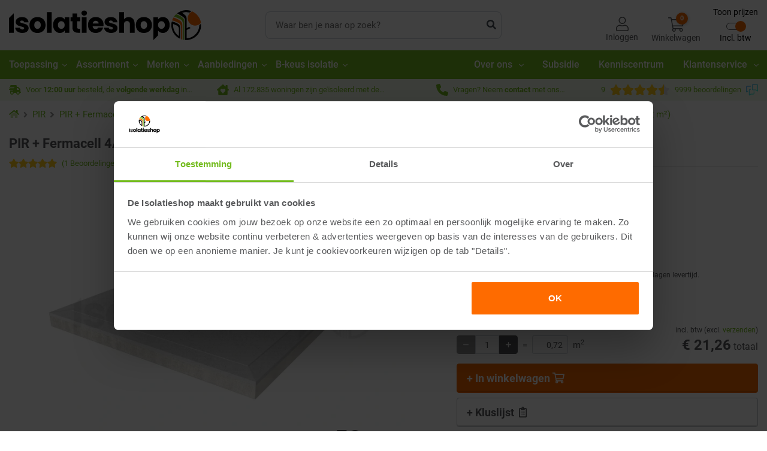

--- FILE ---
content_type: text/html; charset=utf-8
request_url: https://www.isolatiemateriaal.nl/pir/pir-fermacell/pir-fermacell-afgeschuinde-kant/pir-fermacell-4ak-1200x600/pir-fermacell-4ak-1200x600x50-125mm-rd227-072-m2
body_size: 89516
content:
<!DOCTYPE html><html lang="nl-NL" dir="" class="" data-reactroot=""><head><title>PIR + Fermacell 4AK 1200x600x50+12,5mm Rd:2,27 (=0,72 m²) | De Isolatieshop</title><link rel="stylesheet" type="text/css" href="https://cdn.isolatiemateriaal.nl/css/21e280696361adc7fcfd.css"/><link rel="stylesheet" type="text/css" href="https://cdn.isolatiemateriaal.nl/css/8af0968b321c5d8b52b3.css"/><link rel="stylesheet" type="text/css" href="https://cdn.isolatiemateriaal.nl/css/5ea2d0903c86207a6cee.css"/><script>var loadPJS=function(e,a){var n=document.createElement("script");n.src=e,n.onload=a,n.onreadystatechange=a,document.body.appendChild(n)};var fnLoadPJS = function(e,a){return function() {return loadPJS(e,a)}};</script><link rel="manifest" href="/manifest.json"/><meta charSet="utf-8"/><meta name="robots" content="index, follow, max-image-preview:large, max-snippet:-1, max-video-preview:-1"/><meta name="author" content="De Isolatieshop B.V."/><meta http-equiv="x-ua-compatible" content="ie=edge"/><meta name="viewport" content="width=device-width, initial-scale=1.0, maximum-scale=2.0, minimum-scale=1.0"/><meta name="application-name" content="De Isolatieshop"/><meta name="generator" content="FTLShop"/><meta name="rating" content="General"/><meta name="mobile-web-app-capable" content="yes"/><meta name="theme-color" content="#fff"/><meta name="apple-mobile-web-app-capable" content="yes"/><meta name="apple-mobile-web-app-status-bar-style" content="#fff"/><meta name="apple-mobile-web-app-title" content="De Isolatieshop"/><meta name="msapplication-tooltip" content="De Isolatieshop"/><meta name="msapplication-starturl" content="/"/><meta name="msapplication-TileColor" content="#FFFFFF"/><meta name="renderer" content="webkit|ie-comp|ie-stand"/><meta name="full-screen" content="yes"/><meta name="title" content="PIR + Fermacell 4AK 1200x600x50+12,5mm Rd:2,27 (=0,72 m²) | De Isolatieshop"/><meta name="twitter:title" content="PIR + Fermacell 4AK 1200x600x50+12,5mm Rd:2,27 (=0,72 m²)"/><meta property="og:title" content="PIR + Fermacell 4AK 1200x600x50+12,5mm Rd:2,27 (=0,72 m²)"/><meta name="description" content="PIR + Fermacell gipsvezelplaten met een afgeschuinde kant zijn de ideale oplossing voor de isolatie van je zolder of voorzetwand. Met deze kant-en-klare PI"/><meta name="twitter:description" content="PIR + Fermacell gipsvezelplaten met een afgeschuinde kant zijn de ideale oplossing voor de isolatie van je zolder of voorzetwand. Met deze kant-en-klare PIR platen kun je namelijk isoleren én afwerken"/><meta property="og:description" content="PIR + Fermacell gipsvezelplaten met een afgeschuinde kant zijn de ideale oplossing voor de isolatie van je zolder of voorzetwand. Met deze kant-en-klare PIR platen kun je namelijk isoleren én afwerken in één handeling.
Deze isolatieplaten zijn door ons verlijmd met Fermacell gipsvezel als toplaag. Zo kun je isoleren én afwerken met één plaat. Dit bespaar je veel werk en tijd. De platen zijn voorzien van een aluminium cachering die voor een dampdichte laag zorgt. Het aanbrengen van een dampremmende folie om condensatie tegen te gaan is dus niet nodig. Door de hoge isolatiewaarde van dit materiaal kun je daarnaast relatief dun isoleren. Wil je hoogwaardig isoleren én afwerken in één handeling, kies dan voor PIR + Fermacell platen.
Plus- en minpunten van deze PIR + Fermacell plaat
+&amp;nbsp;Hoge isolatiewaarde en weinig ruimteverlies
+ Gelijk klaar om afgewerkt te worden
+&amp;nbsp;Tijdbesparend
+&amp;nbsp;Stootvast en goed belastbaar
+&amp;nbsp;Hogere brandwerendheid ten opzichte van andere materialen
- &amp;nbsp;Wat duurder dan gipskarton
Deze PIR-platen zijn voorzien van een fermacell gipsvezel toplaag. Fermacell platen zijn stootvast en kunnen een hoge mechanische belasting verdragen. Dit maakt ze uitermate geschikt voor wanden en plafonds waar je nog zaken op of aan wilt bevestigen. Ook beschikt het materiaal over uitstekende eigenschappen op het gebied van geluidsisolatie en warmte-isolatie.
Een groot voordeel van Fermacell ten opzichte van OSB of underlayment is de hogere brandwerendheid. Als brandwerendheid minder belangrijk voor je toepassing is, of je bent op zoek naar voordeligere platen, dan kun je beter gebruikmaken van de PIR-platen die verlijmd zijn met Gips, OSB of underlayment. De Gipsplaten zijn voordeliger dan gipsvezelplaten, maar minder zwaar te belasten en niet erg stootvast. Underlayment platen daarentegen zijn van nature sterk, omdat ze bestaan uit verschillende fineer lagen. OSB platen zijn voordeliger dan andere materialen, maar minder geschikt voor zichtwerk.
De platen zijn voorzien van vier afgeschuinde kanten (AK). Dankzij de afgeschuinde kanten kun je de naad tussen twee platen volledig vlak afwerken (gebruik hiervoor een voegenvuller of gipspleister). Gaat je de platen nog verder afwerken met pleisterwerk of wil je juist een afwerking met zichtbare naad, dan kun je beter kiezen voor PIR + Fermacell met een rechte kant.
Deze PIR + Fermacell platen hebben een formaat van 1200x600mm. Het PIR + Gipsvezel isolatiepaneel is opgebouwd uit een 12,5mm dunne gipsvezelplaat met afgeschuinde kant en verlijmd op een PIR isolatieplaat met een dikte van 50mm (Rd:2,27). De isolatiepanelen kunnen zeer eenvoudig worden gemonteerd op een rachelwerk van ventilatielatten. Eventuele zaagstukken kunnen worden hergebruikt zodat de hoeveelheid afval tot een minimum wordt beperkt.
Meer eigenschappen vind je op het tabblad ‘specificaties’. Heeft deze plaat niet de gewenste dikte of afmeting? Wij hebben ook andere PIR + Fermacell platen met afgeschuinde kant in ons assortiment.
Lees hier hoe je de platen toe kunt passen: 
&amp;gt;&amp;gt; Een voorzetwand maken met kant-en-klare-PIR-platen
Wij adviseren je om het volgende mee te bestellen: 
Ventilatielatten: gebruik deze latten voor het rachelwerk en verbeter zo de ventilatie.
Purschuim: maak gebruik van (flexibele) purschuim voor het vullen van aansluitingen (ca. 13m² per bus).

Gipsschroeven:&amp;nbsp;voor het bevestigen van de isolatieplaten op het rachelwerk. (ca. 12 per m2).

Verzinkboor:&amp;nbsp;nodig om gipsplaatschroeven te verzinken in fermacell-platen
PIR Opvulstroken: ga je elektra inbouwen, plaats deze opvulstroken dan achter de platen.
Heb je vragen over de verwerking van de PIR + Fermacell isolatiepanelen? Neem dan gerust vrijblijvend contact met ons op."/><meta property="og:site_name" content="De Isolatieshop"/><meta itemProp="image" content="https://cdn.isolatiemateriaal.nl/images/667b663371f0d6cf0f424a439eaf5149-Logo-header.svg"/><meta name="twitter:image:src" content="https://cdn.isolatiemateriaal.nl/uploads/tx_multishop/images/products/normal/pir/pir-fermacell-4ak-1200x600x50-125mm-rd227-072-m2.png?rs=w:480,h:360"/><meta property="og:image" content="https://cdn.isolatiemateriaal.nl/uploads/tx_multishop/images/products/normal/pir/pir-fermacell-4ak-1200x600x50-125mm-rd227-072-m2.png?rs=w:480,h:360"/><meta name="twitter:card" content="summary"/><meta property="og:type" content="product"/><meta property="og:url" content="https://www.isolatiemateriaal.nl/pir/pir-fermacell/pir-fermacell-afgeschuinde-kant/pir-fermacell-4ak-1200x600/pir-fermacell-4ak-1200x600x50-125mm-rd227-072-m2"/><meta name="site_name" content="De Isolatieshop"/><meta property="fb:app_id" content="1027807947708164"/><meta property="p:domain_verify" content="01c35c4e17af2b7d3fc851734244a334"/><meta property="og:image:alt" content="PIR + Fermacell 4AK 1200x600x50+12,5mm Rd:2,27 (=0,72 m²)"/><meta property="og:image:width" content="480"/><meta property="og:image:height" content="360"/><meta name="twitter:site" content="De Isolatieshop"/><meta name="twitter:image:alt" content="PIR + Fermacell 4AK 1200x600x50+12,5mm Rd:2,27 (=0,72 m²)"/><meta name="product:product_link" content="https://www.isolatiemateriaal.nl/pir/pir-fermacell/pir-fermacell-afgeschuinde-kant/pir-fermacell-4ak-1200x600/pir-fermacell-4ak-1200x600x50-125mm-rd227-072-m2"/><meta name="article:section" content="PIR"/><meta name="article:tag" content="PIR,PIR + Fermacell,PIR + Fermacell Afgeschuinde kant,PIR + Fermacell 4AK 1200x600"/><meta property="og:updated_time" content="27-01-26"/><script type="text/javascript" id="__pawjs_preloaded">window.PAW_PRELOADED_DATA = "[base64]";</script><link rel="dns-prefetch" href="https://www.googletagmanager.com/" crossorigin="anonymous"/><link rel="preconnect" href="https://www.googletagmanager.com/" crossorigin="anonymous"/><script defer="">(function(w,d,s,l,i){w[l]=w[l]||[];w[l].push({ pageType: 'product' });w[l].push(
                {'gtm.start': new Date().getTime(),event:'gtm.js'}
                );var f=d.getElementsByTagName(s)[0],
                j=d.createElement(s),dl=l!='dataLayer'?'&l='+l:'';j.async=true;j.src=
                'https://sst.isolatiemateriaal.nl/gtm.js?id='+i+dl;f.parentNode.insertBefore(j,f);
                })(window,document,'script','dataLayer','GTM-K5XDZVB');</script><link rel="canonical" href="https://www.isolatiemateriaal.nl/pir/pir-fermacell/pir-fermacell-afgeschuinde-kant/pir-fermacell-4ak-1200x600/pir-fermacell-4ak-1200x600x50-125mm-rd227-072-m2"/><link rel="preload" href="https://cdn.isolatiemateriaal.nl/uploads/tx_multishop/images/products/normal/pir/pir-fermacell-4ak-1200x600x50-125mm-rd227-072-m2.png?rs=w:723,h:540/qt=q:90" as="image"/><link rel="alternate" hrefLang="nl-nl" href="https://www.isolatiemateriaal.nl/pir/pir-fermacell/pir-fermacell-afgeschuinde-kant/pir-fermacell-4ak-1200x600/pir-fermacell-4ak-1200x600x50-125mm-rd227-072-m2"/><link rel="alternate" hrefLang="nl-be" href="https://www.isolatiemateriaal.be/pir/pir-fermacell/pir-fermacell-afgeschuinde-kant/pir-fermacell-4ak-1200x600/pir-fermacell-4ak-1200x600x50-125mm-rd227-072-m2"/><link rel="alternate" hrefLang="fr-be" href="https://www.isolatiemateriaal.be/fr/polyurethane/polyurethane-fermacell/polyurethane-fermacell-avec-biseaux/polyurethane-fermacell-avec-4-biseaux-1200x600/polyurethane-pir-expansee-fermacell-4ak-1200x600x50-125mm-rd-227-072-m2"/><link rel="alternate" hrefLang="x-default" href="https://www.isolatiemateriaal.nl/pir/pir-fermacell/pir-fermacell-afgeschuinde-kant/pir-fermacell-4ak-1200x600/pir-fermacell-4ak-1200x600x50-125mm-rd227-072-m2"/><script type="application/ld+json">{"@context":"https://schema.org/","@type":"Product","name":"PIR + Fermacell 4AK 1200x600x50+12,5mm Rd:2,27 (=0,72 m²)","description":"PIR + Fermacell gipsvezelplaten met een afgeschuinde kant zijn de ideale oplossing voor de isolatie van je zolder of voorzetwand. Met deze kant-en-klare PIR platen kun je namelijk isoleren én afwerken in één handeling.\r\nDeze isolatieplaten zijn door ons verlijmd met Fermacell gipsvezel als toplaag. Zo kun je isoleren én afwerken met één plaat. Dit bespaar je veel werk en tijd. De platen zijn voorzien van een aluminium cachering die voor een dampdichte laag zorgt. Het aanbrengen van een dampremmende folie om condensatie tegen te gaan is dus niet nodig. Door de hoge isolatiewaarde van dit materiaal kun je daarnaast relatief dun isoleren. Wil je hoogwaardig isoleren én afwerken in één handeling, kies dan voor PIR + Fermacell platen.\r\nPlus- en minpunten van deze PIR + Fermacell plaat\r\n+&nbsp;Hoge isolatiewaarde en weinig ruimteverlies\r\n+ Gelijk klaar om afgewerkt te worden\r\n+&nbsp;Tijdbesparend\r\n+&nbsp;Stootvast en goed belastbaar\r\n+&nbsp;Hogere brandwerendheid ten opzichte van andere materialen\r\n- &nbsp;Wat duurder dan gipskarton\r\nDeze PIR-platen zijn voorzien van een fermacell gipsvezel toplaag. Fermacell platen zijn stootvast en kunnen een hoge mechanische belasting verdragen. Dit maakt ze uitermate geschikt voor wanden en plafonds waar je nog zaken op of aan wilt bevestigen. Ook beschikt het materiaal over uitstekende eigenschappen op het gebied van geluidsisolatie en warmte-isolatie.\r\nEen groot voordeel van Fermacell ten opzichte van OSB of underlayment is de hogere brandwerendheid. Als brandwerendheid minder belangrijk voor je toepassing is, of je bent op zoek naar voordeligere platen, dan kun je beter gebruikmaken van de PIR-platen die verlijmd zijn met Gips, OSB of underlayment. De Gipsplaten zijn voordeliger dan gipsvezelplaten, maar minder zwaar te belasten en niet erg stootvast. Underlayment platen daarentegen zijn van nature sterk, omdat ze bestaan uit verschillende fineer lagen. OSB platen zijn voordeliger dan andere materialen, maar minder geschikt voor zichtwerk.\r\nDe platen zijn voorzien van vier afgeschuinde kanten (AK). Dankzij de afgeschuinde kanten kun je de naad tussen twee platen volledig vlak afwerken (gebruik hiervoor een voegenvuller of gipspleister). Gaat je de platen nog verder afwerken met pleisterwerk of wil je juist een afwerking met zichtbare naad, dan kun je beter kiezen voor PIR + Fermacell met een rechte kant.\r\nDeze PIR + Fermacell platen hebben een formaat van 1200x600mm. Het PIR + Gipsvezel isolatiepaneel is opgebouwd uit een 12,5mm dunne gipsvezelplaat met afgeschuinde kant en verlijmd op een PIR isolatieplaat met een dikte van 50mm (Rd:2,27). De isolatiepanelen kunnen zeer eenvoudig worden gemonteerd op een rachelwerk van ventilatielatten. Eventuele zaagstukken kunnen worden hergebruikt zodat de hoeveelheid afval tot een minimum wordt beperkt.\r\nMeer eigenschappen vind je op het tabblad ‘specificaties’. Heeft deze plaat niet de gewenste dikte of afmeting? Wij hebben ook andere PIR + Fermacell platen met afgeschuinde kant in ons assortiment.\r\nLees hier hoe je de platen toe kunt passen: \r\n&gt;&gt; Een voorzetwand maken met kant-en-klare-PIR-platen\r\nWij adviseren je om het volgende mee te bestellen: \r\nVentilatielatten: gebruik deze latten voor het rachelwerk en verbeter zo de ventilatie.\r\nPurschuim: maak gebruik van (flexibele) purschuim voor het vullen van aansluitingen (ca. 13m² per bus).\r\n\r\nGipsschroeven:&nbsp;voor het bevestigen van de isolatieplaten op het rachelwerk. (ca. 12 per m2).\r\n\r\nVerzinkboor:&nbsp;nodig om gipsplaatschroeven te verzinken in fermacell-platen\r\nPIR Opvulstroken: ga je elektra inbouwen, plaats deze opvulstroken dan achter de platen.\r\nHeb je vragen over de verwerking van de PIR + Fermacell isolatiepanelen? Neem dan gerust vrijblijvend contact met ons op.","sku":"1830","image":[{"@type":"ImageObject","url":"https://cdn.isolatiemateriaal.nl/uploads/tx_multishop/images/products/normal/pir/pir-fermacell-4ak-1200x600x50-125mm-rd227-072-m2.png","name":"PIR + Fermacell 4AK 1200x600x50+12,5mm Rd:2,27 (=0,72 m²)","width":535,"height":402},{"@type":"ImageObject","url":"https://cdn.isolatiemateriaal.nl/uploads/tx_multishop/images/products/normal/pir/pir-fermacell-4ak-1200x600x50-125mm-rd227-072-m2.jpeg","name":"PIR + Fermacell 4AK 1200x600x50+12,5mm Rd:2,27 (=0,72 m²)","width":535,"height":402},{"@type":"ImageObject","url":"https://cdn.isolatiemateriaal.nl/uploads/tx_multishop/images/products/normal/pir/pir-fermacell-4ak-1200x600x50-125mm-rd227-072-m2-1.jpeg","name":"PIR + Fermacell 4AK 1200x600x50+12,5mm Rd:2,27 (=0,72 m²)","width":535,"height":402},{"@type":"ImageObject","url":"https://cdn.isolatiemateriaal.nl/uploads/tx_multishop/images/products/normal/pir/pir-fermacell-4ak-1200x600x50-125mm-rd227-072-m2-5.png","name":"PIR + Fermacell 4AK 1200x600x50+12,5mm Rd:2,27 (=0,72 m²)","width":535,"height":402},{"@type":"ImageObject","url":"https://cdn.isolatiemateriaal.nl/uploads/tx_multishop/images/products/normal/pir/pir-fermacell-4ak-1200x600x50-125mm-rd227-072-m2-2.png","name":"PIR + Fermacell 4AK 1200x600x50+12,5mm Rd:2,27 (=0,72 m²)","width":535,"height":402}],"gtin13":"","aggregateRating":{"@type":"AggregateRating","ratingValue":10,"reviewCount":1,"ratingCount":1,"bestRating":10,"worstRating":"0.5"},"brand":{"@type":"Brand","name":null},"review":[{"@type":"Review","headLine":"netjes ,snl en correct geleverd","reviewBody":"netjes ,snl en correct geleverd.\r\nEEN MOOI PRODUKT","datePublished":"14-09-19","dateCreated":"14-09-19","name":"","author":{"@type":"Person","name":"Piet"},"reviewRating":{"@type":"Rating","ratingValue":10,"bestRating":10}}],"offers":{"@type":"Offer","itemCondition":"https://schema.org/NewCondition","availability":"http://schema.org/InStock","price":21.26,"priceCurrency":"EUR","priceValidUntil":"2026-02-27","url":"https://www.isolatiemateriaal.nl/pir/pir-fermacell/pir-fermacell-afgeschuinde-kant/pir-fermacell-4ak-1200x600/pir-fermacell-4ak-1200x600x50-125mm-rd227-072-m2","seller":{"@type":"Organization","name":"De Isolatieshop"},"hasMerchantReturnPolicy":{"@type":"MerchantReturnPolicy","returnPolicyCountry":"NL,BE","returnPolicyCategory":"https://schema.org/MerchantReturnFiniteReturnWindow","merchantReturnDays":"14","returnFees":"https://schema.org/ReturnFeesCustomerResponsibility","returnMethod":"https://schema.org/ReturnByMail"}}}</script><script type="application/ld+json">{"@context":"https://schema.org/","@type":"ImageGallery","associatedMedia":[{"@type":"ImageObject","contentUrl":"https://cdn.isolatiemateriaal.nl/uploads/tx_multishop/images/products/normal/pir/pir-fermacell-4ak-1200x600x50-125mm-rd227-072-m2.png?rs=w:100,h:71/qt=q:90"},{"@type":"ImageObject","contentUrl":"https://cdn.isolatiemateriaal.nl/uploads/tx_multishop/images/products/normal/pir/pir-fermacell-4ak-1200x600x50-125mm-rd227-072-m2.jpeg?rs=w:100,h:71/qt=q:90"},{"@type":"ImageObject","contentUrl":"https://cdn.isolatiemateriaal.nl/uploads/tx_multishop/images/products/normal/pir/pir-fermacell-4ak-1200x600x50-125mm-rd227-072-m2-1.jpeg?rs=w:100,h:71/qt=q:90"},{"@type":"ImageObject","contentUrl":"https://cdn.isolatiemateriaal.nl/uploads/tx_multishop/images/products/normal/pir/pir-fermacell-4ak-1200x600x50-125mm-rd227-072-m2-5.png?rs=w:100,h:71/qt=q:90"},{"@type":"ImageObject","contentUrl":"https://cdn.isolatiemateriaal.nl/uploads/tx_multishop/images/products/normal/pir/pir-fermacell-4ak-1200x600x50-125mm-rd227-072-m2-2.png?rs=w:100,h:71/qt=q:90"}]}</script><script type="application/ld+json">{"@context":"https://schema.org/","@type":"BreadcrumbList","itemListElement":[{"@type":"ListItem","position":1,"name":"PIR","item":"https://www.isolatiemateriaal.nl/pir"},{"@type":"ListItem","position":2,"name":"PIR + Fermacell","item":"https://www.isolatiemateriaal.nl/pir/pir-fermacell"},{"@type":"ListItem","position":3,"name":"PIR + Fermacell Afgeschuinde kant","item":"https://www.isolatiemateriaal.nl/pir/pir-fermacell/pir-fermacell-afgeschuinde-kant"},{"@type":"ListItem","position":4,"name":"PIR + Fermacell 4AK 1200x600","item":"https://www.isolatiemateriaal.nl/pir/pir-fermacell/pir-fermacell-afgeschuinde-kant/pir-fermacell-4ak-1200x600"},{"@type":"ListItem","position":5,"name":"PIR + Fermacell 4AK 1200x600x50+12,5mm Rd:2,27 (=0,72 m²)","item":"https://www.isolatiemateriaal.nl/pir/pir-fermacell/pir-fermacell-afgeschuinde-kant/pir-fermacell-4ak-1200x600/pir-fermacell-4ak-1200x600x50-125mm-rd227-072-m2"}]}</script><script type="application/ld+json">{"@context":"http://www.schema.org","@id":"https://www.isolatiemateriaal.nl/#organization","@type":"ProfessionalService","sameAs":["https://www.facebook.com/DeIsolatieshop","https://www.instagram.com/deisolatieshop"],"name":"De Isolatieshop","url":"https://www.isolatiemateriaal.nl","logo":"https://cdn.isolatiemateriaal.nl/images/667b663371f0d6cf0f424a439eaf5149-Logo-header.svg","priceRange":"$","image":"https://cdn.isolatiemateriaal.nl/images/667b663371f0d6cf0f424a439eaf5149-Logo-header.svg","description":"Isolatie kopen doe je bij de Isolatieshop. Voor 12:00 besteld is de volgende werkdag in huis. Meer dan 500.000m² en 850 productsoorten isolatiemateriaal op voorraad.","address":{"@type":"PostalAddress","streetAddress":"Hengelder 40","addressLocality":"Zevenaar","addressRegion":"GLD","postalCode":"6902PA","addressCountry":"NL"},"geo":{"@type":"GeoCoordinates","latitude":51.926756,"longitude":6.099293},"hasMap":"https://www.google.com/maps/place/Insulation+Shop+B.V./@51.9268299,6.0968382,17.04z/data=!4m5!3m4!1s0x47c79f64496577c7:0x7239fbce7af22125!8m2!3d51.926757!4d6.099293","openingHoursSpecification":[{"@type":"OpeningHoursSpecification","dayOfWeek":["Monday","Tuesday","Wednesday","Thursday","Friday"],"opens":"08:00","closes":"17:30","description":"Fysieke winkel geopend"},{"@type":"OpeningHoursSpecification","dayOfWeek":["Monday","Tuesday","Wednesday","Thursday","Friday"],"opens":"08:30","closes":"17:00","description":"Telefonisch bereikbaar"}],"contactPoint":{"@type":"ContactPoint","telephone":"+31316330365","contactType":"customer service","availableLanguage":[{"@type":"Language","name":"Dutch"},{"@type":"Language","name":"German"},{"@type":"Language","name":"French"},{"@type":"Language","name":"English"}],"hoursAvailable":{"@type":"OpeningHoursSpecification","dayOfWeek":["Monday","Tuesday","Wednesday","Thursday","Friday"],"opens":"08:30","closes":"17:00"}},"telephone":"+31316330365"}</script><script type="application/ld+json">{"@context":"http://schema.org","@type":"Organization","name":"De Isolatieshop","alternateName":"De Isolatieshop","url":"https://www.isolatiemateriaal.nl/","logo":"https://cdn.isolatiemateriaal.nl/images/667b663371f0d6cf0f424a439eaf5149-Logo-header.svg","sameAs":["https://www.facebook.com/DeIsolatieshop","https://www.instagram.com/deisolatieshop"],"aggregateRating":{"@type":"AggregateRating","bestRating":"10","worstRating":"1","ratingValue":"9","reviewCount":"9999","url":"https://www.feedbackcompany.com/nl-nl/reviews/de%2disolatieshop/"}}</script><script type="application/ld+json">{"@context":"http://schema.org","@type":["WebPage"],"@id":"https://www.isolatiemateriaal.nl/subject/#webpage","url":"https://www.isolatiemateriaal.nl/subject","inLanguage":"nl-NL","name":"De Isolatieshop","description":"Isolatie kopen doe je bij de Isolatieshop. Voor 12:00 besteld is de volgende werkdag in huis. Meer dan 500.000m² en 850 productsoorten isolatiemateriaal op voorraad.","publisher":{"@type":"Organization","name":"De Isolatieshop"},"isPartOf":{"@id":"https://www.isolatiemateriaal.nl/#website"}}</script><script type="application/ld+json"></script><script type="application/ld+json">{"@context":"https://schema.org","@type":"HomeAndConstructionBusiness","name":"De Isolatieshop","image":"https://cdn.isolatiemateriaal.nl/images/667b663371f0d6cf0f424a439eaf5149-Logo-header.svg","@id":"","url":"https://www.isolatiemateriaal.nl/","telephone":"+31316330365","priceRange":"$","address":{"@type":"PostalAddress","streetAddress":"Hengelder 40","addressLocality":"Zevenaar","addressRegion":"GLD","postalCode":"6902PA","addressCountry":"NL"},"geo":{"@type":"GeoCoordinates","latitude":51.926756,"longitude":6.099293},"openingHoursSpecification":{"@type":"OpeningHoursSpecification","dayOfWeek":["Monday","Tuesday","Wednesday","Thursday","Friday"],"opens":"08:00","closes":"17:30"},"sameAs":["https://www.facebook.com/DeIsolatieshop","https://www.instagram.com/deisolatieshop","https://www.youtube.com/user/DeIsolatieshop"]}</script><style>.svg-inline--fa{display:inline-block;font-size:inherit;height:1em;overflow:visible;vertical-align:-0.125em;}</style><link rel="apple-touch-icon" href="https://cdn.isolatiemateriaal.nl/images/d03720abd0c0a6a3dff137397c28e020-touch-icon-iphone.png"/><link rel="apple-touch-icon" sizes="76x76" href="https://cdn.isolatiemateriaal.nl/images/8d3f0d391fd335a3b46750ae059f8ae5-touch-icon-ipad.png"/><link rel="apple-touch-icon" sizes="120x120" href="https://cdn.isolatiemateriaal.nl/images/cfc9ce64630a768b0f9bc4ccaf63aae7-touch-icon-iphone-retina.png"/><link rel="apple-touch-icon" sizes="152x152" href="https://cdn.isolatiemateriaal.nl/images/786e1358ec7e638a2d54fba56c508042-touch-icon-ipad-retina.png"/><link rel="shortcut icon" href="https://cdn.isolatiemateriaal.nl/images/f3e9a73da060e82d4805b82faac46230-favicon.ico"/><script><!-- This site is driven by e-commerce technology FTLShop. Created by BVB Media, your winning partner. --></script><base href="https://www.isolatiemateriaal.nl/"/><link rel="dns-prefetch" href="https://cdn.isolatiemateriaal.nl" crossorigin="anonymous"/><link rel="preconnect" href="https://cdn.isolatiemateriaal.nl" crossorigin="anonymous"/><link rel="preload" href="https://cdn.isolatiemateriaal.nl/fonts/9d43b86421e004e704b9ad3f03c50633.woff2" as="font" type="font/woff2" crossorigin=""/><link rel="preload" href="https://cdn.isolatiemateriaal.nl/fonts/57b8a81c7519e4d6b55574f9ea98aa2c.woff2" as="font" type="font/woff2" crossorigin=""/><link rel="preload" href="https://cdn.isolatiemateriaal.nl/fonts/b21da07c934a28b2fef301f1deeeabaa.woff2" as="font" type="font/woff2" crossorigin=""/><script defer="" src="https://app.aiden.cx/webshop/build/aiden-embedded.min.js"></script></head><body class=""><div id="app"><div id="_3HcCm" class="product_page   IsolatieStore   isFTLDesktop"><header><div class="_2LkNJ"><div class=" "><div><div class="_3eUcj"><div class="container"><div class="d-flex align-items-center "><div class="_3JHRb undefined "><a aria-current="page" class="headerLogo active" href="/"><img src="https://cdn.isolatiemateriaal.nl/images/667b663371f0d6cf0f424a439eaf5149-Logo-header.svg" width="321" height="50" alt="De Isolatieshop"/></a></div><div class="_146Ps "><form class="_3GjMu" id="search-form"><input type="text" placeholder="Waar ben je naar op zoek?" value="" aria-label="zoek tekst"/><button type="submit" aria-label="zoeken"><svg aria-hidden="true" focusable="false" data-prefix="fas" data-icon="search" class="svg-inline--fa fa-search fa-w-16 " role="img" xmlns="http://www.w3.org/2000/svg" viewBox="0 0 512 512"><path fill="currentColor" d="M505 442.7L405.3 343c-4.5-4.5-10.6-7-17-7H372c27.6-35.3 44-79.7 44-128C416 93.1 322.9 0 208 0S0 93.1 0 208s93.1 208 208 208c48.3 0 92.7-16.4 128-44v16.3c0 6.4 2.5 12.5 7 17l99.7 99.7c9.4 9.4 24.6 9.4 33.9 0l28.3-28.3c9.4-9.4 9.4-24.6.1-34zM208 336c-70.7 0-128-57.2-128-128 0-70.7 57.2-128 128-128 70.7 0 128 57.2 128 128 0 70.7-57.2 128-128 128z"></path></svg></button></form></div><div class="hfo9z"><div class="X_3o8"><a class="headerLogin" aria-label="Inloggen" href="/inloggen"><svg aria-hidden="true" focusable="false" data-prefix="fal" data-icon="user" class="svg-inline--fa fa-user fa-w-14 " role="img" xmlns="http://www.w3.org/2000/svg" viewBox="0 0 448 512"><path fill="currentColor" d="M313.6 288c-28.7 0-42.5 16-89.6 16-47.1 0-60.8-16-89.6-16C60.2 288 0 348.2 0 422.4V464c0 26.5 21.5 48 48 48h352c26.5 0 48-21.5 48-48v-41.6c0-74.2-60.2-134.4-134.4-134.4zM416 464c0 8.8-7.2 16-16 16H48c-8.8 0-16-7.2-16-16v-41.6C32 365.9 77.9 320 134.4 320c19.6 0 39.1 16 89.6 16 50.4 0 70-16 89.6-16 56.5 0 102.4 45.9 102.4 102.4V464zM224 256c70.7 0 128-57.3 128-128S294.7 0 224 0 96 57.3 96 128s57.3 128 128 128zm0-224c52.9 0 96 43.1 96 96s-43.1 96-96 96-96-43.1-96-96 43.1-96 96-96z"></path></svg><span class="d-none d-lg-block">Inloggen</span></a></div><div class="_1ETVB"><div class="_1jjPC "><a href="#" aria-label="Winkelwagen" class="_2rcls"><span class="_2m8A6"><svg aria-hidden="true" focusable="false" data-prefix="fal" data-icon="shopping-cart" class="svg-inline--fa fa-shopping-cart fa-w-18 " role="img" xmlns="http://www.w3.org/2000/svg" viewBox="0 0 576 512"><path fill="currentColor" d="M551.991 64H129.28l-8.329-44.423C118.822 8.226 108.911 0 97.362 0H12C5.373 0 0 5.373 0 12v8c0 6.627 5.373 12 12 12h78.72l69.927 372.946C150.305 416.314 144 431.42 144 448c0 35.346 28.654 64 64 64s64-28.654 64-64a63.681 63.681 0 0 0-8.583-32h145.167a63.681 63.681 0 0 0-8.583 32c0 35.346 28.654 64 64 64 35.346 0 64-28.654 64-64 0-17.993-7.435-34.24-19.388-45.868C506.022 391.891 496.76 384 485.328 384H189.28l-12-64h331.381c11.368 0 21.177-7.976 23.496-19.105l43.331-208C578.592 77.991 567.215 64 551.991 64zM240 448c0 17.645-14.355 32-32 32s-32-14.355-32-32 14.355-32 32-32 32 14.355 32 32zm224 32c-17.645 0-32-14.355-32-32s14.355-32 32-32 32 14.355 32 32-14.355 32-32 32zm38.156-192H171.28l-36-192h406.876l-40 192z"></path></svg></span><span class="hideElement d-lg-block">Winkelwagen</span><span class="_1XKfA" aria-hidden="true">0</span></a></div></div><div class="taxToggleWrapper"><button class="taxToggle"><span class="taxToggle__labelTop">Toon prijzen</span><div class="taxToggle__toggle toggleEnabled"><span class="taxToggle__toggleLabel"></span><span class="taxToggle__toggler"></span></div><span class="taxToggle__labelBottom">Excl. btw</span></button></div></div></div></div></div><div class="_1rqbo"><div class="container"><nav itemType="https://schema.org/SiteNavigationElement" itemscope="" id="siteNavigation" class="X3He7" role="navigation" aria-label="Site Navigation"><div class="bottomNavMenuParentWrapper"><div class="container"><ul class="bottomNavMenuParent"><li class="hasChildren isClose"><a class="headerParentNav" id="180" aria-label="Toepassing" href="/toepassing">Toepassing<svg aria-hidden="true" focusable="false" data-prefix="fal" data-icon="angle-right" class="svg-inline--fa fa-angle-right fa-w-6 " role="img" xmlns="http://www.w3.org/2000/svg" viewBox="0 0 192 512"><path fill="currentColor" d="M166.9 264.5l-117.8 116c-4.7 4.7-12.3 4.7-17 0l-7.1-7.1c-4.7-4.7-4.7-12.3 0-17L127.3 256 25.1 155.6c-4.7-4.7-4.7-12.3 0-17l7.1-7.1c4.7-4.7 12.3-4.7 17 0l117.8 116c4.6 4.7 4.6 12.3-.1 17z"></path></svg></a><div class="bottomNavMenuChildren1Wrapper"><div class="container"><ul class="bottomNavMenuChildren1"><li class=""><a class="headerSubNav   " id="1" aria-label="Dakisolatie" href="/dakisolatie">Dakisolatie</a><ul class="bottomNavMenuChildren2"><li><a id="38" href="/dakisolatie/hellenddak-isolatie">Hellenddak isolatie</a></li><li><a id="39" href="/dakisolatie/platdak-isolatie">Platdak isolatie</a></li><li><a id="624" href="/dakisolatie/dakrenovatie">Dakrenovatie</a></li></ul></li><li class=""><a class="headerSubNav   " id="2" aria-label="Muurisolatie" href="/muurisolatie">Muurisolatie</a><ul class="bottomNavMenuChildren2"><li><a id="29" href="/muurisolatie/voorzetwand-isolatie">Voorzetwand isolatie</a></li><li><a id="14" href="/muurisolatie/spouwmuur-isolatie">Spouwmuur isolatie</a></li><li><a id="549" href="/muurisolatie/buitenmuur-isolatie">Buitenmuur isolatie</a></li><li><a id="18" href="/muurisolatie/scheidingswand-isolatie">Scheidingswand isolatie</a></li></ul></li><li class=""><a class="headerSubNav   " id="3" aria-label="Vloerisolatie" href="/vloerisolatie">Vloerisolatie</a><ul class="bottomNavMenuChildren2"><li><a id="21" href="/vloerisolatie/houtenvloer-isolatie">Houtenvloer isolatie</a></li><li><a id="20" href="/vloerisolatie/betonvloer-isolatie">Betonvloer isolatie</a></li><li><a id="545" href="/vloerisolatie/fundering-isolatie">Fundering isolatie</a></li></ul></li><li class=""><a class="headerSubNav   " id="4" aria-label="Kruipruimte isolatie" href="/kruipruimte-isolatie">Kruipruimte isolatie</a><ul class="bottomNavMenuChildren2"><li><a id="330" href="/kruipruimte-isolatie/vloerisolatie">Vloerisolatie</a></li><li><a id="329" href="/kruipruimte-isolatie/bodemisolatie">Bodemisolatie</a></li></ul></li><li class=""><a class="headerSubNav   " id="5" aria-label="Houtskeletbouw" href="/houtskeletbouw">Houtskeletbouw</a><ul class="bottomNavMenuChildren2"><li><a id="30" href="/houtskeletbouw/dakisolatie">Dakisolatie</a></li><li><a id="31" href="/houtskeletbouw/wandisolatie">Wandisolatie</a></li><li><a id="32" href="/houtskeletbouw/vloerisolatie">Vloerisolatie</a></li></ul></li><li class=""><a class="headerSubNav   " id="19" aria-label="Badkamer isoleren" href="/badkamer-isoleren">Badkamer isoleren</a><ul class="bottomNavMenuChildren2"><li><a id="649" href="/badkamer-isoleren/badkamer-plafond">Badkamer plafond</a></li><li><a id="565" href="/badkamer-isoleren/badkamer-muur">Badkamer muur</a></li><li><a id="648" href="/badkamer-isoleren/badkamer-vloer">Badkamer vloer</a></li><li><a id="566" href="/badkamer-isoleren/badkamer-accessoires">Badkamer accessoires</a></li></ul></li><li class=""><a class="headerSubNav   " id="426" aria-label="Geluidsisolatie" href="/geluidsisolatie">Geluidsisolatie</a><ul class="bottomNavMenuChildren2"><li><a id="428" href="/geluidsisolatie/geluidsisolatie-plafond">Geluidsisolatie plafond</a></li><li><a id="429" href="/geluidsisolatie/geluidsisolatie-muur">Geluidsisolatie muur</a></li><li><a id="427" href="/geluidsisolatie/geluidsisolatie-vloer">Geluidsisolatie vloer</a></li></ul></li><li class=""><a class="headerSubNav   " id="408" aria-label="Garage isoleren" href="/garage-isoleren">Garage isoleren</a><ul class="bottomNavMenuChildren2"><li><a id="409" href="/garage-isoleren/voorzetwand-isolatie">Voorzetwand isolatie</a></li><li><a id="410" href="/garage-isoleren/platdak-isolatie">Platdak isolatie</a></li><li><a id="411" href="/garage-isoleren/betonvloer-isolatie">Betonvloer isolatie</a></li></ul></li><li class=""><a class="headerSubNav   " id="604" aria-label="Schuur isoleren" href="/schuur-isoleren">Schuur isoleren</a><ul class="bottomNavMenuChildren2"><li><a id="605" href="/schuur-isoleren/voorzetwand-isolatie">Voorzetwand isolatie</a></li><li><a id="606" href="/schuur-isoleren/platdak-isolatie">Platdak isolatie</a></li><li><a id="607" href="/schuur-isoleren/betonvloer-isolatie">Betonvloer isolatie</a></li></ul></li></ul></div></div></li><li class="hasChildren isClose"><a class="headerParentNav" id="181" aria-label="Assortiment" href="/assortiment">Assortiment<svg aria-hidden="true" focusable="false" data-prefix="fal" data-icon="angle-right" class="svg-inline--fa fa-angle-right fa-w-6 " role="img" xmlns="http://www.w3.org/2000/svg" viewBox="0 0 192 512"><path fill="currentColor" d="M166.9 264.5l-117.8 116c-4.7 4.7-12.3 4.7-17 0l-7.1-7.1c-4.7-4.7-4.7-12.3 0-17L127.3 256 25.1 155.6c-4.7-4.7-4.7-12.3 0-17l7.1-7.1c4.7-4.7 12.3-4.7 17 0l117.8 116c4.6 4.7 4.6 12.3-.1 17z"></path></svg></a><div class="bottomNavMenuChildren1Wrapper"><div class="container"><ul class="bottomNavMenuChildren1"><li class=""><a aria-current="page" class="headerSubNav    active" id="50" aria-label="PIR" href="/pir">PIR</a><ul class="bottomNavMenuChildren2"><li><a id="52" href="/pir/pir-2-zijdig-aluminium">PIR 2-zijdig aluminium</a></li><li><a id="51" href="/pir/pir-spouwplaat">PIR spouwplaat</a></li><li><a id="55" href="/pir/pir-renovatieplaten">PIR renovatieplaten</a></li><li><a id="135" href="/pir/pir-afschotisolatie">PIR Afschotisolatie</a></li><li><a id="53" href="/pir/pir-2-zijdig-mineraalglasvlies">PIR 2-zijdig mineraalglasvlies</a></li><li><a id="54" href="/pir/pir-2-zijdig-bitumenglasvlies">PIR 2-zijdig bitumenglasvlies</a></li><li><a id="106" href="/pir/kingspan-kooltherm-resol">Kingspan Kooltherm / Resol</a></li></ul></li><li class=""><a class="headerSubNav   " id="35" aria-label="Isolatieplaten met afwerking" href="/isolatieplaten-met-afwerking">Isolatieplaten met afwerking</a><ul class="bottomNavMenuChildren2"><li><a id="101" href="/pir/pir-gips">PIR + Gips</a></li><li><a id="573" href="/pir/pir-agnes">PIR + Agnes</a></li><li><a id="102" href="/pir/pir-osb">PIR + OSB</a></li><li><a aria-current="page" class="active" id="254" href="/pir/pir-fermacell">PIR + Fermacell</a></li><li><a id="138" href="/pir/pir-underlayment">PIR + Underlayment</a></li><li><a id="659" href="/pir/pir-underlayment-bio">PIR + Underlayment Bio</a></li><li><a id="623" href="/pir/pir-houtwolcement">PIR + Houtwolcement</a></li><li><a id="406" href="/pir/pir-spouwplaat/pir-spouwplaten-plus">PIR spouwplaten Plus</a></li></ul></li><li class=""><a class="headerSubNav   " id="12" aria-label="Maatwerk" href="/maatwerk">Maatwerk</a><ul class="bottomNavMenuChildren2"><li><a id="34" href="/maatwerk/isolatie-op-maat-zagen">Isolatie op maat zagen</a></li></ul></li><li class=""><a class="headerSubNav   " id="57" aria-label="Glaswol" href="/glaswol">Glaswol</a><ul class="bottomNavMenuChildren2"><li><a id="59" href="/glaswol/glaswol-platen">Glaswol platen</a></li><li><a id="58" href="/glaswol/glaswol-spouwplaat">Glaswol spouwplaat</a></li><li><a id="60" href="/glaswol/glaswol-op-rol">Glaswol op rol</a></li><li><a id="61" href="/glaswol/glaswol-rol-met-spijkerflens">Glaswol rol met spijkerflens</a></li></ul></li><li class=""><a class="headerSubNav   " id="46" aria-label="Steenwol" href="/steenwol">Steenwol</a><ul class="bottomNavMenuChildren2"><li><a id="47" href="/steenwol/steenwolplaten">Steenwolplaten</a></li><li><a id="48" href="/steenwol/steenwol-spouwplaat">Steenwol spouwplaat</a></li><li><a id="115" href="/steenwol/steenwol-vloerplaat">Steenwol Vloerplaat</a></li></ul></li><li class=""><a class="headerSubNav   " id="500" aria-label="Biobased isolatie" href="/biobased-isolatie">Biobased isolatie</a><ul class="bottomNavMenuChildren2"><li><a id="353" href="/biobased-isolatie/houtvezelisolatie">Houtvezelisolatie</a></li><li><a id="562" href="/biobased-isolatie/hennep-isolatie">Hennep isolatie</a></li><li><a id="563" href="/biobased-isolatie/vlas-isolatie">Vlas isolatie</a></li><li><a id="579" href="/biobased-isolatie/cellulose-isolatie">Cellulose isolatie</a></li><li><a id="452" href="/biobased-isolatie/katoen-isolatie">Katoen isolatie</a></li></ul></li><li class=""><a class="headerSubNav   " id="64" aria-label="XPS isolatie" href="/xps-isolatie">XPS isolatie</a><ul class="bottomNavMenuChildren2"><li><a id="237" href="/xps-isolatie/xps-platen">XPS platen</a></li><li><a id="96" href="/xps-isolatie/xps-bouwplaat">XPS bouwplaat</a></li><li><a id="546" href="/xps-isolatie/xps-kantplank">XPS kantplank</a></li></ul></li><li class=""><a class="headerSubNav   " id="62" aria-label="EPS isolatie" href="/eps-isolatie">EPS isolatie</a><ul class="bottomNavMenuChildren2"><li><a id="316" href="/eps-isolatie/eps-platen">EPS platen</a></li><li><a id="547" href="/eps-isolatie/gevelisolatie">Gevelisolatie</a></li><li><a id="536" href="/eps-isolatie/funderingsbekisting">Funderingsbekisting</a></li><li><a id="317" href="/eps-isolatie/eps-parels">EPS parels</a></li><li><a id="63" href="/eps-isolatie/eps-isolatiechips">EPS isolatiechips</a></li></ul></li><li class=""><a class="headerSubNav   " id="22" aria-label="Folie" href="/folie">Folie</a><ul class="bottomNavMenuChildren2"><li><a id="36" href="/folie/damp-open-folie">Damp-open folie</a></li><li><a id="37" href="/folie/dampremmende-folie">Dampremmende folie</a></li><li><a id="510" href="/folie/dampdichte-folie">Dampdichte folie</a></li><li><a id="327" href="/folie/klimaatfolie">Klimaatfolie</a></li><li><a id="535" href="/folie/isolatiefolie">Isolatiefolie</a></li></ul></li><li class=""><a class="headerSubNav   " id="658" aria-label="Dun isoleren" href="/dun-isoleren">Dun isoleren</a><ul class="bottomNavMenuChildren2"><li><a id="575" href="/dun-isoleren/aerogel">Aerogel</a></li></ul></li><li class=""><a class="headerSubNav   " id="242" aria-label="Fermacell platen" href="/fermacell-platen">Fermacell platen</a><ul class="bottomNavMenuChildren2"><li><a id="244" href="/fermacell-platen/gipsvezelplaten">Gipsvezelplaten</a></li><li><a id="246" href="/fermacell-platen/pir-fermacell">PIR + Fermacell</a></li><li><a id="243" href="/fermacell-platen/vloerelementen">Vloerelementen</a></li><li><a id="341" href="/fermacell-platen/cementgebonden-platen">Cementgebonden platen</a></li><li><a id="245" href="/fermacell-platen/accessoires">Accessoires</a></li></ul></li><li class=""><a class="headerSubNav   " id="290" aria-label="Plaatmateriaal" href="/plaatmateriaal">Plaatmateriaal</a><ul class="bottomNavMenuChildren2"><li><a id="24" href="/plaatmateriaal/gipsplaten">Gipsplaten</a></li><li><a id="250" href="/plaatmateriaal/gipsvezelplaten">Gipsvezelplaten</a></li><li><a id="568" href="/plaatmateriaal/agnes">Agnes</a></li><li><a id="293" href="/plaatmateriaal/constructieplaten">Constructieplaten</a></li><li><a id="615" href="/plaatmateriaal/houtwolcementplaat">Houtwolcementplaat</a></li></ul></li><li class=""><span class="likeAnchor  headerSubNav   ">Toebehoren</span><ul class="bottomNavMenuChildren2"><li><a id="25" href="/bevestigingsmateriaal">Bevestigingsmateriaal</a></li><li><a id="26" href="/purschuim-lijmen">Purschuim / lijmen</a></li><li><a id="295" href="/bouwhout">Bouwhout</a></li><li><a id="11" href="/accessoires">Accessoires</a></li></ul></li><li class=""><span class="likeAnchor  headerSubNav   ">Overig</span><ul class="bottomNavMenuChildren2"><li><a id="661" href="/muurisolatie/spouwmuur-isolatie/inblaaswol">Inblaaswol</a></li><li><a id="537" href="/foamglas">Foamglas</a></li><li><a id="398" href="/metal-stud">Metal Stud</a></li><li><a id="453" href="/gereedschap">Gereedschap</a></li><li><a id="423" href="/palletvoordeel">Palletvoordeel</a></li><li><a id="225" href="/outlet-partijen">Outlet partijen</a></li><li><a id="570" href="/monsterboxen">Monsterboxen</a></li></ul></li><li class=""><span class="likeAnchor  headerSubNav   ">Kleine isolatiemaatregelen</span><ul class="bottomNavMenuChildren2"><li><a id="403" href="/folie/radiatorfolie">Radiatorfolie</a></li><li><a id="651" href="/geluidsisolatie-panelen">Geluidsisolatie panelen</a></li><li><a id="551" href="/wtw-unit">WTW unit</a></li><li><a id="553" href="/tochtwering">Tochtwering</a></li><li><a id="10" href="/buisisolatie">Buisisolatie</a></li></ul></li></ul></div></div></li><li class="hasChildren isClose"><a class="headerParentNav" id="" aria-label="Merken" href="/merken">Merken<svg aria-hidden="true" focusable="false" data-prefix="fal" data-icon="angle-right" class="svg-inline--fa fa-angle-right fa-w-6 " role="img" xmlns="http://www.w3.org/2000/svg" viewBox="0 0 192 512"><path fill="currentColor" d="M166.9 264.5l-117.8 116c-4.7 4.7-12.3 4.7-17 0l-7.1-7.1c-4.7-4.7-4.7-12.3 0-17L127.3 256 25.1 155.6c-4.7-4.7-4.7-12.3 0-17l7.1-7.1c4.7-4.7 12.3-4.7 17 0l117.8 116c4.6 4.7 4.6 12.3-.1 17z"></path></svg></a><div class="bottomNavMenuChildren1Wrapper"><div class="container"><ul class="bottomNavMenuChildren1"><li class=""><a class="headerSubNav   " id="" aria-label="Merken" href="/merken">Merken</a><ul class="bottomNavMenuChildren2"><li><a id="77" href="/agnes-one-step">Agnes One-Step</a></li><li><a id="69" href="/alkreflex">Alkreflex</a></li><li><a id="64" href="/austrotherm">Austrotherm</a></li><li><a id="2" href="/bauder">Bauder</a></li><li><a id="62" href="/bluedec">Bluedec</a></li><li><a id="15" href="/borgh">Borgh</a></li><li><a id="67" href="/cewood">Cewood</a></li><li><a id="47" href="/connect-products">Connect Products</a></li><li><a id="65" href="/cyclin">Cyclin</a></li><li><a id="68" href="/dawo">Dawo</a></li><li><a id="18" href="/delta">Delta</a></li><li><a id="36" href="/dingemans">Dingemans</a></li><li><a id="79" href="/duofor">Duofor</a></li><li><a id="33" href="/etanco">Etanco</a></li><li><a id="7" href="/eurofast-vrf">Eurofast (VRF)</a></li><li><a id="23" href="/evolution-fasteners">Evolution Fasteners</a></li><li><a id="17" href="/fermacell">Fermacell</a></li><li><a id="63" href="/gramitherm">Gramitherm</a></li><li><a id="66" href="/hempwool">Hempwool</a></li><li><a id="30" href="/hpx">HPX</a></li><li><a id="58" href="/idelco">Idelco</a></li><li><a id="1" href="/illbruck">Illbruck</a></li><li><a id="60" href="/insus">InSuS</a></li><li><a id="51" href="/isobouw">Isobouw</a></li><li><a id="16" href="/isolatieshop">Isolatieshop</a></li><li><a id="44" href="/isover">ISOVER</a></li><li><a id="56" href="/isovlas">Isovlas</a></li><li><a id="46" href="/jackoboard">JACKOBOARD</a></li><li><a id="43" href="/jackodur">JACKODUR</a></li><li><a id="29" href="/kingspan">Kingspan</a></li><li><a id="6" href="/kingspan-unidek">Kingspan Unidek</a></li><li><a id="3" href="/knauf-insulation">Knauf Insulation</a></li><li><a id="75" href="/metisse">Métisse</a></li><li><a id="8" href="/meuwissen-gerritsen">Meuwissen Gerritsen</a></li><li><a id="71" href="/miofol">Miofol</a></li><li><a id="76" href="/naturheld">Naturheld</a></li><li><a id="42" href="/neo-tools">Neo Tools</a></li><li><a id="52" href="/owens-corning-foamglas">Owens Corning Foamglas</a></li><li><a id="34" href="/pavatex">Pavatex</a></li><li><a id="32" href="/petralana">Petralana</a></li><li><a id="78" href="/philippine">Philippine</a></li><li><a id="53" href="/pif-isolatie">PIF Isolatie</a></li><li><a id="72" href="/polytex">Polytex</a></li><li><a id="4" href="/recticel">Recticel</a></li><li><a id="13" href="/rockwool">Rockwool</a></li><li><a id="14" href="/siniat">Siniat</a></li><li><a id="12" href="/soprema">Soprema</a></li><li><a id="73" href="/soudal">Soudal</a></li><li><a id="49" href="/superfoil">SuperFOIL</a></li><li><a id="40" href="/topex">Topex</a></li><li><a id="70" href="/tyvek">Tyvek</a></li><li><a id="10" href="/unilin">Unilin</a></li><li><a id="20" href="/ursa">Ursa</a></li></ul></li></ul></div></div></li><li class="hasChildren isClose"><a class="headerParentNav" id="95" aria-label="Aanbiedingen" href="/aanbiedingen">Aanbiedingen<svg aria-hidden="true" focusable="false" data-prefix="fal" data-icon="angle-right" class="svg-inline--fa fa-angle-right fa-w-6 " role="img" xmlns="http://www.w3.org/2000/svg" viewBox="0 0 192 512"><path fill="currentColor" d="M166.9 264.5l-117.8 116c-4.7 4.7-12.3 4.7-17 0l-7.1-7.1c-4.7-4.7-4.7-12.3 0-17L127.3 256 25.1 155.6c-4.7-4.7-4.7-12.3 0-17l7.1-7.1c4.7-4.7 12.3-4.7 17 0l117.8 116c4.6 4.7 4.6 12.3-.1 17z"></path></svg></a><div class="bottomNavMenuChildren1Wrapper"><div class="container"><ul class="bottomNavMenuChildren1"><li class=""><a class="headerSubNav   " id="647" aria-label="Isolatie aanbieding" href="/aanbiedingen/isolatie-aanbieding">Isolatie aanbieding</a><ul class="bottomNavMenuChildren2"></ul></li><li class=""><a class="headerSubNav   " id="660" aria-label="Outlet partijen" href="/outlet-partijen">Outlet partijen</a><ul class="bottomNavMenuChildren2"></ul></li><li class=""><a class="headerSubNav   " id="650" aria-label="Palletvoordeel" href="/palletvoordeel">Palletvoordeel</a><ul class="bottomNavMenuChildren2"></ul></li><li class=""><a class="headerSubNav   " id="657" aria-label="Budget Isolatie" href="/budget-isolatie">Budget Isolatie</a><ul class="bottomNavMenuChildren2"></ul></li></ul></div></div></li><li class="hasChildren isClose"><a class="headerParentNav" id="13" aria-label="B-keus isolatie" href="/b-keus-isolatie">B-keus isolatie<svg aria-hidden="true" focusable="false" data-prefix="fal" data-icon="angle-right" class="svg-inline--fa fa-angle-right fa-w-6 " role="img" xmlns="http://www.w3.org/2000/svg" viewBox="0 0 192 512"><path fill="currentColor" d="M166.9 264.5l-117.8 116c-4.7 4.7-12.3 4.7-17 0l-7.1-7.1c-4.7-4.7-4.7-12.3 0-17L127.3 256 25.1 155.6c-4.7-4.7-4.7-12.3 0-17l7.1-7.1c4.7-4.7 12.3-4.7 17 0l117.8 116c4.6 4.7 4.6 12.3-.1 17z"></path></svg></a><div class="bottomNavMenuChildren1Wrapper"><div class="container"><ul class="bottomNavMenuChildren1"><li class=""><a class="headerSubNav   " id="136" aria-label="B-keus PIR isolatie" href="/b-keus-isolatie/b-keus-pir-isolatie">B-keus PIR isolatie</a><ul class="bottomNavMenuChildren2"><li><a id="190" href="/b-keus-isolatie/b-keus-pir-isolatie/b-keus-pir-platen-2-zijdig-aluminium">B-keus PIR platen 2-zijdig Aluminium</a></li><li><a id="191" href="/b-keus-isolatie/b-keus-pir-isolatie/b-keus-pir-platen-2-zijdig-glasvlies">B-keus PIR platen 2-zijdig Glasvlies</a></li><li><a id="347" href="/b-keus-isolatie/b-keus-pir-isolatie/b-keus-pir-afschotisolatie">B-keus PIR afschotisolatie</a></li></ul></li><li class=""><a class="headerSubNav   " id="137" aria-label="B-keus Glaswol isolatie" href="/b-keus-isolatie/b-keus-glaswol-isolatie">B-keus Glaswol isolatie</a><ul class="bottomNavMenuChildren2"></ul></li></ul></div></div></li><li class="_8s-cB _3AMDk hasChildren isClose  "><a class="headerParentNav " aria-label="Over ons" href="/over-ons">Over ons<!-- --> <svg aria-hidden="true" focusable="false" data-prefix="fal" data-icon="angle-right" class="svg-inline--fa fa-angle-right fa-w-6 " role="img" xmlns="http://www.w3.org/2000/svg" viewBox="0 0 192 512"><path fill="currentColor" d="M166.9 264.5l-117.8 116c-4.7 4.7-12.3 4.7-17 0l-7.1-7.1c-4.7-4.7-4.7-12.3 0-17L127.3 256 25.1 155.6c-4.7-4.7-4.7-12.3 0-17l7.1-7.1c4.7-4.7 12.3-4.7 17 0l117.8 116c4.6 4.7 4.6 12.3-.1 17z"></path></svg></a><div class="bottomNavMenuChildren1Wrapper"><div class="container"><ul class="bottomNavMenuChildren1"><li class=""><a class="headerSubNav   " id="about-us-child" aria-label="Over ons" href="/over-ons">Over ons</a><ul class="bottomNavMenuChildren2"><li><a id="contact" href="/contact">Contact</a></li><li><a id="news" href="/nieuws">Nieuws</a></li><li><a href="https://werkenbij.deisolatieshop.nl/" target="_blank" id="vacancies">Vacatures</a></li></ul></li></ul></div></div></li><li class=" _3AMDk   "><a class="headerParentNav " aria-label="Subsidie" href="/subsidie-isolatie">Subsidie<!-- --> </a></li><li class=" _3AMDk   "><a class="headerParentNav " aria-label="Kenniscentrum" href="/kenniscentrum">Kenniscentrum<!-- --> </a></li><li class=" _3AMDk hasChildren isClose  customerServiceMenus"><a class="headerParentNav " aria-label="Klantenservice" href="/klantenservice">Klantenservice<!-- --> <svg aria-hidden="true" focusable="false" data-prefix="fal" data-icon="angle-right" class="svg-inline--fa fa-angle-right fa-w-6 " role="img" xmlns="http://www.w3.org/2000/svg" viewBox="0 0 192 512"><path fill="currentColor" d="M166.9 264.5l-117.8 116c-4.7 4.7-12.3 4.7-17 0l-7.1-7.1c-4.7-4.7-4.7-12.3 0-17L127.3 256 25.1 155.6c-4.7-4.7-4.7-12.3 0-17l7.1-7.1c4.7-4.7 12.3-4.7 17 0l117.8 116c4.6 4.7 4.6 12.3-.1 17z"></path></svg></a><div class="bottomNavMenuChildren1Wrapper"><div class="container"><ul class="bottomNavMenuChildren1"><li class=""><a class="headerSubNav   " id="29" aria-label="Bestellen" href="/klantenservice/bestellen">Bestellen</a><ul class="bottomNavMenuChildren2"><li><a id="39" href="/klantenservice/bestellen/afhalen">Afhalen</a></li><li><a id="38" href="/klantenservice/bestellen/annuleren">Annuleren</a></li><li><a id="37" href="/klantenservice/bestellen/bestelling-plaatsen">Bestelling plaatsen</a></li><li><a id="51" href="/klantenservice/bestellen/bestelling-wijzigen">Bestelling wijzigen</a></li><li><a id="58" href="/klantenservice/bestellen/projectaanvraag">Projectaanvraag</a></li><li><a id="47" href="/klantenservice/bestellen/openingstijden">Openingstijden</a></li><li><a id="40" href="/klantenservice/bestellen/retourneren">Retourneren</a></li></ul></li><li class=""><a class="headerSubNav   " id="41" aria-label="Betalen" href="/klantenservice/betalen">Betalen</a><ul class="bottomNavMenuChildren2"><li><a id="42" href="/klantenservice/betalen/betaalmethodes">Betaalmethodes</a></li></ul></li><li class=""><a class="headerSubNav   " id="31" aria-label="Leveren" href="/klantenservice/leveren">Leveren</a><ul class="bottomNavMenuChildren2"><li><a id="50" href="/klantenservice/leveren/bezorging">Bezorging</a></li><li><a id="34" href="/klantenservice/leveren/orderverloop">Orderverloop</a></li><li><a id="35" href="/klantenservice/leveren/verzendkosten">Verzendkosten</a></li></ul></li><li class=""><a class="headerSubNav   " id="32" aria-label="Klachten" href="/klantenservice/klachten">Klachten</a><ul class="bottomNavMenuChildren2"><li><a id="52" href="/klantenservice/klachten/beschadiging">Beschadiging</a></li><li><a id="53" href="/klantenservice/klachten/incomplete-order">Incomplete order</a></li><li><a id="33" href="/klantenservice/klachten/klacht-indienen">Klacht indienen</a></li></ul></li><li class=""><a class="headerSubNav   " id="43" aria-label="Website" href="/klantenservice/website">Website</a><ul class="bottomNavMenuChildren2"><li><a id="56" href="/klantenservice/website/laten-isoleren">Laten isoleren</a></li><li><a id="46" href="/klantenservice/website/productvergelijking">Productvergelijking</a></li><li><a id="54" href="/klantenservice/website/product-zagen">Product zagen</a></li><li><a id="45" href="/klantenservice/website/kluslijst">Kluslijst</a></li><li><a id="44" href="/klantenservice/website/account">Account</a></li><li><a id="57" href="/klantenservice/website/partner-worden">Partner worden</a></li></ul></li></ul></div></div></li></ul></div></div></nav></div></div></div></div></div><div class="xjsyY topHeader"><div class="container"><div class="_1Pv56"><div class="container"><div class="RV_qj"><div class="d-flex flex-column flex-md-row"><div class=" _1XiBA py-2"><a class="d-flex align-items-center" href="/klantenservice/leveren/orderverloop"><div class="_1mKaH"><img src="https://cdn.isolatiemateriaal.nl/images/360194f5c621e5d15c23bee575703b6f-icon_truck_fast.svg" width="20" height="20" alt="usp icons"/></div><div class="_13c0F"><div class="_1Gi-G"><span>Voor <strong>12:00 uur</strong> besteld, de <strong>volgende werkdag</strong> in huis</span></div></div></a></div><div class=" _1XiBA py-2"><span class="d-flex align-items-center"><div class="_1mKaH"><img src="https://cdn.isolatiemateriaal.nl/images/436366f9a9d758b0f79ac121995e071c-icon_house_user_solid.svg" width="20" height="20" alt="usp icons"/></div><div class="_13c0F"><div class="_1Gi-G">Al 172.835 woningen zijn geïsoleerd met de Isolatieshop</div></div></span></div><div class=" _1XiBA py-2"><a class="d-flex align-items-center" href="/klantenservice"><div class="_1mKaH"><img src="https://cdn.isolatiemateriaal.nl/images/e8cc5400a7743958f8c9191af651242f-icon_phone_solid.svg" width="20" height="20" alt="usp icons"/></div><div class="_13c0F"><div class="_1Gi-G"><span>Vragen? Neem <strong>contact</strong> met ons op</span></div></div></a></div></div></div></div></div><div style="width:288px"></div></div></div></header><main class=" "><div class="container"><div class="_9mSMX crumbpath"><div class="IWXw0 _2M5iK"><a aria-current="page" class="crumpathHomeLink active" href="/"><svg aria-hidden="true" focusable="false" data-prefix="fad" data-icon="home" class="svg-inline--fa fa-home fa-w-18 " role="img" xmlns="http://www.w3.org/2000/svg" viewBox="0 0 576 512"><g class="fa-group"><path class="fa-secondary" fill="currentColor" d="M336 463.59V368a16 16 0 0 0-16-16h-64a16 16 0 0 0-16 16v95.71a16 16 0 0 1-15.92 16L112 480a16 16 0 0 1-16-16V300.06l184.39-151.85a12.19 12.19 0 0 1 15.3 0L480 300v164a16 16 0 0 1-16 16l-112-.31a16 16 0 0 1-16-16.1z"></path><path class="fa-primary" fill="currentColor" d="M573.32 268.35l-25.5 31a12 12 0 0 1-16.9 1.65L295.69 107.21a12.19 12.19 0 0 0-15.3 0L45.17 301a12 12 0 0 1-16.89-1.65l-25.5-31a12 12 0 0 1 1.61-16.89L257.49 43a48 48 0 0 1 61 0L408 116.61V44a12 12 0 0 1 12-12h56a12 12 0 0 1 12 12v138.51l83.6 68.91a12 12 0 0 1 1.72 16.93z"></path></g></svg></a><svg aria-hidden="true" focusable="false" data-prefix="fas" data-icon="angle-right" class="svg-inline--fa fa-angle-right fa-w-8 " role="img" xmlns="http://www.w3.org/2000/svg" viewBox="0 0 256 512"><path fill="currentColor" d="M224.3 273l-136 136c-9.4 9.4-24.6 9.4-33.9 0l-22.6-22.6c-9.4-9.4-9.4-24.6 0-33.9l96.4-96.4-96.4-96.4c-9.4-9.4-9.4-24.6 0-33.9L54.3 103c9.4-9.4 24.6-9.4 33.9 0l136 136c9.5 9.4 9.5 24.6.1 34z"></path></svg></div><div class="IWXw0"><a aria-current="page" class="crumpathItemLink active" href="/pir">PIR</a><svg aria-hidden="true" focusable="false" data-prefix="fas" data-icon="angle-right" class="svg-inline--fa fa-angle-right fa-w-8 " role="img" xmlns="http://www.w3.org/2000/svg" viewBox="0 0 256 512"><path fill="currentColor" d="M224.3 273l-136 136c-9.4 9.4-24.6 9.4-33.9 0l-22.6-22.6c-9.4-9.4-9.4-24.6 0-33.9l96.4-96.4-96.4-96.4c-9.4-9.4-9.4-24.6 0-33.9L54.3 103c9.4-9.4 24.6-9.4 33.9 0l136 136c9.5 9.4 9.5 24.6.1 34z"></path></svg></div><div class="IWXw0"><a aria-current="page" class="crumpathItemLink active" href="/pir/pir-fermacell">PIR + Fermacell</a><svg aria-hidden="true" focusable="false" data-prefix="fas" data-icon="angle-right" class="svg-inline--fa fa-angle-right fa-w-8 " role="img" xmlns="http://www.w3.org/2000/svg" viewBox="0 0 256 512"><path fill="currentColor" d="M224.3 273l-136 136c-9.4 9.4-24.6 9.4-33.9 0l-22.6-22.6c-9.4-9.4-9.4-24.6 0-33.9l96.4-96.4-96.4-96.4c-9.4-9.4-9.4-24.6 0-33.9L54.3 103c9.4-9.4 24.6-9.4 33.9 0l136 136c9.5 9.4 9.5 24.6.1 34z"></path></svg></div><div class="IWXw0"><a aria-current="page" class="crumpathItemLink active" href="/pir/pir-fermacell/pir-fermacell-afgeschuinde-kant">PIR + Fermacell Afgeschuinde kant</a><svg aria-hidden="true" focusable="false" data-prefix="fas" data-icon="angle-right" class="svg-inline--fa fa-angle-right fa-w-8 " role="img" xmlns="http://www.w3.org/2000/svg" viewBox="0 0 256 512"><path fill="currentColor" d="M224.3 273l-136 136c-9.4 9.4-24.6 9.4-33.9 0l-22.6-22.6c-9.4-9.4-9.4-24.6 0-33.9l96.4-96.4-96.4-96.4c-9.4-9.4-9.4-24.6 0-33.9L54.3 103c9.4-9.4 24.6-9.4 33.9 0l136 136c9.5 9.4 9.5 24.6.1 34z"></path></svg></div><div class="IWXw0"><a aria-current="page" class="crumpathItemLink active" href="/pir/pir-fermacell/pir-fermacell-afgeschuinde-kant/pir-fermacell-4ak-1200x600">PIR + Fermacell 4AK 1200x600</a><svg aria-hidden="true" focusable="false" data-prefix="fas" data-icon="angle-right" class="svg-inline--fa fa-angle-right fa-w-8 " role="img" xmlns="http://www.w3.org/2000/svg" viewBox="0 0 256 512"><path fill="currentColor" d="M224.3 273l-136 136c-9.4 9.4-24.6 9.4-33.9 0l-22.6-22.6c-9.4-9.4-9.4-24.6 0-33.9l96.4-96.4-96.4-96.4c-9.4-9.4-9.4-24.6 0-33.9L54.3 103c9.4-9.4 24.6-9.4 33.9 0l136 136c9.5 9.4 9.5 24.6.1 34z"></path></svg></div><div class="IWXw0"><a aria-current="page" class="crumpathItemLink active" href="/pir/pir-fermacell/pir-fermacell-afgeschuinde-kant/pir-fermacell-4ak-1200x600/pir-fermacell-4ak-1200x600x50-125mm-rd227-072-m2">PIR + Fermacell 4AK 1200x600x50+12,5mm Rd:2,27 (=0,72 m²)</a><svg aria-hidden="true" focusable="false" data-prefix="fas" data-icon="angle-right" class="svg-inline--fa fa-angle-right fa-w-8 " role="img" xmlns="http://www.w3.org/2000/svg" viewBox="0 0 256 512"><path fill="currentColor" d="M224.3 273l-136 136c-9.4 9.4-24.6 9.4-33.9 0l-22.6-22.6c-9.4-9.4-9.4-24.6 0-33.9l96.4-96.4-96.4-96.4c-9.4-9.4-9.4-24.6 0-33.9L54.3 103c9.4-9.4 24.6-9.4 33.9 0l136 136c9.5 9.4 9.5 24.6.1 34z"></path></svg></div></div><div class="row mt-4 mb-3"><div class="col"><div><div class="_3IQLK productWrapper"><div class="_2Dsp2 row"><div class="ymdVi col-12 col-lg-7"><div><h1 class="igL1p">PIR + Fermacell 4AK 1200x600x50+12,5mm Rd:2,27 (=0,72 m²)</h1></div><div class="_1wYTT"><div class="_2nldr"><span class="_1Uw4r starTotalReviews hasRating" aria-label="product rating star"><img src="https://cdn.isolatiemateriaal.nl/images/4d14c3641c4aff0b1fdb612c49a196a6-star-yellow-5.svg" width="80" height="15" alt="5 star"/><span class="_27IG7 totalReviews ml-2">(<!-- -->1<!-- --> <!-- -->Beoordelingen<!-- -->)</span></span></div></div></div><div class="_1sWip col-12 col-lg-5 d-none d-lg-block"><div class="_1IxD3"><div class="_2MkPI"><label for="thickness">Gekozen dikte<!-- -->: </label><select class="form-control pdpProductThickness"><option value="/pir/pir-fermacell/pir-fermacell-afgeschuinde-kant/pir-fermacell-4ak-1200x600/pir-fermacell-4ak-1200x600x30-125mm-rd136-072-m2">30 mm / Rd-waarde: 1.36</option><option value="/pir/pir-fermacell/pir-fermacell-afgeschuinde-kant/pir-fermacell-4ak-1200x600/pir-fermacell-4ak-1200x600x40-125mm-rd181-072-m2">40 mm / Rd-waarde: 1.81</option><option selected="" value="/pir/pir-fermacell/pir-fermacell-afgeschuinde-kant/pir-fermacell-4ak-1200x600/pir-fermacell-4ak-1200x600x50-125mm-rd227-072-m2">50 mm / Rd-waarde: 2.27</option><option value="/pir/pir-fermacell/pir-fermacell-afgeschuinde-kant/pir-fermacell-4ak-1200x600/pir-fermacell-4ak-1200x600x60-125mm-rd272-072-m2">60 mm / Rd-waarde: 2.72</option><option value="/pir/pir-fermacell/pir-fermacell-afgeschuinde-kant/pir-fermacell-4ak-1200x600/pir-fermacell-4ak-1200x600x70-125mm-rd318-072-m2">70 mm / Rd-waarde: 3.18</option><option value="/pir/pir-fermacell/pir-fermacell-afgeschuinde-kant/pir-fermacell-4ak-1200x600/pir-fermacell-4ak-1200x600x81-125mm-rd365-072-m2">81 mm / Rd-waarde: 3.65</option><option value="/pir/pir-fermacell/pir-fermacell-afgeschuinde-kant/pir-fermacell-4ak-1200x600/pir-fermacell-4ak-1200x600x90-125mm-rd409-072-m2">90 mm / Rd-waarde: 4.09</option><option value="/pir/pir-fermacell/pir-fermacell-afgeschuinde-kant/pir-fermacell-4ak-1200x600/pir-fermacell-4ak-1200x600x100-125mm-rd454-072-m2">100 mm / Rd-waarde: 4.54</option><option value="/pir/pir-fermacell/pir-fermacell-afgeschuinde-kant/pir-fermacell-4ak-1200x600/pir-fermacell-4ak-1200x600x120-125mm-rd545-072-m2">120 mm / Rd-waarde: 5.45</option><option value="/pir/pir-fermacell/pir-fermacell-afgeschuinde-kant/pir-fermacell-4ak-1200x600/pir-fermacell-4ak-1200x600x140-125mm-rd636-072-m2">140 mm / Rd-waarde: 6.36</option></select></div></div></div></div><div class="row mb-4"><div class="_2UgQo pdpLayoutLeft col-12 col-lg-7"><div class="_1YlEr"><div class="_26oSv"></div><div class="_2_8Rs">50 mm</div><div class="swiper-container overflow-hidden galleryMain"><div class="swiper-wrapper"><div class="swiper-slide"><div class="qa7ag"><div class="img-zoom-container"><div class="img-zoom-lens img-zoom-lens-image_id_0"></div><img alt="PIR + Fermacell 4AK 1200x600x50+12,5mm Rd:2,27 (=0,72 m²)" srcSet="
          https://cdn.isolatiemateriaal.nl/uploads/tx_multishop/images/products/normal/pir/pir-fermacell-4ak-1200x600x50-125mm-rd227-072-m2.png?rs=w:481,h:359/qt=q:90 481w,
          https://cdn.isolatiemateriaal.nl/uploads/tx_multishop/images/products/normal/pir/pir-fermacell-4ak-1200x600x50-125mm-rd227-072-m2.png?rs=w:482,h:360/qt=q:90 482w,
          https://cdn.isolatiemateriaal.nl/uploads/tx_multishop/images/products/normal/pir/pir-fermacell-4ak-1200x600x50-125mm-rd227-072-m2.png?rs=w:674,h:503/qt=q:90 674w,
          https://cdn.isolatiemateriaal.nl/uploads/tx_multishop/images/products/normal/pir/pir-fermacell-4ak-1200x600x50-125mm-rd227-072-m2.png?rs=w:453,h:338/qt=q:90 453w,
          https://cdn.isolatiemateriaal.nl/uploads/tx_multishop/images/products/normal/pir/pir-fermacell-4ak-1200x600x50-125mm-rd227-072-m2.png?rs=w:691,h:516/qt=q:90 691w
        " sizes="(max-width: 575px) 481w, (max-width: 767px) 482w, (max-width: 991px) 674w, (max-width: 1199px) 453w, 691w" class="swiper-lazy" id="image_id_0" datasrc="https://cdn.isolatiemateriaal.nl/uploads/tx_multishop/images/products/normal/pir/pir-fermacell-4ak-1200x600x50-125mm-rd227-072-m2.png"/></div></div></div><div class="swiper-slide"><div class="qa7ag"><div class="img-zoom-container"><img alt="PIR + Fermacell 4AK 1200x600x50+12,5mm Rd:2,27 (=0,72 m²)" srcSet="
                              https://cdn.isolatiemateriaal.nl/uploads/tx_multishop/images/products/normal/pir/pir-fermacell-4ak-1200x600x50-125mm-rd227-072-m2.jpeg?rs=w:481,h:359/qt=q:90 481w
                            " sizes="(max-width: 575px) 481w" class="swiper-lazy" id="image_mobile_id_1" datasrc="https://cdn.isolatiemateriaal.nl/uploads/tx_multishop/images/products/normal/pir/pir-fermacell-4ak-1200x600x50-125mm-rd227-072-m2.jpeg"/></div></div></div><div class="swiper-slide"><div class="qa7ag"><div class="img-zoom-container"><img alt="PIR + Fermacell 4AK 1200x600x50+12,5mm Rd:2,27 (=0,72 m²)" srcSet="
                              https://cdn.isolatiemateriaal.nl/uploads/tx_multishop/images/products/normal/pir/pir-fermacell-4ak-1200x600x50-125mm-rd227-072-m2-1.jpeg?rs=w:481,h:359/qt=q:90 481w
                            " sizes="(max-width: 575px) 481w" class="swiper-lazy" id="image_mobile_id_2" datasrc="https://cdn.isolatiemateriaal.nl/uploads/tx_multishop/images/products/normal/pir/pir-fermacell-4ak-1200x600x50-125mm-rd227-072-m2-1.jpeg"/></div></div></div><div class="swiper-slide"><div class="qa7ag"><div class="img-zoom-container"><img alt="PIR + Fermacell 4AK 1200x600x50+12,5mm Rd:2,27 (=0,72 m²)" srcSet="
                              https://cdn.isolatiemateriaal.nl/uploads/tx_multishop/images/products/normal/pir/pir-fermacell-4ak-1200x600x50-125mm-rd227-072-m2-5.png?rs=w:481,h:359/qt=q:90 481w
                            " sizes="(max-width: 575px) 481w" class="swiper-lazy" id="image_mobile_id_3" datasrc="https://cdn.isolatiemateriaal.nl/uploads/tx_multishop/images/products/normal/pir/pir-fermacell-4ak-1200x600x50-125mm-rd227-072-m2-5.png"/></div></div></div><div class="swiper-slide"><div class="qa7ag"><div class="img-zoom-container"><img alt="PIR + Fermacell 4AK 1200x600x50+12,5mm Rd:2,27 (=0,72 m²)" srcSet="
                              https://cdn.isolatiemateriaal.nl/uploads/tx_multishop/images/products/normal/pir/pir-fermacell-4ak-1200x600x50-125mm-rd227-072-m2-2.png?rs=w:481,h:359/qt=q:90 481w
                            " sizes="(max-width: 575px) 481w" class="swiper-lazy" id="image_mobile_id_4" datasrc="https://cdn.isolatiemateriaal.nl/uploads/tx_multishop/images/products/normal/pir/pir-fermacell-4ak-1200x600x50-125mm-rd227-072-m2-2.png"/></div></div></div></div></div><div class="swiper-nav swiper-nav-prev-pdp-gallery-parent"><svg aria-hidden="true" focusable="false" data-prefix="fas" data-icon="angle-left" class="svg-inline--fa fa-angle-left fa-w-8 " role="img" xmlns="http://www.w3.org/2000/svg" viewBox="0 0 256 512"><path fill="currentColor" d="M31.7 239l136-136c9.4-9.4 24.6-9.4 33.9 0l22.6 22.6c9.4 9.4 9.4 24.6 0 33.9L127.9 256l96.4 96.4c9.4 9.4 9.4 24.6 0 33.9L201.7 409c-9.4 9.4-24.6 9.4-33.9 0l-136-136c-9.5-9.4-9.5-24.6-.1-34z"></path></svg></div><div class="swiper-nav swiper-nav-next-pdp-gallery-parent"><svg aria-hidden="true" focusable="false" data-prefix="fas" data-icon="angle-right" class="svg-inline--fa fa-angle-right fa-w-8 " role="img" xmlns="http://www.w3.org/2000/svg" viewBox="0 0 256 512"><path fill="currentColor" d="M224.3 273l-136 136c-9.4 9.4-24.6 9.4-33.9 0l-22.6-22.6c-9.4-9.4-9.4-24.6 0-33.9l96.4-96.4-96.4-96.4c-9.4-9.4-9.4-24.6 0-33.9L54.3 103c9.4-9.4 24.6-9.4 33.9 0l136 136c9.5 9.4 9.5 24.6.1 34z"></path></svg></div></div><div class="_17Rpl"><div class="swiper-container overflow-hidden galleryExtraImage col6"><div class="swiper-wrapper"><div class="swiper-slide" tabindex="0"><div class="swiper-slide-img qa7ag"><picture><source srcSet="https://cdn.isolatiemateriaal.nl/uploads/tx_multishop/images/products/300/pir/pir-fermacell-4ak-1200x600x50-125mm-rd227-072-m2.png?rs=w:78,h:58,m/cr=w:78,h:58/qt=q:90" media="(max-width: 575px)"/><source srcSet="https://cdn.isolatiemateriaal.nl/uploads/tx_multishop/images/products/300/pir/pir-fermacell-4ak-1200x600x50-125mm-rd227-072-m2.png?rs=w:78,h:59,m/cr=w:78,h:59/qt=q:90" media="(max-width: 767px)"/><source srcSet="https://cdn.isolatiemateriaal.nl/uploads/tx_multishop/images/products/300/pir/pir-fermacell-4ak-1200x600x50-125mm-rd227-072-m2.png?rs=w:117,h:87,m/cr=w:117,h:87/qt=q:90" media="(max-width: 991px)"/><source srcSet="https://cdn.isolatiemateriaal.nl/uploads/tx_multishop/images/products/300/pir/pir-fermacell-4ak-1200x600x50-125mm-rd227-072-m2.png?rs=w:79,h:59,m/cr=w:79,h:59/qt=q:90" media="(max-width: 1199px)"/><source srcSet="https://cdn.isolatiemateriaal.nl/uploads/tx_multishop/images/products/300/pir/pir-fermacell-4ak-1200x600x50-125mm-rd227-072-m2.png?rs=w:139,h:104,m/cr=w:139,h:104/qt=q:90"/><img alt="PIR + Fermacell 4AK 1200x600x50+12,5mm Rd:2,27 (=0,72 m²)" srcSet="[data-uri]" class="swiper-lazy"/></picture><div class="swiper-lazy-preloader"></div></div></div><div class="swiper-slide" tabindex="0"><div class="swiper-slide-img qa7ag"><picture><source srcSet="https://cdn.isolatiemateriaal.nl/uploads/tx_multishop/images/products/300/pir/pir-fermacell-4ak-1200x600x50-125mm-rd227-072-m2.jpeg?rs=w:78,h:58,m/cr=w:78,h:58/qt=q:90" media="(max-width: 575px)"/><source srcSet="https://cdn.isolatiemateriaal.nl/uploads/tx_multishop/images/products/300/pir/pir-fermacell-4ak-1200x600x50-125mm-rd227-072-m2.jpeg?rs=w:78,h:59,m/cr=w:78,h:59/qt=q:90" media="(max-width: 767px)"/><source srcSet="https://cdn.isolatiemateriaal.nl/uploads/tx_multishop/images/products/300/pir/pir-fermacell-4ak-1200x600x50-125mm-rd227-072-m2.jpeg?rs=w:117,h:87,m/cr=w:117,h:87/qt=q:90" media="(max-width: 991px)"/><source srcSet="https://cdn.isolatiemateriaal.nl/uploads/tx_multishop/images/products/300/pir/pir-fermacell-4ak-1200x600x50-125mm-rd227-072-m2.jpeg?rs=w:79,h:59,m/cr=w:79,h:59/qt=q:90" media="(max-width: 1199px)"/><source srcSet="https://cdn.isolatiemateriaal.nl/uploads/tx_multishop/images/products/300/pir/pir-fermacell-4ak-1200x600x50-125mm-rd227-072-m2.jpeg?rs=w:139,h:104,m/cr=w:139,h:104/qt=q:90"/><img alt="PIR + Fermacell 4AK 1200x600x50+12,5mm Rd:2,27 (=0,72 m²)" srcSet="[data-uri]" class="swiper-lazy"/></picture><div class="swiper-lazy-preloader"></div></div></div><div class="swiper-slide" tabindex="0"><div class="swiper-slide-img qa7ag"><picture><source srcSet="https://cdn.isolatiemateriaal.nl/uploads/tx_multishop/images/products/300/pir/pir-fermacell-4ak-1200x600x50-125mm-rd227-072-m2-1.jpeg?rs=w:78,h:58,m/cr=w:78,h:58/qt=q:90" media="(max-width: 575px)"/><source srcSet="https://cdn.isolatiemateriaal.nl/uploads/tx_multishop/images/products/300/pir/pir-fermacell-4ak-1200x600x50-125mm-rd227-072-m2-1.jpeg?rs=w:78,h:59,m/cr=w:78,h:59/qt=q:90" media="(max-width: 767px)"/><source srcSet="https://cdn.isolatiemateriaal.nl/uploads/tx_multishop/images/products/300/pir/pir-fermacell-4ak-1200x600x50-125mm-rd227-072-m2-1.jpeg?rs=w:117,h:87,m/cr=w:117,h:87/qt=q:90" media="(max-width: 991px)"/><source srcSet="https://cdn.isolatiemateriaal.nl/uploads/tx_multishop/images/products/300/pir/pir-fermacell-4ak-1200x600x50-125mm-rd227-072-m2-1.jpeg?rs=w:79,h:59,m/cr=w:79,h:59/qt=q:90" media="(max-width: 1199px)"/><source srcSet="https://cdn.isolatiemateriaal.nl/uploads/tx_multishop/images/products/300/pir/pir-fermacell-4ak-1200x600x50-125mm-rd227-072-m2-1.jpeg?rs=w:139,h:104,m/cr=w:139,h:104/qt=q:90"/><img alt="PIR + Fermacell 4AK 1200x600x50+12,5mm Rd:2,27 (=0,72 m²)" srcSet="[data-uri]" class="swiper-lazy"/></picture><div class="swiper-lazy-preloader"></div></div></div><div class="swiper-slide" tabindex="0"><div class="swiper-slide-img qa7ag"><picture><source srcSet="https://cdn.isolatiemateriaal.nl/uploads/tx_multishop/images/products/300/pir/pir-fermacell-4ak-1200x600x50-125mm-rd227-072-m2-5.png?rs=w:78,h:58,m/cr=w:78,h:58/qt=q:90" media="(max-width: 575px)"/><source srcSet="https://cdn.isolatiemateriaal.nl/uploads/tx_multishop/images/products/300/pir/pir-fermacell-4ak-1200x600x50-125mm-rd227-072-m2-5.png?rs=w:78,h:59,m/cr=w:78,h:59/qt=q:90" media="(max-width: 767px)"/><source srcSet="https://cdn.isolatiemateriaal.nl/uploads/tx_multishop/images/products/300/pir/pir-fermacell-4ak-1200x600x50-125mm-rd227-072-m2-5.png?rs=w:117,h:87,m/cr=w:117,h:87/qt=q:90" media="(max-width: 991px)"/><source srcSet="https://cdn.isolatiemateriaal.nl/uploads/tx_multishop/images/products/300/pir/pir-fermacell-4ak-1200x600x50-125mm-rd227-072-m2-5.png?rs=w:79,h:59,m/cr=w:79,h:59/qt=q:90" media="(max-width: 1199px)"/><source srcSet="https://cdn.isolatiemateriaal.nl/uploads/tx_multishop/images/products/300/pir/pir-fermacell-4ak-1200x600x50-125mm-rd227-072-m2-5.png?rs=w:139,h:104,m/cr=w:139,h:104/qt=q:90"/><img alt="PIR + Fermacell 4AK 1200x600x50+12,5mm Rd:2,27 (=0,72 m²)" srcSet="[data-uri]" class="swiper-lazy"/></picture><div class="swiper-lazy-preloader"></div></div></div><div class="swiper-slide" tabindex="0"><div class="swiper-slide-img qa7ag"><picture><source srcSet="https://cdn.isolatiemateriaal.nl/uploads/tx_multishop/images/products/300/pir/pir-fermacell-4ak-1200x600x50-125mm-rd227-072-m2-2.png?rs=w:78,h:58,m/cr=w:78,h:58/qt=q:90" media="(max-width: 575px)"/><source srcSet="https://cdn.isolatiemateriaal.nl/uploads/tx_multishop/images/products/300/pir/pir-fermacell-4ak-1200x600x50-125mm-rd227-072-m2-2.png?rs=w:78,h:59,m/cr=w:78,h:59/qt=q:90" media="(max-width: 767px)"/><source srcSet="https://cdn.isolatiemateriaal.nl/uploads/tx_multishop/images/products/300/pir/pir-fermacell-4ak-1200x600x50-125mm-rd227-072-m2-2.png?rs=w:117,h:87,m/cr=w:117,h:87/qt=q:90" media="(max-width: 991px)"/><source srcSet="https://cdn.isolatiemateriaal.nl/uploads/tx_multishop/images/products/300/pir/pir-fermacell-4ak-1200x600x50-125mm-rd227-072-m2-2.png?rs=w:79,h:59,m/cr=w:79,h:59/qt=q:90" media="(max-width: 1199px)"/><source srcSet="https://cdn.isolatiemateriaal.nl/uploads/tx_multishop/images/products/300/pir/pir-fermacell-4ak-1200x600x50-125mm-rd227-072-m2-2.png?rs=w:139,h:104,m/cr=w:139,h:104/qt=q:90"/><img alt="PIR + Fermacell 4AK 1200x600x50+12,5mm Rd:2,27 (=0,72 m²)" srcSet="[data-uri]" class="swiper-lazy"/></picture><div class="swiper-lazy-preloader"></div></div></div></div></div></div><div class="_3gFld"><ul><li><a tabindex="0" class="pdpProductAnchorItem" title="Algemeen" data-scroll="data-Algemeen">Algemeen</a></li><li><a tabindex="0" class="pdpProductAnchorItem" title="Beoordelingen" data-scroll="data-reviews">Beoordelingen</a></li><li><a tabindex="0" class="pdpProductAnchorItem" title="Toebehoren" data-scroll="data-relatedProducts">Toebehoren</a></li></ul></div><div class="_2mV6N"><div class="_3tAN0"><div class="subHeading">In het kort</div><ul><li>Dikte (in mm): 50</li><li>Rd-waarde: 2.27</li><li>Lengte (in mm): 1200</li></ul></div><a class="Wu7_M" href="/pir/pir-fermacell/pir-fermacell-afgeschuinde-kant/pir-fermacell-4ak-1200x600/pir-fermacell-4ak-1200x600x50-125mm-rd227-072-m2#productReviewsWrapper">Bekijk<!-- --> <!-- -->beoordelingen</a><div class="_2xVdY" id="tabSpecifications"><span class="_2KvWm" id="Algemeen_0"></span><div class="subHeading">Algemeen</div><div id="readMoreWrapper_6mnku85kq694r9gzantm8c" class="" style="height:auto"><div><p>PIR + Fermacell gipsvezelplaten met een afgeschuinde kant zijn de ideale oplossing voor de isolatie van je zolder of voorzetwand. Met deze kant-en-klare PIR platen kun je namelijk isoleren én afwerken in één handeling.</p>
<p>Deze isolatieplaten zijn door ons verlijmd met Fermacell gipsvezel als toplaag. Zo kun je isoleren én afwerken met één plaat. Dit bespaar je veel werk en tijd. De platen zijn voorzien van een aluminium cachering die voor een dampdichte laag zorgt. Het aanbrengen van een dampremmende folie om condensatie tegen te gaan is dus niet nodig. Door de hoge isolatiewaarde van dit materiaal kun je daarnaast relatief dun isoleren. Wil je hoogwaardig isoleren én afwerken in één handeling, kies dan voor PIR + Fermacell platen.</p>
<p><strong>Plus- en minpunten van deze PIR + Fermacell plaat</strong></p>
<p><span style="color: #74bc1f;"><strong>+&nbsp;</strong></span>Hoge isolatiewaarde en weinig ruimteverlies<br>
<span style="color: rgb(116, 188, 31);"><strong>+</strong></span> Gelijk klaar om afgewerkt te worden<br>
<span style="color: rgb(116, 188, 31);"><strong>+</strong></span>&nbsp;Tijdbesparend<br>
<span style="color: rgb(116, 188, 31);"><strong>+</strong></span>&nbsp;Stootvast en goed belastbaar<br>
<span style="color: rgb(116, 188, 31);"><strong>+</strong></span>&nbsp;Hogere brandwerendheid ten opzichte van andere materialen<br>
<span style="color: rgb(149, 55, 52);"><strong>-</strong> </span>&nbsp;Wat duurder dan gipskarton</p>
<p>Deze PIR-platen zijn voorzien van een fermacell gipsvezel toplaag. Fermacell platen zijn stootvast en kunnen een hoge mechanische belasting verdragen. Dit maakt ze uitermate geschikt voor wanden en plafonds waar je nog zaken op of aan wilt bevestigen. Ook beschikt het materiaal over uitstekende eigenschappen op het gebied van geluidsisolatie en warmte-isolatie.
Een groot voordeel van Fermacell ten opzichte van OSB of underlayment is de hogere brandwerendheid. Als brandwerendheid minder belangrijk voor je toepassing is, of je bent op zoek naar voordeligere platen, dan kun je beter gebruikmaken van de PIR-platen die verlijmd zijn met Gips, OSB of underlayment. De <a title="" href="https://www.isolatiemateriaal.nl/pir/pir-gips">Gipsplaten</a> zijn voordeliger dan gipsvezelplaten, maar minder zwaar te belasten en niet erg stootvast. <a title="" href="https://www.isolatiemateriaal.nl/pir/pir-underlayment">Underlayment platen</a> daarentegen zijn van nature sterk, omdat ze bestaan uit verschillende fineer lagen. <a title="" href="https://www.isolatiemateriaal.nl/pir/pir-osb">OSB platen</a> zijn voordeliger dan andere materialen, maar minder geschikt voor zichtwerk.</p>
<p>De platen zijn voorzien van vier afgeschuinde kanten (AK). Dankzij de afgeschuinde kanten kun je de naad tussen twee platen volledig vlak afwerken (gebruik hiervoor een voegenvuller of gipspleister). Gaat je de platen nog verder afwerken met pleisterwerk of wil je juist een afwerking met zichtbare naad, dan kun je beter kiezen voor <a title="" href="https://www.isolatiemateriaal.nl/pir/pir-fermacell/pir-fermacell-rechte-kant">PIR + Fermacell met een rechte kant</a>.</p>
<p>Deze PIR + Fermacell platen hebben een formaat van 1200x600mm. Het PIR + Gipsvezel isolatiepaneel is opgebouwd uit een 12,5mm dunne gipsvezelplaat met afgeschuinde kant en verlijmd op een PIR isolatieplaat met een dikte van 50mm (Rd:2,27). De isolatiepanelen kunnen zeer eenvoudig worden gemonteerd op een rachelwerk van ventilatielatten. Eventuele zaagstukken kunnen worden hergebruikt zodat de hoeveelheid afval tot een minimum wordt beperkt.</p>
<p>Meer eigenschappen vind je op het tabblad ‘specificaties’. Heeft deze plaat niet de gewenste dikte of afmeting? Wij hebben ook andere <a title="" href="https://www.isolatiemateriaal.nl/pir/pir-fermacell/pir-fermacell-afgeschuinde-kant">PIR + Fermacell platen met afgeschuinde kant</a> in ons assortiment.</p>
<p><strong>Lees hier hoe je de platen toe kunt passen:</strong> </p>
<p><a href="https://www.isolatiemateriaal.nl/kenniscentrum/voorzetwand-met-pir-platen" title="Een voorzetwand maken met kant-en-klare-PIR-platen">&gt;&gt; Een voorzetwand maken met kant-en-klare-PIR-platen</a></p>
<p><strong>Wij adviseren je om het volgende mee te bestellen:</strong> </p>
<p><a href="https://www.isolatiemateriaal.nl/bouwhout/ventilatielat-vurenhout-geimpregneerd-geschaafd-215x48-3000mm" title="Ventilatielatten">Ventilatielatten</a>: gebruik deze latten voor het rachelwerk en verbeter zo de ventilatie.</p>
<p><a href="https://www.isolatiemateriaal.nl/purschuim-lijmen">Purschuim</a>: maak gebruik van (flexibele) purschuim voor het vullen van aansluitingen (ca. 13m² per bus).</p>
<p><a href="https://www.isolatiemateriaal.nl/bevestigingsmateriaal/schroeven/gipsplaatschroeven" title="Gipsschroeven"></a></p>
<p><a href="https://www.isolatiemateriaal.nl/bevestigingsmateriaal/schroeven/gipsplaatschroeven" title="Gipsschroeven">Gipsschroeven</a>:&nbsp;voor het bevestigen van de isolatieplaten op het rachelwerk. (ca. 12 per m2).
</p>
<p><a href="https://www.isolatiemateriaal.nl/gereedschap/verzinkboor-8mm" title="">Verzinkboor</a>:&nbsp;nodig om gipsplaatschroeven te verzinken in fermacell-platen<br></p>
<p><a href="https://www.isolatiemateriaal.nl/accessoires/pir-opvulstrook-2-zijdig-aluminium-600x160x20mm-rd091" title="PIR Opvulstroken">PIR Opvulstroken</a>: ga je elektra inbouwen, plaats deze opvulstroken dan achter de platen.</p>
<p>Heb je vragen over de verwerking van de PIR + Fermacell isolatiepanelen? Neem dan gerust vrijblijvend <a href="https://www.isolatiemateriaal.nl/contact">contact</a> met ons op.</p></div></div></div><div class="_2xVdY" id="tabReviews"><span class="_2KvWm" id="productReviewsWrapper"></span><div style="height:200px" class="lazyload-placeholder"></div></div><div class="_2xVdY" id="tabFAQ"><span class="_2KvWm" id="productFAQ"></span></div></div></div><div class="_1bggx col-12 col-lg-5"><div class="img-zoom-result" id="img-zoom-result"></div><div class="BENy5" id="salesStockId"><div><div class="_33Lg_ _1wshO"><div class="gHpFG"><span>29,53</span></div><div><div>p/m<sup>2</sup></div></div></div></div><div class="_2V2cL productStock "><div class="instock_3"><svg aria-hidden="true" focusable="false" data-prefix="fas" data-icon="check-circle" class="svg-inline--fa fa-check-circle fa-w-16 " role="img" xmlns="http://www.w3.org/2000/svg" viewBox="0 0 512 512"><path fill="currentColor" d="M504 256c0 136.967-111.033 248-248 248S8 392.967 8 256 119.033 8 256 8s248 111.033 248 248zM227.314 387.314l184-184c6.248-6.248 6.248-16.379 0-22.627l-22.627-22.627c-6.248-6.249-16.379-6.249-22.628 0L216 308.118l-70.059-70.059c-6.248-6.248-16.379-6.248-22.628 0l-22.627 22.627c-6.248 6.248-6.248 16.379 0 22.627l104 104c6.249 6.249 16.379 6.249 22.628.001z"></path></svg><span class="_3YSZn"><span>Op voorraad</span><span> (500+ stuks)</span></span></div></div><div class="__react_component_tooltip t832e307c-3d4c-489e-a209-bf61258d0ca2 place-top type-dark" id="stockIndicatorTooltip" data-id="tooltip"><style aria-hidden="true">
  	.t832e307c-3d4c-489e-a209-bf61258d0ca2 {
	    color: #fff;
	    background: #222;
	    border: 1px solid transparent;
  	}

  	.t832e307c-3d4c-489e-a209-bf61258d0ca2.place-top {
        margin-top: -10px;
    }
    .t832e307c-3d4c-489e-a209-bf61258d0ca2.place-top::before {
        border-top: 8px solid transparent;
    }
    .t832e307c-3d4c-489e-a209-bf61258d0ca2.place-top::after {
        border-left: 8px solid transparent;
        border-right: 8px solid transparent;
        bottom: -6px;
        left: 50%;
        margin-left: -8px;
        border-top-color: #222;
        border-top-style: solid;
        border-top-width: 6px;
    }

    .t832e307c-3d4c-489e-a209-bf61258d0ca2.place-bottom {
        margin-top: 10px;
    }
    .t832e307c-3d4c-489e-a209-bf61258d0ca2.place-bottom::before {
        border-bottom: 8px solid transparent;
    }
    .t832e307c-3d4c-489e-a209-bf61258d0ca2.place-bottom::after {
        border-left: 8px solid transparent;
        border-right: 8px solid transparent;
        top: -6px;
        left: 50%;
        margin-left: -8px;
        border-bottom-color: #222;
        border-bottom-style: solid;
        border-bottom-width: 6px;
    }

    .t832e307c-3d4c-489e-a209-bf61258d0ca2.place-left {
        margin-left: -10px;
    }
    .t832e307c-3d4c-489e-a209-bf61258d0ca2.place-left::before {
        border-left: 8px solid transparent;
    }
    .t832e307c-3d4c-489e-a209-bf61258d0ca2.place-left::after {
        border-top: 5px solid transparent;
        border-bottom: 5px solid transparent;
        right: -6px;
        top: 50%;
        margin-top: -4px;
        border-left-color: #222;
        border-left-style: solid;
        border-left-width: 6px;
    }

    .t832e307c-3d4c-489e-a209-bf61258d0ca2.place-right {
        margin-left: 10px;
    }
    .t832e307c-3d4c-489e-a209-bf61258d0ca2.place-right::before {
        border-right: 8px solid transparent;
    }
    .t832e307c-3d4c-489e-a209-bf61258d0ca2.place-right::after {
        border-top: 5px solid transparent;
        border-bottom: 5px solid transparent;
        left: -6px;
        top: 50%;
        margin-top: -4px;
        border-right-color: #222;
        border-right-style: solid;
        border-right-width: 6px;
    }
  </style><div class="reactTooltipsContent"></div></div><div>Levertijd 2 werkdagen</br>(voor 12:00 uur besteld)</br></br><span style="font-size:12px"><b>Let op: Wil je dit product afhalen?</b> Houd rekening met 2 werkdagen levertijd.<br>Wij produceren het namelijk speciaal voor je. </div></div><div class="_3uCwd"><div class="_2swEM"><div class="_13t4A"><label for="pdpQTYAmount">Aantal<!-- --> (<!-- -->Stuks<!-- -->)</label></div><div class="Zl4gC"><button disabled="" class="btn btn-primary pdpButtonQtyMinus" type="button" id="_2arhK" aria-label="winkelwagen minus"><svg viewBox="0 0 99 16" aria-hidden="true" focusable="false"><path d="M91.4 16h-84c-9.8 0-10-16 0-16h84c10.3 0 10 16 0 16z"></path></svg></button><input type="number" class="pdpQTYAmount form-control form-control-sm" placeholder="" aria-label="winkelwagen waarde" value="1" id="pdpQTYAmount" name="pdpQTYAmount"/><button class="btn btn-primary pdpButtonQtyPlus" type="button" id="_2TDZX" aria-label="winkelwagen plus"><svg viewBox="0 0 99 99" aria-hidden="true" focusable="false"><path d="M91.3 58.8H58v32.4c0 10.4-16.8 10.5-16.8 0V58.8H8C-2.6 58.8-3 42 8 42h33V8c.2-10.8 17-10.4 17-.2V42h33c9.8 0 11 16.8 0 16.8z"></path></svg></button></div></div><div class="_1zHW0"><span>=</span><input type="text" class="_337tM pdpQTYMeterValue form-control form-control-sm" autoComplete="off" aria-label="pdpQTYMeterValue" value="0,00"/><span class="_10tMQ">m<sup>2</sup></span></div><div class="_2MXR9"><small>excl. btw<!-- --> (<!-- -->excl.<!-- --> <span class="text-accent linkShippingModal" tabindex="0">verzenden</span>)</small><div class="_1EBV2 _1wshO"><span class="_14gAi"><span>21,26</span></span><span class="_1CrP4">totaal</span></div></div></div><div class="_1xg6s"><button class="btn btn btn-secondary" aria-label="in winkelwagen">+ <!-- -->In winkelwagen<!-- --> <svg aria-hidden="true" focusable="false" data-prefix="far" data-icon="shopping-cart" class="svg-inline--fa fa-shopping-cart fa-w-18 " role="img" xmlns="http://www.w3.org/2000/svg" viewBox="0 0 576 512"><path fill="currentColor" d="M551.991 64H144.28l-8.726-44.608C133.35 8.128 123.478 0 112 0H12C5.373 0 0 5.373 0 12v24c0 6.627 5.373 12 12 12h80.24l69.594 355.701C150.796 415.201 144 430.802 144 448c0 35.346 28.654 64 64 64s64-28.654 64-64a63.681 63.681 0 0 0-8.583-32h145.167a63.681 63.681 0 0 0-8.583 32c0 35.346 28.654 64 64 64 35.346 0 64-28.654 64-64 0-18.136-7.556-34.496-19.676-46.142l1.035-4.757c3.254-14.96-8.142-29.101-23.452-29.101H203.76l-9.39-48h312.405c11.29 0 21.054-7.869 23.452-18.902l45.216-208C578.695 78.139 567.299 64 551.991 64zM208 472c-13.234 0-24-10.766-24-24s10.766-24 24-24 24 10.766 24 24-10.766 24-24 24zm256 0c-13.234 0-24-10.766-24-24s10.766-24 24-24 24 10.766 24 24-10.766 24-24 24zm23.438-200H184.98l-31.31-160h368.548l-34.78 160z"></path></svg></button><a href="#" class="_1Vj5z buttonAddToShoppingList btn btn-outline-secondary " aria-label="Kluslijst">+ <!-- -->Kluslijst<svg aria-hidden="true" focusable="false" data-prefix="far" data-icon="clipboard-list" class="svg-inline--fa fa-clipboard-list fa-w-12 " role="img" xmlns="http://www.w3.org/2000/svg" viewBox="0 0 384 512"><path fill="currentColor" d="M280 240H168c-4.4 0-8 3.6-8 8v16c0 4.4 3.6 8 8 8h112c4.4 0 8-3.6 8-8v-16c0-4.4-3.6-8-8-8zm0 96H168c-4.4 0-8 3.6-8 8v16c0 4.4 3.6 8 8 8h112c4.4 0 8-3.6 8-8v-16c0-4.4-3.6-8-8-8zM112 232c-13.3 0-24 10.7-24 24s10.7 24 24 24 24-10.7 24-24-10.7-24-24-24zm0 96c-13.3 0-24 10.7-24 24s10.7 24 24 24 24-10.7 24-24-10.7-24-24-24zM336 64h-80c0-35.3-28.7-64-64-64s-64 28.7-64 64H48C21.5 64 0 85.5 0 112v352c0 26.5 21.5 48 48 48h288c26.5 0 48-21.5 48-48V112c0-26.5-21.5-48-48-48zM192 48c8.8 0 16 7.2 16 16s-7.2 16-16 16-16-7.2-16-16 7.2-16 16-16zm144 408c0 4.4-3.6 8-8 8H56c-4.4 0-8-3.6-8-8V120c0-4.4 3.6-8 8-8h40v32c0 8.8 7.2 16 16 16h160c8.8 0 16-7.2 16-16v-32h40c4.4 0 8 3.6 8 8v336z"></path></svg></a><div class="_1pEzM"><div class="_2s-Ke"><div class=" "><div class="container"><div class="d-flex align-items-center"><div class="_1508a"><div class="c4O_L">50 mm</div><picture><source srcSet="https://cdn.isolatiemateriaal.nl/uploads/tx_multishop/images/products/300/pir/pir-fermacell-4ak-1200x600x50-125mm-rd227-072-m2.png?rs=w:100,h:75/qt=q:90"/><img alt="PIR + Fermacell 4AK 1200x600x50+12,5mm Rd:2,27 (=0,72 m²)" srcSet="[data-uri]"/></picture></div><div class="_2mVZ-"><strong class="_2F37V">PIR + Fermacell 4AK 1200x600x50+12,5mm Rd:2,27 (=0,72 m²)</strong><div class="_2nldr"><span class="_1Uw4r starTotalReviews hasRating" aria-label="product rating star"><img src="https://cdn.isolatiemateriaal.nl/images/4d14c3641c4aff0b1fdb612c49a196a6-star-yellow-5.svg" width="80" height="15" alt="5 star"/><span class="_27IG7 totalReviews ml-2">(<!-- -->1<!-- --> <!-- -->Beoordelingen<!-- -->)</span></span></div></div><div class="_2r-KZ"><div class="MpySB"><div class="_20iB9"><div class="_33Lg_ _1wshO"><div class="gHpFG"><span>29,53</span></div><div><div>p/m<sup>2</sup></div></div></div></div><div class="_2V2cL productStock mb-2"><div class="instock_3"><svg aria-hidden="true" focusable="false" data-prefix="fas" data-icon="check-circle" class="svg-inline--fa fa-check-circle fa-w-16 " role="img" xmlns="http://www.w3.org/2000/svg" viewBox="0 0 512 512"><path fill="currentColor" d="M504 256c0 136.967-111.033 248-248 248S8 392.967 8 256 119.033 8 256 8s248 111.033 248 248zM227.314 387.314l184-184c6.248-6.248 6.248-16.379 0-22.627l-22.627-22.627c-6.248-6.249-16.379-6.249-22.628 0L216 308.118l-70.059-70.059c-6.248-6.248-16.379-6.248-22.628 0l-22.627 22.627c-6.248 6.248-6.248 16.379 0 22.627l104 104c6.249 6.249 16.379 6.249 22.628.001z"></path></svg><span class="_3YSZn"><span>Op voorraad</span><span> (500+ stuks)</span></span></div></div><div class="__react_component_tooltip t87dd598c-70a9-4282-b421-01717adae812 place-top type-dark" id="stockIndicatorTooltip" data-id="tooltip"><style aria-hidden="true">
  	.t87dd598c-70a9-4282-b421-01717adae812 {
	    color: #fff;
	    background: #222;
	    border: 1px solid transparent;
  	}

  	.t87dd598c-70a9-4282-b421-01717adae812.place-top {
        margin-top: -10px;
    }
    .t87dd598c-70a9-4282-b421-01717adae812.place-top::before {
        border-top: 8px solid transparent;
    }
    .t87dd598c-70a9-4282-b421-01717adae812.place-top::after {
        border-left: 8px solid transparent;
        border-right: 8px solid transparent;
        bottom: -6px;
        left: 50%;
        margin-left: -8px;
        border-top-color: #222;
        border-top-style: solid;
        border-top-width: 6px;
    }

    .t87dd598c-70a9-4282-b421-01717adae812.place-bottom {
        margin-top: 10px;
    }
    .t87dd598c-70a9-4282-b421-01717adae812.place-bottom::before {
        border-bottom: 8px solid transparent;
    }
    .t87dd598c-70a9-4282-b421-01717adae812.place-bottom::after {
        border-left: 8px solid transparent;
        border-right: 8px solid transparent;
        top: -6px;
        left: 50%;
        margin-left: -8px;
        border-bottom-color: #222;
        border-bottom-style: solid;
        border-bottom-width: 6px;
    }

    .t87dd598c-70a9-4282-b421-01717adae812.place-left {
        margin-left: -10px;
    }
    .t87dd598c-70a9-4282-b421-01717adae812.place-left::before {
        border-left: 8px solid transparent;
    }
    .t87dd598c-70a9-4282-b421-01717adae812.place-left::after {
        border-top: 5px solid transparent;
        border-bottom: 5px solid transparent;
        right: -6px;
        top: 50%;
        margin-top: -4px;
        border-left-color: #222;
        border-left-style: solid;
        border-left-width: 6px;
    }

    .t87dd598c-70a9-4282-b421-01717adae812.place-right {
        margin-left: 10px;
    }
    .t87dd598c-70a9-4282-b421-01717adae812.place-right::before {
        border-right: 8px solid transparent;
    }
    .t87dd598c-70a9-4282-b421-01717adae812.place-right::after {
        border-top: 5px solid transparent;
        border-bottom: 5px solid transparent;
        left: -6px;
        top: 50%;
        margin-top: -4px;
        border-right-color: #222;
        border-right-style: solid;
        border-right-width: 6px;
    }
  </style><div class="reactTooltipsContent"></div></div></div><div class="prvIG"><a href="#" class="_1Vj5z buttonAddToShoppingList btn btn-outline-secondary " aria-label="Kluslijst">+ <!-- -->Kluslijst<svg aria-hidden="true" focusable="false" data-prefix="far" data-icon="clipboard-list" class="svg-inline--fa fa-clipboard-list fa-w-12 " role="img" xmlns="http://www.w3.org/2000/svg" viewBox="0 0 384 512"><path fill="currentColor" d="M280 240H168c-4.4 0-8 3.6-8 8v16c0 4.4 3.6 8 8 8h112c4.4 0 8-3.6 8-8v-16c0-4.4-3.6-8-8-8zm0 96H168c-4.4 0-8 3.6-8 8v16c0 4.4 3.6 8 8 8h112c4.4 0 8-3.6 8-8v-16c0-4.4-3.6-8-8-8zM112 232c-13.3 0-24 10.7-24 24s10.7 24 24 24 24-10.7 24-24-10.7-24-24-24zm0 96c-13.3 0-24 10.7-24 24s10.7 24 24 24 24-10.7 24-24-10.7-24-24-24zM336 64h-80c0-35.3-28.7-64-64-64s-64 28.7-64 64H48C21.5 64 0 85.5 0 112v352c0 26.5 21.5 48 48 48h288c26.5 0 48-21.5 48-48V112c0-26.5-21.5-48-48-48zM192 48c8.8 0 16 7.2 16 16s-7.2 16-16 16-16-7.2-16-16 7.2-16 16-16zm144 408c0 4.4-3.6 8-8 8H56c-4.4 0-8-3.6-8-8V120c0-4.4 3.6-8 8-8h40v32c0 8.8 7.2 16 16 16h160c8.8 0 16-7.2 16-16v-32h40c4.4 0 8 3.6 8 8v336z"></path></svg></a><button class="btn btn btn-secondary" aria-label="in winkelwagen">+ <!-- -->In winkelwagen<!-- --> <svg aria-hidden="true" focusable="false" data-prefix="far" data-icon="shopping-cart" class="svg-inline--fa fa-shopping-cart fa-w-18 " role="img" xmlns="http://www.w3.org/2000/svg" viewBox="0 0 576 512"><path fill="currentColor" d="M551.991 64H144.28l-8.726-44.608C133.35 8.128 123.478 0 112 0H12C5.373 0 0 5.373 0 12v24c0 6.627 5.373 12 12 12h80.24l69.594 355.701C150.796 415.201 144 430.802 144 448c0 35.346 28.654 64 64 64s64-28.654 64-64a63.681 63.681 0 0 0-8.583-32h145.167a63.681 63.681 0 0 0-8.583 32c0 35.346 28.654 64 64 64 35.346 0 64-28.654 64-64 0-18.136-7.556-34.496-19.676-46.142l1.035-4.757c3.254-14.96-8.142-29.101-23.452-29.101H203.76l-9.39-48h312.405c11.29 0 21.054-7.869 23.452-18.902l45.216-208C578.695 78.139 567.299 64 551.991 64zM208 472c-13.234 0-24-10.766-24-24s10.766-24 24-24 24 10.766 24 24-10.766 24-24 24zm256 0c-13.234 0-24-10.766-24-24s10.766-24 24-24 24 10.766 24 24-10.766 24-24 24zm23.438-200H184.98l-31.31-160h368.548l-34.78 160z"></path></svg></button></div></div></div></div></div></div></div><div class="_24tIJ"><div class="custom-control custom-checkbox custom-control-inline"><input type="checkbox" class="custom-control-input compare" id="compareProduct1830" aria-label="compare checkbox" value="1"/><label class="custom-control-label" for="compareProduct1830"><svg aria-hidden="true" focusable="false" data-prefix="fal" data-icon="exchange" class="svg-inline--fa fa-exchange fa-w-16 " role="img" xmlns="http://www.w3.org/2000/svg" viewBox="0 0 512 512"><path fill="currentColor" d="M508.485 184.485l-92.485 92c-4.687 4.686-12.284 4.686-16.97 0l-7.071-7.07c-4.687-4.686-4.687-12.284 0-16.971L452.893 192H12c-6.627 0-12-5.373-12-12v-8c0-6.627 5.373-12 12-12h440.905l-60.946-60.444c-4.687-4.686-4.687-12.284 0-16.971l7.07-7.07c4.687-4.686 12.284-4.686 16.971 0l92.485 92c4.687 4.686 4.686 12.284 0 16.97zm-504.97 160l92.485 92c4.687 4.686 12.284 4.686 16.971 0l7.07-7.07c4.687-4.686 4.687-12.284 0-16.971L59.095 352H500c6.627 0 12-5.373 12-12v-8c0-6.627-5.373-12-12-12H59.107l60.934-60.444c4.687-4.686 4.687-12.284 0-16.971l-7.071-7.07c-4.686-4.686-12.284-4.687-16.97 0l-92.485 92c-4.686 4.686-4.687 12.284 0 16.97z"></path></svg> <!-- -->Vergelijk</label></div></div></div><div class="_28A4-"><ul> 
    <li>Voor <strong>12:00 uur</strong> besteld, de <strong>volgende werkdag</strong>&nbsp;afhalen of in huis (m.u.v. maatwerk)</li>
    <li>Vragen? Neem <a href="/contact" title="">contact</a> met ons op</li>
    <li>Ruim <strong>1.000.000 m<sup>2</sup> voorraad</strong> aan isolatiemateriaal</li>
    <li>Klantbeoordeling <strong>9/10</strong></li>
</ul></div><div class="_2mMmP"><div class="table-responsive"><table class="staffel_desc" border="1"><tr class="staffelQty"><th class="staffel_col0">Aantal <sup>*</sup></th><td align="center" class="staffel_col1">1+</td></tr><tr class="staffelPrice"><th><strong>Prijs p/st</strong> incl. <strong>btw</strong></th><td align="center">€ 21,26</td></tr><tr class="staffelPricePerM2"><th><strong>Prijs p/m<sup>2</sup></strong> incl. <strong>btw</strong></th><td align="center">€ 29,53</td></tr></table></div></div><div class="_2gO05">* <!-- -->Wil je grotere hoeveelheden bestellen? Neem<!-- --> <a href="/persoonlijk-aanbod">contact</a> <!-- -->op</div><div class="_1z3Ck"></div><div class="_2xVdY" id="tabSpecifications"><span class="_2KvWm" id="productSpecifications"></span><div class="subHeading">Specificaties</div><div class="table-responsive"><table class="table table-striped"><tbody><tr><td>Dikte (in mm)</td><td>50</td></tr><tr><td>Lengte (in mm)</td><td>1200</td></tr><tr><td>Rd-waarde</td><td>2.27<br/>Laag: Rd-waarde van 1,2-2,4</td></tr><tr><td>Afwerking</td><td>4 AK</td></tr><tr><td>Dikte toplaag (in mm)</td><td>12,5</td></tr><tr><td>Materiaal</td><td>PIR<br/>Gipsvezel</td></tr><tr><td>Cachering</td><td>2-zijdig aluminium</td></tr><tr><td>Breedte (in mm)</td><td>600</td></tr><tr><td>Lambdawaarde</td><td>0.022</td></tr><tr><td>Toepassing</td><td>Wand<br/>Plafond</td></tr><tr><td>Land van herkomst</td><td>Geassembleerd in Nederland</td></tr><tr><td>Artikelnummer</td><td>408156</td></tr></tbody></table></div></div><div class="_2Lc2r" id="tabProductFiles"><div class="subHeading">Documenten</div><div class="table-responsive"><table class="table table-striped"><tbody><tr><td><a class="pdpProductFile" href="https://cdn.isolatiemateriaal.nl/uploads/tx_multishopproductfiles/Montagehandleiding-PIR-assemblage-dakelement.pdf" target="_blank" rel="noreferrer" download=""><svg aria-hidden="true" focusable="false" data-prefix="fal" data-icon="file-pdf" class="svg-inline--fa fa-file-pdf fa-w-12 " role="img" xmlns="http://www.w3.org/2000/svg" viewBox="0 0 384 512"><path fill="currentColor" d="M369.9 97.9L286 14C277 5 264.8-.1 252.1-.1H48C21.5 0 0 21.5 0 48v416c0 26.5 21.5 48 48 48h288c26.5 0 48-21.5 48-48V131.9c0-12.7-5.1-25-14.1-34zm-22.6 22.7c2.1 2.1 3.5 4.6 4.2 7.4H256V32.5c2.8.7 5.3 2.1 7.4 4.2l83.9 83.9zM336 480H48c-8.8 0-16-7.2-16-16V48c0-8.8 7.2-16 16-16h176v104c0 13.3 10.7 24 24 24h104v304c0 8.8-7.2 16-16 16zm-22-171.2c-13.5-13.3-55-9.2-73.7-6.7-21.2-12.8-35.2-30.4-45.1-56.6 4.3-18 12-47.2 6.4-64.9-4.4-28.1-39.7-24.7-44.6-6.8-5 18.3-.3 44.4 8.4 77.8-11.9 28.4-29.7 66.9-42.1 88.6-20.8 10.7-54.1 29.3-58.8 52.4-3.5 16.8 22.9 39.4 53.1 6.4 9.1-9.9 19.3-24.8 31.3-45.5 26.7-8.8 56.1-19.8 82-24 21.9 12 47.6 19.9 64.6 19.9 27.7.1 28.9-30.2 18.5-40.6zm-229.2 89c5.9-15.9 28.6-34.4 35.5-40.8-22.1 35.3-35.5 41.5-35.5 40.8zM180 175.5c8.7 0 7.8 37.5 2.1 47.6-5.2-16.3-5-47.6-2.1-47.6zm-28.4 159.3c11.3-19.8 21-43.2 28.8-63.7 9.7 17.7 22.1 31.7 35.1 41.5-24.3 4.7-45.4 15.1-63.9 22.2zm153.4-5.9s-5.8 7-43.5-9.1c41-3 47.7 6.4 43.5 9.1z"></path></svg></a></td><td><a class="pdpProductFile" href="https://cdn.isolatiemateriaal.nl/uploads/tx_multishopproductfiles/Montagehandleiding-PIR-assemblage-dakelement.pdf" target="_blank" rel="noreferrer" download="">Montagehandleiding_PIR Isolatieplaten met Afwerking_Dak</a></td></tr><tr><td><a class="pdpProductFile" href="https://cdn.isolatiemateriaal.nl/uploads/tx_multishopproductfiles/Montagehandleiding-PIR-assemblage-wandelement.pdf" target="_blank" rel="noreferrer" download=""><svg aria-hidden="true" focusable="false" data-prefix="fal" data-icon="file-pdf" class="svg-inline--fa fa-file-pdf fa-w-12 " role="img" xmlns="http://www.w3.org/2000/svg" viewBox="0 0 384 512"><path fill="currentColor" d="M369.9 97.9L286 14C277 5 264.8-.1 252.1-.1H48C21.5 0 0 21.5 0 48v416c0 26.5 21.5 48 48 48h288c26.5 0 48-21.5 48-48V131.9c0-12.7-5.1-25-14.1-34zm-22.6 22.7c2.1 2.1 3.5 4.6 4.2 7.4H256V32.5c2.8.7 5.3 2.1 7.4 4.2l83.9 83.9zM336 480H48c-8.8 0-16-7.2-16-16V48c0-8.8 7.2-16 16-16h176v104c0 13.3 10.7 24 24 24h104v304c0 8.8-7.2 16-16 16zm-22-171.2c-13.5-13.3-55-9.2-73.7-6.7-21.2-12.8-35.2-30.4-45.1-56.6 4.3-18 12-47.2 6.4-64.9-4.4-28.1-39.7-24.7-44.6-6.8-5 18.3-.3 44.4 8.4 77.8-11.9 28.4-29.7 66.9-42.1 88.6-20.8 10.7-54.1 29.3-58.8 52.4-3.5 16.8 22.9 39.4 53.1 6.4 9.1-9.9 19.3-24.8 31.3-45.5 26.7-8.8 56.1-19.8 82-24 21.9 12 47.6 19.9 64.6 19.9 27.7.1 28.9-30.2 18.5-40.6zm-229.2 89c5.9-15.9 28.6-34.4 35.5-40.8-22.1 35.3-35.5 41.5-35.5 40.8zM180 175.5c8.7 0 7.8 37.5 2.1 47.6-5.2-16.3-5-47.6-2.1-47.6zm-28.4 159.3c11.3-19.8 21-43.2 28.8-63.7 9.7 17.7 22.1 31.7 35.1 41.5-24.3 4.7-45.4 15.1-63.9 22.2zm153.4-5.9s-5.8 7-43.5-9.1c41-3 47.7 6.4 43.5 9.1z"></path></svg></a></td><td><a class="pdpProductFile" href="https://cdn.isolatiemateriaal.nl/uploads/tx_multishopproductfiles/Montagehandleiding-PIR-assemblage-wandelement.pdf" target="_blank" rel="noreferrer" download="">Montagehandleiding_PIR Isolatieplaten met Afwerking_Muur</a></td></tr></tbody></table></div></div></div></div><div class="_2xVdY" id="tabRelatedProducts"><span class="_2KvWm" id="relatedProducts"></span></div><div></div></div></div></div></div></div></main><footer class="_1qN9d product_footer"><div class="_1PYO1"><div class="container"><div class="row"><div class="_25JJd col-auto"><img class="img-fluid" src="https://cdn.isolatiemateriaal.nl/images/0f7d1b827d1b4778ece7c18212cf5a7e-footer_img_person_245.png" width="245" height="254"/></div><div class="_3FXcm col-12 col-md-6 col-xl-auto"><h4>Advies nodig voor jouw persoonlijke situatie?</h4><p><span>Vraag het onze isolatiespecialisten.<br />Wij zijn elke werkdag van 8:30 tot 17:00 beschikbaar.</span></p><ul class="_2EPrc"><li><a href="https://api.whatsapp.com/send?phone=31627548036" rel="noreferrer noopener nofollow" target="_blank" aria-label="WhatsApp"><span class="KP1Mm"><svg aria-hidden="true" focusable="false" data-prefix="fab" data-icon="whatsapp" class="svg-inline--fa fa-whatsapp fa-w-14 " role="img" xmlns="http://www.w3.org/2000/svg" viewBox="0 0 448 512"><path fill="currentColor" d="M380.9 97.1C339 55.1 283.2 32 223.9 32c-122.4 0-222 99.6-222 222 0 39.1 10.2 77.3 29.6 111L0 480l117.7-30.9c32.4 17.7 68.9 27 106.1 27h.1c122.3 0 224.1-99.6 224.1-222 0-59.3-25.2-115-67.1-157zm-157 341.6c-33.2 0-65.7-8.9-94-25.7l-6.7-4-69.8 18.3L72 359.2l-4.4-7c-18.5-29.4-28.2-63.3-28.2-98.2 0-101.7 82.8-184.5 184.6-184.5 49.3 0 95.6 19.2 130.4 54.1 34.8 34.9 56.2 81.2 56.1 130.5 0 101.8-84.9 184.6-186.6 184.6zm101.2-138.2c-5.5-2.8-32.8-16.2-37.9-18-5.1-1.9-8.8-2.8-12.5 2.8-3.7 5.6-14.3 18-17.6 21.8-3.2 3.7-6.5 4.2-12 1.4-32.6-16.3-54-29.1-75.5-66-5.7-9.8 5.7-9.1 16.3-30.3 1.8-3.7.9-6.9-.5-9.7-1.4-2.8-12.5-30.1-17.1-41.2-4.5-10.8-9.1-9.3-12.5-9.5-3.2-.2-6.9-.2-10.6-.2-3.7 0-9.7 1.4-14.8 6.9-5.1 5.6-19.4 19-19.4 46.3 0 27.3 19.9 53.7 22.6 57.4 2.8 3.7 39.1 59.7 94.8 83.8 35.2 15.2 49 16.5 66.6 13.9 10.7-1.6 32.8-13.4 37.4-26.4 4.6-13 4.6-24.1 3.2-26.4-1.3-2.5-5-3.9-10.5-6.6z"></path></svg></span>Whatsapp</a></li><li><a href="tel:0031316330365"><span class="KP1Mm"><span class="_3ZuQE"><svg aria-hidden="true" focusable="false" data-prefix="fas" data-icon="phone-alt" class="svg-inline--fa fa-phone-alt fa-w-16 " role="img" xmlns="http://www.w3.org/2000/svg" viewBox="0 0 512 512"><path fill="currentColor" d="M497.39 361.8l-112-48a24 24 0 0 0-28 6.9l-49.6 60.6A370.66 370.66 0 0 1 130.6 204.11l60.6-49.6a23.94 23.94 0 0 0 6.9-28l-48-112A24.16 24.16 0 0 0 122.6.61l-104 24A24 24 0 0 0 0 48c0 256.5 207.9 464 464 464a24 24 0 0 0 23.4-18.6l24-104a24.29 24.29 0 0 0-14.01-27.6z"></path></svg></span></span>+31 (0)316-330365</a></li></ul><p class="_3wmUz"><strong>Heb je een vraag?</strong><br/><span>Vind je antwoord snel en makkelijk op onze<br/><a title="Klantenservice" href="/klantenservice">klantenservice pagina</a>.</span></p></div><div class="_1W95I col-12 col-md-6 col-xl-auto"><h4>Meld je aan voor onze nieuwsbrief</h4><p>Ontvang de beste aanbiedingen en persoonlijk advies!</p><label>E-mailadres</label><div class="_3yXy7"><form><div class="form-group"><input type="email" class="  form-control form-control-sm required email" name="email" value="" id="newsletter-email" placeholder=""/><button type="submit" class="btn btn-secondary footerNewsletterSubmit mt-3" aria-label="Aanmelden">Aanmelden</button></div></form></div></div></div></div></div><div class="Bb36j"><h3>Populaire merken<!-- -->:</h3><div class="_1Ar7l"><span class="_1d7X1" id="logoCarouselWrapper"></span><div class="swiper-container"><div class="swiper-wrapper"><div class="swiper-slide"><a class="footerBrandLogo" aria-label="Agnes One-Step" href="/agnes-one-step"><img alt="Agnes One-Step" srcSet="
                    https://cdn.isolatiemateriaal.nl/uploads/tx_multishop/images/manufacturers/normal/agn/agnes-one-step.jpeg?rs=w:123,h:49/qt=q:90 123w,
                    https://cdn.isolatiemateriaal.nl/uploads/tx_multishop/images/manufacturers/normal/agn/agnes-one-step.jpeg?rs=w:216,h:60/qt=q:90 216w
                  " sizes="(max-width: 575px) 123w, 216w"/></a></div><div class="swiper-slide"><a class="footerBrandLogo" aria-label="Alkreflex" href="/alkreflex"><img alt="Alkreflex" srcSet="
                    https://cdn.isolatiemateriaal.nl/uploads/tx_multishop/images/manufacturers/normal/alk/alkreflex-1.png?rs=w:123,h:49/qt=q:90 123w,
                    https://cdn.isolatiemateriaal.nl/uploads/tx_multishop/images/manufacturers/normal/alk/alkreflex-1.png?rs=w:216,h:60/qt=q:90 216w
                  " sizes="(max-width: 575px) 123w, 216w"/></a></div><div class="swiper-slide"><a class="footerBrandLogo" aria-label="Austrotherm" href="/austrotherm"><img alt="Austrotherm" srcSet="
                    https://cdn.isolatiemateriaal.nl/uploads/tx_multishop/images/manufacturers/normal/aus/austrotherm.png?rs=w:123,h:49/qt=q:90 123w,
                    https://cdn.isolatiemateriaal.nl/uploads/tx_multishop/images/manufacturers/normal/aus/austrotherm.png?rs=w:216,h:60/qt=q:90 216w
                  " sizes="(max-width: 575px) 123w, 216w"/></a></div><div class="swiper-slide"><a class="footerBrandLogo" aria-label="Cyclin" href="/cyclin"><img alt="Cyclin" srcSet="
                    https://cdn.isolatiemateriaal.nl/uploads/tx_multishop/images/manufacturers/normal/cyc/cyclin.png?rs=w:123,h:49/qt=q:90 123w,
                    https://cdn.isolatiemateriaal.nl/uploads/tx_multishop/images/manufacturers/normal/cyc/cyclin.png?rs=w:216,h:60/qt=q:90 216w
                  " sizes="(max-width: 575px) 123w, 216w"/></a></div><div class="swiper-slide"><a class="footerBrandLogo" aria-label="Dawo" href="/dawo"><img alt="Dawo" srcSet="
                    https://cdn.isolatiemateriaal.nl/uploads/tx_multishop/images/manufacturers/normal/daw/dawo.png?rs=w:123,h:49/qt=q:90 123w,
                    https://cdn.isolatiemateriaal.nl/uploads/tx_multishop/images/manufacturers/normal/daw/dawo.png?rs=w:216,h:60/qt=q:90 216w
                  " sizes="(max-width: 575px) 123w, 216w"/></a></div><div class="swiper-slide"><a class="footerBrandLogo" aria-label="Delta" href="/delta"><img alt="Delta" srcSet="
                    https://cdn.isolatiemateriaal.nl/uploads/tx_multishop/images/manufacturers/normal/del/delta-logo.jpg?rs=w:123,h:49/qt=q:90 123w,
                    https://cdn.isolatiemateriaal.nl/uploads/tx_multishop/images/manufacturers/normal/del/delta-logo.jpg?rs=w:216,h:60/qt=q:90 216w
                  " sizes="(max-width: 575px) 123w, 216w"/></a></div><div class="swiper-slide"><a class="footerBrandLogo" aria-label="Duofor" href="/duofor"><img alt="Duofor" srcSet="
                    https://cdn.isolatiemateriaal.nl/uploads/tx_multishop/images/manufacturers/normal/duo/duofor.jpeg?rs=w:123,h:49/qt=q:90 123w,
                    https://cdn.isolatiemateriaal.nl/uploads/tx_multishop/images/manufacturers/normal/duo/duofor.jpeg?rs=w:216,h:60/qt=q:90 216w
                  " sizes="(max-width: 575px) 123w, 216w"/></a></div><div class="swiper-slide"><a class="footerBrandLogo" aria-label="Etanco" href="/etanco"><img alt="Etanco" srcSet="
                    https://cdn.isolatiemateriaal.nl/uploads/tx_multishop/images/manufacturers/normal/eta/etanco-1.jpg?rs=w:123,h:49/qt=q:90 123w,
                    https://cdn.isolatiemateriaal.nl/uploads/tx_multishop/images/manufacturers/normal/eta/etanco-1.jpg?rs=w:216,h:60/qt=q:90 216w
                  " sizes="(max-width: 575px) 123w, 216w"/></a></div><div class="swiper-slide"><a class="footerBrandLogo" aria-label="Fermacell" href="/fermacell"><img alt="Fermacell" srcSet="
                    https://cdn.isolatiemateriaal.nl/uploads/tx_multishop/images/manufacturers/normal/fer/fermacell-1.png?rs=w:123,h:49/qt=q:90 123w,
                    https://cdn.isolatiemateriaal.nl/uploads/tx_multishop/images/manufacturers/normal/fer/fermacell-1.png?rs=w:216,h:60/qt=q:90 216w
                  " sizes="(max-width: 575px) 123w, 216w"/></a></div><div class="swiper-slide"><a class="footerBrandLogo" aria-label="Hempwool" href="/hempwool"><img alt="Hempwool" srcSet="
                    https://cdn.isolatiemateriaal.nl/uploads/tx_multishop/images/manufacturers/normal/hem/hempwool-1.png?rs=w:123,h:49/qt=q:90 123w,
                    https://cdn.isolatiemateriaal.nl/uploads/tx_multishop/images/manufacturers/normal/hem/hempwool-1.png?rs=w:216,h:60/qt=q:90 216w
                  " sizes="(max-width: 575px) 123w, 216w"/></a></div><div class="swiper-slide"><a class="footerBrandLogo" aria-label="InSuS" href="/insus"><img alt="InSuS" srcSet="
                    https://cdn.isolatiemateriaal.nl/uploads/tx_multishop/images/manufacturers/normal/ins/insus.png?rs=w:123,h:49/qt=q:90 123w,
                    https://cdn.isolatiemateriaal.nl/uploads/tx_multishop/images/manufacturers/normal/ins/insus.png?rs=w:216,h:60/qt=q:90 216w
                  " sizes="(max-width: 575px) 123w, 216w"/></a></div><div class="swiper-slide"><a class="footerBrandLogo" aria-label="Isobouw" href="/isobouw"><img alt="Isobouw" srcSet="
                    https://cdn.isolatiemateriaal.nl/uploads/tx_multishop/images/manufacturers/normal/iso/isobouw.jpeg?rs=w:123,h:49/qt=q:90 123w,
                    https://cdn.isolatiemateriaal.nl/uploads/tx_multishop/images/manufacturers/normal/iso/isobouw.jpeg?rs=w:216,h:60/qt=q:90 216w
                  " sizes="(max-width: 575px) 123w, 216w"/></a></div><div class="swiper-slide"><a class="footerBrandLogo" aria-label="Isolatieshop" href="/isolatieshop"><img alt="Isolatieshop" srcSet="
                    https://cdn.isolatiemateriaal.nl/uploads/tx_multishop/images/manufacturers/normal/iso/isolatieshop-2.png?rs=w:123,h:49/qt=q:90 123w,
                    https://cdn.isolatiemateriaal.nl/uploads/tx_multishop/images/manufacturers/normal/iso/isolatieshop-2.png?rs=w:216,h:60/qt=q:90 216w
                  " sizes="(max-width: 575px) 123w, 216w"/></a></div><div class="swiper-slide"><a class="footerBrandLogo" aria-label="ISOVER" href="/isover"><img alt="ISOVER" srcSet="
                    https://cdn.isolatiemateriaal.nl/uploads/tx_multishop/images/manufacturers/normal/iso/isover-3.png?rs=w:123,h:49/qt=q:90 123w,
                    https://cdn.isolatiemateriaal.nl/uploads/tx_multishop/images/manufacturers/normal/iso/isover-3.png?rs=w:216,h:60/qt=q:90 216w
                  " sizes="(max-width: 575px) 123w, 216w"/></a></div><div class="swiper-slide"><a class="footerBrandLogo" aria-label="Isovlas" href="/isovlas"><img alt="Isovlas" srcSet="
                    https://cdn.isolatiemateriaal.nl/uploads/tx_multishop/images/manufacturers/normal/iso/isovlas.jpeg?rs=w:123,h:49/qt=q:90 123w,
                    https://cdn.isolatiemateriaal.nl/uploads/tx_multishop/images/manufacturers/normal/iso/isovlas.jpeg?rs=w:216,h:60/qt=q:90 216w
                  " sizes="(max-width: 575px) 123w, 216w"/></a></div><div class="swiper-slide"><a class="footerBrandLogo" aria-label="Kingspan" href="/kingspan"><img alt="Kingspan" srcSet="
                    https://cdn.isolatiemateriaal.nl/uploads/tx_multishop/images/manufacturers/normal/kin/kingspan-1.jpg?rs=w:123,h:49/qt=q:90 123w,
                    https://cdn.isolatiemateriaal.nl/uploads/tx_multishop/images/manufacturers/normal/kin/kingspan-1.jpg?rs=w:216,h:60/qt=q:90 216w
                  " sizes="(max-width: 575px) 123w, 216w"/></a></div><div class="swiper-slide"><a class="footerBrandLogo" aria-label="Kingspan Unidek" href="/kingspan-unidek"><img alt="Kingspan Unidek" srcSet="
                    https://cdn.isolatiemateriaal.nl/uploads/tx_multishop/images/manufacturers/normal/kin/kingspan-unidek.jpeg?rs=w:123,h:49/qt=q:90 123w,
                    https://cdn.isolatiemateriaal.nl/uploads/tx_multishop/images/manufacturers/normal/kin/kingspan-unidek.jpeg?rs=w:216,h:60/qt=q:90 216w
                  " sizes="(max-width: 575px) 123w, 216w"/></a></div><div class="swiper-slide"><a class="footerBrandLogo" aria-label="Knauf Insulation" href="/knauf-insulation"><img alt="Knauf Insulation" srcSet="
                    https://cdn.isolatiemateriaal.nl/uploads/tx_multishop/images/manufacturers/normal/kna/knauf-insulation-1.png?rs=w:123,h:49/qt=q:90 123w,
                    https://cdn.isolatiemateriaal.nl/uploads/tx_multishop/images/manufacturers/normal/kna/knauf-insulation-1.png?rs=w:216,h:60/qt=q:90 216w
                  " sizes="(max-width: 575px) 123w, 216w"/></a></div><div class="swiper-slide"><a class="footerBrandLogo" aria-label="Métisse" href="/metisse"><img alt="Métisse" srcSet="
                    https://cdn.isolatiemateriaal.nl/uploads/tx_multishop/images/manufacturers/normal/met/metisse.jpeg?rs=w:123,h:49/qt=q:90 123w,
                    https://cdn.isolatiemateriaal.nl/uploads/tx_multishop/images/manufacturers/normal/met/metisse.jpeg?rs=w:216,h:60/qt=q:90 216w
                  " sizes="(max-width: 575px) 123w, 216w"/></a></div><div class="swiper-slide"><a class="footerBrandLogo" aria-label="Miofol" href="/miofol"><img alt="Miofol" srcSet="
                    https://cdn.isolatiemateriaal.nl/uploads/tx_multishop/images/manufacturers/normal/mio/miofol-1.png?rs=w:123,h:49/qt=q:90 123w,
                    https://cdn.isolatiemateriaal.nl/uploads/tx_multishop/images/manufacturers/normal/mio/miofol-1.png?rs=w:216,h:60/qt=q:90 216w
                  " sizes="(max-width: 575px) 123w, 216w"/></a></div><div class="swiper-slide"><a class="footerBrandLogo" aria-label="Naturheld" href="/naturheld"><img alt="Naturheld" srcSet="
                    https://cdn.isolatiemateriaal.nl/uploads/tx_multishop/images/manufacturers/normal/nat/naturheld.jpeg?rs=w:123,h:49/qt=q:90 123w,
                    https://cdn.isolatiemateriaal.nl/uploads/tx_multishop/images/manufacturers/normal/nat/naturheld.jpeg?rs=w:216,h:60/qt=q:90 216w
                  " sizes="(max-width: 575px) 123w, 216w"/></a></div><div class="swiper-slide"><a class="footerBrandLogo" aria-label="Pavatex" href="/pavatex"><img alt="Pavatex" srcSet="
                    https://cdn.isolatiemateriaal.nl/uploads/tx_multishop/images/manufacturers/normal/pav/pavatex.jpg?rs=w:123,h:49/qt=q:90 123w,
                    https://cdn.isolatiemateriaal.nl/uploads/tx_multishop/images/manufacturers/normal/pav/pavatex.jpg?rs=w:216,h:60/qt=q:90 216w
                  " sizes="(max-width: 575px) 123w, 216w"/></a></div><div class="swiper-slide"><a class="footerBrandLogo" aria-label="Philippine" href="/philippine"><img alt="Philippine" srcSet="
                    https://cdn.isolatiemateriaal.nl/uploads/tx_multishop/images/manufacturers/normal/phi/philippine.png?rs=w:123,h:49/qt=q:90 123w,
                    https://cdn.isolatiemateriaal.nl/uploads/tx_multishop/images/manufacturers/normal/phi/philippine.png?rs=w:216,h:60/qt=q:90 216w
                  " sizes="(max-width: 575px) 123w, 216w"/></a></div><div class="swiper-slide"><a class="footerBrandLogo" aria-label="Polytex" href="/polytex"><img alt="Polytex" srcSet="
                    https://cdn.isolatiemateriaal.nl/uploads/tx_multishop/images/manufacturers/normal/pol/polytex-2.png?rs=w:123,h:49/qt=q:90 123w,
                    https://cdn.isolatiemateriaal.nl/uploads/tx_multishop/images/manufacturers/normal/pol/polytex-2.png?rs=w:216,h:60/qt=q:90 216w
                  " sizes="(max-width: 575px) 123w, 216w"/></a></div><div class="swiper-slide"><a class="footerBrandLogo" aria-label="Recticel" href="/recticel"><img alt="Recticel" srcSet="
                    https://cdn.isolatiemateriaal.nl/uploads/tx_multishop/images/manufacturers/normal/rec/recticel-1.png?rs=w:123,h:49/qt=q:90 123w,
                    https://cdn.isolatiemateriaal.nl/uploads/tx_multishop/images/manufacturers/normal/rec/recticel-1.png?rs=w:216,h:60/qt=q:90 216w
                  " sizes="(max-width: 575px) 123w, 216w"/></a></div><div class="swiper-slide"><a class="footerBrandLogo" aria-label="Rockwool" href="/rockwool"><img alt="Rockwool" srcSet="
                    https://cdn.isolatiemateriaal.nl/uploads/tx_multishop/images/manufacturers/normal/roc/rockwool-3.png?rs=w:123,h:49/qt=q:90 123w,
                    https://cdn.isolatiemateriaal.nl/uploads/tx_multishop/images/manufacturers/normal/roc/rockwool-3.png?rs=w:216,h:60/qt=q:90 216w
                  " sizes="(max-width: 575px) 123w, 216w"/></a></div><div class="swiper-slide"><a class="footerBrandLogo" aria-label="Soprema" href="/soprema"><img alt="Soprema" srcSet="
                    https://cdn.isolatiemateriaal.nl/uploads/tx_multishop/images/manufacturers/normal/log/logo-soprema.gif?rs=w:123,h:49/qt=q:90 123w,
                    https://cdn.isolatiemateriaal.nl/uploads/tx_multishop/images/manufacturers/normal/log/logo-soprema.gif?rs=w:216,h:60/qt=q:90 216w
                  " sizes="(max-width: 575px) 123w, 216w"/></a></div><div class="swiper-slide"><a class="footerBrandLogo" aria-label="Soudal" href="/soudal"><img alt="Soudal" srcSet="
                    https://cdn.isolatiemateriaal.nl/uploads/tx_multishop/images/manufacturers/normal/sou/soudal.png?rs=w:123,h:49/qt=q:90 123w,
                    https://cdn.isolatiemateriaal.nl/uploads/tx_multishop/images/manufacturers/normal/sou/soudal.png?rs=w:216,h:60/qt=q:90 216w
                  " sizes="(max-width: 575px) 123w, 216w"/></a></div><div class="swiper-slide"><a class="footerBrandLogo" aria-label="Tyvek" href="/tyvek"><img alt="Tyvek" srcSet="
                    https://cdn.isolatiemateriaal.nl/uploads/tx_multishop/images/manufacturers/normal/tyv/tyvek.png?rs=w:123,h:49/qt=q:90 123w,
                    https://cdn.isolatiemateriaal.nl/uploads/tx_multishop/images/manufacturers/normal/tyv/tyvek.png?rs=w:216,h:60/qt=q:90 216w
                  " sizes="(max-width: 575px) 123w, 216w"/></a></div><div class="swiper-slide"><a class="footerBrandLogo" aria-label="Unilin" href="/unilin"><img alt="Unilin" srcSet="
                    https://cdn.isolatiemateriaal.nl/uploads/tx_multishop/images/manufacturers/normal/log/logo-unilin.png?rs=w:123,h:49/qt=q:90 123w,
                    https://cdn.isolatiemateriaal.nl/uploads/tx_multishop/images/manufacturers/normal/log/logo-unilin.png?rs=w:216,h:60/qt=q:90 216w
                  " sizes="(max-width: 575px) 123w, 216w"/></a></div><div class="swiper-slide"><a class="footerBrandLogo" aria-label="Ursa" href="/ursa"><img alt="Ursa" srcSet="
                    https://cdn.isolatiemateriaal.nl/uploads/tx_multishop/images/manufacturers/normal/urs/ursa-1-1.png?rs=w:123,h:49/qt=q:90 123w,
                    https://cdn.isolatiemateriaal.nl/uploads/tx_multishop/images/manufacturers/normal/urs/ursa-1-1.png?rs=w:216,h:60/qt=q:90 216w
                  " sizes="(max-width: 575px) 123w, 216w"/></a></div></div></div></div><p class="_1lPTv"><a href="/merken">Bekijk al onze merken</a></p></div><div class="_1n_73 _144Xf"><div class="container"><div class="row"><div class="Qresb col-12 col-md-6 col-lg-3 col-xl mb-3 mb-lg-4"><div class="_3B-4F"><a class="footerHeadingLink" aria-label="Klantenservice" href="/klantenservice">Klantenservice</a></div><ul><li><a class="footerListLink" aria-label="Bestellen" href="/klantenservice/bestellen">Bestellen</a></li><li><a class="footerListLink" aria-label="Betalen" href="/klantenservice/betalen">Betalen</a></li><li><a class="footerListLink" aria-label="Leveren" href="/klantenservice/leveren">Leveren</a></li><li><a class="footerListLink" aria-label="Klachten" href="/klantenservice/klachten">Klachten</a></li><li><a class="footerListLink" aria-label="Website" href="/klantenservice/website">Website</a></li></ul></div><div class="_2teYi col-12 col-md-6 col-lg-3 col-xl mb-3 mb-lg-4"><div class="_3B-4F">Zakelijk</div><ul><li><a class="footerListLink" title="Voordelen" href="/zakelijk-voordeel">Zakelijk voordeel</a></li><li><a class="footerListLink" title="Zakelijk bestellen" href="/zakelijk-aanmelden">Zakelijk bestellen</a></li><li><a class="footerListLink" title="Zakelijk contact" href="/contact">Zakelijk contact</a></li><li><a class="footerListLink" href="https://www.isolatieshop.nl/word-partner" rel="noreferrer noopener nofollow" target="_blank" aria-label="Isolatiepartner worden?">Isolatiepartner worden</a></li></ul></div><div class="Jx53s col-12 col-md-6 col-lg-6 col-xl mb-3 mb-lg-4"><div class="_3B-4F">Producten</div><ul><li><a class="footerListLink" title="Toepassing" href="/toepassing">Toepassing</a></li><li><a class="footerListLink" title="Assortiment" href="/assortiment">Assortiment</a></li><li><a class="footerListLink" title="Aanbiedingen" href="/aanbiedingen">Aanbiedingen</a></li><li><a class="footerListLink" title="B-keus isolatie" href="/b-keus-isolatie">B-keus isolatie</a></li></ul></div><div class="sbuGo col-12 col-md-6 col-lg-6 col-xl-auto mb-3 mb-lg-4"><div class="_3B-4F"><a class="footerHeadingLink" href="/kenniscentrum">Kenniscentrum</a></div><ul><li><a class="footerListLink" href="/kenniscentrum/vacuuem-isolatie-maximale-isolatie-met-minimale-ruimte">Vacuum isolatie - Maximale isolatie met minimale ruimte</a></li><li><a class="footerListLink" href="/kenniscentrum/energiebesparende-maatregelen-in-2025">Energiebesparende maatregelen in 2025</a></li><li><a class="footerListLink" href="/kenniscentrum/fermacell-vloerverwarmingselementen-stappenplan">Fermacell vloerverwarming: Stappenplan voor het plaatsen van ondervloerelementen</a></li><li><a class="footerListLink" href="/kenniscentrum/biobased-faseverschuiving">Houd je huis koel in de zomer met biobased isolatie en faseverschuiving</a></li></ul></div><div class="_1c4YQ col-12 col-md-8 col-lg-6 col-xl mb-3 mb-lg-4"><a aria-current="page" class="_3TPhz active" href="/"><img src="https://cdn.isolatiemateriaal.nl/images/74254d3feda48cf31bd1c90ecb544cfa-Logo-header-white.svg" width="321" height="50" alt="De Isolatieshop"/></a><div class="_3cSS- fcWidgetWrapper"></div><ul class="w-ZzW"><li>De Isolatieshop B.V.<br/>Hengelder 40<br/>6902 PA Zevenaar</li></ul><div class="_1Te-h"><a class="u30W_ footerSocialMediaYoutube" href="https://www.youtube.com/user/DeIsolatieshop" rel="noreferrer noopener nofollow" target="_blank" aria-label="youtube"><svg aria-hidden="true" focusable="false" data-prefix="fab" data-icon="youtube" class="svg-inline--fa fa-youtube fa-w-18 " role="img" xmlns="http://www.w3.org/2000/svg" viewBox="0 0 576 512"><path fill="currentColor" d="M549.655 124.083c-6.281-23.65-24.787-42.276-48.284-48.597C458.781 64 288 64 288 64S117.22 64 74.629 75.486c-23.497 6.322-42.003 24.947-48.284 48.597-11.412 42.867-11.412 132.305-11.412 132.305s0 89.438 11.412 132.305c6.281 23.65 24.787 41.5 48.284 47.821C117.22 448 288 448 288 448s170.78 0 213.371-11.486c23.497-6.321 42.003-24.171 48.284-47.821 11.412-42.867 11.412-132.305 11.412-132.305s0-89.438-11.412-132.305zm-317.51 213.508V175.185l142.739 81.205-142.739 81.201z"></path></svg></a><a class="_2NPEk footerSocialMediaInstagram" href="https://www.instagram.com/deisolatieshop" rel="noreferrer noopener nofollow" target="_blank" aria-label="instagram"><svg aria-hidden="true" focusable="false" data-prefix="fab" data-icon="instagram" class="svg-inline--fa fa-instagram fa-w-14 " role="img" xmlns="http://www.w3.org/2000/svg" viewBox="0 0 448 512"><path fill="currentColor" d="M224.1 141c-63.6 0-114.9 51.3-114.9 114.9s51.3 114.9 114.9 114.9S339 319.5 339 255.9 287.7 141 224.1 141zm0 189.6c-41.1 0-74.7-33.5-74.7-74.7s33.5-74.7 74.7-74.7 74.7 33.5 74.7 74.7-33.6 74.7-74.7 74.7zm146.4-194.3c0 14.9-12 26.8-26.8 26.8-14.9 0-26.8-12-26.8-26.8s12-26.8 26.8-26.8 26.8 12 26.8 26.8zm76.1 27.2c-1.7-35.9-9.9-67.7-36.2-93.9-26.2-26.2-58-34.4-93.9-36.2-37-2.1-147.9-2.1-184.9 0-35.8 1.7-67.6 9.9-93.9 36.1s-34.4 58-36.2 93.9c-2.1 37-2.1 147.9 0 184.9 1.7 35.9 9.9 67.7 36.2 93.9s58 34.4 93.9 36.2c37 2.1 147.9 2.1 184.9 0 35.9-1.7 67.7-9.9 93.9-36.2 26.2-26.2 34.4-58 36.2-93.9 2.1-37 2.1-147.8 0-184.8zM398.8 388c-7.8 19.6-22.9 34.7-42.6 42.6-29.5 11.7-99.5 9-132.1 9s-102.7 2.6-132.1-9c-19.6-7.8-34.7-22.9-42.6-42.6-11.7-29.5-9-99.5-9-132.1s-2.6-102.7 9-132.1c7.8-19.6 22.9-34.7 42.6-42.6 29.5-11.7 99.5-9 132.1-9s102.7-2.6 132.1 9c19.6 7.8 34.7 22.9 42.6 42.6 11.7 29.5 9 99.5 9 132.1s2.7 102.7-9 132.1z"></path></svg></a><a class="_3vbXt footerSocialMediaFacebook" href="https://www.facebook.com/DeIsolatieshop" rel="noreferrer noopener nofollow" target="_blank" aria-label="facebook"><svg aria-hidden="true" focusable="false" data-prefix="fab" data-icon="facebook-f" class="svg-inline--fa fa-facebook-f fa-w-10 " role="img" xmlns="http://www.w3.org/2000/svg" viewBox="0 0 320 512"><path fill="currentColor" d="M279.14 288l14.22-92.66h-88.91v-60.13c0-25.35 12.42-50.06 52.24-50.06h40.42V6.26S260.43 0 225.36 0c-73.22 0-121.08 44.38-121.08 124.72v70.62H22.89V288h81.39v224h100.17V288z"></path></svg></a><a class="_36Ost footerSocialMediaLinkedin" href="https://www.linkedin.com/company/de-isolatieshop" rel="noreferrer noopener nofollow" target="_blank" aria-label="linkedin"><svg aria-hidden="true" focusable="false" data-prefix="fab" data-icon="linkedin-in" class="svg-inline--fa fa-linkedin-in fa-w-14 " role="img" xmlns="http://www.w3.org/2000/svg" viewBox="0 0 448 512"><path fill="currentColor" d="M100.28 448H7.4V148.9h92.88zM53.79 108.1C24.09 108.1 0 83.5 0 53.8a53.79 53.79 0 0 1 107.58 0c0 29.7-24.1 54.3-53.79 54.3zM447.9 448h-92.68V302.4c0-34.7-.7-79.2-48.29-79.2-48.29 0-55.69 37.7-55.69 76.7V448h-92.78V148.9h89.08v40.8h1.3c12.4-23.5 42.69-48.3 87.88-48.3 94 0 111.28 61.9 111.28 142.3V448z"></path></svg></a></div></div></div></div></div><div class="_3HgIf _2Il4k"><div class="container"><div class="_3Oj1C"><div class="row mx-n1 _2CYoj"><a class="footerPaymentMethod mx-1 mb-3" aria-label="Betaalmethoden" href="/klantenservice/betalen/betaalmethodes"><div style="height:14px" class="lazyload-placeholder"></div></a><a class="footerPaymentMethod mx-1 mb-3" aria-label="Betaalmethoden" href="/klantenservice/betalen/betaalmethodes"><div style="height:14px" class="lazyload-placeholder"></div></a><a class="footerPaymentMethod mx-1 mb-3" aria-label="Betaalmethoden" href="/klantenservice/betalen/betaalmethodes"><div style="height:9px" class="lazyload-placeholder"></div></a><a class="footerPaymentMethod mx-1 mb-3" aria-label="Betaalmethoden" href="/klantenservice/betalen/betaalmethodes"><div style="height:14px" class="lazyload-placeholder"></div></a><a class="footerPaymentMethod mx-1 mb-3" aria-label="Betaalmethoden" href="/klantenservice/betalen/betaalmethodes"><div style="height:14px" class="lazyload-placeholder"></div></a><a class="footerPaymentMethod mx-1 mb-3" aria-label="Betaalmethoden" href="/klantenservice/betalen/betaalmethodes"><div style="height:14px" class="lazyload-placeholder"></div></a><a class="footerPaymentMethod mx-1 mb-3" aria-label="Betaalmethoden" href="/klantenservice/betalen/betaalmethodes"><div style="height:5px" class="lazyload-placeholder"></div></a><a class="footerPaymentMethod mx-1 mb-3" aria-label="Betaalmethoden" href="/klantenservice/betalen/betaalmethodes"><div style="height:6px" class="lazyload-placeholder"></div></a><a class="footerPaymentMethod mx-1 mb-3" aria-label="Betaalmethoden" href="/klantenservice/betalen/betaalmethodes"><div style="height:11px" class="lazyload-placeholder"></div></a><a class="footerPaymentMethod mx-1 mb-3" aria-label="Betaalmethoden" href="/klantenservice/betalen/betaalmethodes"><div style="height:3px" class="lazyload-placeholder"></div></a><a class="footerPaymentMethod mx-1 mb-3" aria-label="Betaalmethoden" href="/klantenservice/betalen/betaalmethodes"><div style="height:14px" class="lazyload-placeholder"></div></a><a class="footerPaymentMethod mx-1 mb-3" aria-label="Betaalmethoden" href="/klantenservice/betalen/betaalmethodes"><div style="height:14px" class="lazyload-placeholder"></div></a></div></div><div class="_1sCyJ"><div class="row justify-content-center mx-n1"><span class="undefined col-auto px-1"><a href="https://werkenbij.deisolatieshop.nl/" target="_blank" rel="noopener noreferrer">Vacatures</a></span><span class="undefined col-auto px-1"><a href="/privacy" target="_blank" rel="noopener noreferrer">Privacy</a></span><span class="undefined col-auto px-1"><a href="/cookies" target="_blank" rel="noopener noreferrer">Cookies</a></span><span class="undefined col-auto px-1"><a href="/algemene-voorwaarden" target="_blank" rel="noopener noreferrer">Algemene voorwaarden</a></span><span class="undefined col-auto px-1">© <!-- -->De Isolatieshop<!-- --> <!-- -->2011<!-- -->-<!-- -->2026</span><span class="_1hYLX col-auto px-1">Developed by<a href="https://ftlshop.nl" rel="noreferrer noopener" target="_blank"><img src="https://cdn.isolatiemateriaal.nl/images/20c0b95faeadc2c4d6f802c863c8cb75-logo_ftl_notext.svg" width="18" height="11" alt="Webshop by FTLShop"/>FTLShop</a></span></div></div></div></div></footer></div><div class="Toastify"></div></div><script>window.PAW__REDUX_PRELOADED_STATE = {"products":{"data":{"list":[],"count":null,"total":null,"currentPage":null,"totalPage":null},"error":null,"isLoading":false},"product":{"data":{"crumbPath":[{"id":"50","name":"PIR","slug":"pir"},{"id":"253","name":"PIR + Fermacell","slug":"pir/pir-fermacell"},{"id":"255","name":"PIR + Fermacell Afgeschuinde kant","slug":"pir/pir-fermacell/pir-fermacell-afgeschuinde-kant"},{"id":"297","name":"PIR + Fermacell 4AK 1200x600","slug":"pir/pir-fermacell/pir-fermacell-afgeschuinde-kant/pir-fermacell-4ak-1200x600"}],"categoryId":"297","categoryName":"PIR + Fermacell 4AK 1200x600","manufacturerId":null,"manufacturerName":null,"maxQty":"0.00","minQty":"1.00","id":"1830","products_date_available":"21-03-18","description":"","condition":"new","products_viewed":"0","products_image5":null,"products_image_title5":null,"products_image6":null,"products_image_title6":null,"products_image7":null,"products_image_title7":null,"model":"","multiplier":"1.00","name":"PIR + Fermacell 4AK 1200x600x50+12,5mm Rd:2,27 (=0,72 m²)","oldPrice":0,"price":29.53,"staffel_price":"","tax_rate":0.21,"shortDescription":"PIR + Fermacell gipsvezelplaten met een afgeschuinde kant zijn de ideale oplossing voor de isolatie van je zolder of voorzetwand. Met deze kant-en-klare PIR platen kun je namelijk isoleren én afwerken in één handeling.\r\nDeze isolatieplaten zijn door ons verlijmd met Fermacell gipsvezel als toplaag. Zo kun je isoleren én afwerken met één plaat. Dit bespaar je veel werk en tijd. De platen zijn voorzien van een aluminium cachering die voor een dampdichte laag zorgt. Het aanbrengen van een dampremmende folie om condensatie tegen te gaan is dus niet nodig. Door de hoge isolatiewaarde van dit materiaal kun je daarnaast relatief dun isoleren. Wil je hoogwaardig isoleren én afwerken in één handeling, kies dan voor PIR + Fermacell platen.\r\nPlus- en minpunten van deze PIR + Fermacell plaat\r\n+&nbsp;Hoge isolatiewaarde en weinig ruimteverlies\r\n+ Gelijk klaar om afgewerkt te worden\r\n+&nbsp;Tijdbesparend\r\n+&nbsp;Stootvast en goed belastbaar\r\n+&nbsp;Hogere brandwerendheid ten opzichte van andere materialen\r\n- &nbsp;Wat duurder dan gipskarton\r\nDeze PIR-platen zijn voorzien van een fermacell gipsvezel toplaag. Fermacell platen zijn stootvast en kunnen een hoge mechanische belasting verdragen. Dit maakt ze uitermate geschikt voor wanden en plafonds waar je nog zaken op of aan wilt bevestigen. Ook beschikt het materiaal over uitstekende eigenschappen op het gebied van geluidsisolatie en warmte-isolatie.\r\nEen groot voordeel van Fermacell ten opzichte van OSB of underlayment is de hogere brandwerendheid. Als brandwerendheid minder belangrijk voor je toepassing is, of je bent op zoek naar voordeligere platen, dan kun je beter gebruikmaken van de PIR-platen die verlijmd zijn met Gips, OSB of underlayment. De Gipsplaten zijn voordeliger dan gipsvezelplaten, maar minder zwaar te belasten en niet erg stootvast. Underlayment platen daarentegen zijn van nature sterk, omdat ze bestaan uit verschillende fineer lagen. OSB platen zijn voordeliger dan andere materialen, maar minder geschikt voor zichtwerk.\r\nDe platen zijn voorzien van vier afgeschuinde kanten (AK). Dankzij de afgeschuinde kanten kun je de naad tussen twee platen volledig vlak afwerken (gebruik hiervoor een voegenvuller of gipspleister). Gaat je de platen nog verder afwerken met pleisterwerk of wil je juist een afwerking met zichtbare naad, dan kun je beter kiezen voor PIR + Fermacell met een rechte kant.\r\nDeze PIR + Fermacell platen hebben een formaat van 1200x600mm. Het PIR + Gipsvezel isolatiepaneel is opgebouwd uit een 12,5mm dunne gipsvezelplaat met afgeschuinde kant en verlijmd op een PIR isolatieplaat met een dikte van 50mm (Rd:2,27). De isolatiepanelen kunnen zeer eenvoudig worden gemonteerd op een rachelwerk van ventilatielatten. Eventuele zaagstukken kunnen worden hergebruikt zodat de hoeveelheid afval tot een minimum wordt beperkt.\r\nMeer eigenschappen vind je op het tabblad ‘specificaties’. Heeft deze plaat niet de gewenste dikte of afmeting? Wij hebben ook andere PIR + Fermacell platen met afgeschuinde kant in ons assortiment.\r\nLees hier hoe je de platen toe kunt passen: \r\n&gt;&gt; Een voorzetwand maken met kant-en-klare-PIR-platen\r\nWij adviseren je om het volgende mee te bestellen: \r\nVentilatielatten: gebruik deze latten voor het rachelwerk en verbeter zo de ventilatie.\r\nPurschuim: maak gebruik van (flexibele) purschuim voor het vullen van aansluitingen (ca. 13m² per bus).\r\n\r\nGipsschroeven:&nbsp;voor het bevestigen van de isolatieplaten op het rachelwerk. (ca. 12 per m2).\r\n\r\nVerzinkboor:&nbsp;nodig om gipsplaatschroeven te verzinken in fermacell-platen\r\nPIR Opvulstroken: ga je elektra inbouwen, plaats deze opvulstroken dan achter de platen.\r\nHeb je vragen over de verwerking van de PIR + Fermacell isolatiepanelen? Neem dan gerust vrijblijvend contact met ons op.","eanCode":"","sku":"1830","products_date_added":"21-03-18","lastModifiedAt":"27-01-26","active":"1","title":"","products_url":"","products_quantity":"568","visible_in_products_listing_page":"1","visible_in_products_detail_page":"1","visible_in_product_feed":"1","product_is_orderable":"1","stock_indicator_class_name":"instock_3","stock_indicator_title":"Op voorraad","stock_indicator_description":"Levertijd 2 werkdagen</br>(voor 12:00 uur besteld)</br></br><span style=\"font-size:12px\"><b>Let op: Wil je dit product afhalen?</b> Houd rekening met 2 werkdagen levertijd.<br>Wij produceren het namelijk speciaal voor je. ","add_to_cart_button_label":"","add_to_cart_button_link":"","allow_delivery_date":"1","stock_indicator_id":"6","products_vendor_code":"408156","descriptionTabs":[{"title":"Algemeen","content":"<p>PIR + Fermacell gipsvezelplaten met een afgeschuinde kant zijn de ideale oplossing voor de isolatie van je zolder of voorzetwand. Met deze kant-en-klare PIR platen kun je namelijk isoleren én afwerken in één handeling.</p>\r\n<p>Deze isolatieplaten zijn door ons verlijmd met Fermacell gipsvezel als toplaag. Zo kun je isoleren én afwerken met één plaat. Dit bespaar je veel werk en tijd. De platen zijn voorzien van een aluminium cachering die voor een dampdichte laag zorgt. Het aanbrengen van een dampremmende folie om condensatie tegen te gaan is dus niet nodig. Door de hoge isolatiewaarde van dit materiaal kun je daarnaast relatief dun isoleren. Wil je hoogwaardig isoleren én afwerken in één handeling, kies dan voor PIR + Fermacell platen.</p>\r\n<p><strong>Plus- en minpunten van deze PIR + Fermacell plaat</strong></p>\r\n<p><span style=\"color: #74bc1f;\"><strong>+&nbsp;</strong></span>Hoge isolatiewaarde en weinig ruimteverlies<br>\r\n<span style=\"color: rgb(116, 188, 31);\"><strong>+</strong></span> Gelijk klaar om afgewerkt te worden<br>\r\n<span style=\"color: rgb(116, 188, 31);\"><strong>+</strong></span>&nbsp;Tijdbesparend<br>\r\n<span style=\"color: rgb(116, 188, 31);\"><strong>+</strong></span>&nbsp;Stootvast en goed belastbaar<br>\r\n<span style=\"color: rgb(116, 188, 31);\"><strong>+</strong></span>&nbsp;Hogere brandwerendheid ten opzichte van andere materialen<br>\r\n<span style=\"color: rgb(149, 55, 52);\"><strong>-</strong> </span>&nbsp;Wat duurder dan gipskarton</p>\r\n<p>Deze PIR-platen zijn voorzien van een fermacell gipsvezel toplaag. Fermacell platen zijn stootvast en kunnen een hoge mechanische belasting verdragen. Dit maakt ze uitermate geschikt voor wanden en plafonds waar je nog zaken op of aan wilt bevestigen. Ook beschikt het materiaal over uitstekende eigenschappen op het gebied van geluidsisolatie en warmte-isolatie.\r\nEen groot voordeel van Fermacell ten opzichte van OSB of underlayment is de hogere brandwerendheid. Als brandwerendheid minder belangrijk voor je toepassing is, of je bent op zoek naar voordeligere platen, dan kun je beter gebruikmaken van de PIR-platen die verlijmd zijn met Gips, OSB of underlayment. De <a title=\"\" href=\"https://www.isolatiemateriaal.nl/pir/pir-gips\">Gipsplaten</a> zijn voordeliger dan gipsvezelplaten, maar minder zwaar te belasten en niet erg stootvast. <a title=\"\" href=\"https://www.isolatiemateriaal.nl/pir/pir-underlayment\">Underlayment platen</a> daarentegen zijn van nature sterk, omdat ze bestaan uit verschillende fineer lagen. <a title=\"\" href=\"https://www.isolatiemateriaal.nl/pir/pir-osb\">OSB platen</a> zijn voordeliger dan andere materialen, maar minder geschikt voor zichtwerk.</p>\r\n<p>De platen zijn voorzien van vier afgeschuinde kanten (AK). Dankzij de afgeschuinde kanten kun je de naad tussen twee platen volledig vlak afwerken (gebruik hiervoor een voegenvuller of gipspleister). Gaat je de platen nog verder afwerken met pleisterwerk of wil je juist een afwerking met zichtbare naad, dan kun je beter kiezen voor <a title=\"\" href=\"https://www.isolatiemateriaal.nl/pir/pir-fermacell/pir-fermacell-rechte-kant\">PIR + Fermacell met een rechte kant</a>.</p>\r\n<p>Deze PIR + Fermacell platen hebben een formaat van 1200x600mm. Het PIR + Gipsvezel isolatiepaneel is opgebouwd uit een 12,5mm dunne gipsvezelplaat met afgeschuinde kant en verlijmd op een PIR isolatieplaat met een dikte van 50mm (Rd:2,27). De isolatiepanelen kunnen zeer eenvoudig worden gemonteerd op een rachelwerk van ventilatielatten. Eventuele zaagstukken kunnen worden hergebruikt zodat de hoeveelheid afval tot een minimum wordt beperkt.</p>\r\n<p>Meer eigenschappen vind je op het tabblad ‘specificaties’. Heeft deze plaat niet de gewenste dikte of afmeting? Wij hebben ook andere <a title=\"\" href=\"https://www.isolatiemateriaal.nl/pir/pir-fermacell/pir-fermacell-afgeschuinde-kant\">PIR + Fermacell platen met afgeschuinde kant</a> in ons assortiment.</p>\r\n<p><strong>Lees hier hoe je de platen toe kunt passen:</strong> </p>\r\n<p><a href=\"https://www.isolatiemateriaal.nl/kenniscentrum/voorzetwand-met-pir-platen\" title=\"Een voorzetwand maken met kant-en-klare-PIR-platen\">&gt;&gt; Een voorzetwand maken met kant-en-klare-PIR-platen</a></p>\r\n<p><strong>Wij adviseren je om het volgende mee te bestellen:</strong> </p>\r\n<p><a href=\"https://www.isolatiemateriaal.nl/bouwhout/ventilatielat-vurenhout-geimpregneerd-geschaafd-215x48-3000mm\" title=\"Ventilatielatten\">Ventilatielatten</a>: gebruik deze latten voor het rachelwerk en verbeter zo de ventilatie.</p>\r\n<p><a href=\"https://www.isolatiemateriaal.nl/purschuim-lijmen\">Purschuim</a>: maak gebruik van (flexibele) purschuim voor het vullen van aansluitingen (ca. 13m² per bus).</p>\r\n<p><a href=\"https://www.isolatiemateriaal.nl/bevestigingsmateriaal/schroeven/gipsplaatschroeven\" title=\"Gipsschroeven\"></a></p>\r\n<p><a href=\"https://www.isolatiemateriaal.nl/bevestigingsmateriaal/schroeven/gipsplaatschroeven\" title=\"Gipsschroeven\">Gipsschroeven</a>:&nbsp;voor het bevestigen van de isolatieplaten op het rachelwerk. (ca. 12 per m2).\r\n</p>\r\n<p><a href=\"https://www.isolatiemateriaal.nl/gereedschap/verzinkboor-8mm\" title=\"\">Verzinkboor</a>:&nbsp;nodig om gipsplaatschroeven te verzinken in fermacell-platen<br></p>\r\n<p><a href=\"https://www.isolatiemateriaal.nl/accessoires/pir-opvulstrook-2-zijdig-aluminium-600x160x20mm-rd091\" title=\"PIR Opvulstroken\">PIR Opvulstroken</a>: ga je elektra inbouwen, plaats deze opvulstroken dan achter de platen.</p>\r\n<p>Heb je vragen over de verwerking van de PIR + Fermacell isolatiepanelen? Neem dan gerust vrijblijvend <a href=\"https://www.isolatiemateriaal.nl/contact\">contact</a> met ons op.</p>"}],"productFiles":[{"faIcon":"fa fa-file-o fa-5","fileName":"Montagehandleiding_PIR Isolatieplaten met Afwerking_Dak","fileLocation":"https://cdn.isolatiemateriaal.nl/uploads/tx_multishopproductfiles/Montagehandleiding-PIR-assemblage-dakelement.pdf","fileSize":"5 MB"},{"faIcon":"fa fa-file-o fa-5","fileName":"Montagehandleiding_PIR Isolatieplaten met Afwerking_Muur","fileLocation":"https://cdn.isolatiemateriaal.nl/uploads/tx_multishopproductfiles/Montagehandleiding-PIR-assemblage-wandelement.pdf","fileSize":"4 MB"}],"inStock":1,"inStockIcon":1,"stockIndicator":"Op voorraad","stockDeliveryTime":"Levertijd 2 werkdagen</br>(voor 12:00 uur besteld)</br></br><span style=\"font-size:12px\"><b>Let op: Wil je dit product afhalen?</b> Houd rekening met 2 werkdagen levertijd.<br>Wij produceren het namelijk speciaal voor je. ","priceExclTax":24.4,"final_price_incl_tax":29.53,"slug":"pir/pir-fermacell/pir-fermacell-afgeschuinde-kant/pir-fermacell-4ak-1200x600/pir-fermacell-4ak-1200x600x50-125mm-rd227-072-m2","ratingCount":1,"ratingValue":5,"review":{"reviewAuthor":"Piet","createdAt":"2019-09-14","reviewContent":"netjes ,snl en correct geleverd.\r\nEEN MOOI PRODUKT","reviewTitle":"","reviewImages":null,"ratingScore":"5","ratingMaxScore":"5","ratingStructuredDataScore":10,"ratingStructuredDataMaxScore":"10","rating_stars":"5","rating_structured_data_stars":10},"rating_max_score":"5","rating_stars":5,"rating_structured_data_max_score":"10","rating_structured_data_stars":2.5,"wishlist":false,"usp":"<ul> \r\n    <li>Voor <strong>12:00 uur</strong> besteld, de <strong>volgende werkdag</strong>&nbsp;afhalen of in huis (m.u.v. maatwerk)</li>\r\n    <li>Vragen? Neem <a href=\"/contact\" title=\"\">contact</a> met ons op</li>\r\n    <li>Ruim <strong>1.000.000 m<sup>2</sup> voorraad</strong> aan isolatiemateriaal</li>\r\n    <li>Klantbeoordeling <strong>###REVIEW_SCORE###</strong></li>\r\n</ul>","specifications":{"Dikte (in mm)":["50"],"Lengte (in mm)":["1200"],"Rd-waarde":["2.27","Laag: Rd-waarde van 1,2-2,4"],"Afwerking":["4 AK"],"Dikte toplaag (in mm)":["12,5"],"Materiaal":["PIR","Gipsvezel"],"Cachering":["2-zijdig aluminium"],"Breedte (in mm)":["600"],"Lambdawaarde":["0.022"],"Toepassing":["Wand","Plafond"],"Land van herkomst":["Geassembleerd in Nederland"],"Artikelnummer":["408156"]},"faq":[],"media":[],"attributes":{},"customLabel":[],"subProducts":[],"order_unit_id":"1","order_unit_name":"Stuks","products_sku":"","indexingAllowed":true,"products_thickness":"50 mm","calc_products_length":"1200","calc_products_meter_sq":"0.72","calc_products_ppm_sq":{"1-99999":"21.26"},"calc_products_ppm_sq_excl_vat":{"1-99999":"17.57000000000000"},"calc_products_width":"600","final_price_suffix":"p/m<sup>2</sup>","is_suggested_price":0,"old_products_price_excl_vat":0,"old_products_price_incl_vat":0,"price_font_color_black":1,"price_label":"p/m<sup>2</sup>","thickness_variations":[{"slug":"pir/pir-fermacell/pir-fermacell-afgeschuinde-kant/pir-fermacell-4ak-1200x600/pir-fermacell-4ak-1200x600x30-125mm-rd136-072-m2","label":"30 mm / Rd-waarde: 1.36"},{"slug":"pir/pir-fermacell/pir-fermacell-afgeschuinde-kant/pir-fermacell-4ak-1200x600/pir-fermacell-4ak-1200x600x40-125mm-rd181-072-m2","label":"40 mm / Rd-waarde: 1.81"},{"slug":"pir/pir-fermacell/pir-fermacell-afgeschuinde-kant/pir-fermacell-4ak-1200x600/pir-fermacell-4ak-1200x600x50-125mm-rd227-072-m2","label":"50 mm / Rd-waarde: 2.27"},{"slug":"pir/pir-fermacell/pir-fermacell-afgeschuinde-kant/pir-fermacell-4ak-1200x600/pir-fermacell-4ak-1200x600x60-125mm-rd272-072-m2","label":"60 mm / Rd-waarde: 2.72"},{"slug":"pir/pir-fermacell/pir-fermacell-afgeschuinde-kant/pir-fermacell-4ak-1200x600/pir-fermacell-4ak-1200x600x70-125mm-rd318-072-m2","label":"70 mm / Rd-waarde: 3.18"},{"slug":"pir/pir-fermacell/pir-fermacell-afgeschuinde-kant/pir-fermacell-4ak-1200x600/pir-fermacell-4ak-1200x600x81-125mm-rd365-072-m2","label":"81 mm / Rd-waarde: 3.65"},{"slug":"pir/pir-fermacell/pir-fermacell-afgeschuinde-kant/pir-fermacell-4ak-1200x600/pir-fermacell-4ak-1200x600x90-125mm-rd409-072-m2","label":"90 mm / Rd-waarde: 4.09"},{"slug":"pir/pir-fermacell/pir-fermacell-afgeschuinde-kant/pir-fermacell-4ak-1200x600/pir-fermacell-4ak-1200x600x100-125mm-rd454-072-m2","label":"100 mm / Rd-waarde: 4.54"},{"slug":"pir/pir-fermacell/pir-fermacell-afgeschuinde-kant/pir-fermacell-4ak-1200x600/pir-fermacell-4ak-1200x600x120-125mm-rd545-072-m2","label":"120 mm / Rd-waarde: 5.45"},{"slug":"pir/pir-fermacell/pir-fermacell-afgeschuinde-kant/pir-fermacell-4ak-1200x600/pir-fermacell-4ak-1200x600x140-125mm-rd636-072-m2","label":"140 mm / Rd-waarde: 6.36"}],"pagination_prev":"pir/pir-fermacell/pir-fermacell-afgeschuinde-kant/pir-fermacell-4ak-1200x600/pir-fermacell-4ak-1200x600x40-125mm-rd181-072-m2","pagination_next":"pir/pir-fermacell/pir-fermacell-afgeschuinde-kant/pir-fermacell-4ak-1200x600/pir-fermacell-4ak-1200x600x60-125mm-rd272-072-m2","featureHighlight1":"Dikte (in mm): 50","featureHighlight2":"Rd-waarde: 2.27","featureHighlight3":"Lengte (in mm): 1200","featureHighlight4":"","product_qty_label":"500+ stuks","staffel_price_table":"<div class=\"table-responsive\"><table class=\"staffel_desc\" border=\"1\"><tr class=\"staffelQty\"><th class=\"staffel_col0\">Aantal <sup>*</sup></th><td align=\"center\" class=\"staffel_col1\">1+</td></tr><tr class=\"staffelPrice\"><th><strong>Prijs p/st</strong> incl. <strong>btw</strong></th><td align=\"center\">€ 21,26</td></tr><tr class=\"staffelPricePerM2\"><th><strong>Prijs p/m<sup>2</sup></strong> incl. <strong>btw</strong></th><td align=\"center\">€ 29,53</td></tr></table></div>","staffel_price_table_excl_tax":"<div class=\"table-responsive\"><table class=\"staffel_desc\" border=\"1\"><tr class=\"staffelQty\"><th class=\"staffel_col0\">Aantal <sup>*</sup></th><td align=\"center\" class=\"staffel_col1\">1+</td></tr><tr class=\"staffelPrice\"><th><strong>Prijs p/st</strong> excl. <strong>btw</strong></th><td align=\"center\">€ 17,57</td></tr><tr class=\"staffelPricePerM2\"><th><strong>Prijs p/m<sup>2</sup></strong> excl. <strong>btw</strong></th><td align=\"center\">€ 24,40</td></tr></table></div>","price_per_unit_suffix":"","price_per_unit_price":0,"in_shopping_list":0,"max_qty_value_from_stock_value":"0","is_disabled":0,"isde":0,"length_shipping_extracost":0,"top_review":[],"canonical_category_tree":[{"id":"50","name":"PIR"},{"id":"253","name":"PIR + Fermacell"},{"id":"255","name":"PIR + Fermacell Afgeschuinde kant"},{"id":"297","name":"PIR + Fermacell 4AK 1200x600"}],"error_message_ordered_qty":"Wij hebben op dit moment niet voldoende voorraad, levertijd op aanvraag","opengraph":{"facebook":{"opengraph_for":"facebook","opengraph_title":"PIR + Fermacell 4AK 1200x600x50+12,5mm Rd:2,27 (=0,72 m²)","opengraph_description":"","opengraph_image":"uploads/tx_multishop/images/products/normal/pir/pir-fermacell-4ak-1200x600x50-125mm-rd227-072-m2.png","opengraph_image_width":2048,"opengraph_image_height":1536,"products_id":"1830"},"twitter":{"opengraph_for":"twitter","opengraph_title":"PIR + Fermacell 4AK 1200x600x50+12,5mm Rd:2,27 (=0,72 m²)","opengraph_description":"","opengraph_image":"uploads/tx_multishop/images/products/normal/pir/pir-fermacell-4ak-1200x600x50-125mm-rd227-072-m2.png","opengraph_image_width":2048,"opengraph_image_height":1536,"products_id":"1830"}},"stockClass":"instock_3","stock_indicator_alt_title":"","stock_indicator_alt_description":"","stock_indicator_alt_start_time":"","stock_indicator_alt_end_time":"","metaData":{"title":"","robots":"all","keywords":"","description":"PIR + Fermacell gipsvezelplaten met een afgeschuinde kant zijn de ideale oplossing voor de isolatie van je zolder of voorzetwand. Met deze kant-en-klare PIR platen kun je namelijk isoleren én afwerken in één handeling.\r\nDeze isolatieplaten zijn door ons verlijmd met Fermacell gipsvezel als toplaag. Zo kun je isoleren én afwerken met één plaat. Dit bespaar je veel werk en tijd. De platen zijn voorzien van een aluminium cachering die voor een dampdichte laag zorgt. Het aanbrengen van een dampremmende folie om condensatie tegen te gaan is dus niet nodig. Door de hoge isolatiewaarde van dit materiaal kun je daarnaast relatief dun isoleren. Wil je hoogwaardig isoleren én afwerken in één handeling, kies dan voor PIR + Fermacell platen.\r\nPlus- en minpunten van deze PIR + Fermacell plaat\r\n+&nbsp;Hoge isolatiewaarde en weinig ruimteverlies\r\n+ Gelijk klaar om afgewerkt te worden\r\n+&nbsp;Tijdbesparend\r\n+&nbsp;Stootvast en goed belastbaar\r\n+&nbsp;Hogere brandwerendheid ten opzichte van andere materialen\r\n- &nbsp;Wat duurder dan gipskarton\r\nDeze PIR-platen zijn voorzien van een fermacell gipsvezel toplaag. Fermacell platen zijn stootvast en kunnen een hoge mechanische belasting verdragen. Dit maakt ze uitermate geschikt voor wanden en plafonds waar je nog zaken op of aan wilt bevestigen. Ook beschikt het materiaal over uitstekende eigenschappen op het gebied van geluidsisolatie en warmte-isolatie.\r\nEen groot voordeel van Fermacell ten opzichte van OSB of underlayment is de hogere brandwerendheid. Als brandwerendheid minder belangrijk voor je toepassing is, of je bent op zoek naar voordeligere platen, dan kun je beter gebruikmaken van de PIR-platen die verlijmd zijn met Gips, OSB of underlayment. De Gipsplaten zijn voordeliger dan gipsvezelplaten, maar minder zwaar te belasten en niet erg stootvast. Underlayment platen daarentegen zijn van nature sterk, omdat ze bestaan uit verschillende fineer lagen. OSB platen zijn voordeliger dan andere materialen, maar minder geschikt voor zichtwerk.\r\nDe platen zijn voorzien van vier afgeschuinde kanten (AK). Dankzij de afgeschuinde kanten kun je de naad tussen twee platen volledig vlak afwerken (gebruik hiervoor een voegenvuller of gipspleister). Gaat je de platen nog verder afwerken met pleisterwerk of wil je juist een afwerking met zichtbare naad, dan kun je beter kiezen voor PIR + Fermacell met een rechte kant.\r\nDeze PIR + Fermacell platen hebben een formaat van 1200x600mm. Het PIR + Gipsvezel isolatiepaneel is opgebouwd uit een 12,5mm dunne gipsvezelplaat met afgeschuinde kant en verlijmd op een PIR isolatieplaat met een dikte van 50mm (Rd:2,27). De isolatiepanelen kunnen zeer eenvoudig worden gemonteerd op een rachelwerk van ventilatielatten. Eventuele zaagstukken kunnen worden hergebruikt zodat de hoeveelheid afval tot een minimum wordt beperkt.\r\nMeer eigenschappen vind je op het tabblad ‘specificaties’. Heeft deze plaat niet de gewenste dikte of afmeting? Wij hebben ook andere PIR + Fermacell platen met afgeschuinde kant in ons assortiment.\r\nLees hier hoe je de platen toe kunt passen: \r\n&gt;&gt; Een voorzetwand maken met kant-en-klare-PIR-platen\r\nWij adviseren je om het volgende mee te bestellen: \r\nVentilatielatten: gebruik deze latten voor het rachelwerk en verbeter zo de ventilatie.\r\nPurschuim: maak gebruik van (flexibele) purschuim voor het vullen van aansluitingen (ca. 13m² per bus).\r\n\r\nGipsschroeven:&nbsp;voor het bevestigen van de isolatieplaten op het rachelwerk. (ca. 12 per m2).\r\n\r\nVerzinkboor:&nbsp;nodig om gipsplaatschroeven te verzinken in fermacell-platen\r\nPIR Opvulstroken: ga je elektra inbouwen, plaats deze opvulstroken dan achter de platen.\r\nHeb je vragen over de verwerking van de PIR + Fermacell isolatiepanelen? Neem dan gerust vrijblijvend contact met ons op.","canonicalUrl":"pir/pir-fermacell/pir-fermacell-afgeschuinde-kant/pir-fermacell-4ak-1200x600/pir-fermacell-4ak-1200x600x50-125mm-rd227-072-m2","image":"uploads/tx_multishop/images/products/normal/pir/pir-fermacell-4ak-1200x600x50-125mm-rd227-072-m2.png","imageWidth":2048,"imageHeight":1536},"images":["uploads/tx_multishop/images/products/normal/pir/pir-fermacell-4ak-1200x600x50-125mm-rd227-072-m2.png","uploads/tx_multishop/images/products/normal/pir/pir-fermacell-4ak-1200x600x50-125mm-rd227-072-m2.jpeg","uploads/tx_multishop/images/products/normal/pir/pir-fermacell-4ak-1200x600x50-125mm-rd227-072-m2-1.jpeg","uploads/tx_multishop/images/products/normal/pir/pir-fermacell-4ak-1200x600x50-125mm-rd227-072-m2-5.png","uploads/tx_multishop/images/products/normal/pir/pir-fermacell-4ak-1200x600x50-125mm-rd227-072-m2-2.png"],"imageTitles":[]},"error":null,"isLoading":false},"productAlsoBought":{"data":{},"error":null,"isLoading":false},"productBundle":{"data":{},"error":null,"isLoading":false},"productReviews":{"data":{"list":[{"id":"876","reviewScore":50,"ratingScore":5,"ratingMaxScore":"5","ratingStructuredDataScore":10,"ratingStructuredDataMaxScore":"10","ratingStars":"5","ratingStructuredDataStars":5,"reviewTitle":"","reviewAuthor":"Piet","reviewContent":"netjes ,snl en correct geleverd.<br />\r\nEEN MOOI PRODUKT","reviewLikeCount":"0","createdAt":"14-09-19","rawCreatedAt":"1568489073","reviewAnswer":"","reviewAnswerAuthor":"","reviewAnswerCreatedAt":"","reviewImages":[],"reviewProductName":""}],"count":1,"total":1,"currentPage":1,"totalPage":1},"error":null,"isLoading":false},"relatedProduct":{"data":{},"error":null,"isLoading":false},"wishlistProducts":{"data":{},"error":null,"isLoading":false},"productFilter":{"data":[],"error":null,"isLoading":false},"productInStockNotification":{"data":{},"error":null,"isLoading":false},"category":{"data":[{"image":"","id":"430","name":"Product selection widget","status":"1","page_uid":"10","parentId":"0","lastModifiedAt":"","publishedAt":"","hide_in_footer_menu":"0","categories_image_svg":"","categories_image_active_svg":"","slug":"product-selection-widget","hasProducts":0,"children":[{"image":"uploads/tx_multishop/images/categories/original/dak/dak-0.svg","id":"433","name":"Dak","status":"1","page_uid":"10","parentId":"430","lastModifiedAt":"","publishedAt":"","hide_in_footer_menu":"0","categories_image_svg":"uploads/tx_multishop/images/categories/original/dak/dak-0.svg","categories_image_active_svg":"","slug":"dak","hasProducts":0,"children":[{"image":"","id":"438","name":"Plat dak","status":"1","page_uid":"10","parentId":"433","lastModifiedAt":"","publishedAt":"","hide_in_footer_menu":"0","categories_image_svg":"uploads/tx_multishop/images/categories/original/pla/plat-dak.svg","categories_image_active_svg":"","slug":"dak/plat-dak","hasProducts":0,"children":[{"image":"","id":"447","name":"Van binnenuit","status":"1","page_uid":"10","parentId":"438","lastModifiedAt":"","publishedAt":"","hide_in_footer_menu":"0","categories_image_svg":"uploads/tx_multishop/images/categories/original/van/van-binnenuit-0.svg","categories_image_active_svg":"","slug":"https://www.isolatiemateriaal.nl/dakisolatie/platdak-isolatie/binnenuit-isoleren","hasProducts":1,"metaData":{"title":"","robots":"","keywords":"","description":"","canonicalUrl":"","image":"","imageWidth":"","imageHeight":""}},{"image":"","id":"448","name":"Plat dak van buitenaf","status":"1","page_uid":"10","parentId":"438","lastModifiedAt":"","publishedAt":"","hide_in_footer_menu":"0","categories_image_svg":"uploads/tx_multishop/images/categories/original/pla/plat-dak-van-buitenaf.svg","categories_image_active_svg":"","slug":"https://www.isolatiemateriaal.nl/dakisolatie/platdak-isolatie/buitenaf-isoleren","hasProducts":1,"metaData":{"title":"","robots":"","keywords":"","description":"","canonicalUrl":"","image":"","imageWidth":"","imageHeight":""}}],"metaData":{"title":"","robots":"","keywords":"","description":"","canonicalUrl":"","image":"","imageWidth":"","imageHeight":""}},{"image":"","id":"437","name":"Hellend dak","status":"1","page_uid":"10","parentId":"433","lastModifiedAt":"","publishedAt":"","hide_in_footer_menu":"0","categories_image_svg":"uploads/tx_multishop/images/categories/original/hel/hellend-dak.svg","categories_image_active_svg":"","slug":"dak/hellend-dak","hasProducts":0,"children":[{"image":"","id":"445","name":"Van binnenuit","status":"1","page_uid":"10","parentId":"437","lastModifiedAt":"","publishedAt":"","hide_in_footer_menu":"0","categories_image_svg":"uploads/tx_multishop/images/categories/original/van/van-binnenuit.svg","categories_image_active_svg":"","slug":"https://www.isolatiemateriaal.nl/dakisolatie/hellenddak-isolatie/binnenuit-isoleren","hasProducts":1,"metaData":{"title":"","robots":"","keywords":"","description":"","canonicalUrl":"","image":"","imageWidth":"","imageHeight":""}},{"image":"","id":"446","name":"Van buitenaf","status":"1","page_uid":"10","parentId":"437","lastModifiedAt":"","publishedAt":"","hide_in_footer_menu":"0","categories_image_svg":"uploads/tx_multishop/images/categories/original/van/van-buitenaf.svg","categories_image_active_svg":"","slug":"https://www.isolatiemateriaal.nl/dakisolatie/hellenddak-isolatie/buitenaf-isoleren","hasProducts":1,"metaData":{"title":"","robots":"","keywords":"","description":"","canonicalUrl":"","image":"","imageWidth":"","imageHeight":""}}],"metaData":{"title":"","robots":"","keywords":"","description":"","canonicalUrl":"","image":"","imageWidth":"","imageHeight":""}}],"metaData":{"title":"","robots":"","keywords":"","description":"","canonicalUrl":"","image":"","imageWidth":"","imageHeight":""}},{"image":"uploads/tx_multishop/images/categories/original/muu/muur-0.svg","id":"434","name":"Muur","status":"1","page_uid":"10","parentId":"430","lastModifiedAt":"","publishedAt":"","hide_in_footer_menu":"0","categories_image_svg":"uploads/tx_multishop/images/categories/original/muu/muur-0.svg","categories_image_active_svg":"","slug":"muur","hasProducts":0,"children":[{"image":"","id":"439","name":"Binnenmuur","status":"1","page_uid":"10","parentId":"434","lastModifiedAt":"","publishedAt":"","hide_in_footer_menu":"0","categories_image_svg":"uploads/tx_multishop/images/categories/original/bin/binnenmuur.svg","categories_image_active_svg":"","slug":"muur/binnenmuur","hasProducts":0,"children":[{"image":"","id":"449","name":"Voorzetwand","status":"1","page_uid":"10","parentId":"439","lastModifiedAt":"","publishedAt":"","hide_in_footer_menu":"0","categories_image_svg":"uploads/tx_multishop/images/categories/original/voo/voorzetwand.svg","categories_image_active_svg":"","slug":"https://www.isolatiemateriaal.nl/muurisolatie/voorzetwand-isolatie","hasProducts":1,"metaData":{"title":"","robots":"","keywords":"","description":"","canonicalUrl":"","image":"","imageWidth":"","imageHeight":""}},{"image":"","id":"450","name":"Scheidingswand","status":"1","page_uid":"10","parentId":"439","lastModifiedAt":"","publishedAt":"","hide_in_footer_menu":"0","categories_image_svg":"uploads/tx_multishop/images/categories/original/sch/scheidingswand.svg","categories_image_active_svg":"","slug":"https://www.isolatiemateriaal.nl/muurisolatie/scheidingswand-isolatie","hasProducts":1,"metaData":{"title":"","robots":"","keywords":"","description":"","canonicalUrl":"","image":"","imageWidth":"","imageHeight":""}},{"image":"","id":"451","name":"Badkamerwand","status":"1","page_uid":"10","parentId":"439","lastModifiedAt":"","publishedAt":"","hide_in_footer_menu":"0","categories_image_svg":"uploads/tx_multishop/images/categories/original/bad/badkamerwand-0.svg","categories_image_active_svg":"","slug":"https://www.isolatiemateriaal.nl/muurisolatie/badkamer-isolatie","hasProducts":1,"metaData":{"title":"","robots":"","keywords":"","description":"","canonicalUrl":"","image":"","imageWidth":"","imageHeight":""}}],"metaData":{"title":"","robots":"","keywords":"","description":"","canonicalUrl":"","image":"","imageWidth":"","imageHeight":""}},{"image":"","id":"440","name":"Spouwmuur","status":"1","page_uid":"10","parentId":"434","lastModifiedAt":"","publishedAt":"","hide_in_footer_menu":"0","categories_image_svg":"uploads/tx_multishop/images/categories/original/spo/spouwmuur.svg","categories_image_active_svg":"","slug":"https://www.isolatiemateriaal.nl/muurisolatie/spouwmuur-isolatie","hasProducts":1,"metaData":{"title":"","robots":"","keywords":"","description":"","canonicalUrl":"","image":"","imageWidth":"","imageHeight":""}},{"image":"","id":"550","name":"Buitenmuur","status":"1","page_uid":"10","parentId":"434","lastModifiedAt":"","publishedAt":"","hide_in_footer_menu":"0","categories_image_svg":"uploads/tx_multishop/images/categories/original/bui/buitenmuur-isolatie-0.svg","categories_image_active_svg":"","slug":"https://www.isolatiemateriaal.nl/muurisolatie/buitenmuur-isolatie","hasProducts":1,"metaData":{"title":"","robots":"","keywords":"","description":"","canonicalUrl":"","image":"","imageWidth":"","imageHeight":""}}],"metaData":{"title":"","robots":"","keywords":"","description":"","canonicalUrl":"","image":"","imageWidth":"","imageHeight":""}},{"image":"uploads/tx_multishop/images/categories/original/vlo/vloer.svg","id":"435","name":"Vloer","status":"1","page_uid":"10","parentId":"430","lastModifiedAt":"","publishedAt":"","hide_in_footer_menu":"0","categories_image_svg":"uploads/tx_multishop/images/categories/original/vlo/vloer.svg","categories_image_active_svg":"","slug":"vloer","hasProducts":0,"children":[{"image":"","id":"441","name":"Houten vloer","status":"1","page_uid":"10","parentId":"435","lastModifiedAt":"","publishedAt":"","hide_in_footer_menu":"0","categories_image_svg":"uploads/tx_multishop/images/categories/original/hou/houten-vloer.svg","categories_image_active_svg":"","slug":"https://www.isolatiemateriaal.nl/vloerisolatie/houtenvloer-isolatie","hasProducts":1,"metaData":{"title":"","robots":"","keywords":"","description":"","canonicalUrl":"","image":"","imageWidth":"","imageHeight":""}},{"image":"","id":"442","name":"Betonvloer","status":"1","page_uid":"10","parentId":"435","lastModifiedAt":"","publishedAt":"","hide_in_footer_menu":"0","categories_image_svg":"uploads/tx_multishop/images/categories/original/bet/betonvloer.svg","categories_image_active_svg":"","slug":"https://www.isolatiemateriaal.nl/vloerisolatie/betonvloer-isolatie","hasProducts":1,"metaData":{"title":"","robots":"","keywords":"","description":"","canonicalUrl":"","image":"","imageWidth":"","imageHeight":""}}],"metaData":{"title":"","robots":"","keywords":"","description":"","canonicalUrl":"","image":"","imageWidth":"","imageHeight":""}},{"image":"uploads/tx_multishop/images/categories/original/kru/kruipruimte.svg","id":"436","name":"Kruipruimte","status":"1","page_uid":"10","parentId":"430","lastModifiedAt":"","publishedAt":"","hide_in_footer_menu":"0","categories_image_svg":"uploads/tx_multishop/images/categories/original/kru/kruipruimte.svg","categories_image_active_svg":"","slug":"kruipruimte","hasProducts":0,"children":[{"image":"","id":"443","name":"Bodem","status":"1","page_uid":"10","parentId":"436","lastModifiedAt":"","publishedAt":"","hide_in_footer_menu":"0","categories_image_svg":"uploads/tx_multishop/images/categories/original/bod/bodem.svg","categories_image_active_svg":"","slug":"https://www.isolatiemateriaal.nl/kruipruimte-isolatie/bodemisolatie","hasProducts":1,"metaData":{"title":"","robots":"","keywords":"","description":"","canonicalUrl":"","image":"","imageWidth":"","imageHeight":""}},{"image":"","id":"444","name":"Vloer","status":"1","page_uid":"10","parentId":"436","lastModifiedAt":"","publishedAt":"","hide_in_footer_menu":"0","categories_image_svg":"uploads/tx_multishop/images/categories/original/vlo/vloer-0.svg","categories_image_active_svg":"","slug":"https://www.isolatiemateriaal.nl/kruipruimte-isolatie/vloerisolatie","hasProducts":1,"metaData":{"title":"","robots":"","keywords":"","description":"","canonicalUrl":"","image":"","imageWidth":"","imageHeight":""}}],"metaData":{"title":"","robots":"","keywords":"","description":"","canonicalUrl":"","image":"","imageWidth":"","imageHeight":""}}],"metaData":{"title":"","robots":"","keywords":"","description":"","canonicalUrl":"","image":"","imageWidth":"","imageHeight":""}},{"image":"","id":"180","name":"Toepassing","status":"1","page_uid":"10","parentId":"0","lastModifiedAt":"","publishedAt":"","hide_in_footer_menu":"0","categories_image_svg":"","categories_image_active_svg":"","slug":"toepassing","hasProducts":0,"children":[{"image":"uploads/tx_multishop/images/categories/original/dak/dakisolatie-0.svg","id":"1","name":"Dakisolatie","status":"1","page_uid":"10","parentId":"180","lastModifiedAt":"","publishedAt":"","hide_in_footer_menu":"0","categories_image_svg":"uploads/tx_multishop/images/categories/original/dak/dakisolatie-0.svg","categories_image_active_svg":"","slug":"dakisolatie","hasProducts":0,"children":[{"image":"","id":"38","name":"Hellenddak isolatie","status":"1","page_uid":"10","parentId":"1","lastModifiedAt":"","publishedAt":"","hide_in_footer_menu":"0","categories_image_svg":"uploads/tx_multishop/images/categories/original/hel/hellenddak-isolatie.svg","categories_image_active_svg":"","slug":"dakisolatie/hellenddak-isolatie","hasProducts":0,"children":[{"image":"","id":"15","name":"Binnenuit isoleren","status":"1","page_uid":"10","parentId":"38","lastModifiedAt":"","publishedAt":"","hide_in_footer_menu":"0","categories_image_svg":"uploads/tx_multishop/images/categories/original/bin/binnenuit-isoleren.svg","categories_image_active_svg":"","slug":"dakisolatie/hellenddak-isolatie/binnenuit-isoleren","hasProducts":0,"children":[{"image":"uploads/tx_multishop/images/categories/normal/pir/pir-2-zijdig-aluminium-15.jpeg","id":"68","name":"PIR 2-zijdig aluminium","status":"1","page_uid":"10","parentId":"15","lastModifiedAt":"","publishedAt":"","hide_in_footer_menu":"0","categories_image_svg":"","categories_image_active_svg":"","slug":"dakisolatie/hellenddak-isolatie/binnenuit-isoleren/pir-2-zijdig-aluminium","hasProducts":1,"metaData":{"title":"","robots":"","keywords":"","description":"","canonicalUrl":"https://www.isolatiemateriaal.nl/pir/pir-2-zijdig-aluminium","image":"uploads/tx_multishop/images/categories/normal/pir/pir-2-zijdig-aluminium-15.jpeg","imageWidth":350,"imageHeight":263}},{"image":"uploads/tx_multishop/images/categories/normal/pir/pir-gips-9.jpeg","id":"44","name":"PIR+Gips","status":"1","page_uid":"10","parentId":"15","lastModifiedAt":"","publishedAt":"","hide_in_footer_menu":"0","categories_image_svg":"","categories_image_active_svg":"","slug":"dakisolatie/hellenddak-isolatie/binnenuit-isoleren/pir-gips","hasProducts":0,"children":[{"image":"uploads/tx_multishop/images/categories/normal/pir/pir-gips-afgeschuinde-kant-13.jpeg","id":"109","name":"PIR + Gips Afgeschuinde Kant","status":"1","page_uid":"10","parentId":"44","lastModifiedAt":"","publishedAt":"","hide_in_footer_menu":"0","categories_image_svg":"","categories_image_active_svg":"","slug":"dakisolatie/hellenddak-isolatie/binnenuit-isoleren/pir-gips/pir-gips-afgeschuinde-kant","hasProducts":0,"children":[{"image":"uploads/tx_multishop/images/categories/normal/pir/pir-gips-ak-1200x600mm-6.jpeg","id":"196","name":"PIR + Gips Ak 1200x600mm","status":"1","page_uid":"10","parentId":"109","lastModifiedAt":"","publishedAt":"","hide_in_footer_menu":"0","categories_image_svg":"","categories_image_active_svg":"","slug":"dakisolatie/hellenddak-isolatie/binnenuit-isoleren/pir-gips/pir-gips-afgeschuinde-kant/pir-gips-ak-1200x600mm","hasProducts":1,"metaData":{"title":"","robots":"","keywords":"","description":"","canonicalUrl":"https://www.isolatiemateriaal.nl/pir/pir-gips/pir-gips-afgeschuinde-kant/pir-gips-ak-1200x600mm/","image":"uploads/tx_multishop/images/categories/normal/pir/pir-gips-ak-1200x600mm-6.jpeg","imageWidth":350,"imageHeight":263}},{"image":"uploads/tx_multishop/images/categories/normal/pir/pir-gips-ak-2600x600mm-6.jpeg","id":"197","name":"PIR + Gips Ak 2600x600mm","status":"1","page_uid":"10","parentId":"109","lastModifiedAt":"","publishedAt":"","hide_in_footer_menu":"0","categories_image_svg":"","categories_image_active_svg":"","slug":"dakisolatie/hellenddak-isolatie/binnenuit-isoleren/pir-gips/pir-gips-afgeschuinde-kant/pir-gips-ak-2600x600mm","hasProducts":1,"metaData":{"title":"","robots":"","keywords":"","description":"","canonicalUrl":"https://www.isolatiemateriaal.nl/pir/pir-gips/pir-gips-afgeschuinde-kant/pir-gips-ak-2600x600mm/","image":"uploads/tx_multishop/images/categories/normal/pir/pir-gips-ak-2600x600mm-6.jpeg","imageWidth":350,"imageHeight":263}}],"metaData":{"title":"","robots":"","keywords":"","description":"","canonicalUrl":"https://www.isolatiemateriaal.nl/pir/pir-gips/pir-gips-afgeschuinde-kant","image":"uploads/tx_multishop/images/categories/normal/pir/pir-gips-afgeschuinde-kant-13.jpeg","imageWidth":350,"imageHeight":263}},{"image":"uploads/tx_multishop/images/categories/normal/pir/pir-gips-ronde-kant-8.jpeg","id":"110","name":"PIR + Gips Ronde Kant","status":"1","page_uid":"10","parentId":"44","lastModifiedAt":"","publishedAt":"","hide_in_footer_menu":"0","categories_image_svg":"","categories_image_active_svg":"","slug":"dakisolatie/hellenddak-isolatie/binnenuit-isoleren/pir-gips/pir-gips-ronde-kant","hasProducts":0,"children":[{"image":"uploads/tx_multishop/images/categories/normal/pir/pir-gips-rk-1200x600mm-6.jpeg","id":"208","name":"PIR + Gips Rk 1200x600mm","status":"1","page_uid":"10","parentId":"110","lastModifiedAt":"","publishedAt":"","hide_in_footer_menu":"0","categories_image_svg":"","categories_image_active_svg":"","slug":"dakisolatie/hellenddak-isolatie/binnenuit-isoleren/pir-gips/pir-gips-ronde-kant/pir-gips-rk-1200x600mm","hasProducts":1,"metaData":{"title":"","robots":"","keywords":"","description":"","canonicalUrl":"https://www.isolatiemateriaal.nl/pir/pir-gips/pir-gips-ronde-kant/pir-gips-rk-1200x600mm/","image":"uploads/tx_multishop/images/categories/normal/pir/pir-gips-rk-1200x600mm-6.jpeg","imageWidth":350,"imageHeight":263}},{"image":"uploads/tx_multishop/images/categories/normal/pir/pir-gips-rk-2600x600mm-6.jpeg","id":"209","name":"PIR + Gips Rk 2600x600mm","status":"1","page_uid":"10","parentId":"110","lastModifiedAt":"","publishedAt":"","hide_in_footer_menu":"0","categories_image_svg":"","categories_image_active_svg":"","slug":"dakisolatie/hellenddak-isolatie/binnenuit-isoleren/pir-gips/pir-gips-ronde-kant/pir-gips-rk-2600x600mm","hasProducts":1,"metaData":{"title":"","robots":"","keywords":"","description":"","canonicalUrl":"https://www.isolatiemateriaal.nl/pir/pir-gips/pir-gips-ronde-kant/pir-gips-rk-2600x600mm/","image":"uploads/tx_multishop/images/categories/normal/pir/pir-gips-rk-2600x600mm-6.jpeg","imageWidth":350,"imageHeight":263}}],"metaData":{"title":"","robots":"","keywords":"","description":"","canonicalUrl":"https://www.isolatiemateriaal.nl/pir/pir-gips/pir-gips-ronde-kant","image":"uploads/tx_multishop/images/categories/normal/pir/pir-gips-ronde-kant-8.jpeg","imageWidth":350,"imageHeight":263}}],"metaData":{"title":"","robots":"","keywords":"","description":"","canonicalUrl":"https://www.isolatiemateriaal.nl/pir/pir-gips","image":"uploads/tx_multishop/images/categories/normal/pir/pir-gips-9.jpeg","imageWidth":350,"imageHeight":263}},{"image":"uploads/tx_multishop/images/categories/normal/pir/pir-agnes-1.png","id":"571","name":"PIR + Agnes","status":"1","page_uid":"10","parentId":"15","lastModifiedAt":"","publishedAt":"","hide_in_footer_menu":"1","categories_image_svg":"","categories_image_active_svg":"","slug":"dakisolatie/hellenddak-isolatie/binnenuit-isoleren/pir-agnes","hasProducts":1,"metaData":{"title":"","robots":"","keywords":"","description":"","canonicalUrl":"https://www.isolatiemateriaal.nl/pir/pir-agnes","image":"uploads/tx_multishop/images/categories/normal/pir/pir-agnes-1.png","imageWidth":350,"imageHeight":263}},{"image":"uploads/tx_multishop/images/categories/normal/iso/isolatiefolie-3.jpg","id":"554","name":"Isolatiefolie","status":"1","page_uid":"10","parentId":"15","lastModifiedAt":"","publishedAt":"","hide_in_footer_menu":"0","categories_image_svg":"","categories_image_active_svg":"","slug":"dakisolatie/hellenddak-isolatie/binnenuit-isoleren/isolatiefolie","hasProducts":1,"metaData":{"title":"","robots":"","keywords":"","description":"","canonicalUrl":"","image":"uploads/tx_multishop/images/categories/normal/iso/isolatiefolie-3.jpg","imageWidth":350,"imageHeight":263}},{"image":"uploads/tx_multishop/images/categories/normal/gla/glaswol.png","id":"43","name":"Glaswol","status":"1","page_uid":"10","parentId":"15","lastModifiedAt":"","publishedAt":"","hide_in_footer_menu":"0","categories_image_svg":"","categories_image_active_svg":"","slug":"dakisolatie/hellenddak-isolatie/binnenuit-isoleren/glaswol","hasProducts":0,"children":[{"image":"uploads/tx_multishop/images/categories/normal/gla/glaswolplaten-8.jpeg","id":"581","name":"Glaswolplaten","status":"1","page_uid":"10","parentId":"43","lastModifiedAt":"","publishedAt":"","hide_in_footer_menu":"1","categories_image_svg":"","categories_image_active_svg":"","slug":"dakisolatie/hellenddak-isolatie/binnenuit-isoleren/glaswol/glaswolplaten","hasProducts":1,"metaData":{"title":"","robots":"","keywords":"","description":"","canonicalUrl":"","image":"uploads/tx_multishop/images/categories/normal/gla/glaswolplaten-8.jpeg","imageWidth":350,"imageHeight":263}},{"image":"uploads/tx_multishop/images/categories/normal/gla/glaswoldekens-9.jpeg","id":"580","name":"Glaswoldekens","status":"1","page_uid":"10","parentId":"43","lastModifiedAt":"","publishedAt":"","hide_in_footer_menu":"1","categories_image_svg":"","categories_image_active_svg":"","slug":"dakisolatie/hellenddak-isolatie/binnenuit-isoleren/glaswol/glaswoldekens","hasProducts":1,"metaData":{"title":"","robots":"","keywords":"","description":"","canonicalUrl":"","image":"uploads/tx_multishop/images/categories/normal/gla/glaswoldekens-9.jpeg","imageWidth":350,"imageHeight":263}},{"image":"uploads/tx_multishop/images/categories/normal/gla/glaswol-rol-met-spijkerflens-1.png","id":"175","name":"Glaswol rol met spijkerflens","status":"1","page_uid":"10","parentId":"43","lastModifiedAt":"","publishedAt":"","hide_in_footer_menu":"0","categories_image_svg":"","categories_image_active_svg":"","slug":"dakisolatie/hellenddak-isolatie/binnenuit-isoleren/glaswol/glaswol-rol-met-spijkerflens","hasProducts":1,"metaData":{"title":"","robots":"","keywords":"","description":"","canonicalUrl":"","image":"uploads/tx_multishop/images/categories/normal/gla/glaswol-rol-met-spijkerflens-1.png","imageWidth":350,"imageHeight":263}}],"metaData":{"title":"","robots":"","keywords":"","description":"","canonicalUrl":"","image":"uploads/tx_multishop/images/categories/normal/gla/glaswol.png","imageWidth":350,"imageHeight":263}},{"image":"uploads/tx_multishop/images/categories/normal/ste/steenwol-6.jpeg","id":"42","name":"Steenwol","status":"1","page_uid":"10","parentId":"15","lastModifiedAt":"","publishedAt":"","hide_in_footer_menu":"0","categories_image_svg":"","categories_image_active_svg":"","slug":"dakisolatie/hellenddak-isolatie/binnenuit-isoleren/steenwol","hasProducts":1,"metaData":{"title":"","robots":"","keywords":"","description":"","canonicalUrl":"","image":"uploads/tx_multishop/images/categories/normal/ste/steenwol-6.jpeg","imageWidth":350,"imageHeight":263}},{"image":"uploads/tx_multishop/images/categories/normal/hou/houtvezelplaten-15.jpeg","id":"360","name":"Houtvezelplaten","status":"1","page_uid":"10","parentId":"15","lastModifiedAt":"","publishedAt":"","hide_in_footer_menu":"0","categories_image_svg":"","categories_image_active_svg":"","slug":"dakisolatie/hellenddak-isolatie/binnenuit-isoleren/houtvezelplaten","hasProducts":1,"metaData":{"title":"","robots":"","keywords":"","description":"","canonicalUrl":"https://www.isolatiemateriaal.nl/biobased-isolatie/houtvezel/pavaflex-platen","image":"uploads/tx_multishop/images/categories/normal/hou/houtvezelplaten-15.jpeg","imageWidth":350,"imageHeight":263}},{"image":"uploads/tx_multishop/images/categories/normal/pir/pir-fermacell-1.png","id":"276","name":"PIR + Fermacell","status":"1","page_uid":"10","parentId":"15","lastModifiedAt":"","publishedAt":"","hide_in_footer_menu":"0","categories_image_svg":"","categories_image_active_svg":"","slug":"dakisolatie/hellenddak-isolatie/binnenuit-isoleren/pir-fermacell","hasProducts":0,"children":[{"image":"uploads/tx_multishop/images/categories/normal/pir/pir-fermacell-afgeschuinde-kant-3.png","id":"277","name":"PIR + Fermacell Afgeschuinde kant","status":"1","page_uid":"10","parentId":"276","lastModifiedAt":"","publishedAt":"","hide_in_footer_menu":"0","categories_image_svg":"","categories_image_active_svg":"","slug":"dakisolatie/hellenddak-isolatie/binnenuit-isoleren/pir-fermacell/pir-fermacell-afgeschuinde-kant","hasProducts":0,"children":[{"image":"uploads/tx_multishop/images/categories/normal/pir/pir-fermacell-2ak-2600x600-3.png","id":"279","name":"PIR + Fermacell 2AK 2600x600","status":"1","page_uid":"10","parentId":"277","lastModifiedAt":"","publishedAt":"","hide_in_footer_menu":"0","categories_image_svg":"","categories_image_active_svg":"","slug":"dakisolatie/hellenddak-isolatie/binnenuit-isoleren/pir-fermacell/pir-fermacell-afgeschuinde-kant/pir-fermacell-2ak-2600x600","hasProducts":1,"metaData":{"title":"","robots":"","keywords":"","description":"","canonicalUrl":"https://www.isolatiemateriaal.nl/pir/pir-fermacell/pir-fermacell-afgeschuinde-kant/pir-fermacell-2ak-2600x600","image":"uploads/tx_multishop/images/categories/normal/pir/pir-fermacell-2ak-2600x600-3.png","imageWidth":350,"imageHeight":263}},{"image":"uploads/tx_multishop/images/categories/normal/pir/pir-fermacell-4ak-1200x600-1.png","id":"300","name":"PIR + Fermacell 4AK 1200x600","status":"1","page_uid":"10","parentId":"277","lastModifiedAt":"","publishedAt":"","hide_in_footer_menu":"0","categories_image_svg":"","categories_image_active_svg":"","slug":"dakisolatie/hellenddak-isolatie/binnenuit-isoleren/pir-fermacell/pir-fermacell-afgeschuinde-kant/pir-fermacell-4ak-1200x600","hasProducts":1,"metaData":{"title":"","robots":"","keywords":"","description":"","canonicalUrl":"https://www.isolatiemateriaal.nl/pir/pir-fermacell/pir-fermacell-afgeschuinde-kant/pir-fermacell-4ak-1200x600","image":"uploads/tx_multishop/images/categories/normal/pir/pir-fermacell-4ak-1200x600-1.png","imageWidth":350,"imageHeight":263}},{"image":"uploads/tx_multishop/images/categories/normal/pir/pir-fermacell-4ak-2600x600-1.png","id":"280","name":"PIR + Fermacell 4AK 2600x600","status":"1","page_uid":"10","parentId":"277","lastModifiedAt":"","publishedAt":"","hide_in_footer_menu":"0","categories_image_svg":"","categories_image_active_svg":"","slug":"dakisolatie/hellenddak-isolatie/binnenuit-isoleren/pir-fermacell/pir-fermacell-afgeschuinde-kant/pir-fermacell-4ak-2600x600","hasProducts":1,"metaData":{"title":"","robots":"","keywords":"","description":"","canonicalUrl":"https://www.isolatiemateriaal.nl/pir/pir-fermacell/pir-fermacell-afgeschuinde-kant/pir-fermacell-4ak-2600x600","image":"uploads/tx_multishop/images/categories/normal/pir/pir-fermacell-4ak-2600x600-1.png","imageWidth":350,"imageHeight":263}}],"metaData":{"title":"","robots":"","keywords":"","description":"","canonicalUrl":"https://www.isolatiemateriaal.nl/pir/pir-fermacell/pir-fermacell-afgeschuinde-kant","image":"uploads/tx_multishop/images/categories/normal/pir/pir-fermacell-afgeschuinde-kant-3.png","imageWidth":350,"imageHeight":263}},{"image":"uploads/tx_multishop/images/categories/normal/pir/pir-fermacell-rechte-kant-3.png","id":"278","name":"PIR + Fermacell Rechte kant","status":"1","page_uid":"10","parentId":"276","lastModifiedAt":"","publishedAt":"","hide_in_footer_menu":"0","categories_image_svg":"","categories_image_active_svg":"","slug":"dakisolatie/hellenddak-isolatie/binnenuit-isoleren/pir-fermacell/pir-fermacell-rechte-kant","hasProducts":0,"children":[{"image":"uploads/tx_multishop/images/categories/normal/pir/pir-fermacell-1200x600-3.png","id":"281","name":"PIR + Fermacell 1200x600","status":"1","page_uid":"10","parentId":"278","lastModifiedAt":"","publishedAt":"","hide_in_footer_menu":"0","categories_image_svg":"","categories_image_active_svg":"","slug":"dakisolatie/hellenddak-isolatie/binnenuit-isoleren/pir-fermacell/pir-fermacell-rechte-kant/pir-fermacell-1200x600","hasProducts":1,"metaData":{"title":"","robots":"","keywords":"","description":"","canonicalUrl":"https://www.isolatiemateriaal.nl/pir/pir-fermacell/pir-fermacell-rechte-kant/pir-fermacell-1200x600","image":"uploads/tx_multishop/images/categories/normal/pir/pir-fermacell-1200x600-3.png","imageWidth":350,"imageHeight":263}},{"image":"uploads/tx_multishop/images/categories/normal/pir/pir-fermacell-2600x600-5.png","id":"282","name":"PIR + Fermacell 2600x600","status":"1","page_uid":"10","parentId":"278","lastModifiedAt":"","publishedAt":"","hide_in_footer_menu":"0","categories_image_svg":"","categories_image_active_svg":"","slug":"dakisolatie/hellenddak-isolatie/binnenuit-isoleren/pir-fermacell/pir-fermacell-rechte-kant/pir-fermacell-2600x600","hasProducts":1,"metaData":{"title":"","robots":"","keywords":"","description":"","canonicalUrl":"https://www.isolatiemateriaal.nl/pir/pir-fermacell/pir-fermacell-rechte-kant/pir-fermacell-2600x600","image":"uploads/tx_multishop/images/categories/normal/pir/pir-fermacell-2600x600-5.png","imageWidth":350,"imageHeight":263}}],"metaData":{"title":"","robots":"","keywords":"","description":"","canonicalUrl":"https://www.isolatiemateriaal.nl/pir/pir-fermacell/pir-fermacell-rechte-kant","image":"uploads/tx_multishop/images/categories/normal/pir/pir-fermacell-rechte-kant-3.png","imageWidth":350,"imageHeight":263}}],"metaData":{"title":"","robots":"","keywords":"","description":"","canonicalUrl":"https://www.isolatiemateriaal.nl/pir/pir-fermacell","image":"uploads/tx_multishop/images/categories/normal/pir/pir-fermacell-1.png","imageWidth":350,"imageHeight":263}},{"image":"uploads/tx_multishop/images/categories/normal/pir/pir-underlayment-12.jpeg","id":"578","name":"PIR + Underlayment","status":"1","page_uid":"10","parentId":"15","lastModifiedAt":"","publishedAt":"","hide_in_footer_menu":"1","categories_image_svg":"","categories_image_active_svg":"","slug":"https://www.isolatiemateriaal.nl/pir/pir-underlayment","hasProducts":1,"metaData":{"title":"","robots":"","keywords":"","description":"","canonicalUrl":"","image":"uploads/tx_multishop/images/categories/normal/pir/pir-underlayment-12.jpeg","imageWidth":350,"imageHeight":263}},{"image":"uploads/tx_multishop/images/categories/normal/eps/eps.png","id":"564","name":"EPS","status":"1","page_uid":"10","parentId":"15","lastModifiedAt":"","publishedAt":"","hide_in_footer_menu":"0","categories_image_svg":"","categories_image_active_svg":"","slug":"dakisolatie/hellenddak-isolatie/binnenuit-isoleren/eps","hasProducts":1,"metaData":{"title":"","robots":"","keywords":"","description":"","canonicalUrl":"","image":"uploads/tx_multishop/images/categories/normal/eps/eps.png","imageWidth":350,"imageHeight":263}}],"metaData":{"title":"","robots":"","keywords":"","description":"","canonicalUrl":"","image":"","imageWidth":"","imageHeight":""}},{"image":"","id":"9","name":"Buitenaf isoleren","status":"1","page_uid":"10","parentId":"38","lastModifiedAt":"","publishedAt":"","hide_in_footer_menu":"0","categories_image_svg":"uploads/tx_multishop/images/categories/original/bui/buitenaf-isoleren.svg","categories_image_active_svg":"","slug":"dakisolatie/hellenddak-isolatie/buitenaf-isoleren","hasProducts":0,"children":[{"image":"uploads/tx_multishop/images/categories/normal/bes/bestaand-dakbeschot-4.jpeg","id":"16","name":"Bestaand dakbeschot","status":"1","page_uid":"10","parentId":"9","lastModifiedAt":"","publishedAt":"","hide_in_footer_menu":"0","categories_image_svg":"","categories_image_active_svg":"","slug":"dakisolatie/hellenddak-isolatie/buitenaf-isoleren/bestaand-dakbeschot","hasProducts":1,"metaData":{"title":"","robots":"","keywords":"","description":"","canonicalUrl":"","image":"uploads/tx_multishop/images/categories/normal/bes/bestaand-dakbeschot-4.jpeg","imageWidth":350,"imageHeight":263}},{"image":"uploads/tx_multishop/images/categories/normal/zel/zelfdragende-dakplaten-3.jpeg","id":"17","name":"Zelfdragende dakplaten","status":"1","page_uid":"10","parentId":"9","lastModifiedAt":"","publishedAt":"","hide_in_footer_menu":"0","categories_image_svg":"","categories_image_active_svg":"","slug":"dakisolatie/hellenddak-isolatie/buitenaf-isoleren/zelfdragende-dakplaten","hasProducts":1,"metaData":{"title":"","robots":"","keywords":"","description":"","canonicalUrl":"","image":"uploads/tx_multishop/images/categories/normal/zel/zelfdragende-dakplaten-3.jpeg","imageWidth":350,"imageHeight":263}},{"image":"uploads/tx_multishop/images/categories/normal/aer/aerogel-3.png","id":"627","name":"Aerogel","status":"1","page_uid":"10","parentId":"9","lastModifiedAt":"","publishedAt":"","hide_in_footer_menu":"1","categories_image_svg":"","categories_image_active_svg":"","slug":"dakisolatie/hellenddak-isolatie/buitenaf-isoleren/aerogel","hasProducts":1,"metaData":{"title":"","robots":"","keywords":"","description":"","canonicalUrl":"https://www.isolatiemateriaal.nl/aerogel","image":"uploads/tx_multishop/images/categories/normal/aer/aerogel-3.png","imageWidth":350,"imageHeight":263}},{"image":"uploads/tx_multishop/images/categories/normal/iso/isolatiefolie-1.jpeg","id":"556","name":"Isolatiefolie","status":"1","page_uid":"10","parentId":"9","lastModifiedAt":"","publishedAt":"","hide_in_footer_menu":"0","categories_image_svg":"","categories_image_active_svg":"","slug":"dakisolatie/hellenddak-isolatie/buitenaf-isoleren/isolatiefolie","hasProducts":1,"metaData":{"title":"","robots":"","keywords":"","description":"","canonicalUrl":"","image":"uploads/tx_multishop/images/categories/normal/iso/isolatiefolie-1.jpeg","imageWidth":350,"imageHeight":263}}],"metaData":{"title":"","robots":"","keywords":"","description":"","canonicalUrl":"","image":"","imageWidth":"","imageHeight":""}}],"metaData":{"title":"","robots":"","keywords":"","description":"","canonicalUrl":"","image":"","imageWidth":"","imageHeight":""}},{"image":"","id":"39","name":"Platdak isolatie","status":"1","page_uid":"10","parentId":"1","lastModifiedAt":"","publishedAt":"","hide_in_footer_menu":"0","categories_image_svg":"uploads/tx_multishop/images/categories/original/pla/platdak-isolatie.svg","categories_image_active_svg":"","slug":"dakisolatie/platdak-isolatie","hasProducts":0,"children":[{"image":"","id":"89","name":"Dakisolatie binnenzijde","status":"1","page_uid":"10","parentId":"39","lastModifiedAt":"","publishedAt":"","hide_in_footer_menu":"0","categories_image_svg":"uploads/tx_multishop/images/categories/original/bin/binnenuit-isoleren-0.svg","categories_image_active_svg":"","slug":"dakisolatie/platdak-isolatie/dakisolatie-binnenzijde","hasProducts":0,"children":[{"image":"uploads/tx_multishop/images/categories/normal/gla/glaswol-isolatie-6.png","id":"94","name":"Glaswol isolatie","status":"1","page_uid":"10","parentId":"89","lastModifiedAt":"","publishedAt":"","hide_in_footer_menu":"0","categories_image_svg":"","categories_image_active_svg":"","slug":"dakisolatie/platdak-isolatie/dakisolatie-binnenzijde/glaswol-isolatie","hasProducts":0,"children":[{"image":"uploads/tx_multishop/images/categories/normal/gla/glaswolplaten-15.jpeg","id":"596","name":"Glaswolplaten","status":"1","page_uid":"10","parentId":"94","lastModifiedAt":"","publishedAt":"","hide_in_footer_menu":"1","categories_image_svg":"","categories_image_active_svg":"","slug":"dakisolatie/platdak-isolatie/dakisolatie-binnenzijde/glaswol-isolatie/glaswolplaten","hasProducts":1,"metaData":{"title":"","robots":"","keywords":"","description":"","canonicalUrl":"","image":"uploads/tx_multishop/images/categories/normal/gla/glaswolplaten-15.jpeg","imageWidth":350,"imageHeight":263}},{"image":"uploads/tx_multishop/images/categories/normal/gla/glaswoldekens-11.jpeg","id":"582","name":"Glaswoldekens","status":"1","page_uid":"10","parentId":"94","lastModifiedAt":"","publishedAt":"","hide_in_footer_menu":"1","categories_image_svg":"","categories_image_active_svg":"","slug":"dakisolatie/platdak-isolatie/dakisolatie-binnenzijde/glaswol-isolatie/glaswoldekens","hasProducts":1,"metaData":{"title":"","robots":"","keywords":"","description":"","canonicalUrl":"","image":"uploads/tx_multishop/images/categories/normal/gla/glaswoldekens-11.jpeg","imageWidth":350,"imageHeight":263}}],"metaData":{"title":"","robots":"","keywords":"","description":"","canonicalUrl":"","image":"uploads/tx_multishop/images/categories/normal/gla/glaswol-isolatie-6.png","imageWidth":350,"imageHeight":263}},{"image":"uploads/tx_multishop/images/categories/normal/ste/steenwol-isolatie-17.jpeg","id":"93","name":"Steenwol isolatie","status":"1","page_uid":"10","parentId":"89","lastModifiedAt":"","publishedAt":"","hide_in_footer_menu":"0","categories_image_svg":"","categories_image_active_svg":"","slug":"dakisolatie/platdak-isolatie/dakisolatie-binnenzijde/steenwol-isolatie","hasProducts":1,"metaData":{"title":"","robots":"","keywords":"","description":"","canonicalUrl":"","image":"uploads/tx_multishop/images/categories/normal/ste/steenwol-isolatie-17.jpeg","imageWidth":350,"imageHeight":263}},{"image":"uploads/tx_multishop/images/categories/normal/kli/klimaatfolie-2.png","id":"645","name":"Klimaatfolie","status":"1","page_uid":"10","parentId":"89","lastModifiedAt":"","publishedAt":"","hide_in_footer_menu":"1","categories_image_svg":"","categories_image_active_svg":"","slug":"dakisolatie/platdak-isolatie/dakisolatie-binnenzijde/klimaatfolie","hasProducts":1,"metaData":{"title":"","robots":"","keywords":"","description":"","canonicalUrl":"","image":"uploads/tx_multishop/images/categories/normal/kli/klimaatfolie-2.png","imageWidth":350,"imageHeight":263}}],"metaData":{"title":"","robots":"","keywords":"","description":"","canonicalUrl":"","image":"","imageWidth":"","imageHeight":""}},{"image":"","id":"88","name":"Dakisolatie buitenzijde","status":"1","page_uid":"10","parentId":"39","lastModifiedAt":"","publishedAt":"","hide_in_footer_menu":"0","categories_image_svg":"uploads/tx_multishop/images/categories/original/bui/buitenaf-isoleren-0.svg","categories_image_active_svg":"","slug":"dakisolatie/platdak-isolatie/dakisolatie-buitenzijde","hasProducts":0,"children":[{"image":"uploads/tx_multishop/images/categories/normal/pir/pir-isolatie-15.jpeg","id":"90","name":"PIR isolatie","status":"1","page_uid":"10","parentId":"88","lastModifiedAt":"","publishedAt":"","hide_in_footer_menu":"0","categories_image_svg":"","categories_image_active_svg":"","slug":"dakisolatie/platdak-isolatie/dakisolatie-buitenzijde/pir-isolatie","hasProducts":0,"children":[{"image":"uploads/tx_multishop/images/categories/normal/pir/pir-2-zijdig-aluminium-17.jpeg","id":"308","name":"PIR 2-zijdig aluminium","status":"1","page_uid":"10","parentId":"90","lastModifiedAt":"","publishedAt":"","hide_in_footer_menu":"0","categories_image_svg":"","categories_image_active_svg":"","slug":"dakisolatie/platdak-isolatie/dakisolatie-buitenzijde/pir-isolatie/pir-2-zijdig-aluminium","hasProducts":1,"metaData":{"title":"","robots":"","keywords":"","description":"","canonicalUrl":"https://www.isolatiemateriaal.nl/pir/pir-2-zijdig-aluminium","image":"uploads/tx_multishop/images/categories/normal/pir/pir-2-zijdig-aluminium-17.jpeg","imageWidth":350,"imageHeight":263}},{"image":"uploads/tx_multishop/images/categories/normal/pir/pir-2-zijdig-bitumenglasvlies-7.jpeg","id":"309","name":"PIR 2-zijdig bitumenglasvlies","status":"1","page_uid":"10","parentId":"90","lastModifiedAt":"","publishedAt":"","hide_in_footer_menu":"0","categories_image_svg":"","categories_image_active_svg":"","slug":"dakisolatie/platdak-isolatie/dakisolatie-buitenzijde/pir-isolatie/pir-2-zijdig-bitumenglasvlies","hasProducts":1,"metaData":{"title":"","robots":"","keywords":"","description":"","canonicalUrl":"https://www.isolatiemateriaal.nl/pir/pir-2-zijdig-bitumenglasvlies","image":"uploads/tx_multishop/images/categories/normal/pir/pir-2-zijdig-bitumenglasvlies-7.jpeg","imageWidth":350,"imageHeight":263}},{"image":"uploads/tx_multishop/images/categories/normal/pir/pir-2-zijdig-mineraalglasvlies-8.jpeg","id":"310","name":"PIR 2-zijdig mineraalglasvlies","status":"1","page_uid":"10","parentId":"90","lastModifiedAt":"","publishedAt":"","hide_in_footer_menu":"0","categories_image_svg":"","categories_image_active_svg":"","slug":"dakisolatie/platdak-isolatie/dakisolatie-buitenzijde/pir-isolatie/pir-2-zijdig-mineraalglasvlies","hasProducts":1,"metaData":{"title":"","robots":"","keywords":"","description":"","canonicalUrl":"https://www.isolatiemateriaal.nl/pir/pir-2-zijdig-mineraalglasvlies","image":"uploads/tx_multishop/images/categories/normal/pir/pir-2-zijdig-mineraalglasvlies-8.jpeg","imageWidth":350,"imageHeight":263}}],"metaData":{"title":"","robots":"","keywords":"","description":"","canonicalUrl":"","image":"uploads/tx_multishop/images/categories/normal/pir/pir-isolatie-15.jpeg","imageWidth":350,"imageHeight":263}},{"image":"uploads/tx_multishop/images/categories/normal/afs/afschot-pir-isolatie-3.jpeg","id":"134","name":"Afschot PIR isolatie","status":"1","page_uid":"10","parentId":"88","lastModifiedAt":"","publishedAt":"","hide_in_footer_menu":"0","categories_image_svg":"","categories_image_active_svg":"","slug":"dakisolatie/platdak-isolatie/dakisolatie-buitenzijde/afschot-pir-isolatie","hasProducts":0,"children":[{"image":"uploads/tx_multishop/images/categories/normal/pir/pir-2-zijdig-aluminium-10mm-afschot-4.jpeg","id":"324","name":"PIR 2-zijdig aluminium 10mm afschot","status":"1","page_uid":"10","parentId":"134","lastModifiedAt":"","publishedAt":"","hide_in_footer_menu":"0","categories_image_svg":"","categories_image_active_svg":"","slug":"dakisolatie/platdak-isolatie/dakisolatie-buitenzijde/afschot-pir-isolatie/pir-2-zijdig-aluminium-10mm-afschot","hasProducts":1,"metaData":{"title":"","robots":"","keywords":"","description":"","canonicalUrl":"https://www.isolatiemateriaal.nl/pir/pir-afschotisolatie/pir-2-zijdig-aluminium-10mm-afschot","image":"uploads/tx_multishop/images/categories/normal/pir/pir-2-zijdig-aluminium-10mm-afschot-4.jpeg","imageWidth":350,"imageHeight":263}},{"image":"uploads/tx_multishop/images/categories/normal/pir/pir-2-zijdig-aluminium-15mm-afschot-4.jpeg","id":"325","name":"PIR 2-zijdig aluminium 15mm afschot","status":"1","page_uid":"10","parentId":"134","lastModifiedAt":"","publishedAt":"","hide_in_footer_menu":"0","categories_image_svg":"","categories_image_active_svg":"","slug":"dakisolatie/platdak-isolatie/dakisolatie-buitenzijde/afschot-pir-isolatie/pir-2-zijdig-aluminium-15mm-afschot","hasProducts":1,"metaData":{"title":"","robots":"","keywords":"","description":"","canonicalUrl":"https://www.isolatiemateriaal.nl/pir/pir-afschotisolatie/pir-2-zijdig-aluminium-15mm-afschot","image":"uploads/tx_multishop/images/categories/normal/pir/pir-2-zijdig-aluminium-15mm-afschot-4.jpeg","imageWidth":350,"imageHeight":263}},{"image":"uploads/tx_multishop/images/categories/normal/pir/pir-2-zijdig-aluminium-20mm-afschot-4.jpeg","id":"326","name":"PIR 2-zijdig aluminium 20mm afschot","status":"1","page_uid":"10","parentId":"134","lastModifiedAt":"","publishedAt":"","hide_in_footer_menu":"0","categories_image_svg":"","categories_image_active_svg":"","slug":"dakisolatie/platdak-isolatie/dakisolatie-buitenzijde/afschot-pir-isolatie/pir-2-zijdig-aluminium-20mm-afschot","hasProducts":1,"metaData":{"title":"","robots":"","keywords":"","description":"","canonicalUrl":"https://www.isolatiemateriaal.nl/pir/pir-afschotisolatie/pir-2-zijdig-aluminium-20mm-afschot","image":"uploads/tx_multishop/images/categories/normal/pir/pir-2-zijdig-aluminium-20mm-afschot-4.jpeg","imageWidth":350,"imageHeight":263}}],"metaData":{"title":"","robots":"","keywords":"","description":"","canonicalUrl":"https://www.isolatiemateriaal.nl/pir/pir-afschotisolatie","image":"uploads/tx_multishop/images/categories/normal/afs/afschot-pir-isolatie-3.jpeg","imageWidth":350,"imageHeight":263}},{"image":"uploads/tx_multishop/images/categories/normal/xps/xps-isolatie-13.jpeg","id":"91","name":"XPS isolatie","status":"1","page_uid":"10","parentId":"88","lastModifiedAt":"","publishedAt":"","hide_in_footer_menu":"0","categories_image_svg":"","categories_image_active_svg":"","slug":"dakisolatie/platdak-isolatie/dakisolatie-buitenzijde/xps-isolatie","hasProducts":1,"metaData":{"title":"","robots":"","keywords":"","description":"","canonicalUrl":"","image":"uploads/tx_multishop/images/categories/normal/xps/xps-isolatie-13.jpeg","imageWidth":350,"imageHeight":263}}],"metaData":{"title":"","robots":"","keywords":"","description":"","canonicalUrl":"","image":"","imageWidth":"","imageHeight":""}}],"metaData":{"title":"","robots":"","keywords":"","description":"","canonicalUrl":"","image":"","imageWidth":"","imageHeight":""}},{"image":"","id":"624","name":"Dakrenovatie","status":"1","page_uid":"10","parentId":"1","lastModifiedAt":"","publishedAt":"","hide_in_footer_menu":"1","categories_image_svg":"uploads/tx_multishop/images/categories/original/dak/dakrenovatie-0.svg","categories_image_active_svg":"","slug":"dakisolatie/dakrenovatie","hasProducts":1,"metaData":{"title":"","robots":"","keywords":"","description":"","canonicalUrl":"","image":"","imageWidth":"","imageHeight":""}}],"metaData":{"title":"","robots":"","keywords":"","description":"","canonicalUrl":"","image":"","imageWidth":"","imageHeight":""}},{"image":"uploads/tx_multishop/images/categories/original/muu/muurisolatie.svg","id":"2","name":"Muurisolatie","status":"1","page_uid":"10","parentId":"180","lastModifiedAt":"","publishedAt":"","hide_in_footer_menu":"0","categories_image_svg":"uploads/tx_multishop/images/categories/original/muu/muurisolatie.svg","categories_image_active_svg":"","slug":"muurisolatie","hasProducts":0,"children":[{"image":"","id":"29","name":"Voorzetwand isolatie","status":"1","page_uid":"10","parentId":"2","lastModifiedAt":"","publishedAt":"","hide_in_footer_menu":"0","categories_image_svg":"uploads/tx_multishop/images/categories/original/voo/voorzetwand-isolatie.svg","categories_image_active_svg":"","slug":"muurisolatie/voorzetwand-isolatie","hasProducts":0,"children":[{"image":"uploads/tx_multishop/images/categories/normal/pir/pir-2-zijdig-aluminium-18.jpeg","id":"76","name":"PIR 2-zijdig aluminium","status":"1","page_uid":"10","parentId":"29","lastModifiedAt":"","publishedAt":"","hide_in_footer_menu":"0","categories_image_svg":"","categories_image_active_svg":"","slug":"muurisolatie/voorzetwand-isolatie/pir-2-zijdig-aluminium","hasProducts":1,"metaData":{"title":"","robots":"","keywords":"","description":"","canonicalUrl":"https://www.isolatiemateriaal.nl/pir/pir-2-zijdig-aluminium","image":"uploads/tx_multishop/images/categories/normal/pir/pir-2-zijdig-aluminium-18.jpeg","imageWidth":350,"imageHeight":263}},{"image":"uploads/tx_multishop/images/categories/normal/pir/pir-gips-10.jpeg","id":"99","name":"PIR + Gips","status":"1","page_uid":"10","parentId":"29","lastModifiedAt":"","publishedAt":"","hide_in_footer_menu":"0","categories_image_svg":"","categories_image_active_svg":"","slug":"muurisolatie/voorzetwand-isolatie/pir-gips","hasProducts":0,"children":[{"image":"uploads/tx_multishop/images/categories/normal/pir/pir-gips-afgeschuinde-kant-14.jpeg","id":"111","name":"PIR + Gips Afgeschuinde Kant","status":"1","page_uid":"10","parentId":"99","lastModifiedAt":"","publishedAt":"","hide_in_footer_menu":"0","categories_image_svg":"","categories_image_active_svg":"","slug":"muurisolatie/voorzetwand-isolatie/pir-gips/pir-gips-afgeschuinde-kant","hasProducts":0,"children":[{"image":"uploads/tx_multishop/images/categories/normal/pir/pir-gips-ak-1200x600mm-7.jpeg","id":"199","name":"PIR + Gips Ak 1200x600mm","status":"1","page_uid":"10","parentId":"111","lastModifiedAt":"","publishedAt":"","hide_in_footer_menu":"0","categories_image_svg":"","categories_image_active_svg":"","slug":"muurisolatie/voorzetwand-isolatie/pir-gips/pir-gips-afgeschuinde-kant/pir-gips-ak-1200x600mm","hasProducts":1,"metaData":{"title":"","robots":"","keywords":"","description":"","canonicalUrl":"https://www.isolatiemateriaal.nl/pir/pir-gips/pir-gips-afgeschuinde-kant/pir-gips-ak-1200x600mm/","image":"uploads/tx_multishop/images/categories/normal/pir/pir-gips-ak-1200x600mm-7.jpeg","imageWidth":350,"imageHeight":263}},{"image":"uploads/tx_multishop/images/categories/normal/pir/pir-gips-ak-2600x600mm-7.jpeg","id":"200","name":"PIR + Gips Ak 2600x600mm","status":"1","page_uid":"10","parentId":"111","lastModifiedAt":"","publishedAt":"","hide_in_footer_menu":"0","categories_image_svg":"","categories_image_active_svg":"","slug":"muurisolatie/voorzetwand-isolatie/pir-gips/pir-gips-afgeschuinde-kant/pir-gips-ak-2600x600mm","hasProducts":1,"metaData":{"title":"","robots":"","keywords":"","description":"","canonicalUrl":"https://www.isolatiemateriaal.nl/pir/pir-gips/pir-gips-afgeschuinde-kant/pir-gips-ak-2600x600mm/","image":"uploads/tx_multishop/images/categories/normal/pir/pir-gips-ak-2600x600mm-7.jpeg","imageWidth":350,"imageHeight":263}},{"image":"uploads/tx_multishop/images/categories/normal/pir/pir-gips-wr-ak-2600x600mm-8.jpeg","id":"318","name":"PIR + Gips WR AK 2600x600mm","status":"1","page_uid":"10","parentId":"111","lastModifiedAt":"","publishedAt":"","hide_in_footer_menu":"0","categories_image_svg":"","categories_image_active_svg":"","slug":"muurisolatie/voorzetwand-isolatie/pir-gips/pir-gips-afgeschuinde-kant/pir-gips-wr-ak-2600x600mm","hasProducts":1,"metaData":{"title":"","robots":"","keywords":"","description":"","canonicalUrl":"https://www.isolatiemateriaal.nl/pir/pir-gips/pir-gips-afgeschuinde-kant/pir-gips-wr-ak-2600x600mm/","image":"uploads/tx_multishop/images/categories/normal/pir/pir-gips-wr-ak-2600x600mm-8.jpeg","imageWidth":350,"imageHeight":263}}],"metaData":{"title":"","robots":"","keywords":"","description":"","canonicalUrl":"https://www.isolatiemateriaal.nl/pir/pir-gips/pir-gips-afgeschuinde-kant","image":"uploads/tx_multishop/images/categories/normal/pir/pir-gips-afgeschuinde-kant-14.jpeg","imageWidth":350,"imageHeight":263}},{"image":"uploads/tx_multishop/images/categories/normal/pir/pir-gips-ronde-kant-9.jpeg","id":"112","name":"PIR + Gips Ronde Kant","status":"1","page_uid":"10","parentId":"99","lastModifiedAt":"","publishedAt":"","hide_in_footer_menu":"0","categories_image_svg":"","categories_image_active_svg":"","slug":"muurisolatie/voorzetwand-isolatie/pir-gips/pir-gips-ronde-kant","hasProducts":0,"children":[{"image":"uploads/tx_multishop/images/categories/normal/pir/pir-gips-rk-1200x600mm-7.jpeg","id":"211","name":"PIR + Gips Rk 1200x600mm","status":"1","page_uid":"10","parentId":"112","lastModifiedAt":"","publishedAt":"","hide_in_footer_menu":"0","categories_image_svg":"","categories_image_active_svg":"","slug":"muurisolatie/voorzetwand-isolatie/pir-gips/pir-gips-ronde-kant/pir-gips-rk-1200x600mm","hasProducts":1,"metaData":{"title":"","robots":"","keywords":"","description":"","canonicalUrl":"https://www.isolatiemateriaal.nl/pir/pir-gips/pir-gips-ronde-kant/pir-gips-rk-1200x600mm/","image":"uploads/tx_multishop/images/categories/normal/pir/pir-gips-rk-1200x600mm-7.jpeg","imageWidth":350,"imageHeight":263}},{"image":"uploads/tx_multishop/images/categories/normal/pir/pir-gips-rk-2600x600mm-8.jpeg","id":"212","name":"PIR + Gips Rk 2600x600mm","status":"1","page_uid":"10","parentId":"112","lastModifiedAt":"","publishedAt":"","hide_in_footer_menu":"0","categories_image_svg":"","categories_image_active_svg":"","slug":"muurisolatie/voorzetwand-isolatie/pir-gips/pir-gips-ronde-kant/pir-gips-rk-2600x600mm","hasProducts":1,"metaData":{"title":"","robots":"","keywords":"","description":"","canonicalUrl":"https://www.isolatiemateriaal.nl/pir/pir-gips/pir-gips-ronde-kant/pir-gips-rk-2600x600mm/","image":"uploads/tx_multishop/images/categories/normal/pir/pir-gips-rk-2600x600mm-8.jpeg","imageWidth":350,"imageHeight":263}}],"metaData":{"title":"","robots":"","keywords":"","description":"","canonicalUrl":"https://www.isolatiemateriaal.nl/pir/pir-gips/pir-gips-ronde-kant","image":"uploads/tx_multishop/images/categories/normal/pir/pir-gips-ronde-kant-9.jpeg","imageWidth":350,"imageHeight":263}}],"metaData":{"title":"","robots":"","keywords":"","description":"","canonicalUrl":"https://www.isolatiemateriaal.nl/pir/pir-gips","image":"uploads/tx_multishop/images/categories/normal/pir/pir-gips-10.jpeg","imageWidth":350,"imageHeight":263}},{"image":"uploads/tx_multishop/images/categories/normal/pir/pir-agnes-2.png","id":"572","name":"PIR + Agnes","status":"1","page_uid":"10","parentId":"29","lastModifiedAt":"","publishedAt":"","hide_in_footer_menu":"1","categories_image_svg":"","categories_image_active_svg":"","slug":"muurisolatie/voorzetwand-isolatie/pir-agnes","hasProducts":1,"metaData":{"title":"","robots":"","keywords":"","description":"","canonicalUrl":"https://www.isolatiemateriaal.nl/pir/pir-agnes","image":"uploads/tx_multishop/images/categories/normal/pir/pir-agnes-2.png","imageWidth":350,"imageHeight":263}},{"image":"uploads/tx_multishop/images/categories/normal/pir/pir-osb-25.jpeg","id":"100","name":"PIR + OSB","status":"1","page_uid":"10","parentId":"29","lastModifiedAt":"","publishedAt":"","hide_in_footer_menu":"0","categories_image_svg":"","categories_image_active_svg":"","slug":"muurisolatie/voorzetwand-isolatie/pir-osb","hasProducts":0,"children":[{"image":"uploads/tx_multishop/images/categories/normal/pir/pir-osb-9mm-22.jpeg","id":"221","name":"PIR + OSB 9MM","status":"1","page_uid":"10","parentId":"100","lastModifiedAt":"","publishedAt":"","hide_in_footer_menu":"0","categories_image_svg":"","categories_image_active_svg":"","slug":"muurisolatie/voorzetwand-isolatie/pir-osb/pir-osb-9mm","hasProducts":1,"metaData":{"title":"","robots":"","keywords":"","description":"","canonicalUrl":"https://www.isolatiemateriaal.nl/pir/pir-osb/pir-osb-9mm/","image":"uploads/tx_multishop/images/categories/normal/pir/pir-osb-9mm-22.jpeg","imageWidth":350,"imageHeight":263}},{"image":"uploads/tx_multishop/images/categories/normal/pir/pir-osb-12mm-3.jpeg","id":"560","name":"PIR + OSB 12MM","status":"1","page_uid":"10","parentId":"100","lastModifiedAt":"","publishedAt":"","hide_in_footer_menu":"0","categories_image_svg":"","categories_image_active_svg":"","slug":"muurisolatie/voorzetwand-isolatie/pir-osb/pir-osb-12mm","hasProducts":1,"metaData":{"title":"","robots":"","keywords":"","description":"","canonicalUrl":"","image":"uploads/tx_multishop/images/categories/normal/pir/pir-osb-12mm-3.jpeg","imageWidth":350,"imageHeight":263}},{"image":"uploads/tx_multishop/images/categories/normal/pir/pir-osb-18mm-17.jpeg","id":"222","name":"PIR + OSB 18MM","status":"1","page_uid":"10","parentId":"100","lastModifiedAt":"","publishedAt":"","hide_in_footer_menu":"0","categories_image_svg":"","categories_image_active_svg":"","slug":"muurisolatie/voorzetwand-isolatie/pir-osb/pir-osb-18mm","hasProducts":1,"metaData":{"title":"","robots":"","keywords":"","description":"","canonicalUrl":"https://www.isolatiemateriaal.nl/pir/pir-osb/pir-osb-18mm/","image":"uploads/tx_multishop/images/categories/normal/pir/pir-osb-18mm-17.jpeg","imageWidth":350,"imageHeight":263}}],"metaData":{"title":"","robots":"","keywords":"","description":"","canonicalUrl":"https://www.isolatiemateriaal.nl/pir/pir-osb","image":"uploads/tx_multishop/images/categories/normal/pir/pir-osb-25.jpeg","imageWidth":350,"imageHeight":263}},{"image":"uploads/tx_multishop/images/categories/normal/pir/pir-fermacell-10.jpeg","id":"283","name":"PIR + Fermacell","status":"1","page_uid":"10","parentId":"29","lastModifiedAt":"","publishedAt":"","hide_in_footer_menu":"0","categories_image_svg":"","categories_image_active_svg":"","slug":"muurisolatie/voorzetwand-isolatie/pir-fermacell","hasProducts":0,"children":[{"image":"uploads/tx_multishop/images/categories/normal/pir/pir-fermacell-afgeschuinde-kant-4.png","id":"284","name":"PIR + Fermacell Afgeschuinde kant","status":"1","page_uid":"10","parentId":"283","lastModifiedAt":"","publishedAt":"","hide_in_footer_menu":"0","categories_image_svg":"","categories_image_active_svg":"","slug":"muurisolatie/voorzetwand-isolatie/pir-fermacell/pir-fermacell-afgeschuinde-kant","hasProducts":0,"children":[{"image":"uploads/tx_multishop/images/categories/normal/pir/pir-fermacell-2ak-2600x600-4.png","id":"286","name":"PIR + Fermacell 2AK 2600x600","status":"1","page_uid":"10","parentId":"284","lastModifiedAt":"","publishedAt":"","hide_in_footer_menu":"0","categories_image_svg":"","categories_image_active_svg":"","slug":"muurisolatie/voorzetwand-isolatie/pir-fermacell/pir-fermacell-afgeschuinde-kant/pir-fermacell-2ak-2600x600","hasProducts":1,"metaData":{"title":"","robots":"","keywords":"","description":"","canonicalUrl":"https://www.isolatiemateriaal.nl/pir/pir-fermacell/pir-fermacell-afgeschuinde-kant/pir-fermacell-2ak-2600x600/","image":"uploads/tx_multishop/images/categories/normal/pir/pir-fermacell-2ak-2600x600-4.png","imageWidth":350,"imageHeight":263}},{"image":"uploads/tx_multishop/images/categories/normal/pir/pir-fermacell-4ak-1200x600.png","id":"301","name":"PIR + Fermacell 4AK 1200x600","status":"1","page_uid":"10","parentId":"284","lastModifiedAt":"","publishedAt":"","hide_in_footer_menu":"0","categories_image_svg":"","categories_image_active_svg":"","slug":"muurisolatie/voorzetwand-isolatie/pir-fermacell/pir-fermacell-afgeschuinde-kant/pir-fermacell-4ak-1200x600","hasProducts":1,"metaData":{"title":"","robots":"","keywords":"","description":"","canonicalUrl":"https://www.isolatiemateriaal.nl/pir/pir-fermacell/pir-fermacell-afgeschuinde-kant/pir-fermacell-4ak-1200x600/","image":"uploads/tx_multishop/images/categories/normal/pir/pir-fermacell-4ak-1200x600.png","imageWidth":350,"imageHeight":263}},{"image":"uploads/tx_multishop/images/categories/normal/pir/pir-fermacell-4ak-2600x600.png","id":"287","name":"PIR + Fermacell 4AK 2600x600","status":"1","page_uid":"10","parentId":"284","lastModifiedAt":"","publishedAt":"","hide_in_footer_menu":"0","categories_image_svg":"","categories_image_active_svg":"","slug":"muurisolatie/voorzetwand-isolatie/pir-fermacell/pir-fermacell-afgeschuinde-kant/pir-fermacell-4ak-2600x600","hasProducts":1,"metaData":{"title":"","robots":"","keywords":"","description":"","canonicalUrl":"https://www.isolatiemateriaal.nl/pir/pir-fermacell/pir-fermacell-afgeschuinde-kant/pir-fermacell-4ak-2600x600/","image":"uploads/tx_multishop/images/categories/normal/pir/pir-fermacell-4ak-2600x600.png","imageWidth":350,"imageHeight":263}}],"metaData":{"title":"","robots":"","keywords":"","description":"","canonicalUrl":"https://www.isolatiemateriaal.nl/pir/pir-fermacell/pir-fermacell-afgeschuinde-kant/","image":"uploads/tx_multishop/images/categories/normal/pir/pir-fermacell-afgeschuinde-kant-4.png","imageWidth":350,"imageHeight":263}},{"image":"uploads/tx_multishop/images/categories/normal/pir/pir-fermacell-rechte-kant-2.png","id":"285","name":"PIR + Fermacell Rechte kant","status":"1","page_uid":"10","parentId":"283","lastModifiedAt":"","publishedAt":"","hide_in_footer_menu":"0","categories_image_svg":"","categories_image_active_svg":"","slug":"muurisolatie/voorzetwand-isolatie/pir-fermacell/pir-fermacell-rechte-kant","hasProducts":0,"children":[{"image":"uploads/tx_multishop/images/categories/normal/pir/pir-fermacell-1200x600-4.png","id":"288","name":"PIR + Fermacell 1200x600","status":"1","page_uid":"10","parentId":"285","lastModifiedAt":"","publishedAt":"","hide_in_footer_menu":"0","categories_image_svg":"","categories_image_active_svg":"","slug":"muurisolatie/voorzetwand-isolatie/pir-fermacell/pir-fermacell-rechte-kant/pir-fermacell-1200x600","hasProducts":1,"metaData":{"title":"","robots":"","keywords":"","description":"","canonicalUrl":"https://www.isolatiemateriaal.nl/pir/pir-fermacell/pir-fermacell-rechte-kant/pir-fermacell-1200x600/","image":"uploads/tx_multishop/images/categories/normal/pir/pir-fermacell-1200x600-4.png","imageWidth":350,"imageHeight":263}},{"image":"uploads/tx_multishop/images/categories/normal/pir/pir-fermacell-2600x600-4.png","id":"289","name":"PIR + Fermacell 2600x600","status":"1","page_uid":"10","parentId":"285","lastModifiedAt":"","publishedAt":"","hide_in_footer_menu":"0","categories_image_svg":"","categories_image_active_svg":"","slug":"muurisolatie/voorzetwand-isolatie/pir-fermacell/pir-fermacell-rechte-kant/pir-fermacell-2600x600","hasProducts":1,"metaData":{"title":"","robots":"","keywords":"","description":"","canonicalUrl":"https://www.isolatiemateriaal.nl/pir/pir-fermacell/pir-fermacell-rechte-kant/pir-fermacell-2600x600/","image":"uploads/tx_multishop/images/categories/normal/pir/pir-fermacell-2600x600-4.png","imageWidth":350,"imageHeight":263}}],"metaData":{"title":"","robots":"","keywords":"","description":"","canonicalUrl":"https://www.isolatiemateriaal.nl/pir/pir-fermacell/pir-fermacell-rechte-kant/","image":"uploads/tx_multishop/images/categories/normal/pir/pir-fermacell-rechte-kant-2.png","imageWidth":350,"imageHeight":263}}],"metaData":{"title":"","robots":"","keywords":"","description":"","canonicalUrl":"https://www.isolatiemateriaal.nl/pir/pir-fermacell","image":"uploads/tx_multishop/images/categories/normal/pir/pir-fermacell-10.jpeg","imageWidth":350,"imageHeight":263}},{"image":"uploads/tx_multishop/images/categories/normal/gla/glaswol-isolatie.png","id":"75","name":"Glaswol isolatie","status":"1","page_uid":"10","parentId":"29","lastModifiedAt":"","publishedAt":"","hide_in_footer_menu":"0","categories_image_svg":"","categories_image_active_svg":"","slug":"muurisolatie/voorzetwand-isolatie/glaswol-isolatie","hasProducts":0,"children":[{"image":"uploads/tx_multishop/images/categories/normal/gla/glaswolplaten-14.jpeg","id":"595","name":"Glaswolplaten","status":"1","page_uid":"10","parentId":"75","lastModifiedAt":"","publishedAt":"","hide_in_footer_menu":"1","categories_image_svg":"","categories_image_active_svg":"","slug":"muurisolatie/voorzetwand-isolatie/glaswol-isolatie/glaswolplaten","hasProducts":1,"metaData":{"title":"","robots":"","keywords":"","description":"","canonicalUrl":"","image":"uploads/tx_multishop/images/categories/normal/gla/glaswolplaten-14.jpeg","imageWidth":350,"imageHeight":263}},{"image":"uploads/tx_multishop/images/categories/normal/gla/glaswoldekens-17.jpeg","id":"588","name":"Glaswoldekens","status":"1","page_uid":"10","parentId":"75","lastModifiedAt":"","publishedAt":"","hide_in_footer_menu":"1","categories_image_svg":"","categories_image_active_svg":"","slug":"muurisolatie/voorzetwand-isolatie/glaswol-isolatie/glaswoldekens","hasProducts":1,"metaData":{"title":"","robots":"","keywords":"","description":"","canonicalUrl":"","image":"uploads/tx_multishop/images/categories/normal/gla/glaswoldekens-17.jpeg","imageWidth":350,"imageHeight":263}}],"metaData":{"title":"","robots":"","keywords":"","description":"","canonicalUrl":"","image":"uploads/tx_multishop/images/categories/normal/gla/glaswol-isolatie.png","imageWidth":350,"imageHeight":263}},{"image":"uploads/tx_multishop/images/categories/normal/ste/steenwol-isolatie-19.jpeg","id":"74","name":"Steenwol isolatie","status":"1","page_uid":"10","parentId":"29","lastModifiedAt":"","publishedAt":"","hide_in_footer_menu":"0","categories_image_svg":"","categories_image_active_svg":"","slug":"muurisolatie/voorzetwand-isolatie/steenwol-isolatie","hasProducts":1,"metaData":{"title":"","robots":"","keywords":"","description":"","canonicalUrl":"","image":"uploads/tx_multishop/images/categories/normal/ste/steenwol-isolatie-19.jpeg","imageWidth":350,"imageHeight":263}},{"image":"uploads/tx_multishop/images/categories/normal/hou/houtvezel-26.jpeg","id":"355","name":"Houtvezel","status":"1","page_uid":"10","parentId":"29","lastModifiedAt":"","publishedAt":"","hide_in_footer_menu":"0","categories_image_svg":"","categories_image_active_svg":"","slug":"muurisolatie/voorzetwand-isolatie/houtvezel","hasProducts":0,"children":[{"image":"uploads/tx_multishop/images/categories/normal/pav/pavaflex.jpeg","id":"356","name":"Pavaflex","status":"1","page_uid":"10","parentId":"355","lastModifiedAt":"","publishedAt":"","hide_in_footer_menu":"0","categories_image_svg":"","categories_image_active_svg":"","slug":"muurisolatie/voorzetwand-isolatie/houtvezel/pavaflex","hasProducts":1,"metaData":{"title":"","robots":"","keywords":"","description":"","canonicalUrl":"https://www.isolatiemateriaal.nl/biobased-isolatie/houtvezel/pavaflex-platen","image":"uploads/tx_multishop/images/categories/normal/pav/pavaflex.jpeg","imageWidth":350,"imageHeight":263}},{"image":"uploads/tx_multishop/images/categories/normal/pav/pavacoustic-platen-8.jpeg","id":"379","name":"Pavacoustic platen","status":"1","page_uid":"10","parentId":"355","lastModifiedAt":"","publishedAt":"","hide_in_footer_menu":"0","categories_image_svg":"","categories_image_active_svg":"","slug":"muurisolatie/voorzetwand-isolatie/houtvezel/pavacoustic-platen","hasProducts":1,"metaData":{"title":"","robots":"","keywords":"","description":"","canonicalUrl":"","image":"uploads/tx_multishop/images/categories/normal/pav/pavacoustic-platen-8.jpeg","imageWidth":350,"imageHeight":263}},{"image":"uploads/tx_multishop/images/categories/normal/nat/naturheld-flex.jpeg","id":"663","name":"Naturheld Flex","status":"1","page_uid":"10","parentId":"355","lastModifiedAt":"","publishedAt":"","hide_in_footer_menu":"1","categories_image_svg":"","categories_image_active_svg":"","slug":"muurisolatie/voorzetwand-isolatie/houtvezel/naturheld-flex","hasProducts":1,"metaData":{"title":"","robots":"","keywords":"","description":"","canonicalUrl":"https://www.isolatiemateriaal.nl/biobased-isolatie/houtvezelisolatie/naturheld-flex-platen","image":"uploads/tx_multishop/images/categories/normal/nat/naturheld-flex.jpeg","imageWidth":350,"imageHeight":263}}],"metaData":{"title":"","robots":"","keywords":"","description":"","canonicalUrl":"","image":"uploads/tx_multishop/images/categories/normal/hou/houtvezel-26.jpeg","imageWidth":350,"imageHeight":263}},{"image":"uploads/tx_multishop/images/categories/normal/cel/cellulose-isolatie-2.png","id":"652","name":"Cellulose isolatie","status":"1","page_uid":"10","parentId":"29","lastModifiedAt":"","publishedAt":"","hide_in_footer_menu":"1","categories_image_svg":"","categories_image_active_svg":"","slug":"muurisolatie/voorzetwand-isolatie/cellulose-isolatie","hasProducts":1,"metaData":{"title":"","robots":"","keywords":"","description":"","canonicalUrl":"","image":"uploads/tx_multishop/images/categories/normal/cel/cellulose-isolatie-2.png","imageWidth":350,"imageHeight":263}}],"metaData":{"title":"","robots":"","keywords":"","description":"","canonicalUrl":"","image":"","imageWidth":"","imageHeight":""}},{"image":"","id":"14","name":"Spouwmuur isolatie","status":"1","page_uid":"10","parentId":"2","lastModifiedAt":"","publishedAt":"","hide_in_footer_menu":"0","categories_image_svg":"uploads/tx_multishop/images/categories/original/spo/spouwmuur-isolatie.svg","categories_image_active_svg":"","slug":"muurisolatie/spouwmuur-isolatie","hasProducts":0,"children":[{"image":"uploads/tx_multishop/images/categories/normal/gla/glaswol-spouwisolatie.png","id":"70","name":"Glaswol spouwisolatie","status":"1","page_uid":"10","parentId":"14","lastModifiedAt":"","publishedAt":"","hide_in_footer_menu":"0","categories_image_svg":"","categories_image_active_svg":"","slug":"muurisolatie/spouwmuur-isolatie/glaswol-spouwisolatie","hasProducts":1,"metaData":{"title":"","robots":"","keywords":"","description":"","canonicalUrl":"","image":"uploads/tx_multishop/images/categories/normal/gla/glaswol-spouwisolatie.png","imageWidth":350,"imageHeight":263}},{"image":"uploads/tx_multishop/images/categories/normal/ste/steenwol-spouwisolatie-3.jpeg","id":"69","name":"Steenwol spouwisolatie","status":"1","page_uid":"10","parentId":"14","lastModifiedAt":"","publishedAt":"","hide_in_footer_menu":"0","categories_image_svg":"","categories_image_active_svg":"","slug":"muurisolatie/spouwmuur-isolatie/steenwol-spouwisolatie","hasProducts":1,"metaData":{"title":"","robots":"","keywords":"","description":"","canonicalUrl":"","image":"uploads/tx_multishop/images/categories/normal/ste/steenwol-spouwisolatie-3.jpeg","imageWidth":350,"imageHeight":263}},{"image":"uploads/tx_multishop/images/categories/normal/hou/houtvezel-24.jpeg","id":"395","name":"Houtvezel","status":"1","page_uid":"10","parentId":"14","lastModifiedAt":"","publishedAt":"","hide_in_footer_menu":"0","categories_image_svg":"","categories_image_active_svg":"","slug":"muurisolatie/spouwmuur-isolatie/houtvezel","hasProducts":1,"metaData":{"title":"","robots":"","keywords":"","description":"","canonicalUrl":"https://www.isolatiemateriaal.nl/biobased-isolatie/houtvezel/isolair-platen","image":"uploads/tx_multishop/images/categories/normal/hou/houtvezel-24.jpeg","imageWidth":350,"imageHeight":263}},{"image":"uploads/tx_multishop/images/categories/normal/inb/inblaaswol.png","id":"548","name":"Inblaaswol","status":"1","page_uid":"10","parentId":"14","lastModifiedAt":"","publishedAt":"","hide_in_footer_menu":"0","categories_image_svg":"","categories_image_active_svg":"","slug":"muurisolatie/spouwmuur-isolatie/inblaaswol","hasProducts":1,"metaData":{"title":"","robots":"","keywords":"","description":"","canonicalUrl":"","image":"uploads/tx_multishop/images/categories/normal/inb/inblaaswol.png","imageWidth":350,"imageHeight":263}},{"image":"uploads/tx_multishop/images/categories/normal/pir/pir-spouwisolatie-10.jpeg","id":"71","name":"PIR spouwisolatie","status":"1","page_uid":"10","parentId":"14","lastModifiedAt":"","publishedAt":"","hide_in_footer_menu":"0","categories_image_svg":"","categories_image_active_svg":"","slug":"muurisolatie/spouwmuur-isolatie/pir-spouwisolatie","hasProducts":0,"children":[{"image":"uploads/tx_multishop/images/categories/normal/pir/pir-spouwplaten-8.jpeg","id":"119","name":"PIR spouwplaten","status":"1","page_uid":"10","parentId":"71","lastModifiedAt":"","publishedAt":"","hide_in_footer_menu":"0","categories_image_svg":"","categories_image_active_svg":"","slug":"muurisolatie/spouwmuur-isolatie/pir-spouwisolatie/pir-spouwplaten","hasProducts":1,"metaData":{"title":"","robots":"","keywords":"","description":"","canonicalUrl":"https://www.isolatiemateriaal.nl/pir/pir-spouwplaat/pir-spouwplaten","image":"uploads/tx_multishop/images/categories/normal/pir/pir-spouwplaten-8.jpeg","imageWidth":350,"imageHeight":263}},{"image":"uploads/tx_multishop/images/categories/normal/pir/pir-spouwplaten-plus-5.jpeg","id":"118","name":"PIR spouwplaten Plus","status":"1","page_uid":"10","parentId":"71","lastModifiedAt":"","publishedAt":"","hide_in_footer_menu":"0","categories_image_svg":"","categories_image_active_svg":"","slug":"muurisolatie/spouwmuur-isolatie/pir-spouwisolatie/pir-spouwplaten-plus","hasProducts":1,"metaData":{"title":"","robots":"","keywords":"","description":"","canonicalUrl":"https://www.isolatiemateriaal.nl/pir/pir-spouwplaat/pir-spouwplaten-plus","image":"uploads/tx_multishop/images/categories/normal/pir/pir-spouwplaten-plus-5.jpeg","imageWidth":350,"imageHeight":263}}],"metaData":{"title":"","robots":"","keywords":"","description":"","canonicalUrl":"https://www.isolatiemateriaal.nl/pir/pir-spouwplaat","image":"uploads/tx_multishop/images/categories/normal/pir/pir-spouwisolatie-10.jpeg","imageWidth":350,"imageHeight":263}},{"image":"uploads/tx_multishop/images/categories/normal/kin/kingspan-kooltherm-resol-5.jpeg","id":"534","name":"Kingspan Kooltherm / Resol","status":"1","page_uid":"10","parentId":"14","lastModifiedAt":"","publishedAt":"","hide_in_footer_menu":"0","categories_image_svg":"","categories_image_active_svg":"","slug":"muurisolatie/spouwmuur-isolatie/kingspan-kooltherm-resol","hasProducts":1,"metaData":{"title":"","robots":"","keywords":"","description":"","canonicalUrl":"","image":"uploads/tx_multishop/images/categories/normal/kin/kingspan-kooltherm-resol-5.jpeg","imageWidth":350,"imageHeight":263}}],"metaData":{"title":"","robots":"","keywords":"","description":"","canonicalUrl":"","image":"","imageWidth":"","imageHeight":""}},{"image":"","id":"549","name":"Buitenmuur isolatie","status":"1","page_uid":"10","parentId":"2","lastModifiedAt":"","publishedAt":"","hide_in_footer_menu":"0","categories_image_svg":"uploads/tx_multishop/images/categories/original/bui/buitenmuur-isolatie.svg","categories_image_active_svg":"","slug":"muurisolatie/buitenmuur-isolatie","hasProducts":1,"metaData":{"title":"","robots":"","keywords":"","description":"","canonicalUrl":"","image":"","imageWidth":"","imageHeight":""}},{"image":"","id":"18","name":"Scheidingswand isolatie","status":"1","page_uid":"10","parentId":"2","lastModifiedAt":"","publishedAt":"","hide_in_footer_menu":"0","categories_image_svg":"uploads/tx_multishop/images/categories/original/sch/scheidingswand-isolatie.svg","categories_image_active_svg":"","slug":"muurisolatie/scheidingswand-isolatie","hasProducts":0,"children":[{"image":"uploads/tx_multishop/images/categories/normal/cel/cellulose-isolatie-3.png","id":"653","name":"Cellulose isolatie","status":"1","page_uid":"10","parentId":"18","lastModifiedAt":"","publishedAt":"","hide_in_footer_menu":"1","categories_image_svg":"","categories_image_active_svg":"","slug":"muurisolatie/scheidingswand-isolatie/cellulose-isolatie","hasProducts":1,"metaData":{"title":"","robots":"","keywords":"","description":"","canonicalUrl":"","image":"uploads/tx_multishop/images/categories/normal/cel/cellulose-isolatie-3.png","imageWidth":350,"imageHeight":263}},{"image":"uploads/tx_multishop/images/categories/normal/gla/glaswol-isolatie-1.png","id":"73","name":"Glaswol isolatie","status":"1","page_uid":"10","parentId":"18","lastModifiedAt":"","publishedAt":"","hide_in_footer_menu":"0","categories_image_svg":"","categories_image_active_svg":"","slug":"muurisolatie/scheidingswand-isolatie/glaswol-isolatie","hasProducts":0,"children":[{"image":"uploads/tx_multishop/images/categories/normal/gla/glaswolplaten-13.jpeg","id":"594","name":"Glaswolplaten","status":"1","page_uid":"10","parentId":"73","lastModifiedAt":"","publishedAt":"","hide_in_footer_menu":"1","categories_image_svg":"","categories_image_active_svg":"","slug":"muurisolatie/scheidingswand-isolatie/glaswol-isolatie/glaswolplaten","hasProducts":1,"metaData":{"title":"","robots":"","keywords":"","description":"","canonicalUrl":"","image":"uploads/tx_multishop/images/categories/normal/gla/glaswolplaten-13.jpeg","imageWidth":350,"imageHeight":263}},{"image":"uploads/tx_multishop/images/categories/normal/gla/glaswoldekens-16.jpeg","id":"587","name":"Glaswoldekens","status":"1","page_uid":"10","parentId":"73","lastModifiedAt":"","publishedAt":"","hide_in_footer_menu":"1","categories_image_svg":"","categories_image_active_svg":"","slug":"muurisolatie/scheidingswand-isolatie/glaswol-isolatie/glaswoldekens","hasProducts":1,"metaData":{"title":"","robots":"","keywords":"","description":"","canonicalUrl":"","image":"uploads/tx_multishop/images/categories/normal/gla/glaswoldekens-16.jpeg","imageWidth":350,"imageHeight":263}}],"metaData":{"title":"","robots":"","keywords":"","description":"","canonicalUrl":"","image":"uploads/tx_multishop/images/categories/normal/gla/glaswol-isolatie-1.png","imageWidth":350,"imageHeight":263}},{"image":"uploads/tx_multishop/images/categories/normal/ste/steenwol-isolatie-18.jpeg","id":"72","name":"Steenwol isolatie","status":"1","page_uid":"10","parentId":"18","lastModifiedAt":"","publishedAt":"","hide_in_footer_menu":"0","categories_image_svg":"","categories_image_active_svg":"","slug":"muurisolatie/scheidingswand-isolatie/steenwol-isolatie","hasProducts":1,"metaData":{"title":"","robots":"","keywords":"","description":"","canonicalUrl":"https://www.isolatiemateriaal.nl/steenwol/steenwolplaten","image":"uploads/tx_multishop/images/categories/normal/ste/steenwol-isolatie-18.jpeg","imageWidth":350,"imageHeight":263}},{"image":"uploads/tx_multishop/images/categories/normal/hou/houtvezel-25.jpeg","id":"357","name":"Houtvezel","status":"1","page_uid":"10","parentId":"18","lastModifiedAt":"","publishedAt":"","hide_in_footer_menu":"0","categories_image_svg":"","categories_image_active_svg":"","slug":"muurisolatie/scheidingswand-isolatie/houtvezel","hasProducts":0,"children":[{"image":"uploads/tx_multishop/images/categories/normal/pav/pavaflex-platen-3.jpeg","id":"358","name":"Pavaflex platen","status":"1","page_uid":"10","parentId":"357","lastModifiedAt":"","publishedAt":"","hide_in_footer_menu":"0","categories_image_svg":"","categories_image_active_svg":"","slug":"muurisolatie/scheidingswand-isolatie/houtvezel/pavaflex-platen","hasProducts":1,"metaData":{"title":"","robots":"","keywords":"","description":"","canonicalUrl":"https://www.isolatiemateriaal.nl/biobased-isolatie/houtvezel/pavaflex-platen","image":"uploads/tx_multishop/images/categories/normal/pav/pavaflex-platen-3.jpeg","imageWidth":350,"imageHeight":263}},{"image":"uploads/tx_multishop/images/categories/normal/pav/pavacoustic-platen-7.jpeg","id":"381","name":"Pavacoustic platen","status":"1","page_uid":"10","parentId":"357","lastModifiedAt":"","publishedAt":"","hide_in_footer_menu":"0","categories_image_svg":"","categories_image_active_svg":"","slug":"muurisolatie/scheidingswand-isolatie/houtvezel/pavacoustic-platen","hasProducts":1,"metaData":{"title":"","robots":"","keywords":"","description":"","canonicalUrl":"https://www.isolatiemateriaal.nl/biobased-isolatie/houtvezel/pavacoustic-platen","image":"uploads/tx_multishop/images/categories/normal/pav/pavacoustic-platen-7.jpeg","imageWidth":350,"imageHeight":263}},{"image":"uploads/tx_multishop/images/categories/normal/nat/naturheld-flex-platen-1.jpeg","id":"664","name":"Naturheld Flex platen","status":"1","page_uid":"10","parentId":"357","lastModifiedAt":"","publishedAt":"","hide_in_footer_menu":"1","categories_image_svg":"","categories_image_active_svg":"","slug":"muurisolatie/scheidingswand-isolatie/houtvezel/naturheld-flex-platen","hasProducts":1,"metaData":{"title":"","robots":"","keywords":"","description":"","canonicalUrl":"https://www.isolatiemateriaal.nl/biobased-isolatie/houtvezelisolatie/naturheld-flex-platen","image":"uploads/tx_multishop/images/categories/normal/nat/naturheld-flex-platen-1.jpeg","imageWidth":350,"imageHeight":263}}],"metaData":{"title":"","robots":"","keywords":"","description":"","canonicalUrl":"","image":"uploads/tx_multishop/images/categories/normal/hou/houtvezel-25.jpeg","imageWidth":350,"imageHeight":263}}],"metaData":{"title":"","robots":"","keywords":"","description":"","canonicalUrl":"","image":"","imageWidth":"","imageHeight":""}}],"metaData":{"title":"","robots":"","keywords":"","description":"","canonicalUrl":"","image":"","imageWidth":"","imageHeight":""}},{"image":"uploads/tx_multishop/images/categories/original/vlo/vloerisolatie-1.svg","id":"3","name":"Vloerisolatie","status":"1","page_uid":"10","parentId":"180","lastModifiedAt":"","publishedAt":"","hide_in_footer_menu":"0","categories_image_svg":"uploads/tx_multishop/images/categories/original/vlo/vloerisolatie-1.svg","categories_image_active_svg":"","slug":"vloerisolatie","hasProducts":0,"children":[{"image":"","id":"21","name":"Houtenvloer isolatie","status":"1","page_uid":"10","parentId":"3","lastModifiedAt":"","publishedAt":"","hide_in_footer_menu":"0","categories_image_svg":"uploads/tx_multishop/images/categories/original/hou/houtenvloer-isolatie.svg","categories_image_active_svg":"","slug":"vloerisolatie/houtenvloer-isolatie","hasProducts":0,"children":[{"image":"uploads/tx_multishop/images/categories/normal/gla/glaswol-isolatie-2.png","id":"81","name":"Glaswol isolatie","status":"1","page_uid":"10","parentId":"21","lastModifiedAt":"","publishedAt":"","hide_in_footer_menu":"0","categories_image_svg":"","categories_image_active_svg":"","slug":"vloerisolatie/houtenvloer-isolatie/glaswol-isolatie","hasProducts":0,"children":[{"image":"uploads/tx_multishop/images/categories/normal/gla/glaswolplaten-10.jpeg","id":"591","name":"Glaswolplaten","status":"1","page_uid":"10","parentId":"81","lastModifiedAt":"","publishedAt":"","hide_in_footer_menu":"1","categories_image_svg":"","categories_image_active_svg":"","slug":"vloerisolatie/houtenvloer-isolatie/glaswol-isolatie/glaswolplaten","hasProducts":1,"metaData":{"title":"","robots":"","keywords":"","description":"","canonicalUrl":"","image":"uploads/tx_multishop/images/categories/normal/gla/glaswolplaten-10.jpeg","imageWidth":350,"imageHeight":263}},{"image":"uploads/tx_multishop/images/categories/normal/gla/glaswoldekens-18.jpeg","id":"589","name":"Glaswoldekens","status":"1","page_uid":"10","parentId":"81","lastModifiedAt":"","publishedAt":"","hide_in_footer_menu":"1","categories_image_svg":"","categories_image_active_svg":"","slug":"vloerisolatie/houtenvloer-isolatie/glaswol-isolatie/glaswoldekens","hasProducts":1,"metaData":{"title":"","robots":"","keywords":"","description":"","canonicalUrl":"","image":"uploads/tx_multishop/images/categories/normal/gla/glaswoldekens-18.jpeg","imageWidth":350,"imageHeight":263}}],"metaData":{"title":"","robots":"","keywords":"","description":"","canonicalUrl":"","image":"uploads/tx_multishop/images/categories/normal/gla/glaswol-isolatie-2.png","imageWidth":350,"imageHeight":263}},{"image":"uploads/tx_multishop/images/categories/normal/ste/steenwol-isolatie-21.jpeg","id":"80","name":"Steenwol isolatie","status":"1","page_uid":"10","parentId":"21","lastModifiedAt":"","publishedAt":"","hide_in_footer_menu":"0","categories_image_svg":"","categories_image_active_svg":"","slug":"vloerisolatie/houtenvloer-isolatie/steenwol-isolatie","hasProducts":1,"metaData":{"title":"","robots":"","keywords":"","description":"","canonicalUrl":"","image":"uploads/tx_multishop/images/categories/normal/ste/steenwol-isolatie-21.jpeg","imageWidth":350,"imageHeight":263}},{"image":"uploads/tx_multishop/images/categories/normal/hou/houtvezel-27.jpeg","id":"382","name":"Houtvezel","status":"1","page_uid":"10","parentId":"21","lastModifiedAt":"","publishedAt":"","hide_in_footer_menu":"0","categories_image_svg":"","categories_image_active_svg":"","slug":"vloerisolatie/houtenvloer-isolatie/houtvezel","hasProducts":0,"children":[{"image":"uploads/tx_multishop/images/categories/normal/nat/naturheld-flex-platen-5.jpeg","id":"668","name":"Naturheld Flex platen","status":"1","page_uid":"10","parentId":"382","lastModifiedAt":"","publishedAt":"","hide_in_footer_menu":"1","categories_image_svg":"","categories_image_active_svg":"","slug":"vloerisolatie/houtenvloer-isolatie/houtvezel/naturheld-flex-platen","hasProducts":1,"metaData":{"title":"","robots":"","keywords":"","description":"","canonicalUrl":"","image":"uploads/tx_multishop/images/categories/normal/nat/naturheld-flex-platen-5.jpeg","imageWidth":350,"imageHeight":263}},{"image":"uploads/tx_multishop/images/categories/normal/pav/pavaflex-platen-4.jpeg","id":"383","name":"Pavaflex platen","status":"1","page_uid":"10","parentId":"382","lastModifiedAt":"","publishedAt":"","hide_in_footer_menu":"0","categories_image_svg":"","categories_image_active_svg":"","slug":"vloerisolatie/houtenvloer-isolatie/houtvezel/pavaflex-platen","hasProducts":1,"metaData":{"title":"","robots":"","keywords":"","description":"","canonicalUrl":"https://www.isolatiemateriaal.nl/biobased-isolatie/houtvezel/pavaflex-platen","image":"uploads/tx_multishop/images/categories/normal/pav/pavaflex-platen-4.jpeg","imageWidth":350,"imageHeight":263}},{"image":"uploads/tx_multishop/images/categories/normal/pav/pavatherm-platen-6.jpeg","id":"384","name":"Pavatherm platen","status":"1","page_uid":"10","parentId":"382","lastModifiedAt":"","publishedAt":"","hide_in_footer_menu":"0","categories_image_svg":"","categories_image_active_svg":"","slug":"vloerisolatie/houtenvloer-isolatie/houtvezel/pavatherm-platen","hasProducts":1,"metaData":{"title":"","robots":"","keywords":"","description":"","canonicalUrl":"https://www.isolatiemateriaal.nl/biobased-isolatie/houtvezel/pavatherm-platen","image":"uploads/tx_multishop/images/categories/normal/pav/pavatherm-platen-6.jpeg","imageWidth":350,"imageHeight":263}},{"image":"uploads/tx_multishop/images/categories/normal/pav/pavacoustic-platen-9.jpeg","id":"385","name":"Pavacoustic platen","status":"1","page_uid":"10","parentId":"382","lastModifiedAt":"","publishedAt":"","hide_in_footer_menu":"0","categories_image_svg":"","categories_image_active_svg":"","slug":"vloerisolatie/houtenvloer-isolatie/houtvezel/pavacoustic-platen","hasProducts":1,"metaData":{"title":"","robots":"","keywords":"","description":"","canonicalUrl":"https://www.isolatiemateriaal.nl/biobased-isolatie/houtvezel/pavacoustic-platen","image":"uploads/tx_multishop/images/categories/normal/pav/pavacoustic-platen-9.jpeg","imageWidth":350,"imageHeight":263}}],"metaData":{"title":"","robots":"","keywords":"","description":"","canonicalUrl":"","image":"uploads/tx_multishop/images/categories/normal/hou/houtvezel-27.jpeg","imageWidth":350,"imageHeight":263}},{"image":"uploads/tx_multishop/images/categories/normal/iso/isolatiefolie-3.png","id":"669","name":"Isolatiefolie","status":"1","page_uid":"10","parentId":"21","lastModifiedAt":"","publishedAt":"","hide_in_footer_menu":"1","categories_image_svg":"","categories_image_active_svg":"","slug":"vloerisolatie/houtenvloer-isolatie/isolatiefolie","hasProducts":1,"metaData":{"title":"","robots":"","keywords":"","description":"","canonicalUrl":"","image":"uploads/tx_multishop/images/categories/normal/iso/isolatiefolie-3.png","imageWidth":350,"imageHeight":263}},{"image":"uploads/tx_multishop/images/categories/normal/fer/fermacell-vloerelementen-2.jpeg","id":"598","name":"Fermacell vloerelementen","status":"1","page_uid":"10","parentId":"21","lastModifiedAt":"","publishedAt":"","hide_in_footer_menu":"0","categories_image_svg":"","categories_image_active_svg":"","slug":"vloerisolatie/houtenvloer-isolatie/fermacell-vloerelementen","hasProducts":1,"metaData":{"title":"","robots":"","keywords":"","description":"","canonicalUrl":"","image":"uploads/tx_multishop/images/categories/normal/fer/fermacell-vloerelementen-2.jpeg","imageWidth":350,"imageHeight":263}}],"metaData":{"title":"","robots":"","keywords":"","description":"","canonicalUrl":"","image":"","imageWidth":"","imageHeight":""}},{"image":"","id":"20","name":"Betonvloer isolatie","status":"1","page_uid":"10","parentId":"3","lastModifiedAt":"","publishedAt":"","hide_in_footer_menu":"0","categories_image_svg":"uploads/tx_multishop/images/categories/original/bet/betonvloer-isolatie.svg","categories_image_active_svg":"","slug":"vloerisolatie/betonvloer-isolatie","hasProducts":0,"children":[{"image":"uploads/tx_multishop/images/categories/normal/eps/eps-isolatie-7.jpeg","id":"77","name":"EPS isolatie","status":"1","page_uid":"10","parentId":"20","lastModifiedAt":"","publishedAt":"","hide_in_footer_menu":"0","categories_image_svg":"","categories_image_active_svg":"","slug":"vloerisolatie/betonvloer-isolatie/eps-isolatie","hasProducts":1,"metaData":{"title":"","robots":"","keywords":"","description":"","canonicalUrl":"","image":"uploads/tx_multishop/images/categories/normal/eps/eps-isolatie-7.jpeg","imageWidth":350,"imageHeight":263}},{"image":"uploads/tx_multishop/images/categories/normal/xps/xps-isolatie-11.jpeg","id":"78","name":"XPS isolatie","status":"1","page_uid":"10","parentId":"20","lastModifiedAt":"","publishedAt":"","hide_in_footer_menu":"0","categories_image_svg":"","categories_image_active_svg":"","slug":"vloerisolatie/betonvloer-isolatie/xps-isolatie","hasProducts":1,"metaData":{"title":"","robots":"","keywords":"","description":"","canonicalUrl":"","image":"uploads/tx_multishop/images/categories/normal/xps/xps-isolatie-11.jpeg","imageWidth":350,"imageHeight":263}},{"image":"uploads/tx_multishop/images/categories/normal/pir/pir-isolatie-16.jpeg","id":"79","name":"PIR isolatie","status":"1","page_uid":"10","parentId":"20","lastModifiedAt":"","publishedAt":"","hide_in_footer_menu":"0","categories_image_svg":"","categories_image_active_svg":"","slug":"vloerisolatie/betonvloer-isolatie/pir-isolatie","hasProducts":1,"metaData":{"title":"","robots":"","keywords":"","description":"","canonicalUrl":"https://www.isolatiemateriaal.nl/pir/pir-2-zijdig-aluminium","image":"uploads/tx_multishop/images/categories/normal/pir/pir-isolatie-16.jpeg","imageWidth":350,"imageHeight":263}},{"image":"uploads/tx_multishop/images/categories/normal/kin/kingspan-kooltherm-resol-4.jpeg","id":"528","name":"Kingspan Kooltherm / Resol","status":"1","page_uid":"10","parentId":"20","lastModifiedAt":"","publishedAt":"","hide_in_footer_menu":"0","categories_image_svg":"","categories_image_active_svg":"","slug":"vloerisolatie/betonvloer-isolatie/kingspan-kooltherm-resol","hasProducts":1,"metaData":{"title":"","robots":"","keywords":"","description":"","canonicalUrl":"","image":"uploads/tx_multishop/images/categories/normal/kin/kingspan-kooltherm-resol-4.jpeg","imageWidth":350,"imageHeight":263}},{"image":"uploads/tx_multishop/images/categories/normal/fer/fermacell-vloerelementen.jpeg","id":"251","name":"Fermacell vloerelementen","status":"1","page_uid":"10","parentId":"20","lastModifiedAt":"","publishedAt":"","hide_in_footer_menu":"0","categories_image_svg":"","categories_image_active_svg":"","slug":"vloerisolatie/betonvloer-isolatie/fermacell-vloerelementen","hasProducts":1,"metaData":{"title":"","robots":"","keywords":"","description":"","canonicalUrl":"https://www.isolatiemateriaal.nl/fermacell-platen/vloerelementen","image":"uploads/tx_multishop/images/categories/normal/fer/fermacell-vloerelementen.jpeg","imageWidth":350,"imageHeight":152}},{"image":"uploads/tx_multishop/images/categories/normal/ste/steenwol-isolatie-20.jpeg","id":"302","name":"Steenwol isolatie","status":"1","page_uid":"10","parentId":"20","lastModifiedAt":"","publishedAt":"","hide_in_footer_menu":"0","categories_image_svg":"","categories_image_active_svg":"","slug":"vloerisolatie/betonvloer-isolatie/steenwol-isolatie","hasProducts":1,"metaData":{"title":"","robots":"","keywords":"","description":"","canonicalUrl":"","image":"uploads/tx_multishop/images/categories/normal/ste/steenwol-isolatie-20.jpeg","imageWidth":350,"imageHeight":263}},{"image":"uploads/tx_multishop/images/categories/normal/iso/isolatiefolie-3-1.jpg","id":"555","name":"Isolatiefolie","status":"1","page_uid":"10","parentId":"20","lastModifiedAt":"","publishedAt":"","hide_in_footer_menu":"0","categories_image_svg":"","categories_image_active_svg":"","slug":"vloerisolatie/betonvloer-isolatie/isolatiefolie","hasProducts":1,"metaData":{"title":"","robots":"","keywords":"","description":"","canonicalUrl":"","image":"uploads/tx_multishop/images/categories/normal/iso/isolatiefolie-3-1.jpg","imageWidth":350,"imageHeight":263}}],"metaData":{"title":"","robots":"","keywords":"","description":"","canonicalUrl":"","image":"","imageWidth":"","imageHeight":""}},{"image":"","id":"545","name":"Fundering isolatie","status":"1","page_uid":"10","parentId":"3","lastModifiedAt":"","publishedAt":"","hide_in_footer_menu":"0","categories_image_svg":"uploads/tx_multishop/images/categories/original/fun/fundering-isolatie-0.svg","categories_image_active_svg":"","slug":"vloerisolatie/fundering-isolatie","hasProducts":1,"metaData":{"title":"","robots":"","keywords":"","description":"","canonicalUrl":"","image":"","imageWidth":"","imageHeight":""}}],"metaData":{"title":"","robots":"","keywords":"","description":"","canonicalUrl":"","image":"","imageWidth":"","imageHeight":""}},{"image":"uploads/tx_multishop/images/categories/original/kru/kruipruimte-isolatie.svg","id":"4","name":"Kruipruimte isolatie","status":"1","page_uid":"10","parentId":"180","lastModifiedAt":"","publishedAt":"","hide_in_footer_menu":"0","categories_image_svg":"uploads/tx_multishop/images/categories/original/kru/kruipruimte-isolatie.svg","categories_image_active_svg":"","slug":"kruipruimte-isolatie","hasProducts":0,"children":[{"image":"","id":"330","name":"Vloerisolatie","status":"1","page_uid":"10","parentId":"4","lastModifiedAt":"","publishedAt":"","hide_in_footer_menu":"0","categories_image_svg":"uploads/tx_multishop/images/categories/original/vlo/vloerisolatie.svg","categories_image_active_svg":"","slug":"kruipruimte-isolatie/vloerisolatie","hasProducts":0,"children":[{"image":"","id":"335","name":"Betonvloer isolatie","status":"1","page_uid":"10","parentId":"330","lastModifiedAt":"","publishedAt":"","hide_in_footer_menu":"0","categories_image_svg":"uploads/tx_multishop/images/categories/original/bet/betonvloer-isolatie-0.svg","categories_image_active_svg":"","slug":"kruipruimte-isolatie/vloerisolatie/betonvloer-isolatie","hasProducts":0,"children":[{"image":"uploads/tx_multishop/images/categories/normal/eps/eps-platen-3.jpeg","id":"331","name":"EPS platen","status":"1","page_uid":"10","parentId":"335","lastModifiedAt":"","publishedAt":"","hide_in_footer_menu":"0","categories_image_svg":"","categories_image_active_svg":"","slug":"kruipruimte-isolatie/vloerisolatie/betonvloer-isolatie/eps-platen","hasProducts":1,"metaData":{"title":"","robots":"","keywords":"","description":"","canonicalUrl":"","image":"uploads/tx_multishop/images/categories/normal/eps/eps-platen-3.jpeg","imageWidth":350,"imageHeight":263}},{"image":"uploads/tx_multishop/images/categories/normal/pir/pir-2-zijdig-aluminium-19.jpeg","id":"332","name":"PIR 2-zijdig aluminium","status":"1","page_uid":"10","parentId":"335","lastModifiedAt":"","publishedAt":"","hide_in_footer_menu":"0","categories_image_svg":"","categories_image_active_svg":"","slug":"kruipruimte-isolatie/vloerisolatie/betonvloer-isolatie/pir-2-zijdig-aluminium","hasProducts":1,"metaData":{"title":"","robots":"","keywords":"","description":"","canonicalUrl":"https://www.isolatiemateriaal.nl/pir/pir-2-zijdig-aluminium","image":"uploads/tx_multishop/images/categories/normal/pir/pir-2-zijdig-aluminium-19.jpeg","imageWidth":350,"imageHeight":263}}],"metaData":{"title":"","robots":"","keywords":"","description":"","canonicalUrl":"","image":"","imageWidth":"","imageHeight":""}},{"image":"","id":"336","name":"Houtenvloer isolatie","status":"1","page_uid":"10","parentId":"330","lastModifiedAt":"","publishedAt":"","hide_in_footer_menu":"0","categories_image_svg":"uploads/tx_multishop/images/categories/original/hou/houtenvloer-isolatie-0.svg","categories_image_active_svg":"","slug":"kruipruimte-isolatie/vloerisolatie/houtenvloer-isolatie","hasProducts":0,"children":[{"image":"uploads/tx_multishop/images/categories/normal/gla/glaswol-1.png","id":"333","name":"Glaswol","status":"1","page_uid":"10","parentId":"336","lastModifiedAt":"","publishedAt":"","hide_in_footer_menu":"0","categories_image_svg":"","categories_image_active_svg":"","slug":"kruipruimte-isolatie/vloerisolatie/houtenvloer-isolatie/glaswol","hasProducts":0,"children":[{"image":"uploads/tx_multishop/images/categories/normal/gla/glaswolplaten-16.jpeg","id":"597","name":"Glaswolplaten","status":"1","page_uid":"10","parentId":"333","lastModifiedAt":"","publishedAt":"","hide_in_footer_menu":"1","categories_image_svg":"","categories_image_active_svg":"","slug":"kruipruimte-isolatie/vloerisolatie/houtenvloer-isolatie/glaswol/glaswolplaten","hasProducts":1,"metaData":{"title":"","robots":"","keywords":"","description":"","canonicalUrl":"","image":"uploads/tx_multishop/images/categories/normal/gla/glaswolplaten-16.jpeg","imageWidth":350,"imageHeight":263}},{"image":"uploads/tx_multishop/images/categories/normal/gla/glaswoldekens-15.jpeg","id":"586","name":"Glaswoldekens","status":"1","page_uid":"10","parentId":"333","lastModifiedAt":"","publishedAt":"","hide_in_footer_menu":"1","categories_image_svg":"","categories_image_active_svg":"","slug":"kruipruimte-isolatie/vloerisolatie/houtenvloer-isolatie/glaswol/glaswoldekens","hasProducts":1,"metaData":{"title":"","robots":"","keywords":"","description":"","canonicalUrl":"","image":"uploads/tx_multishop/images/categories/normal/gla/glaswoldekens-15.jpeg","imageWidth":350,"imageHeight":263}}],"metaData":{"title":"","robots":"","keywords":"","description":"","canonicalUrl":"","image":"uploads/tx_multishop/images/categories/normal/gla/glaswol-1.png","imageWidth":350,"imageHeight":263}},{"image":"uploads/tx_multishop/images/categories/normal/ste/steenwol-7.jpeg","id":"334","name":"Steenwol","status":"1","page_uid":"10","parentId":"336","lastModifiedAt":"","publishedAt":"","hide_in_footer_menu":"0","categories_image_svg":"","categories_image_active_svg":"","slug":"kruipruimte-isolatie/vloerisolatie/houtenvloer-isolatie/steenwol","hasProducts":1,"metaData":{"title":"","robots":"","keywords":"","description":"","canonicalUrl":"","image":"uploads/tx_multishop/images/categories/normal/ste/steenwol-7.jpeg","imageWidth":350,"imageHeight":263}}],"metaData":{"title":"","robots":"","keywords":"","description":"","canonicalUrl":"","image":"","imageWidth":"","imageHeight":""}}],"metaData":{"title":"","robots":"","keywords":"","description":"","canonicalUrl":"","image":"","imageWidth":"","imageHeight":""}},{"image":"","id":"329","name":"Bodemisolatie","status":"1","page_uid":"10","parentId":"4","lastModifiedAt":"","publishedAt":"","hide_in_footer_menu":"0","categories_image_svg":"uploads/tx_multishop/images/categories/original/bod/bodemisolatie.svg","categories_image_active_svg":"","slug":"kruipruimte-isolatie/bodemisolatie","hasProducts":1,"metaData":{"title":"","robots":"","keywords":"","description":"","canonicalUrl":"","image":"","imageWidth":"","imageHeight":""}}],"metaData":{"title":"","robots":"","keywords":"","description":"","canonicalUrl":"","image":"","imageWidth":"","imageHeight":""}},{"image":"uploads/tx_multishop/images/categories/original/hou/houtskeletbouw.svg","id":"5","name":"Houtskeletbouw","status":"1","page_uid":"10","parentId":"180","lastModifiedAt":"","publishedAt":"","hide_in_footer_menu":"0","categories_image_svg":"uploads/tx_multishop/images/categories/original/hou/houtskeletbouw.svg","categories_image_active_svg":"","slug":"houtskeletbouw","hasProducts":0,"children":[{"image":"","id":"30","name":"Dakisolatie","status":"1","page_uid":"10","parentId":"5","lastModifiedAt":"","publishedAt":"","hide_in_footer_menu":"0","categories_image_svg":"uploads/tx_multishop/images/categories/original/dak/dakisolatie.svg","categories_image_active_svg":"","slug":"houtskeletbouw/dakisolatie","hasProducts":0,"children":[{"image":"uploads/tx_multishop/images/categories/normal/gla/glaswol-isolatie-3.png","id":"83","name":"Glaswol isolatie","status":"1","page_uid":"10","parentId":"30","lastModifiedAt":"","publishedAt":"","hide_in_footer_menu":"0","categories_image_svg":"","categories_image_active_svg":"","slug":"houtskeletbouw/dakisolatie/glaswol-isolatie","hasProducts":0,"children":[{"image":"uploads/tx_multishop/images/categories/normal/gla/glaswolplaten-9.jpeg","id":"590","name":"Glaswolplaten","status":"1","page_uid":"10","parentId":"83","lastModifiedAt":"","publishedAt":"","hide_in_footer_menu":"1","categories_image_svg":"","categories_image_active_svg":"","slug":"houtskeletbouw/dakisolatie/glaswol-isolatie/glaswolplaten","hasProducts":1,"metaData":{"title":"","robots":"","keywords":"","description":"","canonicalUrl":"","image":"uploads/tx_multishop/images/categories/normal/gla/glaswolplaten-9.jpeg","imageWidth":350,"imageHeight":263}},{"image":"uploads/tx_multishop/images/categories/normal/gla/glaswoldekens-12.jpeg","id":"583","name":"Glaswoldekens","status":"1","page_uid":"10","parentId":"83","lastModifiedAt":"","publishedAt":"","hide_in_footer_menu":"1","categories_image_svg":"","categories_image_active_svg":"","slug":"houtskeletbouw/dakisolatie/glaswol-isolatie/glaswoldekens","hasProducts":1,"metaData":{"title":"","robots":"","keywords":"","description":"","canonicalUrl":"","image":"uploads/tx_multishop/images/categories/normal/gla/glaswoldekens-12.jpeg","imageWidth":350,"imageHeight":263}},{"image":"uploads/tx_multishop/images/categories/normal/gla/glaswol-rol-met-spijkerflens-2.png","id":"176","name":"Glaswol rol met spijkerflens","status":"1","page_uid":"10","parentId":"83","lastModifiedAt":"","publishedAt":"","hide_in_footer_menu":"0","categories_image_svg":"","categories_image_active_svg":"","slug":"houtskeletbouw/dakisolatie/glaswol-isolatie/glaswol-rol-met-spijkerflens","hasProducts":1,"metaData":{"title":"","robots":"","keywords":"","description":"","canonicalUrl":"https://www.isolatiemateriaal.nl/glaswol/glaswol-rol-met-spijkerflens","image":"uploads/tx_multishop/images/categories/normal/gla/glaswol-rol-met-spijkerflens-2.png","imageWidth":350,"imageHeight":263}}],"metaData":{"title":"","robots":"","keywords":"","description":"","canonicalUrl":"","image":"uploads/tx_multishop/images/categories/normal/gla/glaswol-isolatie-3.png","imageWidth":350,"imageHeight":263}},{"image":"uploads/tx_multishop/images/categories/normal/ste/steenwol-isolatie-22.jpeg","id":"82","name":"Steenwol isolatie","status":"1","page_uid":"10","parentId":"30","lastModifiedAt":"","publishedAt":"","hide_in_footer_menu":"0","categories_image_svg":"","categories_image_active_svg":"","slug":"houtskeletbouw/dakisolatie/steenwol-isolatie","hasProducts":1,"metaData":{"title":"","robots":"","keywords":"","description":"","canonicalUrl":"https://www.isolatiemateriaal.nl/steenwol/steenwolplaten/","image":"uploads/tx_multishop/images/categories/normal/ste/steenwol-isolatie-22.jpeg","imageWidth":350,"imageHeight":263}},{"image":"uploads/tx_multishop/images/categories/normal/hou/houtvezel-30.jpeg","id":"386","name":"Houtvezel","status":"1","page_uid":"10","parentId":"30","lastModifiedAt":"","publishedAt":"","hide_in_footer_menu":"0","categories_image_svg":"","categories_image_active_svg":"","slug":"houtskeletbouw/dakisolatie/houtvezel","hasProducts":0,"children":[{"image":"uploads/tx_multishop/images/categories/normal/pav/pavaflex-platen-7.jpeg","id":"365","name":"Pavaflex platen","status":"1","page_uid":"10","parentId":"386","lastModifiedAt":"","publishedAt":"","hide_in_footer_menu":"0","categories_image_svg":"","categories_image_active_svg":"","slug":"houtskeletbouw/dakisolatie/houtvezel/pavaflex-platen","hasProducts":1,"metaData":{"title":"","robots":"","keywords":"","description":"","canonicalUrl":"https://www.isolatiemateriaal.nl/biobased-isolatie/houtvezel/pavaflex-platen","image":"uploads/tx_multishop/images/categories/normal/pav/pavaflex-platen-7.jpeg","imageWidth":350,"imageHeight":263}},{"image":"uploads/tx_multishop/images/categories/normal/iso/isolair-platen-4.jpeg","id":"387","name":"Isolair platen","status":"1","page_uid":"10","parentId":"386","lastModifiedAt":"","publishedAt":"","hide_in_footer_menu":"0","categories_image_svg":"","categories_image_active_svg":"","slug":"houtskeletbouw/dakisolatie/houtvezel/isolair-platen","hasProducts":1,"metaData":{"title":"","robots":"","keywords":"","description":"","canonicalUrl":"","image":"uploads/tx_multishop/images/categories/normal/iso/isolair-platen-4.jpeg","imageWidth":350,"imageHeight":263}},{"image":"uploads/tx_multishop/images/categories/normal/pav/pavatherm-platen-9.jpeg","id":"388","name":"Pavatherm platen","status":"1","page_uid":"10","parentId":"386","lastModifiedAt":"","publishedAt":"","hide_in_footer_menu":"0","categories_image_svg":"","categories_image_active_svg":"","slug":"houtskeletbouw/dakisolatie/houtvezel/pavatherm-platen","hasProducts":1,"metaData":{"title":"","robots":"","keywords":"","description":"","canonicalUrl":"https://www.isolatiemateriaal.nl/biobased-isolatie/houtvezel/pavatherm-platen","image":"uploads/tx_multishop/images/categories/normal/pav/pavatherm-platen-9.jpeg","imageWidth":350,"imageHeight":263}},{"image":"uploads/tx_multishop/images/categories/normal/nat/naturheld-flex-platen-3.jpeg","id":"666","name":"Naturheld Flex platen","status":"1","page_uid":"10","parentId":"386","lastModifiedAt":"","publishedAt":"","hide_in_footer_menu":"1","categories_image_svg":"","categories_image_active_svg":"","slug":"houtskeletbouw/dakisolatie/houtvezel/naturheld-flex-platen","hasProducts":1,"metaData":{"title":"","robots":"","keywords":"","description":"","canonicalUrl":"https://www.isolatiemateriaal.nl/biobased-isolatie/houtvezelisolatie/naturheld-flex-platen","image":"uploads/tx_multishop/images/categories/normal/nat/naturheld-flex-platen-3.jpeg","imageWidth":350,"imageHeight":263}}],"metaData":{"title":"","robots":"","keywords":"","description":"","canonicalUrl":"","image":"uploads/tx_multishop/images/categories/normal/hou/houtvezel-30.jpeg","imageWidth":350,"imageHeight":263}}],"metaData":{"title":"","robots":"","keywords":"","description":"","canonicalUrl":"","image":"","imageWidth":"","imageHeight":""}},{"image":"","id":"31","name":"Wandisolatie","status":"1","page_uid":"10","parentId":"5","lastModifiedAt":"","publishedAt":"","hide_in_footer_menu":"0","categories_image_svg":"uploads/tx_multishop/images/categories/original/wan/wandisolatie.svg","categories_image_active_svg":"","slug":"houtskeletbouw/wandisolatie","hasProducts":0,"children":[{"image":"uploads/tx_multishop/images/categories/normal/gla/glaswol-isolatie-4.png","id":"85","name":"Glaswol isolatie","status":"1","page_uid":"10","parentId":"31","lastModifiedAt":"","publishedAt":"","hide_in_footer_menu":"0","categories_image_svg":"","categories_image_active_svg":"","slug":"houtskeletbouw/wandisolatie/glaswol-isolatie","hasProducts":0,"children":[{"image":"uploads/tx_multishop/images/categories/normal/gla/glaswolplaten-12.jpeg","id":"593","name":"Glaswolplaten","status":"1","page_uid":"10","parentId":"85","lastModifiedAt":"","publishedAt":"","hide_in_footer_menu":"1","categories_image_svg":"","categories_image_active_svg":"","slug":"houtskeletbouw/wandisolatie/glaswol-isolatie/glaswolplaten","hasProducts":1,"metaData":{"title":"","robots":"","keywords":"","description":"","canonicalUrl":"","image":"uploads/tx_multishop/images/categories/normal/gla/glaswolplaten-12.jpeg","imageWidth":350,"imageHeight":263}},{"image":"uploads/tx_multishop/images/categories/normal/gla/glaswoldekens-14.jpeg","id":"585","name":"Glaswoldekens","status":"1","page_uid":"10","parentId":"85","lastModifiedAt":"","publishedAt":"","hide_in_footer_menu":"1","categories_image_svg":"","categories_image_active_svg":"","slug":"houtskeletbouw/wandisolatie/glaswol-isolatie/glaswoldekens","hasProducts":1,"metaData":{"title":"","robots":"","keywords":"","description":"","canonicalUrl":"","image":"uploads/tx_multishop/images/categories/normal/gla/glaswoldekens-14.jpeg","imageWidth":350,"imageHeight":263}},{"image":"uploads/tx_multishop/images/categories/normal/gla/glaswol-rol-met-spijkerflens-3.png","id":"177","name":"Glaswol rol met spijkerflens","status":"1","page_uid":"10","parentId":"85","lastModifiedAt":"","publishedAt":"","hide_in_footer_menu":"0","categories_image_svg":"","categories_image_active_svg":"","slug":"houtskeletbouw/wandisolatie/glaswol-isolatie/glaswol-rol-met-spijkerflens","hasProducts":1,"metaData":{"title":"","robots":"","keywords":"","description":"","canonicalUrl":"https://www.isolatiemateriaal.nl/glaswol/glaswol-rol-met-spijkerflens","image":"uploads/tx_multishop/images/categories/normal/gla/glaswol-rol-met-spijkerflens-3.png","imageWidth":350,"imageHeight":263}}],"metaData":{"title":"","robots":"","keywords":"","description":"","canonicalUrl":"","image":"uploads/tx_multishop/images/categories/normal/gla/glaswol-isolatie-4.png","imageWidth":350,"imageHeight":263}},{"image":"uploads/tx_multishop/images/categories/normal/ste/steenwol-isolatie-24.jpeg","id":"84","name":"Steenwol isolatie","status":"1","page_uid":"10","parentId":"31","lastModifiedAt":"","publishedAt":"","hide_in_footer_menu":"0","categories_image_svg":"","categories_image_active_svg":"","slug":"houtskeletbouw/wandisolatie/steenwol-isolatie","hasProducts":1,"metaData":{"title":"","robots":"","keywords":"","description":"","canonicalUrl":"https://www.isolatiemateriaal.nl/steenwol/steenwolplaten","image":"uploads/tx_multishop/images/categories/normal/ste/steenwol-isolatie-24.jpeg","imageWidth":350,"imageHeight":263}},{"image":"uploads/tx_multishop/images/categories/normal/hou/houtvezel-29.jpeg","id":"368","name":"Houtvezel","status":"1","page_uid":"10","parentId":"31","lastModifiedAt":"","publishedAt":"","hide_in_footer_menu":"0","categories_image_svg":"","categories_image_active_svg":"","slug":"houtskeletbouw/wandisolatie/houtvezel","hasProducts":0,"children":[{"image":"uploads/tx_multishop/images/categories/normal/nat/naturheld-flex-platen-4.jpeg","id":"667","name":"Naturheld Flex platen","status":"1","page_uid":"10","parentId":"368","lastModifiedAt":"","publishedAt":"","hide_in_footer_menu":"1","categories_image_svg":"","categories_image_active_svg":"","slug":"houtskeletbouw/wandisolatie/houtvezel/naturheld-flex-platen","hasProducts":1,"metaData":{"title":"","robots":"","keywords":"","description":"","canonicalUrl":"https://www.isolatiemateriaal.nl/biobased-isolatie/houtvezelisolatie/naturheld-flex-platen","image":"uploads/tx_multishop/images/categories/normal/nat/naturheld-flex-platen-4.jpeg","imageWidth":350,"imageHeight":263}},{"image":"uploads/tx_multishop/images/categories/normal/pav/pavaflex-platen-6.jpeg","id":"369","name":"Pavaflex platen","status":"1","page_uid":"10","parentId":"368","lastModifiedAt":"","publishedAt":"","hide_in_footer_menu":"0","categories_image_svg":"","categories_image_active_svg":"","slug":"houtskeletbouw/wandisolatie/houtvezel/pavaflex-platen","hasProducts":1,"metaData":{"title":"","robots":"","keywords":"","description":"","canonicalUrl":"https://www.isolatiemateriaal.nl/biobased-isolatie/houtvezel/pavaflex-platen","image":"uploads/tx_multishop/images/categories/normal/pav/pavaflex-platen-6.jpeg","imageWidth":350,"imageHeight":263}},{"image":"uploads/tx_multishop/images/categories/normal/pav/pavatherm-platen-8.jpeg","id":"390","name":"Pavatherm platen","status":"1","page_uid":"10","parentId":"368","lastModifiedAt":"","publishedAt":"","hide_in_footer_menu":"0","categories_image_svg":"","categories_image_active_svg":"","slug":"houtskeletbouw/wandisolatie/houtvezel/pavatherm-platen","hasProducts":1,"metaData":{"title":"","robots":"","keywords":"","description":"","canonicalUrl":"https://www.isolatiemateriaal.nl/biobased-isolatie/houtvezel/pavatherm-platen","image":"uploads/tx_multishop/images/categories/normal/pav/pavatherm-platen-8.jpeg","imageWidth":350,"imageHeight":263}},{"image":"uploads/tx_multishop/images/categories/normal/pav/pavacoustic-platen-11.jpeg","id":"392","name":"Pavacoustic platen","status":"1","page_uid":"10","parentId":"368","lastModifiedAt":"","publishedAt":"","hide_in_footer_menu":"0","categories_image_svg":"","categories_image_active_svg":"","slug":"houtskeletbouw/wandisolatie/houtvezel/pavacoustic-platen","hasProducts":1,"metaData":{"title":"","robots":"","keywords":"","description":"","canonicalUrl":"https://www.isolatiemateriaal.nl/biobased-isolatie/houtvezel/pavacoustic-platen","image":"uploads/tx_multishop/images/categories/normal/pav/pavacoustic-platen-11.jpeg","imageWidth":350,"imageHeight":263}}],"metaData":{"title":"","robots":"","keywords":"","description":"","canonicalUrl":"","image":"uploads/tx_multishop/images/categories/normal/hou/houtvezel-29.jpeg","imageWidth":350,"imageHeight":263}}],"metaData":{"title":"","robots":"","keywords":"","description":"","canonicalUrl":"","image":"","imageWidth":"","imageHeight":""}},{"image":"","id":"32","name":"Vloerisolatie","status":"1","page_uid":"10","parentId":"5","lastModifiedAt":"","publishedAt":"","hide_in_footer_menu":"0","categories_image_svg":"uploads/tx_multishop/images/categories/original/vlo/vloerisolatie-0.svg","categories_image_active_svg":"","slug":"houtskeletbouw/vloerisolatie","hasProducts":0,"children":[{"image":"uploads/tx_multishop/images/categories/normal/gla/glaswol-isolatie-5.png","id":"87","name":"Glaswol isolatie","status":"1","page_uid":"10","parentId":"32","lastModifiedAt":"","publishedAt":"","hide_in_footer_menu":"0","categories_image_svg":"","categories_image_active_svg":"","slug":"houtskeletbouw/vloerisolatie/glaswol-isolatie","hasProducts":0,"children":[{"image":"uploads/tx_multishop/images/categories/normal/gla/glaswolplaten-11.jpeg","id":"592","name":"Glaswolplaten","status":"1","page_uid":"10","parentId":"87","lastModifiedAt":"","publishedAt":"","hide_in_footer_menu":"1","categories_image_svg":"","categories_image_active_svg":"","slug":"houtskeletbouw/vloerisolatie/glaswol-isolatie/glaswolplaten","hasProducts":1,"metaData":{"title":"","robots":"","keywords":"","description":"","canonicalUrl":"","image":"uploads/tx_multishop/images/categories/normal/gla/glaswolplaten-11.jpeg","imageWidth":350,"imageHeight":263}},{"image":"uploads/tx_multishop/images/categories/normal/gla/glaswoldekens-13.jpeg","id":"584","name":"Glaswoldekens","status":"1","page_uid":"10","parentId":"87","lastModifiedAt":"","publishedAt":"","hide_in_footer_menu":"1","categories_image_svg":"","categories_image_active_svg":"","slug":"houtskeletbouw/vloerisolatie/glaswol-isolatie/glaswoldekens","hasProducts":1,"metaData":{"title":"","robots":"","keywords":"","description":"","canonicalUrl":"","image":"uploads/tx_multishop/images/categories/normal/gla/glaswoldekens-13.jpeg","imageWidth":350,"imageHeight":263}}],"metaData":{"title":"","robots":"","keywords":"","description":"","canonicalUrl":"","image":"uploads/tx_multishop/images/categories/normal/gla/glaswol-isolatie-5.png","imageWidth":350,"imageHeight":263}},{"image":"uploads/tx_multishop/images/categories/normal/ste/steenwol-isolatie-23.jpeg","id":"86","name":"Steenwol isolatie","status":"1","page_uid":"10","parentId":"32","lastModifiedAt":"","publishedAt":"","hide_in_footer_menu":"0","categories_image_svg":"","categories_image_active_svg":"","slug":"houtskeletbouw/vloerisolatie/steenwol-isolatie","hasProducts":1,"metaData":{"title":"","robots":"","keywords":"","description":"","canonicalUrl":"","image":"uploads/tx_multishop/images/categories/normal/ste/steenwol-isolatie-23.jpeg","imageWidth":350,"imageHeight":263}},{"image":"uploads/tx_multishop/images/categories/normal/hou/houtvezel-28.jpeg","id":"366","name":"Houtvezel","status":"1","page_uid":"10","parentId":"32","lastModifiedAt":"","publishedAt":"","hide_in_footer_menu":"0","categories_image_svg":"","categories_image_active_svg":"","slug":"houtskeletbouw/vloerisolatie/houtvezel","hasProducts":0,"children":[{"image":"uploads/tx_multishop/images/categories/normal/pav/pavaflex-platen-5.jpeg","id":"367","name":"Pavaflex platen","status":"1","page_uid":"10","parentId":"366","lastModifiedAt":"","publishedAt":"","hide_in_footer_menu":"0","categories_image_svg":"","categories_image_active_svg":"","slug":"houtskeletbouw/vloerisolatie/houtvezel/pavaflex-platen","hasProducts":1,"metaData":{"title":"","robots":"","keywords":"","description":"","canonicalUrl":"https://www.isolatiemateriaal.nl/biobased-isolatie/houtvezel/pavaflex-platen","image":"uploads/tx_multishop/images/categories/normal/pav/pavaflex-platen-5.jpeg","imageWidth":350,"imageHeight":263}},{"image":"uploads/tx_multishop/images/categories/normal/pav/pavatherm-platen-7.jpeg","id":"393","name":"Pavatherm platen","status":"1","page_uid":"10","parentId":"366","lastModifiedAt":"","publishedAt":"","hide_in_footer_menu":"0","categories_image_svg":"","categories_image_active_svg":"","slug":"houtskeletbouw/vloerisolatie/houtvezel/pavatherm-platen","hasProducts":1,"metaData":{"title":"","robots":"","keywords":"","description":"","canonicalUrl":"https://www.isolatiemateriaal.nl/biobased-isolatie/houtvezel/pavatherm-platen","image":"uploads/tx_multishop/images/categories/normal/pav/pavatherm-platen-7.jpeg","imageWidth":350,"imageHeight":263}},{"image":"uploads/tx_multishop/images/categories/normal/pav/pavacoustic-platen-10.jpeg","id":"394","name":"Pavacoustic platen","status":"1","page_uid":"10","parentId":"366","lastModifiedAt":"","publishedAt":"","hide_in_footer_menu":"0","categories_image_svg":"","categories_image_active_svg":"","slug":"houtskeletbouw/vloerisolatie/houtvezel/pavacoustic-platen","hasProducts":1,"metaData":{"title":"","robots":"","keywords":"","description":"","canonicalUrl":"https://www.isolatiemateriaal.nl/biobased-isolatie/houtvezel/pavacoustic-platen","image":"uploads/tx_multishop/images/categories/normal/pav/pavacoustic-platen-10.jpeg","imageWidth":350,"imageHeight":263}},{"image":"uploads/tx_multishop/images/categories/normal/nat/naturheld-flex-platen-2.jpeg","id":"665","name":"Naturheld Flex platen","status":"1","page_uid":"10","parentId":"366","lastModifiedAt":"","publishedAt":"","hide_in_footer_menu":"1","categories_image_svg":"","categories_image_active_svg":"","slug":"houtskeletbouw/vloerisolatie/houtvezel/naturheld-flex-platen","hasProducts":1,"metaData":{"title":"","robots":"","keywords":"","description":"","canonicalUrl":"https://www.isolatiemateriaal.nl/biobased-isolatie/houtvezelisolatie/naturheld-flex-platen","image":"uploads/tx_multishop/images/categories/normal/nat/naturheld-flex-platen-2.jpeg","imageWidth":350,"imageHeight":263}}],"metaData":{"title":"","robots":"","keywords":"","description":"","canonicalUrl":"","image":"uploads/tx_multishop/images/categories/normal/hou/houtvezel-28.jpeg","imageWidth":350,"imageHeight":263}}],"metaData":{"title":"","robots":"","keywords":"","description":"","canonicalUrl":"","image":"","imageWidth":"","imageHeight":""}}],"metaData":{"title":"","robots":"","keywords":"","description":"","canonicalUrl":"","image":"","imageWidth":"","imageHeight":""}},{"image":"uploads/tx_multishop/images/categories/original/bad/badkamer-isolatie-2.svg","id":"19","name":"Badkamer isoleren","status":"1","page_uid":"10","parentId":"180","lastModifiedAt":"","publishedAt":"","hide_in_footer_menu":"0","categories_image_svg":"uploads/tx_multishop/images/categories/original/bad/badkamer-isolatie-2.svg","categories_image_active_svg":"","slug":"badkamer-isoleren","hasProducts":0,"children":[{"image":"uploads/tx_multishop/images/categories/normal/bad/badkamer-plafond.jpeg","id":"649","name":"Badkamer plafond","status":"1","page_uid":"10","parentId":"19","lastModifiedAt":"","publishedAt":"","hide_in_footer_menu":"1","categories_image_svg":"","categories_image_active_svg":"","slug":"badkamer-isoleren/badkamer-plafond","hasProducts":1,"metaData":{"title":"","robots":"","keywords":"","description":"","canonicalUrl":"","image":"uploads/tx_multishop/images/categories/normal/bad/badkamer-plafond.jpeg","imageWidth":350,"imageHeight":263}},{"image":"uploads/tx_multishop/images/categories/normal/bad/badkamer-isolatieplaten.jpeg","id":"565","name":"Badkamer muur","status":"1","page_uid":"10","parentId":"19","lastModifiedAt":"","publishedAt":"","hide_in_footer_menu":"1","categories_image_svg":"","categories_image_active_svg":"","slug":"badkamer-isoleren/badkamer-muur","hasProducts":1,"metaData":{"title":"","robots":"","keywords":"","description":"","canonicalUrl":"","image":"uploads/tx_multishop/images/categories/normal/bad/badkamer-isolatieplaten.jpeg","imageWidth":350,"imageHeight":263}},{"image":"uploads/tx_multishop/images/categories/normal/bad/badkamer-vloer.jpeg","id":"648","name":"Badkamer vloer","status":"1","page_uid":"10","parentId":"19","lastModifiedAt":"","publishedAt":"","hide_in_footer_menu":"1","categories_image_svg":"","categories_image_active_svg":"","slug":"badkamer-isoleren/badkamer-vloer","hasProducts":1,"metaData":{"title":"","robots":"","keywords":"","description":"","canonicalUrl":"","image":"uploads/tx_multishop/images/categories/normal/bad/badkamer-vloer.jpeg","imageWidth":350,"imageHeight":263}},{"image":"uploads/tx_multishop/images/categories/normal/bad/badkamer-accessoires.jpeg","id":"566","name":"Badkamer accessoires","status":"1","page_uid":"10","parentId":"19","lastModifiedAt":"","publishedAt":"","hide_in_footer_menu":"1","categories_image_svg":"","categories_image_active_svg":"","slug":"badkamer-isoleren/badkamer-accessoires","hasProducts":1,"metaData":{"title":"","robots":"","keywords":"","description":"","canonicalUrl":"","image":"uploads/tx_multishop/images/categories/normal/bad/badkamer-accessoires.jpeg","imageWidth":350,"imageHeight":263}}],"metaData":{"title":"","robots":"","keywords":"","description":"","canonicalUrl":"","image":"","imageWidth":"","imageHeight":""}},{"image":"uploads/tx_multishop/images/categories/original/gel/geluidsisolatie.svg","id":"426","name":"Geluidsisolatie","status":"1","page_uid":"10","parentId":"180","lastModifiedAt":"","publishedAt":"","hide_in_footer_menu":"0","categories_image_svg":"uploads/tx_multishop/images/categories/original/gel/geluidsisolatie.svg","categories_image_active_svg":"","slug":"geluidsisolatie","hasProducts":0,"children":[{"image":"","id":"428","name":"Geluidsisolatie plafond","status":"1","page_uid":"10","parentId":"426","lastModifiedAt":"","publishedAt":"","hide_in_footer_menu":"0","categories_image_svg":"uploads/tx_multishop/images/categories/original/pla/plafond-geluidsisolatie.svg","categories_image_active_svg":"","slug":"geluidsisolatie/geluidsisolatie-plafond","hasProducts":1,"metaData":{"title":"","robots":"","keywords":"","description":"","canonicalUrl":"","image":"","imageWidth":"","imageHeight":""}},{"image":"","id":"429","name":"Geluidsisolatie muur","status":"1","page_uid":"10","parentId":"426","lastModifiedAt":"","publishedAt":"","hide_in_footer_menu":"0","categories_image_svg":"uploads/tx_multishop/images/categories/original/muu/muur-geluidsisolatie.svg","categories_image_active_svg":"","slug":"geluidsisolatie/geluidsisolatie-muur","hasProducts":1,"metaData":{"title":"","robots":"","keywords":"","description":"","canonicalUrl":"","image":"","imageWidth":"","imageHeight":""}},{"image":"","id":"427","name":"Geluidsisolatie vloer","status":"1","page_uid":"10","parentId":"426","lastModifiedAt":"","publishedAt":"","hide_in_footer_menu":"0","categories_image_svg":"uploads/tx_multishop/images/categories/original/vlo/vloer-geluidsisolatie.svg","categories_image_active_svg":"","slug":"geluidsisolatie/geluidsisolatie-vloer","hasProducts":1,"metaData":{"title":"","robots":"","keywords":"","description":"","canonicalUrl":"","image":"","imageWidth":"","imageHeight":""}}],"metaData":{"title":"","robots":"","keywords":"","description":"","canonicalUrl":"","image":"","imageWidth":"","imageHeight":""}},{"image":"uploads/tx_multishop/images/categories/original/gar/garage-isolatie.svg","id":"408","name":"Garage isoleren","status":"1","page_uid":"10","parentId":"180","lastModifiedAt":"","publishedAt":"","hide_in_footer_menu":"0","categories_image_svg":"uploads/tx_multishop/images/categories/original/gar/garage-isolatie.svg","categories_image_active_svg":"","slug":"garage-isoleren","hasProducts":0,"children":[{"image":"","id":"409","name":"Voorzetwand isolatie","status":"1","page_uid":"10","parentId":"408","lastModifiedAt":"","publishedAt":"","hide_in_footer_menu":"0","categories_image_svg":"uploads/tx_multishop/images/categories/original/voo/voorzetwand-isolatie-0.svg","categories_image_active_svg":"","slug":"garage-isoleren/voorzetwand-isolatie","hasProducts":0,"children":[{"image":"uploads/tx_multishop/images/categories/normal/pir/pir-osb-26.jpeg","id":"412","name":"PIR + OSB","status":"1","page_uid":"10","parentId":"409","lastModifiedAt":"","publishedAt":"","hide_in_footer_menu":"0","categories_image_svg":"","categories_image_active_svg":"","slug":"https://www.isolatiemateriaal.nl/muurisolatie/voorzetwand-isolatie/pir-osb","hasProducts":1,"metaData":{"title":"","robots":"","keywords":"","description":"","canonicalUrl":"https://www.isolatiemateriaal.nl/pir/pir-osb","image":"uploads/tx_multishop/images/categories/normal/pir/pir-osb-26.jpeg","imageWidth":350,"imageHeight":263}},{"image":"uploads/tx_multishop/images/categories/normal/pir/pir-underlayment-11.jpeg","id":"418","name":"PIR + Underlayment","status":"1","page_uid":"10","parentId":"409","lastModifiedAt":"","publishedAt":"","hide_in_footer_menu":"0","categories_image_svg":"","categories_image_active_svg":"","slug":"https://www.isolatiemateriaal.nl/pir/pir-underlayment","hasProducts":1,"metaData":{"title":"","robots":"","keywords":"","description":"","canonicalUrl":"","image":"uploads/tx_multishop/images/categories/normal/pir/pir-underlayment-11.jpeg","imageWidth":350,"imageHeight":263}},{"image":"uploads/tx_multishop/images/categories/normal/pir/pir-fermacell-11.jpeg","id":"413","name":"PIR + fermacell","status":"1","page_uid":"10","parentId":"409","lastModifiedAt":"","publishedAt":"","hide_in_footer_menu":"0","categories_image_svg":"","categories_image_active_svg":"","slug":"https://www.isolatiemateriaal.nl/muurisolatie/voorzetwand-isolatie/pir-fermacell","hasProducts":1,"metaData":{"title":"","robots":"","keywords":"","description":"","canonicalUrl":"https://www.isolatiemateriaal.nl/pir/pir-fermacell","image":"uploads/tx_multishop/images/categories/normal/pir/pir-fermacell-11.jpeg","imageWidth":350,"imageHeight":263}},{"image":"uploads/tx_multishop/images/categories/normal/cel/cellulose-isolatie-5.png","id":"655","name":"Cellulose isolatie","status":"1","page_uid":"10","parentId":"409","lastModifiedAt":"","publishedAt":"","hide_in_footer_menu":"1","categories_image_svg":"","categories_image_active_svg":"","slug":"garage-isoleren/voorzetwand-isolatie/cellulose-isolatie","hasProducts":1,"metaData":{"title":"","robots":"","keywords":"","description":"","canonicalUrl":"","image":"uploads/tx_multishop/images/categories/normal/cel/cellulose-isolatie-5.png","imageWidth":350,"imageHeight":263}}],"metaData":{"title":"","robots":"","keywords":"","description":"","canonicalUrl":"","image":"","imageWidth":"","imageHeight":""}},{"image":"","id":"410","name":"Platdak isolatie","status":"1","page_uid":"10","parentId":"408","lastModifiedAt":"","publishedAt":"","hide_in_footer_menu":"0","categories_image_svg":"uploads/tx_multishop/images/categories/original/pla/platdak-isolatie-0.svg","categories_image_active_svg":"","slug":"garage-isoleren/platdak-isolatie","hasProducts":0,"children":[{"image":"","id":"415","name":"Binnenuit isoleren","status":"1","page_uid":"10","parentId":"410","lastModifiedAt":"","publishedAt":"","hide_in_footer_menu":"0","categories_image_svg":"uploads/tx_multishop/images/categories/original/bin/binnenuit-isoleren-1.svg","categories_image_active_svg":"","slug":"https://www.isolatiemateriaal.nl/dakisolatie/platdak-isolatie/binnenuit-isoleren","hasProducts":1,"metaData":{"title":"","robots":"","keywords":"","description":"","canonicalUrl":"https://www.isolatiemateriaal.nl/dakisolatie/platdak-isolatie/binnenuit-isoleren","image":"","imageWidth":"","imageHeight":""}},{"image":"","id":"414","name":"Buitenaf isoleren","status":"1","page_uid":"10","parentId":"410","lastModifiedAt":"","publishedAt":"","hide_in_footer_menu":"0","categories_image_svg":"uploads/tx_multishop/images/categories/original/bui/buitenaf-isoleren-1.svg","categories_image_active_svg":"","slug":"https://www.isolatiemateriaal.nl/dakisolatie/platdak-isolatie/buitenaf-isoleren","hasProducts":1,"metaData":{"title":"","robots":"","keywords":"","description":"","canonicalUrl":"https://www.isolatiemateriaal.nl/dakisolatie/platdak-isolatie/buitenaf-isoleren","image":"","imageWidth":"","imageHeight":""}}],"metaData":{"title":"","robots":"","keywords":"","description":"","canonicalUrl":"","image":"","imageWidth":"","imageHeight":""}},{"image":"","id":"411","name":"Betonvloer isolatie","status":"1","page_uid":"10","parentId":"408","lastModifiedAt":"","publishedAt":"","hide_in_footer_menu":"0","categories_image_svg":"uploads/tx_multishop/images/categories/original/bet/betonvloer-isolatie-1.svg","categories_image_active_svg":"","slug":"garage-isoleren/betonvloer-isolatie","hasProducts":0,"children":[{"image":"uploads/tx_multishop/images/categories/normal/eps/eps-isolatie-8.jpeg","id":"416","name":"EPS isolatie","status":"1","page_uid":"10","parentId":"411","lastModifiedAt":"","publishedAt":"","hide_in_footer_menu":"0","categories_image_svg":"","categories_image_active_svg":"","slug":"garage-isoleren/betonvloer-isolatie/eps-isolatie","hasProducts":0,"children":[{"image":"uploads/tx_multishop/images/categories/normal/eps/eps-100-1.jpeg","id":"506","name":"EPS 100","status":"1","page_uid":"10","parentId":"416","lastModifiedAt":"","publishedAt":"","hide_in_footer_menu":"0","categories_image_svg":"","categories_image_active_svg":"","slug":"garage-isoleren/betonvloer-isolatie/eps-isolatie/eps-100","hasProducts":1,"metaData":{"title":"","robots":"","keywords":"","description":"","canonicalUrl":"https://www.isolatiemateriaal.nl/eps-isolatie/eps-platen/eps-100","image":"uploads/tx_multishop/images/categories/normal/eps/eps-100-1.jpeg","imageWidth":350,"imageHeight":263}},{"image":"uploads/tx_multishop/images/categories/normal/eps/eps-150-1.jpeg","id":"507","name":"EPS 150","status":"1","page_uid":"10","parentId":"416","lastModifiedAt":"","publishedAt":"","hide_in_footer_menu":"0","categories_image_svg":"","categories_image_active_svg":"","slug":"garage-isoleren/betonvloer-isolatie/eps-isolatie/eps-150","hasProducts":1,"metaData":{"title":"","robots":"","keywords":"","description":"","canonicalUrl":"https://www.isolatiemateriaal.nl/eps-isolatie/eps-platen/eps-150","image":"uploads/tx_multishop/images/categories/normal/eps/eps-150-1.jpeg","imageWidth":350,"imageHeight":263}},{"image":"uploads/tx_multishop/images/categories/normal/eps/eps-200-1.jpeg","id":"508","name":"EPS 200","status":"1","page_uid":"10","parentId":"416","lastModifiedAt":"","publishedAt":"","hide_in_footer_menu":"0","categories_image_svg":"","categories_image_active_svg":"","slug":"garage-isoleren/betonvloer-isolatie/eps-isolatie/eps-200","hasProducts":1,"metaData":{"title":"","robots":"","keywords":"","description":"","canonicalUrl":"https://www.isolatiemateriaal.nl/eps-isolatie/eps-platen/eps-200","image":"uploads/tx_multishop/images/categories/normal/eps/eps-200-1.jpeg","imageWidth":350,"imageHeight":263}}],"metaData":{"title":"","robots":"","keywords":"","description":"","canonicalUrl":"","image":"uploads/tx_multishop/images/categories/normal/eps/eps-isolatie-8.jpeg","imageWidth":350,"imageHeight":263}},{"image":"uploads/tx_multishop/images/categories/normal/xps/xps-isolatie-10.jpeg","id":"417","name":"XPS isolatie","status":"1","page_uid":"10","parentId":"411","lastModifiedAt":"","publishedAt":"","hide_in_footer_menu":"0","categories_image_svg":"","categories_image_active_svg":"","slug":"garage-isoleren/betonvloer-isolatie/xps-isolatie","hasProducts":1,"metaData":{"title":"","robots":"","keywords":"","description":"","canonicalUrl":"https://www.isolatiemateriaal.nl/xps-isolatie","image":"uploads/tx_multishop/images/categories/normal/xps/xps-isolatie-10.jpeg","imageWidth":350,"imageHeight":263}}],"metaData":{"title":"","robots":"","keywords":"","description":"","canonicalUrl":"","image":"","imageWidth":"","imageHeight":""}}],"metaData":{"title":"","robots":"","keywords":"","description":"","canonicalUrl":"","image":"","imageWidth":"","imageHeight":""}},{"image":"uploads/tx_multishop/images/categories/original/sch/schuur-isoleren.svg","id":"604","name":"Schuur isoleren","status":"1","page_uid":"10","parentId":"180","lastModifiedAt":"","publishedAt":"","hide_in_footer_menu":"1","categories_image_svg":"uploads/tx_multishop/images/categories/original/sch/schuur-isoleren.svg","categories_image_active_svg":"","slug":"schuur-isoleren","hasProducts":0,"children":[{"image":"","id":"605","name":"Voorzetwand isolatie","status":"1","page_uid":"10","parentId":"604","lastModifiedAt":"","publishedAt":"","hide_in_footer_menu":"1","categories_image_svg":"uploads/tx_multishop/images/categories/original/voo/voorzetwand-isolatie-1.svg","categories_image_active_svg":"","slug":"schuur-isoleren/voorzetwand-isolatie","hasProducts":0,"children":[{"image":"uploads/tx_multishop/images/categories/normal/pir/pir-osb-31.jpeg","id":"608","name":"PIR + OSB","status":"1","page_uid":"10","parentId":"605","lastModifiedAt":"","publishedAt":"","hide_in_footer_menu":"1","categories_image_svg":"","categories_image_active_svg":"","slug":"https://www.isolatiemateriaal.nl/muurisolatie/voorzetwand-isolatie/pir-osb","hasProducts":1,"metaData":{"title":"","robots":"","keywords":"","description":"","canonicalUrl":"https://www.isolatiemateriaal.nl/pir/pir-osb","image":"uploads/tx_multishop/images/categories/normal/pir/pir-osb-31.jpeg","imageWidth":350,"imageHeight":263}},{"image":"uploads/tx_multishop/images/categories/normal/pir/pir-underlayment-13.jpeg","id":"609","name":"PIR + Underlayment","status":"1","page_uid":"10","parentId":"605","lastModifiedAt":"","publishedAt":"","hide_in_footer_menu":"1","categories_image_svg":"","categories_image_active_svg":"","slug":"https://www.isolatiemateriaal.nl/pir/pir-underlayment","hasProducts":1,"metaData":{"title":"","robots":"","keywords":"","description":"","canonicalUrl":"","image":"uploads/tx_multishop/images/categories/normal/pir/pir-underlayment-13.jpeg","imageWidth":350,"imageHeight":263}},{"image":"uploads/tx_multishop/images/categories/normal/pir/pir-fermacell-3.png","id":"610","name":"PIR + Fermacell","status":"1","page_uid":"10","parentId":"605","lastModifiedAt":"","publishedAt":"","hide_in_footer_menu":"1","categories_image_svg":"","categories_image_active_svg":"","slug":"https://www.isolatiemateriaal.nl/pir/pir-fermacell","hasProducts":1,"metaData":{"title":"","robots":"","keywords":"","description":"","canonicalUrl":"","image":"uploads/tx_multishop/images/categories/normal/pir/pir-fermacell-3.png","imageWidth":350,"imageHeight":263}},{"image":"uploads/tx_multishop/images/categories/normal/cel/cellulose-isolatie-4.png","id":"654","name":"Cellulose isolatie","status":"1","page_uid":"10","parentId":"605","lastModifiedAt":"","publishedAt":"","hide_in_footer_menu":"1","categories_image_svg":"","categories_image_active_svg":"","slug":"schuur-isoleren/voorzetwand-isolatie/cellulose-isolatie","hasProducts":1,"metaData":{"title":"","robots":"","keywords":"","description":"","canonicalUrl":"","image":"uploads/tx_multishop/images/categories/normal/cel/cellulose-isolatie-4.png","imageWidth":350,"imageHeight":263}}],"metaData":{"title":"","robots":"","keywords":"","description":"","canonicalUrl":"","image":"","imageWidth":"","imageHeight":""}},{"image":"","id":"606","name":"Platdak isolatie","status":"1","page_uid":"10","parentId":"604","lastModifiedAt":"","publishedAt":"","hide_in_footer_menu":"1","categories_image_svg":"uploads/tx_multishop/images/categories/original/pla/platdak-isolatie-1.svg","categories_image_active_svg":"","slug":"schuur-isoleren/platdak-isolatie","hasProducts":0,"children":[{"image":"","id":"612","name":"Binnenuit isoleren","status":"1","page_uid":"10","parentId":"606","lastModifiedAt":"","publishedAt":"","hide_in_footer_menu":"1","categories_image_svg":"uploads/tx_multishop/images/categories/original/bin/binnenuit-isoleren-2.svg","categories_image_active_svg":"","slug":"https://www.isolatiemateriaal.nl/dakisolatie/platdak-isolatie/binnenuit-isoleren","hasProducts":1,"metaData":{"title":"","robots":"","keywords":"","description":"","canonicalUrl":"","image":"","imageWidth":"","imageHeight":""}},{"image":"","id":"611","name":"Buitenaf isoleren","status":"1","page_uid":"10","parentId":"606","lastModifiedAt":"","publishedAt":"","hide_in_footer_menu":"1","categories_image_svg":"uploads/tx_multishop/images/categories/original/bui/buitenaf-isoleren-2.svg","categories_image_active_svg":"","slug":"https://www.isolatiemateriaal.nl/dakisolatie/platdak-isolatie/buitenaf-isoleren","hasProducts":1,"metaData":{"title":"","robots":"","keywords":"","description":"","canonicalUrl":"","image":"","imageWidth":"","imageHeight":""}}],"metaData":{"title":"","robots":"","keywords":"","description":"","canonicalUrl":"","image":"","imageWidth":"","imageHeight":""}},{"image":"","id":"607","name":"Betonvloer isolatie","status":"1","page_uid":"10","parentId":"604","lastModifiedAt":"","publishedAt":"","hide_in_footer_menu":"1","categories_image_svg":"uploads/tx_multishop/images/categories/original/bet/betonvloer-isolatie-2.svg","categories_image_active_svg":"","slug":"schuur-isoleren/betonvloer-isolatie","hasProducts":0,"children":[{"image":"uploads/tx_multishop/images/categories/normal/eps/eps-isolatie-9.jpeg","id":"613","name":"EPS isolatie","status":"1","page_uid":"10","parentId":"607","lastModifiedAt":"","publishedAt":"","hide_in_footer_menu":"1","categories_image_svg":"","categories_image_active_svg":"","slug":"https://www.isolatiemateriaal.nl/vloerisolatie/betonvloer-isolatie/eps-isolatie","hasProducts":1,"metaData":{"title":"","robots":"","keywords":"","description":"","canonicalUrl":"","image":"uploads/tx_multishop/images/categories/normal/eps/eps-isolatie-9.jpeg","imageWidth":350,"imageHeight":263}},{"image":"uploads/tx_multishop/images/categories/normal/xps/xps-isolatie-12.jpeg","id":"614","name":"XPS isolatie","status":"1","page_uid":"10","parentId":"607","lastModifiedAt":"","publishedAt":"","hide_in_footer_menu":"1","categories_image_svg":"","categories_image_active_svg":"","slug":"https://www.isolatiemateriaal.nl/vloerisolatie/betonvloer-isolatie/xps-isolatie","hasProducts":1,"metaData":{"title":"","robots":"","keywords":"","description":"","canonicalUrl":"","image":"uploads/tx_multishop/images/categories/normal/xps/xps-isolatie-12.jpeg","imageWidth":350,"imageHeight":263}}],"metaData":{"title":"","robots":"","keywords":"","description":"","canonicalUrl":"","image":"","imageWidth":"","imageHeight":""}}],"metaData":{"title":"","robots":"","keywords":"","description":"","canonicalUrl":"","image":"","imageWidth":"","imageHeight":""}}],"metaData":{"title":"","robots":"","keywords":"","description":"","canonicalUrl":"","image":"","imageWidth":"","imageHeight":""}},{"image":"","id":"181","name":"Assortiment","status":"1","page_uid":"10","parentId":"0","lastModifiedAt":"","publishedAt":"","hide_in_footer_menu":"0","categories_image_svg":"","categories_image_active_svg":"","slug":"assortiment","hasProducts":0,"children":[{"image":"uploads/tx_multishop/images/categories/normal/pir/pir-5.jpeg","id":"50","name":"PIR","status":"1","page_uid":"10","parentId":"181","lastModifiedAt":"","publishedAt":"","hide_in_footer_menu":"0","categories_image_svg":"","categories_image_active_svg":"","slug":"pir","hasProducts":0,"children":[{"image":"uploads/tx_multishop/images/categories/normal/pir/pir-2-zijdig-aluminium-15.jpg","id":"52","name":"PIR 2-zijdig aluminium","status":"1","page_uid":"10","parentId":"50","lastModifiedAt":"","publishedAt":"","hide_in_footer_menu":"0","categories_image_svg":"","categories_image_active_svg":"","slug":"pir/pir-2-zijdig-aluminium","hasProducts":1,"metaData":{"title":"","robots":"","keywords":"","description":"","canonicalUrl":"","image":"uploads/tx_multishop/images/categories/normal/pir/pir-2-zijdig-aluminium-15.jpg","imageWidth":350,"imageHeight":263}},{"image":"uploads/tx_multishop/images/categories/normal/pir/pir-spouwplaat-5.jpeg","id":"51","name":"PIR spouwplaat","status":"1","page_uid":"10","parentId":"50","lastModifiedAt":"","publishedAt":"","hide_in_footer_menu":"0","categories_image_svg":"","categories_image_active_svg":"","slug":"pir/pir-spouwplaat","hasProducts":0,"children":[{"image":"uploads/tx_multishop/images/categories/normal/pir/pir-spouwplaten-7.jpeg","id":"117","name":"PIR spouwplaten","status":"1","page_uid":"10","parentId":"51","lastModifiedAt":"","publishedAt":"","hide_in_footer_menu":"0","categories_image_svg":"","categories_image_active_svg":"","slug":"pir/pir-spouwplaat/pir-spouwplaten","hasProducts":1,"metaData":{"title":"","robots":"","keywords":"","description":"","canonicalUrl":"","image":"uploads/tx_multishop/images/categories/normal/pir/pir-spouwplaten-7.jpeg","imageWidth":350,"imageHeight":263}},{"image":"uploads/tx_multishop/images/categories/normal/pir/pir-spouwplaten-plus-5-1.jpg","id":"116","name":"PIR spouwplaten Plus","status":"1","page_uid":"10","parentId":"51","lastModifiedAt":"","publishedAt":"","hide_in_footer_menu":"0","categories_image_svg":"","categories_image_active_svg":"","slug":"pir/pir-spouwplaat/pir-spouwplaten-plus","hasProducts":1,"metaData":{"title":"","robots":"","keywords":"","description":"","canonicalUrl":"","image":"uploads/tx_multishop/images/categories/normal/pir/pir-spouwplaten-plus-5-1.jpg","imageWidth":350,"imageHeight":263}}],"metaData":{"title":"","robots":"","keywords":"","description":"","canonicalUrl":"","image":"uploads/tx_multishop/images/categories/normal/pir/pir-spouwplaat-5.jpeg","imageWidth":350,"imageHeight":263}},{"image":"uploads/tx_multishop/images/categories/normal/pir/pir-renovatieplaten-8.jpeg","id":"55","name":"PIR renovatieplaten","status":"1","page_uid":"10","parentId":"50","lastModifiedAt":"","publishedAt":"","hide_in_footer_menu":"0","categories_image_svg":"","categories_image_active_svg":"","slug":"pir/pir-renovatieplaten","hasProducts":1,"metaData":{"title":"","robots":"","keywords":"","description":"","canonicalUrl":"","image":"uploads/tx_multishop/images/categories/normal/pir/pir-renovatieplaten-8.jpeg","imageWidth":350,"imageHeight":263}},{"image":"uploads/tx_multishop/images/categories/normal/a/a.jpeg","id":"135","name":"PIR Afschotisolatie","status":"1","page_uid":"10","parentId":"50","lastModifiedAt":"","publishedAt":"","hide_in_footer_menu":"0","categories_image_svg":"","categories_image_active_svg":"","slug":"pir/pir-afschotisolatie","hasProducts":0,"children":[{"image":"uploads/tx_multishop/images/categories/normal/pir/pir-2-zijdig-aluminium-10mm-afschot-3.jpeg","id":"321","name":"PIR 2-zijdig aluminium 10mm afschot","status":"1","page_uid":"10","parentId":"135","lastModifiedAt":"","publishedAt":"","hide_in_footer_menu":"0","categories_image_svg":"","categories_image_active_svg":"","slug":"pir/pir-afschotisolatie/pir-2-zijdig-aluminium-10mm-afschot","hasProducts":1,"metaData":{"title":"","robots":"","keywords":"","description":"","canonicalUrl":"","image":"uploads/tx_multishop/images/categories/normal/pir/pir-2-zijdig-aluminium-10mm-afschot-3.jpeg","imageWidth":350,"imageHeight":263}},{"image":"uploads/tx_multishop/images/categories/normal/pir/pir-2-zijdig-aluminium-15mm-afschot-3.jpeg","id":"322","name":"PIR 2-zijdig aluminium 15mm afschot","status":"1","page_uid":"10","parentId":"135","lastModifiedAt":"","publishedAt":"","hide_in_footer_menu":"0","categories_image_svg":"","categories_image_active_svg":"","slug":"pir/pir-afschotisolatie/pir-2-zijdig-aluminium-15mm-afschot","hasProducts":1,"metaData":{"title":"","robots":"","keywords":"","description":"","canonicalUrl":"","image":"uploads/tx_multishop/images/categories/normal/pir/pir-2-zijdig-aluminium-15mm-afschot-3.jpeg","imageWidth":350,"imageHeight":263}},{"image":"uploads/tx_multishop/images/categories/normal/pir/pir-2-zijdig-aluminium-20mm-afschot-3.jpeg","id":"323","name":"PIR 2-zijdig aluminium 20mm afschot","status":"1","page_uid":"10","parentId":"135","lastModifiedAt":"","publishedAt":"","hide_in_footer_menu":"0","categories_image_svg":"","categories_image_active_svg":"","slug":"pir/pir-afschotisolatie/pir-2-zijdig-aluminium-20mm-afschot","hasProducts":1,"metaData":{"title":"","robots":"","keywords":"","description":"","canonicalUrl":"","image":"uploads/tx_multishop/images/categories/normal/pir/pir-2-zijdig-aluminium-20mm-afschot-3.jpeg","imageWidth":350,"imageHeight":263}}],"metaData":{"title":"","robots":"","keywords":"","description":"","canonicalUrl":"","image":"uploads/tx_multishop/images/categories/normal/a/a.jpeg","imageWidth":350,"imageHeight":263}},{"image":"uploads/tx_multishop/images/categories/normal/pir/pir-2-zijdig-mineraalglasvlies-7.jpeg","id":"53","name":"PIR 2-zijdig mineraalglasvlies","status":"1","page_uid":"10","parentId":"50","lastModifiedAt":"","publishedAt":"","hide_in_footer_menu":"0","categories_image_svg":"","categories_image_active_svg":"","slug":"pir/pir-2-zijdig-mineraalglasvlies","hasProducts":1,"metaData":{"title":"","robots":"","keywords":"","description":"","canonicalUrl":"","image":"uploads/tx_multishop/images/categories/normal/pir/pir-2-zijdig-mineraalglasvlies-7.jpeg","imageWidth":350,"imageHeight":263}},{"image":"uploads/tx_multishop/images/categories/normal/pir/pir-2-zijdig-bitumenglasvlies-7.jpg","id":"54","name":"PIR 2-zijdig bitumenglasvlies","status":"1","page_uid":"10","parentId":"50","lastModifiedAt":"","publishedAt":"","hide_in_footer_menu":"0","categories_image_svg":"","categories_image_active_svg":"","slug":"pir/pir-2-zijdig-bitumenglasvlies","hasProducts":1,"metaData":{"title":"","robots":"","keywords":"","description":"","canonicalUrl":"","image":"uploads/tx_multishop/images/categories/normal/pir/pir-2-zijdig-bitumenglasvlies-7.jpg","imageWidth":350,"imageHeight":263}},{"image":"uploads/tx_multishop/images/categories/normal/kin/kingspan-kooltherm-resol-3.jpeg","id":"106","name":"Kingspan Kooltherm / Resol","status":"1","page_uid":"10","parentId":"50","lastModifiedAt":"","publishedAt":"","hide_in_footer_menu":"0","categories_image_svg":"","categories_image_active_svg":"","slug":"pir/kingspan-kooltherm-resol","hasProducts":1,"metaData":{"title":"","robots":"","keywords":"","description":"","canonicalUrl":"","image":"uploads/tx_multishop/images/categories/normal/kin/kingspan-kooltherm-resol-3.jpeg","imageWidth":350,"imageHeight":263}}],"metaData":{"title":"","robots":"","keywords":"","description":"","canonicalUrl":"","image":"uploads/tx_multishop/images/categories/normal/pir/pir-5.jpeg","imageWidth":350,"imageHeight":263}},{"image":"uploads/tx_multishop/images/categories/normal/iso/isolatie-verlijmen-6.jpeg","id":"35","name":"Isolatieplaten met afwerking","status":"1","page_uid":"10","parentId":"181","lastModifiedAt":"","publishedAt":"","hide_in_footer_menu":"0","categories_image_svg":"","categories_image_active_svg":"","slug":"isolatieplaten-met-afwerking","hasProducts":0,"children":[{"image":"uploads/tx_multishop/images/categories/normal/pir/pir-gips-14.jpeg","id":"101","name":"PIR + Gips","status":"1","page_uid":"10","parentId":"35","lastModifiedAt":"","publishedAt":"","hide_in_footer_menu":"0","categories_image_svg":"","categories_image_active_svg":"","slug":"https://www.isolatiemateriaal.nl/pir/pir-gips","hasProducts":0,"children":[{"image":"uploads/tx_multishop/images/categories/normal/pir/pir-gips-afgeschuinde-kant-18.jpeg","id":"113","name":"PIR + Gips Afgeschuinde Kant","status":"1","page_uid":"10","parentId":"101","lastModifiedAt":"","publishedAt":"","hide_in_footer_menu":"0","categories_image_svg":"","categories_image_active_svg":"","slug":"isolatieplaten-met-afwerking/pir-gips/pir-gips-afgeschuinde-kant","hasProducts":0,"children":[{"image":"uploads/tx_multishop/images/categories/normal/pir/pir-gips-ak-1200x600mm-11.jpeg","id":"202","name":"PIR + Gips Ak 1200x600mm","status":"1","page_uid":"10","parentId":"113","lastModifiedAt":"","publishedAt":"","hide_in_footer_menu":"0","categories_image_svg":"","categories_image_active_svg":"","slug":"isolatieplaten-met-afwerking/pir-gips/pir-gips-afgeschuinde-kant/pir-gips-ak-1200x600mm","hasProducts":1,"metaData":{"title":"","robots":"","keywords":"","description":"","canonicalUrl":"","image":"uploads/tx_multishop/images/categories/normal/pir/pir-gips-ak-1200x600mm-11.jpeg","imageWidth":350,"imageHeight":263}},{"image":"uploads/tx_multishop/images/categories/normal/pir/pir-gips-ak-2600x600mm-11.jpeg","id":"203","name":"PIR + Gips Ak 2600x600mm","status":"1","page_uid":"10","parentId":"113","lastModifiedAt":"","publishedAt":"","hide_in_footer_menu":"0","categories_image_svg":"","categories_image_active_svg":"","slug":"isolatieplaten-met-afwerking/pir-gips/pir-gips-afgeschuinde-kant/pir-gips-ak-2600x600mm","hasProducts":1,"metaData":{"title":"","robots":"","keywords":"","description":"","canonicalUrl":"https://www.isolatiemateriaal.nl/pir/pir-gips/pir-gips-afgeschuinde-kant/pir-gips-ak-2600x600mm/","image":"uploads/tx_multishop/images/categories/normal/pir/pir-gips-ak-2600x600mm-11.jpeg","imageWidth":350,"imageHeight":263}},{"image":"uploads/tx_multishop/images/categories/normal/pir/pir-gips-ak-3000x600mm-4.jpeg","id":"204","name":"PIR + Gips Ak 3000x600mm","status":"1","page_uid":"10","parentId":"113","lastModifiedAt":"","publishedAt":"","hide_in_footer_menu":"0","categories_image_svg":"","categories_image_active_svg":"","slug":"isolatieplaten-met-afwerking/pir-gips/pir-gips-afgeschuinde-kant/pir-gips-ak-3000x600mm","hasProducts":1,"metaData":{"title":"","robots":"","keywords":"","description":"","canonicalUrl":"https://www.isolatiemateriaal.nl/pir/pir-gips/pir-gips-afgeschuinde-kant/pir-gips-ak-3000x600mm/","image":"uploads/tx_multishop/images/categories/normal/pir/pir-gips-ak-3000x600mm-4.jpeg","imageWidth":350,"imageHeight":263}},{"image":"uploads/tx_multishop/images/categories/normal/pir/pir-gips-wr-ak-2600x600mm-11.jpeg","id":"320","name":"PIR + Gips WR AK 2600x600mm","status":"1","page_uid":"10","parentId":"113","lastModifiedAt":"","publishedAt":"","hide_in_footer_menu":"0","categories_image_svg":"","categories_image_active_svg":"","slug":"isolatieplaten-met-afwerking/pir-gips/pir-gips-afgeschuinde-kant/pir-gips-wr-ak-2600x600mm","hasProducts":1,"metaData":{"title":"","robots":"","keywords":"","description":"","canonicalUrl":"https://www.isolatiemateriaal.nl/pir/pir-gips/pir-gips-afgeschuinde-kant/pir-gips-wr-ak-2600x600mm/","image":"uploads/tx_multishop/images/categories/normal/pir/pir-gips-wr-ak-2600x600mm-11.jpeg","imageWidth":350,"imageHeight":263}}],"metaData":{"title":"","robots":"","keywords":"","description":"","canonicalUrl":"https://www.isolatiemateriaal.nl/pir/pir-gips/pir-gips-afgeschuinde-kant","image":"uploads/tx_multishop/images/categories/normal/pir/pir-gips-afgeschuinde-kant-18.jpeg","imageWidth":350,"imageHeight":263}},{"image":"uploads/tx_multishop/images/categories/normal/pir/pir-gips-ronde-kant-6.jpeg","id":"114","name":"PIR + Gips Ronde Kant","status":"1","page_uid":"10","parentId":"101","lastModifiedAt":"","publishedAt":"","hide_in_footer_menu":"0","categories_image_svg":"","categories_image_active_svg":"","slug":"isolatieplaten-met-afwerking/pir-gips/pir-gips-ronde-kant","hasProducts":0,"children":[{"image":"uploads/tx_multishop/images/categories/normal/pir/pir-gips-rk-1200x600mm-4.jpeg","id":"205","name":"PIR + Gips Rk 1200x600mm","status":"1","page_uid":"10","parentId":"114","lastModifiedAt":"","publishedAt":"","hide_in_footer_menu":"0","categories_image_svg":"","categories_image_active_svg":"","slug":"isolatieplaten-met-afwerking/pir-gips/pir-gips-ronde-kant/pir-gips-rk-1200x600mm","hasProducts":1,"metaData":{"title":"","robots":"","keywords":"","description":"","canonicalUrl":"https://www.isolatiemateriaal.nl/pir/pir-gips/pir-gips-ronde-kant/pir-gips-rk-1200x600mm/","image":"uploads/tx_multishop/images/categories/normal/pir/pir-gips-rk-1200x600mm-4.jpeg","imageWidth":350,"imageHeight":263}},{"image":"uploads/tx_multishop/images/categories/normal/pir/pir-gips-rk-2600x600mm-4.jpeg","id":"206","name":"PIR + Gips Rk 2600x600mm","status":"1","page_uid":"10","parentId":"114","lastModifiedAt":"","publishedAt":"","hide_in_footer_menu":"0","categories_image_svg":"","categories_image_active_svg":"","slug":"isolatieplaten-met-afwerking/pir-gips/pir-gips-ronde-kant/pir-gips-rk-2600x600mm","hasProducts":1,"metaData":{"title":"","robots":"","keywords":"","description":"","canonicalUrl":"https://www.isolatiemateriaal.nl/pir/pir-gips/pir-gips-ronde-kant/pir-gips-rk-2600x600mm/","image":"uploads/tx_multishop/images/categories/normal/pir/pir-gips-rk-2600x600mm-4.jpeg","imageWidth":350,"imageHeight":263}},{"image":"uploads/tx_multishop/images/categories/normal/pir/pir-gips-rk-3000x600mm-5.jpeg","id":"207","name":"PIR + Gips Rk 3000x600mm","status":"1","page_uid":"10","parentId":"114","lastModifiedAt":"","publishedAt":"","hide_in_footer_menu":"0","categories_image_svg":"","categories_image_active_svg":"","slug":"isolatieplaten-met-afwerking/pir-gips/pir-gips-ronde-kant/pir-gips-rk-3000x600mm","hasProducts":1,"metaData":{"title":"","robots":"","keywords":"","description":"","canonicalUrl":"https://www.isolatiemateriaal.nl/pir/pir-gips/pir-gips-ronde-kant/pir-gips-rk-3000x600mm/","image":"uploads/tx_multishop/images/categories/normal/pir/pir-gips-rk-3000x600mm-5.jpeg","imageWidth":350,"imageHeight":263}}],"metaData":{"title":"","robots":"","keywords":"","description":"","canonicalUrl":"https://www.isolatiemateriaal.nl/pir/pir-gips/pir-gips-ronde-kant","image":"uploads/tx_multishop/images/categories/normal/pir/pir-gips-ronde-kant-6.jpeg","imageWidth":350,"imageHeight":263}}],"metaData":{"title":"","robots":"","keywords":"","description":"","canonicalUrl":"https://www.isolatiemateriaal.nl/pir/pir-gips","image":"uploads/tx_multishop/images/categories/normal/pir/pir-gips-14.jpeg","imageWidth":350,"imageHeight":263}},{"image":"uploads/tx_multishop/images/categories/normal/pir/pir-agnes-3.png","id":"573","name":"PIR + Agnes","status":"1","page_uid":"10","parentId":"35","lastModifiedAt":"","publishedAt":"","hide_in_footer_menu":"1","categories_image_svg":"","categories_image_active_svg":"","slug":"https://www.isolatiemateriaal.nl/pir/pir-agnes","hasProducts":1,"metaData":{"title":"","robots":"","keywords":"","description":"","canonicalUrl":"https://www.isolatiemateriaal.nl/pir/pir-agnes","image":"uploads/tx_multishop/images/categories/normal/pir/pir-agnes-3.png","imageWidth":350,"imageHeight":263}},{"image":"uploads/tx_multishop/images/categories/normal/pir/pir-osb-30.jpeg","id":"102","name":"PIR + OSB","status":"1","page_uid":"10","parentId":"35","lastModifiedAt":"","publishedAt":"","hide_in_footer_menu":"0","categories_image_svg":"","categories_image_active_svg":"","slug":"https://www.isolatiemateriaal.nl/pir/pir-osb","hasProducts":0,"children":[{"image":"uploads/tx_multishop/images/categories/normal/pir/pir-osb-9mm-26.jpeg","id":"223","name":"PIR + OSB 9MM","status":"1","page_uid":"10","parentId":"102","lastModifiedAt":"","publishedAt":"","hide_in_footer_menu":"0","categories_image_svg":"","categories_image_active_svg":"","slug":"isolatieplaten-met-afwerking/pir-osb/pir-osb-9mm","hasProducts":1,"metaData":{"title":"","robots":"","keywords":"","description":"","canonicalUrl":"","image":"uploads/tx_multishop/images/categories/normal/pir/pir-osb-9mm-26.jpeg","imageWidth":350,"imageHeight":263}},{"image":"uploads/tx_multishop/images/categories/normal/pir/pir-osb-12mm-1.jpeg","id":"558","name":"PIR + OSB 12MM","status":"1","page_uid":"10","parentId":"102","lastModifiedAt":"","publishedAt":"","hide_in_footer_menu":"0","categories_image_svg":"","categories_image_active_svg":"","slug":"isolatieplaten-met-afwerking/pir-osb/pir-osb-12mm","hasProducts":1,"metaData":{"title":"","robots":"","keywords":"","description":"","canonicalUrl":"","image":"uploads/tx_multishop/images/categories/normal/pir/pir-osb-12mm-1.jpeg","imageWidth":350,"imageHeight":263}},{"image":"uploads/tx_multishop/images/categories/normal/pir/pir-osb-18mm-21.jpeg","id":"224","name":"PIR + OSB 18MM","status":"1","page_uid":"10","parentId":"102","lastModifiedAt":"","publishedAt":"","hide_in_footer_menu":"0","categories_image_svg":"","categories_image_active_svg":"","slug":"isolatieplaten-met-afwerking/pir-osb/pir-osb-18mm","hasProducts":1,"metaData":{"title":"","robots":"","keywords":"","description":"","canonicalUrl":"https://www.isolatiemateriaal.nl/pir/pir-osb/pir-osb-18mm/","image":"uploads/tx_multishop/images/categories/normal/pir/pir-osb-18mm-21.jpeg","imageWidth":350,"imageHeight":263}}],"metaData":{"title":"","robots":"","keywords":"","description":"","canonicalUrl":"https://www.isolatiemateriaal.nl/pir/pir-osb","image":"uploads/tx_multishop/images/categories/normal/pir/pir-osb-30.jpeg","imageWidth":350,"imageHeight":263}},{"image":"uploads/tx_multishop/images/categories/normal/pir/pir-fermacell.png","id":"254","name":"PIR + Fermacell","status":"1","page_uid":"10","parentId":"35","lastModifiedAt":"","publishedAt":"","hide_in_footer_menu":"0","categories_image_svg":"","categories_image_active_svg":"","slug":"https://www.isolatiemateriaal.nl/pir/pir-fermacell","hasProducts":0,"children":[{"image":"uploads/tx_multishop/images/categories/normal/pir/pir-fermacell-afgeschuinde-kant-2.png","id":"257","name":"PIR + Fermacell Afgeschuinde kant","status":"1","page_uid":"10","parentId":"254","lastModifiedAt":"","publishedAt":"","hide_in_footer_menu":"0","categories_image_svg":"","categories_image_active_svg":"","slug":"isolatieplaten-met-afwerking/pir-fermacell/pir-fermacell-afgeschuinde-kant","hasProducts":0,"children":[{"image":"uploads/tx_multishop/images/categories/normal/pir/pir-fermacell-4ak-1200x600-2.png","id":"299","name":"PIR + Fermacell 4AK 1200x600","status":"1","page_uid":"10","parentId":"257","lastModifiedAt":"","publishedAt":"","hide_in_footer_menu":"0","categories_image_svg":"","categories_image_active_svg":"","slug":"isolatieplaten-met-afwerking/pir-fermacell/pir-fermacell-afgeschuinde-kant/pir-fermacell-4ak-1200x600","hasProducts":1,"metaData":{"title":"","robots":"","keywords":"","description":"","canonicalUrl":"https://www.isolatiemateriaal.nl/pir/pir-fermacell/pir-fermacell-afgeschuinde-kant/pir-fermacell-4ak-1200x600/","image":"uploads/tx_multishop/images/categories/normal/pir/pir-fermacell-4ak-1200x600-2.png","imageWidth":350,"imageHeight":263}},{"image":"uploads/tx_multishop/images/categories/normal/pir/pir-fermacell-2ak-2600x600-2.png","id":"269","name":"PIR + Fermacell 2AK 2600x600","status":"1","page_uid":"10","parentId":"257","lastModifiedAt":"","publishedAt":"","hide_in_footer_menu":"0","categories_image_svg":"","categories_image_active_svg":"","slug":"isolatieplaten-met-afwerking/pir-fermacell/pir-fermacell-afgeschuinde-kant/pir-fermacell-2ak-2600x600","hasProducts":1,"metaData":{"title":"","robots":"","keywords":"","description":"","canonicalUrl":"https://www.isolatiemateriaal.nl/pir/pir-fermacell/pir-fermacell-afgeschuinde-kant/pir-fermacell-2ak-2600x600/","image":"uploads/tx_multishop/images/categories/normal/pir/pir-fermacell-2ak-2600x600-2.png","imageWidth":350,"imageHeight":263}},{"image":"uploads/tx_multishop/images/categories/normal/pir/pir-fermacell-4ak-2600x600-2.png","id":"275","name":"PIR + Fermacell 4AK 2600x600","status":"1","page_uid":"10","parentId":"257","lastModifiedAt":"","publishedAt":"","hide_in_footer_menu":"0","categories_image_svg":"","categories_image_active_svg":"","slug":"isolatieplaten-met-afwerking/pir-fermacell/pir-fermacell-afgeschuinde-kant/pir-fermacell-4ak-2600x600","hasProducts":1,"metaData":{"title":"","robots":"","keywords":"","description":"","canonicalUrl":"https://www.isolatiemateriaal.nl/pir/pir-fermacell/pir-fermacell-afgeschuinde-kant/pir-fermacell-4ak-2600x600/","image":"uploads/tx_multishop/images/categories/normal/pir/pir-fermacell-4ak-2600x600-2.png","imageWidth":350,"imageHeight":263}}],"metaData":{"title":"","robots":"","keywords":"","description":"","canonicalUrl":"https://www.isolatiemateriaal.nl/pir/pir-fermacell/pir-fermacell-afgeschuinde-kant/","image":"uploads/tx_multishop/images/categories/normal/pir/pir-fermacell-afgeschuinde-kant-2.png","imageWidth":350,"imageHeight":263}},{"image":"uploads/tx_multishop/images/categories/normal/pir/pir-fermacell-rechte-kant-4.png","id":"260","name":"PIR + Fermacell Rechte kant","status":"1","page_uid":"10","parentId":"254","lastModifiedAt":"","publishedAt":"","hide_in_footer_menu":"0","categories_image_svg":"","categories_image_active_svg":"","slug":"isolatieplaten-met-afwerking/pir-fermacell/pir-fermacell-rechte-kant","hasProducts":0,"children":[{"image":"uploads/tx_multishop/images/categories/normal/pir/pir-fermacell-1200x600-2.png","id":"263","name":"PIR + Fermacell 1200x600","status":"1","page_uid":"10","parentId":"260","lastModifiedAt":"","publishedAt":"","hide_in_footer_menu":"0","categories_image_svg":"","categories_image_active_svg":"","slug":"isolatieplaten-met-afwerking/pir-fermacell/pir-fermacell-rechte-kant/pir-fermacell-1200x600","hasProducts":1,"metaData":{"title":"","robots":"","keywords":"","description":"","canonicalUrl":"https://www.isolatiemateriaal.nl/pir/pir-fermacell/pir-fermacell-rechte-kant/pir-fermacell-1200x600/","image":"uploads/tx_multishop/images/categories/normal/pir/pir-fermacell-1200x600-2.png","imageWidth":350,"imageHeight":263}},{"image":"uploads/tx_multishop/images/categories/normal/pir/pir-fermacell-2600x600-7.png","id":"264","name":"PIR + Fermacell 2600x600","status":"1","page_uid":"10","parentId":"260","lastModifiedAt":"","publishedAt":"","hide_in_footer_menu":"0","categories_image_svg":"","categories_image_active_svg":"","slug":"isolatieplaten-met-afwerking/pir-fermacell/pir-fermacell-rechte-kant/pir-fermacell-2600x600","hasProducts":1,"metaData":{"title":"","robots":"","keywords":"","description":"","canonicalUrl":"https://www.isolatiemateriaal.nl/pir/pir-fermacell/pir-fermacell-rechte-kant/pir-fermacell-2600x600/","image":"uploads/tx_multishop/images/categories/normal/pir/pir-fermacell-2600x600-7.png","imageWidth":350,"imageHeight":263}}],"metaData":{"title":"","robots":"","keywords":"","description":"","canonicalUrl":"https://www.isolatiemateriaal.nl/pir/pir-fermacell/pir-fermacell-rechte-kant/","image":"uploads/tx_multishop/images/categories/normal/pir/pir-fermacell-rechte-kant-4.png","imageWidth":350,"imageHeight":263}}],"metaData":{"title":"","robots":"","keywords":"","description":"","canonicalUrl":"https://www.isolatiemateriaal.nl/pir/pir-fermacell","image":"uploads/tx_multishop/images/categories/normal/pir/pir-fermacell.png","imageWidth":350,"imageHeight":263}},{"image":"uploads/tx_multishop/images/categories/normal/pir/pir-underlayment-9.jpeg","id":"138","name":"PIR + Underlayment","status":"1","page_uid":"10","parentId":"35","lastModifiedAt":"","publishedAt":"","hide_in_footer_menu":"0","categories_image_svg":"","categories_image_active_svg":"","slug":"https://www.isolatiemateriaal.nl/pir/pir-underlayment","hasProducts":1,"metaData":{"title":"","robots":"","keywords":"","description":"","canonicalUrl":"https://www.isolatiemateriaal.nl/pir/pir-underlayment","image":"uploads/tx_multishop/images/categories/normal/pir/pir-underlayment-9.jpeg","imageWidth":350,"imageHeight":263}},{"image":"uploads/tx_multishop/images/categories/normal/pir/pir-underlayment-bio-1.jpeg","id":"659","name":"PIR + Underlayment Bio","status":"1","page_uid":"10","parentId":"35","lastModifiedAt":"","publishedAt":"","hide_in_footer_menu":"1","categories_image_svg":"","categories_image_active_svg":"","slug":"https://www.isolatiemateriaal.nl/pir/pir-underlayment-bio","hasProducts":1,"metaData":{"title":"","robots":"","keywords":"","description":"","canonicalUrl":"https://www.isolatiemateriaal.nl/pir/pir-underlayment-bio","image":"uploads/tx_multishop/images/categories/normal/pir/pir-underlayment-bio-1.jpeg","imageWidth":350,"imageHeight":263}},{"image":"uploads/tx_multishop/images/categories/normal/pir/pir-houtwolcement-1.png","id":"623","name":"PIR + Houtwolcement","status":"1","page_uid":"10","parentId":"35","lastModifiedAt":"","publishedAt":"","hide_in_footer_menu":"1","categories_image_svg":"","categories_image_active_svg":"","slug":"https://www.isolatiemateriaal.nl/pir/pir-houtwolcement","hasProducts":1,"metaData":{"title":"","robots":"","keywords":"","description":"","canonicalUrl":"https://www.isolatiemateriaal.nl/pir/pir-houtwolcement","image":"uploads/tx_multishop/images/categories/normal/pir/pir-houtwolcement-1.png","imageWidth":350,"imageHeight":263}},{"image":"uploads/tx_multishop/images/categories/normal/pir/pir-spouwplaten-plus-5.jpg","id":"406","name":"PIR spouwplaten Plus","status":"1","page_uid":"10","parentId":"35","lastModifiedAt":"","publishedAt":"","hide_in_footer_menu":"0","categories_image_svg":"","categories_image_active_svg":"","slug":"https://www.isolatiemateriaal.nl/pir/pir-spouwplaat/pir-spouwplaten-plus","hasProducts":1,"metaData":{"title":"","robots":"","keywords":"","description":"","canonicalUrl":"https://www.isolatiemateriaal.nl/pir/pir-spouwplaat/pir-spouwplaten-plus","image":"uploads/tx_multishop/images/categories/normal/pir/pir-spouwplaten-plus-5.jpg","imageWidth":350,"imageHeight":263}}],"metaData":{"title":"","robots":"","keywords":"","description":"","canonicalUrl":"","image":"uploads/tx_multishop/images/categories/normal/iso/isolatie-verlijmen-6.jpeg","imageWidth":350,"imageHeight":263}},{"image":"uploads/tx_multishop/images/categories/normal/maa/maatwerk-1.jpeg","id":"12","name":"Maatwerk","status":"1","page_uid":"10","parentId":"181","lastModifiedAt":"","publishedAt":"","hide_in_footer_menu":"0","categories_image_svg":"","categories_image_active_svg":"","slug":"maatwerk","hasProducts":0,"children":[{"image":"uploads/tx_multishop/images/categories/normal/iso/isolatie-op-maat-zagen-3.jpeg","id":"34","name":"Isolatie op maat zagen","status":"1","page_uid":"10","parentId":"12","lastModifiedAt":"","publishedAt":"","hide_in_footer_menu":"0","categories_image_svg":"","categories_image_active_svg":"","slug":"maatwerk/isolatie-op-maat-zagen","hasProducts":1,"metaData":{"title":"","robots":"","keywords":"","description":"","canonicalUrl":"","image":"uploads/tx_multishop/images/categories/normal/iso/isolatie-op-maat-zagen-3.jpeg","imageWidth":350,"imageHeight":263}}],"metaData":{"title":"","robots":"","keywords":"","description":"","canonicalUrl":"","image":"uploads/tx_multishop/images/categories/normal/maa/maatwerk-1.jpeg","imageWidth":350,"imageHeight":263}},{"image":"uploads/tx_multishop/images/categories/normal/gla/glaswol-5.jpeg","id":"57","name":"Glaswol","status":"1","page_uid":"10","parentId":"181","lastModifiedAt":"","publishedAt":"","hide_in_footer_menu":"0","categories_image_svg":"","categories_image_active_svg":"","slug":"glaswol","hasProducts":0,"children":[{"image":"uploads/tx_multishop/images/categories/normal/gla/glaswolplaten-6.jpeg","id":"59","name":"Glaswol platen","status":"1","page_uid":"10","parentId":"57","lastModifiedAt":"","publishedAt":"","hide_in_footer_menu":"0","categories_image_svg":"","categories_image_active_svg":"","slug":"glaswol/glaswol-platen","hasProducts":0,"children":[{"image":"uploads/tx_multishop/images/categories/normal/urs/ursa-terra.png","id":"640","name":"Ursa TERRA","status":"1","page_uid":"10","parentId":"59","lastModifiedAt":"","publishedAt":"","hide_in_footer_menu":"1","categories_image_svg":"","categories_image_active_svg":"","slug":"glaswol/glaswol-platen/ursa-terra","hasProducts":1,"metaData":{"title":"","robots":"","keywords":"","description":"","canonicalUrl":"","image":"uploads/tx_multishop/images/categories/normal/urs/ursa-terra.png","imageWidth":350,"imageHeight":263}},{"image":"uploads/tx_multishop/images/categories/normal/iso/isover-sonepanel.jpeg","id":"457","name":"Isover Sonepanel","status":"1","page_uid":"10","parentId":"59","lastModifiedAt":"","publishedAt":"","hide_in_footer_menu":"0","categories_image_svg":"","categories_image_active_svg":"","slug":"glaswol/glaswol-platen/isover-sonepanel","hasProducts":1,"metaData":{"title":"","robots":"","keywords":"","description":"","canonicalUrl":"","image":"uploads/tx_multishop/images/categories/normal/iso/isover-sonepanel.jpeg","imageWidth":350,"imageHeight":263}},{"image":"uploads/tx_multishop/images/categories/normal/kna/knauf-acoustifit.jpeg","id":"351","name":"Knauf Acoustifit","status":"1","page_uid":"10","parentId":"59","lastModifiedAt":"","publishedAt":"","hide_in_footer_menu":"0","categories_image_svg":"","categories_image_active_svg":"","slug":"glaswol/glaswol-platen/knauf-acoustifit","hasProducts":1,"metaData":{"title":"","robots":"","keywords":"","description":"","canonicalUrl":"","image":"uploads/tx_multishop/images/categories/normal/kna/knauf-acoustifit.jpeg","imageWidth":350,"imageHeight":263}},{"image":"uploads/tx_multishop/images/categories/normal/iso/isover-renopan.jpeg","id":"499","name":"Isover Renopan","status":"1","page_uid":"10","parentId":"59","lastModifiedAt":"","publishedAt":"","hide_in_footer_menu":"0","categories_image_svg":"","categories_image_active_svg":"","slug":"glaswol/glaswol-platen/isover-renopan","hasProducts":1,"metaData":{"title":"","robots":"","keywords":"","description":"","canonicalUrl":"","image":"uploads/tx_multishop/images/categories/normal/iso/isover-renopan.jpeg","imageWidth":350,"imageHeight":263}},{"image":"uploads/tx_multishop/images/categories/normal/min/minerale-wol-mw35-8.jpeg","id":"189","name":"Minerale wol MW35","status":"1","page_uid":"10","parentId":"59","lastModifiedAt":"","publishedAt":"","hide_in_footer_menu":"0","categories_image_svg":"","categories_image_active_svg":"","slug":"glaswol/glaswol-platen/minerale-wol-mw35","hasProducts":1,"metaData":{"title":"","robots":"","keywords":"","description":"","canonicalUrl":"","image":"uploads/tx_multishop/images/categories/normal/min/minerale-wol-mw35-8.jpeg","imageWidth":350,"imageHeight":263}},{"image":"uploads/tx_multishop/images/categories/normal/iso/isover-comfortpanel.jpeg","id":"501","name":"Isover Comfortpanel","status":"1","page_uid":"10","parentId":"59","lastModifiedAt":"","publishedAt":"","hide_in_footer_menu":"0","categories_image_svg":"","categories_image_active_svg":"","slug":"glaswol/glaswol-platen/isover-comfortpanel","hasProducts":1,"metaData":{"title":"","robots":"","keywords":"","description":"","canonicalUrl":"","image":"uploads/tx_multishop/images/categories/normal/iso/isover-comfortpanel.jpeg","imageWidth":350,"imageHeight":263}},{"image":"uploads/tx_multishop/images/categories/normal/iso/isover-multimax-30.jpeg","id":"498","name":"Isover Multimax 30","status":"1","page_uid":"10","parentId":"59","lastModifiedAt":"","publishedAt":"","hide_in_footer_menu":"0","categories_image_svg":"","categories_image_active_svg":"","slug":"glaswol/glaswol-platen/isover-multimax-30","hasProducts":1,"metaData":{"title":"","robots":"","keywords":"","description":"","canonicalUrl":"","image":"uploads/tx_multishop/images/categories/normal/iso/isover-multimax-30.jpeg","imageWidth":350,"imageHeight":263}}],"metaData":{"title":"","robots":"","keywords":"","description":"","canonicalUrl":"","image":"uploads/tx_multishop/images/categories/normal/gla/glaswolplaten-6.jpeg","imageWidth":350,"imageHeight":263}},{"image":"uploads/tx_multishop/images/categories/normal/gla/glaswol-spouwplaat.png","id":"58","name":"Glaswol spouwplaat","status":"1","page_uid":"10","parentId":"57","lastModifiedAt":"","publishedAt":"","hide_in_footer_menu":"0","categories_image_svg":"","categories_image_active_svg":"","slug":"glaswol/glaswol-spouwplaat","hasProducts":1,"metaData":{"title":"","robots":"","keywords":"","description":"","canonicalUrl":"","image":"uploads/tx_multishop/images/categories/normal/gla/glaswol-spouwplaat.png","imageWidth":350,"imageHeight":263}},{"image":"uploads/tx_multishop/images/categories/normal/gla/glaswoldekens-10.jpeg","id":"60","name":"Glaswol op rol","status":"1","page_uid":"10","parentId":"57","lastModifiedAt":"","publishedAt":"","hide_in_footer_menu":"0","categories_image_svg":"","categories_image_active_svg":"","slug":"glaswol/glaswol-op-rol","hasProducts":0,"children":[{"image":"uploads/tx_multishop/images/categories/normal/urs/ursa-timber-frame-roll.jpeg","id":"561","name":"Ursa TERRA","status":"1","page_uid":"10","parentId":"60","lastModifiedAt":"","publishedAt":"","hide_in_footer_menu":"0","categories_image_svg":"","categories_image_active_svg":"","slug":"glaswol/glaswol-op-rol/ursa-terra","hasProducts":1,"metaData":{"title":"","robots":"","keywords":"","description":"","canonicalUrl":"","image":"uploads/tx_multishop/images/categories/normal/urs/ursa-timber-frame-roll.jpeg","imageWidth":350,"imageHeight":263}},{"image":"uploads/tx_multishop/images/categories/normal/iso/isover-systemroll-1000.jpeg","id":"459","name":"Isover Systemroll 1000","status":"1","page_uid":"10","parentId":"60","lastModifiedAt":"","publishedAt":"","hide_in_footer_menu":"0","categories_image_svg":"","categories_image_active_svg":"","slug":"glaswol/glaswol-op-rol/isover-systemroll-1000","hasProducts":1,"metaData":{"title":"","robots":"","keywords":"","description":"","canonicalUrl":"","image":"uploads/tx_multishop/images/categories/normal/iso/isover-systemroll-1000.jpeg","imageWidth":350,"imageHeight":263}},{"image":"uploads/tx_multishop/images/categories/normal/nat/naturoll-032-kale-glaswol-10.jpeg","id":"140","name":"Naturoll 032 kale glaswol","status":"1","page_uid":"10","parentId":"60","lastModifiedAt":"","publishedAt":"","hide_in_footer_menu":"0","categories_image_svg":"","categories_image_active_svg":"","slug":"glaswol/glaswol-op-rol/naturoll-032-kale-glaswol","hasProducts":1,"metaData":{"title":"","robots":"","keywords":"","description":"","canonicalUrl":"","image":"uploads/tx_multishop/images/categories/normal/nat/naturoll-032-kale-glaswol-10.jpeg","imageWidth":350,"imageHeight":263}},{"image":"uploads/tx_multishop/images/categories/normal/iso/isover-isocomfort-35.jpeg","id":"512","name":"Isover Isocomfort 35","status":"1","page_uid":"10","parentId":"60","lastModifiedAt":"","publishedAt":"","hide_in_footer_menu":"0","categories_image_svg":"","categories_image_active_svg":"","slug":"glaswol/glaswol-op-rol/isover-isocomfort-35","hasProducts":1,"metaData":{"title":"","robots":"","keywords":"","description":"","canonicalUrl":"","image":"uploads/tx_multishop/images/categories/normal/iso/isover-isocomfort-35.jpeg","imageWidth":350,"imageHeight":263}},{"image":"uploads/tx_multishop/images/categories/normal/iso/isover-systemroll-700.jpeg","id":"461","name":"Isover Systemroll 700","status":"1","page_uid":"10","parentId":"60","lastModifiedAt":"","publishedAt":"","hide_in_footer_menu":"0","categories_image_svg":"","categories_image_active_svg":"","slug":"glaswol/glaswol-op-rol/isover-systemroll-700","hasProducts":1,"metaData":{"title":"","robots":"","keywords":"","description":"","canonicalUrl":"","image":"uploads/tx_multishop/images/categories/normal/iso/isover-systemroll-700.jpeg","imageWidth":350,"imageHeight":263}},{"image":"uploads/tx_multishop/images/categories/normal/nat/naturoll-035-kale-glaswol-11.jpeg","id":"141","name":"Naturoll 035 kale glaswol","status":"1","page_uid":"10","parentId":"60","lastModifiedAt":"","publishedAt":"","hide_in_footer_menu":"0","categories_image_svg":"","categories_image_active_svg":"","slug":"glaswol/glaswol-op-rol/naturoll-035-kale-glaswol","hasProducts":1,"metaData":{"title":"","robots":"","keywords":"","description":"","canonicalUrl":"","image":"uploads/tx_multishop/images/categories/normal/nat/naturoll-035-kale-glaswol-11.jpeg","imageWidth":350,"imageHeight":263}},{"image":"uploads/tx_multishop/images/categories/normal/iso/isover-systemroll-400.jpeg","id":"458","name":"Isover Systemroll 400","status":"1","page_uid":"10","parentId":"60","lastModifiedAt":"","publishedAt":"","hide_in_footer_menu":"0","categories_image_svg":"","categories_image_active_svg":"","slug":"glaswol/glaswol-op-rol/isover-systemroll-400","hasProducts":1,"metaData":{"title":"","robots":"","keywords":"","description":"","canonicalUrl":"","image":"uploads/tx_multishop/images/categories/normal/iso/isover-systemroll-400.jpeg","imageWidth":350,"imageHeight":263}},{"image":"uploads/tx_multishop/images/categories/normal/nat/naturoll-037-kale-glaswol-10.jpeg","id":"142","name":"Naturoll 037 kale glaswol","status":"1","page_uid":"10","parentId":"60","lastModifiedAt":"","publishedAt":"","hide_in_footer_menu":"0","categories_image_svg":"","categories_image_active_svg":"","slug":"glaswol/glaswol-op-rol/naturoll-037-kale-glaswol","hasProducts":1,"metaData":{"title":"","robots":"","keywords":"","description":"","canonicalUrl":"","image":"uploads/tx_multishop/images/categories/normal/nat/naturoll-037-kale-glaswol-10.jpeg","imageWidth":350,"imageHeight":263}}],"metaData":{"title":"","robots":"","keywords":"","description":"","canonicalUrl":"","image":"uploads/tx_multishop/images/categories/normal/gla/glaswoldekens-10.jpeg","imageWidth":350,"imageHeight":263}},{"image":"uploads/tx_multishop/images/categories/normal/gla/glaswol-rol-met-spijkerflens.png","id":"61","name":"Glaswol rol met spijkerflens","status":"1","page_uid":"10","parentId":"57","lastModifiedAt":"","publishedAt":"","hide_in_footer_menu":"0","categories_image_svg":"","categories_image_active_svg":"","slug":"glaswol/glaswol-rol-met-spijkerflens","hasProducts":1,"metaData":{"title":"","robots":"","keywords":"","description":"","canonicalUrl":"","image":"uploads/tx_multishop/images/categories/normal/gla/glaswol-rol-met-spijkerflens.png","imageWidth":350,"imageHeight":263}}],"metaData":{"title":"","robots":"","keywords":"","description":"","canonicalUrl":"","image":"uploads/tx_multishop/images/categories/normal/gla/glaswol-5.jpeg","imageWidth":350,"imageHeight":263}},{"image":"uploads/tx_multishop/images/categories/normal/ste/steenwol-8.jpeg","id":"46","name":"Steenwol","status":"1","page_uid":"10","parentId":"181","lastModifiedAt":"","publishedAt":"","hide_in_footer_menu":"0","categories_image_svg":"","categories_image_active_svg":"","slug":"steenwol","hasProducts":0,"children":[{"image":"uploads/tx_multishop/images/categories/normal/ste/steenwolplaten-2.jpeg","id":"47","name":"Steenwolplaten","status":"1","page_uid":"10","parentId":"46","lastModifiedAt":"","publishedAt":"","hide_in_footer_menu":"0","categories_image_svg":"","categories_image_active_svg":"","slug":"steenwol/steenwolplaten","hasProducts":1,"metaData":{"title":"","robots":"","keywords":"","description":"","canonicalUrl":"","image":"uploads/tx_multishop/images/categories/normal/ste/steenwolplaten-2.jpeg","imageWidth":350,"imageHeight":263}},{"image":"uploads/tx_multishop/images/categories/normal/ste/steenwol-spouwplaat-5.jpeg","id":"48","name":"Steenwol spouwplaat","status":"1","page_uid":"10","parentId":"46","lastModifiedAt":"","publishedAt":"","hide_in_footer_menu":"0","categories_image_svg":"","categories_image_active_svg":"","slug":"steenwol/steenwol-spouwplaat","hasProducts":1,"metaData":{"title":"","robots":"","keywords":"","description":"","canonicalUrl":"","image":"uploads/tx_multishop/images/categories/normal/ste/steenwol-spouwplaat-5.jpeg","imageWidth":350,"imageHeight":263}},{"image":"uploads/tx_multishop/images/categories/normal/ste/steenwol-vloerplaat-3.jpeg","id":"115","name":"Steenwol Vloerplaat","status":"1","page_uid":"10","parentId":"46","lastModifiedAt":"","publishedAt":"","hide_in_footer_menu":"0","categories_image_svg":"","categories_image_active_svg":"","slug":"steenwol/steenwol-vloerplaat","hasProducts":1,"metaData":{"title":"","robots":"","keywords":"","description":"","canonicalUrl":"","image":"uploads/tx_multishop/images/categories/normal/ste/steenwol-vloerplaat-3.jpeg","imageWidth":350,"imageHeight":263}}],"metaData":{"title":"","robots":"","keywords":"","description":"","canonicalUrl":"","image":"uploads/tx_multishop/images/categories/normal/ste/steenwol-8.jpeg","imageWidth":350,"imageHeight":263}},{"image":"uploads/tx_multishop/images/categories/normal/eco/ecologische-isolatie-1.jpeg","id":"500","name":"Biobased isolatie","status":"1","page_uid":"10","parentId":"181","lastModifiedAt":"","publishedAt":"","hide_in_footer_menu":"0","categories_image_svg":"","categories_image_active_svg":"","slug":"biobased-isolatie","hasProducts":0,"children":[{"image":"uploads/tx_multishop/images/categories/normal/hou/houtvezel-31.jpeg","id":"353","name":"Houtvezelisolatie","status":"1","page_uid":"10","parentId":"500","lastModifiedAt":"","publishedAt":"","hide_in_footer_menu":"0","categories_image_svg":"","categories_image_active_svg":"","slug":"biobased-isolatie/houtvezelisolatie","hasProducts":0,"children":[{"image":"uploads/tx_multishop/images/categories/normal/ste/steico-flex-platen.jpeg","id":"502","name":"Steico flex platen","status":"1","page_uid":"10","parentId":"353","lastModifiedAt":"","publishedAt":"","hide_in_footer_menu":"0","categories_image_svg":"","categories_image_active_svg":"","slug":"biobased-isolatie/houtvezelisolatie/steico-flex-platen","hasProducts":1,"metaData":{"title":"","robots":"","keywords":"","description":"","canonicalUrl":"","image":"uploads/tx_multishop/images/categories/normal/ste/steico-flex-platen.jpeg","imageWidth":350,"imageHeight":263}},{"image":"uploads/tx_multishop/images/categories/normal/nat/naturheld-flex-platen.jpeg","id":"662","name":"Naturheld Flex platen","status":"1","page_uid":"10","parentId":"353","lastModifiedAt":"","publishedAt":"","hide_in_footer_menu":"1","categories_image_svg":"","categories_image_active_svg":"","slug":"biobased-isolatie/houtvezelisolatie/naturheld-flex-platen","hasProducts":1,"metaData":{"title":"","robots":"","keywords":"","description":"","canonicalUrl":"","image":"uploads/tx_multishop/images/categories/normal/nat/naturheld-flex-platen.jpeg","imageWidth":350,"imageHeight":263}},{"image":"uploads/tx_multishop/images/categories/normal/pav/pavaflex-platen-2.jpeg","id":"372","name":"Pavaflex platen","status":"1","page_uid":"10","parentId":"353","lastModifiedAt":"","publishedAt":"","hide_in_footer_menu":"0","categories_image_svg":"","categories_image_active_svg":"","slug":"biobased-isolatie/houtvezelisolatie/pavaflex-platen","hasProducts":1,"metaData":{"title":"","robots":"","keywords":"","description":"","canonicalUrl":"","image":"uploads/tx_multishop/images/categories/normal/pav/pavaflex-platen-2.jpeg","imageWidth":350,"imageHeight":263}},{"image":"uploads/tx_multishop/images/categories/normal/iso/isolair-platen-3.jpeg","id":"373","name":"Isolair platen","status":"1","page_uid":"10","parentId":"353","lastModifiedAt":"","publishedAt":"","hide_in_footer_menu":"0","categories_image_svg":"","categories_image_active_svg":"","slug":"biobased-isolatie/houtvezelisolatie/isolair-platen","hasProducts":1,"metaData":{"title":"","robots":"","keywords":"","description":"","canonicalUrl":"","image":"uploads/tx_multishop/images/categories/normal/iso/isolair-platen-3.jpeg","imageWidth":350,"imageHeight":263}},{"image":"uploads/tx_multishop/images/categories/normal/pav/pavawall-platen-1.jpg","id":"397","name":"Pavawall platen","status":"1","page_uid":"10","parentId":"353","lastModifiedAt":"","publishedAt":"","hide_in_footer_menu":"0","categories_image_svg":"","categories_image_active_svg":"","slug":"biobased-isolatie/houtvezelisolatie/pavawall-platen","hasProducts":1,"metaData":{"title":"","robots":"","keywords":"","description":"","canonicalUrl":"","image":"uploads/tx_multishop/images/categories/normal/pav/pavawall-platen-1.jpg","imageWidth":350,"imageHeight":263}},{"image":"uploads/tx_multishop/images/categories/normal/pav/pavatherm-platen-5.jpeg","id":"375","name":"Pavatherm platen","status":"1","page_uid":"10","parentId":"353","lastModifiedAt":"","publishedAt":"","hide_in_footer_menu":"0","categories_image_svg":"","categories_image_active_svg":"","slug":"biobased-isolatie/houtvezelisolatie/pavatherm-platen","hasProducts":1,"metaData":{"title":"","robots":"","keywords":"","description":"","canonicalUrl":"","image":"uploads/tx_multishop/images/categories/normal/pav/pavatherm-platen-5.jpeg","imageWidth":350,"imageHeight":263}},{"image":"uploads/tx_multishop/images/categories/normal/pav/pavacoustic-platen-6.jpeg","id":"377","name":"Pavacoustic platen","status":"1","page_uid":"10","parentId":"353","lastModifiedAt":"","publishedAt":"","hide_in_footer_menu":"0","categories_image_svg":"","categories_image_active_svg":"","slug":"biobased-isolatie/houtvezelisolatie/pavacoustic-platen","hasProducts":1,"metaData":{"title":"","robots":"","keywords":"","description":"","canonicalUrl":"","image":"uploads/tx_multishop/images/categories/normal/pav/pavacoustic-platen-6.jpeg","imageWidth":350,"imageHeight":263}}],"metaData":{"title":"","robots":"","keywords":"","description":"","canonicalUrl":"","image":"uploads/tx_multishop/images/categories/normal/hou/houtvezel-31.jpeg","imageWidth":350,"imageHeight":263}},{"image":"uploads/tx_multishop/images/categories/normal/hen/hennep-isolatie-4.png","id":"562","name":"Hennep isolatie","status":"1","page_uid":"10","parentId":"500","lastModifiedAt":"","publishedAt":"","hide_in_footer_menu":"0","categories_image_svg":"","categories_image_active_svg":"","slug":"biobased-isolatie/hennep-isolatie","hasProducts":1,"metaData":{"title":"","robots":"","keywords":"","description":"","canonicalUrl":"","image":"uploads/tx_multishop/images/categories/normal/hen/hennep-isolatie-4.png","imageWidth":350,"imageHeight":263}},{"image":"uploads/tx_multishop/images/categories/normal/vla/vlas-isolatie.png","id":"563","name":"Vlas isolatie","status":"1","page_uid":"10","parentId":"500","lastModifiedAt":"","publishedAt":"","hide_in_footer_menu":"0","categories_image_svg":"","categories_image_active_svg":"","slug":"biobased-isolatie/vlas-isolatie","hasProducts":1,"metaData":{"title":"","robots":"","keywords":"","description":"","canonicalUrl":"","image":"uploads/tx_multishop/images/categories/normal/vla/vlas-isolatie.png","imageWidth":350,"imageHeight":263}},{"image":"uploads/tx_multishop/images/categories/normal/cel/cellulose-isolatie-1.png","id":"579","name":"Cellulose isolatie","status":"1","page_uid":"10","parentId":"500","lastModifiedAt":"","publishedAt":"","hide_in_footer_menu":"1","categories_image_svg":"","categories_image_active_svg":"","slug":"biobased-isolatie/cellulose-isolatie","hasProducts":1,"metaData":{"title":"","robots":"","keywords":"","description":"","canonicalUrl":"","image":"uploads/tx_multishop/images/categories/normal/cel/cellulose-isolatie-1.png","imageWidth":350,"imageHeight":263}},{"image":"uploads/tx_multishop/images/categories/normal/kat/katoen-isolatie-2.jpeg","id":"452","name":"Katoen isolatie","status":"1","page_uid":"10","parentId":"500","lastModifiedAt":"","publishedAt":"","hide_in_footer_menu":"0","categories_image_svg":"","categories_image_active_svg":"","slug":"biobased-isolatie/katoen-isolatie","hasProducts":1,"metaData":{"title":"","robots":"","keywords":"","description":"","canonicalUrl":"","image":"uploads/tx_multishop/images/categories/normal/kat/katoen-isolatie-2.jpeg","imageWidth":350,"imageHeight":263}}],"metaData":{"title":"","robots":"","keywords":"","description":"","canonicalUrl":"","image":"uploads/tx_multishop/images/categories/normal/eco/ecologische-isolatie-1.jpeg","imageWidth":350,"imageHeight":263}},{"image":"uploads/tx_multishop/images/categories/normal/xps/xps-1.jpeg","id":"64","name":"XPS isolatie","status":"1","page_uid":"10","parentId":"181","lastModifiedAt":"","publishedAt":"","hide_in_footer_menu":"0","categories_image_svg":"","categories_image_active_svg":"","slug":"xps-isolatie","hasProducts":0,"children":[{"image":"uploads/tx_multishop/images/categories/normal/xps/xps-isolatieplaten-5.jpeg","id":"237","name":"XPS platen","status":"1","page_uid":"10","parentId":"64","lastModifiedAt":"","publishedAt":"","hide_in_footer_menu":"0","categories_image_svg":"","categories_image_active_svg":"","slug":"xps-isolatie/xps-platen","hasProducts":1,"metaData":{"title":"","robots":"","keywords":"","description":"","canonicalUrl":"https://www.isolatiemateriaal.nl/xps-isolatie","image":"uploads/tx_multishop/images/categories/normal/xps/xps-isolatieplaten-5.jpeg","imageWidth":350,"imageHeight":263}},{"image":"uploads/tx_multishop/images/categories/normal/xps/xps-bouwplaat.jpeg","id":"96","name":"XPS bouwplaat","status":"1","page_uid":"10","parentId":"64","lastModifiedAt":"","publishedAt":"","hide_in_footer_menu":"0","categories_image_svg":"","categories_image_active_svg":"","slug":"xps-isolatie/xps-bouwplaat","hasProducts":1,"metaData":{"title":"","robots":"","keywords":"","description":"","canonicalUrl":"","image":"uploads/tx_multishop/images/categories/normal/xps/xps-bouwplaat.jpeg","imageWidth":350,"imageHeight":263}},{"image":"uploads/tx_multishop/images/categories/normal/xps/xps-kantplank.png","id":"546","name":"XPS kantplank","status":"1","page_uid":"10","parentId":"64","lastModifiedAt":"","publishedAt":"","hide_in_footer_menu":"0","categories_image_svg":"","categories_image_active_svg":"","slug":"xps-isolatie/xps-kantplank","hasProducts":1,"metaData":{"title":"","robots":"","keywords":"","description":"","canonicalUrl":"","image":"uploads/tx_multishop/images/categories/normal/xps/xps-kantplank.png","imageWidth":350,"imageHeight":263}}],"metaData":{"title":"","robots":"","keywords":"","description":"","canonicalUrl":"","image":"uploads/tx_multishop/images/categories/normal/xps/xps-1.jpeg","imageWidth":350,"imageHeight":263}},{"image":"uploads/tx_multishop/images/categories/normal/eps/eps-1.jpeg","id":"62","name":"EPS isolatie","status":"1","page_uid":"10","parentId":"181","lastModifiedAt":"","publishedAt":"","hide_in_footer_menu":"0","categories_image_svg":"","categories_image_active_svg":"","slug":"eps-isolatie","hasProducts":0,"children":[{"image":"uploads/tx_multishop/images/categories/normal/eps/eps-platen-2.jpeg","id":"316","name":"EPS platen","status":"1","page_uid":"10","parentId":"62","lastModifiedAt":"","publishedAt":"","hide_in_footer_menu":"0","categories_image_svg":"","categories_image_active_svg":"","slug":"eps-isolatie/eps-platen","hasProducts":0,"children":[{"image":"uploads/tx_multishop/images/categories/normal/eps/eps-100.jpeg","id":"454","name":"EPS 100","status":"1","page_uid":"10","parentId":"316","lastModifiedAt":"","publishedAt":"","hide_in_footer_menu":"0","categories_image_svg":"","categories_image_active_svg":"","slug":"eps-isolatie/eps-platen/eps-100","hasProducts":1,"metaData":{"title":"","robots":"","keywords":"","description":"","canonicalUrl":"","image":"uploads/tx_multishop/images/categories/normal/eps/eps-100.jpeg","imageWidth":350,"imageHeight":263}},{"image":"uploads/tx_multishop/images/categories/normal/eps/eps-150.jpeg","id":"455","name":"EPS 150","status":"1","page_uid":"10","parentId":"316","lastModifiedAt":"","publishedAt":"","hide_in_footer_menu":"0","categories_image_svg":"","categories_image_active_svg":"","slug":"eps-isolatie/eps-platen/eps-150","hasProducts":1,"metaData":{"title":"","robots":"","keywords":"","description":"","canonicalUrl":"","image":"uploads/tx_multishop/images/categories/normal/eps/eps-150.jpeg","imageWidth":350,"imageHeight":263}},{"image":"uploads/tx_multishop/images/categories/normal/eps/eps-200.jpeg","id":"456","name":"EPS 200","status":"1","page_uid":"10","parentId":"316","lastModifiedAt":"","publishedAt":"","hide_in_footer_menu":"0","categories_image_svg":"","categories_image_active_svg":"","slug":"eps-isolatie/eps-platen/eps-200","hasProducts":1,"metaData":{"title":"","robots":"","keywords":"","description":"","canonicalUrl":"","image":"uploads/tx_multishop/images/categories/normal/eps/eps-200.jpeg","imageWidth":350,"imageHeight":263}}],"metaData":{"title":"","robots":"","keywords":"","description":"","canonicalUrl":"","image":"uploads/tx_multishop/images/categories/normal/eps/eps-platen-2.jpeg","imageWidth":350,"imageHeight":263}},{"image":"uploads/tx_multishop/images/categories/normal/gev/gevelisolatie.png","id":"547","name":"Gevelisolatie","status":"1","page_uid":"10","parentId":"62","lastModifiedAt":"","publishedAt":"","hide_in_footer_menu":"0","categories_image_svg":"","categories_image_active_svg":"","slug":"eps-isolatie/gevelisolatie","hasProducts":1,"metaData":{"title":"","robots":"","keywords":"","description":"","canonicalUrl":"","image":"uploads/tx_multishop/images/categories/normal/gev/gevelisolatie.png","imageWidth":350,"imageHeight":263}},{"image":"uploads/tx_multishop/images/categories/normal/fun/funderingsbekisting.jpeg","id":"536","name":"Funderingsbekisting","status":"1","page_uid":"10","parentId":"62","lastModifiedAt":"","publishedAt":"","hide_in_footer_menu":"0","categories_image_svg":"","categories_image_active_svg":"","slug":"eps-isolatie/funderingsbekisting","hasProducts":1,"metaData":{"title":"","robots":"","keywords":"","description":"","canonicalUrl":"","image":"uploads/tx_multishop/images/categories/normal/fun/funderingsbekisting.jpeg","imageWidth":350,"imageHeight":263}},{"image":"uploads/tx_multishop/images/categories/normal/eps/eps-parels-6.jpeg","id":"317","name":"EPS parels","status":"1","page_uid":"10","parentId":"62","lastModifiedAt":"","publishedAt":"","hide_in_footer_menu":"0","categories_image_svg":"","categories_image_active_svg":"","slug":"eps-isolatie/eps-parels","hasProducts":1,"metaData":{"title":"","robots":"","keywords":"","description":"","canonicalUrl":"","image":"uploads/tx_multishop/images/categories/normal/eps/eps-parels-6.jpeg","imageWidth":350,"imageHeight":263}},{"image":"uploads/tx_multishop/images/categories/normal/di/di-chips-1.jpeg","id":"63","name":"EPS isolatiechips","status":"1","page_uid":"10","parentId":"62","lastModifiedAt":"","publishedAt":"","hide_in_footer_menu":"0","categories_image_svg":"","categories_image_active_svg":"","slug":"eps-isolatie/eps-isolatiechips","hasProducts":1,"metaData":{"title":"","robots":"","keywords":"","description":"","canonicalUrl":"","image":"uploads/tx_multishop/images/categories/normal/di/di-chips-1.jpeg","imageWidth":350,"imageHeight":263}}],"metaData":{"title":"","robots":"","keywords":"","description":"","canonicalUrl":"","image":"uploads/tx_multishop/images/categories/normal/eps/eps-1.jpeg","imageWidth":350,"imageHeight":263}},{"image":"uploads/tx_multishop/images/categories/normal/fol/folie-5.jpeg","id":"22","name":"Folie","status":"1","page_uid":"10","parentId":"181","lastModifiedAt":"","publishedAt":"","hide_in_footer_menu":"0","categories_image_svg":"","categories_image_active_svg":"","slug":"folie","hasProducts":0,"children":[{"image":"uploads/tx_multishop/images/categories/normal/dam/damp-open-folie.png","id":"36","name":"Damp-open folie","status":"1","page_uid":"10","parentId":"22","lastModifiedAt":"","publishedAt":"","hide_in_footer_menu":"0","categories_image_svg":"","categories_image_active_svg":"","slug":"folie/damp-open-folie","hasProducts":1,"metaData":{"title":"","robots":"","keywords":"","description":"","canonicalUrl":"","image":"uploads/tx_multishop/images/categories/normal/dam/damp-open-folie.png","imageWidth":350,"imageHeight":263}},{"image":"uploads/tx_multishop/images/categories/normal/dam/dampremmende-folie-1.png","id":"37","name":"Dampremmende folie","status":"1","page_uid":"10","parentId":"22","lastModifiedAt":"","publishedAt":"","hide_in_footer_menu":"0","categories_image_svg":"","categories_image_active_svg":"","slug":"folie/dampremmende-folie","hasProducts":1,"metaData":{"title":"","robots":"","keywords":"","description":"","canonicalUrl":"","image":"uploads/tx_multishop/images/categories/normal/dam/dampremmende-folie-1.png","imageWidth":350,"imageHeight":263}},{"image":"uploads/tx_multishop/images/categories/normal/dam/dampdichte-folie.jpeg","id":"510","name":"Dampdichte folie","status":"1","page_uid":"10","parentId":"22","lastModifiedAt":"","publishedAt":"","hide_in_footer_menu":"0","categories_image_svg":"","categories_image_active_svg":"","slug":"folie/dampdichte-folie","hasProducts":1,"metaData":{"title":"","robots":"","keywords":"","description":"","canonicalUrl":"","image":"uploads/tx_multishop/images/categories/normal/dam/dampdichte-folie.jpeg","imageWidth":350,"imageHeight":263}},{"image":"uploads/tx_multishop/images/categories/normal/kli/klimaatfolie-1.png","id":"327","name":"Klimaatfolie","status":"1","page_uid":"10","parentId":"22","lastModifiedAt":"","publishedAt":"","hide_in_footer_menu":"0","categories_image_svg":"","categories_image_active_svg":"","slug":"folie/klimaatfolie","hasProducts":1,"metaData":{"title":"","robots":"","keywords":"","description":"","canonicalUrl":"","image":"uploads/tx_multishop/images/categories/normal/kli/klimaatfolie-1.png","imageWidth":350,"imageHeight":263}},{"image":"uploads/tx_multishop/images/categories/normal/iso/isolatiefolie-3-2.jpg","id":"535","name":"Isolatiefolie","status":"1","page_uid":"10","parentId":"22","lastModifiedAt":"","publishedAt":"","hide_in_footer_menu":"0","categories_image_svg":"","categories_image_active_svg":"","slug":"folie/isolatiefolie","hasProducts":1,"metaData":{"title":"","robots":"","keywords":"","description":"","canonicalUrl":"","image":"uploads/tx_multishop/images/categories/normal/iso/isolatiefolie-3-2.jpg","imageWidth":350,"imageHeight":263}}],"metaData":{"title":"","robots":"","keywords":"","description":"","canonicalUrl":"","image":"uploads/tx_multishop/images/categories/normal/fol/folie-5.jpeg","imageWidth":350,"imageHeight":263}},{"image":"uploads/tx_multishop/images/categories/normal/dun/dun-isoleren.jpeg","id":"658","name":"Dun isoleren","status":"1","page_uid":"10","parentId":"181","lastModifiedAt":"","publishedAt":"","hide_in_footer_menu":"1","categories_image_svg":"","categories_image_active_svg":"","slug":"dun-isoleren","hasProducts":0,"children":[{"image":"uploads/tx_multishop/images/categories/normal/aer/aerogel.png","id":"575","name":"Aerogel","status":"1","page_uid":"10","parentId":"658","lastModifiedAt":"","publishedAt":"","hide_in_footer_menu":"1","categories_image_svg":"","categories_image_active_svg":"","slug":"dun-isoleren/aerogel","hasProducts":1,"metaData":{"title":"","robots":"","keywords":"","description":"","canonicalUrl":"","image":"uploads/tx_multishop/images/categories/normal/aer/aerogel.png","imageWidth":350,"imageHeight":263}}],"metaData":{"title":"","robots":"","keywords":"","description":"","canonicalUrl":"","image":"uploads/tx_multishop/images/categories/normal/dun/dun-isoleren.jpeg","imageWidth":350,"imageHeight":263}},{"image":"uploads/tx_multishop/images/categories/normal/fer/fermacell-platen.jpeg","id":"242","name":"Fermacell platen","status":"1","page_uid":"10","parentId":"181","lastModifiedAt":"","publishedAt":"","hide_in_footer_menu":"0","categories_image_svg":"","categories_image_active_svg":"","slug":"fermacell-platen","hasProducts":0,"children":[{"image":"uploads/tx_multishop/images/categories/normal/gip/gipsvezelplaten.jpeg","id":"244","name":"Gipsvezelplaten","status":"1","page_uid":"10","parentId":"242","lastModifiedAt":"","publishedAt":"","hide_in_footer_menu":"0","categories_image_svg":"","categories_image_active_svg":"","slug":"fermacell-platen/gipsvezelplaten","hasProducts":1,"metaData":{"title":"","robots":"","keywords":"","description":"","canonicalUrl":"","image":"uploads/tx_multishop/images/categories/normal/gip/gipsvezelplaten.jpeg","imageWidth":350,"imageHeight":263}},{"image":"uploads/tx_multishop/images/categories/normal/pir/pir-fermacell-8.jpeg","id":"246","name":"PIR + Fermacell","status":"1","page_uid":"10","parentId":"242","lastModifiedAt":"","publishedAt":"","hide_in_footer_menu":"0","categories_image_svg":"","categories_image_active_svg":"","slug":"fermacell-platen/pir-fermacell","hasProducts":0,"children":[{"image":"uploads/tx_multishop/images/categories/normal/pir/pir-fermacell-afgeschuinde-kant.png","id":"256","name":"PIR + Fermacell Afgeschuinde kant","status":"1","page_uid":"10","parentId":"246","lastModifiedAt":"","publishedAt":"","hide_in_footer_menu":"0","categories_image_svg":"","categories_image_active_svg":"","slug":"fermacell-platen/pir-fermacell/pir-fermacell-afgeschuinde-kant","hasProducts":0,"children":[{"image":"uploads/tx_multishop/images/categories/normal/pir/pir-fermacell-2ak-2600x600.png","id":"268","name":"PIR + Fermacell 2AK 2600x600","status":"1","page_uid":"10","parentId":"256","lastModifiedAt":"","publishedAt":"","hide_in_footer_menu":"0","categories_image_svg":"","categories_image_active_svg":"","slug":"fermacell-platen/pir-fermacell/pir-fermacell-afgeschuinde-kant/pir-fermacell-2ak-2600x600","hasProducts":1,"metaData":{"title":"","robots":"","keywords":"","description":"","canonicalUrl":"https://www.isolatiemateriaal.nl/pir/pir-fermacell/pir-fermacell-afgeschuinde-kant/pir-fermacell-2ak-2600x600/","image":"uploads/tx_multishop/images/categories/normal/pir/pir-fermacell-2ak-2600x600.png","imageWidth":350,"imageHeight":263}},{"image":"uploads/tx_multishop/images/categories/normal/pir/pir-fermacell-4ak-1200x600-4.png","id":"298","name":"PIR + Fermacell 4AK 1200x600","status":"1","page_uid":"10","parentId":"256","lastModifiedAt":"","publishedAt":"","hide_in_footer_menu":"0","categories_image_svg":"","categories_image_active_svg":"","slug":"fermacell-platen/pir-fermacell/pir-fermacell-afgeschuinde-kant/pir-fermacell-4ak-1200x600","hasProducts":1,"metaData":{"title":"","robots":"","keywords":"","description":"","canonicalUrl":"https://www.isolatiemateriaal.nl/pir/pir-fermacell/pir-fermacell-afgeschuinde-kant/pir-fermacell-4ak-1200x600/","image":"uploads/tx_multishop/images/categories/normal/pir/pir-fermacell-4ak-1200x600-4.png","imageWidth":350,"imageHeight":263}},{"image":"uploads/tx_multishop/images/categories/normal/pir/pir-fermacell-4ak-2600x600-4.png","id":"274","name":"PIR + Fermacell 4AK 2600x600","status":"1","page_uid":"10","parentId":"256","lastModifiedAt":"","publishedAt":"","hide_in_footer_menu":"0","categories_image_svg":"","categories_image_active_svg":"","slug":"fermacell-platen/pir-fermacell/pir-fermacell-afgeschuinde-kant/pir-fermacell-4ak-2600x600","hasProducts":1,"metaData":{"title":"","robots":"","keywords":"","description":"","canonicalUrl":"https://www.isolatiemateriaal.nl/pir/pir-fermacell/pir-fermacell-afgeschuinde-kant/pir-fermacell-4ak-2600x600/","image":"uploads/tx_multishop/images/categories/normal/pir/pir-fermacell-4ak-2600x600-4.png","imageWidth":350,"imageHeight":263}}],"metaData":{"title":"","robots":"","keywords":"","description":"","canonicalUrl":"https://www.isolatiemateriaal.nl/pir/pir-fermacell/pir-fermacell-afgeschuinde-kant/","image":"uploads/tx_multishop/images/categories/normal/pir/pir-fermacell-afgeschuinde-kant.png","imageWidth":350,"imageHeight":263}},{"image":"uploads/tx_multishop/images/categories/normal/pir/pir-fermacell-rechte-kant-1.png","id":"259","name":"PIR + Fermacell Rechte kant","status":"1","page_uid":"10","parentId":"246","lastModifiedAt":"","publishedAt":"","hide_in_footer_menu":"0","categories_image_svg":"","categories_image_active_svg":"","slug":"fermacell-platen/pir-fermacell/pir-fermacell-rechte-kant","hasProducts":0,"children":[{"image":"uploads/tx_multishop/images/categories/normal/pir/pir-fermacell-1200x600-1.png","id":"261","name":"PIR + Fermacell 1200x600","status":"1","page_uid":"10","parentId":"259","lastModifiedAt":"","publishedAt":"","hide_in_footer_menu":"0","categories_image_svg":"","categories_image_active_svg":"","slug":"fermacell-platen/pir-fermacell/pir-fermacell-rechte-kant/pir-fermacell-1200x600","hasProducts":1,"metaData":{"title":"","robots":"","keywords":"","description":"","canonicalUrl":"https://www.isolatiemateriaal.nl/pir/pir-fermacell/pir-fermacell-rechte-kant/pir-fermacell-1200x600/","image":"uploads/tx_multishop/images/categories/normal/pir/pir-fermacell-1200x600-1.png","imageWidth":350,"imageHeight":263}},{"image":"uploads/tx_multishop/images/categories/normal/pir/pir-fermacell-2600x600-6.png","id":"266","name":"PIR + Fermacell 2600x600","status":"1","page_uid":"10","parentId":"259","lastModifiedAt":"","publishedAt":"","hide_in_footer_menu":"0","categories_image_svg":"","categories_image_active_svg":"","slug":"fermacell-platen/pir-fermacell/pir-fermacell-rechte-kant/pir-fermacell-2600x600","hasProducts":1,"metaData":{"title":"","robots":"","keywords":"","description":"","canonicalUrl":"https://www.isolatiemateriaal.nl/pir/pir-fermacell/pir-fermacell-rechte-kant/pir-fermacell-2600x600/","image":"uploads/tx_multishop/images/categories/normal/pir/pir-fermacell-2600x600-6.png","imageWidth":350,"imageHeight":263}}],"metaData":{"title":"","robots":"","keywords":"","description":"","canonicalUrl":"https://www.isolatiemateriaal.nl/pir/pir-fermacell/pir-fermacell-rechte-kant/","image":"uploads/tx_multishop/images/categories/normal/pir/pir-fermacell-rechte-kant-1.png","imageWidth":350,"imageHeight":263}}],"metaData":{"title":"","robots":"","keywords":"","description":"","canonicalUrl":"","image":"uploads/tx_multishop/images/categories/normal/pir/pir-fermacell-8.jpeg","imageWidth":350,"imageHeight":263}},{"image":"uploads/tx_multishop/images/categories/normal/vlo/vloerelementen.jpeg","id":"243","name":"Vloerelementen","status":"1","page_uid":"10","parentId":"242","lastModifiedAt":"","publishedAt":"","hide_in_footer_menu":"0","categories_image_svg":"","categories_image_active_svg":"","slug":"fermacell-platen/vloerelementen","hasProducts":1,"metaData":{"title":"","robots":"","keywords":"","description":"","canonicalUrl":"","image":"uploads/tx_multishop/images/categories/normal/vlo/vloerelementen.jpeg","imageWidth":350,"imageHeight":284}},{"image":"uploads/tx_multishop/images/categories/normal/cem/cementgebonden-platen-2.jpeg","id":"341","name":"Cementgebonden platen","status":"1","page_uid":"10","parentId":"242","lastModifiedAt":"","publishedAt":"","hide_in_footer_menu":"0","categories_image_svg":"","categories_image_active_svg":"","slug":"fermacell-platen/cementgebonden-platen","hasProducts":1,"metaData":{"title":"","robots":"","keywords":"","description":"","canonicalUrl":"","image":"uploads/tx_multishop/images/categories/normal/cem/cementgebonden-platen-2.jpeg","imageWidth":350,"imageHeight":263}},{"image":"uploads/tx_multishop/images/categories/normal/acc/accessoires-3.jpeg","id":"245","name":"Accessoires","status":"1","page_uid":"10","parentId":"242","lastModifiedAt":"","publishedAt":"","hide_in_footer_menu":"0","categories_image_svg":"","categories_image_active_svg":"","slug":"fermacell-platen/accessoires","hasProducts":1,"metaData":{"title":"","robots":"","keywords":"","description":"","canonicalUrl":"","image":"uploads/tx_multishop/images/categories/normal/acc/accessoires-3.jpeg","imageWidth":350,"imageHeight":263}}],"metaData":{"title":"","robots":"","keywords":"","description":"","canonicalUrl":"","image":"uploads/tx_multishop/images/categories/normal/fer/fermacell-platen.jpeg","imageWidth":350,"imageHeight":152}},{"image":"uploads/tx_multishop/images/categories/normal/pla/plaatmateriaal.jpeg","id":"290","name":"Plaatmateriaal","status":"1","page_uid":"10","parentId":"181","lastModifiedAt":"","publishedAt":"","hide_in_footer_menu":"0","categories_image_svg":"","categories_image_active_svg":"","slug":"plaatmateriaal","hasProducts":0,"children":[{"image":"uploads/tx_multishop/images/categories/normal/gip/gipsplaten-5.jpeg","id":"24","name":"Gipsplaten","status":"1","page_uid":"10","parentId":"290","lastModifiedAt":"","publishedAt":"","hide_in_footer_menu":"0","categories_image_svg":"","categories_image_active_svg":"","slug":"plaatmateriaal/gipsplaten","hasProducts":0,"children":[{"image":"uploads/tx_multishop/images/categories/normal/gip/gipsplaten-ak-3.jpeg","id":"291","name":"Gipsplaten AK","status":"1","page_uid":"10","parentId":"24","lastModifiedAt":"","publishedAt":"","hide_in_footer_menu":"0","categories_image_svg":"","categories_image_active_svg":"","slug":"plaatmateriaal/gipsplaten/gipsplaten-ak","hasProducts":1,"metaData":{"title":"","robots":"","keywords":"","description":"","canonicalUrl":"","image":"uploads/tx_multishop/images/categories/normal/gip/gipsplaten-ak-3.jpeg","imageWidth":350,"imageHeight":263}},{"image":"uploads/tx_multishop/images/categories/normal/gip/gipsplaten-rk-3.jpeg","id":"292","name":"Gipsplaten RK","status":"1","page_uid":"10","parentId":"24","lastModifiedAt":"","publishedAt":"","hide_in_footer_menu":"0","categories_image_svg":"","categories_image_active_svg":"","slug":"plaatmateriaal/gipsplaten/gipsplaten-rk","hasProducts":1,"metaData":{"title":"","robots":"","keywords":"","description":"","canonicalUrl":"","image":"uploads/tx_multishop/images/categories/normal/gip/gipsplaten-rk-3.jpeg","imageWidth":350,"imageHeight":263}}],"metaData":{"title":"","robots":"","keywords":"","description":"","canonicalUrl":"","image":"uploads/tx_multishop/images/categories/normal/gip/gipsplaten-5.jpeg","imageWidth":350,"imageHeight":263}},{"image":"uploads/tx_multishop/images/categories/normal/gip/gipsvezelplaten-1.jpeg","id":"250","name":"Gipsvezelplaten","status":"1","page_uid":"10","parentId":"290","lastModifiedAt":"","publishedAt":"","hide_in_footer_menu":"0","categories_image_svg":"","categories_image_active_svg":"","slug":"plaatmateriaal/gipsvezelplaten","hasProducts":1,"metaData":{"title":"","robots":"","keywords":"","description":"","canonicalUrl":"","image":"uploads/tx_multishop/images/categories/normal/gip/gipsvezelplaten-1.jpeg","imageWidth":350,"imageHeight":263}},{"image":"uploads/tx_multishop/images/categories/normal/agn/agnes.jpg","id":"568","name":"Agnes","status":"1","page_uid":"10","parentId":"290","lastModifiedAt":"","publishedAt":"","hide_in_footer_menu":"1","categories_image_svg":"","categories_image_active_svg":"","slug":"plaatmateriaal/agnes","hasProducts":1,"metaData":{"title":"","robots":"","keywords":"","description":"","canonicalUrl":"","image":"uploads/tx_multishop/images/categories/normal/agn/agnes.jpg","imageWidth":350,"imageHeight":263}},{"image":"uploads/tx_multishop/images/categories/normal/con/constructieplaten.jpeg","id":"293","name":"Constructieplaten","status":"1","page_uid":"10","parentId":"290","lastModifiedAt":"","publishedAt":"","hide_in_footer_menu":"0","categories_image_svg":"","categories_image_active_svg":"","slug":"plaatmateriaal/constructieplaten","hasProducts":1,"metaData":{"title":"","robots":"","keywords":"","description":"","canonicalUrl":"","image":"uploads/tx_multishop/images/categories/normal/con/constructieplaten.jpeg","imageWidth":350,"imageHeight":263}},{"image":"uploads/tx_multishop/images/categories/normal/hou/houtwolcementplaat.png","id":"615","name":"Houtwolcementplaat","status":"1","page_uid":"10","parentId":"290","lastModifiedAt":"","publishedAt":"","hide_in_footer_menu":"1","categories_image_svg":"","categories_image_active_svg":"","slug":"plaatmateriaal/houtwolcementplaat","hasProducts":1,"metaData":{"title":"","robots":"","keywords":"","description":"","canonicalUrl":"","image":"uploads/tx_multishop/images/categories/normal/hou/houtwolcementplaat.png","imageWidth":350,"imageHeight":263}}],"metaData":{"title":"","robots":"","keywords":"","description":"","canonicalUrl":"","image":"uploads/tx_multishop/images/categories/normal/pla/plaatmateriaal.jpeg","imageWidth":350,"imageHeight":263}},{"image":"","id":"","name":"Toebehoren","status":"1","parentId":181,"lastModifiedAt":"","publishedAt":"","categories_image_svg":"","categories_image_active_svg":"","slug":"","hasProducts":"","children":[{"image":"uploads/tx_multishop/images/categories/normal/bev/bevestigingsmaterialen-5.jpg","id":"25","name":"Bevestigingsmateriaal","status":"1","parentId":"181","lastModifiedAt":"","publishedAt":"","slug":"bevestigingsmateriaal","metaData":{"title":"","robots":"","keywords":"","description":"","image":"uploads/tx_multishop/images/categories/normal/bev/bevestigingsmaterialen-5.jpg","imageWidth":350,"imageHeight":263}},{"image":"uploads/tx_multishop/images/categories/normal/pur/purschuim-lijmen-4.jpeg","id":"26","name":"Purschuim / lijmen","status":"1","parentId":"181","lastModifiedAt":"","publishedAt":"","slug":"purschuim-lijmen","metaData":{"title":"","robots":"","keywords":"","description":"","image":"uploads/tx_multishop/images/categories/normal/pur/purschuim-lijmen-4.jpeg","imageWidth":350,"imageHeight":263}},{"image":"uploads/tx_multishop/images/categories/normal/bou/bouwhout-4.jpeg","id":"295","name":"Bouwhout","status":"1","parentId":"181","lastModifiedAt":"","publishedAt":"","slug":"bouwhout","metaData":{"title":"","robots":"","keywords":"","description":"","image":"uploads/tx_multishop/images/categories/normal/bou/bouwhout-4.jpeg","imageWidth":350,"imageHeight":263}},{"image":"uploads/tx_multishop/images/categories/normal/acc/accessoires-5.jpeg","id":"11","name":"Accessoires","status":"1","parentId":"181","lastModifiedAt":"","publishedAt":"","slug":"accessoires","metaData":{"title":"","robots":"","keywords":"","description":"","image":"uploads/tx_multishop/images/categories/normal/acc/accessoires-5.jpeg","imageWidth":350,"imageHeight":263}}],"metaData":{"title":"","robots":"","keywords":"","description":"","canonicalUrl":"","image":"","imageWidth":"","imageHeight":""}},{"image":"","id":"","name":"Overig","status":"1","parentId":181,"lastModifiedAt":"","publishedAt":"","categories_image_svg":"","categories_image_active_svg":"","slug":"","hasProducts":"","children":[{"image":"uploads/tx_multishop/images/categories/normal/inb/inblaaswol-1.jpg","id":"661","name":"Inblaaswol","status":"1","parentId":"57","lastModifiedAt":"","publishedAt":"","slug":"https://www.isolatiemateriaal.nl/muurisolatie/spouwmuur-isolatie/inblaaswol","metaData":{"title":"","robots":"","keywords":"","description":"","image":"uploads/tx_multishop/images/categories/normal/inb/inblaaswol-1.jpg","imageWidth":350,"imageHeight":350}},{"image":"uploads/tx_multishop/images/categories/normal/cel/cellulair-glas.jpeg","id":"537","name":"Foamglas","status":"1","parentId":"181","lastModifiedAt":"","publishedAt":"","slug":"foamglas","metaData":{"title":"","robots":"","keywords":"","description":"","image":"uploads/tx_multishop/images/categories/normal/cel/cellulair-glas.jpeg","imageWidth":350,"imageHeight":263}},{"image":"uploads/tx_multishop/images/categories/normal/met/metal-stud-1.jpeg","id":"398","name":"Metal Stud","status":"1","parentId":"181","lastModifiedAt":"","publishedAt":"","slug":"metal-stud","metaData":{"title":"","robots":"","keywords":"","description":"","image":"uploads/tx_multishop/images/categories/normal/met/metal-stud-1.jpeg","imageWidth":350,"imageHeight":263}},{"image":"uploads/tx_multishop/images/categories/normal/ger/gereedschap.jpeg","id":"453","name":"Gereedschap","status":"1","parentId":"181","lastModifiedAt":"","publishedAt":"","slug":"gereedschap","metaData":{"title":"","robots":"","keywords":"","description":"","image":"uploads/tx_multishop/images/categories/normal/ger/gereedschap.jpeg","imageWidth":350,"imageHeight":263}},{"image":"uploads/tx_multishop/images/categories/normal/pal/palletvoordeel-3.jpeg","id":"423","name":"Palletvoordeel","status":"1","parentId":"181","lastModifiedAt":"","publishedAt":"","slug":"palletvoordeel","metaData":{"title":"","robots":"","keywords":"","description":"","image":"uploads/tx_multishop/images/categories/normal/pal/palletvoordeel-3.jpeg","imageWidth":350,"imageHeight":263}},{"image":"uploads/tx_multishop/images/categories/normal/out/outlet-partijen-2.jpeg","id":"225","name":"Outlet partijen","status":"1","parentId":"181","lastModifiedAt":"","publishedAt":"","slug":"outlet-partijen","metaData":{"title":"","robots":"","keywords":"","description":"","image":"uploads/tx_multishop/images/categories/normal/out/outlet-partijen-2.jpeg","imageWidth":350,"imageHeight":252}},{"image":"","id":"570","name":"Monsterboxen","status":"1","parentId":"181","lastModifiedAt":"","publishedAt":"","slug":"monsterboxen","metaData":{"title":"","robots":"","keywords":"","description":"","image":"","imageWidth":"","imageHeight":""}}],"metaData":{"title":"","robots":"","keywords":"","description":"","canonicalUrl":"","image":"","imageWidth":"","imageHeight":""}},{"image":"","id":"","name":"Kleine isolatiemaatregelen","status":"1","parentId":181,"lastModifiedAt":"","publishedAt":"","categories_image_svg":"","categories_image_active_svg":"","slug":"","hasProducts":"","children":[{"image":"uploads/tx_multishop/images/categories/normal/rad/radiatorfolie-1.jpeg","id":"403","name":"Radiatorfolie","status":"1","parentId":"22","lastModifiedAt":"","publishedAt":"","slug":"folie/radiatorfolie","metaData":{"title":"","robots":"","keywords":"","description":"","image":"uploads/tx_multishop/images/categories/normal/rad/radiatorfolie-1.jpeg","imageWidth":350,"imageHeight":263}},{"image":"uploads/tx_multishop/images/categories/normal/gel/geluidsisolatie-panelen.jpg","id":"651","name":"Geluidsisolatie panelen","status":"1","parentId":"181","lastModifiedAt":"","publishedAt":"","slug":"geluidsisolatie-panelen","metaData":{"title":"","robots":"","keywords":"","description":"","image":"uploads/tx_multishop/images/categories/normal/gel/geluidsisolatie-panelen.jpg","imageWidth":350,"imageHeight":263}},{"image":"uploads/tx_multishop/images/categories/normal/wtw/wtw-unit.jpeg","id":"551","name":"WTW unit","status":"1","parentId":"181","lastModifiedAt":"","publishedAt":"","slug":"wtw-unit","metaData":{"title":"","robots":"","keywords":"","description":"","image":"uploads/tx_multishop/images/categories/normal/wtw/wtw-unit.jpeg","imageWidth":350,"imageHeight":350}},{"image":"uploads/tx_multishop/images/categories/normal/kle/kleine-isolatiemaatregelen.jpeg","id":"553","name":"Tochtwering","status":"1","parentId":"181","lastModifiedAt":"","publishedAt":"","slug":"tochtwering","metaData":{"title":"","robots":"","keywords":"","description":"","image":"uploads/tx_multishop/images/categories/normal/kle/kleine-isolatiemaatregelen.jpeg","imageWidth":350,"imageHeight":270}},{"image":"uploads/tx_multishop/images/categories/normal/bui/buisisolatie-3.jpeg","id":"10","name":"Buisisolatie","status":"1","parentId":"181","lastModifiedAt":"","publishedAt":"","slug":"buisisolatie","metaData":{"title":"","robots":"","keywords":"","description":"","image":"uploads/tx_multishop/images/categories/normal/bui/buisisolatie-3.jpeg","imageWidth":350,"imageHeight":263}}],"metaData":{"title":"","robots":"","keywords":"","description":"","canonicalUrl":"","image":"","imageWidth":"","imageHeight":""}}],"metaData":{"title":"","robots":"","keywords":"","description":"","canonicalUrl":"","image":"","imageWidth":"","imageHeight":""}},{"image":"uploads/tx_multishop/images/categories/normal/aan/aanbiedingen-1.jpeg","id":"95","name":"Aanbiedingen","status":"1","page_uid":"10","parentId":"0","lastModifiedAt":"","publishedAt":"","hide_in_footer_menu":"0","categories_image_svg":"","categories_image_active_svg":"","slug":"aanbiedingen","hasProducts":0,"children":[{"image":"","id":"647","name":"Isolatie aanbieding","status":"1","page_uid":"10","parentId":"95","lastModifiedAt":"","publishedAt":"","hide_in_footer_menu":"1","categories_image_svg":"","categories_image_active_svg":"","slug":"aanbiedingen/isolatie-aanbieding","hasProducts":1,"metaData":{"title":"","robots":"","keywords":"","description":"","canonicalUrl":"","image":"","imageWidth":"","imageHeight":""}},{"image":"uploads/tx_multishop/images/categories/normal/out/outlet-partijen-3.jpeg","id":"660","name":"Outlet partijen","status":"1","page_uid":"10","parentId":"95","lastModifiedAt":"","publishedAt":"","hide_in_footer_menu":"1","categories_image_svg":"","categories_image_active_svg":"","slug":"https://www.isolatiemateriaal.nl/outlet-partijen","hasProducts":1,"metaData":{"title":"","robots":"","keywords":"","description":"","canonicalUrl":"","image":"uploads/tx_multishop/images/categories/normal/out/outlet-partijen-3.jpeg","imageWidth":350,"imageHeight":252}},{"image":"uploads/tx_multishop/images/categories/normal/pal/palletvoordeel-4.png","id":"650","name":"Palletvoordeel","status":"1","page_uid":"10","parentId":"95","lastModifiedAt":"","publishedAt":"","hide_in_footer_menu":"0","categories_image_svg":"","categories_image_active_svg":"","slug":"https://www.isolatiemateriaal.nl/palletvoordeel","hasProducts":1,"metaData":{"title":"","robots":"","keywords":"","description":"","canonicalUrl":"","image":"uploads/tx_multishop/images/categories/normal/pal/palletvoordeel-4.png","imageWidth":350,"imageHeight":263}},{"image":"","id":"657","name":"Budget Isolatie","status":"1","page_uid":"10","parentId":"95","lastModifiedAt":"","publishedAt":"","hide_in_footer_menu":"1","categories_image_svg":"","categories_image_active_svg":"","slug":"https://www.isolatiemateriaal.nl/budget-isolatie","hasProducts":1,"metaData":{"title":"","robots":"","keywords":"","description":"","canonicalUrl":"https://www.isolatiemateriaal.nl/budget-isolatie","image":"","imageWidth":"","imageHeight":""}}],"metaData":{"title":"","robots":"","keywords":"","description":"","canonicalUrl":"","image":"uploads/tx_multishop/images/categories/normal/aan/aanbiedingen-1.jpeg","imageWidth":350,"imageHeight":263}},{"image":"uploads/tx_multishop/images/categories/normal/b-k/b-keus-isolatie-1.jpeg","id":"13","name":"B-keus isolatie","status":"1","page_uid":"10","parentId":"0","lastModifiedAt":"","publishedAt":"","hide_in_footer_menu":"0","categories_image_svg":"","categories_image_active_svg":"","slug":"b-keus-isolatie","hasProducts":0,"children":[{"image":"uploads/tx_multishop/images/categories/normal/b-k/b-keus-pir-isolatie-5.jpeg","id":"136","name":"B-keus PIR isolatie","status":"1","page_uid":"10","parentId":"13","lastModifiedAt":"","publishedAt":"","hide_in_footer_menu":"0","categories_image_svg":"","categories_image_active_svg":"","slug":"b-keus-isolatie/b-keus-pir-isolatie","hasProducts":0,"children":[{"image":"uploads/tx_multishop/images/categories/normal/b-k/b-keus-pir-platen-2-zijdig-aluminium-2.jpeg","id":"190","name":"B-keus PIR platen 2-zijdig Aluminium","status":"1","page_uid":"10","parentId":"136","lastModifiedAt":"","publishedAt":"","hide_in_footer_menu":"0","categories_image_svg":"","categories_image_active_svg":"","slug":"b-keus-isolatie/b-keus-pir-isolatie/b-keus-pir-platen-2-zijdig-aluminium","hasProducts":1,"metaData":{"title":"","robots":"","keywords":"","description":"","canonicalUrl":"","image":"uploads/tx_multishop/images/categories/normal/b-k/b-keus-pir-platen-2-zijdig-aluminium-2.jpeg","imageWidth":350,"imageHeight":263}},{"image":"uploads/tx_multishop/images/categories/normal/b-k/b-keus-pir-platen-2-zijdig-glasvlies-2.jpeg","id":"191","name":"B-keus PIR platen 2-zijdig Glasvlies","status":"1","page_uid":"10","parentId":"136","lastModifiedAt":"","publishedAt":"","hide_in_footer_menu":"0","categories_image_svg":"","categories_image_active_svg":"","slug":"b-keus-isolatie/b-keus-pir-isolatie/b-keus-pir-platen-2-zijdig-glasvlies","hasProducts":1,"metaData":{"title":"","robots":"","keywords":"","description":"","canonicalUrl":"","image":"uploads/tx_multishop/images/categories/normal/b-k/b-keus-pir-platen-2-zijdig-glasvlies-2.jpeg","imageWidth":350,"imageHeight":263}},{"image":"uploads/tx_multishop/images/categories/normal/b-k/b-keus-pir-afschotisolatie-6.jpeg","id":"347","name":"B-keus PIR afschotisolatie","status":"1","page_uid":"10","parentId":"136","lastModifiedAt":"","publishedAt":"","hide_in_footer_menu":"0","categories_image_svg":"","categories_image_active_svg":"","slug":"b-keus-isolatie/b-keus-pir-isolatie/b-keus-pir-afschotisolatie","hasProducts":1,"metaData":{"title":"","robots":"","keywords":"","description":"","canonicalUrl":"","image":"uploads/tx_multishop/images/categories/normal/b-k/b-keus-pir-afschotisolatie-6.jpeg","imageWidth":350,"imageHeight":263}}],"metaData":{"title":"","robots":"","keywords":"","description":"","canonicalUrl":"","image":"uploads/tx_multishop/images/categories/normal/b-k/b-keus-pir-isolatie-5.jpeg","imageWidth":350,"imageHeight":225}},{"image":"uploads/tx_multishop/images/categories/normal/b-k/b-keus-glaswol-isolatie-7.jpeg","id":"137","name":"B-keus Glaswol isolatie","status":"1","page_uid":"10","parentId":"13","lastModifiedAt":"","publishedAt":"","hide_in_footer_menu":"0","categories_image_svg":"","categories_image_active_svg":"","slug":"b-keus-isolatie/b-keus-glaswol-isolatie","hasProducts":1,"metaData":{"title":"","robots":"","keywords":"","description":"","canonicalUrl":"","image":"uploads/tx_multishop/images/categories/normal/b-k/b-keus-glaswol-isolatie-7.jpeg","imageWidth":350,"imageHeight":268}}],"metaData":{"title":"","robots":"","keywords":"","description":"","canonicalUrl":"","image":"uploads/tx_multishop/images/categories/normal/b-k/b-keus-isolatie-1.jpeg","imageWidth":350,"imageHeight":263}}],"error":null,"isLoading":false},"menu":{"data":[{"id":1,"name":"Home","description":"Home","slug":"/"}],"error":null,"isLoading":false},"manufacturer":{"data":[{"id":"77","name":"Agnes One-Step","slug":"agnes-one-step","image":"uploads/tx_multishop/images/manufacturers/normal/agn/agnes-one-step.jpeg","publishedAt":"18-04-25","lastModifiedAt":"18-04-25","shortDescription":"","description":"Ontdek Agnes One-Step wand- en plafondpanelen. Kant-en-klaar, onderhoudsvriendelijk en snel te plaatsen. Bestel direct bij de Isolatieshop. ","order_total_qty":0,"hide_in_footer_menu":"0","manufacturers_image_svg":"","manufacturers_image_active_svg":"","metaData":{"title":"Agnes One-Step panelen kopen | Isolatieshop","robots":"","keywords":"","description":"Ontdek Agnes One-Step wand- en plafondpanelen. Kant-en-klaar, onderhoudsvriendelijk en snel te plaatsen. Bestel direct bij de Isolatieshop. ","canonicalUrl":"agnes-one-step","image":"uploads/tx_multishop/images/manufacturers/normal/agn/agnes-one-step.jpeg","imageWidth":127,"imageHeight":60},"crumbPath":[]},{"id":"69","name":"Alkreflex","slug":"alkreflex","image":"uploads/tx_multishop/images/manufacturers/normal/alk/alkreflex-1.png","publishedAt":"02-07-24","lastModifiedAt":"15-08-24","shortDescription":"","description":"","order_total_qty":0,"hide_in_footer_menu":"0","manufacturers_image_svg":"","manufacturers_image_active_svg":"","metaData":{"title":"","robots":"","keywords":"","description":"","canonicalUrl":"alkreflex","image":"uploads/tx_multishop/images/manufacturers/normal/alk/alkreflex-1.png","imageWidth":216,"imageHeight":47},"crumbPath":[]},{"id":"64","name":"Austrotherm","slug":"austrotherm","image":"uploads/tx_multishop/images/manufacturers/normal/aus/austrotherm.png","publishedAt":"22-09-23","lastModifiedAt":"08-10-24","shortDescription":"","description":"","order_total_qty":0,"hide_in_footer_menu":"0","manufacturers_image_svg":"","manufacturers_image_active_svg":"","metaData":{"title":"","robots":"","keywords":"","description":"","canonicalUrl":"austrotherm","image":"uploads/tx_multishop/images/manufacturers/normal/aus/austrotherm.png","imageWidth":189,"imageHeight":60},"crumbPath":[]},{"id":"2","name":"Bauder","slug":"bauder","image":"uploads/tx_multishop/images/manufacturers/normal/log/logo-bauder.png","publishedAt":"23-09-13","lastModifiedAt":"15-08-24","shortDescription":"","description":"Bekijk hier ons volledige aanbod Bauder isolatie. ✓ De Isolatieshop ✓ Voor 12:00 uur besteld, morgen in huis ✓ Meer dan 300.000 m² isolatiemateriaal op voorraad ✓ Bauder is marktleider op het gebied van PIR isolatie.","order_total_qty":0,"hide_in_footer_menu":"1","manufacturers_image_svg":"","manufacturers_image_active_svg":"","metaData":{"title":"Bauder Isolatiemateriaal","robots":"","keywords":"","description":"Bekijk hier ons volledige aanbod Bauder isolatie. ✓ De Isolatieshop ✓ Voor 12:00 uur besteld, morgen in huis ✓ Meer dan 300.000 m² isolatiemateriaal op voorraad ✓ Bauder is marktleider op het gebied van PIR isolatie.","canonicalUrl":"bauder","image":"uploads/tx_multishop/images/manufacturers/normal/log/logo-bauder.png","imageWidth":200,"imageHeight":52},"crumbPath":[]},{"id":"62","name":"Bluedec","slug":"bluedec","image":"uploads/tx_multishop/images/manufacturers/normal/blu/bluedec-1.png","publishedAt":"29-08-23","lastModifiedAt":"15-08-24","shortDescription":"","description":"Bluedec Aerogel isolatie | Voor 12:00 besteld, volgende werkdag in huis. Bekijk ons assortiment Bluedec.","order_total_qty":0,"hide_in_footer_menu":"1","manufacturers_image_svg":"","manufacturers_image_active_svg":"","metaData":{"title":"Bluedec Isolatie | Aerogel | Kopen bij de Isolatieshop","robots":"","keywords":"","description":"Bluedec Aerogel isolatie | Voor 12:00 besteld, volgende werkdag in huis. Bekijk ons assortiment Bluedec.","canonicalUrl":"bluedec","image":"uploads/tx_multishop/images/manufacturers/normal/blu/bluedec-1.png","imageWidth":189,"imageHeight":60},"crumbPath":[]},{"id":"15","name":"Borgh","slug":"borgh","image":"uploads/tx_multishop/images/manufacturers/normal/bor/borgh.png","publishedAt":"10-08-17","lastModifiedAt":"15-08-24","shortDescription":"","description":"Borgh nodig? Spouwankers, inslagpijp, kristalboor, isolatiedoorn, isolatiepluggen, isolatieschotels en afstandsschroeven op voorraad » De Isolatieshop ","order_total_qty":0,"hide_in_footer_menu":"1","manufacturers_image_svg":"","manufacturers_image_active_svg":"","metaData":{"title":"Borgh bevestigingsmaterialen » Bestel nu!","robots":"","keywords":"","description":"Borgh nodig? Spouwankers, inslagpijp, kristalboor, isolatiedoorn, isolatiepluggen, isolatieschotels en afstandsschroeven op voorraad » De Isolatieshop ","canonicalUrl":"borgh","image":"uploads/tx_multishop/images/manufacturers/normal/bor/borgh.png","imageWidth":216,"imageHeight":31},"crumbPath":[]},{"id":"67","name":"Cewood","slug":"cewood","image":"uploads/tx_multishop/images/manufacturers/normal/cew/cewood.png","publishedAt":"23-02-24","lastModifiedAt":"02-04-25","shortDescription":"","description":"In ons assortiment vind je Cewood houtwolcementplaten en de Cewood afdekkap","order_total_qty":0,"hide_in_footer_menu":"1","manufacturers_image_svg":"","manufacturers_image_active_svg":"","metaData":{"title":"Cewood | Houtwolcementplaat","robots":"","keywords":"","description":"In ons assortiment vind je Cewood houtwolcementplaten en de Cewood afdekkap","canonicalUrl":"cewood","image":"uploads/tx_multishop/images/manufacturers/normal/cew/cewood.png","imageWidth":216,"imageHeight":43},"crumbPath":[]},{"id":"47","name":"Connect Products","slug":"connect-products","image":"uploads/tx_multishop/images/manufacturers/normal/con/connect-products.png","publishedAt":"20-12-21","lastModifiedAt":"15-08-24","shortDescription":"","description":"Ons assortiment aan Connect Products producten, voor 12:00 besteld, volgende werkdag in huis","order_total_qty":0,"hide_in_footer_menu":"1","manufacturers_image_svg":"","manufacturers_image_active_svg":"","metaData":{"title":"Connect Products | Voor 12:00 besteld, volgende werkdag in huis","robots":"","keywords":"","description":"Ons assortiment aan Connect Products producten, voor 12:00 besteld, volgende werkdag in huis","canonicalUrl":"connect-products","image":"uploads/tx_multishop/images/manufacturers/normal/con/connect-products.png","imageWidth":191,"imageHeight":60},"crumbPath":[]},{"id":"65","name":"Cyclin","slug":"cyclin","image":"uploads/tx_multishop/images/manufacturers/normal/cyc/cyclin.png","publishedAt":"28-09-23","lastModifiedAt":"15-08-24","shortDescription":"","description":"Cyclin geluidsisolatie nodig? Bekijk hier het volledige aanbod Cyclin Cellulose isolatie van de Isolatieshop ✓ Voor 12:00 uur besteld, morgen in huis ","order_total_qty":0,"hide_in_footer_menu":"0","manufacturers_image_svg":"","manufacturers_image_active_svg":"","metaData":{"title":"Cyclin | Cellulose Isolatie | Geluidsisolatie | Bekijk nu!","robots":"","keywords":"","description":"Cyclin geluidsisolatie nodig? Bekijk hier het volledige aanbod Cyclin Cellulose isolatie van de Isolatieshop ✓ Voor 12:00 uur besteld, morgen in huis ","canonicalUrl":"cyclin","image":"uploads/tx_multishop/images/manufacturers/normal/cyc/cyclin.png","imageWidth":162,"imageHeight":60},"crumbPath":[]},{"id":"68","name":"Dawo","slug":"dawo","image":"uploads/tx_multishop/images/manufacturers/normal/daw/dawo.png","publishedAt":"19-04-24","lastModifiedAt":"08-10-24","shortDescription":"","description":"","order_total_qty":0,"hide_in_footer_menu":"0","manufacturers_image_svg":"","manufacturers_image_active_svg":"","metaData":{"title":"","robots":"","keywords":"","description":"","canonicalUrl":"dawo","image":"uploads/tx_multishop/images/manufacturers/normal/daw/dawo.png","imageWidth":57,"imageHeight":60},"crumbPath":[]},{"id":"18","name":"Delta","slug":"delta","image":"uploads/tx_multishop/images/manufacturers/normal/del/delta-logo.jpg","publishedAt":"14-02-18","lastModifiedAt":"15-08-24","shortDescription":"<p>Bekijk hier ons aanbod Delta folies en accessoires. Het assortiment bestaat uit verschillende soorten folies (dampschermen) die geschikt zijn voor vele toepassingen. Zoek je een dampopen folie, dampremmende folie, dampdichte folie of een klimaatfolie? Bij De Isolatieshop hebben wij elk type Delta folie voor je isolatieklus.\r\n</p>","description":"Bekijk hier ons volledige aanbod Dörken Delta folies & Accessoires | Voor 12:00 uur besteld, morgen in huis | Meer dan 500.000 m² isolatiemateriaal op voorraad bij De Isolatieshop.","order_total_qty":0,"hide_in_footer_menu":"0","manufacturers_image_svg":"","manufacturers_image_active_svg":"","metaData":{"title":"Delta Folies & Accessoires | The strong brand of Dörken | Online kopen bij De Isolatieshop","robots":"","keywords":"","description":"Bekijk hier ons volledige aanbod Dörken Delta folies & Accessoires | Voor 12:00 uur besteld, morgen in huis | Meer dan 500.000 m² isolatiemateriaal op voorraad bij De Isolatieshop.","canonicalUrl":"delta","image":"uploads/tx_multishop/images/manufacturers/normal/del/delta-logo.jpg","imageWidth":120,"imageHeight":60},"crumbPath":[]},{"id":"36","name":"Dingemans","slug":"dingemans","image":"uploads/tx_multishop/images/manufacturers/normal/din/dingemans-1.png","publishedAt":"08-05-20","lastModifiedAt":"15-08-24","shortDescription":"","description":"Hier vind je ons hele assortiment aan Dingemans producten. Voor 12:00 besteld, de volgende werkdag in huis","order_total_qty":0,"hide_in_footer_menu":"1","manufacturers_image_svg":"","manufacturers_image_active_svg":"","metaData":{"title":"Dingemans | Voor 12:00 besteld, volgende werkdag in huis","robots":"","keywords":"","description":"Hier vind je ons hele assortiment aan Dingemans producten. Voor 12:00 besteld, de volgende werkdag in huis","canonicalUrl":"dingemans","image":"uploads/tx_multishop/images/manufacturers/normal/din/dingemans-1.png","imageWidth":193,"imageHeight":60},"crumbPath":[]},{"id":"79","name":"Duofor","slug":"duofor","image":"uploads/tx_multishop/images/manufacturers/normal/duo/duofor.jpeg","publishedAt":"20-06-25","lastModifiedAt":"20-06-25","shortDescription":"<p>Duofor staat bekend om slimme bouwoplossingen voor vloer-, wand- en dakconstructies. Van zwaluwstaartplaten tot geluidsisolatiestroken en folies: alle producten zijn ontwikkeld voor efficiënt bouwen met een hoge technische prestatie. Duofor combineert innovatie, kwaliteit en service – en levert complete systemen inclusief montageadvies.<br></p>","description":"Ontdek het complete assortiment Duofor bouwoplossingen: zwaluwstaartplaten, Combifor broodjesvloeren, isolatiestroken en folies. Direct uit voorraad leverbaar. Technisch advies mogelijk!","order_total_qty":0,"hide_in_footer_menu":"0","manufacturers_image_svg":"","manufacturers_image_active_svg":"","metaData":{"title":"Duofor zwaluwstaartplaten, Combifor vloeren & isolatie | Snelle levering","robots":"","keywords":"","description":"Ontdek het complete assortiment Duofor bouwoplossingen: zwaluwstaartplaten, Combifor broodjesvloeren, isolatiestroken en folies. Direct uit voorraad leverbaar. Technisch advies mogelijk!","canonicalUrl":"duofor","image":"uploads/tx_multishop/images/manufacturers/normal/duo/duofor.jpeg","imageWidth":107,"imageHeight":60},"crumbPath":[]},{"id":"54","name":"Ellen","slug":"ellen","image":"uploads/tx_multishop/images/manufacturers/normal/ell/ellen.jpeg","publishedAt":"23-09-22","lastModifiedAt":"15-08-24","shortDescription":"","description":"","order_total_qty":0,"hide_in_footer_menu":"1","manufacturers_image_svg":"","manufacturers_image_active_svg":"","metaData":{"title":"","robots":"","keywords":"","description":"","canonicalUrl":"ellen","image":"uploads/tx_multishop/images/manufacturers/normal/ell/ellen.jpeg","imageWidth":112,"imageHeight":60},"crumbPath":[]},{"id":"33","name":"Etanco","slug":"etanco","image":"uploads/tx_multishop/images/manufacturers/normal/eta/etanco-1.jpg","publishedAt":"20-09-19","lastModifiedAt":"15-08-24","shortDescription":"","description":"","order_total_qty":0,"hide_in_footer_menu":"0","manufacturers_image_svg":"","manufacturers_image_active_svg":"","metaData":{"title":"","robots":"","keywords":"","description":"","canonicalUrl":"etanco","image":"uploads/tx_multishop/images/manufacturers/normal/eta/etanco-1.jpg","imageWidth":150,"imageHeight":57},"crumbPath":[]},{"id":"7","name":"Eurofast (VRF)","slug":"eurofast-vrf","image":"uploads/tx_multishop/images/manufacturers/normal/eur/eurofast-logo.jpg","publishedAt":"18-10-13","lastModifiedAt":"15-08-24","shortDescription":"","description":"Bevestigingssystemen voor isolatiemateriaal, daken, sandwichpanelen en nog veel meer. EUROFAST uit voorraad leverbaar » Bestel direct!","order_total_qty":0,"hide_in_footer_menu":"1","manufacturers_image_svg":"","manufacturers_image_active_svg":"","metaData":{"title":"EUROFAST bevestigingsmaterialen","robots":"","keywords":"","description":"Bevestigingssystemen voor isolatiemateriaal, daken, sandwichpanelen en nog veel meer. EUROFAST uit voorraad leverbaar » Bestel direct!","canonicalUrl":"eurofast-vrf","image":"uploads/tx_multishop/images/manufacturers/normal/eur/eurofast-logo.jpg","imageWidth":120,"imageHeight":60},"crumbPath":[]},{"id":"23","name":"Evolution Fasteners","slug":"evolution-fasteners","image":"uploads/tx_multishop/images/manufacturers/normal/evo/evolution-fasteners-1.jpg","publishedAt":"23-04-18","lastModifiedAt":"15-08-24","shortDescription":"","description":"","order_total_qty":0,"hide_in_footer_menu":"1","manufacturers_image_svg":"","manufacturers_image_active_svg":"","metaData":{"title":"","robots":"","keywords":"","description":"","canonicalUrl":"evolution-fasteners","image":"uploads/tx_multishop/images/manufacturers/normal/evo/evolution-fasteners-1.jpg","imageWidth":175,"imageHeight":60},"crumbPath":[]},{"id":"17","name":"Fermacell","slug":"fermacell","image":"uploads/tx_multishop/images/manufacturers/normal/fer/fermacell-1.png","publishedAt":"12-02-18","lastModifiedAt":"29-10-24","shortDescription":"","description":"De Isolatieshop heeft een groot assortiment Fermacell op voorraad. Cementgebonden platen, vloerelementen, gipsvezelplaten en accessoires » Bestel nu!","order_total_qty":0,"hide_in_footer_menu":"0","manufacturers_image_svg":"","manufacturers_image_active_svg":"","metaData":{"title":"Fermacell Producten | Groot Assortiment | Bekijk Nu","robots":"","keywords":"","description":"De Isolatieshop heeft een groot assortiment Fermacell op voorraad. Cementgebonden platen, vloerelementen, gipsvezelplaten en accessoires » Bestel nu!","canonicalUrl":"fermacell","image":"uploads/tx_multishop/images/manufacturers/normal/fer/fermacell-1.png","imageWidth":60,"imageHeight":60},"crumbPath":[]},{"id":"55","name":"Firestone","slug":"firestone","image":"uploads/tx_multishop/images/manufacturers/normal/fir/firestone-1.png","publishedAt":"25-10-22","lastModifiedAt":"24-01-25","shortDescription":"","description":"","order_total_qty":0,"hide_in_footer_menu":"1","manufacturers_image_svg":"","manufacturers_image_active_svg":"","metaData":{"title":"","robots":"","keywords":"","description":"","canonicalUrl":"firestone","image":"uploads/tx_multishop/images/manufacturers/normal/fir/firestone-1.png","imageWidth":212,"imageHeight":60},"crumbPath":[]},{"id":"63","name":"Gramitherm","slug":"gramitherm","image":"uploads/tx_multishop/images/manufacturers/normal/gra/gramitherm.jpeg","publishedAt":"06-09-23","lastModifiedAt":"15-08-24","shortDescription":"","description":"","order_total_qty":0,"hide_in_footer_menu":"1","manufacturers_image_svg":"","manufacturers_image_active_svg":"","metaData":{"title":"","robots":"","keywords":"","description":"","canonicalUrl":"gramitherm","image":"uploads/tx_multishop/images/manufacturers/normal/gra/gramitherm.jpeg","imageWidth":216,"imageHeight":43},"crumbPath":[]},{"id":"66","name":"Hempwool","slug":"hempwool","image":"uploads/tx_multishop/images/manufacturers/normal/hem/hempwool-1.png","publishedAt":"08-11-23","lastModifiedAt":"15-08-24","shortDescription":"","description":"Hempwool hennep isolatie bestellen? Bekijk dan ons aanbod hennep isolatie. Wanneer je voor 12:00 uur besteld, heb je het de volgende werkdag al in huis!","order_total_qty":0,"hide_in_footer_menu":"0","manufacturers_image_svg":"","manufacturers_image_active_svg":"","metaData":{"title":"Hempwool hennep isolatie | Bekijk het aanbod ","robots":"","keywords":"","description":"Hempwool hennep isolatie bestellen? Bekijk dan ons aanbod hennep isolatie. Wanneer je voor 12:00 uur besteld, heb je het de volgende werkdag al in huis!","canonicalUrl":"hempwool","image":"uploads/tx_multishop/images/manufacturers/normal/hem/hempwool-1.png","imageWidth":216,"imageHeight":47},"crumbPath":[]},{"id":"30","name":"HPX","slug":"hpx","image":"uploads/tx_multishop/images/manufacturers/normal/hpx/hpx.png","publishedAt":"25-06-18","lastModifiedAt":"03-10-24","shortDescription":"","description":"Bekijk hier ons aanbod HPX tape ✓ Sterk en waterbestendig ✓ De Isolatieshop ✓ Voor 12 uur besteld, morgen in huis ✓ Ruim 500.000m2 isolatie op voorraad.","order_total_qty":0,"hide_in_footer_menu":"1","manufacturers_image_svg":"","manufacturers_image_active_svg":"","metaData":{"title":"HPX tape | Voordelig bij De Isolatieshop","robots":"","keywords":"","description":"Bekijk hier ons aanbod HPX tape ✓ Sterk en waterbestendig ✓ De Isolatieshop ✓ Voor 12 uur besteld, morgen in huis ✓ Ruim 500.000m2 isolatie op voorraad.","canonicalUrl":"hpx","image":"uploads/tx_multishop/images/manufacturers/normal/hpx/hpx.png","imageWidth":112,"imageHeight":60},"crumbPath":[]},{"id":"58","name":"Idelco","slug":"idelco","image":"uploads/tx_multishop/images/manufacturers/normal/ide/idelco.png","publishedAt":"03-02-23","lastModifiedAt":"15-08-24","shortDescription":"","description":"","order_total_qty":0,"hide_in_footer_menu":"1","manufacturers_image_svg":"","manufacturers_image_active_svg":"","metaData":{"title":"","robots":"","keywords":"","description":"","canonicalUrl":"idelco","image":"uploads/tx_multishop/images/manufacturers/normal/ide/idelco.png","imageWidth":216,"imageHeight":26},"crumbPath":[]},{"id":"1","name":"Illbruck","slug":"illbruck","image":"uploads/tx_multishop/images/manufacturers/normal/ill/illbruck-1-1.png","publishedAt":"23-09-13","lastModifiedAt":"15-08-24","shortDescription":"","description":"Bekijk hier ons volledige aanbod Tremco Illbruck. ✓ De Isolatieshop ✓ Voor 12:00 uur besteld, morgen in huis ✓ Meer dan 300.000 m² isolatiemateriaal op voorraad","order_total_qty":0,"hide_in_footer_menu":"1","manufacturers_image_svg":"","manufacturers_image_active_svg":"","metaData":{"title":"Illbruck afdichting en verlijming | De Isolatieshop","robots":"","keywords":"","description":"Bekijk hier ons volledige aanbod Tremco Illbruck. ✓ De Isolatieshop ✓ Voor 12:00 uur besteld, morgen in huis ✓ Meer dan 300.000 m² isolatiemateriaal op voorraad","canonicalUrl":"illbruck","image":"uploads/tx_multishop/images/manufacturers/normal/ill/illbruck-1-1.png","imageWidth":216,"imageHeight":48},"crumbPath":[]},{"id":"60","name":"InSuS","slug":"insus","image":"uploads/tx_multishop/images/manufacturers/normal/ins/insus.png","publishedAt":"10-02-23","lastModifiedAt":"22-10-25","shortDescription":"","description":"Duurzaam isoleren? Kies Insus efficiënte isolatieplaten met minder afval. Bouw slimmer, schoner en zie direct resultaat.","order_total_qty":0,"hide_in_footer_menu":"0","manufacturers_image_svg":"","manufacturers_image_active_svg":"","metaData":{"title":"Insus Isolatie koop je bij de Isolatieshop","robots":"","keywords":"","description":"Duurzaam isoleren? Kies Insus efficiënte isolatieplaten met minder afval. Bouw slimmer, schoner en zie direct resultaat.","canonicalUrl":"insus","image":"uploads/tx_multishop/images/manufacturers/normal/ins/insus.png","imageWidth":201,"imageHeight":60},"crumbPath":[]},{"id":"51","name":"Isobouw","slug":"isobouw","image":"uploads/tx_multishop/images/manufacturers/normal/iso/isobouw.jpeg","publishedAt":"16-02-22","lastModifiedAt":"15-08-24","shortDescription":"","description":"IsoBouw EPS Powerkist fundering en Slimfix dakelementen | Voor 14u besteld volgende werkdag in huis! | Online kopen bij De Isolatieshop","order_total_qty":0,"hide_in_footer_menu":"0","manufacturers_image_svg":"","manufacturers_image_active_svg":"","metaData":{"title":"IsoBouw isolatie voor daken en funderingen | Powerkist & Slimfix","robots":"","keywords":"","description":"IsoBouw EPS Powerkist fundering en Slimfix dakelementen | Voor 14u besteld volgende werkdag in huis! | Online kopen bij De Isolatieshop","canonicalUrl":"isobouw","image":"uploads/tx_multishop/images/manufacturers/normal/iso/isobouw.jpeg","imageWidth":148,"imageHeight":60},"crumbPath":[]},{"id":"16","name":"Isolatieshop","slug":"isolatieshop","image":"uploads/tx_multishop/images/manufacturers/normal/iso/isolatieshop-2.png","publishedAt":"01-09-17","lastModifiedAt":"15-08-24","shortDescription":"","description":"Wel goede producten, maar niet de hoge prijs betalen? De EIGEN MERK producten van De Isolatieshop zijn de BESTE KEUS ● Van bewezen kwaliteit.","order_total_qty":0,"hide_in_footer_menu":"0","manufacturers_image_svg":"","manufacturers_image_active_svg":"","metaData":{"title":"Eigen merk De Isolatieshop » Kwalitatief & Betaalbaar","robots":"","keywords":"","description":"Wel goede producten, maar niet de hoge prijs betalen? De EIGEN MERK producten van De Isolatieshop zijn de BESTE KEUS ● Van bewezen kwaliteit.","canonicalUrl":"isolatieshop","image":"uploads/tx_multishop/images/manufacturers/normal/iso/isolatieshop-2.png","imageWidth":216,"imageHeight":34},"crumbPath":[]},{"id":"44","name":"ISOVER","slug":"isover","image":"uploads/tx_multishop/images/manufacturers/normal/iso/isover-3.png","publishedAt":"17-05-21","lastModifiedAt":"15-08-24","shortDescription":"","description":"Isover glaswol isolatie | Jeuk vrij en gemakkelijk te verwerken | Voor 12:00 besteld, volgende werkdag in huis. Bekijk ons assortiment Isover.","order_total_qty":0,"hide_in_footer_menu":"0","manufacturers_image_svg":"","manufacturers_image_active_svg":"","metaData":{"title":"ISOVER Isolatie | Glaswol | Kopen bij de Isolatieshop","robots":"","keywords":"","description":"Isover glaswol isolatie | Jeuk vrij en gemakkelijk te verwerken | Voor 12:00 besteld, volgende werkdag in huis. Bekijk ons assortiment Isover.","canonicalUrl":"isover","image":"uploads/tx_multishop/images/manufacturers/normal/iso/isover-3.png","imageWidth":160,"imageHeight":60},"crumbPath":[]},{"id":"56","name":"Isovlas","slug":"isovlas","image":"uploads/tx_multishop/images/manufacturers/normal/iso/isovlas.jpeg","publishedAt":"01-02-23","lastModifiedAt":"15-08-24","shortDescription":"","description":"Isovlas bestellen? Bekijk dan ons aanbod vlas isolatie. Wanneer je je duurzame isolatie voor 12:00 uur besteld, heb je het de volgende werkdag al in huis!","order_total_qty":0,"hide_in_footer_menu":"0","manufacturers_image_svg":"","manufacturers_image_active_svg":"","metaData":{"title":"Isovlas isolatie | Bekijk het aanbod |De Isolatieshop","robots":"","keywords":"","description":"Isovlas bestellen? Bekijk dan ons aanbod vlas isolatie. Wanneer je je duurzame isolatie voor 12:00 uur besteld, heb je het de volgende werkdag al in huis!","canonicalUrl":"isovlas","image":"uploads/tx_multishop/images/manufacturers/normal/iso/isovlas.jpeg","imageWidth":60,"imageHeight":60},"crumbPath":[]},{"id":"46","name":"JACKOBOARD","slug":"jackoboard","image":"uploads/tx_multishop/images/manufacturers/normal/jac/jackoboard.jpeg","publishedAt":"09-11-21","lastModifiedAt":"15-08-24","shortDescription":"","description":"","order_total_qty":0,"hide_in_footer_menu":"1","manufacturers_image_svg":"","manufacturers_image_active_svg":"","metaData":{"title":"JACKOBOARD | Bouwplaten & Badkamer elementen","robots":"","keywords":"","description":"","canonicalUrl":"jackoboard","image":"uploads/tx_multishop/images/manufacturers/normal/jac/jackoboard.jpeg","imageWidth":216,"imageHeight":35},"crumbPath":[]},{"id":"43","name":"JACKODUR","slug":"jackodur","image":"uploads/tx_multishop/images/manufacturers/normal/jac/jackodur.png","publishedAt":"10-05-21","lastModifiedAt":"15-08-24","shortDescription":"","description":"JACKODUR XPS : Thermische isolatie voor bouwtoepassingen en industriele toepassingen.","order_total_qty":0,"hide_in_footer_menu":"1","manufacturers_image_svg":"","manufacturers_image_active_svg":"","metaData":{"title":"JACKON Insulation","robots":"","keywords":"","description":"JACKODUR XPS : Thermische isolatie voor bouwtoepassingen en industriele toepassingen.","canonicalUrl":"jackodur","image":"uploads/tx_multishop/images/manufacturers/normal/jac/jackodur.png","imageWidth":216,"imageHeight":35},"crumbPath":[]},{"id":"29","name":"Kingspan","slug":"kingspan","image":"uploads/tx_multishop/images/manufacturers/normal/kin/kingspan-1.jpg","publishedAt":"25-05-18","lastModifiedAt":"23-10-25","shortDescription":"","description":"Bekijk hier ons aanbod Kingspan isolatiemateriaal ✓ De Isolatieshop ✓ Voor 12 uur besteld, morgen in huis ✓ Ruim 500.000m2 isolatie op voorraad.","order_total_qty":0,"hide_in_footer_menu":"0","manufacturers_image_svg":"","manufacturers_image_active_svg":"","metaData":{"title":"Kingspan Isolatiemateriaal | Groot Assortiment | Bekijk Nu","robots":"","keywords":"","description":"Bekijk hier ons aanbod Kingspan isolatiemateriaal ✓ De Isolatieshop ✓ Voor 12 uur besteld, morgen in huis ✓ Ruim 500.000m2 isolatie op voorraad.","canonicalUrl":"kingspan","image":"uploads/tx_multishop/images/manufacturers/normal/kin/kingspan-1.jpg","imageWidth":116,"imageHeight":60},"crumbPath":[]},{"id":"6","name":"Kingspan Unidek","slug":"kingspan-unidek","image":"uploads/tx_multishop/images/manufacturers/normal/kin/kingspan-unidek.jpeg","publishedAt":"18-10-13","lastModifiedAt":"01-10-25","shortDescription":"","description":"Bekijk hier ons volledige aanbod Kingspan Unidek isolatie. ✓ De Isolatieshop ✓ Voor 12:00 uur besteld, morgen in huis ✓ Meer dan 300.000 m² isolatiemateriaal op voorraad ✓ Kingspan is een van de grootste aanbieders van PIR isolatie.","order_total_qty":0,"hide_in_footer_menu":"0","manufacturers_image_svg":"","manufacturers_image_active_svg":"","metaData":{"title":"Kingspan Unidek Isolatiemateriaal | De Isolatieshop","robots":"","keywords":"","description":"Bekijk hier ons volledige aanbod Kingspan Unidek isolatie. ✓ De Isolatieshop ✓ Voor 12:00 uur besteld, morgen in huis ✓ Meer dan 300.000 m² isolatiemateriaal op voorraad ✓ Kingspan is een van de grootste aanbieders van PIR isolatie.","canonicalUrl":"kingspan-unidek","image":"uploads/tx_multishop/images/manufacturers/normal/kin/kingspan-unidek.jpeg","imageWidth":209,"imageHeight":60},"crumbPath":[]},{"id":"3","name":"Knauf Insulation","slug":"knauf-insulation","image":"uploads/tx_multishop/images/manufacturers/normal/kna/knauf-insulation-1.png","publishedAt":"30-09-13","lastModifiedAt":"15-08-24","shortDescription":"","description":"Knauf Glaswol nodig? Bekijk hier het volledige aanbod Knauf Insulation van de Isolatieshop ✓ Voor 12:00 uur besteld, morgen in huis ✓","order_total_qty":0,"hide_in_footer_menu":"0","manufacturers_image_svg":"","manufacturers_image_active_svg":"","metaData":{"title":"Knauf Isolatie | Groot Assortiment | Bekijk Nu","robots":"","keywords":"","description":"Knauf Glaswol nodig? Bekijk hier het volledige aanbod Knauf Insulation van de Isolatieshop ✓ Voor 12:00 uur besteld, morgen in huis ✓","canonicalUrl":"knauf-insulation","image":"uploads/tx_multishop/images/manufacturers/normal/kna/knauf-insulation-1.png","imageWidth":216,"imageHeight":40},"crumbPath":[]},{"id":"75","name":"Métisse","slug":"metisse","image":"uploads/tx_multishop/images/manufacturers/normal/met/metisse.jpeg","publishedAt":"15-01-25","lastModifiedAt":"12-03-25","shortDescription":"","description":"Metisse bestellen? Bekijk dan ons aanbod Metisse katoen isolatie. Wanneer je je duurzame isolatie voor 12:00 uur besteld, heb je het de volgende werkdag al in huis!","order_total_qty":0,"hide_in_footer_menu":"0","manufacturers_image_svg":"","manufacturers_image_active_svg":"","metaData":{"title":"Metisse isolatie | Bekijk het aanbod |De Isolatieshop","robots":"","keywords":"","description":"Metisse bestellen? Bekijk dan ons aanbod Metisse katoen isolatie. Wanneer je je duurzame isolatie voor 12:00 uur besteld, heb je het de volgende werkdag al in huis!","canonicalUrl":"metisse","image":"uploads/tx_multishop/images/manufacturers/normal/met/metisse.jpeg","imageWidth":216,"imageHeight":58},"crumbPath":[]},{"id":"8","name":"Meuwissen Gerritsen","slug":"meuwissen-gerritsen","image":"uploads/tx_multishop/images/manufacturers/normal/meu/meuwissen-gerritsen-2.png","publishedAt":"23-01-14","lastModifiedAt":"23-10-25","shortDescription":"","description":"Bekijk hier ons volledige aanbod Meuwissen Gerritsen producten. Vandaag voor 12:00 uur besteld, de volgende werkdag geleverd | De Isolatieshop","order_total_qty":0,"hide_in_footer_menu":"1","manufacturers_image_svg":"","manufacturers_image_active_svg":"","metaData":{"title":"Meuwissen Gerritsen | Folie | Tape | Geluidsisolatie | Radiatorfolie","robots":"","keywords":"","description":"Bekijk hier ons volledige aanbod Meuwissen Gerritsen producten. Vandaag voor 12:00 uur besteld, de volgende werkdag geleverd | De Isolatieshop","canonicalUrl":"meuwissen-gerritsen","image":"uploads/tx_multishop/images/manufacturers/normal/meu/meuwissen-gerritsen-2.png","imageWidth":216,"imageHeight":34},"crumbPath":[]},{"id":"71","name":"Miofol","slug":"miofol","image":"uploads/tx_multishop/images/manufacturers/normal/mio/miofol-1.png","publishedAt":"02-07-24","lastModifiedAt":"23-10-25","shortDescription":"","description":"","order_total_qty":0,"hide_in_footer_menu":"0","manufacturers_image_svg":"","manufacturers_image_active_svg":"","metaData":{"title":"","robots":"","keywords":"","description":"","canonicalUrl":"miofol","image":"uploads/tx_multishop/images/manufacturers/normal/mio/miofol-1.png","imageWidth":213,"imageHeight":60},"crumbPath":[]},{"id":"76","name":"Naturheld","slug":"naturheld","image":"uploads/tx_multishop/images/manufacturers/normal/nat/naturheld.jpeg","publishedAt":"27-02-25","lastModifiedAt":"12-03-25","shortDescription":"","description":"Naturheld bestellen? Bekijk dan ons aanbod Naturheld houtvezelisolatie. Wanneer je je duurzame isolatie voor 12:00 uur besteld, heb je het de volgende werkdag al in huis!","order_total_qty":0,"hide_in_footer_menu":"0","manufacturers_image_svg":"","manufacturers_image_active_svg":"","metaData":{"title":"Naturheld  houtvezelisolatie | Bekijk het bij de Isolatieshop ","robots":"","keywords":"","description":"Naturheld bestellen? Bekijk dan ons aanbod Naturheld houtvezelisolatie. Wanneer je je duurzame isolatie voor 12:00 uur besteld, heb je het de volgende werkdag al in huis!","canonicalUrl":"naturheld","image":"uploads/tx_multishop/images/manufacturers/normal/nat/naturheld.jpeg","imageWidth":60,"imageHeight":60},"crumbPath":[]},{"id":"42","name":"Neo Tools","slug":"neo-tools","image":"uploads/tx_multishop/images/manufacturers/normal/neo/neo-tools.jpg","publishedAt":"25-01-21","lastModifiedAt":"15-08-24","shortDescription":"","description":"Hier vind je ons assortiment in NEO Tools. Voor 12:00 besteld, volgende werkdag in huis.","order_total_qty":0,"hide_in_footer_menu":"1","manufacturers_image_svg":"","manufacturers_image_active_svg":"","metaData":{"title":"NEO Tools | Voor 12:00 besteld, volgende werkdag in huis","robots":"","keywords":"","description":"Hier vind je ons assortiment in NEO Tools. Voor 12:00 besteld, volgende werkdag in huis.","canonicalUrl":"neo-tools","image":"uploads/tx_multishop/images/manufacturers/normal/neo/neo-tools.jpg","imageWidth":156,"imageHeight":60},"crumbPath":[]},{"id":"5","name":"NMC","slug":"nmc","image":"uploads/tx_multishop/images/manufacturers/normal/nmc/nmc-2.png","publishedAt":"18-10-13","lastModifiedAt":"07-01-25","shortDescription":"","description":"Voor buisisolatie moet u bij NMC zijn. Dit is de marktleider op het gebied van PE buisisolatie. De Isolatieshop heeft allerlei maten op vooraad. » Bestel nu! ","order_total_qty":0,"hide_in_footer_menu":"1","manufacturers_image_svg":"","manufacturers_image_active_svg":"","metaData":{"title":"NMC Buisisolatie nodig? » Bestel bij De Isolatieshop","robots":"","keywords":"","description":"Voor buisisolatie moet u bij NMC zijn. Dit is de marktleider op het gebied van PE buisisolatie. De Isolatieshop heeft allerlei maten op vooraad. » Bestel nu! ","canonicalUrl":"nmc","image":"uploads/tx_multishop/images/manufacturers/normal/nmc/nmc-2.png","imageWidth":195,"imageHeight":60},"crumbPath":[]},{"id":"52","name":"Owens Corning Foamglas","slug":"owens-corning-foamglas","image":"uploads/tx_multishop/images/manufacturers/normal/foa/foamglas.png","publishedAt":"05-04-22","lastModifiedAt":"09-04-25","shortDescription":"","description":"FOAMGLAS Isolatie gemaakt van cellulair glas! | Voor 12:00 besteld, volgende werkdag in huis! | Online kopen bij De Isolatieshop","order_total_qty":0,"hide_in_footer_menu":"1","manufacturers_image_svg":"","manufacturers_image_active_svg":"","metaData":{"title":"FOAMGLAS: Thermische isolatie gemaakt van cellulair glas. Online kopen bij","robots":"","keywords":"","description":"FOAMGLAS Isolatie gemaakt van cellulair glas! | Voor 12:00 besteld, volgende werkdag in huis! | Online kopen bij De Isolatieshop","canonicalUrl":"owens-corning-foamglas","image":"uploads/tx_multishop/images/manufacturers/normal/foa/foamglas.png","imageWidth":216,"imageHeight":47},"crumbPath":[]},{"id":"34","name":"Pavatex","slug":"pavatex","image":"uploads/tx_multishop/images/manufacturers/normal/pav/pavatex.jpg","publishedAt":"06-12-19","lastModifiedAt":"15-08-24","shortDescription":"","description":"Bij ons vind je alle Pavatex houtvezelisolatie. Van Pavaflex tot Pavatherm.","order_total_qty":0,"hide_in_footer_menu":"0","manufacturers_image_svg":"","manufacturers_image_active_svg":"","metaData":{"title":"Pavatex isolatie kopen? Voor 12:00 uur besteld, is de volgende werkdag in huis!","robots":"","keywords":"","description":"Bij ons vind je alle Pavatex houtvezelisolatie. Van Pavaflex tot Pavatherm.","canonicalUrl":"pavatex","image":"uploads/tx_multishop/images/manufacturers/normal/pav/pavatex.jpg","imageWidth":182,"imageHeight":60},"crumbPath":[]},{"id":"32","name":"Petralana","slug":"petralana","image":"uploads/tx_multishop/images/manufacturers/normal/pet/petralana-1.png","publishedAt":"21-06-19","lastModifiedAt":"15-08-24","shortDescription":"","description":"Bekijk hier ons volledige aanbod Petralana isolatie. Steenwol platen met een goede Rd-waarde en zeer scherp geprijsd! » Bestel direct!","order_total_qty":0,"hide_in_footer_menu":"1","manufacturers_image_svg":"","manufacturers_image_active_svg":"","metaData":{"title":"Petralana steenwol » De Isolatieshop","robots":"","keywords":"","description":"Bekijk hier ons volledige aanbod Petralana isolatie. Steenwol platen met een goede Rd-waarde en zeer scherp geprijsd! » Bestel direct!","canonicalUrl":"petralana","image":"uploads/tx_multishop/images/manufacturers/normal/pet/petralana-1.png","imageWidth":216,"imageHeight":57},"crumbPath":[]},{"id":"78","name":"Philippine","slug":"philippine","image":"uploads/tx_multishop/images/manufacturers/normal/phi/philippine.png","publishedAt":"02-05-25","lastModifiedAt":"02-05-25","shortDescription":"","description":"Ontdek duurzame EPS-isolatie van Philippine voor vloer, dak en gevel. Hoge kwaliteit, recyclebaar en QNG-ready. Bestel eenvoudig online bij de Isolatieshop.","order_total_qty":0,"hide_in_footer_menu":"0","manufacturers_image_svg":"","manufacturers_image_active_svg":"","metaData":{"title":"Philippine EPS isolatie kopen | De Isolatieshop","robots":"","keywords":"","description":"Ontdek duurzame EPS-isolatie van Philippine voor vloer, dak en gevel. Hoge kwaliteit, recyclebaar en QNG-ready. Bestel eenvoudig online bij de Isolatieshop.","canonicalUrl":"philippine","image":"uploads/tx_multishop/images/manufacturers/normal/phi/philippine.png","imageWidth":198,"imageHeight":60},"crumbPath":[]},{"id":"53","name":"PIF Isolatie","slug":"pif-isolatie","image":"uploads/tx_multishop/images/manufacturers/normal/pif/pif-isolatie.png","publishedAt":"05-08-22","lastModifiedAt":"02-04-25","shortDescription":"","description":"PIF isolatie kopen? Bekijk ons ruime assortiment PIF","order_total_qty":0,"hide_in_footer_menu":"1","manufacturers_image_svg":"","manufacturers_image_active_svg":"","metaData":{"title":"PIF Isolatie | Voor 12:00 besteld, volgende werkdag in huis! ","robots":"","keywords":"","description":"PIF isolatie kopen? Bekijk ons ruime assortiment PIF","canonicalUrl":"pif-isolatie","image":"uploads/tx_multishop/images/manufacturers/normal/pif/pif-isolatie.png","imageWidth":60,"imageHeight":60},"crumbPath":[]},{"id":"72","name":"Polytex","slug":"polytex","image":"uploads/tx_multishop/images/manufacturers/normal/pol/polytex-2.png","publishedAt":"02-07-24","lastModifiedAt":"15-08-24","shortDescription":"","description":"","order_total_qty":0,"hide_in_footer_menu":"0","manufacturers_image_svg":"","manufacturers_image_active_svg":"","metaData":{"title":"","robots":"","keywords":"","description":"","canonicalUrl":"polytex","image":"uploads/tx_multishop/images/manufacturers/normal/pol/polytex-2.png","imageWidth":216,"imageHeight":54},"crumbPath":[]},{"id":"4","name":"Recticel","slug":"recticel","image":"uploads/tx_multishop/images/manufacturers/normal/rec/recticel-1.png","publishedAt":"18-10-13","lastModifiedAt":"15-08-24","shortDescription":"","description":"Bekijk hier ons volledige aanbod Recticel isolatiemateriaal. De Isolatieshop heeft meer dan 500.000 m² isolatiemateriaal op voorraad » Bestel nu","order_total_qty":0,"hide_in_footer_menu":"0","manufacturers_image_svg":"","manufacturers_image_active_svg":"","metaData":{"title":"Recticel Isolatieplaten | Groot Assortiment | Bekijk Nu","robots":"","keywords":"","description":"Bekijk hier ons volledige aanbod Recticel isolatiemateriaal. De Isolatieshop heeft meer dan 500.000 m² isolatiemateriaal op voorraad » Bestel nu","canonicalUrl":"recticel","image":"uploads/tx_multishop/images/manufacturers/normal/rec/recticel-1.png","imageWidth":189,"imageHeight":60},"crumbPath":[]},{"id":"13","name":"Rockwool","slug":"rockwool","image":"uploads/tx_multishop/images/manufacturers/normal/roc/rockwool-3.png","publishedAt":"16-03-16","lastModifiedAt":"19-01-26","shortDescription":"","description":"Rockwool biedt een zeer veelzijdig assortiment isolatiemateriaal. Hier vindt u een overzicht van de steenwol producten, advies over het gebruik ervan en uitleg over het plaatsen van de steenwol. ","order_total_qty":0,"hide_in_footer_menu":"0","manufacturers_image_svg":"","manufacturers_image_active_svg":"","metaData":{"title":"Rockwool Steenwol | Groot Assortiment | Bekijk Nu","robots":"","keywords":"","description":"Rockwool biedt een zeer veelzijdig assortiment isolatiemateriaal. Hier vindt u een overzicht van de steenwol producten, advies over het gebruik ervan en uitleg over het plaatsen van de steenwol. ","canonicalUrl":"rockwool","image":"uploads/tx_multishop/images/manufacturers/normal/roc/rockwool-3.png","imageWidth":194,"imageHeight":60},"crumbPath":[]},{"id":"14","name":"Siniat","slug":"siniat","image":"uploads/tx_multishop/images/manufacturers/normal/log/logo-siniat.jpg","publishedAt":"10-08-17","lastModifiedAt":"15-08-24","shortDescription":"","description":"Wanden, plafonds en wandbekleding van Siniat. Gipsplaat oplossingen voor zowel droge als vochtige ruimtes » Bestel nu!","order_total_qty":0,"hide_in_footer_menu":"1","manufacturers_image_svg":"","manufacturers_image_active_svg":"","metaData":{"title":"Siniat Gipsplaten | Groot Assortiment | Bekijk Nu","robots":"","keywords":"","description":"Wanden, plafonds en wandbekleding van Siniat. Gipsplaat oplossingen voor zowel droge als vochtige ruimtes » Bestel nu!","canonicalUrl":"siniat","image":"uploads/tx_multishop/images/manufacturers/normal/log/logo-siniat.jpg","imageWidth":164,"imageHeight":60},"crumbPath":[]},{"id":"12","name":"Soprema","slug":"soprema","image":"uploads/tx_multishop/images/manufacturers/normal/log/logo-soprema.gif","publishedAt":"09-03-16","lastModifiedAt":"23-10-25","shortDescription":"","description":"Bekijk hier ons volledige aanbod Soprema isolatie. ✓ De Isolatieshop ✓ Voor 12:00 uur besteld, morgen in huis ✓ Meer dan 500.000m² isolatiemateriaal op voorraad ✓ Bauder is marktleider op het gebied van XPS isolatie.","order_total_qty":0,"hide_in_footer_menu":"0","manufacturers_image_svg":"","manufacturers_image_active_svg":"","metaData":{"title":"Soprema Isolatie | Groot Assortiment | Bekijk Nu","robots":"","keywords":"","description":"Bekijk hier ons volledige aanbod Soprema isolatie. ✓ De Isolatieshop ✓ Voor 12:00 uur besteld, morgen in huis ✓ Meer dan 500.000m² isolatiemateriaal op voorraad ✓ Bauder is marktleider op het gebied van XPS isolatie.","canonicalUrl":"soprema","image":"uploads/tx_multishop/images/manufacturers/normal/log/logo-soprema.gif","imageWidth":167,"imageHeight":60},"crumbPath":[]},{"id":"73","name":"Soudal","slug":"soudal","image":"uploads/tx_multishop/images/manufacturers/normal/sou/soudal.png","publishedAt":"28-11-24","lastModifiedAt":"22-10-25","shortDescription":"","description":"Ontdek het ruime aanbod Soudal producten: professionele lijmen, kitten en PU-schuimen. Bestel eenvoudig online en profiteer van snelle levering!","order_total_qty":0,"hide_in_footer_menu":"0","manufacturers_image_svg":"","manufacturers_image_active_svg":"","metaData":{"title":"Soudal Producten Kopen | Lijm, Kit & Schuim Online","robots":"","keywords":"","description":"Ontdek het ruime aanbod Soudal producten: professionele lijmen, kitten en PU-schuimen. Bestel eenvoudig online en profiteer van snelle levering!","canonicalUrl":"soudal","image":"uploads/tx_multishop/images/manufacturers/normal/sou/soudal.png","imageWidth":139,"imageHeight":60},"crumbPath":[]},{"id":"45","name":"Steico","slug":"steico","image":"uploads/tx_multishop/images/manufacturers/normal/ste/steico.png","publishedAt":"21-06-21","lastModifiedAt":"24-01-25","shortDescription":"","description":"","order_total_qty":0,"hide_in_footer_menu":"1","manufacturers_image_svg":"","manufacturers_image_active_svg":"","metaData":{"title":"","robots":"","keywords":"","description":"","canonicalUrl":"steico","image":"uploads/tx_multishop/images/manufacturers/normal/ste/steico.png","imageWidth":166,"imageHeight":60},"crumbPath":[]},{"id":"49","name":"SuperFOIL","slug":"superfoil","image":"uploads/tx_multishop/images/manufacturers/normal/sup/superfoil.jpeg","publishedAt":"10-02-22","lastModifiedAt":"18-09-25","shortDescription":"","description":"SuperFOIL is een hoogwaardige reflecterende isolatiefolie voor uw gehele woning. Voor 14u besteld volgende werkdag in huis bij De Isolatieshop!","order_total_qty":0,"hide_in_footer_menu":"1","manufacturers_image_svg":"","manufacturers_image_active_svg":"","metaData":{"title":"SuperFOIL: Kwalitatieve reflecterende isolatiefolie","robots":"","keywords":"","description":"SuperFOIL is een hoogwaardige reflecterende isolatiefolie voor uw gehele woning. Voor 14u besteld volgende werkdag in huis bij De Isolatieshop!","canonicalUrl":"superfoil","image":"uploads/tx_multishop/images/manufacturers/normal/sup/superfoil.jpeg","imageWidth":120,"imageHeight":60},"crumbPath":[]},{"id":"38","name":"Swisspor","slug":"swisspor","image":"uploads/tx_multishop/images/manufacturers/normal/swi/swisspor.png","publishedAt":"30-07-20","lastModifiedAt":"23-10-25","shortDescription":"","description":"","order_total_qty":0,"hide_in_footer_menu":"1","manufacturers_image_svg":"","manufacturers_image_active_svg":"","metaData":{"title":"Swisspor PIR | Harde Isolatieplaat","robots":"","keywords":"","description":"","canonicalUrl":"swisspor","image":"uploads/tx_multishop/images/manufacturers/normal/swi/swisspor.png","imageWidth":172,"imageHeight":60},"crumbPath":[]},{"id":"40","name":"Topex","slug":"topex","image":"uploads/tx_multishop/images/manufacturers/normal/top/topex.png","publishedAt":"12-01-21","lastModifiedAt":"15-08-24","shortDescription":"","description":"","order_total_qty":0,"hide_in_footer_menu":"1","manufacturers_image_svg":"","manufacturers_image_active_svg":"","metaData":{"title":"","robots":"","keywords":"","description":"","canonicalUrl":"topex","image":"uploads/tx_multishop/images/manufacturers/normal/top/topex.png","imageWidth":216,"imageHeight":51},"crumbPath":[]},{"id":"70","name":"Tyvek","slug":"tyvek","image":"uploads/tx_multishop/images/manufacturers/normal/tyv/tyvek.png","publishedAt":"02-07-24","lastModifiedAt":"23-10-25","shortDescription":"","description":"","order_total_qty":0,"hide_in_footer_menu":"0","manufacturers_image_svg":"","manufacturers_image_active_svg":"","metaData":{"title":"","robots":"","keywords":"","description":"","canonicalUrl":"tyvek","image":"uploads/tx_multishop/images/manufacturers/normal/tyv/tyvek.png","imageWidth":216,"imageHeight":47},"crumbPath":[]},{"id":"10","name":"Unilin","slug":"unilin","image":"uploads/tx_multishop/images/manufacturers/normal/log/logo-unilin.png","publishedAt":"08-04-14","lastModifiedAt":"15-08-24","shortDescription":"","description":"Al vele jaren is UNILIN Insulation een begrip in de bouwwereld en een van de vertrouwde merken in het aanbod van De Isolatieshop. In onze webshop vind je UTHERM RESOL isolatieplaten, SAFE-R Dakelementen en ECOON.","order_total_qty":0,"hide_in_footer_menu":"0","manufacturers_image_svg":"","manufacturers_image_active_svg":"","metaData":{"title":"Unilin isolatie | Groot Assortiment | Bekijk Nu","robots":"","keywords":"","description":"Al vele jaren is UNILIN Insulation een begrip in de bouwwereld en een van de vertrouwde merken in het aanbod van De Isolatieshop. In onze webshop vind je UTHERM RESOL isolatieplaten, SAFE-R Dakelementen en ECOON.","canonicalUrl":"unilin","image":"uploads/tx_multishop/images/manufacturers/normal/log/logo-unilin.png","imageWidth":200,"imageHeight":51},"crumbPath":[]},{"id":"20","name":"Ursa","slug":"ursa","image":"uploads/tx_multishop/images/manufacturers/normal/urs/ursa-1-1.png","publishedAt":"16-04-18","lastModifiedAt":"15-08-24","shortDescription":"","description":"URSA biedt XPS en Minerale Glaswol voor veel Isolatietoepassingen: Dak, Vloer, Muur, Wand, Gevel, Plafond, Houtskeletbouw en Metaalbouw.","order_total_qty":0,"hide_in_footer_menu":"0","manufacturers_image_svg":"","manufacturers_image_active_svg":"","metaData":{"title":"URSA Isolatieproducten: XPS en Minerale Glaswol","robots":"","keywords":"","description":"URSA biedt XPS en Minerale Glaswol voor veel Isolatietoepassingen: Dak, Vloer, Muur, Wand, Gevel, Plafond, Houtskeletbouw en Metaalbouw.","canonicalUrl":"ursa","image":"uploads/tx_multishop/images/manufacturers/normal/urs/ursa-1-1.png","imageWidth":113,"imageHeight":60},"crumbPath":[]}],"error":null,"isLoading":false},"forgotPassword":{"data":{},"error":null,"isLoading":false},"login":{"data":{},"error":null,"isLoading":false},"register":{"data":{},"error":null,"isLoading":false},"resetPassword":{"data":{},"error":null,"isLoading":false},"cart":{"data":{},"error":null,"isLoading":false},"cartRelatedProducts":{"data":[],"error":null,"isLoading":false},"layout":{"left":false,"right":false},"route":{"path":"/*","name":"product","url":"/pir/pir-fermacell/pir-fermacell-afgeschuinde-kant/pir-fermacell-4ak-1200x600/pir-fermacell-4ak-1200x600x50-125mm-rd227-072-m2","params":{"0":"pir/pir-fermacell/pir-fermacell-afgeschuinde-kant/pir-fermacell-4ak-1200x600/pir-fermacell-4ak-1200x600x50-125mm-rd227-072-m2"},"queryParam":{},"isExact":true,"history":[]},"loginUser":{"data":{},"isLogin":false,"error":null,"isLoading":false},"updateProfile":{"data":[],"error":null,"isLoading":false},"userOrders":{"data":{},"error":null,"isLoading":false},"userOrderDetail":{"data":{},"error":null,"isLoading":false},"userPriceList":{"data":[],"error":null,"isLoading":false},"checkout":{"data":{},"error":null,"isLoading":false},"faq":{"data":[{"status":"1","parent_id":"0","id":"29","name":"Bestellen","content":"","slug":"klantenservice/bestellen","crumb_path":[{"name":"Bestellen","meta_title":"Bestellen","meta_description":"","id":"29","status":"1","slug":"klantenservice/bestellen"}],"published_at":"01-01-70","metaData":{"title":"Bestellen","description":"","keywords":"Bestellen"},"children":[{"status":"1","parent_id":"29","id":"39","name":"Afhalen","content":"","slug":"klantenservice/bestellen/afhalen","crumb_path":[{"name":"Bestellen","meta_title":"Bestellen","meta_description":"","id":"29","status":"1","slug":"klantenservice/bestellen"},{"name":"Afhalen","meta_title":"Afhalen van uw bestelling","meta_description":"","id":"39","status":"1","slug":"klantenservice/bestellen/afhalen"}],"published_at":"01-01-70","metaData":{"title":"Afhalen van uw bestelling","description":"","keywords":"Afhalen"},"children":[{"id":"44","name":"Kan ik mijn bestelling afhalen?","content":"<p><strong></strong>Wil je je bestelling liever afhalen? Dan kun je gedurende het bestelproces aangeven om je bestelling de eerstvolgende werkdag (of later) op te halen. Wij zorgen er dan voor dat je bestelling klaarstaat. Voor het afhalen van een bestelling brengen wij €4,99 aan kosten in rekening.</p>\r\n<p><strong>Ons afhaaladres:</strong></p>\r\n<p>De Isolatieshop B.V.<br>Hengelder 40<br>6902 PA Zevenaar<br>Nederland</p>\r\n<p>Je kan je bestelling van maandag t/m vrijdag bij ons afhalen nadat je een afhaalbevestiging hebt ontvangen tussen 08.00 en 17.30 uur.</p>\r\n<p>Heb je nog andere vragen over de levertijd van je bestelling? Neem dan gerust <a href=\"https://www.isolatiemateriaal.nl/contact\" title=\"\">contact</a> met ons op.</p>\r\n<p><strong></strong></p>","slug":"klantenservice/bestellen/afhalen","icon":"","crumb_path":[{"name":"Bestellen","meta_title":"Bestellen","meta_description":"","id":"29","status":"1","slug":"klantenservice/bestellen"},{"name":"Afhalen","meta_title":"Afhalen van uw bestelling","meta_description":"","id":"39","status":"1","slug":"klantenservice/bestellen/afhalen"},{"id":"44","name":"Kan ik mijn bestelling afhalen?","meta_title":"","meta_description":""}],"metaData":{"title":"","description":"","keywords":"Kan ik mijn bestelling afhalen?"},"published_at":"29-09-25"}],"canonical_url":"klantenservice/bestellen/afhalen","hasFaq":1},{"status":"1","parent_id":"29","id":"38","name":"Annuleren","content":"","slug":"klantenservice/bestellen/annuleren","crumb_path":[{"name":"Bestellen","meta_title":"Bestellen","meta_description":"","id":"29","status":"1","slug":"klantenservice/bestellen"},{"name":"Annuleren","meta_title":"Annuleren van uw bestelling","meta_description":"","id":"38","status":"1","slug":"klantenservice/bestellen/annuleren"}],"published_at":"01-01-70","metaData":{"title":"Annuleren van uw bestelling","description":"","keywords":"Annuleren"},"children":[{"id":"43","name":"Kan ik mijn bestelling annuleren?","content":"<p>Ja, tot 12:00 uur voor de dag van leveren kan dit kosteloos voor orders in Nederland, hierna zitten er kosten aan verbonden. Orders naar België, Duitsland en Waddeneilanden kunnen worden geannuleerd in overeenstemming met onze klantenservice. Als de orders zijn ingeladen is dit niet meer mogelijk.<br><br>Je kunt je bestelling annuleren door&nbsp;<a href=\"https://www.isolatiemateriaal.nl/contact\" title=\"\">contact</a>&nbsp;met ons op te nemen. Zodra wij je annulering bevestigd hebben, storten wij het aankoopbedrag binnen 14 dagen terug. Als je bestelling al verzonden is, dan valt annuleren onder de&nbsp;<a href=\"https://www.isolatiemateriaal.nl/klantenservice/bestellen/retourneren\" title=\"\" target=\"_blank\">retourprocedure</a>.</p>\r\n<p>Heb je nog andere vragen over het annuleren van je bestelling? Neem dan gerust&nbsp;<a href=\"https://www.isolatiemateriaal.nl/contact\" title=\"\">contact</a>&nbsp;met ons op.</p>","slug":"klantenservice/bestellen/annuleren","icon":"","crumb_path":[{"name":"Bestellen","meta_title":"Bestellen","meta_description":"","id":"29","status":"1","slug":"klantenservice/bestellen"},{"name":"Annuleren","meta_title":"Annuleren van uw bestelling","meta_description":"","id":"38","status":"1","slug":"klantenservice/bestellen/annuleren"},{"id":"43","name":"Kan ik mijn bestelling annuleren?","meta_title":"","meta_description":""}],"metaData":{"title":"","description":"","keywords":"Kan ik mijn bestelling annuleren?"},"published_at":"20-07-23"}],"canonical_url":"klantenservice/bestellen/annuleren","hasFaq":1},{"status":"1","parent_id":"29","id":"37","name":"Bestelling plaatsen","content":"","slug":"klantenservice/bestellen/bestelling-plaatsen","crumb_path":[{"name":"Bestellen","meta_title":"Bestellen","meta_description":"","id":"29","status":"1","slug":"klantenservice/bestellen"},{"name":"Bestelling plaatsen","meta_title":"Bestelling plaatsen","meta_description":"","id":"37","status":"1","slug":"klantenservice/bestellen/bestelling-plaatsen"}],"published_at":"01-01-70","metaData":{"title":"Bestelling plaatsen","description":"","keywords":"Bestelling plaatsen"},"children":[{"id":"69","name":"Wat als een product niet op voorraad is?","content":"<p>Wanneer één of meerdere producten niet op voorraad zijn, dan nemen wij contact met je op om de levering in te plannen. Hierbij proberen wij zoveel mogelijk om alle producten in één zending uit te leveren. Mocht een deellevering wenselijk zijn, dan bespreken we dit graag met je.&nbsp;Let op: Aan een deellevering zitten extra kosten verbonden.</p>","slug":"klantenservice/bestellen/bestelling-plaatsen","icon":"","crumb_path":[{"name":"Bestellen","meta_title":"Bestellen","meta_description":"","id":"29","status":"1","slug":"klantenservice/bestellen"},{"name":"Bestelling plaatsen","meta_title":"Bestelling plaatsen","meta_description":"","id":"37","status":"1","slug":"klantenservice/bestellen/bestelling-plaatsen"},{"id":"69","name":"Wat als een product niet op voorraad is?","meta_title":"","meta_description":""}],"metaData":{"title":"","description":"","keywords":"Wat als een product niet op voorraad is?"},"published_at":"06-08-24"},{"id":"42","name":"Hoe kan ik een bestelling plaatsen?","content":"<ol><li>Plaats alle producten die je nodig hebt in je winkelwagentje en klik op de bestelknop.</li><li>Geef in de volgende stap aan op welke datum en welk tijdstip je de producten wenst te ontvangen.&nbsp;</li><li>Wij maken je bestelling klaar en zorgen ervoor dat onze transporteur op het gewenste moment langskomt. Dit gebeurt standaard met een vrachtwagen.</li><li>Vrijwel altijd belt de transporteur een halfuur van te voren om te zeggen dat hij er bijna is. Zo weet je precies waar je aan toe bent. De levering vindt normaal gesproken plaats tussen ongeveer 07:00 en 18:00 uur.</li><li>De transporteur lost de producten op het door jou aangegeven afleveradres.*</li><li>En dat alles kan binnen 24 uur!</li></ol>\r\n<p>* <em>De chauffeur levert de bestelling op een, door hem te bepalen, makkelijk bereikbare en veilige plaats. Dit kan buiten zijn en daarom verzoeken wij jou aanwezig te zijn bij de levering. Je kunt de bestelling dan zelf op een vochtvrije plek neerzetten. Wij zijn niet aansprakelijk voor mogelijke schade ten gevolge van de weersomstandigheden.</em></p>","slug":"klantenservice/bestellen/bestelling-plaatsen","icon":"","crumb_path":[{"name":"Bestellen","meta_title":"Bestellen","meta_description":"","id":"29","status":"1","slug":"klantenservice/bestellen"},{"name":"Bestelling plaatsen","meta_title":"Bestelling plaatsen","meta_description":"","id":"37","status":"1","slug":"klantenservice/bestellen/bestelling-plaatsen"},{"id":"42","name":"Hoe kan ik een bestelling plaatsen?","meta_title":"","meta_description":""}],"metaData":{"title":"","description":"","keywords":"Hoe kan ik een bestelling plaatsen?"},"published_at":"17-01-23"}],"canonical_url":"klantenservice/bestellen/bestelling-plaatsen","hasFaq":1},{"status":"1","parent_id":"29","id":"51","name":"Bestelling wijzigen","content":"","slug":"klantenservice/bestellen/bestelling-wijzigen","crumb_path":[{"name":"Bestellen","meta_title":"Bestellen","meta_description":"","id":"29","status":"1","slug":"klantenservice/bestellen"},{"name":"Bestelling wijzigen","meta_title":"Bestelling wijzigen","meta_description":"","id":"51","status":"1","slug":"klantenservice/bestellen/bestelling-wijzigen"}],"published_at":"01-01-70","metaData":{"title":"Bestelling wijzigen","description":"","keywords":"Bestelling wijzigen"},"children":[{"id":"58","name":"Ik wil graag nog een product wijzigen en/of toevoegen aan mijn bestelling, kan dat nog?","content":"<p>Isolatiematerialen zijn vaak groot en het volgens afspraak uitleveren is voor ons de grootste prioriteit. Het doorvoeren van wijzigingen na bestellen is daarom niet wenselijk. Natuurlijk denken we graag mee binnen de beschikbare mogelijkheden. Tot 2 werkdagen voor de uitleverdag is wijzigen vaak mogelijk, daarna helaas niet meer omdat een order dan in het proces van orderpicken/transporteren zit. Wil je een order wijzigen en is de leverdag minimaal twee werkdagen later, neem dan contact op met onze <a title=\"\" href=\"https://www.isolatiemateriaal.nl/klantenservice\">klantenservice</a>.</p>","slug":"klantenservice/bestellen/bestelling-wijzigen","icon":"","crumb_path":[{"name":"Bestellen","meta_title":"Bestellen","meta_description":"","id":"29","status":"1","slug":"klantenservice/bestellen"},{"name":"Bestelling wijzigen","meta_title":"Bestelling wijzigen","meta_description":"","id":"51","status":"1","slug":"klantenservice/bestellen/bestelling-wijzigen"},{"id":"58","name":"Ik wil graag nog een product wijzigen en/of toevoegen aan mijn bestelling, kan dat nog?","meta_title":"","meta_description":""}],"metaData":{"title":"","description":"","keywords":"Ik wil graag nog een product wijzigen en/of toevoegen aan mijn bestelling, kan dat nog?"},"published_at":"23-07-25"}],"canonical_url":"klantenservice/bestellen/bestelling-wijzigen","hasFaq":1},{"status":"1","parent_id":"29","id":"58","name":"Projectaanvraag","content":"","slug":"klantenservice/bestellen/projectaanvraag","crumb_path":[{"name":"Bestellen","meta_title":"Bestellen","meta_description":"","id":"29","status":"1","slug":"klantenservice/bestellen"},{"name":"Projectaanvraag","meta_title":"Projectaanvraag","meta_description":"","id":"58","status":"1","slug":"klantenservice/bestellen/projectaanvraag"}],"published_at":"01-01-70","metaData":{"title":"Projectaanvraag","description":"","keywords":"Projectaanvraag"},"children":[{"id":"77","name":"Kan Isolatieshop mij een Persoonlijk Aanbod doen voor een specifiek project?","content":"<p><strong>Absoluut!</strong> Bij Isolatieshop bieden we graag een Persoonlijk aanbod dat perfect aansluit bij jouw specifieke project. Of het nu gaat om een grote renovatie of een kleiner bouwproject, wij maken het je gemakkelijk. Vul eenvoudig ons handige <a title=\"\" href=\"https://www.isolatiemateriaal.nl/persoonlijk-aanbod\">online formulier</a><strong></strong> in, en ons team neemt snel contact met je op met een scherp en op maat gemaakt voorstel. Met onze hoogwaardige isolatiematerialen en deskundig advies zorgen we ervoor dat jouw project een succes wordt. Aarzel niet en vraag vandaag nog jouw Persoonlijk aanbod aan!</p>\r\n<h3><a title=\"\" href=\"https://www.isolatiemateriaal.nl/persoonlijk-aanbod\">Vraag nu jouw Persoonlijk aanbod aan!</a></h3>\r\n<p><br></p>","slug":"klantenservice/bestellen/projectaanvraag","icon":"","crumb_path":[{"name":"Bestellen","meta_title":"Bestellen","meta_description":"","id":"29","status":"1","slug":"klantenservice/bestellen"},{"name":"Projectaanvraag","meta_title":"Projectaanvraag","meta_description":"","id":"58","status":"1","slug":"klantenservice/bestellen/projectaanvraag"},{"id":"77","name":"Kan Isolatieshop mij een Persoonlijk Aanbod doen voor een specifiek project?","meta_title":"","meta_description":""}],"metaData":{"title":"","description":"","keywords":"Kan Isolatieshop mij een Persoonlijk Aanbod doen voor een specifiek project?"},"published_at":"31-12-24"}],"canonical_url":"klantenservice/bestellen/projectaanvraag","hasFaq":1},{"status":"1","parent_id":"29","id":"47","name":"Openingstijden","content":"","slug":"klantenservice/bestellen/openingstijden","crumb_path":[{"name":"Bestellen","meta_title":"Bestellen","meta_description":"","id":"29","status":"1","slug":"klantenservice/bestellen"},{"name":"Openingstijden","meta_title":"Openingstijden","meta_description":"","id":"47","status":"1","slug":"klantenservice/bestellen/openingstijden"}],"published_at":"01-01-70","metaData":{"title":"Openingstijden","description":"","keywords":"Openingstijden"},"children":[{"id":"53","name":"Wat zijn de openingstijden?","content":"<p><strong>Telefonische bereikbaarheid</strong></p>\r\n<p>Wij zijn telefonisch bereikbaar op de volgende momenten:</p>\r\n<ul>\r\n<li>Ma t/m vrij: 08.30 - 17.00 uur\r\n</li>\r\n<li>Za & Zo: Gesloten</li></ul>\r\n<p><br></p>\r\n<p><strong>Afhalen bestellingen</strong><br></p>\r\n<p>Het afhalen van bestellingen is mogelijk zodra je een afhaalbevestiging hebt ontvangen. Zodra de bestelling klaarstaat is afhalen mogelijk op werkdagen tussen 8.00 en 17.30 uur.&nbsp;</p>\r\n<p>Op de volgende dagen zijn wij gesloten:</p>\r\n<ul><li>Donderdag 1 januari 2026 (Nieuwjaarsdag)</li><li>Maandag 6 april 2026 (2e paasdag)</li><li>Maandag 27 april 2026 (Koningsdag)</li><li>Donderdag 14 mei 2026 (Hemelvaart)</li><li>Maandag 25 mei 2026 (2e pinksterdag)</li><li>Vrijdag 25 december 2026 (1e kerstdag)</li></ul>","slug":"klantenservice/bestellen/openingstijden","icon":"","crumb_path":[{"name":"Bestellen","meta_title":"Bestellen","meta_description":"","id":"29","status":"1","slug":"klantenservice/bestellen"},{"name":"Openingstijden","meta_title":"Openingstijden","meta_description":"","id":"47","status":"1","slug":"klantenservice/bestellen/openingstijden"},{"id":"53","name":"Wat zijn de openingstijden?","meta_title":"Openingstijden","meta_description":""}],"metaData":{"title":"Openingstijden","description":"","keywords":"Wat zijn de openingstijden?"},"published_at":"22-01-26"}],"canonical_url":"klantenservice/bestellen/openingstijden","hasFaq":1},{"status":"1","parent_id":"29","id":"40","name":"Retourneren","content":"","slug":"klantenservice/bestellen/retourneren","crumb_path":[{"name":"Bestellen","meta_title":"Bestellen","meta_description":"","id":"29","status":"1","slug":"klantenservice/bestellen"},{"name":"Retourneren","meta_title":"Retourneren","meta_description":"","id":"40","status":"1","slug":"klantenservice/bestellen/retourneren"}],"published_at":"01-01-70","metaData":{"title":"Retourneren","description":"","keywords":"Retourneren"},"children":[{"id":"45","name":"Wat is jullie retourbeleid?","content":"<p>Ben je niet tevreden met de artikelen die je ontvangen hebt? Dan kun je deze, mits onbeschadigd, binnen de wettelijke bedenktijd van 14 dagen retour sturen. Lees hieronder hoe je je producten retour kunt sturen.</p>\r\n<ol><li>Neem <a href=\"https://www.isolatiemateriaal.nl/contact\" title=\"\">contact</a> met ons op. Vertel ons waarom je de producten retour wilt sturen, dan kijken we samen wat er mogelijk is.</li><li><a href=\"https://backend.isolatiemateriaal.nl/uploads/tx_multishop/images/cmsfiles/isolatieshop-herroepingsformulier-only-nl.pdf\" data-file=\"\" title=\"\" target=\"_blank\">Download</a> het formulier voor ontbinding/herroeping en stuur deze naar klantenservice@deisolatieshop.nl.</li><li>Bij akkoord ontvang je van ons een retournummer. Deze moet je meegeven aan de retourzending.</li><li>Wij vragen je foto's te maken van de producten op het moment dat je ze retour stuurt. Wij vragen je foto’s te maken, zodat wij vast kunnen stellen dat de producten niet beschadigd zijn op het moment dat je ze retour stuurt.</li><li>Je regelt zelf het transport voor de retourzending. De kosten hiervan zijn voor je eigen rekening.</li><li>Zodra wij de producten in goede staat ontvangen hebben, storten wij het aankoopbedrag binnen 14 dagen terug op je rekening.</li></ol>\r\n<p>Volgens de wet Koop op Afstand heb je&nbsp;<strong>geen</strong> bedenktijd bij producten die je speciaal laat maken. Dit betekent dus dat <a href=\"https://www.isolatiemateriaal.nl/maatwerk/isolatie-op-maat-zagen\" title=\"\">op maat gemaakt</a> isolatiemateriaal niet retour gestuurd kan worden.</p>\r\n<p>Producten kunnen naar het volgende adres retour gestuurd worden:</p>\r\n<p>De Isolatieshop B.V.<br>Hengelder 40<br>6902 PA Zevenaar</p>\r\n<p><strong>Let op:</strong> Retouren die niet zijn voorzien van het retournummer worden niet in behandeling genomen. Ook is De Isolatieshop B.V. niet aansprakelijk voor het zoekraken van retourzendingen of beschadigingen aan producten die ontstaan tijdens het transport.</p>\r\n<p>Heb je nog andere vragen over het retourneren van je bestelling? Neem dan gerust <a href=\"https://www.isolatiemateriaal.nl/contact\" title=\"\">contact</a> met ons op.</p>","slug":"klantenservice/bestellen/retourneren","icon":"","crumb_path":[{"name":"Bestellen","meta_title":"Bestellen","meta_description":"","id":"29","status":"1","slug":"klantenservice/bestellen"},{"name":"Retourneren","meta_title":"Retourneren","meta_description":"","id":"40","status":"1","slug":"klantenservice/bestellen/retourneren"},{"id":"45","name":"Wat is jullie retourbeleid?","meta_title":"","meta_description":""}],"metaData":{"title":"","description":"","keywords":"Wat is jullie retourbeleid?"},"published_at":"23-10-23"}],"canonical_url":"klantenservice/bestellen/retourneren","hasFaq":1}],"canonical_url":"klantenservice/bestellen/bestelling-plaatsen","hasFaq":0},{"status":"1","parent_id":"0","id":"41","name":"Betalen","content":"","slug":"klantenservice/betalen","crumb_path":[{"name":"Betalen","meta_title":"Betalen","meta_description":"","id":"41","status":"1","slug":"klantenservice/betalen"}],"published_at":"01-01-70","metaData":{"title":"Betalen","description":"","keywords":"Betalen"},"children":[{"status":"1","parent_id":"41","id":"42","name":"Betaalmethodes","content":"","slug":"klantenservice/betalen/betaalmethodes","crumb_path":[{"name":"Betalen","meta_title":"Betalen","meta_description":"","id":"41","status":"1","slug":"klantenservice/betalen"},{"name":"Betaalmethodes","meta_title":"Betaalmethodes","meta_description":"","id":"42","status":"1","slug":"klantenservice/betalen/betaalmethodes"}],"published_at":"01-01-70","metaData":{"title":"Betaalmethodes","description":"","keywords":"Betaalmethodes"},"children":[{"id":"46","name":"Op welke manieren kan ik betalen bij een webshop bestelling?","content":"<p>Alle producten gevonden? Dan is het tijd om de bestelling te plaatsen en te betalen. Dit kan bij ons op verschillende, veilige manieren:</p>\r\n<ul><li><strong>iDeal </strong>–&nbsp; betalen via de vertrouwde omgeving van je bank.</li><li><strong>Vooraf betalen </strong>– je ontvangt de betaalgegevens na het plaatsen van je bestelling.</li><li><strong>MasterCard&nbsp;</strong>-&nbsp; het betaalde bedrag wordt direct verrekend en je geniet van de kopersbescherming.</li><li><strong>Visa&nbsp;</strong>– wereldwijd de populairste creditcard en je geniet van de kopersbescherming.&nbsp;&nbsp;</li><li><strong>Maestro&nbsp;</strong>- debet betaalmethode voor binnen en buiten Europa.</li><li><strong>PayPal</strong>&nbsp;– betaal met je PayPal account zonder een creditcardnummer op te hoeven zoeken en je profiteert gelijk van de kopersbescherming.</li><li><strong>Cadeaukaart</strong> - betaal met je Klus Cadeau of DE cadeaukaart. Als er een bedrag overblijft, kun je dat eenvoudig met een andere betaalmethode voldoen.</li><li><strong>Klarna<span id=\"redactor-inline-breakpoint\"></span></strong> - achteraf betalen.</li><li><strong>In3</strong> - betaal gespreid in drie delen (0% rente). Betaal vandaag 1/3 via iDEAL. De tweede en derde termijn betaal je binnen 30 en 60 dagen. Zonder rente.</li></ul>\r\n<p>Woon je in België? Dan kun je ook gebruikmaken van de volgende betaalmethodes:</p><ul><li><strong>Bancontact / Mister Cash </strong>– betalen via de vertrouwde omgeving van je bank.</li><li><strong>KBC</strong> - Betaal via één van de grootste banken van België.</li></ul>\r\n<p><br></p>","slug":"klantenservice/betalen/betaalmethodes","icon":"","crumb_path":[{"name":"Betalen","meta_title":"Betalen","meta_description":"","id":"41","status":"1","slug":"klantenservice/betalen"},{"name":"Betaalmethodes","meta_title":"Betaalmethodes","meta_description":"","id":"42","status":"1","slug":"klantenservice/betalen/betaalmethodes"},{"id":"46","name":"Op welke manieren kan ik betalen bij een webshop bestelling?","meta_title":"","meta_description":""}],"metaData":{"title":"","description":"","keywords":"Op welke manieren kan ik betalen bij een webshop bestelling?"},"published_at":"02-05-25"},{"id":"76","name":"Wat is het KVK- en btw-nummer van de Isolatieshop?","content":"<p>KVK: 52682641<br>Btw: NL826519635B01</p>\r\n<p><br></p>","slug":"klantenservice/betalen/betaalmethodes","icon":"","crumb_path":[{"name":"Betalen","meta_title":"Betalen","meta_description":"","id":"41","status":"1","slug":"klantenservice/betalen"},{"name":"Betaalmethodes","meta_title":"Betaalmethodes","meta_description":"","id":"42","status":"1","slug":"klantenservice/betalen/betaalmethodes"},{"id":"76","name":"Wat is het KVK- en btw-nummer van de Isolatieshop?","meta_title":"","meta_description":""}],"metaData":{"title":"","description":"","keywords":"Wat is het KVK- en btw-nummer van de Isolatieshop?"},"published_at":"03-07-24"},{"id":"73","name":"Wat is het minimum- en maximumbedrag van mijn gekozen betaalmethode?","content":"<p>Sommige betaalmethodes hebben een hoger minimum- of lager maximumbedrag, dan gebruikelijk is. Wanneer je als gebruiker niet voldoet aan deze voorwaarden kan je betaling geweigerd worden.</p><table class=\"table table-striped table-bordered\">\r\n   <tbody>\r\n     <tr>\r\n      <td>Betaalmethoden</td>\r\n      <td>Minimale hoeveelheid</td>\r\n      <td>Maximaal aantal</td>\r\n     </tr>\r\n     <tr>\r\n      <td>Klarna: Betaal later</td>\r\n      <td>€ 0,01</td>\r\n      <td>€ 2.500,-</td>\r\n     </tr>\r\n     <tr>\r\n      <td>In3</td>\r\n      <td>€ 50,-</td>\r\n      <td>€ 5.000,-</td>\r\n     </tr>\r\n   </tbody>\r\n</table>","slug":"klantenservice/betalen/betaalmethodes","icon":"","crumb_path":[{"name":"Betalen","meta_title":"Betalen","meta_description":"","id":"41","status":"1","slug":"klantenservice/betalen"},{"name":"Betaalmethodes","meta_title":"Betaalmethodes","meta_description":"","id":"42","status":"1","slug":"klantenservice/betalen/betaalmethodes"},{"id":"73","name":"Wat is het minimum- en maximumbedrag van mijn gekozen betaalmethode?","meta_title":"","meta_description":""}],"metaData":{"title":"","description":"","keywords":"Wat is het minimum- en maximumbedrag van mijn gekozen betaalmethode?"},"published_at":"06-02-24"},{"id":"55","name":"Hoe kan ik mijn cadeaukaart activeren?","content":"<p>Heb je een cadeaukaart ontvangen? Dan kun je deze tijdens het afrekenen van je bestelling gemakkelijk selecteren in het betaalmethode menu. Als je klikt op ‘cadeaukaart’ wordt je naar een overzicht van je bestelling gebracht. Bij De Isolatieshop accepteren wij op het moment DE Cadeaukaart, Klus Cadeau en Verbeter je huis CADEAU.</p>\r\n<figure><img src=\"https://backend.isolatiemateriaal.nl/uploads/tx_multishop/images/cmsimages/betaalmethode-cadeaukaartv2.png\" data-image=\"\" alt=\"Betaalmethode cadeaukaart\" title=\"Betaalmethode cadeaukaart\"></figure>\r\n<figure><figcaption>Betaalmethode cadeaukaart</figcaption></figure>\r\n<p>Nadat je dit gecontroleerd hebt kun je klikken op ‘Naar Cadeaukaart’. Vervolgens kom je in onze beveiligde betaalomgeving van Mollie, waar je kunt kiezen uit DE Cadeaukaart en Klus Cadeau (ook als je beschikt over een Verbeter je huis CADEAU). Typ vervolgens de code van de kaart in bij het invulveld. De korting wordt verrekend op het totaalbedrag.</p>\r\n<figure><img src=\"https://backend.isolatiemateriaal.nl/uploads/tx_multishop/images/cmsimages/orderoverzicht-1.jpeg\" data-image=\"\" alt=\"Overzicht contactgegevens\" title=\"Overzicht contactgegevens\"><figcaption>Overzicht contactgegevens</figcaption></figure>\r\n<p>Let op: Sinds 21 mei 2020 is de anti-witwasrichtlijn AMLD5 opgenomen in de wet. Dit betekent dat er bij het verzilveren van een open-loop cadeaukaart maximaal €50,- per order mag worden ingewisseld. Een open-loop cadeaukaart wordt gekenmerkt door de mogelijkheid dat deze cadeaukaart bij meerdere acceptanten kan worden ingeleverd. Het resterende bedrag van de cadeaukaart kan voor een volgende bestelling worden gebruikt, totdat het krediet op is. Voor meer informatie verwijzen wij je graag door naar de klantenservice van <a href=\"https://www.kluscadeau.nl/faq-contact.html\" title=\"\">kluscadeau.nl</a>.\r\n  </p>\r\n<p>Heb je nog een resterend bedrag dat openstaat? Dan kun je dit verder afrekenen met iDEAL, creditcard, bancontact, KBC/CBC-Betaalknop of eventuele verdere cadeaukaarten.\r\n</p>\r\n<figure style=\"float: left; margin: 0px 10px 10px 0px;\"><img src=\"https://backend.isolatiemateriaal.nl/uploads/tx_multishop/images/cmsimages/cadeau-activeren.png\" data-image=\"\" alt=\"Overzicht cadeaukaarten\" title=\"Overzicht cadeaukaarten\"></figure>\r\n<figure><img src=\"https://backend.isolatiemateriaal.nl/uploads/tx_multishop/images/cmsimages/cadeau-activeren-2.png\" data-image=\"\" alt=\"Melding maximaal €50,- verzilveren\" title=\"Melding maximaal €50,- verzilveren\"></figure>","slug":"klantenservice/betalen/betaalmethodes","icon":"","crumb_path":[{"name":"Betalen","meta_title":"Betalen","meta_description":"","id":"41","status":"1","slug":"klantenservice/betalen"},{"name":"Betaalmethodes","meta_title":"Betaalmethodes","meta_description":"","id":"42","status":"1","slug":"klantenservice/betalen/betaalmethodes"},{"id":"55","name":"Hoe kan ik mijn cadeaukaart activeren?","meta_title":"Hoe kan ik mijn cadeaukaart activeren?","meta_description":"Bij De Isolatieshop kun je gebruikmaken van DE Cadeaukaart, Klus Cadeau en Verbeter je huis CADEAU. Lees hier hoe dit in zijn werk gaat."}],"metaData":{"title":"Hoe kan ik mijn cadeaukaart activeren?","description":"Bij De Isolatieshop kun je gebruikmaken van DE Cadeaukaart, Klus Cadeau en Verbeter je huis CADEAU. Lees hier hoe dit in zijn werk gaat.","keywords":"Hoe kan ik mijn cadeaukaart activeren?"},"published_at":"06-12-23"},{"id":"54","name":"Wat zijn jullie bankgegevens?","content":"<p>Wanneer je kiest om je bestelling vooraf te betalen, dan kun je het overmaken naar onderstaand bankrekeningnummer.</p>\r\n<p><strong>Tenaamstelling:</strong>&nbsp;De Isolatieshop B.V.<br><strong>IBAN:</strong>&nbsp;NL87RABO0103650652<br><strong>BIC:</strong> RABONL2U<br></p>","slug":"klantenservice/betalen/betaalmethodes","icon":"","crumb_path":[{"name":"Betalen","meta_title":"Betalen","meta_description":"","id":"41","status":"1","slug":"klantenservice/betalen"},{"name":"Betaalmethodes","meta_title":"Betaalmethodes","meta_description":"","id":"42","status":"1","slug":"klantenservice/betalen/betaalmethodes"},{"id":"54","name":"Wat zijn jullie bankgegevens?","meta_title":"","meta_description":""}],"metaData":{"title":"","description":"","keywords":"Wat zijn jullie bankgegevens?"},"published_at":"17-01-23"}],"canonical_url":"klantenservice/betalen/betaalmethodes","hasFaq":1}],"canonical_url":"klantenservice/betalen/betaalmethodes","hasFaq":0},{"status":"1","parent_id":"0","id":"31","name":"Leveren","content":"","slug":"klantenservice/leveren","crumb_path":[{"name":"Leveren","meta_title":"Leveren","meta_description":"","id":"31","status":"1","slug":"klantenservice/leveren"}],"published_at":"01-01-70","metaData":{"title":"Leveren","description":"","keywords":"Leveren"},"children":[{"status":"1","parent_id":"31","id":"50","name":"Bezorging","content":"","slug":"klantenservice/leveren/bezorging","crumb_path":[{"name":"Leveren","meta_title":"Leveren","meta_description":"","id":"31","status":"1","slug":"klantenservice/leveren"},{"name":"Bezorging","meta_title":"Bezorging","meta_description":"","id":"50","status":"1","slug":"klantenservice/leveren/bezorging"}],"published_at":"01-01-70","metaData":{"title":"Bezorging","description":"","keywords":"Bezorging"},"children":[{"id":"56","name":"Waar wordt mijn bestelling neergezet?","content":"<p>Voor reguliere verzendingen werken wij met eigen transport en externe transporteurs. De chauffeurs leveren de bestelling op een, door hen te bepalen, makkelijk bereikbare en veilige plaats. Je kunt aan de transporteur vragen om het op een door jou aangewezen plek neer te zetten (bijv. oprit of tuin), dit kan uitsluitend indien dit naar inschatting van de bezorger verantwoord kan plaatsvinden. Eventuele schade die hierbij kan ontstaan aan terrein, woning of eigendommen is op eigen risico.</p><p><br></p>","slug":"klantenservice/leveren/bezorging","icon":"","crumb_path":[{"name":"Leveren","meta_title":"Leveren","meta_description":"","id":"31","status":"1","slug":"klantenservice/leveren"},{"name":"Bezorging","meta_title":"Bezorging","meta_description":"","id":"50","status":"1","slug":"klantenservice/leveren/bezorging"},{"id":"56","name":"Waar wordt mijn bestelling neergezet?","meta_title":"","meta_description":""}],"metaData":{"title":"","description":"","keywords":"Waar wordt mijn bestelling neergezet?"},"published_at":"29-09-25"},{"id":"57","name":"Ik heb een verkeerd afleveradres opgegeven kan ik deze nog wijzigen?","content":"<p>Het wijzigen van een afleveradres is tot 2 werkdagen voor de uitleverdag mogelijk. Neem hiervoor contact op met onze <a title=\"\" href=\"https://www.isolatiemateriaal.nl/klantenservice\">klantenservice</a>.</p>","slug":"klantenservice/leveren/bezorging","icon":"","crumb_path":[{"name":"Leveren","meta_title":"Leveren","meta_description":"","id":"31","status":"1","slug":"klantenservice/leveren"},{"name":"Bezorging","meta_title":"Bezorging","meta_description":"","id":"50","status":"1","slug":"klantenservice/leveren/bezorging"},{"id":"57","name":"Ik heb een verkeerd afleveradres opgegeven kan ik deze nog wijzigen?","meta_title":"","meta_description":""}],"metaData":{"title":"","description":"","keywords":"Ik heb een verkeerd afleveradres opgegeven kan ik deze nog wijzigen?"},"published_at":"23-07-25"},{"id":"60","name":"Wat doe ik als ik niet thuis kan zijn tijdens de bezorging?","content":"<p>Wij verzoeken je om bij de levering aanwezig te zijn. De transporteur zal het op een voor hen makkelijk bereikbare en veilige plaats neerzetten. Je kunt de bestelling dan zelf op een vochtvrije plek neerzetten. De chauffeur kan niet helpen om de bestelling naar binnen te tillen. Wij zijn niet aansprakelijk voor mogelijke schade ten gevolge van de weersomstandigheden.</p>\r\n<p>Als je niet thuis bent tijdens het moment van leveren, dan zal de transporteur de bestelling neerzetten. Dit is op eigen risico.</p>","slug":"klantenservice/leveren/bezorging","icon":"","crumb_path":[{"name":"Leveren","meta_title":"Leveren","meta_description":"","id":"31","status":"1","slug":"klantenservice/leveren"},{"name":"Bezorging","meta_title":"Bezorging","meta_description":"","id":"50","status":"1","slug":"klantenservice/leveren/bezorging"},{"id":"60","name":"Wat doe ik als ik niet thuis kan zijn tijdens de bezorging?","meta_title":"","meta_description":""}],"metaData":{"title":"","description":"","keywords":"Wat doe ik als ik niet thuis kan zijn tijdens de bezorging?"},"published_at":"10-05-24"},{"id":"59","name":"Is het mogelijk om bestellingen naar de Nederlandse Waddeneilanden te laten vervoeren?","content":"<p>Dit is mogelijk, echter betaal je hier een toeslag voor. De toeslag kun je vinden bij de <a title=\"\" href=\"https://www.isolatiemateriaal.nl/klantenservice/leveren/verzendkosten\">verzendkosten</a>.</p>","slug":"klantenservice/leveren/bezorging","icon":"","crumb_path":[{"name":"Leveren","meta_title":"Leveren","meta_description":"","id":"31","status":"1","slug":"klantenservice/leveren"},{"name":"Bezorging","meta_title":"Bezorging","meta_description":"","id":"50","status":"1","slug":"klantenservice/leveren/bezorging"},{"id":"59","name":"Is het mogelijk om bestellingen naar de Nederlandse Waddeneilanden te laten vervoeren?","meta_title":"","meta_description":""}],"metaData":{"title":"","description":"","keywords":"Is het mogelijk om bestellingen naar de Nederlandse Waddeneilanden te laten vervoeren?"},"published_at":"10-05-24"},{"id":"64","name":"Kan ik mijn bestelling ook op hoogte (of een etage) laten bezorgen?","content":"<p>Wij kunnen je bestelling op aanvraag leveren met een kraan. Hiervoor kun je vooraf <a title=\"\" href=\"https://www.isolatiemateriaal.nl/contact\">contact</a> met ons opnemen. De extra kosten voor dit type levering worden berekend op basis van nacalculatie. Reguliere leveringen worden altijd op de begane grond geleverd.</p>","slug":"klantenservice/leveren/bezorging","icon":"","crumb_path":[{"name":"Leveren","meta_title":"Leveren","meta_description":"","id":"31","status":"1","slug":"klantenservice/leveren"},{"name":"Bezorging","meta_title":"Bezorging","meta_description":"","id":"50","status":"1","slug":"klantenservice/leveren/bezorging"},{"id":"64","name":"Kan ik mijn bestelling ook op hoogte (of een etage) laten bezorgen?","meta_title":"","meta_description":""}],"metaData":{"title":"","description":"","keywords":"Kan ik mijn bestelling ook op hoogte (of een etage) laten bezorgen?"},"published_at":"10-05-24"}],"canonical_url":"klantenservice/leveren/bezorging","hasFaq":1},{"status":"1","parent_id":"31","id":"34","name":"Orderverloop","content":"","slug":"klantenservice/leveren/orderverloop","crumb_path":[{"name":"Leveren","meta_title":"Leveren","meta_description":"","id":"31","status":"1","slug":"klantenservice/leveren"},{"name":"Orderverloop","meta_title":"Orderverloop","meta_description":"","id":"34","status":"1","slug":"klantenservice/leveren/orderverloop"}],"published_at":"01-01-70","metaData":{"title":"Orderverloop","description":"","keywords":"Orderverloop"},"children":[{"id":"38","name":"Wat is de levertijd van mijn bestelling?","content":"<p>De levertijd van je bestelling is afhankelijk van je gekozen bezorgmethode. Wanneer je op werkdagen voor 12:00 uur bestelt en kiest voor een specifieke bezorgdatum, kun je bestelling op zijn vroegst al de volgende werkdag in huis hebben. Dit geldt voor zowel bedrijven als particulieren in Nederland en België*. Kies je voor de bezorgoptie: 1 tot 5 werkdagen, dan wordt je bestelling automatisch ingepland op basis van beschikbaarheid.</p>\r\n<p>Kleinere pakketten worden verstuurd via pakketpost (DPD). Je krijgt hier zo snel mogelijk na het plaatsen van de order een trackinglink van zodat je zelf de status van je pakket bij kunt houden.</p>\r\n<p><em>*Let op: leveringen naar België kunnen uiterlijk 2 werkdagen bedragen. Als dit het geval is, word je hiervan op de hoogte gesteld.</em></p>","slug":"klantenservice/leveren/orderverloop","icon":"","crumb_path":[{"name":"Leveren","meta_title":"Leveren","meta_description":"","id":"31","status":"1","slug":"klantenservice/leveren"},{"name":"Orderverloop","meta_title":"Orderverloop","meta_description":"","id":"34","status":"1","slug":"klantenservice/leveren/orderverloop"},{"id":"38","name":"Wat is de levertijd van mijn bestelling?","meta_title":"","meta_description":""}],"metaData":{"title":"","description":"","keywords":"Wat is de levertijd van mijn bestelling?"},"published_at":"10-07-25"},{"id":"65","name":"Ik heb mijn bestelling nog niet ontvangen, wat nu?","content":"<p>Je ontvangt een mail met daarin een track & trace link, zodat je de bestelling kunt volgen en kunt zien hoe laat deze geleverd wordt. Mocht de informatie uit de track & trace niet kloppen dan kun je contact opnemen met onze <a title=\"\" href=\"https://www.isolatiemateriaal.nl/klantenservice\">klantenservice</a>.</p>","slug":"klantenservice/leveren/orderverloop","icon":"","crumb_path":[{"name":"Leveren","meta_title":"Leveren","meta_description":"","id":"31","status":"1","slug":"klantenservice/leveren"},{"name":"Orderverloop","meta_title":"Orderverloop","meta_description":"","id":"34","status":"1","slug":"klantenservice/leveren/orderverloop"},{"id":"65","name":"Ik heb mijn bestelling nog niet ontvangen, wat nu?","meta_title":"","meta_description":""}],"metaData":{"title":"","description":"","keywords":"Ik heb mijn bestelling nog niet ontvangen, wat nu?"},"published_at":"10-05-24"},{"id":"66","name":"Ik heb geen track & trace mail ontvangen voor mijn pakketpost, wat nu?","content":"<p>Mocht je de track & trace link van je pakketpost (DPD) niet hebben ontvangen, check dan ook het mapje ongewenste e-mails. Daar wil de mail weleens in terechtkomen. Mocht hij daar niet in zitten, dan kun je op de dag van levering contact opnemen met onze <a title=\"\" href=\"https://www.isolatiemateriaal.nl/klantenservice\">klantenservice</a>.</p>","slug":"klantenservice/leveren/orderverloop","icon":"","crumb_path":[{"name":"Leveren","meta_title":"Leveren","meta_description":"","id":"31","status":"1","slug":"klantenservice/leveren"},{"name":"Orderverloop","meta_title":"Orderverloop","meta_description":"","id":"34","status":"1","slug":"klantenservice/leveren/orderverloop"},{"id":"66","name":"Ik heb geen track & trace mail ontvangen voor mijn pakketpost, wat nu?","meta_title":"","meta_description":""}],"metaData":{"title":"","description":"","keywords":"Ik heb geen track & trace mail ontvangen voor mijn pakketpost, wat nu?"},"published_at":"10-05-24"},{"id":"61","name":"Word ik voor levering van het pakket door de chauffeur gebeld?","content":"<p>De chauffeur belt 30 minuten voordat hij op het afleveradres arriveert.&nbsp;Als je bestelling via onze pakketdienst DPD wordt verstuurd, ontvang je een mail met daarin een track & trace link. Hiermee kun je de bestelling volgen en kun je zien hoe laat deze geleverd wordt.</p>","slug":"klantenservice/leveren/orderverloop","icon":"","crumb_path":[{"name":"Leveren","meta_title":"Leveren","meta_description":"","id":"31","status":"1","slug":"klantenservice/leveren"},{"name":"Orderverloop","meta_title":"Orderverloop","meta_description":"","id":"34","status":"1","slug":"klantenservice/leveren/orderverloop"},{"id":"61","name":"Word ik voor levering van het pakket door de chauffeur gebeld?","meta_title":"","meta_description":""}],"metaData":{"title":"","description":"","keywords":"Word ik voor levering van het pakket door de chauffeur gebeld?"},"published_at":"10-05-24"}],"canonical_url":"klantenservice/leveren/orderverloop","hasFaq":1},{"status":"1","parent_id":"31","id":"35","name":"Verzendkosten","content":"","slug":"klantenservice/leveren/verzendkosten","crumb_path":[{"name":"Leveren","meta_title":"Leveren","meta_description":"","id":"31","status":"1","slug":"klantenservice/leveren"},{"name":"Verzendkosten","meta_title":"Verzendkosten","meta_description":"","id":"35","status":"1","slug":"klantenservice/leveren/verzendkosten"}],"published_at":"01-01-70","metaData":{"title":"Verzendkosten","description":"","keywords":"Verzendkosten"},"children":[{"id":"39","name":"Wat zijn de verzendkosten van een bestelling?","content":"<p>\r\n De verzendkosten voor een bestelling zijn als volgt:</p>\r\n<table class=\"table table-striped table-bordered\">\r\n  <tbody>\r\n    <tr>\r\n      <td><strong>Land</strong></td><td><strong>Bezorgmoment</strong></td>\r\n      <td><strong>Bedrag (in euro's)</strong></td>\r\n    </tr>\r\n    <tr>\r\n      <td>Nederland</td>\r\n      <td>1-5 werkdagen</td>\r\n      <td>€79,90</td>\r\n    </tr><tr>\r\n      <td>Nederland</td>\r\n      <td>Kies je eigen voorkeursdag</td>\r\n      <td>€89,95</td>\r\n    </tr><tr>\r\n      <td>Nederland</td>\r\n      <td>Eerst volgende bezorgmoment</td>\r\n      <td>€94,95</td>\r\n    </tr>\r\n    <tr>\r\n      <td>België<br></td><td>2-5 werkdagen</td>\r\n      <td>€99,95<br></td>\r\n    </tr>\r\n    <tr>\r\n      <td>België</td>\r\n      <td>Kies je eigen voorkeursdag</td>\r\n      <td>€149,99</td>\r\n    </tr>\r\n    \r\n  </tbody>\r\n</table>\r\n<p>Wij leveren je bestelling standaard met een vrachtwagen**. Een uitzondering hierop zijn orders waarbij alleen (kleinere) accessoires zijn besteld, dit gebeurt veelal via pakketpost.&nbsp;</p>\r\n<figure><img src=\"https://backend.isolatiemateriaal.nl/uploads/tx_multishop/images/cmsimages/img-6785-kopie.jpeg\" data-image=\"\" style=\"width: 427px; height: 242px;\" width=\"427\" height=\"242\"></figure>\r\n<p><br></p>\r\n<p>Wil je de bestelling graag voor een bepaalde tijd geleverd hebben? Dan kun je dit in het bestelproces aangeven, hier rekenen wij een extra toeslag voor:</p>\r\n<ul><li>Voor 09:00 geleverd: + €40,- toeslag</li><li>\r\nVoor 10:00 geleverd: + €35,- toeslag</li><li>\r\nVoor 12:00 geleverd: + €30,- toeslag</li><li>\r\nNa 12:00 geleverd: + €30,- toeslag</li></ul>\r\n<p>Bestel je via onze <a title=\"\" href=\"https://www.isolatiemateriaal.be\">Belgische webshop</a>, dan betaal je €125,- incl. btw. Voor de verzendkosten van Duitsland verwijzen wij je graag door naar&nbsp;<a href=\"https://www.daemmstoffshop.de/\">Dämmstoffshop</a>, onze webshop voor de Duitse markt. Verzendkosten voor bestellingen in de rest van Europa zijn op <a href=\"https://www.isolatiemateriaal.nl/contact\" title=\"\">aanvraag</a>.</p>\r\n<p>Heb je nog andere vragen over de verzendkosten van je bestelling? Neem dan gerust <a href=\"https://www.isolatiemateriaal.nl/contact\" title=\"\">contact</a> met ons op.</p>\r\n<p><strong>Accessoires per pakketpost<br></strong>Sommige accessoires, folies en purschuimen/lijmen kunnen wij per pakketpost versturen en vallen onder een lager verzendtarief. Dit vind je in onderstaande tabel.</p>\r\n<table class=\"table table-striped table-bordered\">\r\n  <tbody>\r\n    <tr>\r\n      <td><strong>Land</strong></td>\r\n      <td><strong>Gewicht (in kilogram)</strong></td>\r\n      <td><strong>Bedrag (in euro's)</strong></td>\r\n    </tr>\r\n    <tr>\r\n      <td>Nederland</td>\r\n      <td>0-10 kg</td>\r\n      <td>€9,99</td>\r\n    </tr>\r\n    <tr>\r\n      <td>Nederland</td>\r\n      <td>11-30 kg</td>\r\n      <td>€16,99</td>\r\n    </tr>\r\n    <tr>\r\n      <td>België</td>\r\n      <td>0-10 kg</td>\r\n      <td>€24,99</td>\r\n    </tr>\r\n    <tr>\r\n      <td>België</td>\r\n      <td>11-30 kg</td>\r\n      <td>€29,99</td>\r\n    </tr>\r\n  </tbody>\r\n</table>\r\n<p><em><span id=\"redactor-inline-breakpoint\"></span>Kies je bij pakketpost voor het eerst volgende bezorgmoment? Dan bedragen de verzendkosten €14,99.</em></p>\r\n<p><strong><br>Afhalen<br></strong>Wil je je bestelling liever afhalen? Dan kun je gedurende het bestelproces aangeven op welke dag je langs wil komen om je bestelling op te halen. Wij zorgen er dan voor dat je bestelling klaarstaat. Voor €4,99 zetten wij jouw bestelling klaar.&nbsp;</p>\r\n<p><em>* Woon je op de Waddeneilanden? Dan gelden er afwijkende verzendkosten. Je vindt deze hieronder.</em></p>\r\n<table class=\"table table-striped table-bordered\">\r\n  <tbody>\r\n    <tr>\r\n      <td><strong>Eiland</strong></td>\r\n      <td><strong>Volgende werkdag</strong></td>\r\n      <td><strong>1-5 werkdagen</strong></td>\r\n      <td><strong>Pakketpost</strong></td>\r\n    </tr>\r\n    <tr>\r\n      <td>Ameland</td>\r\n      <td>€230,-</td>\r\n      <td>€225,-</td>\r\n      <td>€21,50</td>\r\n    </tr>\r\n    <tr>\r\n      <td>Schiermonnikoog</td>\r\n      <td>€230,-</td>\r\n      <td>€225,-</td>\r\n      <td>€21,50</td>\r\n    </tr>\r\n    <tr>\r\n      <td>Texel</td>\r\n      <td>€140,-</td>\r\n      <td>€135,-</td>\r\n      <td>€21,50</td>\r\n    </tr>\r\n    <tr>\r\n      <td>Vlieland</td>\r\n      <td>€315,-</td>\r\n      <td>€310,-</td>\r\n      <td>€21,50</td></tr>\r\n    <tr>\r\n      <td>Terschelling</td>\r\n      <td>€315,-</td>\r\n      <td>€310,-</td>\r\n      <td>€21,50</td>\r\n    </tr>\r\n  </tbody>\r\n</table>\r\n<p><em>** Wij werken met eigen transport én externe transporteurs. De chauffeurs leveren de bestelling op een, door hen te bepalen, makkelijk bereikbare en veilige plaats. Dit kan buiten zijn en daarom verzoeken wij je aanwezig te zijn bij de levering. Je kunt de bestelling dan zelf op een vochtvrije plek neerzetten. De chauffeur kan niet helpen om de bestelling naar binnen te tillen. Wij zijn niet aansprakelijk voor mogelijke schade ten gevolge van de weersomstandigheden.</em></p>","slug":"klantenservice/leveren/verzendkosten","icon":"","crumb_path":[{"name":"Leveren","meta_title":"Leveren","meta_description":"","id":"31","status":"1","slug":"klantenservice/leveren"},{"name":"Verzendkosten","meta_title":"Verzendkosten","meta_description":"","id":"35","status":"1","slug":"klantenservice/leveren/verzendkosten"},{"id":"39","name":"Wat zijn de verzendkosten van een bestelling?","meta_title":"","meta_description":""}],"metaData":{"title":"","description":"","keywords":"Wat zijn de verzendkosten van een bestelling?"},"published_at":"23-01-26"},{"id":"70","name":"Wat is een lengtetoeslag?","content":"<p>Heb je een product besteld met een lengte vanaf 2,40 meter en laat je dit bezorgen? Dan betaal je bovenop de reguliere verzendkosten een lengtetoeslag (uitgezonderd op&nbsp;<a title=\"\" href=\"https://www.isolatiemateriaal.nl/maatwerk\">maatwerk</a>). De lengtetoeslag bedraagt €49,95 incl. btw en wordt automatisch verwerkt tijdens het afrekenen.</p>","slug":"klantenservice/leveren/verzendkosten","icon":"","crumb_path":[{"name":"Leveren","meta_title":"Leveren","meta_description":"","id":"31","status":"1","slug":"klantenservice/leveren"},{"name":"Verzendkosten","meta_title":"Verzendkosten","meta_description":"","id":"35","status":"1","slug":"klantenservice/leveren/verzendkosten"},{"id":"70","name":"Wat is een lengtetoeslag?","meta_title":"","meta_description":""}],"metaData":{"title":"","description":"","keywords":"Wat is een lengtetoeslag?"},"published_at":"23-07-24"}],"canonical_url":"klantenservice/leveren/verzendkosten","hasFaq":1}],"canonical_url":"klantenservice/leveren/orderverloop","hasFaq":0},{"status":"1","parent_id":"0","id":"32","name":"Klachten","content":"","slug":"klantenservice/klachten","crumb_path":[{"name":"Klachten","meta_title":"Klachten","meta_description":"","id":"32","status":"1","slug":"klantenservice/klachten"}],"published_at":"01-01-70","metaData":{"title":"Klachten","description":"","keywords":"Klachten"},"children":[{"status":"1","parent_id":"32","id":"52","name":"Beschadiging","content":"","slug":"klantenservice/klachten/beschadiging","crumb_path":[{"name":"Klachten","meta_title":"Klachten","meta_description":"","id":"32","status":"1","slug":"klantenservice/klachten"},{"name":"Beschadiging","meta_title":"Beschadiging","meta_description":"","id":"52","status":"1","slug":"klantenservice/klachten/beschadiging"}],"published_at":"01-01-70","metaData":{"title":"Beschadiging","description":"","keywords":"Beschadiging"},"children":[{"id":"62","name":"Wat kan ik doen als mijn aankoop (of een deel daarvan) is beschadigd?","content":"<p>Bij levering van je bestelling dien je de materialen op zichtbare gebreken te controleren. Mochten de producten onverhoopt beschadigd zijn, laat de chauffeur dan een aantekening maken op het afleverbewijs en neem daarna gelijk contact op met onze <a title=\"\" href=\"https://www.isolatiemateriaal.nl/klantenservice\">klantenservice</a>.</p>\r\n<p>Constateer je de beschadiging tijdens het uitpakken dan dien je dit ook gelijk te melden bij onze klantenservice. Na twee weken nemen wij geen nieuwe meldingen meer in behandeling.\r\n</p>","slug":"klantenservice/klachten/beschadiging","icon":"","crumb_path":[{"name":"Klachten","meta_title":"Klachten","meta_description":"","id":"32","status":"1","slug":"klantenservice/klachten"},{"name":"Beschadiging","meta_title":"Beschadiging","meta_description":"","id":"52","status":"1","slug":"klantenservice/klachten/beschadiging"},{"id":"62","name":"Wat kan ik doen als mijn aankoop (of een deel daarvan) is beschadigd?","meta_title":"","meta_description":""}],"metaData":{"title":"","description":"","keywords":"Wat kan ik doen als mijn aankoop (of een deel daarvan) is beschadigd?"},"published_at":"17-01-23"}],"canonical_url":"klantenservice/klachten/beschadiging","hasFaq":1},{"status":"1","parent_id":"32","id":"53","name":"Incomplete order","content":"","slug":"klantenservice/klachten/incomplete-order","crumb_path":[{"name":"Klachten","meta_title":"Klachten","meta_description":"","id":"32","status":"1","slug":"klantenservice/klachten"},{"name":"Incomplete order","meta_title":"Incomplete order","meta_description":"","id":"53","status":"1","slug":"klantenservice/klachten/incomplete-order"}],"published_at":"01-01-70","metaData":{"title":"Incomplete order","description":"","keywords":"Incomplete order"},"children":[{"id":"63","name":"Wat kan ik doen als mijn aankoop (of een deel daarvan) ontbreekt?","content":"<p>Merk je bij levering dat het aantal pallets niet overeenkomt met de papieren van de order, laat de chauffeur dit gelijk op de leveringspapieren noteren. Neem hierna direct contact op met onze klantenservice.</p>\r\n<p>Merk je tijdens het uitpakken dat er een product mist, neem ook dan gelijk contact op met onze <a title=\"\" href=\"https://www.isolatiemateriaal.nl/klantenservice\">klantenservice</a>.\r\n</p>","slug":"klantenservice/klachten/incomplete-order","icon":"","crumb_path":[{"name":"Klachten","meta_title":"Klachten","meta_description":"","id":"32","status":"1","slug":"klantenservice/klachten"},{"name":"Incomplete order","meta_title":"Incomplete order","meta_description":"","id":"53","status":"1","slug":"klantenservice/klachten/incomplete-order"},{"id":"63","name":"Wat kan ik doen als mijn aankoop (of een deel daarvan) ontbreekt?","meta_title":"","meta_description":""}],"metaData":{"title":"","description":"","keywords":"Wat kan ik doen als mijn aankoop (of een deel daarvan) ontbreekt?"},"published_at":"20-07-23"}],"canonical_url":"klantenservice/klachten/incomplete-order","hasFaq":1},{"status":"1","parent_id":"32","id":"33","name":"Klacht indienen","content":"","slug":"klantenservice/klachten/klacht-indienen","crumb_path":[{"name":"Klachten","meta_title":"Klachten","meta_description":"","id":"32","status":"1","slug":"klantenservice/klachten"},{"name":"Klacht indienen","meta_title":"Klacht indienen","meta_description":"","id":"33","status":"1","slug":"klantenservice/klachten/klacht-indienen"}],"published_at":"01-01-70","metaData":{"title":"Klacht indienen","description":"","keywords":"Klacht indienen"},"children":[{"id":"37","name":"Hoe kan ik een klacht indienen?","content":"<p>Wij streven ernaar om je zo goed mogelijk van dienst te zijn. Het kan echter gebeuren dat je bestelling niet compleet geleverd is of dat de producten beschadigd zijn. In dat geval kun je ons dat natuurlijk laten weten. Hieronder lees je hoe je dat het beste kunt doen.</p>\r\n<ol><li><p>Wanneer je niet tevreden bent met je bestelling, verzoeken wij je dat binnen 48 uur na ontvangst van de bestelling aan ons kenbaar te maken.&nbsp;</p></li><li><p>Om je klacht zo goed mogelijk te behandelen en in te kunnen schatten wat de eventuele schade is, vragen wij je om je klacht zo duidelijk mogelijk te omschrijven en te voorzien van foto’s. Je kunt deze klacht indienen via het <a title=\"\" href=\"https://www.isolatiemateriaal.nl/contact\">contactformulier</a>.</p></li></ol>\r\n<p>Wij zullen onze uiterste best doen om binnen 14 dagen, samen met jou, tot een oplossing te komen. Over het algemeen houdt dit in dat je recht hebt op een kosteloze reparatie of een nieuw product. Hiervoor hoef je dan niet bij te betalen.&nbsp;*</p>\r\n<p><em>* Als het ons niet lukt om binnen 14 dagen tot een oplossing te komen, zullen wij dat binnen de gestelde termijn laten weten. Wanneer blijkt dat de door jou geleden schade niet aan ons te wijten is, zijn wij niet verplicht om de schade te vergoeden. Ook dan zullen wij dat laten weten. Lees voor meer informatie onze <a href=\"https://www.isolatiemateriaal.nl/algemene-voorwaarden\" title=\"\">Algemene Voorwaarden</a>. </em><br></p>","slug":"klantenservice/klachten/klacht-indienen","icon":"","crumb_path":[{"name":"Klachten","meta_title":"Klachten","meta_description":"","id":"32","status":"1","slug":"klantenservice/klachten"},{"name":"Klacht indienen","meta_title":"Klacht indienen","meta_description":"","id":"33","status":"1","slug":"klantenservice/klachten/klacht-indienen"},{"id":"37","name":"Hoe kan ik een klacht indienen?","meta_title":"","meta_description":""}],"metaData":{"title":"","description":"","keywords":"Hoe kan ik een klacht indienen?"},"published_at":"17-01-23"}],"canonical_url":"klantenservice/klachten/klacht-indienen","hasFaq":1}],"canonical_url":"klantenservice/klachten/klacht-indienen","hasFaq":0},{"status":"1","parent_id":"0","id":"43","name":"Website","content":"","slug":"klantenservice/website","crumb_path":[{"name":"Website","meta_title":"FAQ - Website","meta_description":"FAQ - Website","id":"43","status":"1","slug":"klantenservice/website"}],"published_at":"01-01-70","metaData":{"title":"FAQ - Website","description":"FAQ - Website","keywords":"Website"},"children":[{"status":"1","parent_id":"43","id":"56","name":"Laten isoleren","content":"","slug":"klantenservice/website/laten-isoleren","crumb_path":[{"name":"Website","meta_title":"FAQ - Website","meta_description":"FAQ - Website","id":"43","status":"1","slug":"klantenservice/website"},{"name":"Laten isoleren","meta_title":"","meta_description":"","id":"56","status":"1","slug":"klantenservice/website/laten-isoleren"}],"published_at":"01-01-70","metaData":{"title":"Laten isoleren","description":"","keywords":"Laten isoleren"},"children":[{"id":"71","name":"Kan ik mijn woning laten isoleren?","content":"<p>Via <a title=\"\" href=\"https://www.isolatieshop.nl/\" target=\"_blank\">Isolatieshop.nl</a> kan je een <a title=\"\" href=\"https://isolatieshop.nl/partner/vind-isolatiespecialist\" target=\"_blank\">isolatiespecialist vinden</a> om je huis te laten isoleren.</p>","slug":"klantenservice/website/laten-isoleren","icon":"","crumb_path":[{"name":"Website","meta_title":"FAQ - Website","meta_description":"FAQ - Website","id":"43","status":"1","slug":"klantenservice/website"},{"name":"Laten isoleren","meta_title":"","meta_description":"","id":"56","status":"1","slug":"klantenservice/website/laten-isoleren"},{"id":"71","name":"Kan ik mijn woning laten isoleren?","meta_title":"","meta_description":""}],"metaData":{"title":"","description":"","keywords":"Kan ik mijn woning laten isoleren?"},"published_at":"05-10-23"}],"canonical_url":"klantenservice/website/laten-isoleren","hasFaq":1},{"status":"1","parent_id":"43","id":"46","name":"Productvergelijking","content":"","slug":"klantenservice/website/productvergelijking","crumb_path":[{"name":"Website","meta_title":"FAQ - Website","meta_description":"FAQ - Website","id":"43","status":"1","slug":"klantenservice/website"},{"name":"Productvergelijking","meta_title":"Productvergelijking","meta_description":"","id":"46","status":"1","slug":"klantenservice/website/productvergelijking"}],"published_at":"01-01-70","metaData":{"title":"Productvergelijking","description":"","keywords":"Productvergelijking"},"children":[{"id":"52","name":"Hoe werkt productvergelijken?","content":"<p>Wil je producten op eigenschappen als rd-waarde, druksterkte en prijs per m² vergelijken? Dat kan met productvergelijking.</p>\r\n<p>\r\nVink bij de producten die je wilt vergelijken het ‘vergelijk’ vakje aan</p>\r\n<figure><img src=\"https://backend.isolatiemateriaal.nl/uploads/tx_multishop/images/cmsimages/vergelijken-1.png\" data-image=\"\"></figure>\r\n<p>Ga vervolgens naar het overzicht door bovenin op de ‘vergelijk’ button of bij de producten op ‘Ter Vergelijking’ te klikken</p>\r\n<figure><img src=\"https://backend.isolatiemateriaal.nl/uploads/tx_multishop/images/cmsimages/vergelijk-knop.png\" data-image=\"\"></figure>\r\n<p>Heb je meer dan drie producten aangevinkt om te vergelijken? Op desktop kun je dan de oranje pijltjes naast de productafbeeldingen gebruiken om je andere geselecteerde producten te bekijken en vergelijken.&nbsp;</p>\r\n<figure><img src=\"https://backend.isolatiemateriaal.nl/uploads/tx_multishop/images/cmsimages/pijltjes-vergelijk.png\" data-image=\"\"></figure>\r\n<p>Op je mobiele telefoon kun je de afbeeldingen naar rechts of links vegen. Wil je producten uit je vergelijk verwijderen? Klik dan op het wit/oranje kruisje in de hoek van de productafbeelding van het product dat je wilt verwijderen.&nbsp;</p>\r\n<figure><img src=\"https://backend.isolatiemateriaal.nl/uploads/tx_multishop/images/cmsimages/kruisje.png\" data-image=\"\"></figure>\r\n<p>Je kunt in het productoverzicht ook nog een keer op het vakje naast ‘Ter Vergelijking’ klikken.</p>","slug":"klantenservice/website/productvergelijking","icon":"","crumb_path":[{"name":"Website","meta_title":"FAQ - Website","meta_description":"FAQ - Website","id":"43","status":"1","slug":"klantenservice/website"},{"name":"Productvergelijking","meta_title":"Productvergelijking","meta_description":"","id":"46","status":"1","slug":"klantenservice/website/productvergelijking"},{"id":"52","name":"Hoe werkt productvergelijken?","meta_title":"","meta_description":""}],"metaData":{"title":"","description":"","keywords":"Hoe werkt productvergelijken?"},"published_at":"17-01-23"}],"canonical_url":"klantenservice/website/productvergelijking","hasFaq":1},{"status":"1","parent_id":"43","id":"54","name":"Product zagen","content":"","slug":"klantenservice/website/product-zagen","crumb_path":[{"name":"Website","meta_title":"FAQ - Website","meta_description":"FAQ - Website","id":"43","status":"1","slug":"klantenservice/website"},{"name":"Product zagen","meta_title":"Product zagen","meta_description":"","id":"54","status":"1","slug":"klantenservice/website/product-zagen"}],"published_at":"01-01-70","metaData":{"title":"Product zagen","description":"","keywords":"Product zagen"},"children":[{"id":"74","name":"Kan ik isolatiemateriaal op maat laten zagen?","content":"<p>Als een product geschikt is voor onze zaagservice, zie je dit bij het product in onze webshop staan. Het enige wat je hoeft te doen, is in het afrekenscherm de gewenste aantallen en formaten aan te geven. Wij doen de rest!&nbsp;Er zijn wel een aantal richtlijnen die we toepassen:</p>\r\n<ul><li>De minimale afmeting is 200x200 mm.</li><li>De aangegeven prijs geldt tot maximaal 4 verschillende afmetingen per plaat.</li><li>Houd rekening met 4 millimeter zaagverlies (zaagsnede).</li><li>In drukke periodes kan er een langere levertijd zitten op zaagorders (wij laten dit aan je weten).</li><li>De Isolatieshop behoudt zich het recht om te allen tijde een zaagorder te weigeren.</li></ul>\r\n<figure rel=\"width: 1016px; height: 169px;\"><img src=\"https://backend.isolatiemateriaal.nl/uploads/tx_multishop/images/cmsimages/zaagservice.png\" data-image=\"\" style=\"width: 1016px; height: 169px;\" width=\"1016\" height=\"169\" alt=\"Zaagservice\" title=\"Zaagservice\"></figure>\r\n<p>Heb je verder nog vragen over de mogelijkheden van <a title=\"\" href=\"https://www.isolatiemateriaal.nl/maatwerk/isolatie-op-maat-zagen\">het op maat zagen van isolatie</a>, neem dan gerust vrijblijvend&nbsp;<a href=\"https://www.isolatiemateriaal.nl/contact\">contact</a>&nbsp;met ons op voor een persoonlijk advies.<br></p>","slug":"klantenservice/website/product-zagen","icon":"","crumb_path":[{"name":"Website","meta_title":"FAQ - Website","meta_description":"FAQ - Website","id":"43","status":"1","slug":"klantenservice/website"},{"name":"Product zagen","meta_title":"Product zagen","meta_description":"","id":"54","status":"1","slug":"klantenservice/website/product-zagen"},{"id":"74","name":"Kan ik isolatiemateriaal op maat laten zagen?","meta_title":"","meta_description":""}],"metaData":{"title":"","description":"","keywords":"Kan ik isolatiemateriaal op maat laten zagen?"},"published_at":"23-05-24"},{"id":"75","name":"Wat kost het zagen van een product?","content":"<p>Per product dat je toevoegt aan je winkelwagen dat je wilt laten zagen betaal je een toeslag van €18,15 inclusief btw.&nbsp;Heb je verder nog vragen over de mogelijkheden van het op maat zagen van isolatie, neem dan gerust vrijblijvend&nbsp;<a href=\"https://www.isolatiemateriaal.nl/contact\">contact</a>&nbsp;met ons op voor een persoonlijk advies.</p>","slug":"klantenservice/website/product-zagen","icon":"","crumb_path":[{"name":"Website","meta_title":"FAQ - Website","meta_description":"FAQ - Website","id":"43","status":"1","slug":"klantenservice/website"},{"name":"Product zagen","meta_title":"Product zagen","meta_description":"","id":"54","status":"1","slug":"klantenservice/website/product-zagen"},{"id":"75","name":"Wat kost het zagen van een product?","meta_title":"","meta_description":""}],"metaData":{"title":"","description":"","keywords":"Wat kost het zagen van een product?"},"published_at":"10-05-24"},{"id":"67","name":"Wat gebeurt met de overtollige stukken, wanneer ik isolatiemateriaal laat zagen?","content":"<p>Wanneer je isolatiemateriaal op maat laat zagen leveren wij standaard de overgebleven stukken mee, tenzij je dit expliciet in het opmerkingenveld bij de order aangeeft.</p>","slug":"klantenservice/website/product-zagen","icon":"","crumb_path":[{"name":"Website","meta_title":"FAQ - Website","meta_description":"FAQ - Website","id":"43","status":"1","slug":"klantenservice/website"},{"name":"Product zagen","meta_title":"Product zagen","meta_description":"","id":"54","status":"1","slug":"klantenservice/website/product-zagen"},{"id":"67","name":"Wat gebeurt met de overtollige stukken, wanneer ik isolatiemateriaal laat zagen?","meta_title":"","meta_description":""}],"metaData":{"title":"","description":"","keywords":"Wat gebeurt met de overtollige stukken, wanneer ik isolatiemateriaal laat zagen?"},"published_at":"17-01-23"}],"canonical_url":"klantenservice/website/product-zagen","hasFaq":1},{"status":"1","parent_id":"43","id":"45","name":"Kluslijst","content":"","slug":"klantenservice/website/kluslijst","crumb_path":[{"name":"Website","meta_title":"FAQ - Website","meta_description":"FAQ - Website","id":"43","status":"1","slug":"klantenservice/website"},{"name":"Kluslijst","meta_title":"De kluslijst-functie","meta_description":"","id":"45","status":"1","slug":"klantenservice/website/kluslijst"}],"published_at":"01-01-70","metaData":{"title":"De kluslijst-functie","description":"","keywords":"Kluslijst"},"children":[{"id":"50","name":"Hoe kan ik een kluslijst aanmaken?","content":"<p>Op onze website heb je de mogelijkheid meerdere kluslijsten aan te maken. Hiermee kun je bijvoorbeeld een lijst maken voor verschillende klussen (het dak, de kruipruimte etc.). Het is hiervoor wel nodig om in te loggen. Dit kan door een account aan te maken of in te loggen met je Google, Facebook of Apple account.&nbsp;</p>\r\n<p>\r\nKies bij het product die je op een kluslijst wil zetten op +Kluslijst.&nbsp;</p>\r\n<figure><img src=\"https://backend.isolatiemateriaal.nl/uploads/tx_multishop/images/cmsimages/kluslijst-button.png\" data-image=\"\"></figure>\r\n<p>Heb je nog geen kluslijsten gemaakt? Vul dan in het veld ‘Nieuwe kluslijst toevoegen’ de naam in van je nieuwe kluslijst (bijvoorbeeld ‘vloerisolatie’) en klik op de oranje opslaan knop.&nbsp;</p>\r\n<figure><img src=\"https://backend.isolatiemateriaal.nl/uploads/tx_multishop/images/cmsimages/nieuwe-lijst.png\" data-image=\"\"></figure>\r\n<p>Nu zie je je nieuwe kluslijst staan en kun je op ‘+product toevoegen’ klikken om het product aan de kluslijst toe te voegen.&nbsp;</p>\r\n<figure><img src=\"https://backend.isolatiemateriaal.nl/uploads/tx_multishop/images/cmsimages/kluslijst-naam.png\" data-image=\"\"></figure>\r\n<p>Heb je al een kluslijst maar wil je het product aan een nieuwe kluslijst toevoegen? Vul dan de naam van de nieuwe kluslijst in en klik op de oranje opslaan knop om de lijst op te slaan.&nbsp;</p>\r\n<p>Wanneer je meerdere kluslijsten hebt, kun je kiezen aan welke kluslijst(en) je het product wilt toevoegen. Ook zie je op welke kluslijsten het product al staat door middel van een groen vinkje.<br></p>\r\n<figure><img src=\"https://backend.isolatiemateriaal.nl/uploads/tx_multishop/images/cmsimages/lijsten-2.png\" data-image=\"\"></figure>\r\n<p>Heb je alles op je kluslijst gezet en ben je klaar om te bestellen? Klik dan bovenin op ‘Kluslijst’.&nbsp;</p>\r\n<figure><img src=\"https://backend.isolatiemateriaal.nl/uploads/tx_multishop/images/cmsimages/icon-kluslijst.png\" data-image=\"\"></figure>\r\n<p>Kies daarna de kluslijst die je wilt bestellen. Op het volgende scherm kun je van elk product het aantal aangeven dat je wilt bestellen en alles in één keer aan je winkelwagen toevoegen door op ‘Plaats alles in de winkelwagen’ te klikken.&nbsp;</p>\r\n<p>Je bent nu klaar om te bestellen.</p>","slug":"klantenservice/website/kluslijst","icon":"","crumb_path":[{"name":"Website","meta_title":"FAQ - Website","meta_description":"FAQ - Website","id":"43","status":"1","slug":"klantenservice/website"},{"name":"Kluslijst","meta_title":"De kluslijst-functie","meta_description":"","id":"45","status":"1","slug":"klantenservice/website/kluslijst"},{"id":"50","name":"Hoe kan ik een kluslijst aanmaken?","meta_title":"","meta_description":""}],"metaData":{"title":"","description":"","keywords":"Hoe kan ik een kluslijst aanmaken?"},"published_at":"17-01-23"},{"id":"51","name":"Hoe lang wordt mijn kluslijst bewaard?","content":"<p>Je kluslijst blijft bewaard in je account. Dit blijft in principe altijd bewaard tot je je account sluit of de lijst verwijdert.</p>","slug":"klantenservice/website/kluslijst","icon":"","crumb_path":[{"name":"Website","meta_title":"FAQ - Website","meta_description":"FAQ - Website","id":"43","status":"1","slug":"klantenservice/website"},{"name":"Kluslijst","meta_title":"De kluslijst-functie","meta_description":"","id":"45","status":"1","slug":"klantenservice/website/kluslijst"},{"id":"51","name":"Hoe lang wordt mijn kluslijst bewaard?","meta_title":"","meta_description":""}],"metaData":{"title":"","description":"","keywords":"Hoe lang wordt mijn kluslijst bewaard?"},"published_at":"17-01-23"}],"canonical_url":"klantenservice/website/kluslijst","hasFaq":1},{"status":"1","parent_id":"43","id":"44","name":"Account","content":"","slug":"klantenservice/website/account","crumb_path":[{"name":"Website","meta_title":"FAQ - Website","meta_description":"FAQ - Website","id":"43","status":"1","slug":"klantenservice/website"},{"name":"Account","meta_title":"Account","meta_description":"","id":"44","status":"1","slug":"klantenservice/website/account"}],"published_at":"01-01-70","metaData":{"title":"Account","description":"","keywords":"Account"},"children":[{"id":"49","name":"Hoe log ik in met mijn Google, Facebook of Apple account? (Single Sign-On)","content":"<p>Inloggen op onze website kan op verschillende manieren. Je kunt op onze website een account aanmaken en daarmee inloggen, maar ook je Google, Facebook of Apple account gebruiken. Klik hiervoor onderaan de inlogpagina onderaan op de dienst die je hiervoor wilt gebruiken. Je wordt omgeleid naar een inlogpagina van je keuze om hier in te loggen. Vervolgens word je weer ingelogd doorgestuurd naar onze website.</p>\r\n<p>Deze optie werkt in principe hetzelfde als wanneer je op onze site een account aanmaakt. Het enige verschil is dat je geen gebruikersnaam en wachtwoord specifiek voor De Isolatieshop hoeft te onthouden. Daarnaast hoef je bij het inloggen via één van deze diensten niet meteen je adresgegevens in te vullen.&nbsp;</p>\r\n<p>Wij krijgen hiermee geen toegang tot je Google, Facebook of Apple account. We zullen (en kunnen) bijvoorbeeld ook niets op je tijdlijn plaatsen of aan je Google, Facebook of Apple account aanpassen.</p>","slug":"klantenservice/website/account","icon":"","crumb_path":[{"name":"Website","meta_title":"FAQ - Website","meta_description":"FAQ - Website","id":"43","status":"1","slug":"klantenservice/website"},{"name":"Account","meta_title":"Account","meta_description":"","id":"44","status":"1","slug":"klantenservice/website/account"},{"id":"49","name":"Hoe log ik in met mijn Google, Facebook of Apple account? (Single Sign-On)","meta_title":"","meta_description":""}],"metaData":{"title":"","description":"","keywords":"Hoe log ik in met mijn Google, Facebook of Apple account? (Single Sign-On)"},"published_at":"17-01-23"},{"id":"48","name":"Hoe kan ik mijn adresgegevens in mijn account aanpassen?","content":"<p>Klik bovenin op je account om op het overzicht ‘mijn informatie’ van je account te komen. Hier kun je je gegevens doorgeven of bewerken. </p>","slug":"klantenservice/website/account","icon":"","crumb_path":[{"name":"Website","meta_title":"FAQ - Website","meta_description":"FAQ - Website","id":"43","status":"1","slug":"klantenservice/website"},{"name":"Account","meta_title":"Account","meta_description":"","id":"44","status":"1","slug":"klantenservice/website/account"},{"id":"48","name":"Hoe kan ik mijn adresgegevens in mijn account aanpassen?","meta_title":"","meta_description":""}],"metaData":{"title":"","description":"","keywords":"Hoe kan ik mijn adresgegevens in mijn account aanpassen?"},"published_at":"17-01-23"}],"canonical_url":"klantenservice/website/account","hasFaq":1},{"status":"1","parent_id":"43","id":"57","name":"Partner worden","content":"","slug":"klantenservice/website/partner-worden","crumb_path":[{"name":"Website","meta_title":"FAQ - Website","meta_description":"FAQ - Website","id":"43","status":"1","slug":"klantenservice/website"},{"name":"Partner worden","meta_title":"","meta_description":"","id":"57","status":"1","slug":"klantenservice/website/partner-worden"}],"published_at":"01-01-70","metaData":{"title":"Partner worden","description":"","keywords":"Partner worden"},"children":[{"id":"72","name":"Kan ik een isolatiepartner worden van de Isolatieshop?","content":"<p>Via <a title=\"\" href=\"https://www.isolatieshop.nl/\" target=\"_blank\">Isolatieshop.nl</a> kan je je aanmelden als <a title=\"\" href=\"https://www.isolatieshop.nl/word-partner/\" target=\"_blank\">partner van de Isolatieshop</a>. Hiermee krijg je een gratis profielpagina voor online zichtbaarheid, extra klanten zonder reclame en scherpe inkoopprijzen.</p>","slug":"klantenservice/website/partner-worden","icon":"","crumb_path":[{"name":"Website","meta_title":"FAQ - Website","meta_description":"FAQ - Website","id":"43","status":"1","slug":"klantenservice/website"},{"name":"Partner worden","meta_title":"","meta_description":"","id":"57","status":"1","slug":"klantenservice/website/partner-worden"},{"id":"72","name":"Kan ik een isolatiepartner worden van de Isolatieshop?","meta_title":"","meta_description":""}],"metaData":{"title":"","description":"","keywords":"Kan ik een isolatiepartner worden van de Isolatieshop?"},"published_at":"05-10-23"}],"canonical_url":"klantenservice/website/partner-worden","hasFaq":1}],"canonical_url":"klantenservice/website/account","hasFaq":0}],"detail":{},"error":null,"isLoading":false},"currencyRate":{"data":{"EUR":1},"error":null,"isLoading":false},"CMSDetail":{"data":{},"error":null,"isLoading":false},"settings":{"webWinkelkeur":{},"settings":{"shipping_costs":{"regular_shipping_costs":"79.90","regular_shipping_costs_excl_tax":"66.03","parcel_shipping_costs":"9.99","parcel_shipping_costs_excl_tax":"8.26"},"total_order_perday":"Al 172.835 woningen zijn geïsoleerd met de Isolatieshop","banners_text":[],"feedbackcompany":{"display_name":"FTLShop","review_average_score":"9","review_max_score":"10","review_count":"9999","profile_link":"https://www.feedbackcompany.com/nl-nl/reviews/de%2disolatieshop/","footer_markup":"<div class=\"clearfix\">\n            <span class=\"reviews-ts\">\n                <span class=\"star-rating-ts\"></span>\n                <span class=\"number\">\n                    <span class=\"rating\"> Beoordeling op Feedbackcompany: \n                    <span class=\"average\">9</span> / <span class=\"best\">10</span></span>\n                </span>\n                <span class=\"item\" style=\"display: none\">\n                    <span class=\"fn\">FTLShop</span>\n                </span> - <span class=\"reviews\">\n                    <span class=\"votes-container\">\n                        <a href=\"https://www.feedbackcompany.com/nl-nl/reviews/de%2disolatieshop/\" target=\"_blank\" rel=\"noreferrer noopener nofollow\"><span class=\"votes\">9999</span> beoordelingen</a>\n                    </span>\n                </span>\n            </span>\n        </div>"}}},"posts":{"data":{"list":[],"count":null,"total":null,"currentPage":null,"totalPage":null},"error":null,"isLoading":false},"post":{"data":{},"error":null,"isLoading":false},"relatedPosts":{"data":{"list":[],"count":null,"total":null,"currentPage":null,"totalPage":null},"error":null,"isLoading":false},"search":{"page":null,"q":"","sort":null,"categoryId":null,"manufacturerId":null,"attributes":{},"price":{"from":"","to":""}},"shoppingList":{"data":{"list":[],"count":null,"total":null,"currentPage":null,"totalPage":null},"error":null,"isLoading":false},"shoppingListDetail":{"data":{"list":[],"count":null,"total":null,"currentPage":null,"totalPage":null},"error":null,"isLoading":false},"staticData":{"topPosts":[{"slug":"kenniscentrum/vacuuem-isolatie-maximale-isolatie-met-minimale-ruimte","title":"Vacuum isolatie - Maximale isolatie met minimale ruimte","hide_in_footer_menu":"0"},{"slug":"kenniscentrum/energiebesparende-maatregelen-in-2025","title":"Energiebesparende maatregelen in 2025","hide_in_footer_menu":"0"},{"slug":"kenniscentrum/producten-voor-na-isolatie","title":"Producten voor na-isolatie","hide_in_footer_menu":"1"},{"slug":"kenniscentrum/fermacell-vloerverwarmingselementen-stappenplan","title":"Fermacell vloerverwarming: Stappenplan voor het plaatsen van ondervloerelementen","hide_in_footer_menu":"0"},{"slug":"kenniscentrum/biobased-faseverschuiving","title":"Houd je huis koel in de zomer met biobased isolatie en faseverschuiving","hide_in_footer_menu":"0"}]},"crumbPath":[{"id":"50","name":"PIR","slug":"pir"},{"id":"253","name":"PIR + Fermacell","slug":"pir/pir-fermacell"},{"id":"255","name":"PIR + Fermacell Afgeschuinde kant","slug":"pir/pir-fermacell/pir-fermacell-afgeschuinde-kant"},{"id":"297","name":"PIR + Fermacell 4AK 1200x600","slug":"pir/pir-fermacell/pir-fermacell-afgeschuinde-kant/pir-fermacell-4ak-1200x600"},{"id":"1830","name":"PIR + Fermacell 4AK 1200x600x50+12,5mm Rd:2,27 (=0,72 m²)","slug":"pir/pir-fermacell/pir-fermacell-afgeschuinde-kant/pir-fermacell-4ak-1200x600/pir-fermacell-4ak-1200x600x50-125mm-rd227-072-m2"}],"topMenu":{"data":[{"image":"","id":"180","name":"Toepassing","status":"1","page_uid":"10","parentId":"0","lastModifiedAt":"","publishedAt":"","hide_in_footer_menu":"0","categories_image_svg":"","categories_image_active_svg":"","slug":"toepassing","hasProducts":0,"children":[{"image":"uploads/tx_multishop/images/categories/original/dak/dakisolatie-0.svg","id":"1","name":"Dakisolatie","status":"1","page_uid":"10","parentId":"180","lastModifiedAt":"","publishedAt":"","hide_in_footer_menu":"0","categories_image_svg":"uploads/tx_multishop/images/categories/original/dak/dakisolatie-0.svg","categories_image_active_svg":"","slug":"dakisolatie","hasProducts":0,"children":[{"image":"","id":"38","name":"Hellenddak isolatie","status":"1","page_uid":"10","parentId":"1","lastModifiedAt":"","publishedAt":"","hide_in_footer_menu":"0","categories_image_svg":"uploads/tx_multishop/images/categories/original/hel/hellenddak-isolatie.svg","categories_image_active_svg":"","slug":"dakisolatie/hellenddak-isolatie","hasProducts":0,"children":[{"image":"","id":"15","name":"Binnenuit isoleren","status":"1","page_uid":"10","parentId":"38","lastModifiedAt":"","publishedAt":"","hide_in_footer_menu":"0","categories_image_svg":"uploads/tx_multishop/images/categories/original/bin/binnenuit-isoleren.svg","categories_image_active_svg":"","slug":"dakisolatie/hellenddak-isolatie/binnenuit-isoleren","hasProducts":0,"children":[{"image":"uploads/tx_multishop/images/categories/normal/pir/pir-2-zijdig-aluminium-15.jpeg","id":"68","name":"PIR 2-zijdig aluminium","status":"1","page_uid":"10","parentId":"15","lastModifiedAt":"","publishedAt":"","hide_in_footer_menu":"0","categories_image_svg":"","categories_image_active_svg":"","slug":"dakisolatie/hellenddak-isolatie/binnenuit-isoleren/pir-2-zijdig-aluminium","hasProducts":1,"metaData":{"title":"","robots":"","keywords":"","description":"","canonicalUrl":"https://www.isolatiemateriaal.nl/pir/pir-2-zijdig-aluminium","image":"uploads/tx_multishop/images/categories/normal/pir/pir-2-zijdig-aluminium-15.jpeg","imageWidth":350,"imageHeight":263}},{"image":"uploads/tx_multishop/images/categories/normal/pir/pir-gips-9.jpeg","id":"44","name":"PIR+Gips","status":"1","page_uid":"10","parentId":"15","lastModifiedAt":"","publishedAt":"","hide_in_footer_menu":"0","categories_image_svg":"","categories_image_active_svg":"","slug":"dakisolatie/hellenddak-isolatie/binnenuit-isoleren/pir-gips","hasProducts":0,"children":[{"image":"uploads/tx_multishop/images/categories/normal/pir/pir-gips-afgeschuinde-kant-13.jpeg","id":"109","name":"PIR + Gips Afgeschuinde Kant","status":"1","page_uid":"10","parentId":"44","lastModifiedAt":"","publishedAt":"","hide_in_footer_menu":"0","categories_image_svg":"","categories_image_active_svg":"","slug":"dakisolatie/hellenddak-isolatie/binnenuit-isoleren/pir-gips/pir-gips-afgeschuinde-kant","hasProducts":0,"children":[{"image":"uploads/tx_multishop/images/categories/normal/pir/pir-gips-ak-1200x600mm-6.jpeg","id":"196","name":"PIR + Gips Ak 1200x600mm","status":"1","page_uid":"10","parentId":"109","lastModifiedAt":"","publishedAt":"","hide_in_footer_menu":"0","categories_image_svg":"","categories_image_active_svg":"","slug":"dakisolatie/hellenddak-isolatie/binnenuit-isoleren/pir-gips/pir-gips-afgeschuinde-kant/pir-gips-ak-1200x600mm","hasProducts":1,"metaData":{"title":"","robots":"","keywords":"","description":"","canonicalUrl":"https://www.isolatiemateriaal.nl/pir/pir-gips/pir-gips-afgeschuinde-kant/pir-gips-ak-1200x600mm/","image":"uploads/tx_multishop/images/categories/normal/pir/pir-gips-ak-1200x600mm-6.jpeg","imageWidth":350,"imageHeight":263}},{"image":"uploads/tx_multishop/images/categories/normal/pir/pir-gips-ak-2600x600mm-6.jpeg","id":"197","name":"PIR + Gips Ak 2600x600mm","status":"1","page_uid":"10","parentId":"109","lastModifiedAt":"","publishedAt":"","hide_in_footer_menu":"0","categories_image_svg":"","categories_image_active_svg":"","slug":"dakisolatie/hellenddak-isolatie/binnenuit-isoleren/pir-gips/pir-gips-afgeschuinde-kant/pir-gips-ak-2600x600mm","hasProducts":1,"metaData":{"title":"","robots":"","keywords":"","description":"","canonicalUrl":"https://www.isolatiemateriaal.nl/pir/pir-gips/pir-gips-afgeschuinde-kant/pir-gips-ak-2600x600mm/","image":"uploads/tx_multishop/images/categories/normal/pir/pir-gips-ak-2600x600mm-6.jpeg","imageWidth":350,"imageHeight":263}}],"metaData":{"title":"","robots":"","keywords":"","description":"","canonicalUrl":"https://www.isolatiemateriaal.nl/pir/pir-gips/pir-gips-afgeschuinde-kant","image":"uploads/tx_multishop/images/categories/normal/pir/pir-gips-afgeschuinde-kant-13.jpeg","imageWidth":350,"imageHeight":263}},{"image":"uploads/tx_multishop/images/categories/normal/pir/pir-gips-ronde-kant-8.jpeg","id":"110","name":"PIR + Gips Ronde Kant","status":"1","page_uid":"10","parentId":"44","lastModifiedAt":"","publishedAt":"","hide_in_footer_menu":"0","categories_image_svg":"","categories_image_active_svg":"","slug":"dakisolatie/hellenddak-isolatie/binnenuit-isoleren/pir-gips/pir-gips-ronde-kant","hasProducts":0,"children":[{"image":"uploads/tx_multishop/images/categories/normal/pir/pir-gips-rk-1200x600mm-6.jpeg","id":"208","name":"PIR + Gips Rk 1200x600mm","status":"1","page_uid":"10","parentId":"110","lastModifiedAt":"","publishedAt":"","hide_in_footer_menu":"0","categories_image_svg":"","categories_image_active_svg":"","slug":"dakisolatie/hellenddak-isolatie/binnenuit-isoleren/pir-gips/pir-gips-ronde-kant/pir-gips-rk-1200x600mm","hasProducts":1,"metaData":{"title":"","robots":"","keywords":"","description":"","canonicalUrl":"https://www.isolatiemateriaal.nl/pir/pir-gips/pir-gips-ronde-kant/pir-gips-rk-1200x600mm/","image":"uploads/tx_multishop/images/categories/normal/pir/pir-gips-rk-1200x600mm-6.jpeg","imageWidth":350,"imageHeight":263}},{"image":"uploads/tx_multishop/images/categories/normal/pir/pir-gips-rk-2600x600mm-6.jpeg","id":"209","name":"PIR + Gips Rk 2600x600mm","status":"1","page_uid":"10","parentId":"110","lastModifiedAt":"","publishedAt":"","hide_in_footer_menu":"0","categories_image_svg":"","categories_image_active_svg":"","slug":"dakisolatie/hellenddak-isolatie/binnenuit-isoleren/pir-gips/pir-gips-ronde-kant/pir-gips-rk-2600x600mm","hasProducts":1,"metaData":{"title":"","robots":"","keywords":"","description":"","canonicalUrl":"https://www.isolatiemateriaal.nl/pir/pir-gips/pir-gips-ronde-kant/pir-gips-rk-2600x600mm/","image":"uploads/tx_multishop/images/categories/normal/pir/pir-gips-rk-2600x600mm-6.jpeg","imageWidth":350,"imageHeight":263}}],"metaData":{"title":"","robots":"","keywords":"","description":"","canonicalUrl":"https://www.isolatiemateriaal.nl/pir/pir-gips/pir-gips-ronde-kant","image":"uploads/tx_multishop/images/categories/normal/pir/pir-gips-ronde-kant-8.jpeg","imageWidth":350,"imageHeight":263}}],"metaData":{"title":"","robots":"","keywords":"","description":"","canonicalUrl":"https://www.isolatiemateriaal.nl/pir/pir-gips","image":"uploads/tx_multishop/images/categories/normal/pir/pir-gips-9.jpeg","imageWidth":350,"imageHeight":263}},{"image":"uploads/tx_multishop/images/categories/normal/pir/pir-agnes-1.png","id":"571","name":"PIR + Agnes","status":"1","page_uid":"10","parentId":"15","lastModifiedAt":"","publishedAt":"","hide_in_footer_menu":"1","categories_image_svg":"","categories_image_active_svg":"","slug":"dakisolatie/hellenddak-isolatie/binnenuit-isoleren/pir-agnes","hasProducts":1,"metaData":{"title":"","robots":"","keywords":"","description":"","canonicalUrl":"https://www.isolatiemateriaal.nl/pir/pir-agnes","image":"uploads/tx_multishop/images/categories/normal/pir/pir-agnes-1.png","imageWidth":350,"imageHeight":263}},{"image":"uploads/tx_multishop/images/categories/normal/iso/isolatiefolie-3.jpg","id":"554","name":"Isolatiefolie","status":"1","page_uid":"10","parentId":"15","lastModifiedAt":"","publishedAt":"","hide_in_footer_menu":"0","categories_image_svg":"","categories_image_active_svg":"","slug":"dakisolatie/hellenddak-isolatie/binnenuit-isoleren/isolatiefolie","hasProducts":1,"metaData":{"title":"","robots":"","keywords":"","description":"","canonicalUrl":"","image":"uploads/tx_multishop/images/categories/normal/iso/isolatiefolie-3.jpg","imageWidth":350,"imageHeight":263}},{"image":"uploads/tx_multishop/images/categories/normal/gla/glaswol.png","id":"43","name":"Glaswol","status":"1","page_uid":"10","parentId":"15","lastModifiedAt":"","publishedAt":"","hide_in_footer_menu":"0","categories_image_svg":"","categories_image_active_svg":"","slug":"dakisolatie/hellenddak-isolatie/binnenuit-isoleren/glaswol","hasProducts":0,"children":[{"image":"uploads/tx_multishop/images/categories/normal/gla/glaswolplaten-8.jpeg","id":"581","name":"Glaswolplaten","status":"1","page_uid":"10","parentId":"43","lastModifiedAt":"","publishedAt":"","hide_in_footer_menu":"1","categories_image_svg":"","categories_image_active_svg":"","slug":"dakisolatie/hellenddak-isolatie/binnenuit-isoleren/glaswol/glaswolplaten","hasProducts":1,"metaData":{"title":"","robots":"","keywords":"","description":"","canonicalUrl":"","image":"uploads/tx_multishop/images/categories/normal/gla/glaswolplaten-8.jpeg","imageWidth":350,"imageHeight":263}},{"image":"uploads/tx_multishop/images/categories/normal/gla/glaswoldekens-9.jpeg","id":"580","name":"Glaswoldekens","status":"1","page_uid":"10","parentId":"43","lastModifiedAt":"","publishedAt":"","hide_in_footer_menu":"1","categories_image_svg":"","categories_image_active_svg":"","slug":"dakisolatie/hellenddak-isolatie/binnenuit-isoleren/glaswol/glaswoldekens","hasProducts":1,"metaData":{"title":"","robots":"","keywords":"","description":"","canonicalUrl":"","image":"uploads/tx_multishop/images/categories/normal/gla/glaswoldekens-9.jpeg","imageWidth":350,"imageHeight":263}},{"image":"uploads/tx_multishop/images/categories/normal/gla/glaswol-rol-met-spijkerflens-1.png","id":"175","name":"Glaswol rol met spijkerflens","status":"1","page_uid":"10","parentId":"43","lastModifiedAt":"","publishedAt":"","hide_in_footer_menu":"0","categories_image_svg":"","categories_image_active_svg":"","slug":"dakisolatie/hellenddak-isolatie/binnenuit-isoleren/glaswol/glaswol-rol-met-spijkerflens","hasProducts":1,"metaData":{"title":"","robots":"","keywords":"","description":"","canonicalUrl":"","image":"uploads/tx_multishop/images/categories/normal/gla/glaswol-rol-met-spijkerflens-1.png","imageWidth":350,"imageHeight":263}}],"metaData":{"title":"","robots":"","keywords":"","description":"","canonicalUrl":"","image":"uploads/tx_multishop/images/categories/normal/gla/glaswol.png","imageWidth":350,"imageHeight":263}},{"image":"uploads/tx_multishop/images/categories/normal/ste/steenwol-6.jpeg","id":"42","name":"Steenwol","status":"1","page_uid":"10","parentId":"15","lastModifiedAt":"","publishedAt":"","hide_in_footer_menu":"0","categories_image_svg":"","categories_image_active_svg":"","slug":"dakisolatie/hellenddak-isolatie/binnenuit-isoleren/steenwol","hasProducts":1,"metaData":{"title":"","robots":"","keywords":"","description":"","canonicalUrl":"","image":"uploads/tx_multishop/images/categories/normal/ste/steenwol-6.jpeg","imageWidth":350,"imageHeight":263}},{"image":"uploads/tx_multishop/images/categories/normal/hou/houtvezelplaten-15.jpeg","id":"360","name":"Houtvezelplaten","status":"1","page_uid":"10","parentId":"15","lastModifiedAt":"","publishedAt":"","hide_in_footer_menu":"0","categories_image_svg":"","categories_image_active_svg":"","slug":"dakisolatie/hellenddak-isolatie/binnenuit-isoleren/houtvezelplaten","hasProducts":1,"metaData":{"title":"","robots":"","keywords":"","description":"","canonicalUrl":"https://www.isolatiemateriaal.nl/biobased-isolatie/houtvezel/pavaflex-platen","image":"uploads/tx_multishop/images/categories/normal/hou/houtvezelplaten-15.jpeg","imageWidth":350,"imageHeight":263}},{"image":"uploads/tx_multishop/images/categories/normal/pir/pir-fermacell-1.png","id":"276","name":"PIR + Fermacell","status":"1","page_uid":"10","parentId":"15","lastModifiedAt":"","publishedAt":"","hide_in_footer_menu":"0","categories_image_svg":"","categories_image_active_svg":"","slug":"dakisolatie/hellenddak-isolatie/binnenuit-isoleren/pir-fermacell","hasProducts":0,"children":[{"image":"uploads/tx_multishop/images/categories/normal/pir/pir-fermacell-afgeschuinde-kant-3.png","id":"277","name":"PIR + Fermacell Afgeschuinde kant","status":"1","page_uid":"10","parentId":"276","lastModifiedAt":"","publishedAt":"","hide_in_footer_menu":"0","categories_image_svg":"","categories_image_active_svg":"","slug":"dakisolatie/hellenddak-isolatie/binnenuit-isoleren/pir-fermacell/pir-fermacell-afgeschuinde-kant","hasProducts":0,"children":[{"image":"uploads/tx_multishop/images/categories/normal/pir/pir-fermacell-2ak-2600x600-3.png","id":"279","name":"PIR + Fermacell 2AK 2600x600","status":"1","page_uid":"10","parentId":"277","lastModifiedAt":"","publishedAt":"","hide_in_footer_menu":"0","categories_image_svg":"","categories_image_active_svg":"","slug":"dakisolatie/hellenddak-isolatie/binnenuit-isoleren/pir-fermacell/pir-fermacell-afgeschuinde-kant/pir-fermacell-2ak-2600x600","hasProducts":1,"metaData":{"title":"","robots":"","keywords":"","description":"","canonicalUrl":"https://www.isolatiemateriaal.nl/pir/pir-fermacell/pir-fermacell-afgeschuinde-kant/pir-fermacell-2ak-2600x600","image":"uploads/tx_multishop/images/categories/normal/pir/pir-fermacell-2ak-2600x600-3.png","imageWidth":350,"imageHeight":263}},{"image":"uploads/tx_multishop/images/categories/normal/pir/pir-fermacell-4ak-1200x600-1.png","id":"300","name":"PIR + Fermacell 4AK 1200x600","status":"1","page_uid":"10","parentId":"277","lastModifiedAt":"","publishedAt":"","hide_in_footer_menu":"0","categories_image_svg":"","categories_image_active_svg":"","slug":"dakisolatie/hellenddak-isolatie/binnenuit-isoleren/pir-fermacell/pir-fermacell-afgeschuinde-kant/pir-fermacell-4ak-1200x600","hasProducts":1,"metaData":{"title":"","robots":"","keywords":"","description":"","canonicalUrl":"https://www.isolatiemateriaal.nl/pir/pir-fermacell/pir-fermacell-afgeschuinde-kant/pir-fermacell-4ak-1200x600","image":"uploads/tx_multishop/images/categories/normal/pir/pir-fermacell-4ak-1200x600-1.png","imageWidth":350,"imageHeight":263}},{"image":"uploads/tx_multishop/images/categories/normal/pir/pir-fermacell-4ak-2600x600-1.png","id":"280","name":"PIR + Fermacell 4AK 2600x600","status":"1","page_uid":"10","parentId":"277","lastModifiedAt":"","publishedAt":"","hide_in_footer_menu":"0","categories_image_svg":"","categories_image_active_svg":"","slug":"dakisolatie/hellenddak-isolatie/binnenuit-isoleren/pir-fermacell/pir-fermacell-afgeschuinde-kant/pir-fermacell-4ak-2600x600","hasProducts":1,"metaData":{"title":"","robots":"","keywords":"","description":"","canonicalUrl":"https://www.isolatiemateriaal.nl/pir/pir-fermacell/pir-fermacell-afgeschuinde-kant/pir-fermacell-4ak-2600x600","image":"uploads/tx_multishop/images/categories/normal/pir/pir-fermacell-4ak-2600x600-1.png","imageWidth":350,"imageHeight":263}}],"metaData":{"title":"","robots":"","keywords":"","description":"","canonicalUrl":"https://www.isolatiemateriaal.nl/pir/pir-fermacell/pir-fermacell-afgeschuinde-kant","image":"uploads/tx_multishop/images/categories/normal/pir/pir-fermacell-afgeschuinde-kant-3.png","imageWidth":350,"imageHeight":263}},{"image":"uploads/tx_multishop/images/categories/normal/pir/pir-fermacell-rechte-kant-3.png","id":"278","name":"PIR + Fermacell Rechte kant","status":"1","page_uid":"10","parentId":"276","lastModifiedAt":"","publishedAt":"","hide_in_footer_menu":"0","categories_image_svg":"","categories_image_active_svg":"","slug":"dakisolatie/hellenddak-isolatie/binnenuit-isoleren/pir-fermacell/pir-fermacell-rechte-kant","hasProducts":0,"children":[{"image":"uploads/tx_multishop/images/categories/normal/pir/pir-fermacell-1200x600-3.png","id":"281","name":"PIR + Fermacell 1200x600","status":"1","page_uid":"10","parentId":"278","lastModifiedAt":"","publishedAt":"","hide_in_footer_menu":"0","categories_image_svg":"","categories_image_active_svg":"","slug":"dakisolatie/hellenddak-isolatie/binnenuit-isoleren/pir-fermacell/pir-fermacell-rechte-kant/pir-fermacell-1200x600","hasProducts":1,"metaData":{"title":"","robots":"","keywords":"","description":"","canonicalUrl":"https://www.isolatiemateriaal.nl/pir/pir-fermacell/pir-fermacell-rechte-kant/pir-fermacell-1200x600","image":"uploads/tx_multishop/images/categories/normal/pir/pir-fermacell-1200x600-3.png","imageWidth":350,"imageHeight":263}},{"image":"uploads/tx_multishop/images/categories/normal/pir/pir-fermacell-2600x600-5.png","id":"282","name":"PIR + Fermacell 2600x600","status":"1","page_uid":"10","parentId":"278","lastModifiedAt":"","publishedAt":"","hide_in_footer_menu":"0","categories_image_svg":"","categories_image_active_svg":"","slug":"dakisolatie/hellenddak-isolatie/binnenuit-isoleren/pir-fermacell/pir-fermacell-rechte-kant/pir-fermacell-2600x600","hasProducts":1,"metaData":{"title":"","robots":"","keywords":"","description":"","canonicalUrl":"https://www.isolatiemateriaal.nl/pir/pir-fermacell/pir-fermacell-rechte-kant/pir-fermacell-2600x600","image":"uploads/tx_multishop/images/categories/normal/pir/pir-fermacell-2600x600-5.png","imageWidth":350,"imageHeight":263}}],"metaData":{"title":"","robots":"","keywords":"","description":"","canonicalUrl":"https://www.isolatiemateriaal.nl/pir/pir-fermacell/pir-fermacell-rechte-kant","image":"uploads/tx_multishop/images/categories/normal/pir/pir-fermacell-rechte-kant-3.png","imageWidth":350,"imageHeight":263}}],"metaData":{"title":"","robots":"","keywords":"","description":"","canonicalUrl":"https://www.isolatiemateriaal.nl/pir/pir-fermacell","image":"uploads/tx_multishop/images/categories/normal/pir/pir-fermacell-1.png","imageWidth":350,"imageHeight":263}},{"image":"uploads/tx_multishop/images/categories/normal/pir/pir-underlayment-12.jpeg","id":"578","name":"PIR + Underlayment","status":"1","page_uid":"10","parentId":"15","lastModifiedAt":"","publishedAt":"","hide_in_footer_menu":"1","categories_image_svg":"","categories_image_active_svg":"","slug":"https://www.isolatiemateriaal.nl/pir/pir-underlayment","hasProducts":1,"metaData":{"title":"","robots":"","keywords":"","description":"","canonicalUrl":"","image":"uploads/tx_multishop/images/categories/normal/pir/pir-underlayment-12.jpeg","imageWidth":350,"imageHeight":263}},{"image":"uploads/tx_multishop/images/categories/normal/eps/eps.png","id":"564","name":"EPS","status":"1","page_uid":"10","parentId":"15","lastModifiedAt":"","publishedAt":"","hide_in_footer_menu":"0","categories_image_svg":"","categories_image_active_svg":"","slug":"dakisolatie/hellenddak-isolatie/binnenuit-isoleren/eps","hasProducts":1,"metaData":{"title":"","robots":"","keywords":"","description":"","canonicalUrl":"","image":"uploads/tx_multishop/images/categories/normal/eps/eps.png","imageWidth":350,"imageHeight":263}}],"metaData":{"title":"","robots":"","keywords":"","description":"","canonicalUrl":"","image":"","imageWidth":"","imageHeight":""}},{"image":"","id":"9","name":"Buitenaf isoleren","status":"1","page_uid":"10","parentId":"38","lastModifiedAt":"","publishedAt":"","hide_in_footer_menu":"0","categories_image_svg":"uploads/tx_multishop/images/categories/original/bui/buitenaf-isoleren.svg","categories_image_active_svg":"","slug":"dakisolatie/hellenddak-isolatie/buitenaf-isoleren","hasProducts":0,"children":[{"image":"uploads/tx_multishop/images/categories/normal/bes/bestaand-dakbeschot-4.jpeg","id":"16","name":"Bestaand dakbeschot","status":"1","page_uid":"10","parentId":"9","lastModifiedAt":"","publishedAt":"","hide_in_footer_menu":"0","categories_image_svg":"","categories_image_active_svg":"","slug":"dakisolatie/hellenddak-isolatie/buitenaf-isoleren/bestaand-dakbeschot","hasProducts":1,"metaData":{"title":"","robots":"","keywords":"","description":"","canonicalUrl":"","image":"uploads/tx_multishop/images/categories/normal/bes/bestaand-dakbeschot-4.jpeg","imageWidth":350,"imageHeight":263}},{"image":"uploads/tx_multishop/images/categories/normal/zel/zelfdragende-dakplaten-3.jpeg","id":"17","name":"Zelfdragende dakplaten","status":"1","page_uid":"10","parentId":"9","lastModifiedAt":"","publishedAt":"","hide_in_footer_menu":"0","categories_image_svg":"","categories_image_active_svg":"","slug":"dakisolatie/hellenddak-isolatie/buitenaf-isoleren/zelfdragende-dakplaten","hasProducts":1,"metaData":{"title":"","robots":"","keywords":"","description":"","canonicalUrl":"","image":"uploads/tx_multishop/images/categories/normal/zel/zelfdragende-dakplaten-3.jpeg","imageWidth":350,"imageHeight":263}},{"image":"uploads/tx_multishop/images/categories/normal/aer/aerogel-3.png","id":"627","name":"Aerogel","status":"1","page_uid":"10","parentId":"9","lastModifiedAt":"","publishedAt":"","hide_in_footer_menu":"1","categories_image_svg":"","categories_image_active_svg":"","slug":"dakisolatie/hellenddak-isolatie/buitenaf-isoleren/aerogel","hasProducts":1,"metaData":{"title":"","robots":"","keywords":"","description":"","canonicalUrl":"https://www.isolatiemateriaal.nl/aerogel","image":"uploads/tx_multishop/images/categories/normal/aer/aerogel-3.png","imageWidth":350,"imageHeight":263}},{"image":"uploads/tx_multishop/images/categories/normal/iso/isolatiefolie-1.jpeg","id":"556","name":"Isolatiefolie","status":"1","page_uid":"10","parentId":"9","lastModifiedAt":"","publishedAt":"","hide_in_footer_menu":"0","categories_image_svg":"","categories_image_active_svg":"","slug":"dakisolatie/hellenddak-isolatie/buitenaf-isoleren/isolatiefolie","hasProducts":1,"metaData":{"title":"","robots":"","keywords":"","description":"","canonicalUrl":"","image":"uploads/tx_multishop/images/categories/normal/iso/isolatiefolie-1.jpeg","imageWidth":350,"imageHeight":263}}],"metaData":{"title":"","robots":"","keywords":"","description":"","canonicalUrl":"","image":"","imageWidth":"","imageHeight":""}}],"metaData":{"title":"","robots":"","keywords":"","description":"","canonicalUrl":"","image":"","imageWidth":"","imageHeight":""}},{"image":"","id":"39","name":"Platdak isolatie","status":"1","page_uid":"10","parentId":"1","lastModifiedAt":"","publishedAt":"","hide_in_footer_menu":"0","categories_image_svg":"uploads/tx_multishop/images/categories/original/pla/platdak-isolatie.svg","categories_image_active_svg":"","slug":"dakisolatie/platdak-isolatie","hasProducts":0,"children":[{"image":"","id":"89","name":"Dakisolatie binnenzijde","status":"1","page_uid":"10","parentId":"39","lastModifiedAt":"","publishedAt":"","hide_in_footer_menu":"0","categories_image_svg":"uploads/tx_multishop/images/categories/original/bin/binnenuit-isoleren-0.svg","categories_image_active_svg":"","slug":"dakisolatie/platdak-isolatie/dakisolatie-binnenzijde","hasProducts":0,"children":[{"image":"uploads/tx_multishop/images/categories/normal/gla/glaswol-isolatie-6.png","id":"94","name":"Glaswol isolatie","status":"1","page_uid":"10","parentId":"89","lastModifiedAt":"","publishedAt":"","hide_in_footer_menu":"0","categories_image_svg":"","categories_image_active_svg":"","slug":"dakisolatie/platdak-isolatie/dakisolatie-binnenzijde/glaswol-isolatie","hasProducts":0,"children":[{"image":"uploads/tx_multishop/images/categories/normal/gla/glaswolplaten-15.jpeg","id":"596","name":"Glaswolplaten","status":"1","page_uid":"10","parentId":"94","lastModifiedAt":"","publishedAt":"","hide_in_footer_menu":"1","categories_image_svg":"","categories_image_active_svg":"","slug":"dakisolatie/platdak-isolatie/dakisolatie-binnenzijde/glaswol-isolatie/glaswolplaten","hasProducts":1,"metaData":{"title":"","robots":"","keywords":"","description":"","canonicalUrl":"","image":"uploads/tx_multishop/images/categories/normal/gla/glaswolplaten-15.jpeg","imageWidth":350,"imageHeight":263}},{"image":"uploads/tx_multishop/images/categories/normal/gla/glaswoldekens-11.jpeg","id":"582","name":"Glaswoldekens","status":"1","page_uid":"10","parentId":"94","lastModifiedAt":"","publishedAt":"","hide_in_footer_menu":"1","categories_image_svg":"","categories_image_active_svg":"","slug":"dakisolatie/platdak-isolatie/dakisolatie-binnenzijde/glaswol-isolatie/glaswoldekens","hasProducts":1,"metaData":{"title":"","robots":"","keywords":"","description":"","canonicalUrl":"","image":"uploads/tx_multishop/images/categories/normal/gla/glaswoldekens-11.jpeg","imageWidth":350,"imageHeight":263}}],"metaData":{"title":"","robots":"","keywords":"","description":"","canonicalUrl":"","image":"uploads/tx_multishop/images/categories/normal/gla/glaswol-isolatie-6.png","imageWidth":350,"imageHeight":263}},{"image":"uploads/tx_multishop/images/categories/normal/ste/steenwol-isolatie-17.jpeg","id":"93","name":"Steenwol isolatie","status":"1","page_uid":"10","parentId":"89","lastModifiedAt":"","publishedAt":"","hide_in_footer_menu":"0","categories_image_svg":"","categories_image_active_svg":"","slug":"dakisolatie/platdak-isolatie/dakisolatie-binnenzijde/steenwol-isolatie","hasProducts":1,"metaData":{"title":"","robots":"","keywords":"","description":"","canonicalUrl":"","image":"uploads/tx_multishop/images/categories/normal/ste/steenwol-isolatie-17.jpeg","imageWidth":350,"imageHeight":263}},{"image":"uploads/tx_multishop/images/categories/normal/kli/klimaatfolie-2.png","id":"645","name":"Klimaatfolie","status":"1","page_uid":"10","parentId":"89","lastModifiedAt":"","publishedAt":"","hide_in_footer_menu":"1","categories_image_svg":"","categories_image_active_svg":"","slug":"dakisolatie/platdak-isolatie/dakisolatie-binnenzijde/klimaatfolie","hasProducts":1,"metaData":{"title":"","robots":"","keywords":"","description":"","canonicalUrl":"","image":"uploads/tx_multishop/images/categories/normal/kli/klimaatfolie-2.png","imageWidth":350,"imageHeight":263}}],"metaData":{"title":"","robots":"","keywords":"","description":"","canonicalUrl":"","image":"","imageWidth":"","imageHeight":""}},{"image":"","id":"88","name":"Dakisolatie buitenzijde","status":"1","page_uid":"10","parentId":"39","lastModifiedAt":"","publishedAt":"","hide_in_footer_menu":"0","categories_image_svg":"uploads/tx_multishop/images/categories/original/bui/buitenaf-isoleren-0.svg","categories_image_active_svg":"","slug":"dakisolatie/platdak-isolatie/dakisolatie-buitenzijde","hasProducts":0,"children":[{"image":"uploads/tx_multishop/images/categories/normal/pir/pir-isolatie-15.jpeg","id":"90","name":"PIR isolatie","status":"1","page_uid":"10","parentId":"88","lastModifiedAt":"","publishedAt":"","hide_in_footer_menu":"0","categories_image_svg":"","categories_image_active_svg":"","slug":"dakisolatie/platdak-isolatie/dakisolatie-buitenzijde/pir-isolatie","hasProducts":0,"children":[{"image":"uploads/tx_multishop/images/categories/normal/pir/pir-2-zijdig-aluminium-17.jpeg","id":"308","name":"PIR 2-zijdig aluminium","status":"1","page_uid":"10","parentId":"90","lastModifiedAt":"","publishedAt":"","hide_in_footer_menu":"0","categories_image_svg":"","categories_image_active_svg":"","slug":"dakisolatie/platdak-isolatie/dakisolatie-buitenzijde/pir-isolatie/pir-2-zijdig-aluminium","hasProducts":1,"metaData":{"title":"","robots":"","keywords":"","description":"","canonicalUrl":"https://www.isolatiemateriaal.nl/pir/pir-2-zijdig-aluminium","image":"uploads/tx_multishop/images/categories/normal/pir/pir-2-zijdig-aluminium-17.jpeg","imageWidth":350,"imageHeight":263}},{"image":"uploads/tx_multishop/images/categories/normal/pir/pir-2-zijdig-bitumenglasvlies-7.jpeg","id":"309","name":"PIR 2-zijdig bitumenglasvlies","status":"1","page_uid":"10","parentId":"90","lastModifiedAt":"","publishedAt":"","hide_in_footer_menu":"0","categories_image_svg":"","categories_image_active_svg":"","slug":"dakisolatie/platdak-isolatie/dakisolatie-buitenzijde/pir-isolatie/pir-2-zijdig-bitumenglasvlies","hasProducts":1,"metaData":{"title":"","robots":"","keywords":"","description":"","canonicalUrl":"https://www.isolatiemateriaal.nl/pir/pir-2-zijdig-bitumenglasvlies","image":"uploads/tx_multishop/images/categories/normal/pir/pir-2-zijdig-bitumenglasvlies-7.jpeg","imageWidth":350,"imageHeight":263}},{"image":"uploads/tx_multishop/images/categories/normal/pir/pir-2-zijdig-mineraalglasvlies-8.jpeg","id":"310","name":"PIR 2-zijdig mineraalglasvlies","status":"1","page_uid":"10","parentId":"90","lastModifiedAt":"","publishedAt":"","hide_in_footer_menu":"0","categories_image_svg":"","categories_image_active_svg":"","slug":"dakisolatie/platdak-isolatie/dakisolatie-buitenzijde/pir-isolatie/pir-2-zijdig-mineraalglasvlies","hasProducts":1,"metaData":{"title":"","robots":"","keywords":"","description":"","canonicalUrl":"https://www.isolatiemateriaal.nl/pir/pir-2-zijdig-mineraalglasvlies","image":"uploads/tx_multishop/images/categories/normal/pir/pir-2-zijdig-mineraalglasvlies-8.jpeg","imageWidth":350,"imageHeight":263}}],"metaData":{"title":"","robots":"","keywords":"","description":"","canonicalUrl":"","image":"uploads/tx_multishop/images/categories/normal/pir/pir-isolatie-15.jpeg","imageWidth":350,"imageHeight":263}},{"image":"uploads/tx_multishop/images/categories/normal/afs/afschot-pir-isolatie-3.jpeg","id":"134","name":"Afschot PIR isolatie","status":"1","page_uid":"10","parentId":"88","lastModifiedAt":"","publishedAt":"","hide_in_footer_menu":"0","categories_image_svg":"","categories_image_active_svg":"","slug":"dakisolatie/platdak-isolatie/dakisolatie-buitenzijde/afschot-pir-isolatie","hasProducts":0,"children":[{"image":"uploads/tx_multishop/images/categories/normal/pir/pir-2-zijdig-aluminium-10mm-afschot-4.jpeg","id":"324","name":"PIR 2-zijdig aluminium 10mm afschot","status":"1","page_uid":"10","parentId":"134","lastModifiedAt":"","publishedAt":"","hide_in_footer_menu":"0","categories_image_svg":"","categories_image_active_svg":"","slug":"dakisolatie/platdak-isolatie/dakisolatie-buitenzijde/afschot-pir-isolatie/pir-2-zijdig-aluminium-10mm-afschot","hasProducts":1,"metaData":{"title":"","robots":"","keywords":"","description":"","canonicalUrl":"https://www.isolatiemateriaal.nl/pir/pir-afschotisolatie/pir-2-zijdig-aluminium-10mm-afschot","image":"uploads/tx_multishop/images/categories/normal/pir/pir-2-zijdig-aluminium-10mm-afschot-4.jpeg","imageWidth":350,"imageHeight":263}},{"image":"uploads/tx_multishop/images/categories/normal/pir/pir-2-zijdig-aluminium-15mm-afschot-4.jpeg","id":"325","name":"PIR 2-zijdig aluminium 15mm afschot","status":"1","page_uid":"10","parentId":"134","lastModifiedAt":"","publishedAt":"","hide_in_footer_menu":"0","categories_image_svg":"","categories_image_active_svg":"","slug":"dakisolatie/platdak-isolatie/dakisolatie-buitenzijde/afschot-pir-isolatie/pir-2-zijdig-aluminium-15mm-afschot","hasProducts":1,"metaData":{"title":"","robots":"","keywords":"","description":"","canonicalUrl":"https://www.isolatiemateriaal.nl/pir/pir-afschotisolatie/pir-2-zijdig-aluminium-15mm-afschot","image":"uploads/tx_multishop/images/categories/normal/pir/pir-2-zijdig-aluminium-15mm-afschot-4.jpeg","imageWidth":350,"imageHeight":263}},{"image":"uploads/tx_multishop/images/categories/normal/pir/pir-2-zijdig-aluminium-20mm-afschot-4.jpeg","id":"326","name":"PIR 2-zijdig aluminium 20mm afschot","status":"1","page_uid":"10","parentId":"134","lastModifiedAt":"","publishedAt":"","hide_in_footer_menu":"0","categories_image_svg":"","categories_image_active_svg":"","slug":"dakisolatie/platdak-isolatie/dakisolatie-buitenzijde/afschot-pir-isolatie/pir-2-zijdig-aluminium-20mm-afschot","hasProducts":1,"metaData":{"title":"","robots":"","keywords":"","description":"","canonicalUrl":"https://www.isolatiemateriaal.nl/pir/pir-afschotisolatie/pir-2-zijdig-aluminium-20mm-afschot","image":"uploads/tx_multishop/images/categories/normal/pir/pir-2-zijdig-aluminium-20mm-afschot-4.jpeg","imageWidth":350,"imageHeight":263}}],"metaData":{"title":"","robots":"","keywords":"","description":"","canonicalUrl":"https://www.isolatiemateriaal.nl/pir/pir-afschotisolatie","image":"uploads/tx_multishop/images/categories/normal/afs/afschot-pir-isolatie-3.jpeg","imageWidth":350,"imageHeight":263}},{"image":"uploads/tx_multishop/images/categories/normal/xps/xps-isolatie-13.jpeg","id":"91","name":"XPS isolatie","status":"1","page_uid":"10","parentId":"88","lastModifiedAt":"","publishedAt":"","hide_in_footer_menu":"0","categories_image_svg":"","categories_image_active_svg":"","slug":"dakisolatie/platdak-isolatie/dakisolatie-buitenzijde/xps-isolatie","hasProducts":1,"metaData":{"title":"","robots":"","keywords":"","description":"","canonicalUrl":"","image":"uploads/tx_multishop/images/categories/normal/xps/xps-isolatie-13.jpeg","imageWidth":350,"imageHeight":263}}],"metaData":{"title":"","robots":"","keywords":"","description":"","canonicalUrl":"","image":"","imageWidth":"","imageHeight":""}}],"metaData":{"title":"","robots":"","keywords":"","description":"","canonicalUrl":"","image":"","imageWidth":"","imageHeight":""}},{"image":"","id":"624","name":"Dakrenovatie","status":"1","page_uid":"10","parentId":"1","lastModifiedAt":"","publishedAt":"","hide_in_footer_menu":"1","categories_image_svg":"uploads/tx_multishop/images/categories/original/dak/dakrenovatie-0.svg","categories_image_active_svg":"","slug":"dakisolatie/dakrenovatie","hasProducts":1,"metaData":{"title":"","robots":"","keywords":"","description":"","canonicalUrl":"","image":"","imageWidth":"","imageHeight":""}}],"metaData":{"title":"","robots":"","keywords":"","description":"","canonicalUrl":"","image":"","imageWidth":"","imageHeight":""}},{"image":"uploads/tx_multishop/images/categories/original/muu/muurisolatie.svg","id":"2","name":"Muurisolatie","status":"1","page_uid":"10","parentId":"180","lastModifiedAt":"","publishedAt":"","hide_in_footer_menu":"0","categories_image_svg":"uploads/tx_multishop/images/categories/original/muu/muurisolatie.svg","categories_image_active_svg":"","slug":"muurisolatie","hasProducts":0,"children":[{"image":"","id":"29","name":"Voorzetwand isolatie","status":"1","page_uid":"10","parentId":"2","lastModifiedAt":"","publishedAt":"","hide_in_footer_menu":"0","categories_image_svg":"uploads/tx_multishop/images/categories/original/voo/voorzetwand-isolatie.svg","categories_image_active_svg":"","slug":"muurisolatie/voorzetwand-isolatie","hasProducts":0,"children":[{"image":"uploads/tx_multishop/images/categories/normal/pir/pir-2-zijdig-aluminium-18.jpeg","id":"76","name":"PIR 2-zijdig aluminium","status":"1","page_uid":"10","parentId":"29","lastModifiedAt":"","publishedAt":"","hide_in_footer_menu":"0","categories_image_svg":"","categories_image_active_svg":"","slug":"muurisolatie/voorzetwand-isolatie/pir-2-zijdig-aluminium","hasProducts":1,"metaData":{"title":"","robots":"","keywords":"","description":"","canonicalUrl":"https://www.isolatiemateriaal.nl/pir/pir-2-zijdig-aluminium","image":"uploads/tx_multishop/images/categories/normal/pir/pir-2-zijdig-aluminium-18.jpeg","imageWidth":350,"imageHeight":263}},{"image":"uploads/tx_multishop/images/categories/normal/pir/pir-gips-10.jpeg","id":"99","name":"PIR + Gips","status":"1","page_uid":"10","parentId":"29","lastModifiedAt":"","publishedAt":"","hide_in_footer_menu":"0","categories_image_svg":"","categories_image_active_svg":"","slug":"muurisolatie/voorzetwand-isolatie/pir-gips","hasProducts":0,"children":[{"image":"uploads/tx_multishop/images/categories/normal/pir/pir-gips-afgeschuinde-kant-14.jpeg","id":"111","name":"PIR + Gips Afgeschuinde Kant","status":"1","page_uid":"10","parentId":"99","lastModifiedAt":"","publishedAt":"","hide_in_footer_menu":"0","categories_image_svg":"","categories_image_active_svg":"","slug":"muurisolatie/voorzetwand-isolatie/pir-gips/pir-gips-afgeschuinde-kant","hasProducts":0,"children":[{"image":"uploads/tx_multishop/images/categories/normal/pir/pir-gips-ak-1200x600mm-7.jpeg","id":"199","name":"PIR + Gips Ak 1200x600mm","status":"1","page_uid":"10","parentId":"111","lastModifiedAt":"","publishedAt":"","hide_in_footer_menu":"0","categories_image_svg":"","categories_image_active_svg":"","slug":"muurisolatie/voorzetwand-isolatie/pir-gips/pir-gips-afgeschuinde-kant/pir-gips-ak-1200x600mm","hasProducts":1,"metaData":{"title":"","robots":"","keywords":"","description":"","canonicalUrl":"https://www.isolatiemateriaal.nl/pir/pir-gips/pir-gips-afgeschuinde-kant/pir-gips-ak-1200x600mm/","image":"uploads/tx_multishop/images/categories/normal/pir/pir-gips-ak-1200x600mm-7.jpeg","imageWidth":350,"imageHeight":263}},{"image":"uploads/tx_multishop/images/categories/normal/pir/pir-gips-ak-2600x600mm-7.jpeg","id":"200","name":"PIR + Gips Ak 2600x600mm","status":"1","page_uid":"10","parentId":"111","lastModifiedAt":"","publishedAt":"","hide_in_footer_menu":"0","categories_image_svg":"","categories_image_active_svg":"","slug":"muurisolatie/voorzetwand-isolatie/pir-gips/pir-gips-afgeschuinde-kant/pir-gips-ak-2600x600mm","hasProducts":1,"metaData":{"title":"","robots":"","keywords":"","description":"","canonicalUrl":"https://www.isolatiemateriaal.nl/pir/pir-gips/pir-gips-afgeschuinde-kant/pir-gips-ak-2600x600mm/","image":"uploads/tx_multishop/images/categories/normal/pir/pir-gips-ak-2600x600mm-7.jpeg","imageWidth":350,"imageHeight":263}},{"image":"uploads/tx_multishop/images/categories/normal/pir/pir-gips-wr-ak-2600x600mm-8.jpeg","id":"318","name":"PIR + Gips WR AK 2600x600mm","status":"1","page_uid":"10","parentId":"111","lastModifiedAt":"","publishedAt":"","hide_in_footer_menu":"0","categories_image_svg":"","categories_image_active_svg":"","slug":"muurisolatie/voorzetwand-isolatie/pir-gips/pir-gips-afgeschuinde-kant/pir-gips-wr-ak-2600x600mm","hasProducts":1,"metaData":{"title":"","robots":"","keywords":"","description":"","canonicalUrl":"https://www.isolatiemateriaal.nl/pir/pir-gips/pir-gips-afgeschuinde-kant/pir-gips-wr-ak-2600x600mm/","image":"uploads/tx_multishop/images/categories/normal/pir/pir-gips-wr-ak-2600x600mm-8.jpeg","imageWidth":350,"imageHeight":263}}],"metaData":{"title":"","robots":"","keywords":"","description":"","canonicalUrl":"https://www.isolatiemateriaal.nl/pir/pir-gips/pir-gips-afgeschuinde-kant","image":"uploads/tx_multishop/images/categories/normal/pir/pir-gips-afgeschuinde-kant-14.jpeg","imageWidth":350,"imageHeight":263}},{"image":"uploads/tx_multishop/images/categories/normal/pir/pir-gips-ronde-kant-9.jpeg","id":"112","name":"PIR + Gips Ronde Kant","status":"1","page_uid":"10","parentId":"99","lastModifiedAt":"","publishedAt":"","hide_in_footer_menu":"0","categories_image_svg":"","categories_image_active_svg":"","slug":"muurisolatie/voorzetwand-isolatie/pir-gips/pir-gips-ronde-kant","hasProducts":0,"children":[{"image":"uploads/tx_multishop/images/categories/normal/pir/pir-gips-rk-1200x600mm-7.jpeg","id":"211","name":"PIR + Gips Rk 1200x600mm","status":"1","page_uid":"10","parentId":"112","lastModifiedAt":"","publishedAt":"","hide_in_footer_menu":"0","categories_image_svg":"","categories_image_active_svg":"","slug":"muurisolatie/voorzetwand-isolatie/pir-gips/pir-gips-ronde-kant/pir-gips-rk-1200x600mm","hasProducts":1,"metaData":{"title":"","robots":"","keywords":"","description":"","canonicalUrl":"https://www.isolatiemateriaal.nl/pir/pir-gips/pir-gips-ronde-kant/pir-gips-rk-1200x600mm/","image":"uploads/tx_multishop/images/categories/normal/pir/pir-gips-rk-1200x600mm-7.jpeg","imageWidth":350,"imageHeight":263}},{"image":"uploads/tx_multishop/images/categories/normal/pir/pir-gips-rk-2600x600mm-8.jpeg","id":"212","name":"PIR + Gips Rk 2600x600mm","status":"1","page_uid":"10","parentId":"112","lastModifiedAt":"","publishedAt":"","hide_in_footer_menu":"0","categories_image_svg":"","categories_image_active_svg":"","slug":"muurisolatie/voorzetwand-isolatie/pir-gips/pir-gips-ronde-kant/pir-gips-rk-2600x600mm","hasProducts":1,"metaData":{"title":"","robots":"","keywords":"","description":"","canonicalUrl":"https://www.isolatiemateriaal.nl/pir/pir-gips/pir-gips-ronde-kant/pir-gips-rk-2600x600mm/","image":"uploads/tx_multishop/images/categories/normal/pir/pir-gips-rk-2600x600mm-8.jpeg","imageWidth":350,"imageHeight":263}}],"metaData":{"title":"","robots":"","keywords":"","description":"","canonicalUrl":"https://www.isolatiemateriaal.nl/pir/pir-gips/pir-gips-ronde-kant","image":"uploads/tx_multishop/images/categories/normal/pir/pir-gips-ronde-kant-9.jpeg","imageWidth":350,"imageHeight":263}}],"metaData":{"title":"","robots":"","keywords":"","description":"","canonicalUrl":"https://www.isolatiemateriaal.nl/pir/pir-gips","image":"uploads/tx_multishop/images/categories/normal/pir/pir-gips-10.jpeg","imageWidth":350,"imageHeight":263}},{"image":"uploads/tx_multishop/images/categories/normal/pir/pir-agnes-2.png","id":"572","name":"PIR + Agnes","status":"1","page_uid":"10","parentId":"29","lastModifiedAt":"","publishedAt":"","hide_in_footer_menu":"1","categories_image_svg":"","categories_image_active_svg":"","slug":"muurisolatie/voorzetwand-isolatie/pir-agnes","hasProducts":1,"metaData":{"title":"","robots":"","keywords":"","description":"","canonicalUrl":"https://www.isolatiemateriaal.nl/pir/pir-agnes","image":"uploads/tx_multishop/images/categories/normal/pir/pir-agnes-2.png","imageWidth":350,"imageHeight":263}},{"image":"uploads/tx_multishop/images/categories/normal/pir/pir-osb-25.jpeg","id":"100","name":"PIR + OSB","status":"1","page_uid":"10","parentId":"29","lastModifiedAt":"","publishedAt":"","hide_in_footer_menu":"0","categories_image_svg":"","categories_image_active_svg":"","slug":"muurisolatie/voorzetwand-isolatie/pir-osb","hasProducts":0,"children":[{"image":"uploads/tx_multishop/images/categories/normal/pir/pir-osb-9mm-22.jpeg","id":"221","name":"PIR + OSB 9MM","status":"1","page_uid":"10","parentId":"100","lastModifiedAt":"","publishedAt":"","hide_in_footer_menu":"0","categories_image_svg":"","categories_image_active_svg":"","slug":"muurisolatie/voorzetwand-isolatie/pir-osb/pir-osb-9mm","hasProducts":1,"metaData":{"title":"","robots":"","keywords":"","description":"","canonicalUrl":"https://www.isolatiemateriaal.nl/pir/pir-osb/pir-osb-9mm/","image":"uploads/tx_multishop/images/categories/normal/pir/pir-osb-9mm-22.jpeg","imageWidth":350,"imageHeight":263}},{"image":"uploads/tx_multishop/images/categories/normal/pir/pir-osb-12mm-3.jpeg","id":"560","name":"PIR + OSB 12MM","status":"1","page_uid":"10","parentId":"100","lastModifiedAt":"","publishedAt":"","hide_in_footer_menu":"0","categories_image_svg":"","categories_image_active_svg":"","slug":"muurisolatie/voorzetwand-isolatie/pir-osb/pir-osb-12mm","hasProducts":1,"metaData":{"title":"","robots":"","keywords":"","description":"","canonicalUrl":"","image":"uploads/tx_multishop/images/categories/normal/pir/pir-osb-12mm-3.jpeg","imageWidth":350,"imageHeight":263}},{"image":"uploads/tx_multishop/images/categories/normal/pir/pir-osb-18mm-17.jpeg","id":"222","name":"PIR + OSB 18MM","status":"1","page_uid":"10","parentId":"100","lastModifiedAt":"","publishedAt":"","hide_in_footer_menu":"0","categories_image_svg":"","categories_image_active_svg":"","slug":"muurisolatie/voorzetwand-isolatie/pir-osb/pir-osb-18mm","hasProducts":1,"metaData":{"title":"","robots":"","keywords":"","description":"","canonicalUrl":"https://www.isolatiemateriaal.nl/pir/pir-osb/pir-osb-18mm/","image":"uploads/tx_multishop/images/categories/normal/pir/pir-osb-18mm-17.jpeg","imageWidth":350,"imageHeight":263}}],"metaData":{"title":"","robots":"","keywords":"","description":"","canonicalUrl":"https://www.isolatiemateriaal.nl/pir/pir-osb","image":"uploads/tx_multishop/images/categories/normal/pir/pir-osb-25.jpeg","imageWidth":350,"imageHeight":263}},{"image":"uploads/tx_multishop/images/categories/normal/pir/pir-fermacell-10.jpeg","id":"283","name":"PIR + Fermacell","status":"1","page_uid":"10","parentId":"29","lastModifiedAt":"","publishedAt":"","hide_in_footer_menu":"0","categories_image_svg":"","categories_image_active_svg":"","slug":"muurisolatie/voorzetwand-isolatie/pir-fermacell","hasProducts":0,"children":[{"image":"uploads/tx_multishop/images/categories/normal/pir/pir-fermacell-afgeschuinde-kant-4.png","id":"284","name":"PIR + Fermacell Afgeschuinde kant","status":"1","page_uid":"10","parentId":"283","lastModifiedAt":"","publishedAt":"","hide_in_footer_menu":"0","categories_image_svg":"","categories_image_active_svg":"","slug":"muurisolatie/voorzetwand-isolatie/pir-fermacell/pir-fermacell-afgeschuinde-kant","hasProducts":0,"children":[{"image":"uploads/tx_multishop/images/categories/normal/pir/pir-fermacell-2ak-2600x600-4.png","id":"286","name":"PIR + Fermacell 2AK 2600x600","status":"1","page_uid":"10","parentId":"284","lastModifiedAt":"","publishedAt":"","hide_in_footer_menu":"0","categories_image_svg":"","categories_image_active_svg":"","slug":"muurisolatie/voorzetwand-isolatie/pir-fermacell/pir-fermacell-afgeschuinde-kant/pir-fermacell-2ak-2600x600","hasProducts":1,"metaData":{"title":"","robots":"","keywords":"","description":"","canonicalUrl":"https://www.isolatiemateriaal.nl/pir/pir-fermacell/pir-fermacell-afgeschuinde-kant/pir-fermacell-2ak-2600x600/","image":"uploads/tx_multishop/images/categories/normal/pir/pir-fermacell-2ak-2600x600-4.png","imageWidth":350,"imageHeight":263}},{"image":"uploads/tx_multishop/images/categories/normal/pir/pir-fermacell-4ak-1200x600.png","id":"301","name":"PIR + Fermacell 4AK 1200x600","status":"1","page_uid":"10","parentId":"284","lastModifiedAt":"","publishedAt":"","hide_in_footer_menu":"0","categories_image_svg":"","categories_image_active_svg":"","slug":"muurisolatie/voorzetwand-isolatie/pir-fermacell/pir-fermacell-afgeschuinde-kant/pir-fermacell-4ak-1200x600","hasProducts":1,"metaData":{"title":"","robots":"","keywords":"","description":"","canonicalUrl":"https://www.isolatiemateriaal.nl/pir/pir-fermacell/pir-fermacell-afgeschuinde-kant/pir-fermacell-4ak-1200x600/","image":"uploads/tx_multishop/images/categories/normal/pir/pir-fermacell-4ak-1200x600.png","imageWidth":350,"imageHeight":263}},{"image":"uploads/tx_multishop/images/categories/normal/pir/pir-fermacell-4ak-2600x600.png","id":"287","name":"PIR + Fermacell 4AK 2600x600","status":"1","page_uid":"10","parentId":"284","lastModifiedAt":"","publishedAt":"","hide_in_footer_menu":"0","categories_image_svg":"","categories_image_active_svg":"","slug":"muurisolatie/voorzetwand-isolatie/pir-fermacell/pir-fermacell-afgeschuinde-kant/pir-fermacell-4ak-2600x600","hasProducts":1,"metaData":{"title":"","robots":"","keywords":"","description":"","canonicalUrl":"https://www.isolatiemateriaal.nl/pir/pir-fermacell/pir-fermacell-afgeschuinde-kant/pir-fermacell-4ak-2600x600/","image":"uploads/tx_multishop/images/categories/normal/pir/pir-fermacell-4ak-2600x600.png","imageWidth":350,"imageHeight":263}}],"metaData":{"title":"","robots":"","keywords":"","description":"","canonicalUrl":"https://www.isolatiemateriaal.nl/pir/pir-fermacell/pir-fermacell-afgeschuinde-kant/","image":"uploads/tx_multishop/images/categories/normal/pir/pir-fermacell-afgeschuinde-kant-4.png","imageWidth":350,"imageHeight":263}},{"image":"uploads/tx_multishop/images/categories/normal/pir/pir-fermacell-rechte-kant-2.png","id":"285","name":"PIR + Fermacell Rechte kant","status":"1","page_uid":"10","parentId":"283","lastModifiedAt":"","publishedAt":"","hide_in_footer_menu":"0","categories_image_svg":"","categories_image_active_svg":"","slug":"muurisolatie/voorzetwand-isolatie/pir-fermacell/pir-fermacell-rechte-kant","hasProducts":0,"children":[{"image":"uploads/tx_multishop/images/categories/normal/pir/pir-fermacell-1200x600-4.png","id":"288","name":"PIR + Fermacell 1200x600","status":"1","page_uid":"10","parentId":"285","lastModifiedAt":"","publishedAt":"","hide_in_footer_menu":"0","categories_image_svg":"","categories_image_active_svg":"","slug":"muurisolatie/voorzetwand-isolatie/pir-fermacell/pir-fermacell-rechte-kant/pir-fermacell-1200x600","hasProducts":1,"metaData":{"title":"","robots":"","keywords":"","description":"","canonicalUrl":"https://www.isolatiemateriaal.nl/pir/pir-fermacell/pir-fermacell-rechte-kant/pir-fermacell-1200x600/","image":"uploads/tx_multishop/images/categories/normal/pir/pir-fermacell-1200x600-4.png","imageWidth":350,"imageHeight":263}},{"image":"uploads/tx_multishop/images/categories/normal/pir/pir-fermacell-2600x600-4.png","id":"289","name":"PIR + Fermacell 2600x600","status":"1","page_uid":"10","parentId":"285","lastModifiedAt":"","publishedAt":"","hide_in_footer_menu":"0","categories_image_svg":"","categories_image_active_svg":"","slug":"muurisolatie/voorzetwand-isolatie/pir-fermacell/pir-fermacell-rechte-kant/pir-fermacell-2600x600","hasProducts":1,"metaData":{"title":"","robots":"","keywords":"","description":"","canonicalUrl":"https://www.isolatiemateriaal.nl/pir/pir-fermacell/pir-fermacell-rechte-kant/pir-fermacell-2600x600/","image":"uploads/tx_multishop/images/categories/normal/pir/pir-fermacell-2600x600-4.png","imageWidth":350,"imageHeight":263}}],"metaData":{"title":"","robots":"","keywords":"","description":"","canonicalUrl":"https://www.isolatiemateriaal.nl/pir/pir-fermacell/pir-fermacell-rechte-kant/","image":"uploads/tx_multishop/images/categories/normal/pir/pir-fermacell-rechte-kant-2.png","imageWidth":350,"imageHeight":263}}],"metaData":{"title":"","robots":"","keywords":"","description":"","canonicalUrl":"https://www.isolatiemateriaal.nl/pir/pir-fermacell","image":"uploads/tx_multishop/images/categories/normal/pir/pir-fermacell-10.jpeg","imageWidth":350,"imageHeight":263}},{"image":"uploads/tx_multishop/images/categories/normal/gla/glaswol-isolatie.png","id":"75","name":"Glaswol isolatie","status":"1","page_uid":"10","parentId":"29","lastModifiedAt":"","publishedAt":"","hide_in_footer_menu":"0","categories_image_svg":"","categories_image_active_svg":"","slug":"muurisolatie/voorzetwand-isolatie/glaswol-isolatie","hasProducts":0,"children":[{"image":"uploads/tx_multishop/images/categories/normal/gla/glaswolplaten-14.jpeg","id":"595","name":"Glaswolplaten","status":"1","page_uid":"10","parentId":"75","lastModifiedAt":"","publishedAt":"","hide_in_footer_menu":"1","categories_image_svg":"","categories_image_active_svg":"","slug":"muurisolatie/voorzetwand-isolatie/glaswol-isolatie/glaswolplaten","hasProducts":1,"metaData":{"title":"","robots":"","keywords":"","description":"","canonicalUrl":"","image":"uploads/tx_multishop/images/categories/normal/gla/glaswolplaten-14.jpeg","imageWidth":350,"imageHeight":263}},{"image":"uploads/tx_multishop/images/categories/normal/gla/glaswoldekens-17.jpeg","id":"588","name":"Glaswoldekens","status":"1","page_uid":"10","parentId":"75","lastModifiedAt":"","publishedAt":"","hide_in_footer_menu":"1","categories_image_svg":"","categories_image_active_svg":"","slug":"muurisolatie/voorzetwand-isolatie/glaswol-isolatie/glaswoldekens","hasProducts":1,"metaData":{"title":"","robots":"","keywords":"","description":"","canonicalUrl":"","image":"uploads/tx_multishop/images/categories/normal/gla/glaswoldekens-17.jpeg","imageWidth":350,"imageHeight":263}}],"metaData":{"title":"","robots":"","keywords":"","description":"","canonicalUrl":"","image":"uploads/tx_multishop/images/categories/normal/gla/glaswol-isolatie.png","imageWidth":350,"imageHeight":263}},{"image":"uploads/tx_multishop/images/categories/normal/ste/steenwol-isolatie-19.jpeg","id":"74","name":"Steenwol isolatie","status":"1","page_uid":"10","parentId":"29","lastModifiedAt":"","publishedAt":"","hide_in_footer_menu":"0","categories_image_svg":"","categories_image_active_svg":"","slug":"muurisolatie/voorzetwand-isolatie/steenwol-isolatie","hasProducts":1,"metaData":{"title":"","robots":"","keywords":"","description":"","canonicalUrl":"","image":"uploads/tx_multishop/images/categories/normal/ste/steenwol-isolatie-19.jpeg","imageWidth":350,"imageHeight":263}},{"image":"uploads/tx_multishop/images/categories/normal/hou/houtvezel-26.jpeg","id":"355","name":"Houtvezel","status":"1","page_uid":"10","parentId":"29","lastModifiedAt":"","publishedAt":"","hide_in_footer_menu":"0","categories_image_svg":"","categories_image_active_svg":"","slug":"muurisolatie/voorzetwand-isolatie/houtvezel","hasProducts":0,"children":[{"image":"uploads/tx_multishop/images/categories/normal/pav/pavaflex.jpeg","id":"356","name":"Pavaflex","status":"1","page_uid":"10","parentId":"355","lastModifiedAt":"","publishedAt":"","hide_in_footer_menu":"0","categories_image_svg":"","categories_image_active_svg":"","slug":"muurisolatie/voorzetwand-isolatie/houtvezel/pavaflex","hasProducts":1,"metaData":{"title":"","robots":"","keywords":"","description":"","canonicalUrl":"https://www.isolatiemateriaal.nl/biobased-isolatie/houtvezel/pavaflex-platen","image":"uploads/tx_multishop/images/categories/normal/pav/pavaflex.jpeg","imageWidth":350,"imageHeight":263}},{"image":"uploads/tx_multishop/images/categories/normal/pav/pavacoustic-platen-8.jpeg","id":"379","name":"Pavacoustic platen","status":"1","page_uid":"10","parentId":"355","lastModifiedAt":"","publishedAt":"","hide_in_footer_menu":"0","categories_image_svg":"","categories_image_active_svg":"","slug":"muurisolatie/voorzetwand-isolatie/houtvezel/pavacoustic-platen","hasProducts":1,"metaData":{"title":"","robots":"","keywords":"","description":"","canonicalUrl":"","image":"uploads/tx_multishop/images/categories/normal/pav/pavacoustic-platen-8.jpeg","imageWidth":350,"imageHeight":263}},{"image":"uploads/tx_multishop/images/categories/normal/nat/naturheld-flex.jpeg","id":"663","name":"Naturheld Flex","status":"1","page_uid":"10","parentId":"355","lastModifiedAt":"","publishedAt":"","hide_in_footer_menu":"1","categories_image_svg":"","categories_image_active_svg":"","slug":"muurisolatie/voorzetwand-isolatie/houtvezel/naturheld-flex","hasProducts":1,"metaData":{"title":"","robots":"","keywords":"","description":"","canonicalUrl":"https://www.isolatiemateriaal.nl/biobased-isolatie/houtvezelisolatie/naturheld-flex-platen","image":"uploads/tx_multishop/images/categories/normal/nat/naturheld-flex.jpeg","imageWidth":350,"imageHeight":263}}],"metaData":{"title":"","robots":"","keywords":"","description":"","canonicalUrl":"","image":"uploads/tx_multishop/images/categories/normal/hou/houtvezel-26.jpeg","imageWidth":350,"imageHeight":263}},{"image":"uploads/tx_multishop/images/categories/normal/cel/cellulose-isolatie-2.png","id":"652","name":"Cellulose isolatie","status":"1","page_uid":"10","parentId":"29","lastModifiedAt":"","publishedAt":"","hide_in_footer_menu":"1","categories_image_svg":"","categories_image_active_svg":"","slug":"muurisolatie/voorzetwand-isolatie/cellulose-isolatie","hasProducts":1,"metaData":{"title":"","robots":"","keywords":"","description":"","canonicalUrl":"","image":"uploads/tx_multishop/images/categories/normal/cel/cellulose-isolatie-2.png","imageWidth":350,"imageHeight":263}}],"metaData":{"title":"","robots":"","keywords":"","description":"","canonicalUrl":"","image":"","imageWidth":"","imageHeight":""}},{"image":"","id":"14","name":"Spouwmuur isolatie","status":"1","page_uid":"10","parentId":"2","lastModifiedAt":"","publishedAt":"","hide_in_footer_menu":"0","categories_image_svg":"uploads/tx_multishop/images/categories/original/spo/spouwmuur-isolatie.svg","categories_image_active_svg":"","slug":"muurisolatie/spouwmuur-isolatie","hasProducts":0,"children":[{"image":"uploads/tx_multishop/images/categories/normal/gla/glaswol-spouwisolatie.png","id":"70","name":"Glaswol spouwisolatie","status":"1","page_uid":"10","parentId":"14","lastModifiedAt":"","publishedAt":"","hide_in_footer_menu":"0","categories_image_svg":"","categories_image_active_svg":"","slug":"muurisolatie/spouwmuur-isolatie/glaswol-spouwisolatie","hasProducts":1,"metaData":{"title":"","robots":"","keywords":"","description":"","canonicalUrl":"","image":"uploads/tx_multishop/images/categories/normal/gla/glaswol-spouwisolatie.png","imageWidth":350,"imageHeight":263}},{"image":"uploads/tx_multishop/images/categories/normal/ste/steenwol-spouwisolatie-3.jpeg","id":"69","name":"Steenwol spouwisolatie","status":"1","page_uid":"10","parentId":"14","lastModifiedAt":"","publishedAt":"","hide_in_footer_menu":"0","categories_image_svg":"","categories_image_active_svg":"","slug":"muurisolatie/spouwmuur-isolatie/steenwol-spouwisolatie","hasProducts":1,"metaData":{"title":"","robots":"","keywords":"","description":"","canonicalUrl":"","image":"uploads/tx_multishop/images/categories/normal/ste/steenwol-spouwisolatie-3.jpeg","imageWidth":350,"imageHeight":263}},{"image":"uploads/tx_multishop/images/categories/normal/hou/houtvezel-24.jpeg","id":"395","name":"Houtvezel","status":"1","page_uid":"10","parentId":"14","lastModifiedAt":"","publishedAt":"","hide_in_footer_menu":"0","categories_image_svg":"","categories_image_active_svg":"","slug":"muurisolatie/spouwmuur-isolatie/houtvezel","hasProducts":1,"metaData":{"title":"","robots":"","keywords":"","description":"","canonicalUrl":"https://www.isolatiemateriaal.nl/biobased-isolatie/houtvezel/isolair-platen","image":"uploads/tx_multishop/images/categories/normal/hou/houtvezel-24.jpeg","imageWidth":350,"imageHeight":263}},{"image":"uploads/tx_multishop/images/categories/normal/inb/inblaaswol.png","id":"548","name":"Inblaaswol","status":"1","page_uid":"10","parentId":"14","lastModifiedAt":"","publishedAt":"","hide_in_footer_menu":"0","categories_image_svg":"","categories_image_active_svg":"","slug":"muurisolatie/spouwmuur-isolatie/inblaaswol","hasProducts":1,"metaData":{"title":"","robots":"","keywords":"","description":"","canonicalUrl":"","image":"uploads/tx_multishop/images/categories/normal/inb/inblaaswol.png","imageWidth":350,"imageHeight":263}},{"image":"uploads/tx_multishop/images/categories/normal/pir/pir-spouwisolatie-10.jpeg","id":"71","name":"PIR spouwisolatie","status":"1","page_uid":"10","parentId":"14","lastModifiedAt":"","publishedAt":"","hide_in_footer_menu":"0","categories_image_svg":"","categories_image_active_svg":"","slug":"muurisolatie/spouwmuur-isolatie/pir-spouwisolatie","hasProducts":0,"children":[{"image":"uploads/tx_multishop/images/categories/normal/pir/pir-spouwplaten-8.jpeg","id":"119","name":"PIR spouwplaten","status":"1","page_uid":"10","parentId":"71","lastModifiedAt":"","publishedAt":"","hide_in_footer_menu":"0","categories_image_svg":"","categories_image_active_svg":"","slug":"muurisolatie/spouwmuur-isolatie/pir-spouwisolatie/pir-spouwplaten","hasProducts":1,"metaData":{"title":"","robots":"","keywords":"","description":"","canonicalUrl":"https://www.isolatiemateriaal.nl/pir/pir-spouwplaat/pir-spouwplaten","image":"uploads/tx_multishop/images/categories/normal/pir/pir-spouwplaten-8.jpeg","imageWidth":350,"imageHeight":263}},{"image":"uploads/tx_multishop/images/categories/normal/pir/pir-spouwplaten-plus-5.jpeg","id":"118","name":"PIR spouwplaten Plus","status":"1","page_uid":"10","parentId":"71","lastModifiedAt":"","publishedAt":"","hide_in_footer_menu":"0","categories_image_svg":"","categories_image_active_svg":"","slug":"muurisolatie/spouwmuur-isolatie/pir-spouwisolatie/pir-spouwplaten-plus","hasProducts":1,"metaData":{"title":"","robots":"","keywords":"","description":"","canonicalUrl":"https://www.isolatiemateriaal.nl/pir/pir-spouwplaat/pir-spouwplaten-plus","image":"uploads/tx_multishop/images/categories/normal/pir/pir-spouwplaten-plus-5.jpeg","imageWidth":350,"imageHeight":263}}],"metaData":{"title":"","robots":"","keywords":"","description":"","canonicalUrl":"https://www.isolatiemateriaal.nl/pir/pir-spouwplaat","image":"uploads/tx_multishop/images/categories/normal/pir/pir-spouwisolatie-10.jpeg","imageWidth":350,"imageHeight":263}},{"image":"uploads/tx_multishop/images/categories/normal/kin/kingspan-kooltherm-resol-5.jpeg","id":"534","name":"Kingspan Kooltherm / Resol","status":"1","page_uid":"10","parentId":"14","lastModifiedAt":"","publishedAt":"","hide_in_footer_menu":"0","categories_image_svg":"","categories_image_active_svg":"","slug":"muurisolatie/spouwmuur-isolatie/kingspan-kooltherm-resol","hasProducts":1,"metaData":{"title":"","robots":"","keywords":"","description":"","canonicalUrl":"","image":"uploads/tx_multishop/images/categories/normal/kin/kingspan-kooltherm-resol-5.jpeg","imageWidth":350,"imageHeight":263}}],"metaData":{"title":"","robots":"","keywords":"","description":"","canonicalUrl":"","image":"","imageWidth":"","imageHeight":""}},{"image":"","id":"549","name":"Buitenmuur isolatie","status":"1","page_uid":"10","parentId":"2","lastModifiedAt":"","publishedAt":"","hide_in_footer_menu":"0","categories_image_svg":"uploads/tx_multishop/images/categories/original/bui/buitenmuur-isolatie.svg","categories_image_active_svg":"","slug":"muurisolatie/buitenmuur-isolatie","hasProducts":1,"metaData":{"title":"","robots":"","keywords":"","description":"","canonicalUrl":"","image":"","imageWidth":"","imageHeight":""}},{"image":"","id":"18","name":"Scheidingswand isolatie","status":"1","page_uid":"10","parentId":"2","lastModifiedAt":"","publishedAt":"","hide_in_footer_menu":"0","categories_image_svg":"uploads/tx_multishop/images/categories/original/sch/scheidingswand-isolatie.svg","categories_image_active_svg":"","slug":"muurisolatie/scheidingswand-isolatie","hasProducts":0,"children":[{"image":"uploads/tx_multishop/images/categories/normal/cel/cellulose-isolatie-3.png","id":"653","name":"Cellulose isolatie","status":"1","page_uid":"10","parentId":"18","lastModifiedAt":"","publishedAt":"","hide_in_footer_menu":"1","categories_image_svg":"","categories_image_active_svg":"","slug":"muurisolatie/scheidingswand-isolatie/cellulose-isolatie","hasProducts":1,"metaData":{"title":"","robots":"","keywords":"","description":"","canonicalUrl":"","image":"uploads/tx_multishop/images/categories/normal/cel/cellulose-isolatie-3.png","imageWidth":350,"imageHeight":263}},{"image":"uploads/tx_multishop/images/categories/normal/gla/glaswol-isolatie-1.png","id":"73","name":"Glaswol isolatie","status":"1","page_uid":"10","parentId":"18","lastModifiedAt":"","publishedAt":"","hide_in_footer_menu":"0","categories_image_svg":"","categories_image_active_svg":"","slug":"muurisolatie/scheidingswand-isolatie/glaswol-isolatie","hasProducts":0,"children":[{"image":"uploads/tx_multishop/images/categories/normal/gla/glaswolplaten-13.jpeg","id":"594","name":"Glaswolplaten","status":"1","page_uid":"10","parentId":"73","lastModifiedAt":"","publishedAt":"","hide_in_footer_menu":"1","categories_image_svg":"","categories_image_active_svg":"","slug":"muurisolatie/scheidingswand-isolatie/glaswol-isolatie/glaswolplaten","hasProducts":1,"metaData":{"title":"","robots":"","keywords":"","description":"","canonicalUrl":"","image":"uploads/tx_multishop/images/categories/normal/gla/glaswolplaten-13.jpeg","imageWidth":350,"imageHeight":263}},{"image":"uploads/tx_multishop/images/categories/normal/gla/glaswoldekens-16.jpeg","id":"587","name":"Glaswoldekens","status":"1","page_uid":"10","parentId":"73","lastModifiedAt":"","publishedAt":"","hide_in_footer_menu":"1","categories_image_svg":"","categories_image_active_svg":"","slug":"muurisolatie/scheidingswand-isolatie/glaswol-isolatie/glaswoldekens","hasProducts":1,"metaData":{"title":"","robots":"","keywords":"","description":"","canonicalUrl":"","image":"uploads/tx_multishop/images/categories/normal/gla/glaswoldekens-16.jpeg","imageWidth":350,"imageHeight":263}}],"metaData":{"title":"","robots":"","keywords":"","description":"","canonicalUrl":"","image":"uploads/tx_multishop/images/categories/normal/gla/glaswol-isolatie-1.png","imageWidth":350,"imageHeight":263}},{"image":"uploads/tx_multishop/images/categories/normal/ste/steenwol-isolatie-18.jpeg","id":"72","name":"Steenwol isolatie","status":"1","page_uid":"10","parentId":"18","lastModifiedAt":"","publishedAt":"","hide_in_footer_menu":"0","categories_image_svg":"","categories_image_active_svg":"","slug":"muurisolatie/scheidingswand-isolatie/steenwol-isolatie","hasProducts":1,"metaData":{"title":"","robots":"","keywords":"","description":"","canonicalUrl":"https://www.isolatiemateriaal.nl/steenwol/steenwolplaten","image":"uploads/tx_multishop/images/categories/normal/ste/steenwol-isolatie-18.jpeg","imageWidth":350,"imageHeight":263}},{"image":"uploads/tx_multishop/images/categories/normal/hou/houtvezel-25.jpeg","id":"357","name":"Houtvezel","status":"1","page_uid":"10","parentId":"18","lastModifiedAt":"","publishedAt":"","hide_in_footer_menu":"0","categories_image_svg":"","categories_image_active_svg":"","slug":"muurisolatie/scheidingswand-isolatie/houtvezel","hasProducts":0,"children":[{"image":"uploads/tx_multishop/images/categories/normal/pav/pavaflex-platen-3.jpeg","id":"358","name":"Pavaflex platen","status":"1","page_uid":"10","parentId":"357","lastModifiedAt":"","publishedAt":"","hide_in_footer_menu":"0","categories_image_svg":"","categories_image_active_svg":"","slug":"muurisolatie/scheidingswand-isolatie/houtvezel/pavaflex-platen","hasProducts":1,"metaData":{"title":"","robots":"","keywords":"","description":"","canonicalUrl":"https://www.isolatiemateriaal.nl/biobased-isolatie/houtvezel/pavaflex-platen","image":"uploads/tx_multishop/images/categories/normal/pav/pavaflex-platen-3.jpeg","imageWidth":350,"imageHeight":263}},{"image":"uploads/tx_multishop/images/categories/normal/pav/pavacoustic-platen-7.jpeg","id":"381","name":"Pavacoustic platen","status":"1","page_uid":"10","parentId":"357","lastModifiedAt":"","publishedAt":"","hide_in_footer_menu":"0","categories_image_svg":"","categories_image_active_svg":"","slug":"muurisolatie/scheidingswand-isolatie/houtvezel/pavacoustic-platen","hasProducts":1,"metaData":{"title":"","robots":"","keywords":"","description":"","canonicalUrl":"https://www.isolatiemateriaal.nl/biobased-isolatie/houtvezel/pavacoustic-platen","image":"uploads/tx_multishop/images/categories/normal/pav/pavacoustic-platen-7.jpeg","imageWidth":350,"imageHeight":263}},{"image":"uploads/tx_multishop/images/categories/normal/nat/naturheld-flex-platen-1.jpeg","id":"664","name":"Naturheld Flex platen","status":"1","page_uid":"10","parentId":"357","lastModifiedAt":"","publishedAt":"","hide_in_footer_menu":"1","categories_image_svg":"","categories_image_active_svg":"","slug":"muurisolatie/scheidingswand-isolatie/houtvezel/naturheld-flex-platen","hasProducts":1,"metaData":{"title":"","robots":"","keywords":"","description":"","canonicalUrl":"https://www.isolatiemateriaal.nl/biobased-isolatie/houtvezelisolatie/naturheld-flex-platen","image":"uploads/tx_multishop/images/categories/normal/nat/naturheld-flex-platen-1.jpeg","imageWidth":350,"imageHeight":263}}],"metaData":{"title":"","robots":"","keywords":"","description":"","canonicalUrl":"","image":"uploads/tx_multishop/images/categories/normal/hou/houtvezel-25.jpeg","imageWidth":350,"imageHeight":263}}],"metaData":{"title":"","robots":"","keywords":"","description":"","canonicalUrl":"","image":"","imageWidth":"","imageHeight":""}}],"metaData":{"title":"","robots":"","keywords":"","description":"","canonicalUrl":"","image":"","imageWidth":"","imageHeight":""}},{"image":"uploads/tx_multishop/images/categories/original/vlo/vloerisolatie-1.svg","id":"3","name":"Vloerisolatie","status":"1","page_uid":"10","parentId":"180","lastModifiedAt":"","publishedAt":"","hide_in_footer_menu":"0","categories_image_svg":"uploads/tx_multishop/images/categories/original/vlo/vloerisolatie-1.svg","categories_image_active_svg":"","slug":"vloerisolatie","hasProducts":0,"children":[{"image":"","id":"21","name":"Houtenvloer isolatie","status":"1","page_uid":"10","parentId":"3","lastModifiedAt":"","publishedAt":"","hide_in_footer_menu":"0","categories_image_svg":"uploads/tx_multishop/images/categories/original/hou/houtenvloer-isolatie.svg","categories_image_active_svg":"","slug":"vloerisolatie/houtenvloer-isolatie","hasProducts":0,"children":[{"image":"uploads/tx_multishop/images/categories/normal/gla/glaswol-isolatie-2.png","id":"81","name":"Glaswol isolatie","status":"1","page_uid":"10","parentId":"21","lastModifiedAt":"","publishedAt":"","hide_in_footer_menu":"0","categories_image_svg":"","categories_image_active_svg":"","slug":"vloerisolatie/houtenvloer-isolatie/glaswol-isolatie","hasProducts":0,"children":[{"image":"uploads/tx_multishop/images/categories/normal/gla/glaswolplaten-10.jpeg","id":"591","name":"Glaswolplaten","status":"1","page_uid":"10","parentId":"81","lastModifiedAt":"","publishedAt":"","hide_in_footer_menu":"1","categories_image_svg":"","categories_image_active_svg":"","slug":"vloerisolatie/houtenvloer-isolatie/glaswol-isolatie/glaswolplaten","hasProducts":1,"metaData":{"title":"","robots":"","keywords":"","description":"","canonicalUrl":"","image":"uploads/tx_multishop/images/categories/normal/gla/glaswolplaten-10.jpeg","imageWidth":350,"imageHeight":263}},{"image":"uploads/tx_multishop/images/categories/normal/gla/glaswoldekens-18.jpeg","id":"589","name":"Glaswoldekens","status":"1","page_uid":"10","parentId":"81","lastModifiedAt":"","publishedAt":"","hide_in_footer_menu":"1","categories_image_svg":"","categories_image_active_svg":"","slug":"vloerisolatie/houtenvloer-isolatie/glaswol-isolatie/glaswoldekens","hasProducts":1,"metaData":{"title":"","robots":"","keywords":"","description":"","canonicalUrl":"","image":"uploads/tx_multishop/images/categories/normal/gla/glaswoldekens-18.jpeg","imageWidth":350,"imageHeight":263}}],"metaData":{"title":"","robots":"","keywords":"","description":"","canonicalUrl":"","image":"uploads/tx_multishop/images/categories/normal/gla/glaswol-isolatie-2.png","imageWidth":350,"imageHeight":263}},{"image":"uploads/tx_multishop/images/categories/normal/ste/steenwol-isolatie-21.jpeg","id":"80","name":"Steenwol isolatie","status":"1","page_uid":"10","parentId":"21","lastModifiedAt":"","publishedAt":"","hide_in_footer_menu":"0","categories_image_svg":"","categories_image_active_svg":"","slug":"vloerisolatie/houtenvloer-isolatie/steenwol-isolatie","hasProducts":1,"metaData":{"title":"","robots":"","keywords":"","description":"","canonicalUrl":"","image":"uploads/tx_multishop/images/categories/normal/ste/steenwol-isolatie-21.jpeg","imageWidth":350,"imageHeight":263}},{"image":"uploads/tx_multishop/images/categories/normal/hou/houtvezel-27.jpeg","id":"382","name":"Houtvezel","status":"1","page_uid":"10","parentId":"21","lastModifiedAt":"","publishedAt":"","hide_in_footer_menu":"0","categories_image_svg":"","categories_image_active_svg":"","slug":"vloerisolatie/houtenvloer-isolatie/houtvezel","hasProducts":0,"children":[{"image":"uploads/tx_multishop/images/categories/normal/nat/naturheld-flex-platen-5.jpeg","id":"668","name":"Naturheld Flex platen","status":"1","page_uid":"10","parentId":"382","lastModifiedAt":"","publishedAt":"","hide_in_footer_menu":"1","categories_image_svg":"","categories_image_active_svg":"","slug":"vloerisolatie/houtenvloer-isolatie/houtvezel/naturheld-flex-platen","hasProducts":1,"metaData":{"title":"","robots":"","keywords":"","description":"","canonicalUrl":"","image":"uploads/tx_multishop/images/categories/normal/nat/naturheld-flex-platen-5.jpeg","imageWidth":350,"imageHeight":263}},{"image":"uploads/tx_multishop/images/categories/normal/pav/pavaflex-platen-4.jpeg","id":"383","name":"Pavaflex platen","status":"1","page_uid":"10","parentId":"382","lastModifiedAt":"","publishedAt":"","hide_in_footer_menu":"0","categories_image_svg":"","categories_image_active_svg":"","slug":"vloerisolatie/houtenvloer-isolatie/houtvezel/pavaflex-platen","hasProducts":1,"metaData":{"title":"","robots":"","keywords":"","description":"","canonicalUrl":"https://www.isolatiemateriaal.nl/biobased-isolatie/houtvezel/pavaflex-platen","image":"uploads/tx_multishop/images/categories/normal/pav/pavaflex-platen-4.jpeg","imageWidth":350,"imageHeight":263}},{"image":"uploads/tx_multishop/images/categories/normal/pav/pavatherm-platen-6.jpeg","id":"384","name":"Pavatherm platen","status":"1","page_uid":"10","parentId":"382","lastModifiedAt":"","publishedAt":"","hide_in_footer_menu":"0","categories_image_svg":"","categories_image_active_svg":"","slug":"vloerisolatie/houtenvloer-isolatie/houtvezel/pavatherm-platen","hasProducts":1,"metaData":{"title":"","robots":"","keywords":"","description":"","canonicalUrl":"https://www.isolatiemateriaal.nl/biobased-isolatie/houtvezel/pavatherm-platen","image":"uploads/tx_multishop/images/categories/normal/pav/pavatherm-platen-6.jpeg","imageWidth":350,"imageHeight":263}},{"image":"uploads/tx_multishop/images/categories/normal/pav/pavacoustic-platen-9.jpeg","id":"385","name":"Pavacoustic platen","status":"1","page_uid":"10","parentId":"382","lastModifiedAt":"","publishedAt":"","hide_in_footer_menu":"0","categories_image_svg":"","categories_image_active_svg":"","slug":"vloerisolatie/houtenvloer-isolatie/houtvezel/pavacoustic-platen","hasProducts":1,"metaData":{"title":"","robots":"","keywords":"","description":"","canonicalUrl":"https://www.isolatiemateriaal.nl/biobased-isolatie/houtvezel/pavacoustic-platen","image":"uploads/tx_multishop/images/categories/normal/pav/pavacoustic-platen-9.jpeg","imageWidth":350,"imageHeight":263}}],"metaData":{"title":"","robots":"","keywords":"","description":"","canonicalUrl":"","image":"uploads/tx_multishop/images/categories/normal/hou/houtvezel-27.jpeg","imageWidth":350,"imageHeight":263}},{"image":"uploads/tx_multishop/images/categories/normal/iso/isolatiefolie-3.png","id":"669","name":"Isolatiefolie","status":"1","page_uid":"10","parentId":"21","lastModifiedAt":"","publishedAt":"","hide_in_footer_menu":"1","categories_image_svg":"","categories_image_active_svg":"","slug":"vloerisolatie/houtenvloer-isolatie/isolatiefolie","hasProducts":1,"metaData":{"title":"","robots":"","keywords":"","description":"","canonicalUrl":"","image":"uploads/tx_multishop/images/categories/normal/iso/isolatiefolie-3.png","imageWidth":350,"imageHeight":263}},{"image":"uploads/tx_multishop/images/categories/normal/fer/fermacell-vloerelementen-2.jpeg","id":"598","name":"Fermacell vloerelementen","status":"1","page_uid":"10","parentId":"21","lastModifiedAt":"","publishedAt":"","hide_in_footer_menu":"0","categories_image_svg":"","categories_image_active_svg":"","slug":"vloerisolatie/houtenvloer-isolatie/fermacell-vloerelementen","hasProducts":1,"metaData":{"title":"","robots":"","keywords":"","description":"","canonicalUrl":"","image":"uploads/tx_multishop/images/categories/normal/fer/fermacell-vloerelementen-2.jpeg","imageWidth":350,"imageHeight":263}}],"metaData":{"title":"","robots":"","keywords":"","description":"","canonicalUrl":"","image":"","imageWidth":"","imageHeight":""}},{"image":"","id":"20","name":"Betonvloer isolatie","status":"1","page_uid":"10","parentId":"3","lastModifiedAt":"","publishedAt":"","hide_in_footer_menu":"0","categories_image_svg":"uploads/tx_multishop/images/categories/original/bet/betonvloer-isolatie.svg","categories_image_active_svg":"","slug":"vloerisolatie/betonvloer-isolatie","hasProducts":0,"children":[{"image":"uploads/tx_multishop/images/categories/normal/eps/eps-isolatie-7.jpeg","id":"77","name":"EPS isolatie","status":"1","page_uid":"10","parentId":"20","lastModifiedAt":"","publishedAt":"","hide_in_footer_menu":"0","categories_image_svg":"","categories_image_active_svg":"","slug":"vloerisolatie/betonvloer-isolatie/eps-isolatie","hasProducts":1,"metaData":{"title":"","robots":"","keywords":"","description":"","canonicalUrl":"","image":"uploads/tx_multishop/images/categories/normal/eps/eps-isolatie-7.jpeg","imageWidth":350,"imageHeight":263}},{"image":"uploads/tx_multishop/images/categories/normal/xps/xps-isolatie-11.jpeg","id":"78","name":"XPS isolatie","status":"1","page_uid":"10","parentId":"20","lastModifiedAt":"","publishedAt":"","hide_in_footer_menu":"0","categories_image_svg":"","categories_image_active_svg":"","slug":"vloerisolatie/betonvloer-isolatie/xps-isolatie","hasProducts":1,"metaData":{"title":"","robots":"","keywords":"","description":"","canonicalUrl":"","image":"uploads/tx_multishop/images/categories/normal/xps/xps-isolatie-11.jpeg","imageWidth":350,"imageHeight":263}},{"image":"uploads/tx_multishop/images/categories/normal/pir/pir-isolatie-16.jpeg","id":"79","name":"PIR isolatie","status":"1","page_uid":"10","parentId":"20","lastModifiedAt":"","publishedAt":"","hide_in_footer_menu":"0","categories_image_svg":"","categories_image_active_svg":"","slug":"vloerisolatie/betonvloer-isolatie/pir-isolatie","hasProducts":1,"metaData":{"title":"","robots":"","keywords":"","description":"","canonicalUrl":"https://www.isolatiemateriaal.nl/pir/pir-2-zijdig-aluminium","image":"uploads/tx_multishop/images/categories/normal/pir/pir-isolatie-16.jpeg","imageWidth":350,"imageHeight":263}},{"image":"uploads/tx_multishop/images/categories/normal/kin/kingspan-kooltherm-resol-4.jpeg","id":"528","name":"Kingspan Kooltherm / Resol","status":"1","page_uid":"10","parentId":"20","lastModifiedAt":"","publishedAt":"","hide_in_footer_menu":"0","categories_image_svg":"","categories_image_active_svg":"","slug":"vloerisolatie/betonvloer-isolatie/kingspan-kooltherm-resol","hasProducts":1,"metaData":{"title":"","robots":"","keywords":"","description":"","canonicalUrl":"","image":"uploads/tx_multishop/images/categories/normal/kin/kingspan-kooltherm-resol-4.jpeg","imageWidth":350,"imageHeight":263}},{"image":"uploads/tx_multishop/images/categories/normal/fer/fermacell-vloerelementen.jpeg","id":"251","name":"Fermacell vloerelementen","status":"1","page_uid":"10","parentId":"20","lastModifiedAt":"","publishedAt":"","hide_in_footer_menu":"0","categories_image_svg":"","categories_image_active_svg":"","slug":"vloerisolatie/betonvloer-isolatie/fermacell-vloerelementen","hasProducts":1,"metaData":{"title":"","robots":"","keywords":"","description":"","canonicalUrl":"https://www.isolatiemateriaal.nl/fermacell-platen/vloerelementen","image":"uploads/tx_multishop/images/categories/normal/fer/fermacell-vloerelementen.jpeg","imageWidth":350,"imageHeight":152}},{"image":"uploads/tx_multishop/images/categories/normal/ste/steenwol-isolatie-20.jpeg","id":"302","name":"Steenwol isolatie","status":"1","page_uid":"10","parentId":"20","lastModifiedAt":"","publishedAt":"","hide_in_footer_menu":"0","categories_image_svg":"","categories_image_active_svg":"","slug":"vloerisolatie/betonvloer-isolatie/steenwol-isolatie","hasProducts":1,"metaData":{"title":"","robots":"","keywords":"","description":"","canonicalUrl":"","image":"uploads/tx_multishop/images/categories/normal/ste/steenwol-isolatie-20.jpeg","imageWidth":350,"imageHeight":263}},{"image":"uploads/tx_multishop/images/categories/normal/iso/isolatiefolie-3-1.jpg","id":"555","name":"Isolatiefolie","status":"1","page_uid":"10","parentId":"20","lastModifiedAt":"","publishedAt":"","hide_in_footer_menu":"0","categories_image_svg":"","categories_image_active_svg":"","slug":"vloerisolatie/betonvloer-isolatie/isolatiefolie","hasProducts":1,"metaData":{"title":"","robots":"","keywords":"","description":"","canonicalUrl":"","image":"uploads/tx_multishop/images/categories/normal/iso/isolatiefolie-3-1.jpg","imageWidth":350,"imageHeight":263}}],"metaData":{"title":"","robots":"","keywords":"","description":"","canonicalUrl":"","image":"","imageWidth":"","imageHeight":""}},{"image":"","id":"545","name":"Fundering isolatie","status":"1","page_uid":"10","parentId":"3","lastModifiedAt":"","publishedAt":"","hide_in_footer_menu":"0","categories_image_svg":"uploads/tx_multishop/images/categories/original/fun/fundering-isolatie-0.svg","categories_image_active_svg":"","slug":"vloerisolatie/fundering-isolatie","hasProducts":1,"metaData":{"title":"","robots":"","keywords":"","description":"","canonicalUrl":"","image":"","imageWidth":"","imageHeight":""}}],"metaData":{"title":"","robots":"","keywords":"","description":"","canonicalUrl":"","image":"","imageWidth":"","imageHeight":""}},{"image":"uploads/tx_multishop/images/categories/original/kru/kruipruimte-isolatie.svg","id":"4","name":"Kruipruimte isolatie","status":"1","page_uid":"10","parentId":"180","lastModifiedAt":"","publishedAt":"","hide_in_footer_menu":"0","categories_image_svg":"uploads/tx_multishop/images/categories/original/kru/kruipruimte-isolatie.svg","categories_image_active_svg":"","slug":"kruipruimte-isolatie","hasProducts":0,"children":[{"image":"","id":"330","name":"Vloerisolatie","status":"1","page_uid":"10","parentId":"4","lastModifiedAt":"","publishedAt":"","hide_in_footer_menu":"0","categories_image_svg":"uploads/tx_multishop/images/categories/original/vlo/vloerisolatie.svg","categories_image_active_svg":"","slug":"kruipruimte-isolatie/vloerisolatie","hasProducts":0,"children":[{"image":"","id":"335","name":"Betonvloer isolatie","status":"1","page_uid":"10","parentId":"330","lastModifiedAt":"","publishedAt":"","hide_in_footer_menu":"0","categories_image_svg":"uploads/tx_multishop/images/categories/original/bet/betonvloer-isolatie-0.svg","categories_image_active_svg":"","slug":"kruipruimte-isolatie/vloerisolatie/betonvloer-isolatie","hasProducts":0,"children":[{"image":"uploads/tx_multishop/images/categories/normal/eps/eps-platen-3.jpeg","id":"331","name":"EPS platen","status":"1","page_uid":"10","parentId":"335","lastModifiedAt":"","publishedAt":"","hide_in_footer_menu":"0","categories_image_svg":"","categories_image_active_svg":"","slug":"kruipruimte-isolatie/vloerisolatie/betonvloer-isolatie/eps-platen","hasProducts":1,"metaData":{"title":"","robots":"","keywords":"","description":"","canonicalUrl":"","image":"uploads/tx_multishop/images/categories/normal/eps/eps-platen-3.jpeg","imageWidth":350,"imageHeight":263}},{"image":"uploads/tx_multishop/images/categories/normal/pir/pir-2-zijdig-aluminium-19.jpeg","id":"332","name":"PIR 2-zijdig aluminium","status":"1","page_uid":"10","parentId":"335","lastModifiedAt":"","publishedAt":"","hide_in_footer_menu":"0","categories_image_svg":"","categories_image_active_svg":"","slug":"kruipruimte-isolatie/vloerisolatie/betonvloer-isolatie/pir-2-zijdig-aluminium","hasProducts":1,"metaData":{"title":"","robots":"","keywords":"","description":"","canonicalUrl":"https://www.isolatiemateriaal.nl/pir/pir-2-zijdig-aluminium","image":"uploads/tx_multishop/images/categories/normal/pir/pir-2-zijdig-aluminium-19.jpeg","imageWidth":350,"imageHeight":263}}],"metaData":{"title":"","robots":"","keywords":"","description":"","canonicalUrl":"","image":"","imageWidth":"","imageHeight":""}},{"image":"","id":"336","name":"Houtenvloer isolatie","status":"1","page_uid":"10","parentId":"330","lastModifiedAt":"","publishedAt":"","hide_in_footer_menu":"0","categories_image_svg":"uploads/tx_multishop/images/categories/original/hou/houtenvloer-isolatie-0.svg","categories_image_active_svg":"","slug":"kruipruimte-isolatie/vloerisolatie/houtenvloer-isolatie","hasProducts":0,"children":[{"image":"uploads/tx_multishop/images/categories/normal/gla/glaswol-1.png","id":"333","name":"Glaswol","status":"1","page_uid":"10","parentId":"336","lastModifiedAt":"","publishedAt":"","hide_in_footer_menu":"0","categories_image_svg":"","categories_image_active_svg":"","slug":"kruipruimte-isolatie/vloerisolatie/houtenvloer-isolatie/glaswol","hasProducts":0,"children":[{"image":"uploads/tx_multishop/images/categories/normal/gla/glaswolplaten-16.jpeg","id":"597","name":"Glaswolplaten","status":"1","page_uid":"10","parentId":"333","lastModifiedAt":"","publishedAt":"","hide_in_footer_menu":"1","categories_image_svg":"","categories_image_active_svg":"","slug":"kruipruimte-isolatie/vloerisolatie/houtenvloer-isolatie/glaswol/glaswolplaten","hasProducts":1,"metaData":{"title":"","robots":"","keywords":"","description":"","canonicalUrl":"","image":"uploads/tx_multishop/images/categories/normal/gla/glaswolplaten-16.jpeg","imageWidth":350,"imageHeight":263}},{"image":"uploads/tx_multishop/images/categories/normal/gla/glaswoldekens-15.jpeg","id":"586","name":"Glaswoldekens","status":"1","page_uid":"10","parentId":"333","lastModifiedAt":"","publishedAt":"","hide_in_footer_menu":"1","categories_image_svg":"","categories_image_active_svg":"","slug":"kruipruimte-isolatie/vloerisolatie/houtenvloer-isolatie/glaswol/glaswoldekens","hasProducts":1,"metaData":{"title":"","robots":"","keywords":"","description":"","canonicalUrl":"","image":"uploads/tx_multishop/images/categories/normal/gla/glaswoldekens-15.jpeg","imageWidth":350,"imageHeight":263}}],"metaData":{"title":"","robots":"","keywords":"","description":"","canonicalUrl":"","image":"uploads/tx_multishop/images/categories/normal/gla/glaswol-1.png","imageWidth":350,"imageHeight":263}},{"image":"uploads/tx_multishop/images/categories/normal/ste/steenwol-7.jpeg","id":"334","name":"Steenwol","status":"1","page_uid":"10","parentId":"336","lastModifiedAt":"","publishedAt":"","hide_in_footer_menu":"0","categories_image_svg":"","categories_image_active_svg":"","slug":"kruipruimte-isolatie/vloerisolatie/houtenvloer-isolatie/steenwol","hasProducts":1,"metaData":{"title":"","robots":"","keywords":"","description":"","canonicalUrl":"","image":"uploads/tx_multishop/images/categories/normal/ste/steenwol-7.jpeg","imageWidth":350,"imageHeight":263}}],"metaData":{"title":"","robots":"","keywords":"","description":"","canonicalUrl":"","image":"","imageWidth":"","imageHeight":""}}],"metaData":{"title":"","robots":"","keywords":"","description":"","canonicalUrl":"","image":"","imageWidth":"","imageHeight":""}},{"image":"","id":"329","name":"Bodemisolatie","status":"1","page_uid":"10","parentId":"4","lastModifiedAt":"","publishedAt":"","hide_in_footer_menu":"0","categories_image_svg":"uploads/tx_multishop/images/categories/original/bod/bodemisolatie.svg","categories_image_active_svg":"","slug":"kruipruimte-isolatie/bodemisolatie","hasProducts":1,"metaData":{"title":"","robots":"","keywords":"","description":"","canonicalUrl":"","image":"","imageWidth":"","imageHeight":""}}],"metaData":{"title":"","robots":"","keywords":"","description":"","canonicalUrl":"","image":"","imageWidth":"","imageHeight":""}},{"image":"uploads/tx_multishop/images/categories/original/hou/houtskeletbouw.svg","id":"5","name":"Houtskeletbouw","status":"1","page_uid":"10","parentId":"180","lastModifiedAt":"","publishedAt":"","hide_in_footer_menu":"0","categories_image_svg":"uploads/tx_multishop/images/categories/original/hou/houtskeletbouw.svg","categories_image_active_svg":"","slug":"houtskeletbouw","hasProducts":0,"children":[{"image":"","id":"30","name":"Dakisolatie","status":"1","page_uid":"10","parentId":"5","lastModifiedAt":"","publishedAt":"","hide_in_footer_menu":"0","categories_image_svg":"uploads/tx_multishop/images/categories/original/dak/dakisolatie.svg","categories_image_active_svg":"","slug":"houtskeletbouw/dakisolatie","hasProducts":0,"children":[{"image":"uploads/tx_multishop/images/categories/normal/gla/glaswol-isolatie-3.png","id":"83","name":"Glaswol isolatie","status":"1","page_uid":"10","parentId":"30","lastModifiedAt":"","publishedAt":"","hide_in_footer_menu":"0","categories_image_svg":"","categories_image_active_svg":"","slug":"houtskeletbouw/dakisolatie/glaswol-isolatie","hasProducts":0,"children":[{"image":"uploads/tx_multishop/images/categories/normal/gla/glaswolplaten-9.jpeg","id":"590","name":"Glaswolplaten","status":"1","page_uid":"10","parentId":"83","lastModifiedAt":"","publishedAt":"","hide_in_footer_menu":"1","categories_image_svg":"","categories_image_active_svg":"","slug":"houtskeletbouw/dakisolatie/glaswol-isolatie/glaswolplaten","hasProducts":1,"metaData":{"title":"","robots":"","keywords":"","description":"","canonicalUrl":"","image":"uploads/tx_multishop/images/categories/normal/gla/glaswolplaten-9.jpeg","imageWidth":350,"imageHeight":263}},{"image":"uploads/tx_multishop/images/categories/normal/gla/glaswoldekens-12.jpeg","id":"583","name":"Glaswoldekens","status":"1","page_uid":"10","parentId":"83","lastModifiedAt":"","publishedAt":"","hide_in_footer_menu":"1","categories_image_svg":"","categories_image_active_svg":"","slug":"houtskeletbouw/dakisolatie/glaswol-isolatie/glaswoldekens","hasProducts":1,"metaData":{"title":"","robots":"","keywords":"","description":"","canonicalUrl":"","image":"uploads/tx_multishop/images/categories/normal/gla/glaswoldekens-12.jpeg","imageWidth":350,"imageHeight":263}},{"image":"uploads/tx_multishop/images/categories/normal/gla/glaswol-rol-met-spijkerflens-2.png","id":"176","name":"Glaswol rol met spijkerflens","status":"1","page_uid":"10","parentId":"83","lastModifiedAt":"","publishedAt":"","hide_in_footer_menu":"0","categories_image_svg":"","categories_image_active_svg":"","slug":"houtskeletbouw/dakisolatie/glaswol-isolatie/glaswol-rol-met-spijkerflens","hasProducts":1,"metaData":{"title":"","robots":"","keywords":"","description":"","canonicalUrl":"https://www.isolatiemateriaal.nl/glaswol/glaswol-rol-met-spijkerflens","image":"uploads/tx_multishop/images/categories/normal/gla/glaswol-rol-met-spijkerflens-2.png","imageWidth":350,"imageHeight":263}}],"metaData":{"title":"","robots":"","keywords":"","description":"","canonicalUrl":"","image":"uploads/tx_multishop/images/categories/normal/gla/glaswol-isolatie-3.png","imageWidth":350,"imageHeight":263}},{"image":"uploads/tx_multishop/images/categories/normal/ste/steenwol-isolatie-22.jpeg","id":"82","name":"Steenwol isolatie","status":"1","page_uid":"10","parentId":"30","lastModifiedAt":"","publishedAt":"","hide_in_footer_menu":"0","categories_image_svg":"","categories_image_active_svg":"","slug":"houtskeletbouw/dakisolatie/steenwol-isolatie","hasProducts":1,"metaData":{"title":"","robots":"","keywords":"","description":"","canonicalUrl":"https://www.isolatiemateriaal.nl/steenwol/steenwolplaten/","image":"uploads/tx_multishop/images/categories/normal/ste/steenwol-isolatie-22.jpeg","imageWidth":350,"imageHeight":263}},{"image":"uploads/tx_multishop/images/categories/normal/hou/houtvezel-30.jpeg","id":"386","name":"Houtvezel","status":"1","page_uid":"10","parentId":"30","lastModifiedAt":"","publishedAt":"","hide_in_footer_menu":"0","categories_image_svg":"","categories_image_active_svg":"","slug":"houtskeletbouw/dakisolatie/houtvezel","hasProducts":0,"children":[{"image":"uploads/tx_multishop/images/categories/normal/pav/pavaflex-platen-7.jpeg","id":"365","name":"Pavaflex platen","status":"1","page_uid":"10","parentId":"386","lastModifiedAt":"","publishedAt":"","hide_in_footer_menu":"0","categories_image_svg":"","categories_image_active_svg":"","slug":"houtskeletbouw/dakisolatie/houtvezel/pavaflex-platen","hasProducts":1,"metaData":{"title":"","robots":"","keywords":"","description":"","canonicalUrl":"https://www.isolatiemateriaal.nl/biobased-isolatie/houtvezel/pavaflex-platen","image":"uploads/tx_multishop/images/categories/normal/pav/pavaflex-platen-7.jpeg","imageWidth":350,"imageHeight":263}},{"image":"uploads/tx_multishop/images/categories/normal/iso/isolair-platen-4.jpeg","id":"387","name":"Isolair platen","status":"1","page_uid":"10","parentId":"386","lastModifiedAt":"","publishedAt":"","hide_in_footer_menu":"0","categories_image_svg":"","categories_image_active_svg":"","slug":"houtskeletbouw/dakisolatie/houtvezel/isolair-platen","hasProducts":1,"metaData":{"title":"","robots":"","keywords":"","description":"","canonicalUrl":"","image":"uploads/tx_multishop/images/categories/normal/iso/isolair-platen-4.jpeg","imageWidth":350,"imageHeight":263}},{"image":"uploads/tx_multishop/images/categories/normal/pav/pavatherm-platen-9.jpeg","id":"388","name":"Pavatherm platen","status":"1","page_uid":"10","parentId":"386","lastModifiedAt":"","publishedAt":"","hide_in_footer_menu":"0","categories_image_svg":"","categories_image_active_svg":"","slug":"houtskeletbouw/dakisolatie/houtvezel/pavatherm-platen","hasProducts":1,"metaData":{"title":"","robots":"","keywords":"","description":"","canonicalUrl":"https://www.isolatiemateriaal.nl/biobased-isolatie/houtvezel/pavatherm-platen","image":"uploads/tx_multishop/images/categories/normal/pav/pavatherm-platen-9.jpeg","imageWidth":350,"imageHeight":263}},{"image":"uploads/tx_multishop/images/categories/normal/nat/naturheld-flex-platen-3.jpeg","id":"666","name":"Naturheld Flex platen","status":"1","page_uid":"10","parentId":"386","lastModifiedAt":"","publishedAt":"","hide_in_footer_menu":"1","categories_image_svg":"","categories_image_active_svg":"","slug":"houtskeletbouw/dakisolatie/houtvezel/naturheld-flex-platen","hasProducts":1,"metaData":{"title":"","robots":"","keywords":"","description":"","canonicalUrl":"https://www.isolatiemateriaal.nl/biobased-isolatie/houtvezelisolatie/naturheld-flex-platen","image":"uploads/tx_multishop/images/categories/normal/nat/naturheld-flex-platen-3.jpeg","imageWidth":350,"imageHeight":263}}],"metaData":{"title":"","robots":"","keywords":"","description":"","canonicalUrl":"","image":"uploads/tx_multishop/images/categories/normal/hou/houtvezel-30.jpeg","imageWidth":350,"imageHeight":263}}],"metaData":{"title":"","robots":"","keywords":"","description":"","canonicalUrl":"","image":"","imageWidth":"","imageHeight":""}},{"image":"","id":"31","name":"Wandisolatie","status":"1","page_uid":"10","parentId":"5","lastModifiedAt":"","publishedAt":"","hide_in_footer_menu":"0","categories_image_svg":"uploads/tx_multishop/images/categories/original/wan/wandisolatie.svg","categories_image_active_svg":"","slug":"houtskeletbouw/wandisolatie","hasProducts":0,"children":[{"image":"uploads/tx_multishop/images/categories/normal/gla/glaswol-isolatie-4.png","id":"85","name":"Glaswol isolatie","status":"1","page_uid":"10","parentId":"31","lastModifiedAt":"","publishedAt":"","hide_in_footer_menu":"0","categories_image_svg":"","categories_image_active_svg":"","slug":"houtskeletbouw/wandisolatie/glaswol-isolatie","hasProducts":0,"children":[{"image":"uploads/tx_multishop/images/categories/normal/gla/glaswolplaten-12.jpeg","id":"593","name":"Glaswolplaten","status":"1","page_uid":"10","parentId":"85","lastModifiedAt":"","publishedAt":"","hide_in_footer_menu":"1","categories_image_svg":"","categories_image_active_svg":"","slug":"houtskeletbouw/wandisolatie/glaswol-isolatie/glaswolplaten","hasProducts":1,"metaData":{"title":"","robots":"","keywords":"","description":"","canonicalUrl":"","image":"uploads/tx_multishop/images/categories/normal/gla/glaswolplaten-12.jpeg","imageWidth":350,"imageHeight":263}},{"image":"uploads/tx_multishop/images/categories/normal/gla/glaswoldekens-14.jpeg","id":"585","name":"Glaswoldekens","status":"1","page_uid":"10","parentId":"85","lastModifiedAt":"","publishedAt":"","hide_in_footer_menu":"1","categories_image_svg":"","categories_image_active_svg":"","slug":"houtskeletbouw/wandisolatie/glaswol-isolatie/glaswoldekens","hasProducts":1,"metaData":{"title":"","robots":"","keywords":"","description":"","canonicalUrl":"","image":"uploads/tx_multishop/images/categories/normal/gla/glaswoldekens-14.jpeg","imageWidth":350,"imageHeight":263}},{"image":"uploads/tx_multishop/images/categories/normal/gla/glaswol-rol-met-spijkerflens-3.png","id":"177","name":"Glaswol rol met spijkerflens","status":"1","page_uid":"10","parentId":"85","lastModifiedAt":"","publishedAt":"","hide_in_footer_menu":"0","categories_image_svg":"","categories_image_active_svg":"","slug":"houtskeletbouw/wandisolatie/glaswol-isolatie/glaswol-rol-met-spijkerflens","hasProducts":1,"metaData":{"title":"","robots":"","keywords":"","description":"","canonicalUrl":"https://www.isolatiemateriaal.nl/glaswol/glaswol-rol-met-spijkerflens","image":"uploads/tx_multishop/images/categories/normal/gla/glaswol-rol-met-spijkerflens-3.png","imageWidth":350,"imageHeight":263}}],"metaData":{"title":"","robots":"","keywords":"","description":"","canonicalUrl":"","image":"uploads/tx_multishop/images/categories/normal/gla/glaswol-isolatie-4.png","imageWidth":350,"imageHeight":263}},{"image":"uploads/tx_multishop/images/categories/normal/ste/steenwol-isolatie-24.jpeg","id":"84","name":"Steenwol isolatie","status":"1","page_uid":"10","parentId":"31","lastModifiedAt":"","publishedAt":"","hide_in_footer_menu":"0","categories_image_svg":"","categories_image_active_svg":"","slug":"houtskeletbouw/wandisolatie/steenwol-isolatie","hasProducts":1,"metaData":{"title":"","robots":"","keywords":"","description":"","canonicalUrl":"https://www.isolatiemateriaal.nl/steenwol/steenwolplaten","image":"uploads/tx_multishop/images/categories/normal/ste/steenwol-isolatie-24.jpeg","imageWidth":350,"imageHeight":263}},{"image":"uploads/tx_multishop/images/categories/normal/hou/houtvezel-29.jpeg","id":"368","name":"Houtvezel","status":"1","page_uid":"10","parentId":"31","lastModifiedAt":"","publishedAt":"","hide_in_footer_menu":"0","categories_image_svg":"","categories_image_active_svg":"","slug":"houtskeletbouw/wandisolatie/houtvezel","hasProducts":0,"children":[{"image":"uploads/tx_multishop/images/categories/normal/nat/naturheld-flex-platen-4.jpeg","id":"667","name":"Naturheld Flex platen","status":"1","page_uid":"10","parentId":"368","lastModifiedAt":"","publishedAt":"","hide_in_footer_menu":"1","categories_image_svg":"","categories_image_active_svg":"","slug":"houtskeletbouw/wandisolatie/houtvezel/naturheld-flex-platen","hasProducts":1,"metaData":{"title":"","robots":"","keywords":"","description":"","canonicalUrl":"https://www.isolatiemateriaal.nl/biobased-isolatie/houtvezelisolatie/naturheld-flex-platen","image":"uploads/tx_multishop/images/categories/normal/nat/naturheld-flex-platen-4.jpeg","imageWidth":350,"imageHeight":263}},{"image":"uploads/tx_multishop/images/categories/normal/pav/pavaflex-platen-6.jpeg","id":"369","name":"Pavaflex platen","status":"1","page_uid":"10","parentId":"368","lastModifiedAt":"","publishedAt":"","hide_in_footer_menu":"0","categories_image_svg":"","categories_image_active_svg":"","slug":"houtskeletbouw/wandisolatie/houtvezel/pavaflex-platen","hasProducts":1,"metaData":{"title":"","robots":"","keywords":"","description":"","canonicalUrl":"https://www.isolatiemateriaal.nl/biobased-isolatie/houtvezel/pavaflex-platen","image":"uploads/tx_multishop/images/categories/normal/pav/pavaflex-platen-6.jpeg","imageWidth":350,"imageHeight":263}},{"image":"uploads/tx_multishop/images/categories/normal/pav/pavatherm-platen-8.jpeg","id":"390","name":"Pavatherm platen","status":"1","page_uid":"10","parentId":"368","lastModifiedAt":"","publishedAt":"","hide_in_footer_menu":"0","categories_image_svg":"","categories_image_active_svg":"","slug":"houtskeletbouw/wandisolatie/houtvezel/pavatherm-platen","hasProducts":1,"metaData":{"title":"","robots":"","keywords":"","description":"","canonicalUrl":"https://www.isolatiemateriaal.nl/biobased-isolatie/houtvezel/pavatherm-platen","image":"uploads/tx_multishop/images/categories/normal/pav/pavatherm-platen-8.jpeg","imageWidth":350,"imageHeight":263}},{"image":"uploads/tx_multishop/images/categories/normal/pav/pavacoustic-platen-11.jpeg","id":"392","name":"Pavacoustic platen","status":"1","page_uid":"10","parentId":"368","lastModifiedAt":"","publishedAt":"","hide_in_footer_menu":"0","categories_image_svg":"","categories_image_active_svg":"","slug":"houtskeletbouw/wandisolatie/houtvezel/pavacoustic-platen","hasProducts":1,"metaData":{"title":"","robots":"","keywords":"","description":"","canonicalUrl":"https://www.isolatiemateriaal.nl/biobased-isolatie/houtvezel/pavacoustic-platen","image":"uploads/tx_multishop/images/categories/normal/pav/pavacoustic-platen-11.jpeg","imageWidth":350,"imageHeight":263}}],"metaData":{"title":"","robots":"","keywords":"","description":"","canonicalUrl":"","image":"uploads/tx_multishop/images/categories/normal/hou/houtvezel-29.jpeg","imageWidth":350,"imageHeight":263}}],"metaData":{"title":"","robots":"","keywords":"","description":"","canonicalUrl":"","image":"","imageWidth":"","imageHeight":""}},{"image":"","id":"32","name":"Vloerisolatie","status":"1","page_uid":"10","parentId":"5","lastModifiedAt":"","publishedAt":"","hide_in_footer_menu":"0","categories_image_svg":"uploads/tx_multishop/images/categories/original/vlo/vloerisolatie-0.svg","categories_image_active_svg":"","slug":"houtskeletbouw/vloerisolatie","hasProducts":0,"children":[{"image":"uploads/tx_multishop/images/categories/normal/gla/glaswol-isolatie-5.png","id":"87","name":"Glaswol isolatie","status":"1","page_uid":"10","parentId":"32","lastModifiedAt":"","publishedAt":"","hide_in_footer_menu":"0","categories_image_svg":"","categories_image_active_svg":"","slug":"houtskeletbouw/vloerisolatie/glaswol-isolatie","hasProducts":0,"children":[{"image":"uploads/tx_multishop/images/categories/normal/gla/glaswolplaten-11.jpeg","id":"592","name":"Glaswolplaten","status":"1","page_uid":"10","parentId":"87","lastModifiedAt":"","publishedAt":"","hide_in_footer_menu":"1","categories_image_svg":"","categories_image_active_svg":"","slug":"houtskeletbouw/vloerisolatie/glaswol-isolatie/glaswolplaten","hasProducts":1,"metaData":{"title":"","robots":"","keywords":"","description":"","canonicalUrl":"","image":"uploads/tx_multishop/images/categories/normal/gla/glaswolplaten-11.jpeg","imageWidth":350,"imageHeight":263}},{"image":"uploads/tx_multishop/images/categories/normal/gla/glaswoldekens-13.jpeg","id":"584","name":"Glaswoldekens","status":"1","page_uid":"10","parentId":"87","lastModifiedAt":"","publishedAt":"","hide_in_footer_menu":"1","categories_image_svg":"","categories_image_active_svg":"","slug":"houtskeletbouw/vloerisolatie/glaswol-isolatie/glaswoldekens","hasProducts":1,"metaData":{"title":"","robots":"","keywords":"","description":"","canonicalUrl":"","image":"uploads/tx_multishop/images/categories/normal/gla/glaswoldekens-13.jpeg","imageWidth":350,"imageHeight":263}}],"metaData":{"title":"","robots":"","keywords":"","description":"","canonicalUrl":"","image":"uploads/tx_multishop/images/categories/normal/gla/glaswol-isolatie-5.png","imageWidth":350,"imageHeight":263}},{"image":"uploads/tx_multishop/images/categories/normal/ste/steenwol-isolatie-23.jpeg","id":"86","name":"Steenwol isolatie","status":"1","page_uid":"10","parentId":"32","lastModifiedAt":"","publishedAt":"","hide_in_footer_menu":"0","categories_image_svg":"","categories_image_active_svg":"","slug":"houtskeletbouw/vloerisolatie/steenwol-isolatie","hasProducts":1,"metaData":{"title":"","robots":"","keywords":"","description":"","canonicalUrl":"","image":"uploads/tx_multishop/images/categories/normal/ste/steenwol-isolatie-23.jpeg","imageWidth":350,"imageHeight":263}},{"image":"uploads/tx_multishop/images/categories/normal/hou/houtvezel-28.jpeg","id":"366","name":"Houtvezel","status":"1","page_uid":"10","parentId":"32","lastModifiedAt":"","publishedAt":"","hide_in_footer_menu":"0","categories_image_svg":"","categories_image_active_svg":"","slug":"houtskeletbouw/vloerisolatie/houtvezel","hasProducts":0,"children":[{"image":"uploads/tx_multishop/images/categories/normal/pav/pavaflex-platen-5.jpeg","id":"367","name":"Pavaflex platen","status":"1","page_uid":"10","parentId":"366","lastModifiedAt":"","publishedAt":"","hide_in_footer_menu":"0","categories_image_svg":"","categories_image_active_svg":"","slug":"houtskeletbouw/vloerisolatie/houtvezel/pavaflex-platen","hasProducts":1,"metaData":{"title":"","robots":"","keywords":"","description":"","canonicalUrl":"https://www.isolatiemateriaal.nl/biobased-isolatie/houtvezel/pavaflex-platen","image":"uploads/tx_multishop/images/categories/normal/pav/pavaflex-platen-5.jpeg","imageWidth":350,"imageHeight":263}},{"image":"uploads/tx_multishop/images/categories/normal/pav/pavatherm-platen-7.jpeg","id":"393","name":"Pavatherm platen","status":"1","page_uid":"10","parentId":"366","lastModifiedAt":"","publishedAt":"","hide_in_footer_menu":"0","categories_image_svg":"","categories_image_active_svg":"","slug":"houtskeletbouw/vloerisolatie/houtvezel/pavatherm-platen","hasProducts":1,"metaData":{"title":"","robots":"","keywords":"","description":"","canonicalUrl":"https://www.isolatiemateriaal.nl/biobased-isolatie/houtvezel/pavatherm-platen","image":"uploads/tx_multishop/images/categories/normal/pav/pavatherm-platen-7.jpeg","imageWidth":350,"imageHeight":263}},{"image":"uploads/tx_multishop/images/categories/normal/pav/pavacoustic-platen-10.jpeg","id":"394","name":"Pavacoustic platen","status":"1","page_uid":"10","parentId":"366","lastModifiedAt":"","publishedAt":"","hide_in_footer_menu":"0","categories_image_svg":"","categories_image_active_svg":"","slug":"houtskeletbouw/vloerisolatie/houtvezel/pavacoustic-platen","hasProducts":1,"metaData":{"title":"","robots":"","keywords":"","description":"","canonicalUrl":"https://www.isolatiemateriaal.nl/biobased-isolatie/houtvezel/pavacoustic-platen","image":"uploads/tx_multishop/images/categories/normal/pav/pavacoustic-platen-10.jpeg","imageWidth":350,"imageHeight":263}},{"image":"uploads/tx_multishop/images/categories/normal/nat/naturheld-flex-platen-2.jpeg","id":"665","name":"Naturheld Flex platen","status":"1","page_uid":"10","parentId":"366","lastModifiedAt":"","publishedAt":"","hide_in_footer_menu":"1","categories_image_svg":"","categories_image_active_svg":"","slug":"houtskeletbouw/vloerisolatie/houtvezel/naturheld-flex-platen","hasProducts":1,"metaData":{"title":"","robots":"","keywords":"","description":"","canonicalUrl":"https://www.isolatiemateriaal.nl/biobased-isolatie/houtvezelisolatie/naturheld-flex-platen","image":"uploads/tx_multishop/images/categories/normal/nat/naturheld-flex-platen-2.jpeg","imageWidth":350,"imageHeight":263}}],"metaData":{"title":"","robots":"","keywords":"","description":"","canonicalUrl":"","image":"uploads/tx_multishop/images/categories/normal/hou/houtvezel-28.jpeg","imageWidth":350,"imageHeight":263}}],"metaData":{"title":"","robots":"","keywords":"","description":"","canonicalUrl":"","image":"","imageWidth":"","imageHeight":""}}],"metaData":{"title":"","robots":"","keywords":"","description":"","canonicalUrl":"","image":"","imageWidth":"","imageHeight":""}},{"image":"uploads/tx_multishop/images/categories/original/bad/badkamer-isolatie-2.svg","id":"19","name":"Badkamer isoleren","status":"1","page_uid":"10","parentId":"180","lastModifiedAt":"","publishedAt":"","hide_in_footer_menu":"0","categories_image_svg":"uploads/tx_multishop/images/categories/original/bad/badkamer-isolatie-2.svg","categories_image_active_svg":"","slug":"badkamer-isoleren","hasProducts":0,"children":[{"image":"uploads/tx_multishop/images/categories/normal/bad/badkamer-plafond.jpeg","id":"649","name":"Badkamer plafond","status":"1","page_uid":"10","parentId":"19","lastModifiedAt":"","publishedAt":"","hide_in_footer_menu":"1","categories_image_svg":"","categories_image_active_svg":"","slug":"badkamer-isoleren/badkamer-plafond","hasProducts":1,"metaData":{"title":"","robots":"","keywords":"","description":"","canonicalUrl":"","image":"uploads/tx_multishop/images/categories/normal/bad/badkamer-plafond.jpeg","imageWidth":350,"imageHeight":263}},{"image":"uploads/tx_multishop/images/categories/normal/bad/badkamer-isolatieplaten.jpeg","id":"565","name":"Badkamer muur","status":"1","page_uid":"10","parentId":"19","lastModifiedAt":"","publishedAt":"","hide_in_footer_menu":"1","categories_image_svg":"","categories_image_active_svg":"","slug":"badkamer-isoleren/badkamer-muur","hasProducts":1,"metaData":{"title":"","robots":"","keywords":"","description":"","canonicalUrl":"","image":"uploads/tx_multishop/images/categories/normal/bad/badkamer-isolatieplaten.jpeg","imageWidth":350,"imageHeight":263}},{"image":"uploads/tx_multishop/images/categories/normal/bad/badkamer-vloer.jpeg","id":"648","name":"Badkamer vloer","status":"1","page_uid":"10","parentId":"19","lastModifiedAt":"","publishedAt":"","hide_in_footer_menu":"1","categories_image_svg":"","categories_image_active_svg":"","slug":"badkamer-isoleren/badkamer-vloer","hasProducts":1,"metaData":{"title":"","robots":"","keywords":"","description":"","canonicalUrl":"","image":"uploads/tx_multishop/images/categories/normal/bad/badkamer-vloer.jpeg","imageWidth":350,"imageHeight":263}},{"image":"uploads/tx_multishop/images/categories/normal/bad/badkamer-accessoires.jpeg","id":"566","name":"Badkamer accessoires","status":"1","page_uid":"10","parentId":"19","lastModifiedAt":"","publishedAt":"","hide_in_footer_menu":"1","categories_image_svg":"","categories_image_active_svg":"","slug":"badkamer-isoleren/badkamer-accessoires","hasProducts":1,"metaData":{"title":"","robots":"","keywords":"","description":"","canonicalUrl":"","image":"uploads/tx_multishop/images/categories/normal/bad/badkamer-accessoires.jpeg","imageWidth":350,"imageHeight":263}}],"metaData":{"title":"","robots":"","keywords":"","description":"","canonicalUrl":"","image":"","imageWidth":"","imageHeight":""}},{"image":"uploads/tx_multishop/images/categories/original/gel/geluidsisolatie.svg","id":"426","name":"Geluidsisolatie","status":"1","page_uid":"10","parentId":"180","lastModifiedAt":"","publishedAt":"","hide_in_footer_menu":"0","categories_image_svg":"uploads/tx_multishop/images/categories/original/gel/geluidsisolatie.svg","categories_image_active_svg":"","slug":"geluidsisolatie","hasProducts":0,"children":[{"image":"","id":"428","name":"Geluidsisolatie plafond","status":"1","page_uid":"10","parentId":"426","lastModifiedAt":"","publishedAt":"","hide_in_footer_menu":"0","categories_image_svg":"uploads/tx_multishop/images/categories/original/pla/plafond-geluidsisolatie.svg","categories_image_active_svg":"","slug":"geluidsisolatie/geluidsisolatie-plafond","hasProducts":1,"metaData":{"title":"","robots":"","keywords":"","description":"","canonicalUrl":"","image":"","imageWidth":"","imageHeight":""}},{"image":"","id":"429","name":"Geluidsisolatie muur","status":"1","page_uid":"10","parentId":"426","lastModifiedAt":"","publishedAt":"","hide_in_footer_menu":"0","categories_image_svg":"uploads/tx_multishop/images/categories/original/muu/muur-geluidsisolatie.svg","categories_image_active_svg":"","slug":"geluidsisolatie/geluidsisolatie-muur","hasProducts":1,"metaData":{"title":"","robots":"","keywords":"","description":"","canonicalUrl":"","image":"","imageWidth":"","imageHeight":""}},{"image":"","id":"427","name":"Geluidsisolatie vloer","status":"1","page_uid":"10","parentId":"426","lastModifiedAt":"","publishedAt":"","hide_in_footer_menu":"0","categories_image_svg":"uploads/tx_multishop/images/categories/original/vlo/vloer-geluidsisolatie.svg","categories_image_active_svg":"","slug":"geluidsisolatie/geluidsisolatie-vloer","hasProducts":1,"metaData":{"title":"","robots":"","keywords":"","description":"","canonicalUrl":"","image":"","imageWidth":"","imageHeight":""}}],"metaData":{"title":"","robots":"","keywords":"","description":"","canonicalUrl":"","image":"","imageWidth":"","imageHeight":""}},{"image":"uploads/tx_multishop/images/categories/original/gar/garage-isolatie.svg","id":"408","name":"Garage isoleren","status":"1","page_uid":"10","parentId":"180","lastModifiedAt":"","publishedAt":"","hide_in_footer_menu":"0","categories_image_svg":"uploads/tx_multishop/images/categories/original/gar/garage-isolatie.svg","categories_image_active_svg":"","slug":"garage-isoleren","hasProducts":0,"children":[{"image":"","id":"409","name":"Voorzetwand isolatie","status":"1","page_uid":"10","parentId":"408","lastModifiedAt":"","publishedAt":"","hide_in_footer_menu":"0","categories_image_svg":"uploads/tx_multishop/images/categories/original/voo/voorzetwand-isolatie-0.svg","categories_image_active_svg":"","slug":"garage-isoleren/voorzetwand-isolatie","hasProducts":0,"children":[{"image":"uploads/tx_multishop/images/categories/normal/pir/pir-osb-26.jpeg","id":"412","name":"PIR + OSB","status":"1","page_uid":"10","parentId":"409","lastModifiedAt":"","publishedAt":"","hide_in_footer_menu":"0","categories_image_svg":"","categories_image_active_svg":"","slug":"https://www.isolatiemateriaal.nl/muurisolatie/voorzetwand-isolatie/pir-osb","hasProducts":1,"metaData":{"title":"","robots":"","keywords":"","description":"","canonicalUrl":"https://www.isolatiemateriaal.nl/pir/pir-osb","image":"uploads/tx_multishop/images/categories/normal/pir/pir-osb-26.jpeg","imageWidth":350,"imageHeight":263}},{"image":"uploads/tx_multishop/images/categories/normal/pir/pir-underlayment-11.jpeg","id":"418","name":"PIR + Underlayment","status":"1","page_uid":"10","parentId":"409","lastModifiedAt":"","publishedAt":"","hide_in_footer_menu":"0","categories_image_svg":"","categories_image_active_svg":"","slug":"https://www.isolatiemateriaal.nl/pir/pir-underlayment","hasProducts":1,"metaData":{"title":"","robots":"","keywords":"","description":"","canonicalUrl":"","image":"uploads/tx_multishop/images/categories/normal/pir/pir-underlayment-11.jpeg","imageWidth":350,"imageHeight":263}},{"image":"uploads/tx_multishop/images/categories/normal/pir/pir-fermacell-11.jpeg","id":"413","name":"PIR + fermacell","status":"1","page_uid":"10","parentId":"409","lastModifiedAt":"","publishedAt":"","hide_in_footer_menu":"0","categories_image_svg":"","categories_image_active_svg":"","slug":"https://www.isolatiemateriaal.nl/muurisolatie/voorzetwand-isolatie/pir-fermacell","hasProducts":1,"metaData":{"title":"","robots":"","keywords":"","description":"","canonicalUrl":"https://www.isolatiemateriaal.nl/pir/pir-fermacell","image":"uploads/tx_multishop/images/categories/normal/pir/pir-fermacell-11.jpeg","imageWidth":350,"imageHeight":263}},{"image":"uploads/tx_multishop/images/categories/normal/cel/cellulose-isolatie-5.png","id":"655","name":"Cellulose isolatie","status":"1","page_uid":"10","parentId":"409","lastModifiedAt":"","publishedAt":"","hide_in_footer_menu":"1","categories_image_svg":"","categories_image_active_svg":"","slug":"garage-isoleren/voorzetwand-isolatie/cellulose-isolatie","hasProducts":1,"metaData":{"title":"","robots":"","keywords":"","description":"","canonicalUrl":"","image":"uploads/tx_multishop/images/categories/normal/cel/cellulose-isolatie-5.png","imageWidth":350,"imageHeight":263}}],"metaData":{"title":"","robots":"","keywords":"","description":"","canonicalUrl":"","image":"","imageWidth":"","imageHeight":""}},{"image":"","id":"410","name":"Platdak isolatie","status":"1","page_uid":"10","parentId":"408","lastModifiedAt":"","publishedAt":"","hide_in_footer_menu":"0","categories_image_svg":"uploads/tx_multishop/images/categories/original/pla/platdak-isolatie-0.svg","categories_image_active_svg":"","slug":"garage-isoleren/platdak-isolatie","hasProducts":0,"children":[{"image":"","id":"415","name":"Binnenuit isoleren","status":"1","page_uid":"10","parentId":"410","lastModifiedAt":"","publishedAt":"","hide_in_footer_menu":"0","categories_image_svg":"uploads/tx_multishop/images/categories/original/bin/binnenuit-isoleren-1.svg","categories_image_active_svg":"","slug":"https://www.isolatiemateriaal.nl/dakisolatie/platdak-isolatie/binnenuit-isoleren","hasProducts":1,"metaData":{"title":"","robots":"","keywords":"","description":"","canonicalUrl":"https://www.isolatiemateriaal.nl/dakisolatie/platdak-isolatie/binnenuit-isoleren","image":"","imageWidth":"","imageHeight":""}},{"image":"","id":"414","name":"Buitenaf isoleren","status":"1","page_uid":"10","parentId":"410","lastModifiedAt":"","publishedAt":"","hide_in_footer_menu":"0","categories_image_svg":"uploads/tx_multishop/images/categories/original/bui/buitenaf-isoleren-1.svg","categories_image_active_svg":"","slug":"https://www.isolatiemateriaal.nl/dakisolatie/platdak-isolatie/buitenaf-isoleren","hasProducts":1,"metaData":{"title":"","robots":"","keywords":"","description":"","canonicalUrl":"https://www.isolatiemateriaal.nl/dakisolatie/platdak-isolatie/buitenaf-isoleren","image":"","imageWidth":"","imageHeight":""}}],"metaData":{"title":"","robots":"","keywords":"","description":"","canonicalUrl":"","image":"","imageWidth":"","imageHeight":""}},{"image":"","id":"411","name":"Betonvloer isolatie","status":"1","page_uid":"10","parentId":"408","lastModifiedAt":"","publishedAt":"","hide_in_footer_menu":"0","categories_image_svg":"uploads/tx_multishop/images/categories/original/bet/betonvloer-isolatie-1.svg","categories_image_active_svg":"","slug":"garage-isoleren/betonvloer-isolatie","hasProducts":0,"children":[{"image":"uploads/tx_multishop/images/categories/normal/eps/eps-isolatie-8.jpeg","id":"416","name":"EPS isolatie","status":"1","page_uid":"10","parentId":"411","lastModifiedAt":"","publishedAt":"","hide_in_footer_menu":"0","categories_image_svg":"","categories_image_active_svg":"","slug":"garage-isoleren/betonvloer-isolatie/eps-isolatie","hasProducts":0,"children":[{"image":"uploads/tx_multishop/images/categories/normal/eps/eps-100-1.jpeg","id":"506","name":"EPS 100","status":"1","page_uid":"10","parentId":"416","lastModifiedAt":"","publishedAt":"","hide_in_footer_menu":"0","categories_image_svg":"","categories_image_active_svg":"","slug":"garage-isoleren/betonvloer-isolatie/eps-isolatie/eps-100","hasProducts":1,"metaData":{"title":"","robots":"","keywords":"","description":"","canonicalUrl":"https://www.isolatiemateriaal.nl/eps-isolatie/eps-platen/eps-100","image":"uploads/tx_multishop/images/categories/normal/eps/eps-100-1.jpeg","imageWidth":350,"imageHeight":263}},{"image":"uploads/tx_multishop/images/categories/normal/eps/eps-150-1.jpeg","id":"507","name":"EPS 150","status":"1","page_uid":"10","parentId":"416","lastModifiedAt":"","publishedAt":"","hide_in_footer_menu":"0","categories_image_svg":"","categories_image_active_svg":"","slug":"garage-isoleren/betonvloer-isolatie/eps-isolatie/eps-150","hasProducts":1,"metaData":{"title":"","robots":"","keywords":"","description":"","canonicalUrl":"https://www.isolatiemateriaal.nl/eps-isolatie/eps-platen/eps-150","image":"uploads/tx_multishop/images/categories/normal/eps/eps-150-1.jpeg","imageWidth":350,"imageHeight":263}},{"image":"uploads/tx_multishop/images/categories/normal/eps/eps-200-1.jpeg","id":"508","name":"EPS 200","status":"1","page_uid":"10","parentId":"416","lastModifiedAt":"","publishedAt":"","hide_in_footer_menu":"0","categories_image_svg":"","categories_image_active_svg":"","slug":"garage-isoleren/betonvloer-isolatie/eps-isolatie/eps-200","hasProducts":1,"metaData":{"title":"","robots":"","keywords":"","description":"","canonicalUrl":"https://www.isolatiemateriaal.nl/eps-isolatie/eps-platen/eps-200","image":"uploads/tx_multishop/images/categories/normal/eps/eps-200-1.jpeg","imageWidth":350,"imageHeight":263}}],"metaData":{"title":"","robots":"","keywords":"","description":"","canonicalUrl":"","image":"uploads/tx_multishop/images/categories/normal/eps/eps-isolatie-8.jpeg","imageWidth":350,"imageHeight":263}},{"image":"uploads/tx_multishop/images/categories/normal/xps/xps-isolatie-10.jpeg","id":"417","name":"XPS isolatie","status":"1","page_uid":"10","parentId":"411","lastModifiedAt":"","publishedAt":"","hide_in_footer_menu":"0","categories_image_svg":"","categories_image_active_svg":"","slug":"garage-isoleren/betonvloer-isolatie/xps-isolatie","hasProducts":1,"metaData":{"title":"","robots":"","keywords":"","description":"","canonicalUrl":"https://www.isolatiemateriaal.nl/xps-isolatie","image":"uploads/tx_multishop/images/categories/normal/xps/xps-isolatie-10.jpeg","imageWidth":350,"imageHeight":263}}],"metaData":{"title":"","robots":"","keywords":"","description":"","canonicalUrl":"","image":"","imageWidth":"","imageHeight":""}}],"metaData":{"title":"","robots":"","keywords":"","description":"","canonicalUrl":"","image":"","imageWidth":"","imageHeight":""}},{"image":"uploads/tx_multishop/images/categories/original/sch/schuur-isoleren.svg","id":"604","name":"Schuur isoleren","status":"1","page_uid":"10","parentId":"180","lastModifiedAt":"","publishedAt":"","hide_in_footer_menu":"1","categories_image_svg":"uploads/tx_multishop/images/categories/original/sch/schuur-isoleren.svg","categories_image_active_svg":"","slug":"schuur-isoleren","hasProducts":0,"children":[{"image":"","id":"605","name":"Voorzetwand isolatie","status":"1","page_uid":"10","parentId":"604","lastModifiedAt":"","publishedAt":"","hide_in_footer_menu":"1","categories_image_svg":"uploads/tx_multishop/images/categories/original/voo/voorzetwand-isolatie-1.svg","categories_image_active_svg":"","slug":"schuur-isoleren/voorzetwand-isolatie","hasProducts":0,"children":[{"image":"uploads/tx_multishop/images/categories/normal/pir/pir-osb-31.jpeg","id":"608","name":"PIR + OSB","status":"1","page_uid":"10","parentId":"605","lastModifiedAt":"","publishedAt":"","hide_in_footer_menu":"1","categories_image_svg":"","categories_image_active_svg":"","slug":"https://www.isolatiemateriaal.nl/muurisolatie/voorzetwand-isolatie/pir-osb","hasProducts":1,"metaData":{"title":"","robots":"","keywords":"","description":"","canonicalUrl":"https://www.isolatiemateriaal.nl/pir/pir-osb","image":"uploads/tx_multishop/images/categories/normal/pir/pir-osb-31.jpeg","imageWidth":350,"imageHeight":263}},{"image":"uploads/tx_multishop/images/categories/normal/pir/pir-underlayment-13.jpeg","id":"609","name":"PIR + Underlayment","status":"1","page_uid":"10","parentId":"605","lastModifiedAt":"","publishedAt":"","hide_in_footer_menu":"1","categories_image_svg":"","categories_image_active_svg":"","slug":"https://www.isolatiemateriaal.nl/pir/pir-underlayment","hasProducts":1,"metaData":{"title":"","robots":"","keywords":"","description":"","canonicalUrl":"","image":"uploads/tx_multishop/images/categories/normal/pir/pir-underlayment-13.jpeg","imageWidth":350,"imageHeight":263}},{"image":"uploads/tx_multishop/images/categories/normal/pir/pir-fermacell-3.png","id":"610","name":"PIR + Fermacell","status":"1","page_uid":"10","parentId":"605","lastModifiedAt":"","publishedAt":"","hide_in_footer_menu":"1","categories_image_svg":"","categories_image_active_svg":"","slug":"https://www.isolatiemateriaal.nl/pir/pir-fermacell","hasProducts":1,"metaData":{"title":"","robots":"","keywords":"","description":"","canonicalUrl":"","image":"uploads/tx_multishop/images/categories/normal/pir/pir-fermacell-3.png","imageWidth":350,"imageHeight":263}},{"image":"uploads/tx_multishop/images/categories/normal/cel/cellulose-isolatie-4.png","id":"654","name":"Cellulose isolatie","status":"1","page_uid":"10","parentId":"605","lastModifiedAt":"","publishedAt":"","hide_in_footer_menu":"1","categories_image_svg":"","categories_image_active_svg":"","slug":"schuur-isoleren/voorzetwand-isolatie/cellulose-isolatie","hasProducts":1,"metaData":{"title":"","robots":"","keywords":"","description":"","canonicalUrl":"","image":"uploads/tx_multishop/images/categories/normal/cel/cellulose-isolatie-4.png","imageWidth":350,"imageHeight":263}}],"metaData":{"title":"","robots":"","keywords":"","description":"","canonicalUrl":"","image":"","imageWidth":"","imageHeight":""}},{"image":"","id":"606","name":"Platdak isolatie","status":"1","page_uid":"10","parentId":"604","lastModifiedAt":"","publishedAt":"","hide_in_footer_menu":"1","categories_image_svg":"uploads/tx_multishop/images/categories/original/pla/platdak-isolatie-1.svg","categories_image_active_svg":"","slug":"schuur-isoleren/platdak-isolatie","hasProducts":0,"children":[{"image":"","id":"612","name":"Binnenuit isoleren","status":"1","page_uid":"10","parentId":"606","lastModifiedAt":"","publishedAt":"","hide_in_footer_menu":"1","categories_image_svg":"uploads/tx_multishop/images/categories/original/bin/binnenuit-isoleren-2.svg","categories_image_active_svg":"","slug":"https://www.isolatiemateriaal.nl/dakisolatie/platdak-isolatie/binnenuit-isoleren","hasProducts":1,"metaData":{"title":"","robots":"","keywords":"","description":"","canonicalUrl":"","image":"","imageWidth":"","imageHeight":""}},{"image":"","id":"611","name":"Buitenaf isoleren","status":"1","page_uid":"10","parentId":"606","lastModifiedAt":"","publishedAt":"","hide_in_footer_menu":"1","categories_image_svg":"uploads/tx_multishop/images/categories/original/bui/buitenaf-isoleren-2.svg","categories_image_active_svg":"","slug":"https://www.isolatiemateriaal.nl/dakisolatie/platdak-isolatie/buitenaf-isoleren","hasProducts":1,"metaData":{"title":"","robots":"","keywords":"","description":"","canonicalUrl":"","image":"","imageWidth":"","imageHeight":""}}],"metaData":{"title":"","robots":"","keywords":"","description":"","canonicalUrl":"","image":"","imageWidth":"","imageHeight":""}},{"image":"","id":"607","name":"Betonvloer isolatie","status":"1","page_uid":"10","parentId":"604","lastModifiedAt":"","publishedAt":"","hide_in_footer_menu":"1","categories_image_svg":"uploads/tx_multishop/images/categories/original/bet/betonvloer-isolatie-2.svg","categories_image_active_svg":"","slug":"schuur-isoleren/betonvloer-isolatie","hasProducts":0,"children":[{"image":"uploads/tx_multishop/images/categories/normal/eps/eps-isolatie-9.jpeg","id":"613","name":"EPS isolatie","status":"1","page_uid":"10","parentId":"607","lastModifiedAt":"","publishedAt":"","hide_in_footer_menu":"1","categories_image_svg":"","categories_image_active_svg":"","slug":"https://www.isolatiemateriaal.nl/vloerisolatie/betonvloer-isolatie/eps-isolatie","hasProducts":1,"metaData":{"title":"","robots":"","keywords":"","description":"","canonicalUrl":"","image":"uploads/tx_multishop/images/categories/normal/eps/eps-isolatie-9.jpeg","imageWidth":350,"imageHeight":263}},{"image":"uploads/tx_multishop/images/categories/normal/xps/xps-isolatie-12.jpeg","id":"614","name":"XPS isolatie","status":"1","page_uid":"10","parentId":"607","lastModifiedAt":"","publishedAt":"","hide_in_footer_menu":"1","categories_image_svg":"","categories_image_active_svg":"","slug":"https://www.isolatiemateriaal.nl/vloerisolatie/betonvloer-isolatie/xps-isolatie","hasProducts":1,"metaData":{"title":"","robots":"","keywords":"","description":"","canonicalUrl":"","image":"uploads/tx_multishop/images/categories/normal/xps/xps-isolatie-12.jpeg","imageWidth":350,"imageHeight":263}}],"metaData":{"title":"","robots":"","keywords":"","description":"","canonicalUrl":"","image":"","imageWidth":"","imageHeight":""}}],"metaData":{"title":"","robots":"","keywords":"","description":"","canonicalUrl":"","image":"","imageWidth":"","imageHeight":""}}],"metaData":{"title":"","robots":"","keywords":"","description":"","canonicalUrl":"","image":"","imageWidth":"","imageHeight":""}},{"image":"","id":"181","name":"Assortiment","status":"1","page_uid":"10","parentId":"0","lastModifiedAt":"","publishedAt":"","hide_in_footer_menu":"0","categories_image_svg":"","categories_image_active_svg":"","slug":"assortiment","hasProducts":0,"children":[{"image":"uploads/tx_multishop/images/categories/normal/pir/pir-5.jpeg","id":"50","name":"PIR","status":"1","page_uid":"10","parentId":"181","lastModifiedAt":"","publishedAt":"","hide_in_footer_menu":"0","categories_image_svg":"","categories_image_active_svg":"","slug":"pir","hasProducts":0,"children":[{"image":"uploads/tx_multishop/images/categories/normal/pir/pir-2-zijdig-aluminium-15.jpg","id":"52","name":"PIR 2-zijdig aluminium","status":"1","page_uid":"10","parentId":"50","lastModifiedAt":"","publishedAt":"","hide_in_footer_menu":"0","categories_image_svg":"","categories_image_active_svg":"","slug":"pir/pir-2-zijdig-aluminium","hasProducts":1,"metaData":{"title":"","robots":"","keywords":"","description":"","canonicalUrl":"","image":"uploads/tx_multishop/images/categories/normal/pir/pir-2-zijdig-aluminium-15.jpg","imageWidth":350,"imageHeight":263}},{"image":"uploads/tx_multishop/images/categories/normal/pir/pir-spouwplaat-5.jpeg","id":"51","name":"PIR spouwplaat","status":"1","page_uid":"10","parentId":"50","lastModifiedAt":"","publishedAt":"","hide_in_footer_menu":"0","categories_image_svg":"","categories_image_active_svg":"","slug":"pir/pir-spouwplaat","hasProducts":0,"children":[{"image":"uploads/tx_multishop/images/categories/normal/pir/pir-spouwplaten-7.jpeg","id":"117","name":"PIR spouwplaten","status":"1","page_uid":"10","parentId":"51","lastModifiedAt":"","publishedAt":"","hide_in_footer_menu":"0","categories_image_svg":"","categories_image_active_svg":"","slug":"pir/pir-spouwplaat/pir-spouwplaten","hasProducts":1,"metaData":{"title":"","robots":"","keywords":"","description":"","canonicalUrl":"","image":"uploads/tx_multishop/images/categories/normal/pir/pir-spouwplaten-7.jpeg","imageWidth":350,"imageHeight":263}},{"image":"uploads/tx_multishop/images/categories/normal/pir/pir-spouwplaten-plus-5-1.jpg","id":"116","name":"PIR spouwplaten Plus","status":"1","page_uid":"10","parentId":"51","lastModifiedAt":"","publishedAt":"","hide_in_footer_menu":"0","categories_image_svg":"","categories_image_active_svg":"","slug":"pir/pir-spouwplaat/pir-spouwplaten-plus","hasProducts":1,"metaData":{"title":"","robots":"","keywords":"","description":"","canonicalUrl":"","image":"uploads/tx_multishop/images/categories/normal/pir/pir-spouwplaten-plus-5-1.jpg","imageWidth":350,"imageHeight":263}}],"metaData":{"title":"","robots":"","keywords":"","description":"","canonicalUrl":"","image":"uploads/tx_multishop/images/categories/normal/pir/pir-spouwplaat-5.jpeg","imageWidth":350,"imageHeight":263}},{"image":"uploads/tx_multishop/images/categories/normal/pir/pir-renovatieplaten-8.jpeg","id":"55","name":"PIR renovatieplaten","status":"1","page_uid":"10","parentId":"50","lastModifiedAt":"","publishedAt":"","hide_in_footer_menu":"0","categories_image_svg":"","categories_image_active_svg":"","slug":"pir/pir-renovatieplaten","hasProducts":1,"metaData":{"title":"","robots":"","keywords":"","description":"","canonicalUrl":"","image":"uploads/tx_multishop/images/categories/normal/pir/pir-renovatieplaten-8.jpeg","imageWidth":350,"imageHeight":263}},{"image":"uploads/tx_multishop/images/categories/normal/a/a.jpeg","id":"135","name":"PIR Afschotisolatie","status":"1","page_uid":"10","parentId":"50","lastModifiedAt":"","publishedAt":"","hide_in_footer_menu":"0","categories_image_svg":"","categories_image_active_svg":"","slug":"pir/pir-afschotisolatie","hasProducts":0,"children":[{"image":"uploads/tx_multishop/images/categories/normal/pir/pir-2-zijdig-aluminium-10mm-afschot-3.jpeg","id":"321","name":"PIR 2-zijdig aluminium 10mm afschot","status":"1","page_uid":"10","parentId":"135","lastModifiedAt":"","publishedAt":"","hide_in_footer_menu":"0","categories_image_svg":"","categories_image_active_svg":"","slug":"pir/pir-afschotisolatie/pir-2-zijdig-aluminium-10mm-afschot","hasProducts":1,"metaData":{"title":"","robots":"","keywords":"","description":"","canonicalUrl":"","image":"uploads/tx_multishop/images/categories/normal/pir/pir-2-zijdig-aluminium-10mm-afschot-3.jpeg","imageWidth":350,"imageHeight":263}},{"image":"uploads/tx_multishop/images/categories/normal/pir/pir-2-zijdig-aluminium-15mm-afschot-3.jpeg","id":"322","name":"PIR 2-zijdig aluminium 15mm afschot","status":"1","page_uid":"10","parentId":"135","lastModifiedAt":"","publishedAt":"","hide_in_footer_menu":"0","categories_image_svg":"","categories_image_active_svg":"","slug":"pir/pir-afschotisolatie/pir-2-zijdig-aluminium-15mm-afschot","hasProducts":1,"metaData":{"title":"","robots":"","keywords":"","description":"","canonicalUrl":"","image":"uploads/tx_multishop/images/categories/normal/pir/pir-2-zijdig-aluminium-15mm-afschot-3.jpeg","imageWidth":350,"imageHeight":263}},{"image":"uploads/tx_multishop/images/categories/normal/pir/pir-2-zijdig-aluminium-20mm-afschot-3.jpeg","id":"323","name":"PIR 2-zijdig aluminium 20mm afschot","status":"1","page_uid":"10","parentId":"135","lastModifiedAt":"","publishedAt":"","hide_in_footer_menu":"0","categories_image_svg":"","categories_image_active_svg":"","slug":"pir/pir-afschotisolatie/pir-2-zijdig-aluminium-20mm-afschot","hasProducts":1,"metaData":{"title":"","robots":"","keywords":"","description":"","canonicalUrl":"","image":"uploads/tx_multishop/images/categories/normal/pir/pir-2-zijdig-aluminium-20mm-afschot-3.jpeg","imageWidth":350,"imageHeight":263}}],"metaData":{"title":"","robots":"","keywords":"","description":"","canonicalUrl":"","image":"uploads/tx_multishop/images/categories/normal/a/a.jpeg","imageWidth":350,"imageHeight":263}},{"image":"uploads/tx_multishop/images/categories/normal/pir/pir-2-zijdig-mineraalglasvlies-7.jpeg","id":"53","name":"PIR 2-zijdig mineraalglasvlies","status":"1","page_uid":"10","parentId":"50","lastModifiedAt":"","publishedAt":"","hide_in_footer_menu":"0","categories_image_svg":"","categories_image_active_svg":"","slug":"pir/pir-2-zijdig-mineraalglasvlies","hasProducts":1,"metaData":{"title":"","robots":"","keywords":"","description":"","canonicalUrl":"","image":"uploads/tx_multishop/images/categories/normal/pir/pir-2-zijdig-mineraalglasvlies-7.jpeg","imageWidth":350,"imageHeight":263}},{"image":"uploads/tx_multishop/images/categories/normal/pir/pir-2-zijdig-bitumenglasvlies-7.jpg","id":"54","name":"PIR 2-zijdig bitumenglasvlies","status":"1","page_uid":"10","parentId":"50","lastModifiedAt":"","publishedAt":"","hide_in_footer_menu":"0","categories_image_svg":"","categories_image_active_svg":"","slug":"pir/pir-2-zijdig-bitumenglasvlies","hasProducts":1,"metaData":{"title":"","robots":"","keywords":"","description":"","canonicalUrl":"","image":"uploads/tx_multishop/images/categories/normal/pir/pir-2-zijdig-bitumenglasvlies-7.jpg","imageWidth":350,"imageHeight":263}},{"image":"uploads/tx_multishop/images/categories/normal/kin/kingspan-kooltherm-resol-3.jpeg","id":"106","name":"Kingspan Kooltherm / Resol","status":"1","page_uid":"10","parentId":"50","lastModifiedAt":"","publishedAt":"","hide_in_footer_menu":"0","categories_image_svg":"","categories_image_active_svg":"","slug":"pir/kingspan-kooltherm-resol","hasProducts":1,"metaData":{"title":"","robots":"","keywords":"","description":"","canonicalUrl":"","image":"uploads/tx_multishop/images/categories/normal/kin/kingspan-kooltherm-resol-3.jpeg","imageWidth":350,"imageHeight":263}}],"metaData":{"title":"","robots":"","keywords":"","description":"","canonicalUrl":"","image":"uploads/tx_multishop/images/categories/normal/pir/pir-5.jpeg","imageWidth":350,"imageHeight":263}},{"image":"uploads/tx_multishop/images/categories/normal/iso/isolatie-verlijmen-6.jpeg","id":"35","name":"Isolatieplaten met afwerking","status":"1","page_uid":"10","parentId":"181","lastModifiedAt":"","publishedAt":"","hide_in_footer_menu":"0","categories_image_svg":"","categories_image_active_svg":"","slug":"isolatieplaten-met-afwerking","hasProducts":0,"children":[{"image":"uploads/tx_multishop/images/categories/normal/pir/pir-gips-14.jpeg","id":"101","name":"PIR + Gips","status":"1","page_uid":"10","parentId":"35","lastModifiedAt":"","publishedAt":"","hide_in_footer_menu":"0","categories_image_svg":"","categories_image_active_svg":"","slug":"https://www.isolatiemateriaal.nl/pir/pir-gips","hasProducts":0,"children":[{"image":"uploads/tx_multishop/images/categories/normal/pir/pir-gips-afgeschuinde-kant-18.jpeg","id":"113","name":"PIR + Gips Afgeschuinde Kant","status":"1","page_uid":"10","parentId":"101","lastModifiedAt":"","publishedAt":"","hide_in_footer_menu":"0","categories_image_svg":"","categories_image_active_svg":"","slug":"isolatieplaten-met-afwerking/pir-gips/pir-gips-afgeschuinde-kant","hasProducts":0,"children":[{"image":"uploads/tx_multishop/images/categories/normal/pir/pir-gips-ak-1200x600mm-11.jpeg","id":"202","name":"PIR + Gips Ak 1200x600mm","status":"1","page_uid":"10","parentId":"113","lastModifiedAt":"","publishedAt":"","hide_in_footer_menu":"0","categories_image_svg":"","categories_image_active_svg":"","slug":"isolatieplaten-met-afwerking/pir-gips/pir-gips-afgeschuinde-kant/pir-gips-ak-1200x600mm","hasProducts":1,"metaData":{"title":"","robots":"","keywords":"","description":"","canonicalUrl":"","image":"uploads/tx_multishop/images/categories/normal/pir/pir-gips-ak-1200x600mm-11.jpeg","imageWidth":350,"imageHeight":263}},{"image":"uploads/tx_multishop/images/categories/normal/pir/pir-gips-ak-2600x600mm-11.jpeg","id":"203","name":"PIR + Gips Ak 2600x600mm","status":"1","page_uid":"10","parentId":"113","lastModifiedAt":"","publishedAt":"","hide_in_footer_menu":"0","categories_image_svg":"","categories_image_active_svg":"","slug":"isolatieplaten-met-afwerking/pir-gips/pir-gips-afgeschuinde-kant/pir-gips-ak-2600x600mm","hasProducts":1,"metaData":{"title":"","robots":"","keywords":"","description":"","canonicalUrl":"https://www.isolatiemateriaal.nl/pir/pir-gips/pir-gips-afgeschuinde-kant/pir-gips-ak-2600x600mm/","image":"uploads/tx_multishop/images/categories/normal/pir/pir-gips-ak-2600x600mm-11.jpeg","imageWidth":350,"imageHeight":263}},{"image":"uploads/tx_multishop/images/categories/normal/pir/pir-gips-ak-3000x600mm-4.jpeg","id":"204","name":"PIR + Gips Ak 3000x600mm","status":"1","page_uid":"10","parentId":"113","lastModifiedAt":"","publishedAt":"","hide_in_footer_menu":"0","categories_image_svg":"","categories_image_active_svg":"","slug":"isolatieplaten-met-afwerking/pir-gips/pir-gips-afgeschuinde-kant/pir-gips-ak-3000x600mm","hasProducts":1,"metaData":{"title":"","robots":"","keywords":"","description":"","canonicalUrl":"https://www.isolatiemateriaal.nl/pir/pir-gips/pir-gips-afgeschuinde-kant/pir-gips-ak-3000x600mm/","image":"uploads/tx_multishop/images/categories/normal/pir/pir-gips-ak-3000x600mm-4.jpeg","imageWidth":350,"imageHeight":263}},{"image":"uploads/tx_multishop/images/categories/normal/pir/pir-gips-wr-ak-2600x600mm-11.jpeg","id":"320","name":"PIR + Gips WR AK 2600x600mm","status":"1","page_uid":"10","parentId":"113","lastModifiedAt":"","publishedAt":"","hide_in_footer_menu":"0","categories_image_svg":"","categories_image_active_svg":"","slug":"isolatieplaten-met-afwerking/pir-gips/pir-gips-afgeschuinde-kant/pir-gips-wr-ak-2600x600mm","hasProducts":1,"metaData":{"title":"","robots":"","keywords":"","description":"","canonicalUrl":"https://www.isolatiemateriaal.nl/pir/pir-gips/pir-gips-afgeschuinde-kant/pir-gips-wr-ak-2600x600mm/","image":"uploads/tx_multishop/images/categories/normal/pir/pir-gips-wr-ak-2600x600mm-11.jpeg","imageWidth":350,"imageHeight":263}}],"metaData":{"title":"","robots":"","keywords":"","description":"","canonicalUrl":"https://www.isolatiemateriaal.nl/pir/pir-gips/pir-gips-afgeschuinde-kant","image":"uploads/tx_multishop/images/categories/normal/pir/pir-gips-afgeschuinde-kant-18.jpeg","imageWidth":350,"imageHeight":263}},{"image":"uploads/tx_multishop/images/categories/normal/pir/pir-gips-ronde-kant-6.jpeg","id":"114","name":"PIR + Gips Ronde Kant","status":"1","page_uid":"10","parentId":"101","lastModifiedAt":"","publishedAt":"","hide_in_footer_menu":"0","categories_image_svg":"","categories_image_active_svg":"","slug":"isolatieplaten-met-afwerking/pir-gips/pir-gips-ronde-kant","hasProducts":0,"children":[{"image":"uploads/tx_multishop/images/categories/normal/pir/pir-gips-rk-1200x600mm-4.jpeg","id":"205","name":"PIR + Gips Rk 1200x600mm","status":"1","page_uid":"10","parentId":"114","lastModifiedAt":"","publishedAt":"","hide_in_footer_menu":"0","categories_image_svg":"","categories_image_active_svg":"","slug":"isolatieplaten-met-afwerking/pir-gips/pir-gips-ronde-kant/pir-gips-rk-1200x600mm","hasProducts":1,"metaData":{"title":"","robots":"","keywords":"","description":"","canonicalUrl":"https://www.isolatiemateriaal.nl/pir/pir-gips/pir-gips-ronde-kant/pir-gips-rk-1200x600mm/","image":"uploads/tx_multishop/images/categories/normal/pir/pir-gips-rk-1200x600mm-4.jpeg","imageWidth":350,"imageHeight":263}},{"image":"uploads/tx_multishop/images/categories/normal/pir/pir-gips-rk-2600x600mm-4.jpeg","id":"206","name":"PIR + Gips Rk 2600x600mm","status":"1","page_uid":"10","parentId":"114","lastModifiedAt":"","publishedAt":"","hide_in_footer_menu":"0","categories_image_svg":"","categories_image_active_svg":"","slug":"isolatieplaten-met-afwerking/pir-gips/pir-gips-ronde-kant/pir-gips-rk-2600x600mm","hasProducts":1,"metaData":{"title":"","robots":"","keywords":"","description":"","canonicalUrl":"https://www.isolatiemateriaal.nl/pir/pir-gips/pir-gips-ronde-kant/pir-gips-rk-2600x600mm/","image":"uploads/tx_multishop/images/categories/normal/pir/pir-gips-rk-2600x600mm-4.jpeg","imageWidth":350,"imageHeight":263}},{"image":"uploads/tx_multishop/images/categories/normal/pir/pir-gips-rk-3000x600mm-5.jpeg","id":"207","name":"PIR + Gips Rk 3000x600mm","status":"1","page_uid":"10","parentId":"114","lastModifiedAt":"","publishedAt":"","hide_in_footer_menu":"0","categories_image_svg":"","categories_image_active_svg":"","slug":"isolatieplaten-met-afwerking/pir-gips/pir-gips-ronde-kant/pir-gips-rk-3000x600mm","hasProducts":1,"metaData":{"title":"","robots":"","keywords":"","description":"","canonicalUrl":"https://www.isolatiemateriaal.nl/pir/pir-gips/pir-gips-ronde-kant/pir-gips-rk-3000x600mm/","image":"uploads/tx_multishop/images/categories/normal/pir/pir-gips-rk-3000x600mm-5.jpeg","imageWidth":350,"imageHeight":263}}],"metaData":{"title":"","robots":"","keywords":"","description":"","canonicalUrl":"https://www.isolatiemateriaal.nl/pir/pir-gips/pir-gips-ronde-kant","image":"uploads/tx_multishop/images/categories/normal/pir/pir-gips-ronde-kant-6.jpeg","imageWidth":350,"imageHeight":263}}],"metaData":{"title":"","robots":"","keywords":"","description":"","canonicalUrl":"https://www.isolatiemateriaal.nl/pir/pir-gips","image":"uploads/tx_multishop/images/categories/normal/pir/pir-gips-14.jpeg","imageWidth":350,"imageHeight":263}},{"image":"uploads/tx_multishop/images/categories/normal/pir/pir-agnes-3.png","id":"573","name":"PIR + Agnes","status":"1","page_uid":"10","parentId":"35","lastModifiedAt":"","publishedAt":"","hide_in_footer_menu":"1","categories_image_svg":"","categories_image_active_svg":"","slug":"https://www.isolatiemateriaal.nl/pir/pir-agnes","hasProducts":1,"metaData":{"title":"","robots":"","keywords":"","description":"","canonicalUrl":"https://www.isolatiemateriaal.nl/pir/pir-agnes","image":"uploads/tx_multishop/images/categories/normal/pir/pir-agnes-3.png","imageWidth":350,"imageHeight":263}},{"image":"uploads/tx_multishop/images/categories/normal/pir/pir-osb-30.jpeg","id":"102","name":"PIR + OSB","status":"1","page_uid":"10","parentId":"35","lastModifiedAt":"","publishedAt":"","hide_in_footer_menu":"0","categories_image_svg":"","categories_image_active_svg":"","slug":"https://www.isolatiemateriaal.nl/pir/pir-osb","hasProducts":0,"children":[{"image":"uploads/tx_multishop/images/categories/normal/pir/pir-osb-9mm-26.jpeg","id":"223","name":"PIR + OSB 9MM","status":"1","page_uid":"10","parentId":"102","lastModifiedAt":"","publishedAt":"","hide_in_footer_menu":"0","categories_image_svg":"","categories_image_active_svg":"","slug":"isolatieplaten-met-afwerking/pir-osb/pir-osb-9mm","hasProducts":1,"metaData":{"title":"","robots":"","keywords":"","description":"","canonicalUrl":"","image":"uploads/tx_multishop/images/categories/normal/pir/pir-osb-9mm-26.jpeg","imageWidth":350,"imageHeight":263}},{"image":"uploads/tx_multishop/images/categories/normal/pir/pir-osb-12mm-1.jpeg","id":"558","name":"PIR + OSB 12MM","status":"1","page_uid":"10","parentId":"102","lastModifiedAt":"","publishedAt":"","hide_in_footer_menu":"0","categories_image_svg":"","categories_image_active_svg":"","slug":"isolatieplaten-met-afwerking/pir-osb/pir-osb-12mm","hasProducts":1,"metaData":{"title":"","robots":"","keywords":"","description":"","canonicalUrl":"","image":"uploads/tx_multishop/images/categories/normal/pir/pir-osb-12mm-1.jpeg","imageWidth":350,"imageHeight":263}},{"image":"uploads/tx_multishop/images/categories/normal/pir/pir-osb-18mm-21.jpeg","id":"224","name":"PIR + OSB 18MM","status":"1","page_uid":"10","parentId":"102","lastModifiedAt":"","publishedAt":"","hide_in_footer_menu":"0","categories_image_svg":"","categories_image_active_svg":"","slug":"isolatieplaten-met-afwerking/pir-osb/pir-osb-18mm","hasProducts":1,"metaData":{"title":"","robots":"","keywords":"","description":"","canonicalUrl":"https://www.isolatiemateriaal.nl/pir/pir-osb/pir-osb-18mm/","image":"uploads/tx_multishop/images/categories/normal/pir/pir-osb-18mm-21.jpeg","imageWidth":350,"imageHeight":263}}],"metaData":{"title":"","robots":"","keywords":"","description":"","canonicalUrl":"https://www.isolatiemateriaal.nl/pir/pir-osb","image":"uploads/tx_multishop/images/categories/normal/pir/pir-osb-30.jpeg","imageWidth":350,"imageHeight":263}},{"image":"uploads/tx_multishop/images/categories/normal/pir/pir-fermacell.png","id":"254","name":"PIR + Fermacell","status":"1","page_uid":"10","parentId":"35","lastModifiedAt":"","publishedAt":"","hide_in_footer_menu":"0","categories_image_svg":"","categories_image_active_svg":"","slug":"https://www.isolatiemateriaal.nl/pir/pir-fermacell","hasProducts":0,"children":[{"image":"uploads/tx_multishop/images/categories/normal/pir/pir-fermacell-afgeschuinde-kant-2.png","id":"257","name":"PIR + Fermacell Afgeschuinde kant","status":"1","page_uid":"10","parentId":"254","lastModifiedAt":"","publishedAt":"","hide_in_footer_menu":"0","categories_image_svg":"","categories_image_active_svg":"","slug":"isolatieplaten-met-afwerking/pir-fermacell/pir-fermacell-afgeschuinde-kant","hasProducts":0,"children":[{"image":"uploads/tx_multishop/images/categories/normal/pir/pir-fermacell-4ak-1200x600-2.png","id":"299","name":"PIR + Fermacell 4AK 1200x600","status":"1","page_uid":"10","parentId":"257","lastModifiedAt":"","publishedAt":"","hide_in_footer_menu":"0","categories_image_svg":"","categories_image_active_svg":"","slug":"isolatieplaten-met-afwerking/pir-fermacell/pir-fermacell-afgeschuinde-kant/pir-fermacell-4ak-1200x600","hasProducts":1,"metaData":{"title":"","robots":"","keywords":"","description":"","canonicalUrl":"https://www.isolatiemateriaal.nl/pir/pir-fermacell/pir-fermacell-afgeschuinde-kant/pir-fermacell-4ak-1200x600/","image":"uploads/tx_multishop/images/categories/normal/pir/pir-fermacell-4ak-1200x600-2.png","imageWidth":350,"imageHeight":263}},{"image":"uploads/tx_multishop/images/categories/normal/pir/pir-fermacell-2ak-2600x600-2.png","id":"269","name":"PIR + Fermacell 2AK 2600x600","status":"1","page_uid":"10","parentId":"257","lastModifiedAt":"","publishedAt":"","hide_in_footer_menu":"0","categories_image_svg":"","categories_image_active_svg":"","slug":"isolatieplaten-met-afwerking/pir-fermacell/pir-fermacell-afgeschuinde-kant/pir-fermacell-2ak-2600x600","hasProducts":1,"metaData":{"title":"","robots":"","keywords":"","description":"","canonicalUrl":"https://www.isolatiemateriaal.nl/pir/pir-fermacell/pir-fermacell-afgeschuinde-kant/pir-fermacell-2ak-2600x600/","image":"uploads/tx_multishop/images/categories/normal/pir/pir-fermacell-2ak-2600x600-2.png","imageWidth":350,"imageHeight":263}},{"image":"uploads/tx_multishop/images/categories/normal/pir/pir-fermacell-4ak-2600x600-2.png","id":"275","name":"PIR + Fermacell 4AK 2600x600","status":"1","page_uid":"10","parentId":"257","lastModifiedAt":"","publishedAt":"","hide_in_footer_menu":"0","categories_image_svg":"","categories_image_active_svg":"","slug":"isolatieplaten-met-afwerking/pir-fermacell/pir-fermacell-afgeschuinde-kant/pir-fermacell-4ak-2600x600","hasProducts":1,"metaData":{"title":"","robots":"","keywords":"","description":"","canonicalUrl":"https://www.isolatiemateriaal.nl/pir/pir-fermacell/pir-fermacell-afgeschuinde-kant/pir-fermacell-4ak-2600x600/","image":"uploads/tx_multishop/images/categories/normal/pir/pir-fermacell-4ak-2600x600-2.png","imageWidth":350,"imageHeight":263}}],"metaData":{"title":"","robots":"","keywords":"","description":"","canonicalUrl":"https://www.isolatiemateriaal.nl/pir/pir-fermacell/pir-fermacell-afgeschuinde-kant/","image":"uploads/tx_multishop/images/categories/normal/pir/pir-fermacell-afgeschuinde-kant-2.png","imageWidth":350,"imageHeight":263}},{"image":"uploads/tx_multishop/images/categories/normal/pir/pir-fermacell-rechte-kant-4.png","id":"260","name":"PIR + Fermacell Rechte kant","status":"1","page_uid":"10","parentId":"254","lastModifiedAt":"","publishedAt":"","hide_in_footer_menu":"0","categories_image_svg":"","categories_image_active_svg":"","slug":"isolatieplaten-met-afwerking/pir-fermacell/pir-fermacell-rechte-kant","hasProducts":0,"children":[{"image":"uploads/tx_multishop/images/categories/normal/pir/pir-fermacell-1200x600-2.png","id":"263","name":"PIR + Fermacell 1200x600","status":"1","page_uid":"10","parentId":"260","lastModifiedAt":"","publishedAt":"","hide_in_footer_menu":"0","categories_image_svg":"","categories_image_active_svg":"","slug":"isolatieplaten-met-afwerking/pir-fermacell/pir-fermacell-rechte-kant/pir-fermacell-1200x600","hasProducts":1,"metaData":{"title":"","robots":"","keywords":"","description":"","canonicalUrl":"https://www.isolatiemateriaal.nl/pir/pir-fermacell/pir-fermacell-rechte-kant/pir-fermacell-1200x600/","image":"uploads/tx_multishop/images/categories/normal/pir/pir-fermacell-1200x600-2.png","imageWidth":350,"imageHeight":263}},{"image":"uploads/tx_multishop/images/categories/normal/pir/pir-fermacell-2600x600-7.png","id":"264","name":"PIR + Fermacell 2600x600","status":"1","page_uid":"10","parentId":"260","lastModifiedAt":"","publishedAt":"","hide_in_footer_menu":"0","categories_image_svg":"","categories_image_active_svg":"","slug":"isolatieplaten-met-afwerking/pir-fermacell/pir-fermacell-rechte-kant/pir-fermacell-2600x600","hasProducts":1,"metaData":{"title":"","robots":"","keywords":"","description":"","canonicalUrl":"https://www.isolatiemateriaal.nl/pir/pir-fermacell/pir-fermacell-rechte-kant/pir-fermacell-2600x600/","image":"uploads/tx_multishop/images/categories/normal/pir/pir-fermacell-2600x600-7.png","imageWidth":350,"imageHeight":263}}],"metaData":{"title":"","robots":"","keywords":"","description":"","canonicalUrl":"https://www.isolatiemateriaal.nl/pir/pir-fermacell/pir-fermacell-rechte-kant/","image":"uploads/tx_multishop/images/categories/normal/pir/pir-fermacell-rechte-kant-4.png","imageWidth":350,"imageHeight":263}}],"metaData":{"title":"","robots":"","keywords":"","description":"","canonicalUrl":"https://www.isolatiemateriaal.nl/pir/pir-fermacell","image":"uploads/tx_multishop/images/categories/normal/pir/pir-fermacell.png","imageWidth":350,"imageHeight":263}},{"image":"uploads/tx_multishop/images/categories/normal/pir/pir-underlayment-9.jpeg","id":"138","name":"PIR + Underlayment","status":"1","page_uid":"10","parentId":"35","lastModifiedAt":"","publishedAt":"","hide_in_footer_menu":"0","categories_image_svg":"","categories_image_active_svg":"","slug":"https://www.isolatiemateriaal.nl/pir/pir-underlayment","hasProducts":1,"metaData":{"title":"","robots":"","keywords":"","description":"","canonicalUrl":"https://www.isolatiemateriaal.nl/pir/pir-underlayment","image":"uploads/tx_multishop/images/categories/normal/pir/pir-underlayment-9.jpeg","imageWidth":350,"imageHeight":263}},{"image":"uploads/tx_multishop/images/categories/normal/pir/pir-underlayment-bio-1.jpeg","id":"659","name":"PIR + Underlayment Bio","status":"1","page_uid":"10","parentId":"35","lastModifiedAt":"","publishedAt":"","hide_in_footer_menu":"1","categories_image_svg":"","categories_image_active_svg":"","slug":"https://www.isolatiemateriaal.nl/pir/pir-underlayment-bio","hasProducts":1,"metaData":{"title":"","robots":"","keywords":"","description":"","canonicalUrl":"https://www.isolatiemateriaal.nl/pir/pir-underlayment-bio","image":"uploads/tx_multishop/images/categories/normal/pir/pir-underlayment-bio-1.jpeg","imageWidth":350,"imageHeight":263}},{"image":"uploads/tx_multishop/images/categories/normal/pir/pir-houtwolcement-1.png","id":"623","name":"PIR + Houtwolcement","status":"1","page_uid":"10","parentId":"35","lastModifiedAt":"","publishedAt":"","hide_in_footer_menu":"1","categories_image_svg":"","categories_image_active_svg":"","slug":"https://www.isolatiemateriaal.nl/pir/pir-houtwolcement","hasProducts":1,"metaData":{"title":"","robots":"","keywords":"","description":"","canonicalUrl":"https://www.isolatiemateriaal.nl/pir/pir-houtwolcement","image":"uploads/tx_multishop/images/categories/normal/pir/pir-houtwolcement-1.png","imageWidth":350,"imageHeight":263}},{"image":"uploads/tx_multishop/images/categories/normal/pir/pir-spouwplaten-plus-5.jpg","id":"406","name":"PIR spouwplaten Plus","status":"1","page_uid":"10","parentId":"35","lastModifiedAt":"","publishedAt":"","hide_in_footer_menu":"0","categories_image_svg":"","categories_image_active_svg":"","slug":"https://www.isolatiemateriaal.nl/pir/pir-spouwplaat/pir-spouwplaten-plus","hasProducts":1,"metaData":{"title":"","robots":"","keywords":"","description":"","canonicalUrl":"https://www.isolatiemateriaal.nl/pir/pir-spouwplaat/pir-spouwplaten-plus","image":"uploads/tx_multishop/images/categories/normal/pir/pir-spouwplaten-plus-5.jpg","imageWidth":350,"imageHeight":263}}],"metaData":{"title":"","robots":"","keywords":"","description":"","canonicalUrl":"","image":"uploads/tx_multishop/images/categories/normal/iso/isolatie-verlijmen-6.jpeg","imageWidth":350,"imageHeight":263}},{"image":"uploads/tx_multishop/images/categories/normal/maa/maatwerk-1.jpeg","id":"12","name":"Maatwerk","status":"1","page_uid":"10","parentId":"181","lastModifiedAt":"","publishedAt":"","hide_in_footer_menu":"0","categories_image_svg":"","categories_image_active_svg":"","slug":"maatwerk","hasProducts":0,"children":[{"image":"uploads/tx_multishop/images/categories/normal/iso/isolatie-op-maat-zagen-3.jpeg","id":"34","name":"Isolatie op maat zagen","status":"1","page_uid":"10","parentId":"12","lastModifiedAt":"","publishedAt":"","hide_in_footer_menu":"0","categories_image_svg":"","categories_image_active_svg":"","slug":"maatwerk/isolatie-op-maat-zagen","hasProducts":1,"metaData":{"title":"","robots":"","keywords":"","description":"","canonicalUrl":"","image":"uploads/tx_multishop/images/categories/normal/iso/isolatie-op-maat-zagen-3.jpeg","imageWidth":350,"imageHeight":263}}],"metaData":{"title":"","robots":"","keywords":"","description":"","canonicalUrl":"","image":"uploads/tx_multishop/images/categories/normal/maa/maatwerk-1.jpeg","imageWidth":350,"imageHeight":263}},{"image":"uploads/tx_multishop/images/categories/normal/gla/glaswol-5.jpeg","id":"57","name":"Glaswol","status":"1","page_uid":"10","parentId":"181","lastModifiedAt":"","publishedAt":"","hide_in_footer_menu":"0","categories_image_svg":"","categories_image_active_svg":"","slug":"glaswol","hasProducts":0,"children":[{"image":"uploads/tx_multishop/images/categories/normal/gla/glaswolplaten-6.jpeg","id":"59","name":"Glaswol platen","status":"1","page_uid":"10","parentId":"57","lastModifiedAt":"","publishedAt":"","hide_in_footer_menu":"0","categories_image_svg":"","categories_image_active_svg":"","slug":"glaswol/glaswol-platen","hasProducts":0,"children":[{"image":"uploads/tx_multishop/images/categories/normal/urs/ursa-terra.png","id":"640","name":"Ursa TERRA","status":"1","page_uid":"10","parentId":"59","lastModifiedAt":"","publishedAt":"","hide_in_footer_menu":"1","categories_image_svg":"","categories_image_active_svg":"","slug":"glaswol/glaswol-platen/ursa-terra","hasProducts":1,"metaData":{"title":"","robots":"","keywords":"","description":"","canonicalUrl":"","image":"uploads/tx_multishop/images/categories/normal/urs/ursa-terra.png","imageWidth":350,"imageHeight":263}},{"image":"uploads/tx_multishop/images/categories/normal/iso/isover-sonepanel.jpeg","id":"457","name":"Isover Sonepanel","status":"1","page_uid":"10","parentId":"59","lastModifiedAt":"","publishedAt":"","hide_in_footer_menu":"0","categories_image_svg":"","categories_image_active_svg":"","slug":"glaswol/glaswol-platen/isover-sonepanel","hasProducts":1,"metaData":{"title":"","robots":"","keywords":"","description":"","canonicalUrl":"","image":"uploads/tx_multishop/images/categories/normal/iso/isover-sonepanel.jpeg","imageWidth":350,"imageHeight":263}},{"image":"uploads/tx_multishop/images/categories/normal/kna/knauf-acoustifit.jpeg","id":"351","name":"Knauf Acoustifit","status":"1","page_uid":"10","parentId":"59","lastModifiedAt":"","publishedAt":"","hide_in_footer_menu":"0","categories_image_svg":"","categories_image_active_svg":"","slug":"glaswol/glaswol-platen/knauf-acoustifit","hasProducts":1,"metaData":{"title":"","robots":"","keywords":"","description":"","canonicalUrl":"","image":"uploads/tx_multishop/images/categories/normal/kna/knauf-acoustifit.jpeg","imageWidth":350,"imageHeight":263}},{"image":"uploads/tx_multishop/images/categories/normal/iso/isover-renopan.jpeg","id":"499","name":"Isover Renopan","status":"1","page_uid":"10","parentId":"59","lastModifiedAt":"","publishedAt":"","hide_in_footer_menu":"0","categories_image_svg":"","categories_image_active_svg":"","slug":"glaswol/glaswol-platen/isover-renopan","hasProducts":1,"metaData":{"title":"","robots":"","keywords":"","description":"","canonicalUrl":"","image":"uploads/tx_multishop/images/categories/normal/iso/isover-renopan.jpeg","imageWidth":350,"imageHeight":263}},{"image":"uploads/tx_multishop/images/categories/normal/min/minerale-wol-mw35-8.jpeg","id":"189","name":"Minerale wol MW35","status":"1","page_uid":"10","parentId":"59","lastModifiedAt":"","publishedAt":"","hide_in_footer_menu":"0","categories_image_svg":"","categories_image_active_svg":"","slug":"glaswol/glaswol-platen/minerale-wol-mw35","hasProducts":1,"metaData":{"title":"","robots":"","keywords":"","description":"","canonicalUrl":"","image":"uploads/tx_multishop/images/categories/normal/min/minerale-wol-mw35-8.jpeg","imageWidth":350,"imageHeight":263}},{"image":"uploads/tx_multishop/images/categories/normal/iso/isover-comfortpanel.jpeg","id":"501","name":"Isover Comfortpanel","status":"1","page_uid":"10","parentId":"59","lastModifiedAt":"","publishedAt":"","hide_in_footer_menu":"0","categories_image_svg":"","categories_image_active_svg":"","slug":"glaswol/glaswol-platen/isover-comfortpanel","hasProducts":1,"metaData":{"title":"","robots":"","keywords":"","description":"","canonicalUrl":"","image":"uploads/tx_multishop/images/categories/normal/iso/isover-comfortpanel.jpeg","imageWidth":350,"imageHeight":263}},{"image":"uploads/tx_multishop/images/categories/normal/iso/isover-multimax-30.jpeg","id":"498","name":"Isover Multimax 30","status":"1","page_uid":"10","parentId":"59","lastModifiedAt":"","publishedAt":"","hide_in_footer_menu":"0","categories_image_svg":"","categories_image_active_svg":"","slug":"glaswol/glaswol-platen/isover-multimax-30","hasProducts":1,"metaData":{"title":"","robots":"","keywords":"","description":"","canonicalUrl":"","image":"uploads/tx_multishop/images/categories/normal/iso/isover-multimax-30.jpeg","imageWidth":350,"imageHeight":263}}],"metaData":{"title":"","robots":"","keywords":"","description":"","canonicalUrl":"","image":"uploads/tx_multishop/images/categories/normal/gla/glaswolplaten-6.jpeg","imageWidth":350,"imageHeight":263}},{"image":"uploads/tx_multishop/images/categories/normal/gla/glaswol-spouwplaat.png","id":"58","name":"Glaswol spouwplaat","status":"1","page_uid":"10","parentId":"57","lastModifiedAt":"","publishedAt":"","hide_in_footer_menu":"0","categories_image_svg":"","categories_image_active_svg":"","slug":"glaswol/glaswol-spouwplaat","hasProducts":1,"metaData":{"title":"","robots":"","keywords":"","description":"","canonicalUrl":"","image":"uploads/tx_multishop/images/categories/normal/gla/glaswol-spouwplaat.png","imageWidth":350,"imageHeight":263}},{"image":"uploads/tx_multishop/images/categories/normal/gla/glaswoldekens-10.jpeg","id":"60","name":"Glaswol op rol","status":"1","page_uid":"10","parentId":"57","lastModifiedAt":"","publishedAt":"","hide_in_footer_menu":"0","categories_image_svg":"","categories_image_active_svg":"","slug":"glaswol/glaswol-op-rol","hasProducts":0,"children":[{"image":"uploads/tx_multishop/images/categories/normal/urs/ursa-timber-frame-roll.jpeg","id":"561","name":"Ursa TERRA","status":"1","page_uid":"10","parentId":"60","lastModifiedAt":"","publishedAt":"","hide_in_footer_menu":"0","categories_image_svg":"","categories_image_active_svg":"","slug":"glaswol/glaswol-op-rol/ursa-terra","hasProducts":1,"metaData":{"title":"","robots":"","keywords":"","description":"","canonicalUrl":"","image":"uploads/tx_multishop/images/categories/normal/urs/ursa-timber-frame-roll.jpeg","imageWidth":350,"imageHeight":263}},{"image":"uploads/tx_multishop/images/categories/normal/iso/isover-systemroll-1000.jpeg","id":"459","name":"Isover Systemroll 1000","status":"1","page_uid":"10","parentId":"60","lastModifiedAt":"","publishedAt":"","hide_in_footer_menu":"0","categories_image_svg":"","categories_image_active_svg":"","slug":"glaswol/glaswol-op-rol/isover-systemroll-1000","hasProducts":1,"metaData":{"title":"","robots":"","keywords":"","description":"","canonicalUrl":"","image":"uploads/tx_multishop/images/categories/normal/iso/isover-systemroll-1000.jpeg","imageWidth":350,"imageHeight":263}},{"image":"uploads/tx_multishop/images/categories/normal/nat/naturoll-032-kale-glaswol-10.jpeg","id":"140","name":"Naturoll 032 kale glaswol","status":"1","page_uid":"10","parentId":"60","lastModifiedAt":"","publishedAt":"","hide_in_footer_menu":"0","categories_image_svg":"","categories_image_active_svg":"","slug":"glaswol/glaswol-op-rol/naturoll-032-kale-glaswol","hasProducts":1,"metaData":{"title":"","robots":"","keywords":"","description":"","canonicalUrl":"","image":"uploads/tx_multishop/images/categories/normal/nat/naturoll-032-kale-glaswol-10.jpeg","imageWidth":350,"imageHeight":263}},{"image":"uploads/tx_multishop/images/categories/normal/iso/isover-isocomfort-35.jpeg","id":"512","name":"Isover Isocomfort 35","status":"1","page_uid":"10","parentId":"60","lastModifiedAt":"","publishedAt":"","hide_in_footer_menu":"0","categories_image_svg":"","categories_image_active_svg":"","slug":"glaswol/glaswol-op-rol/isover-isocomfort-35","hasProducts":1,"metaData":{"title":"","robots":"","keywords":"","description":"","canonicalUrl":"","image":"uploads/tx_multishop/images/categories/normal/iso/isover-isocomfort-35.jpeg","imageWidth":350,"imageHeight":263}},{"image":"uploads/tx_multishop/images/categories/normal/iso/isover-systemroll-700.jpeg","id":"461","name":"Isover Systemroll 700","status":"1","page_uid":"10","parentId":"60","lastModifiedAt":"","publishedAt":"","hide_in_footer_menu":"0","categories_image_svg":"","categories_image_active_svg":"","slug":"glaswol/glaswol-op-rol/isover-systemroll-700","hasProducts":1,"metaData":{"title":"","robots":"","keywords":"","description":"","canonicalUrl":"","image":"uploads/tx_multishop/images/categories/normal/iso/isover-systemroll-700.jpeg","imageWidth":350,"imageHeight":263}},{"image":"uploads/tx_multishop/images/categories/normal/nat/naturoll-035-kale-glaswol-11.jpeg","id":"141","name":"Naturoll 035 kale glaswol","status":"1","page_uid":"10","parentId":"60","lastModifiedAt":"","publishedAt":"","hide_in_footer_menu":"0","categories_image_svg":"","categories_image_active_svg":"","slug":"glaswol/glaswol-op-rol/naturoll-035-kale-glaswol","hasProducts":1,"metaData":{"title":"","robots":"","keywords":"","description":"","canonicalUrl":"","image":"uploads/tx_multishop/images/categories/normal/nat/naturoll-035-kale-glaswol-11.jpeg","imageWidth":350,"imageHeight":263}},{"image":"uploads/tx_multishop/images/categories/normal/iso/isover-systemroll-400.jpeg","id":"458","name":"Isover Systemroll 400","status":"1","page_uid":"10","parentId":"60","lastModifiedAt":"","publishedAt":"","hide_in_footer_menu":"0","categories_image_svg":"","categories_image_active_svg":"","slug":"glaswol/glaswol-op-rol/isover-systemroll-400","hasProducts":1,"metaData":{"title":"","robots":"","keywords":"","description":"","canonicalUrl":"","image":"uploads/tx_multishop/images/categories/normal/iso/isover-systemroll-400.jpeg","imageWidth":350,"imageHeight":263}},{"image":"uploads/tx_multishop/images/categories/normal/nat/naturoll-037-kale-glaswol-10.jpeg","id":"142","name":"Naturoll 037 kale glaswol","status":"1","page_uid":"10","parentId":"60","lastModifiedAt":"","publishedAt":"","hide_in_footer_menu":"0","categories_image_svg":"","categories_image_active_svg":"","slug":"glaswol/glaswol-op-rol/naturoll-037-kale-glaswol","hasProducts":1,"metaData":{"title":"","robots":"","keywords":"","description":"","canonicalUrl":"","image":"uploads/tx_multishop/images/categories/normal/nat/naturoll-037-kale-glaswol-10.jpeg","imageWidth":350,"imageHeight":263}}],"metaData":{"title":"","robots":"","keywords":"","description":"","canonicalUrl":"","image":"uploads/tx_multishop/images/categories/normal/gla/glaswoldekens-10.jpeg","imageWidth":350,"imageHeight":263}},{"image":"uploads/tx_multishop/images/categories/normal/gla/glaswol-rol-met-spijkerflens.png","id":"61","name":"Glaswol rol met spijkerflens","status":"1","page_uid":"10","parentId":"57","lastModifiedAt":"","publishedAt":"","hide_in_footer_menu":"0","categories_image_svg":"","categories_image_active_svg":"","slug":"glaswol/glaswol-rol-met-spijkerflens","hasProducts":1,"metaData":{"title":"","robots":"","keywords":"","description":"","canonicalUrl":"","image":"uploads/tx_multishop/images/categories/normal/gla/glaswol-rol-met-spijkerflens.png","imageWidth":350,"imageHeight":263}}],"metaData":{"title":"","robots":"","keywords":"","description":"","canonicalUrl":"","image":"uploads/tx_multishop/images/categories/normal/gla/glaswol-5.jpeg","imageWidth":350,"imageHeight":263}},{"image":"uploads/tx_multishop/images/categories/normal/ste/steenwol-8.jpeg","id":"46","name":"Steenwol","status":"1","page_uid":"10","parentId":"181","lastModifiedAt":"","publishedAt":"","hide_in_footer_menu":"0","categories_image_svg":"","categories_image_active_svg":"","slug":"steenwol","hasProducts":0,"children":[{"image":"uploads/tx_multishop/images/categories/normal/ste/steenwolplaten-2.jpeg","id":"47","name":"Steenwolplaten","status":"1","page_uid":"10","parentId":"46","lastModifiedAt":"","publishedAt":"","hide_in_footer_menu":"0","categories_image_svg":"","categories_image_active_svg":"","slug":"steenwol/steenwolplaten","hasProducts":1,"metaData":{"title":"","robots":"","keywords":"","description":"","canonicalUrl":"","image":"uploads/tx_multishop/images/categories/normal/ste/steenwolplaten-2.jpeg","imageWidth":350,"imageHeight":263}},{"image":"uploads/tx_multishop/images/categories/normal/ste/steenwol-spouwplaat-5.jpeg","id":"48","name":"Steenwol spouwplaat","status":"1","page_uid":"10","parentId":"46","lastModifiedAt":"","publishedAt":"","hide_in_footer_menu":"0","categories_image_svg":"","categories_image_active_svg":"","slug":"steenwol/steenwol-spouwplaat","hasProducts":1,"metaData":{"title":"","robots":"","keywords":"","description":"","canonicalUrl":"","image":"uploads/tx_multishop/images/categories/normal/ste/steenwol-spouwplaat-5.jpeg","imageWidth":350,"imageHeight":263}},{"image":"uploads/tx_multishop/images/categories/normal/ste/steenwol-vloerplaat-3.jpeg","id":"115","name":"Steenwol Vloerplaat","status":"1","page_uid":"10","parentId":"46","lastModifiedAt":"","publishedAt":"","hide_in_footer_menu":"0","categories_image_svg":"","categories_image_active_svg":"","slug":"steenwol/steenwol-vloerplaat","hasProducts":1,"metaData":{"title":"","robots":"","keywords":"","description":"","canonicalUrl":"","image":"uploads/tx_multishop/images/categories/normal/ste/steenwol-vloerplaat-3.jpeg","imageWidth":350,"imageHeight":263}}],"metaData":{"title":"","robots":"","keywords":"","description":"","canonicalUrl":"","image":"uploads/tx_multishop/images/categories/normal/ste/steenwol-8.jpeg","imageWidth":350,"imageHeight":263}},{"image":"uploads/tx_multishop/images/categories/normal/eco/ecologische-isolatie-1.jpeg","id":"500","name":"Biobased isolatie","status":"1","page_uid":"10","parentId":"181","lastModifiedAt":"","publishedAt":"","hide_in_footer_menu":"0","categories_image_svg":"","categories_image_active_svg":"","slug":"biobased-isolatie","hasProducts":0,"children":[{"image":"uploads/tx_multishop/images/categories/normal/hou/houtvezel-31.jpeg","id":"353","name":"Houtvezelisolatie","status":"1","page_uid":"10","parentId":"500","lastModifiedAt":"","publishedAt":"","hide_in_footer_menu":"0","categories_image_svg":"","categories_image_active_svg":"","slug":"biobased-isolatie/houtvezelisolatie","hasProducts":0,"children":[{"image":"uploads/tx_multishop/images/categories/normal/ste/steico-flex-platen.jpeg","id":"502","name":"Steico flex platen","status":"1","page_uid":"10","parentId":"353","lastModifiedAt":"","publishedAt":"","hide_in_footer_menu":"0","categories_image_svg":"","categories_image_active_svg":"","slug":"biobased-isolatie/houtvezelisolatie/steico-flex-platen","hasProducts":1,"metaData":{"title":"","robots":"","keywords":"","description":"","canonicalUrl":"","image":"uploads/tx_multishop/images/categories/normal/ste/steico-flex-platen.jpeg","imageWidth":350,"imageHeight":263}},{"image":"uploads/tx_multishop/images/categories/normal/nat/naturheld-flex-platen.jpeg","id":"662","name":"Naturheld Flex platen","status":"1","page_uid":"10","parentId":"353","lastModifiedAt":"","publishedAt":"","hide_in_footer_menu":"1","categories_image_svg":"","categories_image_active_svg":"","slug":"biobased-isolatie/houtvezelisolatie/naturheld-flex-platen","hasProducts":1,"metaData":{"title":"","robots":"","keywords":"","description":"","canonicalUrl":"","image":"uploads/tx_multishop/images/categories/normal/nat/naturheld-flex-platen.jpeg","imageWidth":350,"imageHeight":263}},{"image":"uploads/tx_multishop/images/categories/normal/pav/pavaflex-platen-2.jpeg","id":"372","name":"Pavaflex platen","status":"1","page_uid":"10","parentId":"353","lastModifiedAt":"","publishedAt":"","hide_in_footer_menu":"0","categories_image_svg":"","categories_image_active_svg":"","slug":"biobased-isolatie/houtvezelisolatie/pavaflex-platen","hasProducts":1,"metaData":{"title":"","robots":"","keywords":"","description":"","canonicalUrl":"","image":"uploads/tx_multishop/images/categories/normal/pav/pavaflex-platen-2.jpeg","imageWidth":350,"imageHeight":263}},{"image":"uploads/tx_multishop/images/categories/normal/iso/isolair-platen-3.jpeg","id":"373","name":"Isolair platen","status":"1","page_uid":"10","parentId":"353","lastModifiedAt":"","publishedAt":"","hide_in_footer_menu":"0","categories_image_svg":"","categories_image_active_svg":"","slug":"biobased-isolatie/houtvezelisolatie/isolair-platen","hasProducts":1,"metaData":{"title":"","robots":"","keywords":"","description":"","canonicalUrl":"","image":"uploads/tx_multishop/images/categories/normal/iso/isolair-platen-3.jpeg","imageWidth":350,"imageHeight":263}},{"image":"uploads/tx_multishop/images/categories/normal/pav/pavawall-platen-1.jpg","id":"397","name":"Pavawall platen","status":"1","page_uid":"10","parentId":"353","lastModifiedAt":"","publishedAt":"","hide_in_footer_menu":"0","categories_image_svg":"","categories_image_active_svg":"","slug":"biobased-isolatie/houtvezelisolatie/pavawall-platen","hasProducts":1,"metaData":{"title":"","robots":"","keywords":"","description":"","canonicalUrl":"","image":"uploads/tx_multishop/images/categories/normal/pav/pavawall-platen-1.jpg","imageWidth":350,"imageHeight":263}},{"image":"uploads/tx_multishop/images/categories/normal/pav/pavatherm-platen-5.jpeg","id":"375","name":"Pavatherm platen","status":"1","page_uid":"10","parentId":"353","lastModifiedAt":"","publishedAt":"","hide_in_footer_menu":"0","categories_image_svg":"","categories_image_active_svg":"","slug":"biobased-isolatie/houtvezelisolatie/pavatherm-platen","hasProducts":1,"metaData":{"title":"","robots":"","keywords":"","description":"","canonicalUrl":"","image":"uploads/tx_multishop/images/categories/normal/pav/pavatherm-platen-5.jpeg","imageWidth":350,"imageHeight":263}},{"image":"uploads/tx_multishop/images/categories/normal/pav/pavacoustic-platen-6.jpeg","id":"377","name":"Pavacoustic platen","status":"1","page_uid":"10","parentId":"353","lastModifiedAt":"","publishedAt":"","hide_in_footer_menu":"0","categories_image_svg":"","categories_image_active_svg":"","slug":"biobased-isolatie/houtvezelisolatie/pavacoustic-platen","hasProducts":1,"metaData":{"title":"","robots":"","keywords":"","description":"","canonicalUrl":"","image":"uploads/tx_multishop/images/categories/normal/pav/pavacoustic-platen-6.jpeg","imageWidth":350,"imageHeight":263}}],"metaData":{"title":"","robots":"","keywords":"","description":"","canonicalUrl":"","image":"uploads/tx_multishop/images/categories/normal/hou/houtvezel-31.jpeg","imageWidth":350,"imageHeight":263}},{"image":"uploads/tx_multishop/images/categories/normal/hen/hennep-isolatie-4.png","id":"562","name":"Hennep isolatie","status":"1","page_uid":"10","parentId":"500","lastModifiedAt":"","publishedAt":"","hide_in_footer_menu":"0","categories_image_svg":"","categories_image_active_svg":"","slug":"biobased-isolatie/hennep-isolatie","hasProducts":1,"metaData":{"title":"","robots":"","keywords":"","description":"","canonicalUrl":"","image":"uploads/tx_multishop/images/categories/normal/hen/hennep-isolatie-4.png","imageWidth":350,"imageHeight":263}},{"image":"uploads/tx_multishop/images/categories/normal/vla/vlas-isolatie.png","id":"563","name":"Vlas isolatie","status":"1","page_uid":"10","parentId":"500","lastModifiedAt":"","publishedAt":"","hide_in_footer_menu":"0","categories_image_svg":"","categories_image_active_svg":"","slug":"biobased-isolatie/vlas-isolatie","hasProducts":1,"metaData":{"title":"","robots":"","keywords":"","description":"","canonicalUrl":"","image":"uploads/tx_multishop/images/categories/normal/vla/vlas-isolatie.png","imageWidth":350,"imageHeight":263}},{"image":"uploads/tx_multishop/images/categories/normal/cel/cellulose-isolatie-1.png","id":"579","name":"Cellulose isolatie","status":"1","page_uid":"10","parentId":"500","lastModifiedAt":"","publishedAt":"","hide_in_footer_menu":"1","categories_image_svg":"","categories_image_active_svg":"","slug":"biobased-isolatie/cellulose-isolatie","hasProducts":1,"metaData":{"title":"","robots":"","keywords":"","description":"","canonicalUrl":"","image":"uploads/tx_multishop/images/categories/normal/cel/cellulose-isolatie-1.png","imageWidth":350,"imageHeight":263}},{"image":"uploads/tx_multishop/images/categories/normal/kat/katoen-isolatie-2.jpeg","id":"452","name":"Katoen isolatie","status":"1","page_uid":"10","parentId":"500","lastModifiedAt":"","publishedAt":"","hide_in_footer_menu":"0","categories_image_svg":"","categories_image_active_svg":"","slug":"biobased-isolatie/katoen-isolatie","hasProducts":1,"metaData":{"title":"","robots":"","keywords":"","description":"","canonicalUrl":"","image":"uploads/tx_multishop/images/categories/normal/kat/katoen-isolatie-2.jpeg","imageWidth":350,"imageHeight":263}}],"metaData":{"title":"","robots":"","keywords":"","description":"","canonicalUrl":"","image":"uploads/tx_multishop/images/categories/normal/eco/ecologische-isolatie-1.jpeg","imageWidth":350,"imageHeight":263}},{"image":"uploads/tx_multishop/images/categories/normal/xps/xps-1.jpeg","id":"64","name":"XPS isolatie","status":"1","page_uid":"10","parentId":"181","lastModifiedAt":"","publishedAt":"","hide_in_footer_menu":"0","categories_image_svg":"","categories_image_active_svg":"","slug":"xps-isolatie","hasProducts":0,"children":[{"image":"uploads/tx_multishop/images/categories/normal/xps/xps-isolatieplaten-5.jpeg","id":"237","name":"XPS platen","status":"1","page_uid":"10","parentId":"64","lastModifiedAt":"","publishedAt":"","hide_in_footer_menu":"0","categories_image_svg":"","categories_image_active_svg":"","slug":"xps-isolatie/xps-platen","hasProducts":1,"metaData":{"title":"","robots":"","keywords":"","description":"","canonicalUrl":"https://www.isolatiemateriaal.nl/xps-isolatie","image":"uploads/tx_multishop/images/categories/normal/xps/xps-isolatieplaten-5.jpeg","imageWidth":350,"imageHeight":263}},{"image":"uploads/tx_multishop/images/categories/normal/xps/xps-bouwplaat.jpeg","id":"96","name":"XPS bouwplaat","status":"1","page_uid":"10","parentId":"64","lastModifiedAt":"","publishedAt":"","hide_in_footer_menu":"0","categories_image_svg":"","categories_image_active_svg":"","slug":"xps-isolatie/xps-bouwplaat","hasProducts":1,"metaData":{"title":"","robots":"","keywords":"","description":"","canonicalUrl":"","image":"uploads/tx_multishop/images/categories/normal/xps/xps-bouwplaat.jpeg","imageWidth":350,"imageHeight":263}},{"image":"uploads/tx_multishop/images/categories/normal/xps/xps-kantplank.png","id":"546","name":"XPS kantplank","status":"1","page_uid":"10","parentId":"64","lastModifiedAt":"","publishedAt":"","hide_in_footer_menu":"0","categories_image_svg":"","categories_image_active_svg":"","slug":"xps-isolatie/xps-kantplank","hasProducts":1,"metaData":{"title":"","robots":"","keywords":"","description":"","canonicalUrl":"","image":"uploads/tx_multishop/images/categories/normal/xps/xps-kantplank.png","imageWidth":350,"imageHeight":263}}],"metaData":{"title":"","robots":"","keywords":"","description":"","canonicalUrl":"","image":"uploads/tx_multishop/images/categories/normal/xps/xps-1.jpeg","imageWidth":350,"imageHeight":263}},{"image":"uploads/tx_multishop/images/categories/normal/eps/eps-1.jpeg","id":"62","name":"EPS isolatie","status":"1","page_uid":"10","parentId":"181","lastModifiedAt":"","publishedAt":"","hide_in_footer_menu":"0","categories_image_svg":"","categories_image_active_svg":"","slug":"eps-isolatie","hasProducts":0,"children":[{"image":"uploads/tx_multishop/images/categories/normal/eps/eps-platen-2.jpeg","id":"316","name":"EPS platen","status":"1","page_uid":"10","parentId":"62","lastModifiedAt":"","publishedAt":"","hide_in_footer_menu":"0","categories_image_svg":"","categories_image_active_svg":"","slug":"eps-isolatie/eps-platen","hasProducts":0,"children":[{"image":"uploads/tx_multishop/images/categories/normal/eps/eps-100.jpeg","id":"454","name":"EPS 100","status":"1","page_uid":"10","parentId":"316","lastModifiedAt":"","publishedAt":"","hide_in_footer_menu":"0","categories_image_svg":"","categories_image_active_svg":"","slug":"eps-isolatie/eps-platen/eps-100","hasProducts":1,"metaData":{"title":"","robots":"","keywords":"","description":"","canonicalUrl":"","image":"uploads/tx_multishop/images/categories/normal/eps/eps-100.jpeg","imageWidth":350,"imageHeight":263}},{"image":"uploads/tx_multishop/images/categories/normal/eps/eps-150.jpeg","id":"455","name":"EPS 150","status":"1","page_uid":"10","parentId":"316","lastModifiedAt":"","publishedAt":"","hide_in_footer_menu":"0","categories_image_svg":"","categories_image_active_svg":"","slug":"eps-isolatie/eps-platen/eps-150","hasProducts":1,"metaData":{"title":"","robots":"","keywords":"","description":"","canonicalUrl":"","image":"uploads/tx_multishop/images/categories/normal/eps/eps-150.jpeg","imageWidth":350,"imageHeight":263}},{"image":"uploads/tx_multishop/images/categories/normal/eps/eps-200.jpeg","id":"456","name":"EPS 200","status":"1","page_uid":"10","parentId":"316","lastModifiedAt":"","publishedAt":"","hide_in_footer_menu":"0","categories_image_svg":"","categories_image_active_svg":"","slug":"eps-isolatie/eps-platen/eps-200","hasProducts":1,"metaData":{"title":"","robots":"","keywords":"","description":"","canonicalUrl":"","image":"uploads/tx_multishop/images/categories/normal/eps/eps-200.jpeg","imageWidth":350,"imageHeight":263}}],"metaData":{"title":"","robots":"","keywords":"","description":"","canonicalUrl":"","image":"uploads/tx_multishop/images/categories/normal/eps/eps-platen-2.jpeg","imageWidth":350,"imageHeight":263}},{"image":"uploads/tx_multishop/images/categories/normal/gev/gevelisolatie.png","id":"547","name":"Gevelisolatie","status":"1","page_uid":"10","parentId":"62","lastModifiedAt":"","publishedAt":"","hide_in_footer_menu":"0","categories_image_svg":"","categories_image_active_svg":"","slug":"eps-isolatie/gevelisolatie","hasProducts":1,"metaData":{"title":"","robots":"","keywords":"","description":"","canonicalUrl":"","image":"uploads/tx_multishop/images/categories/normal/gev/gevelisolatie.png","imageWidth":350,"imageHeight":263}},{"image":"uploads/tx_multishop/images/categories/normal/fun/funderingsbekisting.jpeg","id":"536","name":"Funderingsbekisting","status":"1","page_uid":"10","parentId":"62","lastModifiedAt":"","publishedAt":"","hide_in_footer_menu":"0","categories_image_svg":"","categories_image_active_svg":"","slug":"eps-isolatie/funderingsbekisting","hasProducts":1,"metaData":{"title":"","robots":"","keywords":"","description":"","canonicalUrl":"","image":"uploads/tx_multishop/images/categories/normal/fun/funderingsbekisting.jpeg","imageWidth":350,"imageHeight":263}},{"image":"uploads/tx_multishop/images/categories/normal/eps/eps-parels-6.jpeg","id":"317","name":"EPS parels","status":"1","page_uid":"10","parentId":"62","lastModifiedAt":"","publishedAt":"","hide_in_footer_menu":"0","categories_image_svg":"","categories_image_active_svg":"","slug":"eps-isolatie/eps-parels","hasProducts":1,"metaData":{"title":"","robots":"","keywords":"","description":"","canonicalUrl":"","image":"uploads/tx_multishop/images/categories/normal/eps/eps-parels-6.jpeg","imageWidth":350,"imageHeight":263}},{"image":"uploads/tx_multishop/images/categories/normal/di/di-chips-1.jpeg","id":"63","name":"EPS isolatiechips","status":"1","page_uid":"10","parentId":"62","lastModifiedAt":"","publishedAt":"","hide_in_footer_menu":"0","categories_image_svg":"","categories_image_active_svg":"","slug":"eps-isolatie/eps-isolatiechips","hasProducts":1,"metaData":{"title":"","robots":"","keywords":"","description":"","canonicalUrl":"","image":"uploads/tx_multishop/images/categories/normal/di/di-chips-1.jpeg","imageWidth":350,"imageHeight":263}}],"metaData":{"title":"","robots":"","keywords":"","description":"","canonicalUrl":"","image":"uploads/tx_multishop/images/categories/normal/eps/eps-1.jpeg","imageWidth":350,"imageHeight":263}},{"image":"uploads/tx_multishop/images/categories/normal/fol/folie-5.jpeg","id":"22","name":"Folie","status":"1","page_uid":"10","parentId":"181","lastModifiedAt":"","publishedAt":"","hide_in_footer_menu":"0","categories_image_svg":"","categories_image_active_svg":"","slug":"folie","hasProducts":0,"children":[{"image":"uploads/tx_multishop/images/categories/normal/dam/damp-open-folie.png","id":"36","name":"Damp-open folie","status":"1","page_uid":"10","parentId":"22","lastModifiedAt":"","publishedAt":"","hide_in_footer_menu":"0","categories_image_svg":"","categories_image_active_svg":"","slug":"folie/damp-open-folie","hasProducts":1,"metaData":{"title":"","robots":"","keywords":"","description":"","canonicalUrl":"","image":"uploads/tx_multishop/images/categories/normal/dam/damp-open-folie.png","imageWidth":350,"imageHeight":263}},{"image":"uploads/tx_multishop/images/categories/normal/dam/dampremmende-folie-1.png","id":"37","name":"Dampremmende folie","status":"1","page_uid":"10","parentId":"22","lastModifiedAt":"","publishedAt":"","hide_in_footer_menu":"0","categories_image_svg":"","categories_image_active_svg":"","slug":"folie/dampremmende-folie","hasProducts":1,"metaData":{"title":"","robots":"","keywords":"","description":"","canonicalUrl":"","image":"uploads/tx_multishop/images/categories/normal/dam/dampremmende-folie-1.png","imageWidth":350,"imageHeight":263}},{"image":"uploads/tx_multishop/images/categories/normal/dam/dampdichte-folie.jpeg","id":"510","name":"Dampdichte folie","status":"1","page_uid":"10","parentId":"22","lastModifiedAt":"","publishedAt":"","hide_in_footer_menu":"0","categories_image_svg":"","categories_image_active_svg":"","slug":"folie/dampdichte-folie","hasProducts":1,"metaData":{"title":"","robots":"","keywords":"","description":"","canonicalUrl":"","image":"uploads/tx_multishop/images/categories/normal/dam/dampdichte-folie.jpeg","imageWidth":350,"imageHeight":263}},{"image":"uploads/tx_multishop/images/categories/normal/kli/klimaatfolie-1.png","id":"327","name":"Klimaatfolie","status":"1","page_uid":"10","parentId":"22","lastModifiedAt":"","publishedAt":"","hide_in_footer_menu":"0","categories_image_svg":"","categories_image_active_svg":"","slug":"folie/klimaatfolie","hasProducts":1,"metaData":{"title":"","robots":"","keywords":"","description":"","canonicalUrl":"","image":"uploads/tx_multishop/images/categories/normal/kli/klimaatfolie-1.png","imageWidth":350,"imageHeight":263}},{"image":"uploads/tx_multishop/images/categories/normal/iso/isolatiefolie-3-2.jpg","id":"535","name":"Isolatiefolie","status":"1","page_uid":"10","parentId":"22","lastModifiedAt":"","publishedAt":"","hide_in_footer_menu":"0","categories_image_svg":"","categories_image_active_svg":"","slug":"folie/isolatiefolie","hasProducts":1,"metaData":{"title":"","robots":"","keywords":"","description":"","canonicalUrl":"","image":"uploads/tx_multishop/images/categories/normal/iso/isolatiefolie-3-2.jpg","imageWidth":350,"imageHeight":263}}],"metaData":{"title":"","robots":"","keywords":"","description":"","canonicalUrl":"","image":"uploads/tx_multishop/images/categories/normal/fol/folie-5.jpeg","imageWidth":350,"imageHeight":263}},{"image":"uploads/tx_multishop/images/categories/normal/dun/dun-isoleren.jpeg","id":"658","name":"Dun isoleren","status":"1","page_uid":"10","parentId":"181","lastModifiedAt":"","publishedAt":"","hide_in_footer_menu":"1","categories_image_svg":"","categories_image_active_svg":"","slug":"dun-isoleren","hasProducts":0,"children":[{"image":"uploads/tx_multishop/images/categories/normal/aer/aerogel.png","id":"575","name":"Aerogel","status":"1","page_uid":"10","parentId":"658","lastModifiedAt":"","publishedAt":"","hide_in_footer_menu":"1","categories_image_svg":"","categories_image_active_svg":"","slug":"dun-isoleren/aerogel","hasProducts":1,"metaData":{"title":"","robots":"","keywords":"","description":"","canonicalUrl":"","image":"uploads/tx_multishop/images/categories/normal/aer/aerogel.png","imageWidth":350,"imageHeight":263}}],"metaData":{"title":"","robots":"","keywords":"","description":"","canonicalUrl":"","image":"uploads/tx_multishop/images/categories/normal/dun/dun-isoleren.jpeg","imageWidth":350,"imageHeight":263}},{"image":"uploads/tx_multishop/images/categories/normal/fer/fermacell-platen.jpeg","id":"242","name":"Fermacell platen","status":"1","page_uid":"10","parentId":"181","lastModifiedAt":"","publishedAt":"","hide_in_footer_menu":"0","categories_image_svg":"","categories_image_active_svg":"","slug":"fermacell-platen","hasProducts":0,"children":[{"image":"uploads/tx_multishop/images/categories/normal/gip/gipsvezelplaten.jpeg","id":"244","name":"Gipsvezelplaten","status":"1","page_uid":"10","parentId":"242","lastModifiedAt":"","publishedAt":"","hide_in_footer_menu":"0","categories_image_svg":"","categories_image_active_svg":"","slug":"fermacell-platen/gipsvezelplaten","hasProducts":1,"metaData":{"title":"","robots":"","keywords":"","description":"","canonicalUrl":"","image":"uploads/tx_multishop/images/categories/normal/gip/gipsvezelplaten.jpeg","imageWidth":350,"imageHeight":263}},{"image":"uploads/tx_multishop/images/categories/normal/pir/pir-fermacell-8.jpeg","id":"246","name":"PIR + Fermacell","status":"1","page_uid":"10","parentId":"242","lastModifiedAt":"","publishedAt":"","hide_in_footer_menu":"0","categories_image_svg":"","categories_image_active_svg":"","slug":"fermacell-platen/pir-fermacell","hasProducts":0,"children":[{"image":"uploads/tx_multishop/images/categories/normal/pir/pir-fermacell-afgeschuinde-kant.png","id":"256","name":"PIR + Fermacell Afgeschuinde kant","status":"1","page_uid":"10","parentId":"246","lastModifiedAt":"","publishedAt":"","hide_in_footer_menu":"0","categories_image_svg":"","categories_image_active_svg":"","slug":"fermacell-platen/pir-fermacell/pir-fermacell-afgeschuinde-kant","hasProducts":0,"children":[{"image":"uploads/tx_multishop/images/categories/normal/pir/pir-fermacell-2ak-2600x600.png","id":"268","name":"PIR + Fermacell 2AK 2600x600","status":"1","page_uid":"10","parentId":"256","lastModifiedAt":"","publishedAt":"","hide_in_footer_menu":"0","categories_image_svg":"","categories_image_active_svg":"","slug":"fermacell-platen/pir-fermacell/pir-fermacell-afgeschuinde-kant/pir-fermacell-2ak-2600x600","hasProducts":1,"metaData":{"title":"","robots":"","keywords":"","description":"","canonicalUrl":"https://www.isolatiemateriaal.nl/pir/pir-fermacell/pir-fermacell-afgeschuinde-kant/pir-fermacell-2ak-2600x600/","image":"uploads/tx_multishop/images/categories/normal/pir/pir-fermacell-2ak-2600x600.png","imageWidth":350,"imageHeight":263}},{"image":"uploads/tx_multishop/images/categories/normal/pir/pir-fermacell-4ak-1200x600-4.png","id":"298","name":"PIR + Fermacell 4AK 1200x600","status":"1","page_uid":"10","parentId":"256","lastModifiedAt":"","publishedAt":"","hide_in_footer_menu":"0","categories_image_svg":"","categories_image_active_svg":"","slug":"fermacell-platen/pir-fermacell/pir-fermacell-afgeschuinde-kant/pir-fermacell-4ak-1200x600","hasProducts":1,"metaData":{"title":"","robots":"","keywords":"","description":"","canonicalUrl":"https://www.isolatiemateriaal.nl/pir/pir-fermacell/pir-fermacell-afgeschuinde-kant/pir-fermacell-4ak-1200x600/","image":"uploads/tx_multishop/images/categories/normal/pir/pir-fermacell-4ak-1200x600-4.png","imageWidth":350,"imageHeight":263}},{"image":"uploads/tx_multishop/images/categories/normal/pir/pir-fermacell-4ak-2600x600-4.png","id":"274","name":"PIR + Fermacell 4AK 2600x600","status":"1","page_uid":"10","parentId":"256","lastModifiedAt":"","publishedAt":"","hide_in_footer_menu":"0","categories_image_svg":"","categories_image_active_svg":"","slug":"fermacell-platen/pir-fermacell/pir-fermacell-afgeschuinde-kant/pir-fermacell-4ak-2600x600","hasProducts":1,"metaData":{"title":"","robots":"","keywords":"","description":"","canonicalUrl":"https://www.isolatiemateriaal.nl/pir/pir-fermacell/pir-fermacell-afgeschuinde-kant/pir-fermacell-4ak-2600x600/","image":"uploads/tx_multishop/images/categories/normal/pir/pir-fermacell-4ak-2600x600-4.png","imageWidth":350,"imageHeight":263}}],"metaData":{"title":"","robots":"","keywords":"","description":"","canonicalUrl":"https://www.isolatiemateriaal.nl/pir/pir-fermacell/pir-fermacell-afgeschuinde-kant/","image":"uploads/tx_multishop/images/categories/normal/pir/pir-fermacell-afgeschuinde-kant.png","imageWidth":350,"imageHeight":263}},{"image":"uploads/tx_multishop/images/categories/normal/pir/pir-fermacell-rechte-kant-1.png","id":"259","name":"PIR + Fermacell Rechte kant","status":"1","page_uid":"10","parentId":"246","lastModifiedAt":"","publishedAt":"","hide_in_footer_menu":"0","categories_image_svg":"","categories_image_active_svg":"","slug":"fermacell-platen/pir-fermacell/pir-fermacell-rechte-kant","hasProducts":0,"children":[{"image":"uploads/tx_multishop/images/categories/normal/pir/pir-fermacell-1200x600-1.png","id":"261","name":"PIR + Fermacell 1200x600","status":"1","page_uid":"10","parentId":"259","lastModifiedAt":"","publishedAt":"","hide_in_footer_menu":"0","categories_image_svg":"","categories_image_active_svg":"","slug":"fermacell-platen/pir-fermacell/pir-fermacell-rechte-kant/pir-fermacell-1200x600","hasProducts":1,"metaData":{"title":"","robots":"","keywords":"","description":"","canonicalUrl":"https://www.isolatiemateriaal.nl/pir/pir-fermacell/pir-fermacell-rechte-kant/pir-fermacell-1200x600/","image":"uploads/tx_multishop/images/categories/normal/pir/pir-fermacell-1200x600-1.png","imageWidth":350,"imageHeight":263}},{"image":"uploads/tx_multishop/images/categories/normal/pir/pir-fermacell-2600x600-6.png","id":"266","name":"PIR + Fermacell 2600x600","status":"1","page_uid":"10","parentId":"259","lastModifiedAt":"","publishedAt":"","hide_in_footer_menu":"0","categories_image_svg":"","categories_image_active_svg":"","slug":"fermacell-platen/pir-fermacell/pir-fermacell-rechte-kant/pir-fermacell-2600x600","hasProducts":1,"metaData":{"title":"","robots":"","keywords":"","description":"","canonicalUrl":"https://www.isolatiemateriaal.nl/pir/pir-fermacell/pir-fermacell-rechte-kant/pir-fermacell-2600x600/","image":"uploads/tx_multishop/images/categories/normal/pir/pir-fermacell-2600x600-6.png","imageWidth":350,"imageHeight":263}}],"metaData":{"title":"","robots":"","keywords":"","description":"","canonicalUrl":"https://www.isolatiemateriaal.nl/pir/pir-fermacell/pir-fermacell-rechte-kant/","image":"uploads/tx_multishop/images/categories/normal/pir/pir-fermacell-rechte-kant-1.png","imageWidth":350,"imageHeight":263}}],"metaData":{"title":"","robots":"","keywords":"","description":"","canonicalUrl":"","image":"uploads/tx_multishop/images/categories/normal/pir/pir-fermacell-8.jpeg","imageWidth":350,"imageHeight":263}},{"image":"uploads/tx_multishop/images/categories/normal/vlo/vloerelementen.jpeg","id":"243","name":"Vloerelementen","status":"1","page_uid":"10","parentId":"242","lastModifiedAt":"","publishedAt":"","hide_in_footer_menu":"0","categories_image_svg":"","categories_image_active_svg":"","slug":"fermacell-platen/vloerelementen","hasProducts":1,"metaData":{"title":"","robots":"","keywords":"","description":"","canonicalUrl":"","image":"uploads/tx_multishop/images/categories/normal/vlo/vloerelementen.jpeg","imageWidth":350,"imageHeight":284}},{"image":"uploads/tx_multishop/images/categories/normal/cem/cementgebonden-platen-2.jpeg","id":"341","name":"Cementgebonden platen","status":"1","page_uid":"10","parentId":"242","lastModifiedAt":"","publishedAt":"","hide_in_footer_menu":"0","categories_image_svg":"","categories_image_active_svg":"","slug":"fermacell-platen/cementgebonden-platen","hasProducts":1,"metaData":{"title":"","robots":"","keywords":"","description":"","canonicalUrl":"","image":"uploads/tx_multishop/images/categories/normal/cem/cementgebonden-platen-2.jpeg","imageWidth":350,"imageHeight":263}},{"image":"uploads/tx_multishop/images/categories/normal/acc/accessoires-3.jpeg","id":"245","name":"Accessoires","status":"1","page_uid":"10","parentId":"242","lastModifiedAt":"","publishedAt":"","hide_in_footer_menu":"0","categories_image_svg":"","categories_image_active_svg":"","slug":"fermacell-platen/accessoires","hasProducts":1,"metaData":{"title":"","robots":"","keywords":"","description":"","canonicalUrl":"","image":"uploads/tx_multishop/images/categories/normal/acc/accessoires-3.jpeg","imageWidth":350,"imageHeight":263}}],"metaData":{"title":"","robots":"","keywords":"","description":"","canonicalUrl":"","image":"uploads/tx_multishop/images/categories/normal/fer/fermacell-platen.jpeg","imageWidth":350,"imageHeight":152}},{"image":"uploads/tx_multishop/images/categories/normal/pla/plaatmateriaal.jpeg","id":"290","name":"Plaatmateriaal","status":"1","page_uid":"10","parentId":"181","lastModifiedAt":"","publishedAt":"","hide_in_footer_menu":"0","categories_image_svg":"","categories_image_active_svg":"","slug":"plaatmateriaal","hasProducts":0,"children":[{"image":"uploads/tx_multishop/images/categories/normal/gip/gipsplaten-5.jpeg","id":"24","name":"Gipsplaten","status":"1","page_uid":"10","parentId":"290","lastModifiedAt":"","publishedAt":"","hide_in_footer_menu":"0","categories_image_svg":"","categories_image_active_svg":"","slug":"plaatmateriaal/gipsplaten","hasProducts":0,"children":[{"image":"uploads/tx_multishop/images/categories/normal/gip/gipsplaten-ak-3.jpeg","id":"291","name":"Gipsplaten AK","status":"1","page_uid":"10","parentId":"24","lastModifiedAt":"","publishedAt":"","hide_in_footer_menu":"0","categories_image_svg":"","categories_image_active_svg":"","slug":"plaatmateriaal/gipsplaten/gipsplaten-ak","hasProducts":1,"metaData":{"title":"","robots":"","keywords":"","description":"","canonicalUrl":"","image":"uploads/tx_multishop/images/categories/normal/gip/gipsplaten-ak-3.jpeg","imageWidth":350,"imageHeight":263}},{"image":"uploads/tx_multishop/images/categories/normal/gip/gipsplaten-rk-3.jpeg","id":"292","name":"Gipsplaten RK","status":"1","page_uid":"10","parentId":"24","lastModifiedAt":"","publishedAt":"","hide_in_footer_menu":"0","categories_image_svg":"","categories_image_active_svg":"","slug":"plaatmateriaal/gipsplaten/gipsplaten-rk","hasProducts":1,"metaData":{"title":"","robots":"","keywords":"","description":"","canonicalUrl":"","image":"uploads/tx_multishop/images/categories/normal/gip/gipsplaten-rk-3.jpeg","imageWidth":350,"imageHeight":263}}],"metaData":{"title":"","robots":"","keywords":"","description":"","canonicalUrl":"","image":"uploads/tx_multishop/images/categories/normal/gip/gipsplaten-5.jpeg","imageWidth":350,"imageHeight":263}},{"image":"uploads/tx_multishop/images/categories/normal/gip/gipsvezelplaten-1.jpeg","id":"250","name":"Gipsvezelplaten","status":"1","page_uid":"10","parentId":"290","lastModifiedAt":"","publishedAt":"","hide_in_footer_menu":"0","categories_image_svg":"","categories_image_active_svg":"","slug":"plaatmateriaal/gipsvezelplaten","hasProducts":1,"metaData":{"title":"","robots":"","keywords":"","description":"","canonicalUrl":"","image":"uploads/tx_multishop/images/categories/normal/gip/gipsvezelplaten-1.jpeg","imageWidth":350,"imageHeight":263}},{"image":"uploads/tx_multishop/images/categories/normal/agn/agnes.jpg","id":"568","name":"Agnes","status":"1","page_uid":"10","parentId":"290","lastModifiedAt":"","publishedAt":"","hide_in_footer_menu":"1","categories_image_svg":"","categories_image_active_svg":"","slug":"plaatmateriaal/agnes","hasProducts":1,"metaData":{"title":"","robots":"","keywords":"","description":"","canonicalUrl":"","image":"uploads/tx_multishop/images/categories/normal/agn/agnes.jpg","imageWidth":350,"imageHeight":263}},{"image":"uploads/tx_multishop/images/categories/normal/con/constructieplaten.jpeg","id":"293","name":"Constructieplaten","status":"1","page_uid":"10","parentId":"290","lastModifiedAt":"","publishedAt":"","hide_in_footer_menu":"0","categories_image_svg":"","categories_image_active_svg":"","slug":"plaatmateriaal/constructieplaten","hasProducts":1,"metaData":{"title":"","robots":"","keywords":"","description":"","canonicalUrl":"","image":"uploads/tx_multishop/images/categories/normal/con/constructieplaten.jpeg","imageWidth":350,"imageHeight":263}},{"image":"uploads/tx_multishop/images/categories/normal/hou/houtwolcementplaat.png","id":"615","name":"Houtwolcementplaat","status":"1","page_uid":"10","parentId":"290","lastModifiedAt":"","publishedAt":"","hide_in_footer_menu":"1","categories_image_svg":"","categories_image_active_svg":"","slug":"plaatmateriaal/houtwolcementplaat","hasProducts":1,"metaData":{"title":"","robots":"","keywords":"","description":"","canonicalUrl":"","image":"uploads/tx_multishop/images/categories/normal/hou/houtwolcementplaat.png","imageWidth":350,"imageHeight":263}}],"metaData":{"title":"","robots":"","keywords":"","description":"","canonicalUrl":"","image":"uploads/tx_multishop/images/categories/normal/pla/plaatmateriaal.jpeg","imageWidth":350,"imageHeight":263}},{"image":"","id":"","name":"Toebehoren","status":"1","parentId":181,"lastModifiedAt":"","publishedAt":"","categories_image_svg":"","categories_image_active_svg":"","slug":"","hasProducts":"","children":[{"image":"uploads/tx_multishop/images/categories/normal/bev/bevestigingsmaterialen-5.jpg","id":"25","name":"Bevestigingsmateriaal","status":"1","parentId":"181","lastModifiedAt":"","publishedAt":"","slug":"bevestigingsmateriaal","metaData":{"title":"","robots":"","keywords":"","description":"","image":"uploads/tx_multishop/images/categories/normal/bev/bevestigingsmaterialen-5.jpg","imageWidth":350,"imageHeight":263}},{"image":"uploads/tx_multishop/images/categories/normal/pur/purschuim-lijmen-4.jpeg","id":"26","name":"Purschuim / lijmen","status":"1","parentId":"181","lastModifiedAt":"","publishedAt":"","slug":"purschuim-lijmen","metaData":{"title":"","robots":"","keywords":"","description":"","image":"uploads/tx_multishop/images/categories/normal/pur/purschuim-lijmen-4.jpeg","imageWidth":350,"imageHeight":263}},{"image":"uploads/tx_multishop/images/categories/normal/bou/bouwhout-4.jpeg","id":"295","name":"Bouwhout","status":"1","parentId":"181","lastModifiedAt":"","publishedAt":"","slug":"bouwhout","metaData":{"title":"","robots":"","keywords":"","description":"","image":"uploads/tx_multishop/images/categories/normal/bou/bouwhout-4.jpeg","imageWidth":350,"imageHeight":263}},{"image":"uploads/tx_multishop/images/categories/normal/acc/accessoires-5.jpeg","id":"11","name":"Accessoires","status":"1","parentId":"181","lastModifiedAt":"","publishedAt":"","slug":"accessoires","metaData":{"title":"","robots":"","keywords":"","description":"","image":"uploads/tx_multishop/images/categories/normal/acc/accessoires-5.jpeg","imageWidth":350,"imageHeight":263}}],"metaData":{"title":"","robots":"","keywords":"","description":"","canonicalUrl":"","image":"","imageWidth":"","imageHeight":""}},{"image":"","id":"","name":"Overig","status":"1","parentId":181,"lastModifiedAt":"","publishedAt":"","categories_image_svg":"","categories_image_active_svg":"","slug":"","hasProducts":"","children":[{"image":"uploads/tx_multishop/images/categories/normal/inb/inblaaswol-1.jpg","id":"661","name":"Inblaaswol","status":"1","parentId":"57","lastModifiedAt":"","publishedAt":"","slug":"https://www.isolatiemateriaal.nl/muurisolatie/spouwmuur-isolatie/inblaaswol","metaData":{"title":"","robots":"","keywords":"","description":"","image":"uploads/tx_multishop/images/categories/normal/inb/inblaaswol-1.jpg","imageWidth":350,"imageHeight":350}},{"image":"uploads/tx_multishop/images/categories/normal/cel/cellulair-glas.jpeg","id":"537","name":"Foamglas","status":"1","parentId":"181","lastModifiedAt":"","publishedAt":"","slug":"foamglas","metaData":{"title":"","robots":"","keywords":"","description":"","image":"uploads/tx_multishop/images/categories/normal/cel/cellulair-glas.jpeg","imageWidth":350,"imageHeight":263}},{"image":"uploads/tx_multishop/images/categories/normal/met/metal-stud-1.jpeg","id":"398","name":"Metal Stud","status":"1","parentId":"181","lastModifiedAt":"","publishedAt":"","slug":"metal-stud","metaData":{"title":"","robots":"","keywords":"","description":"","image":"uploads/tx_multishop/images/categories/normal/met/metal-stud-1.jpeg","imageWidth":350,"imageHeight":263}},{"image":"uploads/tx_multishop/images/categories/normal/ger/gereedschap.jpeg","id":"453","name":"Gereedschap","status":"1","parentId":"181","lastModifiedAt":"","publishedAt":"","slug":"gereedschap","metaData":{"title":"","robots":"","keywords":"","description":"","image":"uploads/tx_multishop/images/categories/normal/ger/gereedschap.jpeg","imageWidth":350,"imageHeight":263}},{"image":"uploads/tx_multishop/images/categories/normal/pal/palletvoordeel-3.jpeg","id":"423","name":"Palletvoordeel","status":"1","parentId":"181","lastModifiedAt":"","publishedAt":"","slug":"palletvoordeel","metaData":{"title":"","robots":"","keywords":"","description":"","image":"uploads/tx_multishop/images/categories/normal/pal/palletvoordeel-3.jpeg","imageWidth":350,"imageHeight":263}},{"image":"uploads/tx_multishop/images/categories/normal/out/outlet-partijen-2.jpeg","id":"225","name":"Outlet partijen","status":"1","parentId":"181","lastModifiedAt":"","publishedAt":"","slug":"outlet-partijen","metaData":{"title":"","robots":"","keywords":"","description":"","image":"uploads/tx_multishop/images/categories/normal/out/outlet-partijen-2.jpeg","imageWidth":350,"imageHeight":252}},{"image":"","id":"570","name":"Monsterboxen","status":"1","parentId":"181","lastModifiedAt":"","publishedAt":"","slug":"monsterboxen","metaData":{"title":"","robots":"","keywords":"","description":"","image":"","imageWidth":"","imageHeight":""}}],"metaData":{"title":"","robots":"","keywords":"","description":"","canonicalUrl":"","image":"","imageWidth":"","imageHeight":""}},{"image":"","id":"","name":"Kleine isolatiemaatregelen","status":"1","parentId":181,"lastModifiedAt":"","publishedAt":"","categories_image_svg":"","categories_image_active_svg":"","slug":"","hasProducts":"","children":[{"image":"uploads/tx_multishop/images/categories/normal/rad/radiatorfolie-1.jpeg","id":"403","name":"Radiatorfolie","status":"1","parentId":"22","lastModifiedAt":"","publishedAt":"","slug":"folie/radiatorfolie","metaData":{"title":"","robots":"","keywords":"","description":"","image":"uploads/tx_multishop/images/categories/normal/rad/radiatorfolie-1.jpeg","imageWidth":350,"imageHeight":263}},{"image":"uploads/tx_multishop/images/categories/normal/gel/geluidsisolatie-panelen.jpg","id":"651","name":"Geluidsisolatie panelen","status":"1","parentId":"181","lastModifiedAt":"","publishedAt":"","slug":"geluidsisolatie-panelen","metaData":{"title":"","robots":"","keywords":"","description":"","image":"uploads/tx_multishop/images/categories/normal/gel/geluidsisolatie-panelen.jpg","imageWidth":350,"imageHeight":263}},{"image":"uploads/tx_multishop/images/categories/normal/wtw/wtw-unit.jpeg","id":"551","name":"WTW unit","status":"1","parentId":"181","lastModifiedAt":"","publishedAt":"","slug":"wtw-unit","metaData":{"title":"","robots":"","keywords":"","description":"","image":"uploads/tx_multishop/images/categories/normal/wtw/wtw-unit.jpeg","imageWidth":350,"imageHeight":350}},{"image":"uploads/tx_multishop/images/categories/normal/kle/kleine-isolatiemaatregelen.jpeg","id":"553","name":"Tochtwering","status":"1","parentId":"181","lastModifiedAt":"","publishedAt":"","slug":"tochtwering","metaData":{"title":"","robots":"","keywords":"","description":"","image":"uploads/tx_multishop/images/categories/normal/kle/kleine-isolatiemaatregelen.jpeg","imageWidth":350,"imageHeight":270}},{"image":"uploads/tx_multishop/images/categories/normal/bui/buisisolatie-3.jpeg","id":"10","name":"Buisisolatie","status":"1","parentId":"181","lastModifiedAt":"","publishedAt":"","slug":"buisisolatie","metaData":{"title":"","robots":"","keywords":"","description":"","image":"uploads/tx_multishop/images/categories/normal/bui/buisisolatie-3.jpeg","imageWidth":350,"imageHeight":263}}],"metaData":{"title":"","robots":"","keywords":"","description":"","canonicalUrl":"","image":"","imageWidth":"","imageHeight":""}}],"metaData":{"title":"","robots":"","keywords":"","description":"","canonicalUrl":"","image":"","imageWidth":"","imageHeight":""}},{"name":"Merken","slug":"merken","hasProducts":0,"image":"","id":"","children":[{"name":"Merken","slug":"merken","hasProducts":0,"image":"","id":"","children":[{"id":"77","name":"Agnes One-Step","slug":"agnes-one-step","image":"uploads/tx_multishop/images/manufacturers/normal/agn/agnes-one-step.jpeg","publishedAt":"18-04-25","lastModifiedAt":"18-04-25","shortDescription":"","cmsTopContent":"<p>Agnes One-Step is een kant-en-klaar wand- en plafondsysteem dat direct na montage volledig is afgewerkt. De panelen zijn voorzien van een decoratieve toplaag, waardoor schilderen, stuken of ander afwerkingswerk niet meer nodig is. Dankzij het slimme ontwerp met een tong- en groefverbinding zijn de panelen snel en eenvoudig te plaatsen. Agnes One-Step is dé oplossing voor iedereen die snel, strak en stijlvol een ruimte wil afwerken.</p>","cmsBottomContent":"","description":"Ontdek Agnes One-Step wand- en plafondpanelen. Kant-en-klaar, onderhoudsvriendelijk en snel te plaatsen. Bestel direct bij de Isolatieshop. ","order_total_qty":0,"hide_in_footer_menu":"0","manufacturers_image_svg":"","manufacturers_image_active_svg":"","metaData":{"title":"Agnes One-Step panelen kopen | Isolatieshop","robots":"","keywords":"","description":"Ontdek Agnes One-Step wand- en plafondpanelen. Kant-en-klaar, onderhoudsvriendelijk en snel te plaatsen. Bestel direct bij de Isolatieshop. ","canonicalUrl":"agnes-one-step","image":"uploads/tx_multishop/images/manufacturers/normal/agn/agnes-one-step.jpeg","imageWidth":127,"imageHeight":60},"crumbPath":[]},{"id":"69","name":"Alkreflex","slug":"alkreflex","image":"uploads/tx_multishop/images/manufacturers/normal/alk/alkreflex-1.png","publishedAt":"02-07-24","lastModifiedAt":"15-08-24","shortDescription":"","cmsTopContent":"<p><span class=\"TextRun SCXW217477511 BCX0\"><span class=\"NormalTextRun SpellingErrorV2Themed SCXW217477511 BCX0\">Alk</span><span class=\"NormalTextRun SpellingErrorV2Themed SCXW217477511 BCX0\">reflex</span><span class=\"NormalTextRun SCXW217477511 BCX0\"> is een m</span><span class=\"NormalTextRun SCXW217477511 BCX0\">erk van M</span><span class=\"NormalTextRun SCXW217477511 BCX0\">euwissen </span><span class=\"NormalTextRun SCXW217477511 BCX0\">Gerritse</span><span class=\"NormalTextRun SCXW217477511 BCX0\">n.</span><span class=\"NormalTextRun SCXW217477511 BCX0\"> </span><span class=\"NormalTextRun SCXW217477511 BCX0\">Meuwissen Gerritsen produceert hun producten op een duurzame manier. </span><span class=\"NormalTextRun SpellingErrorV2Themed SCXW217477511 BCX0\">Alkre</span><span class=\"NormalTextRun SpellingErrorV2Themed SCXW217477511 BCX0\">flex</span><span class=\"NormalTextRun SCXW217477511 BCX0\"> isol</span><span class=\"NormalTextRun SCXW217477511 BCX0\">atiefol</span><span class=\"NormalTextRun SCXW217477511 BCX0\">ie zorgt </span><span class=\"NormalTextRun SCXW217477511 BCX0\">er door m</span><span class=\"NormalTextRun SCXW217477511 BCX0\">idde</span><span class=\"NormalTextRun SCXW217477511 BCX0\">l van ref</span><span class=\"NormalTextRun SCXW217477511 BCX0\">lectie </span><span class=\"NormalTextRun SCXW217477511 BCX0\">voor dat</span><span class=\"NormalTextRun SCXW217477511 BCX0\">&nbsp;</span><span class=\"NormalTextRun SCXW217477511 BCX0\">warmte weerkaatst wordt. </span><span class=\"NormalTextRun SpellingErrorV2Themed SCXW217477511 BCX0\">Alkreflex</span><span class=\"NormalTextRun SCXW217477511 BCX0\"> isolatie folie bestaat uit meerdere lagen met daartussen lucht, </span><span class=\"NormalTextRun SCXW217477511 BCX0\">waardoor de folie goed isoleert. Op deze pagina vind je de </span><span class=\"NormalTextRun SpellingErrorV2Themed SCXW217477511 BCX0\">procucten</span><span class=\"NormalTextRun SCXW217477511 BCX0\"> van </span><span class=\"NormalTextRun SpellingErrorV2Themed SCXW217477511 BCX0\">Alkreflex</span><span class=\"NormalTextRun SCXW217477511 BCX0\"> in ons assortiment.</span></span><span class=\"EOP SCXW217477511 BCX0\" data-ccp-props=\"{&quot;201341983&quot;:0,&quot;335559739&quot;:160,&quot;335559740&quot;:259}\">&nbsp;</span></p>","cmsBottomContent":"","description":"","order_total_qty":0,"hide_in_footer_menu":"0","manufacturers_image_svg":"","manufacturers_image_active_svg":"","metaData":{"title":"","robots":"","keywords":"","description":"","canonicalUrl":"alkreflex","image":"uploads/tx_multishop/images/manufacturers/normal/alk/alkreflex-1.png","imageWidth":216,"imageHeight":47},"crumbPath":[]},{"id":"64","name":"Austrotherm","slug":"austrotherm","image":"uploads/tx_multishop/images/manufacturers/normal/aus/austrotherm.png","publishedAt":"22-09-23","lastModifiedAt":"08-10-24","shortDescription":"","cmsTopContent":"<p>Austrotherm is een Oostenrijkse fabrikant van hoogwaardige isolatiematerialen. Het bedrijf is in 1953 opgericht door Oswald Nowotny, hij was de eerste Oostenrijker die piepschuim produceerde. De XPS-platen van Austrotherm zijn waterbestendig en drukvast. Bekijk ons assortiment van Austrotherm op deze pagina!</p>","cmsBottomContent":"","description":"","order_total_qty":0,"hide_in_footer_menu":"0","manufacturers_image_svg":"","manufacturers_image_active_svg":"","metaData":{"title":"","robots":"","keywords":"","description":"","canonicalUrl":"austrotherm","image":"uploads/tx_multishop/images/manufacturers/normal/aus/austrotherm.png","imageWidth":189,"imageHeight":60},"crumbPath":[]},{"id":"2","name":"Bauder","slug":"bauder","image":"uploads/tx_multishop/images/manufacturers/normal/log/logo-bauder.png","publishedAt":"23-09-13","lastModifiedAt":"15-08-24","shortDescription":"","cmsTopContent":"<p>Bauder produceert isolatieplaten voor verschillende toepassingen van hoge kwaliteit. Zo kun je bij Bauder terecht voor PIR-isolatieplaten die geschikt zijn voor <a href=\"https://www.isolatiemateriaal.nl/dakisolatie\">dakisolatie</a>, <a href=\"https://www.isolatiemateriaal.nl/vloerisolatie\">vloerisolatie</a>, <a href=\"https://www.isolatiemateriaal.nl/muurisolatie\">muurisolatie</a> en <a href=\"https://www.isolatiemateriaal.nl/kenniscentrum/zolderisolatie\">zolderisolatie</a>. De platen zijn verkrijgbaar in diverse afmetingen en je hebt keuze uit een <a href=\"https://www.isolatiemateriaal.nl/pir/pir-2-zijdig-aluminium/pir-2-zijdig-aluminium-1200x600x20mm-rd091-23plpak-1656-m2\">2-zijdig aluminium cachering</a> of <a href=\"https://www.isolatiemateriaal.nl/pir/pir-2-zijdig-mineraalglasvlies/pir-2-zijdig-glasvlies-1200x600x40mm-rd145-12plpak-864-m2\">2-zijdig mineraal glasvlies cachering</a>.\r\n</p>","cmsBottomContent":"<div class=\"row mt-4\">\r\n    <div class=\"col-12 col-lg-4 order-first order-lg-first rounded pl-0\">\r\n        <div class=\"fullwidthExtendContainerBox\">\r\n            <picture>\r\n                <a href=\"https://www.isolatiemateriaal.nl/pir/pir-2-zijdig-mineraalglasvlies/pir-2-zijdig-glasvlies-1200x600x100mm-rd380-5plpak-360-m2\">\r\n                    <img class=\"img-fluid rounded border\" src=\"https://backend.isolatiemateriaal.nl/uploads/tx_multishop/images/cmsimages/bauder-logo-square.png\" style=\"object-fit: cover; height: 350px; width: 100%;\" alt=\"Over Bauder\" title=\"Over Bauder\">\r\n                </a>\r\n            </picture>\r\n        </div>\r\n    </div>\r\n    <div class=\"d-flex col-12 col-lg-8 order-last order-lg-last border shadow-sm p-3 rounded\">\r\n        <div class=\"fullwidthExtendContainerBox\">\r\n            <h1>\r\n                Over Bauder\r\n            </h1>\r\n            <p>\r\n                Bauder is al langer dan 160 jaar een toonaangevende producent van complete daksystemen in Europa. Vanaf dag één staat Bauder voor zeer hoogwaardige en veilige daken, waarbij duurzaamheid hoog in het vaandel staat. Met alle\r\n                materialen uit eigen beheer, waaronder Bauder PIR, biedt Bauder een uitgebreid advies en alle materialen voor het afdichten, isoleren en het milieuvriendelijk maken van daken. Daarmee geeft Bauder planners, aannemers en\r\n                verwerkers de mogelijkheid om je het veiligste dak te bieden.\r\n            </p>\r\n            <p>\r\n                Door de continue groei is Bauder momenteel een van Europa’s grootste fabrikanten en leveranciers. Met meer dan 1000 betrokken werknemers streeft Bauder naar een duurzamere toekomst met efficiënte oplossingen.\r\n            </p>\r\n        </div>\r\n    </div>\r\n</div>\r\n<div class=\"row mt-4\">\r\n    <div class=\"d-flex col-12 col-lg-8 order-last order-lg-first border shadow-sm p-3 rounded\">\r\n        <div class=\"fullwidthExtendContainerBox\">\r\n\t\t\t<h1>\r\n\t\t\t\tBauder PIR\r\n\t\t\t</h1>\r\n\t\t\t<p>Je kunt bij De Isolatieshop terecht voor verschillende Bauder PIR-platen. Zo is de <a href=\"https://www.isolatiemateriaal.nl/pir/pir-2-zijdig-mineraalglasvlies/pir-2-zijdig-glasvlies-1200x600x40mm-rd145-12plpak-864-m2\">PIR </a>\r\n\t\t\t\t<a href=\"https://www.isolatiemateriaal.nl/pir/pir-2-zijdig-mineraalglasvlies/pir-2-zijdig-glasvlies-1200x600x40mm-rd145-12plpak-864-m2\">2-zijdig glasvlies</a> ideaal te gebruiken als dakplaat. Deze PIR-plaat is voorzien van\r\n\t\t\t\t2-zijdig mineraal glasvlies cachering en is een hoogwaardig isolatiemateriaal, waardoor je met geringe dikte een hoge\r\n\t\t\t\t<a href=\"https://www.isolatiemateriaal.nl/kenniscentrum/isolatiewaarde-de-rd-waarde-rc-waarde-en-lambdawaarde\">isolatiewaarde</a> kunt bereiken. Verder zijn de isolatieplaten licht van gewicht, drukvast en makkelijk te\r\n\t\t\t\tverwerken.\r\n\t\t\t</p>\r\n\t\t\t<p>\r\n\t\t\t\tDaarnaast bieden we ook de Bauder <a href=\"https://www.isolatiemateriaal.nl/pir/pir-2-zijdig-aluminium/pir-2-zijdig-aluminium-1200x600x20mm-rd091-23plpak-1656-m2\">2-zijdig aluminium PIR-plaat</a> aan. Deze isolatieplaat is\r\n\t\t\t\tvoorzien van een 2-zijdige aluminium cachering en is geschikt voor veel toepassingen in je woning. Ook met deze plaat kun je een hoge isolatiewaarde bereiken met een geringe dikte en is verwerking eenvoudig. Ideaal om meerdere\r\n\t\t\t\tdelen van je woning mee te isoleren.\r\n\t\t\t</p>\r\n\t\t</div>\r\n    </div>\r\n    <div class=\"col-12 col-lg-4 order-first order-lg-last rounded pr-0\">\r\n        <div class=\"fullwidthExtendContainerBox\">\r\n            <picture>\r\n                <img class=\"img-fluid rounded border\" src=\"https://backend.isolatiemateriaal.nl/uploads/tx_multishop/images/cmsimages/bauder-isolatieplaten.png\" style=\"object-fit: cover; height: 350px; width: 100%;\" alt=\"Bauder PIR\" title=\"Bauder PIR\">\r\n            </picture>\r\n        </div>\r\n    </div>\r\n</div>\r\n<div class=\"row mt-4\">\r\n    <div class=\"col-12 col-lg-4 order-first order-lg-first rounded pl-0\">\r\n        <div class=\"fullwidthExtendContainerBox\">\r\n            <picture>\r\n                <a href=\"https://www.isolatiemateriaal.nl/pir/pir-2-zijdig-mineraalglasvlies/pir-2-zijdig-glasvlies-1200x600x70mm-rd255-7plpak-504-m2\">\r\n                    <img class=\"img-fluid rounded border\" src=\"https://backend.isolatiemateriaal.nl/uploads/tx_multishop/images/cmsimages/pir-plaat-bauder.jpeg\" style=\"object-fit: cover; height: 350px; width: 100%;\" alt=\"Bauder isolatie\" title=\"Bauder isolatie\">\r\n                </a>\r\n            </picture>\r\n        </div>\r\n    </div>\r\n    <div class=\"d-flex col-12 col-lg-8 order-last order-lg-last border shadow-sm p-3 rounded\">\r\n        <div class=\"fullwidthExtendContainerBox\">\r\n            <h1>\r\n                Bauder isolatie\r\n            </h1>\r\n\t\t\t<p>\r\n\t\t\t\tBauder is gespecialiseerd in <a href=\"https://www.isolatiemateriaal.nl/dakisolatie\">dakisolatie</a>. Ondertussen is een vijfde van elk <a href=\"https://www.isolatiemateriaal.nl/dakisolatie/platdak-isolatie\">plat dak</a> met\r\n\t\t\t\tBauder geïsoleerd op de gordingen en met een Bauder afdichtingslaag bedekt. Wist je dat gemiddeld 25% tot 30% van de warmte in een woning verloren gaat via het dak? Voorkom dit met goede dakisolatie! Naast dakisolatie heeft\r\n\t\t\t\tBauder ook isolatieplaten voor <a href=\"https://www.isolatiemateriaal.nl/vloerisolatie\">vloerisolatie</a>, <a href=\"https://www.isolatiemateriaal.nl/muurisolatie\">muurisolatie</a> en\r\n\t\t\t\t<a href=\"https://www.isolatiemateriaal.nl/kenniscentrum/zolderisolatie\">zolderisolatie</a> op voorraad.\r\n\t\t\t</p>\r\n\t\t\t<p>\r\n\t\t\t\tDoor je volledige woning van isolatiemateriaal te voorzien, kun je genieten van verschillende voordelen. Zo verlaagt dit de energierekening en wordt het wooncomfort aanzienlijk hoger. De binnentemperatuur blijft constanter en\r\n\t\t\t\tisolatiemateriaal heeft vaak ook een <a href=\"https://www.isolatiemateriaal.nl/kenniscentrum/geluidsisolatie\">geluidsisolerende werking</a>.\r\n\t\t\t</p>\r\n\t\t</div>\r\n    </div>\r\n</div>\r\n<div class=\"row mt-4\">\r\n    <div class=\"d-flex col-12 col-lg-8 order-last order-lg-first border shadow-sm p-3 rounded\">\r\n        <div class=\"fullwidthExtendContainerBox\">\r\n            <h1>\r\n                Duurzame isolatie met Bauder\r\n            </h1>\r\n            <p>\r\n                De thermische isolatie van Bauder PIR is zeer gunstig. De PIR-isolatieplaten hebben ondanks hun dunne formaat een relatief hoge isolatie-efficiëntie. Dit is goed voor het klimaat, omdat er minder energie nodig is om de\r\n                woning comfortabel te houden. Bovendien wordt hierdoor de CO2-uitstoot verminderd.\r\n            </p>\r\n            <p>\r\n                Naast de duurzame functionaliteiten van Bauder producten, is duurzaamheid ook een belangrijk aspect in de bedrijfsvoering van Bauder. Markten veranderen constant, net als de eisen van de klant. De kracht van Bauder is om met\r\n                innovatieve oplossingen te komen. Bovendien brengen ze door middel van hun duurzame ondernemingsbestuur economische, ecologische en sociale belangen in harmonie, zodat niets een succesvolle en duurzame toekomst in de weg\r\n                staat.\r\n            </p>\r\n        </div>\r\n    </div>\r\n    <div class=\"col-12 col-lg-4 order-first order-lg-last rounded pr-0\">\r\n        <div class=\"fullwidthExtendContainerBox\">\r\n            <picture>\r\n                <a href=\"https://www.isolatiemateriaal.nl/pir/pir-2-zijdig-mineraalglasvlies/pir-2-zijdig-glasvlies-1200x600x70mm-rd255-7plpak-504-m2\">\r\n                    <img class=\"img-fluid rounded border\" src=\"https://backend.isolatiemateriaal.nl/uploads/tx_multishop/images/cmsimages/bauder-dakisolatie-pir-isolatieplaat.png\" style=\"object-fit: cover; height: 350px; width: 100%;\" alt=\"Duurzame isolatie met Bauder \" title=\"Duurzame isolatie met Bauder \">\r\n                </a>\r\n            </picture>\r\n        </div>\r\n    </div>\r\n</div>\r\n<p><br></p>\r\n<h2>\r\n    Isoleren met Bauder platen?\r\n</h2>\r\n<p>\r\n    Heb je twijfels over welke producten van Bauder je het beste kunt gebruiken voor je klus? Neem dan gerust <a href=\"https://www.isolatiemateriaal.nl/klantenservice\">contact</a> op met een van onze specialisten of kom langs voor een kopje\r\n    koffie.\r\n</p>","description":"Bekijk hier ons volledige aanbod Bauder isolatie. ✓ De Isolatieshop ✓ Voor 12:00 uur besteld, morgen in huis ✓ Meer dan 300.000 m² isolatiemateriaal op voorraad ✓ Bauder is marktleider op het gebied van PIR isolatie.","order_total_qty":0,"hide_in_footer_menu":"1","manufacturers_image_svg":"","manufacturers_image_active_svg":"","metaData":{"title":"Bauder Isolatiemateriaal","robots":"","keywords":"","description":"Bekijk hier ons volledige aanbod Bauder isolatie. ✓ De Isolatieshop ✓ Voor 12:00 uur besteld, morgen in huis ✓ Meer dan 300.000 m² isolatiemateriaal op voorraad ✓ Bauder is marktleider op het gebied van PIR isolatie.","canonicalUrl":"bauder","image":"uploads/tx_multishop/images/manufacturers/normal/log/logo-bauder.png","imageWidth":200,"imageHeight":52},"crumbPath":[]},{"id":"62","name":"Bluedec","slug":"bluedec","image":"uploads/tx_multishop/images/manufacturers/normal/blu/bluedec-1.png","publishedAt":"29-08-23","lastModifiedAt":"15-08-24","shortDescription":"","cmsTopContent":"<p>Bluedec is een leverancier van isolatiemateriaal die wereldwijd actief is. Het bedrijf zet zich vooral in om nieuwe, hoogwaardige en dunne isolatiematerialen te creëren die breed inzetbaar zijn in verschillende industrieën. Bluedec werkt samen met universiteiten, onderzoeksinstituten, distributeurs en andere partners om zo tot nieuwe ontwikkelingen en ideeën te komen.</p>","cmsBottomContent":"","description":"Bluedec Aerogel isolatie | Voor 12:00 besteld, volgende werkdag in huis. Bekijk ons assortiment Bluedec.","order_total_qty":0,"hide_in_footer_menu":"1","manufacturers_image_svg":"","manufacturers_image_active_svg":"","metaData":{"title":"Bluedec Isolatie | Aerogel | Kopen bij de Isolatieshop","robots":"","keywords":"","description":"Bluedec Aerogel isolatie | Voor 12:00 besteld, volgende werkdag in huis. Bekijk ons assortiment Bluedec.","canonicalUrl":"bluedec","image":"uploads/tx_multishop/images/manufacturers/normal/blu/bluedec-1.png","imageWidth":189,"imageHeight":60},"crumbPath":[]},{"id":"15","name":"Borgh","slug":"borgh","image":"uploads/tx_multishop/images/manufacturers/normal/bor/borgh.png","publishedAt":"10-08-17","lastModifiedAt":"15-08-24","shortDescription":"","cmsTopContent":"<p>Vanaf de oprichting in&nbsp;<strong><strong>1978</strong></strong>&nbsp;richt Borgh zich op het in de markt brengen van vernieuwingen op het gebied van de bevestigingsmaterialen en technieken. Borgh / Balenco heeft met haar spouwankersysteem voor PIR spouwplaten een uniek en kwalitatief hoogstaand product in handen. De Isolatieshop is dan ook een trotse dealer van dit unieke systeem welke bijdraagt in je complete isolatievraagstuk.</p>","cmsBottomContent":"","description":"Borgh nodig? Spouwankers, inslagpijp, kristalboor, isolatiedoorn, isolatiepluggen, isolatieschotels en afstandsschroeven op voorraad » De Isolatieshop ","order_total_qty":0,"hide_in_footer_menu":"1","manufacturers_image_svg":"","manufacturers_image_active_svg":"","metaData":{"title":"Borgh bevestigingsmaterialen » Bestel nu!","robots":"","keywords":"","description":"Borgh nodig? Spouwankers, inslagpijp, kristalboor, isolatiedoorn, isolatiepluggen, isolatieschotels en afstandsschroeven op voorraad » De Isolatieshop ","canonicalUrl":"borgh","image":"uploads/tx_multishop/images/manufacturers/normal/bor/borgh.png","imageWidth":216,"imageHeight":31},"crumbPath":[]},{"id":"67","name":"Cewood","slug":"cewood","image":"uploads/tx_multishop/images/manufacturers/normal/cew/cewood.png","publishedAt":"23-02-24","lastModifiedAt":"02-04-25","shortDescription":"","cmsTopContent":"<p>CEWOOD is opgericht in 2015, en de enige fabrikant van houtwol panelen in de Baltische staten. CEWOOD is een vooraanstaand bedrijf binnen deze sector wereldwijd. De kwaliteitsnormen die het bedrijf hanteert hebben geleid tot succesvolle uitbreiding van de afzetmarkt naar verschillende landen. CEWOOD producten die wij aanbieden zijn: Cewood houtwolcementplaat en Cewood afdekkap.</p>","cmsBottomContent":"<h2></h2>","description":"In ons assortiment vind je Cewood houtwolcementplaten en de Cewood afdekkap","order_total_qty":0,"hide_in_footer_menu":"1","manufacturers_image_svg":"","manufacturers_image_active_svg":"","metaData":{"title":"Cewood | Houtwolcementplaat","robots":"","keywords":"","description":"In ons assortiment vind je Cewood houtwolcementplaten en de Cewood afdekkap","canonicalUrl":"cewood","image":"uploads/tx_multishop/images/manufacturers/normal/cew/cewood.png","imageWidth":216,"imageHeight":43},"crumbPath":[]},{"id":"47","name":"Connect Products","slug":"connect-products","image":"uploads/tx_multishop/images/manufacturers/normal/con/connect-products.png","publishedAt":"20-12-21","lastModifiedAt":"15-08-24","shortDescription":"","cmsTopContent":"<p>Connect Products is een specialist in duurzame voegafdichting en hoogwaardige bouwoplossingen. Met de expertise van de Seal-it® kitten, lijmen en PU-schuimen kunnen de producten van Connect Products je de oplossing bieden waarnaar je op zoek bent.</p>","cmsBottomContent":"","description":"Ons assortiment aan Connect Products producten, voor 12:00 besteld, volgende werkdag in huis","order_total_qty":0,"hide_in_footer_menu":"1","manufacturers_image_svg":"","manufacturers_image_active_svg":"","metaData":{"title":"Connect Products | Voor 12:00 besteld, volgende werkdag in huis","robots":"","keywords":"","description":"Ons assortiment aan Connect Products producten, voor 12:00 besteld, volgende werkdag in huis","canonicalUrl":"connect-products","image":"uploads/tx_multishop/images/manufacturers/normal/con/connect-products.png","imageWidth":191,"imageHeight":60},"crumbPath":[]},{"id":"65","name":"Cyclin","slug":"cyclin","image":"uploads/tx_multishop/images/manufacturers/normal/cyc/cyclin.png","publishedAt":"28-09-23","lastModifiedAt":"15-08-24","shortDescription":"","cmsTopContent":"<p>Cyclin is een Nederlandse producent van <a title=\"\" href=\"https://www.isolatiemateriaal.nl/biobased-isolatie\">biobased isolatiemateriaal</a>. Het bedrijf maakt <a title=\"\" href=\"https://www.isolatiemateriaal.nl/biobased-isolatie/cellulose-isolatie\">cellulose isolatie</a> die erg effectief is tegen geluid. Het product bevat sterke akoestische eigenschappen en heeft geluidswerende en absorberende kwaliteiten. Het productieproces is milieuvriendelijk en het isolatiemateriaal is 100% recyclebaar.&nbsp;</p>","cmsBottomContent":"","description":"Cyclin geluidsisolatie nodig? Bekijk hier het volledige aanbod Cyclin Cellulose isolatie van de Isolatieshop ✓ Voor 12:00 uur besteld, morgen in huis ","order_total_qty":0,"hide_in_footer_menu":"0","manufacturers_image_svg":"","manufacturers_image_active_svg":"","metaData":{"title":"Cyclin | Cellulose Isolatie | Geluidsisolatie | Bekijk nu!","robots":"","keywords":"","description":"Cyclin geluidsisolatie nodig? Bekijk hier het volledige aanbod Cyclin Cellulose isolatie van de Isolatieshop ✓ Voor 12:00 uur besteld, morgen in huis ","canonicalUrl":"cyclin","image":"uploads/tx_multishop/images/manufacturers/normal/cyc/cyclin.png","imageWidth":162,"imageHeight":60},"crumbPath":[]},{"id":"68","name":"Dawo","slug":"dawo","image":"uploads/tx_multishop/images/manufacturers/normal/daw/dawo.png","publishedAt":"19-04-24","lastModifiedAt":"08-10-24","shortDescription":"","cmsTopContent":"<p>DAWO is al sinds 1973 een specialist in EPS. Ze hebben drie vestigingen in Goor, Markelo en Neede. Hun productie is bijna volledig geautomatiseerd, hierdoor ligt de productie hoog en blijft de kwaliteit gegarandeerd. De EPS-isolatieplaten van DAWO zijn relatief goedkoop, licht van gewicht en makkelijk te verwerken. Bekijk ons assortiment aan isolatieplaten van DAWO op deze pagina!</p>","cmsBottomContent":"","description":"","order_total_qty":0,"hide_in_footer_menu":"0","manufacturers_image_svg":"","manufacturers_image_active_svg":"","metaData":{"title":"","robots":"","keywords":"","description":"","canonicalUrl":"dawo","image":"uploads/tx_multishop/images/manufacturers/normal/daw/dawo.png","imageWidth":57,"imageHeight":60},"crumbPath":[]},{"id":"18","name":"Delta","slug":"delta","image":"uploads/tx_multishop/images/manufacturers/normal/del/delta-logo.jpg","publishedAt":"14-02-18","lastModifiedAt":"15-08-24","shortDescription":"<p>Bekijk hier ons aanbod Delta folies en accessoires. Het assortiment bestaat uit verschillende soorten folies (dampschermen) die geschikt zijn voor vele toepassingen. Zoek je een dampopen folie, dampremmende folie, dampdichte folie of een klimaatfolie? Bij De Isolatieshop hebben wij elk type Delta folie voor je isolatieklus.\r\n</p>","cmsTopContent":"<p>Bekijk hier ons aanbod Delta folies en accessoires. Het assortiment bestaat uit verschillende soorten folies (dampschermen) die geschikt zijn voor vele toepassingen. Zoek je een dampopen folie, dampremmende folie, dampdichte folie of een klimaatfolie? Bij De Isolatieshop hebben wij elk type Delta folie voor je isolatieklus.\r\n</p>","cmsBottomContent":"<p>Delta ''The Strong brand of Dörken'' is onderdeel van het bedrijf Dörken GmbH & co. KG. Het bedrijf heeft meer dan 125 jaar ervaring in het ontwikkelen van technische folies voor de bouwsector. Delta staat voor kwalitatief hoogwaardige producten vervaardigd voor een levensduur tot wel 100 jaar.</p>","description":"Bekijk hier ons volledige aanbod Dörken Delta folies & Accessoires | Voor 12:00 uur besteld, morgen in huis | Meer dan 500.000 m² isolatiemateriaal op voorraad bij De Isolatieshop.","order_total_qty":0,"hide_in_footer_menu":"0","manufacturers_image_svg":"","manufacturers_image_active_svg":"","metaData":{"title":"Delta Folies & Accessoires | The strong brand of Dörken | Online kopen bij De Isolatieshop","robots":"","keywords":"","description":"Bekijk hier ons volledige aanbod Dörken Delta folies & Accessoires | Voor 12:00 uur besteld, morgen in huis | Meer dan 500.000 m² isolatiemateriaal op voorraad bij De Isolatieshop.","canonicalUrl":"delta","image":"uploads/tx_multishop/images/manufacturers/normal/del/delta-logo.jpg","imageWidth":120,"imageHeight":60},"crumbPath":[]},{"id":"36","name":"Dingemans","slug":"dingemans","image":"uploads/tx_multishop/images/manufacturers/normal/din/dingemans-1.png","publishedAt":"08-05-20","lastModifiedAt":"15-08-24","shortDescription":"","cmsTopContent":"<p>Dingemans is een specialist in sterke profielen en maatwerkoplossingen. Met meer dan 40 jaar ervaring zorgt Dingemans voor een hoogwaardige kwaliteit van wand- en plafondconstructies.&nbsp;</p>","cmsBottomContent":"","description":"Hier vind je ons hele assortiment aan Dingemans producten. Voor 12:00 besteld, de volgende werkdag in huis","order_total_qty":0,"hide_in_footer_menu":"1","manufacturers_image_svg":"","manufacturers_image_active_svg":"","metaData":{"title":"Dingemans | Voor 12:00 besteld, volgende werkdag in huis","robots":"","keywords":"","description":"Hier vind je ons hele assortiment aan Dingemans producten. Voor 12:00 besteld, de volgende werkdag in huis","canonicalUrl":"dingemans","image":"uploads/tx_multishop/images/manufacturers/normal/din/dingemans-1.png","imageWidth":193,"imageHeight":60},"crumbPath":[]},{"id":"79","name":"Duofor","slug":"duofor","image":"uploads/tx_multishop/images/manufacturers/normal/duo/duofor.jpeg","publishedAt":"20-06-25","lastModifiedAt":"20-06-25","shortDescription":"<p>Duofor staat bekend om slimme bouwoplossingen voor vloer-, wand- en dakconstructies. Van zwaluwstaartplaten tot geluidsisolatiestroken en folies: alle producten zijn ontwikkeld voor efficiënt bouwen met een hoge technische prestatie. Duofor combineert innovatie, kwaliteit en service – en levert complete systemen inclusief montageadvies.<br></p>","cmsTopContent":"<p>Duofor staat bekend om slimme bouwoplossingen voor vloer-, wand- en dakconstructies. Van zwaluwstaartplaten tot geluidsisolatiestroken en folies: alle producten zijn ontwikkeld voor efficiënt bouwen met een hoge technische prestatie. Duofor combineert innovatie, kwaliteit en service – en levert complete systemen inclusief montageadvies.</p>","cmsBottomContent":"","description":"Ontdek het complete assortiment Duofor bouwoplossingen: zwaluwstaartplaten, Combifor broodjesvloeren, isolatiestroken en folies. Direct uit voorraad leverbaar. Technisch advies mogelijk!","order_total_qty":0,"hide_in_footer_menu":"0","manufacturers_image_svg":"","manufacturers_image_active_svg":"","metaData":{"title":"Duofor zwaluwstaartplaten, Combifor vloeren & isolatie | Snelle levering","robots":"","keywords":"","description":"Ontdek het complete assortiment Duofor bouwoplossingen: zwaluwstaartplaten, Combifor broodjesvloeren, isolatiestroken en folies. Direct uit voorraad leverbaar. Technisch advies mogelijk!","canonicalUrl":"duofor","image":"uploads/tx_multishop/images/manufacturers/normal/duo/duofor.jpeg","imageWidth":107,"imageHeight":60},"crumbPath":[]},{"id":"33","name":"Etanco","slug":"etanco","image":"uploads/tx_multishop/images/manufacturers/normal/eta/etanco-1.jpg","publishedAt":"20-09-19","lastModifiedAt":"15-08-24","shortDescription":"","cmsTopContent":"","cmsBottomContent":"","description":"","order_total_qty":0,"hide_in_footer_menu":"0","manufacturers_image_svg":"","manufacturers_image_active_svg":"","metaData":{"title":"","robots":"","keywords":"","description":"","canonicalUrl":"etanco","image":"uploads/tx_multishop/images/manufacturers/normal/eta/etanco-1.jpg","imageWidth":150,"imageHeight":57},"crumbPath":[]},{"id":"7","name":"Eurofast (VRF)","slug":"eurofast-vrf","image":"uploads/tx_multishop/images/manufacturers/normal/eur/eurofast-logo.jpg","publishedAt":"18-10-13","lastModifiedAt":"15-08-24","shortDescription":"","cmsTopContent":"<p>Bekijk hier ons volledige aanbod Eurofast (VRF) bevestigingsmateriaal.&nbsp;De Isolatieshop bied je een ruim assortiment Eurofast producten tegen een scherpe prijs. Wij kunnen je het meeste direct uit voorraad leveren. Op werkdagen voor 12:00 besteld, is morgen bij je in huis.</p>","cmsBottomContent":"","description":"Bevestigingssystemen voor isolatiemateriaal, daken, sandwichpanelen en nog veel meer. EUROFAST uit voorraad leverbaar » Bestel direct!","order_total_qty":0,"hide_in_footer_menu":"1","manufacturers_image_svg":"","manufacturers_image_active_svg":"","metaData":{"title":"EUROFAST bevestigingsmaterialen","robots":"","keywords":"","description":"Bevestigingssystemen voor isolatiemateriaal, daken, sandwichpanelen en nog veel meer. EUROFAST uit voorraad leverbaar » Bestel direct!","canonicalUrl":"eurofast-vrf","image":"uploads/tx_multishop/images/manufacturers/normal/eur/eurofast-logo.jpg","imageWidth":120,"imageHeight":60},"crumbPath":[]},{"id":"23","name":"Evolution Fasteners","slug":"evolution-fasteners","image":"uploads/tx_multishop/images/manufacturers/normal/evo/evolution-fasteners-1.jpg","publishedAt":"23-04-18","lastModifiedAt":"15-08-24","shortDescription":"","cmsTopContent":"","cmsBottomContent":"","description":"","order_total_qty":0,"hide_in_footer_menu":"1","manufacturers_image_svg":"","manufacturers_image_active_svg":"","metaData":{"title":"","robots":"","keywords":"","description":"","canonicalUrl":"evolution-fasteners","image":"uploads/tx_multishop/images/manufacturers/normal/evo/evolution-fasteners-1.jpg","imageWidth":175,"imageHeight":60},"crumbPath":[]},{"id":"17","name":"Fermacell","slug":"fermacell","image":"uploads/tx_multishop/images/manufacturers/normal/fer/fermacell-1.png","publishedAt":"12-02-18","lastModifiedAt":"29-10-24","shortDescription":"","cmsTopContent":"<p>In ons assortiment vind je een enorme hoeveelheid gebruiksvriendelijke bouwmaterialen van Fermacell. In 2018 werd Fermacell overgenomen door James Hardie Europe (onderdeel van James Hardie Industries), één van de grootste fabrikanten van bouwmaterialen ter wereld. Bij De Isolatieshop vind je de Fermacell producten overzichtelijk naast elkaar, inclusief de prijs en specificaties.</p>","cmsBottomContent":"<div class=\"row mt-4\">\r\n    <div class=\"col-12 col-lg-4 order-first order-lg-first rounded pl-0\">\r\n        <div class=\"fullwidthExtendContainerBox\">\r\n            <picture>\r\n                <a href=\"https://www.isolatiemateriaal.nl/fermacell-platen\">\r\n                    <img class=\"img-fluid rounded border\" src=\"https://backend.isolatiemateriaal.nl/uploads/tx_multishop/images/cmsimages/fermacell-jh-cmyk-final-18099.jpeg\" style=\"object-fit: cover; height: 350px; width: 100%;\" alt=\"Fermacell Isolatie\" title=\"Fermacell Isolatie\">\r\n                </a>\r\n            </picture>\r\n        </div>\r\n    </div>\r\n    <div class=\"d-flex col-12 col-lg-8 order-last order-lg-last border shadow-sm p-3 rounded\">\r\n        <div class=\"fullwidthExtendContainerBox\">\r\n            <h1>\r\n                Over Fermacell</h1>\r\n            <p>\r\n                Het doel van Fermacell is om haar Europese activiteiten uit te breiden met hoogwaardige bouwplaten en om te groeien op duurzaamheid. Het is hierbij belangrijk dat het isolatiemateriaal een duurzame levenscyclus heeft en dit\r\n                niet ten koste gaat van de kwaliteit van de isolatie.\r\n            </p>\r\n            <p>\r\n                De filosofie van Fermacell is dat ze niet tevreden zijn met stagnatie. Ze laten zich inspireren door technologie dat zich steeds verbetert en zijn gemotiveerd door hun enthousiasme voor innovatie. Hierdoor breid Fermacell\r\n                haar diensten voortdurend uit en optimaliseren ze constant, om zo steeds betere producten te kunnen ontwikkelen. Fermacell investeert veel in onderzoek en ontwikkeling, waarbij productkwaliteit en productie-efficiëntie\r\n                centraal staan om zo duurzame producten op de markt te kunnen zetten van hoge kwaliteit.\r\n            </p>\r\n        </div>\r\n    </div>\r\n</div>\r\n<div class=\"row mt-4\">\r\n    <div class=\"d-flex col-12 col-lg-8 order-last order-lg-first border shadow-sm p-3 rounded\">\r\n        <div class=\"fullwidthExtendContainerBox\">\r\n            <h1>\r\n                Fermacell plaat\r\n            </h1>\r\n            <p>\r\n                Fermacell heeft een groot aanbod aan isolatieplaten. Zo kun je bij ze terecht voor onder andere <a title=\"vloerisolatie\" href=\"https://www.isolatiemateriaal.nl/vloerisolatie\">vloerisolatie</a>,\r\n                <a title=\"dakisolatie\" href=\"https://www.isolatiemateriaal.nl/dakisolatie\">dakisolatie</a> en <a title=\"muurisolatie\" href=\"https://www.isolatiemateriaal.nl/muurisolatie\">muurisolatie</a>. De platen zijn van hoogwaardige\r\n                kwaliteit en hebben een hoge <a title=\"isolatiewaarde\" href=\"https://www.isolatiemateriaal.nl/kenniscentrum/isolatiewaarde-de-rd-waarde-rc-waarde-en-lambdawaarde\">isolatiewaarde</a>.\r\n            </p>\r\n            <p>\r\n                Naast <a title=\"Estrich vloerelementen\" href=\"https://www.isolatiemateriaal.nl/fermacell-platen/vloerelementen/fermacell-2e32-vloerplaat-1500x500x30mm-075-m2\">Estrich vloerelementen</a>, bieden wij ook\r\n                <a title=\"Fermacell SlimPanel gipsplaten\" href=\"https://www.isolatiemateriaal.nl/fermacell-platen/gipsvezelplaten/fermacell-slimpanel-gipsvezelplaat-2600x600x125mm-4ak-156-m2\">Fermacell SlimPanel gipsplaten</a> en\r\n                <a title=\"Powerpanel wandplaten\" href=\"https://www.isolatiemateriaal.nl/fermacell-platen/cementgebonden-platen/fermacell-powerpanel-h2o-2600x1200x125mm-312-m2\">Powerpanel wandplaten</a> aan zodat je voor elke isolatieklus\r\n                voorzien bent. Verder kun je bij ons terecht voor Fermacell isolatie toebehoren zoals <a title=\"voegengips\" href=\"https://www.isolatiemateriaal.nl/fermacell-platen/accessoires/fermacell-voegengips-5kg\">voegengips</a>,\r\n                <a title=\"schroeven\" href=\"https://www.isolatiemateriaal.nl/fermacell-platen/accessoires/fermacell-schroeven-39x40mm-1000st\">schroeven</a>,\r\n                <a title=\"randstroken\" href=\"https://www.isolatiemateriaal.nl/fermacell-platen/accessoires/fermacell-randstroken\">randstroken</a> en\r\n                <a title=\"montagelijm\" href=\"https://www.isolatiemateriaal.nl/fermacell-platen/accessoires/fermacell-vloerelement-montagelijm\">montagelijm</a>.\r\n            </p>\r\n        </div>\r\n    </div>\r\n    <div class=\"col-12 col-lg-4 order-first order-lg-last rounded pr-0\">\r\n        <div class=\"fullwidthExtendContainerBox\">\r\n            <picture>\r\n                <img class=\"img-fluid rounded border\" src=\"https://www.isolatiemateriaal.nl/uploads/tx_multishop/images/cmsimages/fermacell-estrich-vloerelementen.jpeg\" style=\"object-fit: cover; height: 350px; width: 100%;\" alt=\"Fermacell plaat\" title=\"Fermacell plaat\">\r\n            </picture>\r\n        </div>\r\n    </div>\r\n</div>\r\n<div class=\"row mt-4\">\r\n    <div class=\"col-12 col-lg-4 order-first order-lg-first rounded pl-0\">\r\n        <div class=\"fullwidthExtendContainerBox\">\r\n            <picture>\r\n                <a href=\"https://www.isolatiemateriaal.nl/fermacell-platen/vloerelementen\">\r\n                    <img class=\"img-fluid rounded border\" src=\"https://www.isolatiemateriaal.nl/uploads/tx_multishop/images/cmsimages/fermacell-fabriek-vloer-elementen.jpeg\" style=\"object-fit: cover; height: 450px; width: 100%;\" alt=\"Fermacell Vloerelementen\" title=\"Fermacell Vloerelementen\">\r\n                </a>\r\n            </picture>\r\n        </div>\r\n    </div>\r\n    <div class=\"d-flex col-12 col-lg-8 order-last order-lg-last border shadow-sm p-3 rounded\">\r\n        <div class=\"fullwidthExtendContainerBox\">\r\n            <h1>\r\n                Fermacell vloer\r\n            </h1>\r\n            <p>\r\n                Voor <a title=\"vloerisolatie\" href=\"https://www.isolatiemateriaal.nl/vloerisolatie\">vloerisolatie</a> ben je bij Fermacell aan het juiste adres, of je nu een\r\n                <a title=\"houten\" href=\"https://www.isolatiemateriaal.nl/vloerisolatie/houtenvloer-isolatie\">houten</a> of\r\n                <a title=\"betonnen vloer\" href=\"https://www.isolatiemateriaal.nl/vloerisolatie/betonvloer-isolatie\">betonnen vloer</a> wilt isoleren.\r\n            </p>\r\n            <h3>\r\n                <a title=\"Fermacell vloerplaten\" href=\"https://www.isolatiemateriaal.nl/fermacell-platen/vloerelementen/fermacell-2e32-vloerplaat-1500x500x30mm-075-m2\">Fermacell vloerplaten</a>\r\n            </h3>\r\n            <p>\r\n                Zo hebben wij de <a title=\"Fermacell 2E32 vloerplaat\" href=\"https://www.isolatiemateriaal.nl/fermacell-platen/vloerelementen/fermacell-2e32-vloerplaat-1500x500x30mm-075-m2\">Fermacell 2E32 vloerplaat</a>, die uitermate\r\n                geschikt is voor een houten of betonnen dekvloer. Deze Fermacell plaat is opgebouwd uit 2 lagen gipsvezel van 20mm en een laag minerale wol van 10mm. De plaat heeft een goede isolerende en geluiddempende werking en is\r\n                geschikt voor gebruik op bestaande vloerverwarming.\r\n            </p>\r\n            <p>\r\n                Daarnaast is de <a title=\"Fermacell 2E26 vloerplaat\" href=\"https://www.isolatiemateriaal.nl/fermacell-platen/vloerelementen/fermacell-2e26-vloerplaat-1500x500x34mm-075-m2\">Fermacell 2E26 vloerplaat</a> een populaire keuze\r\n                voor vloerisolatie. Deze Fermacell plaat is opgebouwd uit 2 lagen gipsvezel van 25mm en een laag vilt van 9mm. Zowel de 2E32 als de 2E26 hebben uitstekende thermische en akoestische eigenschappen en zijn daarnaast\r\n                brandwerend tot wel 60 minuten.\r\n            </p>\r\n            <h3>\r\n                Fermacell vloerverwarming\r\n            </h3>\r\n            <p>\r\n                Door de verschillende diktes van de Fermacell vloerplaten, is het niet altijd mogelijk om na het isoleren een vloerverwarming in te vrezen. Zo kun je vloerverwarming wel infrezen bij de Fermacell 2E22, Fermacell 2E26 en de\r\n                Fermacell 2E33. Dit is echter niet mogelijk bij de Fermacell 2E11 en Fermacell 2E32. Wel zijn deze vloerplaten geschikt voor gebruik op bestaande vloerverwarming.\r\n            </p>\r\n        </div>\r\n    </div>\r\n</div>\r\n<div class=\"row mt-4\">\r\n    <div class=\"d-flex col-12 col-lg-8 order-last order-lg-first border shadow-sm p-3 rounded\">\r\n        <div class=\"fullwidthExtendContainerBox\">\r\n            <h1>\r\n                Duurzame isolatie met Fermacell\r\n            </h1>\r\n            <p>\r\n                Duurzaam leven wordt tegenwoordig steeds belangrijker. Ook Fermacell kent zijn verantwoordelijkheden als het gaat om een schoner milieu. Daarom ontwikkelt Fermacell milieuvriendelijke producten die bijdragen aan een groenere\r\n                toekomst.\r\n            </p>\r\n            <p>Het productieproces is schoon en een deel van het gips wordt gewonnen uit de recycling van gipsresten uit de industrie (bijvoorbeeld sloopafval en zaagresten). Isoleren met Fermacell is daarom een duurzame keuze!</p>\r\n        </div>\r\n    </div>\r\n    <div class=\"col-12 col-lg-4 order-first order-lg-last rounded pr-0\">\r\n        <div class=\"fullwidthExtendContainerBox\">\r\n            <picture>\r\n                <img class=\"img-fluid rounded border\" src=\"https://www.isolatiemateriaal.nl/uploads/tx_multishop/images/cmsimages/fermacell-bedrijf.png\" style=\"object-fit: cover; height: 350px; width: 100%;\" alt=\"Duurzame isolatie met Fermacell\" title=\"Duurzame isolatie met Fermacell\">\r\n            </picture>\r\n        </div>\r\n    </div>\r\n</div>\r\n<p><br></p>\r\n<h2>\r\n    Isoleren met Fermacell?\r\n</h2>\r\n<p>\r\n    Heb je twijfels over welke producten van Fermacell je het beste kunt gebruiken voor je klus? Neem dan gerust <a title=\"contact\" href=\"https://www.isolatiemateriaal.nl/contact\">contact</a> op met een van onze specialisten of kom langs\r\n    voor een kopje koffie.\r\n</p>","description":"De Isolatieshop heeft een groot assortiment Fermacell op voorraad. Cementgebonden platen, vloerelementen, gipsvezelplaten en accessoires » Bestel nu!","order_total_qty":0,"hide_in_footer_menu":"0","manufacturers_image_svg":"","manufacturers_image_active_svg":"","metaData":{"title":"Fermacell Producten | Groot Assortiment | Bekijk Nu","robots":"","keywords":"","description":"De Isolatieshop heeft een groot assortiment Fermacell op voorraad. Cementgebonden platen, vloerelementen, gipsvezelplaten en accessoires » Bestel nu!","canonicalUrl":"fermacell","image":"uploads/tx_multishop/images/manufacturers/normal/fer/fermacell-1.png","imageWidth":60,"imageHeight":60},"crumbPath":[]},{"id":"63","name":"Gramitherm","slug":"gramitherm","image":"uploads/tx_multishop/images/manufacturers/normal/gra/gramitherm.jpeg","publishedAt":"06-09-23","lastModifiedAt":"15-08-24","shortDescription":"","cmsTopContent":"<p>Het merk Gramitherm is gespecialiseerd in de productie van grasvezelisolatie. Dit is een biobased isolatiemateriaal dat gemaakt is op basis van overgebleven gras. Deze isolatie heeft goede isolerende kwaliteiten. Zo houdt het warmte, kou en geluid buiten het huis. Bij het gebruik van Gramitherm isolatie, zorg je dat je wooncomfort stijgt, terwijl je werkt naar een beter milieu. Wil je Gramitherm kopen? In ons assortiment vind je grasvezel isolatieplaten van verschillende afmetingen.</p>","cmsBottomContent":"<h2>Isoleren met Grasvezel</h2>\r\n<p>De grasvezel van Gramitherm is goed bruikbaar om je huis te isoleren tegen de warmte en de kou. Het product is ook vochtregulerend, zoals alle biobased isolatiematerialen. Door de geluidsabsorberende kwaliteiten van Gramitherm, zal je goed wooncomfort ervaren wanneer je je huis isoleert met grasvezel. Ook laat het product geen giftige dampen vrij en is het bestendig tegen schimmels. Ook zal je geen allergische reactie krijgen van Gramitherm, zelfs als je last van een grasallergie hebt.\r\n  </p>\r\n<h2>Duurzaamheid</h2>\r\n<p>Gramitherm heeft onmiskenbare milieuvoordelen. Zo laat het bedrijf een positieve ecologische voetdruk achter. De CO2 die wordt uitgestoten tijdens het productieproces is minder dan de CO2 die door het gras wordt opgevangen in alle fases van het product. Daarbij is het energieverbruik bij het produceren van grasvezelisolatie gemiddeld 20% lager dan bij de productie van andere isolatiematerialen. &nbsp;De milieueffecten die Gramitherm meet komen voort uit de teelt van gras, de toevoeging van brandvertragers, de vezels die als bindmiddel worden gebruikt en de warmte die wordt gebruikt om het product te koken. Daarnaast komen er nog meer voordelen kijken bij de grasteelt, zoals een verbetering van de bodemkwaliteit, maar dit wordt niet meegenomen in de milieu-impactanalyse.\r\n  </p>\r\n<h2>Productie van Gramitherm</h2>\r\n<p>Het gras dat Gramitherm gebruikt groeit snel en overal. Het wordt namelijk gemaakt van overgebleven gras. Dit kan gras zijn dat gemaaid is langs de weg, op een vliegveld of op een andere locatie waar het gras geen eindbestemming heeft. Dit type gras heeft dus ook geen speciale ondergrond of aandacht nodig om te groeien. Hierdoor gebruikt Gramitherm het gras uit belangrijke natuurgebieden niet en maken daardoor ook geen aanspraak op het gras dat bestemd is voor dieren. Door het gebruiken van overgebleven gras is het productieproces van Gramitherm isolatie een goed voorbeeld van circulaire economie.\r\n  </p>\r\n<h2>Gramitherm kopen?</h2>\r\n<p>Heb je twijfels of Gramitherm isolatie geschikt is voor jouw klus? Neem dan gerust&nbsp;<a href=\"https://www.isolatiemateriaal.nl/contact\">contact</a>&nbsp;op met een van onze specialisten of kom langs voor een kopje koffie!\r\n  </p>\r\n<p>\r\n</p>","description":"","order_total_qty":0,"hide_in_footer_menu":"1","manufacturers_image_svg":"","manufacturers_image_active_svg":"","metaData":{"title":"","robots":"","keywords":"","description":"","canonicalUrl":"gramitherm","image":"uploads/tx_multishop/images/manufacturers/normal/gra/gramitherm.jpeg","imageWidth":216,"imageHeight":43},"crumbPath":[]},{"id":"66","name":"Hempwool","slug":"hempwool","image":"uploads/tx_multishop/images/manufacturers/normal/hem/hempwool-1.png","publishedAt":"08-11-23","lastModifiedAt":"15-08-24","shortDescription":"","cmsTopContent":"<p>HempWool teelt en verwerkt vezelhennep. De isolatieplaten van HempWool beschikken over zowel thermische als akoestische eigenschappen en dragen tegelijkertijd bij aan een beter milieu. De hennep isolatieplaten maken dan ook deel uit van ons <a title=\"\" href=\"https://www.isolatiemateriaal.nl/biobased-isolatie\">biobased assortiment</a>. Wil je HempWool kopen? In ons assortiment vind je HempWool <a title=\"\" href=\"https://www.isolatiemateriaal.nl/biobased-isolatie/hennep-isolatie\">Hennep isolatieplaten</a> in verschillende afmetingen.</p>","cmsBottomContent":"<h2></h2>\r\n<h3></h3>\r\n<h3></h3>\r\n<p><br></p>\r\n<h3></h3>","description":"Hempwool hennep isolatie bestellen? Bekijk dan ons aanbod hennep isolatie. Wanneer je voor 12:00 uur besteld, heb je het de volgende werkdag al in huis!","order_total_qty":0,"hide_in_footer_menu":"0","manufacturers_image_svg":"","manufacturers_image_active_svg":"","metaData":{"title":"Hempwool hennep isolatie | Bekijk het aanbod ","robots":"","keywords":"","description":"Hempwool hennep isolatie bestellen? Bekijk dan ons aanbod hennep isolatie. Wanneer je voor 12:00 uur besteld, heb je het de volgende werkdag al in huis!","canonicalUrl":"hempwool","image":"uploads/tx_multishop/images/manufacturers/normal/hem/hempwool-1.png","imageWidth":216,"imageHeight":47},"crumbPath":[]},{"id":"30","name":"HPX","slug":"hpx","image":"uploads/tx_multishop/images/manufacturers/normal/hpx/hpx.png","publishedAt":"25-06-18","lastModifiedAt":"03-10-24","shortDescription":"","cmsTopContent":"<p>HPX is met 25 jaar ervaring constant bezig met de kwaliteitsverbetering en het ontwikkelen van haar producten. Het assortiment is opgebouwd uit verschillende categorieën die bestemd zijn voor auto-, industrie-, bouw-, en DIY-toepassingen</p>","cmsBottomContent":"","description":"Bekijk hier ons aanbod HPX tape ✓ Sterk en waterbestendig ✓ De Isolatieshop ✓ Voor 12 uur besteld, morgen in huis ✓ Ruim 500.000m2 isolatie op voorraad.","order_total_qty":0,"hide_in_footer_menu":"1","manufacturers_image_svg":"","manufacturers_image_active_svg":"","metaData":{"title":"HPX tape | Voordelig bij De Isolatieshop","robots":"","keywords":"","description":"Bekijk hier ons aanbod HPX tape ✓ Sterk en waterbestendig ✓ De Isolatieshop ✓ Voor 12 uur besteld, morgen in huis ✓ Ruim 500.000m2 isolatie op voorraad.","canonicalUrl":"hpx","image":"uploads/tx_multishop/images/manufacturers/normal/hpx/hpx.png","imageWidth":112,"imageHeight":60},"crumbPath":[]},{"id":"58","name":"Idelco","slug":"idelco","image":"uploads/tx_multishop/images/manufacturers/normal/ide/idelco.png","publishedAt":"03-02-23","lastModifiedAt":"15-08-24","shortDescription":"","cmsTopContent":"","cmsBottomContent":"","description":"","order_total_qty":0,"hide_in_footer_menu":"1","manufacturers_image_svg":"","manufacturers_image_active_svg":"","metaData":{"title":"","robots":"","keywords":"","description":"","canonicalUrl":"idelco","image":"uploads/tx_multishop/images/manufacturers/normal/ide/idelco.png","imageWidth":216,"imageHeight":26},"crumbPath":[]},{"id":"1","name":"Illbruck","slug":"illbruck","image":"uploads/tx_multishop/images/manufacturers/normal/ill/illbruck-1-1.png","publishedAt":"23-09-13","lastModifiedAt":"15-08-24","shortDescription":"","cmsTopContent":"<p>Onder het Illbruck merk is alles te vinden voor\r\nafdichting en verlijming van kozijnen, gevels, interieurs en exterieurs. Het\r\nassortiment van illbruck op De Isolatieshop bestaat onder meer uit purschuim (<a href=\"https://www.isolatiemateriaal.nl/purschuim-lijmen/purschuim-fm310-illbruck-750ml\">FM310</a>, <a href=\"https://www.isolatiemateriaal.nl/purschuim-lijmen/flexibele-pur-fm330-illbruck-880ml\">FM330</a> en <a href=\"https://www.isolatiemateriaal.nl/purschuim-lijmen/perfect-foam-fm350-illbruck-880ml\">FM350</a>), isolatielijmen zoals de <a href=\"https://www.isolatiemateriaal.nl/purschuim-lijmen/isolatielijm-pu010-illbruck-750ml\">PU010</a> en <a href=\"https://www.isolatiemateriaal.nl/purschuim-lijmen/pistoolreiniger-illbruck-500ml\">pistoolreinigers</a>. Een voordeel van het\r\nelastische purschuim van Illbruck is dat deze flexibel is en daardoor niet\r\ninscheurt, waardoor je luchtdicht kunt isoleren.</p>","cmsBottomContent":"<div class=\"row mt-4\">\r\n    <div class=\"col-12 col-lg-4 order-first order-lg-first rounded pl-0\">\r\n        <div class=\"fullwidthExtendContainerBox\">\r\n            <picture>\r\n                <a href=\"https://www.isolatiemateriaal.nl/purschuim-lijmen/purschuim-fm310-illbruck-750ml\">\r\n                    <img class=\"img-fluid rounded border\" src=\"https://www.isolatiemateriaal.nl/uploads/tx_multishop/images/cmsimages/illbruck-logo.jpeg\" style=\"object-fit: cover; height: 350px; width: 100%;\" alt=\"Over Illbruck\" title=\"Over Illbruck\">\r\n                </a>\r\n            </picture>\r\n        </div>\r\n    </div>\r\n    <div class=\"d-flex col-12 col-lg-8 order-last order-lg-last border shadow-sm p-3 rounded\">\r\n        <div class=\"fullwidthExtendContainerBox\">\r\n            <h1>\r\n                Over Illbruck\r\n            </h1>\r\n            <p>\r\n                Het merk Illbruck heeft een rijke historie en bestaat in 2022 al 70 jaar. Ze verkopen isolatie toebehoren van hoge kwaliteit om kozijnen, gevels, interieurs en exterieurs mee af te dichten of te verlijmen. Illbruck heeft eigen laboratoria en voldoende technische en praktische kennis in huis om constant nieuwe producten te blijven ontwikkelen. Hun producten worden echter niet bedacht in het laboratorium, maar ontstaan vanuit de praktijk. Zo is Illbruck op zoek naar échte oplossingen voor je problemen en projecten.\r\n            </p>\r\n            <p>\r\n                Illbruck onderscheidt drie werkzaamheden in de afbouw, namelijk monteren, kitten en afdichten. Elke afbouw werkzaamheid wordt in een andere situatie gebruikt maar zijn allemaal zeer belangrijk om luchtdicht te bouwen.\r\n            </p>\r\n        </div>\r\n    </div>\r\n</div>\r\n<div class=\"row mt-4\">\r\n    <div class=\"d-flex col-12 col-lg-8 order-last order-lg-first border shadow-sm p-3 rounded\">\r\n        <div class=\"fullwidthExtendContainerBox\">\r\n            <h1>\r\n                Illbruck assortiment\r\n            </h1>\r\n            <p>\r\n                </p><p>Bij Illbruck kun je terecht voor afbouw producten van hoogwaardige kwaliteit. Wij hebben bijvoorbeeld Illbruck purschuim op voorraad, zoals de <a href=\"https://www.isolatiemateriaal.nl/purschuim-lijmen/purschuim-fm310-illbruck-750ml\">Illbruck FM310</a>, <a href=\"https://www.isolatiemateriaal.nl/purschuim-lijmen/flexibele-pur-fm330-illbruck-880ml\">Illbruck FM330</a> en <a href=\"https://www.isolatiemateriaal.nl/purschuim-lijmen/perfect-foam-fm350-illbruck-880ml\">Illbruck FM350</a>. Dit purschuim is ideaal om naden tussen onder andere isolatieplaten en wanden te dichten. Gebruik het <a href=\"https://www.isolatiemateriaal.nl/purschuim-lijmen/silvergun-purpistool\">Illbruck Silvergun purpistool</a> voor grotere klussen om het purschuim gedoseerd aan te brengen. Bij kleinere klussen kun je kiezen voor de <a href=\"https://www.isolatiemateriaal.nl/purschuim-lijmen/aa210-spray-nozzle-tremco-illbruck\">Tremco Illbruck Spray Nozzle AA210</a>.</p>\r\n            <p>\r\n                </p><p>Daarnaast bieden wij <a href=\"https://www.isolatiemateriaal.nl/purschuim-lijmen/isolatielijm-pu010-illbruck-750ml\">Illbruck PU010 isolatielijm</a> aan, waarmee onder andere <a href=\"https://www.isolatiemateriaal.nl/eps/eps-platen\">EPS-platen</a>, <a href=\"https://www.isolatiemateriaal.nl/xps/xps-isolatieplaten\">XPS-platen</a> en <a href=\"https://www.isolatiemateriaal.nl/pir\">PIR-platen</a> tegen muren en plafonds verlijmd kunnen worden. Voor een veelzijdige montagelijm met een hoog hechtvermogen kun je de <a href=\"https://www.isolatiemateriaal.nl/purschuim-lijmen/shell-tixophalte-wet-seal-fix-310ml\">Shell Tixophalte Wet, Seal & Fix</a> gebruiken. Deze lijm is geschikt voor isolatie- en plaatmaterialen, profielen, plinten, lijsten en je kunt er zelfs metaaldelen mee monteren in een dak of gevel.</p>\r\n        </div>\r\n    </div>\r\n    <div class=\"col-12 col-lg-4 order-first order-lg-last rounded pr-0\">\r\n        <div class=\"fullwidthExtendContainerBox\">\r\n            <picture>\r\n                <img class=\"img-fluid rounded border\" src=\"https://www.isolatiemateriaal.nl/uploads/tx_multishop/images/cmsimages/illbruck-fm330.jpeg\" style=\"object-fit: cover; height: 350px; width: 100%;\" alt=\"Illbruck assortiment\" title=\"Illbruck assortiment\">\r\n            </picture>\r\n        </div>\r\n    </div>\r\n</div>\r\n<div class=\"row mt-4\">\r\n    <div class=\"col-12 col-lg-4 order-first order-lg-first rounded pl-0\">\r\n        <div class=\"fullwidthExtendContainerBox\">\r\n            <picture>\r\n                <a href=\"https://www.isolatiemateriaal.nl/bevestigingsmateriaal/tape/illbruck-tp602-compriband-123-7-8m\">\r\n                    <img class=\"img-fluid rounded border\" src=\"https://www.isolatiemateriaal.nl/uploads/tx_multishop/images/cmsimages/illbruck-sp350-revision.jpeg\" style=\"object-fit: cover; height: 300px; width: 100%;\" alt=\"Luchtdicht bouwen met Illbruck\" title=\"Luchtdicht bouwen met Illbruck\">\r\n                </a>\r\n            </picture>\r\n        </div>\r\n    </div>\r\n    <div class=\"d-flex col-12 col-lg-8 order-last order-lg-last border shadow-sm p-3 rounded\">\r\n        <div class=\"fullwidthExtendContainerBox\">\r\n            <h1>\r\n                Luchtdicht bouwen met Illbruck\r\n            </h1>\r\n            <p>\r\n                Volgens Illbruck is het uitermate belangrijk om luchtdicht te bouwen. Waar in het verleden aannemers overtuigd moesten worden om luchtdicht te bouwen, is dit tegenwoordig een essentiële stap bij isolatieprojecten. Dit komt doordat kennis rondom afbouw enorm is verbeterd en daarnaast hebben nieuwe regelgevingen op het gebied van energiebesparingen ook hun bijdrage geleverd.\r\n            </p>\r\n        </div>\r\n    </div>\r\n</div>\r\n<div class=\"row mt-4\">\r\n    <div class=\"d-flex col-12 col-lg-8 order-last order-lg-first border shadow-sm p-3 rounded\">\r\n        <div class=\"fullwidthExtendContainerBox\">\r\n            <h1>\r\n                Illbruck duurzaamheid\r\n            </h1>\r\n            <p>\r\n                Duurzaamheid staat bij Illbruck hoog in het vaandel. Om deze reden zoeken ze altijd naar oplossingen voor duurzame renovatie, onderhoud en energiebesparing. Wanneer verduurzamingsmaatregelen worden gecombineerd met innovatieve oplossingen, wordt de gebruiker zoveel mogelijk ontlast.&nbsp;</p><p>Klussen met Illbruck levert een bijdrage aan een groenere toekomst.\r\n            </p>\r\n        </div>\r\n    </div>\r\n    <div class=\"col-12 col-lg-4 order-first order-lg-last rounded pr-0\">\r\n        <div class=\"fullwidthExtendContainerBox\">\r\n            <picture>\r\n                <img class=\"img-fluid rounded border\" src=\"https://www.isolatiemateriaal.nl/uploads/tx_multishop/images/cmsimages/illbruck-assortiment.png\" style=\"object-fit: cover; height: 300px; width: 100%;\" alt=\"Duurzame isolatie met Illbruck\" title=\"Duurzame isolatie met Illbruck\">\r\n            </picture>\r\n        </div>\r\n    </div>\r\n</div>\r\n<p><br></p>\r\n<h2>\r\n    Isoleren met Illbruck?\r\n</h2>\r\n<p>\r\n    Heb je twijfels over welke producten van Illbruck je het beste kunt gebruiken voor je klus? Neem dan gerust <a title=\"\" href=\"https://www.isolatiemateriaal.nl/klantenservice\">contact</a> op met een van onze specialisten of kom langs voor een kopje koffie.\r\n</p>","description":"Bekijk hier ons volledige aanbod Tremco Illbruck. ✓ De Isolatieshop ✓ Voor 12:00 uur besteld, morgen in huis ✓ Meer dan 300.000 m² isolatiemateriaal op voorraad","order_total_qty":0,"hide_in_footer_menu":"1","manufacturers_image_svg":"","manufacturers_image_active_svg":"","metaData":{"title":"Illbruck afdichting en verlijming | De Isolatieshop","robots":"","keywords":"","description":"Bekijk hier ons volledige aanbod Tremco Illbruck. ✓ De Isolatieshop ✓ Voor 12:00 uur besteld, morgen in huis ✓ Meer dan 300.000 m² isolatiemateriaal op voorraad","canonicalUrl":"illbruck","image":"uploads/tx_multishop/images/manufacturers/normal/ill/illbruck-1-1.png","imageWidth":216,"imageHeight":48},"crumbPath":[]},{"id":"60","name":"InSuS","slug":"insus","image":"uploads/tx_multishop/images/manufacturers/normal/ins/insus.png","publishedAt":"10-02-23","lastModifiedAt":"22-10-25","shortDescription":"","cmsTopContent":"<p>InSus BV is in 2016 opgericht en ontstaan uit de ervaring van de oprichter die met zijn bedrijf in asbestsanering regelmatig in aanraking kwam met PIR sandwichpanelen waar geen end-of-life oplossing voor was. InSus is in november 2022 officieel volledig gelanceerd. Een trotse prestatie van InSus is het creëren van een innovatieve circulaire methodiek om oude bouwmaterialen te recyclen en nieuwe isolatiematerialen te produceren. InSus producten: InSuS PIR 2-zijdig Aluminium, InSuRoof, InSuWall en InSuFloor.</p>","cmsBottomContent":"","description":"Duurzaam isoleren? Kies Insus efficiënte isolatieplaten met minder afval. Bouw slimmer, schoner en zie direct resultaat.","order_total_qty":0,"hide_in_footer_menu":"0","manufacturers_image_svg":"","manufacturers_image_active_svg":"","metaData":{"title":"Insus Isolatie koop je bij de Isolatieshop","robots":"","keywords":"","description":"Duurzaam isoleren? Kies Insus efficiënte isolatieplaten met minder afval. Bouw slimmer, schoner en zie direct resultaat.","canonicalUrl":"insus","image":"uploads/tx_multishop/images/manufacturers/normal/ins/insus.png","imageWidth":201,"imageHeight":60},"crumbPath":[]},{"id":"51","name":"Isobouw","slug":"isobouw","image":"uploads/tx_multishop/images/manufacturers/normal/iso/isobouw.jpeg","publishedAt":"16-02-22","lastModifiedAt":"15-08-24","shortDescription":"","cmsTopContent":"<p>IsoBouw is producent van isolerende\r\nbouwproducten met als basismateriaal Airpop (EPS, geëxpandeerd\r\npolystyreen) en staat voor innovatie in isolatie. Dit zie je ook\r\nterug in de producten die je kunt aanschaffen bij De Isolatieshop. Zo\r\nbieden wij de <a href=\"https://www.isolatiemateriaal.nl/eps/funderingsbekisting\"><u>PowerKist</u></a>\r\n(funderingsbekisting) en alle <a href=\"https://www.isolatiemateriaal.nl/dakisolatie/hellenddak-isolatie/buitenaf-isoleren/zelfdragende-dakplaten\"><u>geïsoleerde\r\ndakplaten</u></a> aan van IsoBouw.</p>","cmsBottomContent":"<div class=\"row mt-4\">\r\n    <div class=\"col-12 col-lg-4 order-first order-lg-first rounded pl-0\">\r\n        <div class=\"fullwidthExtendContainerBox\">\r\n            <picture>\r\n                <a href=\"https://www.isobouw.nl/\">\r\n                    <img class=\"img-fluid rounded border\" src=\"https://backend.isolatiemateriaal.nl/uploads/tx_multishop/images/cmsimages/isobouw.jpeg\" style=\"object-fit: cover; height: 350px; width: 100%;\" alt=\"Isobouw Isolatie\" title=\"Isobouw Isolatie\">\r\n                </a>\r\n            </picture>\r\n        </div>\r\n    </div>\r\n    <div class=\"d-flex col-12 col-lg-8 order-last order-lg-last border shadow-sm p-3 rounded\">\r\n        <div class=\"fullwidthExtendContainerBox\">\r\n            <h1>Over IsoBouw</h1>\r\n            <p>\r\n                IsoBouw is een innovatieve leverancier van onderscheidende isolatiesystemen. Met ruim 40 jaar ervaring in het leveren van EPS-producten, biedt IsoBouw kwalitatief goede isolatie aan met een hoge duurzaamheid. Isoleren met EPS is een uitstekende keuze doordat het hoog scoort op isolerend vermogen, verwerkbaarheid, duurzaamheid, veiligheid en prijs.\r\n            </p>\r\n            <p>\r\n                ‘Innovatie in isolatie’. Dit is waar IsoBouw voor staat. Met Airpop (EPS, geëxpandeerd polystyreen) als basismateriaal voor de isolatie zet IsoBouw al jaren de trend in efficiënt en duurzaam bouwen. Het bedenken en leveren van innovatieve en kwalitatief hoogstaande Airpop isolatiesystemen is dan ook hun belangrijkste missie.\r\n            </p>\r\n        </div>\r\n    </div>\r\n</div>\r\n<div class=\"row mt-4\">\r\n    <div class=\"d-flex col-12 col-lg-8 order-last order-lg-first border shadow-sm p-3 rounded\">\r\n        <div class=\"fullwidthExtendContainerBox\">\r\n            <h1>\r\n                Airpop®: innovatieve isolatie\r\n            </h1>\r\n            <p>\r\n                Airpop, ofwel <a title=\"EPS\" href=\"https://www.isolatiemateriaal.nl/eps\">EPS</a>, <a title=\"\" href=\"https://www.isolatiemateriaal.nl/eps\">piepschuim</a>, <a title=\"\" href=\"https://www.isolatiemateriaal.nl/eps\">tempex</a> of geëxpandeerd polystyreen, is een veelzijdig materiaal met unieke eigenschappen op het gebied van isolatie, veiligheid, milieu en duurzaamheid. Het materiaal is naast licht van gewicht en drukvast, ook gemakkelijk en veilig verwerkbaar. Door deze eigenschappen heeft Airpop een breed toepassingsgebied in de bouwsector zoals funderingen, vloeren, gevels en daken. Airpop vormt de basis voor alle IsoBouw isolatiesystemen en brengt vele voordelen met zich mee. Het heeft onder andere een blijvend hoge <a title=\"isolatiewaarde\" href=\"https://www.isolatiemateriaal.nl/kenniscentrum/isolatiewaarde-de-rd-waarde-rc-waarde-en-lambdawaarde\">isolatiewaarde</a>, een brandveilige SE-kwaliteit, een uitstekende duurzaamheid en een scherpe prijs.\r\n            </p>\r\n            <h2>\r\n                IsoBouw Slimfix dakplaten\r\n            </h2>\r\n            <p>\r\n                Voor <a title=\"dakisolatie\" href=\"https://www.isolatiemateriaal.nl/dakisolatie\">dakisolatie</a> heeft IsoBouw de productlijn Slimfix. Dit zijn zelfdragende dunne dakplaten die licht van gewicht zijn. Dit maakt het toepassen van de IsoBouw Slimfix gemakkelijk. Verder zijn IsoBouw dakplaten sterk in prijs en prestatie. Zo heeft het een hoge brandveiligheid, uitstekende isolatiewaarde en dient het daarnaast ook als <a title=\"geluidsisolatie\" href=\"https://www.isolatiemateriaal.nl/geluidsisolatie\">geluidsisolatie</a>.\r\n            </p>\r\n        </div>\r\n    </div>\r\n    <div class=\"col-12 col-lg-4 order-first order-lg-last rounded pr-0\">\r\n        <div class=\"fullwidthExtendContainerBox\">\r\n            <picture>\r\n                <img class=\"img-fluid rounded border\" src=\"https://backend.isolatiemateriaal.nl/uploads/tx_multishop/images/cmsimages/isobouw-slimfix.jpeg\" style=\"object-fit: cover; height: 350px; width: 100%;\" alt=\"Isobouw Slimfix\" title=\"Isobouw Slimfix\">\r\n            </picture>\r\n        </div>\r\n    </div>\r\n</div>\r\n<div class=\"row mt-4\">\r\n    <div class=\"col-12 col-lg-4 order-first order-lg-first rounded pl-0\">\r\n        <div class=\"fullwidthExtendContainerBox\">\r\n            <picture>\r\n                <a href=\"https://www.isolatiemateriaal.nl/muurisolatie/spouwmuur-isolatie\">\r\n                    <img class=\"img-fluid rounded border\" src=\"https://backend.isolatiemateriaal.nl/uploads/tx_multishop/images/cmsimages/isobouw-isofort.png\" style=\"object-fit: cover; height: 350px; width: 100%;\" alt=\"Isobouw Slimfort\" title=\"Isobouw Slimfort\">\r\n                </a>\r\n            </picture>\r\n        </div>\r\n    </div>\r\n    <div class=\"d-flex col-12 col-lg-8 order-last order-lg-last border shadow-sm p-3 rounded\">\r\n        <div class=\"fullwidthExtendContainerBox\">\r\n            <h1>IsoBouw SlimFort gevelisolatie</h1>\r\n            <p>\r\n                <a title=\"\" href=\"https://www.isolatiemateriaal.nl/eps/gevelisolatie/isobouw-slimfort-gevelisolatie-50-1200x600x181mm-2plpak-rd535-144-m2\">IsoBouw SlimFort gevelisolatie</a> is een isolatieplaat die bestaat uit hoogwaardige en duurzame Airpop EPS HR-SE (brandvertragend) met geïntegreerde metalen beugels. IsoBouw SlimFort is geschikt als <a title=\"gevelisolatie\" href=\"https://www.isolatiemateriaal.nl/muurisolatie/buitenmuur-isolatie\">gevelisolatie</a> van buitenaf (buitenmuur). Door gebruik te maken van SlimFort, kun je eenvoudig isoleren en de gevelbekleding verwerken. Bovendien gaat er geen ruimte verloren doordat het aan de buitenzijde van de muur wordt bevestigd.\r\n            </p>\r\n            <p>\r\n                Een voordeel van SlimFort is dat het dankzij het unieke kliksysteem, snel en eenvoudig geplaatst kan worden door één isolatiespecialist. Dit scheelt tijd en dus ook geld. Verder heeft SlimFort een uitstekende isolatiewaarde waardoor de energierekening aanzienlijk zal dalen.\r\n            </p>\r\n        </div>\r\n    </div>\r\n</div>\r\n<div class=\"row mt-4\">\r\n    <div class=\"d-flex col-12 col-lg-8 order-last order-lg-first border shadow-sm p-3 rounded\">\r\n        <div class=\"fullwidthExtendContainerBox\">\r\n            <h1>IsoBouw PowerKist</h1>\r\n            <p>\r\n                De IsoBouw PowerKist is de sterkste funderingsbekisting op de markt. Het driedelige systeem bestaat uit losse bodemplaten en zijwanden die voorzien zijn van onbreekbare PS-stroken als wapening. Een voordeel van dit systeem is dat het vergeleken met traditionele of U-vormige EPS-systemen, sneller te verwerken is.\r\n            </p>\r\n            <p>\r\n                Bij De Isolatieshop kun je terecht voor onder andere de <a title=\"IsoBouw PowerKist bodemplaat\" href=\"https://www.isolatiemateriaal.nl/eps/funderingsbekisting/isobouw-powerkist-bodemplaat-1200x800mm-096-m2\">IsoBouw PowerKist bodemplaat</a> en de <a title=\"IsoBouw PowerKist zijwand\" href=\"https://www.isolatiemateriaal.nl/eps/funderingsbekisting/isobouw-powerkist-zijwand-1200x700mm-084-m2\">IsoBouw PowerKist zijwand</a>. Deze platen zijn in diverse afmetingen verkrijgbaar zodat je zelf eenvoudig de juiste afmetingen voor je funderingsklus kunt bestellen. Verder bieden wij ook <a title=\"IsoBouw PowerKist haringen\" href=\"https://www.isolatiemateriaal.nl/eps/funderingsbekisting/isobouw-powerkist-haringen-10-stuks\">IsoBouw PowerKist haringen</a> en <a title=\"IsoBouw PowerKist bovenbeugels\" href=\"https://www.isolatiemateriaal.nl/eps/funderingsbekisting/isobouw-powerkist-bovenbeugel-b-400-10-stuks\">IsoBouw PowerKist bovenbeugels</a> aan voor het bevestigen van bodem- en hoekplaten en voor het verstevigen van de bekisting.\r\n            </p>\r\n        </div>\r\n    </div>\r\n    <div class=\"col-12 col-lg-4 order-first order-lg-last rounded pr-0\">\r\n        <div class=\"fullwidthExtendContainerBox\">\r\n            <picture>\r\n                <img class=\"img-fluid rounded border\" src=\"https://backend.isolatiemateriaal.nl/uploads/tx_multishop/images/cmsimages/isobouw-powerkist.jpeg\" style=\"object-fit: cover; height: 350px; width: 100%;\" alt=\"Isobouw PowerKist\" title=\"Isobouw PowerKist\">\r\n            </picture>\r\n        </div>\r\n    </div>\r\n</div>\r\n<p>\r\n    <br>\r\n</p>\r\n<h1>\r\n    Duurzame isolatie met IsoBouw\r\n</h1>\r\n<p>\r\n    Het is bij IsoBouw een topprioriteit om duurzame en circulaire isolatieoplossingen aan te bieden. Ze erkennen de urgentie om duurzaam te ondernemen en hebben drie beloftes geformuleerd om bij te dragen aan een betere toekomst. Deze drie beloftes zijn: circulair zijn, actief samenwerken met partners en bijdragen aan een inclusieve samenleving.\r\n</p>\r\n<p>\r\n    Een belangrijke missie van IsoBouw is het bedenken en leveren van vernieuwende en kwalitatief hoogstaande isolatiesystemen voor de bouwsector. IsoBouw Airpop EPS is een isolatiemateriaal met 98% lucht en slechts 2% grondstoffen. Airpop is biologisch neutraal en heeft geen negatieve werking op levende organismen.\r\n</p>\r\n<h1>\r\n    Isoleren met IsoBouw?\r\n</h1>\r\n<p>\r\n    Heb je twijfels over welke producten van IsoBouw je het beste kunt gebruiken voor je klus(sen)? Neem dan gerust <a title=\"contact\" href=\"https://www.isolatiemateriaal.nl/contact\">contact</a> op met een van onze specialisten of kom langs voor een kopje koffie.\r\n</p>","description":"IsoBouw EPS Powerkist fundering en Slimfix dakelementen | Voor 14u besteld volgende werkdag in huis! | Online kopen bij De Isolatieshop","order_total_qty":0,"hide_in_footer_menu":"0","manufacturers_image_svg":"","manufacturers_image_active_svg":"","metaData":{"title":"IsoBouw isolatie voor daken en funderingen | Powerkist & Slimfix","robots":"","keywords":"","description":"IsoBouw EPS Powerkist fundering en Slimfix dakelementen | Voor 14u besteld volgende werkdag in huis! | Online kopen bij De Isolatieshop","canonicalUrl":"isobouw","image":"uploads/tx_multishop/images/manufacturers/normal/iso/isobouw.jpeg","imageWidth":148,"imageHeight":60},"crumbPath":[]},{"id":"16","name":"Isolatieshop","slug":"isolatieshop","image":"uploads/tx_multishop/images/manufacturers/normal/iso/isolatieshop-2.png","publishedAt":"01-09-17","lastModifiedAt":"15-08-24","shortDescription":"","cmsTopContent":"","cmsBottomContent":"","description":"Wel goede producten, maar niet de hoge prijs betalen? De EIGEN MERK producten van De Isolatieshop zijn de BESTE KEUS ● Van bewezen kwaliteit.","order_total_qty":0,"hide_in_footer_menu":"0","manufacturers_image_svg":"","manufacturers_image_active_svg":"","metaData":{"title":"Eigen merk De Isolatieshop » Kwalitatief & Betaalbaar","robots":"","keywords":"","description":"Wel goede producten, maar niet de hoge prijs betalen? De EIGEN MERK producten van De Isolatieshop zijn de BESTE KEUS ● Van bewezen kwaliteit.","canonicalUrl":"isolatieshop","image":"uploads/tx_multishop/images/manufacturers/normal/iso/isolatieshop-2.png","imageWidth":216,"imageHeight":34},"crumbPath":[]},{"id":"44","name":"ISOVER","slug":"isover","image":"uploads/tx_multishop/images/manufacturers/normal/iso/isover-3.png","publishedAt":"17-05-21","lastModifiedAt":"15-08-24","shortDescription":"","cmsTopContent":"<p>Saint-Gobain ISOVER levert sinds zijn oprichting in 1937 innovatieve en duurzame isolatie-oplossingen die zowel in de woningbouw als de utiliteitsbouw worden toegepast. Daarnaast heeft ISOVER een speciaal assortiment voor toepassingen in de industrie, HVAC, marine en offshore, automotive, treinen, huishoudelijke apparaten en zonneboilers. Bekijk hieronder ons volledige ISOVER assortiment.</p>","cmsBottomContent":"<div class=\"row mt-4\">\r\n    <div class=\"col-12 col-lg-4 order-first order-lg-first rounded pl-0\">\r\n        <div class=\"fullwidthExtendContainerBox\">\r\n            <picture>\r\n                <a href=\"https://www.isolatiemateriaal.nl/pir\">\r\n                    <img class=\"img-fluid rounded border\" src=\"https://www.isolatiemateriaal.nl/uploads/tx_multishop/images/cmsimages/isover-isolatie-logo.png\" style=\"object-fit: cover; height: 350px; width: 100%;\" alt=\"ISOVER Isolatieplaten\" title=\"ISOVER Isolatieplaten\">\r\n                </a>\r\n            </picture>\r\n        </div>\r\n    </div>\r\n    <div class=\"d-flex col-12 col-lg-8 order-last order-lg-last border shadow-sm p-3 rounded\">\r\n        <div class=\"fullwidthExtendContainerBox\">\r\n            <h1>\r\n                Over ISOVER isolatie\r\n            </h1>\r\n            <p>\r\n                Saint-Gobain ISOVER is wereldwijd de grootste producent van isolatiematerialen. Hun missie is om thermische, akoestische en brandveilige isolatie-oplossingen te ontwikkelen die zorgen voor een comfortabele,\r\n                energie-efficiënte en duurzame leefomgeving.\r\n            </p>\r\n            <p>\r\n                De Nederlandse productielocatie is gevestigd in Etten-Leur. Hier vindt de productie van zowel glaswol als glasvlies plaats. De producten brengen comfort; ze houden het binnenklimaat aangenaam en sluiten storende geluiden\r\n                zoveel mogelijk buiten. Bovendien heeft ISOVER voor vrijwel het gehele productassortiment de brandclassificatie A1 en draagt daarmee bij aan brandveilig bouwen.\r\n            </p>\r\n        </div>\r\n    </div>\r\n</div>\r\n<div class=\"row mt-4\">\r\n    <div class=\"d-flex col-12 col-lg-8 order-last order-lg-first border shadow-sm p-3 rounded\">\r\n        <div class=\"fullwidthExtendContainerBox\">\r\n            <h1>\r\n                ISOVER zolderisolatie\r\n            </h1>\r\n            <p>\r\n                Ben je van plan de zolder te isoleren? Bij De Isolatieshop kun je ook voor ISOVER <a title=\"dakisolatie\" href=\"https://www.isolatiemateriaal.nl/dakisolatie\">dakisolatie</a> terecht. Omdat er gemiddeld ongeveer tot 30% van de\r\n                warmte van een woning verloren kan gaan via het dak, is het aanbrengen van goede dakisolatie een uitstekende investering.\r\n            </p>\r\n            <p>\r\n                ISOVER zolderisolatie is onbrandbaar en heeft een hoge <a title=\"isolatiewaarde\" href=\"https://www.isolatiemateriaal.nl/kenniscentrum/isolatiewaarde-de-rd-waarde-rc-waarde-en-lambdawaarde\">isolatiewaarde</a>. Dit betekent\r\n                dat warme lucht binnen wordt gehouden in de winter en koude lucht binnen wordt gehouden in de zomer. Ook draagt ISOVER zolderisolatie bij aan een goede geluidsisolatie. ISOVER glaswol heeft naast thermische, dus ook\r\n                akoestische eigenschappen die een positieve invloed hebben op het woonklimaat. Zo raden wij onze bestseller\r\n                <a title=\"ISOVER Rollisol Plus glaswol\" href=\"https://www.isolatiemateriaal.nl/glaswol/glaswol-rol-met-spijkerflens/isover-rollisol-plus-glaswol-120mm-glaswoldeken-10000-x-600-x-120-rd300-600m2\">ISOVER Rollisol Plus glaswol</a> aan om de zolder mee te isoleren. Dit glaswoldeken is duurzaam geproduceerd en brengt de bovengenoemde voordelen met zich mee.\r\n            </p>\r\n        </div>\r\n    </div>\r\n    <div class=\"col-12 col-lg-4 order-first order-lg-last rounded pr-0\">\r\n        <div class=\"fullwidthExtendContainerBox\">\r\n            <picture>\r\n                <img class=\"img-fluid rounded border\" src=\"https://www.isolatiemateriaal.nl/uploads/tx_multishop/images/cmsimages/zolder-isolatie-isover-1.jpeg\" style=\"object-fit: cover; height: 350px; width: 100%;\" alt=\"ISOVER Zolder Isolatie\" title=\"ISOVER Zolder Isolatie\">\r\n            </picture>\r\n        </div>\r\n    </div>\r\n</div>\r\n<div class=\"row mt-4\">\r\n    <div class=\"col-12 col-lg-4 order-first order-lg-first rounded pl-0\">\r\n        <div class=\"fullwidthExtendContainerBox\">\r\n            <picture>\r\n                <a href=\"https://www.isolatiemateriaal.nl/pir\">\r\n                    <img class=\"img-fluid rounded border\" src=\"https://www.isolatiemateriaal.nl/uploads/tx_multishop/images/cmsimages/isover-sonepanel-1.jpeg\" style=\"object-fit: cover; height: 350px; width: 100%;\" alt=\"ISOVER Glaswol Isolatieplaten\" title=\"ISOVER Glaswol Isolatieplaten\">\r\n                </a>\r\n            </picture>\r\n        </div>\r\n    </div>\r\n    <div class=\"d-flex col-12 col-lg-8 order-last order-lg-last border shadow-sm p-3 rounded\">\r\n        <div class=\"fullwidthExtendContainerBox\">\r\n            <h1>\r\n                ISOVER isolatieplaten\r\n            </h1>\r\n            <p>\r\n                ISOVER heeft een ruim aanbod aan isolatieplaten voor alle isolatieklussen. De Isolatieshop heeft onder andere de\r\n                <a title=\"ISOVER Comfortpanel\" href=\"https://www.isolatiemateriaal.nl/glaswol/glaswolplaten/isover-comfortpanel/isover-comfortpanel-glaswol-140mm-isolatieplaat-1500-x-600-x-140-rd410-3plpak-270m2\">ISOVER Comfortpanel</a>,\r\n                <a title=\"ISOVER Sonepanel\" href=\"https://www.isolatiemateriaal.nl/glaswol/glaswolplaten/isover-sonepanel/isover-sonepanel-glaswol-45mm-isolatieplaat-1350-x-600-x-45-rd120-14plpak-1134m2\">ISOVER Sonepanel</a>,\r\n                <a title=\"ISOVER Multimax\" href=\"https://www.isolatiemateriaal.nl/glaswol/glaswol-spouwplaat/isover-multimax-30-ultra-glaswol-121mm-isolatieplaat-1200-x-800-x-121-rd440-4plpak-384m2\">ISOVER Multimax</a>,\r\n                <a title=\"ISOVER Mupan Ultra\" href=\"https://www.isolatiemateriaal.nl/glaswol/glaswol-spouwplaat/isover-mupan-ultra-xs-glaswol-115mm-isolatieplaat-1200-x-800-x-115-rd395-5plpak-480m2\">ISOVER Mupan Ultra</a> en\r\n                <a title=\"ISOVER Renopan\" href=\"https://www.isolatiemateriaal.nl/glaswol/glaswolplaten/isover-renopan/isover-renopan-glaswol-70mm-isolatieplaat-1500-x-600-x-70-rd200-9plpak-810m2\">ISOVER Renopan</a> op voorraad liggen.\r\n            </p>\r\n            <h3>\r\n                <a title=\"ISOVER Comfortpanel\" href=\"https://www.isolatiemateriaal.nl/glaswol/glaswolplaten/isover-comfortpanel/isover-comfortpanel-glaswol-140mm-isolatieplaat-1500-x-600-x-140-rd410-3plpak-270m2\">ISOVER Comfortpanel</a>\r\n            </h3>\r\n            <p>\r\n                De ISOVER Comfortpanel zijn isolatieplaten van glaswol die worden toegepast voor het thermisch, akoestisch en brandveilig isoleren van onder andere hellende daken, scheidingswanden, vloeren en voorzetwanden. Zoals de naam al\r\n                aangeeft, verhogen deze isolatieplaten de comfort in je woning.\r\n            </p>\r\n            <h3>\r\n                <a title=\"ISOVER Sonepanel\" href=\"https://www.isolatiemateriaal.nl/glaswol/glaswolplaten/isover-sonepanel/isover-sonepanel-glaswol-45mm-isolatieplaat-1350-x-600-x-45-rd120-14plpak-1134m2\">ISOVER Sonepanel</a>\r\n            </h3>\r\n            <p>\r\n                Verder bieden wij de ISOVER Sonepanel aan. Ook dit zijn isolatieplaten van glaswol met thermische, akoestische en brandwerende eigenschappen. Deze platen zijn veerkrachtig en ideaal geschikt voor\r\n                <a title=\"scheidingswanden\" href=\"https://www.isolatiemateriaal.nl/muurisolatie/scheidingswand-isolatie\">scheidingswanden</a> en\r\n                <a title=\"voorzetwanden\" href=\"https://www.isolatiemateriaal.nl/muurisolatie/voorzetwand-isolatie\">voorzetwanden</a>.\r\n            </p>\r\n        </div>\r\n    </div>\r\n</div>\r\n<div class=\"row mt-4\">\r\n    <div class=\"d-flex col-12 col-lg-8 order-last order-lg-first border shadow-sm p-3 rounded\">\r\n        <div class=\"fullwidthExtendContainerBox\">\r\n            <h1>\r\n                ISOVER glaswol\r\n            </h1>\r\n            <p>\r\n                Ons assortiment aan ISOVER bestaat uit glaswol van hoogwaardige kwaliteit. <a title=\"Glaswol\" href=\"https://www.isolatiemateriaal.nl/glaswol\">Glaswol</a> is een veelzijdig isolatiemateriaal dat geschikt is voor onder andere\r\n                <a title=\"dakisolatie\" href=\"https://www.isolatiemateriaal.nl/dakisolatie/hellenddak-isolatie\">dakisolatie</a>,\r\n                <a title=\"vloerisolatie\" href=\"https://www.isolatiemateriaal.nl/vloerisolatie/houtenvloer-isolatie\">vloerisolatie</a> en <a title=\"muurisolatie\" href=\"https://www.isolatiemateriaal.nl/muurisolatie\">muurisolatie</a>. Een\r\n                aantal voordelen van glaswol zijn dat het een goede isolatiewaarde heeft, het licht van gewicht is en het eenvoudig toe te passen is. Verder is ISOVER glaswol ook nog eens onbrandbaar en kan het dienen als geluidsisolatie.\r\n            </p>\r\n            <p>Om meer te lezen over hoe je ISOVER glaswol kunt gebruiken als geluidsisolatie, lees hier onze gids: <a title=\"Geluidsisolatie\" href=\"https://www.isolatiemateriaal.nl/kenniscentrum/geluidsisolatie\">Geluidsisolatie</a>.</p>\r\n            <p><br></p>\r\n        </div>\r\n    </div>\r\n    <div class=\"col-12 col-lg-4 order-first order-lg-last rounded pr-0\">\r\n        <div class=\"fullwidthExtendContainerBox\">\r\n            <picture>\r\n                <img class=\"img-fluid rounded border\" src=\"https://www.isolatiemateriaal.nl/uploads/tx_multishop/images/cmsimages/zolder-isolatie-isover-2.jpeg\" style=\"object-fit: cover; height: 350px; width: 100%;\" alt=\"Isover Glaswol Isolatie\" title=\"Isover Glaswol Isolatie\">\r\n            </picture>\r\n        </div>\r\n    </div>\r\n</div>\r\n<div class=\"row mt-4\">\r\n    <div class=\"col-12 col-lg-4 order-first order-lg-first rounded pl-0\">\r\n        <div class=\"fullwidthExtendContainerBox\">\r\n            <picture>\r\n                <a href=\"https://www.isolatiemateriaal.nl/pir\">\r\n                    <img class=\"img-fluid rounded border\" src=\"https://www.isolatiemateriaal.nl/uploads/tx_multishop/images/cmsimages/isover-comfortpanel.jpeg\" style=\"object-fit: cover; height: 300px; width: 100%;\" alt=\"Isover Glaswol isolatieplaat\" title=\"Isover Glaswol isolatieplaat\">\r\n                </a>\r\n            </picture>\r\n        </div>\r\n    </div>\r\n    <div class=\"d-flex col-12 col-lg-8 order-last order-lg-last border shadow-sm p-3 rounded\">\r\n        <div class=\"fullwidthExtendContainerBox\">\r\n            <h1>Duurzame isolatie met ISOVER</h1>\r\n            <p>\r\n                ‘Make the world a better home’. Dit is het doel van ISOVER. Ze zijn ervan overtuigd dat ze een essentiële bijdrage kunnen leveren aan ieders welzijn door met passie, een comfortabele, duurzame en gezonde leefomgeving te\r\n                creëren.&nbsp;\r\n            </p>\r\n            <p>\r\n                Duurzaamheid heeft daarom een grote focus bij ISOVER. Deze focus vertaalt zich in de gehele levenscyclus van ISOVER isolatieproducten. Zo is elke fase zo duurzaam mogelijk ingericht en zijn de producten van ISOVER circulair.\r\n            </p>\r\n        </div>\r\n    </div>\r\n</div>\r\n<p><br></p>\r\n<h2>\r\n    Isoleren met ISOVER?\r\n</h2>\r\n<p>\r\n    Heb je twijfels over welke producten van ISOVER je het beste kunt gebruiken om te isoleren? Neem dan gerust <a title=\"contact\" href=\"https://www.isolatiemateriaal.nl/contact\">contact</a> op met een van onze specialisten of kom langs voor\r\n    een kopje koffie.\r\n</p>","description":"Isover glaswol isolatie | Jeuk vrij en gemakkelijk te verwerken | Voor 12:00 besteld, volgende werkdag in huis. Bekijk ons assortiment Isover.","order_total_qty":0,"hide_in_footer_menu":"0","manufacturers_image_svg":"","manufacturers_image_active_svg":"","metaData":{"title":"ISOVER Isolatie | Glaswol | Kopen bij de Isolatieshop","robots":"","keywords":"","description":"Isover glaswol isolatie | Jeuk vrij en gemakkelijk te verwerken | Voor 12:00 besteld, volgende werkdag in huis. Bekijk ons assortiment Isover.","canonicalUrl":"isover","image":"uploads/tx_multishop/images/manufacturers/normal/iso/isover-3.png","imageWidth":160,"imageHeight":60},"crumbPath":[]},{"id":"56","name":"Isovlas","slug":"isovlas","image":"uploads/tx_multishop/images/manufacturers/normal/iso/isovlas.jpeg","publishedAt":"01-02-23","lastModifiedAt":"15-08-24","shortDescription":"","cmsTopContent":"<p>Het merk Isovlas is gespecialiseerd in duurzame isolatiematerialen op basis van vlasvezels. Het bedrijf is inmiddels marktleider op het gebied van <a title=\"\" href=\"https://www.isolatiemateriaal.nl/ecologische-isolatie/vlas-isolatie\">vlas isolatie</a>. De isolatieplaten van Isovlas beschikken zowel over thermische als akoestische isolatie en dragen tegelijkertijd bij aan een beter milieu. Isovlas streeft ernaar om duurzaamheid en prestaties te combineren door hoogwaardige isolatiematerialen te leveren die energiebesparing en comfortabel wonen mogelijk maken. Wil je Isovlas kopen? In ons assortiment vind je Isovlas PL isolatieplaten in verschillende afmetingen.</p>","cmsBottomContent":"<h2>Over Isovlas</h2>\r\n<p>Isovlas is een merk dat gespecialiseerd is in duurzame isolatiematerialen op basis van vlasvezels. Het bedrijf heeft een goede reputatie opgebouwd in de bouwsector vanwege haar focus op duurzaamheid en milieuvriendelijkheid. Isovlas is inmiddels marktleider in de ontwikkeling, productie en verkoop van isolatieproducten die gemaakt zijn van <a title=\"\" href=\"https://www.isolatiemateriaal.nl/ecologische-isolatie/vlas-isolatie\">vlas</a>.</p>\r\n<h2>Duurzaam isoleren met Isovlas</h2>\r\n<p>Isovlas is een duurzaam en biobased isolatiemateriaal dat voldoet aan de principes van cradle-to-cradle. Dat houdt in dat de grondstoffen die je gebruikt volledig hergebruikt worden zonder dat ze in hun waarde verliezen. Isovlas wordt geproduceerd uit de korte vezels van de vlasplant en er zijn bij de teelt nauwelijks gewasbeschermingsmiddelen nodig. Het materiaal wordt gemaakt van een restproduct van de linnenindustrie. Je kunt Isovlas verwerken in gevels, <a title=\"\" href=\"https://www.isolatiemateriaal.nl/vloerisolatie\">vloeren</a> en <a title=\"\" href=\"https://www.isolatiemateriaal.nl/dakisolatie\">daken</a> bij nieuwbouw, renovatie en na-isolatie. Vlas isolatie heeft een levensduur van minstens 75 jaar.</p>\r\n<h2>Isovlas PL</h2>\r\n<p>In ons assortiment vind je Isovlas PL isolatieplaten in verschillende afmetingen, bijvoorbeeld Isovlas140 mm. De vlas platen zijn flexibel en beschikken over een ademende structuur. Meer informatie over de Isovlas PL platen lees je op de productpagina’s.</p>\r\n<h3>Isovlas kopen?</h3>\r\n<p>Heb je twijfels of Isovlas isolatie geschikt is voor jouw klus? Neem dan gerust <a title=\"\" href=\"https://www.isolatiemateriaal.nl/contact\">contact</a> op met een van onze specialisten of kom langs voor een kopje koffie!</p>","description":"Isovlas bestellen? Bekijk dan ons aanbod vlas isolatie. Wanneer je je duurzame isolatie voor 12:00 uur besteld, heb je het de volgende werkdag al in huis!","order_total_qty":0,"hide_in_footer_menu":"0","manufacturers_image_svg":"","manufacturers_image_active_svg":"","metaData":{"title":"Isovlas isolatie | Bekijk het aanbod |De Isolatieshop","robots":"","keywords":"","description":"Isovlas bestellen? Bekijk dan ons aanbod vlas isolatie. Wanneer je je duurzame isolatie voor 12:00 uur besteld, heb je het de volgende werkdag al in huis!","canonicalUrl":"isovlas","image":"uploads/tx_multishop/images/manufacturers/normal/iso/isovlas.jpeg","imageWidth":60,"imageHeight":60},"crumbPath":[]},{"id":"46","name":"JACKOBOARD","slug":"jackoboard","image":"uploads/tx_multishop/images/manufacturers/normal/jac/jackoboard.jpeg","publishedAt":"09-11-21","lastModifiedAt":"15-08-24","shortDescription":"","cmsTopContent":"<p>Het merk JACKOBOARD is onderdeel van de XPS-producent <a href=\"https://www.isolatiemateriaal.nl/jackodur\">JACKON Insulation</a>. De producten van JACKON worden gekenmerkt door hun paarse kleur en vele XPS-oplossingen voor de bouw en industriële sector. JACKOBOARD is gemaakt van <a href=\"https://www.isolatiemateriaal.nl/xps-isolatie\">geëxtrudeerd polystyreenschuim (XPS)</a>. \r\n  De bouwplaten zijn druk- en maatvast, ongevoelig voor vocht en zijn voorzien van een gemodificeerde mortellaag op beide zijden. Hierdoor zijn de platen eenvoudig te verwerken en individueel betegel-, plamuur- en bepleisterbaar.</p>","cmsBottomContent":"<div class=\"row mt-4\">\r\n    <div class=\"col-12 col-lg-4 order-first order-lg-first rounded pl-0\">\r\n        <div class=\"fullwidthExtendContainerBox\">\r\n            <picture>\r\n                <a href=\"https://www.isolatiemateriaal.nl/xps/xps-bouwplaat/jackoboard-plano-2600x600x30mm-156-m2\">\r\n                    <img class=\"img-fluid rounded border\" src=\"https://www.isolatiemateriaal.nl/uploads/tx_multishop/images/cmsimages/jackoboard-logo.jpeg\" style=\"object-fit: cover; height: 350px; width: 100%;\" alt=\"Over JACKOBOARD\" title=\"Over JACKOBOARD\">\r\n                </a>\r\n            </picture>\r\n        </div>\r\n    </div>\r\n    <div class=\"d-flex col-12 col-lg-8 order-last order-lg-last border shadow-sm p-3 rounded\">\r\n        <div class=\"fullwidthExtendContainerBox\">\r\n            <h1>\r\n                Over JACKOBOARD\r\n            </h1>\r\n            <p>\r\n                Het hoofdkantoor met de productievestiging van JACKON Insulation bevindt zich in Mechau (DE). Er is een fabriek in Olen (BE) gevestigd en het productmanagement, de verkoop en de marketing worden vanuit Steinhagen (DE)\r\n                aangestuurd.\r\n            </p>\r\n            <p>\r\n                Bij JACKON streven ze sinds de oprichting in 1987 naar vooruitgang en innovatie, en leggen ze voortdurend de basis voor nieuwe producten en processen. Ondertussen telt JACKON Insulation meer dan 300 medewerkers en is het\r\n                uitgegroeid tot één van de meest toonaangevende leveranciers van XPS-oplossingen in Europa. JACKON levert innovatieve oplossingen van XPS voornamelijk aan klanten in Europa, maar je vindt ze ook op andere plekken zoals Dubai\r\n                of Sydney!\r\n            </p>\r\n        </div>\r\n    </div>\r\n</div>\r\n<div class=\"row mt-4\">\r\n    <div class=\"d-flex col-12 col-lg-8 order-last order-lg-first border shadow-sm p-3 rounded\">\r\n        <div class=\"fullwidthExtendContainerBox\">\r\n            <h1>\r\n                JACKOBOARD isolatie\r\n            </h1>\r\n            \r\n            <p>\r\n                Het JACKOBOARD assortiment bestaat uit XPS-bouwplaten, afvoersystemen en alle benodigde toebehoren om je complete <a href=\"https://www.isolatiemateriaal.nl/muurisolatie/badkamer-isolatie\">badkamer</a> vochtbestendig te\r\n                renoveren. Bij De Isolatieshop kun je terecht voor verschillende soorten platen en afmetingen.\r\n            </p>\r\n            <p>\r\n                De kenmerken van de XPS-bouwplaten zijn indrukwekkend. De platen zijn licht van gewicht, direct bewerkbaar, waterdicht en warmte isolerend. De bouwplaten zijn te betegelen en te stucen (pleisteren) en verlenen zich voor\r\n                vrijwel iedere ondergrond. Dit maakt de plaat eenvoudig te verwerken voor de binnen- en de afbouw van ruimtes. Vooral bij ruimtes met een hoge vochtbelasting is dit een uitermate geschikte oplossing.\r\n            </p>\r\n        </div>\r\n    </div>\r\n    <div class=\"col-12 col-lg-4 order-first order-lg-last rounded pr-0\">\r\n        <div class=\"fullwidthExtendContainerBox\">\r\n            <picture>\r\n                <img class=\"img-fluid rounded border\" src=\"https://www.isolatiemateriaal.nl/uploads/tx_multishop/images/cmsimages/jackoboard-plano-nf.jpeg\" style=\"object-fit: cover; height: 350px; width: 100%;\" alt=\"JACKOBOARD isolatie\" title=\"JACKOBOARD isolatie\">\r\n            </picture>\r\n        </div>\r\n    </div>\r\n</div>\r\n<div class=\"row mt-4\">\r\n    <div class=\"col-12 col-lg-4 order-first order-lg-first rounded pl-0\">\r\n        <div class=\"fullwidthExtendContainerBox\">\r\n            <picture>\r\n                <a href=\"https://www.isolatiemateriaal.nl/xps/xps-bouwplaat/jackoboard-plano-1300x600x10mm-078-m2\">\r\n                    <img class=\"img-fluid rounded border\" src=\"https://www.isolatiemateriaal.nl/uploads/tx_multishop/images/cmsimages/jackoboard-construction-plano-isolatieplaat.jpeg\" style=\"object-fit: cover; height: 350px; width: 100%;\" alt=\"JACKOBOARD assortiment\" title=\"JACKOBOARD assortiment\">\r\n                </a>\r\n            </picture>\r\n        </div>\r\n    </div>\r\n    <div class=\"d-flex col-12 col-lg-8 order-last order-lg-last border shadow-sm p-3 rounded\">\r\n        <div class=\"fullwidthExtendContainerBox\">\r\n            <h1>\r\n                JACKOBOARD assortiment\r\n            </h1>\r\n            <p>\r\n                Ons assortiment bestaat uit diverse producten. Zo bieden wij de <a href=\"https://www.isolatiemateriaal.nl/xps/xps-bouwplaat/jackoboard-plano-1300x600x4mm-078-m2\">Jackoboard 4mm Plano XPS bouwplaat</a> aan. Deze plaat is\r\n                gemaakt van geëxtrudeerd polystyreenhardschuim waardoor hij naast waterafstotend is, ook een warmte-isolerende werking heeft. Doordat deze bouwplaat in meerdere afmetingen verkrijgbaar is (zoals de\r\n                <a href=\"https://www.isolatiemateriaal.nl/xps/xps-bouwplaat/jackoboard-plano-2600x600x20mm-156-m2\">Jackoboard 20mm Plano XPS bouwplaat</a>), kun je voor elke badkamer klus bij ons terecht.\r\n            </p>\r\n            <p>\r\n                De bouwplaten blijven het mooiste als je ze horizontaal bewaard in een vlakke en droge omgeving. Bescherm de platen tegen direct zonlicht en vocht. Deze bouwplaten kunnen eenvoudig handmatig en machinaal verzaagd worden,\r\n                zodat allerlei constructies, zoals (tussen)muren, afwerking voor hangtoilet, treden en sokkels, wasbekken dragers, badbekledingen en leidingschachten, gecreëerd kunnen worden.\r\n            </p>\r\n        </div>\r\n    </div>\r\n</div>\r\n<div class=\"row mt-4\">\r\n    <div class=\"d-flex col-12 col-lg-8 order-last order-lg-first border shadow-sm p-3 rounded\">\r\n        <div class=\"fullwidthExtendContainerBox\">\r\n            <h1>\r\n                Duurzame isolatie met JACKODUR\r\n            </h1>\r\n            <p>\r\n                JACKODUR gaat verantwoordelijk om met de natuur en het milieu, dit geldt dus ook voor hun JACKOBOARD-lijn. Dit vertalen ze in hun missie om producten en processen in ondernemingen te optimaliseren vanuit een economisch,\r\n                ecologisch en sociaal perspectief.\r\n            </p>\r\n            \r\n            <p>\r\n                Bij het ontwikkelen van de producten wordt vooraf beoordeeld of en in welke mate de winning van grondstoffen, het productieproces, de praktische toepassing en de hele levenscyclus van de producten het milieu beïnvloeden. Op\r\n                deze wijze wordt het proces en de materialen continu beoordeeld en worden leveranciers gekozen op basis van hun&nbsp; bereidheid om zich actief te wijden aan een groenere toekomst. Door voor JACKOBOARD te kiezen, ga je voor\r\n                een duurzame optie van hoogwaardige kwaliteit met een voldoende <a href=\"https://www.isolatiemateriaal.nl/kenniscentrum/isolatiewaarde-de-rd-waarde-rc-waarde-en-lambdawaarde\">isolatiewaarde</a>.\r\n            </p>\r\n        </div>\r\n    </div>\r\n    <div class=\"col-12 col-lg-4 order-first order-lg-last rounded pr-0\">\r\n        <div class=\"fullwidthExtendContainerBox\">\r\n            <picture>\r\n                <a href=\"https://www.isolatiemateriaal.nl/xps/xps-bouwplaat/jackoboard-aqua-flat-1200x1200x20mm\">\r\n                    <img class=\"img-fluid rounded border\" src=\"https://www.isolatiemateriaal.nl/uploads/tx_multishop/images/cmsimages/jackoboard-xps.jpeg\" style=\"object-fit: cover; height: 350px; width: 100%;\" alt=\"Duurzaam isoleren met Jackodur\" title=\"Duurzaam isoleren met Jackodur\">\r\n                </a>\r\n            </picture>\r\n        </div>\r\n    </div>\r\n</div>\r\n<p><br></p>\r\n<h2>\r\n    Isoleren met JACKOBOARD?\r\n</h2>\r\n<p>\r\n    Heb je twijfels over welke producten van JACKOBOARD je het beste kunt gebruiken voor je klus? Neem dan gerust <a href=\"https://www.isolatiemateriaal.nl/klantenservice\">contact</a> op met een van onze specialisten of kom langs voor een\r\n    kopje koffie.\r\n</p>","description":"","order_total_qty":0,"hide_in_footer_menu":"1","manufacturers_image_svg":"","manufacturers_image_active_svg":"","metaData":{"title":"JACKOBOARD | Bouwplaten & Badkamer elementen","robots":"","keywords":"","description":"","canonicalUrl":"jackoboard","image":"uploads/tx_multishop/images/manufacturers/normal/jac/jackoboard.jpeg","imageWidth":216,"imageHeight":35},"crumbPath":[]},{"id":"43","name":"JACKODUR","slug":"jackodur","image":"uploads/tx_multishop/images/manufacturers/normal/jac/jackodur.png","publishedAt":"10-05-21","lastModifiedAt":"15-08-24","shortDescription":"","cmsTopContent":"<p>Het hoofdkantoor met de productievestiging van JACKON Insulation bevindt zich in Mechau (DE). Daarnaast hebben ze een fabriek in Olen (BE). Het productmanagement, de verkoop en de marketing worden vanuit Steinhagen (DE) aangestuurd.</p>\r\n<p>Vooruitgang en innovatie staan sinds de oprichting in 1987 centraal bij JACKON Insulation en leggen voortdurend de basis voor nieuwe methoden en producten. Tegenwoordig is JACKON Insulation met meer dan 300 medewerkers uitgegroeid tot één van de meest toonaangevende leveranciers van XPS-oplossingen in Europa. JACKON levert innovatieve oplossingen van XPS voornamelijk aan klanten in Europa, maar je vindt ze ook op andere plekken zoals Dubai of Sydney!</p>","cmsBottomContent":"<div class=\"row mt-4\">\r\n    <div class=\"col-12 col-lg-4 order-first order-lg-first rounded pl-0\">\r\n        <div class=\"fullwidthExtendContainerBox\">\r\n            <picture>\r\n                <a href=\"https://www.isolatiemateriaal.nl/vloerisolatie/betonvloer-isolatie/xps-isolatie/jackodur-kf-300-1250x600x50mm-rd145-8plpak-600-m2\">\r\n                    <img class=\"img-fluid rounded border\" src=\"https://www.isolatiemateriaal.nl/uploads/tx_multishop/images/cmsimages/manufacturer-logo-jackodur.jpeg\" style=\"object-fit: cover; height: 350px; width: 100%;\" alt=\"Over JACKODUR\" title=\"Over JACKODUR\">\r\n                </a>\r\n            </picture>\r\n        </div>\r\n    </div>\r\n    <div class=\"d-flex col-12 col-lg-8 order-last order-lg-last border shadow-sm p-3 rounded\">\r\n        <div class=\"fullwidthExtendContainerBox\">\r\n            <h1>\r\n                Over JACKODUR\r\n            </h1>\r\n            <p>\r\n                Het hoofdkantoor met de productievestiging van JACKON Insulation bevindt zich in Mechau (DE). Daarnaast hebben ze een fabriek in Olen (BE). Het productmanagement, de verkoop en de marketing worden vanuit Steinhagen (DE)\r\n                aangestuurd.\r\n            </p>\r\n            <p>\r\n                Vooruitgang en innovatie staan sinds de oprichting in 1987 centraal bij JACKON Insulation en leggen voortdurend de basis voor nieuwe methoden en producten. Tegenwoordig is JACKON Insulation met meer dan 300 medewerkers\r\n                uitgegroeid tot één van de meest toonaangevende leveranciers van XPS-oplossingen in Europa. JACKON levert innovatieve oplossingen van XPS voornamelijk aan klanten in Europa, maar je vindt ze ook op andere plekken zoals Dubai\r\n                of Sydney!\r\n            </p>\r\n        </div>\r\n    </div>\r\n</div>\r\n<div class=\"row mt-4\">\r\n    <div class=\"d-flex col-12 col-lg-8 order-last order-lg-first border shadow-sm p-3 rounded\">\r\n        <div class=\"fullwidthExtendContainerBox\">\r\n            <h1>\r\n                JACKODUR isolatie\r\n            </h1>\r\n            <p>\r\n                JACKON biedt isolatiemateriaal aan dat geschikt is voor verschillende toepassingen. Zo kun je bij ze terecht voor onder andere <a href=\"https://www.isolatiemateriaal.nl/vloerisolatie\"><u>vloerisolatie</u></a>,\r\n                <a href=\"https://www.isolatiemateriaal.nl/dakisolatie\"><u>dakisolatie</u></a>,\r\n                <a href=\"https://www.isolatiemateriaal.nl/muurisolatie\"><u>muurisolatie</u></a>\r\n                en\r\n                <a href=\"https://www.isolatiemateriaal.nl/muurisolatie/badkamer-isolatie\"><u>badkamer isolatie</u></a>. Voor elke isolatieklus heeft JACKON Insulation een oplossing van hoogwaardige kwaliteit.\r\n            </p>\r\n            <p>\r\n                Zo is de <a href=\"https://www.isolatiemateriaal.nl/xps/xps-isolatieplaten/jackodur-kf-300-gefiniert-gl-1250x600x60mm-rd175-6plpak-450-m2\"><u>Jackodur KF 300 Gefiniert</u></a> geschikt voor je gevel of spouwmuur. Deze\r\n                isolatieplaat wordt voornamelijk gebruikt voor het na-isoleren van een buitenwand. Het grote voordeel van deze plaat is dat het vrijwel geen water opneemt, waardoor het ook in zeer vochtige ruimtes geplaatst kan worden. Voor\r\n                vloer-, <a title=\"\" href=\"https://www.isolatiemateriaal.nl/vloerisolatie/betonvloer-isolatie\">kelder</a>- of dakisolatie moet je bij de\r\n                <a href=\"https://www.isolatiemateriaal.nl/xps/xps-isolatieplaten/jackodur-kf-300-1250x600x140mm-rd400-3plpak-225-m2\"><u>Jackodur KF 300 XPS</u></a> zijn. Deze isolatieplaat is gemaakt van geëxtrudeerd polystyreenschuim\r\n                (XPS). Eveneens als de Jackodur KF 300 Gefiniert, is een groot voordeel van XPS dat het vrijwel geen water opneemt.\r\n            </p>\r\n        </div>\r\n    </div>\r\n    <div class=\"col-12 col-lg-4 order-first order-lg-last rounded pr-0\">\r\n        <div class=\"fullwidthExtendContainerBox\">\r\n            <picture>\r\n                <img class=\"img-fluid rounded border\" src=\"https://www.isolatiemateriaal.nl/uploads/tx_multishop/images/cmsimages/jackon-insulation.png\" style=\"object-fit: cover; height: 350px; width: 100%;\" alt=\"jackodur isolatie\" title=\"jackodur isolatie\">\r\n            </picture>\r\n        </div>\r\n    </div>\r\n</div>\r\n<div class=\"row mt-4\">\r\n    <div class=\"col-12 col-lg-4 order-first order-lg-first rounded pl-0\">\r\n        <div class=\"fullwidthExtendContainerBox\">\r\n            <picture>\r\n                <a href=\"https://www.isolatiemateriaal.nl/vloerisolatie/betonvloer-isolatie/xps-isolatie/jackodur-kf-300-1250x600x100mm-rd285-4plpak-300-m2\">\r\n                    <img class=\"img-fluid rounded border\" src=\"https://www.isolatiemateriaal.nl/uploads/tx_multishop/images/cmsimages/jackodur-muurisolatie.jpeg\" style=\"object-fit: cover; height: 350px; width: 100%;\" alt=\"jackodur muurisolatie\" title=\"jackodur muurisolatie\">\r\n                </a>\r\n            </picture>\r\n        </div>\r\n    </div>\r\n    <div class=\"d-flex col-12 col-lg-8 order-last order-lg-last border shadow-sm p-3 rounded\">\r\n        <div class=\"fullwidthExtendContainerBox\">\r\n            <h1>\r\n                Duurzame isolatie met JACKODUR\r\n            </h1>\r\n            <p>\r\n                JACKODUR gaat verantwoordelijk om met de natuur en het milieu. Ze streven naar een consequent duurzame werkwijze en hebben als missie om producten en processen in ondernemingen te optimaliseren vanuit een economisch,\r\n                ecologisch en sociaal perspectief.\r\n            </p>\r\n            <p>\r\n                Bij de productontwikkeling wordt vroegtijdig beoordeeld of en in welke mate de winning van grondstoffen, het productieproces, de praktische toepassing en de hele levenscyclus van de producten het milieu beïnvloeden. Zo wordt\r\n                de materiaalsamenstelling van producten constant gecontroleerd en worden leveranciers geselecteerd op basis van hun bereidheid om zich actief te wijden aan milieubescherming. Dit allemaal terwijl dit niet ten koste gaat van\r\n                de kwaliteit van de producten. Door met JACKODUR te isoleren maak je dus een duurzame keuze die bijdraagt aan een groenere toekomst.\r\n            </p>\r\n        </div>\r\n    </div>\r\n</div>\r\n<div class=\"row mt-4\">\r\n    <div class=\"d-flex col-12 col-lg-8 order-last order-lg-first border shadow-sm p-3 rounded\">\r\n        <div class=\"fullwidthExtendContainerBox\">\r\n            <h1>JACKODUR KF 300</h1>\r\n            <p>\r\n                JACKON biedt klanten in de bouwsector maximale isolatie-efficiëntie en kostenbesparingen door XPS-oplossingen van de hoogste kwaliteit te leveren. Dankzij een innovatieve en veilige fusie methode zijn ze sinds 2001 de eerste\r\n                fabrikant die <a title=\"XPS-isolatieplaten\" href=\"https://www.isolatiemateriaal.nl/xps/xps-isolatieplaten\">XPS-isolatieplaten</a> met een dikte tot\r\n                <a title=\"XPS 200 mm\" href=\"https://www.isolatiemateriaal.nl/xps/xps-isolatieplaten/jackodur-kf-300-gefiniert-gl-1250x600x200mm-rd555-2plpak-150-m2\">200 mm</a> produceerde.\r\n            </p>\r\n            <p>\r\n                De XPS-isolatieplaten zijn geschikt voor vele toepassingen zoals: vloer- en funderingsplaat, buitenwand van een kelder, omkeerdak, spouwmuurisolatie en isolatie onder een dekvloer.\r\n            </p>\r\n        </div>\r\n    </div>\r\n    <div class=\"col-12 col-lg-4 order-first order-lg-last rounded pr-0\">\r\n        <div class=\"fullwidthExtendContainerBox\">\r\n            <picture>\r\n                <a href=\"https://www.isolatiemateriaal.nl/vloerisolatie/betonvloer-isolatie/xps-isolatie/jackodur-kf-300-1250x600x80mm-rd225-5plpak-375-m2\">\r\n                    <img class=\"img-fluid rounded border\" src=\"https://www.isolatiemateriaal.nl/uploads/tx_multishop/images/cmsimages/kf300.jpeg\" style=\"object-fit: cover; height: 350px; width: 100%;\" alt=\"Duurzaam isoleren met Jackodur\" title=\"Duurzaam isoleren met Jackodur\">\r\n                </a>\r\n            </picture>\r\n        </div>\r\n    </div>\r\n</div>\r\n<p><br></p>\r\n<h2>\r\n    Isoleren met JACKODUR?\r\n</h2>\r\n<p>\r\n    Heb je twijfels over welke producten van JACKODUR je het beste kunt gebruiken voor je klus? Neem dan gerust <a href=\"https://www.isolatiemateriaal.nl/klantenservice\"><u>contact</u></a> op met een van onze specialisten of kom langs voor\r\n    een kopje koffie.\r\n</p>","description":"JACKODUR XPS : Thermische isolatie voor bouwtoepassingen en industriele toepassingen.","order_total_qty":0,"hide_in_footer_menu":"1","manufacturers_image_svg":"","manufacturers_image_active_svg":"","metaData":{"title":"JACKON Insulation","robots":"","keywords":"","description":"JACKODUR XPS : Thermische isolatie voor bouwtoepassingen en industriele toepassingen.","canonicalUrl":"jackodur","image":"uploads/tx_multishop/images/manufacturers/normal/jac/jackodur.png","imageWidth":216,"imageHeight":35},"crumbPath":[]},{"id":"29","name":"Kingspan","slug":"kingspan","image":"uploads/tx_multishop/images/manufacturers/normal/kin/kingspan-1.jpg","publishedAt":"25-05-18","lastModifiedAt":"23-10-25","shortDescription":"","cmsTopContent":"<p>Kingspan heeft voor iedere toepassing de perfecte isolatieplaat. Je kunt bij dit merk terecht voor&nbsp;<a href=\"https://www.isolatiemateriaal.nl/muurisolatie/spouwmuur-isolatie\" title=\"\">spouwmuur isolatie</a>,&nbsp;<a href=\"https://www.isolatiemateriaal.nl/vloerisolatie\" title=\"\">vloerisolatie</a> en&nbsp;<a href=\"https://www.isolatiemateriaal.nl/dakisolatie\" title=\"\">dakisolatie</a>. Hiervoor heeft het merk een scala aan producten in het assortiment. Zo produceert Kingspan onder andere hardschuim isolatiemateriaal, zoals&nbsp;<a href=\"https://www.isolatiemateriaal.nl/pir\" title=\"\">PIR-platen</a>. De Isolatieshop heeft diverse producten van Kingspan in het assortiment, waaronder de <a title=\"\" href=\"https://www.isolatiemateriaal.nl/pir/kingspan-kooltherm-resol/kooltherm-resol-k3-vloerplaat-1200x600x20mm-rd095-24plpak-1728-m2\">Kooltherm K3</a> vloerplaten,&nbsp;<a title=\"\" href=\"https://www.isolatiemateriaal.nl/pir/kingspan-kooltherm-resol/kooltherm-resol-k8-spouwplaat-1200x600x50mm-rd250-10plpak-720-m2\">K8 spouwplaten</a>&nbsp;en <a title=\"\" href=\"https://www.isolatiemateriaal.nl/pir/kingspan-kooltherm-resol/kooltherm-resol-k12-frameplaat-1200x600x50mm-rd250-10plpak-720-m2\">K12 Frameplaat</a>.</p>","cmsBottomContent":"","description":"Bekijk hier ons aanbod Kingspan isolatiemateriaal ✓ De Isolatieshop ✓ Voor 12 uur besteld, morgen in huis ✓ Ruim 500.000m2 isolatie op voorraad.","order_total_qty":0,"hide_in_footer_menu":"0","manufacturers_image_svg":"","manufacturers_image_active_svg":"","metaData":{"title":"Kingspan Isolatiemateriaal | Groot Assortiment | Bekijk Nu","robots":"","keywords":"","description":"Bekijk hier ons aanbod Kingspan isolatiemateriaal ✓ De Isolatieshop ✓ Voor 12 uur besteld, morgen in huis ✓ Ruim 500.000m2 isolatie op voorraad.","canonicalUrl":"kingspan","image":"uploads/tx_multishop/images/manufacturers/normal/kin/kingspan-1.jpg","imageWidth":116,"imageHeight":60},"crumbPath":[]},{"id":"6","name":"Kingspan Unidek","slug":"kingspan-unidek","image":"uploads/tx_multishop/images/manufacturers/normal/kin/kingspan-unidek.jpeg","publishedAt":"18-10-13","lastModifiedAt":"01-10-25","shortDescription":"","cmsTopContent":"","cmsBottomContent":"","description":"Bekijk hier ons volledige aanbod Kingspan Unidek isolatie. ✓ De Isolatieshop ✓ Voor 12:00 uur besteld, morgen in huis ✓ Meer dan 300.000 m² isolatiemateriaal op voorraad ✓ Kingspan is een van de grootste aanbieders van PIR isolatie.","order_total_qty":0,"hide_in_footer_menu":"0","manufacturers_image_svg":"","manufacturers_image_active_svg":"","metaData":{"title":"Kingspan Unidek Isolatiemateriaal | De Isolatieshop","robots":"","keywords":"","description":"Bekijk hier ons volledige aanbod Kingspan Unidek isolatie. ✓ De Isolatieshop ✓ Voor 12:00 uur besteld, morgen in huis ✓ Meer dan 300.000 m² isolatiemateriaal op voorraad ✓ Kingspan is een van de grootste aanbieders van PIR isolatie.","canonicalUrl":"kingspan-unidek","image":"uploads/tx_multishop/images/manufacturers/normal/kin/kingspan-unidek.jpeg","imageWidth":209,"imageHeight":60},"crumbPath":[]},{"id":"3","name":"Knauf Insulation","slug":"knauf-insulation","image":"uploads/tx_multishop/images/manufacturers/normal/kna/knauf-insulation-1.png","publishedAt":"30-09-13","lastModifiedAt":"15-08-24","shortDescription":"","cmsTopContent":"<p>Knauf Insulation is een grote producent van isolatiematerialen zoals glaswol en steenwol. Het is voor Knauf belangrijk dat mensen wonen in een omgeving die past bij hun behoeften, ze vinden het belangrijk dat mensen zich op hun gemak voelen in hun woning. Om dit te kunnen bereiken blijft Knauf bezig met het bedenken van nieuwe isolatieoplossingen, zodat Knauf isolatie bijdraagt aan een aangenaam wooncomfort.\r\n</p>","cmsBottomContent":"","description":"Knauf Glaswol nodig? Bekijk hier het volledige aanbod Knauf Insulation van de Isolatieshop ✓ Voor 12:00 uur besteld, morgen in huis ✓","order_total_qty":0,"hide_in_footer_menu":"0","manufacturers_image_svg":"","manufacturers_image_active_svg":"","metaData":{"title":"Knauf Isolatie | Groot Assortiment | Bekijk Nu","robots":"","keywords":"","description":"Knauf Glaswol nodig? Bekijk hier het volledige aanbod Knauf Insulation van de Isolatieshop ✓ Voor 12:00 uur besteld, morgen in huis ✓","canonicalUrl":"knauf-insulation","image":"uploads/tx_multishop/images/manufacturers/normal/kna/knauf-insulation-1.png","imageWidth":216,"imageHeight":40},"crumbPath":[]},{"id":"75","name":"Métisse","slug":"metisse","image":"uploads/tx_multishop/images/manufacturers/normal/met/metisse.jpeg","publishedAt":"15-01-25","lastModifiedAt":"12-03-25","shortDescription":"","cmsTopContent":"<p>Métisse is isolatie vervaardigd uit gerecyclede katoenvezels, voornamelijk afkomstig van oude kleding zoals spijkerbroeken. Dit duurzame product biedt uitstekende thermische en akoestische isolatie, waardoor het een ideale keuze is voor milieubewuste bouwprojecten. Wil je Métisse <a title=\"katoen isolatie\" href=\"https://www.isolatiemateriaal.nl/biobased-isolatie/katoen-isolatie\">katoen isolatie</a> kopen? In ons assortiment vind je Métisse PRT katoenvezelplaten in verschillende diktes.</p>","cmsBottomContent":"<h2></h2>","description":"Metisse bestellen? Bekijk dan ons aanbod Metisse katoen isolatie. Wanneer je je duurzame isolatie voor 12:00 uur besteld, heb je het de volgende werkdag al in huis!","order_total_qty":0,"hide_in_footer_menu":"0","manufacturers_image_svg":"","manufacturers_image_active_svg":"","metaData":{"title":"Metisse isolatie | Bekijk het aanbod |De Isolatieshop","robots":"","keywords":"","description":"Metisse bestellen? Bekijk dan ons aanbod Metisse katoen isolatie. Wanneer je je duurzame isolatie voor 12:00 uur besteld, heb je het de volgende werkdag al in huis!","canonicalUrl":"metisse","image":"uploads/tx_multishop/images/manufacturers/normal/met/metisse.jpeg","imageWidth":216,"imageHeight":58},"crumbPath":[]},{"id":"8","name":"Meuwissen Gerritsen","slug":"meuwissen-gerritsen","image":"uploads/tx_multishop/images/manufacturers/normal/meu/meuwissen-gerritsen-2.png","publishedAt":"23-01-14","lastModifiedAt":"23-10-25","shortDescription":"","cmsTopContent":"<p>\r\n    Sinds 1954 worden er bij Meuwissen Gerritsen in Haarlem producten ontwikkeld en geproduceerd voor de bouw en\r\n    industrie. Meuwissen Gerritsen is een Nederlandse producent van technische bouwfolies. Ze beschermen en verduurzamen\r\n    gebouwen door invloeden van buiten en binnen te trotseren. Hun doel is om constructies niet alleen optimaal te\r\n    beschermen tegen vocht, kou, hitte en wind, maar ook ervoor zorgen dat isolatiematerialen beschermd worden zodat ze\r\n    lang meegaan. Ze bieden een uitgebreid assortiment aan folies en tapes, van hun merken Miofol, Polytex, VASTR, Tyvek\r\n    en Polytex.\r\n\r\n    Meuwissen Gerritsen neemt verantwoordelijkheid voor het milieu. Zo produceren ze op een energievriendelijke manier\r\n    door middel van zonne- en windenergie. Hierdoor is hun stroomverbruik volledig vrij van CO2 uitstoot. Ze produceren\r\n    in Nederland en hun folies zijn voorzien van schone PE’s (polytheen).\r\n</p>","cmsBottomContent":"<div class=\"row mt-4\">\r\n    <div class=\"col-12 col-lg-4 order-first order-lg-first rounded pl-0\">\r\n        <div class=\"fullwidthExtendContainerBox\">\r\n            <picture>\r\n                <a href=\"https://www.isolatiemateriaal.nl/folie/damp-open-folie/miofol-125-g-damp-open-folie-15x25m1-375-m2\">\r\n                    <img class=\"img-fluid rounded border\" src=\"https://www.isolatiemateriaal.nl/uploads/tx_multishop/images/cmsimages/meuwissen-gerritsen-over.jpeg\" style=\"object-fit: cover; height: 350px; width: 100%;\" alt=\"Over Meuwissen Gerritsen\" title=\"Over Meuwissen Gerritsen\">\r\n                </a>\r\n            </picture>\r\n        </div>\r\n    </div>\r\n    <div class=\"d-flex col-12 col-lg-8 order-last order-lg-last border shadow-sm p-3 rounded\">\r\n        <div class=\"fullwidthExtendContainerBox\">\r\n            <h1>\r\n                Over Meuwissen Gerritsen\r\n            </h1>\r\n            <p>\r\n                Sinds de oprichting ligt de focus van de onderneming op groei, productontwikkeling, kwaliteit en de relatie met haar afnemers, die in hoge mate bepalend zijn voor het product-assortiment. Zo is Meuwissen Gerritsen onder\r\n                andere de uitvinder van de eerste generatie waterkerende/ dampdoorlatende <a href=\"https://www.isolatiemateriaal.nl/kenniscentrum/het-belang-van-een-folie\">folie</a>. Ook een product als Alkreflex® (isolatie door reflectie)\r\n                komt uit de keuken van Meuwissen Gerritsen.&nbsp;\r\n            </p>\r\n            <p>\r\n                Ongeveer 50 miljoen m² technische folie verlaat per jaar, na een strenge kwaliteitscontrole, de fabriek en vindt haar weg naar staalfabrieken, de golfkartonindustrie, professionele verpakkers en voor een groot gedeelte naar\r\n                de bouwplaatsen in Nederland, Engeland, Frankrijk en andere Europese landen. De Isolatieshop heeft een uitgebreid aanbod producten in haar assortiment, waaronder\r\n                <a href=\"https://www.isolatiemateriaal.nl/folie/klimaatfolie/miofol-active-folie-150x30m-45-m2\">Miofol Active folie</a>,\r\n                <a href=\"https://www.isolatiemateriaal.nl/folie/dampremmende-folie/miofol-125-s-dampremmende-folie-15x25m1-375-m2\">Miofol 125S</a>,\r\n                <a href=\"https://www.isolatiemateriaal.nl/folie/damp-open-folie/miofol-125-g-damp-open-folie-15x25m1-375-m2\">Miofol 125G</a>,\r\n                <a href=\"https://www.isolatiemateriaal.nl/folie/dampdichte-folie/miofol-125-av-dampdichte-folie-15x25m1-375m2\">Miofol 125AV</a>,\r\n                <a href=\"https://www.isolatiemateriaal.nl/folie/damp-open-folie/polytex-pro-plus-met-kleefstrook-15x50m1-75-m2\">Polytex Pro</a>,\r\n                <a href=\"https://www.isolatiemateriaal.nl/folie/damp-open-folie/miotex-damp-open-folie-15x50m1-75-m2\">Miotex</a>, <a href=\"https://www.isolatiemateriaal.nl/folie/dampremmende-folie\">dampremmende folie</a> en meer!\r\n            </p>\r\n        </div>\r\n    </div>\r\n</div>\r\n<div class=\"row mt-4\">\r\n    <div class=\"d-flex col-12 col-lg-8 order-last order-lg-first border shadow-sm p-3 rounded\">\r\n        <div class=\"fullwidthExtendContainerBox\">\r\n            <h1>\r\n                Meuwissen Gerritsen isolatiefolie\r\n            </h1>\r\n            <p>\r\n                Meuwissen Gerritsen heeft een ruim aanbod aan folies, die in verschillende soorten kunnen worden onderscheiden:\r\n            </p>\r\n            <p>\r\n                Een <a href=\"https://www.isolatiemateriaal.nl/folie/damp-open-folie\">damp-open folie</a> wordt aan de koude kant (de buitenzijde van de constructie) geplaatst en zorgt ervoor dat het eventuele vocht in de constructie een weg\r\n                naar buiten vindt. Ook zorgt het ervoor dat er geen vocht van buitenaf binnenkomt. In tegenstelling tot een damp-open folie, wordt een\r\n                <a href=\"https://www.isolatiemateriaal.nl/folie/dampremmende-folie\">dampremmende folie</a> aan de warme kant (binnenzijde) van de constructie geplaatst. Een dampremmende folie is vaak waterdicht (waterkerend) om zo water van\r\n                binnenuit tegen te houden. Moet er een extreem vochtige ruimte geïsoleerd worden, zoals een douchecel, badkamer of sauna? Dan is een <a href=\"https://www.isolatiemateriaal.nl/folie/dampdichte-folie\">dampdichte folie</a> aan\r\n                de binnenkant van de ruimte noodzakelijk.&nbsp;\r\n            </p>\r\n        </div>\r\n    </div>\r\n    <div class=\"col-12 col-lg-4 order-first order-lg-last rounded pr-0\">\r\n        <div class=\"fullwidthExtendContainerBox\">\r\n            <picture>\r\n                <img class=\"img-fluid rounded border\" src=\"https://www.isolatiemateriaal.nl/uploads/tx_multishop/images/cmsimages/meuwissen-gerritsen-isolatiefolie.jpeg\" style=\"object-fit: cover; height: 350px; width: 100%;\" alt=\"Meuwissen Gerritsen isolatiefolie\" title=\"Meuwissen Gerritsen isolatiefolie\">\r\n            </picture>\r\n        </div>\r\n    </div>\r\n</div>\r\n<div class=\"row mt-4\">\r\n    <div class=\"col-12 col-lg-4 order-first order-lg-first rounded pl-0\">\r\n        <div class=\"fullwidthExtendContainerBox\">\r\n            <picture>\r\n                <a href=\"https://www.isolatiemateriaal.nl/folie/dampremmende-folie/miofol-125-s-dampremmende-folie-15x25m1-375-m2\">\r\n                    <img class=\"img-fluid rounded border\" src=\"https://www.isolatiemateriaal.nl/uploads/tx_multishop/images/cmsimages/meuwissen-gerritsen-toepassingen.jpeg\" style=\"object-fit: cover; height: 350px; width: 100%;\" alt=\"Meuwissen Gerritsen toepassingen\" title=\"Meuwissen Gerritsen toepassingen\">\r\n                </a>\r\n            </picture>\r\n        </div>\r\n    </div>\r\n    <div class=\"d-flex col-12 col-lg-8 order-last order-lg-last border shadow-sm p-3 rounded\">\r\n        <div class=\"fullwidthExtendContainerBox\">\r\n            <h1>\r\n                Meuwissen Gerritsen toepassingen\r\n            </h1>\r\n            <p>\r\n                De folies van Meuwissen Gerritsen zijn voor meerdere klussen toepasbaar. Zo zijn heeft De Isolatieshop folies op voorraad voor <a href=\"https://www.isolatiemateriaal.nl/dakisolatie\">dakisolatie</a>,\r\n                <a href=\"https://www.isolatiemateriaal.nl/muurisolatie/spouwmuur-isolatie\">gevelisolatie</a>,\r\n                <a href=\"https://www.isolatiemateriaal.nl/muurisolatie\">muurisolatie</a> en <a href=\"https://www.isolatiemateriaal.nl/vloerisolatie\">vloerisolatie</a>. De dampdichte folies zijn uitermate geschikt voor vochtige ruimtes als\r\n                <a href=\"https://www.isolatiemateriaal.nl/muurisolatie/badkamer-isolatie\">badkamers</a>, sauna’s en keukens. Doordat de isolatiefolie zeer dynamisch is, kun je vrijwel je gehele woning ermee isoleren.\r\n            </p>\r\n            <p>\r\n                Daarnaast heeft Meuwissen Gerritsen ook de <a href=\"https://www.isolatiemateriaal.nl/geluidsisolatie/muur-geluidsisolatie/miofoam-geluidsabsorptie-1200x500x25mm-rd063-2plset-12-m2\">Miofoam geluidsabsorberende</a> plaat. Deze\r\n                plaat heeft uitstekende <a href=\"https://www.isolatiemateriaal.nl/kenniscentrum/geluidsisolatie\">geluidsabsorberende</a> eigenschappen en is daarom toe te passen in ruimtes waar je akoestisch geluid wilt dempen. De\r\n                akoestische platen bestaan uit deels gerecyclede polyestervezels met brandveilige en hittebestendige eigenschappen.&nbsp;\r\n            </p>\r\n        </div>\r\n    </div>\r\n</div>\r\n<div class=\"row mt-4\">\r\n    <div class=\"d-flex col-12 col-lg-8 order-last order-lg-first border shadow-sm p-3 rounded\">\r\n        <div class=\"fullwidthExtendContainerBox\">\r\n            <h1>\r\n                Duurzame isolatie met Meuwissen Gerritsen\r\n            </h1>\r\n            <p>\r\n                Onderwerpen als duurzaamheid en CO2-reductie zijn zaken waar we tegenwoordig niet meer omheen kunnen. Ook Meuwissen Gerritsen neemt de verantwoordelijkheid om zorg te dragen voor volgende generaties, niet alleen met de\r\n                producten die ze aanbieden, maar ook als producent.\r\n            </p>\r\n            <p>\r\n                Al decennialang speelt Meuwissen Gerritsen isolatie een cruciale rol in de energieprestaties van gebouwen. Door de isolatiefolie in je woning toe te passen, voorkom je ongewenst energieverlies en wordt de CO2-uitstoot\r\n                aanzienlijk verlaagd. Verder besteed Meuwissen Gerritsen veel aandacht aan productinnovaties om kwaliteit te garanderen en om de CO2-uitstoot tijdens het productieproces te minimaliseren. De fabriek in Haarlem draait\r\n                bijvoorbeeld op groene energie door middel van zonnepanelen. Isoleren met Meuwissen Gerritsen is dus een duurzame keuze.\r\n            </p>\r\n        </div>\r\n    </div>\r\n    <div class=\"col-12 col-lg-4 order-first order-lg-last rounded pr-0\">\r\n        <div class=\"fullwidthExtendContainerBox\">\r\n            <picture>\r\n                <img class=\"img-fluid rounded border\" src=\"https://www.isolatiemateriaal.nl/uploads/tx_multishop/images/cmsimages/meuwissen-gerritsen-duurzame-isolatie.jpeg\" style=\"object-fit: cover; height: 350px; width: 100%;\" alt=\"Isoleren met Meuwissen Gerritsen\" title=\"Isoleren met Meuwissen Gerritsen\">\r\n            </picture>\r\n        </div>\r\n    </div>\r\n</div>\r\n<p><br></p>\r\n<h1>\r\n    Isoleren met Meuwissen Gerritsen?\r\n</h1>\r\n<p>\r\n    Heb je twijfels over welke producten van Meuwissen Gerritsen je het beste kunt gebruiken voor je klus? Neem dan gerust <a href=\"https://www.isolatiemateriaal.nl/contact\">contact</a> op met een van onze specialisten of kom langs voor een\r\n    kopje koffie.\r\n</p>","description":"Bekijk hier ons volledige aanbod Meuwissen Gerritsen producten. Vandaag voor 12:00 uur besteld, de volgende werkdag geleverd | De Isolatieshop","order_total_qty":0,"hide_in_footer_menu":"1","manufacturers_image_svg":"","manufacturers_image_active_svg":"","metaData":{"title":"Meuwissen Gerritsen | Folie | Tape | Geluidsisolatie | Radiatorfolie","robots":"","keywords":"","description":"Bekijk hier ons volledige aanbod Meuwissen Gerritsen producten. Vandaag voor 12:00 uur besteld, de volgende werkdag geleverd | De Isolatieshop","canonicalUrl":"meuwissen-gerritsen","image":"uploads/tx_multishop/images/manufacturers/normal/meu/meuwissen-gerritsen-2.png","imageWidth":216,"imageHeight":34},"crumbPath":[]},{"id":"71","name":"Miofol","slug":"miofol","image":"uploads/tx_multishop/images/manufacturers/normal/mio/miofol-1.png","publishedAt":"02-07-24","lastModifiedAt":"23-10-25","shortDescription":"","cmsTopContent":"<p>\r\n   Miofol is een merk van Meuwissen Gerritsen. Het merk bestaat al sinds 1985 en is sinds die tijd uitgegroeid tot en grote\r\n   speler in de markt van folies. De folies worden op een duurzame manier geproduceerd. Miofol heeft folies voor\r\n   verschillende toepassingen. Zo heb je van Miofol Dampremmende folie, maar ook dampopen folie. Op deze pagina vind je\r\n   Miofol 125S, Miofol 125G, Miofol Active, Miofol AVS 4 en nog meer van hun producten.\r\n</p>\r\n","cmsBottomContent":"","description":"","order_total_qty":0,"hide_in_footer_menu":"0","manufacturers_image_svg":"","manufacturers_image_active_svg":"","metaData":{"title":"","robots":"","keywords":"","description":"","canonicalUrl":"miofol","image":"uploads/tx_multishop/images/manufacturers/normal/mio/miofol-1.png","imageWidth":213,"imageHeight":60},"crumbPath":[]},{"id":"76","name":"Naturheld","slug":"naturheld","image":"uploads/tx_multishop/images/manufacturers/normal/nat/naturheld.jpeg","publishedAt":"27-02-25","lastModifiedAt":"12-03-25","shortDescription":"","cmsTopContent":"<p>Bij Naturheld draait alles om duurzaamheid, innovatie en hoogwaardige isolatieoplossingen. Dit merk staat bekend om zijn ecologische <a title=\"\" href=\"https://www.isolatiemateriaal.nl/biobased-isolatie/houtvezelisolatie\">houtvezelisolatie</a>, ontwikkeld met oog voor zowel prestaties als milieuvriendelijkheid. Dankzij jarenlange expertise en een sterke focus op natuurlijke grondstoffen biedt Naturheld een isolatiemateriaal dat perfect aansluit bij energiezuinig en gezond bouwen. </p>","cmsBottomContent":"","description":"Naturheld bestellen? Bekijk dan ons aanbod Naturheld houtvezelisolatie. Wanneer je je duurzame isolatie voor 12:00 uur besteld, heb je het de volgende werkdag al in huis!","order_total_qty":0,"hide_in_footer_menu":"0","manufacturers_image_svg":"","manufacturers_image_active_svg":"","metaData":{"title":"Naturheld  houtvezelisolatie | Bekijk het bij de Isolatieshop ","robots":"","keywords":"","description":"Naturheld bestellen? Bekijk dan ons aanbod Naturheld houtvezelisolatie. Wanneer je je duurzame isolatie voor 12:00 uur besteld, heb je het de volgende werkdag al in huis!","canonicalUrl":"naturheld","image":"uploads/tx_multishop/images/manufacturers/normal/nat/naturheld.jpeg","imageWidth":60,"imageHeight":60},"crumbPath":[]},{"id":"42","name":"Neo Tools","slug":"neo-tools","image":"uploads/tx_multishop/images/manufacturers/normal/neo/neo-tools.jpg","publishedAt":"25-01-21","lastModifiedAt":"15-08-24","shortDescription":"","cmsTopContent":"<p>NEO Tools is een leverancier van hoogwaardig gereedschap en technisch apparatuur. Zij bedienen professionals en doe-het-zelvers door het brede assortiment. Het assortiment bevat handgereedschap, elektrisch gereedschap, opbergsystemen en automotive gereedschap.</p>","cmsBottomContent":"","description":"Hier vind je ons assortiment in NEO Tools. Voor 12:00 besteld, volgende werkdag in huis.","order_total_qty":0,"hide_in_footer_menu":"1","manufacturers_image_svg":"","manufacturers_image_active_svg":"","metaData":{"title":"NEO Tools | Voor 12:00 besteld, volgende werkdag in huis","robots":"","keywords":"","description":"Hier vind je ons assortiment in NEO Tools. Voor 12:00 besteld, volgende werkdag in huis.","canonicalUrl":"neo-tools","image":"uploads/tx_multishop/images/manufacturers/normal/neo/neo-tools.jpg","imageWidth":156,"imageHeight":60},"crumbPath":[]},{"id":"52","name":"Owens Corning Foamglas","slug":"owens-corning-foamglas","image":"uploads/tx_multishop/images/manufacturers/normal/foa/foamglas.png","publishedAt":"05-04-22","lastModifiedAt":"09-04-25","shortDescription":"","cmsTopContent":"<p>Owens Corning FOAMGLAS® is onderdeel van Owens Corning, die wereldwijd actief is op het gebied van isolatie, dakbedekking, waterdichting en glasvezelcomposietmaterialen. Owens Corning ontwikkelt, produceert en verkoopt innovatieve, duurzame oplossingen die de veiligheid verbeteren en energie besparen. Wil je meer informatie over het isolatiemateriaal <a title=\"Foamglas\" href=\"https://www.isolatiemateriaal.nl/foamglas\">Foamglas</a> lezen?</p>\r\n<p>In 2017 verwierf Owens Corning Pittsburgh Corning, die een breed scala aan FOAMGLAS®-isolatieproducten van cellulair glas produceert. Met toepassingen in zowel de bouw- als de industriële sector passen FOAMGLAS®-isolatieproducten naadloos in de bestaande activiteiten van Owens Corning over de hele wereld. FOAMGLAS® cellulaire glasisolatie wordt geproduceerd in speciaal gebouwde fabrieken over de hele wereld. Tessenderlo (België), Klášterec (Tsjechië), Yantai (China) en Sedalia (VS).</p>","cmsBottomContent":"<p>Producttoepassingen zijn onder meer woningbouw, openbare en commerciële gebouwen en industriële installaties. Onze hoogwaardige producten en betrokken team van medewerkers dragen bij aan een betere wereld.</p>","description":"FOAMGLAS Isolatie gemaakt van cellulair glas! | Voor 12:00 besteld, volgende werkdag in huis! | Online kopen bij De Isolatieshop","order_total_qty":0,"hide_in_footer_menu":"1","manufacturers_image_svg":"","manufacturers_image_active_svg":"","metaData":{"title":"FOAMGLAS: Thermische isolatie gemaakt van cellulair glas. Online kopen bij","robots":"","keywords":"","description":"FOAMGLAS Isolatie gemaakt van cellulair glas! | Voor 12:00 besteld, volgende werkdag in huis! | Online kopen bij De Isolatieshop","canonicalUrl":"owens-corning-foamglas","image":"uploads/tx_multishop/images/manufacturers/normal/foa/foamglas.png","imageWidth":216,"imageHeight":47},"crumbPath":[]},{"id":"34","name":"Pavatex","slug":"pavatex","image":"uploads/tx_multishop/images/manufacturers/normal/pav/pavatex.jpg","publishedAt":"06-12-19","lastModifiedAt":"15-08-24","shortDescription":"","cmsTopContent":"<p><a href=\"https://www.isolatiemateriaal.nl/biobased-isolatie/houtvezelisolatie\" title=\"\">Houtvezelplaten</a>&nbsp;van het merk Pavatex Soprema zijn onderdeel van ons&nbsp;<a href=\"https://www.isolatiemateriaal.nl/biobased-isolatie\" title=\"\">biobased assortiment</a>. Klanten kiezen meestal voor houtvezelplaten wanneer ze een biobased alternatief willen voor&nbsp;<a href=\"https://www.isolatiemateriaal.nl/glaswol\">glaswol</a>,&nbsp;<a href=\"https://www.isolatiemateriaal.nl/steenwol\">steenwol</a>&nbsp;of&nbsp;<a href=\"https://www.isolatiemateriaal.nl/glaswol/glaswolplaten/minerale-wol-mw35\" title=\"\">minerale wol</a>. Bovendien hebben de platen door de houtvezels een unieke structuur waardoor ze bijvoorbeeld warmte langer buiten houden en voor een aangenaam woonklimaat zorgen.</p>","cmsBottomContent":"<div class=\"row mt-4\"><br></div>","description":"Bij ons vind je alle Pavatex houtvezelisolatie. Van Pavaflex tot Pavatherm.","order_total_qty":0,"hide_in_footer_menu":"0","manufacturers_image_svg":"","manufacturers_image_active_svg":"","metaData":{"title":"Pavatex isolatie kopen? Voor 12:00 uur besteld, is de volgende werkdag in huis!","robots":"","keywords":"","description":"Bij ons vind je alle Pavatex houtvezelisolatie. Van Pavaflex tot Pavatherm.","canonicalUrl":"pavatex","image":"uploads/tx_multishop/images/manufacturers/normal/pav/pavatex.jpg","imageWidth":182,"imageHeight":60},"crumbPath":[]},{"id":"32","name":"Petralana","slug":"petralana","image":"uploads/tx_multishop/images/manufacturers/normal/pet/petralana-1.png","publishedAt":"21-06-19","lastModifiedAt":"15-08-24","shortDescription":"","cmsTopContent":"<p>Petralana is een merk dat zich richt op het produceren van steenwol. Ook steenwolplaten behoren tot het assortiment van Petralana. Deze steenwolplaten zijn uitermate geschikt voor muurisolatie. Dat komt omdat ze makkelijk te verwerken zijn en een uitstekende isolatiewaarde hebben. De steenwolplaten zijn in onze webshop te verkrijgen.&nbsp;</p>","cmsBottomContent":"<h2>Fabricage</h2>\r\n<p>De steenwol van Petralana wordt in Polen gefabriceerd. Het bedrijf gebruikt alleen natuurlijke grondstoffen. De materialen die worden gebruikt voor de productie zijn gabbro en basalt.&nbsp;</p>\r\n<p>Dit is vulkanisch gesteente waarvan de eigenschappen bijdragen tot een unieke brandwerendheid. Daarnaast biedt het product uitstekende warmte- en geluidsisolerende eigenschappen.&nbsp;</p>\r\n<h3>Isolerende werking</h3>\r\n<p>Minerale steenwol is een natuurlijk product dat bestand is tegen (extreme) warmte en kou. Hierdoor wordt het behoud van de isolerende eigenschappen garandeert. Bovendien blijft de isolatie gedurende vele jaren z’n werk doen.&nbsp;</p>\r\n<p>Petralana steenwol is een product met goede warmte isolerende eigenschappen. Dat zorgt ervoor dat ook binnenshuis de temperatuur behouden blijft. In de zomer blijft je huis koel, terwijl in de winter de warmte wordt vastgehouden.</p>\r\n<h4>Brandveiligheid</h4>\r\n<p>Steenwol is onbrandbaar. Wanneer er brand ontstaat, fungeert het product als een bescherming die het verspreiden van vuur vertraagt. Bovendien ontstaan er bij brand geen schadelijke rook of brandende druppels.&nbsp;</p>\r\n<p>Naast de voordelen ten opzichte van brandveiligheid heeft de steenwol nóg een prettige eigenschap. Het product werkt namelijk perfect als geluidsisolatie. Minerale steenwol heeft unieke geluidsabsorberende en geluid verzwakkende eigenschappen. Het maakt ruimtes stil en aangenaam.</p>","description":"Bekijk hier ons volledige aanbod Petralana isolatie. Steenwol platen met een goede Rd-waarde en zeer scherp geprijsd! » Bestel direct!","order_total_qty":0,"hide_in_footer_menu":"1","manufacturers_image_svg":"","manufacturers_image_active_svg":"","metaData":{"title":"Petralana steenwol » De Isolatieshop","robots":"","keywords":"","description":"Bekijk hier ons volledige aanbod Petralana isolatie. Steenwol platen met een goede Rd-waarde en zeer scherp geprijsd! » Bestel direct!","canonicalUrl":"petralana","image":"uploads/tx_multishop/images/manufacturers/normal/pet/petralana-1.png","imageWidth":216,"imageHeight":57},"crumbPath":[]},{"id":"78","name":"Philippine","slug":"philippine","image":"uploads/tx_multishop/images/manufacturers/normal/phi/philippine.png","publishedAt":"02-05-25","lastModifiedAt":"02-05-25","shortDescription":"","cmsTopContent":"<p>Philippine EPS is een toonaangevende producent van hoogwaardige EPS-isolatieplaten, gevestigd in Castrop-Rauxel, Duitsland. Met moderne productiefaciliteiten en een focus op duurzaamheid levert Philippine betrouwbare isolatiematerialen voor diverse toepassingen zoals daken, vloeren, gevels en kelders.</p>","cmsBottomContent":"","description":"Ontdek duurzame EPS-isolatie van Philippine voor vloer, dak en gevel. Hoge kwaliteit, recyclebaar en QNG-ready. Bestel eenvoudig online bij de Isolatieshop.","order_total_qty":0,"hide_in_footer_menu":"0","manufacturers_image_svg":"","manufacturers_image_active_svg":"","metaData":{"title":"Philippine EPS isolatie kopen | De Isolatieshop","robots":"","keywords":"","description":"Ontdek duurzame EPS-isolatie van Philippine voor vloer, dak en gevel. Hoge kwaliteit, recyclebaar en QNG-ready. Bestel eenvoudig online bij de Isolatieshop.","canonicalUrl":"philippine","image":"uploads/tx_multishop/images/manufacturers/normal/phi/philippine.png","imageWidth":198,"imageHeight":60},"crumbPath":[]},{"id":"53","name":"PIF Isolatie","slug":"pif-isolatie","image":"uploads/tx_multishop/images/manufacturers/normal/pif/pif-isolatie.png","publishedAt":"05-08-22","lastModifiedAt":"02-04-25","shortDescription":"","cmsTopContent":"<p><a title=\"PIF isolatie\" href=\"https://pifinsulation.com/\">PIF isolatie</a> is een uitstekende thermische isolatiefolie. Daarnaast is PIF isolatie aanbrengen erg gemakkelijk. De isolatiefolie zorgt voor een aangenamer wooncomfort en biedt de mogelijkheid om dun te isoleren. De folie is in de basis reflecterend, wat betekent dat warmte wordt weerkaatst naar de ruimte waar de warmte vandaan komt.</p>\r\n<p>Voor meer gedetailleerde informatie rechtstreeks van de fabrikant, kijk op hun website: <a title=\"PIF Isolatie\" href=\"https://pifinsulation.com/\">PIF Isolatie</a>. PIF isolatie kopen? Bij ons kun je terecht voor isolatiefolie van PIF Isolatie in diverse afmetingen. Daarnaast bieden wij alles aan voor je klus met isolatiefolie, zoals PIF isolatiestiften of PIF luchtdichte tape.</p>","cmsBottomContent":"","description":"PIF isolatie kopen? Bekijk ons ruime assortiment PIF","order_total_qty":0,"hide_in_footer_menu":"1","manufacturers_image_svg":"","manufacturers_image_active_svg":"","metaData":{"title":"PIF Isolatie | Voor 12:00 besteld, volgende werkdag in huis! ","robots":"","keywords":"","description":"PIF isolatie kopen? Bekijk ons ruime assortiment PIF","canonicalUrl":"pif-isolatie","image":"uploads/tx_multishop/images/manufacturers/normal/pif/pif-isolatie.png","imageWidth":60,"imageHeight":60},"crumbPath":[]},{"id":"72","name":"Polytex","slug":"polytex","image":"uploads/tx_multishop/images/manufacturers/normal/pol/polytex-2.png","publishedAt":"02-07-24","lastModifiedAt":"15-08-24","shortDescription":"","cmsTopContent":"<p><span class=\"TextRun SCXW163956479 BCX0\"><span class=\"NormalTextRun SCXW163956479 BCX0\">Polytex</span><span class=\"NormalTextRun SCXW163956479 BCX0\"> is een merk van Meuwissen Gerritsen. </span><span class=\"NormalTextRun SCXW163956479 BCX0\">Polytex</span><span class=\"NormalTextRun SCXW163956479 BCX0\"> is een producent van dampopen en waterdichte spinvlies folies.</span><span class=\"NormalTextRun SCXW163956479 BCX0\"> Folies van </span><span class=\"NormalTextRun SCXW163956479 BCX0\">Polytex</span><span class=\"NormalTextRun SCXW163956479 BCX0\"> worden op een duurzame manier geproduceerd.</span><span class=\"NormalTextRun SCXW163956479 BCX0\"> </span><span class=\"NormalTextRun SCXW163956479 BCX0\">De folies houden regenwater tegen en laten vocht van binnenuit door</span><span class=\"NormalTextRun SCXW163956479 BCX0\">. Op deze pagina vind je </span><span class=\"NormalTextRun SCXW163956479 BCX0\">Polytex</span><span class=\"NormalTextRun SCXW163956479 BCX0\"> pro, </span><span class=\"NormalTextRun SCXW163956479 BCX0\">Polytex</span><span class=\"NormalTextRun SCXW163956479 BCX0\"> </span><span class=\"NormalTextRun SCXW163956479 BCX0\">fassade</span><span class=\"NormalTextRun SCXW163956479 BCX0\"> en nog meer van hun producten.</span></span><span class=\"EOP SCXW163956479 BCX0\" data-ccp-props=\"{&quot;201341983&quot;:0,&quot;335559739&quot;:160,&quot;335559740&quot;:259}\">&nbsp;</span></p>","cmsBottomContent":"","description":"","order_total_qty":0,"hide_in_footer_menu":"0","manufacturers_image_svg":"","manufacturers_image_active_svg":"","metaData":{"title":"","robots":"","keywords":"","description":"","canonicalUrl":"polytex","image":"uploads/tx_multishop/images/manufacturers/normal/pol/polytex-2.png","imageWidth":216,"imageHeight":54},"crumbPath":[]},{"id":"4","name":"Recticel","slug":"recticel","image":"uploads/tx_multishop/images/manufacturers/normal/rec/recticel-1.png","publishedAt":"18-10-13","lastModifiedAt":"15-08-24","shortDescription":"","cmsTopContent":"<p>Het merk Recticel produceert\r\n<u><a href=\"https://www.isolatiemateriaal.nl/pir\">PIR</a><a href=\"https://www.isolatiemateriaal.nl/pir\">-</a><a href=\"https://www.isolatiemateriaal.nl/pir\">isolatieplaten</a></u>\r\nen geïsoleerde systemen. Het bedrijf heeft voor iedere toepassing de\r\nperfecte PIR-plaat. Zo kun je voor onder andere <a href=\"https://www.isolatiemateriaal.nl/dakisolatie\"><u>dakisolatie</u></a>,\r\n<a href=\"https://www.isolatiemateriaal.nl/vloerisolatie\"><u>vloerisolatie</u></a>,\r\n<u><a href=\"https://www.isolatiemateriaal.nl/muurisolatie\">muur</a><a href=\"https://www.isolatiemateriaal.nl/muurisolatie\">isolatie</a></u>\r\nen <a href=\"https://www.isolatiemateriaal.nl/geluidsisolatie\"><u>geluidsisolatie</u></a>\r\nterecht bij Recticel. In onze webshop vind je de Recticel\r\naluminium PIR-platen, spouwplaten en de nieuwe Silentwall plaat.\r\nRecticel Insulation is een zeer ervaren en betrouwbare\r\nisolatieproducent die hoogwaardige isolatieoplossingen levert.</p>","cmsBottomContent":"<div class=\"row mt-4\">\r\n    <div class=\"col-12 col-lg-4 order-first order-lg-first rounded pl-0\">\r\n        <div class=\"fullwidthExtendContainerBox\">\r\n            <picture>\r\n                <a href=\"https://local.recticel.com/nl\">\r\n                    <img class=\"img-fluid rounded border\" src=\"https://www.isolatiemateriaal.nl/uploads/tx_multishop/images/cmsimages/recticel-isolatie.jpeg\" style=\"object-fit: cover; height: 350px; width: 100%;\" alt=\"Recticel Isolatie\" title=\"Recticel Isolatie\">\r\n                </a>\r\n            </picture>\r\n        </div>\r\n    </div>\r\n    <div class=\"d-flex col-12 col-lg-8 order-last order-lg-last border shadow-sm p-3 rounded\">\r\n        <div class=\"fullwidthExtendContainerBox\">\r\n            <h1>\r\n                Over Recticel\r\n            </h1>\r\n            <p>\r\n                Recticel Insulation is een isolatieproducent met veel ervaring en expertise. Ze leveren isolatiemateriaal van hoge kwaliteit voor zowel nieuwbouw als renovatie. Het doel van Recticel is om op de behoeften van gebruikers in te spelen op het gebied van comfort en energie efficiëntie.\r\n            </p>\r\n            <p>\r\n                Recticel heeft zeven ultramoderne productievestigingen in Europa en streeft ernaar om te blijven innoveren om met nieuwe en doeltreffende isolatieoplossingen te komen. De divisie isolatie (Recticel Insulation) produceert en commercialiseert duurzame isolatieproducten en oplossingen in hard polyurethaan- (PUR) en polyisocyanuraatschuim (PIR). De harde isolatieplaten zijn bestemd voor warmte-isolatie van vloeren, muren en daken. Ze worden gebruikt in een ruim gamma van toepassingen, gaande van residentiële, commerciële, industriële, publieke, logistieke tot agrarische gebouwen.\r\n            </p>\r\n        </div>\r\n    </div>\r\n</div>\r\n<div class=\"row mt-4\">\r\n    <div class=\"d-flex col-12 col-lg-8 order-last order-lg-first border shadow-sm p-3 rounded\">\r\n        <div class=\"fullwidthExtendContainerBox\">\r\n            <h1>\r\n                Recticel isolatieplaten\r\n            </h1>\r\n            <p>\r\n                Recticel Insulation biedt isolatieplaten aan voor vele toepassingen. De Isolatieshop heeft de <a title=\"PIR-isolatieplaten\" href=\"https://www.isolatiemateriaal.nl/pir/pir-2-zijdig-aluminium/pir-2-zijdig-aluminium-2400x1200x70mm-rd315-5plpak-1440-m2\">PIR-isolatieplaten</a> van Recticel ook in haar programma, variërend van PIR Aluminium platen (Eurothane Silver) tot aan de <a title=\"Powerwall spouw PIR-platen\" href=\"https://www.isolatiemateriaal.nl/pir/pir-spouwplaat/pir-spouwplaten/recticel-powerwall-pir-spouwplaat-1200x600x100mm-rd450-5plpak-360-m2\">Powerwall spouw PIR-platen</a>. Ook hebben wij tegenwoordig de nieuwe <a title=\"Recticel Silentwall\" href=\"https://www.isolatiemateriaal.nl/geluidsisolatie/muur-geluidsisolatie/silentwall-1200x600x40mm-rd-105-072m2\">Recticel Silentwall</a> met uitstekende geluidsisolerende eigenschappen.\r\n            </p>\r\n            <p>\r\n                Recticel is toegewijd om de kwaliteitsnormen van isolatieproducten te verhogen. Dit is ook te merken aan de Recticel isolatieplaten. Zo maken ze gebruik van duurzaam en hoogwaardig isolatiemateriaal met een hoge isolatiewaarde. Door de hoge isolatiewaarde hoef je minder materiaal te gebruiken wat minder ruimteverlies oplevert.\r\n            </p>\r\n        </div>\r\n    </div>\r\n    <div class=\"col-12 col-lg-4 order-first order-lg-last rounded pr-0\">\r\n        <div class=\"fullwidthExtendContainerBox\">\r\n            <picture>\r\n                <img class=\"img-fluid rounded border\" src=\"https://www.isolatiemateriaal.nl/uploads/tx_multishop/images/cmsimages/recticel-isolatie-1.jpeg\" style=\"object-fit: cover; height: 350px; width: 100%;\" alt=\"Recticel isolatieplaten\" title=\"Recticel isolatieplaten\">\r\n            </picture>\r\n        </div>\r\n    </div>\r\n</div>\r\n<div class=\"row mt-4\">\r\n    <div class=\"col-12 col-lg-4 order-first order-lg-first rounded pl-0\">\r\n        <div class=\"fullwidthExtendContainerBox\">\r\n            <picture>\r\n                <a href=\"https://www.isolatiemateriaal.nl/muurisolatie/spouwmuur-isolatie/pir-spouwisolatie\">\r\n                    <img class=\"img-fluid rounded border\" src=\"https://backend.isolatiemateriaal.nl/uploads/tx_multishop/images/cmsimages/recticel-product-prof-eurowall.jpeg\" style=\"object-fit: cover; height: 350px; width: 100%;\" alt=\"Recticel Eurowall PIR-spouwplaat\" title=\"Recticel Eurowall PIR-spouwplaat\">\r\n                </a>\r\n            </picture>\r\n        </div>\r\n    </div>\r\n    <div class=\"d-flex col-12 col-lg-8 order-last order-lg-last border shadow-sm p-3 rounded\">\r\n        <div class=\"fullwidthExtendContainerBox\">\r\n            <h1>Recticel muurisolatie</h1>\r\n            <p>\r\n                Ook voor <a title=\"wandisolatie\" href=\"https://www.isolatiemateriaal.nl/muurisolatie\">wandisolatie</a> of <a title=\"spouwmuurisolatie\" href=\"https://www.isolatiemateriaal.nl/muurisolatie/spouwmuur-isolatie\">spouwmuurisolatie</a> kun je terecht bij Recticel. De PIR-spouwplaat is uitermate geschikt voor een spouw. Het voordeel van spouwmuurisolatie is dat het energie bespaart, een goede thermische isolatie biedt en het vrijwel voor altijd intact blijft. Recticel spouwmuurisolatie is niet anders en biedt al deze voordelen en meer. Is spouwmuurisolatie geen optie? Dan kun je je muur ook van binnenuit isoleren. Dit kan bijvoorbeeld met de <a title=\"Recticel 2-zijdig Aluminium PIR-plaat\" href=\"https://www.isolatiemateriaal.nl/pir/pir-2-zijdig-aluminium/pir-2-zijdig-aluminium-2400x1200x100mm-rd450-3plpak-864-m2\">Recticel 2-zijdig Aluminium PIR-plaat</a> of de <a title=\"Recticel Silentwall\" href=\"https://www.isolatiemateriaal.nl/geluidsisolatie/muur-geluidsisolatie/silentwall-1200x600x40mm-rd-105-072m2\">Recticel Silentwall</a>. De aluminium PIR-plaat is van hard isolatiemateriaal en is naast muurisolatie, ook geschikt voor onder andere <a title=\"dakisolatie\" href=\"https://www.isolatiemateriaal.nl/dakisolatie\">dakisolatie</a> en <a title=\"vloerisolatie\" href=\"https://www.isolatiemateriaal.nl/vloerisolatie\">vloerisolatie</a>. Door de aluminium cachering hebben deze PIR-platen een uitstekende isolatiewaarde. Daarnaast zorgt de aluminium cachering voor een dampdichte laag die condensatie tegenhoudt. \r\n            </p>\r\n            <p>\r\n                Voor een uitstekende <a title=\"geluidsisolatie\" href=\"https://www.isolatiemateriaal.nl/kenniscentrum/geluidsisolatie\">geluidsisolatie</a> wordt de Recticel Silentwall aangeraden. Deze isolatieplaat is gemaakt van gerecyclede matrassen en beschikt over brandveilige en hittebestendige eigenschappen. De Silentwall is een hoogwaardig product die geluidsoverdracht tussen twee aangrenzende ruimtes vermindert. \r\n            </p>\r\n        </div>\r\n    </div>\r\n</div>\r\n<div class=\"row mt-4\">\r\n    <div class=\"d-flex col-12 col-lg-8 order-last order-lg-first border shadow-sm p-3 rounded\">\r\n        <div class=\"fullwidthExtendContainerBox\">\r\n            <h1>Recticel Eurowall PIR-spouwplaat</h1>\r\n            <p>\r\n                Ontworpen voor gebruik als thermische isolatie voor <a title=\"spouwmuren\" href=\"https://www.isolatiemateriaal.nl/muurisolatie/spouwmuur-isolatie\">spouwmuren</a> - vooral buitenspouw / steenachtige constructie. Eurowall is ook speciaal ontworpen voor de traditionele spouwmuur. De Eurowall Recticel PIR-plaat is voorzien van een tand-en-groef kliksysteem. Dit systeem zorgt voor een snelle en makkelijke montage. Daarnaast creëer je dankzij het tand-en-groef kliksysteem een doorlopende isolatieschil waardoor een koudebrug voorkomen wordt.\r\n            </p>\r\n            <p>\r\n                Belangrijkste voordelen:\r\n            </p>\r\n            <ul>\r\n                <li>\r\n                    Goede <a title=\"thermische prestaties\" href=\"https://www.isolatiemateriaal.nl/kenniscentrum/isolatiewaarde-de-rd-waarde-rc-waarde-en-lambdawaarde\">thermische prestaties</a>: λD = 0,022 W/mK\r\n                </li>\r\n                <li>\r\n                    Eenvoudig en snel aan te brengen\r\n                </li>\r\n                <li>\r\n                    Tand-en-groef kliksysteem voor een hogere winddichtheid\r\n                </li>\r\n                <li>\r\n                    Ongevoelig voor vocht\r\n                </li>\r\n            </ul>\r\n        </div>\r\n    </div>\r\n    <div class=\"col-12 col-lg-4 order-first order-lg-last rounded pr-0\">\r\n        <div class=\"fullwidthExtendContainerBox\">\r\n            <picture>\r\n                <img class=\"img-fluid rounded border\" src=\"https://backend.isolatiemateriaal.nl/uploads/tx_multishop/images/cmsimages/spouwmuur-recticel.jpeg\" style=\"object-fit: cover; height: 400px; width: 100%;\" alt=\"Recticel isolatieplaten\" title=\"Recticel isolatieplaten\">\r\n            </picture>\r\n        </div>\r\n    </div>\r\n</div>\r\n<p>\r\n    <br>\r\n</p>\r\n<h2>\r\n    Toepassing van isolatieplaten\r\n</h2>\r\n<p>\r\n    Eurowall is geschikt voor toepassing op alle ondergronden inclusief HSB, kalkzandsteen, beton en gewone baksteen. Isolatieplaten moeten altijd \"tand naar boven\" worden geplaatst, maar kunnen zowel staand als liggend worden toegepast.\r\n</p>\r\n<p>\r\n    Rekening houdend met de toleranties voor materialen en bevestigingen, moet er een ononderbroken luchtspouw zijn van ten minste 30 mm om een effectieve spouw tussen 10 mm en 20 mm na het aanbrengen te behouden.\r\n</p>\r\n<h2>\r\n    Duurzame isolatie met Recticel\r\n</h2>\r\n<p>\r\n    In 2016 heeft Recticel haar kernwaarden opnieuw gedefinieerd waarbij nog meer rekening wordt gehouden met duurzaamheid. Deze nieuwe duurzaamheidsstrategie is ontwikkeld om in te spelen op relevante hedendaagse uitdagingen rondom energiebesparing en CO2-vermindering.\r\n</p>\r\n<p>\r\n    Recticel isolatie heeft aanzienlijke milieuvoordelen. In een goed en efficiënt geïsoleerde woning is minder energie nodig om de temperatuur binnen constant aangenaam te houden. Door minder energie te gebruiken daalt de CO2-uitstoot. Daarnaast zijn de producten van Recticel erg duurzaam. De isolatieplaten van polyurethaan hebben een levensduur van maar liefst 50 jaar en leveren van begin tot eind een topprestatie.\r\n</p>\r\n<h2>\r\n    Isoleren met Recticel?\r\n</h2>\r\n<p>\r\n    Heb je twijfels over welke producten van Recticel je het beste kunt gebruiken voor je klus? Ook voor Recticel isolatie kun je gerust <a title=\"contact\" href=\"https://www.isolatiemateriaal.nl/contact\">contact</a> opnemen met een van onze specialisten of kom gerust langs voor een kopje koffie.\r\n</p>","description":"Bekijk hier ons volledige aanbod Recticel isolatiemateriaal. De Isolatieshop heeft meer dan 500.000 m² isolatiemateriaal op voorraad » Bestel nu","order_total_qty":0,"hide_in_footer_menu":"0","manufacturers_image_svg":"","manufacturers_image_active_svg":"","metaData":{"title":"Recticel Isolatieplaten | Groot Assortiment | Bekijk Nu","robots":"","keywords":"","description":"Bekijk hier ons volledige aanbod Recticel isolatiemateriaal. De Isolatieshop heeft meer dan 500.000 m² isolatiemateriaal op voorraad » Bestel nu","canonicalUrl":"recticel","image":"uploads/tx_multishop/images/manufacturers/normal/rec/recticel-1.png","imageWidth":189,"imageHeight":60},"crumbPath":[]},{"id":"13","name":"Rockwool","slug":"rockwool","image":"uploads/tx_multishop/images/manufacturers/normal/roc/rockwool-3.png","publishedAt":"16-03-16","lastModifiedAt":"19-01-26","shortDescription":"","cmsTopContent":"<p>Rockwool is een van de meeste bekende producenten van steenwol. Steenwol is een veelzijdig isolatiemateriaal dat veel voordelen heeft. Zo is steenwol van Rockwool brandveilig en is het uitermate geschikt als thermische en akoestische isolatie. Daarnaast is Rockwool isolatie recyclebaar en wordt het duurzaam gefabriceerd.</p>","cmsBottomContent":"","description":"Rockwool biedt een zeer veelzijdig assortiment isolatiemateriaal. Hier vindt u een overzicht van de steenwol producten, advies over het gebruik ervan en uitleg over het plaatsen van de steenwol. ","order_total_qty":0,"hide_in_footer_menu":"0","manufacturers_image_svg":"","manufacturers_image_active_svg":"","metaData":{"title":"Rockwool Steenwol | Groot Assortiment | Bekijk Nu","robots":"","keywords":"","description":"Rockwool biedt een zeer veelzijdig assortiment isolatiemateriaal. Hier vindt u een overzicht van de steenwol producten, advies over het gebruik ervan en uitleg over het plaatsen van de steenwol. ","canonicalUrl":"rockwool","image":"uploads/tx_multishop/images/manufacturers/normal/roc/rockwool-3.png","imageWidth":194,"imageHeight":60},"crumbPath":[]},{"id":"14","name":"Siniat","slug":"siniat","image":"uploads/tx_multishop/images/manufacturers/normal/log/logo-siniat.jpg","publishedAt":"10-08-17","lastModifiedAt":"15-08-24","shortDescription":"","cmsTopContent":"<p>Siniat is een toonaangevende fabrikant van gipsplaat oplossingen voor zowel binnen- als buitentoepassing. Siniat maakt producten en systemen voor droge afbouw, voor het afwerken van wanden, plafonds, wandbekleding en externe toepassingen. \r\n  </p>\r\n<p>De producten van Siniat worden gebruikt door zowel kleine afbouwers als door de meest geprezen architecten en bouwbedrijven in het hele land. De Isolatieshop is een gespecialiseerde dealer van Siniat waardoor wij de meest voorkomende isolatieplaten direct uit voorraad kunnen leveren!\r\n</p>","cmsBottomContent":"<div class=\"row mt-4\">\r\n    <div class=\"col-12 col-lg-4 order-first order-lg-first rounded pl-0\">\r\n        <div class=\"fullwidthExtendContainerBox\">\r\n            <picture>\r\n                <a href=\"https://www.isolatiemateriaal.nl/plaatmateriaal/gipsplaten/gipsplaten-ak/gipsplaten-2600x600x125mm-ak-156-m2\">\r\n                    <img class=\"img-fluid rounded border\" src=\"https://www.isolatiemateriaal.nl/uploads/tx_multishop/images/cmsimages/siniat-logo.jpeg\" style=\"object-fit: cover; height: 350px; width: 100%;\" alt=\"Over Siniat\" title=\"Over Siniat\">\r\n                </a>\r\n            </picture>\r\n        </div>\r\n    </div>\r\n    <div class=\"d-flex col-12 col-lg-8 order-last order-lg-last border shadow-sm p-3 rounded\">\r\n        <div class=\"fullwidthExtendContainerBox\">\r\n            <h1>\r\n                Over Siniat\r\n            </h1>\r\n            <p>\r\n                Siniat maakt deel uit van Etex Group, een internationale producent van bouwmaterialen, en is het lichtgewicht merk van de bouwsector dat gespecialiseerd is in innoverende gips- en stucplaten. Siniat voorziet klanten dagelijks van producten van hoogwaardige kwaliteit en exceptionele technische expertise.\r\n            </p>\r\n            <p>\r\n                Doordat Siniat een uitgebreid assortiment aanbiedt, hebben ze voor elk project en budget de juiste oplossing. Daarnaast profiteert Siniat van de onderzoeks- en ontwikkelingscentra van Etex over de hele wereld. Door hier deel van uit te maken biedt Siniat de garantie dat je altijd met de meest innovatieve isolatieplaten te werk gaat.\r\n            </p>\r\n        </div>\r\n    </div>\r\n</div>\r\n<div class=\"row mt-4\">\r\n    <div class=\"d-flex col-12 col-lg-8 order-last order-lg-first border shadow-sm p-3 rounded\">\r\n        <div class=\"fullwidthExtendContainerBox\">\r\n            <h1>\r\n                Siniat gipsplaten\r\n            </h1>\r\n            <p>\r\n\t\t\t\t</p><p>Of het nu gaat om nieuwbouw of renovatie, <a href=\"https://www.isolatiemateriaal.nl/plaatmateriaal/gipsplaten\">gipsplaten</a> worden steeds vaker gebruikt in zowel woningbouw als grotere projectbouw om isolatiemateriaal mee af te werken. Zo kun je de gipsplaten van Siniat eenvoudig aan je&nbsp;<a href=\"https://www.isolatiemateriaal.nl/muurisolatie/scheidingswand-isolatie\">wand</a> of <a href=\"https://www.isolatiemateriaal.nl/dakisolatie\">plafond</a> bevestigen.&nbsp;</p>\r\n            <p>Bij De Isolatieshop zijn Siniat gipsplaten in diverse afmetingen beschikbaar. Daarnaast kun je kiezen uit AK en RK gipsplaten. <a href=\"https://www.isolatiemateriaal.nl/plaatmateriaal/gipsplaten/gipsplaten-ak\">AK gipsplaten</a> zijn voorzien van twee afgeschuinde kanten aan de lange zijde. Dankzij deze afgeschuinde kanten kun je de naad tussen twee platen volledig vlak afwerken met een voegenvuller of gipspleister. <a href=\"https://www.isolatiemateriaal.nl/plaatmateriaal/gipsplaten/gipsplaten-rk\">RK gipsplaten</a> zijn voorzien van een ronde kant waardoor een mooie naad te zien is wanneer je de gipsplaten verder niet afwerkt. Ook hebben wij de <a href=\"https://www.isolatiemateriaal.nl/plaatmateriaal/gipsplaten/gipsplaten-ak/gipsplaten-wr-2600x600x125mm-ak-156m2\">Siniat WR gipsplaat</a>, die waterbestendig is en daarom perfect is voor vochtige ruimtes.\r\n</p>\r\n        </div>\r\n    </div>\r\n    <div class=\"col-12 col-lg-4 order-first order-lg-last rounded pr-0\">\r\n        <div class=\"fullwidthExtendContainerBox\">\r\n            <picture>\r\n                <img class=\"img-fluid rounded border\" src=\"https://www.isolatiemateriaal.nl/uploads/tx_multishop/images/cmsimages/siniat-gipsplaten.jpeg\" style=\"object-fit: cover; height: 350px; width: 100%;\" alt=\"Siniat gipsplaten\" title=\"Siniat gipsplaten\">\r\n            </picture>\r\n        </div>\r\n    </div>\r\n</div>\r\n<div class=\"row mt-4\">\r\n    <div class=\"col-12 col-lg-4 order-first order-lg-first rounded pl-0\">\r\n        <div class=\"fullwidthExtendContainerBox\">\r\n            <picture>\r\n                <a href=\"https://www.isolatiemateriaal.nl/plaatmateriaal/gipsplaten/gipsplaten-rk/stucplaat-2000x600x95mm-rk-120-m2\">\r\n                    <img class=\"img-fluid rounded border\" src=\"https://www.isolatiemateriaal.nl/uploads/tx_multishop/images/cmsimages/siniat-gipsplaat-1.jpeg\" style=\"object-fit: cover; height: 350px; width: 100%;\" alt=\"Siniat stucplaten\" title=\"Siniat stucplaten\">\r\n                </a>\r\n            </picture>\r\n        </div>\r\n    </div>\r\n    <div class=\"d-flex col-12 col-lg-8 order-last order-lg-last border shadow-sm p-3 rounded\">\r\n        <div class=\"fullwidthExtendContainerBox\">\r\n            <h1>\r\n                Siniat stucplaten\r\n            </h1>\r\n            <p>Naast standaard gipsplaten, biedt Siniat ook stucplaten aan, zoals de <a href=\"https://www.isolatiemateriaal.nl/plaatmateriaal/gipsplaten/gipsplaten-rk/stucplaat-2000x600x95mm-rk-120-m2\">Siniat stucplaat RK</a>. Deze platen zijn licht van gewicht waardoor ze eenvoudig te verwerken zijn. Verder is de toplaag speciaal gemaakt voor stucwerk. Je kunt de platen hierdoor rechtstreeks afwerken met pleisterwerk. Ga je de platen niet stucen, dan kun je beter kiezen voor de reguliere gipsplaten van Siniat met een <a href=\"https://www.isolatiemateriaal.nl/plaatmateriaal/gipsplaten/gipsplaten-rk\">ronde-</a> of <a href=\"https://www.isolatiemateriaal.nl/plaatmateriaal/gipsplaten/gipsplaten-ak\">afgeschuinde kant</a>.&nbsp;\r\n</p>\r\n            <p>\r\n                De isolatieplaten van Siniat brengen meerdere voordelen met zich mee. Zo zijn ze snel en eenvoudig te plaatsen, is de afwerking gemakkelijk en zijn ze geschikt voor nieuwbouw en renovatie. Verder is isoleren met Siniat een duurzame keuze.\r\n            </p>\r\n        </div>\r\n    </div>\r\n</div>\r\n<div class=\"row mt-4\">\r\n    <div class=\"d-flex col-12 col-lg-8 order-last order-lg-first border shadow-sm p-3 rounded\">\r\n        <div class=\"fullwidthExtendContainerBox\">\r\n            <h1>\r\n\t\t\t\tDuurzame isolatie met Siniat\r\n\t\t\t</h1>\r\n            <p>\r\n\t\t\t\tSiniat heeft duurzaamheid hoog in het vaandel staan. Gedreven door hun doelstelling, ‘Inspiring Ways of Living’, verhogen ze de standaard in duurzaamheid en maatschappelijke verantwoordelijkheid. Zo is Siniat is zeer actief op sociaal gebied, stimuleren ze het verantwoordelijke gedrag van hun medewerkers en aannemers in hun dagelijkse werk en sturen ze de cultuur van het bedrijf naar een bewust en duurzaam beheer van hulpbronnen.\r\n            </p>\r\n            <p>\r\n\t\t\t\tDe duurzame werkwijze van Siniat is erkend door Sustainalytics, een extern bureau die de duurzaamheid van organisaties beoordeelt. Van de 150 bouwproducenten eindige Siniat op de 12e plek! Isoleren met Siniat is dus een groene keuze.\r\n            </p>\r\n        </div>\r\n    </div>\r\n    <div class=\"col-12 col-lg-4 order-first order-lg-last rounded pr-0\">\r\n        <div class=\"fullwidthExtendContainerBox\">\r\n            <picture>\r\n                <a href=\"https://www.isolatiemateriaal.nl/plaatmateriaal/gipsplaten/gipsplaten-rk/stucplaat-2000x600x95mm-rk-120-m2\">\r\n                    <img class=\"img-fluid rounded border\" src=\"https://www.isolatiemateriaal.nl/uploads/tx_multishop/images/cmsimages/siniat-isolatie-buitenkant-1.jpeg\" style=\"object-fit: cover; height: 350px; width: 100%;\" alt=\"Duurzame isolatie met Siniat\" title=\"Duurzame isolatie met Siniat\">\r\n                </a>\r\n            </picture>\r\n        </div>\r\n    </div>\r\n</div>\r\n<p><br></p>\r\n<h2>\r\n    Isoleren met Siniat?\r\n</h2>\r\n<p>Heb je twijfels over welke producten van Siniat je het beste kunt gebruiken voor je klus? Neem dan gerust <a href=\"https://www.isolatiemateriaal.nl/klantenservice\">contact</a> op met een van onze specialisten of kom langs voor een kopje koffie.\r\n</p>","description":"Wanden, plafonds en wandbekleding van Siniat. Gipsplaat oplossingen voor zowel droge als vochtige ruimtes » Bestel nu!","order_total_qty":0,"hide_in_footer_menu":"1","manufacturers_image_svg":"","manufacturers_image_active_svg":"","metaData":{"title":"Siniat Gipsplaten | Groot Assortiment | Bekijk Nu","robots":"","keywords":"","description":"Wanden, plafonds en wandbekleding van Siniat. Gipsplaat oplossingen voor zowel droge als vochtige ruimtes » Bestel nu!","canonicalUrl":"siniat","image":"uploads/tx_multishop/images/manufacturers/normal/log/logo-siniat.jpg","imageWidth":164,"imageHeight":60},"crumbPath":[]},{"id":"12","name":"Soprema","slug":"soprema","image":"uploads/tx_multishop/images/manufacturers/normal/log/logo-soprema.gif","publishedAt":"09-03-16","lastModifiedAt":"23-10-25","shortDescription":"","cmsTopContent":"<p>De SOPREMA-groep is gespecialiseerd in de productie van bouwmaterialen, waaronder waterdichtings- en isolatieproducten. Soprema is actief in meer dan 90 landen met 73 productiesites en heeft een breed assortiment aan XPS platen, en Pavatextil P katoenvezelplaten. Zie hieronder ons assortiment aan Soprema producten.</p>","cmsBottomContent":"<div class=\"row mt-4\">\r\n    <div class=\"col-12 col-lg-4 order-first order-lg-first rounded pl-0\">\r\n        <div class=\"fullwidthExtendContainerBox\">\r\n            <picture>\r\n                <a href=\"https://www.isolatiemateriaal.nl/vloerisolatie/houtenvloer-isolatie/katoen-isolatie/pavatextil-p-katoenvezelplaat-1200x600x120mm-rd305-5plpak-360-m2\">\r\n                    <img class=\"img-fluid rounded border\" src=\"https://www.isolatiemateriaal.nl/uploads/tx_multishop/images/cmsimages/soprema-isolatie.jpeg\" style=\"object-fit: cover; height: 350px; width: 100%;\" alt=\"Soprema Isolatie\" title=\"Soprema Isolatie\">\r\n                </a>\r\n            </picture>\r\n        </div>\r\n    </div>\r\n    <div class=\"d-flex col-12 col-lg-8 order-last order-lg-last border shadow-sm p-3 rounded\">\r\n        <div class=\"fullwidthExtendContainerBox\">\r\n            <h1>\r\n                Over Soprema\r\n            </h1>\r\n            <p>\r\n                Soprema’s hoofdkantoor ligt in Ijlst, maar heeft vestigingen op veel verschillende locaties zoals Soprema Ridderkerk en Soprema Amsterdam. Soprema Ijlst begon als een kleine fabriek in 1930, maar werd al snel uitgebreid door\r\n                de toenemende vraag naar de hoogwaardige producten van het toenmalige Troelstra & de Vries.\r\n            </p>\r\n            <p>\r\n                In 2007 werd het Friese familiebedrijf overgenomen door het Franse familiebedrijf Soprema. Door de juiste acquisities, R&D en focus op opleiding en business development, is Soprema uitgegroeid tot een solide speler met een\r\n                sterke marktpositie en een betrouwbare partner voor installateurs, aannemers en architecten.\r\n            </p>\r\n        </div>\r\n    </div>\r\n</div>\r\n<div class=\"row mt-4\">\r\n    <div class=\"d-flex col-12 col-lg-8 order-last order-lg-first border shadow-sm p-3 rounded\">\r\n        <div class=\"fullwidthExtendContainerBox\">\r\n            <h1>\r\n                Soprema isolatie\r\n            </h1>\r\n            <p>\r\n                Soprema produceert Pavatextil P katoenvezelplaat in veel\r\n                verschillende afmetingen. De katoenvezel platen zijn geschikt om\r\n                <a title=\"wanden\" href=\"https://www.isolatiemateriaal.nl/muurisolatie\">wanden</a>, <a title=\"daken\" href=\"https://www.isolatiemateriaal.nl/dakisolatie\">daken</a> en\r\n                <a title=\"houten vloeren\" href=\"https://www.isolatiemateriaal.nl/vloerisolatie/houtenvloer-isolatie\">houten vloeren</a> mee te isoleren. Ze zijn flexibel, waardoor je ze eenvoudig tussen balken of staanders klemt. Bovendien\r\n                is de katoenvezel plaat een ademend product, wat een positieve invloed heeft op de luchtkwaliteit in je woonruimte.\r\n            </p>\r\n            <p>\r\n                Soprema Pavatex is gespecialiseerd in de productie van katoenvezel isolatie. Katoenvezel heeft een ademende structuur en beschikt over goede warmte accumulerende eigenschappen. Hierdoor beschermt het niet alleen tegen de\r\n                warmte in de zomer, maar ook tegen koelte in de winter. Tot slot heeft katoenvezel naast thermische, ook uitstekende akoestische eigenschappen en wordt het vaak als geluidsisolatie toegepast. Is voor je een hoge\r\n                isolatiewaarde van belang? Dan zijn onze <a title=\"steenwolplaten\" href=\"https://www.isolatiemateriaal.nl/steenwol\">steenwolplaten</a>,\r\n                <a title=\"glaswolplaten\" href=\"https://www.isolatiemateriaal.nl/glaswol/glaswolplaten\">glaswolplaten</a> of <a title=\"PIR-platen\" href=\"https://www.isolatiemateriaal.nl/pir\">PIR-platen</a> een uitstekend alternatief.\r\n            </p>\r\n        </div>\r\n    </div>\r\n    <div class=\"col-12 col-lg-4 order-first order-lg-last rounded pr-0\">\r\n        <div class=\"fullwidthExtendContainerBox\">\r\n            <picture>\r\n                <img class=\"img-fluid rounded border\" src=\"https://www.isolatiemateriaal.nl/uploads/tx_multishop/images/cmsimages/soprema-muurisolatie.jpeg\" style=\"object-fit: cover; height: 350px; width: 100%;\" alt=\"Soprema Isolatie\" title=\"Soprema Isolatie\">\r\n            </picture>\r\n        </div>\r\n    </div>\r\n</div>\r\n<div class=\"row mt-4\">\r\n    <div class=\"col-12 col-lg-4 order-first order-lg-first rounded pl-0\">\r\n        <div class=\"fullwidthExtendContainerBox\">\r\n            <picture>\r\n                <a href=\"https://www.isolatiemateriaal.nl/vloerisolatie/houtenvloer-isolatie/katoen-isolatie/pavatextil-p-katoenvezelplaat-1200x600x120mm-rd305-5plpak-360-m2\">\r\n                    <img class=\"img-fluid rounded border\" src=\"https://www.isolatiemateriaal.nl/uploads/tx_multishop/images/cmsimages/sopravap-hygro-dakisolatie.png\" style=\"object-fit: cover; height: 450px; width: 100%;\" alt=\"Soprema Muurisolatie\" title=\"Soprema Muurisolatie\">\r\n                </a>\r\n            </picture>\r\n        </div>\r\n    </div>\r\n    <div class=\"d-flex col-12 col-lg-8 order-last order-lg-last border shadow-sm p-3 rounded\">\r\n        <div class=\"fullwidthExtendContainerBox\">\r\n            <h1>\r\n                Soprema Pavatextil\r\n            </h1>\r\n            <h3>Soprema <a title=\"dakisolatie\" href=\"https://www.isolatiemateriaal.nl/dakisolatie\">dakisolatie</a></h3>\r\n            <p>\r\n                De Pavatextil P katoenvezelplaat is onder andere geschikt voor <a title=\"dakisolatie\" href=\"https://www.isolatiemateriaal.nl/dakisolatie\">dakisolatie</a>. Door je dak te isoleren, kun je tot wel 30% energie besparen. Dit\r\n                komt doordat warmte binnen de constructie wordt gehouden. Daarnaast heeft dakisolatie een akoestisch effect, wat het wooncomfort nog meer bevordert.\r\n            </p>\r\n            <h3>Soprema <a title=\"muurisolatie\" href=\"https://www.isolatiemateriaal.nl/muurisolatie\">muurisolatie</a></h3>\r\n            <p>\r\n                Ook voor <a title=\"muurisolatie\" href=\"https://www.isolatiemateriaal.nl/muurisolatie\">muurisolatie</a> kun je de Soprema Pavatextil P katoenvezelplaat gebruiken. Deze plaat isoleert namelijk tegen kou, warmte en geluid, wat\r\n                zich vaak door wanden voortbeweegt. Verder zorgt het isoleren van je wand ervoor dat vochtproblemen tegen worden gegaan.\r\n            </p>\r\n            <h3>Soprema <a title=\"vloerisolatie\" href=\"https://www.isolatiemateriaal.nl/vloerisolatie\">vloerisolatie</a></h3>\r\n            <p>\r\n                Door de dynamische eigenschappen van de Soprema Pavatextil P katoenvezelplaat, is deze ook als vloerisolatie inzetbaar. <a title=\"Vloerisolatie\" href=\"https://www.isolatiemateriaal.nl/vloerisolatie\">Vloerisolatie</a> wordt\r\n                toegepast om vocht en kou vanuit de kruipruimte tegen te houden. Hierdoor wordt het woonklimaat verbeterd en worden stookkosten verlaagd.\r\n            </p>\r\n        </div>\r\n    </div>\r\n</div>\r\n<div class=\"row mt-4\">\r\n    <div class=\"d-flex col-12 col-lg-8 order-last order-lg-first border shadow-sm p-3 rounded\">\r\n        <div class=\"fullwidthExtendContainerBox\">\r\n            <h1>\r\n                Duurzame isolatie met Soprema\r\n            </h1>\r\n            <p>\r\n                Het milieu wordt een steeds belangrijker thema. Dit is niet anders binnen de bouwsector, waardoor ook Soprema zich inzet voor een groenere toekomst. Zo gebruikt Soprema restmateriaal van zagerijen en is het productieproces\r\n                uiterst milieuvriendelijk.\r\n            </p>\r\n            <p>\r\n                Bovendien zijn de producten circulair, wat betekent dat de materialen worden hergebruikt. De\r\n                Pavatextil P isolatieplaten worden\r\n                bijvoorbeeld gemaakt van gerecycled katoen, wat voornamelijk uit jeans bestaat. Isoleren met Soprema is dus een uiterst duurzame keuze.\r\n            </p>\r\n        </div>\r\n    </div>\r\n    <div class=\"col-12 col-lg-4 order-first order-lg-last rounded pr-0\">\r\n        <div class=\"fullwidthExtendContainerBox\">\r\n            <picture>\r\n                <img class=\"img-fluid rounded border\" src=\"https://www.isolatiemateriaal.nl/uploads/tx_multishop/images/cmsimages/soprema-pavatextil.jpeg\" style=\"object-fit: cover; height: 350px; width: 100%;\" alt=\"Duurzame isolatie met Soprema\" title=\"Duurzame isolatie met Soprema\">\r\n            </picture>\r\n        </div>\r\n    </div>\r\n</div>\r\n<p><br></p>\r\n<h2>\r\n    Isoleren met Soprema?\r\n</h2>\r\n<p>\r\n    Heb je twijfels over welke producten van Soprema je het beste kunt gebruiken voor je klus? Neem dan gerust <a title=\"contact\" href=\"https://www.isolatiemateriaal.nl/contact\">contact</a> op met een van onze specialisten of kom langs voor\r\n    een kopje koffie.\r\n</p>","description":"Bekijk hier ons volledige aanbod Soprema isolatie. ✓ De Isolatieshop ✓ Voor 12:00 uur besteld, morgen in huis ✓ Meer dan 500.000m² isolatiemateriaal op voorraad ✓ Bauder is marktleider op het gebied van XPS isolatie.","order_total_qty":0,"hide_in_footer_menu":"0","manufacturers_image_svg":"","manufacturers_image_active_svg":"","metaData":{"title":"Soprema Isolatie | Groot Assortiment | Bekijk Nu","robots":"","keywords":"","description":"Bekijk hier ons volledige aanbod Soprema isolatie. ✓ De Isolatieshop ✓ Voor 12:00 uur besteld, morgen in huis ✓ Meer dan 500.000m² isolatiemateriaal op voorraad ✓ Bauder is marktleider op het gebied van XPS isolatie.","canonicalUrl":"soprema","image":"uploads/tx_multishop/images/manufacturers/normal/log/logo-soprema.gif","imageWidth":167,"imageHeight":60},"crumbPath":[]},{"id":"73","name":"Soudal","slug":"soudal","image":"uploads/tx_multishop/images/manufacturers/normal/sou/soudal.png","publishedAt":"28-11-24","lastModifiedAt":"22-10-25","shortDescription":"","cmsTopContent":"","cmsBottomContent":"","description":"Ontdek het ruime aanbod Soudal producten: professionele lijmen, kitten en PU-schuimen. Bestel eenvoudig online en profiteer van snelle levering!","order_total_qty":0,"hide_in_footer_menu":"0","manufacturers_image_svg":"","manufacturers_image_active_svg":"","metaData":{"title":"Soudal Producten Kopen | Lijm, Kit & Schuim Online","robots":"","keywords":"","description":"Ontdek het ruime aanbod Soudal producten: professionele lijmen, kitten en PU-schuimen. Bestel eenvoudig online en profiteer van snelle levering!","canonicalUrl":"soudal","image":"uploads/tx_multishop/images/manufacturers/normal/sou/soudal.png","imageWidth":139,"imageHeight":60},"crumbPath":[]},{"id":"49","name":"SuperFOIL","slug":"superfoil","image":"uploads/tx_multishop/images/manufacturers/normal/sup/superfoil.jpeg","publishedAt":"10-02-22","lastModifiedAt":"18-09-25","shortDescription":"","cmsTopContent":"<p>SuperFOIL isolatiefolie is in 2007 op de markt gebracht door VoRa Trading. SuperFOIL kent vele toepassingen om renovatie- of nieuwbouwprojecten optimaal te isoleren en maximale energiebesparingen te realiseren. De folie van SuperFOIL kan geplaatst worden onder dakpannen of rieten kappen, op zolder of onder de vloer, dampdicht of damp-open.</p>\r\n<p>De producten van SuperFOIL kenmerken zich door het gebruik van meerdere lagen isolatiefolie, ieder met een unieke werking. De reflecterende multifolies bieden een montagegemak doordat de folie zeer flexibel en eenvoudig te plaatsen is in combinatie met bestaande isolatie.</p>","cmsBottomContent":"","description":"SuperFOIL is een hoogwaardige reflecterende isolatiefolie voor uw gehele woning. Voor 14u besteld volgende werkdag in huis bij De Isolatieshop!","order_total_qty":0,"hide_in_footer_menu":"1","manufacturers_image_svg":"","manufacturers_image_active_svg":"","metaData":{"title":"SuperFOIL: Kwalitatieve reflecterende isolatiefolie","robots":"","keywords":"","description":"SuperFOIL is een hoogwaardige reflecterende isolatiefolie voor uw gehele woning. Voor 14u besteld volgende werkdag in huis bij De Isolatieshop!","canonicalUrl":"superfoil","image":"uploads/tx_multishop/images/manufacturers/normal/sup/superfoil.jpeg","imageWidth":120,"imageHeight":60},"crumbPath":[]},{"id":"40","name":"Topex","slug":"topex","image":"uploads/tx_multishop/images/manufacturers/normal/top/topex.png","publishedAt":"12-01-21","lastModifiedAt":"15-08-24","shortDescription":"","cmsTopContent":"","cmsBottomContent":"","description":"","order_total_qty":0,"hide_in_footer_menu":"1","manufacturers_image_svg":"","manufacturers_image_active_svg":"","metaData":{"title":"","robots":"","keywords":"","description":"","canonicalUrl":"topex","image":"uploads/tx_multishop/images/manufacturers/normal/top/topex.png","imageWidth":216,"imageHeight":51},"crumbPath":[]},{"id":"70","name":"Tyvek","slug":"tyvek","image":"uploads/tx_multishop/images/manufacturers/normal/tyv/tyvek.png","publishedAt":"02-07-24","lastModifiedAt":"23-10-25","shortDescription":"","cmsTopContent":"<p>\r\n    Tyvek van DuPont is een merk voor verschillende soorten folies en tapes. De folies van Tyvek zijn extreem dampopen\r\n    en waterdicht. Ook zijn ze bestand tegen hoge temperaturen en ruwe verwerking. De structuur van Tyvek zorgt ervoor\r\n    dat waterdamp kan ontsnappen, zodat je constructies kunnen ademen terwijl de folie water tegenhoudt. Op deze pagina\r\n    vind je alle folies en tapes van Tyvek.\r\n</p>","cmsBottomContent":"","description":"","order_total_qty":0,"hide_in_footer_menu":"0","manufacturers_image_svg":"","manufacturers_image_active_svg":"","metaData":{"title":"","robots":"","keywords":"","description":"","canonicalUrl":"tyvek","image":"uploads/tx_multishop/images/manufacturers/normal/tyv/tyvek.png","imageWidth":216,"imageHeight":47},"crumbPath":[]},{"id":"10","name":"Unilin","slug":"unilin","image":"uploads/tx_multishop/images/manufacturers/normal/log/logo-unilin.png","publishedAt":"08-04-14","lastModifiedAt":"15-08-24","shortDescription":"","cmsTopContent":"<p>\r\nAl\r\nvele jaren is UNILIN Insulation een begrip in de bouwwereld en een\r\nvan de vertrouwde merken in het aanbod van De Isolatieshop. UNILIN\r\nlevert pasklare oplossingen voor <a href=\"https://www.isolatiemateriaal.nl/dakisolatie/platdak-isolatie\"><u>platdak\r\ntoepassingen</u></a>\r\nen <a href=\"https://www.isolatiemateriaal.nl/dakisolatie/hellenddak-isolatie\"><u>hellend\r\ndak toepassingen</u></a>.\r\nBij isolatiemateriaal.nl vind je de Utherm ROOF en de afschot\r\nproducten van Unilin. \r\n</p>\r\n<p>\r\nWist je dat Unilin niet alleen fabrikant is van <a href=\"https://www.isolatiemateriaal.nl/pir\"><u>PIR-isolatieplaten</u></a>,\r\nmaar dat ze ook andere producten maken? Laminaat, parket, vinyl,\r\nspaan- en MDF-platen, decoratieve panelen en dakelementen; dit alles\r\nwordt onder de vlag van Unilin geproduceerd. Sinds 2005 maakt UNILIN\r\ndeel uit van het Amerikaanse, beursgenoteerde Mohawk Industries Inc.</p>","cmsBottomContent":"<div class=\"row mt-4\">\r\n    <div class=\"col-12 col-lg-4 order-first order-lg-first rounded pl-0\">\r\n        <div class=\"fullwidthExtendContainerBox\">\r\n            <picture>\r\n                <a href=\"https://www.isolatiemateriaal.nl/pir/pir-afschotisolatie/pir-2-zijdig-aluminium-15mm-afschot/pir-afschot-2-zijdig-aluminium-1200x1200x6075mm-rd305-144m2\">\r\n                    <img class=\"img-fluid rounded border\" src=\"https://www.isolatiemateriaal.nl/uploads/tx_multishop/images/cmsimages/unilin-logo-large.jpeg\" style=\"object-fit: cover; height: 350px; width: 100%;\" alt=\"Unilin Isolatie\" title=\"Unilin Isolatie\">\r\n                </a>\r\n            </picture>\r\n        </div>\r\n    </div>\r\n    <div class=\"d-flex col-12 col-lg-8 order-last order-lg-last border shadow-sm p-3 rounded\">\r\n        <div class=\"fullwidthExtendContainerBox\">\r\n            <h1>\r\n                Over Unilin\r\n            </h1>\r\n            <p>\r\n                Als je je woning wilt isoleren, ben je bij Unilin aan het juiste adres. Voor het beste warmtebehoud begin je met <a href=\"https://www.isolatiemateriaal.nl/dakisolatie\"><u>dakisolatie</u></a>. Dit komt doordat gemiddeld tot 30%\r\n                van de warmte in een constructie verloren gaat via het dak. Met Unilin insulation kun je eenvoudig je dak isoleren om dit warmteverlies te voorkomen voor een hoger wooncomfort en lagere energierekening.\r\n            </p>\r\n            <p>\r\n                Door het brede assortiment aan Unilin PIR-platen, is er voor elke klus een geschikte plaat. Zo bieden wij verschillende diktes aan met elk hun eigen\r\n                <a href=\"https://www.isolatiemateriaal.nl/kenniscentrum/isolatiewaarde-de-rd-waarde-rc-waarde-en-lambdawaarde\"><u>isolatiewaarde</u></a>\r\n                (ook wel Rd-waarde). Hoe dikker de PIR-plaat, hoe hoger de isolatiewaarde en hoe beter je woning thermisch wordt geïsoleerd.&nbsp;\r\n            </p>\r\n        </div>\r\n    </div>\r\n</div>\r\n<div class=\"row mt-4\">\r\n    <div class=\"d-flex col-12 col-lg-8 order-last order-lg-first border shadow-sm p-3 rounded\">\r\n        <div class=\"fullwidthExtendContainerBox\">\r\n            <h1>\r\n                Unilin isolatie\r\n            </h1>\r\n            <p>\r\n                Als je je woning wilt isoleren, ben je bij Unilin aan het juiste adres. Voor het beste warmtebehoud begin je met dakisolatie. Dit komt doordat gemiddeld tot 30% van de warmte in een constructie verloren gaat via het dak. Met\r\n                Unilin insulation kun je eenvoudig je dak isoleren om dit warmteverlies te voorkomen voor een hoger wooncomfort en lagere energierekening.\r\n            </p>\r\n            <p>\r\n                Door het brede assortiment aan Unilin PIR-platen, is er voor elke klus een geschikte plaat. Zo bieden wij verschillende diktes aan met elk hun eigen isolatiewaarde (ook wel Rd-waarde). Hoe dikker de PIR-plaat, hoe hoger de\r\n                isolatiewaarde en hoe beter je woning thermisch wordt geïsoleerd.\r\n            </p>\r\n        </div>\r\n    </div>\r\n    <div class=\"col-12 col-lg-4 order-first order-lg-last rounded pr-0\">\r\n        <div class=\"fullwidthExtendContainerBox\">\r\n            <picture>\r\n                <img class=\"img-fluid rounded border\" src=\"https://www.isolatiemateriaal.nl/uploads/tx_multishop/images/cmsimages/unilin-flooring-panels-insulation-3-30-2021-10-23-37-am.png\" style=\"object-fit: cover; height: 350px; width: 100%;\" alt=\"Unilin isolatie\" title=\"Unilin isolatie\">\r\n            </picture>\r\n        </div>\r\n    </div>\r\n</div>\r\n<div class=\"row mt-4\">\r\n    <div class=\"col-12 col-lg-4 order-first order-lg-first rounded pl-0\">\r\n        <div class=\"fullwidthExtendContainerBox\">\r\n            <picture>\r\n                <a href=\"https://www.isolatiemateriaal.nl/pir/pir-2-zijdig-bitumenglasvlies/utherm-roof-pir-bitumen-1200x600x30mm-rd100-16plpak-1152-m2\">\r\n                    <img class=\"img-fluid rounded border\" src=\"https://www.isolatiemateriaal.nl/uploads/tx_multishop/images/cmsimages/usystem-roof-rbd-montage-dak.jpeg\" style=\"object-fit: cover; height: 350px; width: 100%;\" alt=\"Unilin dakisolatie\" title=\"Unilin dakisolatie\">\r\n                </a>\r\n            </picture>\r\n        </div>\r\n    </div>\r\n    <div class=\"d-flex col-12 col-lg-8 order-last order-lg-last border shadow-sm p-3 rounded\">\r\n        <div class=\"fullwidthExtendContainerBox\">\r\n            <h1>\r\n                Unilin dakisolatie\r\n            </h1>\r\n            <p>\r\n                Of je dak nu plat of schuin is, Unilin biedt een breed assortiment van producten, elk op maat gemaakt voor specifieke situaties en toepassingen. Deze logica strekt zich uit tot verschillende locaties en zelfs omstandigheden van\r\n                de constructie.\r\n            </p>\r\n            <p>\r\n                <a href=\"https://www.isolatiemateriaal.nl/dakisolatie/platdak-isolatie/buitenaf-isoleren/pir-isolatie/pir-2-zijdig-bitumenglasvlies\"><u>Utherm Flat Roof-panelen</u></a>\r\n                zijn specifiek ontworpen voor de thermische isolatie van platte daken. Deze Unilin dakplaten verhogen de duurzaamheid en brandveiligheid van de constructie aanzienlijk. Het isolatietype moet zorgvuldig worden overwogen voor\r\n                verschillende vormen van daken. Sommige zijn <a href=\"https://www.isolatiemateriaal.nl/dakisolatie/platdak-isolatie/binnenuit-isoleren\"><u>van binnenuit</u></a> beter geïsoleerd, terwijl het bij andere de voorkeur verdient om\r\n                <a href=\"https://www.isolatiemateriaal.nl/dakisolatie/hellenddak-isolatie/buitenaf-isoleren\"><u>van buitenaf</u></a> te isoleren. Unilin Utherm dakelementen zijn licht van gewicht, hebben een hoge isolatiewaarde en een\r\n                uitstekende druksterkte.\r\n            </p>\r\n        </div>\r\n    </div>\r\n</div>\r\n<div class=\"row mt-4\">\r\n    <div class=\"d-flex col-12 col-lg-8 order-last order-lg-first border shadow-sm p-3 rounded\">\r\n        <div class=\"fullwidthExtendContainerBox\">\r\n            <h1>\r\n                Unilin muurisolatie\r\n            </h1>\r\n            <p>\r\n                Hoewel de meeste warmte van een constructie verloren gaat via het dak, zijn de muren het tweede belangrijkste gebied. In een vrijstaande woning kan dit verantwoordelijk zijn voor nog eens 20% van het warmte-energieverlies.\r\n            </p>\r\n            <p>\r\n                Daarom kan <a href=\"https://www.isolatiemateriaal.nl/muurisolatie\"><u>muurisolatie</u></a>, zowel van binnen als van buiten, de bewoners een aanzienlijke besparing op energiekosten opleveren. UNILIN isolatie biedt hiervoor\r\n                oplossingen in de vorm van 2 isolatiematerialen. Ons Utherm-assortiment bestaande uit <a href=\"https://www.isolatiemateriaal.nl/pir\"><u>PIR isolatieplaten</u></a>, aangevuld met het Usafe-assortiment op basis van\r\n                Resol-hardschuim.\r\n            </p>\r\n        </div>\r\n    </div>\r\n    <div class=\"col-12 col-lg-4 order-first order-lg-last rounded pr-0\">\r\n        <div class=\"fullwidthExtendContainerBox\">\r\n            <picture>\r\n                <img class=\"img-fluid rounded border\" src=\"https://www.isolatiemateriaal.nl/uploads/tx_multishop/images/cmsimages/isolatieplaten-utherm-wall-flex.jpeg\" style=\"object-fit: cover; height: 350px; width: 100%;\" alt=\"Unilin muurisolatie\" title=\"Unilin muurisolatie\">\r\n            </picture>\r\n        </div>\r\n    </div>\r\n</div>\r\n<div class=\"row mt-4\">\r\n    <div class=\"col-12 col-lg-4 order-first order-lg-first rounded pl-0\">\r\n        <div class=\"fullwidthExtendContainerBox\">\r\n            <picture>\r\n                <a href=\"https://www.isolatiemateriaal.nl/pir\">\r\n                    <img class=\"img-fluid rounded border\" src=\"https://www.isolatiemateriaal.nl/uploads/tx_multishop/images/cmsimages/renoveren.jpeg\" style=\"object-fit: cover; height: 400px; width: 100%;\" alt=\"Duurzaam isoleren met Unilin\" title=\"Duurzaam isoleren met Unilin\">\r\n                </a>\r\n            </picture>\r\n        </div>\r\n    </div>\r\n    <div class=\"d-flex col-12 col-lg-8 order-last order-lg-last border shadow-sm p-3 rounded\">\r\n        <div class=\"fullwidthExtendContainerBox\">\r\n            <h1>Duurzaam isoleren met Unilin</h1>\r\n            <p>\r\n                Naast dat Unilin PIR-platen eenvoudig te verwerken zijn en een hoge\r\n                <a href=\"https://www.isolatiemateriaal.nl/kenniscentrum/isolatiewaarde-de-rd-waarde-rc-waarde-en-lambdawaarde\"><u>isolatiewaarde</u></a>\r\n                hebben, is duurzaamheid bij Unilin Group een topprioriteit en nemen ze hun verantwoordelijkheid om bij te dragen aan een betere toekomst. Door het jaarlijkse duurzaamheidsrapport brengt Unilin een transparant verslag uit\r\n                over de voortgang, maar ook van de obstakels.\r\n            </p>\r\n            <p>\r\n                Unilin bekijkt duurzaamheid vanuit drie invalshoeken. De eerste is het verbeteren van de planeet, waarbij de vraag naar circulaire producten en elektrisch transport steeds meer toeneemt om uitstoot te verminderen. De tweede\r\n                is het verhogen van de levenskwaliteit van de klant. Een gezonde, comfortabele en duurzame leefomgeving is namelijk uiterst belangrijk voor het welzijn. De producten van Unilin dragen hieraan bij door het wooncomfort te\r\n                verhogen en energie te besparen. Tot slot is het realiseren van een duurzame werkomgeving voor de medewerkers belangrijk voor Unilin. Dit doen ze door een positieve, stimulerende en veilige werkomgeving te creëren waarin\r\n                werknemers zich goed en gewaardeerd voelen.\r\n            </p>\r\n        </div>\r\n    </div>\r\n</div>\r\n<p><br></p>\r\n<h2>\r\n    Isoleren met Unilin?\r\n</h2>\r\n<p>\r\n    Heb je twijfels over welke producten van Unilin je het beste kunt gebruiken voor je klus? Neem dan gerust <a href=\"https://www.isolatiemateriaal.nl/klantenservice\"><u>contact</u></a> op met een van onze specialisten of kom langs voor\r\n    een kopje koffie.\r\n</p>","description":"Al vele jaren is UNILIN Insulation een begrip in de bouwwereld en een van de vertrouwde merken in het aanbod van De Isolatieshop. In onze webshop vind je UTHERM RESOL isolatieplaten, SAFE-R Dakelementen en ECOON.","order_total_qty":0,"hide_in_footer_menu":"0","manufacturers_image_svg":"","manufacturers_image_active_svg":"","metaData":{"title":"Unilin isolatie | Groot Assortiment | Bekijk Nu","robots":"","keywords":"","description":"Al vele jaren is UNILIN Insulation een begrip in de bouwwereld en een van de vertrouwde merken in het aanbod van De Isolatieshop. In onze webshop vind je UTHERM RESOL isolatieplaten, SAFE-R Dakelementen en ECOON.","canonicalUrl":"unilin","image":"uploads/tx_multishop/images/manufacturers/normal/log/logo-unilin.png","imageWidth":200,"imageHeight":51},"crumbPath":[]},{"id":"20","name":"Ursa","slug":"ursa","image":"uploads/tx_multishop/images/manufacturers/normal/urs/ursa-1-1.png","publishedAt":"16-04-18","lastModifiedAt":"15-08-24","shortDescription":"","cmsTopContent":"<p>URSA ontwerpt, produceert en verkoopt minerale wol en XPS-isolatie.<br>Onze hoogwaardige minerale wol en het innovatieve URSA XPS-assortiment maken URSA de juiste partner om energie te besparen en thermisch en akoestisch comfort te ervaren.</p>","cmsBottomContent":"<div class=\"row mt-4\">\r\n    <div class=\"col-12 col-lg-4 order-first order-lg-first rounded pl-0\">\r\n        <div class=\"fullwidthExtendContainerBox\">\r\n            <picture>\r\n                <a href=\"https://www.isolatiemateriaal.nl/muurisolatie/spouwmuur-isolatie/glaswol-spouwisolatie/glaswol-spouwplaat-ursa-walltec-32-black-1350x600x120mm-rd375-5plpak-405-m2\">\r\n                    <img class=\"img-fluid rounded border\" src=\"https://www.isolatiemateriaal.nl/uploads/tx_multishop/images/cmsimages/ursa-logo.jpeg\" style=\"object-fit: cover; height: 350px; width: 100%;\" alt=\"Over URSA Isolatie\" title=\"Over URSA Isolatie\">\r\n                </a>\r\n            </picture>\r\n        </div>\r\n    </div>\r\n    <div class=\"d-flex col-12 col-lg-8 order-last order-lg-last border shadow-sm p-3 rounded\">\r\n        <div class=\"fullwidthExtendContainerBox\">\r\n            <h1>\r\n                Over URSA\r\n            </h1>\r\n            <p>\r\n                Sinds 1968 is URSA aanwezig in België en groeide het bedrijf hier uit tot een sterk merk met verschillende Gamma’s. URSA is je expert in <a title=\"minerale wol\" href=\"https://www.isolatiemateriaal.nl/glaswol/glaswol-spouwplaat\">minerale wol</a> en <a title=\"XPS-isolatie\" href=\"https://www.isolatiemateriaal.nl/xps-isolatie\">XPS-isolatie</a>. URSA is een toonaangevende producent van XPS en minerale\r\n                wol binnen de isolatiemarkt van de Europese Unie.\r\n            </p>\r\n            <p>\r\n                Met een breed assortiment aan duurzame akoestische en thermische isolatieproducten is URSA hét merk geworden voor zowel professionals als doe-het-zelvers die op zoek zijn naar duurzame en hoogwaardige producten voor het\r\n                isoleren van daken, vloeren, spouwmuren en wanden.\r\n            </p>\r\n        </div>\r\n    </div>\r\n</div>\r\n<div class=\"row mt-4\">\r\n    <div class=\"d-flex col-12 col-lg-8 order-last order-lg-first border shadow-sm p-3 rounded\">\r\n        <div class=\"fullwidthExtendContainerBox\">\r\n            <h1>\r\n                URSA Isolatie\r\n            </h1>\r\n            <p>\r\n                Een gedetailleerde studie uitgevoerd door FIW München, een van de meest gerespecteerde onderzoeksinstituten op het gebied van bouwmaterialen, werd uitgevoerd naar de thermische waarden van <a title=\"minerale wol\" href=\"https://www.isolatiemateriaal.nl/glaswol/glaswol-spouwplaat/glaswol-spouwplaat-ursa-walltec-32-black-1350x600x140mm-rd435-4plpak-324-m2\">minerale wol</a> in verschillende\r\n                gebouwen in Europa. De resultaten van het onderzoek maakten duidelijk dat de thermische eigenschappen van het materiaal stabiel waren na meer dan 55 jaar.\r\n            </p>\r\n            <p>\r\n                De <a title=\"minerale wol\" href=\"https://www.isolatiemateriaal.nl/glaswol/glaswol-spouwplaat\">minerale wol</a> van URSA werd door verschillende studies volledig veilig verklaard voor de gezondheid, en werd volgens de Europese Richtlijn 97/69/CE geclassificeerd als niet-kankerverwekkend.\r\n            </p>\r\n        </div>\r\n    </div>\r\n    <div class=\"col-12 col-lg-4 order-first order-lg-last rounded pr-0\">\r\n        <div class=\"fullwidthExtendContainerBox\">\r\n            <picture>\r\n                <img class=\"img-fluid rounded border\" src=\"https://www.isolatiemateriaal.nl/uploads/tx_multishop/images/cmsimages/ursa-insulation-factory.jpeg\" style=\"object-fit: cover; height: 350px; width: 100%;\" alt=\"URSA isolatie\" title=\"URSA isolatie\">\r\n            </picture>\r\n        </div>\r\n    </div>\r\n</div>\r\n<div class=\"row mt-4\">\r\n    <div class=\"col-12 col-lg-4 order-first order-lg-first rounded pl-0\">\r\n        <div class=\"fullwidthExtendContainerBox\">\r\n            <picture>\r\n                <a href=\"https://www.isolatiemateriaal.nl/muurisolatie/spouwmuur-isolatie/glaswol-spouwisolatie/glaswol-spouwplaat-ursa-walltec-32-black-1350x600x100mm-rd310-6plpak-486-m2\">\r\n                    <img class=\"img-fluid rounded border\" src=\"https://www.isolatiemateriaal.nl/uploads/tx_multishop/images/cmsimages/ursa-walltec-glaswol.jpeg\" style=\"object-fit: cover; height: 350px; width: 100%;\" alt=\"Walltec Reflex Minerale Wol\" title=\"Walltec Reflex Minerale Wol\">\r\n                </a>\r\n            </picture>\r\n        </div>\r\n    </div>\r\n    <div class=\"d-flex col-12 col-lg-8 order-last order-lg-last border shadow-sm p-3 rounded\">\r\n        <div class=\"fullwidthExtendContainerBox\">\r\n            <h1>\r\n                Walltec Reflex Minerale Wol\r\n            </h1>\r\n            <p>\r\n                <a title=\"Walltec Reflex\" href=\"https://www.isolatiemateriaal.nl/glaswol/glaswol-spouwplaat/glaswol-spouwplaat-ursa-walltec-32-black-1350x600x160mm-rd500-3plpak-243-m2\">Walltec Reflex</a> is een robuuste steenwolplaat die aan één zijde is bedekt met waterafstotende / damp-open aluminiumfolie. Deze hoogwaardige minerale wolplaten zijn geschikt voor toepassing op spouwmuren en gevels en zijn\r\n                uitstekende thermische en akoestische isolatie. Walltec platen zijn eenvoudig en snel te plaatsen en sluiten goed aan op de draagmuren.\r\n            </p>\r\n            <p>\r\n                Een niet-geventileerde luchtspouw van minimaal 20 mm zorgt door de reflecterende werking van de <a title=\"aluminiumfolie\" href=\"/kenniscentrum/het-belang-van-een-folie\">aluminiumfolie</a> voor een maximale bijdrage aan thermische isolatie. Wil je aan de slag met hoogwaardige minerale wolplaten?\r\n                Bekijk dan ons uitgebreide assortiment.\r\n            </p>\r\n        </div>\r\n    </div>\r\n</div>\r\n<div class=\"row mt-4\">\r\n    <div class=\"d-flex col-12 col-lg-8 order-last order-lg-first border shadow-sm p-3 rounded\">\r\n        <div class=\"fullwidthExtendContainerBox\">\r\n            <h1>Duurzaam isoleren met URSA</h1>\r\n            <p>\r\n                We respecteren de natuur zoals ze ons respecteert. Bij URSA Benelux houden we ons altijd aan de milieuwetgeving en doen we er alles aan om mens en milieu niet te belasten. Open en proactieve communicatie tussen onze\r\n                medewerkers staat centraal. We werken continu aan bewustwording over het gebruik van grondstoffen, afvalbeheer en de impact op ons milieu.\r\n            </p>\r\n            <p>\r\n                Wij staan niet stil. Ons milieubeheer voldoet aan de ISO 14001-norm (Certificaat N° BQA_EMS_C_2016673), maar elke dag bekijken we hoe we dit nog beter kunnen doen.\r\n            </p>\r\n        </div>\r\n    </div>\r\n    <div class=\"col-12 col-lg-4 order-first order-lg-last rounded pr-0\">\r\n        <div class=\"fullwidthExtendContainerBox\">\r\n            <picture>\r\n                <a href=\"https://www.isolatiemateriaal.nl/glaswol/glaswol-spouwplaat\">\r\n                    <img class=\"img-fluid rounded border\" src=\"https://www.isolatiemateriaal.nl/uploads/tx_multishop/images/cmsimages/ursa-minerale-wol.jpeg\" style=\"object-fit: cover; height: 350px; width: 100%;\" alt=\"Duurzaam isoleren met URSA\" title=\"Duurzaam isoleren met URSA\">\r\n                </a>\r\n            </picture>\r\n        </div>\r\n    </div>\r\n</div>\r\n<p><br></p>\r\n<h2>\r\n    Isoleren met URSA?\r\n</h2>\r\n<p>\r\n    Heb je twijfels over welke producten van URSA je het beste kunt gebruiken voor je klus? Neem dan gerust <a href=\"https://www.isolatiemateriaal.nl/klantenservice\"><u>contact</u></a> op met een van onze specialisten of kom langs voor een\r\n    kopje koffie.\r\n</p>","description":"URSA biedt XPS en Minerale Glaswol voor veel Isolatietoepassingen: Dak, Vloer, Muur, Wand, Gevel, Plafond, Houtskeletbouw en Metaalbouw.","order_total_qty":0,"hide_in_footer_menu":"0","manufacturers_image_svg":"","manufacturers_image_active_svg":"","metaData":{"title":"URSA Isolatieproducten: XPS en Minerale Glaswol","robots":"","keywords":"","description":"URSA biedt XPS en Minerale Glaswol voor veel Isolatietoepassingen: Dak, Vloer, Muur, Wand, Gevel, Plafond, Houtskeletbouw en Metaalbouw.","canonicalUrl":"ursa","image":"uploads/tx_multishop/images/manufacturers/normal/urs/ursa-1-1.png","imageWidth":113,"imageHeight":60},"crumbPath":[]}],"parentId":"0","status":"1"}],"parentId":"0","status":"1"},{"image":"uploads/tx_multishop/images/categories/normal/aan/aanbiedingen-1.jpeg","id":"95","name":"Aanbiedingen","status":"1","page_uid":"10","parentId":"0","lastModifiedAt":"","publishedAt":"","hide_in_footer_menu":"0","categories_image_svg":"","categories_image_active_svg":"","slug":"aanbiedingen","hasProducts":0,"children":[{"image":"","id":"647","name":"Isolatie aanbieding","status":"1","page_uid":"10","parentId":"95","lastModifiedAt":"","publishedAt":"","hide_in_footer_menu":"1","categories_image_svg":"","categories_image_active_svg":"","slug":"aanbiedingen/isolatie-aanbieding","hasProducts":1,"metaData":{"title":"","robots":"","keywords":"","description":"","canonicalUrl":"","image":"","imageWidth":"","imageHeight":""}},{"image":"uploads/tx_multishop/images/categories/normal/out/outlet-partijen-3.jpeg","id":"660","name":"Outlet partijen","status":"1","page_uid":"10","parentId":"95","lastModifiedAt":"","publishedAt":"","hide_in_footer_menu":"1","categories_image_svg":"","categories_image_active_svg":"","slug":"https://www.isolatiemateriaal.nl/outlet-partijen","hasProducts":1,"metaData":{"title":"","robots":"","keywords":"","description":"","canonicalUrl":"","image":"uploads/tx_multishop/images/categories/normal/out/outlet-partijen-3.jpeg","imageWidth":350,"imageHeight":252}},{"image":"uploads/tx_multishop/images/categories/normal/pal/palletvoordeel-4.png","id":"650","name":"Palletvoordeel","status":"1","page_uid":"10","parentId":"95","lastModifiedAt":"","publishedAt":"","hide_in_footer_menu":"0","categories_image_svg":"","categories_image_active_svg":"","slug":"https://www.isolatiemateriaal.nl/palletvoordeel","hasProducts":1,"metaData":{"title":"","robots":"","keywords":"","description":"","canonicalUrl":"","image":"uploads/tx_multishop/images/categories/normal/pal/palletvoordeel-4.png","imageWidth":350,"imageHeight":263}},{"image":"","id":"657","name":"Budget Isolatie","status":"1","page_uid":"10","parentId":"95","lastModifiedAt":"","publishedAt":"","hide_in_footer_menu":"1","categories_image_svg":"","categories_image_active_svg":"","slug":"https://www.isolatiemateriaal.nl/budget-isolatie","hasProducts":1,"metaData":{"title":"","robots":"","keywords":"","description":"","canonicalUrl":"https://www.isolatiemateriaal.nl/budget-isolatie","image":"","imageWidth":"","imageHeight":""}}],"metaData":{"title":"","robots":"","keywords":"","description":"","canonicalUrl":"","image":"uploads/tx_multishop/images/categories/normal/aan/aanbiedingen-1.jpeg","imageWidth":350,"imageHeight":263}},{"image":"uploads/tx_multishop/images/categories/normal/b-k/b-keus-isolatie-1.jpeg","id":"13","name":"B-keus isolatie","status":"1","page_uid":"10","parentId":"0","lastModifiedAt":"","publishedAt":"","hide_in_footer_menu":"0","categories_image_svg":"","categories_image_active_svg":"","slug":"b-keus-isolatie","hasProducts":0,"children":[{"image":"uploads/tx_multishop/images/categories/normal/b-k/b-keus-pir-isolatie-5.jpeg","id":"136","name":"B-keus PIR isolatie","status":"1","page_uid":"10","parentId":"13","lastModifiedAt":"","publishedAt":"","hide_in_footer_menu":"0","categories_image_svg":"","categories_image_active_svg":"","slug":"b-keus-isolatie/b-keus-pir-isolatie","hasProducts":0,"children":[{"image":"uploads/tx_multishop/images/categories/normal/b-k/b-keus-pir-platen-2-zijdig-aluminium-2.jpeg","id":"190","name":"B-keus PIR platen 2-zijdig Aluminium","status":"1","page_uid":"10","parentId":"136","lastModifiedAt":"","publishedAt":"","hide_in_footer_menu":"0","categories_image_svg":"","categories_image_active_svg":"","slug":"b-keus-isolatie/b-keus-pir-isolatie/b-keus-pir-platen-2-zijdig-aluminium","hasProducts":1,"metaData":{"title":"","robots":"","keywords":"","description":"","canonicalUrl":"","image":"uploads/tx_multishop/images/categories/normal/b-k/b-keus-pir-platen-2-zijdig-aluminium-2.jpeg","imageWidth":350,"imageHeight":263}},{"image":"uploads/tx_multishop/images/categories/normal/b-k/b-keus-pir-platen-2-zijdig-glasvlies-2.jpeg","id":"191","name":"B-keus PIR platen 2-zijdig Glasvlies","status":"1","page_uid":"10","parentId":"136","lastModifiedAt":"","publishedAt":"","hide_in_footer_menu":"0","categories_image_svg":"","categories_image_active_svg":"","slug":"b-keus-isolatie/b-keus-pir-isolatie/b-keus-pir-platen-2-zijdig-glasvlies","hasProducts":1,"metaData":{"title":"","robots":"","keywords":"","description":"","canonicalUrl":"","image":"uploads/tx_multishop/images/categories/normal/b-k/b-keus-pir-platen-2-zijdig-glasvlies-2.jpeg","imageWidth":350,"imageHeight":263}},{"image":"uploads/tx_multishop/images/categories/normal/b-k/b-keus-pir-afschotisolatie-6.jpeg","id":"347","name":"B-keus PIR afschotisolatie","status":"1","page_uid":"10","parentId":"136","lastModifiedAt":"","publishedAt":"","hide_in_footer_menu":"0","categories_image_svg":"","categories_image_active_svg":"","slug":"b-keus-isolatie/b-keus-pir-isolatie/b-keus-pir-afschotisolatie","hasProducts":1,"metaData":{"title":"","robots":"","keywords":"","description":"","canonicalUrl":"","image":"uploads/tx_multishop/images/categories/normal/b-k/b-keus-pir-afschotisolatie-6.jpeg","imageWidth":350,"imageHeight":263}}],"metaData":{"title":"","robots":"","keywords":"","description":"","canonicalUrl":"","image":"uploads/tx_multishop/images/categories/normal/b-k/b-keus-pir-isolatie-5.jpeg","imageWidth":350,"imageHeight":225}},{"image":"uploads/tx_multishop/images/categories/normal/b-k/b-keus-glaswol-isolatie-7.jpeg","id":"137","name":"B-keus Glaswol isolatie","status":"1","page_uid":"10","parentId":"13","lastModifiedAt":"","publishedAt":"","hide_in_footer_menu":"0","categories_image_svg":"","categories_image_active_svg":"","slug":"b-keus-isolatie/b-keus-glaswol-isolatie","hasProducts":1,"metaData":{"title":"","robots":"","keywords":"","description":"","canonicalUrl":"","image":"uploads/tx_multishop/images/categories/normal/b-k/b-keus-glaswol-isolatie-7.jpeg","imageWidth":350,"imageHeight":268}}],"metaData":{"title":"","robots":"","keywords":"","description":"","canonicalUrl":"","image":"uploads/tx_multishop/images/categories/normal/b-k/b-keus-isolatie-1.jpeg","imageWidth":350,"imageHeight":263}}],"error":null,"isLoading":false},"topBanner":{"data":[],"error":null,"isLoading":false},"contactPage":{"data":{"id":"1","telephone_number":{"zakelijk":{"label":"+31316782540","link":"+31316782540"},"particulier":{"label":"+31 (0)316-330365","link":"0031316330365"}},"whatsapp_number":{"zakelijk":{"label":"+31 (0)6 - 27 54 80 36","link":"31627548036"},"particulier":{"label":"+31 (0)6 - 27 54 80 36","link":"31627548036"}},"email_address":{"zakelijk":{"label":"verkoop@isolatieshop.nl","link":"verkoop@isolatieshop.nl"},"particulier":{"label":"klantenservice@isolatieshop.nl","link":"klantenservice@isolatieshop.nl"}},"form_subject":{"zakelijk":[{"subject":"Ik heb een vraag over een product","receiver_email":"verkoop+product@deisolatieshop.nl"},{"subject":"Ik wil advies voor mijn situatie","receiver_email":"verkoop+situatie@deisolatieshop.nl"},{"subject":"Ik wil een offerte aanvragen","receiver_email":"verkoop+offerte@deisolatieshop.nl"},{"subject":"Ik heb een vraag over mijn bestelling","receiver_email":"klantenservice+bestelling@deisolatieshop.nl"},{"subject":"Ik heb een vraag over de betaling","receiver_email":"verkoop+betaling@deisolatieshop.nl"},{"subject":"Ik heb een vraag over de levertijd","receiver_email":"verkoop+levertijd@deisolatieshop.nl"},{"subject":"Wat is de meldcode van een product?","receiver_email":"verkoop+meldcode@deisolatieshop.nl"},{"subject":"Ik heb een andere vraag","receiver_email":"verkoop+vraag@deisolatieshop.nl"}],"particulier":[{"subject":"Ik heb een vraag over een product","receiver_email":"info+product@deisolatieshop.nl"},{"subject":"Ik wil advies voor mijn situatie","receiver_email":"info+situatie@deisolatieshop.nl"},{"subject":"Ik wil een offerte aanvragen","receiver_email":"info+offerte@deisolatieshop.nl"},{"subject":"Ik heb een vraag over mijn bestelling","receiver_email":"klantenservice+bestelling@deisolatieshop.nl"},{"subject":"Ik heb een vraag over de betaling","receiver_email":"info+betaling@deisolatieshop.nl"},{"subject":"Ik heb een vraag over de levertijd","receiver_email":"info+levertijd@deisolatieshop.nl"},{"subject":"Wat is de meldcode van een product?","receiver_email":"info+meldcode@deisolatieshop.nl"},{"subject":"Ik heb een andere vraag","receiver_email":"info+vraag@deisolatieshop.nl"}]},"faq":[],"faq_image":"uploads/tx_multishop/max/maxresdefault.jpeg"},"error":null,"isLoading":false},"form":{}}</script><noscript><iframe sandbox="" src="https://sst.isolatiemateriaal.nl/ns.html?id=GTM-K5XDZVB" height="0" width="0" style="display:none;visibility:hidden"></iframe></noscript><script type="text/javascript" id="__pawjs_preload_js">window.PAW_PRELOAD_JS = "[base64]";</script><script src="https://cdn.isolatiemateriaal.nl/js/8af0968b321c5d8b52b3.js"></script><script src="https://cdn.isolatiemateriaal.nl/js/21e280696361adc7fcfd.js"></script><script defer src="https://static.cloudflareinsights.com/beacon.min.js/vcd15cbe7772f49c399c6a5babf22c1241717689176015" integrity="sha512-ZpsOmlRQV6y907TI0dKBHq9Md29nnaEIPlkf84rnaERnq6zvWvPUqr2ft8M1aS28oN72PdrCzSjY4U6VaAw1EQ==" data-cf-beacon='{"version":"2024.11.0","token":"a09179d3cf554410a61acfa69cb5ceb4","r":1,"server_timing":{"name":{"cfCacheStatus":true,"cfEdge":true,"cfExtPri":true,"cfL4":true,"cfOrigin":true,"cfSpeedBrain":true},"location_startswith":null}}' crossorigin="anonymous"></script>
</body></html>

--- FILE ---
content_type: text/html; charset=utf-8
request_url: https://www.isolatiemateriaal.nl/pir/pir-fermacell/pir-fermacell-afgeschuinde-kant/pir-fermacell-4ak-1200x600/pir-fermacell-4ak-1200x600x50-125mm-rd227-072-m2
body_size: 89472
content:
<!DOCTYPE html><html lang="nl-NL" dir="" class="" data-reactroot=""><head><title>PIR + Fermacell 4AK 1200x600x50+12,5mm Rd:2,27 (=0,72 m²) | De Isolatieshop</title><link rel="stylesheet" type="text/css" href="https://cdn.isolatiemateriaal.nl/css/21e280696361adc7fcfd.css"/><link rel="stylesheet" type="text/css" href="https://cdn.isolatiemateriaal.nl/css/8af0968b321c5d8b52b3.css"/><link rel="stylesheet" type="text/css" href="https://cdn.isolatiemateriaal.nl/css/5ea2d0903c86207a6cee.css"/><script>var loadPJS=function(e,a){var n=document.createElement("script");n.src=e,n.onload=a,n.onreadystatechange=a,document.body.appendChild(n)};var fnLoadPJS = function(e,a){return function() {return loadPJS(e,a)}};</script><link rel="manifest" href="/manifest.json"/><meta charSet="utf-8"/><meta name="robots" content="index, follow, max-image-preview:large, max-snippet:-1, max-video-preview:-1"/><meta name="author" content="De Isolatieshop B.V."/><meta http-equiv="x-ua-compatible" content="ie=edge"/><meta name="viewport" content="width=device-width, initial-scale=1.0, maximum-scale=2.0, minimum-scale=1.0"/><meta name="application-name" content="De Isolatieshop"/><meta name="generator" content="FTLShop"/><meta name="rating" content="General"/><meta name="mobile-web-app-capable" content="yes"/><meta name="theme-color" content="#fff"/><meta name="apple-mobile-web-app-capable" content="yes"/><meta name="apple-mobile-web-app-status-bar-style" content="#fff"/><meta name="apple-mobile-web-app-title" content="De Isolatieshop"/><meta name="msapplication-tooltip" content="De Isolatieshop"/><meta name="msapplication-starturl" content="/"/><meta name="msapplication-TileColor" content="#FFFFFF"/><meta name="renderer" content="webkit|ie-comp|ie-stand"/><meta name="full-screen" content="yes"/><meta name="title" content="PIR + Fermacell 4AK 1200x600x50+12,5mm Rd:2,27 (=0,72 m²) | De Isolatieshop"/><meta name="twitter:title" content="PIR + Fermacell 4AK 1200x600x50+12,5mm Rd:2,27 (=0,72 m²)"/><meta property="og:title" content="PIR + Fermacell 4AK 1200x600x50+12,5mm Rd:2,27 (=0,72 m²)"/><meta name="description" content="PIR + Fermacell gipsvezelplaten met een afgeschuinde kant zijn de ideale oplossing voor de isolatie van je zolder of voorzetwand. Met deze kant-en-klare PI"/><meta name="twitter:description" content="PIR + Fermacell gipsvezelplaten met een afgeschuinde kant zijn de ideale oplossing voor de isolatie van je zolder of voorzetwand. Met deze kant-en-klare PIR platen kun je namelijk isoleren én afwerken"/><meta property="og:description" content="PIR + Fermacell gipsvezelplaten met een afgeschuinde kant zijn de ideale oplossing voor de isolatie van je zolder of voorzetwand. Met deze kant-en-klare PIR platen kun je namelijk isoleren én afwerken in één handeling.
Deze isolatieplaten zijn door ons verlijmd met Fermacell gipsvezel als toplaag. Zo kun je isoleren én afwerken met één plaat. Dit bespaar je veel werk en tijd. De platen zijn voorzien van een aluminium cachering die voor een dampdichte laag zorgt. Het aanbrengen van een dampremmende folie om condensatie tegen te gaan is dus niet nodig. Door de hoge isolatiewaarde van dit materiaal kun je daarnaast relatief dun isoleren. Wil je hoogwaardig isoleren én afwerken in één handeling, kies dan voor PIR + Fermacell platen.
Plus- en minpunten van deze PIR + Fermacell plaat
+&amp;nbsp;Hoge isolatiewaarde en weinig ruimteverlies
+ Gelijk klaar om afgewerkt te worden
+&amp;nbsp;Tijdbesparend
+&amp;nbsp;Stootvast en goed belastbaar
+&amp;nbsp;Hogere brandwerendheid ten opzichte van andere materialen
- &amp;nbsp;Wat duurder dan gipskarton
Deze PIR-platen zijn voorzien van een fermacell gipsvezel toplaag. Fermacell platen zijn stootvast en kunnen een hoge mechanische belasting verdragen. Dit maakt ze uitermate geschikt voor wanden en plafonds waar je nog zaken op of aan wilt bevestigen. Ook beschikt het materiaal over uitstekende eigenschappen op het gebied van geluidsisolatie en warmte-isolatie.
Een groot voordeel van Fermacell ten opzichte van OSB of underlayment is de hogere brandwerendheid. Als brandwerendheid minder belangrijk voor je toepassing is, of je bent op zoek naar voordeligere platen, dan kun je beter gebruikmaken van de PIR-platen die verlijmd zijn met Gips, OSB of underlayment. De Gipsplaten zijn voordeliger dan gipsvezelplaten, maar minder zwaar te belasten en niet erg stootvast. Underlayment platen daarentegen zijn van nature sterk, omdat ze bestaan uit verschillende fineer lagen. OSB platen zijn voordeliger dan andere materialen, maar minder geschikt voor zichtwerk.
De platen zijn voorzien van vier afgeschuinde kanten (AK). Dankzij de afgeschuinde kanten kun je de naad tussen twee platen volledig vlak afwerken (gebruik hiervoor een voegenvuller of gipspleister). Gaat je de platen nog verder afwerken met pleisterwerk of wil je juist een afwerking met zichtbare naad, dan kun je beter kiezen voor PIR + Fermacell met een rechte kant.
Deze PIR + Fermacell platen hebben een formaat van 1200x600mm. Het PIR + Gipsvezel isolatiepaneel is opgebouwd uit een 12,5mm dunne gipsvezelplaat met afgeschuinde kant en verlijmd op een PIR isolatieplaat met een dikte van 50mm (Rd:2,27). De isolatiepanelen kunnen zeer eenvoudig worden gemonteerd op een rachelwerk van ventilatielatten. Eventuele zaagstukken kunnen worden hergebruikt zodat de hoeveelheid afval tot een minimum wordt beperkt.
Meer eigenschappen vind je op het tabblad ‘specificaties’. Heeft deze plaat niet de gewenste dikte of afmeting? Wij hebben ook andere PIR + Fermacell platen met afgeschuinde kant in ons assortiment.
Lees hier hoe je de platen toe kunt passen: 
&amp;gt;&amp;gt; Een voorzetwand maken met kant-en-klare-PIR-platen
Wij adviseren je om het volgende mee te bestellen: 
Ventilatielatten: gebruik deze latten voor het rachelwerk en verbeter zo de ventilatie.
Purschuim: maak gebruik van (flexibele) purschuim voor het vullen van aansluitingen (ca. 13m² per bus).

Gipsschroeven:&amp;nbsp;voor het bevestigen van de isolatieplaten op het rachelwerk. (ca. 12 per m2).

Verzinkboor:&amp;nbsp;nodig om gipsplaatschroeven te verzinken in fermacell-platen
PIR Opvulstroken: ga je elektra inbouwen, plaats deze opvulstroken dan achter de platen.
Heb je vragen over de verwerking van de PIR + Fermacell isolatiepanelen? Neem dan gerust vrijblijvend contact met ons op."/><meta property="og:site_name" content="De Isolatieshop"/><meta itemProp="image" content="https://cdn.isolatiemateriaal.nl/images/667b663371f0d6cf0f424a439eaf5149-Logo-header.svg"/><meta name="twitter:image:src" content="https://cdn.isolatiemateriaal.nl/uploads/tx_multishop/images/products/normal/pir/pir-fermacell-4ak-1200x600x50-125mm-rd227-072-m2.png?rs=w:480,h:360"/><meta property="og:image" content="https://cdn.isolatiemateriaal.nl/uploads/tx_multishop/images/products/normal/pir/pir-fermacell-4ak-1200x600x50-125mm-rd227-072-m2.png?rs=w:480,h:360"/><meta name="twitter:card" content="summary"/><meta property="og:type" content="product"/><meta property="og:url" content="https://www.isolatiemateriaal.nl/pir/pir-fermacell/pir-fermacell-afgeschuinde-kant/pir-fermacell-4ak-1200x600/pir-fermacell-4ak-1200x600x50-125mm-rd227-072-m2"/><meta name="site_name" content="De Isolatieshop"/><meta property="fb:app_id" content="1027807947708164"/><meta property="p:domain_verify" content="01c35c4e17af2b7d3fc851734244a334"/><meta property="og:image:alt" content="PIR + Fermacell 4AK 1200x600x50+12,5mm Rd:2,27 (=0,72 m²)"/><meta property="og:image:width" content="480"/><meta property="og:image:height" content="360"/><meta name="twitter:site" content="De Isolatieshop"/><meta name="twitter:image:alt" content="PIR + Fermacell 4AK 1200x600x50+12,5mm Rd:2,27 (=0,72 m²)"/><meta name="product:product_link" content="https://www.isolatiemateriaal.nl/pir/pir-fermacell/pir-fermacell-afgeschuinde-kant/pir-fermacell-4ak-1200x600/pir-fermacell-4ak-1200x600x50-125mm-rd227-072-m2"/><meta name="article:section" content="PIR"/><meta name="article:tag" content="PIR,PIR + Fermacell,PIR + Fermacell Afgeschuinde kant,PIR + Fermacell 4AK 1200x600"/><meta property="og:updated_time" content="27-01-26"/><script type="text/javascript" id="__pawjs_preloaded">window.PAW_PRELOADED_DATA = "[base64]";</script><link rel="dns-prefetch" href="https://www.googletagmanager.com/" crossorigin="anonymous"/><link rel="preconnect" href="https://www.googletagmanager.com/" crossorigin="anonymous"/><script defer="">(function(w,d,s,l,i){w[l]=w[l]||[];w[l].push({ pageType: 'product' });w[l].push(
                {'gtm.start': new Date().getTime(),event:'gtm.js'}
                );var f=d.getElementsByTagName(s)[0],
                j=d.createElement(s),dl=l!='dataLayer'?'&l='+l:'';j.async=true;j.src=
                'https://sst.isolatiemateriaal.nl/gtm.js?id='+i+dl;f.parentNode.insertBefore(j,f);
                })(window,document,'script','dataLayer','GTM-K5XDZVB');</script><link rel="canonical" href="https://www.isolatiemateriaal.nl/pir/pir-fermacell/pir-fermacell-afgeschuinde-kant/pir-fermacell-4ak-1200x600/pir-fermacell-4ak-1200x600x50-125mm-rd227-072-m2"/><link rel="preload" href="https://cdn.isolatiemateriaal.nl/uploads/tx_multishop/images/products/normal/pir/pir-fermacell-4ak-1200x600x50-125mm-rd227-072-m2.png?rs=w:723,h:540/qt=q:90" as="image"/><link rel="alternate" hrefLang="nl-nl" href="https://www.isolatiemateriaal.nl/pir/pir-fermacell/pir-fermacell-afgeschuinde-kant/pir-fermacell-4ak-1200x600/pir-fermacell-4ak-1200x600x50-125mm-rd227-072-m2"/><link rel="alternate" hrefLang="nl-be" href="https://www.isolatiemateriaal.be/pir/pir-fermacell/pir-fermacell-afgeschuinde-kant/pir-fermacell-4ak-1200x600/pir-fermacell-4ak-1200x600x50-125mm-rd227-072-m2"/><link rel="alternate" hrefLang="fr-be" href="https://www.isolatiemateriaal.be/fr/polyurethane/polyurethane-fermacell/polyurethane-fermacell-avec-biseaux/polyurethane-fermacell-avec-4-biseaux-1200x600/polyurethane-pir-expansee-fermacell-4ak-1200x600x50-125mm-rd-227-072-m2"/><link rel="alternate" hrefLang="x-default" href="https://www.isolatiemateriaal.nl/pir/pir-fermacell/pir-fermacell-afgeschuinde-kant/pir-fermacell-4ak-1200x600/pir-fermacell-4ak-1200x600x50-125mm-rd227-072-m2"/><script type="application/ld+json">{"@context":"https://schema.org/","@type":"Product","name":"PIR + Fermacell 4AK 1200x600x50+12,5mm Rd:2,27 (=0,72 m²)","description":"PIR + Fermacell gipsvezelplaten met een afgeschuinde kant zijn de ideale oplossing voor de isolatie van je zolder of voorzetwand. Met deze kant-en-klare PIR platen kun je namelijk isoleren én afwerken in één handeling.\r\nDeze isolatieplaten zijn door ons verlijmd met Fermacell gipsvezel als toplaag. Zo kun je isoleren én afwerken met één plaat. Dit bespaar je veel werk en tijd. De platen zijn voorzien van een aluminium cachering die voor een dampdichte laag zorgt. Het aanbrengen van een dampremmende folie om condensatie tegen te gaan is dus niet nodig. Door de hoge isolatiewaarde van dit materiaal kun je daarnaast relatief dun isoleren. Wil je hoogwaardig isoleren én afwerken in één handeling, kies dan voor PIR + Fermacell platen.\r\nPlus- en minpunten van deze PIR + Fermacell plaat\r\n+&nbsp;Hoge isolatiewaarde en weinig ruimteverlies\r\n+ Gelijk klaar om afgewerkt te worden\r\n+&nbsp;Tijdbesparend\r\n+&nbsp;Stootvast en goed belastbaar\r\n+&nbsp;Hogere brandwerendheid ten opzichte van andere materialen\r\n- &nbsp;Wat duurder dan gipskarton\r\nDeze PIR-platen zijn voorzien van een fermacell gipsvezel toplaag. Fermacell platen zijn stootvast en kunnen een hoge mechanische belasting verdragen. Dit maakt ze uitermate geschikt voor wanden en plafonds waar je nog zaken op of aan wilt bevestigen. Ook beschikt het materiaal over uitstekende eigenschappen op het gebied van geluidsisolatie en warmte-isolatie.\r\nEen groot voordeel van Fermacell ten opzichte van OSB of underlayment is de hogere brandwerendheid. Als brandwerendheid minder belangrijk voor je toepassing is, of je bent op zoek naar voordeligere platen, dan kun je beter gebruikmaken van de PIR-platen die verlijmd zijn met Gips, OSB of underlayment. De Gipsplaten zijn voordeliger dan gipsvezelplaten, maar minder zwaar te belasten en niet erg stootvast. Underlayment platen daarentegen zijn van nature sterk, omdat ze bestaan uit verschillende fineer lagen. OSB platen zijn voordeliger dan andere materialen, maar minder geschikt voor zichtwerk.\r\nDe platen zijn voorzien van vier afgeschuinde kanten (AK). Dankzij de afgeschuinde kanten kun je de naad tussen twee platen volledig vlak afwerken (gebruik hiervoor een voegenvuller of gipspleister). Gaat je de platen nog verder afwerken met pleisterwerk of wil je juist een afwerking met zichtbare naad, dan kun je beter kiezen voor PIR + Fermacell met een rechte kant.\r\nDeze PIR + Fermacell platen hebben een formaat van 1200x600mm. Het PIR + Gipsvezel isolatiepaneel is opgebouwd uit een 12,5mm dunne gipsvezelplaat met afgeschuinde kant en verlijmd op een PIR isolatieplaat met een dikte van 50mm (Rd:2,27). De isolatiepanelen kunnen zeer eenvoudig worden gemonteerd op een rachelwerk van ventilatielatten. Eventuele zaagstukken kunnen worden hergebruikt zodat de hoeveelheid afval tot een minimum wordt beperkt.\r\nMeer eigenschappen vind je op het tabblad ‘specificaties’. Heeft deze plaat niet de gewenste dikte of afmeting? Wij hebben ook andere PIR + Fermacell platen met afgeschuinde kant in ons assortiment.\r\nLees hier hoe je de platen toe kunt passen: \r\n&gt;&gt; Een voorzetwand maken met kant-en-klare-PIR-platen\r\nWij adviseren je om het volgende mee te bestellen: \r\nVentilatielatten: gebruik deze latten voor het rachelwerk en verbeter zo de ventilatie.\r\nPurschuim: maak gebruik van (flexibele) purschuim voor het vullen van aansluitingen (ca. 13m² per bus).\r\n\r\nGipsschroeven:&nbsp;voor het bevestigen van de isolatieplaten op het rachelwerk. (ca. 12 per m2).\r\n\r\nVerzinkboor:&nbsp;nodig om gipsplaatschroeven te verzinken in fermacell-platen\r\nPIR Opvulstroken: ga je elektra inbouwen, plaats deze opvulstroken dan achter de platen.\r\nHeb je vragen over de verwerking van de PIR + Fermacell isolatiepanelen? Neem dan gerust vrijblijvend contact met ons op.","sku":"1830","image":[{"@type":"ImageObject","url":"https://cdn.isolatiemateriaal.nl/uploads/tx_multishop/images/products/normal/pir/pir-fermacell-4ak-1200x600x50-125mm-rd227-072-m2.png","name":"PIR + Fermacell 4AK 1200x600x50+12,5mm Rd:2,27 (=0,72 m²)","width":535,"height":402},{"@type":"ImageObject","url":"https://cdn.isolatiemateriaal.nl/uploads/tx_multishop/images/products/normal/pir/pir-fermacell-4ak-1200x600x50-125mm-rd227-072-m2.jpeg","name":"PIR + Fermacell 4AK 1200x600x50+12,5mm Rd:2,27 (=0,72 m²)","width":535,"height":402},{"@type":"ImageObject","url":"https://cdn.isolatiemateriaal.nl/uploads/tx_multishop/images/products/normal/pir/pir-fermacell-4ak-1200x600x50-125mm-rd227-072-m2-1.jpeg","name":"PIR + Fermacell 4AK 1200x600x50+12,5mm Rd:2,27 (=0,72 m²)","width":535,"height":402},{"@type":"ImageObject","url":"https://cdn.isolatiemateriaal.nl/uploads/tx_multishop/images/products/normal/pir/pir-fermacell-4ak-1200x600x50-125mm-rd227-072-m2-5.png","name":"PIR + Fermacell 4AK 1200x600x50+12,5mm Rd:2,27 (=0,72 m²)","width":535,"height":402},{"@type":"ImageObject","url":"https://cdn.isolatiemateriaal.nl/uploads/tx_multishop/images/products/normal/pir/pir-fermacell-4ak-1200x600x50-125mm-rd227-072-m2-2.png","name":"PIR + Fermacell 4AK 1200x600x50+12,5mm Rd:2,27 (=0,72 m²)","width":535,"height":402}],"gtin13":"","aggregateRating":{"@type":"AggregateRating","ratingValue":10,"reviewCount":1,"ratingCount":1,"bestRating":10,"worstRating":"0.5"},"brand":{"@type":"Brand","name":null},"review":[{"@type":"Review","headLine":"netjes ,snl en correct geleverd","reviewBody":"netjes ,snl en correct geleverd.\r\nEEN MOOI PRODUKT","datePublished":"14-09-19","dateCreated":"14-09-19","name":"","author":{"@type":"Person","name":"Piet"},"reviewRating":{"@type":"Rating","ratingValue":10,"bestRating":10}}],"offers":{"@type":"Offer","itemCondition":"https://schema.org/NewCondition","availability":"http://schema.org/InStock","price":21.26,"priceCurrency":"EUR","priceValidUntil":"2026-02-27","url":"https://www.isolatiemateriaal.nl/pir/pir-fermacell/pir-fermacell-afgeschuinde-kant/pir-fermacell-4ak-1200x600/pir-fermacell-4ak-1200x600x50-125mm-rd227-072-m2","seller":{"@type":"Organization","name":"De Isolatieshop"},"hasMerchantReturnPolicy":{"@type":"MerchantReturnPolicy","returnPolicyCountry":"NL,BE","returnPolicyCategory":"https://schema.org/MerchantReturnFiniteReturnWindow","merchantReturnDays":"14","returnFees":"https://schema.org/ReturnFeesCustomerResponsibility","returnMethod":"https://schema.org/ReturnByMail"}}}</script><script type="application/ld+json">{"@context":"https://schema.org/","@type":"ImageGallery","associatedMedia":[{"@type":"ImageObject","contentUrl":"https://cdn.isolatiemateriaal.nl/uploads/tx_multishop/images/products/normal/pir/pir-fermacell-4ak-1200x600x50-125mm-rd227-072-m2.png?rs=w:100,h:71/qt=q:90"},{"@type":"ImageObject","contentUrl":"https://cdn.isolatiemateriaal.nl/uploads/tx_multishop/images/products/normal/pir/pir-fermacell-4ak-1200x600x50-125mm-rd227-072-m2.jpeg?rs=w:100,h:71/qt=q:90"},{"@type":"ImageObject","contentUrl":"https://cdn.isolatiemateriaal.nl/uploads/tx_multishop/images/products/normal/pir/pir-fermacell-4ak-1200x600x50-125mm-rd227-072-m2-1.jpeg?rs=w:100,h:71/qt=q:90"},{"@type":"ImageObject","contentUrl":"https://cdn.isolatiemateriaal.nl/uploads/tx_multishop/images/products/normal/pir/pir-fermacell-4ak-1200x600x50-125mm-rd227-072-m2-5.png?rs=w:100,h:71/qt=q:90"},{"@type":"ImageObject","contentUrl":"https://cdn.isolatiemateriaal.nl/uploads/tx_multishop/images/products/normal/pir/pir-fermacell-4ak-1200x600x50-125mm-rd227-072-m2-2.png?rs=w:100,h:71/qt=q:90"}]}</script><script type="application/ld+json">{"@context":"https://schema.org/","@type":"BreadcrumbList","itemListElement":[{"@type":"ListItem","position":1,"name":"PIR","item":"https://www.isolatiemateriaal.nl/pir"},{"@type":"ListItem","position":2,"name":"PIR + Fermacell","item":"https://www.isolatiemateriaal.nl/pir/pir-fermacell"},{"@type":"ListItem","position":3,"name":"PIR + Fermacell Afgeschuinde kant","item":"https://www.isolatiemateriaal.nl/pir/pir-fermacell/pir-fermacell-afgeschuinde-kant"},{"@type":"ListItem","position":4,"name":"PIR + Fermacell 4AK 1200x600","item":"https://www.isolatiemateriaal.nl/pir/pir-fermacell/pir-fermacell-afgeschuinde-kant/pir-fermacell-4ak-1200x600"},{"@type":"ListItem","position":5,"name":"PIR + Fermacell 4AK 1200x600x50+12,5mm Rd:2,27 (=0,72 m²)","item":"https://www.isolatiemateriaal.nl/pir/pir-fermacell/pir-fermacell-afgeschuinde-kant/pir-fermacell-4ak-1200x600/pir-fermacell-4ak-1200x600x50-125mm-rd227-072-m2"}]}</script><script type="application/ld+json">{"@context":"http://www.schema.org","@id":"https://www.isolatiemateriaal.nl/#organization","@type":"ProfessionalService","sameAs":["https://www.facebook.com/DeIsolatieshop","https://www.instagram.com/deisolatieshop"],"name":"De Isolatieshop","url":"https://www.isolatiemateriaal.nl","logo":"https://cdn.isolatiemateriaal.nl/images/667b663371f0d6cf0f424a439eaf5149-Logo-header.svg","priceRange":"$","image":"https://cdn.isolatiemateriaal.nl/images/667b663371f0d6cf0f424a439eaf5149-Logo-header.svg","description":"Isolatie kopen doe je bij de Isolatieshop. Voor 12:00 besteld is de volgende werkdag in huis. Meer dan 500.000m² en 850 productsoorten isolatiemateriaal op voorraad.","address":{"@type":"PostalAddress","streetAddress":"Hengelder 40","addressLocality":"Zevenaar","addressRegion":"GLD","postalCode":"6902PA","addressCountry":"NL"},"geo":{"@type":"GeoCoordinates","latitude":51.926756,"longitude":6.099293},"hasMap":"https://www.google.com/maps/place/Insulation+Shop+B.V./@51.9268299,6.0968382,17.04z/data=!4m5!3m4!1s0x47c79f64496577c7:0x7239fbce7af22125!8m2!3d51.926757!4d6.099293","openingHoursSpecification":[{"@type":"OpeningHoursSpecification","dayOfWeek":["Monday","Tuesday","Wednesday","Thursday","Friday"],"opens":"08:00","closes":"17:30","description":"Fysieke winkel geopend"},{"@type":"OpeningHoursSpecification","dayOfWeek":["Monday","Tuesday","Wednesday","Thursday","Friday"],"opens":"08:30","closes":"17:00","description":"Telefonisch bereikbaar"}],"contactPoint":{"@type":"ContactPoint","telephone":"+31316330365","contactType":"customer service","availableLanguage":[{"@type":"Language","name":"Dutch"},{"@type":"Language","name":"German"},{"@type":"Language","name":"French"},{"@type":"Language","name":"English"}],"hoursAvailable":{"@type":"OpeningHoursSpecification","dayOfWeek":["Monday","Tuesday","Wednesday","Thursday","Friday"],"opens":"08:30","closes":"17:00"}},"telephone":"+31316330365"}</script><script type="application/ld+json">{"@context":"http://schema.org","@type":"Organization","name":"De Isolatieshop","alternateName":"De Isolatieshop","url":"https://www.isolatiemateriaal.nl/","logo":"https://cdn.isolatiemateriaal.nl/images/667b663371f0d6cf0f424a439eaf5149-Logo-header.svg","sameAs":["https://www.facebook.com/DeIsolatieshop","https://www.instagram.com/deisolatieshop"],"aggregateRating":{"@type":"AggregateRating","bestRating":"10","worstRating":"1","ratingValue":"9","reviewCount":"9999","url":"https://www.feedbackcompany.com/nl-nl/reviews/de%2disolatieshop/"}}</script><script type="application/ld+json">{"@context":"http://schema.org","@type":["WebPage"],"@id":"https://www.isolatiemateriaal.nl/subject/#webpage","url":"https://www.isolatiemateriaal.nl/subject","inLanguage":"nl-NL","name":"De Isolatieshop","description":"Isolatie kopen doe je bij de Isolatieshop. Voor 12:00 besteld is de volgende werkdag in huis. Meer dan 500.000m² en 850 productsoorten isolatiemateriaal op voorraad.","publisher":{"@type":"Organization","name":"De Isolatieshop"},"isPartOf":{"@id":"https://www.isolatiemateriaal.nl/#website"}}</script><script type="application/ld+json"></script><script type="application/ld+json">{"@context":"https://schema.org","@type":"HomeAndConstructionBusiness","name":"De Isolatieshop","image":"https://cdn.isolatiemateriaal.nl/images/667b663371f0d6cf0f424a439eaf5149-Logo-header.svg","@id":"","url":"https://www.isolatiemateriaal.nl/","telephone":"+31316330365","priceRange":"$","address":{"@type":"PostalAddress","streetAddress":"Hengelder 40","addressLocality":"Zevenaar","addressRegion":"GLD","postalCode":"6902PA","addressCountry":"NL"},"geo":{"@type":"GeoCoordinates","latitude":51.926756,"longitude":6.099293},"openingHoursSpecification":{"@type":"OpeningHoursSpecification","dayOfWeek":["Monday","Tuesday","Wednesday","Thursday","Friday"],"opens":"08:00","closes":"17:30"},"sameAs":["https://www.facebook.com/DeIsolatieshop","https://www.instagram.com/deisolatieshop","https://www.youtube.com/user/DeIsolatieshop"]}</script><style>.svg-inline--fa{display:inline-block;font-size:inherit;height:1em;overflow:visible;vertical-align:-0.125em;}</style><link rel="apple-touch-icon" href="https://cdn.isolatiemateriaal.nl/images/d03720abd0c0a6a3dff137397c28e020-touch-icon-iphone.png"/><link rel="apple-touch-icon" sizes="76x76" href="https://cdn.isolatiemateriaal.nl/images/8d3f0d391fd335a3b46750ae059f8ae5-touch-icon-ipad.png"/><link rel="apple-touch-icon" sizes="120x120" href="https://cdn.isolatiemateriaal.nl/images/cfc9ce64630a768b0f9bc4ccaf63aae7-touch-icon-iphone-retina.png"/><link rel="apple-touch-icon" sizes="152x152" href="https://cdn.isolatiemateriaal.nl/images/786e1358ec7e638a2d54fba56c508042-touch-icon-ipad-retina.png"/><link rel="shortcut icon" href="https://cdn.isolatiemateriaal.nl/images/f3e9a73da060e82d4805b82faac46230-favicon.ico"/><script><!-- This site is driven by e-commerce technology FTLShop. Created by BVB Media, your winning partner. --></script><base href="https://www.isolatiemateriaal.nl/"/><link rel="dns-prefetch" href="https://cdn.isolatiemateriaal.nl" crossorigin="anonymous"/><link rel="preconnect" href="https://cdn.isolatiemateriaal.nl" crossorigin="anonymous"/><link rel="preload" href="https://cdn.isolatiemateriaal.nl/fonts/9d43b86421e004e704b9ad3f03c50633.woff2" as="font" type="font/woff2" crossorigin=""/><link rel="preload" href="https://cdn.isolatiemateriaal.nl/fonts/57b8a81c7519e4d6b55574f9ea98aa2c.woff2" as="font" type="font/woff2" crossorigin=""/><link rel="preload" href="https://cdn.isolatiemateriaal.nl/fonts/b21da07c934a28b2fef301f1deeeabaa.woff2" as="font" type="font/woff2" crossorigin=""/><script defer="" src="https://app.aiden.cx/webshop/build/aiden-embedded.min.js"></script></head><body class=""><div id="app"><div id="_3HcCm" class="product_page   IsolatieStore   isFTLDesktop"><header><div class="_2LkNJ"><div class=" "><div><div class="_3eUcj"><div class="container"><div class="d-flex align-items-center "><div class="_3JHRb undefined "><a aria-current="page" class="headerLogo active" href="/"><img src="https://cdn.isolatiemateriaal.nl/images/667b663371f0d6cf0f424a439eaf5149-Logo-header.svg" width="321" height="50" alt="De Isolatieshop"/></a></div><div class="_146Ps "><form class="_3GjMu" id="search-form"><input type="text" placeholder="Waar ben je naar op zoek?" value="" aria-label="zoek tekst"/><button type="submit" aria-label="zoeken"><svg aria-hidden="true" focusable="false" data-prefix="fas" data-icon="search" class="svg-inline--fa fa-search fa-w-16 " role="img" xmlns="http://www.w3.org/2000/svg" viewBox="0 0 512 512"><path fill="currentColor" d="M505 442.7L405.3 343c-4.5-4.5-10.6-7-17-7H372c27.6-35.3 44-79.7 44-128C416 93.1 322.9 0 208 0S0 93.1 0 208s93.1 208 208 208c48.3 0 92.7-16.4 128-44v16.3c0 6.4 2.5 12.5 7 17l99.7 99.7c9.4 9.4 24.6 9.4 33.9 0l28.3-28.3c9.4-9.4 9.4-24.6.1-34zM208 336c-70.7 0-128-57.2-128-128 0-70.7 57.2-128 128-128 70.7 0 128 57.2 128 128 0 70.7-57.2 128-128 128z"></path></svg></button></form></div><div class="hfo9z"><div class="X_3o8"><a class="headerLogin" aria-label="Inloggen" href="/inloggen"><svg aria-hidden="true" focusable="false" data-prefix="fal" data-icon="user" class="svg-inline--fa fa-user fa-w-14 " role="img" xmlns="http://www.w3.org/2000/svg" viewBox="0 0 448 512"><path fill="currentColor" d="M313.6 288c-28.7 0-42.5 16-89.6 16-47.1 0-60.8-16-89.6-16C60.2 288 0 348.2 0 422.4V464c0 26.5 21.5 48 48 48h352c26.5 0 48-21.5 48-48v-41.6c0-74.2-60.2-134.4-134.4-134.4zM416 464c0 8.8-7.2 16-16 16H48c-8.8 0-16-7.2-16-16v-41.6C32 365.9 77.9 320 134.4 320c19.6 0 39.1 16 89.6 16 50.4 0 70-16 89.6-16 56.5 0 102.4 45.9 102.4 102.4V464zM224 256c70.7 0 128-57.3 128-128S294.7 0 224 0 96 57.3 96 128s57.3 128 128 128zm0-224c52.9 0 96 43.1 96 96s-43.1 96-96 96-96-43.1-96-96 43.1-96 96-96z"></path></svg><span class="d-none d-lg-block">Inloggen</span></a></div><div class="_1ETVB"><div class="_1jjPC "><a href="#" aria-label="Winkelwagen" class="_2rcls"><span class="_2m8A6"><svg aria-hidden="true" focusable="false" data-prefix="fal" data-icon="shopping-cart" class="svg-inline--fa fa-shopping-cart fa-w-18 " role="img" xmlns="http://www.w3.org/2000/svg" viewBox="0 0 576 512"><path fill="currentColor" d="M551.991 64H129.28l-8.329-44.423C118.822 8.226 108.911 0 97.362 0H12C5.373 0 0 5.373 0 12v8c0 6.627 5.373 12 12 12h78.72l69.927 372.946C150.305 416.314 144 431.42 144 448c0 35.346 28.654 64 64 64s64-28.654 64-64a63.681 63.681 0 0 0-8.583-32h145.167a63.681 63.681 0 0 0-8.583 32c0 35.346 28.654 64 64 64 35.346 0 64-28.654 64-64 0-17.993-7.435-34.24-19.388-45.868C506.022 391.891 496.76 384 485.328 384H189.28l-12-64h331.381c11.368 0 21.177-7.976 23.496-19.105l43.331-208C578.592 77.991 567.215 64 551.991 64zM240 448c0 17.645-14.355 32-32 32s-32-14.355-32-32 14.355-32 32-32 32 14.355 32 32zm224 32c-17.645 0-32-14.355-32-32s14.355-32 32-32 32 14.355 32 32-14.355 32-32 32zm38.156-192H171.28l-36-192h406.876l-40 192z"></path></svg></span><span class="hideElement d-lg-block">Winkelwagen</span><span class="_1XKfA" aria-hidden="true">0</span></a></div></div><div class="taxToggleWrapper"><button class="taxToggle"><span class="taxToggle__labelTop">Toon prijzen</span><div class="taxToggle__toggle toggleEnabled"><span class="taxToggle__toggleLabel"></span><span class="taxToggle__toggler"></span></div><span class="taxToggle__labelBottom">Incl. btw</span></button></div></div></div></div></div><div class="_1rqbo"><div class="container"><nav itemType="https://schema.org/SiteNavigationElement" itemscope="" id="siteNavigation" class="X3He7" role="navigation" aria-label="Site Navigation"><div class="bottomNavMenuParentWrapper"><div class="container"><ul class="bottomNavMenuParent"><li class="hasChildren isClose"><a class="headerParentNav" id="180" aria-label="Toepassing" href="/toepassing">Toepassing<svg aria-hidden="true" focusable="false" data-prefix="fal" data-icon="angle-right" class="svg-inline--fa fa-angle-right fa-w-6 " role="img" xmlns="http://www.w3.org/2000/svg" viewBox="0 0 192 512"><path fill="currentColor" d="M166.9 264.5l-117.8 116c-4.7 4.7-12.3 4.7-17 0l-7.1-7.1c-4.7-4.7-4.7-12.3 0-17L127.3 256 25.1 155.6c-4.7-4.7-4.7-12.3 0-17l7.1-7.1c4.7-4.7 12.3-4.7 17 0l117.8 116c4.6 4.7 4.6 12.3-.1 17z"></path></svg></a><div class="bottomNavMenuChildren1Wrapper"><div class="container"><ul class="bottomNavMenuChildren1"><li class=""><a class="headerSubNav   " id="1" aria-label="Dakisolatie" href="/dakisolatie">Dakisolatie</a><ul class="bottomNavMenuChildren2"><li><a id="38" href="/dakisolatie/hellenddak-isolatie">Hellenddak isolatie</a></li><li><a id="39" href="/dakisolatie/platdak-isolatie">Platdak isolatie</a></li><li><a id="624" href="/dakisolatie/dakrenovatie">Dakrenovatie</a></li></ul></li><li class=""><a class="headerSubNav   " id="2" aria-label="Muurisolatie" href="/muurisolatie">Muurisolatie</a><ul class="bottomNavMenuChildren2"><li><a id="29" href="/muurisolatie/voorzetwand-isolatie">Voorzetwand isolatie</a></li><li><a id="14" href="/muurisolatie/spouwmuur-isolatie">Spouwmuur isolatie</a></li><li><a id="549" href="/muurisolatie/buitenmuur-isolatie">Buitenmuur isolatie</a></li><li><a id="18" href="/muurisolatie/scheidingswand-isolatie">Scheidingswand isolatie</a></li></ul></li><li class=""><a class="headerSubNav   " id="3" aria-label="Vloerisolatie" href="/vloerisolatie">Vloerisolatie</a><ul class="bottomNavMenuChildren2"><li><a id="21" href="/vloerisolatie/houtenvloer-isolatie">Houtenvloer isolatie</a></li><li><a id="20" href="/vloerisolatie/betonvloer-isolatie">Betonvloer isolatie</a></li><li><a id="545" href="/vloerisolatie/fundering-isolatie">Fundering isolatie</a></li></ul></li><li class=""><a class="headerSubNav   " id="4" aria-label="Kruipruimte isolatie" href="/kruipruimte-isolatie">Kruipruimte isolatie</a><ul class="bottomNavMenuChildren2"><li><a id="330" href="/kruipruimte-isolatie/vloerisolatie">Vloerisolatie</a></li><li><a id="329" href="/kruipruimte-isolatie/bodemisolatie">Bodemisolatie</a></li></ul></li><li class=""><a class="headerSubNav   " id="5" aria-label="Houtskeletbouw" href="/houtskeletbouw">Houtskeletbouw</a><ul class="bottomNavMenuChildren2"><li><a id="30" href="/houtskeletbouw/dakisolatie">Dakisolatie</a></li><li><a id="31" href="/houtskeletbouw/wandisolatie">Wandisolatie</a></li><li><a id="32" href="/houtskeletbouw/vloerisolatie">Vloerisolatie</a></li></ul></li><li class=""><a class="headerSubNav   " id="19" aria-label="Badkamer isoleren" href="/badkamer-isoleren">Badkamer isoleren</a><ul class="bottomNavMenuChildren2"><li><a id="649" href="/badkamer-isoleren/badkamer-plafond">Badkamer plafond</a></li><li><a id="565" href="/badkamer-isoleren/badkamer-muur">Badkamer muur</a></li><li><a id="648" href="/badkamer-isoleren/badkamer-vloer">Badkamer vloer</a></li><li><a id="566" href="/badkamer-isoleren/badkamer-accessoires">Badkamer accessoires</a></li></ul></li><li class=""><a class="headerSubNav   " id="426" aria-label="Geluidsisolatie" href="/geluidsisolatie">Geluidsisolatie</a><ul class="bottomNavMenuChildren2"><li><a id="428" href="/geluidsisolatie/geluidsisolatie-plafond">Geluidsisolatie plafond</a></li><li><a id="429" href="/geluidsisolatie/geluidsisolatie-muur">Geluidsisolatie muur</a></li><li><a id="427" href="/geluidsisolatie/geluidsisolatie-vloer">Geluidsisolatie vloer</a></li></ul></li><li class=""><a class="headerSubNav   " id="408" aria-label="Garage isoleren" href="/garage-isoleren">Garage isoleren</a><ul class="bottomNavMenuChildren2"><li><a id="409" href="/garage-isoleren/voorzetwand-isolatie">Voorzetwand isolatie</a></li><li><a id="410" href="/garage-isoleren/platdak-isolatie">Platdak isolatie</a></li><li><a id="411" href="/garage-isoleren/betonvloer-isolatie">Betonvloer isolatie</a></li></ul></li><li class=""><a class="headerSubNav   " id="604" aria-label="Schuur isoleren" href="/schuur-isoleren">Schuur isoleren</a><ul class="bottomNavMenuChildren2"><li><a id="605" href="/schuur-isoleren/voorzetwand-isolatie">Voorzetwand isolatie</a></li><li><a id="606" href="/schuur-isoleren/platdak-isolatie">Platdak isolatie</a></li><li><a id="607" href="/schuur-isoleren/betonvloer-isolatie">Betonvloer isolatie</a></li></ul></li></ul></div></div></li><li class="hasChildren isClose"><a class="headerParentNav" id="181" aria-label="Assortiment" href="/assortiment">Assortiment<svg aria-hidden="true" focusable="false" data-prefix="fal" data-icon="angle-right" class="svg-inline--fa fa-angle-right fa-w-6 " role="img" xmlns="http://www.w3.org/2000/svg" viewBox="0 0 192 512"><path fill="currentColor" d="M166.9 264.5l-117.8 116c-4.7 4.7-12.3 4.7-17 0l-7.1-7.1c-4.7-4.7-4.7-12.3 0-17L127.3 256 25.1 155.6c-4.7-4.7-4.7-12.3 0-17l7.1-7.1c4.7-4.7 12.3-4.7 17 0l117.8 116c4.6 4.7 4.6 12.3-.1 17z"></path></svg></a><div class="bottomNavMenuChildren1Wrapper"><div class="container"><ul class="bottomNavMenuChildren1"><li class=""><a aria-current="page" class="headerSubNav    active" id="50" aria-label="PIR" href="/pir">PIR</a><ul class="bottomNavMenuChildren2"><li><a id="52" href="/pir/pir-2-zijdig-aluminium">PIR 2-zijdig aluminium</a></li><li><a id="51" href="/pir/pir-spouwplaat">PIR spouwplaat</a></li><li><a id="55" href="/pir/pir-renovatieplaten">PIR renovatieplaten</a></li><li><a id="135" href="/pir/pir-afschotisolatie">PIR Afschotisolatie</a></li><li><a id="53" href="/pir/pir-2-zijdig-mineraalglasvlies">PIR 2-zijdig mineraalglasvlies</a></li><li><a id="54" href="/pir/pir-2-zijdig-bitumenglasvlies">PIR 2-zijdig bitumenglasvlies</a></li><li><a id="106" href="/pir/kingspan-kooltherm-resol">Kingspan Kooltherm / Resol</a></li></ul></li><li class=""><a class="headerSubNav   " id="35" aria-label="Isolatieplaten met afwerking" href="/isolatieplaten-met-afwerking">Isolatieplaten met afwerking</a><ul class="bottomNavMenuChildren2"><li><a id="101" href="/pir/pir-gips">PIR + Gips</a></li><li><a id="573" href="/pir/pir-agnes">PIR + Agnes</a></li><li><a id="102" href="/pir/pir-osb">PIR + OSB</a></li><li><a aria-current="page" class="active" id="254" href="/pir/pir-fermacell">PIR + Fermacell</a></li><li><a id="138" href="/pir/pir-underlayment">PIR + Underlayment</a></li><li><a id="659" href="/pir/pir-underlayment-bio">PIR + Underlayment Bio</a></li><li><a id="623" href="/pir/pir-houtwolcement">PIR + Houtwolcement</a></li><li><a id="406" href="/pir/pir-spouwplaat/pir-spouwplaten-plus">PIR spouwplaten Plus</a></li></ul></li><li class=""><a class="headerSubNav   " id="12" aria-label="Maatwerk" href="/maatwerk">Maatwerk</a><ul class="bottomNavMenuChildren2"><li><a id="34" href="/maatwerk/isolatie-op-maat-zagen">Isolatie op maat zagen</a></li></ul></li><li class=""><a class="headerSubNav   " id="57" aria-label="Glaswol" href="/glaswol">Glaswol</a><ul class="bottomNavMenuChildren2"><li><a id="59" href="/glaswol/glaswol-platen">Glaswol platen</a></li><li><a id="58" href="/glaswol/glaswol-spouwplaat">Glaswol spouwplaat</a></li><li><a id="60" href="/glaswol/glaswol-op-rol">Glaswol op rol</a></li><li><a id="61" href="/glaswol/glaswol-rol-met-spijkerflens">Glaswol rol met spijkerflens</a></li></ul></li><li class=""><a class="headerSubNav   " id="46" aria-label="Steenwol" href="/steenwol">Steenwol</a><ul class="bottomNavMenuChildren2"><li><a id="47" href="/steenwol/steenwolplaten">Steenwolplaten</a></li><li><a id="48" href="/steenwol/steenwol-spouwplaat">Steenwol spouwplaat</a></li><li><a id="115" href="/steenwol/steenwol-vloerplaat">Steenwol Vloerplaat</a></li></ul></li><li class=""><a class="headerSubNav   " id="500" aria-label="Biobased isolatie" href="/biobased-isolatie">Biobased isolatie</a><ul class="bottomNavMenuChildren2"><li><a id="353" href="/biobased-isolatie/houtvezelisolatie">Houtvezelisolatie</a></li><li><a id="562" href="/biobased-isolatie/hennep-isolatie">Hennep isolatie</a></li><li><a id="563" href="/biobased-isolatie/vlas-isolatie">Vlas isolatie</a></li><li><a id="579" href="/biobased-isolatie/cellulose-isolatie">Cellulose isolatie</a></li><li><a id="452" href="/biobased-isolatie/katoen-isolatie">Katoen isolatie</a></li></ul></li><li class=""><a class="headerSubNav   " id="64" aria-label="XPS isolatie" href="/xps-isolatie">XPS isolatie</a><ul class="bottomNavMenuChildren2"><li><a id="237" href="/xps-isolatie/xps-platen">XPS platen</a></li><li><a id="96" href="/xps-isolatie/xps-bouwplaat">XPS bouwplaat</a></li><li><a id="546" href="/xps-isolatie/xps-kantplank">XPS kantplank</a></li></ul></li><li class=""><a class="headerSubNav   " id="62" aria-label="EPS isolatie" href="/eps-isolatie">EPS isolatie</a><ul class="bottomNavMenuChildren2"><li><a id="316" href="/eps-isolatie/eps-platen">EPS platen</a></li><li><a id="547" href="/eps-isolatie/gevelisolatie">Gevelisolatie</a></li><li><a id="536" href="/eps-isolatie/funderingsbekisting">Funderingsbekisting</a></li><li><a id="317" href="/eps-isolatie/eps-parels">EPS parels</a></li><li><a id="63" href="/eps-isolatie/eps-isolatiechips">EPS isolatiechips</a></li></ul></li><li class=""><a class="headerSubNav   " id="22" aria-label="Folie" href="/folie">Folie</a><ul class="bottomNavMenuChildren2"><li><a id="36" href="/folie/damp-open-folie">Damp-open folie</a></li><li><a id="37" href="/folie/dampremmende-folie">Dampremmende folie</a></li><li><a id="510" href="/folie/dampdichte-folie">Dampdichte folie</a></li><li><a id="327" href="/folie/klimaatfolie">Klimaatfolie</a></li><li><a id="535" href="/folie/isolatiefolie">Isolatiefolie</a></li></ul></li><li class=""><a class="headerSubNav   " id="658" aria-label="Dun isoleren" href="/dun-isoleren">Dun isoleren</a><ul class="bottomNavMenuChildren2"><li><a id="575" href="/dun-isoleren/aerogel">Aerogel</a></li></ul></li><li class=""><a class="headerSubNav   " id="242" aria-label="Fermacell platen" href="/fermacell-platen">Fermacell platen</a><ul class="bottomNavMenuChildren2"><li><a id="244" href="/fermacell-platen/gipsvezelplaten">Gipsvezelplaten</a></li><li><a id="246" href="/fermacell-platen/pir-fermacell">PIR + Fermacell</a></li><li><a id="243" href="/fermacell-platen/vloerelementen">Vloerelementen</a></li><li><a id="341" href="/fermacell-platen/cementgebonden-platen">Cementgebonden platen</a></li><li><a id="245" href="/fermacell-platen/accessoires">Accessoires</a></li></ul></li><li class=""><a class="headerSubNav   " id="290" aria-label="Plaatmateriaal" href="/plaatmateriaal">Plaatmateriaal</a><ul class="bottomNavMenuChildren2"><li><a id="24" href="/plaatmateriaal/gipsplaten">Gipsplaten</a></li><li><a id="250" href="/plaatmateriaal/gipsvezelplaten">Gipsvezelplaten</a></li><li><a id="568" href="/plaatmateriaal/agnes">Agnes</a></li><li><a id="293" href="/plaatmateriaal/constructieplaten">Constructieplaten</a></li><li><a id="615" href="/plaatmateriaal/houtwolcementplaat">Houtwolcementplaat</a></li></ul></li><li class=""><span class="likeAnchor  headerSubNav   ">Toebehoren</span><ul class="bottomNavMenuChildren2"><li><a id="25" href="/bevestigingsmateriaal">Bevestigingsmateriaal</a></li><li><a id="26" href="/purschuim-lijmen">Purschuim / lijmen</a></li><li><a id="295" href="/bouwhout">Bouwhout</a></li><li><a id="11" href="/accessoires">Accessoires</a></li></ul></li><li class=""><span class="likeAnchor  headerSubNav   ">Overig</span><ul class="bottomNavMenuChildren2"><li><a id="661" href="/muurisolatie/spouwmuur-isolatie/inblaaswol">Inblaaswol</a></li><li><a id="537" href="/foamglas">Foamglas</a></li><li><a id="398" href="/metal-stud">Metal Stud</a></li><li><a id="453" href="/gereedschap">Gereedschap</a></li><li><a id="423" href="/palletvoordeel">Palletvoordeel</a></li><li><a id="225" href="/outlet-partijen">Outlet partijen</a></li><li><a id="570" href="/monsterboxen">Monsterboxen</a></li></ul></li><li class=""><span class="likeAnchor  headerSubNav   ">Kleine isolatiemaatregelen</span><ul class="bottomNavMenuChildren2"><li><a id="403" href="/folie/radiatorfolie">Radiatorfolie</a></li><li><a id="651" href="/geluidsisolatie-panelen">Geluidsisolatie panelen</a></li><li><a id="551" href="/wtw-unit">WTW unit</a></li><li><a id="553" href="/tochtwering">Tochtwering</a></li><li><a id="10" href="/buisisolatie">Buisisolatie</a></li></ul></li></ul></div></div></li><li class="hasChildren isClose"><a class="headerParentNav" id="" aria-label="Merken" href="/merken">Merken<svg aria-hidden="true" focusable="false" data-prefix="fal" data-icon="angle-right" class="svg-inline--fa fa-angle-right fa-w-6 " role="img" xmlns="http://www.w3.org/2000/svg" viewBox="0 0 192 512"><path fill="currentColor" d="M166.9 264.5l-117.8 116c-4.7 4.7-12.3 4.7-17 0l-7.1-7.1c-4.7-4.7-4.7-12.3 0-17L127.3 256 25.1 155.6c-4.7-4.7-4.7-12.3 0-17l7.1-7.1c4.7-4.7 12.3-4.7 17 0l117.8 116c4.6 4.7 4.6 12.3-.1 17z"></path></svg></a><div class="bottomNavMenuChildren1Wrapper"><div class="container"><ul class="bottomNavMenuChildren1"><li class=""><a class="headerSubNav   " id="" aria-label="Merken" href="/merken">Merken</a><ul class="bottomNavMenuChildren2"><li><a id="77" href="/agnes-one-step">Agnes One-Step</a></li><li><a id="69" href="/alkreflex">Alkreflex</a></li><li><a id="64" href="/austrotherm">Austrotherm</a></li><li><a id="2" href="/bauder">Bauder</a></li><li><a id="62" href="/bluedec">Bluedec</a></li><li><a id="15" href="/borgh">Borgh</a></li><li><a id="67" href="/cewood">Cewood</a></li><li><a id="47" href="/connect-products">Connect Products</a></li><li><a id="65" href="/cyclin">Cyclin</a></li><li><a id="68" href="/dawo">Dawo</a></li><li><a id="18" href="/delta">Delta</a></li><li><a id="36" href="/dingemans">Dingemans</a></li><li><a id="79" href="/duofor">Duofor</a></li><li><a id="33" href="/etanco">Etanco</a></li><li><a id="7" href="/eurofast-vrf">Eurofast (VRF)</a></li><li><a id="23" href="/evolution-fasteners">Evolution Fasteners</a></li><li><a id="17" href="/fermacell">Fermacell</a></li><li><a id="63" href="/gramitherm">Gramitherm</a></li><li><a id="66" href="/hempwool">Hempwool</a></li><li><a id="30" href="/hpx">HPX</a></li><li><a id="58" href="/idelco">Idelco</a></li><li><a id="1" href="/illbruck">Illbruck</a></li><li><a id="60" href="/insus">InSuS</a></li><li><a id="51" href="/isobouw">Isobouw</a></li><li><a id="16" href="/isolatieshop">Isolatieshop</a></li><li><a id="44" href="/isover">ISOVER</a></li><li><a id="56" href="/isovlas">Isovlas</a></li><li><a id="46" href="/jackoboard">JACKOBOARD</a></li><li><a id="43" href="/jackodur">JACKODUR</a></li><li><a id="29" href="/kingspan">Kingspan</a></li><li><a id="6" href="/kingspan-unidek">Kingspan Unidek</a></li><li><a id="3" href="/knauf-insulation">Knauf Insulation</a></li><li><a id="75" href="/metisse">Métisse</a></li><li><a id="8" href="/meuwissen-gerritsen">Meuwissen Gerritsen</a></li><li><a id="71" href="/miofol">Miofol</a></li><li><a id="76" href="/naturheld">Naturheld</a></li><li><a id="42" href="/neo-tools">Neo Tools</a></li><li><a id="52" href="/owens-corning-foamglas">Owens Corning Foamglas</a></li><li><a id="34" href="/pavatex">Pavatex</a></li><li><a id="32" href="/petralana">Petralana</a></li><li><a id="78" href="/philippine">Philippine</a></li><li><a id="53" href="/pif-isolatie">PIF Isolatie</a></li><li><a id="72" href="/polytex">Polytex</a></li><li><a id="4" href="/recticel">Recticel</a></li><li><a id="13" href="/rockwool">Rockwool</a></li><li><a id="14" href="/siniat">Siniat</a></li><li><a id="12" href="/soprema">Soprema</a></li><li><a id="73" href="/soudal">Soudal</a></li><li><a id="49" href="/superfoil">SuperFOIL</a></li><li><a id="40" href="/topex">Topex</a></li><li><a id="70" href="/tyvek">Tyvek</a></li><li><a id="10" href="/unilin">Unilin</a></li><li><a id="20" href="/ursa">Ursa</a></li></ul></li></ul></div></div></li><li class="hasChildren isClose"><a class="headerParentNav" id="95" aria-label="Aanbiedingen" href="/aanbiedingen">Aanbiedingen<svg aria-hidden="true" focusable="false" data-prefix="fal" data-icon="angle-right" class="svg-inline--fa fa-angle-right fa-w-6 " role="img" xmlns="http://www.w3.org/2000/svg" viewBox="0 0 192 512"><path fill="currentColor" d="M166.9 264.5l-117.8 116c-4.7 4.7-12.3 4.7-17 0l-7.1-7.1c-4.7-4.7-4.7-12.3 0-17L127.3 256 25.1 155.6c-4.7-4.7-4.7-12.3 0-17l7.1-7.1c4.7-4.7 12.3-4.7 17 0l117.8 116c4.6 4.7 4.6 12.3-.1 17z"></path></svg></a><div class="bottomNavMenuChildren1Wrapper"><div class="container"><ul class="bottomNavMenuChildren1"><li class=""><a class="headerSubNav   " id="647" aria-label="Isolatie aanbieding" href="/aanbiedingen/isolatie-aanbieding">Isolatie aanbieding</a><ul class="bottomNavMenuChildren2"></ul></li><li class=""><a class="headerSubNav   " id="660" aria-label="Outlet partijen" href="/outlet-partijen">Outlet partijen</a><ul class="bottomNavMenuChildren2"></ul></li><li class=""><a class="headerSubNav   " id="650" aria-label="Palletvoordeel" href="/palletvoordeel">Palletvoordeel</a><ul class="bottomNavMenuChildren2"></ul></li><li class=""><a class="headerSubNav   " id="657" aria-label="Budget Isolatie" href="/budget-isolatie">Budget Isolatie</a><ul class="bottomNavMenuChildren2"></ul></li></ul></div></div></li><li class="hasChildren isClose"><a class="headerParentNav" id="13" aria-label="B-keus isolatie" href="/b-keus-isolatie">B-keus isolatie<svg aria-hidden="true" focusable="false" data-prefix="fal" data-icon="angle-right" class="svg-inline--fa fa-angle-right fa-w-6 " role="img" xmlns="http://www.w3.org/2000/svg" viewBox="0 0 192 512"><path fill="currentColor" d="M166.9 264.5l-117.8 116c-4.7 4.7-12.3 4.7-17 0l-7.1-7.1c-4.7-4.7-4.7-12.3 0-17L127.3 256 25.1 155.6c-4.7-4.7-4.7-12.3 0-17l7.1-7.1c4.7-4.7 12.3-4.7 17 0l117.8 116c4.6 4.7 4.6 12.3-.1 17z"></path></svg></a><div class="bottomNavMenuChildren1Wrapper"><div class="container"><ul class="bottomNavMenuChildren1"><li class=""><a class="headerSubNav   " id="136" aria-label="B-keus PIR isolatie" href="/b-keus-isolatie/b-keus-pir-isolatie">B-keus PIR isolatie</a><ul class="bottomNavMenuChildren2"><li><a id="190" href="/b-keus-isolatie/b-keus-pir-isolatie/b-keus-pir-platen-2-zijdig-aluminium">B-keus PIR platen 2-zijdig Aluminium</a></li><li><a id="191" href="/b-keus-isolatie/b-keus-pir-isolatie/b-keus-pir-platen-2-zijdig-glasvlies">B-keus PIR platen 2-zijdig Glasvlies</a></li><li><a id="347" href="/b-keus-isolatie/b-keus-pir-isolatie/b-keus-pir-afschotisolatie">B-keus PIR afschotisolatie</a></li></ul></li><li class=""><a class="headerSubNav   " id="137" aria-label="B-keus Glaswol isolatie" href="/b-keus-isolatie/b-keus-glaswol-isolatie">B-keus Glaswol isolatie</a><ul class="bottomNavMenuChildren2"></ul></li></ul></div></div></li><li class="_8s-cB _3AMDk hasChildren isClose  "><a class="headerParentNav " aria-label="Over ons" href="/over-ons">Over ons<!-- --> <svg aria-hidden="true" focusable="false" data-prefix="fal" data-icon="angle-right" class="svg-inline--fa fa-angle-right fa-w-6 " role="img" xmlns="http://www.w3.org/2000/svg" viewBox="0 0 192 512"><path fill="currentColor" d="M166.9 264.5l-117.8 116c-4.7 4.7-12.3 4.7-17 0l-7.1-7.1c-4.7-4.7-4.7-12.3 0-17L127.3 256 25.1 155.6c-4.7-4.7-4.7-12.3 0-17l7.1-7.1c4.7-4.7 12.3-4.7 17 0l117.8 116c4.6 4.7 4.6 12.3-.1 17z"></path></svg></a><div class="bottomNavMenuChildren1Wrapper"><div class="container"><ul class="bottomNavMenuChildren1"><li class=""><a class="headerSubNav   " id="about-us-child" aria-label="Over ons" href="/over-ons">Over ons</a><ul class="bottomNavMenuChildren2"><li><a id="contact" href="/contact">Contact</a></li><li><a id="news" href="/nieuws">Nieuws</a></li><li><a href="https://werkenbij.deisolatieshop.nl/" target="_blank" id="vacancies">Vacatures</a></li></ul></li></ul></div></div></li><li class=" _3AMDk   "><a class="headerParentNav " aria-label="Subsidie" href="/subsidie-isolatie">Subsidie<!-- --> </a></li><li class=" _3AMDk   "><a class="headerParentNav " aria-label="Kenniscentrum" href="/kenniscentrum">Kenniscentrum<!-- --> </a></li><li class=" _3AMDk hasChildren isClose  customerServiceMenus"><a class="headerParentNav " aria-label="Klantenservice" href="/klantenservice">Klantenservice<!-- --> <svg aria-hidden="true" focusable="false" data-prefix="fal" data-icon="angle-right" class="svg-inline--fa fa-angle-right fa-w-6 " role="img" xmlns="http://www.w3.org/2000/svg" viewBox="0 0 192 512"><path fill="currentColor" d="M166.9 264.5l-117.8 116c-4.7 4.7-12.3 4.7-17 0l-7.1-7.1c-4.7-4.7-4.7-12.3 0-17L127.3 256 25.1 155.6c-4.7-4.7-4.7-12.3 0-17l7.1-7.1c4.7-4.7 12.3-4.7 17 0l117.8 116c4.6 4.7 4.6 12.3-.1 17z"></path></svg></a><div class="bottomNavMenuChildren1Wrapper"><div class="container"><ul class="bottomNavMenuChildren1"><li class=""><a class="headerSubNav   " id="29" aria-label="Bestellen" href="/klantenservice/bestellen">Bestellen</a><ul class="bottomNavMenuChildren2"><li><a id="39" href="/klantenservice/bestellen/afhalen">Afhalen</a></li><li><a id="38" href="/klantenservice/bestellen/annuleren">Annuleren</a></li><li><a id="37" href="/klantenservice/bestellen/bestelling-plaatsen">Bestelling plaatsen</a></li><li><a id="51" href="/klantenservice/bestellen/bestelling-wijzigen">Bestelling wijzigen</a></li><li><a id="58" href="/klantenservice/bestellen/projectaanvraag">Projectaanvraag</a></li><li><a id="47" href="/klantenservice/bestellen/openingstijden">Openingstijden</a></li><li><a id="40" href="/klantenservice/bestellen/retourneren">Retourneren</a></li></ul></li><li class=""><a class="headerSubNav   " id="41" aria-label="Betalen" href="/klantenservice/betalen">Betalen</a><ul class="bottomNavMenuChildren2"><li><a id="42" href="/klantenservice/betalen/betaalmethodes">Betaalmethodes</a></li></ul></li><li class=""><a class="headerSubNav   " id="31" aria-label="Leveren" href="/klantenservice/leveren">Leveren</a><ul class="bottomNavMenuChildren2"><li><a id="50" href="/klantenservice/leveren/bezorging">Bezorging</a></li><li><a id="34" href="/klantenservice/leveren/orderverloop">Orderverloop</a></li><li><a id="35" href="/klantenservice/leveren/verzendkosten">Verzendkosten</a></li></ul></li><li class=""><a class="headerSubNav   " id="32" aria-label="Klachten" href="/klantenservice/klachten">Klachten</a><ul class="bottomNavMenuChildren2"><li><a id="52" href="/klantenservice/klachten/beschadiging">Beschadiging</a></li><li><a id="53" href="/klantenservice/klachten/incomplete-order">Incomplete order</a></li><li><a id="33" href="/klantenservice/klachten/klacht-indienen">Klacht indienen</a></li></ul></li><li class=""><a class="headerSubNav   " id="43" aria-label="Website" href="/klantenservice/website">Website</a><ul class="bottomNavMenuChildren2"><li><a id="56" href="/klantenservice/website/laten-isoleren">Laten isoleren</a></li><li><a id="46" href="/klantenservice/website/productvergelijking">Productvergelijking</a></li><li><a id="54" href="/klantenservice/website/product-zagen">Product zagen</a></li><li><a id="45" href="/klantenservice/website/kluslijst">Kluslijst</a></li><li><a id="44" href="/klantenservice/website/account">Account</a></li><li><a id="57" href="/klantenservice/website/partner-worden">Partner worden</a></li></ul></li></ul></div></div></li></ul></div></div></nav></div></div></div></div></div><div class="xjsyY topHeader"><div class="container"><div class="_1Pv56"><div class="container"><div class="RV_qj"><div class="d-flex flex-column flex-md-row"><div class=" _1XiBA py-2"><a class="d-flex align-items-center" href="/klantenservice/leveren/orderverloop"><div class="_1mKaH"><img src="https://cdn.isolatiemateriaal.nl/images/360194f5c621e5d15c23bee575703b6f-icon_truck_fast.svg" width="20" height="20" alt="usp icons"/></div><div class="_13c0F"><div class="_1Gi-G"><span>Voor <strong>12:00 uur</strong> besteld, de <strong>volgende werkdag</strong> in huis</span></div></div></a></div><div class=" _1XiBA py-2"><span class="d-flex align-items-center"><div class="_1mKaH"><img src="https://cdn.isolatiemateriaal.nl/images/436366f9a9d758b0f79ac121995e071c-icon_house_user_solid.svg" width="20" height="20" alt="usp icons"/></div><div class="_13c0F"><div class="_1Gi-G">Al 172.835 woningen zijn geïsoleerd met de Isolatieshop</div></div></span></div><div class=" _1XiBA py-2"><a class="d-flex align-items-center" href="/klantenservice"><div class="_1mKaH"><img src="https://cdn.isolatiemateriaal.nl/images/e8cc5400a7743958f8c9191af651242f-icon_phone_solid.svg" width="20" height="20" alt="usp icons"/></div><div class="_13c0F"><div class="_1Gi-G"><span>Vragen? Neem <strong>contact</strong> met ons op</span></div></div></a></div></div></div></div></div><div style="width:288px"></div></div></div></header><main class=" "><div class="container"><div class="_9mSMX crumbpath"><div class="IWXw0 _2M5iK"><a aria-current="page" class="crumpathHomeLink active" href="/"><svg aria-hidden="true" focusable="false" data-prefix="fad" data-icon="home" class="svg-inline--fa fa-home fa-w-18 " role="img" xmlns="http://www.w3.org/2000/svg" viewBox="0 0 576 512"><g class="fa-group"><path class="fa-secondary" fill="currentColor" d="M336 463.59V368a16 16 0 0 0-16-16h-64a16 16 0 0 0-16 16v95.71a16 16 0 0 1-15.92 16L112 480a16 16 0 0 1-16-16V300.06l184.39-151.85a12.19 12.19 0 0 1 15.3 0L480 300v164a16 16 0 0 1-16 16l-112-.31a16 16 0 0 1-16-16.1z"></path><path class="fa-primary" fill="currentColor" d="M573.32 268.35l-25.5 31a12 12 0 0 1-16.9 1.65L295.69 107.21a12.19 12.19 0 0 0-15.3 0L45.17 301a12 12 0 0 1-16.89-1.65l-25.5-31a12 12 0 0 1 1.61-16.89L257.49 43a48 48 0 0 1 61 0L408 116.61V44a12 12 0 0 1 12-12h56a12 12 0 0 1 12 12v138.51l83.6 68.91a12 12 0 0 1 1.72 16.93z"></path></g></svg></a><svg aria-hidden="true" focusable="false" data-prefix="fas" data-icon="angle-right" class="svg-inline--fa fa-angle-right fa-w-8 " role="img" xmlns="http://www.w3.org/2000/svg" viewBox="0 0 256 512"><path fill="currentColor" d="M224.3 273l-136 136c-9.4 9.4-24.6 9.4-33.9 0l-22.6-22.6c-9.4-9.4-9.4-24.6 0-33.9l96.4-96.4-96.4-96.4c-9.4-9.4-9.4-24.6 0-33.9L54.3 103c9.4-9.4 24.6-9.4 33.9 0l136 136c9.5 9.4 9.5 24.6.1 34z"></path></svg></div><div class="IWXw0"><a aria-current="page" class="crumpathItemLink active" href="/pir">PIR</a><svg aria-hidden="true" focusable="false" data-prefix="fas" data-icon="angle-right" class="svg-inline--fa fa-angle-right fa-w-8 " role="img" xmlns="http://www.w3.org/2000/svg" viewBox="0 0 256 512"><path fill="currentColor" d="M224.3 273l-136 136c-9.4 9.4-24.6 9.4-33.9 0l-22.6-22.6c-9.4-9.4-9.4-24.6 0-33.9l96.4-96.4-96.4-96.4c-9.4-9.4-9.4-24.6 0-33.9L54.3 103c9.4-9.4 24.6-9.4 33.9 0l136 136c9.5 9.4 9.5 24.6.1 34z"></path></svg></div><div class="IWXw0"><a aria-current="page" class="crumpathItemLink active" href="/pir/pir-fermacell">PIR + Fermacell</a><svg aria-hidden="true" focusable="false" data-prefix="fas" data-icon="angle-right" class="svg-inline--fa fa-angle-right fa-w-8 " role="img" xmlns="http://www.w3.org/2000/svg" viewBox="0 0 256 512"><path fill="currentColor" d="M224.3 273l-136 136c-9.4 9.4-24.6 9.4-33.9 0l-22.6-22.6c-9.4-9.4-9.4-24.6 0-33.9l96.4-96.4-96.4-96.4c-9.4-9.4-9.4-24.6 0-33.9L54.3 103c9.4-9.4 24.6-9.4 33.9 0l136 136c9.5 9.4 9.5 24.6.1 34z"></path></svg></div><div class="IWXw0"><a aria-current="page" class="crumpathItemLink active" href="/pir/pir-fermacell/pir-fermacell-afgeschuinde-kant">PIR + Fermacell Afgeschuinde kant</a><svg aria-hidden="true" focusable="false" data-prefix="fas" data-icon="angle-right" class="svg-inline--fa fa-angle-right fa-w-8 " role="img" xmlns="http://www.w3.org/2000/svg" viewBox="0 0 256 512"><path fill="currentColor" d="M224.3 273l-136 136c-9.4 9.4-24.6 9.4-33.9 0l-22.6-22.6c-9.4-9.4-9.4-24.6 0-33.9l96.4-96.4-96.4-96.4c-9.4-9.4-9.4-24.6 0-33.9L54.3 103c9.4-9.4 24.6-9.4 33.9 0l136 136c9.5 9.4 9.5 24.6.1 34z"></path></svg></div><div class="IWXw0"><a aria-current="page" class="crumpathItemLink active" href="/pir/pir-fermacell/pir-fermacell-afgeschuinde-kant/pir-fermacell-4ak-1200x600">PIR + Fermacell 4AK 1200x600</a><svg aria-hidden="true" focusable="false" data-prefix="fas" data-icon="angle-right" class="svg-inline--fa fa-angle-right fa-w-8 " role="img" xmlns="http://www.w3.org/2000/svg" viewBox="0 0 256 512"><path fill="currentColor" d="M224.3 273l-136 136c-9.4 9.4-24.6 9.4-33.9 0l-22.6-22.6c-9.4-9.4-9.4-24.6 0-33.9l96.4-96.4-96.4-96.4c-9.4-9.4-9.4-24.6 0-33.9L54.3 103c9.4-9.4 24.6-9.4 33.9 0l136 136c9.5 9.4 9.5 24.6.1 34z"></path></svg></div><div class="IWXw0"><a aria-current="page" class="crumpathItemLink active" href="/pir/pir-fermacell/pir-fermacell-afgeschuinde-kant/pir-fermacell-4ak-1200x600/pir-fermacell-4ak-1200x600x50-125mm-rd227-072-m2">PIR + Fermacell 4AK 1200x600x50+12,5mm Rd:2,27 (=0,72 m²)</a><svg aria-hidden="true" focusable="false" data-prefix="fas" data-icon="angle-right" class="svg-inline--fa fa-angle-right fa-w-8 " role="img" xmlns="http://www.w3.org/2000/svg" viewBox="0 0 256 512"><path fill="currentColor" d="M224.3 273l-136 136c-9.4 9.4-24.6 9.4-33.9 0l-22.6-22.6c-9.4-9.4-9.4-24.6 0-33.9l96.4-96.4-96.4-96.4c-9.4-9.4-9.4-24.6 0-33.9L54.3 103c9.4-9.4 24.6-9.4 33.9 0l136 136c9.5 9.4 9.5 24.6.1 34z"></path></svg></div></div><div class="row mt-4 mb-3"><div class="col"><div><div class="_3IQLK productWrapper"><div class="_2Dsp2 row"><div class="ymdVi col-12 col-lg-7"><div><h1 class="igL1p">PIR + Fermacell 4AK 1200x600x50+12,5mm Rd:2,27 (=0,72 m²)</h1></div><div class="_1wYTT"><div class="_2nldr"><span class="_1Uw4r starTotalReviews hasRating" aria-label="product rating star"><img src="https://cdn.isolatiemateriaal.nl/images/4d14c3641c4aff0b1fdb612c49a196a6-star-yellow-5.svg" width="80" height="15" alt="5 star"/><span class="_27IG7 totalReviews ml-2">(<!-- -->1<!-- --> <!-- -->Beoordelingen<!-- -->)</span></span></div></div></div><div class="_1sWip col-12 col-lg-5 d-none d-lg-block"><div class="_1IxD3"><div class="_2MkPI"><label for="thickness">Gekozen dikte<!-- -->: </label><select class="form-control pdpProductThickness"><option value="/pir/pir-fermacell/pir-fermacell-afgeschuinde-kant/pir-fermacell-4ak-1200x600/pir-fermacell-4ak-1200x600x30-125mm-rd136-072-m2">30 mm / Rd-waarde: 1.36</option><option value="/pir/pir-fermacell/pir-fermacell-afgeschuinde-kant/pir-fermacell-4ak-1200x600/pir-fermacell-4ak-1200x600x40-125mm-rd181-072-m2">40 mm / Rd-waarde: 1.81</option><option selected="" value="/pir/pir-fermacell/pir-fermacell-afgeschuinde-kant/pir-fermacell-4ak-1200x600/pir-fermacell-4ak-1200x600x50-125mm-rd227-072-m2">50 mm / Rd-waarde: 2.27</option><option value="/pir/pir-fermacell/pir-fermacell-afgeschuinde-kant/pir-fermacell-4ak-1200x600/pir-fermacell-4ak-1200x600x60-125mm-rd272-072-m2">60 mm / Rd-waarde: 2.72</option><option value="/pir/pir-fermacell/pir-fermacell-afgeschuinde-kant/pir-fermacell-4ak-1200x600/pir-fermacell-4ak-1200x600x70-125mm-rd318-072-m2">70 mm / Rd-waarde: 3.18</option><option value="/pir/pir-fermacell/pir-fermacell-afgeschuinde-kant/pir-fermacell-4ak-1200x600/pir-fermacell-4ak-1200x600x81-125mm-rd365-072-m2">81 mm / Rd-waarde: 3.65</option><option value="/pir/pir-fermacell/pir-fermacell-afgeschuinde-kant/pir-fermacell-4ak-1200x600/pir-fermacell-4ak-1200x600x90-125mm-rd409-072-m2">90 mm / Rd-waarde: 4.09</option><option value="/pir/pir-fermacell/pir-fermacell-afgeschuinde-kant/pir-fermacell-4ak-1200x600/pir-fermacell-4ak-1200x600x100-125mm-rd454-072-m2">100 mm / Rd-waarde: 4.54</option><option value="/pir/pir-fermacell/pir-fermacell-afgeschuinde-kant/pir-fermacell-4ak-1200x600/pir-fermacell-4ak-1200x600x120-125mm-rd545-072-m2">120 mm / Rd-waarde: 5.45</option><option value="/pir/pir-fermacell/pir-fermacell-afgeschuinde-kant/pir-fermacell-4ak-1200x600/pir-fermacell-4ak-1200x600x140-125mm-rd636-072-m2">140 mm / Rd-waarde: 6.36</option></select></div></div></div></div><div class="row mb-4"><div class="_2UgQo pdpLayoutLeft col-12 col-lg-7"><div class="_1YlEr"><div class="_26oSv"></div><div class="_2_8Rs">50 mm</div><div class="swiper-container overflow-hidden galleryMain"><div class="swiper-wrapper"><div class="swiper-slide"><div class="qa7ag"><div class="img-zoom-container"><div class="img-zoom-lens img-zoom-lens-image_id_0"></div><img alt="PIR + Fermacell 4AK 1200x600x50+12,5mm Rd:2,27 (=0,72 m²)" srcSet="
          https://cdn.isolatiemateriaal.nl/uploads/tx_multishop/images/products/normal/pir/pir-fermacell-4ak-1200x600x50-125mm-rd227-072-m2.png?rs=w:481,h:359/qt=q:90 481w,
          https://cdn.isolatiemateriaal.nl/uploads/tx_multishop/images/products/normal/pir/pir-fermacell-4ak-1200x600x50-125mm-rd227-072-m2.png?rs=w:482,h:360/qt=q:90 482w,
          https://cdn.isolatiemateriaal.nl/uploads/tx_multishop/images/products/normal/pir/pir-fermacell-4ak-1200x600x50-125mm-rd227-072-m2.png?rs=w:674,h:503/qt=q:90 674w,
          https://cdn.isolatiemateriaal.nl/uploads/tx_multishop/images/products/normal/pir/pir-fermacell-4ak-1200x600x50-125mm-rd227-072-m2.png?rs=w:453,h:338/qt=q:90 453w,
          https://cdn.isolatiemateriaal.nl/uploads/tx_multishop/images/products/normal/pir/pir-fermacell-4ak-1200x600x50-125mm-rd227-072-m2.png?rs=w:691,h:516/qt=q:90 691w
        " sizes="(max-width: 575px) 481w, (max-width: 767px) 482w, (max-width: 991px) 674w, (max-width: 1199px) 453w, 691w" class="swiper-lazy" id="image_id_0" datasrc="https://cdn.isolatiemateriaal.nl/uploads/tx_multishop/images/products/normal/pir/pir-fermacell-4ak-1200x600x50-125mm-rd227-072-m2.png"/></div></div></div><div class="swiper-slide"><div class="qa7ag"><div class="img-zoom-container"><img alt="PIR + Fermacell 4AK 1200x600x50+12,5mm Rd:2,27 (=0,72 m²)" srcSet="
                              https://cdn.isolatiemateriaal.nl/uploads/tx_multishop/images/products/normal/pir/pir-fermacell-4ak-1200x600x50-125mm-rd227-072-m2.jpeg?rs=w:481,h:359/qt=q:90 481w
                            " sizes="(max-width: 575px) 481w" class="swiper-lazy" id="image_mobile_id_1" datasrc="https://cdn.isolatiemateriaal.nl/uploads/tx_multishop/images/products/normal/pir/pir-fermacell-4ak-1200x600x50-125mm-rd227-072-m2.jpeg"/></div></div></div><div class="swiper-slide"><div class="qa7ag"><div class="img-zoom-container"><img alt="PIR + Fermacell 4AK 1200x600x50+12,5mm Rd:2,27 (=0,72 m²)" srcSet="
                              https://cdn.isolatiemateriaal.nl/uploads/tx_multishop/images/products/normal/pir/pir-fermacell-4ak-1200x600x50-125mm-rd227-072-m2-1.jpeg?rs=w:481,h:359/qt=q:90 481w
                            " sizes="(max-width: 575px) 481w" class="swiper-lazy" id="image_mobile_id_2" datasrc="https://cdn.isolatiemateriaal.nl/uploads/tx_multishop/images/products/normal/pir/pir-fermacell-4ak-1200x600x50-125mm-rd227-072-m2-1.jpeg"/></div></div></div><div class="swiper-slide"><div class="qa7ag"><div class="img-zoom-container"><img alt="PIR + Fermacell 4AK 1200x600x50+12,5mm Rd:2,27 (=0,72 m²)" srcSet="
                              https://cdn.isolatiemateriaal.nl/uploads/tx_multishop/images/products/normal/pir/pir-fermacell-4ak-1200x600x50-125mm-rd227-072-m2-5.png?rs=w:481,h:359/qt=q:90 481w
                            " sizes="(max-width: 575px) 481w" class="swiper-lazy" id="image_mobile_id_3" datasrc="https://cdn.isolatiemateriaal.nl/uploads/tx_multishop/images/products/normal/pir/pir-fermacell-4ak-1200x600x50-125mm-rd227-072-m2-5.png"/></div></div></div><div class="swiper-slide"><div class="qa7ag"><div class="img-zoom-container"><img alt="PIR + Fermacell 4AK 1200x600x50+12,5mm Rd:2,27 (=0,72 m²)" srcSet="
                              https://cdn.isolatiemateriaal.nl/uploads/tx_multishop/images/products/normal/pir/pir-fermacell-4ak-1200x600x50-125mm-rd227-072-m2-2.png?rs=w:481,h:359/qt=q:90 481w
                            " sizes="(max-width: 575px) 481w" class="swiper-lazy" id="image_mobile_id_4" datasrc="https://cdn.isolatiemateriaal.nl/uploads/tx_multishop/images/products/normal/pir/pir-fermacell-4ak-1200x600x50-125mm-rd227-072-m2-2.png"/></div></div></div></div></div><div class="swiper-nav swiper-nav-prev-pdp-gallery-parent"><svg aria-hidden="true" focusable="false" data-prefix="fas" data-icon="angle-left" class="svg-inline--fa fa-angle-left fa-w-8 " role="img" xmlns="http://www.w3.org/2000/svg" viewBox="0 0 256 512"><path fill="currentColor" d="M31.7 239l136-136c9.4-9.4 24.6-9.4 33.9 0l22.6 22.6c9.4 9.4 9.4 24.6 0 33.9L127.9 256l96.4 96.4c9.4 9.4 9.4 24.6 0 33.9L201.7 409c-9.4 9.4-24.6 9.4-33.9 0l-136-136c-9.5-9.4-9.5-24.6-.1-34z"></path></svg></div><div class="swiper-nav swiper-nav-next-pdp-gallery-parent"><svg aria-hidden="true" focusable="false" data-prefix="fas" data-icon="angle-right" class="svg-inline--fa fa-angle-right fa-w-8 " role="img" xmlns="http://www.w3.org/2000/svg" viewBox="0 0 256 512"><path fill="currentColor" d="M224.3 273l-136 136c-9.4 9.4-24.6 9.4-33.9 0l-22.6-22.6c-9.4-9.4-9.4-24.6 0-33.9l96.4-96.4-96.4-96.4c-9.4-9.4-9.4-24.6 0-33.9L54.3 103c9.4-9.4 24.6-9.4 33.9 0l136 136c9.5 9.4 9.5 24.6.1 34z"></path></svg></div></div><div class="_17Rpl"><div class="swiper-container overflow-hidden galleryExtraImage col6"><div class="swiper-wrapper"><div class="swiper-slide" tabindex="0"><div class="swiper-slide-img qa7ag"><picture><source srcSet="https://cdn.isolatiemateriaal.nl/uploads/tx_multishop/images/products/300/pir/pir-fermacell-4ak-1200x600x50-125mm-rd227-072-m2.png?rs=w:78,h:58,m/cr=w:78,h:58/qt=q:90" media="(max-width: 575px)"/><source srcSet="https://cdn.isolatiemateriaal.nl/uploads/tx_multishop/images/products/300/pir/pir-fermacell-4ak-1200x600x50-125mm-rd227-072-m2.png?rs=w:78,h:59,m/cr=w:78,h:59/qt=q:90" media="(max-width: 767px)"/><source srcSet="https://cdn.isolatiemateriaal.nl/uploads/tx_multishop/images/products/300/pir/pir-fermacell-4ak-1200x600x50-125mm-rd227-072-m2.png?rs=w:117,h:87,m/cr=w:117,h:87/qt=q:90" media="(max-width: 991px)"/><source srcSet="https://cdn.isolatiemateriaal.nl/uploads/tx_multishop/images/products/300/pir/pir-fermacell-4ak-1200x600x50-125mm-rd227-072-m2.png?rs=w:79,h:59,m/cr=w:79,h:59/qt=q:90" media="(max-width: 1199px)"/><source srcSet="https://cdn.isolatiemateriaal.nl/uploads/tx_multishop/images/products/300/pir/pir-fermacell-4ak-1200x600x50-125mm-rd227-072-m2.png?rs=w:139,h:104,m/cr=w:139,h:104/qt=q:90"/><img alt="PIR + Fermacell 4AK 1200x600x50+12,5mm Rd:2,27 (=0,72 m²)" srcSet="[data-uri]" class="swiper-lazy"/></picture><div class="swiper-lazy-preloader"></div></div></div><div class="swiper-slide" tabindex="0"><div class="swiper-slide-img qa7ag"><picture><source srcSet="https://cdn.isolatiemateriaal.nl/uploads/tx_multishop/images/products/300/pir/pir-fermacell-4ak-1200x600x50-125mm-rd227-072-m2.jpeg?rs=w:78,h:58,m/cr=w:78,h:58/qt=q:90" media="(max-width: 575px)"/><source srcSet="https://cdn.isolatiemateriaal.nl/uploads/tx_multishop/images/products/300/pir/pir-fermacell-4ak-1200x600x50-125mm-rd227-072-m2.jpeg?rs=w:78,h:59,m/cr=w:78,h:59/qt=q:90" media="(max-width: 767px)"/><source srcSet="https://cdn.isolatiemateriaal.nl/uploads/tx_multishop/images/products/300/pir/pir-fermacell-4ak-1200x600x50-125mm-rd227-072-m2.jpeg?rs=w:117,h:87,m/cr=w:117,h:87/qt=q:90" media="(max-width: 991px)"/><source srcSet="https://cdn.isolatiemateriaal.nl/uploads/tx_multishop/images/products/300/pir/pir-fermacell-4ak-1200x600x50-125mm-rd227-072-m2.jpeg?rs=w:79,h:59,m/cr=w:79,h:59/qt=q:90" media="(max-width: 1199px)"/><source srcSet="https://cdn.isolatiemateriaal.nl/uploads/tx_multishop/images/products/300/pir/pir-fermacell-4ak-1200x600x50-125mm-rd227-072-m2.jpeg?rs=w:139,h:104,m/cr=w:139,h:104/qt=q:90"/><img alt="PIR + Fermacell 4AK 1200x600x50+12,5mm Rd:2,27 (=0,72 m²)" srcSet="[data-uri]" class="swiper-lazy"/></picture><div class="swiper-lazy-preloader"></div></div></div><div class="swiper-slide" tabindex="0"><div class="swiper-slide-img qa7ag"><picture><source srcSet="https://cdn.isolatiemateriaal.nl/uploads/tx_multishop/images/products/300/pir/pir-fermacell-4ak-1200x600x50-125mm-rd227-072-m2-1.jpeg?rs=w:78,h:58,m/cr=w:78,h:58/qt=q:90" media="(max-width: 575px)"/><source srcSet="https://cdn.isolatiemateriaal.nl/uploads/tx_multishop/images/products/300/pir/pir-fermacell-4ak-1200x600x50-125mm-rd227-072-m2-1.jpeg?rs=w:78,h:59,m/cr=w:78,h:59/qt=q:90" media="(max-width: 767px)"/><source srcSet="https://cdn.isolatiemateriaal.nl/uploads/tx_multishop/images/products/300/pir/pir-fermacell-4ak-1200x600x50-125mm-rd227-072-m2-1.jpeg?rs=w:117,h:87,m/cr=w:117,h:87/qt=q:90" media="(max-width: 991px)"/><source srcSet="https://cdn.isolatiemateriaal.nl/uploads/tx_multishop/images/products/300/pir/pir-fermacell-4ak-1200x600x50-125mm-rd227-072-m2-1.jpeg?rs=w:79,h:59,m/cr=w:79,h:59/qt=q:90" media="(max-width: 1199px)"/><source srcSet="https://cdn.isolatiemateriaal.nl/uploads/tx_multishop/images/products/300/pir/pir-fermacell-4ak-1200x600x50-125mm-rd227-072-m2-1.jpeg?rs=w:139,h:104,m/cr=w:139,h:104/qt=q:90"/><img alt="PIR + Fermacell 4AK 1200x600x50+12,5mm Rd:2,27 (=0,72 m²)" srcSet="[data-uri]" class="swiper-lazy"/></picture><div class="swiper-lazy-preloader"></div></div></div><div class="swiper-slide" tabindex="0"><div class="swiper-slide-img qa7ag"><picture><source srcSet="https://cdn.isolatiemateriaal.nl/uploads/tx_multishop/images/products/300/pir/pir-fermacell-4ak-1200x600x50-125mm-rd227-072-m2-5.png?rs=w:78,h:58,m/cr=w:78,h:58/qt=q:90" media="(max-width: 575px)"/><source srcSet="https://cdn.isolatiemateriaal.nl/uploads/tx_multishop/images/products/300/pir/pir-fermacell-4ak-1200x600x50-125mm-rd227-072-m2-5.png?rs=w:78,h:59,m/cr=w:78,h:59/qt=q:90" media="(max-width: 767px)"/><source srcSet="https://cdn.isolatiemateriaal.nl/uploads/tx_multishop/images/products/300/pir/pir-fermacell-4ak-1200x600x50-125mm-rd227-072-m2-5.png?rs=w:117,h:87,m/cr=w:117,h:87/qt=q:90" media="(max-width: 991px)"/><source srcSet="https://cdn.isolatiemateriaal.nl/uploads/tx_multishop/images/products/300/pir/pir-fermacell-4ak-1200x600x50-125mm-rd227-072-m2-5.png?rs=w:79,h:59,m/cr=w:79,h:59/qt=q:90" media="(max-width: 1199px)"/><source srcSet="https://cdn.isolatiemateriaal.nl/uploads/tx_multishop/images/products/300/pir/pir-fermacell-4ak-1200x600x50-125mm-rd227-072-m2-5.png?rs=w:139,h:104,m/cr=w:139,h:104/qt=q:90"/><img alt="PIR + Fermacell 4AK 1200x600x50+12,5mm Rd:2,27 (=0,72 m²)" srcSet="[data-uri]" class="swiper-lazy"/></picture><div class="swiper-lazy-preloader"></div></div></div><div class="swiper-slide" tabindex="0"><div class="swiper-slide-img qa7ag"><picture><source srcSet="https://cdn.isolatiemateriaal.nl/uploads/tx_multishop/images/products/300/pir/pir-fermacell-4ak-1200x600x50-125mm-rd227-072-m2-2.png?rs=w:78,h:58,m/cr=w:78,h:58/qt=q:90" media="(max-width: 575px)"/><source srcSet="https://cdn.isolatiemateriaal.nl/uploads/tx_multishop/images/products/300/pir/pir-fermacell-4ak-1200x600x50-125mm-rd227-072-m2-2.png?rs=w:78,h:59,m/cr=w:78,h:59/qt=q:90" media="(max-width: 767px)"/><source srcSet="https://cdn.isolatiemateriaal.nl/uploads/tx_multishop/images/products/300/pir/pir-fermacell-4ak-1200x600x50-125mm-rd227-072-m2-2.png?rs=w:117,h:87,m/cr=w:117,h:87/qt=q:90" media="(max-width: 991px)"/><source srcSet="https://cdn.isolatiemateriaal.nl/uploads/tx_multishop/images/products/300/pir/pir-fermacell-4ak-1200x600x50-125mm-rd227-072-m2-2.png?rs=w:79,h:59,m/cr=w:79,h:59/qt=q:90" media="(max-width: 1199px)"/><source srcSet="https://cdn.isolatiemateriaal.nl/uploads/tx_multishop/images/products/300/pir/pir-fermacell-4ak-1200x600x50-125mm-rd227-072-m2-2.png?rs=w:139,h:104,m/cr=w:139,h:104/qt=q:90"/><img alt="PIR + Fermacell 4AK 1200x600x50+12,5mm Rd:2,27 (=0,72 m²)" srcSet="[data-uri]" class="swiper-lazy"/></picture><div class="swiper-lazy-preloader"></div></div></div></div></div></div><div class="_3gFld"><ul><li><a tabindex="0" class="pdpProductAnchorItem" title="Algemeen" data-scroll="data-Algemeen">Algemeen</a></li><li><a tabindex="0" class="pdpProductAnchorItem" title="Beoordelingen" data-scroll="data-reviews">Beoordelingen</a></li><li><a tabindex="0" class="pdpProductAnchorItem" title="Toebehoren" data-scroll="data-relatedProducts">Toebehoren</a></li></ul></div><div class="_2mV6N"><div class="_3tAN0"><div class="subHeading">In het kort</div><ul><li>Dikte (in mm): 50</li><li>Rd-waarde: 2.27</li><li>Lengte (in mm): 1200</li></ul></div><a class="Wu7_M" href="/pir/pir-fermacell/pir-fermacell-afgeschuinde-kant/pir-fermacell-4ak-1200x600/pir-fermacell-4ak-1200x600x50-125mm-rd227-072-m2#productReviewsWrapper">Bekijk<!-- --> <!-- -->beoordelingen</a><div class="_2xVdY" id="tabSpecifications"><span class="_2KvWm" id="Algemeen_0"></span><div class="subHeading">Algemeen</div><div id="readMoreWrapper_bo5bcxdz49ecpypungdq2p" class="" style="height:auto"><div><p>PIR + Fermacell gipsvezelplaten met een afgeschuinde kant zijn de ideale oplossing voor de isolatie van je zolder of voorzetwand. Met deze kant-en-klare PIR platen kun je namelijk isoleren én afwerken in één handeling.</p>
<p>Deze isolatieplaten zijn door ons verlijmd met Fermacell gipsvezel als toplaag. Zo kun je isoleren én afwerken met één plaat. Dit bespaar je veel werk en tijd. De platen zijn voorzien van een aluminium cachering die voor een dampdichte laag zorgt. Het aanbrengen van een dampremmende folie om condensatie tegen te gaan is dus niet nodig. Door de hoge isolatiewaarde van dit materiaal kun je daarnaast relatief dun isoleren. Wil je hoogwaardig isoleren én afwerken in één handeling, kies dan voor PIR + Fermacell platen.</p>
<p><strong>Plus- en minpunten van deze PIR + Fermacell plaat</strong></p>
<p><span style="color: #74bc1f;"><strong>+&nbsp;</strong></span>Hoge isolatiewaarde en weinig ruimteverlies<br>
<span style="color: rgb(116, 188, 31);"><strong>+</strong></span> Gelijk klaar om afgewerkt te worden<br>
<span style="color: rgb(116, 188, 31);"><strong>+</strong></span>&nbsp;Tijdbesparend<br>
<span style="color: rgb(116, 188, 31);"><strong>+</strong></span>&nbsp;Stootvast en goed belastbaar<br>
<span style="color: rgb(116, 188, 31);"><strong>+</strong></span>&nbsp;Hogere brandwerendheid ten opzichte van andere materialen<br>
<span style="color: rgb(149, 55, 52);"><strong>-</strong> </span>&nbsp;Wat duurder dan gipskarton</p>
<p>Deze PIR-platen zijn voorzien van een fermacell gipsvezel toplaag. Fermacell platen zijn stootvast en kunnen een hoge mechanische belasting verdragen. Dit maakt ze uitermate geschikt voor wanden en plafonds waar je nog zaken op of aan wilt bevestigen. Ook beschikt het materiaal over uitstekende eigenschappen op het gebied van geluidsisolatie en warmte-isolatie.
Een groot voordeel van Fermacell ten opzichte van OSB of underlayment is de hogere brandwerendheid. Als brandwerendheid minder belangrijk voor je toepassing is, of je bent op zoek naar voordeligere platen, dan kun je beter gebruikmaken van de PIR-platen die verlijmd zijn met Gips, OSB of underlayment. De <a title="" href="https://www.isolatiemateriaal.nl/pir/pir-gips">Gipsplaten</a> zijn voordeliger dan gipsvezelplaten, maar minder zwaar te belasten en niet erg stootvast. <a title="" href="https://www.isolatiemateriaal.nl/pir/pir-underlayment">Underlayment platen</a> daarentegen zijn van nature sterk, omdat ze bestaan uit verschillende fineer lagen. <a title="" href="https://www.isolatiemateriaal.nl/pir/pir-osb">OSB platen</a> zijn voordeliger dan andere materialen, maar minder geschikt voor zichtwerk.</p>
<p>De platen zijn voorzien van vier afgeschuinde kanten (AK). Dankzij de afgeschuinde kanten kun je de naad tussen twee platen volledig vlak afwerken (gebruik hiervoor een voegenvuller of gipspleister). Gaat je de platen nog verder afwerken met pleisterwerk of wil je juist een afwerking met zichtbare naad, dan kun je beter kiezen voor <a title="" href="https://www.isolatiemateriaal.nl/pir/pir-fermacell/pir-fermacell-rechte-kant">PIR + Fermacell met een rechte kant</a>.</p>
<p>Deze PIR + Fermacell platen hebben een formaat van 1200x600mm. Het PIR + Gipsvezel isolatiepaneel is opgebouwd uit een 12,5mm dunne gipsvezelplaat met afgeschuinde kant en verlijmd op een PIR isolatieplaat met een dikte van 50mm (Rd:2,27). De isolatiepanelen kunnen zeer eenvoudig worden gemonteerd op een rachelwerk van ventilatielatten. Eventuele zaagstukken kunnen worden hergebruikt zodat de hoeveelheid afval tot een minimum wordt beperkt.</p>
<p>Meer eigenschappen vind je op het tabblad ‘specificaties’. Heeft deze plaat niet de gewenste dikte of afmeting? Wij hebben ook andere <a title="" href="https://www.isolatiemateriaal.nl/pir/pir-fermacell/pir-fermacell-afgeschuinde-kant">PIR + Fermacell platen met afgeschuinde kant</a> in ons assortiment.</p>
<p><strong>Lees hier hoe je de platen toe kunt passen:</strong> </p>
<p><a href="https://www.isolatiemateriaal.nl/kenniscentrum/voorzetwand-met-pir-platen" title="Een voorzetwand maken met kant-en-klare-PIR-platen">&gt;&gt; Een voorzetwand maken met kant-en-klare-PIR-platen</a></p>
<p><strong>Wij adviseren je om het volgende mee te bestellen:</strong> </p>
<p><a href="https://www.isolatiemateriaal.nl/bouwhout/ventilatielat-vurenhout-geimpregneerd-geschaafd-215x48-3000mm" title="Ventilatielatten">Ventilatielatten</a>: gebruik deze latten voor het rachelwerk en verbeter zo de ventilatie.</p>
<p><a href="https://www.isolatiemateriaal.nl/purschuim-lijmen">Purschuim</a>: maak gebruik van (flexibele) purschuim voor het vullen van aansluitingen (ca. 13m² per bus).</p>
<p><a href="https://www.isolatiemateriaal.nl/bevestigingsmateriaal/schroeven/gipsplaatschroeven" title="Gipsschroeven"></a></p>
<p><a href="https://www.isolatiemateriaal.nl/bevestigingsmateriaal/schroeven/gipsplaatschroeven" title="Gipsschroeven">Gipsschroeven</a>:&nbsp;voor het bevestigen van de isolatieplaten op het rachelwerk. (ca. 12 per m2).
</p>
<p><a href="https://www.isolatiemateriaal.nl/gereedschap/verzinkboor-8mm" title="">Verzinkboor</a>:&nbsp;nodig om gipsplaatschroeven te verzinken in fermacell-platen<br></p>
<p><a href="https://www.isolatiemateriaal.nl/accessoires/pir-opvulstrook-2-zijdig-aluminium-600x160x20mm-rd091" title="PIR Opvulstroken">PIR Opvulstroken</a>: ga je elektra inbouwen, plaats deze opvulstroken dan achter de platen.</p>
<p>Heb je vragen over de verwerking van de PIR + Fermacell isolatiepanelen? Neem dan gerust vrijblijvend <a href="https://www.isolatiemateriaal.nl/contact">contact</a> met ons op.</p></div></div></div><div class="_2xVdY" id="tabReviews"><span class="_2KvWm" id="productReviewsWrapper"></span><div style="height:200px" class="lazyload-placeholder"></div></div><div class="_2xVdY" id="tabFAQ"><span class="_2KvWm" id="productFAQ"></span></div></div></div><div class="_1bggx col-12 col-lg-5"><div class="img-zoom-result" id="img-zoom-result"></div><div class="BENy5" id="salesStockId"><div><div class="_33Lg_ _1wshO"><div class="gHpFG"><span>€ 29,53</span></div><div><div>p/m<sup>2</sup></div></div></div></div><div class="_2V2cL productStock "><div class="instock_3"><svg aria-hidden="true" focusable="false" data-prefix="fas" data-icon="check-circle" class="svg-inline--fa fa-check-circle fa-w-16 " role="img" xmlns="http://www.w3.org/2000/svg" viewBox="0 0 512 512"><path fill="currentColor" d="M504 256c0 136.967-111.033 248-248 248S8 392.967 8 256 119.033 8 256 8s248 111.033 248 248zM227.314 387.314l184-184c6.248-6.248 6.248-16.379 0-22.627l-22.627-22.627c-6.248-6.249-16.379-6.249-22.628 0L216 308.118l-70.059-70.059c-6.248-6.248-16.379-6.248-22.628 0l-22.627 22.627c-6.248 6.248-6.248 16.379 0 22.627l104 104c6.249 6.249 16.379 6.249 22.628.001z"></path></svg><span class="_3YSZn"><span>Op voorraad</span><span> (500+ stuks)</span></span></div></div><div class="__react_component_tooltip t69f3ce3c-4bd4-464b-820e-303806a75c97 place-top type-dark" id="stockIndicatorTooltip" data-id="tooltip"><style aria-hidden="true">
  	.t69f3ce3c-4bd4-464b-820e-303806a75c97 {
	    color: #fff;
	    background: #222;
	    border: 1px solid transparent;
  	}

  	.t69f3ce3c-4bd4-464b-820e-303806a75c97.place-top {
        margin-top: -10px;
    }
    .t69f3ce3c-4bd4-464b-820e-303806a75c97.place-top::before {
        border-top: 8px solid transparent;
    }
    .t69f3ce3c-4bd4-464b-820e-303806a75c97.place-top::after {
        border-left: 8px solid transparent;
        border-right: 8px solid transparent;
        bottom: -6px;
        left: 50%;
        margin-left: -8px;
        border-top-color: #222;
        border-top-style: solid;
        border-top-width: 6px;
    }

    .t69f3ce3c-4bd4-464b-820e-303806a75c97.place-bottom {
        margin-top: 10px;
    }
    .t69f3ce3c-4bd4-464b-820e-303806a75c97.place-bottom::before {
        border-bottom: 8px solid transparent;
    }
    .t69f3ce3c-4bd4-464b-820e-303806a75c97.place-bottom::after {
        border-left: 8px solid transparent;
        border-right: 8px solid transparent;
        top: -6px;
        left: 50%;
        margin-left: -8px;
        border-bottom-color: #222;
        border-bottom-style: solid;
        border-bottom-width: 6px;
    }

    .t69f3ce3c-4bd4-464b-820e-303806a75c97.place-left {
        margin-left: -10px;
    }
    .t69f3ce3c-4bd4-464b-820e-303806a75c97.place-left::before {
        border-left: 8px solid transparent;
    }
    .t69f3ce3c-4bd4-464b-820e-303806a75c97.place-left::after {
        border-top: 5px solid transparent;
        border-bottom: 5px solid transparent;
        right: -6px;
        top: 50%;
        margin-top: -4px;
        border-left-color: #222;
        border-left-style: solid;
        border-left-width: 6px;
    }

    .t69f3ce3c-4bd4-464b-820e-303806a75c97.place-right {
        margin-left: 10px;
    }
    .t69f3ce3c-4bd4-464b-820e-303806a75c97.place-right::before {
        border-right: 8px solid transparent;
    }
    .t69f3ce3c-4bd4-464b-820e-303806a75c97.place-right::after {
        border-top: 5px solid transparent;
        border-bottom: 5px solid transparent;
        left: -6px;
        top: 50%;
        margin-top: -4px;
        border-right-color: #222;
        border-right-style: solid;
        border-right-width: 6px;
    }
  </style><div class="reactTooltipsContent"></div></div><div>Levertijd 2 werkdagen</br>(voor 12:00 uur besteld)</br></br><span style="font-size:12px"><b>Let op: Wil je dit product afhalen?</b> Houd rekening met 2 werkdagen levertijd.<br>Wij produceren het namelijk speciaal voor je. </div></div><div class="_3uCwd"><div class="_2swEM"><div class="_13t4A"><label for="pdpQTYAmount">Aantal<!-- --> (<!-- -->Stuks<!-- -->)</label></div><div class="Zl4gC"><button disabled="" class="btn btn-primary pdpButtonQtyMinus" type="button" id="_2arhK" aria-label="winkelwagen minus"><svg viewBox="0 0 99 16" aria-hidden="true" focusable="false"><path d="M91.4 16h-84c-9.8 0-10-16 0-16h84c10.3 0 10 16 0 16z"></path></svg></button><input type="number" class="pdpQTYAmount form-control form-control-sm" placeholder="" aria-label="winkelwagen waarde" value="1" id="pdpQTYAmount" name="pdpQTYAmount"/><button class="btn btn-primary pdpButtonQtyPlus" type="button" id="_2TDZX" aria-label="winkelwagen plus"><svg viewBox="0 0 99 99" aria-hidden="true" focusable="false"><path d="M91.3 58.8H58v32.4c0 10.4-16.8 10.5-16.8 0V58.8H8C-2.6 58.8-3 42 8 42h33V8c.2-10.8 17-10.4 17-.2V42h33c9.8 0 11 16.8 0 16.8z"></path></svg></button></div></div><div class="_1zHW0"><span>=</span><input type="text" class="_337tM pdpQTYMeterValue form-control form-control-sm" autoComplete="off" aria-label="pdpQTYMeterValue" value="0,00"/><span class="_10tMQ">m<sup>2</sup></span></div><div class="_2MXR9"><small>incl. btw<!-- --> (<!-- -->excl.<!-- --> <span class="text-accent linkShippingModal" tabindex="0">verzenden</span>)</small><div class="_1EBV2 _1wshO"><span class="_14gAi"><span>€ 21,26</span></span><span class="_1CrP4">totaal</span></div></div></div><div class="_1xg6s"><button class="btn btn btn-secondary" aria-label="in winkelwagen">+ <!-- -->In winkelwagen<!-- --> <svg aria-hidden="true" focusable="false" data-prefix="far" data-icon="shopping-cart" class="svg-inline--fa fa-shopping-cart fa-w-18 " role="img" xmlns="http://www.w3.org/2000/svg" viewBox="0 0 576 512"><path fill="currentColor" d="M551.991 64H144.28l-8.726-44.608C133.35 8.128 123.478 0 112 0H12C5.373 0 0 5.373 0 12v24c0 6.627 5.373 12 12 12h80.24l69.594 355.701C150.796 415.201 144 430.802 144 448c0 35.346 28.654 64 64 64s64-28.654 64-64a63.681 63.681 0 0 0-8.583-32h145.167a63.681 63.681 0 0 0-8.583 32c0 35.346 28.654 64 64 64 35.346 0 64-28.654 64-64 0-18.136-7.556-34.496-19.676-46.142l1.035-4.757c3.254-14.96-8.142-29.101-23.452-29.101H203.76l-9.39-48h312.405c11.29 0 21.054-7.869 23.452-18.902l45.216-208C578.695 78.139 567.299 64 551.991 64zM208 472c-13.234 0-24-10.766-24-24s10.766-24 24-24 24 10.766 24 24-10.766 24-24 24zm256 0c-13.234 0-24-10.766-24-24s10.766-24 24-24 24 10.766 24 24-10.766 24-24 24zm23.438-200H184.98l-31.31-160h368.548l-34.78 160z"></path></svg></button><a href="#" class="_1Vj5z buttonAddToShoppingList btn btn-outline-secondary " aria-label="Kluslijst">+ <!-- -->Kluslijst<svg aria-hidden="true" focusable="false" data-prefix="far" data-icon="clipboard-list" class="svg-inline--fa fa-clipboard-list fa-w-12 " role="img" xmlns="http://www.w3.org/2000/svg" viewBox="0 0 384 512"><path fill="currentColor" d="M280 240H168c-4.4 0-8 3.6-8 8v16c0 4.4 3.6 8 8 8h112c4.4 0 8-3.6 8-8v-16c0-4.4-3.6-8-8-8zm0 96H168c-4.4 0-8 3.6-8 8v16c0 4.4 3.6 8 8 8h112c4.4 0 8-3.6 8-8v-16c0-4.4-3.6-8-8-8zM112 232c-13.3 0-24 10.7-24 24s10.7 24 24 24 24-10.7 24-24-10.7-24-24-24zm0 96c-13.3 0-24 10.7-24 24s10.7 24 24 24 24-10.7 24-24-10.7-24-24-24zM336 64h-80c0-35.3-28.7-64-64-64s-64 28.7-64 64H48C21.5 64 0 85.5 0 112v352c0 26.5 21.5 48 48 48h288c26.5 0 48-21.5 48-48V112c0-26.5-21.5-48-48-48zM192 48c8.8 0 16 7.2 16 16s-7.2 16-16 16-16-7.2-16-16 7.2-16 16-16zm144 408c0 4.4-3.6 8-8 8H56c-4.4 0-8-3.6-8-8V120c0-4.4 3.6-8 8-8h40v32c0 8.8 7.2 16 16 16h160c8.8 0 16-7.2 16-16v-32h40c4.4 0 8 3.6 8 8v336z"></path></svg></a><div class="_1pEzM"><div class="_2s-Ke"><div class=" "><div class="container"><div class="d-flex align-items-center"><div class="_1508a"><div class="c4O_L">50 mm</div><picture><source srcSet="https://cdn.isolatiemateriaal.nl/uploads/tx_multishop/images/products/300/pir/pir-fermacell-4ak-1200x600x50-125mm-rd227-072-m2.png?rs=w:100,h:75/qt=q:90"/><img alt="PIR + Fermacell 4AK 1200x600x50+12,5mm Rd:2,27 (=0,72 m²)" srcSet="[data-uri]"/></picture></div><div class="_2mVZ-"><strong class="_2F37V">PIR + Fermacell 4AK 1200x600x50+12,5mm Rd:2,27 (=0,72 m²)</strong><div class="_2nldr"><span class="_1Uw4r starTotalReviews hasRating" aria-label="product rating star"><img src="https://cdn.isolatiemateriaal.nl/images/4d14c3641c4aff0b1fdb612c49a196a6-star-yellow-5.svg" width="80" height="15" alt="5 star"/><span class="_27IG7 totalReviews ml-2">(<!-- -->1<!-- --> <!-- -->Beoordelingen<!-- -->)</span></span></div></div><div class="_2r-KZ"><div class="MpySB"><div class="_20iB9"><div class="_33Lg_ _1wshO"><div class="gHpFG"><span>€ 29,53</span></div><div><div>p/m<sup>2</sup></div></div></div></div><div class="_2V2cL productStock mb-2"><div class="instock_3"><svg aria-hidden="true" focusable="false" data-prefix="fas" data-icon="check-circle" class="svg-inline--fa fa-check-circle fa-w-16 " role="img" xmlns="http://www.w3.org/2000/svg" viewBox="0 0 512 512"><path fill="currentColor" d="M504 256c0 136.967-111.033 248-248 248S8 392.967 8 256 119.033 8 256 8s248 111.033 248 248zM227.314 387.314l184-184c6.248-6.248 6.248-16.379 0-22.627l-22.627-22.627c-6.248-6.249-16.379-6.249-22.628 0L216 308.118l-70.059-70.059c-6.248-6.248-16.379-6.248-22.628 0l-22.627 22.627c-6.248 6.248-6.248 16.379 0 22.627l104 104c6.249 6.249 16.379 6.249 22.628.001z"></path></svg><span class="_3YSZn"><span>Op voorraad</span><span> (500+ stuks)</span></span></div></div><div class="__react_component_tooltip t1262c75a-034b-4ac5-aae0-3677ce51144f place-top type-dark" id="stockIndicatorTooltip" data-id="tooltip"><style aria-hidden="true">
  	.t1262c75a-034b-4ac5-aae0-3677ce51144f {
	    color: #fff;
	    background: #222;
	    border: 1px solid transparent;
  	}

  	.t1262c75a-034b-4ac5-aae0-3677ce51144f.place-top {
        margin-top: -10px;
    }
    .t1262c75a-034b-4ac5-aae0-3677ce51144f.place-top::before {
        border-top: 8px solid transparent;
    }
    .t1262c75a-034b-4ac5-aae0-3677ce51144f.place-top::after {
        border-left: 8px solid transparent;
        border-right: 8px solid transparent;
        bottom: -6px;
        left: 50%;
        margin-left: -8px;
        border-top-color: #222;
        border-top-style: solid;
        border-top-width: 6px;
    }

    .t1262c75a-034b-4ac5-aae0-3677ce51144f.place-bottom {
        margin-top: 10px;
    }
    .t1262c75a-034b-4ac5-aae0-3677ce51144f.place-bottom::before {
        border-bottom: 8px solid transparent;
    }
    .t1262c75a-034b-4ac5-aae0-3677ce51144f.place-bottom::after {
        border-left: 8px solid transparent;
        border-right: 8px solid transparent;
        top: -6px;
        left: 50%;
        margin-left: -8px;
        border-bottom-color: #222;
        border-bottom-style: solid;
        border-bottom-width: 6px;
    }

    .t1262c75a-034b-4ac5-aae0-3677ce51144f.place-left {
        margin-left: -10px;
    }
    .t1262c75a-034b-4ac5-aae0-3677ce51144f.place-left::before {
        border-left: 8px solid transparent;
    }
    .t1262c75a-034b-4ac5-aae0-3677ce51144f.place-left::after {
        border-top: 5px solid transparent;
        border-bottom: 5px solid transparent;
        right: -6px;
        top: 50%;
        margin-top: -4px;
        border-left-color: #222;
        border-left-style: solid;
        border-left-width: 6px;
    }

    .t1262c75a-034b-4ac5-aae0-3677ce51144f.place-right {
        margin-left: 10px;
    }
    .t1262c75a-034b-4ac5-aae0-3677ce51144f.place-right::before {
        border-right: 8px solid transparent;
    }
    .t1262c75a-034b-4ac5-aae0-3677ce51144f.place-right::after {
        border-top: 5px solid transparent;
        border-bottom: 5px solid transparent;
        left: -6px;
        top: 50%;
        margin-top: -4px;
        border-right-color: #222;
        border-right-style: solid;
        border-right-width: 6px;
    }
  </style><div class="reactTooltipsContent"></div></div></div><div class="prvIG"><a href="#" class="_1Vj5z buttonAddToShoppingList btn btn-outline-secondary " aria-label="Kluslijst">+ <!-- -->Kluslijst<svg aria-hidden="true" focusable="false" data-prefix="far" data-icon="clipboard-list" class="svg-inline--fa fa-clipboard-list fa-w-12 " role="img" xmlns="http://www.w3.org/2000/svg" viewBox="0 0 384 512"><path fill="currentColor" d="M280 240H168c-4.4 0-8 3.6-8 8v16c0 4.4 3.6 8 8 8h112c4.4 0 8-3.6 8-8v-16c0-4.4-3.6-8-8-8zm0 96H168c-4.4 0-8 3.6-8 8v16c0 4.4 3.6 8 8 8h112c4.4 0 8-3.6 8-8v-16c0-4.4-3.6-8-8-8zM112 232c-13.3 0-24 10.7-24 24s10.7 24 24 24 24-10.7 24-24-10.7-24-24-24zm0 96c-13.3 0-24 10.7-24 24s10.7 24 24 24 24-10.7 24-24-10.7-24-24-24zM336 64h-80c0-35.3-28.7-64-64-64s-64 28.7-64 64H48C21.5 64 0 85.5 0 112v352c0 26.5 21.5 48 48 48h288c26.5 0 48-21.5 48-48V112c0-26.5-21.5-48-48-48zM192 48c8.8 0 16 7.2 16 16s-7.2 16-16 16-16-7.2-16-16 7.2-16 16-16zm144 408c0 4.4-3.6 8-8 8H56c-4.4 0-8-3.6-8-8V120c0-4.4 3.6-8 8-8h40v32c0 8.8 7.2 16 16 16h160c8.8 0 16-7.2 16-16v-32h40c4.4 0 8 3.6 8 8v336z"></path></svg></a><button class="btn btn btn-secondary" aria-label="in winkelwagen">+ <!-- -->In winkelwagen<!-- --> <svg aria-hidden="true" focusable="false" data-prefix="far" data-icon="shopping-cart" class="svg-inline--fa fa-shopping-cart fa-w-18 " role="img" xmlns="http://www.w3.org/2000/svg" viewBox="0 0 576 512"><path fill="currentColor" d="M551.991 64H144.28l-8.726-44.608C133.35 8.128 123.478 0 112 0H12C5.373 0 0 5.373 0 12v24c0 6.627 5.373 12 12 12h80.24l69.594 355.701C150.796 415.201 144 430.802 144 448c0 35.346 28.654 64 64 64s64-28.654 64-64a63.681 63.681 0 0 0-8.583-32h145.167a63.681 63.681 0 0 0-8.583 32c0 35.346 28.654 64 64 64 35.346 0 64-28.654 64-64 0-18.136-7.556-34.496-19.676-46.142l1.035-4.757c3.254-14.96-8.142-29.101-23.452-29.101H203.76l-9.39-48h312.405c11.29 0 21.054-7.869 23.452-18.902l45.216-208C578.695 78.139 567.299 64 551.991 64zM208 472c-13.234 0-24-10.766-24-24s10.766-24 24-24 24 10.766 24 24-10.766 24-24 24zm256 0c-13.234 0-24-10.766-24-24s10.766-24 24-24 24 10.766 24 24-10.766 24-24 24zm23.438-200H184.98l-31.31-160h368.548l-34.78 160z"></path></svg></button></div></div></div></div></div></div></div><div class="_24tIJ"><div class="custom-control custom-checkbox custom-control-inline"><input type="checkbox" class="custom-control-input compare" id="compareProduct1830" aria-label="compare checkbox" value="1"/><label class="custom-control-label" for="compareProduct1830"><svg aria-hidden="true" focusable="false" data-prefix="fal" data-icon="exchange" class="svg-inline--fa fa-exchange fa-w-16 " role="img" xmlns="http://www.w3.org/2000/svg" viewBox="0 0 512 512"><path fill="currentColor" d="M508.485 184.485l-92.485 92c-4.687 4.686-12.284 4.686-16.97 0l-7.071-7.07c-4.687-4.686-4.687-12.284 0-16.971L452.893 192H12c-6.627 0-12-5.373-12-12v-8c0-6.627 5.373-12 12-12h440.905l-60.946-60.444c-4.687-4.686-4.687-12.284 0-16.971l7.07-7.07c4.687-4.686 12.284-4.686 16.971 0l92.485 92c4.687 4.686 4.686 12.284 0 16.97zm-504.97 160l92.485 92c4.687 4.686 12.284 4.686 16.971 0l7.07-7.07c4.687-4.686 4.687-12.284 0-16.971L59.095 352H500c6.627 0 12-5.373 12-12v-8c0-6.627-5.373-12-12-12H59.107l60.934-60.444c4.687-4.686 4.687-12.284 0-16.971l-7.071-7.07c-4.686-4.686-12.284-4.687-16.97 0l-92.485 92c-4.686 4.686-4.687 12.284 0 16.97z"></path></svg> <!-- -->Vergelijk</label></div></div></div><div class="_28A4-"><ul> 
    <li>Voor <strong>12:00 uur</strong> besteld, de <strong>volgende werkdag</strong>&nbsp;afhalen of in huis (m.u.v. maatwerk)</li>
    <li>Vragen? Neem <a href="/contact" title="">contact</a> met ons op</li>
    <li>Ruim <strong>1.000.000 m<sup>2</sup> voorraad</strong> aan isolatiemateriaal</li>
    <li>Klantbeoordeling <strong>9/10</strong></li>
</ul></div><div class="_2mMmP"><div class="table-responsive"><table class="staffel_desc" border="1"><tr class="staffelQty"><th class="staffel_col0">Aantal <sup>*</sup></th><td align="center" class="staffel_col1">1+</td></tr><tr class="staffelPrice"><th><strong>Prijs p/st</strong> incl. <strong>btw</strong></th><td align="center">€ 21,26</td></tr><tr class="staffelPricePerM2"><th><strong>Prijs p/m<sup>2</sup></strong> incl. <strong>btw</strong></th><td align="center">€ 29,53</td></tr></table></div></div><div class="_2gO05">* <!-- -->Wil je grotere hoeveelheden bestellen? Neem<!-- --> <a href="/persoonlijk-aanbod">contact</a> <!-- -->op</div><div class="_1z3Ck"></div><div class="_2xVdY" id="tabSpecifications"><span class="_2KvWm" id="productSpecifications"></span><div class="subHeading">Specificaties</div><div class="table-responsive"><table class="table table-striped"><tbody><tr><td>Dikte (in mm)</td><td>50</td></tr><tr><td>Lengte (in mm)</td><td>1200</td></tr><tr><td>Rd-waarde</td><td>2.27<br/>Laag: Rd-waarde van 1,2-2,4</td></tr><tr><td>Afwerking</td><td>4 AK</td></tr><tr><td>Dikte toplaag (in mm)</td><td>12,5</td></tr><tr><td>Materiaal</td><td>PIR<br/>Gipsvezel</td></tr><tr><td>Cachering</td><td>2-zijdig aluminium</td></tr><tr><td>Breedte (in mm)</td><td>600</td></tr><tr><td>Lambdawaarde</td><td>0.022</td></tr><tr><td>Toepassing</td><td>Wand<br/>Plafond</td></tr><tr><td>Land van herkomst</td><td>Geassembleerd in Nederland</td></tr><tr><td>Artikelnummer</td><td>408156</td></tr></tbody></table></div></div><div class="_2Lc2r" id="tabProductFiles"><div class="subHeading">Documenten</div><div class="table-responsive"><table class="table table-striped"><tbody><tr><td><a class="pdpProductFile" href="https://cdn.isolatiemateriaal.nl/uploads/tx_multishopproductfiles/Montagehandleiding-PIR-assemblage-dakelement.pdf" target="_blank" rel="noreferrer" download=""><svg aria-hidden="true" focusable="false" data-prefix="fal" data-icon="file-pdf" class="svg-inline--fa fa-file-pdf fa-w-12 " role="img" xmlns="http://www.w3.org/2000/svg" viewBox="0 0 384 512"><path fill="currentColor" d="M369.9 97.9L286 14C277 5 264.8-.1 252.1-.1H48C21.5 0 0 21.5 0 48v416c0 26.5 21.5 48 48 48h288c26.5 0 48-21.5 48-48V131.9c0-12.7-5.1-25-14.1-34zm-22.6 22.7c2.1 2.1 3.5 4.6 4.2 7.4H256V32.5c2.8.7 5.3 2.1 7.4 4.2l83.9 83.9zM336 480H48c-8.8 0-16-7.2-16-16V48c0-8.8 7.2-16 16-16h176v104c0 13.3 10.7 24 24 24h104v304c0 8.8-7.2 16-16 16zm-22-171.2c-13.5-13.3-55-9.2-73.7-6.7-21.2-12.8-35.2-30.4-45.1-56.6 4.3-18 12-47.2 6.4-64.9-4.4-28.1-39.7-24.7-44.6-6.8-5 18.3-.3 44.4 8.4 77.8-11.9 28.4-29.7 66.9-42.1 88.6-20.8 10.7-54.1 29.3-58.8 52.4-3.5 16.8 22.9 39.4 53.1 6.4 9.1-9.9 19.3-24.8 31.3-45.5 26.7-8.8 56.1-19.8 82-24 21.9 12 47.6 19.9 64.6 19.9 27.7.1 28.9-30.2 18.5-40.6zm-229.2 89c5.9-15.9 28.6-34.4 35.5-40.8-22.1 35.3-35.5 41.5-35.5 40.8zM180 175.5c8.7 0 7.8 37.5 2.1 47.6-5.2-16.3-5-47.6-2.1-47.6zm-28.4 159.3c11.3-19.8 21-43.2 28.8-63.7 9.7 17.7 22.1 31.7 35.1 41.5-24.3 4.7-45.4 15.1-63.9 22.2zm153.4-5.9s-5.8 7-43.5-9.1c41-3 47.7 6.4 43.5 9.1z"></path></svg></a></td><td><a class="pdpProductFile" href="https://cdn.isolatiemateriaal.nl/uploads/tx_multishopproductfiles/Montagehandleiding-PIR-assemblage-dakelement.pdf" target="_blank" rel="noreferrer" download="">Montagehandleiding_PIR Isolatieplaten met Afwerking_Dak</a></td></tr><tr><td><a class="pdpProductFile" href="https://cdn.isolatiemateriaal.nl/uploads/tx_multishopproductfiles/Montagehandleiding-PIR-assemblage-wandelement.pdf" target="_blank" rel="noreferrer" download=""><svg aria-hidden="true" focusable="false" data-prefix="fal" data-icon="file-pdf" class="svg-inline--fa fa-file-pdf fa-w-12 " role="img" xmlns="http://www.w3.org/2000/svg" viewBox="0 0 384 512"><path fill="currentColor" d="M369.9 97.9L286 14C277 5 264.8-.1 252.1-.1H48C21.5 0 0 21.5 0 48v416c0 26.5 21.5 48 48 48h288c26.5 0 48-21.5 48-48V131.9c0-12.7-5.1-25-14.1-34zm-22.6 22.7c2.1 2.1 3.5 4.6 4.2 7.4H256V32.5c2.8.7 5.3 2.1 7.4 4.2l83.9 83.9zM336 480H48c-8.8 0-16-7.2-16-16V48c0-8.8 7.2-16 16-16h176v104c0 13.3 10.7 24 24 24h104v304c0 8.8-7.2 16-16 16zm-22-171.2c-13.5-13.3-55-9.2-73.7-6.7-21.2-12.8-35.2-30.4-45.1-56.6 4.3-18 12-47.2 6.4-64.9-4.4-28.1-39.7-24.7-44.6-6.8-5 18.3-.3 44.4 8.4 77.8-11.9 28.4-29.7 66.9-42.1 88.6-20.8 10.7-54.1 29.3-58.8 52.4-3.5 16.8 22.9 39.4 53.1 6.4 9.1-9.9 19.3-24.8 31.3-45.5 26.7-8.8 56.1-19.8 82-24 21.9 12 47.6 19.9 64.6 19.9 27.7.1 28.9-30.2 18.5-40.6zm-229.2 89c5.9-15.9 28.6-34.4 35.5-40.8-22.1 35.3-35.5 41.5-35.5 40.8zM180 175.5c8.7 0 7.8 37.5 2.1 47.6-5.2-16.3-5-47.6-2.1-47.6zm-28.4 159.3c11.3-19.8 21-43.2 28.8-63.7 9.7 17.7 22.1 31.7 35.1 41.5-24.3 4.7-45.4 15.1-63.9 22.2zm153.4-5.9s-5.8 7-43.5-9.1c41-3 47.7 6.4 43.5 9.1z"></path></svg></a></td><td><a class="pdpProductFile" href="https://cdn.isolatiemateriaal.nl/uploads/tx_multishopproductfiles/Montagehandleiding-PIR-assemblage-wandelement.pdf" target="_blank" rel="noreferrer" download="">Montagehandleiding_PIR Isolatieplaten met Afwerking_Muur</a></td></tr></tbody></table></div></div></div></div><div class="_2xVdY" id="tabRelatedProducts"><span class="_2KvWm" id="relatedProducts"></span></div><div></div></div></div></div></div></div></main><footer class="_1qN9d product_footer"><div class="_1PYO1"><div class="container"><div class="row"><div class="_25JJd col-auto"><img class="img-fluid" src="https://cdn.isolatiemateriaal.nl/images/0f7d1b827d1b4778ece7c18212cf5a7e-footer_img_person_245.png" width="245" height="254"/></div><div class="_3FXcm col-12 col-md-6 col-xl-auto"><h4>Advies nodig voor jouw persoonlijke situatie?</h4><p><span>Vraag het onze isolatiespecialisten.<br />Wij zijn elke werkdag van 8:30 tot 17:00 beschikbaar.</span></p><ul class="_2EPrc"><li><a href="https://api.whatsapp.com/send?phone=31627548036" rel="noreferrer noopener nofollow" target="_blank" aria-label="WhatsApp"><span class="KP1Mm"><svg aria-hidden="true" focusable="false" data-prefix="fab" data-icon="whatsapp" class="svg-inline--fa fa-whatsapp fa-w-14 " role="img" xmlns="http://www.w3.org/2000/svg" viewBox="0 0 448 512"><path fill="currentColor" d="M380.9 97.1C339 55.1 283.2 32 223.9 32c-122.4 0-222 99.6-222 222 0 39.1 10.2 77.3 29.6 111L0 480l117.7-30.9c32.4 17.7 68.9 27 106.1 27h.1c122.3 0 224.1-99.6 224.1-222 0-59.3-25.2-115-67.1-157zm-157 341.6c-33.2 0-65.7-8.9-94-25.7l-6.7-4-69.8 18.3L72 359.2l-4.4-7c-18.5-29.4-28.2-63.3-28.2-98.2 0-101.7 82.8-184.5 184.6-184.5 49.3 0 95.6 19.2 130.4 54.1 34.8 34.9 56.2 81.2 56.1 130.5 0 101.8-84.9 184.6-186.6 184.6zm101.2-138.2c-5.5-2.8-32.8-16.2-37.9-18-5.1-1.9-8.8-2.8-12.5 2.8-3.7 5.6-14.3 18-17.6 21.8-3.2 3.7-6.5 4.2-12 1.4-32.6-16.3-54-29.1-75.5-66-5.7-9.8 5.7-9.1 16.3-30.3 1.8-3.7.9-6.9-.5-9.7-1.4-2.8-12.5-30.1-17.1-41.2-4.5-10.8-9.1-9.3-12.5-9.5-3.2-.2-6.9-.2-10.6-.2-3.7 0-9.7 1.4-14.8 6.9-5.1 5.6-19.4 19-19.4 46.3 0 27.3 19.9 53.7 22.6 57.4 2.8 3.7 39.1 59.7 94.8 83.8 35.2 15.2 49 16.5 66.6 13.9 10.7-1.6 32.8-13.4 37.4-26.4 4.6-13 4.6-24.1 3.2-26.4-1.3-2.5-5-3.9-10.5-6.6z"></path></svg></span>Whatsapp</a></li><li><a href="tel:0031316330365"><span class="KP1Mm"><span class="_3ZuQE"><svg aria-hidden="true" focusable="false" data-prefix="fas" data-icon="phone-alt" class="svg-inline--fa fa-phone-alt fa-w-16 " role="img" xmlns="http://www.w3.org/2000/svg" viewBox="0 0 512 512"><path fill="currentColor" d="M497.39 361.8l-112-48a24 24 0 0 0-28 6.9l-49.6 60.6A370.66 370.66 0 0 1 130.6 204.11l60.6-49.6a23.94 23.94 0 0 0 6.9-28l-48-112A24.16 24.16 0 0 0 122.6.61l-104 24A24 24 0 0 0 0 48c0 256.5 207.9 464 464 464a24 24 0 0 0 23.4-18.6l24-104a24.29 24.29 0 0 0-14.01-27.6z"></path></svg></span></span>+31 (0)316-330365</a></li></ul><p class="_3wmUz"><strong>Heb je een vraag?</strong><br/><span>Vind je antwoord snel en makkelijk op onze<br/><a title="Klantenservice" href="/klantenservice">klantenservice pagina</a>.</span></p></div><div class="_1W95I col-12 col-md-6 col-xl-auto"><h4>Meld je aan voor onze nieuwsbrief</h4><p>Ontvang de beste aanbiedingen en persoonlijk advies!</p><label>E-mailadres</label><div class="_3yXy7"><form><div class="form-group"><input type="email" class="  form-control form-control-sm required email" name="email" value="" id="newsletter-email" placeholder=""/><button type="submit" class="btn btn-secondary footerNewsletterSubmit mt-3" aria-label="Aanmelden">Aanmelden</button></div></form></div></div></div></div></div><div class="Bb36j"><h3>Populaire merken<!-- -->:</h3><div class="_1Ar7l"><span class="_1d7X1" id="logoCarouselWrapper"></span><div class="swiper-container"><div class="swiper-wrapper"><div class="swiper-slide"><a class="footerBrandLogo" aria-label="Agnes One-Step" href="/agnes-one-step"><img alt="Agnes One-Step" srcSet="
                    https://cdn.isolatiemateriaal.nl/uploads/tx_multishop/images/manufacturers/normal/agn/agnes-one-step.jpeg?rs=w:123,h:49/qt=q:90 123w,
                    https://cdn.isolatiemateriaal.nl/uploads/tx_multishop/images/manufacturers/normal/agn/agnes-one-step.jpeg?rs=w:216,h:60/qt=q:90 216w
                  " sizes="(max-width: 575px) 123w, 216w"/></a></div><div class="swiper-slide"><a class="footerBrandLogo" aria-label="Alkreflex" href="/alkreflex"><img alt="Alkreflex" srcSet="
                    https://cdn.isolatiemateriaal.nl/uploads/tx_multishop/images/manufacturers/normal/alk/alkreflex-1.png?rs=w:123,h:49/qt=q:90 123w,
                    https://cdn.isolatiemateriaal.nl/uploads/tx_multishop/images/manufacturers/normal/alk/alkreflex-1.png?rs=w:216,h:60/qt=q:90 216w
                  " sizes="(max-width: 575px) 123w, 216w"/></a></div><div class="swiper-slide"><a class="footerBrandLogo" aria-label="Austrotherm" href="/austrotherm"><img alt="Austrotherm" srcSet="
                    https://cdn.isolatiemateriaal.nl/uploads/tx_multishop/images/manufacturers/normal/aus/austrotherm.png?rs=w:123,h:49/qt=q:90 123w,
                    https://cdn.isolatiemateriaal.nl/uploads/tx_multishop/images/manufacturers/normal/aus/austrotherm.png?rs=w:216,h:60/qt=q:90 216w
                  " sizes="(max-width: 575px) 123w, 216w"/></a></div><div class="swiper-slide"><a class="footerBrandLogo" aria-label="Cyclin" href="/cyclin"><img alt="Cyclin" srcSet="
                    https://cdn.isolatiemateriaal.nl/uploads/tx_multishop/images/manufacturers/normal/cyc/cyclin.png?rs=w:123,h:49/qt=q:90 123w,
                    https://cdn.isolatiemateriaal.nl/uploads/tx_multishop/images/manufacturers/normal/cyc/cyclin.png?rs=w:216,h:60/qt=q:90 216w
                  " sizes="(max-width: 575px) 123w, 216w"/></a></div><div class="swiper-slide"><a class="footerBrandLogo" aria-label="Dawo" href="/dawo"><img alt="Dawo" srcSet="
                    https://cdn.isolatiemateriaal.nl/uploads/tx_multishop/images/manufacturers/normal/daw/dawo.png?rs=w:123,h:49/qt=q:90 123w,
                    https://cdn.isolatiemateriaal.nl/uploads/tx_multishop/images/manufacturers/normal/daw/dawo.png?rs=w:216,h:60/qt=q:90 216w
                  " sizes="(max-width: 575px) 123w, 216w"/></a></div><div class="swiper-slide"><a class="footerBrandLogo" aria-label="Delta" href="/delta"><img alt="Delta" srcSet="
                    https://cdn.isolatiemateriaal.nl/uploads/tx_multishop/images/manufacturers/normal/del/delta-logo.jpg?rs=w:123,h:49/qt=q:90 123w,
                    https://cdn.isolatiemateriaal.nl/uploads/tx_multishop/images/manufacturers/normal/del/delta-logo.jpg?rs=w:216,h:60/qt=q:90 216w
                  " sizes="(max-width: 575px) 123w, 216w"/></a></div><div class="swiper-slide"><a class="footerBrandLogo" aria-label="Duofor" href="/duofor"><img alt="Duofor" srcSet="
                    https://cdn.isolatiemateriaal.nl/uploads/tx_multishop/images/manufacturers/normal/duo/duofor.jpeg?rs=w:123,h:49/qt=q:90 123w,
                    https://cdn.isolatiemateriaal.nl/uploads/tx_multishop/images/manufacturers/normal/duo/duofor.jpeg?rs=w:216,h:60/qt=q:90 216w
                  " sizes="(max-width: 575px) 123w, 216w"/></a></div><div class="swiper-slide"><a class="footerBrandLogo" aria-label="Etanco" href="/etanco"><img alt="Etanco" srcSet="
                    https://cdn.isolatiemateriaal.nl/uploads/tx_multishop/images/manufacturers/normal/eta/etanco-1.jpg?rs=w:123,h:49/qt=q:90 123w,
                    https://cdn.isolatiemateriaal.nl/uploads/tx_multishop/images/manufacturers/normal/eta/etanco-1.jpg?rs=w:216,h:60/qt=q:90 216w
                  " sizes="(max-width: 575px) 123w, 216w"/></a></div><div class="swiper-slide"><a class="footerBrandLogo" aria-label="Fermacell" href="/fermacell"><img alt="Fermacell" srcSet="
                    https://cdn.isolatiemateriaal.nl/uploads/tx_multishop/images/manufacturers/normal/fer/fermacell-1.png?rs=w:123,h:49/qt=q:90 123w,
                    https://cdn.isolatiemateriaal.nl/uploads/tx_multishop/images/manufacturers/normal/fer/fermacell-1.png?rs=w:216,h:60/qt=q:90 216w
                  " sizes="(max-width: 575px) 123w, 216w"/></a></div><div class="swiper-slide"><a class="footerBrandLogo" aria-label="Hempwool" href="/hempwool"><img alt="Hempwool" srcSet="
                    https://cdn.isolatiemateriaal.nl/uploads/tx_multishop/images/manufacturers/normal/hem/hempwool-1.png?rs=w:123,h:49/qt=q:90 123w,
                    https://cdn.isolatiemateriaal.nl/uploads/tx_multishop/images/manufacturers/normal/hem/hempwool-1.png?rs=w:216,h:60/qt=q:90 216w
                  " sizes="(max-width: 575px) 123w, 216w"/></a></div><div class="swiper-slide"><a class="footerBrandLogo" aria-label="InSuS" href="/insus"><img alt="InSuS" srcSet="
                    https://cdn.isolatiemateriaal.nl/uploads/tx_multishop/images/manufacturers/normal/ins/insus.png?rs=w:123,h:49/qt=q:90 123w,
                    https://cdn.isolatiemateriaal.nl/uploads/tx_multishop/images/manufacturers/normal/ins/insus.png?rs=w:216,h:60/qt=q:90 216w
                  " sizes="(max-width: 575px) 123w, 216w"/></a></div><div class="swiper-slide"><a class="footerBrandLogo" aria-label="Isobouw" href="/isobouw"><img alt="Isobouw" srcSet="
                    https://cdn.isolatiemateriaal.nl/uploads/tx_multishop/images/manufacturers/normal/iso/isobouw.jpeg?rs=w:123,h:49/qt=q:90 123w,
                    https://cdn.isolatiemateriaal.nl/uploads/tx_multishop/images/manufacturers/normal/iso/isobouw.jpeg?rs=w:216,h:60/qt=q:90 216w
                  " sizes="(max-width: 575px) 123w, 216w"/></a></div><div class="swiper-slide"><a class="footerBrandLogo" aria-label="Isolatieshop" href="/isolatieshop"><img alt="Isolatieshop" srcSet="
                    https://cdn.isolatiemateriaal.nl/uploads/tx_multishop/images/manufacturers/normal/iso/isolatieshop-2.png?rs=w:123,h:49/qt=q:90 123w,
                    https://cdn.isolatiemateriaal.nl/uploads/tx_multishop/images/manufacturers/normal/iso/isolatieshop-2.png?rs=w:216,h:60/qt=q:90 216w
                  " sizes="(max-width: 575px) 123w, 216w"/></a></div><div class="swiper-slide"><a class="footerBrandLogo" aria-label="ISOVER" href="/isover"><img alt="ISOVER" srcSet="
                    https://cdn.isolatiemateriaal.nl/uploads/tx_multishop/images/manufacturers/normal/iso/isover-3.png?rs=w:123,h:49/qt=q:90 123w,
                    https://cdn.isolatiemateriaal.nl/uploads/tx_multishop/images/manufacturers/normal/iso/isover-3.png?rs=w:216,h:60/qt=q:90 216w
                  " sizes="(max-width: 575px) 123w, 216w"/></a></div><div class="swiper-slide"><a class="footerBrandLogo" aria-label="Isovlas" href="/isovlas"><img alt="Isovlas" srcSet="
                    https://cdn.isolatiemateriaal.nl/uploads/tx_multishop/images/manufacturers/normal/iso/isovlas.jpeg?rs=w:123,h:49/qt=q:90 123w,
                    https://cdn.isolatiemateriaal.nl/uploads/tx_multishop/images/manufacturers/normal/iso/isovlas.jpeg?rs=w:216,h:60/qt=q:90 216w
                  " sizes="(max-width: 575px) 123w, 216w"/></a></div><div class="swiper-slide"><a class="footerBrandLogo" aria-label="Kingspan" href="/kingspan"><img alt="Kingspan" srcSet="
                    https://cdn.isolatiemateriaal.nl/uploads/tx_multishop/images/manufacturers/normal/kin/kingspan-1.jpg?rs=w:123,h:49/qt=q:90 123w,
                    https://cdn.isolatiemateriaal.nl/uploads/tx_multishop/images/manufacturers/normal/kin/kingspan-1.jpg?rs=w:216,h:60/qt=q:90 216w
                  " sizes="(max-width: 575px) 123w, 216w"/></a></div><div class="swiper-slide"><a class="footerBrandLogo" aria-label="Kingspan Unidek" href="/kingspan-unidek"><img alt="Kingspan Unidek" srcSet="
                    https://cdn.isolatiemateriaal.nl/uploads/tx_multishop/images/manufacturers/normal/kin/kingspan-unidek.jpeg?rs=w:123,h:49/qt=q:90 123w,
                    https://cdn.isolatiemateriaal.nl/uploads/tx_multishop/images/manufacturers/normal/kin/kingspan-unidek.jpeg?rs=w:216,h:60/qt=q:90 216w
                  " sizes="(max-width: 575px) 123w, 216w"/></a></div><div class="swiper-slide"><a class="footerBrandLogo" aria-label="Knauf Insulation" href="/knauf-insulation"><img alt="Knauf Insulation" srcSet="
                    https://cdn.isolatiemateriaal.nl/uploads/tx_multishop/images/manufacturers/normal/kna/knauf-insulation-1.png?rs=w:123,h:49/qt=q:90 123w,
                    https://cdn.isolatiemateriaal.nl/uploads/tx_multishop/images/manufacturers/normal/kna/knauf-insulation-1.png?rs=w:216,h:60/qt=q:90 216w
                  " sizes="(max-width: 575px) 123w, 216w"/></a></div><div class="swiper-slide"><a class="footerBrandLogo" aria-label="Métisse" href="/metisse"><img alt="Métisse" srcSet="
                    https://cdn.isolatiemateriaal.nl/uploads/tx_multishop/images/manufacturers/normal/met/metisse.jpeg?rs=w:123,h:49/qt=q:90 123w,
                    https://cdn.isolatiemateriaal.nl/uploads/tx_multishop/images/manufacturers/normal/met/metisse.jpeg?rs=w:216,h:60/qt=q:90 216w
                  " sizes="(max-width: 575px) 123w, 216w"/></a></div><div class="swiper-slide"><a class="footerBrandLogo" aria-label="Miofol" href="/miofol"><img alt="Miofol" srcSet="
                    https://cdn.isolatiemateriaal.nl/uploads/tx_multishop/images/manufacturers/normal/mio/miofol-1.png?rs=w:123,h:49/qt=q:90 123w,
                    https://cdn.isolatiemateriaal.nl/uploads/tx_multishop/images/manufacturers/normal/mio/miofol-1.png?rs=w:216,h:60/qt=q:90 216w
                  " sizes="(max-width: 575px) 123w, 216w"/></a></div><div class="swiper-slide"><a class="footerBrandLogo" aria-label="Naturheld" href="/naturheld"><img alt="Naturheld" srcSet="
                    https://cdn.isolatiemateriaal.nl/uploads/tx_multishop/images/manufacturers/normal/nat/naturheld.jpeg?rs=w:123,h:49/qt=q:90 123w,
                    https://cdn.isolatiemateriaal.nl/uploads/tx_multishop/images/manufacturers/normal/nat/naturheld.jpeg?rs=w:216,h:60/qt=q:90 216w
                  " sizes="(max-width: 575px) 123w, 216w"/></a></div><div class="swiper-slide"><a class="footerBrandLogo" aria-label="Pavatex" href="/pavatex"><img alt="Pavatex" srcSet="
                    https://cdn.isolatiemateriaal.nl/uploads/tx_multishop/images/manufacturers/normal/pav/pavatex.jpg?rs=w:123,h:49/qt=q:90 123w,
                    https://cdn.isolatiemateriaal.nl/uploads/tx_multishop/images/manufacturers/normal/pav/pavatex.jpg?rs=w:216,h:60/qt=q:90 216w
                  " sizes="(max-width: 575px) 123w, 216w"/></a></div><div class="swiper-slide"><a class="footerBrandLogo" aria-label="Philippine" href="/philippine"><img alt="Philippine" srcSet="
                    https://cdn.isolatiemateriaal.nl/uploads/tx_multishop/images/manufacturers/normal/phi/philippine.png?rs=w:123,h:49/qt=q:90 123w,
                    https://cdn.isolatiemateriaal.nl/uploads/tx_multishop/images/manufacturers/normal/phi/philippine.png?rs=w:216,h:60/qt=q:90 216w
                  " sizes="(max-width: 575px) 123w, 216w"/></a></div><div class="swiper-slide"><a class="footerBrandLogo" aria-label="Polytex" href="/polytex"><img alt="Polytex" srcSet="
                    https://cdn.isolatiemateriaal.nl/uploads/tx_multishop/images/manufacturers/normal/pol/polytex-2.png?rs=w:123,h:49/qt=q:90 123w,
                    https://cdn.isolatiemateriaal.nl/uploads/tx_multishop/images/manufacturers/normal/pol/polytex-2.png?rs=w:216,h:60/qt=q:90 216w
                  " sizes="(max-width: 575px) 123w, 216w"/></a></div><div class="swiper-slide"><a class="footerBrandLogo" aria-label="Recticel" href="/recticel"><img alt="Recticel" srcSet="
                    https://cdn.isolatiemateriaal.nl/uploads/tx_multishop/images/manufacturers/normal/rec/recticel-1.png?rs=w:123,h:49/qt=q:90 123w,
                    https://cdn.isolatiemateriaal.nl/uploads/tx_multishop/images/manufacturers/normal/rec/recticel-1.png?rs=w:216,h:60/qt=q:90 216w
                  " sizes="(max-width: 575px) 123w, 216w"/></a></div><div class="swiper-slide"><a class="footerBrandLogo" aria-label="Rockwool" href="/rockwool"><img alt="Rockwool" srcSet="
                    https://cdn.isolatiemateriaal.nl/uploads/tx_multishop/images/manufacturers/normal/roc/rockwool-3.png?rs=w:123,h:49/qt=q:90 123w,
                    https://cdn.isolatiemateriaal.nl/uploads/tx_multishop/images/manufacturers/normal/roc/rockwool-3.png?rs=w:216,h:60/qt=q:90 216w
                  " sizes="(max-width: 575px) 123w, 216w"/></a></div><div class="swiper-slide"><a class="footerBrandLogo" aria-label="Soprema" href="/soprema"><img alt="Soprema" srcSet="
                    https://cdn.isolatiemateriaal.nl/uploads/tx_multishop/images/manufacturers/normal/log/logo-soprema.gif?rs=w:123,h:49/qt=q:90 123w,
                    https://cdn.isolatiemateriaal.nl/uploads/tx_multishop/images/manufacturers/normal/log/logo-soprema.gif?rs=w:216,h:60/qt=q:90 216w
                  " sizes="(max-width: 575px) 123w, 216w"/></a></div><div class="swiper-slide"><a class="footerBrandLogo" aria-label="Soudal" href="/soudal"><img alt="Soudal" srcSet="
                    https://cdn.isolatiemateriaal.nl/uploads/tx_multishop/images/manufacturers/normal/sou/soudal.png?rs=w:123,h:49/qt=q:90 123w,
                    https://cdn.isolatiemateriaal.nl/uploads/tx_multishop/images/manufacturers/normal/sou/soudal.png?rs=w:216,h:60/qt=q:90 216w
                  " sizes="(max-width: 575px) 123w, 216w"/></a></div><div class="swiper-slide"><a class="footerBrandLogo" aria-label="Tyvek" href="/tyvek"><img alt="Tyvek" srcSet="
                    https://cdn.isolatiemateriaal.nl/uploads/tx_multishop/images/manufacturers/normal/tyv/tyvek.png?rs=w:123,h:49/qt=q:90 123w,
                    https://cdn.isolatiemateriaal.nl/uploads/tx_multishop/images/manufacturers/normal/tyv/tyvek.png?rs=w:216,h:60/qt=q:90 216w
                  " sizes="(max-width: 575px) 123w, 216w"/></a></div><div class="swiper-slide"><a class="footerBrandLogo" aria-label="Unilin" href="/unilin"><img alt="Unilin" srcSet="
                    https://cdn.isolatiemateriaal.nl/uploads/tx_multishop/images/manufacturers/normal/log/logo-unilin.png?rs=w:123,h:49/qt=q:90 123w,
                    https://cdn.isolatiemateriaal.nl/uploads/tx_multishop/images/manufacturers/normal/log/logo-unilin.png?rs=w:216,h:60/qt=q:90 216w
                  " sizes="(max-width: 575px) 123w, 216w"/></a></div><div class="swiper-slide"><a class="footerBrandLogo" aria-label="Ursa" href="/ursa"><img alt="Ursa" srcSet="
                    https://cdn.isolatiemateriaal.nl/uploads/tx_multishop/images/manufacturers/normal/urs/ursa-1-1.png?rs=w:123,h:49/qt=q:90 123w,
                    https://cdn.isolatiemateriaal.nl/uploads/tx_multishop/images/manufacturers/normal/urs/ursa-1-1.png?rs=w:216,h:60/qt=q:90 216w
                  " sizes="(max-width: 575px) 123w, 216w"/></a></div></div></div></div><p class="_1lPTv"><a href="/merken">Bekijk al onze merken</a></p></div><div class="_1n_73 _144Xf"><div class="container"><div class="row"><div class="Qresb col-12 col-md-6 col-lg-3 col-xl mb-3 mb-lg-4"><div class="_3B-4F"><a class="footerHeadingLink" aria-label="Klantenservice" href="/klantenservice">Klantenservice</a></div><ul><li><a class="footerListLink" aria-label="Bestellen" href="/klantenservice/bestellen">Bestellen</a></li><li><a class="footerListLink" aria-label="Betalen" href="/klantenservice/betalen">Betalen</a></li><li><a class="footerListLink" aria-label="Leveren" href="/klantenservice/leveren">Leveren</a></li><li><a class="footerListLink" aria-label="Klachten" href="/klantenservice/klachten">Klachten</a></li><li><a class="footerListLink" aria-label="Website" href="/klantenservice/website">Website</a></li></ul></div><div class="_2teYi col-12 col-md-6 col-lg-3 col-xl mb-3 mb-lg-4"><div class="_3B-4F">Zakelijk</div><ul><li><a class="footerListLink" title="Voordelen" href="/zakelijk-voordeel">Zakelijk voordeel</a></li><li><a class="footerListLink" title="Zakelijk bestellen" href="/zakelijk-aanmelden">Zakelijk bestellen</a></li><li><a class="footerListLink" title="Zakelijk contact" href="/contact">Zakelijk contact</a></li><li><a class="footerListLink" href="https://www.isolatieshop.nl/word-partner" rel="noreferrer noopener nofollow" target="_blank" aria-label="Isolatiepartner worden?">Isolatiepartner worden</a></li></ul></div><div class="Jx53s col-12 col-md-6 col-lg-6 col-xl mb-3 mb-lg-4"><div class="_3B-4F">Producten</div><ul><li><a class="footerListLink" title="Toepassing" href="/toepassing">Toepassing</a></li><li><a class="footerListLink" title="Assortiment" href="/assortiment">Assortiment</a></li><li><a class="footerListLink" title="Aanbiedingen" href="/aanbiedingen">Aanbiedingen</a></li><li><a class="footerListLink" title="B-keus isolatie" href="/b-keus-isolatie">B-keus isolatie</a></li></ul></div><div class="sbuGo col-12 col-md-6 col-lg-6 col-xl-auto mb-3 mb-lg-4"><div class="_3B-4F"><a class="footerHeadingLink" href="/kenniscentrum">Kenniscentrum</a></div><ul><li><a class="footerListLink" href="/kenniscentrum/vacuuem-isolatie-maximale-isolatie-met-minimale-ruimte">Vacuum isolatie - Maximale isolatie met minimale ruimte</a></li><li><a class="footerListLink" href="/kenniscentrum/energiebesparende-maatregelen-in-2025">Energiebesparende maatregelen in 2025</a></li><li><a class="footerListLink" href="/kenniscentrum/fermacell-vloerverwarmingselementen-stappenplan">Fermacell vloerverwarming: Stappenplan voor het plaatsen van ondervloerelementen</a></li><li><a class="footerListLink" href="/kenniscentrum/biobased-faseverschuiving">Houd je huis koel in de zomer met biobased isolatie en faseverschuiving</a></li></ul></div><div class="_1c4YQ col-12 col-md-8 col-lg-6 col-xl mb-3 mb-lg-4"><a aria-current="page" class="_3TPhz active" href="/"><img src="https://cdn.isolatiemateriaal.nl/images/74254d3feda48cf31bd1c90ecb544cfa-Logo-header-white.svg" width="321" height="50" alt="De Isolatieshop"/></a><div class="_3cSS- fcWidgetWrapper"></div><ul class="w-ZzW"><li>De Isolatieshop B.V.<br/>Hengelder 40<br/>6902 PA Zevenaar</li></ul><div class="_1Te-h"><a class="u30W_ footerSocialMediaYoutube" href="https://www.youtube.com/user/DeIsolatieshop" rel="noreferrer noopener nofollow" target="_blank" aria-label="youtube"><svg aria-hidden="true" focusable="false" data-prefix="fab" data-icon="youtube" class="svg-inline--fa fa-youtube fa-w-18 " role="img" xmlns="http://www.w3.org/2000/svg" viewBox="0 0 576 512"><path fill="currentColor" d="M549.655 124.083c-6.281-23.65-24.787-42.276-48.284-48.597C458.781 64 288 64 288 64S117.22 64 74.629 75.486c-23.497 6.322-42.003 24.947-48.284 48.597-11.412 42.867-11.412 132.305-11.412 132.305s0 89.438 11.412 132.305c6.281 23.65 24.787 41.5 48.284 47.821C117.22 448 288 448 288 448s170.78 0 213.371-11.486c23.497-6.321 42.003-24.171 48.284-47.821 11.412-42.867 11.412-132.305 11.412-132.305s0-89.438-11.412-132.305zm-317.51 213.508V175.185l142.739 81.205-142.739 81.201z"></path></svg></a><a class="_2NPEk footerSocialMediaInstagram" href="https://www.instagram.com/deisolatieshop" rel="noreferrer noopener nofollow" target="_blank" aria-label="instagram"><svg aria-hidden="true" focusable="false" data-prefix="fab" data-icon="instagram" class="svg-inline--fa fa-instagram fa-w-14 " role="img" xmlns="http://www.w3.org/2000/svg" viewBox="0 0 448 512"><path fill="currentColor" d="M224.1 141c-63.6 0-114.9 51.3-114.9 114.9s51.3 114.9 114.9 114.9S339 319.5 339 255.9 287.7 141 224.1 141zm0 189.6c-41.1 0-74.7-33.5-74.7-74.7s33.5-74.7 74.7-74.7 74.7 33.5 74.7 74.7-33.6 74.7-74.7 74.7zm146.4-194.3c0 14.9-12 26.8-26.8 26.8-14.9 0-26.8-12-26.8-26.8s12-26.8 26.8-26.8 26.8 12 26.8 26.8zm76.1 27.2c-1.7-35.9-9.9-67.7-36.2-93.9-26.2-26.2-58-34.4-93.9-36.2-37-2.1-147.9-2.1-184.9 0-35.8 1.7-67.6 9.9-93.9 36.1s-34.4 58-36.2 93.9c-2.1 37-2.1 147.9 0 184.9 1.7 35.9 9.9 67.7 36.2 93.9s58 34.4 93.9 36.2c37 2.1 147.9 2.1 184.9 0 35.9-1.7 67.7-9.9 93.9-36.2 26.2-26.2 34.4-58 36.2-93.9 2.1-37 2.1-147.8 0-184.8zM398.8 388c-7.8 19.6-22.9 34.7-42.6 42.6-29.5 11.7-99.5 9-132.1 9s-102.7 2.6-132.1-9c-19.6-7.8-34.7-22.9-42.6-42.6-11.7-29.5-9-99.5-9-132.1s-2.6-102.7 9-132.1c7.8-19.6 22.9-34.7 42.6-42.6 29.5-11.7 99.5-9 132.1-9s102.7-2.6 132.1 9c19.6 7.8 34.7 22.9 42.6 42.6 11.7 29.5 9 99.5 9 132.1s2.7 102.7-9 132.1z"></path></svg></a><a class="_3vbXt footerSocialMediaFacebook" href="https://www.facebook.com/DeIsolatieshop" rel="noreferrer noopener nofollow" target="_blank" aria-label="facebook"><svg aria-hidden="true" focusable="false" data-prefix="fab" data-icon="facebook-f" class="svg-inline--fa fa-facebook-f fa-w-10 " role="img" xmlns="http://www.w3.org/2000/svg" viewBox="0 0 320 512"><path fill="currentColor" d="M279.14 288l14.22-92.66h-88.91v-60.13c0-25.35 12.42-50.06 52.24-50.06h40.42V6.26S260.43 0 225.36 0c-73.22 0-121.08 44.38-121.08 124.72v70.62H22.89V288h81.39v224h100.17V288z"></path></svg></a><a class="_36Ost footerSocialMediaLinkedin" href="https://www.linkedin.com/company/de-isolatieshop" rel="noreferrer noopener nofollow" target="_blank" aria-label="linkedin"><svg aria-hidden="true" focusable="false" data-prefix="fab" data-icon="linkedin-in" class="svg-inline--fa fa-linkedin-in fa-w-14 " role="img" xmlns="http://www.w3.org/2000/svg" viewBox="0 0 448 512"><path fill="currentColor" d="M100.28 448H7.4V148.9h92.88zM53.79 108.1C24.09 108.1 0 83.5 0 53.8a53.79 53.79 0 0 1 107.58 0c0 29.7-24.1 54.3-53.79 54.3zM447.9 448h-92.68V302.4c0-34.7-.7-79.2-48.29-79.2-48.29 0-55.69 37.7-55.69 76.7V448h-92.78V148.9h89.08v40.8h1.3c12.4-23.5 42.69-48.3 87.88-48.3 94 0 111.28 61.9 111.28 142.3V448z"></path></svg></a></div></div></div></div></div><div class="_3HgIf _2Il4k"><div class="container"><div class="_3Oj1C"><div class="row mx-n1 _2CYoj"><a class="footerPaymentMethod mx-1 mb-3" aria-label="Betaalmethoden" href="/klantenservice/betalen/betaalmethodes"><div style="height:14px" class="lazyload-placeholder"></div></a><a class="footerPaymentMethod mx-1 mb-3" aria-label="Betaalmethoden" href="/klantenservice/betalen/betaalmethodes"><div style="height:14px" class="lazyload-placeholder"></div></a><a class="footerPaymentMethod mx-1 mb-3" aria-label="Betaalmethoden" href="/klantenservice/betalen/betaalmethodes"><div style="height:9px" class="lazyload-placeholder"></div></a><a class="footerPaymentMethod mx-1 mb-3" aria-label="Betaalmethoden" href="/klantenservice/betalen/betaalmethodes"><div style="height:14px" class="lazyload-placeholder"></div></a><a class="footerPaymentMethod mx-1 mb-3" aria-label="Betaalmethoden" href="/klantenservice/betalen/betaalmethodes"><div style="height:14px" class="lazyload-placeholder"></div></a><a class="footerPaymentMethod mx-1 mb-3" aria-label="Betaalmethoden" href="/klantenservice/betalen/betaalmethodes"><div style="height:14px" class="lazyload-placeholder"></div></a><a class="footerPaymentMethod mx-1 mb-3" aria-label="Betaalmethoden" href="/klantenservice/betalen/betaalmethodes"><div style="height:5px" class="lazyload-placeholder"></div></a><a class="footerPaymentMethod mx-1 mb-3" aria-label="Betaalmethoden" href="/klantenservice/betalen/betaalmethodes"><div style="height:6px" class="lazyload-placeholder"></div></a><a class="footerPaymentMethod mx-1 mb-3" aria-label="Betaalmethoden" href="/klantenservice/betalen/betaalmethodes"><div style="height:11px" class="lazyload-placeholder"></div></a><a class="footerPaymentMethod mx-1 mb-3" aria-label="Betaalmethoden" href="/klantenservice/betalen/betaalmethodes"><div style="height:3px" class="lazyload-placeholder"></div></a><a class="footerPaymentMethod mx-1 mb-3" aria-label="Betaalmethoden" href="/klantenservice/betalen/betaalmethodes"><div style="height:14px" class="lazyload-placeholder"></div></a><a class="footerPaymentMethod mx-1 mb-3" aria-label="Betaalmethoden" href="/klantenservice/betalen/betaalmethodes"><div style="height:14px" class="lazyload-placeholder"></div></a></div></div><div class="_1sCyJ"><div class="row justify-content-center mx-n1"><span class="undefined col-auto px-1"><a href="https://werkenbij.deisolatieshop.nl/" target="_blank" rel="noopener noreferrer">Vacatures</a></span><span class="undefined col-auto px-1"><a href="/privacy" target="_blank" rel="noopener noreferrer">Privacy</a></span><span class="undefined col-auto px-1"><a href="/cookies" target="_blank" rel="noopener noreferrer">Cookies</a></span><span class="undefined col-auto px-1"><a href="/algemene-voorwaarden" target="_blank" rel="noopener noreferrer">Algemene voorwaarden</a></span><span class="undefined col-auto px-1">© <!-- -->De Isolatieshop<!-- --> <!-- -->2011<!-- -->-<!-- -->2026</span><span class="_1hYLX col-auto px-1">Developed by<a href="https://ftlshop.nl" rel="noreferrer noopener" target="_blank"><img src="https://cdn.isolatiemateriaal.nl/images/20c0b95faeadc2c4d6f802c863c8cb75-logo_ftl_notext.svg" width="18" height="11" alt="Webshop by FTLShop"/>FTLShop</a></span></div></div></div></div></footer></div><div class="Toastify"></div></div><script>window.PAW__REDUX_PRELOADED_STATE = {"products":{"data":{"list":[],"count":null,"total":null,"currentPage":null,"totalPage":null},"error":null,"isLoading":false},"product":{"data":{"crumbPath":[{"id":"50","name":"PIR","slug":"pir"},{"id":"253","name":"PIR + Fermacell","slug":"pir/pir-fermacell"},{"id":"255","name":"PIR + Fermacell Afgeschuinde kant","slug":"pir/pir-fermacell/pir-fermacell-afgeschuinde-kant"},{"id":"297","name":"PIR + Fermacell 4AK 1200x600","slug":"pir/pir-fermacell/pir-fermacell-afgeschuinde-kant/pir-fermacell-4ak-1200x600"}],"categoryId":"297","categoryName":"PIR + Fermacell 4AK 1200x600","manufacturerId":null,"manufacturerName":null,"maxQty":"0.00","minQty":"1.00","id":"1830","products_date_available":"21-03-18","description":"","condition":"new","products_viewed":"0","products_image5":null,"products_image_title5":null,"products_image6":null,"products_image_title6":null,"products_image7":null,"products_image_title7":null,"model":"","multiplier":"1.00","name":"PIR + Fermacell 4AK 1200x600x50+12,5mm Rd:2,27 (=0,72 m²)","oldPrice":0,"price":29.53,"staffel_price":"","tax_rate":0.21,"shortDescription":"PIR + Fermacell gipsvezelplaten met een afgeschuinde kant zijn de ideale oplossing voor de isolatie van je zolder of voorzetwand. Met deze kant-en-klare PIR platen kun je namelijk isoleren én afwerken in één handeling.\r\nDeze isolatieplaten zijn door ons verlijmd met Fermacell gipsvezel als toplaag. Zo kun je isoleren én afwerken met één plaat. Dit bespaar je veel werk en tijd. De platen zijn voorzien van een aluminium cachering die voor een dampdichte laag zorgt. Het aanbrengen van een dampremmende folie om condensatie tegen te gaan is dus niet nodig. Door de hoge isolatiewaarde van dit materiaal kun je daarnaast relatief dun isoleren. Wil je hoogwaardig isoleren én afwerken in één handeling, kies dan voor PIR + Fermacell platen.\r\nPlus- en minpunten van deze PIR + Fermacell plaat\r\n+&nbsp;Hoge isolatiewaarde en weinig ruimteverlies\r\n+ Gelijk klaar om afgewerkt te worden\r\n+&nbsp;Tijdbesparend\r\n+&nbsp;Stootvast en goed belastbaar\r\n+&nbsp;Hogere brandwerendheid ten opzichte van andere materialen\r\n- &nbsp;Wat duurder dan gipskarton\r\nDeze PIR-platen zijn voorzien van een fermacell gipsvezel toplaag. Fermacell platen zijn stootvast en kunnen een hoge mechanische belasting verdragen. Dit maakt ze uitermate geschikt voor wanden en plafonds waar je nog zaken op of aan wilt bevestigen. Ook beschikt het materiaal over uitstekende eigenschappen op het gebied van geluidsisolatie en warmte-isolatie.\r\nEen groot voordeel van Fermacell ten opzichte van OSB of underlayment is de hogere brandwerendheid. Als brandwerendheid minder belangrijk voor je toepassing is, of je bent op zoek naar voordeligere platen, dan kun je beter gebruikmaken van de PIR-platen die verlijmd zijn met Gips, OSB of underlayment. De Gipsplaten zijn voordeliger dan gipsvezelplaten, maar minder zwaar te belasten en niet erg stootvast. Underlayment platen daarentegen zijn van nature sterk, omdat ze bestaan uit verschillende fineer lagen. OSB platen zijn voordeliger dan andere materialen, maar minder geschikt voor zichtwerk.\r\nDe platen zijn voorzien van vier afgeschuinde kanten (AK). Dankzij de afgeschuinde kanten kun je de naad tussen twee platen volledig vlak afwerken (gebruik hiervoor een voegenvuller of gipspleister). Gaat je de platen nog verder afwerken met pleisterwerk of wil je juist een afwerking met zichtbare naad, dan kun je beter kiezen voor PIR + Fermacell met een rechte kant.\r\nDeze PIR + Fermacell platen hebben een formaat van 1200x600mm. Het PIR + Gipsvezel isolatiepaneel is opgebouwd uit een 12,5mm dunne gipsvezelplaat met afgeschuinde kant en verlijmd op een PIR isolatieplaat met een dikte van 50mm (Rd:2,27). De isolatiepanelen kunnen zeer eenvoudig worden gemonteerd op een rachelwerk van ventilatielatten. Eventuele zaagstukken kunnen worden hergebruikt zodat de hoeveelheid afval tot een minimum wordt beperkt.\r\nMeer eigenschappen vind je op het tabblad ‘specificaties’. Heeft deze plaat niet de gewenste dikte of afmeting? Wij hebben ook andere PIR + Fermacell platen met afgeschuinde kant in ons assortiment.\r\nLees hier hoe je de platen toe kunt passen: \r\n&gt;&gt; Een voorzetwand maken met kant-en-klare-PIR-platen\r\nWij adviseren je om het volgende mee te bestellen: \r\nVentilatielatten: gebruik deze latten voor het rachelwerk en verbeter zo de ventilatie.\r\nPurschuim: maak gebruik van (flexibele) purschuim voor het vullen van aansluitingen (ca. 13m² per bus).\r\n\r\nGipsschroeven:&nbsp;voor het bevestigen van de isolatieplaten op het rachelwerk. (ca. 12 per m2).\r\n\r\nVerzinkboor:&nbsp;nodig om gipsplaatschroeven te verzinken in fermacell-platen\r\nPIR Opvulstroken: ga je elektra inbouwen, plaats deze opvulstroken dan achter de platen.\r\nHeb je vragen over de verwerking van de PIR + Fermacell isolatiepanelen? Neem dan gerust vrijblijvend contact met ons op.","eanCode":"","sku":"1830","products_date_added":"21-03-18","lastModifiedAt":"27-01-26","active":"1","title":"","products_url":"","products_quantity":"568","visible_in_products_listing_page":"1","visible_in_products_detail_page":"1","visible_in_product_feed":"1","product_is_orderable":"1","stock_indicator_class_name":"instock_3","stock_indicator_title":"Op voorraad","stock_indicator_description":"Levertijd 2 werkdagen</br>(voor 12:00 uur besteld)</br></br><span style=\"font-size:12px\"><b>Let op: Wil je dit product afhalen?</b> Houd rekening met 2 werkdagen levertijd.<br>Wij produceren het namelijk speciaal voor je. ","add_to_cart_button_label":"","add_to_cart_button_link":"","allow_delivery_date":"1","stock_indicator_id":"6","products_vendor_code":"408156","descriptionTabs":[{"title":"Algemeen","content":"<p>PIR + Fermacell gipsvezelplaten met een afgeschuinde kant zijn de ideale oplossing voor de isolatie van je zolder of voorzetwand. Met deze kant-en-klare PIR platen kun je namelijk isoleren én afwerken in één handeling.</p>\r\n<p>Deze isolatieplaten zijn door ons verlijmd met Fermacell gipsvezel als toplaag. Zo kun je isoleren én afwerken met één plaat. Dit bespaar je veel werk en tijd. De platen zijn voorzien van een aluminium cachering die voor een dampdichte laag zorgt. Het aanbrengen van een dampremmende folie om condensatie tegen te gaan is dus niet nodig. Door de hoge isolatiewaarde van dit materiaal kun je daarnaast relatief dun isoleren. Wil je hoogwaardig isoleren én afwerken in één handeling, kies dan voor PIR + Fermacell platen.</p>\r\n<p><strong>Plus- en minpunten van deze PIR + Fermacell plaat</strong></p>\r\n<p><span style=\"color: #74bc1f;\"><strong>+&nbsp;</strong></span>Hoge isolatiewaarde en weinig ruimteverlies<br>\r\n<span style=\"color: rgb(116, 188, 31);\"><strong>+</strong></span> Gelijk klaar om afgewerkt te worden<br>\r\n<span style=\"color: rgb(116, 188, 31);\"><strong>+</strong></span>&nbsp;Tijdbesparend<br>\r\n<span style=\"color: rgb(116, 188, 31);\"><strong>+</strong></span>&nbsp;Stootvast en goed belastbaar<br>\r\n<span style=\"color: rgb(116, 188, 31);\"><strong>+</strong></span>&nbsp;Hogere brandwerendheid ten opzichte van andere materialen<br>\r\n<span style=\"color: rgb(149, 55, 52);\"><strong>-</strong> </span>&nbsp;Wat duurder dan gipskarton</p>\r\n<p>Deze PIR-platen zijn voorzien van een fermacell gipsvezel toplaag. Fermacell platen zijn stootvast en kunnen een hoge mechanische belasting verdragen. Dit maakt ze uitermate geschikt voor wanden en plafonds waar je nog zaken op of aan wilt bevestigen. Ook beschikt het materiaal over uitstekende eigenschappen op het gebied van geluidsisolatie en warmte-isolatie.\r\nEen groot voordeel van Fermacell ten opzichte van OSB of underlayment is de hogere brandwerendheid. Als brandwerendheid minder belangrijk voor je toepassing is, of je bent op zoek naar voordeligere platen, dan kun je beter gebruikmaken van de PIR-platen die verlijmd zijn met Gips, OSB of underlayment. De <a title=\"\" href=\"https://www.isolatiemateriaal.nl/pir/pir-gips\">Gipsplaten</a> zijn voordeliger dan gipsvezelplaten, maar minder zwaar te belasten en niet erg stootvast. <a title=\"\" href=\"https://www.isolatiemateriaal.nl/pir/pir-underlayment\">Underlayment platen</a> daarentegen zijn van nature sterk, omdat ze bestaan uit verschillende fineer lagen. <a title=\"\" href=\"https://www.isolatiemateriaal.nl/pir/pir-osb\">OSB platen</a> zijn voordeliger dan andere materialen, maar minder geschikt voor zichtwerk.</p>\r\n<p>De platen zijn voorzien van vier afgeschuinde kanten (AK). Dankzij de afgeschuinde kanten kun je de naad tussen twee platen volledig vlak afwerken (gebruik hiervoor een voegenvuller of gipspleister). Gaat je de platen nog verder afwerken met pleisterwerk of wil je juist een afwerking met zichtbare naad, dan kun je beter kiezen voor <a title=\"\" href=\"https://www.isolatiemateriaal.nl/pir/pir-fermacell/pir-fermacell-rechte-kant\">PIR + Fermacell met een rechte kant</a>.</p>\r\n<p>Deze PIR + Fermacell platen hebben een formaat van 1200x600mm. Het PIR + Gipsvezel isolatiepaneel is opgebouwd uit een 12,5mm dunne gipsvezelplaat met afgeschuinde kant en verlijmd op een PIR isolatieplaat met een dikte van 50mm (Rd:2,27). De isolatiepanelen kunnen zeer eenvoudig worden gemonteerd op een rachelwerk van ventilatielatten. Eventuele zaagstukken kunnen worden hergebruikt zodat de hoeveelheid afval tot een minimum wordt beperkt.</p>\r\n<p>Meer eigenschappen vind je op het tabblad ‘specificaties’. Heeft deze plaat niet de gewenste dikte of afmeting? Wij hebben ook andere <a title=\"\" href=\"https://www.isolatiemateriaal.nl/pir/pir-fermacell/pir-fermacell-afgeschuinde-kant\">PIR + Fermacell platen met afgeschuinde kant</a> in ons assortiment.</p>\r\n<p><strong>Lees hier hoe je de platen toe kunt passen:</strong> </p>\r\n<p><a href=\"https://www.isolatiemateriaal.nl/kenniscentrum/voorzetwand-met-pir-platen\" title=\"Een voorzetwand maken met kant-en-klare-PIR-platen\">&gt;&gt; Een voorzetwand maken met kant-en-klare-PIR-platen</a></p>\r\n<p><strong>Wij adviseren je om het volgende mee te bestellen:</strong> </p>\r\n<p><a href=\"https://www.isolatiemateriaal.nl/bouwhout/ventilatielat-vurenhout-geimpregneerd-geschaafd-215x48-3000mm\" title=\"Ventilatielatten\">Ventilatielatten</a>: gebruik deze latten voor het rachelwerk en verbeter zo de ventilatie.</p>\r\n<p><a href=\"https://www.isolatiemateriaal.nl/purschuim-lijmen\">Purschuim</a>: maak gebruik van (flexibele) purschuim voor het vullen van aansluitingen (ca. 13m² per bus).</p>\r\n<p><a href=\"https://www.isolatiemateriaal.nl/bevestigingsmateriaal/schroeven/gipsplaatschroeven\" title=\"Gipsschroeven\"></a></p>\r\n<p><a href=\"https://www.isolatiemateriaal.nl/bevestigingsmateriaal/schroeven/gipsplaatschroeven\" title=\"Gipsschroeven\">Gipsschroeven</a>:&nbsp;voor het bevestigen van de isolatieplaten op het rachelwerk. (ca. 12 per m2).\r\n</p>\r\n<p><a href=\"https://www.isolatiemateriaal.nl/gereedschap/verzinkboor-8mm\" title=\"\">Verzinkboor</a>:&nbsp;nodig om gipsplaatschroeven te verzinken in fermacell-platen<br></p>\r\n<p><a href=\"https://www.isolatiemateriaal.nl/accessoires/pir-opvulstrook-2-zijdig-aluminium-600x160x20mm-rd091\" title=\"PIR Opvulstroken\">PIR Opvulstroken</a>: ga je elektra inbouwen, plaats deze opvulstroken dan achter de platen.</p>\r\n<p>Heb je vragen over de verwerking van de PIR + Fermacell isolatiepanelen? Neem dan gerust vrijblijvend <a href=\"https://www.isolatiemateriaal.nl/contact\">contact</a> met ons op.</p>"}],"productFiles":[{"faIcon":"fa fa-file-o fa-5","fileName":"Montagehandleiding_PIR Isolatieplaten met Afwerking_Dak","fileLocation":"https://cdn.isolatiemateriaal.nl/uploads/tx_multishopproductfiles/Montagehandleiding-PIR-assemblage-dakelement.pdf","fileSize":"5 MB"},{"faIcon":"fa fa-file-o fa-5","fileName":"Montagehandleiding_PIR Isolatieplaten met Afwerking_Muur","fileLocation":"https://cdn.isolatiemateriaal.nl/uploads/tx_multishopproductfiles/Montagehandleiding-PIR-assemblage-wandelement.pdf","fileSize":"4 MB"}],"inStock":1,"inStockIcon":1,"stockIndicator":"Op voorraad","stockDeliveryTime":"Levertijd 2 werkdagen</br>(voor 12:00 uur besteld)</br></br><span style=\"font-size:12px\"><b>Let op: Wil je dit product afhalen?</b> Houd rekening met 2 werkdagen levertijd.<br>Wij produceren het namelijk speciaal voor je. ","priceExclTax":24.4,"final_price_incl_tax":29.53,"slug":"pir/pir-fermacell/pir-fermacell-afgeschuinde-kant/pir-fermacell-4ak-1200x600/pir-fermacell-4ak-1200x600x50-125mm-rd227-072-m2","ratingCount":1,"ratingValue":5,"review":{"reviewAuthor":"Piet","createdAt":"2019-09-14","reviewContent":"netjes ,snl en correct geleverd.\r\nEEN MOOI PRODUKT","reviewTitle":"","reviewImages":null,"ratingScore":"5","ratingMaxScore":"5","ratingStructuredDataScore":10,"ratingStructuredDataMaxScore":"10","rating_stars":"5","rating_structured_data_stars":10},"rating_max_score":"5","rating_stars":5,"rating_structured_data_max_score":"10","rating_structured_data_stars":2.5,"wishlist":false,"usp":"<ul> \r\n    <li>Voor <strong>12:00 uur</strong> besteld, de <strong>volgende werkdag</strong>&nbsp;afhalen of in huis (m.u.v. maatwerk)</li>\r\n    <li>Vragen? Neem <a href=\"/contact\" title=\"\">contact</a> met ons op</li>\r\n    <li>Ruim <strong>1.000.000 m<sup>2</sup> voorraad</strong> aan isolatiemateriaal</li>\r\n    <li>Klantbeoordeling <strong>###REVIEW_SCORE###</strong></li>\r\n</ul>","specifications":{"Dikte (in mm)":["50"],"Lengte (in mm)":["1200"],"Rd-waarde":["2.27","Laag: Rd-waarde van 1,2-2,4"],"Afwerking":["4 AK"],"Dikte toplaag (in mm)":["12,5"],"Materiaal":["PIR","Gipsvezel"],"Cachering":["2-zijdig aluminium"],"Breedte (in mm)":["600"],"Lambdawaarde":["0.022"],"Toepassing":["Wand","Plafond"],"Land van herkomst":["Geassembleerd in Nederland"],"Artikelnummer":["408156"]},"faq":[],"media":[],"attributes":{},"customLabel":[],"subProducts":[],"order_unit_id":"1","order_unit_name":"Stuks","products_sku":"","indexingAllowed":true,"products_thickness":"50 mm","calc_products_length":"1200","calc_products_meter_sq":"0.72","calc_products_ppm_sq":{"1-99999":"21.26"},"calc_products_ppm_sq_excl_vat":{"1-99999":"17.57000000000000"},"calc_products_width":"600","final_price_suffix":"p/m<sup>2</sup>","is_suggested_price":0,"old_products_price_excl_vat":0,"old_products_price_incl_vat":0,"price_font_color_black":1,"price_label":"p/m<sup>2</sup>","thickness_variations":[{"slug":"pir/pir-fermacell/pir-fermacell-afgeschuinde-kant/pir-fermacell-4ak-1200x600/pir-fermacell-4ak-1200x600x30-125mm-rd136-072-m2","label":"30 mm / Rd-waarde: 1.36"},{"slug":"pir/pir-fermacell/pir-fermacell-afgeschuinde-kant/pir-fermacell-4ak-1200x600/pir-fermacell-4ak-1200x600x40-125mm-rd181-072-m2","label":"40 mm / Rd-waarde: 1.81"},{"slug":"pir/pir-fermacell/pir-fermacell-afgeschuinde-kant/pir-fermacell-4ak-1200x600/pir-fermacell-4ak-1200x600x50-125mm-rd227-072-m2","label":"50 mm / Rd-waarde: 2.27"},{"slug":"pir/pir-fermacell/pir-fermacell-afgeschuinde-kant/pir-fermacell-4ak-1200x600/pir-fermacell-4ak-1200x600x60-125mm-rd272-072-m2","label":"60 mm / Rd-waarde: 2.72"},{"slug":"pir/pir-fermacell/pir-fermacell-afgeschuinde-kant/pir-fermacell-4ak-1200x600/pir-fermacell-4ak-1200x600x70-125mm-rd318-072-m2","label":"70 mm / Rd-waarde: 3.18"},{"slug":"pir/pir-fermacell/pir-fermacell-afgeschuinde-kant/pir-fermacell-4ak-1200x600/pir-fermacell-4ak-1200x600x81-125mm-rd365-072-m2","label":"81 mm / Rd-waarde: 3.65"},{"slug":"pir/pir-fermacell/pir-fermacell-afgeschuinde-kant/pir-fermacell-4ak-1200x600/pir-fermacell-4ak-1200x600x90-125mm-rd409-072-m2","label":"90 mm / Rd-waarde: 4.09"},{"slug":"pir/pir-fermacell/pir-fermacell-afgeschuinde-kant/pir-fermacell-4ak-1200x600/pir-fermacell-4ak-1200x600x100-125mm-rd454-072-m2","label":"100 mm / Rd-waarde: 4.54"},{"slug":"pir/pir-fermacell/pir-fermacell-afgeschuinde-kant/pir-fermacell-4ak-1200x600/pir-fermacell-4ak-1200x600x120-125mm-rd545-072-m2","label":"120 mm / Rd-waarde: 5.45"},{"slug":"pir/pir-fermacell/pir-fermacell-afgeschuinde-kant/pir-fermacell-4ak-1200x600/pir-fermacell-4ak-1200x600x140-125mm-rd636-072-m2","label":"140 mm / Rd-waarde: 6.36"}],"pagination_prev":"pir/pir-fermacell/pir-fermacell-afgeschuinde-kant/pir-fermacell-4ak-1200x600/pir-fermacell-4ak-1200x600x40-125mm-rd181-072-m2","pagination_next":"pir/pir-fermacell/pir-fermacell-afgeschuinde-kant/pir-fermacell-4ak-1200x600/pir-fermacell-4ak-1200x600x60-125mm-rd272-072-m2","featureHighlight1":"Dikte (in mm): 50","featureHighlight2":"Rd-waarde: 2.27","featureHighlight3":"Lengte (in mm): 1200","featureHighlight4":"","product_qty_label":"500+ stuks","staffel_price_table":"<div class=\"table-responsive\"><table class=\"staffel_desc\" border=\"1\"><tr class=\"staffelQty\"><th class=\"staffel_col0\">Aantal <sup>*</sup></th><td align=\"center\" class=\"staffel_col1\">1+</td></tr><tr class=\"staffelPrice\"><th><strong>Prijs p/st</strong> incl. <strong>btw</strong></th><td align=\"center\">€ 21,26</td></tr><tr class=\"staffelPricePerM2\"><th><strong>Prijs p/m<sup>2</sup></strong> incl. <strong>btw</strong></th><td align=\"center\">€ 29,53</td></tr></table></div>","staffel_price_table_excl_tax":"<div class=\"table-responsive\"><table class=\"staffel_desc\" border=\"1\"><tr class=\"staffelQty\"><th class=\"staffel_col0\">Aantal <sup>*</sup></th><td align=\"center\" class=\"staffel_col1\">1+</td></tr><tr class=\"staffelPrice\"><th><strong>Prijs p/st</strong> excl. <strong>btw</strong></th><td align=\"center\">€ 17,57</td></tr><tr class=\"staffelPricePerM2\"><th><strong>Prijs p/m<sup>2</sup></strong> excl. <strong>btw</strong></th><td align=\"center\">€ 24,40</td></tr></table></div>","price_per_unit_suffix":"","price_per_unit_price":0,"in_shopping_list":0,"max_qty_value_from_stock_value":"0","is_disabled":0,"isde":0,"length_shipping_extracost":0,"top_review":[],"canonical_category_tree":[{"id":"50","name":"PIR"},{"id":"253","name":"PIR + Fermacell"},{"id":"255","name":"PIR + Fermacell Afgeschuinde kant"},{"id":"297","name":"PIR + Fermacell 4AK 1200x600"}],"error_message_ordered_qty":"Wij hebben op dit moment niet voldoende voorraad, levertijd op aanvraag","opengraph":{"facebook":{"opengraph_for":"facebook","opengraph_title":"PIR + Fermacell 4AK 1200x600x50+12,5mm Rd:2,27 (=0,72 m²)","opengraph_description":"","opengraph_image":"uploads/tx_multishop/images/products/normal/pir/pir-fermacell-4ak-1200x600x50-125mm-rd227-072-m2.png","opengraph_image_width":2048,"opengraph_image_height":1536,"products_id":"1830"},"twitter":{"opengraph_for":"twitter","opengraph_title":"PIR + Fermacell 4AK 1200x600x50+12,5mm Rd:2,27 (=0,72 m²)","opengraph_description":"","opengraph_image":"uploads/tx_multishop/images/products/normal/pir/pir-fermacell-4ak-1200x600x50-125mm-rd227-072-m2.png","opengraph_image_width":2048,"opengraph_image_height":1536,"products_id":"1830"}},"stockClass":"instock_3","stock_indicator_alt_title":"","stock_indicator_alt_description":"","stock_indicator_alt_start_time":"","stock_indicator_alt_end_time":"","metaData":{"title":"","robots":"all","keywords":"","description":"PIR + Fermacell gipsvezelplaten met een afgeschuinde kant zijn de ideale oplossing voor de isolatie van je zolder of voorzetwand. Met deze kant-en-klare PIR platen kun je namelijk isoleren én afwerken in één handeling.\r\nDeze isolatieplaten zijn door ons verlijmd met Fermacell gipsvezel als toplaag. Zo kun je isoleren én afwerken met één plaat. Dit bespaar je veel werk en tijd. De platen zijn voorzien van een aluminium cachering die voor een dampdichte laag zorgt. Het aanbrengen van een dampremmende folie om condensatie tegen te gaan is dus niet nodig. Door de hoge isolatiewaarde van dit materiaal kun je daarnaast relatief dun isoleren. Wil je hoogwaardig isoleren én afwerken in één handeling, kies dan voor PIR + Fermacell platen.\r\nPlus- en minpunten van deze PIR + Fermacell plaat\r\n+&nbsp;Hoge isolatiewaarde en weinig ruimteverlies\r\n+ Gelijk klaar om afgewerkt te worden\r\n+&nbsp;Tijdbesparend\r\n+&nbsp;Stootvast en goed belastbaar\r\n+&nbsp;Hogere brandwerendheid ten opzichte van andere materialen\r\n- &nbsp;Wat duurder dan gipskarton\r\nDeze PIR-platen zijn voorzien van een fermacell gipsvezel toplaag. Fermacell platen zijn stootvast en kunnen een hoge mechanische belasting verdragen. Dit maakt ze uitermate geschikt voor wanden en plafonds waar je nog zaken op of aan wilt bevestigen. Ook beschikt het materiaal over uitstekende eigenschappen op het gebied van geluidsisolatie en warmte-isolatie.\r\nEen groot voordeel van Fermacell ten opzichte van OSB of underlayment is de hogere brandwerendheid. Als brandwerendheid minder belangrijk voor je toepassing is, of je bent op zoek naar voordeligere platen, dan kun je beter gebruikmaken van de PIR-platen die verlijmd zijn met Gips, OSB of underlayment. De Gipsplaten zijn voordeliger dan gipsvezelplaten, maar minder zwaar te belasten en niet erg stootvast. Underlayment platen daarentegen zijn van nature sterk, omdat ze bestaan uit verschillende fineer lagen. OSB platen zijn voordeliger dan andere materialen, maar minder geschikt voor zichtwerk.\r\nDe platen zijn voorzien van vier afgeschuinde kanten (AK). Dankzij de afgeschuinde kanten kun je de naad tussen twee platen volledig vlak afwerken (gebruik hiervoor een voegenvuller of gipspleister). Gaat je de platen nog verder afwerken met pleisterwerk of wil je juist een afwerking met zichtbare naad, dan kun je beter kiezen voor PIR + Fermacell met een rechte kant.\r\nDeze PIR + Fermacell platen hebben een formaat van 1200x600mm. Het PIR + Gipsvezel isolatiepaneel is opgebouwd uit een 12,5mm dunne gipsvezelplaat met afgeschuinde kant en verlijmd op een PIR isolatieplaat met een dikte van 50mm (Rd:2,27). De isolatiepanelen kunnen zeer eenvoudig worden gemonteerd op een rachelwerk van ventilatielatten. Eventuele zaagstukken kunnen worden hergebruikt zodat de hoeveelheid afval tot een minimum wordt beperkt.\r\nMeer eigenschappen vind je op het tabblad ‘specificaties’. Heeft deze plaat niet de gewenste dikte of afmeting? Wij hebben ook andere PIR + Fermacell platen met afgeschuinde kant in ons assortiment.\r\nLees hier hoe je de platen toe kunt passen: \r\n&gt;&gt; Een voorzetwand maken met kant-en-klare-PIR-platen\r\nWij adviseren je om het volgende mee te bestellen: \r\nVentilatielatten: gebruik deze latten voor het rachelwerk en verbeter zo de ventilatie.\r\nPurschuim: maak gebruik van (flexibele) purschuim voor het vullen van aansluitingen (ca. 13m² per bus).\r\n\r\nGipsschroeven:&nbsp;voor het bevestigen van de isolatieplaten op het rachelwerk. (ca. 12 per m2).\r\n\r\nVerzinkboor:&nbsp;nodig om gipsplaatschroeven te verzinken in fermacell-platen\r\nPIR Opvulstroken: ga je elektra inbouwen, plaats deze opvulstroken dan achter de platen.\r\nHeb je vragen over de verwerking van de PIR + Fermacell isolatiepanelen? Neem dan gerust vrijblijvend contact met ons op.","canonicalUrl":"pir/pir-fermacell/pir-fermacell-afgeschuinde-kant/pir-fermacell-4ak-1200x600/pir-fermacell-4ak-1200x600x50-125mm-rd227-072-m2","image":"uploads/tx_multishop/images/products/normal/pir/pir-fermacell-4ak-1200x600x50-125mm-rd227-072-m2.png","imageWidth":2048,"imageHeight":1536},"images":["uploads/tx_multishop/images/products/normal/pir/pir-fermacell-4ak-1200x600x50-125mm-rd227-072-m2.png","uploads/tx_multishop/images/products/normal/pir/pir-fermacell-4ak-1200x600x50-125mm-rd227-072-m2.jpeg","uploads/tx_multishop/images/products/normal/pir/pir-fermacell-4ak-1200x600x50-125mm-rd227-072-m2-1.jpeg","uploads/tx_multishop/images/products/normal/pir/pir-fermacell-4ak-1200x600x50-125mm-rd227-072-m2-5.png","uploads/tx_multishop/images/products/normal/pir/pir-fermacell-4ak-1200x600x50-125mm-rd227-072-m2-2.png"],"imageTitles":[]},"error":null,"isLoading":false},"productAlsoBought":{"data":{},"error":null,"isLoading":false},"productBundle":{"data":{},"error":null,"isLoading":false},"productReviews":{"data":{"list":[{"id":"876","reviewScore":50,"ratingScore":5,"ratingMaxScore":"5","ratingStructuredDataScore":10,"ratingStructuredDataMaxScore":"10","ratingStars":"5","ratingStructuredDataStars":5,"reviewTitle":"","reviewAuthor":"Piet","reviewContent":"netjes ,snl en correct geleverd.<br />\r\nEEN MOOI PRODUKT","reviewLikeCount":"0","createdAt":"14-09-19","rawCreatedAt":"1568489073","reviewAnswer":"","reviewAnswerAuthor":"","reviewAnswerCreatedAt":"","reviewImages":[],"reviewProductName":""}],"count":1,"total":1,"currentPage":1,"totalPage":1},"error":null,"isLoading":false},"relatedProduct":{"data":{},"error":null,"isLoading":false},"wishlistProducts":{"data":{},"error":null,"isLoading":false},"productFilter":{"data":[],"error":null,"isLoading":false},"productInStockNotification":{"data":{},"error":null,"isLoading":false},"category":{"data":[{"image":"","id":"430","name":"Product selection widget","status":"1","page_uid":"10","parentId":"0","lastModifiedAt":"","publishedAt":"","hide_in_footer_menu":"0","categories_image_svg":"","categories_image_active_svg":"","slug":"product-selection-widget","hasProducts":0,"children":[{"image":"uploads/tx_multishop/images/categories/original/dak/dak-0.svg","id":"433","name":"Dak","status":"1","page_uid":"10","parentId":"430","lastModifiedAt":"","publishedAt":"","hide_in_footer_menu":"0","categories_image_svg":"uploads/tx_multishop/images/categories/original/dak/dak-0.svg","categories_image_active_svg":"","slug":"dak","hasProducts":0,"children":[{"image":"","id":"438","name":"Plat dak","status":"1","page_uid":"10","parentId":"433","lastModifiedAt":"","publishedAt":"","hide_in_footer_menu":"0","categories_image_svg":"uploads/tx_multishop/images/categories/original/pla/plat-dak.svg","categories_image_active_svg":"","slug":"dak/plat-dak","hasProducts":0,"children":[{"image":"","id":"447","name":"Van binnenuit","status":"1","page_uid":"10","parentId":"438","lastModifiedAt":"","publishedAt":"","hide_in_footer_menu":"0","categories_image_svg":"uploads/tx_multishop/images/categories/original/van/van-binnenuit-0.svg","categories_image_active_svg":"","slug":"https://www.isolatiemateriaal.nl/dakisolatie/platdak-isolatie/binnenuit-isoleren","hasProducts":1,"metaData":{"title":"","robots":"","keywords":"","description":"","canonicalUrl":"","image":"","imageWidth":"","imageHeight":""}},{"image":"","id":"448","name":"Plat dak van buitenaf","status":"1","page_uid":"10","parentId":"438","lastModifiedAt":"","publishedAt":"","hide_in_footer_menu":"0","categories_image_svg":"uploads/tx_multishop/images/categories/original/pla/plat-dak-van-buitenaf.svg","categories_image_active_svg":"","slug":"https://www.isolatiemateriaal.nl/dakisolatie/platdak-isolatie/buitenaf-isoleren","hasProducts":1,"metaData":{"title":"","robots":"","keywords":"","description":"","canonicalUrl":"","image":"","imageWidth":"","imageHeight":""}}],"metaData":{"title":"","robots":"","keywords":"","description":"","canonicalUrl":"","image":"","imageWidth":"","imageHeight":""}},{"image":"","id":"437","name":"Hellend dak","status":"1","page_uid":"10","parentId":"433","lastModifiedAt":"","publishedAt":"","hide_in_footer_menu":"0","categories_image_svg":"uploads/tx_multishop/images/categories/original/hel/hellend-dak.svg","categories_image_active_svg":"","slug":"dak/hellend-dak","hasProducts":0,"children":[{"image":"","id":"445","name":"Van binnenuit","status":"1","page_uid":"10","parentId":"437","lastModifiedAt":"","publishedAt":"","hide_in_footer_menu":"0","categories_image_svg":"uploads/tx_multishop/images/categories/original/van/van-binnenuit.svg","categories_image_active_svg":"","slug":"https://www.isolatiemateriaal.nl/dakisolatie/hellenddak-isolatie/binnenuit-isoleren","hasProducts":1,"metaData":{"title":"","robots":"","keywords":"","description":"","canonicalUrl":"","image":"","imageWidth":"","imageHeight":""}},{"image":"","id":"446","name":"Van buitenaf","status":"1","page_uid":"10","parentId":"437","lastModifiedAt":"","publishedAt":"","hide_in_footer_menu":"0","categories_image_svg":"uploads/tx_multishop/images/categories/original/van/van-buitenaf.svg","categories_image_active_svg":"","slug":"https://www.isolatiemateriaal.nl/dakisolatie/hellenddak-isolatie/buitenaf-isoleren","hasProducts":1,"metaData":{"title":"","robots":"","keywords":"","description":"","canonicalUrl":"","image":"","imageWidth":"","imageHeight":""}}],"metaData":{"title":"","robots":"","keywords":"","description":"","canonicalUrl":"","image":"","imageWidth":"","imageHeight":""}}],"metaData":{"title":"","robots":"","keywords":"","description":"","canonicalUrl":"","image":"","imageWidth":"","imageHeight":""}},{"image":"uploads/tx_multishop/images/categories/original/muu/muur-0.svg","id":"434","name":"Muur","status":"1","page_uid":"10","parentId":"430","lastModifiedAt":"","publishedAt":"","hide_in_footer_menu":"0","categories_image_svg":"uploads/tx_multishop/images/categories/original/muu/muur-0.svg","categories_image_active_svg":"","slug":"muur","hasProducts":0,"children":[{"image":"","id":"439","name":"Binnenmuur","status":"1","page_uid":"10","parentId":"434","lastModifiedAt":"","publishedAt":"","hide_in_footer_menu":"0","categories_image_svg":"uploads/tx_multishop/images/categories/original/bin/binnenmuur.svg","categories_image_active_svg":"","slug":"muur/binnenmuur","hasProducts":0,"children":[{"image":"","id":"449","name":"Voorzetwand","status":"1","page_uid":"10","parentId":"439","lastModifiedAt":"","publishedAt":"","hide_in_footer_menu":"0","categories_image_svg":"uploads/tx_multishop/images/categories/original/voo/voorzetwand.svg","categories_image_active_svg":"","slug":"https://www.isolatiemateriaal.nl/muurisolatie/voorzetwand-isolatie","hasProducts":1,"metaData":{"title":"","robots":"","keywords":"","description":"","canonicalUrl":"","image":"","imageWidth":"","imageHeight":""}},{"image":"","id":"450","name":"Scheidingswand","status":"1","page_uid":"10","parentId":"439","lastModifiedAt":"","publishedAt":"","hide_in_footer_menu":"0","categories_image_svg":"uploads/tx_multishop/images/categories/original/sch/scheidingswand.svg","categories_image_active_svg":"","slug":"https://www.isolatiemateriaal.nl/muurisolatie/scheidingswand-isolatie","hasProducts":1,"metaData":{"title":"","robots":"","keywords":"","description":"","canonicalUrl":"","image":"","imageWidth":"","imageHeight":""}},{"image":"","id":"451","name":"Badkamerwand","status":"1","page_uid":"10","parentId":"439","lastModifiedAt":"","publishedAt":"","hide_in_footer_menu":"0","categories_image_svg":"uploads/tx_multishop/images/categories/original/bad/badkamerwand-0.svg","categories_image_active_svg":"","slug":"https://www.isolatiemateriaal.nl/muurisolatie/badkamer-isolatie","hasProducts":1,"metaData":{"title":"","robots":"","keywords":"","description":"","canonicalUrl":"","image":"","imageWidth":"","imageHeight":""}}],"metaData":{"title":"","robots":"","keywords":"","description":"","canonicalUrl":"","image":"","imageWidth":"","imageHeight":""}},{"image":"","id":"440","name":"Spouwmuur","status":"1","page_uid":"10","parentId":"434","lastModifiedAt":"","publishedAt":"","hide_in_footer_menu":"0","categories_image_svg":"uploads/tx_multishop/images/categories/original/spo/spouwmuur.svg","categories_image_active_svg":"","slug":"https://www.isolatiemateriaal.nl/muurisolatie/spouwmuur-isolatie","hasProducts":1,"metaData":{"title":"","robots":"","keywords":"","description":"","canonicalUrl":"","image":"","imageWidth":"","imageHeight":""}},{"image":"","id":"550","name":"Buitenmuur","status":"1","page_uid":"10","parentId":"434","lastModifiedAt":"","publishedAt":"","hide_in_footer_menu":"0","categories_image_svg":"uploads/tx_multishop/images/categories/original/bui/buitenmuur-isolatie-0.svg","categories_image_active_svg":"","slug":"https://www.isolatiemateriaal.nl/muurisolatie/buitenmuur-isolatie","hasProducts":1,"metaData":{"title":"","robots":"","keywords":"","description":"","canonicalUrl":"","image":"","imageWidth":"","imageHeight":""}}],"metaData":{"title":"","robots":"","keywords":"","description":"","canonicalUrl":"","image":"","imageWidth":"","imageHeight":""}},{"image":"uploads/tx_multishop/images/categories/original/vlo/vloer.svg","id":"435","name":"Vloer","status":"1","page_uid":"10","parentId":"430","lastModifiedAt":"","publishedAt":"","hide_in_footer_menu":"0","categories_image_svg":"uploads/tx_multishop/images/categories/original/vlo/vloer.svg","categories_image_active_svg":"","slug":"vloer","hasProducts":0,"children":[{"image":"","id":"441","name":"Houten vloer","status":"1","page_uid":"10","parentId":"435","lastModifiedAt":"","publishedAt":"","hide_in_footer_menu":"0","categories_image_svg":"uploads/tx_multishop/images/categories/original/hou/houten-vloer.svg","categories_image_active_svg":"","slug":"https://www.isolatiemateriaal.nl/vloerisolatie/houtenvloer-isolatie","hasProducts":1,"metaData":{"title":"","robots":"","keywords":"","description":"","canonicalUrl":"","image":"","imageWidth":"","imageHeight":""}},{"image":"","id":"442","name":"Betonvloer","status":"1","page_uid":"10","parentId":"435","lastModifiedAt":"","publishedAt":"","hide_in_footer_menu":"0","categories_image_svg":"uploads/tx_multishop/images/categories/original/bet/betonvloer.svg","categories_image_active_svg":"","slug":"https://www.isolatiemateriaal.nl/vloerisolatie/betonvloer-isolatie","hasProducts":1,"metaData":{"title":"","robots":"","keywords":"","description":"","canonicalUrl":"","image":"","imageWidth":"","imageHeight":""}}],"metaData":{"title":"","robots":"","keywords":"","description":"","canonicalUrl":"","image":"","imageWidth":"","imageHeight":""}},{"image":"uploads/tx_multishop/images/categories/original/kru/kruipruimte.svg","id":"436","name":"Kruipruimte","status":"1","page_uid":"10","parentId":"430","lastModifiedAt":"","publishedAt":"","hide_in_footer_menu":"0","categories_image_svg":"uploads/tx_multishop/images/categories/original/kru/kruipruimte.svg","categories_image_active_svg":"","slug":"kruipruimte","hasProducts":0,"children":[{"image":"","id":"443","name":"Bodem","status":"1","page_uid":"10","parentId":"436","lastModifiedAt":"","publishedAt":"","hide_in_footer_menu":"0","categories_image_svg":"uploads/tx_multishop/images/categories/original/bod/bodem.svg","categories_image_active_svg":"","slug":"https://www.isolatiemateriaal.nl/kruipruimte-isolatie/bodemisolatie","hasProducts":1,"metaData":{"title":"","robots":"","keywords":"","description":"","canonicalUrl":"","image":"","imageWidth":"","imageHeight":""}},{"image":"","id":"444","name":"Vloer","status":"1","page_uid":"10","parentId":"436","lastModifiedAt":"","publishedAt":"","hide_in_footer_menu":"0","categories_image_svg":"uploads/tx_multishop/images/categories/original/vlo/vloer-0.svg","categories_image_active_svg":"","slug":"https://www.isolatiemateriaal.nl/kruipruimte-isolatie/vloerisolatie","hasProducts":1,"metaData":{"title":"","robots":"","keywords":"","description":"","canonicalUrl":"","image":"","imageWidth":"","imageHeight":""}}],"metaData":{"title":"","robots":"","keywords":"","description":"","canonicalUrl":"","image":"","imageWidth":"","imageHeight":""}}],"metaData":{"title":"","robots":"","keywords":"","description":"","canonicalUrl":"","image":"","imageWidth":"","imageHeight":""}},{"image":"","id":"180","name":"Toepassing","status":"1","page_uid":"10","parentId":"0","lastModifiedAt":"","publishedAt":"","hide_in_footer_menu":"0","categories_image_svg":"","categories_image_active_svg":"","slug":"toepassing","hasProducts":0,"children":[{"image":"uploads/tx_multishop/images/categories/original/dak/dakisolatie-0.svg","id":"1","name":"Dakisolatie","status":"1","page_uid":"10","parentId":"180","lastModifiedAt":"","publishedAt":"","hide_in_footer_menu":"0","categories_image_svg":"uploads/tx_multishop/images/categories/original/dak/dakisolatie-0.svg","categories_image_active_svg":"","slug":"dakisolatie","hasProducts":0,"children":[{"image":"","id":"38","name":"Hellenddak isolatie","status":"1","page_uid":"10","parentId":"1","lastModifiedAt":"","publishedAt":"","hide_in_footer_menu":"0","categories_image_svg":"uploads/tx_multishop/images/categories/original/hel/hellenddak-isolatie.svg","categories_image_active_svg":"","slug":"dakisolatie/hellenddak-isolatie","hasProducts":0,"children":[{"image":"","id":"15","name":"Binnenuit isoleren","status":"1","page_uid":"10","parentId":"38","lastModifiedAt":"","publishedAt":"","hide_in_footer_menu":"0","categories_image_svg":"uploads/tx_multishop/images/categories/original/bin/binnenuit-isoleren.svg","categories_image_active_svg":"","slug":"dakisolatie/hellenddak-isolatie/binnenuit-isoleren","hasProducts":0,"children":[{"image":"uploads/tx_multishop/images/categories/normal/pir/pir-2-zijdig-aluminium-15.jpeg","id":"68","name":"PIR 2-zijdig aluminium","status":"1","page_uid":"10","parentId":"15","lastModifiedAt":"","publishedAt":"","hide_in_footer_menu":"0","categories_image_svg":"","categories_image_active_svg":"","slug":"dakisolatie/hellenddak-isolatie/binnenuit-isoleren/pir-2-zijdig-aluminium","hasProducts":1,"metaData":{"title":"","robots":"","keywords":"","description":"","canonicalUrl":"https://www.isolatiemateriaal.nl/pir/pir-2-zijdig-aluminium","image":"uploads/tx_multishop/images/categories/normal/pir/pir-2-zijdig-aluminium-15.jpeg","imageWidth":350,"imageHeight":263}},{"image":"uploads/tx_multishop/images/categories/normal/pir/pir-gips-9.jpeg","id":"44","name":"PIR+Gips","status":"1","page_uid":"10","parentId":"15","lastModifiedAt":"","publishedAt":"","hide_in_footer_menu":"0","categories_image_svg":"","categories_image_active_svg":"","slug":"dakisolatie/hellenddak-isolatie/binnenuit-isoleren/pir-gips","hasProducts":0,"children":[{"image":"uploads/tx_multishop/images/categories/normal/pir/pir-gips-afgeschuinde-kant-13.jpeg","id":"109","name":"PIR + Gips Afgeschuinde Kant","status":"1","page_uid":"10","parentId":"44","lastModifiedAt":"","publishedAt":"","hide_in_footer_menu":"0","categories_image_svg":"","categories_image_active_svg":"","slug":"dakisolatie/hellenddak-isolatie/binnenuit-isoleren/pir-gips/pir-gips-afgeschuinde-kant","hasProducts":0,"children":[{"image":"uploads/tx_multishop/images/categories/normal/pir/pir-gips-ak-1200x600mm-6.jpeg","id":"196","name":"PIR + Gips Ak 1200x600mm","status":"1","page_uid":"10","parentId":"109","lastModifiedAt":"","publishedAt":"","hide_in_footer_menu":"0","categories_image_svg":"","categories_image_active_svg":"","slug":"dakisolatie/hellenddak-isolatie/binnenuit-isoleren/pir-gips/pir-gips-afgeschuinde-kant/pir-gips-ak-1200x600mm","hasProducts":1,"metaData":{"title":"","robots":"","keywords":"","description":"","canonicalUrl":"https://www.isolatiemateriaal.nl/pir/pir-gips/pir-gips-afgeschuinde-kant/pir-gips-ak-1200x600mm/","image":"uploads/tx_multishop/images/categories/normal/pir/pir-gips-ak-1200x600mm-6.jpeg","imageWidth":350,"imageHeight":263}},{"image":"uploads/tx_multishop/images/categories/normal/pir/pir-gips-ak-2600x600mm-6.jpeg","id":"197","name":"PIR + Gips Ak 2600x600mm","status":"1","page_uid":"10","parentId":"109","lastModifiedAt":"","publishedAt":"","hide_in_footer_menu":"0","categories_image_svg":"","categories_image_active_svg":"","slug":"dakisolatie/hellenddak-isolatie/binnenuit-isoleren/pir-gips/pir-gips-afgeschuinde-kant/pir-gips-ak-2600x600mm","hasProducts":1,"metaData":{"title":"","robots":"","keywords":"","description":"","canonicalUrl":"https://www.isolatiemateriaal.nl/pir/pir-gips/pir-gips-afgeschuinde-kant/pir-gips-ak-2600x600mm/","image":"uploads/tx_multishop/images/categories/normal/pir/pir-gips-ak-2600x600mm-6.jpeg","imageWidth":350,"imageHeight":263}}],"metaData":{"title":"","robots":"","keywords":"","description":"","canonicalUrl":"https://www.isolatiemateriaal.nl/pir/pir-gips/pir-gips-afgeschuinde-kant","image":"uploads/tx_multishop/images/categories/normal/pir/pir-gips-afgeschuinde-kant-13.jpeg","imageWidth":350,"imageHeight":263}},{"image":"uploads/tx_multishop/images/categories/normal/pir/pir-gips-ronde-kant-8.jpeg","id":"110","name":"PIR + Gips Ronde Kant","status":"1","page_uid":"10","parentId":"44","lastModifiedAt":"","publishedAt":"","hide_in_footer_menu":"0","categories_image_svg":"","categories_image_active_svg":"","slug":"dakisolatie/hellenddak-isolatie/binnenuit-isoleren/pir-gips/pir-gips-ronde-kant","hasProducts":0,"children":[{"image":"uploads/tx_multishop/images/categories/normal/pir/pir-gips-rk-1200x600mm-6.jpeg","id":"208","name":"PIR + Gips Rk 1200x600mm","status":"1","page_uid":"10","parentId":"110","lastModifiedAt":"","publishedAt":"","hide_in_footer_menu":"0","categories_image_svg":"","categories_image_active_svg":"","slug":"dakisolatie/hellenddak-isolatie/binnenuit-isoleren/pir-gips/pir-gips-ronde-kant/pir-gips-rk-1200x600mm","hasProducts":1,"metaData":{"title":"","robots":"","keywords":"","description":"","canonicalUrl":"https://www.isolatiemateriaal.nl/pir/pir-gips/pir-gips-ronde-kant/pir-gips-rk-1200x600mm/","image":"uploads/tx_multishop/images/categories/normal/pir/pir-gips-rk-1200x600mm-6.jpeg","imageWidth":350,"imageHeight":263}},{"image":"uploads/tx_multishop/images/categories/normal/pir/pir-gips-rk-2600x600mm-6.jpeg","id":"209","name":"PIR + Gips Rk 2600x600mm","status":"1","page_uid":"10","parentId":"110","lastModifiedAt":"","publishedAt":"","hide_in_footer_menu":"0","categories_image_svg":"","categories_image_active_svg":"","slug":"dakisolatie/hellenddak-isolatie/binnenuit-isoleren/pir-gips/pir-gips-ronde-kant/pir-gips-rk-2600x600mm","hasProducts":1,"metaData":{"title":"","robots":"","keywords":"","description":"","canonicalUrl":"https://www.isolatiemateriaal.nl/pir/pir-gips/pir-gips-ronde-kant/pir-gips-rk-2600x600mm/","image":"uploads/tx_multishop/images/categories/normal/pir/pir-gips-rk-2600x600mm-6.jpeg","imageWidth":350,"imageHeight":263}}],"metaData":{"title":"","robots":"","keywords":"","description":"","canonicalUrl":"https://www.isolatiemateriaal.nl/pir/pir-gips/pir-gips-ronde-kant","image":"uploads/tx_multishop/images/categories/normal/pir/pir-gips-ronde-kant-8.jpeg","imageWidth":350,"imageHeight":263}}],"metaData":{"title":"","robots":"","keywords":"","description":"","canonicalUrl":"https://www.isolatiemateriaal.nl/pir/pir-gips","image":"uploads/tx_multishop/images/categories/normal/pir/pir-gips-9.jpeg","imageWidth":350,"imageHeight":263}},{"image":"uploads/tx_multishop/images/categories/normal/pir/pir-agnes-1.png","id":"571","name":"PIR + Agnes","status":"1","page_uid":"10","parentId":"15","lastModifiedAt":"","publishedAt":"","hide_in_footer_menu":"1","categories_image_svg":"","categories_image_active_svg":"","slug":"dakisolatie/hellenddak-isolatie/binnenuit-isoleren/pir-agnes","hasProducts":1,"metaData":{"title":"","robots":"","keywords":"","description":"","canonicalUrl":"https://www.isolatiemateriaal.nl/pir/pir-agnes","image":"uploads/tx_multishop/images/categories/normal/pir/pir-agnes-1.png","imageWidth":350,"imageHeight":263}},{"image":"uploads/tx_multishop/images/categories/normal/iso/isolatiefolie-3.jpg","id":"554","name":"Isolatiefolie","status":"1","page_uid":"10","parentId":"15","lastModifiedAt":"","publishedAt":"","hide_in_footer_menu":"0","categories_image_svg":"","categories_image_active_svg":"","slug":"dakisolatie/hellenddak-isolatie/binnenuit-isoleren/isolatiefolie","hasProducts":1,"metaData":{"title":"","robots":"","keywords":"","description":"","canonicalUrl":"","image":"uploads/tx_multishop/images/categories/normal/iso/isolatiefolie-3.jpg","imageWidth":350,"imageHeight":263}},{"image":"uploads/tx_multishop/images/categories/normal/gla/glaswol.png","id":"43","name":"Glaswol","status":"1","page_uid":"10","parentId":"15","lastModifiedAt":"","publishedAt":"","hide_in_footer_menu":"0","categories_image_svg":"","categories_image_active_svg":"","slug":"dakisolatie/hellenddak-isolatie/binnenuit-isoleren/glaswol","hasProducts":0,"children":[{"image":"uploads/tx_multishop/images/categories/normal/gla/glaswolplaten-8.jpeg","id":"581","name":"Glaswolplaten","status":"1","page_uid":"10","parentId":"43","lastModifiedAt":"","publishedAt":"","hide_in_footer_menu":"1","categories_image_svg":"","categories_image_active_svg":"","slug":"dakisolatie/hellenddak-isolatie/binnenuit-isoleren/glaswol/glaswolplaten","hasProducts":1,"metaData":{"title":"","robots":"","keywords":"","description":"","canonicalUrl":"","image":"uploads/tx_multishop/images/categories/normal/gla/glaswolplaten-8.jpeg","imageWidth":350,"imageHeight":263}},{"image":"uploads/tx_multishop/images/categories/normal/gla/glaswoldekens-9.jpeg","id":"580","name":"Glaswoldekens","status":"1","page_uid":"10","parentId":"43","lastModifiedAt":"","publishedAt":"","hide_in_footer_menu":"1","categories_image_svg":"","categories_image_active_svg":"","slug":"dakisolatie/hellenddak-isolatie/binnenuit-isoleren/glaswol/glaswoldekens","hasProducts":1,"metaData":{"title":"","robots":"","keywords":"","description":"","canonicalUrl":"","image":"uploads/tx_multishop/images/categories/normal/gla/glaswoldekens-9.jpeg","imageWidth":350,"imageHeight":263}},{"image":"uploads/tx_multishop/images/categories/normal/gla/glaswol-rol-met-spijkerflens-1.png","id":"175","name":"Glaswol rol met spijkerflens","status":"1","page_uid":"10","parentId":"43","lastModifiedAt":"","publishedAt":"","hide_in_footer_menu":"0","categories_image_svg":"","categories_image_active_svg":"","slug":"dakisolatie/hellenddak-isolatie/binnenuit-isoleren/glaswol/glaswol-rol-met-spijkerflens","hasProducts":1,"metaData":{"title":"","robots":"","keywords":"","description":"","canonicalUrl":"","image":"uploads/tx_multishop/images/categories/normal/gla/glaswol-rol-met-spijkerflens-1.png","imageWidth":350,"imageHeight":263}}],"metaData":{"title":"","robots":"","keywords":"","description":"","canonicalUrl":"","image":"uploads/tx_multishop/images/categories/normal/gla/glaswol.png","imageWidth":350,"imageHeight":263}},{"image":"uploads/tx_multishop/images/categories/normal/ste/steenwol-6.jpeg","id":"42","name":"Steenwol","status":"1","page_uid":"10","parentId":"15","lastModifiedAt":"","publishedAt":"","hide_in_footer_menu":"0","categories_image_svg":"","categories_image_active_svg":"","slug":"dakisolatie/hellenddak-isolatie/binnenuit-isoleren/steenwol","hasProducts":1,"metaData":{"title":"","robots":"","keywords":"","description":"","canonicalUrl":"","image":"uploads/tx_multishop/images/categories/normal/ste/steenwol-6.jpeg","imageWidth":350,"imageHeight":263}},{"image":"uploads/tx_multishop/images/categories/normal/hou/houtvezelplaten-15.jpeg","id":"360","name":"Houtvezelplaten","status":"1","page_uid":"10","parentId":"15","lastModifiedAt":"","publishedAt":"","hide_in_footer_menu":"0","categories_image_svg":"","categories_image_active_svg":"","slug":"dakisolatie/hellenddak-isolatie/binnenuit-isoleren/houtvezelplaten","hasProducts":1,"metaData":{"title":"","robots":"","keywords":"","description":"","canonicalUrl":"https://www.isolatiemateriaal.nl/biobased-isolatie/houtvezel/pavaflex-platen","image":"uploads/tx_multishop/images/categories/normal/hou/houtvezelplaten-15.jpeg","imageWidth":350,"imageHeight":263}},{"image":"uploads/tx_multishop/images/categories/normal/pir/pir-fermacell-1.png","id":"276","name":"PIR + Fermacell","status":"1","page_uid":"10","parentId":"15","lastModifiedAt":"","publishedAt":"","hide_in_footer_menu":"0","categories_image_svg":"","categories_image_active_svg":"","slug":"dakisolatie/hellenddak-isolatie/binnenuit-isoleren/pir-fermacell","hasProducts":0,"children":[{"image":"uploads/tx_multishop/images/categories/normal/pir/pir-fermacell-afgeschuinde-kant-3.png","id":"277","name":"PIR + Fermacell Afgeschuinde kant","status":"1","page_uid":"10","parentId":"276","lastModifiedAt":"","publishedAt":"","hide_in_footer_menu":"0","categories_image_svg":"","categories_image_active_svg":"","slug":"dakisolatie/hellenddak-isolatie/binnenuit-isoleren/pir-fermacell/pir-fermacell-afgeschuinde-kant","hasProducts":0,"children":[{"image":"uploads/tx_multishop/images/categories/normal/pir/pir-fermacell-2ak-2600x600-3.png","id":"279","name":"PIR + Fermacell 2AK 2600x600","status":"1","page_uid":"10","parentId":"277","lastModifiedAt":"","publishedAt":"","hide_in_footer_menu":"0","categories_image_svg":"","categories_image_active_svg":"","slug":"dakisolatie/hellenddak-isolatie/binnenuit-isoleren/pir-fermacell/pir-fermacell-afgeschuinde-kant/pir-fermacell-2ak-2600x600","hasProducts":1,"metaData":{"title":"","robots":"","keywords":"","description":"","canonicalUrl":"https://www.isolatiemateriaal.nl/pir/pir-fermacell/pir-fermacell-afgeschuinde-kant/pir-fermacell-2ak-2600x600","image":"uploads/tx_multishop/images/categories/normal/pir/pir-fermacell-2ak-2600x600-3.png","imageWidth":350,"imageHeight":263}},{"image":"uploads/tx_multishop/images/categories/normal/pir/pir-fermacell-4ak-1200x600-1.png","id":"300","name":"PIR + Fermacell 4AK 1200x600","status":"1","page_uid":"10","parentId":"277","lastModifiedAt":"","publishedAt":"","hide_in_footer_menu":"0","categories_image_svg":"","categories_image_active_svg":"","slug":"dakisolatie/hellenddak-isolatie/binnenuit-isoleren/pir-fermacell/pir-fermacell-afgeschuinde-kant/pir-fermacell-4ak-1200x600","hasProducts":1,"metaData":{"title":"","robots":"","keywords":"","description":"","canonicalUrl":"https://www.isolatiemateriaal.nl/pir/pir-fermacell/pir-fermacell-afgeschuinde-kant/pir-fermacell-4ak-1200x600","image":"uploads/tx_multishop/images/categories/normal/pir/pir-fermacell-4ak-1200x600-1.png","imageWidth":350,"imageHeight":263}},{"image":"uploads/tx_multishop/images/categories/normal/pir/pir-fermacell-4ak-2600x600-1.png","id":"280","name":"PIR + Fermacell 4AK 2600x600","status":"1","page_uid":"10","parentId":"277","lastModifiedAt":"","publishedAt":"","hide_in_footer_menu":"0","categories_image_svg":"","categories_image_active_svg":"","slug":"dakisolatie/hellenddak-isolatie/binnenuit-isoleren/pir-fermacell/pir-fermacell-afgeschuinde-kant/pir-fermacell-4ak-2600x600","hasProducts":1,"metaData":{"title":"","robots":"","keywords":"","description":"","canonicalUrl":"https://www.isolatiemateriaal.nl/pir/pir-fermacell/pir-fermacell-afgeschuinde-kant/pir-fermacell-4ak-2600x600","image":"uploads/tx_multishop/images/categories/normal/pir/pir-fermacell-4ak-2600x600-1.png","imageWidth":350,"imageHeight":263}}],"metaData":{"title":"","robots":"","keywords":"","description":"","canonicalUrl":"https://www.isolatiemateriaal.nl/pir/pir-fermacell/pir-fermacell-afgeschuinde-kant","image":"uploads/tx_multishop/images/categories/normal/pir/pir-fermacell-afgeschuinde-kant-3.png","imageWidth":350,"imageHeight":263}},{"image":"uploads/tx_multishop/images/categories/normal/pir/pir-fermacell-rechte-kant-3.png","id":"278","name":"PIR + Fermacell Rechte kant","status":"1","page_uid":"10","parentId":"276","lastModifiedAt":"","publishedAt":"","hide_in_footer_menu":"0","categories_image_svg":"","categories_image_active_svg":"","slug":"dakisolatie/hellenddak-isolatie/binnenuit-isoleren/pir-fermacell/pir-fermacell-rechte-kant","hasProducts":0,"children":[{"image":"uploads/tx_multishop/images/categories/normal/pir/pir-fermacell-1200x600-3.png","id":"281","name":"PIR + Fermacell 1200x600","status":"1","page_uid":"10","parentId":"278","lastModifiedAt":"","publishedAt":"","hide_in_footer_menu":"0","categories_image_svg":"","categories_image_active_svg":"","slug":"dakisolatie/hellenddak-isolatie/binnenuit-isoleren/pir-fermacell/pir-fermacell-rechte-kant/pir-fermacell-1200x600","hasProducts":1,"metaData":{"title":"","robots":"","keywords":"","description":"","canonicalUrl":"https://www.isolatiemateriaal.nl/pir/pir-fermacell/pir-fermacell-rechte-kant/pir-fermacell-1200x600","image":"uploads/tx_multishop/images/categories/normal/pir/pir-fermacell-1200x600-3.png","imageWidth":350,"imageHeight":263}},{"image":"uploads/tx_multishop/images/categories/normal/pir/pir-fermacell-2600x600-5.png","id":"282","name":"PIR + Fermacell 2600x600","status":"1","page_uid":"10","parentId":"278","lastModifiedAt":"","publishedAt":"","hide_in_footer_menu":"0","categories_image_svg":"","categories_image_active_svg":"","slug":"dakisolatie/hellenddak-isolatie/binnenuit-isoleren/pir-fermacell/pir-fermacell-rechte-kant/pir-fermacell-2600x600","hasProducts":1,"metaData":{"title":"","robots":"","keywords":"","description":"","canonicalUrl":"https://www.isolatiemateriaal.nl/pir/pir-fermacell/pir-fermacell-rechte-kant/pir-fermacell-2600x600","image":"uploads/tx_multishop/images/categories/normal/pir/pir-fermacell-2600x600-5.png","imageWidth":350,"imageHeight":263}}],"metaData":{"title":"","robots":"","keywords":"","description":"","canonicalUrl":"https://www.isolatiemateriaal.nl/pir/pir-fermacell/pir-fermacell-rechte-kant","image":"uploads/tx_multishop/images/categories/normal/pir/pir-fermacell-rechte-kant-3.png","imageWidth":350,"imageHeight":263}}],"metaData":{"title":"","robots":"","keywords":"","description":"","canonicalUrl":"https://www.isolatiemateriaal.nl/pir/pir-fermacell","image":"uploads/tx_multishop/images/categories/normal/pir/pir-fermacell-1.png","imageWidth":350,"imageHeight":263}},{"image":"uploads/tx_multishop/images/categories/normal/pir/pir-underlayment-12.jpeg","id":"578","name":"PIR + Underlayment","status":"1","page_uid":"10","parentId":"15","lastModifiedAt":"","publishedAt":"","hide_in_footer_menu":"1","categories_image_svg":"","categories_image_active_svg":"","slug":"https://www.isolatiemateriaal.nl/pir/pir-underlayment","hasProducts":1,"metaData":{"title":"","robots":"","keywords":"","description":"","canonicalUrl":"","image":"uploads/tx_multishop/images/categories/normal/pir/pir-underlayment-12.jpeg","imageWidth":350,"imageHeight":263}},{"image":"uploads/tx_multishop/images/categories/normal/eps/eps.png","id":"564","name":"EPS","status":"1","page_uid":"10","parentId":"15","lastModifiedAt":"","publishedAt":"","hide_in_footer_menu":"0","categories_image_svg":"","categories_image_active_svg":"","slug":"dakisolatie/hellenddak-isolatie/binnenuit-isoleren/eps","hasProducts":1,"metaData":{"title":"","robots":"","keywords":"","description":"","canonicalUrl":"","image":"uploads/tx_multishop/images/categories/normal/eps/eps.png","imageWidth":350,"imageHeight":263}}],"metaData":{"title":"","robots":"","keywords":"","description":"","canonicalUrl":"","image":"","imageWidth":"","imageHeight":""}},{"image":"","id":"9","name":"Buitenaf isoleren","status":"1","page_uid":"10","parentId":"38","lastModifiedAt":"","publishedAt":"","hide_in_footer_menu":"0","categories_image_svg":"uploads/tx_multishop/images/categories/original/bui/buitenaf-isoleren.svg","categories_image_active_svg":"","slug":"dakisolatie/hellenddak-isolatie/buitenaf-isoleren","hasProducts":0,"children":[{"image":"uploads/tx_multishop/images/categories/normal/bes/bestaand-dakbeschot-4.jpeg","id":"16","name":"Bestaand dakbeschot","status":"1","page_uid":"10","parentId":"9","lastModifiedAt":"","publishedAt":"","hide_in_footer_menu":"0","categories_image_svg":"","categories_image_active_svg":"","slug":"dakisolatie/hellenddak-isolatie/buitenaf-isoleren/bestaand-dakbeschot","hasProducts":1,"metaData":{"title":"","robots":"","keywords":"","description":"","canonicalUrl":"","image":"uploads/tx_multishop/images/categories/normal/bes/bestaand-dakbeschot-4.jpeg","imageWidth":350,"imageHeight":263}},{"image":"uploads/tx_multishop/images/categories/normal/zel/zelfdragende-dakplaten-3.jpeg","id":"17","name":"Zelfdragende dakplaten","status":"1","page_uid":"10","parentId":"9","lastModifiedAt":"","publishedAt":"","hide_in_footer_menu":"0","categories_image_svg":"","categories_image_active_svg":"","slug":"dakisolatie/hellenddak-isolatie/buitenaf-isoleren/zelfdragende-dakplaten","hasProducts":1,"metaData":{"title":"","robots":"","keywords":"","description":"","canonicalUrl":"","image":"uploads/tx_multishop/images/categories/normal/zel/zelfdragende-dakplaten-3.jpeg","imageWidth":350,"imageHeight":263}},{"image":"uploads/tx_multishop/images/categories/normal/aer/aerogel-3.png","id":"627","name":"Aerogel","status":"1","page_uid":"10","parentId":"9","lastModifiedAt":"","publishedAt":"","hide_in_footer_menu":"1","categories_image_svg":"","categories_image_active_svg":"","slug":"dakisolatie/hellenddak-isolatie/buitenaf-isoleren/aerogel","hasProducts":1,"metaData":{"title":"","robots":"","keywords":"","description":"","canonicalUrl":"https://www.isolatiemateriaal.nl/aerogel","image":"uploads/tx_multishop/images/categories/normal/aer/aerogel-3.png","imageWidth":350,"imageHeight":263}},{"image":"uploads/tx_multishop/images/categories/normal/iso/isolatiefolie-1.jpeg","id":"556","name":"Isolatiefolie","status":"1","page_uid":"10","parentId":"9","lastModifiedAt":"","publishedAt":"","hide_in_footer_menu":"0","categories_image_svg":"","categories_image_active_svg":"","slug":"dakisolatie/hellenddak-isolatie/buitenaf-isoleren/isolatiefolie","hasProducts":1,"metaData":{"title":"","robots":"","keywords":"","description":"","canonicalUrl":"","image":"uploads/tx_multishop/images/categories/normal/iso/isolatiefolie-1.jpeg","imageWidth":350,"imageHeight":263}}],"metaData":{"title":"","robots":"","keywords":"","description":"","canonicalUrl":"","image":"","imageWidth":"","imageHeight":""}}],"metaData":{"title":"","robots":"","keywords":"","description":"","canonicalUrl":"","image":"","imageWidth":"","imageHeight":""}},{"image":"","id":"39","name":"Platdak isolatie","status":"1","page_uid":"10","parentId":"1","lastModifiedAt":"","publishedAt":"","hide_in_footer_menu":"0","categories_image_svg":"uploads/tx_multishop/images/categories/original/pla/platdak-isolatie.svg","categories_image_active_svg":"","slug":"dakisolatie/platdak-isolatie","hasProducts":0,"children":[{"image":"","id":"89","name":"Dakisolatie binnenzijde","status":"1","page_uid":"10","parentId":"39","lastModifiedAt":"","publishedAt":"","hide_in_footer_menu":"0","categories_image_svg":"uploads/tx_multishop/images/categories/original/bin/binnenuit-isoleren-0.svg","categories_image_active_svg":"","slug":"dakisolatie/platdak-isolatie/dakisolatie-binnenzijde","hasProducts":0,"children":[{"image":"uploads/tx_multishop/images/categories/normal/gla/glaswol-isolatie-6.png","id":"94","name":"Glaswol isolatie","status":"1","page_uid":"10","parentId":"89","lastModifiedAt":"","publishedAt":"","hide_in_footer_menu":"0","categories_image_svg":"","categories_image_active_svg":"","slug":"dakisolatie/platdak-isolatie/dakisolatie-binnenzijde/glaswol-isolatie","hasProducts":0,"children":[{"image":"uploads/tx_multishop/images/categories/normal/gla/glaswolplaten-15.jpeg","id":"596","name":"Glaswolplaten","status":"1","page_uid":"10","parentId":"94","lastModifiedAt":"","publishedAt":"","hide_in_footer_menu":"1","categories_image_svg":"","categories_image_active_svg":"","slug":"dakisolatie/platdak-isolatie/dakisolatie-binnenzijde/glaswol-isolatie/glaswolplaten","hasProducts":1,"metaData":{"title":"","robots":"","keywords":"","description":"","canonicalUrl":"","image":"uploads/tx_multishop/images/categories/normal/gla/glaswolplaten-15.jpeg","imageWidth":350,"imageHeight":263}},{"image":"uploads/tx_multishop/images/categories/normal/gla/glaswoldekens-11.jpeg","id":"582","name":"Glaswoldekens","status":"1","page_uid":"10","parentId":"94","lastModifiedAt":"","publishedAt":"","hide_in_footer_menu":"1","categories_image_svg":"","categories_image_active_svg":"","slug":"dakisolatie/platdak-isolatie/dakisolatie-binnenzijde/glaswol-isolatie/glaswoldekens","hasProducts":1,"metaData":{"title":"","robots":"","keywords":"","description":"","canonicalUrl":"","image":"uploads/tx_multishop/images/categories/normal/gla/glaswoldekens-11.jpeg","imageWidth":350,"imageHeight":263}}],"metaData":{"title":"","robots":"","keywords":"","description":"","canonicalUrl":"","image":"uploads/tx_multishop/images/categories/normal/gla/glaswol-isolatie-6.png","imageWidth":350,"imageHeight":263}},{"image":"uploads/tx_multishop/images/categories/normal/ste/steenwol-isolatie-17.jpeg","id":"93","name":"Steenwol isolatie","status":"1","page_uid":"10","parentId":"89","lastModifiedAt":"","publishedAt":"","hide_in_footer_menu":"0","categories_image_svg":"","categories_image_active_svg":"","slug":"dakisolatie/platdak-isolatie/dakisolatie-binnenzijde/steenwol-isolatie","hasProducts":1,"metaData":{"title":"","robots":"","keywords":"","description":"","canonicalUrl":"","image":"uploads/tx_multishop/images/categories/normal/ste/steenwol-isolatie-17.jpeg","imageWidth":350,"imageHeight":263}},{"image":"uploads/tx_multishop/images/categories/normal/kli/klimaatfolie-2.png","id":"645","name":"Klimaatfolie","status":"1","page_uid":"10","parentId":"89","lastModifiedAt":"","publishedAt":"","hide_in_footer_menu":"1","categories_image_svg":"","categories_image_active_svg":"","slug":"dakisolatie/platdak-isolatie/dakisolatie-binnenzijde/klimaatfolie","hasProducts":1,"metaData":{"title":"","robots":"","keywords":"","description":"","canonicalUrl":"","image":"uploads/tx_multishop/images/categories/normal/kli/klimaatfolie-2.png","imageWidth":350,"imageHeight":263}}],"metaData":{"title":"","robots":"","keywords":"","description":"","canonicalUrl":"","image":"","imageWidth":"","imageHeight":""}},{"image":"","id":"88","name":"Dakisolatie buitenzijde","status":"1","page_uid":"10","parentId":"39","lastModifiedAt":"","publishedAt":"","hide_in_footer_menu":"0","categories_image_svg":"uploads/tx_multishop/images/categories/original/bui/buitenaf-isoleren-0.svg","categories_image_active_svg":"","slug":"dakisolatie/platdak-isolatie/dakisolatie-buitenzijde","hasProducts":0,"children":[{"image":"uploads/tx_multishop/images/categories/normal/pir/pir-isolatie-15.jpeg","id":"90","name":"PIR isolatie","status":"1","page_uid":"10","parentId":"88","lastModifiedAt":"","publishedAt":"","hide_in_footer_menu":"0","categories_image_svg":"","categories_image_active_svg":"","slug":"dakisolatie/platdak-isolatie/dakisolatie-buitenzijde/pir-isolatie","hasProducts":0,"children":[{"image":"uploads/tx_multishop/images/categories/normal/pir/pir-2-zijdig-aluminium-17.jpeg","id":"308","name":"PIR 2-zijdig aluminium","status":"1","page_uid":"10","parentId":"90","lastModifiedAt":"","publishedAt":"","hide_in_footer_menu":"0","categories_image_svg":"","categories_image_active_svg":"","slug":"dakisolatie/platdak-isolatie/dakisolatie-buitenzijde/pir-isolatie/pir-2-zijdig-aluminium","hasProducts":1,"metaData":{"title":"","robots":"","keywords":"","description":"","canonicalUrl":"https://www.isolatiemateriaal.nl/pir/pir-2-zijdig-aluminium","image":"uploads/tx_multishop/images/categories/normal/pir/pir-2-zijdig-aluminium-17.jpeg","imageWidth":350,"imageHeight":263}},{"image":"uploads/tx_multishop/images/categories/normal/pir/pir-2-zijdig-bitumenglasvlies-7.jpeg","id":"309","name":"PIR 2-zijdig bitumenglasvlies","status":"1","page_uid":"10","parentId":"90","lastModifiedAt":"","publishedAt":"","hide_in_footer_menu":"0","categories_image_svg":"","categories_image_active_svg":"","slug":"dakisolatie/platdak-isolatie/dakisolatie-buitenzijde/pir-isolatie/pir-2-zijdig-bitumenglasvlies","hasProducts":1,"metaData":{"title":"","robots":"","keywords":"","description":"","canonicalUrl":"https://www.isolatiemateriaal.nl/pir/pir-2-zijdig-bitumenglasvlies","image":"uploads/tx_multishop/images/categories/normal/pir/pir-2-zijdig-bitumenglasvlies-7.jpeg","imageWidth":350,"imageHeight":263}},{"image":"uploads/tx_multishop/images/categories/normal/pir/pir-2-zijdig-mineraalglasvlies-8.jpeg","id":"310","name":"PIR 2-zijdig mineraalglasvlies","status":"1","page_uid":"10","parentId":"90","lastModifiedAt":"","publishedAt":"","hide_in_footer_menu":"0","categories_image_svg":"","categories_image_active_svg":"","slug":"dakisolatie/platdak-isolatie/dakisolatie-buitenzijde/pir-isolatie/pir-2-zijdig-mineraalglasvlies","hasProducts":1,"metaData":{"title":"","robots":"","keywords":"","description":"","canonicalUrl":"https://www.isolatiemateriaal.nl/pir/pir-2-zijdig-mineraalglasvlies","image":"uploads/tx_multishop/images/categories/normal/pir/pir-2-zijdig-mineraalglasvlies-8.jpeg","imageWidth":350,"imageHeight":263}}],"metaData":{"title":"","robots":"","keywords":"","description":"","canonicalUrl":"","image":"uploads/tx_multishop/images/categories/normal/pir/pir-isolatie-15.jpeg","imageWidth":350,"imageHeight":263}},{"image":"uploads/tx_multishop/images/categories/normal/afs/afschot-pir-isolatie-3.jpeg","id":"134","name":"Afschot PIR isolatie","status":"1","page_uid":"10","parentId":"88","lastModifiedAt":"","publishedAt":"","hide_in_footer_menu":"0","categories_image_svg":"","categories_image_active_svg":"","slug":"dakisolatie/platdak-isolatie/dakisolatie-buitenzijde/afschot-pir-isolatie","hasProducts":0,"children":[{"image":"uploads/tx_multishop/images/categories/normal/pir/pir-2-zijdig-aluminium-10mm-afschot-4.jpeg","id":"324","name":"PIR 2-zijdig aluminium 10mm afschot","status":"1","page_uid":"10","parentId":"134","lastModifiedAt":"","publishedAt":"","hide_in_footer_menu":"0","categories_image_svg":"","categories_image_active_svg":"","slug":"dakisolatie/platdak-isolatie/dakisolatie-buitenzijde/afschot-pir-isolatie/pir-2-zijdig-aluminium-10mm-afschot","hasProducts":1,"metaData":{"title":"","robots":"","keywords":"","description":"","canonicalUrl":"https://www.isolatiemateriaal.nl/pir/pir-afschotisolatie/pir-2-zijdig-aluminium-10mm-afschot","image":"uploads/tx_multishop/images/categories/normal/pir/pir-2-zijdig-aluminium-10mm-afschot-4.jpeg","imageWidth":350,"imageHeight":263}},{"image":"uploads/tx_multishop/images/categories/normal/pir/pir-2-zijdig-aluminium-15mm-afschot-4.jpeg","id":"325","name":"PIR 2-zijdig aluminium 15mm afschot","status":"1","page_uid":"10","parentId":"134","lastModifiedAt":"","publishedAt":"","hide_in_footer_menu":"0","categories_image_svg":"","categories_image_active_svg":"","slug":"dakisolatie/platdak-isolatie/dakisolatie-buitenzijde/afschot-pir-isolatie/pir-2-zijdig-aluminium-15mm-afschot","hasProducts":1,"metaData":{"title":"","robots":"","keywords":"","description":"","canonicalUrl":"https://www.isolatiemateriaal.nl/pir/pir-afschotisolatie/pir-2-zijdig-aluminium-15mm-afschot","image":"uploads/tx_multishop/images/categories/normal/pir/pir-2-zijdig-aluminium-15mm-afschot-4.jpeg","imageWidth":350,"imageHeight":263}},{"image":"uploads/tx_multishop/images/categories/normal/pir/pir-2-zijdig-aluminium-20mm-afschot-4.jpeg","id":"326","name":"PIR 2-zijdig aluminium 20mm afschot","status":"1","page_uid":"10","parentId":"134","lastModifiedAt":"","publishedAt":"","hide_in_footer_menu":"0","categories_image_svg":"","categories_image_active_svg":"","slug":"dakisolatie/platdak-isolatie/dakisolatie-buitenzijde/afschot-pir-isolatie/pir-2-zijdig-aluminium-20mm-afschot","hasProducts":1,"metaData":{"title":"","robots":"","keywords":"","description":"","canonicalUrl":"https://www.isolatiemateriaal.nl/pir/pir-afschotisolatie/pir-2-zijdig-aluminium-20mm-afschot","image":"uploads/tx_multishop/images/categories/normal/pir/pir-2-zijdig-aluminium-20mm-afschot-4.jpeg","imageWidth":350,"imageHeight":263}}],"metaData":{"title":"","robots":"","keywords":"","description":"","canonicalUrl":"https://www.isolatiemateriaal.nl/pir/pir-afschotisolatie","image":"uploads/tx_multishop/images/categories/normal/afs/afschot-pir-isolatie-3.jpeg","imageWidth":350,"imageHeight":263}},{"image":"uploads/tx_multishop/images/categories/normal/xps/xps-isolatie-13.jpeg","id":"91","name":"XPS isolatie","status":"1","page_uid":"10","parentId":"88","lastModifiedAt":"","publishedAt":"","hide_in_footer_menu":"0","categories_image_svg":"","categories_image_active_svg":"","slug":"dakisolatie/platdak-isolatie/dakisolatie-buitenzijde/xps-isolatie","hasProducts":1,"metaData":{"title":"","robots":"","keywords":"","description":"","canonicalUrl":"","image":"uploads/tx_multishop/images/categories/normal/xps/xps-isolatie-13.jpeg","imageWidth":350,"imageHeight":263}}],"metaData":{"title":"","robots":"","keywords":"","description":"","canonicalUrl":"","image":"","imageWidth":"","imageHeight":""}}],"metaData":{"title":"","robots":"","keywords":"","description":"","canonicalUrl":"","image":"","imageWidth":"","imageHeight":""}},{"image":"","id":"624","name":"Dakrenovatie","status":"1","page_uid":"10","parentId":"1","lastModifiedAt":"","publishedAt":"","hide_in_footer_menu":"1","categories_image_svg":"uploads/tx_multishop/images/categories/original/dak/dakrenovatie-0.svg","categories_image_active_svg":"","slug":"dakisolatie/dakrenovatie","hasProducts":1,"metaData":{"title":"","robots":"","keywords":"","description":"","canonicalUrl":"","image":"","imageWidth":"","imageHeight":""}}],"metaData":{"title":"","robots":"","keywords":"","description":"","canonicalUrl":"","image":"","imageWidth":"","imageHeight":""}},{"image":"uploads/tx_multishop/images/categories/original/muu/muurisolatie.svg","id":"2","name":"Muurisolatie","status":"1","page_uid":"10","parentId":"180","lastModifiedAt":"","publishedAt":"","hide_in_footer_menu":"0","categories_image_svg":"uploads/tx_multishop/images/categories/original/muu/muurisolatie.svg","categories_image_active_svg":"","slug":"muurisolatie","hasProducts":0,"children":[{"image":"","id":"29","name":"Voorzetwand isolatie","status":"1","page_uid":"10","parentId":"2","lastModifiedAt":"","publishedAt":"","hide_in_footer_menu":"0","categories_image_svg":"uploads/tx_multishop/images/categories/original/voo/voorzetwand-isolatie.svg","categories_image_active_svg":"","slug":"muurisolatie/voorzetwand-isolatie","hasProducts":0,"children":[{"image":"uploads/tx_multishop/images/categories/normal/pir/pir-2-zijdig-aluminium-18.jpeg","id":"76","name":"PIR 2-zijdig aluminium","status":"1","page_uid":"10","parentId":"29","lastModifiedAt":"","publishedAt":"","hide_in_footer_menu":"0","categories_image_svg":"","categories_image_active_svg":"","slug":"muurisolatie/voorzetwand-isolatie/pir-2-zijdig-aluminium","hasProducts":1,"metaData":{"title":"","robots":"","keywords":"","description":"","canonicalUrl":"https://www.isolatiemateriaal.nl/pir/pir-2-zijdig-aluminium","image":"uploads/tx_multishop/images/categories/normal/pir/pir-2-zijdig-aluminium-18.jpeg","imageWidth":350,"imageHeight":263}},{"image":"uploads/tx_multishop/images/categories/normal/pir/pir-gips-10.jpeg","id":"99","name":"PIR + Gips","status":"1","page_uid":"10","parentId":"29","lastModifiedAt":"","publishedAt":"","hide_in_footer_menu":"0","categories_image_svg":"","categories_image_active_svg":"","slug":"muurisolatie/voorzetwand-isolatie/pir-gips","hasProducts":0,"children":[{"image":"uploads/tx_multishop/images/categories/normal/pir/pir-gips-afgeschuinde-kant-14.jpeg","id":"111","name":"PIR + Gips Afgeschuinde Kant","status":"1","page_uid":"10","parentId":"99","lastModifiedAt":"","publishedAt":"","hide_in_footer_menu":"0","categories_image_svg":"","categories_image_active_svg":"","slug":"muurisolatie/voorzetwand-isolatie/pir-gips/pir-gips-afgeschuinde-kant","hasProducts":0,"children":[{"image":"uploads/tx_multishop/images/categories/normal/pir/pir-gips-ak-1200x600mm-7.jpeg","id":"199","name":"PIR + Gips Ak 1200x600mm","status":"1","page_uid":"10","parentId":"111","lastModifiedAt":"","publishedAt":"","hide_in_footer_menu":"0","categories_image_svg":"","categories_image_active_svg":"","slug":"muurisolatie/voorzetwand-isolatie/pir-gips/pir-gips-afgeschuinde-kant/pir-gips-ak-1200x600mm","hasProducts":1,"metaData":{"title":"","robots":"","keywords":"","description":"","canonicalUrl":"https://www.isolatiemateriaal.nl/pir/pir-gips/pir-gips-afgeschuinde-kant/pir-gips-ak-1200x600mm/","image":"uploads/tx_multishop/images/categories/normal/pir/pir-gips-ak-1200x600mm-7.jpeg","imageWidth":350,"imageHeight":263}},{"image":"uploads/tx_multishop/images/categories/normal/pir/pir-gips-ak-2600x600mm-7.jpeg","id":"200","name":"PIR + Gips Ak 2600x600mm","status":"1","page_uid":"10","parentId":"111","lastModifiedAt":"","publishedAt":"","hide_in_footer_menu":"0","categories_image_svg":"","categories_image_active_svg":"","slug":"muurisolatie/voorzetwand-isolatie/pir-gips/pir-gips-afgeschuinde-kant/pir-gips-ak-2600x600mm","hasProducts":1,"metaData":{"title":"","robots":"","keywords":"","description":"","canonicalUrl":"https://www.isolatiemateriaal.nl/pir/pir-gips/pir-gips-afgeschuinde-kant/pir-gips-ak-2600x600mm/","image":"uploads/tx_multishop/images/categories/normal/pir/pir-gips-ak-2600x600mm-7.jpeg","imageWidth":350,"imageHeight":263}},{"image":"uploads/tx_multishop/images/categories/normal/pir/pir-gips-wr-ak-2600x600mm-8.jpeg","id":"318","name":"PIR + Gips WR AK 2600x600mm","status":"1","page_uid":"10","parentId":"111","lastModifiedAt":"","publishedAt":"","hide_in_footer_menu":"0","categories_image_svg":"","categories_image_active_svg":"","slug":"muurisolatie/voorzetwand-isolatie/pir-gips/pir-gips-afgeschuinde-kant/pir-gips-wr-ak-2600x600mm","hasProducts":1,"metaData":{"title":"","robots":"","keywords":"","description":"","canonicalUrl":"https://www.isolatiemateriaal.nl/pir/pir-gips/pir-gips-afgeschuinde-kant/pir-gips-wr-ak-2600x600mm/","image":"uploads/tx_multishop/images/categories/normal/pir/pir-gips-wr-ak-2600x600mm-8.jpeg","imageWidth":350,"imageHeight":263}}],"metaData":{"title":"","robots":"","keywords":"","description":"","canonicalUrl":"https://www.isolatiemateriaal.nl/pir/pir-gips/pir-gips-afgeschuinde-kant","image":"uploads/tx_multishop/images/categories/normal/pir/pir-gips-afgeschuinde-kant-14.jpeg","imageWidth":350,"imageHeight":263}},{"image":"uploads/tx_multishop/images/categories/normal/pir/pir-gips-ronde-kant-9.jpeg","id":"112","name":"PIR + Gips Ronde Kant","status":"1","page_uid":"10","parentId":"99","lastModifiedAt":"","publishedAt":"","hide_in_footer_menu":"0","categories_image_svg":"","categories_image_active_svg":"","slug":"muurisolatie/voorzetwand-isolatie/pir-gips/pir-gips-ronde-kant","hasProducts":0,"children":[{"image":"uploads/tx_multishop/images/categories/normal/pir/pir-gips-rk-1200x600mm-7.jpeg","id":"211","name":"PIR + Gips Rk 1200x600mm","status":"1","page_uid":"10","parentId":"112","lastModifiedAt":"","publishedAt":"","hide_in_footer_menu":"0","categories_image_svg":"","categories_image_active_svg":"","slug":"muurisolatie/voorzetwand-isolatie/pir-gips/pir-gips-ronde-kant/pir-gips-rk-1200x600mm","hasProducts":1,"metaData":{"title":"","robots":"","keywords":"","description":"","canonicalUrl":"https://www.isolatiemateriaal.nl/pir/pir-gips/pir-gips-ronde-kant/pir-gips-rk-1200x600mm/","image":"uploads/tx_multishop/images/categories/normal/pir/pir-gips-rk-1200x600mm-7.jpeg","imageWidth":350,"imageHeight":263}},{"image":"uploads/tx_multishop/images/categories/normal/pir/pir-gips-rk-2600x600mm-8.jpeg","id":"212","name":"PIR + Gips Rk 2600x600mm","status":"1","page_uid":"10","parentId":"112","lastModifiedAt":"","publishedAt":"","hide_in_footer_menu":"0","categories_image_svg":"","categories_image_active_svg":"","slug":"muurisolatie/voorzetwand-isolatie/pir-gips/pir-gips-ronde-kant/pir-gips-rk-2600x600mm","hasProducts":1,"metaData":{"title":"","robots":"","keywords":"","description":"","canonicalUrl":"https://www.isolatiemateriaal.nl/pir/pir-gips/pir-gips-ronde-kant/pir-gips-rk-2600x600mm/","image":"uploads/tx_multishop/images/categories/normal/pir/pir-gips-rk-2600x600mm-8.jpeg","imageWidth":350,"imageHeight":263}}],"metaData":{"title":"","robots":"","keywords":"","description":"","canonicalUrl":"https://www.isolatiemateriaal.nl/pir/pir-gips/pir-gips-ronde-kant","image":"uploads/tx_multishop/images/categories/normal/pir/pir-gips-ronde-kant-9.jpeg","imageWidth":350,"imageHeight":263}}],"metaData":{"title":"","robots":"","keywords":"","description":"","canonicalUrl":"https://www.isolatiemateriaal.nl/pir/pir-gips","image":"uploads/tx_multishop/images/categories/normal/pir/pir-gips-10.jpeg","imageWidth":350,"imageHeight":263}},{"image":"uploads/tx_multishop/images/categories/normal/pir/pir-agnes-2.png","id":"572","name":"PIR + Agnes","status":"1","page_uid":"10","parentId":"29","lastModifiedAt":"","publishedAt":"","hide_in_footer_menu":"1","categories_image_svg":"","categories_image_active_svg":"","slug":"muurisolatie/voorzetwand-isolatie/pir-agnes","hasProducts":1,"metaData":{"title":"","robots":"","keywords":"","description":"","canonicalUrl":"https://www.isolatiemateriaal.nl/pir/pir-agnes","image":"uploads/tx_multishop/images/categories/normal/pir/pir-agnes-2.png","imageWidth":350,"imageHeight":263}},{"image":"uploads/tx_multishop/images/categories/normal/pir/pir-osb-25.jpeg","id":"100","name":"PIR + OSB","status":"1","page_uid":"10","parentId":"29","lastModifiedAt":"","publishedAt":"","hide_in_footer_menu":"0","categories_image_svg":"","categories_image_active_svg":"","slug":"muurisolatie/voorzetwand-isolatie/pir-osb","hasProducts":0,"children":[{"image":"uploads/tx_multishop/images/categories/normal/pir/pir-osb-9mm-22.jpeg","id":"221","name":"PIR + OSB 9MM","status":"1","page_uid":"10","parentId":"100","lastModifiedAt":"","publishedAt":"","hide_in_footer_menu":"0","categories_image_svg":"","categories_image_active_svg":"","slug":"muurisolatie/voorzetwand-isolatie/pir-osb/pir-osb-9mm","hasProducts":1,"metaData":{"title":"","robots":"","keywords":"","description":"","canonicalUrl":"https://www.isolatiemateriaal.nl/pir/pir-osb/pir-osb-9mm/","image":"uploads/tx_multishop/images/categories/normal/pir/pir-osb-9mm-22.jpeg","imageWidth":350,"imageHeight":263}},{"image":"uploads/tx_multishop/images/categories/normal/pir/pir-osb-12mm-3.jpeg","id":"560","name":"PIR + OSB 12MM","status":"1","page_uid":"10","parentId":"100","lastModifiedAt":"","publishedAt":"","hide_in_footer_menu":"0","categories_image_svg":"","categories_image_active_svg":"","slug":"muurisolatie/voorzetwand-isolatie/pir-osb/pir-osb-12mm","hasProducts":1,"metaData":{"title":"","robots":"","keywords":"","description":"","canonicalUrl":"","image":"uploads/tx_multishop/images/categories/normal/pir/pir-osb-12mm-3.jpeg","imageWidth":350,"imageHeight":263}},{"image":"uploads/tx_multishop/images/categories/normal/pir/pir-osb-18mm-17.jpeg","id":"222","name":"PIR + OSB 18MM","status":"1","page_uid":"10","parentId":"100","lastModifiedAt":"","publishedAt":"","hide_in_footer_menu":"0","categories_image_svg":"","categories_image_active_svg":"","slug":"muurisolatie/voorzetwand-isolatie/pir-osb/pir-osb-18mm","hasProducts":1,"metaData":{"title":"","robots":"","keywords":"","description":"","canonicalUrl":"https://www.isolatiemateriaal.nl/pir/pir-osb/pir-osb-18mm/","image":"uploads/tx_multishop/images/categories/normal/pir/pir-osb-18mm-17.jpeg","imageWidth":350,"imageHeight":263}}],"metaData":{"title":"","robots":"","keywords":"","description":"","canonicalUrl":"https://www.isolatiemateriaal.nl/pir/pir-osb","image":"uploads/tx_multishop/images/categories/normal/pir/pir-osb-25.jpeg","imageWidth":350,"imageHeight":263}},{"image":"uploads/tx_multishop/images/categories/normal/pir/pir-fermacell-10.jpeg","id":"283","name":"PIR + Fermacell","status":"1","page_uid":"10","parentId":"29","lastModifiedAt":"","publishedAt":"","hide_in_footer_menu":"0","categories_image_svg":"","categories_image_active_svg":"","slug":"muurisolatie/voorzetwand-isolatie/pir-fermacell","hasProducts":0,"children":[{"image":"uploads/tx_multishop/images/categories/normal/pir/pir-fermacell-afgeschuinde-kant-4.png","id":"284","name":"PIR + Fermacell Afgeschuinde kant","status":"1","page_uid":"10","parentId":"283","lastModifiedAt":"","publishedAt":"","hide_in_footer_menu":"0","categories_image_svg":"","categories_image_active_svg":"","slug":"muurisolatie/voorzetwand-isolatie/pir-fermacell/pir-fermacell-afgeschuinde-kant","hasProducts":0,"children":[{"image":"uploads/tx_multishop/images/categories/normal/pir/pir-fermacell-2ak-2600x600-4.png","id":"286","name":"PIR + Fermacell 2AK 2600x600","status":"1","page_uid":"10","parentId":"284","lastModifiedAt":"","publishedAt":"","hide_in_footer_menu":"0","categories_image_svg":"","categories_image_active_svg":"","slug":"muurisolatie/voorzetwand-isolatie/pir-fermacell/pir-fermacell-afgeschuinde-kant/pir-fermacell-2ak-2600x600","hasProducts":1,"metaData":{"title":"","robots":"","keywords":"","description":"","canonicalUrl":"https://www.isolatiemateriaal.nl/pir/pir-fermacell/pir-fermacell-afgeschuinde-kant/pir-fermacell-2ak-2600x600/","image":"uploads/tx_multishop/images/categories/normal/pir/pir-fermacell-2ak-2600x600-4.png","imageWidth":350,"imageHeight":263}},{"image":"uploads/tx_multishop/images/categories/normal/pir/pir-fermacell-4ak-1200x600.png","id":"301","name":"PIR + Fermacell 4AK 1200x600","status":"1","page_uid":"10","parentId":"284","lastModifiedAt":"","publishedAt":"","hide_in_footer_menu":"0","categories_image_svg":"","categories_image_active_svg":"","slug":"muurisolatie/voorzetwand-isolatie/pir-fermacell/pir-fermacell-afgeschuinde-kant/pir-fermacell-4ak-1200x600","hasProducts":1,"metaData":{"title":"","robots":"","keywords":"","description":"","canonicalUrl":"https://www.isolatiemateriaal.nl/pir/pir-fermacell/pir-fermacell-afgeschuinde-kant/pir-fermacell-4ak-1200x600/","image":"uploads/tx_multishop/images/categories/normal/pir/pir-fermacell-4ak-1200x600.png","imageWidth":350,"imageHeight":263}},{"image":"uploads/tx_multishop/images/categories/normal/pir/pir-fermacell-4ak-2600x600.png","id":"287","name":"PIR + Fermacell 4AK 2600x600","status":"1","page_uid":"10","parentId":"284","lastModifiedAt":"","publishedAt":"","hide_in_footer_menu":"0","categories_image_svg":"","categories_image_active_svg":"","slug":"muurisolatie/voorzetwand-isolatie/pir-fermacell/pir-fermacell-afgeschuinde-kant/pir-fermacell-4ak-2600x600","hasProducts":1,"metaData":{"title":"","robots":"","keywords":"","description":"","canonicalUrl":"https://www.isolatiemateriaal.nl/pir/pir-fermacell/pir-fermacell-afgeschuinde-kant/pir-fermacell-4ak-2600x600/","image":"uploads/tx_multishop/images/categories/normal/pir/pir-fermacell-4ak-2600x600.png","imageWidth":350,"imageHeight":263}}],"metaData":{"title":"","robots":"","keywords":"","description":"","canonicalUrl":"https://www.isolatiemateriaal.nl/pir/pir-fermacell/pir-fermacell-afgeschuinde-kant/","image":"uploads/tx_multishop/images/categories/normal/pir/pir-fermacell-afgeschuinde-kant-4.png","imageWidth":350,"imageHeight":263}},{"image":"uploads/tx_multishop/images/categories/normal/pir/pir-fermacell-rechte-kant-2.png","id":"285","name":"PIR + Fermacell Rechte kant","status":"1","page_uid":"10","parentId":"283","lastModifiedAt":"","publishedAt":"","hide_in_footer_menu":"0","categories_image_svg":"","categories_image_active_svg":"","slug":"muurisolatie/voorzetwand-isolatie/pir-fermacell/pir-fermacell-rechte-kant","hasProducts":0,"children":[{"image":"uploads/tx_multishop/images/categories/normal/pir/pir-fermacell-1200x600-4.png","id":"288","name":"PIR + Fermacell 1200x600","status":"1","page_uid":"10","parentId":"285","lastModifiedAt":"","publishedAt":"","hide_in_footer_menu":"0","categories_image_svg":"","categories_image_active_svg":"","slug":"muurisolatie/voorzetwand-isolatie/pir-fermacell/pir-fermacell-rechte-kant/pir-fermacell-1200x600","hasProducts":1,"metaData":{"title":"","robots":"","keywords":"","description":"","canonicalUrl":"https://www.isolatiemateriaal.nl/pir/pir-fermacell/pir-fermacell-rechte-kant/pir-fermacell-1200x600/","image":"uploads/tx_multishop/images/categories/normal/pir/pir-fermacell-1200x600-4.png","imageWidth":350,"imageHeight":263}},{"image":"uploads/tx_multishop/images/categories/normal/pir/pir-fermacell-2600x600-4.png","id":"289","name":"PIR + Fermacell 2600x600","status":"1","page_uid":"10","parentId":"285","lastModifiedAt":"","publishedAt":"","hide_in_footer_menu":"0","categories_image_svg":"","categories_image_active_svg":"","slug":"muurisolatie/voorzetwand-isolatie/pir-fermacell/pir-fermacell-rechte-kant/pir-fermacell-2600x600","hasProducts":1,"metaData":{"title":"","robots":"","keywords":"","description":"","canonicalUrl":"https://www.isolatiemateriaal.nl/pir/pir-fermacell/pir-fermacell-rechte-kant/pir-fermacell-2600x600/","image":"uploads/tx_multishop/images/categories/normal/pir/pir-fermacell-2600x600-4.png","imageWidth":350,"imageHeight":263}}],"metaData":{"title":"","robots":"","keywords":"","description":"","canonicalUrl":"https://www.isolatiemateriaal.nl/pir/pir-fermacell/pir-fermacell-rechte-kant/","image":"uploads/tx_multishop/images/categories/normal/pir/pir-fermacell-rechte-kant-2.png","imageWidth":350,"imageHeight":263}}],"metaData":{"title":"","robots":"","keywords":"","description":"","canonicalUrl":"https://www.isolatiemateriaal.nl/pir/pir-fermacell","image":"uploads/tx_multishop/images/categories/normal/pir/pir-fermacell-10.jpeg","imageWidth":350,"imageHeight":263}},{"image":"uploads/tx_multishop/images/categories/normal/gla/glaswol-isolatie.png","id":"75","name":"Glaswol isolatie","status":"1","page_uid":"10","parentId":"29","lastModifiedAt":"","publishedAt":"","hide_in_footer_menu":"0","categories_image_svg":"","categories_image_active_svg":"","slug":"muurisolatie/voorzetwand-isolatie/glaswol-isolatie","hasProducts":0,"children":[{"image":"uploads/tx_multishop/images/categories/normal/gla/glaswolplaten-14.jpeg","id":"595","name":"Glaswolplaten","status":"1","page_uid":"10","parentId":"75","lastModifiedAt":"","publishedAt":"","hide_in_footer_menu":"1","categories_image_svg":"","categories_image_active_svg":"","slug":"muurisolatie/voorzetwand-isolatie/glaswol-isolatie/glaswolplaten","hasProducts":1,"metaData":{"title":"","robots":"","keywords":"","description":"","canonicalUrl":"","image":"uploads/tx_multishop/images/categories/normal/gla/glaswolplaten-14.jpeg","imageWidth":350,"imageHeight":263}},{"image":"uploads/tx_multishop/images/categories/normal/gla/glaswoldekens-17.jpeg","id":"588","name":"Glaswoldekens","status":"1","page_uid":"10","parentId":"75","lastModifiedAt":"","publishedAt":"","hide_in_footer_menu":"1","categories_image_svg":"","categories_image_active_svg":"","slug":"muurisolatie/voorzetwand-isolatie/glaswol-isolatie/glaswoldekens","hasProducts":1,"metaData":{"title":"","robots":"","keywords":"","description":"","canonicalUrl":"","image":"uploads/tx_multishop/images/categories/normal/gla/glaswoldekens-17.jpeg","imageWidth":350,"imageHeight":263}}],"metaData":{"title":"","robots":"","keywords":"","description":"","canonicalUrl":"","image":"uploads/tx_multishop/images/categories/normal/gla/glaswol-isolatie.png","imageWidth":350,"imageHeight":263}},{"image":"uploads/tx_multishop/images/categories/normal/ste/steenwol-isolatie-19.jpeg","id":"74","name":"Steenwol isolatie","status":"1","page_uid":"10","parentId":"29","lastModifiedAt":"","publishedAt":"","hide_in_footer_menu":"0","categories_image_svg":"","categories_image_active_svg":"","slug":"muurisolatie/voorzetwand-isolatie/steenwol-isolatie","hasProducts":1,"metaData":{"title":"","robots":"","keywords":"","description":"","canonicalUrl":"","image":"uploads/tx_multishop/images/categories/normal/ste/steenwol-isolatie-19.jpeg","imageWidth":350,"imageHeight":263}},{"image":"uploads/tx_multishop/images/categories/normal/hou/houtvezel-26.jpeg","id":"355","name":"Houtvezel","status":"1","page_uid":"10","parentId":"29","lastModifiedAt":"","publishedAt":"","hide_in_footer_menu":"0","categories_image_svg":"","categories_image_active_svg":"","slug":"muurisolatie/voorzetwand-isolatie/houtvezel","hasProducts":0,"children":[{"image":"uploads/tx_multishop/images/categories/normal/pav/pavaflex.jpeg","id":"356","name":"Pavaflex","status":"1","page_uid":"10","parentId":"355","lastModifiedAt":"","publishedAt":"","hide_in_footer_menu":"0","categories_image_svg":"","categories_image_active_svg":"","slug":"muurisolatie/voorzetwand-isolatie/houtvezel/pavaflex","hasProducts":1,"metaData":{"title":"","robots":"","keywords":"","description":"","canonicalUrl":"https://www.isolatiemateriaal.nl/biobased-isolatie/houtvezel/pavaflex-platen","image":"uploads/tx_multishop/images/categories/normal/pav/pavaflex.jpeg","imageWidth":350,"imageHeight":263}},{"image":"uploads/tx_multishop/images/categories/normal/pav/pavacoustic-platen-8.jpeg","id":"379","name":"Pavacoustic platen","status":"1","page_uid":"10","parentId":"355","lastModifiedAt":"","publishedAt":"","hide_in_footer_menu":"0","categories_image_svg":"","categories_image_active_svg":"","slug":"muurisolatie/voorzetwand-isolatie/houtvezel/pavacoustic-platen","hasProducts":1,"metaData":{"title":"","robots":"","keywords":"","description":"","canonicalUrl":"","image":"uploads/tx_multishop/images/categories/normal/pav/pavacoustic-platen-8.jpeg","imageWidth":350,"imageHeight":263}},{"image":"uploads/tx_multishop/images/categories/normal/nat/naturheld-flex.jpeg","id":"663","name":"Naturheld Flex","status":"1","page_uid":"10","parentId":"355","lastModifiedAt":"","publishedAt":"","hide_in_footer_menu":"1","categories_image_svg":"","categories_image_active_svg":"","slug":"muurisolatie/voorzetwand-isolatie/houtvezel/naturheld-flex","hasProducts":1,"metaData":{"title":"","robots":"","keywords":"","description":"","canonicalUrl":"https://www.isolatiemateriaal.nl/biobased-isolatie/houtvezelisolatie/naturheld-flex-platen","image":"uploads/tx_multishop/images/categories/normal/nat/naturheld-flex.jpeg","imageWidth":350,"imageHeight":263}}],"metaData":{"title":"","robots":"","keywords":"","description":"","canonicalUrl":"","image":"uploads/tx_multishop/images/categories/normal/hou/houtvezel-26.jpeg","imageWidth":350,"imageHeight":263}},{"image":"uploads/tx_multishop/images/categories/normal/cel/cellulose-isolatie-2.png","id":"652","name":"Cellulose isolatie","status":"1","page_uid":"10","parentId":"29","lastModifiedAt":"","publishedAt":"","hide_in_footer_menu":"1","categories_image_svg":"","categories_image_active_svg":"","slug":"muurisolatie/voorzetwand-isolatie/cellulose-isolatie","hasProducts":1,"metaData":{"title":"","robots":"","keywords":"","description":"","canonicalUrl":"","image":"uploads/tx_multishop/images/categories/normal/cel/cellulose-isolatie-2.png","imageWidth":350,"imageHeight":263}}],"metaData":{"title":"","robots":"","keywords":"","description":"","canonicalUrl":"","image":"","imageWidth":"","imageHeight":""}},{"image":"","id":"14","name":"Spouwmuur isolatie","status":"1","page_uid":"10","parentId":"2","lastModifiedAt":"","publishedAt":"","hide_in_footer_menu":"0","categories_image_svg":"uploads/tx_multishop/images/categories/original/spo/spouwmuur-isolatie.svg","categories_image_active_svg":"","slug":"muurisolatie/spouwmuur-isolatie","hasProducts":0,"children":[{"image":"uploads/tx_multishop/images/categories/normal/gla/glaswol-spouwisolatie.png","id":"70","name":"Glaswol spouwisolatie","status":"1","page_uid":"10","parentId":"14","lastModifiedAt":"","publishedAt":"","hide_in_footer_menu":"0","categories_image_svg":"","categories_image_active_svg":"","slug":"muurisolatie/spouwmuur-isolatie/glaswol-spouwisolatie","hasProducts":1,"metaData":{"title":"","robots":"","keywords":"","description":"","canonicalUrl":"","image":"uploads/tx_multishop/images/categories/normal/gla/glaswol-spouwisolatie.png","imageWidth":350,"imageHeight":263}},{"image":"uploads/tx_multishop/images/categories/normal/ste/steenwol-spouwisolatie-3.jpeg","id":"69","name":"Steenwol spouwisolatie","status":"1","page_uid":"10","parentId":"14","lastModifiedAt":"","publishedAt":"","hide_in_footer_menu":"0","categories_image_svg":"","categories_image_active_svg":"","slug":"muurisolatie/spouwmuur-isolatie/steenwol-spouwisolatie","hasProducts":1,"metaData":{"title":"","robots":"","keywords":"","description":"","canonicalUrl":"","image":"uploads/tx_multishop/images/categories/normal/ste/steenwol-spouwisolatie-3.jpeg","imageWidth":350,"imageHeight":263}},{"image":"uploads/tx_multishop/images/categories/normal/hou/houtvezel-24.jpeg","id":"395","name":"Houtvezel","status":"1","page_uid":"10","parentId":"14","lastModifiedAt":"","publishedAt":"","hide_in_footer_menu":"0","categories_image_svg":"","categories_image_active_svg":"","slug":"muurisolatie/spouwmuur-isolatie/houtvezel","hasProducts":1,"metaData":{"title":"","robots":"","keywords":"","description":"","canonicalUrl":"https://www.isolatiemateriaal.nl/biobased-isolatie/houtvezel/isolair-platen","image":"uploads/tx_multishop/images/categories/normal/hou/houtvezel-24.jpeg","imageWidth":350,"imageHeight":263}},{"image":"uploads/tx_multishop/images/categories/normal/inb/inblaaswol.png","id":"548","name":"Inblaaswol","status":"1","page_uid":"10","parentId":"14","lastModifiedAt":"","publishedAt":"","hide_in_footer_menu":"0","categories_image_svg":"","categories_image_active_svg":"","slug":"muurisolatie/spouwmuur-isolatie/inblaaswol","hasProducts":1,"metaData":{"title":"","robots":"","keywords":"","description":"","canonicalUrl":"","image":"uploads/tx_multishop/images/categories/normal/inb/inblaaswol.png","imageWidth":350,"imageHeight":263}},{"image":"uploads/tx_multishop/images/categories/normal/pir/pir-spouwisolatie-10.jpeg","id":"71","name":"PIR spouwisolatie","status":"1","page_uid":"10","parentId":"14","lastModifiedAt":"","publishedAt":"","hide_in_footer_menu":"0","categories_image_svg":"","categories_image_active_svg":"","slug":"muurisolatie/spouwmuur-isolatie/pir-spouwisolatie","hasProducts":0,"children":[{"image":"uploads/tx_multishop/images/categories/normal/pir/pir-spouwplaten-8.jpeg","id":"119","name":"PIR spouwplaten","status":"1","page_uid":"10","parentId":"71","lastModifiedAt":"","publishedAt":"","hide_in_footer_menu":"0","categories_image_svg":"","categories_image_active_svg":"","slug":"muurisolatie/spouwmuur-isolatie/pir-spouwisolatie/pir-spouwplaten","hasProducts":1,"metaData":{"title":"","robots":"","keywords":"","description":"","canonicalUrl":"https://www.isolatiemateriaal.nl/pir/pir-spouwplaat/pir-spouwplaten","image":"uploads/tx_multishop/images/categories/normal/pir/pir-spouwplaten-8.jpeg","imageWidth":350,"imageHeight":263}},{"image":"uploads/tx_multishop/images/categories/normal/pir/pir-spouwplaten-plus-5.jpeg","id":"118","name":"PIR spouwplaten Plus","status":"1","page_uid":"10","parentId":"71","lastModifiedAt":"","publishedAt":"","hide_in_footer_menu":"0","categories_image_svg":"","categories_image_active_svg":"","slug":"muurisolatie/spouwmuur-isolatie/pir-spouwisolatie/pir-spouwplaten-plus","hasProducts":1,"metaData":{"title":"","robots":"","keywords":"","description":"","canonicalUrl":"https://www.isolatiemateriaal.nl/pir/pir-spouwplaat/pir-spouwplaten-plus","image":"uploads/tx_multishop/images/categories/normal/pir/pir-spouwplaten-plus-5.jpeg","imageWidth":350,"imageHeight":263}}],"metaData":{"title":"","robots":"","keywords":"","description":"","canonicalUrl":"https://www.isolatiemateriaal.nl/pir/pir-spouwplaat","image":"uploads/tx_multishop/images/categories/normal/pir/pir-spouwisolatie-10.jpeg","imageWidth":350,"imageHeight":263}},{"image":"uploads/tx_multishop/images/categories/normal/kin/kingspan-kooltherm-resol-5.jpeg","id":"534","name":"Kingspan Kooltherm / Resol","status":"1","page_uid":"10","parentId":"14","lastModifiedAt":"","publishedAt":"","hide_in_footer_menu":"0","categories_image_svg":"","categories_image_active_svg":"","slug":"muurisolatie/spouwmuur-isolatie/kingspan-kooltherm-resol","hasProducts":1,"metaData":{"title":"","robots":"","keywords":"","description":"","canonicalUrl":"","image":"uploads/tx_multishop/images/categories/normal/kin/kingspan-kooltherm-resol-5.jpeg","imageWidth":350,"imageHeight":263}}],"metaData":{"title":"","robots":"","keywords":"","description":"","canonicalUrl":"","image":"","imageWidth":"","imageHeight":""}},{"image":"","id":"549","name":"Buitenmuur isolatie","status":"1","page_uid":"10","parentId":"2","lastModifiedAt":"","publishedAt":"","hide_in_footer_menu":"0","categories_image_svg":"uploads/tx_multishop/images/categories/original/bui/buitenmuur-isolatie.svg","categories_image_active_svg":"","slug":"muurisolatie/buitenmuur-isolatie","hasProducts":1,"metaData":{"title":"","robots":"","keywords":"","description":"","canonicalUrl":"","image":"","imageWidth":"","imageHeight":""}},{"image":"","id":"18","name":"Scheidingswand isolatie","status":"1","page_uid":"10","parentId":"2","lastModifiedAt":"","publishedAt":"","hide_in_footer_menu":"0","categories_image_svg":"uploads/tx_multishop/images/categories/original/sch/scheidingswand-isolatie.svg","categories_image_active_svg":"","slug":"muurisolatie/scheidingswand-isolatie","hasProducts":0,"children":[{"image":"uploads/tx_multishop/images/categories/normal/cel/cellulose-isolatie-3.png","id":"653","name":"Cellulose isolatie","status":"1","page_uid":"10","parentId":"18","lastModifiedAt":"","publishedAt":"","hide_in_footer_menu":"1","categories_image_svg":"","categories_image_active_svg":"","slug":"muurisolatie/scheidingswand-isolatie/cellulose-isolatie","hasProducts":1,"metaData":{"title":"","robots":"","keywords":"","description":"","canonicalUrl":"","image":"uploads/tx_multishop/images/categories/normal/cel/cellulose-isolatie-3.png","imageWidth":350,"imageHeight":263}},{"image":"uploads/tx_multishop/images/categories/normal/gla/glaswol-isolatie-1.png","id":"73","name":"Glaswol isolatie","status":"1","page_uid":"10","parentId":"18","lastModifiedAt":"","publishedAt":"","hide_in_footer_menu":"0","categories_image_svg":"","categories_image_active_svg":"","slug":"muurisolatie/scheidingswand-isolatie/glaswol-isolatie","hasProducts":0,"children":[{"image":"uploads/tx_multishop/images/categories/normal/gla/glaswolplaten-13.jpeg","id":"594","name":"Glaswolplaten","status":"1","page_uid":"10","parentId":"73","lastModifiedAt":"","publishedAt":"","hide_in_footer_menu":"1","categories_image_svg":"","categories_image_active_svg":"","slug":"muurisolatie/scheidingswand-isolatie/glaswol-isolatie/glaswolplaten","hasProducts":1,"metaData":{"title":"","robots":"","keywords":"","description":"","canonicalUrl":"","image":"uploads/tx_multishop/images/categories/normal/gla/glaswolplaten-13.jpeg","imageWidth":350,"imageHeight":263}},{"image":"uploads/tx_multishop/images/categories/normal/gla/glaswoldekens-16.jpeg","id":"587","name":"Glaswoldekens","status":"1","page_uid":"10","parentId":"73","lastModifiedAt":"","publishedAt":"","hide_in_footer_menu":"1","categories_image_svg":"","categories_image_active_svg":"","slug":"muurisolatie/scheidingswand-isolatie/glaswol-isolatie/glaswoldekens","hasProducts":1,"metaData":{"title":"","robots":"","keywords":"","description":"","canonicalUrl":"","image":"uploads/tx_multishop/images/categories/normal/gla/glaswoldekens-16.jpeg","imageWidth":350,"imageHeight":263}}],"metaData":{"title":"","robots":"","keywords":"","description":"","canonicalUrl":"","image":"uploads/tx_multishop/images/categories/normal/gla/glaswol-isolatie-1.png","imageWidth":350,"imageHeight":263}},{"image":"uploads/tx_multishop/images/categories/normal/ste/steenwol-isolatie-18.jpeg","id":"72","name":"Steenwol isolatie","status":"1","page_uid":"10","parentId":"18","lastModifiedAt":"","publishedAt":"","hide_in_footer_menu":"0","categories_image_svg":"","categories_image_active_svg":"","slug":"muurisolatie/scheidingswand-isolatie/steenwol-isolatie","hasProducts":1,"metaData":{"title":"","robots":"","keywords":"","description":"","canonicalUrl":"https://www.isolatiemateriaal.nl/steenwol/steenwolplaten","image":"uploads/tx_multishop/images/categories/normal/ste/steenwol-isolatie-18.jpeg","imageWidth":350,"imageHeight":263}},{"image":"uploads/tx_multishop/images/categories/normal/hou/houtvezel-25.jpeg","id":"357","name":"Houtvezel","status":"1","page_uid":"10","parentId":"18","lastModifiedAt":"","publishedAt":"","hide_in_footer_menu":"0","categories_image_svg":"","categories_image_active_svg":"","slug":"muurisolatie/scheidingswand-isolatie/houtvezel","hasProducts":0,"children":[{"image":"uploads/tx_multishop/images/categories/normal/pav/pavaflex-platen-3.jpeg","id":"358","name":"Pavaflex platen","status":"1","page_uid":"10","parentId":"357","lastModifiedAt":"","publishedAt":"","hide_in_footer_menu":"0","categories_image_svg":"","categories_image_active_svg":"","slug":"muurisolatie/scheidingswand-isolatie/houtvezel/pavaflex-platen","hasProducts":1,"metaData":{"title":"","robots":"","keywords":"","description":"","canonicalUrl":"https://www.isolatiemateriaal.nl/biobased-isolatie/houtvezel/pavaflex-platen","image":"uploads/tx_multishop/images/categories/normal/pav/pavaflex-platen-3.jpeg","imageWidth":350,"imageHeight":263}},{"image":"uploads/tx_multishop/images/categories/normal/pav/pavacoustic-platen-7.jpeg","id":"381","name":"Pavacoustic platen","status":"1","page_uid":"10","parentId":"357","lastModifiedAt":"","publishedAt":"","hide_in_footer_menu":"0","categories_image_svg":"","categories_image_active_svg":"","slug":"muurisolatie/scheidingswand-isolatie/houtvezel/pavacoustic-platen","hasProducts":1,"metaData":{"title":"","robots":"","keywords":"","description":"","canonicalUrl":"https://www.isolatiemateriaal.nl/biobased-isolatie/houtvezel/pavacoustic-platen","image":"uploads/tx_multishop/images/categories/normal/pav/pavacoustic-platen-7.jpeg","imageWidth":350,"imageHeight":263}},{"image":"uploads/tx_multishop/images/categories/normal/nat/naturheld-flex-platen-1.jpeg","id":"664","name":"Naturheld Flex platen","status":"1","page_uid":"10","parentId":"357","lastModifiedAt":"","publishedAt":"","hide_in_footer_menu":"1","categories_image_svg":"","categories_image_active_svg":"","slug":"muurisolatie/scheidingswand-isolatie/houtvezel/naturheld-flex-platen","hasProducts":1,"metaData":{"title":"","robots":"","keywords":"","description":"","canonicalUrl":"https://www.isolatiemateriaal.nl/biobased-isolatie/houtvezelisolatie/naturheld-flex-platen","image":"uploads/tx_multishop/images/categories/normal/nat/naturheld-flex-platen-1.jpeg","imageWidth":350,"imageHeight":263}}],"metaData":{"title":"","robots":"","keywords":"","description":"","canonicalUrl":"","image":"uploads/tx_multishop/images/categories/normal/hou/houtvezel-25.jpeg","imageWidth":350,"imageHeight":263}}],"metaData":{"title":"","robots":"","keywords":"","description":"","canonicalUrl":"","image":"","imageWidth":"","imageHeight":""}}],"metaData":{"title":"","robots":"","keywords":"","description":"","canonicalUrl":"","image":"","imageWidth":"","imageHeight":""}},{"image":"uploads/tx_multishop/images/categories/original/vlo/vloerisolatie-1.svg","id":"3","name":"Vloerisolatie","status":"1","page_uid":"10","parentId":"180","lastModifiedAt":"","publishedAt":"","hide_in_footer_menu":"0","categories_image_svg":"uploads/tx_multishop/images/categories/original/vlo/vloerisolatie-1.svg","categories_image_active_svg":"","slug":"vloerisolatie","hasProducts":0,"children":[{"image":"","id":"21","name":"Houtenvloer isolatie","status":"1","page_uid":"10","parentId":"3","lastModifiedAt":"","publishedAt":"","hide_in_footer_menu":"0","categories_image_svg":"uploads/tx_multishop/images/categories/original/hou/houtenvloer-isolatie.svg","categories_image_active_svg":"","slug":"vloerisolatie/houtenvloer-isolatie","hasProducts":0,"children":[{"image":"uploads/tx_multishop/images/categories/normal/gla/glaswol-isolatie-2.png","id":"81","name":"Glaswol isolatie","status":"1","page_uid":"10","parentId":"21","lastModifiedAt":"","publishedAt":"","hide_in_footer_menu":"0","categories_image_svg":"","categories_image_active_svg":"","slug":"vloerisolatie/houtenvloer-isolatie/glaswol-isolatie","hasProducts":0,"children":[{"image":"uploads/tx_multishop/images/categories/normal/gla/glaswolplaten-10.jpeg","id":"591","name":"Glaswolplaten","status":"1","page_uid":"10","parentId":"81","lastModifiedAt":"","publishedAt":"","hide_in_footer_menu":"1","categories_image_svg":"","categories_image_active_svg":"","slug":"vloerisolatie/houtenvloer-isolatie/glaswol-isolatie/glaswolplaten","hasProducts":1,"metaData":{"title":"","robots":"","keywords":"","description":"","canonicalUrl":"","image":"uploads/tx_multishop/images/categories/normal/gla/glaswolplaten-10.jpeg","imageWidth":350,"imageHeight":263}},{"image":"uploads/tx_multishop/images/categories/normal/gla/glaswoldekens-18.jpeg","id":"589","name":"Glaswoldekens","status":"1","page_uid":"10","parentId":"81","lastModifiedAt":"","publishedAt":"","hide_in_footer_menu":"1","categories_image_svg":"","categories_image_active_svg":"","slug":"vloerisolatie/houtenvloer-isolatie/glaswol-isolatie/glaswoldekens","hasProducts":1,"metaData":{"title":"","robots":"","keywords":"","description":"","canonicalUrl":"","image":"uploads/tx_multishop/images/categories/normal/gla/glaswoldekens-18.jpeg","imageWidth":350,"imageHeight":263}}],"metaData":{"title":"","robots":"","keywords":"","description":"","canonicalUrl":"","image":"uploads/tx_multishop/images/categories/normal/gla/glaswol-isolatie-2.png","imageWidth":350,"imageHeight":263}},{"image":"uploads/tx_multishop/images/categories/normal/ste/steenwol-isolatie-21.jpeg","id":"80","name":"Steenwol isolatie","status":"1","page_uid":"10","parentId":"21","lastModifiedAt":"","publishedAt":"","hide_in_footer_menu":"0","categories_image_svg":"","categories_image_active_svg":"","slug":"vloerisolatie/houtenvloer-isolatie/steenwol-isolatie","hasProducts":1,"metaData":{"title":"","robots":"","keywords":"","description":"","canonicalUrl":"","image":"uploads/tx_multishop/images/categories/normal/ste/steenwol-isolatie-21.jpeg","imageWidth":350,"imageHeight":263}},{"image":"uploads/tx_multishop/images/categories/normal/hou/houtvezel-27.jpeg","id":"382","name":"Houtvezel","status":"1","page_uid":"10","parentId":"21","lastModifiedAt":"","publishedAt":"","hide_in_footer_menu":"0","categories_image_svg":"","categories_image_active_svg":"","slug":"vloerisolatie/houtenvloer-isolatie/houtvezel","hasProducts":0,"children":[{"image":"uploads/tx_multishop/images/categories/normal/nat/naturheld-flex-platen-5.jpeg","id":"668","name":"Naturheld Flex platen","status":"1","page_uid":"10","parentId":"382","lastModifiedAt":"","publishedAt":"","hide_in_footer_menu":"1","categories_image_svg":"","categories_image_active_svg":"","slug":"vloerisolatie/houtenvloer-isolatie/houtvezel/naturheld-flex-platen","hasProducts":1,"metaData":{"title":"","robots":"","keywords":"","description":"","canonicalUrl":"","image":"uploads/tx_multishop/images/categories/normal/nat/naturheld-flex-platen-5.jpeg","imageWidth":350,"imageHeight":263}},{"image":"uploads/tx_multishop/images/categories/normal/pav/pavaflex-platen-4.jpeg","id":"383","name":"Pavaflex platen","status":"1","page_uid":"10","parentId":"382","lastModifiedAt":"","publishedAt":"","hide_in_footer_menu":"0","categories_image_svg":"","categories_image_active_svg":"","slug":"vloerisolatie/houtenvloer-isolatie/houtvezel/pavaflex-platen","hasProducts":1,"metaData":{"title":"","robots":"","keywords":"","description":"","canonicalUrl":"https://www.isolatiemateriaal.nl/biobased-isolatie/houtvezel/pavaflex-platen","image":"uploads/tx_multishop/images/categories/normal/pav/pavaflex-platen-4.jpeg","imageWidth":350,"imageHeight":263}},{"image":"uploads/tx_multishop/images/categories/normal/pav/pavatherm-platen-6.jpeg","id":"384","name":"Pavatherm platen","status":"1","page_uid":"10","parentId":"382","lastModifiedAt":"","publishedAt":"","hide_in_footer_menu":"0","categories_image_svg":"","categories_image_active_svg":"","slug":"vloerisolatie/houtenvloer-isolatie/houtvezel/pavatherm-platen","hasProducts":1,"metaData":{"title":"","robots":"","keywords":"","description":"","canonicalUrl":"https://www.isolatiemateriaal.nl/biobased-isolatie/houtvezel/pavatherm-platen","image":"uploads/tx_multishop/images/categories/normal/pav/pavatherm-platen-6.jpeg","imageWidth":350,"imageHeight":263}},{"image":"uploads/tx_multishop/images/categories/normal/pav/pavacoustic-platen-9.jpeg","id":"385","name":"Pavacoustic platen","status":"1","page_uid":"10","parentId":"382","lastModifiedAt":"","publishedAt":"","hide_in_footer_menu":"0","categories_image_svg":"","categories_image_active_svg":"","slug":"vloerisolatie/houtenvloer-isolatie/houtvezel/pavacoustic-platen","hasProducts":1,"metaData":{"title":"","robots":"","keywords":"","description":"","canonicalUrl":"https://www.isolatiemateriaal.nl/biobased-isolatie/houtvezel/pavacoustic-platen","image":"uploads/tx_multishop/images/categories/normal/pav/pavacoustic-platen-9.jpeg","imageWidth":350,"imageHeight":263}}],"metaData":{"title":"","robots":"","keywords":"","description":"","canonicalUrl":"","image":"uploads/tx_multishop/images/categories/normal/hou/houtvezel-27.jpeg","imageWidth":350,"imageHeight":263}},{"image":"uploads/tx_multishop/images/categories/normal/iso/isolatiefolie-3.png","id":"669","name":"Isolatiefolie","status":"1","page_uid":"10","parentId":"21","lastModifiedAt":"","publishedAt":"","hide_in_footer_menu":"1","categories_image_svg":"","categories_image_active_svg":"","slug":"vloerisolatie/houtenvloer-isolatie/isolatiefolie","hasProducts":1,"metaData":{"title":"","robots":"","keywords":"","description":"","canonicalUrl":"","image":"uploads/tx_multishop/images/categories/normal/iso/isolatiefolie-3.png","imageWidth":350,"imageHeight":263}},{"image":"uploads/tx_multishop/images/categories/normal/fer/fermacell-vloerelementen-2.jpeg","id":"598","name":"Fermacell vloerelementen","status":"1","page_uid":"10","parentId":"21","lastModifiedAt":"","publishedAt":"","hide_in_footer_menu":"0","categories_image_svg":"","categories_image_active_svg":"","slug":"vloerisolatie/houtenvloer-isolatie/fermacell-vloerelementen","hasProducts":1,"metaData":{"title":"","robots":"","keywords":"","description":"","canonicalUrl":"","image":"uploads/tx_multishop/images/categories/normal/fer/fermacell-vloerelementen-2.jpeg","imageWidth":350,"imageHeight":263}}],"metaData":{"title":"","robots":"","keywords":"","description":"","canonicalUrl":"","image":"","imageWidth":"","imageHeight":""}},{"image":"","id":"20","name":"Betonvloer isolatie","status":"1","page_uid":"10","parentId":"3","lastModifiedAt":"","publishedAt":"","hide_in_footer_menu":"0","categories_image_svg":"uploads/tx_multishop/images/categories/original/bet/betonvloer-isolatie.svg","categories_image_active_svg":"","slug":"vloerisolatie/betonvloer-isolatie","hasProducts":0,"children":[{"image":"uploads/tx_multishop/images/categories/normal/eps/eps-isolatie-7.jpeg","id":"77","name":"EPS isolatie","status":"1","page_uid":"10","parentId":"20","lastModifiedAt":"","publishedAt":"","hide_in_footer_menu":"0","categories_image_svg":"","categories_image_active_svg":"","slug":"vloerisolatie/betonvloer-isolatie/eps-isolatie","hasProducts":1,"metaData":{"title":"","robots":"","keywords":"","description":"","canonicalUrl":"","image":"uploads/tx_multishop/images/categories/normal/eps/eps-isolatie-7.jpeg","imageWidth":350,"imageHeight":263}},{"image":"uploads/tx_multishop/images/categories/normal/xps/xps-isolatie-11.jpeg","id":"78","name":"XPS isolatie","status":"1","page_uid":"10","parentId":"20","lastModifiedAt":"","publishedAt":"","hide_in_footer_menu":"0","categories_image_svg":"","categories_image_active_svg":"","slug":"vloerisolatie/betonvloer-isolatie/xps-isolatie","hasProducts":1,"metaData":{"title":"","robots":"","keywords":"","description":"","canonicalUrl":"","image":"uploads/tx_multishop/images/categories/normal/xps/xps-isolatie-11.jpeg","imageWidth":350,"imageHeight":263}},{"image":"uploads/tx_multishop/images/categories/normal/pir/pir-isolatie-16.jpeg","id":"79","name":"PIR isolatie","status":"1","page_uid":"10","parentId":"20","lastModifiedAt":"","publishedAt":"","hide_in_footer_menu":"0","categories_image_svg":"","categories_image_active_svg":"","slug":"vloerisolatie/betonvloer-isolatie/pir-isolatie","hasProducts":1,"metaData":{"title":"","robots":"","keywords":"","description":"","canonicalUrl":"https://www.isolatiemateriaal.nl/pir/pir-2-zijdig-aluminium","image":"uploads/tx_multishop/images/categories/normal/pir/pir-isolatie-16.jpeg","imageWidth":350,"imageHeight":263}},{"image":"uploads/tx_multishop/images/categories/normal/kin/kingspan-kooltherm-resol-4.jpeg","id":"528","name":"Kingspan Kooltherm / Resol","status":"1","page_uid":"10","parentId":"20","lastModifiedAt":"","publishedAt":"","hide_in_footer_menu":"0","categories_image_svg":"","categories_image_active_svg":"","slug":"vloerisolatie/betonvloer-isolatie/kingspan-kooltherm-resol","hasProducts":1,"metaData":{"title":"","robots":"","keywords":"","description":"","canonicalUrl":"","image":"uploads/tx_multishop/images/categories/normal/kin/kingspan-kooltherm-resol-4.jpeg","imageWidth":350,"imageHeight":263}},{"image":"uploads/tx_multishop/images/categories/normal/fer/fermacell-vloerelementen.jpeg","id":"251","name":"Fermacell vloerelementen","status":"1","page_uid":"10","parentId":"20","lastModifiedAt":"","publishedAt":"","hide_in_footer_menu":"0","categories_image_svg":"","categories_image_active_svg":"","slug":"vloerisolatie/betonvloer-isolatie/fermacell-vloerelementen","hasProducts":1,"metaData":{"title":"","robots":"","keywords":"","description":"","canonicalUrl":"https://www.isolatiemateriaal.nl/fermacell-platen/vloerelementen","image":"uploads/tx_multishop/images/categories/normal/fer/fermacell-vloerelementen.jpeg","imageWidth":350,"imageHeight":152}},{"image":"uploads/tx_multishop/images/categories/normal/ste/steenwol-isolatie-20.jpeg","id":"302","name":"Steenwol isolatie","status":"1","page_uid":"10","parentId":"20","lastModifiedAt":"","publishedAt":"","hide_in_footer_menu":"0","categories_image_svg":"","categories_image_active_svg":"","slug":"vloerisolatie/betonvloer-isolatie/steenwol-isolatie","hasProducts":1,"metaData":{"title":"","robots":"","keywords":"","description":"","canonicalUrl":"","image":"uploads/tx_multishop/images/categories/normal/ste/steenwol-isolatie-20.jpeg","imageWidth":350,"imageHeight":263}},{"image":"uploads/tx_multishop/images/categories/normal/iso/isolatiefolie-3-1.jpg","id":"555","name":"Isolatiefolie","status":"1","page_uid":"10","parentId":"20","lastModifiedAt":"","publishedAt":"","hide_in_footer_menu":"0","categories_image_svg":"","categories_image_active_svg":"","slug":"vloerisolatie/betonvloer-isolatie/isolatiefolie","hasProducts":1,"metaData":{"title":"","robots":"","keywords":"","description":"","canonicalUrl":"","image":"uploads/tx_multishop/images/categories/normal/iso/isolatiefolie-3-1.jpg","imageWidth":350,"imageHeight":263}}],"metaData":{"title":"","robots":"","keywords":"","description":"","canonicalUrl":"","image":"","imageWidth":"","imageHeight":""}},{"image":"","id":"545","name":"Fundering isolatie","status":"1","page_uid":"10","parentId":"3","lastModifiedAt":"","publishedAt":"","hide_in_footer_menu":"0","categories_image_svg":"uploads/tx_multishop/images/categories/original/fun/fundering-isolatie-0.svg","categories_image_active_svg":"","slug":"vloerisolatie/fundering-isolatie","hasProducts":1,"metaData":{"title":"","robots":"","keywords":"","description":"","canonicalUrl":"","image":"","imageWidth":"","imageHeight":""}}],"metaData":{"title":"","robots":"","keywords":"","description":"","canonicalUrl":"","image":"","imageWidth":"","imageHeight":""}},{"image":"uploads/tx_multishop/images/categories/original/kru/kruipruimte-isolatie.svg","id":"4","name":"Kruipruimte isolatie","status":"1","page_uid":"10","parentId":"180","lastModifiedAt":"","publishedAt":"","hide_in_footer_menu":"0","categories_image_svg":"uploads/tx_multishop/images/categories/original/kru/kruipruimte-isolatie.svg","categories_image_active_svg":"","slug":"kruipruimte-isolatie","hasProducts":0,"children":[{"image":"","id":"330","name":"Vloerisolatie","status":"1","page_uid":"10","parentId":"4","lastModifiedAt":"","publishedAt":"","hide_in_footer_menu":"0","categories_image_svg":"uploads/tx_multishop/images/categories/original/vlo/vloerisolatie.svg","categories_image_active_svg":"","slug":"kruipruimte-isolatie/vloerisolatie","hasProducts":0,"children":[{"image":"","id":"335","name":"Betonvloer isolatie","status":"1","page_uid":"10","parentId":"330","lastModifiedAt":"","publishedAt":"","hide_in_footer_menu":"0","categories_image_svg":"uploads/tx_multishop/images/categories/original/bet/betonvloer-isolatie-0.svg","categories_image_active_svg":"","slug":"kruipruimte-isolatie/vloerisolatie/betonvloer-isolatie","hasProducts":0,"children":[{"image":"uploads/tx_multishop/images/categories/normal/eps/eps-platen-3.jpeg","id":"331","name":"EPS platen","status":"1","page_uid":"10","parentId":"335","lastModifiedAt":"","publishedAt":"","hide_in_footer_menu":"0","categories_image_svg":"","categories_image_active_svg":"","slug":"kruipruimte-isolatie/vloerisolatie/betonvloer-isolatie/eps-platen","hasProducts":1,"metaData":{"title":"","robots":"","keywords":"","description":"","canonicalUrl":"","image":"uploads/tx_multishop/images/categories/normal/eps/eps-platen-3.jpeg","imageWidth":350,"imageHeight":263}},{"image":"uploads/tx_multishop/images/categories/normal/pir/pir-2-zijdig-aluminium-19.jpeg","id":"332","name":"PIR 2-zijdig aluminium","status":"1","page_uid":"10","parentId":"335","lastModifiedAt":"","publishedAt":"","hide_in_footer_menu":"0","categories_image_svg":"","categories_image_active_svg":"","slug":"kruipruimte-isolatie/vloerisolatie/betonvloer-isolatie/pir-2-zijdig-aluminium","hasProducts":1,"metaData":{"title":"","robots":"","keywords":"","description":"","canonicalUrl":"https://www.isolatiemateriaal.nl/pir/pir-2-zijdig-aluminium","image":"uploads/tx_multishop/images/categories/normal/pir/pir-2-zijdig-aluminium-19.jpeg","imageWidth":350,"imageHeight":263}}],"metaData":{"title":"","robots":"","keywords":"","description":"","canonicalUrl":"","image":"","imageWidth":"","imageHeight":""}},{"image":"","id":"336","name":"Houtenvloer isolatie","status":"1","page_uid":"10","parentId":"330","lastModifiedAt":"","publishedAt":"","hide_in_footer_menu":"0","categories_image_svg":"uploads/tx_multishop/images/categories/original/hou/houtenvloer-isolatie-0.svg","categories_image_active_svg":"","slug":"kruipruimte-isolatie/vloerisolatie/houtenvloer-isolatie","hasProducts":0,"children":[{"image":"uploads/tx_multishop/images/categories/normal/gla/glaswol-1.png","id":"333","name":"Glaswol","status":"1","page_uid":"10","parentId":"336","lastModifiedAt":"","publishedAt":"","hide_in_footer_menu":"0","categories_image_svg":"","categories_image_active_svg":"","slug":"kruipruimte-isolatie/vloerisolatie/houtenvloer-isolatie/glaswol","hasProducts":0,"children":[{"image":"uploads/tx_multishop/images/categories/normal/gla/glaswolplaten-16.jpeg","id":"597","name":"Glaswolplaten","status":"1","page_uid":"10","parentId":"333","lastModifiedAt":"","publishedAt":"","hide_in_footer_menu":"1","categories_image_svg":"","categories_image_active_svg":"","slug":"kruipruimte-isolatie/vloerisolatie/houtenvloer-isolatie/glaswol/glaswolplaten","hasProducts":1,"metaData":{"title":"","robots":"","keywords":"","description":"","canonicalUrl":"","image":"uploads/tx_multishop/images/categories/normal/gla/glaswolplaten-16.jpeg","imageWidth":350,"imageHeight":263}},{"image":"uploads/tx_multishop/images/categories/normal/gla/glaswoldekens-15.jpeg","id":"586","name":"Glaswoldekens","status":"1","page_uid":"10","parentId":"333","lastModifiedAt":"","publishedAt":"","hide_in_footer_menu":"1","categories_image_svg":"","categories_image_active_svg":"","slug":"kruipruimte-isolatie/vloerisolatie/houtenvloer-isolatie/glaswol/glaswoldekens","hasProducts":1,"metaData":{"title":"","robots":"","keywords":"","description":"","canonicalUrl":"","image":"uploads/tx_multishop/images/categories/normal/gla/glaswoldekens-15.jpeg","imageWidth":350,"imageHeight":263}}],"metaData":{"title":"","robots":"","keywords":"","description":"","canonicalUrl":"","image":"uploads/tx_multishop/images/categories/normal/gla/glaswol-1.png","imageWidth":350,"imageHeight":263}},{"image":"uploads/tx_multishop/images/categories/normal/ste/steenwol-7.jpeg","id":"334","name":"Steenwol","status":"1","page_uid":"10","parentId":"336","lastModifiedAt":"","publishedAt":"","hide_in_footer_menu":"0","categories_image_svg":"","categories_image_active_svg":"","slug":"kruipruimte-isolatie/vloerisolatie/houtenvloer-isolatie/steenwol","hasProducts":1,"metaData":{"title":"","robots":"","keywords":"","description":"","canonicalUrl":"","image":"uploads/tx_multishop/images/categories/normal/ste/steenwol-7.jpeg","imageWidth":350,"imageHeight":263}}],"metaData":{"title":"","robots":"","keywords":"","description":"","canonicalUrl":"","image":"","imageWidth":"","imageHeight":""}}],"metaData":{"title":"","robots":"","keywords":"","description":"","canonicalUrl":"","image":"","imageWidth":"","imageHeight":""}},{"image":"","id":"329","name":"Bodemisolatie","status":"1","page_uid":"10","parentId":"4","lastModifiedAt":"","publishedAt":"","hide_in_footer_menu":"0","categories_image_svg":"uploads/tx_multishop/images/categories/original/bod/bodemisolatie.svg","categories_image_active_svg":"","slug":"kruipruimte-isolatie/bodemisolatie","hasProducts":1,"metaData":{"title":"","robots":"","keywords":"","description":"","canonicalUrl":"","image":"","imageWidth":"","imageHeight":""}}],"metaData":{"title":"","robots":"","keywords":"","description":"","canonicalUrl":"","image":"","imageWidth":"","imageHeight":""}},{"image":"uploads/tx_multishop/images/categories/original/hou/houtskeletbouw.svg","id":"5","name":"Houtskeletbouw","status":"1","page_uid":"10","parentId":"180","lastModifiedAt":"","publishedAt":"","hide_in_footer_menu":"0","categories_image_svg":"uploads/tx_multishop/images/categories/original/hou/houtskeletbouw.svg","categories_image_active_svg":"","slug":"houtskeletbouw","hasProducts":0,"children":[{"image":"","id":"30","name":"Dakisolatie","status":"1","page_uid":"10","parentId":"5","lastModifiedAt":"","publishedAt":"","hide_in_footer_menu":"0","categories_image_svg":"uploads/tx_multishop/images/categories/original/dak/dakisolatie.svg","categories_image_active_svg":"","slug":"houtskeletbouw/dakisolatie","hasProducts":0,"children":[{"image":"uploads/tx_multishop/images/categories/normal/gla/glaswol-isolatie-3.png","id":"83","name":"Glaswol isolatie","status":"1","page_uid":"10","parentId":"30","lastModifiedAt":"","publishedAt":"","hide_in_footer_menu":"0","categories_image_svg":"","categories_image_active_svg":"","slug":"houtskeletbouw/dakisolatie/glaswol-isolatie","hasProducts":0,"children":[{"image":"uploads/tx_multishop/images/categories/normal/gla/glaswolplaten-9.jpeg","id":"590","name":"Glaswolplaten","status":"1","page_uid":"10","parentId":"83","lastModifiedAt":"","publishedAt":"","hide_in_footer_menu":"1","categories_image_svg":"","categories_image_active_svg":"","slug":"houtskeletbouw/dakisolatie/glaswol-isolatie/glaswolplaten","hasProducts":1,"metaData":{"title":"","robots":"","keywords":"","description":"","canonicalUrl":"","image":"uploads/tx_multishop/images/categories/normal/gla/glaswolplaten-9.jpeg","imageWidth":350,"imageHeight":263}},{"image":"uploads/tx_multishop/images/categories/normal/gla/glaswoldekens-12.jpeg","id":"583","name":"Glaswoldekens","status":"1","page_uid":"10","parentId":"83","lastModifiedAt":"","publishedAt":"","hide_in_footer_menu":"1","categories_image_svg":"","categories_image_active_svg":"","slug":"houtskeletbouw/dakisolatie/glaswol-isolatie/glaswoldekens","hasProducts":1,"metaData":{"title":"","robots":"","keywords":"","description":"","canonicalUrl":"","image":"uploads/tx_multishop/images/categories/normal/gla/glaswoldekens-12.jpeg","imageWidth":350,"imageHeight":263}},{"image":"uploads/tx_multishop/images/categories/normal/gla/glaswol-rol-met-spijkerflens-2.png","id":"176","name":"Glaswol rol met spijkerflens","status":"1","page_uid":"10","parentId":"83","lastModifiedAt":"","publishedAt":"","hide_in_footer_menu":"0","categories_image_svg":"","categories_image_active_svg":"","slug":"houtskeletbouw/dakisolatie/glaswol-isolatie/glaswol-rol-met-spijkerflens","hasProducts":1,"metaData":{"title":"","robots":"","keywords":"","description":"","canonicalUrl":"https://www.isolatiemateriaal.nl/glaswol/glaswol-rol-met-spijkerflens","image":"uploads/tx_multishop/images/categories/normal/gla/glaswol-rol-met-spijkerflens-2.png","imageWidth":350,"imageHeight":263}}],"metaData":{"title":"","robots":"","keywords":"","description":"","canonicalUrl":"","image":"uploads/tx_multishop/images/categories/normal/gla/glaswol-isolatie-3.png","imageWidth":350,"imageHeight":263}},{"image":"uploads/tx_multishop/images/categories/normal/ste/steenwol-isolatie-22.jpeg","id":"82","name":"Steenwol isolatie","status":"1","page_uid":"10","parentId":"30","lastModifiedAt":"","publishedAt":"","hide_in_footer_menu":"0","categories_image_svg":"","categories_image_active_svg":"","slug":"houtskeletbouw/dakisolatie/steenwol-isolatie","hasProducts":1,"metaData":{"title":"","robots":"","keywords":"","description":"","canonicalUrl":"https://www.isolatiemateriaal.nl/steenwol/steenwolplaten/","image":"uploads/tx_multishop/images/categories/normal/ste/steenwol-isolatie-22.jpeg","imageWidth":350,"imageHeight":263}},{"image":"uploads/tx_multishop/images/categories/normal/hou/houtvezel-30.jpeg","id":"386","name":"Houtvezel","status":"1","page_uid":"10","parentId":"30","lastModifiedAt":"","publishedAt":"","hide_in_footer_menu":"0","categories_image_svg":"","categories_image_active_svg":"","slug":"houtskeletbouw/dakisolatie/houtvezel","hasProducts":0,"children":[{"image":"uploads/tx_multishop/images/categories/normal/pav/pavaflex-platen-7.jpeg","id":"365","name":"Pavaflex platen","status":"1","page_uid":"10","parentId":"386","lastModifiedAt":"","publishedAt":"","hide_in_footer_menu":"0","categories_image_svg":"","categories_image_active_svg":"","slug":"houtskeletbouw/dakisolatie/houtvezel/pavaflex-platen","hasProducts":1,"metaData":{"title":"","robots":"","keywords":"","description":"","canonicalUrl":"https://www.isolatiemateriaal.nl/biobased-isolatie/houtvezel/pavaflex-platen","image":"uploads/tx_multishop/images/categories/normal/pav/pavaflex-platen-7.jpeg","imageWidth":350,"imageHeight":263}},{"image":"uploads/tx_multishop/images/categories/normal/iso/isolair-platen-4.jpeg","id":"387","name":"Isolair platen","status":"1","page_uid":"10","parentId":"386","lastModifiedAt":"","publishedAt":"","hide_in_footer_menu":"0","categories_image_svg":"","categories_image_active_svg":"","slug":"houtskeletbouw/dakisolatie/houtvezel/isolair-platen","hasProducts":1,"metaData":{"title":"","robots":"","keywords":"","description":"","canonicalUrl":"","image":"uploads/tx_multishop/images/categories/normal/iso/isolair-platen-4.jpeg","imageWidth":350,"imageHeight":263}},{"image":"uploads/tx_multishop/images/categories/normal/pav/pavatherm-platen-9.jpeg","id":"388","name":"Pavatherm platen","status":"1","page_uid":"10","parentId":"386","lastModifiedAt":"","publishedAt":"","hide_in_footer_menu":"0","categories_image_svg":"","categories_image_active_svg":"","slug":"houtskeletbouw/dakisolatie/houtvezel/pavatherm-platen","hasProducts":1,"metaData":{"title":"","robots":"","keywords":"","description":"","canonicalUrl":"https://www.isolatiemateriaal.nl/biobased-isolatie/houtvezel/pavatherm-platen","image":"uploads/tx_multishop/images/categories/normal/pav/pavatherm-platen-9.jpeg","imageWidth":350,"imageHeight":263}},{"image":"uploads/tx_multishop/images/categories/normal/nat/naturheld-flex-platen-3.jpeg","id":"666","name":"Naturheld Flex platen","status":"1","page_uid":"10","parentId":"386","lastModifiedAt":"","publishedAt":"","hide_in_footer_menu":"1","categories_image_svg":"","categories_image_active_svg":"","slug":"houtskeletbouw/dakisolatie/houtvezel/naturheld-flex-platen","hasProducts":1,"metaData":{"title":"","robots":"","keywords":"","description":"","canonicalUrl":"https://www.isolatiemateriaal.nl/biobased-isolatie/houtvezelisolatie/naturheld-flex-platen","image":"uploads/tx_multishop/images/categories/normal/nat/naturheld-flex-platen-3.jpeg","imageWidth":350,"imageHeight":263}}],"metaData":{"title":"","robots":"","keywords":"","description":"","canonicalUrl":"","image":"uploads/tx_multishop/images/categories/normal/hou/houtvezel-30.jpeg","imageWidth":350,"imageHeight":263}}],"metaData":{"title":"","robots":"","keywords":"","description":"","canonicalUrl":"","image":"","imageWidth":"","imageHeight":""}},{"image":"","id":"31","name":"Wandisolatie","status":"1","page_uid":"10","parentId":"5","lastModifiedAt":"","publishedAt":"","hide_in_footer_menu":"0","categories_image_svg":"uploads/tx_multishop/images/categories/original/wan/wandisolatie.svg","categories_image_active_svg":"","slug":"houtskeletbouw/wandisolatie","hasProducts":0,"children":[{"image":"uploads/tx_multishop/images/categories/normal/gla/glaswol-isolatie-4.png","id":"85","name":"Glaswol isolatie","status":"1","page_uid":"10","parentId":"31","lastModifiedAt":"","publishedAt":"","hide_in_footer_menu":"0","categories_image_svg":"","categories_image_active_svg":"","slug":"houtskeletbouw/wandisolatie/glaswol-isolatie","hasProducts":0,"children":[{"image":"uploads/tx_multishop/images/categories/normal/gla/glaswolplaten-12.jpeg","id":"593","name":"Glaswolplaten","status":"1","page_uid":"10","parentId":"85","lastModifiedAt":"","publishedAt":"","hide_in_footer_menu":"1","categories_image_svg":"","categories_image_active_svg":"","slug":"houtskeletbouw/wandisolatie/glaswol-isolatie/glaswolplaten","hasProducts":1,"metaData":{"title":"","robots":"","keywords":"","description":"","canonicalUrl":"","image":"uploads/tx_multishop/images/categories/normal/gla/glaswolplaten-12.jpeg","imageWidth":350,"imageHeight":263}},{"image":"uploads/tx_multishop/images/categories/normal/gla/glaswoldekens-14.jpeg","id":"585","name":"Glaswoldekens","status":"1","page_uid":"10","parentId":"85","lastModifiedAt":"","publishedAt":"","hide_in_footer_menu":"1","categories_image_svg":"","categories_image_active_svg":"","slug":"houtskeletbouw/wandisolatie/glaswol-isolatie/glaswoldekens","hasProducts":1,"metaData":{"title":"","robots":"","keywords":"","description":"","canonicalUrl":"","image":"uploads/tx_multishop/images/categories/normal/gla/glaswoldekens-14.jpeg","imageWidth":350,"imageHeight":263}},{"image":"uploads/tx_multishop/images/categories/normal/gla/glaswol-rol-met-spijkerflens-3.png","id":"177","name":"Glaswol rol met spijkerflens","status":"1","page_uid":"10","parentId":"85","lastModifiedAt":"","publishedAt":"","hide_in_footer_menu":"0","categories_image_svg":"","categories_image_active_svg":"","slug":"houtskeletbouw/wandisolatie/glaswol-isolatie/glaswol-rol-met-spijkerflens","hasProducts":1,"metaData":{"title":"","robots":"","keywords":"","description":"","canonicalUrl":"https://www.isolatiemateriaal.nl/glaswol/glaswol-rol-met-spijkerflens","image":"uploads/tx_multishop/images/categories/normal/gla/glaswol-rol-met-spijkerflens-3.png","imageWidth":350,"imageHeight":263}}],"metaData":{"title":"","robots":"","keywords":"","description":"","canonicalUrl":"","image":"uploads/tx_multishop/images/categories/normal/gla/glaswol-isolatie-4.png","imageWidth":350,"imageHeight":263}},{"image":"uploads/tx_multishop/images/categories/normal/ste/steenwol-isolatie-24.jpeg","id":"84","name":"Steenwol isolatie","status":"1","page_uid":"10","parentId":"31","lastModifiedAt":"","publishedAt":"","hide_in_footer_menu":"0","categories_image_svg":"","categories_image_active_svg":"","slug":"houtskeletbouw/wandisolatie/steenwol-isolatie","hasProducts":1,"metaData":{"title":"","robots":"","keywords":"","description":"","canonicalUrl":"https://www.isolatiemateriaal.nl/steenwol/steenwolplaten","image":"uploads/tx_multishop/images/categories/normal/ste/steenwol-isolatie-24.jpeg","imageWidth":350,"imageHeight":263}},{"image":"uploads/tx_multishop/images/categories/normal/hou/houtvezel-29.jpeg","id":"368","name":"Houtvezel","status":"1","page_uid":"10","parentId":"31","lastModifiedAt":"","publishedAt":"","hide_in_footer_menu":"0","categories_image_svg":"","categories_image_active_svg":"","slug":"houtskeletbouw/wandisolatie/houtvezel","hasProducts":0,"children":[{"image":"uploads/tx_multishop/images/categories/normal/nat/naturheld-flex-platen-4.jpeg","id":"667","name":"Naturheld Flex platen","status":"1","page_uid":"10","parentId":"368","lastModifiedAt":"","publishedAt":"","hide_in_footer_menu":"1","categories_image_svg":"","categories_image_active_svg":"","slug":"houtskeletbouw/wandisolatie/houtvezel/naturheld-flex-platen","hasProducts":1,"metaData":{"title":"","robots":"","keywords":"","description":"","canonicalUrl":"https://www.isolatiemateriaal.nl/biobased-isolatie/houtvezelisolatie/naturheld-flex-platen","image":"uploads/tx_multishop/images/categories/normal/nat/naturheld-flex-platen-4.jpeg","imageWidth":350,"imageHeight":263}},{"image":"uploads/tx_multishop/images/categories/normal/pav/pavaflex-platen-6.jpeg","id":"369","name":"Pavaflex platen","status":"1","page_uid":"10","parentId":"368","lastModifiedAt":"","publishedAt":"","hide_in_footer_menu":"0","categories_image_svg":"","categories_image_active_svg":"","slug":"houtskeletbouw/wandisolatie/houtvezel/pavaflex-platen","hasProducts":1,"metaData":{"title":"","robots":"","keywords":"","description":"","canonicalUrl":"https://www.isolatiemateriaal.nl/biobased-isolatie/houtvezel/pavaflex-platen","image":"uploads/tx_multishop/images/categories/normal/pav/pavaflex-platen-6.jpeg","imageWidth":350,"imageHeight":263}},{"image":"uploads/tx_multishop/images/categories/normal/pav/pavatherm-platen-8.jpeg","id":"390","name":"Pavatherm platen","status":"1","page_uid":"10","parentId":"368","lastModifiedAt":"","publishedAt":"","hide_in_footer_menu":"0","categories_image_svg":"","categories_image_active_svg":"","slug":"houtskeletbouw/wandisolatie/houtvezel/pavatherm-platen","hasProducts":1,"metaData":{"title":"","robots":"","keywords":"","description":"","canonicalUrl":"https://www.isolatiemateriaal.nl/biobased-isolatie/houtvezel/pavatherm-platen","image":"uploads/tx_multishop/images/categories/normal/pav/pavatherm-platen-8.jpeg","imageWidth":350,"imageHeight":263}},{"image":"uploads/tx_multishop/images/categories/normal/pav/pavacoustic-platen-11.jpeg","id":"392","name":"Pavacoustic platen","status":"1","page_uid":"10","parentId":"368","lastModifiedAt":"","publishedAt":"","hide_in_footer_menu":"0","categories_image_svg":"","categories_image_active_svg":"","slug":"houtskeletbouw/wandisolatie/houtvezel/pavacoustic-platen","hasProducts":1,"metaData":{"title":"","robots":"","keywords":"","description":"","canonicalUrl":"https://www.isolatiemateriaal.nl/biobased-isolatie/houtvezel/pavacoustic-platen","image":"uploads/tx_multishop/images/categories/normal/pav/pavacoustic-platen-11.jpeg","imageWidth":350,"imageHeight":263}}],"metaData":{"title":"","robots":"","keywords":"","description":"","canonicalUrl":"","image":"uploads/tx_multishop/images/categories/normal/hou/houtvezel-29.jpeg","imageWidth":350,"imageHeight":263}}],"metaData":{"title":"","robots":"","keywords":"","description":"","canonicalUrl":"","image":"","imageWidth":"","imageHeight":""}},{"image":"","id":"32","name":"Vloerisolatie","status":"1","page_uid":"10","parentId":"5","lastModifiedAt":"","publishedAt":"","hide_in_footer_menu":"0","categories_image_svg":"uploads/tx_multishop/images/categories/original/vlo/vloerisolatie-0.svg","categories_image_active_svg":"","slug":"houtskeletbouw/vloerisolatie","hasProducts":0,"children":[{"image":"uploads/tx_multishop/images/categories/normal/gla/glaswol-isolatie-5.png","id":"87","name":"Glaswol isolatie","status":"1","page_uid":"10","parentId":"32","lastModifiedAt":"","publishedAt":"","hide_in_footer_menu":"0","categories_image_svg":"","categories_image_active_svg":"","slug":"houtskeletbouw/vloerisolatie/glaswol-isolatie","hasProducts":0,"children":[{"image":"uploads/tx_multishop/images/categories/normal/gla/glaswolplaten-11.jpeg","id":"592","name":"Glaswolplaten","status":"1","page_uid":"10","parentId":"87","lastModifiedAt":"","publishedAt":"","hide_in_footer_menu":"1","categories_image_svg":"","categories_image_active_svg":"","slug":"houtskeletbouw/vloerisolatie/glaswol-isolatie/glaswolplaten","hasProducts":1,"metaData":{"title":"","robots":"","keywords":"","description":"","canonicalUrl":"","image":"uploads/tx_multishop/images/categories/normal/gla/glaswolplaten-11.jpeg","imageWidth":350,"imageHeight":263}},{"image":"uploads/tx_multishop/images/categories/normal/gla/glaswoldekens-13.jpeg","id":"584","name":"Glaswoldekens","status":"1","page_uid":"10","parentId":"87","lastModifiedAt":"","publishedAt":"","hide_in_footer_menu":"1","categories_image_svg":"","categories_image_active_svg":"","slug":"houtskeletbouw/vloerisolatie/glaswol-isolatie/glaswoldekens","hasProducts":1,"metaData":{"title":"","robots":"","keywords":"","description":"","canonicalUrl":"","image":"uploads/tx_multishop/images/categories/normal/gla/glaswoldekens-13.jpeg","imageWidth":350,"imageHeight":263}}],"metaData":{"title":"","robots":"","keywords":"","description":"","canonicalUrl":"","image":"uploads/tx_multishop/images/categories/normal/gla/glaswol-isolatie-5.png","imageWidth":350,"imageHeight":263}},{"image":"uploads/tx_multishop/images/categories/normal/ste/steenwol-isolatie-23.jpeg","id":"86","name":"Steenwol isolatie","status":"1","page_uid":"10","parentId":"32","lastModifiedAt":"","publishedAt":"","hide_in_footer_menu":"0","categories_image_svg":"","categories_image_active_svg":"","slug":"houtskeletbouw/vloerisolatie/steenwol-isolatie","hasProducts":1,"metaData":{"title":"","robots":"","keywords":"","description":"","canonicalUrl":"","image":"uploads/tx_multishop/images/categories/normal/ste/steenwol-isolatie-23.jpeg","imageWidth":350,"imageHeight":263}},{"image":"uploads/tx_multishop/images/categories/normal/hou/houtvezel-28.jpeg","id":"366","name":"Houtvezel","status":"1","page_uid":"10","parentId":"32","lastModifiedAt":"","publishedAt":"","hide_in_footer_menu":"0","categories_image_svg":"","categories_image_active_svg":"","slug":"houtskeletbouw/vloerisolatie/houtvezel","hasProducts":0,"children":[{"image":"uploads/tx_multishop/images/categories/normal/pav/pavaflex-platen-5.jpeg","id":"367","name":"Pavaflex platen","status":"1","page_uid":"10","parentId":"366","lastModifiedAt":"","publishedAt":"","hide_in_footer_menu":"0","categories_image_svg":"","categories_image_active_svg":"","slug":"houtskeletbouw/vloerisolatie/houtvezel/pavaflex-platen","hasProducts":1,"metaData":{"title":"","robots":"","keywords":"","description":"","canonicalUrl":"https://www.isolatiemateriaal.nl/biobased-isolatie/houtvezel/pavaflex-platen","image":"uploads/tx_multishop/images/categories/normal/pav/pavaflex-platen-5.jpeg","imageWidth":350,"imageHeight":263}},{"image":"uploads/tx_multishop/images/categories/normal/pav/pavatherm-platen-7.jpeg","id":"393","name":"Pavatherm platen","status":"1","page_uid":"10","parentId":"366","lastModifiedAt":"","publishedAt":"","hide_in_footer_menu":"0","categories_image_svg":"","categories_image_active_svg":"","slug":"houtskeletbouw/vloerisolatie/houtvezel/pavatherm-platen","hasProducts":1,"metaData":{"title":"","robots":"","keywords":"","description":"","canonicalUrl":"https://www.isolatiemateriaal.nl/biobased-isolatie/houtvezel/pavatherm-platen","image":"uploads/tx_multishop/images/categories/normal/pav/pavatherm-platen-7.jpeg","imageWidth":350,"imageHeight":263}},{"image":"uploads/tx_multishop/images/categories/normal/pav/pavacoustic-platen-10.jpeg","id":"394","name":"Pavacoustic platen","status":"1","page_uid":"10","parentId":"366","lastModifiedAt":"","publishedAt":"","hide_in_footer_menu":"0","categories_image_svg":"","categories_image_active_svg":"","slug":"houtskeletbouw/vloerisolatie/houtvezel/pavacoustic-platen","hasProducts":1,"metaData":{"title":"","robots":"","keywords":"","description":"","canonicalUrl":"https://www.isolatiemateriaal.nl/biobased-isolatie/houtvezel/pavacoustic-platen","image":"uploads/tx_multishop/images/categories/normal/pav/pavacoustic-platen-10.jpeg","imageWidth":350,"imageHeight":263}},{"image":"uploads/tx_multishop/images/categories/normal/nat/naturheld-flex-platen-2.jpeg","id":"665","name":"Naturheld Flex platen","status":"1","page_uid":"10","parentId":"366","lastModifiedAt":"","publishedAt":"","hide_in_footer_menu":"1","categories_image_svg":"","categories_image_active_svg":"","slug":"houtskeletbouw/vloerisolatie/houtvezel/naturheld-flex-platen","hasProducts":1,"metaData":{"title":"","robots":"","keywords":"","description":"","canonicalUrl":"https://www.isolatiemateriaal.nl/biobased-isolatie/houtvezelisolatie/naturheld-flex-platen","image":"uploads/tx_multishop/images/categories/normal/nat/naturheld-flex-platen-2.jpeg","imageWidth":350,"imageHeight":263}}],"metaData":{"title":"","robots":"","keywords":"","description":"","canonicalUrl":"","image":"uploads/tx_multishop/images/categories/normal/hou/houtvezel-28.jpeg","imageWidth":350,"imageHeight":263}}],"metaData":{"title":"","robots":"","keywords":"","description":"","canonicalUrl":"","image":"","imageWidth":"","imageHeight":""}}],"metaData":{"title":"","robots":"","keywords":"","description":"","canonicalUrl":"","image":"","imageWidth":"","imageHeight":""}},{"image":"uploads/tx_multishop/images/categories/original/bad/badkamer-isolatie-2.svg","id":"19","name":"Badkamer isoleren","status":"1","page_uid":"10","parentId":"180","lastModifiedAt":"","publishedAt":"","hide_in_footer_menu":"0","categories_image_svg":"uploads/tx_multishop/images/categories/original/bad/badkamer-isolatie-2.svg","categories_image_active_svg":"","slug":"badkamer-isoleren","hasProducts":0,"children":[{"image":"uploads/tx_multishop/images/categories/normal/bad/badkamer-plafond.jpeg","id":"649","name":"Badkamer plafond","status":"1","page_uid":"10","parentId":"19","lastModifiedAt":"","publishedAt":"","hide_in_footer_menu":"1","categories_image_svg":"","categories_image_active_svg":"","slug":"badkamer-isoleren/badkamer-plafond","hasProducts":1,"metaData":{"title":"","robots":"","keywords":"","description":"","canonicalUrl":"","image":"uploads/tx_multishop/images/categories/normal/bad/badkamer-plafond.jpeg","imageWidth":350,"imageHeight":263}},{"image":"uploads/tx_multishop/images/categories/normal/bad/badkamer-isolatieplaten.jpeg","id":"565","name":"Badkamer muur","status":"1","page_uid":"10","parentId":"19","lastModifiedAt":"","publishedAt":"","hide_in_footer_menu":"1","categories_image_svg":"","categories_image_active_svg":"","slug":"badkamer-isoleren/badkamer-muur","hasProducts":1,"metaData":{"title":"","robots":"","keywords":"","description":"","canonicalUrl":"","image":"uploads/tx_multishop/images/categories/normal/bad/badkamer-isolatieplaten.jpeg","imageWidth":350,"imageHeight":263}},{"image":"uploads/tx_multishop/images/categories/normal/bad/badkamer-vloer.jpeg","id":"648","name":"Badkamer vloer","status":"1","page_uid":"10","parentId":"19","lastModifiedAt":"","publishedAt":"","hide_in_footer_menu":"1","categories_image_svg":"","categories_image_active_svg":"","slug":"badkamer-isoleren/badkamer-vloer","hasProducts":1,"metaData":{"title":"","robots":"","keywords":"","description":"","canonicalUrl":"","image":"uploads/tx_multishop/images/categories/normal/bad/badkamer-vloer.jpeg","imageWidth":350,"imageHeight":263}},{"image":"uploads/tx_multishop/images/categories/normal/bad/badkamer-accessoires.jpeg","id":"566","name":"Badkamer accessoires","status":"1","page_uid":"10","parentId":"19","lastModifiedAt":"","publishedAt":"","hide_in_footer_menu":"1","categories_image_svg":"","categories_image_active_svg":"","slug":"badkamer-isoleren/badkamer-accessoires","hasProducts":1,"metaData":{"title":"","robots":"","keywords":"","description":"","canonicalUrl":"","image":"uploads/tx_multishop/images/categories/normal/bad/badkamer-accessoires.jpeg","imageWidth":350,"imageHeight":263}}],"metaData":{"title":"","robots":"","keywords":"","description":"","canonicalUrl":"","image":"","imageWidth":"","imageHeight":""}},{"image":"uploads/tx_multishop/images/categories/original/gel/geluidsisolatie.svg","id":"426","name":"Geluidsisolatie","status":"1","page_uid":"10","parentId":"180","lastModifiedAt":"","publishedAt":"","hide_in_footer_menu":"0","categories_image_svg":"uploads/tx_multishop/images/categories/original/gel/geluidsisolatie.svg","categories_image_active_svg":"","slug":"geluidsisolatie","hasProducts":0,"children":[{"image":"","id":"428","name":"Geluidsisolatie plafond","status":"1","page_uid":"10","parentId":"426","lastModifiedAt":"","publishedAt":"","hide_in_footer_menu":"0","categories_image_svg":"uploads/tx_multishop/images/categories/original/pla/plafond-geluidsisolatie.svg","categories_image_active_svg":"","slug":"geluidsisolatie/geluidsisolatie-plafond","hasProducts":1,"metaData":{"title":"","robots":"","keywords":"","description":"","canonicalUrl":"","image":"","imageWidth":"","imageHeight":""}},{"image":"","id":"429","name":"Geluidsisolatie muur","status":"1","page_uid":"10","parentId":"426","lastModifiedAt":"","publishedAt":"","hide_in_footer_menu":"0","categories_image_svg":"uploads/tx_multishop/images/categories/original/muu/muur-geluidsisolatie.svg","categories_image_active_svg":"","slug":"geluidsisolatie/geluidsisolatie-muur","hasProducts":1,"metaData":{"title":"","robots":"","keywords":"","description":"","canonicalUrl":"","image":"","imageWidth":"","imageHeight":""}},{"image":"","id":"427","name":"Geluidsisolatie vloer","status":"1","page_uid":"10","parentId":"426","lastModifiedAt":"","publishedAt":"","hide_in_footer_menu":"0","categories_image_svg":"uploads/tx_multishop/images/categories/original/vlo/vloer-geluidsisolatie.svg","categories_image_active_svg":"","slug":"geluidsisolatie/geluidsisolatie-vloer","hasProducts":1,"metaData":{"title":"","robots":"","keywords":"","description":"","canonicalUrl":"","image":"","imageWidth":"","imageHeight":""}}],"metaData":{"title":"","robots":"","keywords":"","description":"","canonicalUrl":"","image":"","imageWidth":"","imageHeight":""}},{"image":"uploads/tx_multishop/images/categories/original/gar/garage-isolatie.svg","id":"408","name":"Garage isoleren","status":"1","page_uid":"10","parentId":"180","lastModifiedAt":"","publishedAt":"","hide_in_footer_menu":"0","categories_image_svg":"uploads/tx_multishop/images/categories/original/gar/garage-isolatie.svg","categories_image_active_svg":"","slug":"garage-isoleren","hasProducts":0,"children":[{"image":"","id":"409","name":"Voorzetwand isolatie","status":"1","page_uid":"10","parentId":"408","lastModifiedAt":"","publishedAt":"","hide_in_footer_menu":"0","categories_image_svg":"uploads/tx_multishop/images/categories/original/voo/voorzetwand-isolatie-0.svg","categories_image_active_svg":"","slug":"garage-isoleren/voorzetwand-isolatie","hasProducts":0,"children":[{"image":"uploads/tx_multishop/images/categories/normal/pir/pir-osb-26.jpeg","id":"412","name":"PIR + OSB","status":"1","page_uid":"10","parentId":"409","lastModifiedAt":"","publishedAt":"","hide_in_footer_menu":"0","categories_image_svg":"","categories_image_active_svg":"","slug":"https://www.isolatiemateriaal.nl/muurisolatie/voorzetwand-isolatie/pir-osb","hasProducts":1,"metaData":{"title":"","robots":"","keywords":"","description":"","canonicalUrl":"https://www.isolatiemateriaal.nl/pir/pir-osb","image":"uploads/tx_multishop/images/categories/normal/pir/pir-osb-26.jpeg","imageWidth":350,"imageHeight":263}},{"image":"uploads/tx_multishop/images/categories/normal/pir/pir-underlayment-11.jpeg","id":"418","name":"PIR + Underlayment","status":"1","page_uid":"10","parentId":"409","lastModifiedAt":"","publishedAt":"","hide_in_footer_menu":"0","categories_image_svg":"","categories_image_active_svg":"","slug":"https://www.isolatiemateriaal.nl/pir/pir-underlayment","hasProducts":1,"metaData":{"title":"","robots":"","keywords":"","description":"","canonicalUrl":"","image":"uploads/tx_multishop/images/categories/normal/pir/pir-underlayment-11.jpeg","imageWidth":350,"imageHeight":263}},{"image":"uploads/tx_multishop/images/categories/normal/pir/pir-fermacell-11.jpeg","id":"413","name":"PIR + fermacell","status":"1","page_uid":"10","parentId":"409","lastModifiedAt":"","publishedAt":"","hide_in_footer_menu":"0","categories_image_svg":"","categories_image_active_svg":"","slug":"https://www.isolatiemateriaal.nl/muurisolatie/voorzetwand-isolatie/pir-fermacell","hasProducts":1,"metaData":{"title":"","robots":"","keywords":"","description":"","canonicalUrl":"https://www.isolatiemateriaal.nl/pir/pir-fermacell","image":"uploads/tx_multishop/images/categories/normal/pir/pir-fermacell-11.jpeg","imageWidth":350,"imageHeight":263}},{"image":"uploads/tx_multishop/images/categories/normal/cel/cellulose-isolatie-5.png","id":"655","name":"Cellulose isolatie","status":"1","page_uid":"10","parentId":"409","lastModifiedAt":"","publishedAt":"","hide_in_footer_menu":"1","categories_image_svg":"","categories_image_active_svg":"","slug":"garage-isoleren/voorzetwand-isolatie/cellulose-isolatie","hasProducts":1,"metaData":{"title":"","robots":"","keywords":"","description":"","canonicalUrl":"","image":"uploads/tx_multishop/images/categories/normal/cel/cellulose-isolatie-5.png","imageWidth":350,"imageHeight":263}}],"metaData":{"title":"","robots":"","keywords":"","description":"","canonicalUrl":"","image":"","imageWidth":"","imageHeight":""}},{"image":"","id":"410","name":"Platdak isolatie","status":"1","page_uid":"10","parentId":"408","lastModifiedAt":"","publishedAt":"","hide_in_footer_menu":"0","categories_image_svg":"uploads/tx_multishop/images/categories/original/pla/platdak-isolatie-0.svg","categories_image_active_svg":"","slug":"garage-isoleren/platdak-isolatie","hasProducts":0,"children":[{"image":"","id":"415","name":"Binnenuit isoleren","status":"1","page_uid":"10","parentId":"410","lastModifiedAt":"","publishedAt":"","hide_in_footer_menu":"0","categories_image_svg":"uploads/tx_multishop/images/categories/original/bin/binnenuit-isoleren-1.svg","categories_image_active_svg":"","slug":"https://www.isolatiemateriaal.nl/dakisolatie/platdak-isolatie/binnenuit-isoleren","hasProducts":1,"metaData":{"title":"","robots":"","keywords":"","description":"","canonicalUrl":"https://www.isolatiemateriaal.nl/dakisolatie/platdak-isolatie/binnenuit-isoleren","image":"","imageWidth":"","imageHeight":""}},{"image":"","id":"414","name":"Buitenaf isoleren","status":"1","page_uid":"10","parentId":"410","lastModifiedAt":"","publishedAt":"","hide_in_footer_menu":"0","categories_image_svg":"uploads/tx_multishop/images/categories/original/bui/buitenaf-isoleren-1.svg","categories_image_active_svg":"","slug":"https://www.isolatiemateriaal.nl/dakisolatie/platdak-isolatie/buitenaf-isoleren","hasProducts":1,"metaData":{"title":"","robots":"","keywords":"","description":"","canonicalUrl":"https://www.isolatiemateriaal.nl/dakisolatie/platdak-isolatie/buitenaf-isoleren","image":"","imageWidth":"","imageHeight":""}}],"metaData":{"title":"","robots":"","keywords":"","description":"","canonicalUrl":"","image":"","imageWidth":"","imageHeight":""}},{"image":"","id":"411","name":"Betonvloer isolatie","status":"1","page_uid":"10","parentId":"408","lastModifiedAt":"","publishedAt":"","hide_in_footer_menu":"0","categories_image_svg":"uploads/tx_multishop/images/categories/original/bet/betonvloer-isolatie-1.svg","categories_image_active_svg":"","slug":"garage-isoleren/betonvloer-isolatie","hasProducts":0,"children":[{"image":"uploads/tx_multishop/images/categories/normal/eps/eps-isolatie-8.jpeg","id":"416","name":"EPS isolatie","status":"1","page_uid":"10","parentId":"411","lastModifiedAt":"","publishedAt":"","hide_in_footer_menu":"0","categories_image_svg":"","categories_image_active_svg":"","slug":"garage-isoleren/betonvloer-isolatie/eps-isolatie","hasProducts":0,"children":[{"image":"uploads/tx_multishop/images/categories/normal/eps/eps-100-1.jpeg","id":"506","name":"EPS 100","status":"1","page_uid":"10","parentId":"416","lastModifiedAt":"","publishedAt":"","hide_in_footer_menu":"0","categories_image_svg":"","categories_image_active_svg":"","slug":"garage-isoleren/betonvloer-isolatie/eps-isolatie/eps-100","hasProducts":1,"metaData":{"title":"","robots":"","keywords":"","description":"","canonicalUrl":"https://www.isolatiemateriaal.nl/eps-isolatie/eps-platen/eps-100","image":"uploads/tx_multishop/images/categories/normal/eps/eps-100-1.jpeg","imageWidth":350,"imageHeight":263}},{"image":"uploads/tx_multishop/images/categories/normal/eps/eps-150-1.jpeg","id":"507","name":"EPS 150","status":"1","page_uid":"10","parentId":"416","lastModifiedAt":"","publishedAt":"","hide_in_footer_menu":"0","categories_image_svg":"","categories_image_active_svg":"","slug":"garage-isoleren/betonvloer-isolatie/eps-isolatie/eps-150","hasProducts":1,"metaData":{"title":"","robots":"","keywords":"","description":"","canonicalUrl":"https://www.isolatiemateriaal.nl/eps-isolatie/eps-platen/eps-150","image":"uploads/tx_multishop/images/categories/normal/eps/eps-150-1.jpeg","imageWidth":350,"imageHeight":263}},{"image":"uploads/tx_multishop/images/categories/normal/eps/eps-200-1.jpeg","id":"508","name":"EPS 200","status":"1","page_uid":"10","parentId":"416","lastModifiedAt":"","publishedAt":"","hide_in_footer_menu":"0","categories_image_svg":"","categories_image_active_svg":"","slug":"garage-isoleren/betonvloer-isolatie/eps-isolatie/eps-200","hasProducts":1,"metaData":{"title":"","robots":"","keywords":"","description":"","canonicalUrl":"https://www.isolatiemateriaal.nl/eps-isolatie/eps-platen/eps-200","image":"uploads/tx_multishop/images/categories/normal/eps/eps-200-1.jpeg","imageWidth":350,"imageHeight":263}}],"metaData":{"title":"","robots":"","keywords":"","description":"","canonicalUrl":"","image":"uploads/tx_multishop/images/categories/normal/eps/eps-isolatie-8.jpeg","imageWidth":350,"imageHeight":263}},{"image":"uploads/tx_multishop/images/categories/normal/xps/xps-isolatie-10.jpeg","id":"417","name":"XPS isolatie","status":"1","page_uid":"10","parentId":"411","lastModifiedAt":"","publishedAt":"","hide_in_footer_menu":"0","categories_image_svg":"","categories_image_active_svg":"","slug":"garage-isoleren/betonvloer-isolatie/xps-isolatie","hasProducts":1,"metaData":{"title":"","robots":"","keywords":"","description":"","canonicalUrl":"https://www.isolatiemateriaal.nl/xps-isolatie","image":"uploads/tx_multishop/images/categories/normal/xps/xps-isolatie-10.jpeg","imageWidth":350,"imageHeight":263}}],"metaData":{"title":"","robots":"","keywords":"","description":"","canonicalUrl":"","image":"","imageWidth":"","imageHeight":""}}],"metaData":{"title":"","robots":"","keywords":"","description":"","canonicalUrl":"","image":"","imageWidth":"","imageHeight":""}},{"image":"uploads/tx_multishop/images/categories/original/sch/schuur-isoleren.svg","id":"604","name":"Schuur isoleren","status":"1","page_uid":"10","parentId":"180","lastModifiedAt":"","publishedAt":"","hide_in_footer_menu":"1","categories_image_svg":"uploads/tx_multishop/images/categories/original/sch/schuur-isoleren.svg","categories_image_active_svg":"","slug":"schuur-isoleren","hasProducts":0,"children":[{"image":"","id":"605","name":"Voorzetwand isolatie","status":"1","page_uid":"10","parentId":"604","lastModifiedAt":"","publishedAt":"","hide_in_footer_menu":"1","categories_image_svg":"uploads/tx_multishop/images/categories/original/voo/voorzetwand-isolatie-1.svg","categories_image_active_svg":"","slug":"schuur-isoleren/voorzetwand-isolatie","hasProducts":0,"children":[{"image":"uploads/tx_multishop/images/categories/normal/pir/pir-osb-31.jpeg","id":"608","name":"PIR + OSB","status":"1","page_uid":"10","parentId":"605","lastModifiedAt":"","publishedAt":"","hide_in_footer_menu":"1","categories_image_svg":"","categories_image_active_svg":"","slug":"https://www.isolatiemateriaal.nl/muurisolatie/voorzetwand-isolatie/pir-osb","hasProducts":1,"metaData":{"title":"","robots":"","keywords":"","description":"","canonicalUrl":"https://www.isolatiemateriaal.nl/pir/pir-osb","image":"uploads/tx_multishop/images/categories/normal/pir/pir-osb-31.jpeg","imageWidth":350,"imageHeight":263}},{"image":"uploads/tx_multishop/images/categories/normal/pir/pir-underlayment-13.jpeg","id":"609","name":"PIR + Underlayment","status":"1","page_uid":"10","parentId":"605","lastModifiedAt":"","publishedAt":"","hide_in_footer_menu":"1","categories_image_svg":"","categories_image_active_svg":"","slug":"https://www.isolatiemateriaal.nl/pir/pir-underlayment","hasProducts":1,"metaData":{"title":"","robots":"","keywords":"","description":"","canonicalUrl":"","image":"uploads/tx_multishop/images/categories/normal/pir/pir-underlayment-13.jpeg","imageWidth":350,"imageHeight":263}},{"image":"uploads/tx_multishop/images/categories/normal/pir/pir-fermacell-3.png","id":"610","name":"PIR + Fermacell","status":"1","page_uid":"10","parentId":"605","lastModifiedAt":"","publishedAt":"","hide_in_footer_menu":"1","categories_image_svg":"","categories_image_active_svg":"","slug":"https://www.isolatiemateriaal.nl/pir/pir-fermacell","hasProducts":1,"metaData":{"title":"","robots":"","keywords":"","description":"","canonicalUrl":"","image":"uploads/tx_multishop/images/categories/normal/pir/pir-fermacell-3.png","imageWidth":350,"imageHeight":263}},{"image":"uploads/tx_multishop/images/categories/normal/cel/cellulose-isolatie-4.png","id":"654","name":"Cellulose isolatie","status":"1","page_uid":"10","parentId":"605","lastModifiedAt":"","publishedAt":"","hide_in_footer_menu":"1","categories_image_svg":"","categories_image_active_svg":"","slug":"schuur-isoleren/voorzetwand-isolatie/cellulose-isolatie","hasProducts":1,"metaData":{"title":"","robots":"","keywords":"","description":"","canonicalUrl":"","image":"uploads/tx_multishop/images/categories/normal/cel/cellulose-isolatie-4.png","imageWidth":350,"imageHeight":263}}],"metaData":{"title":"","robots":"","keywords":"","description":"","canonicalUrl":"","image":"","imageWidth":"","imageHeight":""}},{"image":"","id":"606","name":"Platdak isolatie","status":"1","page_uid":"10","parentId":"604","lastModifiedAt":"","publishedAt":"","hide_in_footer_menu":"1","categories_image_svg":"uploads/tx_multishop/images/categories/original/pla/platdak-isolatie-1.svg","categories_image_active_svg":"","slug":"schuur-isoleren/platdak-isolatie","hasProducts":0,"children":[{"image":"","id":"612","name":"Binnenuit isoleren","status":"1","page_uid":"10","parentId":"606","lastModifiedAt":"","publishedAt":"","hide_in_footer_menu":"1","categories_image_svg":"uploads/tx_multishop/images/categories/original/bin/binnenuit-isoleren-2.svg","categories_image_active_svg":"","slug":"https://www.isolatiemateriaal.nl/dakisolatie/platdak-isolatie/binnenuit-isoleren","hasProducts":1,"metaData":{"title":"","robots":"","keywords":"","description":"","canonicalUrl":"","image":"","imageWidth":"","imageHeight":""}},{"image":"","id":"611","name":"Buitenaf isoleren","status":"1","page_uid":"10","parentId":"606","lastModifiedAt":"","publishedAt":"","hide_in_footer_menu":"1","categories_image_svg":"uploads/tx_multishop/images/categories/original/bui/buitenaf-isoleren-2.svg","categories_image_active_svg":"","slug":"https://www.isolatiemateriaal.nl/dakisolatie/platdak-isolatie/buitenaf-isoleren","hasProducts":1,"metaData":{"title":"","robots":"","keywords":"","description":"","canonicalUrl":"","image":"","imageWidth":"","imageHeight":""}}],"metaData":{"title":"","robots":"","keywords":"","description":"","canonicalUrl":"","image":"","imageWidth":"","imageHeight":""}},{"image":"","id":"607","name":"Betonvloer isolatie","status":"1","page_uid":"10","parentId":"604","lastModifiedAt":"","publishedAt":"","hide_in_footer_menu":"1","categories_image_svg":"uploads/tx_multishop/images/categories/original/bet/betonvloer-isolatie-2.svg","categories_image_active_svg":"","slug":"schuur-isoleren/betonvloer-isolatie","hasProducts":0,"children":[{"image":"uploads/tx_multishop/images/categories/normal/eps/eps-isolatie-9.jpeg","id":"613","name":"EPS isolatie","status":"1","page_uid":"10","parentId":"607","lastModifiedAt":"","publishedAt":"","hide_in_footer_menu":"1","categories_image_svg":"","categories_image_active_svg":"","slug":"https://www.isolatiemateriaal.nl/vloerisolatie/betonvloer-isolatie/eps-isolatie","hasProducts":1,"metaData":{"title":"","robots":"","keywords":"","description":"","canonicalUrl":"","image":"uploads/tx_multishop/images/categories/normal/eps/eps-isolatie-9.jpeg","imageWidth":350,"imageHeight":263}},{"image":"uploads/tx_multishop/images/categories/normal/xps/xps-isolatie-12.jpeg","id":"614","name":"XPS isolatie","status":"1","page_uid":"10","parentId":"607","lastModifiedAt":"","publishedAt":"","hide_in_footer_menu":"1","categories_image_svg":"","categories_image_active_svg":"","slug":"https://www.isolatiemateriaal.nl/vloerisolatie/betonvloer-isolatie/xps-isolatie","hasProducts":1,"metaData":{"title":"","robots":"","keywords":"","description":"","canonicalUrl":"","image":"uploads/tx_multishop/images/categories/normal/xps/xps-isolatie-12.jpeg","imageWidth":350,"imageHeight":263}}],"metaData":{"title":"","robots":"","keywords":"","description":"","canonicalUrl":"","image":"","imageWidth":"","imageHeight":""}}],"metaData":{"title":"","robots":"","keywords":"","description":"","canonicalUrl":"","image":"","imageWidth":"","imageHeight":""}}],"metaData":{"title":"","robots":"","keywords":"","description":"","canonicalUrl":"","image":"","imageWidth":"","imageHeight":""}},{"image":"","id":"181","name":"Assortiment","status":"1","page_uid":"10","parentId":"0","lastModifiedAt":"","publishedAt":"","hide_in_footer_menu":"0","categories_image_svg":"","categories_image_active_svg":"","slug":"assortiment","hasProducts":0,"children":[{"image":"uploads/tx_multishop/images/categories/normal/pir/pir-5.jpeg","id":"50","name":"PIR","status":"1","page_uid":"10","parentId":"181","lastModifiedAt":"","publishedAt":"","hide_in_footer_menu":"0","categories_image_svg":"","categories_image_active_svg":"","slug":"pir","hasProducts":0,"children":[{"image":"uploads/tx_multishop/images/categories/normal/pir/pir-2-zijdig-aluminium-15.jpg","id":"52","name":"PIR 2-zijdig aluminium","status":"1","page_uid":"10","parentId":"50","lastModifiedAt":"","publishedAt":"","hide_in_footer_menu":"0","categories_image_svg":"","categories_image_active_svg":"","slug":"pir/pir-2-zijdig-aluminium","hasProducts":1,"metaData":{"title":"","robots":"","keywords":"","description":"","canonicalUrl":"","image":"uploads/tx_multishop/images/categories/normal/pir/pir-2-zijdig-aluminium-15.jpg","imageWidth":350,"imageHeight":263}},{"image":"uploads/tx_multishop/images/categories/normal/pir/pir-spouwplaat-5.jpeg","id":"51","name":"PIR spouwplaat","status":"1","page_uid":"10","parentId":"50","lastModifiedAt":"","publishedAt":"","hide_in_footer_menu":"0","categories_image_svg":"","categories_image_active_svg":"","slug":"pir/pir-spouwplaat","hasProducts":0,"children":[{"image":"uploads/tx_multishop/images/categories/normal/pir/pir-spouwplaten-7.jpeg","id":"117","name":"PIR spouwplaten","status":"1","page_uid":"10","parentId":"51","lastModifiedAt":"","publishedAt":"","hide_in_footer_menu":"0","categories_image_svg":"","categories_image_active_svg":"","slug":"pir/pir-spouwplaat/pir-spouwplaten","hasProducts":1,"metaData":{"title":"","robots":"","keywords":"","description":"","canonicalUrl":"","image":"uploads/tx_multishop/images/categories/normal/pir/pir-spouwplaten-7.jpeg","imageWidth":350,"imageHeight":263}},{"image":"uploads/tx_multishop/images/categories/normal/pir/pir-spouwplaten-plus-5-1.jpg","id":"116","name":"PIR spouwplaten Plus","status":"1","page_uid":"10","parentId":"51","lastModifiedAt":"","publishedAt":"","hide_in_footer_menu":"0","categories_image_svg":"","categories_image_active_svg":"","slug":"pir/pir-spouwplaat/pir-spouwplaten-plus","hasProducts":1,"metaData":{"title":"","robots":"","keywords":"","description":"","canonicalUrl":"","image":"uploads/tx_multishop/images/categories/normal/pir/pir-spouwplaten-plus-5-1.jpg","imageWidth":350,"imageHeight":263}}],"metaData":{"title":"","robots":"","keywords":"","description":"","canonicalUrl":"","image":"uploads/tx_multishop/images/categories/normal/pir/pir-spouwplaat-5.jpeg","imageWidth":350,"imageHeight":263}},{"image":"uploads/tx_multishop/images/categories/normal/pir/pir-renovatieplaten-8.jpeg","id":"55","name":"PIR renovatieplaten","status":"1","page_uid":"10","parentId":"50","lastModifiedAt":"","publishedAt":"","hide_in_footer_menu":"0","categories_image_svg":"","categories_image_active_svg":"","slug":"pir/pir-renovatieplaten","hasProducts":1,"metaData":{"title":"","robots":"","keywords":"","description":"","canonicalUrl":"","image":"uploads/tx_multishop/images/categories/normal/pir/pir-renovatieplaten-8.jpeg","imageWidth":350,"imageHeight":263}},{"image":"uploads/tx_multishop/images/categories/normal/a/a.jpeg","id":"135","name":"PIR Afschotisolatie","status":"1","page_uid":"10","parentId":"50","lastModifiedAt":"","publishedAt":"","hide_in_footer_menu":"0","categories_image_svg":"","categories_image_active_svg":"","slug":"pir/pir-afschotisolatie","hasProducts":0,"children":[{"image":"uploads/tx_multishop/images/categories/normal/pir/pir-2-zijdig-aluminium-10mm-afschot-3.jpeg","id":"321","name":"PIR 2-zijdig aluminium 10mm afschot","status":"1","page_uid":"10","parentId":"135","lastModifiedAt":"","publishedAt":"","hide_in_footer_menu":"0","categories_image_svg":"","categories_image_active_svg":"","slug":"pir/pir-afschotisolatie/pir-2-zijdig-aluminium-10mm-afschot","hasProducts":1,"metaData":{"title":"","robots":"","keywords":"","description":"","canonicalUrl":"","image":"uploads/tx_multishop/images/categories/normal/pir/pir-2-zijdig-aluminium-10mm-afschot-3.jpeg","imageWidth":350,"imageHeight":263}},{"image":"uploads/tx_multishop/images/categories/normal/pir/pir-2-zijdig-aluminium-15mm-afschot-3.jpeg","id":"322","name":"PIR 2-zijdig aluminium 15mm afschot","status":"1","page_uid":"10","parentId":"135","lastModifiedAt":"","publishedAt":"","hide_in_footer_menu":"0","categories_image_svg":"","categories_image_active_svg":"","slug":"pir/pir-afschotisolatie/pir-2-zijdig-aluminium-15mm-afschot","hasProducts":1,"metaData":{"title":"","robots":"","keywords":"","description":"","canonicalUrl":"","image":"uploads/tx_multishop/images/categories/normal/pir/pir-2-zijdig-aluminium-15mm-afschot-3.jpeg","imageWidth":350,"imageHeight":263}},{"image":"uploads/tx_multishop/images/categories/normal/pir/pir-2-zijdig-aluminium-20mm-afschot-3.jpeg","id":"323","name":"PIR 2-zijdig aluminium 20mm afschot","status":"1","page_uid":"10","parentId":"135","lastModifiedAt":"","publishedAt":"","hide_in_footer_menu":"0","categories_image_svg":"","categories_image_active_svg":"","slug":"pir/pir-afschotisolatie/pir-2-zijdig-aluminium-20mm-afschot","hasProducts":1,"metaData":{"title":"","robots":"","keywords":"","description":"","canonicalUrl":"","image":"uploads/tx_multishop/images/categories/normal/pir/pir-2-zijdig-aluminium-20mm-afschot-3.jpeg","imageWidth":350,"imageHeight":263}}],"metaData":{"title":"","robots":"","keywords":"","description":"","canonicalUrl":"","image":"uploads/tx_multishop/images/categories/normal/a/a.jpeg","imageWidth":350,"imageHeight":263}},{"image":"uploads/tx_multishop/images/categories/normal/pir/pir-2-zijdig-mineraalglasvlies-7.jpeg","id":"53","name":"PIR 2-zijdig mineraalglasvlies","status":"1","page_uid":"10","parentId":"50","lastModifiedAt":"","publishedAt":"","hide_in_footer_menu":"0","categories_image_svg":"","categories_image_active_svg":"","slug":"pir/pir-2-zijdig-mineraalglasvlies","hasProducts":1,"metaData":{"title":"","robots":"","keywords":"","description":"","canonicalUrl":"","image":"uploads/tx_multishop/images/categories/normal/pir/pir-2-zijdig-mineraalglasvlies-7.jpeg","imageWidth":350,"imageHeight":263}},{"image":"uploads/tx_multishop/images/categories/normal/pir/pir-2-zijdig-bitumenglasvlies-7.jpg","id":"54","name":"PIR 2-zijdig bitumenglasvlies","status":"1","page_uid":"10","parentId":"50","lastModifiedAt":"","publishedAt":"","hide_in_footer_menu":"0","categories_image_svg":"","categories_image_active_svg":"","slug":"pir/pir-2-zijdig-bitumenglasvlies","hasProducts":1,"metaData":{"title":"","robots":"","keywords":"","description":"","canonicalUrl":"","image":"uploads/tx_multishop/images/categories/normal/pir/pir-2-zijdig-bitumenglasvlies-7.jpg","imageWidth":350,"imageHeight":263}},{"image":"uploads/tx_multishop/images/categories/normal/kin/kingspan-kooltherm-resol-3.jpeg","id":"106","name":"Kingspan Kooltherm / Resol","status":"1","page_uid":"10","parentId":"50","lastModifiedAt":"","publishedAt":"","hide_in_footer_menu":"0","categories_image_svg":"","categories_image_active_svg":"","slug":"pir/kingspan-kooltherm-resol","hasProducts":1,"metaData":{"title":"","robots":"","keywords":"","description":"","canonicalUrl":"","image":"uploads/tx_multishop/images/categories/normal/kin/kingspan-kooltherm-resol-3.jpeg","imageWidth":350,"imageHeight":263}}],"metaData":{"title":"","robots":"","keywords":"","description":"","canonicalUrl":"","image":"uploads/tx_multishop/images/categories/normal/pir/pir-5.jpeg","imageWidth":350,"imageHeight":263}},{"image":"uploads/tx_multishop/images/categories/normal/iso/isolatie-verlijmen-6.jpeg","id":"35","name":"Isolatieplaten met afwerking","status":"1","page_uid":"10","parentId":"181","lastModifiedAt":"","publishedAt":"","hide_in_footer_menu":"0","categories_image_svg":"","categories_image_active_svg":"","slug":"isolatieplaten-met-afwerking","hasProducts":0,"children":[{"image":"uploads/tx_multishop/images/categories/normal/pir/pir-gips-14.jpeg","id":"101","name":"PIR + Gips","status":"1","page_uid":"10","parentId":"35","lastModifiedAt":"","publishedAt":"","hide_in_footer_menu":"0","categories_image_svg":"","categories_image_active_svg":"","slug":"https://www.isolatiemateriaal.nl/pir/pir-gips","hasProducts":0,"children":[{"image":"uploads/tx_multishop/images/categories/normal/pir/pir-gips-afgeschuinde-kant-18.jpeg","id":"113","name":"PIR + Gips Afgeschuinde Kant","status":"1","page_uid":"10","parentId":"101","lastModifiedAt":"","publishedAt":"","hide_in_footer_menu":"0","categories_image_svg":"","categories_image_active_svg":"","slug":"isolatieplaten-met-afwerking/pir-gips/pir-gips-afgeschuinde-kant","hasProducts":0,"children":[{"image":"uploads/tx_multishop/images/categories/normal/pir/pir-gips-ak-1200x600mm-11.jpeg","id":"202","name":"PIR + Gips Ak 1200x600mm","status":"1","page_uid":"10","parentId":"113","lastModifiedAt":"","publishedAt":"","hide_in_footer_menu":"0","categories_image_svg":"","categories_image_active_svg":"","slug":"isolatieplaten-met-afwerking/pir-gips/pir-gips-afgeschuinde-kant/pir-gips-ak-1200x600mm","hasProducts":1,"metaData":{"title":"","robots":"","keywords":"","description":"","canonicalUrl":"","image":"uploads/tx_multishop/images/categories/normal/pir/pir-gips-ak-1200x600mm-11.jpeg","imageWidth":350,"imageHeight":263}},{"image":"uploads/tx_multishop/images/categories/normal/pir/pir-gips-ak-2600x600mm-11.jpeg","id":"203","name":"PIR + Gips Ak 2600x600mm","status":"1","page_uid":"10","parentId":"113","lastModifiedAt":"","publishedAt":"","hide_in_footer_menu":"0","categories_image_svg":"","categories_image_active_svg":"","slug":"isolatieplaten-met-afwerking/pir-gips/pir-gips-afgeschuinde-kant/pir-gips-ak-2600x600mm","hasProducts":1,"metaData":{"title":"","robots":"","keywords":"","description":"","canonicalUrl":"https://www.isolatiemateriaal.nl/pir/pir-gips/pir-gips-afgeschuinde-kant/pir-gips-ak-2600x600mm/","image":"uploads/tx_multishop/images/categories/normal/pir/pir-gips-ak-2600x600mm-11.jpeg","imageWidth":350,"imageHeight":263}},{"image":"uploads/tx_multishop/images/categories/normal/pir/pir-gips-ak-3000x600mm-4.jpeg","id":"204","name":"PIR + Gips Ak 3000x600mm","status":"1","page_uid":"10","parentId":"113","lastModifiedAt":"","publishedAt":"","hide_in_footer_menu":"0","categories_image_svg":"","categories_image_active_svg":"","slug":"isolatieplaten-met-afwerking/pir-gips/pir-gips-afgeschuinde-kant/pir-gips-ak-3000x600mm","hasProducts":1,"metaData":{"title":"","robots":"","keywords":"","description":"","canonicalUrl":"https://www.isolatiemateriaal.nl/pir/pir-gips/pir-gips-afgeschuinde-kant/pir-gips-ak-3000x600mm/","image":"uploads/tx_multishop/images/categories/normal/pir/pir-gips-ak-3000x600mm-4.jpeg","imageWidth":350,"imageHeight":263}},{"image":"uploads/tx_multishop/images/categories/normal/pir/pir-gips-wr-ak-2600x600mm-11.jpeg","id":"320","name":"PIR + Gips WR AK 2600x600mm","status":"1","page_uid":"10","parentId":"113","lastModifiedAt":"","publishedAt":"","hide_in_footer_menu":"0","categories_image_svg":"","categories_image_active_svg":"","slug":"isolatieplaten-met-afwerking/pir-gips/pir-gips-afgeschuinde-kant/pir-gips-wr-ak-2600x600mm","hasProducts":1,"metaData":{"title":"","robots":"","keywords":"","description":"","canonicalUrl":"https://www.isolatiemateriaal.nl/pir/pir-gips/pir-gips-afgeschuinde-kant/pir-gips-wr-ak-2600x600mm/","image":"uploads/tx_multishop/images/categories/normal/pir/pir-gips-wr-ak-2600x600mm-11.jpeg","imageWidth":350,"imageHeight":263}}],"metaData":{"title":"","robots":"","keywords":"","description":"","canonicalUrl":"https://www.isolatiemateriaal.nl/pir/pir-gips/pir-gips-afgeschuinde-kant","image":"uploads/tx_multishop/images/categories/normal/pir/pir-gips-afgeschuinde-kant-18.jpeg","imageWidth":350,"imageHeight":263}},{"image":"uploads/tx_multishop/images/categories/normal/pir/pir-gips-ronde-kant-6.jpeg","id":"114","name":"PIR + Gips Ronde Kant","status":"1","page_uid":"10","parentId":"101","lastModifiedAt":"","publishedAt":"","hide_in_footer_menu":"0","categories_image_svg":"","categories_image_active_svg":"","slug":"isolatieplaten-met-afwerking/pir-gips/pir-gips-ronde-kant","hasProducts":0,"children":[{"image":"uploads/tx_multishop/images/categories/normal/pir/pir-gips-rk-1200x600mm-4.jpeg","id":"205","name":"PIR + Gips Rk 1200x600mm","status":"1","page_uid":"10","parentId":"114","lastModifiedAt":"","publishedAt":"","hide_in_footer_menu":"0","categories_image_svg":"","categories_image_active_svg":"","slug":"isolatieplaten-met-afwerking/pir-gips/pir-gips-ronde-kant/pir-gips-rk-1200x600mm","hasProducts":1,"metaData":{"title":"","robots":"","keywords":"","description":"","canonicalUrl":"https://www.isolatiemateriaal.nl/pir/pir-gips/pir-gips-ronde-kant/pir-gips-rk-1200x600mm/","image":"uploads/tx_multishop/images/categories/normal/pir/pir-gips-rk-1200x600mm-4.jpeg","imageWidth":350,"imageHeight":263}},{"image":"uploads/tx_multishop/images/categories/normal/pir/pir-gips-rk-2600x600mm-4.jpeg","id":"206","name":"PIR + Gips Rk 2600x600mm","status":"1","page_uid":"10","parentId":"114","lastModifiedAt":"","publishedAt":"","hide_in_footer_menu":"0","categories_image_svg":"","categories_image_active_svg":"","slug":"isolatieplaten-met-afwerking/pir-gips/pir-gips-ronde-kant/pir-gips-rk-2600x600mm","hasProducts":1,"metaData":{"title":"","robots":"","keywords":"","description":"","canonicalUrl":"https://www.isolatiemateriaal.nl/pir/pir-gips/pir-gips-ronde-kant/pir-gips-rk-2600x600mm/","image":"uploads/tx_multishop/images/categories/normal/pir/pir-gips-rk-2600x600mm-4.jpeg","imageWidth":350,"imageHeight":263}},{"image":"uploads/tx_multishop/images/categories/normal/pir/pir-gips-rk-3000x600mm-5.jpeg","id":"207","name":"PIR + Gips Rk 3000x600mm","status":"1","page_uid":"10","parentId":"114","lastModifiedAt":"","publishedAt":"","hide_in_footer_menu":"0","categories_image_svg":"","categories_image_active_svg":"","slug":"isolatieplaten-met-afwerking/pir-gips/pir-gips-ronde-kant/pir-gips-rk-3000x600mm","hasProducts":1,"metaData":{"title":"","robots":"","keywords":"","description":"","canonicalUrl":"https://www.isolatiemateriaal.nl/pir/pir-gips/pir-gips-ronde-kant/pir-gips-rk-3000x600mm/","image":"uploads/tx_multishop/images/categories/normal/pir/pir-gips-rk-3000x600mm-5.jpeg","imageWidth":350,"imageHeight":263}}],"metaData":{"title":"","robots":"","keywords":"","description":"","canonicalUrl":"https://www.isolatiemateriaal.nl/pir/pir-gips/pir-gips-ronde-kant","image":"uploads/tx_multishop/images/categories/normal/pir/pir-gips-ronde-kant-6.jpeg","imageWidth":350,"imageHeight":263}}],"metaData":{"title":"","robots":"","keywords":"","description":"","canonicalUrl":"https://www.isolatiemateriaal.nl/pir/pir-gips","image":"uploads/tx_multishop/images/categories/normal/pir/pir-gips-14.jpeg","imageWidth":350,"imageHeight":263}},{"image":"uploads/tx_multishop/images/categories/normal/pir/pir-agnes-3.png","id":"573","name":"PIR + Agnes","status":"1","page_uid":"10","parentId":"35","lastModifiedAt":"","publishedAt":"","hide_in_footer_menu":"1","categories_image_svg":"","categories_image_active_svg":"","slug":"https://www.isolatiemateriaal.nl/pir/pir-agnes","hasProducts":1,"metaData":{"title":"","robots":"","keywords":"","description":"","canonicalUrl":"https://www.isolatiemateriaal.nl/pir/pir-agnes","image":"uploads/tx_multishop/images/categories/normal/pir/pir-agnes-3.png","imageWidth":350,"imageHeight":263}},{"image":"uploads/tx_multishop/images/categories/normal/pir/pir-osb-30.jpeg","id":"102","name":"PIR + OSB","status":"1","page_uid":"10","parentId":"35","lastModifiedAt":"","publishedAt":"","hide_in_footer_menu":"0","categories_image_svg":"","categories_image_active_svg":"","slug":"https://www.isolatiemateriaal.nl/pir/pir-osb","hasProducts":0,"children":[{"image":"uploads/tx_multishop/images/categories/normal/pir/pir-osb-9mm-26.jpeg","id":"223","name":"PIR + OSB 9MM","status":"1","page_uid":"10","parentId":"102","lastModifiedAt":"","publishedAt":"","hide_in_footer_menu":"0","categories_image_svg":"","categories_image_active_svg":"","slug":"isolatieplaten-met-afwerking/pir-osb/pir-osb-9mm","hasProducts":1,"metaData":{"title":"","robots":"","keywords":"","description":"","canonicalUrl":"","image":"uploads/tx_multishop/images/categories/normal/pir/pir-osb-9mm-26.jpeg","imageWidth":350,"imageHeight":263}},{"image":"uploads/tx_multishop/images/categories/normal/pir/pir-osb-12mm-1.jpeg","id":"558","name":"PIR + OSB 12MM","status":"1","page_uid":"10","parentId":"102","lastModifiedAt":"","publishedAt":"","hide_in_footer_menu":"0","categories_image_svg":"","categories_image_active_svg":"","slug":"isolatieplaten-met-afwerking/pir-osb/pir-osb-12mm","hasProducts":1,"metaData":{"title":"","robots":"","keywords":"","description":"","canonicalUrl":"","image":"uploads/tx_multishop/images/categories/normal/pir/pir-osb-12mm-1.jpeg","imageWidth":350,"imageHeight":263}},{"image":"uploads/tx_multishop/images/categories/normal/pir/pir-osb-18mm-21.jpeg","id":"224","name":"PIR + OSB 18MM","status":"1","page_uid":"10","parentId":"102","lastModifiedAt":"","publishedAt":"","hide_in_footer_menu":"0","categories_image_svg":"","categories_image_active_svg":"","slug":"isolatieplaten-met-afwerking/pir-osb/pir-osb-18mm","hasProducts":1,"metaData":{"title":"","robots":"","keywords":"","description":"","canonicalUrl":"https://www.isolatiemateriaal.nl/pir/pir-osb/pir-osb-18mm/","image":"uploads/tx_multishop/images/categories/normal/pir/pir-osb-18mm-21.jpeg","imageWidth":350,"imageHeight":263}}],"metaData":{"title":"","robots":"","keywords":"","description":"","canonicalUrl":"https://www.isolatiemateriaal.nl/pir/pir-osb","image":"uploads/tx_multishop/images/categories/normal/pir/pir-osb-30.jpeg","imageWidth":350,"imageHeight":263}},{"image":"uploads/tx_multishop/images/categories/normal/pir/pir-fermacell.png","id":"254","name":"PIR + Fermacell","status":"1","page_uid":"10","parentId":"35","lastModifiedAt":"","publishedAt":"","hide_in_footer_menu":"0","categories_image_svg":"","categories_image_active_svg":"","slug":"https://www.isolatiemateriaal.nl/pir/pir-fermacell","hasProducts":0,"children":[{"image":"uploads/tx_multishop/images/categories/normal/pir/pir-fermacell-afgeschuinde-kant-2.png","id":"257","name":"PIR + Fermacell Afgeschuinde kant","status":"1","page_uid":"10","parentId":"254","lastModifiedAt":"","publishedAt":"","hide_in_footer_menu":"0","categories_image_svg":"","categories_image_active_svg":"","slug":"isolatieplaten-met-afwerking/pir-fermacell/pir-fermacell-afgeschuinde-kant","hasProducts":0,"children":[{"image":"uploads/tx_multishop/images/categories/normal/pir/pir-fermacell-4ak-1200x600-2.png","id":"299","name":"PIR + Fermacell 4AK 1200x600","status":"1","page_uid":"10","parentId":"257","lastModifiedAt":"","publishedAt":"","hide_in_footer_menu":"0","categories_image_svg":"","categories_image_active_svg":"","slug":"isolatieplaten-met-afwerking/pir-fermacell/pir-fermacell-afgeschuinde-kant/pir-fermacell-4ak-1200x600","hasProducts":1,"metaData":{"title":"","robots":"","keywords":"","description":"","canonicalUrl":"https://www.isolatiemateriaal.nl/pir/pir-fermacell/pir-fermacell-afgeschuinde-kant/pir-fermacell-4ak-1200x600/","image":"uploads/tx_multishop/images/categories/normal/pir/pir-fermacell-4ak-1200x600-2.png","imageWidth":350,"imageHeight":263}},{"image":"uploads/tx_multishop/images/categories/normal/pir/pir-fermacell-2ak-2600x600-2.png","id":"269","name":"PIR + Fermacell 2AK 2600x600","status":"1","page_uid":"10","parentId":"257","lastModifiedAt":"","publishedAt":"","hide_in_footer_menu":"0","categories_image_svg":"","categories_image_active_svg":"","slug":"isolatieplaten-met-afwerking/pir-fermacell/pir-fermacell-afgeschuinde-kant/pir-fermacell-2ak-2600x600","hasProducts":1,"metaData":{"title":"","robots":"","keywords":"","description":"","canonicalUrl":"https://www.isolatiemateriaal.nl/pir/pir-fermacell/pir-fermacell-afgeschuinde-kant/pir-fermacell-2ak-2600x600/","image":"uploads/tx_multishop/images/categories/normal/pir/pir-fermacell-2ak-2600x600-2.png","imageWidth":350,"imageHeight":263}},{"image":"uploads/tx_multishop/images/categories/normal/pir/pir-fermacell-4ak-2600x600-2.png","id":"275","name":"PIR + Fermacell 4AK 2600x600","status":"1","page_uid":"10","parentId":"257","lastModifiedAt":"","publishedAt":"","hide_in_footer_menu":"0","categories_image_svg":"","categories_image_active_svg":"","slug":"isolatieplaten-met-afwerking/pir-fermacell/pir-fermacell-afgeschuinde-kant/pir-fermacell-4ak-2600x600","hasProducts":1,"metaData":{"title":"","robots":"","keywords":"","description":"","canonicalUrl":"https://www.isolatiemateriaal.nl/pir/pir-fermacell/pir-fermacell-afgeschuinde-kant/pir-fermacell-4ak-2600x600/","image":"uploads/tx_multishop/images/categories/normal/pir/pir-fermacell-4ak-2600x600-2.png","imageWidth":350,"imageHeight":263}}],"metaData":{"title":"","robots":"","keywords":"","description":"","canonicalUrl":"https://www.isolatiemateriaal.nl/pir/pir-fermacell/pir-fermacell-afgeschuinde-kant/","image":"uploads/tx_multishop/images/categories/normal/pir/pir-fermacell-afgeschuinde-kant-2.png","imageWidth":350,"imageHeight":263}},{"image":"uploads/tx_multishop/images/categories/normal/pir/pir-fermacell-rechte-kant-4.png","id":"260","name":"PIR + Fermacell Rechte kant","status":"1","page_uid":"10","parentId":"254","lastModifiedAt":"","publishedAt":"","hide_in_footer_menu":"0","categories_image_svg":"","categories_image_active_svg":"","slug":"isolatieplaten-met-afwerking/pir-fermacell/pir-fermacell-rechte-kant","hasProducts":0,"children":[{"image":"uploads/tx_multishop/images/categories/normal/pir/pir-fermacell-1200x600-2.png","id":"263","name":"PIR + Fermacell 1200x600","status":"1","page_uid":"10","parentId":"260","lastModifiedAt":"","publishedAt":"","hide_in_footer_menu":"0","categories_image_svg":"","categories_image_active_svg":"","slug":"isolatieplaten-met-afwerking/pir-fermacell/pir-fermacell-rechte-kant/pir-fermacell-1200x600","hasProducts":1,"metaData":{"title":"","robots":"","keywords":"","description":"","canonicalUrl":"https://www.isolatiemateriaal.nl/pir/pir-fermacell/pir-fermacell-rechte-kant/pir-fermacell-1200x600/","image":"uploads/tx_multishop/images/categories/normal/pir/pir-fermacell-1200x600-2.png","imageWidth":350,"imageHeight":263}},{"image":"uploads/tx_multishop/images/categories/normal/pir/pir-fermacell-2600x600-7.png","id":"264","name":"PIR + Fermacell 2600x600","status":"1","page_uid":"10","parentId":"260","lastModifiedAt":"","publishedAt":"","hide_in_footer_menu":"0","categories_image_svg":"","categories_image_active_svg":"","slug":"isolatieplaten-met-afwerking/pir-fermacell/pir-fermacell-rechte-kant/pir-fermacell-2600x600","hasProducts":1,"metaData":{"title":"","robots":"","keywords":"","description":"","canonicalUrl":"https://www.isolatiemateriaal.nl/pir/pir-fermacell/pir-fermacell-rechte-kant/pir-fermacell-2600x600/","image":"uploads/tx_multishop/images/categories/normal/pir/pir-fermacell-2600x600-7.png","imageWidth":350,"imageHeight":263}}],"metaData":{"title":"","robots":"","keywords":"","description":"","canonicalUrl":"https://www.isolatiemateriaal.nl/pir/pir-fermacell/pir-fermacell-rechte-kant/","image":"uploads/tx_multishop/images/categories/normal/pir/pir-fermacell-rechte-kant-4.png","imageWidth":350,"imageHeight":263}}],"metaData":{"title":"","robots":"","keywords":"","description":"","canonicalUrl":"https://www.isolatiemateriaal.nl/pir/pir-fermacell","image":"uploads/tx_multishop/images/categories/normal/pir/pir-fermacell.png","imageWidth":350,"imageHeight":263}},{"image":"uploads/tx_multishop/images/categories/normal/pir/pir-underlayment-9.jpeg","id":"138","name":"PIR + Underlayment","status":"1","page_uid":"10","parentId":"35","lastModifiedAt":"","publishedAt":"","hide_in_footer_menu":"0","categories_image_svg":"","categories_image_active_svg":"","slug":"https://www.isolatiemateriaal.nl/pir/pir-underlayment","hasProducts":1,"metaData":{"title":"","robots":"","keywords":"","description":"","canonicalUrl":"https://www.isolatiemateriaal.nl/pir/pir-underlayment","image":"uploads/tx_multishop/images/categories/normal/pir/pir-underlayment-9.jpeg","imageWidth":350,"imageHeight":263}},{"image":"uploads/tx_multishop/images/categories/normal/pir/pir-underlayment-bio-1.jpeg","id":"659","name":"PIR + Underlayment Bio","status":"1","page_uid":"10","parentId":"35","lastModifiedAt":"","publishedAt":"","hide_in_footer_menu":"1","categories_image_svg":"","categories_image_active_svg":"","slug":"https://www.isolatiemateriaal.nl/pir/pir-underlayment-bio","hasProducts":1,"metaData":{"title":"","robots":"","keywords":"","description":"","canonicalUrl":"https://www.isolatiemateriaal.nl/pir/pir-underlayment-bio","image":"uploads/tx_multishop/images/categories/normal/pir/pir-underlayment-bio-1.jpeg","imageWidth":350,"imageHeight":263}},{"image":"uploads/tx_multishop/images/categories/normal/pir/pir-houtwolcement-1.png","id":"623","name":"PIR + Houtwolcement","status":"1","page_uid":"10","parentId":"35","lastModifiedAt":"","publishedAt":"","hide_in_footer_menu":"1","categories_image_svg":"","categories_image_active_svg":"","slug":"https://www.isolatiemateriaal.nl/pir/pir-houtwolcement","hasProducts":1,"metaData":{"title":"","robots":"","keywords":"","description":"","canonicalUrl":"https://www.isolatiemateriaal.nl/pir/pir-houtwolcement","image":"uploads/tx_multishop/images/categories/normal/pir/pir-houtwolcement-1.png","imageWidth":350,"imageHeight":263}},{"image":"uploads/tx_multishop/images/categories/normal/pir/pir-spouwplaten-plus-5.jpg","id":"406","name":"PIR spouwplaten Plus","status":"1","page_uid":"10","parentId":"35","lastModifiedAt":"","publishedAt":"","hide_in_footer_menu":"0","categories_image_svg":"","categories_image_active_svg":"","slug":"https://www.isolatiemateriaal.nl/pir/pir-spouwplaat/pir-spouwplaten-plus","hasProducts":1,"metaData":{"title":"","robots":"","keywords":"","description":"","canonicalUrl":"https://www.isolatiemateriaal.nl/pir/pir-spouwplaat/pir-spouwplaten-plus","image":"uploads/tx_multishop/images/categories/normal/pir/pir-spouwplaten-plus-5.jpg","imageWidth":350,"imageHeight":263}}],"metaData":{"title":"","robots":"","keywords":"","description":"","canonicalUrl":"","image":"uploads/tx_multishop/images/categories/normal/iso/isolatie-verlijmen-6.jpeg","imageWidth":350,"imageHeight":263}},{"image":"uploads/tx_multishop/images/categories/normal/maa/maatwerk-1.jpeg","id":"12","name":"Maatwerk","status":"1","page_uid":"10","parentId":"181","lastModifiedAt":"","publishedAt":"","hide_in_footer_menu":"0","categories_image_svg":"","categories_image_active_svg":"","slug":"maatwerk","hasProducts":0,"children":[{"image":"uploads/tx_multishop/images/categories/normal/iso/isolatie-op-maat-zagen-3.jpeg","id":"34","name":"Isolatie op maat zagen","status":"1","page_uid":"10","parentId":"12","lastModifiedAt":"","publishedAt":"","hide_in_footer_menu":"0","categories_image_svg":"","categories_image_active_svg":"","slug":"maatwerk/isolatie-op-maat-zagen","hasProducts":1,"metaData":{"title":"","robots":"","keywords":"","description":"","canonicalUrl":"","image":"uploads/tx_multishop/images/categories/normal/iso/isolatie-op-maat-zagen-3.jpeg","imageWidth":350,"imageHeight":263}}],"metaData":{"title":"","robots":"","keywords":"","description":"","canonicalUrl":"","image":"uploads/tx_multishop/images/categories/normal/maa/maatwerk-1.jpeg","imageWidth":350,"imageHeight":263}},{"image":"uploads/tx_multishop/images/categories/normal/gla/glaswol-5.jpeg","id":"57","name":"Glaswol","status":"1","page_uid":"10","parentId":"181","lastModifiedAt":"","publishedAt":"","hide_in_footer_menu":"0","categories_image_svg":"","categories_image_active_svg":"","slug":"glaswol","hasProducts":0,"children":[{"image":"uploads/tx_multishop/images/categories/normal/gla/glaswolplaten-6.jpeg","id":"59","name":"Glaswol platen","status":"1","page_uid":"10","parentId":"57","lastModifiedAt":"","publishedAt":"","hide_in_footer_menu":"0","categories_image_svg":"","categories_image_active_svg":"","slug":"glaswol/glaswol-platen","hasProducts":0,"children":[{"image":"uploads/tx_multishop/images/categories/normal/urs/ursa-terra.png","id":"640","name":"Ursa TERRA","status":"1","page_uid":"10","parentId":"59","lastModifiedAt":"","publishedAt":"","hide_in_footer_menu":"1","categories_image_svg":"","categories_image_active_svg":"","slug":"glaswol/glaswol-platen/ursa-terra","hasProducts":1,"metaData":{"title":"","robots":"","keywords":"","description":"","canonicalUrl":"","image":"uploads/tx_multishop/images/categories/normal/urs/ursa-terra.png","imageWidth":350,"imageHeight":263}},{"image":"uploads/tx_multishop/images/categories/normal/iso/isover-sonepanel.jpeg","id":"457","name":"Isover Sonepanel","status":"1","page_uid":"10","parentId":"59","lastModifiedAt":"","publishedAt":"","hide_in_footer_menu":"0","categories_image_svg":"","categories_image_active_svg":"","slug":"glaswol/glaswol-platen/isover-sonepanel","hasProducts":1,"metaData":{"title":"","robots":"","keywords":"","description":"","canonicalUrl":"","image":"uploads/tx_multishop/images/categories/normal/iso/isover-sonepanel.jpeg","imageWidth":350,"imageHeight":263}},{"image":"uploads/tx_multishop/images/categories/normal/kna/knauf-acoustifit.jpeg","id":"351","name":"Knauf Acoustifit","status":"1","page_uid":"10","parentId":"59","lastModifiedAt":"","publishedAt":"","hide_in_footer_menu":"0","categories_image_svg":"","categories_image_active_svg":"","slug":"glaswol/glaswol-platen/knauf-acoustifit","hasProducts":1,"metaData":{"title":"","robots":"","keywords":"","description":"","canonicalUrl":"","image":"uploads/tx_multishop/images/categories/normal/kna/knauf-acoustifit.jpeg","imageWidth":350,"imageHeight":263}},{"image":"uploads/tx_multishop/images/categories/normal/iso/isover-renopan.jpeg","id":"499","name":"Isover Renopan","status":"1","page_uid":"10","parentId":"59","lastModifiedAt":"","publishedAt":"","hide_in_footer_menu":"0","categories_image_svg":"","categories_image_active_svg":"","slug":"glaswol/glaswol-platen/isover-renopan","hasProducts":1,"metaData":{"title":"","robots":"","keywords":"","description":"","canonicalUrl":"","image":"uploads/tx_multishop/images/categories/normal/iso/isover-renopan.jpeg","imageWidth":350,"imageHeight":263}},{"image":"uploads/tx_multishop/images/categories/normal/min/minerale-wol-mw35-8.jpeg","id":"189","name":"Minerale wol MW35","status":"1","page_uid":"10","parentId":"59","lastModifiedAt":"","publishedAt":"","hide_in_footer_menu":"0","categories_image_svg":"","categories_image_active_svg":"","slug":"glaswol/glaswol-platen/minerale-wol-mw35","hasProducts":1,"metaData":{"title":"","robots":"","keywords":"","description":"","canonicalUrl":"","image":"uploads/tx_multishop/images/categories/normal/min/minerale-wol-mw35-8.jpeg","imageWidth":350,"imageHeight":263}},{"image":"uploads/tx_multishop/images/categories/normal/iso/isover-comfortpanel.jpeg","id":"501","name":"Isover Comfortpanel","status":"1","page_uid":"10","parentId":"59","lastModifiedAt":"","publishedAt":"","hide_in_footer_menu":"0","categories_image_svg":"","categories_image_active_svg":"","slug":"glaswol/glaswol-platen/isover-comfortpanel","hasProducts":1,"metaData":{"title":"","robots":"","keywords":"","description":"","canonicalUrl":"","image":"uploads/tx_multishop/images/categories/normal/iso/isover-comfortpanel.jpeg","imageWidth":350,"imageHeight":263}},{"image":"uploads/tx_multishop/images/categories/normal/iso/isover-multimax-30.jpeg","id":"498","name":"Isover Multimax 30","status":"1","page_uid":"10","parentId":"59","lastModifiedAt":"","publishedAt":"","hide_in_footer_menu":"0","categories_image_svg":"","categories_image_active_svg":"","slug":"glaswol/glaswol-platen/isover-multimax-30","hasProducts":1,"metaData":{"title":"","robots":"","keywords":"","description":"","canonicalUrl":"","image":"uploads/tx_multishop/images/categories/normal/iso/isover-multimax-30.jpeg","imageWidth":350,"imageHeight":263}}],"metaData":{"title":"","robots":"","keywords":"","description":"","canonicalUrl":"","image":"uploads/tx_multishop/images/categories/normal/gla/glaswolplaten-6.jpeg","imageWidth":350,"imageHeight":263}},{"image":"uploads/tx_multishop/images/categories/normal/gla/glaswol-spouwplaat.png","id":"58","name":"Glaswol spouwplaat","status":"1","page_uid":"10","parentId":"57","lastModifiedAt":"","publishedAt":"","hide_in_footer_menu":"0","categories_image_svg":"","categories_image_active_svg":"","slug":"glaswol/glaswol-spouwplaat","hasProducts":1,"metaData":{"title":"","robots":"","keywords":"","description":"","canonicalUrl":"","image":"uploads/tx_multishop/images/categories/normal/gla/glaswol-spouwplaat.png","imageWidth":350,"imageHeight":263}},{"image":"uploads/tx_multishop/images/categories/normal/gla/glaswoldekens-10.jpeg","id":"60","name":"Glaswol op rol","status":"1","page_uid":"10","parentId":"57","lastModifiedAt":"","publishedAt":"","hide_in_footer_menu":"0","categories_image_svg":"","categories_image_active_svg":"","slug":"glaswol/glaswol-op-rol","hasProducts":0,"children":[{"image":"uploads/tx_multishop/images/categories/normal/urs/ursa-timber-frame-roll.jpeg","id":"561","name":"Ursa TERRA","status":"1","page_uid":"10","parentId":"60","lastModifiedAt":"","publishedAt":"","hide_in_footer_menu":"0","categories_image_svg":"","categories_image_active_svg":"","slug":"glaswol/glaswol-op-rol/ursa-terra","hasProducts":1,"metaData":{"title":"","robots":"","keywords":"","description":"","canonicalUrl":"","image":"uploads/tx_multishop/images/categories/normal/urs/ursa-timber-frame-roll.jpeg","imageWidth":350,"imageHeight":263}},{"image":"uploads/tx_multishop/images/categories/normal/iso/isover-systemroll-1000.jpeg","id":"459","name":"Isover Systemroll 1000","status":"1","page_uid":"10","parentId":"60","lastModifiedAt":"","publishedAt":"","hide_in_footer_menu":"0","categories_image_svg":"","categories_image_active_svg":"","slug":"glaswol/glaswol-op-rol/isover-systemroll-1000","hasProducts":1,"metaData":{"title":"","robots":"","keywords":"","description":"","canonicalUrl":"","image":"uploads/tx_multishop/images/categories/normal/iso/isover-systemroll-1000.jpeg","imageWidth":350,"imageHeight":263}},{"image":"uploads/tx_multishop/images/categories/normal/nat/naturoll-032-kale-glaswol-10.jpeg","id":"140","name":"Naturoll 032 kale glaswol","status":"1","page_uid":"10","parentId":"60","lastModifiedAt":"","publishedAt":"","hide_in_footer_menu":"0","categories_image_svg":"","categories_image_active_svg":"","slug":"glaswol/glaswol-op-rol/naturoll-032-kale-glaswol","hasProducts":1,"metaData":{"title":"","robots":"","keywords":"","description":"","canonicalUrl":"","image":"uploads/tx_multishop/images/categories/normal/nat/naturoll-032-kale-glaswol-10.jpeg","imageWidth":350,"imageHeight":263}},{"image":"uploads/tx_multishop/images/categories/normal/iso/isover-isocomfort-35.jpeg","id":"512","name":"Isover Isocomfort 35","status":"1","page_uid":"10","parentId":"60","lastModifiedAt":"","publishedAt":"","hide_in_footer_menu":"0","categories_image_svg":"","categories_image_active_svg":"","slug":"glaswol/glaswol-op-rol/isover-isocomfort-35","hasProducts":1,"metaData":{"title":"","robots":"","keywords":"","description":"","canonicalUrl":"","image":"uploads/tx_multishop/images/categories/normal/iso/isover-isocomfort-35.jpeg","imageWidth":350,"imageHeight":263}},{"image":"uploads/tx_multishop/images/categories/normal/iso/isover-systemroll-700.jpeg","id":"461","name":"Isover Systemroll 700","status":"1","page_uid":"10","parentId":"60","lastModifiedAt":"","publishedAt":"","hide_in_footer_menu":"0","categories_image_svg":"","categories_image_active_svg":"","slug":"glaswol/glaswol-op-rol/isover-systemroll-700","hasProducts":1,"metaData":{"title":"","robots":"","keywords":"","description":"","canonicalUrl":"","image":"uploads/tx_multishop/images/categories/normal/iso/isover-systemroll-700.jpeg","imageWidth":350,"imageHeight":263}},{"image":"uploads/tx_multishop/images/categories/normal/nat/naturoll-035-kale-glaswol-11.jpeg","id":"141","name":"Naturoll 035 kale glaswol","status":"1","page_uid":"10","parentId":"60","lastModifiedAt":"","publishedAt":"","hide_in_footer_menu":"0","categories_image_svg":"","categories_image_active_svg":"","slug":"glaswol/glaswol-op-rol/naturoll-035-kale-glaswol","hasProducts":1,"metaData":{"title":"","robots":"","keywords":"","description":"","canonicalUrl":"","image":"uploads/tx_multishop/images/categories/normal/nat/naturoll-035-kale-glaswol-11.jpeg","imageWidth":350,"imageHeight":263}},{"image":"uploads/tx_multishop/images/categories/normal/iso/isover-systemroll-400.jpeg","id":"458","name":"Isover Systemroll 400","status":"1","page_uid":"10","parentId":"60","lastModifiedAt":"","publishedAt":"","hide_in_footer_menu":"0","categories_image_svg":"","categories_image_active_svg":"","slug":"glaswol/glaswol-op-rol/isover-systemroll-400","hasProducts":1,"metaData":{"title":"","robots":"","keywords":"","description":"","canonicalUrl":"","image":"uploads/tx_multishop/images/categories/normal/iso/isover-systemroll-400.jpeg","imageWidth":350,"imageHeight":263}},{"image":"uploads/tx_multishop/images/categories/normal/nat/naturoll-037-kale-glaswol-10.jpeg","id":"142","name":"Naturoll 037 kale glaswol","status":"1","page_uid":"10","parentId":"60","lastModifiedAt":"","publishedAt":"","hide_in_footer_menu":"0","categories_image_svg":"","categories_image_active_svg":"","slug":"glaswol/glaswol-op-rol/naturoll-037-kale-glaswol","hasProducts":1,"metaData":{"title":"","robots":"","keywords":"","description":"","canonicalUrl":"","image":"uploads/tx_multishop/images/categories/normal/nat/naturoll-037-kale-glaswol-10.jpeg","imageWidth":350,"imageHeight":263}}],"metaData":{"title":"","robots":"","keywords":"","description":"","canonicalUrl":"","image":"uploads/tx_multishop/images/categories/normal/gla/glaswoldekens-10.jpeg","imageWidth":350,"imageHeight":263}},{"image":"uploads/tx_multishop/images/categories/normal/gla/glaswol-rol-met-spijkerflens.png","id":"61","name":"Glaswol rol met spijkerflens","status":"1","page_uid":"10","parentId":"57","lastModifiedAt":"","publishedAt":"","hide_in_footer_menu":"0","categories_image_svg":"","categories_image_active_svg":"","slug":"glaswol/glaswol-rol-met-spijkerflens","hasProducts":1,"metaData":{"title":"","robots":"","keywords":"","description":"","canonicalUrl":"","image":"uploads/tx_multishop/images/categories/normal/gla/glaswol-rol-met-spijkerflens.png","imageWidth":350,"imageHeight":263}}],"metaData":{"title":"","robots":"","keywords":"","description":"","canonicalUrl":"","image":"uploads/tx_multishop/images/categories/normal/gla/glaswol-5.jpeg","imageWidth":350,"imageHeight":263}},{"image":"uploads/tx_multishop/images/categories/normal/ste/steenwol-8.jpeg","id":"46","name":"Steenwol","status":"1","page_uid":"10","parentId":"181","lastModifiedAt":"","publishedAt":"","hide_in_footer_menu":"0","categories_image_svg":"","categories_image_active_svg":"","slug":"steenwol","hasProducts":0,"children":[{"image":"uploads/tx_multishop/images/categories/normal/ste/steenwolplaten-2.jpeg","id":"47","name":"Steenwolplaten","status":"1","page_uid":"10","parentId":"46","lastModifiedAt":"","publishedAt":"","hide_in_footer_menu":"0","categories_image_svg":"","categories_image_active_svg":"","slug":"steenwol/steenwolplaten","hasProducts":1,"metaData":{"title":"","robots":"","keywords":"","description":"","canonicalUrl":"","image":"uploads/tx_multishop/images/categories/normal/ste/steenwolplaten-2.jpeg","imageWidth":350,"imageHeight":263}},{"image":"uploads/tx_multishop/images/categories/normal/ste/steenwol-spouwplaat-5.jpeg","id":"48","name":"Steenwol spouwplaat","status":"1","page_uid":"10","parentId":"46","lastModifiedAt":"","publishedAt":"","hide_in_footer_menu":"0","categories_image_svg":"","categories_image_active_svg":"","slug":"steenwol/steenwol-spouwplaat","hasProducts":1,"metaData":{"title":"","robots":"","keywords":"","description":"","canonicalUrl":"","image":"uploads/tx_multishop/images/categories/normal/ste/steenwol-spouwplaat-5.jpeg","imageWidth":350,"imageHeight":263}},{"image":"uploads/tx_multishop/images/categories/normal/ste/steenwol-vloerplaat-3.jpeg","id":"115","name":"Steenwol Vloerplaat","status":"1","page_uid":"10","parentId":"46","lastModifiedAt":"","publishedAt":"","hide_in_footer_menu":"0","categories_image_svg":"","categories_image_active_svg":"","slug":"steenwol/steenwol-vloerplaat","hasProducts":1,"metaData":{"title":"","robots":"","keywords":"","description":"","canonicalUrl":"","image":"uploads/tx_multishop/images/categories/normal/ste/steenwol-vloerplaat-3.jpeg","imageWidth":350,"imageHeight":263}}],"metaData":{"title":"","robots":"","keywords":"","description":"","canonicalUrl":"","image":"uploads/tx_multishop/images/categories/normal/ste/steenwol-8.jpeg","imageWidth":350,"imageHeight":263}},{"image":"uploads/tx_multishop/images/categories/normal/eco/ecologische-isolatie-1.jpeg","id":"500","name":"Biobased isolatie","status":"1","page_uid":"10","parentId":"181","lastModifiedAt":"","publishedAt":"","hide_in_footer_menu":"0","categories_image_svg":"","categories_image_active_svg":"","slug":"biobased-isolatie","hasProducts":0,"children":[{"image":"uploads/tx_multishop/images/categories/normal/hou/houtvezel-31.jpeg","id":"353","name":"Houtvezelisolatie","status":"1","page_uid":"10","parentId":"500","lastModifiedAt":"","publishedAt":"","hide_in_footer_menu":"0","categories_image_svg":"","categories_image_active_svg":"","slug":"biobased-isolatie/houtvezelisolatie","hasProducts":0,"children":[{"image":"uploads/tx_multishop/images/categories/normal/ste/steico-flex-platen.jpeg","id":"502","name":"Steico flex platen","status":"1","page_uid":"10","parentId":"353","lastModifiedAt":"","publishedAt":"","hide_in_footer_menu":"0","categories_image_svg":"","categories_image_active_svg":"","slug":"biobased-isolatie/houtvezelisolatie/steico-flex-platen","hasProducts":1,"metaData":{"title":"","robots":"","keywords":"","description":"","canonicalUrl":"","image":"uploads/tx_multishop/images/categories/normal/ste/steico-flex-platen.jpeg","imageWidth":350,"imageHeight":263}},{"image":"uploads/tx_multishop/images/categories/normal/nat/naturheld-flex-platen.jpeg","id":"662","name":"Naturheld Flex platen","status":"1","page_uid":"10","parentId":"353","lastModifiedAt":"","publishedAt":"","hide_in_footer_menu":"1","categories_image_svg":"","categories_image_active_svg":"","slug":"biobased-isolatie/houtvezelisolatie/naturheld-flex-platen","hasProducts":1,"metaData":{"title":"","robots":"","keywords":"","description":"","canonicalUrl":"","image":"uploads/tx_multishop/images/categories/normal/nat/naturheld-flex-platen.jpeg","imageWidth":350,"imageHeight":263}},{"image":"uploads/tx_multishop/images/categories/normal/pav/pavaflex-platen-2.jpeg","id":"372","name":"Pavaflex platen","status":"1","page_uid":"10","parentId":"353","lastModifiedAt":"","publishedAt":"","hide_in_footer_menu":"0","categories_image_svg":"","categories_image_active_svg":"","slug":"biobased-isolatie/houtvezelisolatie/pavaflex-platen","hasProducts":1,"metaData":{"title":"","robots":"","keywords":"","description":"","canonicalUrl":"","image":"uploads/tx_multishop/images/categories/normal/pav/pavaflex-platen-2.jpeg","imageWidth":350,"imageHeight":263}},{"image":"uploads/tx_multishop/images/categories/normal/iso/isolair-platen-3.jpeg","id":"373","name":"Isolair platen","status":"1","page_uid":"10","parentId":"353","lastModifiedAt":"","publishedAt":"","hide_in_footer_menu":"0","categories_image_svg":"","categories_image_active_svg":"","slug":"biobased-isolatie/houtvezelisolatie/isolair-platen","hasProducts":1,"metaData":{"title":"","robots":"","keywords":"","description":"","canonicalUrl":"","image":"uploads/tx_multishop/images/categories/normal/iso/isolair-platen-3.jpeg","imageWidth":350,"imageHeight":263}},{"image":"uploads/tx_multishop/images/categories/normal/pav/pavawall-platen-1.jpg","id":"397","name":"Pavawall platen","status":"1","page_uid":"10","parentId":"353","lastModifiedAt":"","publishedAt":"","hide_in_footer_menu":"0","categories_image_svg":"","categories_image_active_svg":"","slug":"biobased-isolatie/houtvezelisolatie/pavawall-platen","hasProducts":1,"metaData":{"title":"","robots":"","keywords":"","description":"","canonicalUrl":"","image":"uploads/tx_multishop/images/categories/normal/pav/pavawall-platen-1.jpg","imageWidth":350,"imageHeight":263}},{"image":"uploads/tx_multishop/images/categories/normal/pav/pavatherm-platen-5.jpeg","id":"375","name":"Pavatherm platen","status":"1","page_uid":"10","parentId":"353","lastModifiedAt":"","publishedAt":"","hide_in_footer_menu":"0","categories_image_svg":"","categories_image_active_svg":"","slug":"biobased-isolatie/houtvezelisolatie/pavatherm-platen","hasProducts":1,"metaData":{"title":"","robots":"","keywords":"","description":"","canonicalUrl":"","image":"uploads/tx_multishop/images/categories/normal/pav/pavatherm-platen-5.jpeg","imageWidth":350,"imageHeight":263}},{"image":"uploads/tx_multishop/images/categories/normal/pav/pavacoustic-platen-6.jpeg","id":"377","name":"Pavacoustic platen","status":"1","page_uid":"10","parentId":"353","lastModifiedAt":"","publishedAt":"","hide_in_footer_menu":"0","categories_image_svg":"","categories_image_active_svg":"","slug":"biobased-isolatie/houtvezelisolatie/pavacoustic-platen","hasProducts":1,"metaData":{"title":"","robots":"","keywords":"","description":"","canonicalUrl":"","image":"uploads/tx_multishop/images/categories/normal/pav/pavacoustic-platen-6.jpeg","imageWidth":350,"imageHeight":263}}],"metaData":{"title":"","robots":"","keywords":"","description":"","canonicalUrl":"","image":"uploads/tx_multishop/images/categories/normal/hou/houtvezel-31.jpeg","imageWidth":350,"imageHeight":263}},{"image":"uploads/tx_multishop/images/categories/normal/hen/hennep-isolatie-4.png","id":"562","name":"Hennep isolatie","status":"1","page_uid":"10","parentId":"500","lastModifiedAt":"","publishedAt":"","hide_in_footer_menu":"0","categories_image_svg":"","categories_image_active_svg":"","slug":"biobased-isolatie/hennep-isolatie","hasProducts":1,"metaData":{"title":"","robots":"","keywords":"","description":"","canonicalUrl":"","image":"uploads/tx_multishop/images/categories/normal/hen/hennep-isolatie-4.png","imageWidth":350,"imageHeight":263}},{"image":"uploads/tx_multishop/images/categories/normal/vla/vlas-isolatie.png","id":"563","name":"Vlas isolatie","status":"1","page_uid":"10","parentId":"500","lastModifiedAt":"","publishedAt":"","hide_in_footer_menu":"0","categories_image_svg":"","categories_image_active_svg":"","slug":"biobased-isolatie/vlas-isolatie","hasProducts":1,"metaData":{"title":"","robots":"","keywords":"","description":"","canonicalUrl":"","image":"uploads/tx_multishop/images/categories/normal/vla/vlas-isolatie.png","imageWidth":350,"imageHeight":263}},{"image":"uploads/tx_multishop/images/categories/normal/cel/cellulose-isolatie-1.png","id":"579","name":"Cellulose isolatie","status":"1","page_uid":"10","parentId":"500","lastModifiedAt":"","publishedAt":"","hide_in_footer_menu":"1","categories_image_svg":"","categories_image_active_svg":"","slug":"biobased-isolatie/cellulose-isolatie","hasProducts":1,"metaData":{"title":"","robots":"","keywords":"","description":"","canonicalUrl":"","image":"uploads/tx_multishop/images/categories/normal/cel/cellulose-isolatie-1.png","imageWidth":350,"imageHeight":263}},{"image":"uploads/tx_multishop/images/categories/normal/kat/katoen-isolatie-2.jpeg","id":"452","name":"Katoen isolatie","status":"1","page_uid":"10","parentId":"500","lastModifiedAt":"","publishedAt":"","hide_in_footer_menu":"0","categories_image_svg":"","categories_image_active_svg":"","slug":"biobased-isolatie/katoen-isolatie","hasProducts":1,"metaData":{"title":"","robots":"","keywords":"","description":"","canonicalUrl":"","image":"uploads/tx_multishop/images/categories/normal/kat/katoen-isolatie-2.jpeg","imageWidth":350,"imageHeight":263}}],"metaData":{"title":"","robots":"","keywords":"","description":"","canonicalUrl":"","image":"uploads/tx_multishop/images/categories/normal/eco/ecologische-isolatie-1.jpeg","imageWidth":350,"imageHeight":263}},{"image":"uploads/tx_multishop/images/categories/normal/xps/xps-1.jpeg","id":"64","name":"XPS isolatie","status":"1","page_uid":"10","parentId":"181","lastModifiedAt":"","publishedAt":"","hide_in_footer_menu":"0","categories_image_svg":"","categories_image_active_svg":"","slug":"xps-isolatie","hasProducts":0,"children":[{"image":"uploads/tx_multishop/images/categories/normal/xps/xps-isolatieplaten-5.jpeg","id":"237","name":"XPS platen","status":"1","page_uid":"10","parentId":"64","lastModifiedAt":"","publishedAt":"","hide_in_footer_menu":"0","categories_image_svg":"","categories_image_active_svg":"","slug":"xps-isolatie/xps-platen","hasProducts":1,"metaData":{"title":"","robots":"","keywords":"","description":"","canonicalUrl":"https://www.isolatiemateriaal.nl/xps-isolatie","image":"uploads/tx_multishop/images/categories/normal/xps/xps-isolatieplaten-5.jpeg","imageWidth":350,"imageHeight":263}},{"image":"uploads/tx_multishop/images/categories/normal/xps/xps-bouwplaat.jpeg","id":"96","name":"XPS bouwplaat","status":"1","page_uid":"10","parentId":"64","lastModifiedAt":"","publishedAt":"","hide_in_footer_menu":"0","categories_image_svg":"","categories_image_active_svg":"","slug":"xps-isolatie/xps-bouwplaat","hasProducts":1,"metaData":{"title":"","robots":"","keywords":"","description":"","canonicalUrl":"","image":"uploads/tx_multishop/images/categories/normal/xps/xps-bouwplaat.jpeg","imageWidth":350,"imageHeight":263}},{"image":"uploads/tx_multishop/images/categories/normal/xps/xps-kantplank.png","id":"546","name":"XPS kantplank","status":"1","page_uid":"10","parentId":"64","lastModifiedAt":"","publishedAt":"","hide_in_footer_menu":"0","categories_image_svg":"","categories_image_active_svg":"","slug":"xps-isolatie/xps-kantplank","hasProducts":1,"metaData":{"title":"","robots":"","keywords":"","description":"","canonicalUrl":"","image":"uploads/tx_multishop/images/categories/normal/xps/xps-kantplank.png","imageWidth":350,"imageHeight":263}}],"metaData":{"title":"","robots":"","keywords":"","description":"","canonicalUrl":"","image":"uploads/tx_multishop/images/categories/normal/xps/xps-1.jpeg","imageWidth":350,"imageHeight":263}},{"image":"uploads/tx_multishop/images/categories/normal/eps/eps-1.jpeg","id":"62","name":"EPS isolatie","status":"1","page_uid":"10","parentId":"181","lastModifiedAt":"","publishedAt":"","hide_in_footer_menu":"0","categories_image_svg":"","categories_image_active_svg":"","slug":"eps-isolatie","hasProducts":0,"children":[{"image":"uploads/tx_multishop/images/categories/normal/eps/eps-platen-2.jpeg","id":"316","name":"EPS platen","status":"1","page_uid":"10","parentId":"62","lastModifiedAt":"","publishedAt":"","hide_in_footer_menu":"0","categories_image_svg":"","categories_image_active_svg":"","slug":"eps-isolatie/eps-platen","hasProducts":0,"children":[{"image":"uploads/tx_multishop/images/categories/normal/eps/eps-100.jpeg","id":"454","name":"EPS 100","status":"1","page_uid":"10","parentId":"316","lastModifiedAt":"","publishedAt":"","hide_in_footer_menu":"0","categories_image_svg":"","categories_image_active_svg":"","slug":"eps-isolatie/eps-platen/eps-100","hasProducts":1,"metaData":{"title":"","robots":"","keywords":"","description":"","canonicalUrl":"","image":"uploads/tx_multishop/images/categories/normal/eps/eps-100.jpeg","imageWidth":350,"imageHeight":263}},{"image":"uploads/tx_multishop/images/categories/normal/eps/eps-150.jpeg","id":"455","name":"EPS 150","status":"1","page_uid":"10","parentId":"316","lastModifiedAt":"","publishedAt":"","hide_in_footer_menu":"0","categories_image_svg":"","categories_image_active_svg":"","slug":"eps-isolatie/eps-platen/eps-150","hasProducts":1,"metaData":{"title":"","robots":"","keywords":"","description":"","canonicalUrl":"","image":"uploads/tx_multishop/images/categories/normal/eps/eps-150.jpeg","imageWidth":350,"imageHeight":263}},{"image":"uploads/tx_multishop/images/categories/normal/eps/eps-200.jpeg","id":"456","name":"EPS 200","status":"1","page_uid":"10","parentId":"316","lastModifiedAt":"","publishedAt":"","hide_in_footer_menu":"0","categories_image_svg":"","categories_image_active_svg":"","slug":"eps-isolatie/eps-platen/eps-200","hasProducts":1,"metaData":{"title":"","robots":"","keywords":"","description":"","canonicalUrl":"","image":"uploads/tx_multishop/images/categories/normal/eps/eps-200.jpeg","imageWidth":350,"imageHeight":263}}],"metaData":{"title":"","robots":"","keywords":"","description":"","canonicalUrl":"","image":"uploads/tx_multishop/images/categories/normal/eps/eps-platen-2.jpeg","imageWidth":350,"imageHeight":263}},{"image":"uploads/tx_multishop/images/categories/normal/gev/gevelisolatie.png","id":"547","name":"Gevelisolatie","status":"1","page_uid":"10","parentId":"62","lastModifiedAt":"","publishedAt":"","hide_in_footer_menu":"0","categories_image_svg":"","categories_image_active_svg":"","slug":"eps-isolatie/gevelisolatie","hasProducts":1,"metaData":{"title":"","robots":"","keywords":"","description":"","canonicalUrl":"","image":"uploads/tx_multishop/images/categories/normal/gev/gevelisolatie.png","imageWidth":350,"imageHeight":263}},{"image":"uploads/tx_multishop/images/categories/normal/fun/funderingsbekisting.jpeg","id":"536","name":"Funderingsbekisting","status":"1","page_uid":"10","parentId":"62","lastModifiedAt":"","publishedAt":"","hide_in_footer_menu":"0","categories_image_svg":"","categories_image_active_svg":"","slug":"eps-isolatie/funderingsbekisting","hasProducts":1,"metaData":{"title":"","robots":"","keywords":"","description":"","canonicalUrl":"","image":"uploads/tx_multishop/images/categories/normal/fun/funderingsbekisting.jpeg","imageWidth":350,"imageHeight":263}},{"image":"uploads/tx_multishop/images/categories/normal/eps/eps-parels-6.jpeg","id":"317","name":"EPS parels","status":"1","page_uid":"10","parentId":"62","lastModifiedAt":"","publishedAt":"","hide_in_footer_menu":"0","categories_image_svg":"","categories_image_active_svg":"","slug":"eps-isolatie/eps-parels","hasProducts":1,"metaData":{"title":"","robots":"","keywords":"","description":"","canonicalUrl":"","image":"uploads/tx_multishop/images/categories/normal/eps/eps-parels-6.jpeg","imageWidth":350,"imageHeight":263}},{"image":"uploads/tx_multishop/images/categories/normal/di/di-chips-1.jpeg","id":"63","name":"EPS isolatiechips","status":"1","page_uid":"10","parentId":"62","lastModifiedAt":"","publishedAt":"","hide_in_footer_menu":"0","categories_image_svg":"","categories_image_active_svg":"","slug":"eps-isolatie/eps-isolatiechips","hasProducts":1,"metaData":{"title":"","robots":"","keywords":"","description":"","canonicalUrl":"","image":"uploads/tx_multishop/images/categories/normal/di/di-chips-1.jpeg","imageWidth":350,"imageHeight":263}}],"metaData":{"title":"","robots":"","keywords":"","description":"","canonicalUrl":"","image":"uploads/tx_multishop/images/categories/normal/eps/eps-1.jpeg","imageWidth":350,"imageHeight":263}},{"image":"uploads/tx_multishop/images/categories/normal/fol/folie-5.jpeg","id":"22","name":"Folie","status":"1","page_uid":"10","parentId":"181","lastModifiedAt":"","publishedAt":"","hide_in_footer_menu":"0","categories_image_svg":"","categories_image_active_svg":"","slug":"folie","hasProducts":0,"children":[{"image":"uploads/tx_multishop/images/categories/normal/dam/damp-open-folie.png","id":"36","name":"Damp-open folie","status":"1","page_uid":"10","parentId":"22","lastModifiedAt":"","publishedAt":"","hide_in_footer_menu":"0","categories_image_svg":"","categories_image_active_svg":"","slug":"folie/damp-open-folie","hasProducts":1,"metaData":{"title":"","robots":"","keywords":"","description":"","canonicalUrl":"","image":"uploads/tx_multishop/images/categories/normal/dam/damp-open-folie.png","imageWidth":350,"imageHeight":263}},{"image":"uploads/tx_multishop/images/categories/normal/dam/dampremmende-folie-1.png","id":"37","name":"Dampremmende folie","status":"1","page_uid":"10","parentId":"22","lastModifiedAt":"","publishedAt":"","hide_in_footer_menu":"0","categories_image_svg":"","categories_image_active_svg":"","slug":"folie/dampremmende-folie","hasProducts":1,"metaData":{"title":"","robots":"","keywords":"","description":"","canonicalUrl":"","image":"uploads/tx_multishop/images/categories/normal/dam/dampremmende-folie-1.png","imageWidth":350,"imageHeight":263}},{"image":"uploads/tx_multishop/images/categories/normal/dam/dampdichte-folie.jpeg","id":"510","name":"Dampdichte folie","status":"1","page_uid":"10","parentId":"22","lastModifiedAt":"","publishedAt":"","hide_in_footer_menu":"0","categories_image_svg":"","categories_image_active_svg":"","slug":"folie/dampdichte-folie","hasProducts":1,"metaData":{"title":"","robots":"","keywords":"","description":"","canonicalUrl":"","image":"uploads/tx_multishop/images/categories/normal/dam/dampdichte-folie.jpeg","imageWidth":350,"imageHeight":263}},{"image":"uploads/tx_multishop/images/categories/normal/kli/klimaatfolie-1.png","id":"327","name":"Klimaatfolie","status":"1","page_uid":"10","parentId":"22","lastModifiedAt":"","publishedAt":"","hide_in_footer_menu":"0","categories_image_svg":"","categories_image_active_svg":"","slug":"folie/klimaatfolie","hasProducts":1,"metaData":{"title":"","robots":"","keywords":"","description":"","canonicalUrl":"","image":"uploads/tx_multishop/images/categories/normal/kli/klimaatfolie-1.png","imageWidth":350,"imageHeight":263}},{"image":"uploads/tx_multishop/images/categories/normal/iso/isolatiefolie-3-2.jpg","id":"535","name":"Isolatiefolie","status":"1","page_uid":"10","parentId":"22","lastModifiedAt":"","publishedAt":"","hide_in_footer_menu":"0","categories_image_svg":"","categories_image_active_svg":"","slug":"folie/isolatiefolie","hasProducts":1,"metaData":{"title":"","robots":"","keywords":"","description":"","canonicalUrl":"","image":"uploads/tx_multishop/images/categories/normal/iso/isolatiefolie-3-2.jpg","imageWidth":350,"imageHeight":263}}],"metaData":{"title":"","robots":"","keywords":"","description":"","canonicalUrl":"","image":"uploads/tx_multishop/images/categories/normal/fol/folie-5.jpeg","imageWidth":350,"imageHeight":263}},{"image":"uploads/tx_multishop/images/categories/normal/dun/dun-isoleren.jpeg","id":"658","name":"Dun isoleren","status":"1","page_uid":"10","parentId":"181","lastModifiedAt":"","publishedAt":"","hide_in_footer_menu":"1","categories_image_svg":"","categories_image_active_svg":"","slug":"dun-isoleren","hasProducts":0,"children":[{"image":"uploads/tx_multishop/images/categories/normal/aer/aerogel.png","id":"575","name":"Aerogel","status":"1","page_uid":"10","parentId":"658","lastModifiedAt":"","publishedAt":"","hide_in_footer_menu":"1","categories_image_svg":"","categories_image_active_svg":"","slug":"dun-isoleren/aerogel","hasProducts":1,"metaData":{"title":"","robots":"","keywords":"","description":"","canonicalUrl":"","image":"uploads/tx_multishop/images/categories/normal/aer/aerogel.png","imageWidth":350,"imageHeight":263}}],"metaData":{"title":"","robots":"","keywords":"","description":"","canonicalUrl":"","image":"uploads/tx_multishop/images/categories/normal/dun/dun-isoleren.jpeg","imageWidth":350,"imageHeight":263}},{"image":"uploads/tx_multishop/images/categories/normal/fer/fermacell-platen.jpeg","id":"242","name":"Fermacell platen","status":"1","page_uid":"10","parentId":"181","lastModifiedAt":"","publishedAt":"","hide_in_footer_menu":"0","categories_image_svg":"","categories_image_active_svg":"","slug":"fermacell-platen","hasProducts":0,"children":[{"image":"uploads/tx_multishop/images/categories/normal/gip/gipsvezelplaten.jpeg","id":"244","name":"Gipsvezelplaten","status":"1","page_uid":"10","parentId":"242","lastModifiedAt":"","publishedAt":"","hide_in_footer_menu":"0","categories_image_svg":"","categories_image_active_svg":"","slug":"fermacell-platen/gipsvezelplaten","hasProducts":1,"metaData":{"title":"","robots":"","keywords":"","description":"","canonicalUrl":"","image":"uploads/tx_multishop/images/categories/normal/gip/gipsvezelplaten.jpeg","imageWidth":350,"imageHeight":263}},{"image":"uploads/tx_multishop/images/categories/normal/pir/pir-fermacell-8.jpeg","id":"246","name":"PIR + Fermacell","status":"1","page_uid":"10","parentId":"242","lastModifiedAt":"","publishedAt":"","hide_in_footer_menu":"0","categories_image_svg":"","categories_image_active_svg":"","slug":"fermacell-platen/pir-fermacell","hasProducts":0,"children":[{"image":"uploads/tx_multishop/images/categories/normal/pir/pir-fermacell-afgeschuinde-kant.png","id":"256","name":"PIR + Fermacell Afgeschuinde kant","status":"1","page_uid":"10","parentId":"246","lastModifiedAt":"","publishedAt":"","hide_in_footer_menu":"0","categories_image_svg":"","categories_image_active_svg":"","slug":"fermacell-platen/pir-fermacell/pir-fermacell-afgeschuinde-kant","hasProducts":0,"children":[{"image":"uploads/tx_multishop/images/categories/normal/pir/pir-fermacell-2ak-2600x600.png","id":"268","name":"PIR + Fermacell 2AK 2600x600","status":"1","page_uid":"10","parentId":"256","lastModifiedAt":"","publishedAt":"","hide_in_footer_menu":"0","categories_image_svg":"","categories_image_active_svg":"","slug":"fermacell-platen/pir-fermacell/pir-fermacell-afgeschuinde-kant/pir-fermacell-2ak-2600x600","hasProducts":1,"metaData":{"title":"","robots":"","keywords":"","description":"","canonicalUrl":"https://www.isolatiemateriaal.nl/pir/pir-fermacell/pir-fermacell-afgeschuinde-kant/pir-fermacell-2ak-2600x600/","image":"uploads/tx_multishop/images/categories/normal/pir/pir-fermacell-2ak-2600x600.png","imageWidth":350,"imageHeight":263}},{"image":"uploads/tx_multishop/images/categories/normal/pir/pir-fermacell-4ak-1200x600-4.png","id":"298","name":"PIR + Fermacell 4AK 1200x600","status":"1","page_uid":"10","parentId":"256","lastModifiedAt":"","publishedAt":"","hide_in_footer_menu":"0","categories_image_svg":"","categories_image_active_svg":"","slug":"fermacell-platen/pir-fermacell/pir-fermacell-afgeschuinde-kant/pir-fermacell-4ak-1200x600","hasProducts":1,"metaData":{"title":"","robots":"","keywords":"","description":"","canonicalUrl":"https://www.isolatiemateriaal.nl/pir/pir-fermacell/pir-fermacell-afgeschuinde-kant/pir-fermacell-4ak-1200x600/","image":"uploads/tx_multishop/images/categories/normal/pir/pir-fermacell-4ak-1200x600-4.png","imageWidth":350,"imageHeight":263}},{"image":"uploads/tx_multishop/images/categories/normal/pir/pir-fermacell-4ak-2600x600-4.png","id":"274","name":"PIR + Fermacell 4AK 2600x600","status":"1","page_uid":"10","parentId":"256","lastModifiedAt":"","publishedAt":"","hide_in_footer_menu":"0","categories_image_svg":"","categories_image_active_svg":"","slug":"fermacell-platen/pir-fermacell/pir-fermacell-afgeschuinde-kant/pir-fermacell-4ak-2600x600","hasProducts":1,"metaData":{"title":"","robots":"","keywords":"","description":"","canonicalUrl":"https://www.isolatiemateriaal.nl/pir/pir-fermacell/pir-fermacell-afgeschuinde-kant/pir-fermacell-4ak-2600x600/","image":"uploads/tx_multishop/images/categories/normal/pir/pir-fermacell-4ak-2600x600-4.png","imageWidth":350,"imageHeight":263}}],"metaData":{"title":"","robots":"","keywords":"","description":"","canonicalUrl":"https://www.isolatiemateriaal.nl/pir/pir-fermacell/pir-fermacell-afgeschuinde-kant/","image":"uploads/tx_multishop/images/categories/normal/pir/pir-fermacell-afgeschuinde-kant.png","imageWidth":350,"imageHeight":263}},{"image":"uploads/tx_multishop/images/categories/normal/pir/pir-fermacell-rechte-kant-1.png","id":"259","name":"PIR + Fermacell Rechte kant","status":"1","page_uid":"10","parentId":"246","lastModifiedAt":"","publishedAt":"","hide_in_footer_menu":"0","categories_image_svg":"","categories_image_active_svg":"","slug":"fermacell-platen/pir-fermacell/pir-fermacell-rechte-kant","hasProducts":0,"children":[{"image":"uploads/tx_multishop/images/categories/normal/pir/pir-fermacell-1200x600-1.png","id":"261","name":"PIR + Fermacell 1200x600","status":"1","page_uid":"10","parentId":"259","lastModifiedAt":"","publishedAt":"","hide_in_footer_menu":"0","categories_image_svg":"","categories_image_active_svg":"","slug":"fermacell-platen/pir-fermacell/pir-fermacell-rechte-kant/pir-fermacell-1200x600","hasProducts":1,"metaData":{"title":"","robots":"","keywords":"","description":"","canonicalUrl":"https://www.isolatiemateriaal.nl/pir/pir-fermacell/pir-fermacell-rechte-kant/pir-fermacell-1200x600/","image":"uploads/tx_multishop/images/categories/normal/pir/pir-fermacell-1200x600-1.png","imageWidth":350,"imageHeight":263}},{"image":"uploads/tx_multishop/images/categories/normal/pir/pir-fermacell-2600x600-6.png","id":"266","name":"PIR + Fermacell 2600x600","status":"1","page_uid":"10","parentId":"259","lastModifiedAt":"","publishedAt":"","hide_in_footer_menu":"0","categories_image_svg":"","categories_image_active_svg":"","slug":"fermacell-platen/pir-fermacell/pir-fermacell-rechte-kant/pir-fermacell-2600x600","hasProducts":1,"metaData":{"title":"","robots":"","keywords":"","description":"","canonicalUrl":"https://www.isolatiemateriaal.nl/pir/pir-fermacell/pir-fermacell-rechte-kant/pir-fermacell-2600x600/","image":"uploads/tx_multishop/images/categories/normal/pir/pir-fermacell-2600x600-6.png","imageWidth":350,"imageHeight":263}}],"metaData":{"title":"","robots":"","keywords":"","description":"","canonicalUrl":"https://www.isolatiemateriaal.nl/pir/pir-fermacell/pir-fermacell-rechte-kant/","image":"uploads/tx_multishop/images/categories/normal/pir/pir-fermacell-rechte-kant-1.png","imageWidth":350,"imageHeight":263}}],"metaData":{"title":"","robots":"","keywords":"","description":"","canonicalUrl":"","image":"uploads/tx_multishop/images/categories/normal/pir/pir-fermacell-8.jpeg","imageWidth":350,"imageHeight":263}},{"image":"uploads/tx_multishop/images/categories/normal/vlo/vloerelementen.jpeg","id":"243","name":"Vloerelementen","status":"1","page_uid":"10","parentId":"242","lastModifiedAt":"","publishedAt":"","hide_in_footer_menu":"0","categories_image_svg":"","categories_image_active_svg":"","slug":"fermacell-platen/vloerelementen","hasProducts":1,"metaData":{"title":"","robots":"","keywords":"","description":"","canonicalUrl":"","image":"uploads/tx_multishop/images/categories/normal/vlo/vloerelementen.jpeg","imageWidth":350,"imageHeight":284}},{"image":"uploads/tx_multishop/images/categories/normal/cem/cementgebonden-platen-2.jpeg","id":"341","name":"Cementgebonden platen","status":"1","page_uid":"10","parentId":"242","lastModifiedAt":"","publishedAt":"","hide_in_footer_menu":"0","categories_image_svg":"","categories_image_active_svg":"","slug":"fermacell-platen/cementgebonden-platen","hasProducts":1,"metaData":{"title":"","robots":"","keywords":"","description":"","canonicalUrl":"","image":"uploads/tx_multishop/images/categories/normal/cem/cementgebonden-platen-2.jpeg","imageWidth":350,"imageHeight":263}},{"image":"uploads/tx_multishop/images/categories/normal/acc/accessoires-3.jpeg","id":"245","name":"Accessoires","status":"1","page_uid":"10","parentId":"242","lastModifiedAt":"","publishedAt":"","hide_in_footer_menu":"0","categories_image_svg":"","categories_image_active_svg":"","slug":"fermacell-platen/accessoires","hasProducts":1,"metaData":{"title":"","robots":"","keywords":"","description":"","canonicalUrl":"","image":"uploads/tx_multishop/images/categories/normal/acc/accessoires-3.jpeg","imageWidth":350,"imageHeight":263}}],"metaData":{"title":"","robots":"","keywords":"","description":"","canonicalUrl":"","image":"uploads/tx_multishop/images/categories/normal/fer/fermacell-platen.jpeg","imageWidth":350,"imageHeight":152}},{"image":"uploads/tx_multishop/images/categories/normal/pla/plaatmateriaal.jpeg","id":"290","name":"Plaatmateriaal","status":"1","page_uid":"10","parentId":"181","lastModifiedAt":"","publishedAt":"","hide_in_footer_menu":"0","categories_image_svg":"","categories_image_active_svg":"","slug":"plaatmateriaal","hasProducts":0,"children":[{"image":"uploads/tx_multishop/images/categories/normal/gip/gipsplaten-5.jpeg","id":"24","name":"Gipsplaten","status":"1","page_uid":"10","parentId":"290","lastModifiedAt":"","publishedAt":"","hide_in_footer_menu":"0","categories_image_svg":"","categories_image_active_svg":"","slug":"plaatmateriaal/gipsplaten","hasProducts":0,"children":[{"image":"uploads/tx_multishop/images/categories/normal/gip/gipsplaten-ak-3.jpeg","id":"291","name":"Gipsplaten AK","status":"1","page_uid":"10","parentId":"24","lastModifiedAt":"","publishedAt":"","hide_in_footer_menu":"0","categories_image_svg":"","categories_image_active_svg":"","slug":"plaatmateriaal/gipsplaten/gipsplaten-ak","hasProducts":1,"metaData":{"title":"","robots":"","keywords":"","description":"","canonicalUrl":"","image":"uploads/tx_multishop/images/categories/normal/gip/gipsplaten-ak-3.jpeg","imageWidth":350,"imageHeight":263}},{"image":"uploads/tx_multishop/images/categories/normal/gip/gipsplaten-rk-3.jpeg","id":"292","name":"Gipsplaten RK","status":"1","page_uid":"10","parentId":"24","lastModifiedAt":"","publishedAt":"","hide_in_footer_menu":"0","categories_image_svg":"","categories_image_active_svg":"","slug":"plaatmateriaal/gipsplaten/gipsplaten-rk","hasProducts":1,"metaData":{"title":"","robots":"","keywords":"","description":"","canonicalUrl":"","image":"uploads/tx_multishop/images/categories/normal/gip/gipsplaten-rk-3.jpeg","imageWidth":350,"imageHeight":263}}],"metaData":{"title":"","robots":"","keywords":"","description":"","canonicalUrl":"","image":"uploads/tx_multishop/images/categories/normal/gip/gipsplaten-5.jpeg","imageWidth":350,"imageHeight":263}},{"image":"uploads/tx_multishop/images/categories/normal/gip/gipsvezelplaten-1.jpeg","id":"250","name":"Gipsvezelplaten","status":"1","page_uid":"10","parentId":"290","lastModifiedAt":"","publishedAt":"","hide_in_footer_menu":"0","categories_image_svg":"","categories_image_active_svg":"","slug":"plaatmateriaal/gipsvezelplaten","hasProducts":1,"metaData":{"title":"","robots":"","keywords":"","description":"","canonicalUrl":"","image":"uploads/tx_multishop/images/categories/normal/gip/gipsvezelplaten-1.jpeg","imageWidth":350,"imageHeight":263}},{"image":"uploads/tx_multishop/images/categories/normal/agn/agnes.jpg","id":"568","name":"Agnes","status":"1","page_uid":"10","parentId":"290","lastModifiedAt":"","publishedAt":"","hide_in_footer_menu":"1","categories_image_svg":"","categories_image_active_svg":"","slug":"plaatmateriaal/agnes","hasProducts":1,"metaData":{"title":"","robots":"","keywords":"","description":"","canonicalUrl":"","image":"uploads/tx_multishop/images/categories/normal/agn/agnes.jpg","imageWidth":350,"imageHeight":263}},{"image":"uploads/tx_multishop/images/categories/normal/con/constructieplaten.jpeg","id":"293","name":"Constructieplaten","status":"1","page_uid":"10","parentId":"290","lastModifiedAt":"","publishedAt":"","hide_in_footer_menu":"0","categories_image_svg":"","categories_image_active_svg":"","slug":"plaatmateriaal/constructieplaten","hasProducts":1,"metaData":{"title":"","robots":"","keywords":"","description":"","canonicalUrl":"","image":"uploads/tx_multishop/images/categories/normal/con/constructieplaten.jpeg","imageWidth":350,"imageHeight":263}},{"image":"uploads/tx_multishop/images/categories/normal/hou/houtwolcementplaat.png","id":"615","name":"Houtwolcementplaat","status":"1","page_uid":"10","parentId":"290","lastModifiedAt":"","publishedAt":"","hide_in_footer_menu":"1","categories_image_svg":"","categories_image_active_svg":"","slug":"plaatmateriaal/houtwolcementplaat","hasProducts":1,"metaData":{"title":"","robots":"","keywords":"","description":"","canonicalUrl":"","image":"uploads/tx_multishop/images/categories/normal/hou/houtwolcementplaat.png","imageWidth":350,"imageHeight":263}}],"metaData":{"title":"","robots":"","keywords":"","description":"","canonicalUrl":"","image":"uploads/tx_multishop/images/categories/normal/pla/plaatmateriaal.jpeg","imageWidth":350,"imageHeight":263}},{"image":"","id":"","name":"Toebehoren","status":"1","parentId":181,"lastModifiedAt":"","publishedAt":"","categories_image_svg":"","categories_image_active_svg":"","slug":"","hasProducts":"","children":[{"image":"uploads/tx_multishop/images/categories/normal/bev/bevestigingsmaterialen-5.jpg","id":"25","name":"Bevestigingsmateriaal","status":"1","parentId":"181","lastModifiedAt":"","publishedAt":"","slug":"bevestigingsmateriaal","metaData":{"title":"","robots":"","keywords":"","description":"","image":"uploads/tx_multishop/images/categories/normal/bev/bevestigingsmaterialen-5.jpg","imageWidth":350,"imageHeight":263}},{"image":"uploads/tx_multishop/images/categories/normal/pur/purschuim-lijmen-4.jpeg","id":"26","name":"Purschuim / lijmen","status":"1","parentId":"181","lastModifiedAt":"","publishedAt":"","slug":"purschuim-lijmen","metaData":{"title":"","robots":"","keywords":"","description":"","image":"uploads/tx_multishop/images/categories/normal/pur/purschuim-lijmen-4.jpeg","imageWidth":350,"imageHeight":263}},{"image":"uploads/tx_multishop/images/categories/normal/bou/bouwhout-4.jpeg","id":"295","name":"Bouwhout","status":"1","parentId":"181","lastModifiedAt":"","publishedAt":"","slug":"bouwhout","metaData":{"title":"","robots":"","keywords":"","description":"","image":"uploads/tx_multishop/images/categories/normal/bou/bouwhout-4.jpeg","imageWidth":350,"imageHeight":263}},{"image":"uploads/tx_multishop/images/categories/normal/acc/accessoires-5.jpeg","id":"11","name":"Accessoires","status":"1","parentId":"181","lastModifiedAt":"","publishedAt":"","slug":"accessoires","metaData":{"title":"","robots":"","keywords":"","description":"","image":"uploads/tx_multishop/images/categories/normal/acc/accessoires-5.jpeg","imageWidth":350,"imageHeight":263}}],"metaData":{"title":"","robots":"","keywords":"","description":"","canonicalUrl":"","image":"","imageWidth":"","imageHeight":""}},{"image":"","id":"","name":"Overig","status":"1","parentId":181,"lastModifiedAt":"","publishedAt":"","categories_image_svg":"","categories_image_active_svg":"","slug":"","hasProducts":"","children":[{"image":"uploads/tx_multishop/images/categories/normal/inb/inblaaswol-1.jpg","id":"661","name":"Inblaaswol","status":"1","parentId":"57","lastModifiedAt":"","publishedAt":"","slug":"https://www.isolatiemateriaal.nl/muurisolatie/spouwmuur-isolatie/inblaaswol","metaData":{"title":"","robots":"","keywords":"","description":"","image":"uploads/tx_multishop/images/categories/normal/inb/inblaaswol-1.jpg","imageWidth":350,"imageHeight":350}},{"image":"uploads/tx_multishop/images/categories/normal/cel/cellulair-glas.jpeg","id":"537","name":"Foamglas","status":"1","parentId":"181","lastModifiedAt":"","publishedAt":"","slug":"foamglas","metaData":{"title":"","robots":"","keywords":"","description":"","image":"uploads/tx_multishop/images/categories/normal/cel/cellulair-glas.jpeg","imageWidth":350,"imageHeight":263}},{"image":"uploads/tx_multishop/images/categories/normal/met/metal-stud-1.jpeg","id":"398","name":"Metal Stud","status":"1","parentId":"181","lastModifiedAt":"","publishedAt":"","slug":"metal-stud","metaData":{"title":"","robots":"","keywords":"","description":"","image":"uploads/tx_multishop/images/categories/normal/met/metal-stud-1.jpeg","imageWidth":350,"imageHeight":263}},{"image":"uploads/tx_multishop/images/categories/normal/ger/gereedschap.jpeg","id":"453","name":"Gereedschap","status":"1","parentId":"181","lastModifiedAt":"","publishedAt":"","slug":"gereedschap","metaData":{"title":"","robots":"","keywords":"","description":"","image":"uploads/tx_multishop/images/categories/normal/ger/gereedschap.jpeg","imageWidth":350,"imageHeight":263}},{"image":"uploads/tx_multishop/images/categories/normal/pal/palletvoordeel-3.jpeg","id":"423","name":"Palletvoordeel","status":"1","parentId":"181","lastModifiedAt":"","publishedAt":"","slug":"palletvoordeel","metaData":{"title":"","robots":"","keywords":"","description":"","image":"uploads/tx_multishop/images/categories/normal/pal/palletvoordeel-3.jpeg","imageWidth":350,"imageHeight":263}},{"image":"uploads/tx_multishop/images/categories/normal/out/outlet-partijen-2.jpeg","id":"225","name":"Outlet partijen","status":"1","parentId":"181","lastModifiedAt":"","publishedAt":"","slug":"outlet-partijen","metaData":{"title":"","robots":"","keywords":"","description":"","image":"uploads/tx_multishop/images/categories/normal/out/outlet-partijen-2.jpeg","imageWidth":350,"imageHeight":252}},{"image":"","id":"570","name":"Monsterboxen","status":"1","parentId":"181","lastModifiedAt":"","publishedAt":"","slug":"monsterboxen","metaData":{"title":"","robots":"","keywords":"","description":"","image":"","imageWidth":"","imageHeight":""}}],"metaData":{"title":"","robots":"","keywords":"","description":"","canonicalUrl":"","image":"","imageWidth":"","imageHeight":""}},{"image":"","id":"","name":"Kleine isolatiemaatregelen","status":"1","parentId":181,"lastModifiedAt":"","publishedAt":"","categories_image_svg":"","categories_image_active_svg":"","slug":"","hasProducts":"","children":[{"image":"uploads/tx_multishop/images/categories/normal/rad/radiatorfolie-1.jpeg","id":"403","name":"Radiatorfolie","status":"1","parentId":"22","lastModifiedAt":"","publishedAt":"","slug":"folie/radiatorfolie","metaData":{"title":"","robots":"","keywords":"","description":"","image":"uploads/tx_multishop/images/categories/normal/rad/radiatorfolie-1.jpeg","imageWidth":350,"imageHeight":263}},{"image":"uploads/tx_multishop/images/categories/normal/gel/geluidsisolatie-panelen.jpg","id":"651","name":"Geluidsisolatie panelen","status":"1","parentId":"181","lastModifiedAt":"","publishedAt":"","slug":"geluidsisolatie-panelen","metaData":{"title":"","robots":"","keywords":"","description":"","image":"uploads/tx_multishop/images/categories/normal/gel/geluidsisolatie-panelen.jpg","imageWidth":350,"imageHeight":263}},{"image":"uploads/tx_multishop/images/categories/normal/wtw/wtw-unit.jpeg","id":"551","name":"WTW unit","status":"1","parentId":"181","lastModifiedAt":"","publishedAt":"","slug":"wtw-unit","metaData":{"title":"","robots":"","keywords":"","description":"","image":"uploads/tx_multishop/images/categories/normal/wtw/wtw-unit.jpeg","imageWidth":350,"imageHeight":350}},{"image":"uploads/tx_multishop/images/categories/normal/kle/kleine-isolatiemaatregelen.jpeg","id":"553","name":"Tochtwering","status":"1","parentId":"181","lastModifiedAt":"","publishedAt":"","slug":"tochtwering","metaData":{"title":"","robots":"","keywords":"","description":"","image":"uploads/tx_multishop/images/categories/normal/kle/kleine-isolatiemaatregelen.jpeg","imageWidth":350,"imageHeight":270}},{"image":"uploads/tx_multishop/images/categories/normal/bui/buisisolatie-3.jpeg","id":"10","name":"Buisisolatie","status":"1","parentId":"181","lastModifiedAt":"","publishedAt":"","slug":"buisisolatie","metaData":{"title":"","robots":"","keywords":"","description":"","image":"uploads/tx_multishop/images/categories/normal/bui/buisisolatie-3.jpeg","imageWidth":350,"imageHeight":263}}],"metaData":{"title":"","robots":"","keywords":"","description":"","canonicalUrl":"","image":"","imageWidth":"","imageHeight":""}}],"metaData":{"title":"","robots":"","keywords":"","description":"","canonicalUrl":"","image":"","imageWidth":"","imageHeight":""}},{"image":"uploads/tx_multishop/images/categories/normal/aan/aanbiedingen-1.jpeg","id":"95","name":"Aanbiedingen","status":"1","page_uid":"10","parentId":"0","lastModifiedAt":"","publishedAt":"","hide_in_footer_menu":"0","categories_image_svg":"","categories_image_active_svg":"","slug":"aanbiedingen","hasProducts":0,"children":[{"image":"","id":"647","name":"Isolatie aanbieding","status":"1","page_uid":"10","parentId":"95","lastModifiedAt":"","publishedAt":"","hide_in_footer_menu":"1","categories_image_svg":"","categories_image_active_svg":"","slug":"aanbiedingen/isolatie-aanbieding","hasProducts":1,"metaData":{"title":"","robots":"","keywords":"","description":"","canonicalUrl":"","image":"","imageWidth":"","imageHeight":""}},{"image":"uploads/tx_multishop/images/categories/normal/out/outlet-partijen-3.jpeg","id":"660","name":"Outlet partijen","status":"1","page_uid":"10","parentId":"95","lastModifiedAt":"","publishedAt":"","hide_in_footer_menu":"1","categories_image_svg":"","categories_image_active_svg":"","slug":"https://www.isolatiemateriaal.nl/outlet-partijen","hasProducts":1,"metaData":{"title":"","robots":"","keywords":"","description":"","canonicalUrl":"","image":"uploads/tx_multishop/images/categories/normal/out/outlet-partijen-3.jpeg","imageWidth":350,"imageHeight":252}},{"image":"uploads/tx_multishop/images/categories/normal/pal/palletvoordeel-4.png","id":"650","name":"Palletvoordeel","status":"1","page_uid":"10","parentId":"95","lastModifiedAt":"","publishedAt":"","hide_in_footer_menu":"0","categories_image_svg":"","categories_image_active_svg":"","slug":"https://www.isolatiemateriaal.nl/palletvoordeel","hasProducts":1,"metaData":{"title":"","robots":"","keywords":"","description":"","canonicalUrl":"","image":"uploads/tx_multishop/images/categories/normal/pal/palletvoordeel-4.png","imageWidth":350,"imageHeight":263}},{"image":"","id":"657","name":"Budget Isolatie","status":"1","page_uid":"10","parentId":"95","lastModifiedAt":"","publishedAt":"","hide_in_footer_menu":"1","categories_image_svg":"","categories_image_active_svg":"","slug":"https://www.isolatiemateriaal.nl/budget-isolatie","hasProducts":1,"metaData":{"title":"","robots":"","keywords":"","description":"","canonicalUrl":"https://www.isolatiemateriaal.nl/budget-isolatie","image":"","imageWidth":"","imageHeight":""}}],"metaData":{"title":"","robots":"","keywords":"","description":"","canonicalUrl":"","image":"uploads/tx_multishop/images/categories/normal/aan/aanbiedingen-1.jpeg","imageWidth":350,"imageHeight":263}},{"image":"uploads/tx_multishop/images/categories/normal/b-k/b-keus-isolatie-1.jpeg","id":"13","name":"B-keus isolatie","status":"1","page_uid":"10","parentId":"0","lastModifiedAt":"","publishedAt":"","hide_in_footer_menu":"0","categories_image_svg":"","categories_image_active_svg":"","slug":"b-keus-isolatie","hasProducts":0,"children":[{"image":"uploads/tx_multishop/images/categories/normal/b-k/b-keus-pir-isolatie-5.jpeg","id":"136","name":"B-keus PIR isolatie","status":"1","page_uid":"10","parentId":"13","lastModifiedAt":"","publishedAt":"","hide_in_footer_menu":"0","categories_image_svg":"","categories_image_active_svg":"","slug":"b-keus-isolatie/b-keus-pir-isolatie","hasProducts":0,"children":[{"image":"uploads/tx_multishop/images/categories/normal/b-k/b-keus-pir-platen-2-zijdig-aluminium-2.jpeg","id":"190","name":"B-keus PIR platen 2-zijdig Aluminium","status":"1","page_uid":"10","parentId":"136","lastModifiedAt":"","publishedAt":"","hide_in_footer_menu":"0","categories_image_svg":"","categories_image_active_svg":"","slug":"b-keus-isolatie/b-keus-pir-isolatie/b-keus-pir-platen-2-zijdig-aluminium","hasProducts":1,"metaData":{"title":"","robots":"","keywords":"","description":"","canonicalUrl":"","image":"uploads/tx_multishop/images/categories/normal/b-k/b-keus-pir-platen-2-zijdig-aluminium-2.jpeg","imageWidth":350,"imageHeight":263}},{"image":"uploads/tx_multishop/images/categories/normal/b-k/b-keus-pir-platen-2-zijdig-glasvlies-2.jpeg","id":"191","name":"B-keus PIR platen 2-zijdig Glasvlies","status":"1","page_uid":"10","parentId":"136","lastModifiedAt":"","publishedAt":"","hide_in_footer_menu":"0","categories_image_svg":"","categories_image_active_svg":"","slug":"b-keus-isolatie/b-keus-pir-isolatie/b-keus-pir-platen-2-zijdig-glasvlies","hasProducts":1,"metaData":{"title":"","robots":"","keywords":"","description":"","canonicalUrl":"","image":"uploads/tx_multishop/images/categories/normal/b-k/b-keus-pir-platen-2-zijdig-glasvlies-2.jpeg","imageWidth":350,"imageHeight":263}},{"image":"uploads/tx_multishop/images/categories/normal/b-k/b-keus-pir-afschotisolatie-6.jpeg","id":"347","name":"B-keus PIR afschotisolatie","status":"1","page_uid":"10","parentId":"136","lastModifiedAt":"","publishedAt":"","hide_in_footer_menu":"0","categories_image_svg":"","categories_image_active_svg":"","slug":"b-keus-isolatie/b-keus-pir-isolatie/b-keus-pir-afschotisolatie","hasProducts":1,"metaData":{"title":"","robots":"","keywords":"","description":"","canonicalUrl":"","image":"uploads/tx_multishop/images/categories/normal/b-k/b-keus-pir-afschotisolatie-6.jpeg","imageWidth":350,"imageHeight":263}}],"metaData":{"title":"","robots":"","keywords":"","description":"","canonicalUrl":"","image":"uploads/tx_multishop/images/categories/normal/b-k/b-keus-pir-isolatie-5.jpeg","imageWidth":350,"imageHeight":225}},{"image":"uploads/tx_multishop/images/categories/normal/b-k/b-keus-glaswol-isolatie-7.jpeg","id":"137","name":"B-keus Glaswol isolatie","status":"1","page_uid":"10","parentId":"13","lastModifiedAt":"","publishedAt":"","hide_in_footer_menu":"0","categories_image_svg":"","categories_image_active_svg":"","slug":"b-keus-isolatie/b-keus-glaswol-isolatie","hasProducts":1,"metaData":{"title":"","robots":"","keywords":"","description":"","canonicalUrl":"","image":"uploads/tx_multishop/images/categories/normal/b-k/b-keus-glaswol-isolatie-7.jpeg","imageWidth":350,"imageHeight":268}}],"metaData":{"title":"","robots":"","keywords":"","description":"","canonicalUrl":"","image":"uploads/tx_multishop/images/categories/normal/b-k/b-keus-isolatie-1.jpeg","imageWidth":350,"imageHeight":263}}],"error":null,"isLoading":false},"menu":{"data":[{"id":1,"name":"Home","description":"Home","slug":"/"}],"error":null,"isLoading":false},"manufacturer":{"data":[{"id":"77","name":"Agnes One-Step","slug":"agnes-one-step","image":"uploads/tx_multishop/images/manufacturers/normal/agn/agnes-one-step.jpeg","publishedAt":"18-04-25","lastModifiedAt":"18-04-25","shortDescription":"","description":"Ontdek Agnes One-Step wand- en plafondpanelen. Kant-en-klaar, onderhoudsvriendelijk en snel te plaatsen. Bestel direct bij de Isolatieshop. ","order_total_qty":0,"hide_in_footer_menu":"0","manufacturers_image_svg":"","manufacturers_image_active_svg":"","metaData":{"title":"Agnes One-Step panelen kopen | Isolatieshop","robots":"","keywords":"","description":"Ontdek Agnes One-Step wand- en plafondpanelen. Kant-en-klaar, onderhoudsvriendelijk en snel te plaatsen. Bestel direct bij de Isolatieshop. ","canonicalUrl":"agnes-one-step","image":"uploads/tx_multishop/images/manufacturers/normal/agn/agnes-one-step.jpeg","imageWidth":127,"imageHeight":60},"crumbPath":[]},{"id":"69","name":"Alkreflex","slug":"alkreflex","image":"uploads/tx_multishop/images/manufacturers/normal/alk/alkreflex-1.png","publishedAt":"02-07-24","lastModifiedAt":"15-08-24","shortDescription":"","description":"","order_total_qty":0,"hide_in_footer_menu":"0","manufacturers_image_svg":"","manufacturers_image_active_svg":"","metaData":{"title":"","robots":"","keywords":"","description":"","canonicalUrl":"alkreflex","image":"uploads/tx_multishop/images/manufacturers/normal/alk/alkreflex-1.png","imageWidth":216,"imageHeight":47},"crumbPath":[]},{"id":"64","name":"Austrotherm","slug":"austrotherm","image":"uploads/tx_multishop/images/manufacturers/normal/aus/austrotherm.png","publishedAt":"22-09-23","lastModifiedAt":"08-10-24","shortDescription":"","description":"","order_total_qty":0,"hide_in_footer_menu":"0","manufacturers_image_svg":"","manufacturers_image_active_svg":"","metaData":{"title":"","robots":"","keywords":"","description":"","canonicalUrl":"austrotherm","image":"uploads/tx_multishop/images/manufacturers/normal/aus/austrotherm.png","imageWidth":189,"imageHeight":60},"crumbPath":[]},{"id":"2","name":"Bauder","slug":"bauder","image":"uploads/tx_multishop/images/manufacturers/normal/log/logo-bauder.png","publishedAt":"23-09-13","lastModifiedAt":"15-08-24","shortDescription":"","description":"Bekijk hier ons volledige aanbod Bauder isolatie. ✓ De Isolatieshop ✓ Voor 12:00 uur besteld, morgen in huis ✓ Meer dan 300.000 m² isolatiemateriaal op voorraad ✓ Bauder is marktleider op het gebied van PIR isolatie.","order_total_qty":0,"hide_in_footer_menu":"1","manufacturers_image_svg":"","manufacturers_image_active_svg":"","metaData":{"title":"Bauder Isolatiemateriaal","robots":"","keywords":"","description":"Bekijk hier ons volledige aanbod Bauder isolatie. ✓ De Isolatieshop ✓ Voor 12:00 uur besteld, morgen in huis ✓ Meer dan 300.000 m² isolatiemateriaal op voorraad ✓ Bauder is marktleider op het gebied van PIR isolatie.","canonicalUrl":"bauder","image":"uploads/tx_multishop/images/manufacturers/normal/log/logo-bauder.png","imageWidth":200,"imageHeight":52},"crumbPath":[]},{"id":"62","name":"Bluedec","slug":"bluedec","image":"uploads/tx_multishop/images/manufacturers/normal/blu/bluedec-1.png","publishedAt":"29-08-23","lastModifiedAt":"15-08-24","shortDescription":"","description":"Bluedec Aerogel isolatie | Voor 12:00 besteld, volgende werkdag in huis. Bekijk ons assortiment Bluedec.","order_total_qty":0,"hide_in_footer_menu":"1","manufacturers_image_svg":"","manufacturers_image_active_svg":"","metaData":{"title":"Bluedec Isolatie | Aerogel | Kopen bij de Isolatieshop","robots":"","keywords":"","description":"Bluedec Aerogel isolatie | Voor 12:00 besteld, volgende werkdag in huis. Bekijk ons assortiment Bluedec.","canonicalUrl":"bluedec","image":"uploads/tx_multishop/images/manufacturers/normal/blu/bluedec-1.png","imageWidth":189,"imageHeight":60},"crumbPath":[]},{"id":"15","name":"Borgh","slug":"borgh","image":"uploads/tx_multishop/images/manufacturers/normal/bor/borgh.png","publishedAt":"10-08-17","lastModifiedAt":"15-08-24","shortDescription":"","description":"Borgh nodig? Spouwankers, inslagpijp, kristalboor, isolatiedoorn, isolatiepluggen, isolatieschotels en afstandsschroeven op voorraad » De Isolatieshop ","order_total_qty":0,"hide_in_footer_menu":"1","manufacturers_image_svg":"","manufacturers_image_active_svg":"","metaData":{"title":"Borgh bevestigingsmaterialen » Bestel nu!","robots":"","keywords":"","description":"Borgh nodig? Spouwankers, inslagpijp, kristalboor, isolatiedoorn, isolatiepluggen, isolatieschotels en afstandsschroeven op voorraad » De Isolatieshop ","canonicalUrl":"borgh","image":"uploads/tx_multishop/images/manufacturers/normal/bor/borgh.png","imageWidth":216,"imageHeight":31},"crumbPath":[]},{"id":"67","name":"Cewood","slug":"cewood","image":"uploads/tx_multishop/images/manufacturers/normal/cew/cewood.png","publishedAt":"23-02-24","lastModifiedAt":"02-04-25","shortDescription":"","description":"In ons assortiment vind je Cewood houtwolcementplaten en de Cewood afdekkap","order_total_qty":0,"hide_in_footer_menu":"1","manufacturers_image_svg":"","manufacturers_image_active_svg":"","metaData":{"title":"Cewood | Houtwolcementplaat","robots":"","keywords":"","description":"In ons assortiment vind je Cewood houtwolcementplaten en de Cewood afdekkap","canonicalUrl":"cewood","image":"uploads/tx_multishop/images/manufacturers/normal/cew/cewood.png","imageWidth":216,"imageHeight":43},"crumbPath":[]},{"id":"47","name":"Connect Products","slug":"connect-products","image":"uploads/tx_multishop/images/manufacturers/normal/con/connect-products.png","publishedAt":"20-12-21","lastModifiedAt":"15-08-24","shortDescription":"","description":"Ons assortiment aan Connect Products producten, voor 12:00 besteld, volgende werkdag in huis","order_total_qty":0,"hide_in_footer_menu":"1","manufacturers_image_svg":"","manufacturers_image_active_svg":"","metaData":{"title":"Connect Products | Voor 12:00 besteld, volgende werkdag in huis","robots":"","keywords":"","description":"Ons assortiment aan Connect Products producten, voor 12:00 besteld, volgende werkdag in huis","canonicalUrl":"connect-products","image":"uploads/tx_multishop/images/manufacturers/normal/con/connect-products.png","imageWidth":191,"imageHeight":60},"crumbPath":[]},{"id":"65","name":"Cyclin","slug":"cyclin","image":"uploads/tx_multishop/images/manufacturers/normal/cyc/cyclin.png","publishedAt":"28-09-23","lastModifiedAt":"15-08-24","shortDescription":"","description":"Cyclin geluidsisolatie nodig? Bekijk hier het volledige aanbod Cyclin Cellulose isolatie van de Isolatieshop ✓ Voor 12:00 uur besteld, morgen in huis ","order_total_qty":0,"hide_in_footer_menu":"0","manufacturers_image_svg":"","manufacturers_image_active_svg":"","metaData":{"title":"Cyclin | Cellulose Isolatie | Geluidsisolatie | Bekijk nu!","robots":"","keywords":"","description":"Cyclin geluidsisolatie nodig? Bekijk hier het volledige aanbod Cyclin Cellulose isolatie van de Isolatieshop ✓ Voor 12:00 uur besteld, morgen in huis ","canonicalUrl":"cyclin","image":"uploads/tx_multishop/images/manufacturers/normal/cyc/cyclin.png","imageWidth":162,"imageHeight":60},"crumbPath":[]},{"id":"68","name":"Dawo","slug":"dawo","image":"uploads/tx_multishop/images/manufacturers/normal/daw/dawo.png","publishedAt":"19-04-24","lastModifiedAt":"08-10-24","shortDescription":"","description":"","order_total_qty":0,"hide_in_footer_menu":"0","manufacturers_image_svg":"","manufacturers_image_active_svg":"","metaData":{"title":"","robots":"","keywords":"","description":"","canonicalUrl":"dawo","image":"uploads/tx_multishop/images/manufacturers/normal/daw/dawo.png","imageWidth":57,"imageHeight":60},"crumbPath":[]},{"id":"18","name":"Delta","slug":"delta","image":"uploads/tx_multishop/images/manufacturers/normal/del/delta-logo.jpg","publishedAt":"14-02-18","lastModifiedAt":"15-08-24","shortDescription":"<p>Bekijk hier ons aanbod Delta folies en accessoires. Het assortiment bestaat uit verschillende soorten folies (dampschermen) die geschikt zijn voor vele toepassingen. Zoek je een dampopen folie, dampremmende folie, dampdichte folie of een klimaatfolie? Bij De Isolatieshop hebben wij elk type Delta folie voor je isolatieklus.\r\n</p>","description":"Bekijk hier ons volledige aanbod Dörken Delta folies & Accessoires | Voor 12:00 uur besteld, morgen in huis | Meer dan 500.000 m² isolatiemateriaal op voorraad bij De Isolatieshop.","order_total_qty":0,"hide_in_footer_menu":"0","manufacturers_image_svg":"","manufacturers_image_active_svg":"","metaData":{"title":"Delta Folies & Accessoires | The strong brand of Dörken | Online kopen bij De Isolatieshop","robots":"","keywords":"","description":"Bekijk hier ons volledige aanbod Dörken Delta folies & Accessoires | Voor 12:00 uur besteld, morgen in huis | Meer dan 500.000 m² isolatiemateriaal op voorraad bij De Isolatieshop.","canonicalUrl":"delta","image":"uploads/tx_multishop/images/manufacturers/normal/del/delta-logo.jpg","imageWidth":120,"imageHeight":60},"crumbPath":[]},{"id":"36","name":"Dingemans","slug":"dingemans","image":"uploads/tx_multishop/images/manufacturers/normal/din/dingemans-1.png","publishedAt":"08-05-20","lastModifiedAt":"15-08-24","shortDescription":"","description":"Hier vind je ons hele assortiment aan Dingemans producten. Voor 12:00 besteld, de volgende werkdag in huis","order_total_qty":0,"hide_in_footer_menu":"1","manufacturers_image_svg":"","manufacturers_image_active_svg":"","metaData":{"title":"Dingemans | Voor 12:00 besteld, volgende werkdag in huis","robots":"","keywords":"","description":"Hier vind je ons hele assortiment aan Dingemans producten. Voor 12:00 besteld, de volgende werkdag in huis","canonicalUrl":"dingemans","image":"uploads/tx_multishop/images/manufacturers/normal/din/dingemans-1.png","imageWidth":193,"imageHeight":60},"crumbPath":[]},{"id":"79","name":"Duofor","slug":"duofor","image":"uploads/tx_multishop/images/manufacturers/normal/duo/duofor.jpeg","publishedAt":"20-06-25","lastModifiedAt":"20-06-25","shortDescription":"<p>Duofor staat bekend om slimme bouwoplossingen voor vloer-, wand- en dakconstructies. Van zwaluwstaartplaten tot geluidsisolatiestroken en folies: alle producten zijn ontwikkeld voor efficiënt bouwen met een hoge technische prestatie. Duofor combineert innovatie, kwaliteit en service – en levert complete systemen inclusief montageadvies.<br></p>","description":"Ontdek het complete assortiment Duofor bouwoplossingen: zwaluwstaartplaten, Combifor broodjesvloeren, isolatiestroken en folies. Direct uit voorraad leverbaar. Technisch advies mogelijk!","order_total_qty":0,"hide_in_footer_menu":"0","manufacturers_image_svg":"","manufacturers_image_active_svg":"","metaData":{"title":"Duofor zwaluwstaartplaten, Combifor vloeren & isolatie | Snelle levering","robots":"","keywords":"","description":"Ontdek het complete assortiment Duofor bouwoplossingen: zwaluwstaartplaten, Combifor broodjesvloeren, isolatiestroken en folies. Direct uit voorraad leverbaar. Technisch advies mogelijk!","canonicalUrl":"duofor","image":"uploads/tx_multishop/images/manufacturers/normal/duo/duofor.jpeg","imageWidth":107,"imageHeight":60},"crumbPath":[]},{"id":"54","name":"Ellen","slug":"ellen","image":"uploads/tx_multishop/images/manufacturers/normal/ell/ellen.jpeg","publishedAt":"23-09-22","lastModifiedAt":"15-08-24","shortDescription":"","description":"","order_total_qty":0,"hide_in_footer_menu":"1","manufacturers_image_svg":"","manufacturers_image_active_svg":"","metaData":{"title":"","robots":"","keywords":"","description":"","canonicalUrl":"ellen","image":"uploads/tx_multishop/images/manufacturers/normal/ell/ellen.jpeg","imageWidth":112,"imageHeight":60},"crumbPath":[]},{"id":"33","name":"Etanco","slug":"etanco","image":"uploads/tx_multishop/images/manufacturers/normal/eta/etanco-1.jpg","publishedAt":"20-09-19","lastModifiedAt":"15-08-24","shortDescription":"","description":"","order_total_qty":0,"hide_in_footer_menu":"0","manufacturers_image_svg":"","manufacturers_image_active_svg":"","metaData":{"title":"","robots":"","keywords":"","description":"","canonicalUrl":"etanco","image":"uploads/tx_multishop/images/manufacturers/normal/eta/etanco-1.jpg","imageWidth":150,"imageHeight":57},"crumbPath":[]},{"id":"7","name":"Eurofast (VRF)","slug":"eurofast-vrf","image":"uploads/tx_multishop/images/manufacturers/normal/eur/eurofast-logo.jpg","publishedAt":"18-10-13","lastModifiedAt":"15-08-24","shortDescription":"","description":"Bevestigingssystemen voor isolatiemateriaal, daken, sandwichpanelen en nog veel meer. EUROFAST uit voorraad leverbaar » Bestel direct!","order_total_qty":0,"hide_in_footer_menu":"1","manufacturers_image_svg":"","manufacturers_image_active_svg":"","metaData":{"title":"EUROFAST bevestigingsmaterialen","robots":"","keywords":"","description":"Bevestigingssystemen voor isolatiemateriaal, daken, sandwichpanelen en nog veel meer. EUROFAST uit voorraad leverbaar » Bestel direct!","canonicalUrl":"eurofast-vrf","image":"uploads/tx_multishop/images/manufacturers/normal/eur/eurofast-logo.jpg","imageWidth":120,"imageHeight":60},"crumbPath":[]},{"id":"23","name":"Evolution Fasteners","slug":"evolution-fasteners","image":"uploads/tx_multishop/images/manufacturers/normal/evo/evolution-fasteners-1.jpg","publishedAt":"23-04-18","lastModifiedAt":"15-08-24","shortDescription":"","description":"","order_total_qty":0,"hide_in_footer_menu":"1","manufacturers_image_svg":"","manufacturers_image_active_svg":"","metaData":{"title":"","robots":"","keywords":"","description":"","canonicalUrl":"evolution-fasteners","image":"uploads/tx_multishop/images/manufacturers/normal/evo/evolution-fasteners-1.jpg","imageWidth":175,"imageHeight":60},"crumbPath":[]},{"id":"17","name":"Fermacell","slug":"fermacell","image":"uploads/tx_multishop/images/manufacturers/normal/fer/fermacell-1.png","publishedAt":"12-02-18","lastModifiedAt":"29-10-24","shortDescription":"","description":"De Isolatieshop heeft een groot assortiment Fermacell op voorraad. Cementgebonden platen, vloerelementen, gipsvezelplaten en accessoires » Bestel nu!","order_total_qty":0,"hide_in_footer_menu":"0","manufacturers_image_svg":"","manufacturers_image_active_svg":"","metaData":{"title":"Fermacell Producten | Groot Assortiment | Bekijk Nu","robots":"","keywords":"","description":"De Isolatieshop heeft een groot assortiment Fermacell op voorraad. Cementgebonden platen, vloerelementen, gipsvezelplaten en accessoires » Bestel nu!","canonicalUrl":"fermacell","image":"uploads/tx_multishop/images/manufacturers/normal/fer/fermacell-1.png","imageWidth":60,"imageHeight":60},"crumbPath":[]},{"id":"55","name":"Firestone","slug":"firestone","image":"uploads/tx_multishop/images/manufacturers/normal/fir/firestone-1.png","publishedAt":"25-10-22","lastModifiedAt":"24-01-25","shortDescription":"","description":"","order_total_qty":0,"hide_in_footer_menu":"1","manufacturers_image_svg":"","manufacturers_image_active_svg":"","metaData":{"title":"","robots":"","keywords":"","description":"","canonicalUrl":"firestone","image":"uploads/tx_multishop/images/manufacturers/normal/fir/firestone-1.png","imageWidth":212,"imageHeight":60},"crumbPath":[]},{"id":"63","name":"Gramitherm","slug":"gramitherm","image":"uploads/tx_multishop/images/manufacturers/normal/gra/gramitherm.jpeg","publishedAt":"06-09-23","lastModifiedAt":"15-08-24","shortDescription":"","description":"","order_total_qty":0,"hide_in_footer_menu":"1","manufacturers_image_svg":"","manufacturers_image_active_svg":"","metaData":{"title":"","robots":"","keywords":"","description":"","canonicalUrl":"gramitherm","image":"uploads/tx_multishop/images/manufacturers/normal/gra/gramitherm.jpeg","imageWidth":216,"imageHeight":43},"crumbPath":[]},{"id":"66","name":"Hempwool","slug":"hempwool","image":"uploads/tx_multishop/images/manufacturers/normal/hem/hempwool-1.png","publishedAt":"08-11-23","lastModifiedAt":"15-08-24","shortDescription":"","description":"Hempwool hennep isolatie bestellen? Bekijk dan ons aanbod hennep isolatie. Wanneer je voor 12:00 uur besteld, heb je het de volgende werkdag al in huis!","order_total_qty":0,"hide_in_footer_menu":"0","manufacturers_image_svg":"","manufacturers_image_active_svg":"","metaData":{"title":"Hempwool hennep isolatie | Bekijk het aanbod ","robots":"","keywords":"","description":"Hempwool hennep isolatie bestellen? Bekijk dan ons aanbod hennep isolatie. Wanneer je voor 12:00 uur besteld, heb je het de volgende werkdag al in huis!","canonicalUrl":"hempwool","image":"uploads/tx_multishop/images/manufacturers/normal/hem/hempwool-1.png","imageWidth":216,"imageHeight":47},"crumbPath":[]},{"id":"30","name":"HPX","slug":"hpx","image":"uploads/tx_multishop/images/manufacturers/normal/hpx/hpx.png","publishedAt":"25-06-18","lastModifiedAt":"03-10-24","shortDescription":"","description":"Bekijk hier ons aanbod HPX tape ✓ Sterk en waterbestendig ✓ De Isolatieshop ✓ Voor 12 uur besteld, morgen in huis ✓ Ruim 500.000m2 isolatie op voorraad.","order_total_qty":0,"hide_in_footer_menu":"1","manufacturers_image_svg":"","manufacturers_image_active_svg":"","metaData":{"title":"HPX tape | Voordelig bij De Isolatieshop","robots":"","keywords":"","description":"Bekijk hier ons aanbod HPX tape ✓ Sterk en waterbestendig ✓ De Isolatieshop ✓ Voor 12 uur besteld, morgen in huis ✓ Ruim 500.000m2 isolatie op voorraad.","canonicalUrl":"hpx","image":"uploads/tx_multishop/images/manufacturers/normal/hpx/hpx.png","imageWidth":112,"imageHeight":60},"crumbPath":[]},{"id":"58","name":"Idelco","slug":"idelco","image":"uploads/tx_multishop/images/manufacturers/normal/ide/idelco.png","publishedAt":"03-02-23","lastModifiedAt":"15-08-24","shortDescription":"","description":"","order_total_qty":0,"hide_in_footer_menu":"1","manufacturers_image_svg":"","manufacturers_image_active_svg":"","metaData":{"title":"","robots":"","keywords":"","description":"","canonicalUrl":"idelco","image":"uploads/tx_multishop/images/manufacturers/normal/ide/idelco.png","imageWidth":216,"imageHeight":26},"crumbPath":[]},{"id":"1","name":"Illbruck","slug":"illbruck","image":"uploads/tx_multishop/images/manufacturers/normal/ill/illbruck-1-1.png","publishedAt":"23-09-13","lastModifiedAt":"15-08-24","shortDescription":"","description":"Bekijk hier ons volledige aanbod Tremco Illbruck. ✓ De Isolatieshop ✓ Voor 12:00 uur besteld, morgen in huis ✓ Meer dan 300.000 m² isolatiemateriaal op voorraad","order_total_qty":0,"hide_in_footer_menu":"1","manufacturers_image_svg":"","manufacturers_image_active_svg":"","metaData":{"title":"Illbruck afdichting en verlijming | De Isolatieshop","robots":"","keywords":"","description":"Bekijk hier ons volledige aanbod Tremco Illbruck. ✓ De Isolatieshop ✓ Voor 12:00 uur besteld, morgen in huis ✓ Meer dan 300.000 m² isolatiemateriaal op voorraad","canonicalUrl":"illbruck","image":"uploads/tx_multishop/images/manufacturers/normal/ill/illbruck-1-1.png","imageWidth":216,"imageHeight":48},"crumbPath":[]},{"id":"60","name":"InSuS","slug":"insus","image":"uploads/tx_multishop/images/manufacturers/normal/ins/insus.png","publishedAt":"10-02-23","lastModifiedAt":"22-10-25","shortDescription":"","description":"Duurzaam isoleren? Kies Insus efficiënte isolatieplaten met minder afval. Bouw slimmer, schoner en zie direct resultaat.","order_total_qty":0,"hide_in_footer_menu":"0","manufacturers_image_svg":"","manufacturers_image_active_svg":"","metaData":{"title":"Insus Isolatie koop je bij de Isolatieshop","robots":"","keywords":"","description":"Duurzaam isoleren? Kies Insus efficiënte isolatieplaten met minder afval. Bouw slimmer, schoner en zie direct resultaat.","canonicalUrl":"insus","image":"uploads/tx_multishop/images/manufacturers/normal/ins/insus.png","imageWidth":201,"imageHeight":60},"crumbPath":[]},{"id":"51","name":"Isobouw","slug":"isobouw","image":"uploads/tx_multishop/images/manufacturers/normal/iso/isobouw.jpeg","publishedAt":"16-02-22","lastModifiedAt":"15-08-24","shortDescription":"","description":"IsoBouw EPS Powerkist fundering en Slimfix dakelementen | Voor 14u besteld volgende werkdag in huis! | Online kopen bij De Isolatieshop","order_total_qty":0,"hide_in_footer_menu":"0","manufacturers_image_svg":"","manufacturers_image_active_svg":"","metaData":{"title":"IsoBouw isolatie voor daken en funderingen | Powerkist & Slimfix","robots":"","keywords":"","description":"IsoBouw EPS Powerkist fundering en Slimfix dakelementen | Voor 14u besteld volgende werkdag in huis! | Online kopen bij De Isolatieshop","canonicalUrl":"isobouw","image":"uploads/tx_multishop/images/manufacturers/normal/iso/isobouw.jpeg","imageWidth":148,"imageHeight":60},"crumbPath":[]},{"id":"16","name":"Isolatieshop","slug":"isolatieshop","image":"uploads/tx_multishop/images/manufacturers/normal/iso/isolatieshop-2.png","publishedAt":"01-09-17","lastModifiedAt":"15-08-24","shortDescription":"","description":"Wel goede producten, maar niet de hoge prijs betalen? De EIGEN MERK producten van De Isolatieshop zijn de BESTE KEUS ● Van bewezen kwaliteit.","order_total_qty":0,"hide_in_footer_menu":"0","manufacturers_image_svg":"","manufacturers_image_active_svg":"","metaData":{"title":"Eigen merk De Isolatieshop » Kwalitatief & Betaalbaar","robots":"","keywords":"","description":"Wel goede producten, maar niet de hoge prijs betalen? De EIGEN MERK producten van De Isolatieshop zijn de BESTE KEUS ● Van bewezen kwaliteit.","canonicalUrl":"isolatieshop","image":"uploads/tx_multishop/images/manufacturers/normal/iso/isolatieshop-2.png","imageWidth":216,"imageHeight":34},"crumbPath":[]},{"id":"44","name":"ISOVER","slug":"isover","image":"uploads/tx_multishop/images/manufacturers/normal/iso/isover-3.png","publishedAt":"17-05-21","lastModifiedAt":"15-08-24","shortDescription":"","description":"Isover glaswol isolatie | Jeuk vrij en gemakkelijk te verwerken | Voor 12:00 besteld, volgende werkdag in huis. Bekijk ons assortiment Isover.","order_total_qty":0,"hide_in_footer_menu":"0","manufacturers_image_svg":"","manufacturers_image_active_svg":"","metaData":{"title":"ISOVER Isolatie | Glaswol | Kopen bij de Isolatieshop","robots":"","keywords":"","description":"Isover glaswol isolatie | Jeuk vrij en gemakkelijk te verwerken | Voor 12:00 besteld, volgende werkdag in huis. Bekijk ons assortiment Isover.","canonicalUrl":"isover","image":"uploads/tx_multishop/images/manufacturers/normal/iso/isover-3.png","imageWidth":160,"imageHeight":60},"crumbPath":[]},{"id":"56","name":"Isovlas","slug":"isovlas","image":"uploads/tx_multishop/images/manufacturers/normal/iso/isovlas.jpeg","publishedAt":"01-02-23","lastModifiedAt":"15-08-24","shortDescription":"","description":"Isovlas bestellen? Bekijk dan ons aanbod vlas isolatie. Wanneer je je duurzame isolatie voor 12:00 uur besteld, heb je het de volgende werkdag al in huis!","order_total_qty":0,"hide_in_footer_menu":"0","manufacturers_image_svg":"","manufacturers_image_active_svg":"","metaData":{"title":"Isovlas isolatie | Bekijk het aanbod |De Isolatieshop","robots":"","keywords":"","description":"Isovlas bestellen? Bekijk dan ons aanbod vlas isolatie. Wanneer je je duurzame isolatie voor 12:00 uur besteld, heb je het de volgende werkdag al in huis!","canonicalUrl":"isovlas","image":"uploads/tx_multishop/images/manufacturers/normal/iso/isovlas.jpeg","imageWidth":60,"imageHeight":60},"crumbPath":[]},{"id":"46","name":"JACKOBOARD","slug":"jackoboard","image":"uploads/tx_multishop/images/manufacturers/normal/jac/jackoboard.jpeg","publishedAt":"09-11-21","lastModifiedAt":"15-08-24","shortDescription":"","description":"","order_total_qty":0,"hide_in_footer_menu":"1","manufacturers_image_svg":"","manufacturers_image_active_svg":"","metaData":{"title":"JACKOBOARD | Bouwplaten & Badkamer elementen","robots":"","keywords":"","description":"","canonicalUrl":"jackoboard","image":"uploads/tx_multishop/images/manufacturers/normal/jac/jackoboard.jpeg","imageWidth":216,"imageHeight":35},"crumbPath":[]},{"id":"43","name":"JACKODUR","slug":"jackodur","image":"uploads/tx_multishop/images/manufacturers/normal/jac/jackodur.png","publishedAt":"10-05-21","lastModifiedAt":"15-08-24","shortDescription":"","description":"JACKODUR XPS : Thermische isolatie voor bouwtoepassingen en industriele toepassingen.","order_total_qty":0,"hide_in_footer_menu":"1","manufacturers_image_svg":"","manufacturers_image_active_svg":"","metaData":{"title":"JACKON Insulation","robots":"","keywords":"","description":"JACKODUR XPS : Thermische isolatie voor bouwtoepassingen en industriele toepassingen.","canonicalUrl":"jackodur","image":"uploads/tx_multishop/images/manufacturers/normal/jac/jackodur.png","imageWidth":216,"imageHeight":35},"crumbPath":[]},{"id":"29","name":"Kingspan","slug":"kingspan","image":"uploads/tx_multishop/images/manufacturers/normal/kin/kingspan-1.jpg","publishedAt":"25-05-18","lastModifiedAt":"23-10-25","shortDescription":"","description":"Bekijk hier ons aanbod Kingspan isolatiemateriaal ✓ De Isolatieshop ✓ Voor 12 uur besteld, morgen in huis ✓ Ruim 500.000m2 isolatie op voorraad.","order_total_qty":0,"hide_in_footer_menu":"0","manufacturers_image_svg":"","manufacturers_image_active_svg":"","metaData":{"title":"Kingspan Isolatiemateriaal | Groot Assortiment | Bekijk Nu","robots":"","keywords":"","description":"Bekijk hier ons aanbod Kingspan isolatiemateriaal ✓ De Isolatieshop ✓ Voor 12 uur besteld, morgen in huis ✓ Ruim 500.000m2 isolatie op voorraad.","canonicalUrl":"kingspan","image":"uploads/tx_multishop/images/manufacturers/normal/kin/kingspan-1.jpg","imageWidth":116,"imageHeight":60},"crumbPath":[]},{"id":"6","name":"Kingspan Unidek","slug":"kingspan-unidek","image":"uploads/tx_multishop/images/manufacturers/normal/kin/kingspan-unidek.jpeg","publishedAt":"18-10-13","lastModifiedAt":"01-10-25","shortDescription":"","description":"Bekijk hier ons volledige aanbod Kingspan Unidek isolatie. ✓ De Isolatieshop ✓ Voor 12:00 uur besteld, morgen in huis ✓ Meer dan 300.000 m² isolatiemateriaal op voorraad ✓ Kingspan is een van de grootste aanbieders van PIR isolatie.","order_total_qty":0,"hide_in_footer_menu":"0","manufacturers_image_svg":"","manufacturers_image_active_svg":"","metaData":{"title":"Kingspan Unidek Isolatiemateriaal | De Isolatieshop","robots":"","keywords":"","description":"Bekijk hier ons volledige aanbod Kingspan Unidek isolatie. ✓ De Isolatieshop ✓ Voor 12:00 uur besteld, morgen in huis ✓ Meer dan 300.000 m² isolatiemateriaal op voorraad ✓ Kingspan is een van de grootste aanbieders van PIR isolatie.","canonicalUrl":"kingspan-unidek","image":"uploads/tx_multishop/images/manufacturers/normal/kin/kingspan-unidek.jpeg","imageWidth":209,"imageHeight":60},"crumbPath":[]},{"id":"3","name":"Knauf Insulation","slug":"knauf-insulation","image":"uploads/tx_multishop/images/manufacturers/normal/kna/knauf-insulation-1.png","publishedAt":"30-09-13","lastModifiedAt":"15-08-24","shortDescription":"","description":"Knauf Glaswol nodig? Bekijk hier het volledige aanbod Knauf Insulation van de Isolatieshop ✓ Voor 12:00 uur besteld, morgen in huis ✓","order_total_qty":0,"hide_in_footer_menu":"0","manufacturers_image_svg":"","manufacturers_image_active_svg":"","metaData":{"title":"Knauf Isolatie | Groot Assortiment | Bekijk Nu","robots":"","keywords":"","description":"Knauf Glaswol nodig? Bekijk hier het volledige aanbod Knauf Insulation van de Isolatieshop ✓ Voor 12:00 uur besteld, morgen in huis ✓","canonicalUrl":"knauf-insulation","image":"uploads/tx_multishop/images/manufacturers/normal/kna/knauf-insulation-1.png","imageWidth":216,"imageHeight":40},"crumbPath":[]},{"id":"75","name":"Métisse","slug":"metisse","image":"uploads/tx_multishop/images/manufacturers/normal/met/metisse.jpeg","publishedAt":"15-01-25","lastModifiedAt":"12-03-25","shortDescription":"","description":"Metisse bestellen? Bekijk dan ons aanbod Metisse katoen isolatie. Wanneer je je duurzame isolatie voor 12:00 uur besteld, heb je het de volgende werkdag al in huis!","order_total_qty":0,"hide_in_footer_menu":"0","manufacturers_image_svg":"","manufacturers_image_active_svg":"","metaData":{"title":"Metisse isolatie | Bekijk het aanbod |De Isolatieshop","robots":"","keywords":"","description":"Metisse bestellen? Bekijk dan ons aanbod Metisse katoen isolatie. Wanneer je je duurzame isolatie voor 12:00 uur besteld, heb je het de volgende werkdag al in huis!","canonicalUrl":"metisse","image":"uploads/tx_multishop/images/manufacturers/normal/met/metisse.jpeg","imageWidth":216,"imageHeight":58},"crumbPath":[]},{"id":"8","name":"Meuwissen Gerritsen","slug":"meuwissen-gerritsen","image":"uploads/tx_multishop/images/manufacturers/normal/meu/meuwissen-gerritsen-2.png","publishedAt":"23-01-14","lastModifiedAt":"23-10-25","shortDescription":"","description":"Bekijk hier ons volledige aanbod Meuwissen Gerritsen producten. Vandaag voor 12:00 uur besteld, de volgende werkdag geleverd | De Isolatieshop","order_total_qty":0,"hide_in_footer_menu":"1","manufacturers_image_svg":"","manufacturers_image_active_svg":"","metaData":{"title":"Meuwissen Gerritsen | Folie | Tape | Geluidsisolatie | Radiatorfolie","robots":"","keywords":"","description":"Bekijk hier ons volledige aanbod Meuwissen Gerritsen producten. Vandaag voor 12:00 uur besteld, de volgende werkdag geleverd | De Isolatieshop","canonicalUrl":"meuwissen-gerritsen","image":"uploads/tx_multishop/images/manufacturers/normal/meu/meuwissen-gerritsen-2.png","imageWidth":216,"imageHeight":34},"crumbPath":[]},{"id":"71","name":"Miofol","slug":"miofol","image":"uploads/tx_multishop/images/manufacturers/normal/mio/miofol-1.png","publishedAt":"02-07-24","lastModifiedAt":"23-10-25","shortDescription":"","description":"","order_total_qty":0,"hide_in_footer_menu":"0","manufacturers_image_svg":"","manufacturers_image_active_svg":"","metaData":{"title":"","robots":"","keywords":"","description":"","canonicalUrl":"miofol","image":"uploads/tx_multishop/images/manufacturers/normal/mio/miofol-1.png","imageWidth":213,"imageHeight":60},"crumbPath":[]},{"id":"76","name":"Naturheld","slug":"naturheld","image":"uploads/tx_multishop/images/manufacturers/normal/nat/naturheld.jpeg","publishedAt":"27-02-25","lastModifiedAt":"12-03-25","shortDescription":"","description":"Naturheld bestellen? Bekijk dan ons aanbod Naturheld houtvezelisolatie. Wanneer je je duurzame isolatie voor 12:00 uur besteld, heb je het de volgende werkdag al in huis!","order_total_qty":0,"hide_in_footer_menu":"0","manufacturers_image_svg":"","manufacturers_image_active_svg":"","metaData":{"title":"Naturheld  houtvezelisolatie | Bekijk het bij de Isolatieshop ","robots":"","keywords":"","description":"Naturheld bestellen? Bekijk dan ons aanbod Naturheld houtvezelisolatie. Wanneer je je duurzame isolatie voor 12:00 uur besteld, heb je het de volgende werkdag al in huis!","canonicalUrl":"naturheld","image":"uploads/tx_multishop/images/manufacturers/normal/nat/naturheld.jpeg","imageWidth":60,"imageHeight":60},"crumbPath":[]},{"id":"42","name":"Neo Tools","slug":"neo-tools","image":"uploads/tx_multishop/images/manufacturers/normal/neo/neo-tools.jpg","publishedAt":"25-01-21","lastModifiedAt":"15-08-24","shortDescription":"","description":"Hier vind je ons assortiment in NEO Tools. Voor 12:00 besteld, volgende werkdag in huis.","order_total_qty":0,"hide_in_footer_menu":"1","manufacturers_image_svg":"","manufacturers_image_active_svg":"","metaData":{"title":"NEO Tools | Voor 12:00 besteld, volgende werkdag in huis","robots":"","keywords":"","description":"Hier vind je ons assortiment in NEO Tools. Voor 12:00 besteld, volgende werkdag in huis.","canonicalUrl":"neo-tools","image":"uploads/tx_multishop/images/manufacturers/normal/neo/neo-tools.jpg","imageWidth":156,"imageHeight":60},"crumbPath":[]},{"id":"5","name":"NMC","slug":"nmc","image":"uploads/tx_multishop/images/manufacturers/normal/nmc/nmc-2.png","publishedAt":"18-10-13","lastModifiedAt":"07-01-25","shortDescription":"","description":"Voor buisisolatie moet u bij NMC zijn. Dit is de marktleider op het gebied van PE buisisolatie. De Isolatieshop heeft allerlei maten op vooraad. » Bestel nu! ","order_total_qty":0,"hide_in_footer_menu":"1","manufacturers_image_svg":"","manufacturers_image_active_svg":"","metaData":{"title":"NMC Buisisolatie nodig? » Bestel bij De Isolatieshop","robots":"","keywords":"","description":"Voor buisisolatie moet u bij NMC zijn. Dit is de marktleider op het gebied van PE buisisolatie. De Isolatieshop heeft allerlei maten op vooraad. » Bestel nu! ","canonicalUrl":"nmc","image":"uploads/tx_multishop/images/manufacturers/normal/nmc/nmc-2.png","imageWidth":195,"imageHeight":60},"crumbPath":[]},{"id":"52","name":"Owens Corning Foamglas","slug":"owens-corning-foamglas","image":"uploads/tx_multishop/images/manufacturers/normal/foa/foamglas.png","publishedAt":"05-04-22","lastModifiedAt":"09-04-25","shortDescription":"","description":"FOAMGLAS Isolatie gemaakt van cellulair glas! | Voor 12:00 besteld, volgende werkdag in huis! | Online kopen bij De Isolatieshop","order_total_qty":0,"hide_in_footer_menu":"1","manufacturers_image_svg":"","manufacturers_image_active_svg":"","metaData":{"title":"FOAMGLAS: Thermische isolatie gemaakt van cellulair glas. Online kopen bij","robots":"","keywords":"","description":"FOAMGLAS Isolatie gemaakt van cellulair glas! | Voor 12:00 besteld, volgende werkdag in huis! | Online kopen bij De Isolatieshop","canonicalUrl":"owens-corning-foamglas","image":"uploads/tx_multishop/images/manufacturers/normal/foa/foamglas.png","imageWidth":216,"imageHeight":47},"crumbPath":[]},{"id":"34","name":"Pavatex","slug":"pavatex","image":"uploads/tx_multishop/images/manufacturers/normal/pav/pavatex.jpg","publishedAt":"06-12-19","lastModifiedAt":"15-08-24","shortDescription":"","description":"Bij ons vind je alle Pavatex houtvezelisolatie. Van Pavaflex tot Pavatherm.","order_total_qty":0,"hide_in_footer_menu":"0","manufacturers_image_svg":"","manufacturers_image_active_svg":"","metaData":{"title":"Pavatex isolatie kopen? Voor 12:00 uur besteld, is de volgende werkdag in huis!","robots":"","keywords":"","description":"Bij ons vind je alle Pavatex houtvezelisolatie. Van Pavaflex tot Pavatherm.","canonicalUrl":"pavatex","image":"uploads/tx_multishop/images/manufacturers/normal/pav/pavatex.jpg","imageWidth":182,"imageHeight":60},"crumbPath":[]},{"id":"32","name":"Petralana","slug":"petralana","image":"uploads/tx_multishop/images/manufacturers/normal/pet/petralana-1.png","publishedAt":"21-06-19","lastModifiedAt":"15-08-24","shortDescription":"","description":"Bekijk hier ons volledige aanbod Petralana isolatie. Steenwol platen met een goede Rd-waarde en zeer scherp geprijsd! » Bestel direct!","order_total_qty":0,"hide_in_footer_menu":"1","manufacturers_image_svg":"","manufacturers_image_active_svg":"","metaData":{"title":"Petralana steenwol » De Isolatieshop","robots":"","keywords":"","description":"Bekijk hier ons volledige aanbod Petralana isolatie. Steenwol platen met een goede Rd-waarde en zeer scherp geprijsd! » Bestel direct!","canonicalUrl":"petralana","image":"uploads/tx_multishop/images/manufacturers/normal/pet/petralana-1.png","imageWidth":216,"imageHeight":57},"crumbPath":[]},{"id":"78","name":"Philippine","slug":"philippine","image":"uploads/tx_multishop/images/manufacturers/normal/phi/philippine.png","publishedAt":"02-05-25","lastModifiedAt":"02-05-25","shortDescription":"","description":"Ontdek duurzame EPS-isolatie van Philippine voor vloer, dak en gevel. Hoge kwaliteit, recyclebaar en QNG-ready. Bestel eenvoudig online bij de Isolatieshop.","order_total_qty":0,"hide_in_footer_menu":"0","manufacturers_image_svg":"","manufacturers_image_active_svg":"","metaData":{"title":"Philippine EPS isolatie kopen | De Isolatieshop","robots":"","keywords":"","description":"Ontdek duurzame EPS-isolatie van Philippine voor vloer, dak en gevel. Hoge kwaliteit, recyclebaar en QNG-ready. Bestel eenvoudig online bij de Isolatieshop.","canonicalUrl":"philippine","image":"uploads/tx_multishop/images/manufacturers/normal/phi/philippine.png","imageWidth":198,"imageHeight":60},"crumbPath":[]},{"id":"53","name":"PIF Isolatie","slug":"pif-isolatie","image":"uploads/tx_multishop/images/manufacturers/normal/pif/pif-isolatie.png","publishedAt":"05-08-22","lastModifiedAt":"02-04-25","shortDescription":"","description":"PIF isolatie kopen? Bekijk ons ruime assortiment PIF","order_total_qty":0,"hide_in_footer_menu":"1","manufacturers_image_svg":"","manufacturers_image_active_svg":"","metaData":{"title":"PIF Isolatie | Voor 12:00 besteld, volgende werkdag in huis! ","robots":"","keywords":"","description":"PIF isolatie kopen? Bekijk ons ruime assortiment PIF","canonicalUrl":"pif-isolatie","image":"uploads/tx_multishop/images/manufacturers/normal/pif/pif-isolatie.png","imageWidth":60,"imageHeight":60},"crumbPath":[]},{"id":"72","name":"Polytex","slug":"polytex","image":"uploads/tx_multishop/images/manufacturers/normal/pol/polytex-2.png","publishedAt":"02-07-24","lastModifiedAt":"15-08-24","shortDescription":"","description":"","order_total_qty":0,"hide_in_footer_menu":"0","manufacturers_image_svg":"","manufacturers_image_active_svg":"","metaData":{"title":"","robots":"","keywords":"","description":"","canonicalUrl":"polytex","image":"uploads/tx_multishop/images/manufacturers/normal/pol/polytex-2.png","imageWidth":216,"imageHeight":54},"crumbPath":[]},{"id":"4","name":"Recticel","slug":"recticel","image":"uploads/tx_multishop/images/manufacturers/normal/rec/recticel-1.png","publishedAt":"18-10-13","lastModifiedAt":"15-08-24","shortDescription":"","description":"Bekijk hier ons volledige aanbod Recticel isolatiemateriaal. De Isolatieshop heeft meer dan 500.000 m² isolatiemateriaal op voorraad » Bestel nu","order_total_qty":0,"hide_in_footer_menu":"0","manufacturers_image_svg":"","manufacturers_image_active_svg":"","metaData":{"title":"Recticel Isolatieplaten | Groot Assortiment | Bekijk Nu","robots":"","keywords":"","description":"Bekijk hier ons volledige aanbod Recticel isolatiemateriaal. De Isolatieshop heeft meer dan 500.000 m² isolatiemateriaal op voorraad » Bestel nu","canonicalUrl":"recticel","image":"uploads/tx_multishop/images/manufacturers/normal/rec/recticel-1.png","imageWidth":189,"imageHeight":60},"crumbPath":[]},{"id":"13","name":"Rockwool","slug":"rockwool","image":"uploads/tx_multishop/images/manufacturers/normal/roc/rockwool-3.png","publishedAt":"16-03-16","lastModifiedAt":"19-01-26","shortDescription":"","description":"Rockwool biedt een zeer veelzijdig assortiment isolatiemateriaal. Hier vindt u een overzicht van de steenwol producten, advies over het gebruik ervan en uitleg over het plaatsen van de steenwol. ","order_total_qty":0,"hide_in_footer_menu":"0","manufacturers_image_svg":"","manufacturers_image_active_svg":"","metaData":{"title":"Rockwool Steenwol | Groot Assortiment | Bekijk Nu","robots":"","keywords":"","description":"Rockwool biedt een zeer veelzijdig assortiment isolatiemateriaal. Hier vindt u een overzicht van de steenwol producten, advies over het gebruik ervan en uitleg over het plaatsen van de steenwol. ","canonicalUrl":"rockwool","image":"uploads/tx_multishop/images/manufacturers/normal/roc/rockwool-3.png","imageWidth":194,"imageHeight":60},"crumbPath":[]},{"id":"14","name":"Siniat","slug":"siniat","image":"uploads/tx_multishop/images/manufacturers/normal/log/logo-siniat.jpg","publishedAt":"10-08-17","lastModifiedAt":"15-08-24","shortDescription":"","description":"Wanden, plafonds en wandbekleding van Siniat. Gipsplaat oplossingen voor zowel droge als vochtige ruimtes » Bestel nu!","order_total_qty":0,"hide_in_footer_menu":"1","manufacturers_image_svg":"","manufacturers_image_active_svg":"","metaData":{"title":"Siniat Gipsplaten | Groot Assortiment | Bekijk Nu","robots":"","keywords":"","description":"Wanden, plafonds en wandbekleding van Siniat. Gipsplaat oplossingen voor zowel droge als vochtige ruimtes » Bestel nu!","canonicalUrl":"siniat","image":"uploads/tx_multishop/images/manufacturers/normal/log/logo-siniat.jpg","imageWidth":164,"imageHeight":60},"crumbPath":[]},{"id":"12","name":"Soprema","slug":"soprema","image":"uploads/tx_multishop/images/manufacturers/normal/log/logo-soprema.gif","publishedAt":"09-03-16","lastModifiedAt":"23-10-25","shortDescription":"","description":"Bekijk hier ons volledige aanbod Soprema isolatie. ✓ De Isolatieshop ✓ Voor 12:00 uur besteld, morgen in huis ✓ Meer dan 500.000m² isolatiemateriaal op voorraad ✓ Bauder is marktleider op het gebied van XPS isolatie.","order_total_qty":0,"hide_in_footer_menu":"0","manufacturers_image_svg":"","manufacturers_image_active_svg":"","metaData":{"title":"Soprema Isolatie | Groot Assortiment | Bekijk Nu","robots":"","keywords":"","description":"Bekijk hier ons volledige aanbod Soprema isolatie. ✓ De Isolatieshop ✓ Voor 12:00 uur besteld, morgen in huis ✓ Meer dan 500.000m² isolatiemateriaal op voorraad ✓ Bauder is marktleider op het gebied van XPS isolatie.","canonicalUrl":"soprema","image":"uploads/tx_multishop/images/manufacturers/normal/log/logo-soprema.gif","imageWidth":167,"imageHeight":60},"crumbPath":[]},{"id":"73","name":"Soudal","slug":"soudal","image":"uploads/tx_multishop/images/manufacturers/normal/sou/soudal.png","publishedAt":"28-11-24","lastModifiedAt":"22-10-25","shortDescription":"","description":"Ontdek het ruime aanbod Soudal producten: professionele lijmen, kitten en PU-schuimen. Bestel eenvoudig online en profiteer van snelle levering!","order_total_qty":0,"hide_in_footer_menu":"0","manufacturers_image_svg":"","manufacturers_image_active_svg":"","metaData":{"title":"Soudal Producten Kopen | Lijm, Kit & Schuim Online","robots":"","keywords":"","description":"Ontdek het ruime aanbod Soudal producten: professionele lijmen, kitten en PU-schuimen. Bestel eenvoudig online en profiteer van snelle levering!","canonicalUrl":"soudal","image":"uploads/tx_multishop/images/manufacturers/normal/sou/soudal.png","imageWidth":139,"imageHeight":60},"crumbPath":[]},{"id":"45","name":"Steico","slug":"steico","image":"uploads/tx_multishop/images/manufacturers/normal/ste/steico.png","publishedAt":"21-06-21","lastModifiedAt":"24-01-25","shortDescription":"","description":"","order_total_qty":0,"hide_in_footer_menu":"1","manufacturers_image_svg":"","manufacturers_image_active_svg":"","metaData":{"title":"","robots":"","keywords":"","description":"","canonicalUrl":"steico","image":"uploads/tx_multishop/images/manufacturers/normal/ste/steico.png","imageWidth":166,"imageHeight":60},"crumbPath":[]},{"id":"49","name":"SuperFOIL","slug":"superfoil","image":"uploads/tx_multishop/images/manufacturers/normal/sup/superfoil.jpeg","publishedAt":"10-02-22","lastModifiedAt":"18-09-25","shortDescription":"","description":"SuperFOIL is een hoogwaardige reflecterende isolatiefolie voor uw gehele woning. Voor 14u besteld volgende werkdag in huis bij De Isolatieshop!","order_total_qty":0,"hide_in_footer_menu":"1","manufacturers_image_svg":"","manufacturers_image_active_svg":"","metaData":{"title":"SuperFOIL: Kwalitatieve reflecterende isolatiefolie","robots":"","keywords":"","description":"SuperFOIL is een hoogwaardige reflecterende isolatiefolie voor uw gehele woning. Voor 14u besteld volgende werkdag in huis bij De Isolatieshop!","canonicalUrl":"superfoil","image":"uploads/tx_multishop/images/manufacturers/normal/sup/superfoil.jpeg","imageWidth":120,"imageHeight":60},"crumbPath":[]},{"id":"38","name":"Swisspor","slug":"swisspor","image":"uploads/tx_multishop/images/manufacturers/normal/swi/swisspor.png","publishedAt":"30-07-20","lastModifiedAt":"23-10-25","shortDescription":"","description":"","order_total_qty":0,"hide_in_footer_menu":"1","manufacturers_image_svg":"","manufacturers_image_active_svg":"","metaData":{"title":"Swisspor PIR | Harde Isolatieplaat","robots":"","keywords":"","description":"","canonicalUrl":"swisspor","image":"uploads/tx_multishop/images/manufacturers/normal/swi/swisspor.png","imageWidth":172,"imageHeight":60},"crumbPath":[]},{"id":"40","name":"Topex","slug":"topex","image":"uploads/tx_multishop/images/manufacturers/normal/top/topex.png","publishedAt":"12-01-21","lastModifiedAt":"15-08-24","shortDescription":"","description":"","order_total_qty":0,"hide_in_footer_menu":"1","manufacturers_image_svg":"","manufacturers_image_active_svg":"","metaData":{"title":"","robots":"","keywords":"","description":"","canonicalUrl":"topex","image":"uploads/tx_multishop/images/manufacturers/normal/top/topex.png","imageWidth":216,"imageHeight":51},"crumbPath":[]},{"id":"70","name":"Tyvek","slug":"tyvek","image":"uploads/tx_multishop/images/manufacturers/normal/tyv/tyvek.png","publishedAt":"02-07-24","lastModifiedAt":"23-10-25","shortDescription":"","description":"","order_total_qty":0,"hide_in_footer_menu":"0","manufacturers_image_svg":"","manufacturers_image_active_svg":"","metaData":{"title":"","robots":"","keywords":"","description":"","canonicalUrl":"tyvek","image":"uploads/tx_multishop/images/manufacturers/normal/tyv/tyvek.png","imageWidth":216,"imageHeight":47},"crumbPath":[]},{"id":"10","name":"Unilin","slug":"unilin","image":"uploads/tx_multishop/images/manufacturers/normal/log/logo-unilin.png","publishedAt":"08-04-14","lastModifiedAt":"15-08-24","shortDescription":"","description":"Al vele jaren is UNILIN Insulation een begrip in de bouwwereld en een van de vertrouwde merken in het aanbod van De Isolatieshop. In onze webshop vind je UTHERM RESOL isolatieplaten, SAFE-R Dakelementen en ECOON.","order_total_qty":0,"hide_in_footer_menu":"0","manufacturers_image_svg":"","manufacturers_image_active_svg":"","metaData":{"title":"Unilin isolatie | Groot Assortiment | Bekijk Nu","robots":"","keywords":"","description":"Al vele jaren is UNILIN Insulation een begrip in de bouwwereld en een van de vertrouwde merken in het aanbod van De Isolatieshop. In onze webshop vind je UTHERM RESOL isolatieplaten, SAFE-R Dakelementen en ECOON.","canonicalUrl":"unilin","image":"uploads/tx_multishop/images/manufacturers/normal/log/logo-unilin.png","imageWidth":200,"imageHeight":51},"crumbPath":[]},{"id":"20","name":"Ursa","slug":"ursa","image":"uploads/tx_multishop/images/manufacturers/normal/urs/ursa-1-1.png","publishedAt":"16-04-18","lastModifiedAt":"15-08-24","shortDescription":"","description":"URSA biedt XPS en Minerale Glaswol voor veel Isolatietoepassingen: Dak, Vloer, Muur, Wand, Gevel, Plafond, Houtskeletbouw en Metaalbouw.","order_total_qty":0,"hide_in_footer_menu":"0","manufacturers_image_svg":"","manufacturers_image_active_svg":"","metaData":{"title":"URSA Isolatieproducten: XPS en Minerale Glaswol","robots":"","keywords":"","description":"URSA biedt XPS en Minerale Glaswol voor veel Isolatietoepassingen: Dak, Vloer, Muur, Wand, Gevel, Plafond, Houtskeletbouw en Metaalbouw.","canonicalUrl":"ursa","image":"uploads/tx_multishop/images/manufacturers/normal/urs/ursa-1-1.png","imageWidth":113,"imageHeight":60},"crumbPath":[]}],"error":null,"isLoading":false},"forgotPassword":{"data":{},"error":null,"isLoading":false},"login":{"data":{},"error":null,"isLoading":false},"register":{"data":{},"error":null,"isLoading":false},"resetPassword":{"data":{},"error":null,"isLoading":false},"cart":{"data":{},"error":null,"isLoading":false},"cartRelatedProducts":{"data":[],"error":null,"isLoading":false},"layout":{"left":false,"right":false},"route":{"path":"/*","name":"product","url":"/pir/pir-fermacell/pir-fermacell-afgeschuinde-kant/pir-fermacell-4ak-1200x600/pir-fermacell-4ak-1200x600x50-125mm-rd227-072-m2","params":{"0":"pir/pir-fermacell/pir-fermacell-afgeschuinde-kant/pir-fermacell-4ak-1200x600/pir-fermacell-4ak-1200x600x50-125mm-rd227-072-m2"},"queryParam":{},"isExact":true,"history":[]},"loginUser":{"data":{},"isLogin":false,"error":null,"isLoading":false},"updateProfile":{"data":[],"error":null,"isLoading":false},"userOrders":{"data":{},"error":null,"isLoading":false},"userOrderDetail":{"data":{},"error":null,"isLoading":false},"userPriceList":{"data":[],"error":null,"isLoading":false},"checkout":{"data":{},"error":null,"isLoading":false},"faq":{"data":[{"status":"1","parent_id":"0","id":"29","name":"Bestellen","content":"","slug":"klantenservice/bestellen","crumb_path":[{"name":"Bestellen","meta_title":"Bestellen","meta_description":"","id":"29","status":"1","slug":"klantenservice/bestellen"}],"published_at":"01-01-70","metaData":{"title":"Bestellen","description":"","keywords":"Bestellen"},"children":[{"status":"1","parent_id":"29","id":"39","name":"Afhalen","content":"","slug":"klantenservice/bestellen/afhalen","crumb_path":[{"name":"Bestellen","meta_title":"Bestellen","meta_description":"","id":"29","status":"1","slug":"klantenservice/bestellen"},{"name":"Afhalen","meta_title":"Afhalen van uw bestelling","meta_description":"","id":"39","status":"1","slug":"klantenservice/bestellen/afhalen"}],"published_at":"01-01-70","metaData":{"title":"Afhalen van uw bestelling","description":"","keywords":"Afhalen"},"children":[{"id":"44","name":"Kan ik mijn bestelling afhalen?","content":"<p><strong></strong>Wil je je bestelling liever afhalen? Dan kun je gedurende het bestelproces aangeven om je bestelling de eerstvolgende werkdag (of later) op te halen. Wij zorgen er dan voor dat je bestelling klaarstaat. Voor het afhalen van een bestelling brengen wij €4,99 aan kosten in rekening.</p>\r\n<p><strong>Ons afhaaladres:</strong></p>\r\n<p>De Isolatieshop B.V.<br>Hengelder 40<br>6902 PA Zevenaar<br>Nederland</p>\r\n<p>Je kan je bestelling van maandag t/m vrijdag bij ons afhalen nadat je een afhaalbevestiging hebt ontvangen tussen 08.00 en 17.30 uur.</p>\r\n<p>Heb je nog andere vragen over de levertijd van je bestelling? Neem dan gerust <a href=\"https://www.isolatiemateriaal.nl/contact\" title=\"\">contact</a> met ons op.</p>\r\n<p><strong></strong></p>","slug":"klantenservice/bestellen/afhalen","icon":"","crumb_path":[{"name":"Bestellen","meta_title":"Bestellen","meta_description":"","id":"29","status":"1","slug":"klantenservice/bestellen"},{"name":"Afhalen","meta_title":"Afhalen van uw bestelling","meta_description":"","id":"39","status":"1","slug":"klantenservice/bestellen/afhalen"},{"id":"44","name":"Kan ik mijn bestelling afhalen?","meta_title":"","meta_description":""}],"metaData":{"title":"","description":"","keywords":"Kan ik mijn bestelling afhalen?"},"published_at":"29-09-25"}],"canonical_url":"klantenservice/bestellen/afhalen","hasFaq":1},{"status":"1","parent_id":"29","id":"38","name":"Annuleren","content":"","slug":"klantenservice/bestellen/annuleren","crumb_path":[{"name":"Bestellen","meta_title":"Bestellen","meta_description":"","id":"29","status":"1","slug":"klantenservice/bestellen"},{"name":"Annuleren","meta_title":"Annuleren van uw bestelling","meta_description":"","id":"38","status":"1","slug":"klantenservice/bestellen/annuleren"}],"published_at":"01-01-70","metaData":{"title":"Annuleren van uw bestelling","description":"","keywords":"Annuleren"},"children":[{"id":"43","name":"Kan ik mijn bestelling annuleren?","content":"<p>Ja, tot 12:00 uur voor de dag van leveren kan dit kosteloos voor orders in Nederland, hierna zitten er kosten aan verbonden. Orders naar België, Duitsland en Waddeneilanden kunnen worden geannuleerd in overeenstemming met onze klantenservice. Als de orders zijn ingeladen is dit niet meer mogelijk.<br><br>Je kunt je bestelling annuleren door&nbsp;<a href=\"https://www.isolatiemateriaal.nl/contact\" title=\"\">contact</a>&nbsp;met ons op te nemen. Zodra wij je annulering bevestigd hebben, storten wij het aankoopbedrag binnen 14 dagen terug. Als je bestelling al verzonden is, dan valt annuleren onder de&nbsp;<a href=\"https://www.isolatiemateriaal.nl/klantenservice/bestellen/retourneren\" title=\"\" target=\"_blank\">retourprocedure</a>.</p>\r\n<p>Heb je nog andere vragen over het annuleren van je bestelling? Neem dan gerust&nbsp;<a href=\"https://www.isolatiemateriaal.nl/contact\" title=\"\">contact</a>&nbsp;met ons op.</p>","slug":"klantenservice/bestellen/annuleren","icon":"","crumb_path":[{"name":"Bestellen","meta_title":"Bestellen","meta_description":"","id":"29","status":"1","slug":"klantenservice/bestellen"},{"name":"Annuleren","meta_title":"Annuleren van uw bestelling","meta_description":"","id":"38","status":"1","slug":"klantenservice/bestellen/annuleren"},{"id":"43","name":"Kan ik mijn bestelling annuleren?","meta_title":"","meta_description":""}],"metaData":{"title":"","description":"","keywords":"Kan ik mijn bestelling annuleren?"},"published_at":"20-07-23"}],"canonical_url":"klantenservice/bestellen/annuleren","hasFaq":1},{"status":"1","parent_id":"29","id":"37","name":"Bestelling plaatsen","content":"","slug":"klantenservice/bestellen/bestelling-plaatsen","crumb_path":[{"name":"Bestellen","meta_title":"Bestellen","meta_description":"","id":"29","status":"1","slug":"klantenservice/bestellen"},{"name":"Bestelling plaatsen","meta_title":"Bestelling plaatsen","meta_description":"","id":"37","status":"1","slug":"klantenservice/bestellen/bestelling-plaatsen"}],"published_at":"01-01-70","metaData":{"title":"Bestelling plaatsen","description":"","keywords":"Bestelling plaatsen"},"children":[{"id":"69","name":"Wat als een product niet op voorraad is?","content":"<p>Wanneer één of meerdere producten niet op voorraad zijn, dan nemen wij contact met je op om de levering in te plannen. Hierbij proberen wij zoveel mogelijk om alle producten in één zending uit te leveren. Mocht een deellevering wenselijk zijn, dan bespreken we dit graag met je.&nbsp;Let op: Aan een deellevering zitten extra kosten verbonden.</p>","slug":"klantenservice/bestellen/bestelling-plaatsen","icon":"","crumb_path":[{"name":"Bestellen","meta_title":"Bestellen","meta_description":"","id":"29","status":"1","slug":"klantenservice/bestellen"},{"name":"Bestelling plaatsen","meta_title":"Bestelling plaatsen","meta_description":"","id":"37","status":"1","slug":"klantenservice/bestellen/bestelling-plaatsen"},{"id":"69","name":"Wat als een product niet op voorraad is?","meta_title":"","meta_description":""}],"metaData":{"title":"","description":"","keywords":"Wat als een product niet op voorraad is?"},"published_at":"06-08-24"},{"id":"42","name":"Hoe kan ik een bestelling plaatsen?","content":"<ol><li>Plaats alle producten die je nodig hebt in je winkelwagentje en klik op de bestelknop.</li><li>Geef in de volgende stap aan op welke datum en welk tijdstip je de producten wenst te ontvangen.&nbsp;</li><li>Wij maken je bestelling klaar en zorgen ervoor dat onze transporteur op het gewenste moment langskomt. Dit gebeurt standaard met een vrachtwagen.</li><li>Vrijwel altijd belt de transporteur een halfuur van te voren om te zeggen dat hij er bijna is. Zo weet je precies waar je aan toe bent. De levering vindt normaal gesproken plaats tussen ongeveer 07:00 en 18:00 uur.</li><li>De transporteur lost de producten op het door jou aangegeven afleveradres.*</li><li>En dat alles kan binnen 24 uur!</li></ol>\r\n<p>* <em>De chauffeur levert de bestelling op een, door hem te bepalen, makkelijk bereikbare en veilige plaats. Dit kan buiten zijn en daarom verzoeken wij jou aanwezig te zijn bij de levering. Je kunt de bestelling dan zelf op een vochtvrije plek neerzetten. Wij zijn niet aansprakelijk voor mogelijke schade ten gevolge van de weersomstandigheden.</em></p>","slug":"klantenservice/bestellen/bestelling-plaatsen","icon":"","crumb_path":[{"name":"Bestellen","meta_title":"Bestellen","meta_description":"","id":"29","status":"1","slug":"klantenservice/bestellen"},{"name":"Bestelling plaatsen","meta_title":"Bestelling plaatsen","meta_description":"","id":"37","status":"1","slug":"klantenservice/bestellen/bestelling-plaatsen"},{"id":"42","name":"Hoe kan ik een bestelling plaatsen?","meta_title":"","meta_description":""}],"metaData":{"title":"","description":"","keywords":"Hoe kan ik een bestelling plaatsen?"},"published_at":"17-01-23"}],"canonical_url":"klantenservice/bestellen/bestelling-plaatsen","hasFaq":1},{"status":"1","parent_id":"29","id":"51","name":"Bestelling wijzigen","content":"","slug":"klantenservice/bestellen/bestelling-wijzigen","crumb_path":[{"name":"Bestellen","meta_title":"Bestellen","meta_description":"","id":"29","status":"1","slug":"klantenservice/bestellen"},{"name":"Bestelling wijzigen","meta_title":"Bestelling wijzigen","meta_description":"","id":"51","status":"1","slug":"klantenservice/bestellen/bestelling-wijzigen"}],"published_at":"01-01-70","metaData":{"title":"Bestelling wijzigen","description":"","keywords":"Bestelling wijzigen"},"children":[{"id":"58","name":"Ik wil graag nog een product wijzigen en/of toevoegen aan mijn bestelling, kan dat nog?","content":"<p>Isolatiematerialen zijn vaak groot en het volgens afspraak uitleveren is voor ons de grootste prioriteit. Het doorvoeren van wijzigingen na bestellen is daarom niet wenselijk. Natuurlijk denken we graag mee binnen de beschikbare mogelijkheden. Tot 2 werkdagen voor de uitleverdag is wijzigen vaak mogelijk, daarna helaas niet meer omdat een order dan in het proces van orderpicken/transporteren zit. Wil je een order wijzigen en is de leverdag minimaal twee werkdagen later, neem dan contact op met onze <a title=\"\" href=\"https://www.isolatiemateriaal.nl/klantenservice\">klantenservice</a>.</p>","slug":"klantenservice/bestellen/bestelling-wijzigen","icon":"","crumb_path":[{"name":"Bestellen","meta_title":"Bestellen","meta_description":"","id":"29","status":"1","slug":"klantenservice/bestellen"},{"name":"Bestelling wijzigen","meta_title":"Bestelling wijzigen","meta_description":"","id":"51","status":"1","slug":"klantenservice/bestellen/bestelling-wijzigen"},{"id":"58","name":"Ik wil graag nog een product wijzigen en/of toevoegen aan mijn bestelling, kan dat nog?","meta_title":"","meta_description":""}],"metaData":{"title":"","description":"","keywords":"Ik wil graag nog een product wijzigen en/of toevoegen aan mijn bestelling, kan dat nog?"},"published_at":"23-07-25"}],"canonical_url":"klantenservice/bestellen/bestelling-wijzigen","hasFaq":1},{"status":"1","parent_id":"29","id":"58","name":"Projectaanvraag","content":"","slug":"klantenservice/bestellen/projectaanvraag","crumb_path":[{"name":"Bestellen","meta_title":"Bestellen","meta_description":"","id":"29","status":"1","slug":"klantenservice/bestellen"},{"name":"Projectaanvraag","meta_title":"Projectaanvraag","meta_description":"","id":"58","status":"1","slug":"klantenservice/bestellen/projectaanvraag"}],"published_at":"01-01-70","metaData":{"title":"Projectaanvraag","description":"","keywords":"Projectaanvraag"},"children":[{"id":"77","name":"Kan Isolatieshop mij een Persoonlijk Aanbod doen voor een specifiek project?","content":"<p><strong>Absoluut!</strong> Bij Isolatieshop bieden we graag een Persoonlijk aanbod dat perfect aansluit bij jouw specifieke project. Of het nu gaat om een grote renovatie of een kleiner bouwproject, wij maken het je gemakkelijk. Vul eenvoudig ons handige <a title=\"\" href=\"https://www.isolatiemateriaal.nl/persoonlijk-aanbod\">online formulier</a><strong></strong> in, en ons team neemt snel contact met je op met een scherp en op maat gemaakt voorstel. Met onze hoogwaardige isolatiematerialen en deskundig advies zorgen we ervoor dat jouw project een succes wordt. Aarzel niet en vraag vandaag nog jouw Persoonlijk aanbod aan!</p>\r\n<h3><a title=\"\" href=\"https://www.isolatiemateriaal.nl/persoonlijk-aanbod\">Vraag nu jouw Persoonlijk aanbod aan!</a></h3>\r\n<p><br></p>","slug":"klantenservice/bestellen/projectaanvraag","icon":"","crumb_path":[{"name":"Bestellen","meta_title":"Bestellen","meta_description":"","id":"29","status":"1","slug":"klantenservice/bestellen"},{"name":"Projectaanvraag","meta_title":"Projectaanvraag","meta_description":"","id":"58","status":"1","slug":"klantenservice/bestellen/projectaanvraag"},{"id":"77","name":"Kan Isolatieshop mij een Persoonlijk Aanbod doen voor een specifiek project?","meta_title":"","meta_description":""}],"metaData":{"title":"","description":"","keywords":"Kan Isolatieshop mij een Persoonlijk Aanbod doen voor een specifiek project?"},"published_at":"31-12-24"}],"canonical_url":"klantenservice/bestellen/projectaanvraag","hasFaq":1},{"status":"1","parent_id":"29","id":"47","name":"Openingstijden","content":"","slug":"klantenservice/bestellen/openingstijden","crumb_path":[{"name":"Bestellen","meta_title":"Bestellen","meta_description":"","id":"29","status":"1","slug":"klantenservice/bestellen"},{"name":"Openingstijden","meta_title":"Openingstijden","meta_description":"","id":"47","status":"1","slug":"klantenservice/bestellen/openingstijden"}],"published_at":"01-01-70","metaData":{"title":"Openingstijden","description":"","keywords":"Openingstijden"},"children":[{"id":"53","name":"Wat zijn de openingstijden?","content":"<p><strong>Telefonische bereikbaarheid</strong></p>\r\n<p>Wij zijn telefonisch bereikbaar op de volgende momenten:</p>\r\n<ul>\r\n<li>Ma t/m vrij: 08.30 - 17.00 uur\r\n</li>\r\n<li>Za & Zo: Gesloten</li></ul>\r\n<p><br></p>\r\n<p><strong>Afhalen bestellingen</strong><br></p>\r\n<p>Het afhalen van bestellingen is mogelijk zodra je een afhaalbevestiging hebt ontvangen. Zodra de bestelling klaarstaat is afhalen mogelijk op werkdagen tussen 8.00 en 17.30 uur.&nbsp;</p>\r\n<p>Op de volgende dagen zijn wij gesloten:</p>\r\n<ul><li>Donderdag 1 januari 2026 (Nieuwjaarsdag)</li><li>Maandag 6 april 2026 (2e paasdag)</li><li>Maandag 27 april 2026 (Koningsdag)</li><li>Donderdag 14 mei 2026 (Hemelvaart)</li><li>Maandag 25 mei 2026 (2e pinksterdag)</li><li>Vrijdag 25 december 2026 (1e kerstdag)</li></ul>","slug":"klantenservice/bestellen/openingstijden","icon":"","crumb_path":[{"name":"Bestellen","meta_title":"Bestellen","meta_description":"","id":"29","status":"1","slug":"klantenservice/bestellen"},{"name":"Openingstijden","meta_title":"Openingstijden","meta_description":"","id":"47","status":"1","slug":"klantenservice/bestellen/openingstijden"},{"id":"53","name":"Wat zijn de openingstijden?","meta_title":"Openingstijden","meta_description":""}],"metaData":{"title":"Openingstijden","description":"","keywords":"Wat zijn de openingstijden?"},"published_at":"22-01-26"}],"canonical_url":"klantenservice/bestellen/openingstijden","hasFaq":1},{"status":"1","parent_id":"29","id":"40","name":"Retourneren","content":"","slug":"klantenservice/bestellen/retourneren","crumb_path":[{"name":"Bestellen","meta_title":"Bestellen","meta_description":"","id":"29","status":"1","slug":"klantenservice/bestellen"},{"name":"Retourneren","meta_title":"Retourneren","meta_description":"","id":"40","status":"1","slug":"klantenservice/bestellen/retourneren"}],"published_at":"01-01-70","metaData":{"title":"Retourneren","description":"","keywords":"Retourneren"},"children":[{"id":"45","name":"Wat is jullie retourbeleid?","content":"<p>Ben je niet tevreden met de artikelen die je ontvangen hebt? Dan kun je deze, mits onbeschadigd, binnen de wettelijke bedenktijd van 14 dagen retour sturen. Lees hieronder hoe je je producten retour kunt sturen.</p>\r\n<ol><li>Neem <a href=\"https://www.isolatiemateriaal.nl/contact\" title=\"\">contact</a> met ons op. Vertel ons waarom je de producten retour wilt sturen, dan kijken we samen wat er mogelijk is.</li><li><a href=\"https://backend.isolatiemateriaal.nl/uploads/tx_multishop/images/cmsfiles/isolatieshop-herroepingsformulier-only-nl.pdf\" data-file=\"\" title=\"\" target=\"_blank\">Download</a> het formulier voor ontbinding/herroeping en stuur deze naar klantenservice@deisolatieshop.nl.</li><li>Bij akkoord ontvang je van ons een retournummer. Deze moet je meegeven aan de retourzending.</li><li>Wij vragen je foto's te maken van de producten op het moment dat je ze retour stuurt. Wij vragen je foto’s te maken, zodat wij vast kunnen stellen dat de producten niet beschadigd zijn op het moment dat je ze retour stuurt.</li><li>Je regelt zelf het transport voor de retourzending. De kosten hiervan zijn voor je eigen rekening.</li><li>Zodra wij de producten in goede staat ontvangen hebben, storten wij het aankoopbedrag binnen 14 dagen terug op je rekening.</li></ol>\r\n<p>Volgens de wet Koop op Afstand heb je&nbsp;<strong>geen</strong> bedenktijd bij producten die je speciaal laat maken. Dit betekent dus dat <a href=\"https://www.isolatiemateriaal.nl/maatwerk/isolatie-op-maat-zagen\" title=\"\">op maat gemaakt</a> isolatiemateriaal niet retour gestuurd kan worden.</p>\r\n<p>Producten kunnen naar het volgende adres retour gestuurd worden:</p>\r\n<p>De Isolatieshop B.V.<br>Hengelder 40<br>6902 PA Zevenaar</p>\r\n<p><strong>Let op:</strong> Retouren die niet zijn voorzien van het retournummer worden niet in behandeling genomen. Ook is De Isolatieshop B.V. niet aansprakelijk voor het zoekraken van retourzendingen of beschadigingen aan producten die ontstaan tijdens het transport.</p>\r\n<p>Heb je nog andere vragen over het retourneren van je bestelling? Neem dan gerust <a href=\"https://www.isolatiemateriaal.nl/contact\" title=\"\">contact</a> met ons op.</p>","slug":"klantenservice/bestellen/retourneren","icon":"","crumb_path":[{"name":"Bestellen","meta_title":"Bestellen","meta_description":"","id":"29","status":"1","slug":"klantenservice/bestellen"},{"name":"Retourneren","meta_title":"Retourneren","meta_description":"","id":"40","status":"1","slug":"klantenservice/bestellen/retourneren"},{"id":"45","name":"Wat is jullie retourbeleid?","meta_title":"","meta_description":""}],"metaData":{"title":"","description":"","keywords":"Wat is jullie retourbeleid?"},"published_at":"23-10-23"}],"canonical_url":"klantenservice/bestellen/retourneren","hasFaq":1}],"canonical_url":"klantenservice/bestellen/bestelling-plaatsen","hasFaq":0},{"status":"1","parent_id":"0","id":"41","name":"Betalen","content":"","slug":"klantenservice/betalen","crumb_path":[{"name":"Betalen","meta_title":"Betalen","meta_description":"","id":"41","status":"1","slug":"klantenservice/betalen"}],"published_at":"01-01-70","metaData":{"title":"Betalen","description":"","keywords":"Betalen"},"children":[{"status":"1","parent_id":"41","id":"42","name":"Betaalmethodes","content":"","slug":"klantenservice/betalen/betaalmethodes","crumb_path":[{"name":"Betalen","meta_title":"Betalen","meta_description":"","id":"41","status":"1","slug":"klantenservice/betalen"},{"name":"Betaalmethodes","meta_title":"Betaalmethodes","meta_description":"","id":"42","status":"1","slug":"klantenservice/betalen/betaalmethodes"}],"published_at":"01-01-70","metaData":{"title":"Betaalmethodes","description":"","keywords":"Betaalmethodes"},"children":[{"id":"46","name":"Op welke manieren kan ik betalen bij een webshop bestelling?","content":"<p>Alle producten gevonden? Dan is het tijd om de bestelling te plaatsen en te betalen. Dit kan bij ons op verschillende, veilige manieren:</p>\r\n<ul><li><strong>iDeal </strong>–&nbsp; betalen via de vertrouwde omgeving van je bank.</li><li><strong>Vooraf betalen </strong>– je ontvangt de betaalgegevens na het plaatsen van je bestelling.</li><li><strong>MasterCard&nbsp;</strong>-&nbsp; het betaalde bedrag wordt direct verrekend en je geniet van de kopersbescherming.</li><li><strong>Visa&nbsp;</strong>– wereldwijd de populairste creditcard en je geniet van de kopersbescherming.&nbsp;&nbsp;</li><li><strong>Maestro&nbsp;</strong>- debet betaalmethode voor binnen en buiten Europa.</li><li><strong>PayPal</strong>&nbsp;– betaal met je PayPal account zonder een creditcardnummer op te hoeven zoeken en je profiteert gelijk van de kopersbescherming.</li><li><strong>Cadeaukaart</strong> - betaal met je Klus Cadeau of DE cadeaukaart. Als er een bedrag overblijft, kun je dat eenvoudig met een andere betaalmethode voldoen.</li><li><strong>Klarna<span id=\"redactor-inline-breakpoint\"></span></strong> - achteraf betalen.</li><li><strong>In3</strong> - betaal gespreid in drie delen (0% rente). Betaal vandaag 1/3 via iDEAL. De tweede en derde termijn betaal je binnen 30 en 60 dagen. Zonder rente.</li></ul>\r\n<p>Woon je in België? Dan kun je ook gebruikmaken van de volgende betaalmethodes:</p><ul><li><strong>Bancontact / Mister Cash </strong>– betalen via de vertrouwde omgeving van je bank.</li><li><strong>KBC</strong> - Betaal via één van de grootste banken van België.</li></ul>\r\n<p><br></p>","slug":"klantenservice/betalen/betaalmethodes","icon":"","crumb_path":[{"name":"Betalen","meta_title":"Betalen","meta_description":"","id":"41","status":"1","slug":"klantenservice/betalen"},{"name":"Betaalmethodes","meta_title":"Betaalmethodes","meta_description":"","id":"42","status":"1","slug":"klantenservice/betalen/betaalmethodes"},{"id":"46","name":"Op welke manieren kan ik betalen bij een webshop bestelling?","meta_title":"","meta_description":""}],"metaData":{"title":"","description":"","keywords":"Op welke manieren kan ik betalen bij een webshop bestelling?"},"published_at":"02-05-25"},{"id":"76","name":"Wat is het KVK- en btw-nummer van de Isolatieshop?","content":"<p>KVK: 52682641<br>Btw: NL826519635B01</p>\r\n<p><br></p>","slug":"klantenservice/betalen/betaalmethodes","icon":"","crumb_path":[{"name":"Betalen","meta_title":"Betalen","meta_description":"","id":"41","status":"1","slug":"klantenservice/betalen"},{"name":"Betaalmethodes","meta_title":"Betaalmethodes","meta_description":"","id":"42","status":"1","slug":"klantenservice/betalen/betaalmethodes"},{"id":"76","name":"Wat is het KVK- en btw-nummer van de Isolatieshop?","meta_title":"","meta_description":""}],"metaData":{"title":"","description":"","keywords":"Wat is het KVK- en btw-nummer van de Isolatieshop?"},"published_at":"03-07-24"},{"id":"73","name":"Wat is het minimum- en maximumbedrag van mijn gekozen betaalmethode?","content":"<p>Sommige betaalmethodes hebben een hoger minimum- of lager maximumbedrag, dan gebruikelijk is. Wanneer je als gebruiker niet voldoet aan deze voorwaarden kan je betaling geweigerd worden.</p><table class=\"table table-striped table-bordered\">\r\n   <tbody>\r\n     <tr>\r\n      <td>Betaalmethoden</td>\r\n      <td>Minimale hoeveelheid</td>\r\n      <td>Maximaal aantal</td>\r\n     </tr>\r\n     <tr>\r\n      <td>Klarna: Betaal later</td>\r\n      <td>€ 0,01</td>\r\n      <td>€ 2.500,-</td>\r\n     </tr>\r\n     <tr>\r\n      <td>In3</td>\r\n      <td>€ 50,-</td>\r\n      <td>€ 5.000,-</td>\r\n     </tr>\r\n   </tbody>\r\n</table>","slug":"klantenservice/betalen/betaalmethodes","icon":"","crumb_path":[{"name":"Betalen","meta_title":"Betalen","meta_description":"","id":"41","status":"1","slug":"klantenservice/betalen"},{"name":"Betaalmethodes","meta_title":"Betaalmethodes","meta_description":"","id":"42","status":"1","slug":"klantenservice/betalen/betaalmethodes"},{"id":"73","name":"Wat is het minimum- en maximumbedrag van mijn gekozen betaalmethode?","meta_title":"","meta_description":""}],"metaData":{"title":"","description":"","keywords":"Wat is het minimum- en maximumbedrag van mijn gekozen betaalmethode?"},"published_at":"06-02-24"},{"id":"55","name":"Hoe kan ik mijn cadeaukaart activeren?","content":"<p>Heb je een cadeaukaart ontvangen? Dan kun je deze tijdens het afrekenen van je bestelling gemakkelijk selecteren in het betaalmethode menu. Als je klikt op ‘cadeaukaart’ wordt je naar een overzicht van je bestelling gebracht. Bij De Isolatieshop accepteren wij op het moment DE Cadeaukaart, Klus Cadeau en Verbeter je huis CADEAU.</p>\r\n<figure><img src=\"https://backend.isolatiemateriaal.nl/uploads/tx_multishop/images/cmsimages/betaalmethode-cadeaukaartv2.png\" data-image=\"\" alt=\"Betaalmethode cadeaukaart\" title=\"Betaalmethode cadeaukaart\"></figure>\r\n<figure><figcaption>Betaalmethode cadeaukaart</figcaption></figure>\r\n<p>Nadat je dit gecontroleerd hebt kun je klikken op ‘Naar Cadeaukaart’. Vervolgens kom je in onze beveiligde betaalomgeving van Mollie, waar je kunt kiezen uit DE Cadeaukaart en Klus Cadeau (ook als je beschikt over een Verbeter je huis CADEAU). Typ vervolgens de code van de kaart in bij het invulveld. De korting wordt verrekend op het totaalbedrag.</p>\r\n<figure><img src=\"https://backend.isolatiemateriaal.nl/uploads/tx_multishop/images/cmsimages/orderoverzicht-1.jpeg\" data-image=\"\" alt=\"Overzicht contactgegevens\" title=\"Overzicht contactgegevens\"><figcaption>Overzicht contactgegevens</figcaption></figure>\r\n<p>Let op: Sinds 21 mei 2020 is de anti-witwasrichtlijn AMLD5 opgenomen in de wet. Dit betekent dat er bij het verzilveren van een open-loop cadeaukaart maximaal €50,- per order mag worden ingewisseld. Een open-loop cadeaukaart wordt gekenmerkt door de mogelijkheid dat deze cadeaukaart bij meerdere acceptanten kan worden ingeleverd. Het resterende bedrag van de cadeaukaart kan voor een volgende bestelling worden gebruikt, totdat het krediet op is. Voor meer informatie verwijzen wij je graag door naar de klantenservice van <a href=\"https://www.kluscadeau.nl/faq-contact.html\" title=\"\">kluscadeau.nl</a>.\r\n  </p>\r\n<p>Heb je nog een resterend bedrag dat openstaat? Dan kun je dit verder afrekenen met iDEAL, creditcard, bancontact, KBC/CBC-Betaalknop of eventuele verdere cadeaukaarten.\r\n</p>\r\n<figure style=\"float: left; margin: 0px 10px 10px 0px;\"><img src=\"https://backend.isolatiemateriaal.nl/uploads/tx_multishop/images/cmsimages/cadeau-activeren.png\" data-image=\"\" alt=\"Overzicht cadeaukaarten\" title=\"Overzicht cadeaukaarten\"></figure>\r\n<figure><img src=\"https://backend.isolatiemateriaal.nl/uploads/tx_multishop/images/cmsimages/cadeau-activeren-2.png\" data-image=\"\" alt=\"Melding maximaal €50,- verzilveren\" title=\"Melding maximaal €50,- verzilveren\"></figure>","slug":"klantenservice/betalen/betaalmethodes","icon":"","crumb_path":[{"name":"Betalen","meta_title":"Betalen","meta_description":"","id":"41","status":"1","slug":"klantenservice/betalen"},{"name":"Betaalmethodes","meta_title":"Betaalmethodes","meta_description":"","id":"42","status":"1","slug":"klantenservice/betalen/betaalmethodes"},{"id":"55","name":"Hoe kan ik mijn cadeaukaart activeren?","meta_title":"Hoe kan ik mijn cadeaukaart activeren?","meta_description":"Bij De Isolatieshop kun je gebruikmaken van DE Cadeaukaart, Klus Cadeau en Verbeter je huis CADEAU. Lees hier hoe dit in zijn werk gaat."}],"metaData":{"title":"Hoe kan ik mijn cadeaukaart activeren?","description":"Bij De Isolatieshop kun je gebruikmaken van DE Cadeaukaart, Klus Cadeau en Verbeter je huis CADEAU. Lees hier hoe dit in zijn werk gaat.","keywords":"Hoe kan ik mijn cadeaukaart activeren?"},"published_at":"06-12-23"},{"id":"54","name":"Wat zijn jullie bankgegevens?","content":"<p>Wanneer je kiest om je bestelling vooraf te betalen, dan kun je het overmaken naar onderstaand bankrekeningnummer.</p>\r\n<p><strong>Tenaamstelling:</strong>&nbsp;De Isolatieshop B.V.<br><strong>IBAN:</strong>&nbsp;NL87RABO0103650652<br><strong>BIC:</strong> RABONL2U<br></p>","slug":"klantenservice/betalen/betaalmethodes","icon":"","crumb_path":[{"name":"Betalen","meta_title":"Betalen","meta_description":"","id":"41","status":"1","slug":"klantenservice/betalen"},{"name":"Betaalmethodes","meta_title":"Betaalmethodes","meta_description":"","id":"42","status":"1","slug":"klantenservice/betalen/betaalmethodes"},{"id":"54","name":"Wat zijn jullie bankgegevens?","meta_title":"","meta_description":""}],"metaData":{"title":"","description":"","keywords":"Wat zijn jullie bankgegevens?"},"published_at":"17-01-23"}],"canonical_url":"klantenservice/betalen/betaalmethodes","hasFaq":1}],"canonical_url":"klantenservice/betalen/betaalmethodes","hasFaq":0},{"status":"1","parent_id":"0","id":"31","name":"Leveren","content":"","slug":"klantenservice/leveren","crumb_path":[{"name":"Leveren","meta_title":"Leveren","meta_description":"","id":"31","status":"1","slug":"klantenservice/leveren"}],"published_at":"01-01-70","metaData":{"title":"Leveren","description":"","keywords":"Leveren"},"children":[{"status":"1","parent_id":"31","id":"50","name":"Bezorging","content":"","slug":"klantenservice/leveren/bezorging","crumb_path":[{"name":"Leveren","meta_title":"Leveren","meta_description":"","id":"31","status":"1","slug":"klantenservice/leveren"},{"name":"Bezorging","meta_title":"Bezorging","meta_description":"","id":"50","status":"1","slug":"klantenservice/leveren/bezorging"}],"published_at":"01-01-70","metaData":{"title":"Bezorging","description":"","keywords":"Bezorging"},"children":[{"id":"56","name":"Waar wordt mijn bestelling neergezet?","content":"<p>Voor reguliere verzendingen werken wij met eigen transport en externe transporteurs. De chauffeurs leveren de bestelling op een, door hen te bepalen, makkelijk bereikbare en veilige plaats. Je kunt aan de transporteur vragen om het op een door jou aangewezen plek neer te zetten (bijv. oprit of tuin), dit kan uitsluitend indien dit naar inschatting van de bezorger verantwoord kan plaatsvinden. Eventuele schade die hierbij kan ontstaan aan terrein, woning of eigendommen is op eigen risico.</p><p><br></p>","slug":"klantenservice/leveren/bezorging","icon":"","crumb_path":[{"name":"Leveren","meta_title":"Leveren","meta_description":"","id":"31","status":"1","slug":"klantenservice/leveren"},{"name":"Bezorging","meta_title":"Bezorging","meta_description":"","id":"50","status":"1","slug":"klantenservice/leveren/bezorging"},{"id":"56","name":"Waar wordt mijn bestelling neergezet?","meta_title":"","meta_description":""}],"metaData":{"title":"","description":"","keywords":"Waar wordt mijn bestelling neergezet?"},"published_at":"29-09-25"},{"id":"57","name":"Ik heb een verkeerd afleveradres opgegeven kan ik deze nog wijzigen?","content":"<p>Het wijzigen van een afleveradres is tot 2 werkdagen voor de uitleverdag mogelijk. Neem hiervoor contact op met onze <a title=\"\" href=\"https://www.isolatiemateriaal.nl/klantenservice\">klantenservice</a>.</p>","slug":"klantenservice/leveren/bezorging","icon":"","crumb_path":[{"name":"Leveren","meta_title":"Leveren","meta_description":"","id":"31","status":"1","slug":"klantenservice/leveren"},{"name":"Bezorging","meta_title":"Bezorging","meta_description":"","id":"50","status":"1","slug":"klantenservice/leveren/bezorging"},{"id":"57","name":"Ik heb een verkeerd afleveradres opgegeven kan ik deze nog wijzigen?","meta_title":"","meta_description":""}],"metaData":{"title":"","description":"","keywords":"Ik heb een verkeerd afleveradres opgegeven kan ik deze nog wijzigen?"},"published_at":"23-07-25"},{"id":"60","name":"Wat doe ik als ik niet thuis kan zijn tijdens de bezorging?","content":"<p>Wij verzoeken je om bij de levering aanwezig te zijn. De transporteur zal het op een voor hen makkelijk bereikbare en veilige plaats neerzetten. Je kunt de bestelling dan zelf op een vochtvrije plek neerzetten. De chauffeur kan niet helpen om de bestelling naar binnen te tillen. Wij zijn niet aansprakelijk voor mogelijke schade ten gevolge van de weersomstandigheden.</p>\r\n<p>Als je niet thuis bent tijdens het moment van leveren, dan zal de transporteur de bestelling neerzetten. Dit is op eigen risico.</p>","slug":"klantenservice/leveren/bezorging","icon":"","crumb_path":[{"name":"Leveren","meta_title":"Leveren","meta_description":"","id":"31","status":"1","slug":"klantenservice/leveren"},{"name":"Bezorging","meta_title":"Bezorging","meta_description":"","id":"50","status":"1","slug":"klantenservice/leveren/bezorging"},{"id":"60","name":"Wat doe ik als ik niet thuis kan zijn tijdens de bezorging?","meta_title":"","meta_description":""}],"metaData":{"title":"","description":"","keywords":"Wat doe ik als ik niet thuis kan zijn tijdens de bezorging?"},"published_at":"10-05-24"},{"id":"59","name":"Is het mogelijk om bestellingen naar de Nederlandse Waddeneilanden te laten vervoeren?","content":"<p>Dit is mogelijk, echter betaal je hier een toeslag voor. De toeslag kun je vinden bij de <a title=\"\" href=\"https://www.isolatiemateriaal.nl/klantenservice/leveren/verzendkosten\">verzendkosten</a>.</p>","slug":"klantenservice/leveren/bezorging","icon":"","crumb_path":[{"name":"Leveren","meta_title":"Leveren","meta_description":"","id":"31","status":"1","slug":"klantenservice/leveren"},{"name":"Bezorging","meta_title":"Bezorging","meta_description":"","id":"50","status":"1","slug":"klantenservice/leveren/bezorging"},{"id":"59","name":"Is het mogelijk om bestellingen naar de Nederlandse Waddeneilanden te laten vervoeren?","meta_title":"","meta_description":""}],"metaData":{"title":"","description":"","keywords":"Is het mogelijk om bestellingen naar de Nederlandse Waddeneilanden te laten vervoeren?"},"published_at":"10-05-24"},{"id":"64","name":"Kan ik mijn bestelling ook op hoogte (of een etage) laten bezorgen?","content":"<p>Wij kunnen je bestelling op aanvraag leveren met een kraan. Hiervoor kun je vooraf <a title=\"\" href=\"https://www.isolatiemateriaal.nl/contact\">contact</a> met ons opnemen. De extra kosten voor dit type levering worden berekend op basis van nacalculatie. Reguliere leveringen worden altijd op de begane grond geleverd.</p>","slug":"klantenservice/leveren/bezorging","icon":"","crumb_path":[{"name":"Leveren","meta_title":"Leveren","meta_description":"","id":"31","status":"1","slug":"klantenservice/leveren"},{"name":"Bezorging","meta_title":"Bezorging","meta_description":"","id":"50","status":"1","slug":"klantenservice/leveren/bezorging"},{"id":"64","name":"Kan ik mijn bestelling ook op hoogte (of een etage) laten bezorgen?","meta_title":"","meta_description":""}],"metaData":{"title":"","description":"","keywords":"Kan ik mijn bestelling ook op hoogte (of een etage) laten bezorgen?"},"published_at":"10-05-24"}],"canonical_url":"klantenservice/leveren/bezorging","hasFaq":1},{"status":"1","parent_id":"31","id":"34","name":"Orderverloop","content":"","slug":"klantenservice/leveren/orderverloop","crumb_path":[{"name":"Leveren","meta_title":"Leveren","meta_description":"","id":"31","status":"1","slug":"klantenservice/leveren"},{"name":"Orderverloop","meta_title":"Orderverloop","meta_description":"","id":"34","status":"1","slug":"klantenservice/leveren/orderverloop"}],"published_at":"01-01-70","metaData":{"title":"Orderverloop","description":"","keywords":"Orderverloop"},"children":[{"id":"38","name":"Wat is de levertijd van mijn bestelling?","content":"<p>De levertijd van je bestelling is afhankelijk van je gekozen bezorgmethode. Wanneer je op werkdagen voor 12:00 uur bestelt en kiest voor een specifieke bezorgdatum, kun je bestelling op zijn vroegst al de volgende werkdag in huis hebben. Dit geldt voor zowel bedrijven als particulieren in Nederland en België*. Kies je voor de bezorgoptie: 1 tot 5 werkdagen, dan wordt je bestelling automatisch ingepland op basis van beschikbaarheid.</p>\r\n<p>Kleinere pakketten worden verstuurd via pakketpost (DPD). Je krijgt hier zo snel mogelijk na het plaatsen van de order een trackinglink van zodat je zelf de status van je pakket bij kunt houden.</p>\r\n<p><em>*Let op: leveringen naar België kunnen uiterlijk 2 werkdagen bedragen. Als dit het geval is, word je hiervan op de hoogte gesteld.</em></p>","slug":"klantenservice/leveren/orderverloop","icon":"","crumb_path":[{"name":"Leveren","meta_title":"Leveren","meta_description":"","id":"31","status":"1","slug":"klantenservice/leveren"},{"name":"Orderverloop","meta_title":"Orderverloop","meta_description":"","id":"34","status":"1","slug":"klantenservice/leveren/orderverloop"},{"id":"38","name":"Wat is de levertijd van mijn bestelling?","meta_title":"","meta_description":""}],"metaData":{"title":"","description":"","keywords":"Wat is de levertijd van mijn bestelling?"},"published_at":"10-07-25"},{"id":"65","name":"Ik heb mijn bestelling nog niet ontvangen, wat nu?","content":"<p>Je ontvangt een mail met daarin een track & trace link, zodat je de bestelling kunt volgen en kunt zien hoe laat deze geleverd wordt. Mocht de informatie uit de track & trace niet kloppen dan kun je contact opnemen met onze <a title=\"\" href=\"https://www.isolatiemateriaal.nl/klantenservice\">klantenservice</a>.</p>","slug":"klantenservice/leveren/orderverloop","icon":"","crumb_path":[{"name":"Leveren","meta_title":"Leveren","meta_description":"","id":"31","status":"1","slug":"klantenservice/leveren"},{"name":"Orderverloop","meta_title":"Orderverloop","meta_description":"","id":"34","status":"1","slug":"klantenservice/leveren/orderverloop"},{"id":"65","name":"Ik heb mijn bestelling nog niet ontvangen, wat nu?","meta_title":"","meta_description":""}],"metaData":{"title":"","description":"","keywords":"Ik heb mijn bestelling nog niet ontvangen, wat nu?"},"published_at":"10-05-24"},{"id":"66","name":"Ik heb geen track & trace mail ontvangen voor mijn pakketpost, wat nu?","content":"<p>Mocht je de track & trace link van je pakketpost (DPD) niet hebben ontvangen, check dan ook het mapje ongewenste e-mails. Daar wil de mail weleens in terechtkomen. Mocht hij daar niet in zitten, dan kun je op de dag van levering contact opnemen met onze <a title=\"\" href=\"https://www.isolatiemateriaal.nl/klantenservice\">klantenservice</a>.</p>","slug":"klantenservice/leveren/orderverloop","icon":"","crumb_path":[{"name":"Leveren","meta_title":"Leveren","meta_description":"","id":"31","status":"1","slug":"klantenservice/leveren"},{"name":"Orderverloop","meta_title":"Orderverloop","meta_description":"","id":"34","status":"1","slug":"klantenservice/leveren/orderverloop"},{"id":"66","name":"Ik heb geen track & trace mail ontvangen voor mijn pakketpost, wat nu?","meta_title":"","meta_description":""}],"metaData":{"title":"","description":"","keywords":"Ik heb geen track & trace mail ontvangen voor mijn pakketpost, wat nu?"},"published_at":"10-05-24"},{"id":"61","name":"Word ik voor levering van het pakket door de chauffeur gebeld?","content":"<p>De chauffeur belt 30 minuten voordat hij op het afleveradres arriveert.&nbsp;Als je bestelling via onze pakketdienst DPD wordt verstuurd, ontvang je een mail met daarin een track & trace link. Hiermee kun je de bestelling volgen en kun je zien hoe laat deze geleverd wordt.</p>","slug":"klantenservice/leveren/orderverloop","icon":"","crumb_path":[{"name":"Leveren","meta_title":"Leveren","meta_description":"","id":"31","status":"1","slug":"klantenservice/leveren"},{"name":"Orderverloop","meta_title":"Orderverloop","meta_description":"","id":"34","status":"1","slug":"klantenservice/leveren/orderverloop"},{"id":"61","name":"Word ik voor levering van het pakket door de chauffeur gebeld?","meta_title":"","meta_description":""}],"metaData":{"title":"","description":"","keywords":"Word ik voor levering van het pakket door de chauffeur gebeld?"},"published_at":"10-05-24"}],"canonical_url":"klantenservice/leveren/orderverloop","hasFaq":1},{"status":"1","parent_id":"31","id":"35","name":"Verzendkosten","content":"","slug":"klantenservice/leveren/verzendkosten","crumb_path":[{"name":"Leveren","meta_title":"Leveren","meta_description":"","id":"31","status":"1","slug":"klantenservice/leveren"},{"name":"Verzendkosten","meta_title":"Verzendkosten","meta_description":"","id":"35","status":"1","slug":"klantenservice/leveren/verzendkosten"}],"published_at":"01-01-70","metaData":{"title":"Verzendkosten","description":"","keywords":"Verzendkosten"},"children":[{"id":"39","name":"Wat zijn de verzendkosten van een bestelling?","content":"<p>\r\n De verzendkosten voor een bestelling zijn als volgt:</p>\r\n<table class=\"table table-striped table-bordered\">\r\n  <tbody>\r\n    <tr>\r\n      <td><strong>Land</strong></td><td><strong>Bezorgmoment</strong></td>\r\n      <td><strong>Bedrag (in euro's)</strong></td>\r\n    </tr>\r\n    <tr>\r\n      <td>Nederland</td>\r\n      <td>1-5 werkdagen</td>\r\n      <td>€79,90</td>\r\n    </tr><tr>\r\n      <td>Nederland</td>\r\n      <td>Kies je eigen voorkeursdag</td>\r\n      <td>€89,95</td>\r\n    </tr><tr>\r\n      <td>Nederland</td>\r\n      <td>Eerst volgende bezorgmoment</td>\r\n      <td>€94,95</td>\r\n    </tr>\r\n    <tr>\r\n      <td>België<br></td><td>2-5 werkdagen</td>\r\n      <td>€99,95<br></td>\r\n    </tr>\r\n    <tr>\r\n      <td>België</td>\r\n      <td>Kies je eigen voorkeursdag</td>\r\n      <td>€149,99</td>\r\n    </tr>\r\n    \r\n  </tbody>\r\n</table>\r\n<p>Wij leveren je bestelling standaard met een vrachtwagen**. Een uitzondering hierop zijn orders waarbij alleen (kleinere) accessoires zijn besteld, dit gebeurt veelal via pakketpost.&nbsp;</p>\r\n<figure><img src=\"https://backend.isolatiemateriaal.nl/uploads/tx_multishop/images/cmsimages/img-6785-kopie.jpeg\" data-image=\"\" style=\"width: 427px; height: 242px;\" width=\"427\" height=\"242\"></figure>\r\n<p><br></p>\r\n<p>Wil je de bestelling graag voor een bepaalde tijd geleverd hebben? Dan kun je dit in het bestelproces aangeven, hier rekenen wij een extra toeslag voor:</p>\r\n<ul><li>Voor 09:00 geleverd: + €40,- toeslag</li><li>\r\nVoor 10:00 geleverd: + €35,- toeslag</li><li>\r\nVoor 12:00 geleverd: + €30,- toeslag</li><li>\r\nNa 12:00 geleverd: + €30,- toeslag</li></ul>\r\n<p>Bestel je via onze <a title=\"\" href=\"https://www.isolatiemateriaal.be\">Belgische webshop</a>, dan betaal je €125,- incl. btw. Voor de verzendkosten van Duitsland verwijzen wij je graag door naar&nbsp;<a href=\"https://www.daemmstoffshop.de/\">Dämmstoffshop</a>, onze webshop voor de Duitse markt. Verzendkosten voor bestellingen in de rest van Europa zijn op <a href=\"https://www.isolatiemateriaal.nl/contact\" title=\"\">aanvraag</a>.</p>\r\n<p>Heb je nog andere vragen over de verzendkosten van je bestelling? Neem dan gerust <a href=\"https://www.isolatiemateriaal.nl/contact\" title=\"\">contact</a> met ons op.</p>\r\n<p><strong>Accessoires per pakketpost<br></strong>Sommige accessoires, folies en purschuimen/lijmen kunnen wij per pakketpost versturen en vallen onder een lager verzendtarief. Dit vind je in onderstaande tabel.</p>\r\n<table class=\"table table-striped table-bordered\">\r\n  <tbody>\r\n    <tr>\r\n      <td><strong>Land</strong></td>\r\n      <td><strong>Gewicht (in kilogram)</strong></td>\r\n      <td><strong>Bedrag (in euro's)</strong></td>\r\n    </tr>\r\n    <tr>\r\n      <td>Nederland</td>\r\n      <td>0-10 kg</td>\r\n      <td>€9,99</td>\r\n    </tr>\r\n    <tr>\r\n      <td>Nederland</td>\r\n      <td>11-30 kg</td>\r\n      <td>€16,99</td>\r\n    </tr>\r\n    <tr>\r\n      <td>België</td>\r\n      <td>0-10 kg</td>\r\n      <td>€24,99</td>\r\n    </tr>\r\n    <tr>\r\n      <td>België</td>\r\n      <td>11-30 kg</td>\r\n      <td>€29,99</td>\r\n    </tr>\r\n  </tbody>\r\n</table>\r\n<p><em><span id=\"redactor-inline-breakpoint\"></span>Kies je bij pakketpost voor het eerst volgende bezorgmoment? Dan bedragen de verzendkosten €14,99.</em></p>\r\n<p><strong><br>Afhalen<br></strong>Wil je je bestelling liever afhalen? Dan kun je gedurende het bestelproces aangeven op welke dag je langs wil komen om je bestelling op te halen. Wij zorgen er dan voor dat je bestelling klaarstaat. Voor €4,99 zetten wij jouw bestelling klaar.&nbsp;</p>\r\n<p><em>* Woon je op de Waddeneilanden? Dan gelden er afwijkende verzendkosten. Je vindt deze hieronder.</em></p>\r\n<table class=\"table table-striped table-bordered\">\r\n  <tbody>\r\n    <tr>\r\n      <td><strong>Eiland</strong></td>\r\n      <td><strong>Volgende werkdag</strong></td>\r\n      <td><strong>1-5 werkdagen</strong></td>\r\n      <td><strong>Pakketpost</strong></td>\r\n    </tr>\r\n    <tr>\r\n      <td>Ameland</td>\r\n      <td>€230,-</td>\r\n      <td>€225,-</td>\r\n      <td>€21,50</td>\r\n    </tr>\r\n    <tr>\r\n      <td>Schiermonnikoog</td>\r\n      <td>€230,-</td>\r\n      <td>€225,-</td>\r\n      <td>€21,50</td>\r\n    </tr>\r\n    <tr>\r\n      <td>Texel</td>\r\n      <td>€140,-</td>\r\n      <td>€135,-</td>\r\n      <td>€21,50</td>\r\n    </tr>\r\n    <tr>\r\n      <td>Vlieland</td>\r\n      <td>€315,-</td>\r\n      <td>€310,-</td>\r\n      <td>€21,50</td></tr>\r\n    <tr>\r\n      <td>Terschelling</td>\r\n      <td>€315,-</td>\r\n      <td>€310,-</td>\r\n      <td>€21,50</td>\r\n    </tr>\r\n  </tbody>\r\n</table>\r\n<p><em>** Wij werken met eigen transport én externe transporteurs. De chauffeurs leveren de bestelling op een, door hen te bepalen, makkelijk bereikbare en veilige plaats. Dit kan buiten zijn en daarom verzoeken wij je aanwezig te zijn bij de levering. Je kunt de bestelling dan zelf op een vochtvrije plek neerzetten. De chauffeur kan niet helpen om de bestelling naar binnen te tillen. Wij zijn niet aansprakelijk voor mogelijke schade ten gevolge van de weersomstandigheden.</em></p>","slug":"klantenservice/leveren/verzendkosten","icon":"","crumb_path":[{"name":"Leveren","meta_title":"Leveren","meta_description":"","id":"31","status":"1","slug":"klantenservice/leveren"},{"name":"Verzendkosten","meta_title":"Verzendkosten","meta_description":"","id":"35","status":"1","slug":"klantenservice/leveren/verzendkosten"},{"id":"39","name":"Wat zijn de verzendkosten van een bestelling?","meta_title":"","meta_description":""}],"metaData":{"title":"","description":"","keywords":"Wat zijn de verzendkosten van een bestelling?"},"published_at":"23-01-26"},{"id":"70","name":"Wat is een lengtetoeslag?","content":"<p>Heb je een product besteld met een lengte vanaf 2,40 meter en laat je dit bezorgen? Dan betaal je bovenop de reguliere verzendkosten een lengtetoeslag (uitgezonderd op&nbsp;<a title=\"\" href=\"https://www.isolatiemateriaal.nl/maatwerk\">maatwerk</a>). De lengtetoeslag bedraagt €49,95 incl. btw en wordt automatisch verwerkt tijdens het afrekenen.</p>","slug":"klantenservice/leveren/verzendkosten","icon":"","crumb_path":[{"name":"Leveren","meta_title":"Leveren","meta_description":"","id":"31","status":"1","slug":"klantenservice/leveren"},{"name":"Verzendkosten","meta_title":"Verzendkosten","meta_description":"","id":"35","status":"1","slug":"klantenservice/leveren/verzendkosten"},{"id":"70","name":"Wat is een lengtetoeslag?","meta_title":"","meta_description":""}],"metaData":{"title":"","description":"","keywords":"Wat is een lengtetoeslag?"},"published_at":"23-07-24"}],"canonical_url":"klantenservice/leveren/verzendkosten","hasFaq":1}],"canonical_url":"klantenservice/leveren/orderverloop","hasFaq":0},{"status":"1","parent_id":"0","id":"32","name":"Klachten","content":"","slug":"klantenservice/klachten","crumb_path":[{"name":"Klachten","meta_title":"Klachten","meta_description":"","id":"32","status":"1","slug":"klantenservice/klachten"}],"published_at":"01-01-70","metaData":{"title":"Klachten","description":"","keywords":"Klachten"},"children":[{"status":"1","parent_id":"32","id":"52","name":"Beschadiging","content":"","slug":"klantenservice/klachten/beschadiging","crumb_path":[{"name":"Klachten","meta_title":"Klachten","meta_description":"","id":"32","status":"1","slug":"klantenservice/klachten"},{"name":"Beschadiging","meta_title":"Beschadiging","meta_description":"","id":"52","status":"1","slug":"klantenservice/klachten/beschadiging"}],"published_at":"01-01-70","metaData":{"title":"Beschadiging","description":"","keywords":"Beschadiging"},"children":[{"id":"62","name":"Wat kan ik doen als mijn aankoop (of een deel daarvan) is beschadigd?","content":"<p>Bij levering van je bestelling dien je de materialen op zichtbare gebreken te controleren. Mochten de producten onverhoopt beschadigd zijn, laat de chauffeur dan een aantekening maken op het afleverbewijs en neem daarna gelijk contact op met onze <a title=\"\" href=\"https://www.isolatiemateriaal.nl/klantenservice\">klantenservice</a>.</p>\r\n<p>Constateer je de beschadiging tijdens het uitpakken dan dien je dit ook gelijk te melden bij onze klantenservice. Na twee weken nemen wij geen nieuwe meldingen meer in behandeling.\r\n</p>","slug":"klantenservice/klachten/beschadiging","icon":"","crumb_path":[{"name":"Klachten","meta_title":"Klachten","meta_description":"","id":"32","status":"1","slug":"klantenservice/klachten"},{"name":"Beschadiging","meta_title":"Beschadiging","meta_description":"","id":"52","status":"1","slug":"klantenservice/klachten/beschadiging"},{"id":"62","name":"Wat kan ik doen als mijn aankoop (of een deel daarvan) is beschadigd?","meta_title":"","meta_description":""}],"metaData":{"title":"","description":"","keywords":"Wat kan ik doen als mijn aankoop (of een deel daarvan) is beschadigd?"},"published_at":"17-01-23"}],"canonical_url":"klantenservice/klachten/beschadiging","hasFaq":1},{"status":"1","parent_id":"32","id":"53","name":"Incomplete order","content":"","slug":"klantenservice/klachten/incomplete-order","crumb_path":[{"name":"Klachten","meta_title":"Klachten","meta_description":"","id":"32","status":"1","slug":"klantenservice/klachten"},{"name":"Incomplete order","meta_title":"Incomplete order","meta_description":"","id":"53","status":"1","slug":"klantenservice/klachten/incomplete-order"}],"published_at":"01-01-70","metaData":{"title":"Incomplete order","description":"","keywords":"Incomplete order"},"children":[{"id":"63","name":"Wat kan ik doen als mijn aankoop (of een deel daarvan) ontbreekt?","content":"<p>Merk je bij levering dat het aantal pallets niet overeenkomt met de papieren van de order, laat de chauffeur dit gelijk op de leveringspapieren noteren. Neem hierna direct contact op met onze klantenservice.</p>\r\n<p>Merk je tijdens het uitpakken dat er een product mist, neem ook dan gelijk contact op met onze <a title=\"\" href=\"https://www.isolatiemateriaal.nl/klantenservice\">klantenservice</a>.\r\n</p>","slug":"klantenservice/klachten/incomplete-order","icon":"","crumb_path":[{"name":"Klachten","meta_title":"Klachten","meta_description":"","id":"32","status":"1","slug":"klantenservice/klachten"},{"name":"Incomplete order","meta_title":"Incomplete order","meta_description":"","id":"53","status":"1","slug":"klantenservice/klachten/incomplete-order"},{"id":"63","name":"Wat kan ik doen als mijn aankoop (of een deel daarvan) ontbreekt?","meta_title":"","meta_description":""}],"metaData":{"title":"","description":"","keywords":"Wat kan ik doen als mijn aankoop (of een deel daarvan) ontbreekt?"},"published_at":"20-07-23"}],"canonical_url":"klantenservice/klachten/incomplete-order","hasFaq":1},{"status":"1","parent_id":"32","id":"33","name":"Klacht indienen","content":"","slug":"klantenservice/klachten/klacht-indienen","crumb_path":[{"name":"Klachten","meta_title":"Klachten","meta_description":"","id":"32","status":"1","slug":"klantenservice/klachten"},{"name":"Klacht indienen","meta_title":"Klacht indienen","meta_description":"","id":"33","status":"1","slug":"klantenservice/klachten/klacht-indienen"}],"published_at":"01-01-70","metaData":{"title":"Klacht indienen","description":"","keywords":"Klacht indienen"},"children":[{"id":"37","name":"Hoe kan ik een klacht indienen?","content":"<p>Wij streven ernaar om je zo goed mogelijk van dienst te zijn. Het kan echter gebeuren dat je bestelling niet compleet geleverd is of dat de producten beschadigd zijn. In dat geval kun je ons dat natuurlijk laten weten. Hieronder lees je hoe je dat het beste kunt doen.</p>\r\n<ol><li><p>Wanneer je niet tevreden bent met je bestelling, verzoeken wij je dat binnen 48 uur na ontvangst van de bestelling aan ons kenbaar te maken.&nbsp;</p></li><li><p>Om je klacht zo goed mogelijk te behandelen en in te kunnen schatten wat de eventuele schade is, vragen wij je om je klacht zo duidelijk mogelijk te omschrijven en te voorzien van foto’s. Je kunt deze klacht indienen via het <a title=\"\" href=\"https://www.isolatiemateriaal.nl/contact\">contactformulier</a>.</p></li></ol>\r\n<p>Wij zullen onze uiterste best doen om binnen 14 dagen, samen met jou, tot een oplossing te komen. Over het algemeen houdt dit in dat je recht hebt op een kosteloze reparatie of een nieuw product. Hiervoor hoef je dan niet bij te betalen.&nbsp;*</p>\r\n<p><em>* Als het ons niet lukt om binnen 14 dagen tot een oplossing te komen, zullen wij dat binnen de gestelde termijn laten weten. Wanneer blijkt dat de door jou geleden schade niet aan ons te wijten is, zijn wij niet verplicht om de schade te vergoeden. Ook dan zullen wij dat laten weten. Lees voor meer informatie onze <a href=\"https://www.isolatiemateriaal.nl/algemene-voorwaarden\" title=\"\">Algemene Voorwaarden</a>. </em><br></p>","slug":"klantenservice/klachten/klacht-indienen","icon":"","crumb_path":[{"name":"Klachten","meta_title":"Klachten","meta_description":"","id":"32","status":"1","slug":"klantenservice/klachten"},{"name":"Klacht indienen","meta_title":"Klacht indienen","meta_description":"","id":"33","status":"1","slug":"klantenservice/klachten/klacht-indienen"},{"id":"37","name":"Hoe kan ik een klacht indienen?","meta_title":"","meta_description":""}],"metaData":{"title":"","description":"","keywords":"Hoe kan ik een klacht indienen?"},"published_at":"17-01-23"}],"canonical_url":"klantenservice/klachten/klacht-indienen","hasFaq":1}],"canonical_url":"klantenservice/klachten/klacht-indienen","hasFaq":0},{"status":"1","parent_id":"0","id":"43","name":"Website","content":"","slug":"klantenservice/website","crumb_path":[{"name":"Website","meta_title":"FAQ - Website","meta_description":"FAQ - Website","id":"43","status":"1","slug":"klantenservice/website"}],"published_at":"01-01-70","metaData":{"title":"FAQ - Website","description":"FAQ - Website","keywords":"Website"},"children":[{"status":"1","parent_id":"43","id":"56","name":"Laten isoleren","content":"","slug":"klantenservice/website/laten-isoleren","crumb_path":[{"name":"Website","meta_title":"FAQ - Website","meta_description":"FAQ - Website","id":"43","status":"1","slug":"klantenservice/website"},{"name":"Laten isoleren","meta_title":"","meta_description":"","id":"56","status":"1","slug":"klantenservice/website/laten-isoleren"}],"published_at":"01-01-70","metaData":{"title":"Laten isoleren","description":"","keywords":"Laten isoleren"},"children":[{"id":"71","name":"Kan ik mijn woning laten isoleren?","content":"<p>Via <a title=\"\" href=\"https://www.isolatieshop.nl/\" target=\"_blank\">Isolatieshop.nl</a> kan je een <a title=\"\" href=\"https://isolatieshop.nl/partner/vind-isolatiespecialist\" target=\"_blank\">isolatiespecialist vinden</a> om je huis te laten isoleren.</p>","slug":"klantenservice/website/laten-isoleren","icon":"","crumb_path":[{"name":"Website","meta_title":"FAQ - Website","meta_description":"FAQ - Website","id":"43","status":"1","slug":"klantenservice/website"},{"name":"Laten isoleren","meta_title":"","meta_description":"","id":"56","status":"1","slug":"klantenservice/website/laten-isoleren"},{"id":"71","name":"Kan ik mijn woning laten isoleren?","meta_title":"","meta_description":""}],"metaData":{"title":"","description":"","keywords":"Kan ik mijn woning laten isoleren?"},"published_at":"05-10-23"}],"canonical_url":"klantenservice/website/laten-isoleren","hasFaq":1},{"status":"1","parent_id":"43","id":"46","name":"Productvergelijking","content":"","slug":"klantenservice/website/productvergelijking","crumb_path":[{"name":"Website","meta_title":"FAQ - Website","meta_description":"FAQ - Website","id":"43","status":"1","slug":"klantenservice/website"},{"name":"Productvergelijking","meta_title":"Productvergelijking","meta_description":"","id":"46","status":"1","slug":"klantenservice/website/productvergelijking"}],"published_at":"01-01-70","metaData":{"title":"Productvergelijking","description":"","keywords":"Productvergelijking"},"children":[{"id":"52","name":"Hoe werkt productvergelijken?","content":"<p>Wil je producten op eigenschappen als rd-waarde, druksterkte en prijs per m² vergelijken? Dat kan met productvergelijking.</p>\r\n<p>\r\nVink bij de producten die je wilt vergelijken het ‘vergelijk’ vakje aan</p>\r\n<figure><img src=\"https://backend.isolatiemateriaal.nl/uploads/tx_multishop/images/cmsimages/vergelijken-1.png\" data-image=\"\"></figure>\r\n<p>Ga vervolgens naar het overzicht door bovenin op de ‘vergelijk’ button of bij de producten op ‘Ter Vergelijking’ te klikken</p>\r\n<figure><img src=\"https://backend.isolatiemateriaal.nl/uploads/tx_multishop/images/cmsimages/vergelijk-knop.png\" data-image=\"\"></figure>\r\n<p>Heb je meer dan drie producten aangevinkt om te vergelijken? Op desktop kun je dan de oranje pijltjes naast de productafbeeldingen gebruiken om je andere geselecteerde producten te bekijken en vergelijken.&nbsp;</p>\r\n<figure><img src=\"https://backend.isolatiemateriaal.nl/uploads/tx_multishop/images/cmsimages/pijltjes-vergelijk.png\" data-image=\"\"></figure>\r\n<p>Op je mobiele telefoon kun je de afbeeldingen naar rechts of links vegen. Wil je producten uit je vergelijk verwijderen? Klik dan op het wit/oranje kruisje in de hoek van de productafbeelding van het product dat je wilt verwijderen.&nbsp;</p>\r\n<figure><img src=\"https://backend.isolatiemateriaal.nl/uploads/tx_multishop/images/cmsimages/kruisje.png\" data-image=\"\"></figure>\r\n<p>Je kunt in het productoverzicht ook nog een keer op het vakje naast ‘Ter Vergelijking’ klikken.</p>","slug":"klantenservice/website/productvergelijking","icon":"","crumb_path":[{"name":"Website","meta_title":"FAQ - Website","meta_description":"FAQ - Website","id":"43","status":"1","slug":"klantenservice/website"},{"name":"Productvergelijking","meta_title":"Productvergelijking","meta_description":"","id":"46","status":"1","slug":"klantenservice/website/productvergelijking"},{"id":"52","name":"Hoe werkt productvergelijken?","meta_title":"","meta_description":""}],"metaData":{"title":"","description":"","keywords":"Hoe werkt productvergelijken?"},"published_at":"17-01-23"}],"canonical_url":"klantenservice/website/productvergelijking","hasFaq":1},{"status":"1","parent_id":"43","id":"54","name":"Product zagen","content":"","slug":"klantenservice/website/product-zagen","crumb_path":[{"name":"Website","meta_title":"FAQ - Website","meta_description":"FAQ - Website","id":"43","status":"1","slug":"klantenservice/website"},{"name":"Product zagen","meta_title":"Product zagen","meta_description":"","id":"54","status":"1","slug":"klantenservice/website/product-zagen"}],"published_at":"01-01-70","metaData":{"title":"Product zagen","description":"","keywords":"Product zagen"},"children":[{"id":"74","name":"Kan ik isolatiemateriaal op maat laten zagen?","content":"<p>Als een product geschikt is voor onze zaagservice, zie je dit bij het product in onze webshop staan. Het enige wat je hoeft te doen, is in het afrekenscherm de gewenste aantallen en formaten aan te geven. Wij doen de rest!&nbsp;Er zijn wel een aantal richtlijnen die we toepassen:</p>\r\n<ul><li>De minimale afmeting is 200x200 mm.</li><li>De aangegeven prijs geldt tot maximaal 4 verschillende afmetingen per plaat.</li><li>Houd rekening met 4 millimeter zaagverlies (zaagsnede).</li><li>In drukke periodes kan er een langere levertijd zitten op zaagorders (wij laten dit aan je weten).</li><li>De Isolatieshop behoudt zich het recht om te allen tijde een zaagorder te weigeren.</li></ul>\r\n<figure rel=\"width: 1016px; height: 169px;\"><img src=\"https://backend.isolatiemateriaal.nl/uploads/tx_multishop/images/cmsimages/zaagservice.png\" data-image=\"\" style=\"width: 1016px; height: 169px;\" width=\"1016\" height=\"169\" alt=\"Zaagservice\" title=\"Zaagservice\"></figure>\r\n<p>Heb je verder nog vragen over de mogelijkheden van <a title=\"\" href=\"https://www.isolatiemateriaal.nl/maatwerk/isolatie-op-maat-zagen\">het op maat zagen van isolatie</a>, neem dan gerust vrijblijvend&nbsp;<a href=\"https://www.isolatiemateriaal.nl/contact\">contact</a>&nbsp;met ons op voor een persoonlijk advies.<br></p>","slug":"klantenservice/website/product-zagen","icon":"","crumb_path":[{"name":"Website","meta_title":"FAQ - Website","meta_description":"FAQ - Website","id":"43","status":"1","slug":"klantenservice/website"},{"name":"Product zagen","meta_title":"Product zagen","meta_description":"","id":"54","status":"1","slug":"klantenservice/website/product-zagen"},{"id":"74","name":"Kan ik isolatiemateriaal op maat laten zagen?","meta_title":"","meta_description":""}],"metaData":{"title":"","description":"","keywords":"Kan ik isolatiemateriaal op maat laten zagen?"},"published_at":"23-05-24"},{"id":"75","name":"Wat kost het zagen van een product?","content":"<p>Per product dat je toevoegt aan je winkelwagen dat je wilt laten zagen betaal je een toeslag van €18,15 inclusief btw.&nbsp;Heb je verder nog vragen over de mogelijkheden van het op maat zagen van isolatie, neem dan gerust vrijblijvend&nbsp;<a href=\"https://www.isolatiemateriaal.nl/contact\">contact</a>&nbsp;met ons op voor een persoonlijk advies.</p>","slug":"klantenservice/website/product-zagen","icon":"","crumb_path":[{"name":"Website","meta_title":"FAQ - Website","meta_description":"FAQ - Website","id":"43","status":"1","slug":"klantenservice/website"},{"name":"Product zagen","meta_title":"Product zagen","meta_description":"","id":"54","status":"1","slug":"klantenservice/website/product-zagen"},{"id":"75","name":"Wat kost het zagen van een product?","meta_title":"","meta_description":""}],"metaData":{"title":"","description":"","keywords":"Wat kost het zagen van een product?"},"published_at":"10-05-24"},{"id":"67","name":"Wat gebeurt met de overtollige stukken, wanneer ik isolatiemateriaal laat zagen?","content":"<p>Wanneer je isolatiemateriaal op maat laat zagen leveren wij standaard de overgebleven stukken mee, tenzij je dit expliciet in het opmerkingenveld bij de order aangeeft.</p>","slug":"klantenservice/website/product-zagen","icon":"","crumb_path":[{"name":"Website","meta_title":"FAQ - Website","meta_description":"FAQ - Website","id":"43","status":"1","slug":"klantenservice/website"},{"name":"Product zagen","meta_title":"Product zagen","meta_description":"","id":"54","status":"1","slug":"klantenservice/website/product-zagen"},{"id":"67","name":"Wat gebeurt met de overtollige stukken, wanneer ik isolatiemateriaal laat zagen?","meta_title":"","meta_description":""}],"metaData":{"title":"","description":"","keywords":"Wat gebeurt met de overtollige stukken, wanneer ik isolatiemateriaal laat zagen?"},"published_at":"17-01-23"}],"canonical_url":"klantenservice/website/product-zagen","hasFaq":1},{"status":"1","parent_id":"43","id":"45","name":"Kluslijst","content":"","slug":"klantenservice/website/kluslijst","crumb_path":[{"name":"Website","meta_title":"FAQ - Website","meta_description":"FAQ - Website","id":"43","status":"1","slug":"klantenservice/website"},{"name":"Kluslijst","meta_title":"De kluslijst-functie","meta_description":"","id":"45","status":"1","slug":"klantenservice/website/kluslijst"}],"published_at":"01-01-70","metaData":{"title":"De kluslijst-functie","description":"","keywords":"Kluslijst"},"children":[{"id":"50","name":"Hoe kan ik een kluslijst aanmaken?","content":"<p>Op onze website heb je de mogelijkheid meerdere kluslijsten aan te maken. Hiermee kun je bijvoorbeeld een lijst maken voor verschillende klussen (het dak, de kruipruimte etc.). Het is hiervoor wel nodig om in te loggen. Dit kan door een account aan te maken of in te loggen met je Google, Facebook of Apple account.&nbsp;</p>\r\n<p>\r\nKies bij het product die je op een kluslijst wil zetten op +Kluslijst.&nbsp;</p>\r\n<figure><img src=\"https://backend.isolatiemateriaal.nl/uploads/tx_multishop/images/cmsimages/kluslijst-button.png\" data-image=\"\"></figure>\r\n<p>Heb je nog geen kluslijsten gemaakt? Vul dan in het veld ‘Nieuwe kluslijst toevoegen’ de naam in van je nieuwe kluslijst (bijvoorbeeld ‘vloerisolatie’) en klik op de oranje opslaan knop.&nbsp;</p>\r\n<figure><img src=\"https://backend.isolatiemateriaal.nl/uploads/tx_multishop/images/cmsimages/nieuwe-lijst.png\" data-image=\"\"></figure>\r\n<p>Nu zie je je nieuwe kluslijst staan en kun je op ‘+product toevoegen’ klikken om het product aan de kluslijst toe te voegen.&nbsp;</p>\r\n<figure><img src=\"https://backend.isolatiemateriaal.nl/uploads/tx_multishop/images/cmsimages/kluslijst-naam.png\" data-image=\"\"></figure>\r\n<p>Heb je al een kluslijst maar wil je het product aan een nieuwe kluslijst toevoegen? Vul dan de naam van de nieuwe kluslijst in en klik op de oranje opslaan knop om de lijst op te slaan.&nbsp;</p>\r\n<p>Wanneer je meerdere kluslijsten hebt, kun je kiezen aan welke kluslijst(en) je het product wilt toevoegen. Ook zie je op welke kluslijsten het product al staat door middel van een groen vinkje.<br></p>\r\n<figure><img src=\"https://backend.isolatiemateriaal.nl/uploads/tx_multishop/images/cmsimages/lijsten-2.png\" data-image=\"\"></figure>\r\n<p>Heb je alles op je kluslijst gezet en ben je klaar om te bestellen? Klik dan bovenin op ‘Kluslijst’.&nbsp;</p>\r\n<figure><img src=\"https://backend.isolatiemateriaal.nl/uploads/tx_multishop/images/cmsimages/icon-kluslijst.png\" data-image=\"\"></figure>\r\n<p>Kies daarna de kluslijst die je wilt bestellen. Op het volgende scherm kun je van elk product het aantal aangeven dat je wilt bestellen en alles in één keer aan je winkelwagen toevoegen door op ‘Plaats alles in de winkelwagen’ te klikken.&nbsp;</p>\r\n<p>Je bent nu klaar om te bestellen.</p>","slug":"klantenservice/website/kluslijst","icon":"","crumb_path":[{"name":"Website","meta_title":"FAQ - Website","meta_description":"FAQ - Website","id":"43","status":"1","slug":"klantenservice/website"},{"name":"Kluslijst","meta_title":"De kluslijst-functie","meta_description":"","id":"45","status":"1","slug":"klantenservice/website/kluslijst"},{"id":"50","name":"Hoe kan ik een kluslijst aanmaken?","meta_title":"","meta_description":""}],"metaData":{"title":"","description":"","keywords":"Hoe kan ik een kluslijst aanmaken?"},"published_at":"17-01-23"},{"id":"51","name":"Hoe lang wordt mijn kluslijst bewaard?","content":"<p>Je kluslijst blijft bewaard in je account. Dit blijft in principe altijd bewaard tot je je account sluit of de lijst verwijdert.</p>","slug":"klantenservice/website/kluslijst","icon":"","crumb_path":[{"name":"Website","meta_title":"FAQ - Website","meta_description":"FAQ - Website","id":"43","status":"1","slug":"klantenservice/website"},{"name":"Kluslijst","meta_title":"De kluslijst-functie","meta_description":"","id":"45","status":"1","slug":"klantenservice/website/kluslijst"},{"id":"51","name":"Hoe lang wordt mijn kluslijst bewaard?","meta_title":"","meta_description":""}],"metaData":{"title":"","description":"","keywords":"Hoe lang wordt mijn kluslijst bewaard?"},"published_at":"17-01-23"}],"canonical_url":"klantenservice/website/kluslijst","hasFaq":1},{"status":"1","parent_id":"43","id":"44","name":"Account","content":"","slug":"klantenservice/website/account","crumb_path":[{"name":"Website","meta_title":"FAQ - Website","meta_description":"FAQ - Website","id":"43","status":"1","slug":"klantenservice/website"},{"name":"Account","meta_title":"Account","meta_description":"","id":"44","status":"1","slug":"klantenservice/website/account"}],"published_at":"01-01-70","metaData":{"title":"Account","description":"","keywords":"Account"},"children":[{"id":"49","name":"Hoe log ik in met mijn Google, Facebook of Apple account? (Single Sign-On)","content":"<p>Inloggen op onze website kan op verschillende manieren. Je kunt op onze website een account aanmaken en daarmee inloggen, maar ook je Google, Facebook of Apple account gebruiken. Klik hiervoor onderaan de inlogpagina onderaan op de dienst die je hiervoor wilt gebruiken. Je wordt omgeleid naar een inlogpagina van je keuze om hier in te loggen. Vervolgens word je weer ingelogd doorgestuurd naar onze website.</p>\r\n<p>Deze optie werkt in principe hetzelfde als wanneer je op onze site een account aanmaakt. Het enige verschil is dat je geen gebruikersnaam en wachtwoord specifiek voor De Isolatieshop hoeft te onthouden. Daarnaast hoef je bij het inloggen via één van deze diensten niet meteen je adresgegevens in te vullen.&nbsp;</p>\r\n<p>Wij krijgen hiermee geen toegang tot je Google, Facebook of Apple account. We zullen (en kunnen) bijvoorbeeld ook niets op je tijdlijn plaatsen of aan je Google, Facebook of Apple account aanpassen.</p>","slug":"klantenservice/website/account","icon":"","crumb_path":[{"name":"Website","meta_title":"FAQ - Website","meta_description":"FAQ - Website","id":"43","status":"1","slug":"klantenservice/website"},{"name":"Account","meta_title":"Account","meta_description":"","id":"44","status":"1","slug":"klantenservice/website/account"},{"id":"49","name":"Hoe log ik in met mijn Google, Facebook of Apple account? (Single Sign-On)","meta_title":"","meta_description":""}],"metaData":{"title":"","description":"","keywords":"Hoe log ik in met mijn Google, Facebook of Apple account? (Single Sign-On)"},"published_at":"17-01-23"},{"id":"48","name":"Hoe kan ik mijn adresgegevens in mijn account aanpassen?","content":"<p>Klik bovenin op je account om op het overzicht ‘mijn informatie’ van je account te komen. Hier kun je je gegevens doorgeven of bewerken. </p>","slug":"klantenservice/website/account","icon":"","crumb_path":[{"name":"Website","meta_title":"FAQ - Website","meta_description":"FAQ - Website","id":"43","status":"1","slug":"klantenservice/website"},{"name":"Account","meta_title":"Account","meta_description":"","id":"44","status":"1","slug":"klantenservice/website/account"},{"id":"48","name":"Hoe kan ik mijn adresgegevens in mijn account aanpassen?","meta_title":"","meta_description":""}],"metaData":{"title":"","description":"","keywords":"Hoe kan ik mijn adresgegevens in mijn account aanpassen?"},"published_at":"17-01-23"}],"canonical_url":"klantenservice/website/account","hasFaq":1},{"status":"1","parent_id":"43","id":"57","name":"Partner worden","content":"","slug":"klantenservice/website/partner-worden","crumb_path":[{"name":"Website","meta_title":"FAQ - Website","meta_description":"FAQ - Website","id":"43","status":"1","slug":"klantenservice/website"},{"name":"Partner worden","meta_title":"","meta_description":"","id":"57","status":"1","slug":"klantenservice/website/partner-worden"}],"published_at":"01-01-70","metaData":{"title":"Partner worden","description":"","keywords":"Partner worden"},"children":[{"id":"72","name":"Kan ik een isolatiepartner worden van de Isolatieshop?","content":"<p>Via <a title=\"\" href=\"https://www.isolatieshop.nl/\" target=\"_blank\">Isolatieshop.nl</a> kan je je aanmelden als <a title=\"\" href=\"https://www.isolatieshop.nl/word-partner/\" target=\"_blank\">partner van de Isolatieshop</a>. Hiermee krijg je een gratis profielpagina voor online zichtbaarheid, extra klanten zonder reclame en scherpe inkoopprijzen.</p>","slug":"klantenservice/website/partner-worden","icon":"","crumb_path":[{"name":"Website","meta_title":"FAQ - Website","meta_description":"FAQ - Website","id":"43","status":"1","slug":"klantenservice/website"},{"name":"Partner worden","meta_title":"","meta_description":"","id":"57","status":"1","slug":"klantenservice/website/partner-worden"},{"id":"72","name":"Kan ik een isolatiepartner worden van de Isolatieshop?","meta_title":"","meta_description":""}],"metaData":{"title":"","description":"","keywords":"Kan ik een isolatiepartner worden van de Isolatieshop?"},"published_at":"05-10-23"}],"canonical_url":"klantenservice/website/partner-worden","hasFaq":1}],"canonical_url":"klantenservice/website/account","hasFaq":0}],"detail":{},"error":null,"isLoading":false},"currencyRate":{"data":{"EUR":1},"error":null,"isLoading":false},"CMSDetail":{"data":{},"error":null,"isLoading":false},"settings":{"webWinkelkeur":{},"settings":{"shipping_costs":{"regular_shipping_costs":"79.90","regular_shipping_costs_excl_tax":"66.03","parcel_shipping_costs":"9.99","parcel_shipping_costs_excl_tax":"8.26"},"total_order_perday":"Al 172.835 woningen zijn geïsoleerd met de Isolatieshop","banners_text":[],"feedbackcompany":{"display_name":"FTLShop","review_average_score":"9","review_max_score":"10","review_count":"9999","profile_link":"https://www.feedbackcompany.com/nl-nl/reviews/de%2disolatieshop/","footer_markup":"<div class=\"clearfix\">\n            <span class=\"reviews-ts\">\n                <span class=\"star-rating-ts\"></span>\n                <span class=\"number\">\n                    <span class=\"rating\"> Beoordeling op Feedbackcompany: \n                    <span class=\"average\">9</span> / <span class=\"best\">10</span></span>\n                </span>\n                <span class=\"item\" style=\"display: none\">\n                    <span class=\"fn\">FTLShop</span>\n                </span> - <span class=\"reviews\">\n                    <span class=\"votes-container\">\n                        <a href=\"https://www.feedbackcompany.com/nl-nl/reviews/de%2disolatieshop/\" target=\"_blank\" rel=\"noreferrer noopener nofollow\"><span class=\"votes\">9999</span> beoordelingen</a>\n                    </span>\n                </span>\n            </span>\n        </div>"}}},"posts":{"data":{"list":[],"count":null,"total":null,"currentPage":null,"totalPage":null},"error":null,"isLoading":false},"post":{"data":{},"error":null,"isLoading":false},"relatedPosts":{"data":{"list":[],"count":null,"total":null,"currentPage":null,"totalPage":null},"error":null,"isLoading":false},"search":{"page":null,"q":"","sort":null,"categoryId":null,"manufacturerId":null,"attributes":{},"price":{"from":"","to":""}},"shoppingList":{"data":{"list":[],"count":null,"total":null,"currentPage":null,"totalPage":null},"error":null,"isLoading":false},"shoppingListDetail":{"data":{"list":[],"count":null,"total":null,"currentPage":null,"totalPage":null},"error":null,"isLoading":false},"staticData":{"topPosts":[{"slug":"kenniscentrum/vacuuem-isolatie-maximale-isolatie-met-minimale-ruimte","title":"Vacuum isolatie - Maximale isolatie met minimale ruimte","hide_in_footer_menu":"0"},{"slug":"kenniscentrum/energiebesparende-maatregelen-in-2025","title":"Energiebesparende maatregelen in 2025","hide_in_footer_menu":"0"},{"slug":"kenniscentrum/producten-voor-na-isolatie","title":"Producten voor na-isolatie","hide_in_footer_menu":"1"},{"slug":"kenniscentrum/fermacell-vloerverwarmingselementen-stappenplan","title":"Fermacell vloerverwarming: Stappenplan voor het plaatsen van ondervloerelementen","hide_in_footer_menu":"0"},{"slug":"kenniscentrum/biobased-faseverschuiving","title":"Houd je huis koel in de zomer met biobased isolatie en faseverschuiving","hide_in_footer_menu":"0"}]},"crumbPath":[{"id":"50","name":"PIR","slug":"pir"},{"id":"253","name":"PIR + Fermacell","slug":"pir/pir-fermacell"},{"id":"255","name":"PIR + Fermacell Afgeschuinde kant","slug":"pir/pir-fermacell/pir-fermacell-afgeschuinde-kant"},{"id":"297","name":"PIR + Fermacell 4AK 1200x600","slug":"pir/pir-fermacell/pir-fermacell-afgeschuinde-kant/pir-fermacell-4ak-1200x600"},{"id":"1830","name":"PIR + Fermacell 4AK 1200x600x50+12,5mm Rd:2,27 (=0,72 m²)","slug":"pir/pir-fermacell/pir-fermacell-afgeschuinde-kant/pir-fermacell-4ak-1200x600/pir-fermacell-4ak-1200x600x50-125mm-rd227-072-m2"}],"topMenu":{"data":[{"image":"","id":"180","name":"Toepassing","status":"1","page_uid":"10","parentId":"0","lastModifiedAt":"","publishedAt":"","hide_in_footer_menu":"0","categories_image_svg":"","categories_image_active_svg":"","slug":"toepassing","hasProducts":0,"children":[{"image":"uploads/tx_multishop/images/categories/original/dak/dakisolatie-0.svg","id":"1","name":"Dakisolatie","status":"1","page_uid":"10","parentId":"180","lastModifiedAt":"","publishedAt":"","hide_in_footer_menu":"0","categories_image_svg":"uploads/tx_multishop/images/categories/original/dak/dakisolatie-0.svg","categories_image_active_svg":"","slug":"dakisolatie","hasProducts":0,"children":[{"image":"","id":"38","name":"Hellenddak isolatie","status":"1","page_uid":"10","parentId":"1","lastModifiedAt":"","publishedAt":"","hide_in_footer_menu":"0","categories_image_svg":"uploads/tx_multishop/images/categories/original/hel/hellenddak-isolatie.svg","categories_image_active_svg":"","slug":"dakisolatie/hellenddak-isolatie","hasProducts":0,"children":[{"image":"","id":"15","name":"Binnenuit isoleren","status":"1","page_uid":"10","parentId":"38","lastModifiedAt":"","publishedAt":"","hide_in_footer_menu":"0","categories_image_svg":"uploads/tx_multishop/images/categories/original/bin/binnenuit-isoleren.svg","categories_image_active_svg":"","slug":"dakisolatie/hellenddak-isolatie/binnenuit-isoleren","hasProducts":0,"children":[{"image":"uploads/tx_multishop/images/categories/normal/pir/pir-2-zijdig-aluminium-15.jpeg","id":"68","name":"PIR 2-zijdig aluminium","status":"1","page_uid":"10","parentId":"15","lastModifiedAt":"","publishedAt":"","hide_in_footer_menu":"0","categories_image_svg":"","categories_image_active_svg":"","slug":"dakisolatie/hellenddak-isolatie/binnenuit-isoleren/pir-2-zijdig-aluminium","hasProducts":1,"metaData":{"title":"","robots":"","keywords":"","description":"","canonicalUrl":"https://www.isolatiemateriaal.nl/pir/pir-2-zijdig-aluminium","image":"uploads/tx_multishop/images/categories/normal/pir/pir-2-zijdig-aluminium-15.jpeg","imageWidth":350,"imageHeight":263}},{"image":"uploads/tx_multishop/images/categories/normal/pir/pir-gips-9.jpeg","id":"44","name":"PIR+Gips","status":"1","page_uid":"10","parentId":"15","lastModifiedAt":"","publishedAt":"","hide_in_footer_menu":"0","categories_image_svg":"","categories_image_active_svg":"","slug":"dakisolatie/hellenddak-isolatie/binnenuit-isoleren/pir-gips","hasProducts":0,"children":[{"image":"uploads/tx_multishop/images/categories/normal/pir/pir-gips-afgeschuinde-kant-13.jpeg","id":"109","name":"PIR + Gips Afgeschuinde Kant","status":"1","page_uid":"10","parentId":"44","lastModifiedAt":"","publishedAt":"","hide_in_footer_menu":"0","categories_image_svg":"","categories_image_active_svg":"","slug":"dakisolatie/hellenddak-isolatie/binnenuit-isoleren/pir-gips/pir-gips-afgeschuinde-kant","hasProducts":0,"children":[{"image":"uploads/tx_multishop/images/categories/normal/pir/pir-gips-ak-1200x600mm-6.jpeg","id":"196","name":"PIR + Gips Ak 1200x600mm","status":"1","page_uid":"10","parentId":"109","lastModifiedAt":"","publishedAt":"","hide_in_footer_menu":"0","categories_image_svg":"","categories_image_active_svg":"","slug":"dakisolatie/hellenddak-isolatie/binnenuit-isoleren/pir-gips/pir-gips-afgeschuinde-kant/pir-gips-ak-1200x600mm","hasProducts":1,"metaData":{"title":"","robots":"","keywords":"","description":"","canonicalUrl":"https://www.isolatiemateriaal.nl/pir/pir-gips/pir-gips-afgeschuinde-kant/pir-gips-ak-1200x600mm/","image":"uploads/tx_multishop/images/categories/normal/pir/pir-gips-ak-1200x600mm-6.jpeg","imageWidth":350,"imageHeight":263}},{"image":"uploads/tx_multishop/images/categories/normal/pir/pir-gips-ak-2600x600mm-6.jpeg","id":"197","name":"PIR + Gips Ak 2600x600mm","status":"1","page_uid":"10","parentId":"109","lastModifiedAt":"","publishedAt":"","hide_in_footer_menu":"0","categories_image_svg":"","categories_image_active_svg":"","slug":"dakisolatie/hellenddak-isolatie/binnenuit-isoleren/pir-gips/pir-gips-afgeschuinde-kant/pir-gips-ak-2600x600mm","hasProducts":1,"metaData":{"title":"","robots":"","keywords":"","description":"","canonicalUrl":"https://www.isolatiemateriaal.nl/pir/pir-gips/pir-gips-afgeschuinde-kant/pir-gips-ak-2600x600mm/","image":"uploads/tx_multishop/images/categories/normal/pir/pir-gips-ak-2600x600mm-6.jpeg","imageWidth":350,"imageHeight":263}}],"metaData":{"title":"","robots":"","keywords":"","description":"","canonicalUrl":"https://www.isolatiemateriaal.nl/pir/pir-gips/pir-gips-afgeschuinde-kant","image":"uploads/tx_multishop/images/categories/normal/pir/pir-gips-afgeschuinde-kant-13.jpeg","imageWidth":350,"imageHeight":263}},{"image":"uploads/tx_multishop/images/categories/normal/pir/pir-gips-ronde-kant-8.jpeg","id":"110","name":"PIR + Gips Ronde Kant","status":"1","page_uid":"10","parentId":"44","lastModifiedAt":"","publishedAt":"","hide_in_footer_menu":"0","categories_image_svg":"","categories_image_active_svg":"","slug":"dakisolatie/hellenddak-isolatie/binnenuit-isoleren/pir-gips/pir-gips-ronde-kant","hasProducts":0,"children":[{"image":"uploads/tx_multishop/images/categories/normal/pir/pir-gips-rk-1200x600mm-6.jpeg","id":"208","name":"PIR + Gips Rk 1200x600mm","status":"1","page_uid":"10","parentId":"110","lastModifiedAt":"","publishedAt":"","hide_in_footer_menu":"0","categories_image_svg":"","categories_image_active_svg":"","slug":"dakisolatie/hellenddak-isolatie/binnenuit-isoleren/pir-gips/pir-gips-ronde-kant/pir-gips-rk-1200x600mm","hasProducts":1,"metaData":{"title":"","robots":"","keywords":"","description":"","canonicalUrl":"https://www.isolatiemateriaal.nl/pir/pir-gips/pir-gips-ronde-kant/pir-gips-rk-1200x600mm/","image":"uploads/tx_multishop/images/categories/normal/pir/pir-gips-rk-1200x600mm-6.jpeg","imageWidth":350,"imageHeight":263}},{"image":"uploads/tx_multishop/images/categories/normal/pir/pir-gips-rk-2600x600mm-6.jpeg","id":"209","name":"PIR + Gips Rk 2600x600mm","status":"1","page_uid":"10","parentId":"110","lastModifiedAt":"","publishedAt":"","hide_in_footer_menu":"0","categories_image_svg":"","categories_image_active_svg":"","slug":"dakisolatie/hellenddak-isolatie/binnenuit-isoleren/pir-gips/pir-gips-ronde-kant/pir-gips-rk-2600x600mm","hasProducts":1,"metaData":{"title":"","robots":"","keywords":"","description":"","canonicalUrl":"https://www.isolatiemateriaal.nl/pir/pir-gips/pir-gips-ronde-kant/pir-gips-rk-2600x600mm/","image":"uploads/tx_multishop/images/categories/normal/pir/pir-gips-rk-2600x600mm-6.jpeg","imageWidth":350,"imageHeight":263}}],"metaData":{"title":"","robots":"","keywords":"","description":"","canonicalUrl":"https://www.isolatiemateriaal.nl/pir/pir-gips/pir-gips-ronde-kant","image":"uploads/tx_multishop/images/categories/normal/pir/pir-gips-ronde-kant-8.jpeg","imageWidth":350,"imageHeight":263}}],"metaData":{"title":"","robots":"","keywords":"","description":"","canonicalUrl":"https://www.isolatiemateriaal.nl/pir/pir-gips","image":"uploads/tx_multishop/images/categories/normal/pir/pir-gips-9.jpeg","imageWidth":350,"imageHeight":263}},{"image":"uploads/tx_multishop/images/categories/normal/pir/pir-agnes-1.png","id":"571","name":"PIR + Agnes","status":"1","page_uid":"10","parentId":"15","lastModifiedAt":"","publishedAt":"","hide_in_footer_menu":"1","categories_image_svg":"","categories_image_active_svg":"","slug":"dakisolatie/hellenddak-isolatie/binnenuit-isoleren/pir-agnes","hasProducts":1,"metaData":{"title":"","robots":"","keywords":"","description":"","canonicalUrl":"https://www.isolatiemateriaal.nl/pir/pir-agnes","image":"uploads/tx_multishop/images/categories/normal/pir/pir-agnes-1.png","imageWidth":350,"imageHeight":263}},{"image":"uploads/tx_multishop/images/categories/normal/iso/isolatiefolie-3.jpg","id":"554","name":"Isolatiefolie","status":"1","page_uid":"10","parentId":"15","lastModifiedAt":"","publishedAt":"","hide_in_footer_menu":"0","categories_image_svg":"","categories_image_active_svg":"","slug":"dakisolatie/hellenddak-isolatie/binnenuit-isoleren/isolatiefolie","hasProducts":1,"metaData":{"title":"","robots":"","keywords":"","description":"","canonicalUrl":"","image":"uploads/tx_multishop/images/categories/normal/iso/isolatiefolie-3.jpg","imageWidth":350,"imageHeight":263}},{"image":"uploads/tx_multishop/images/categories/normal/gla/glaswol.png","id":"43","name":"Glaswol","status":"1","page_uid":"10","parentId":"15","lastModifiedAt":"","publishedAt":"","hide_in_footer_menu":"0","categories_image_svg":"","categories_image_active_svg":"","slug":"dakisolatie/hellenddak-isolatie/binnenuit-isoleren/glaswol","hasProducts":0,"children":[{"image":"uploads/tx_multishop/images/categories/normal/gla/glaswolplaten-8.jpeg","id":"581","name":"Glaswolplaten","status":"1","page_uid":"10","parentId":"43","lastModifiedAt":"","publishedAt":"","hide_in_footer_menu":"1","categories_image_svg":"","categories_image_active_svg":"","slug":"dakisolatie/hellenddak-isolatie/binnenuit-isoleren/glaswol/glaswolplaten","hasProducts":1,"metaData":{"title":"","robots":"","keywords":"","description":"","canonicalUrl":"","image":"uploads/tx_multishop/images/categories/normal/gla/glaswolplaten-8.jpeg","imageWidth":350,"imageHeight":263}},{"image":"uploads/tx_multishop/images/categories/normal/gla/glaswoldekens-9.jpeg","id":"580","name":"Glaswoldekens","status":"1","page_uid":"10","parentId":"43","lastModifiedAt":"","publishedAt":"","hide_in_footer_menu":"1","categories_image_svg":"","categories_image_active_svg":"","slug":"dakisolatie/hellenddak-isolatie/binnenuit-isoleren/glaswol/glaswoldekens","hasProducts":1,"metaData":{"title":"","robots":"","keywords":"","description":"","canonicalUrl":"","image":"uploads/tx_multishop/images/categories/normal/gla/glaswoldekens-9.jpeg","imageWidth":350,"imageHeight":263}},{"image":"uploads/tx_multishop/images/categories/normal/gla/glaswol-rol-met-spijkerflens-1.png","id":"175","name":"Glaswol rol met spijkerflens","status":"1","page_uid":"10","parentId":"43","lastModifiedAt":"","publishedAt":"","hide_in_footer_menu":"0","categories_image_svg":"","categories_image_active_svg":"","slug":"dakisolatie/hellenddak-isolatie/binnenuit-isoleren/glaswol/glaswol-rol-met-spijkerflens","hasProducts":1,"metaData":{"title":"","robots":"","keywords":"","description":"","canonicalUrl":"","image":"uploads/tx_multishop/images/categories/normal/gla/glaswol-rol-met-spijkerflens-1.png","imageWidth":350,"imageHeight":263}}],"metaData":{"title":"","robots":"","keywords":"","description":"","canonicalUrl":"","image":"uploads/tx_multishop/images/categories/normal/gla/glaswol.png","imageWidth":350,"imageHeight":263}},{"image":"uploads/tx_multishop/images/categories/normal/ste/steenwol-6.jpeg","id":"42","name":"Steenwol","status":"1","page_uid":"10","parentId":"15","lastModifiedAt":"","publishedAt":"","hide_in_footer_menu":"0","categories_image_svg":"","categories_image_active_svg":"","slug":"dakisolatie/hellenddak-isolatie/binnenuit-isoleren/steenwol","hasProducts":1,"metaData":{"title":"","robots":"","keywords":"","description":"","canonicalUrl":"","image":"uploads/tx_multishop/images/categories/normal/ste/steenwol-6.jpeg","imageWidth":350,"imageHeight":263}},{"image":"uploads/tx_multishop/images/categories/normal/hou/houtvezelplaten-15.jpeg","id":"360","name":"Houtvezelplaten","status":"1","page_uid":"10","parentId":"15","lastModifiedAt":"","publishedAt":"","hide_in_footer_menu":"0","categories_image_svg":"","categories_image_active_svg":"","slug":"dakisolatie/hellenddak-isolatie/binnenuit-isoleren/houtvezelplaten","hasProducts":1,"metaData":{"title":"","robots":"","keywords":"","description":"","canonicalUrl":"https://www.isolatiemateriaal.nl/biobased-isolatie/houtvezel/pavaflex-platen","image":"uploads/tx_multishop/images/categories/normal/hou/houtvezelplaten-15.jpeg","imageWidth":350,"imageHeight":263}},{"image":"uploads/tx_multishop/images/categories/normal/pir/pir-fermacell-1.png","id":"276","name":"PIR + Fermacell","status":"1","page_uid":"10","parentId":"15","lastModifiedAt":"","publishedAt":"","hide_in_footer_menu":"0","categories_image_svg":"","categories_image_active_svg":"","slug":"dakisolatie/hellenddak-isolatie/binnenuit-isoleren/pir-fermacell","hasProducts":0,"children":[{"image":"uploads/tx_multishop/images/categories/normal/pir/pir-fermacell-afgeschuinde-kant-3.png","id":"277","name":"PIR + Fermacell Afgeschuinde kant","status":"1","page_uid":"10","parentId":"276","lastModifiedAt":"","publishedAt":"","hide_in_footer_menu":"0","categories_image_svg":"","categories_image_active_svg":"","slug":"dakisolatie/hellenddak-isolatie/binnenuit-isoleren/pir-fermacell/pir-fermacell-afgeschuinde-kant","hasProducts":0,"children":[{"image":"uploads/tx_multishop/images/categories/normal/pir/pir-fermacell-2ak-2600x600-3.png","id":"279","name":"PIR + Fermacell 2AK 2600x600","status":"1","page_uid":"10","parentId":"277","lastModifiedAt":"","publishedAt":"","hide_in_footer_menu":"0","categories_image_svg":"","categories_image_active_svg":"","slug":"dakisolatie/hellenddak-isolatie/binnenuit-isoleren/pir-fermacell/pir-fermacell-afgeschuinde-kant/pir-fermacell-2ak-2600x600","hasProducts":1,"metaData":{"title":"","robots":"","keywords":"","description":"","canonicalUrl":"https://www.isolatiemateriaal.nl/pir/pir-fermacell/pir-fermacell-afgeschuinde-kant/pir-fermacell-2ak-2600x600","image":"uploads/tx_multishop/images/categories/normal/pir/pir-fermacell-2ak-2600x600-3.png","imageWidth":350,"imageHeight":263}},{"image":"uploads/tx_multishop/images/categories/normal/pir/pir-fermacell-4ak-1200x600-1.png","id":"300","name":"PIR + Fermacell 4AK 1200x600","status":"1","page_uid":"10","parentId":"277","lastModifiedAt":"","publishedAt":"","hide_in_footer_menu":"0","categories_image_svg":"","categories_image_active_svg":"","slug":"dakisolatie/hellenddak-isolatie/binnenuit-isoleren/pir-fermacell/pir-fermacell-afgeschuinde-kant/pir-fermacell-4ak-1200x600","hasProducts":1,"metaData":{"title":"","robots":"","keywords":"","description":"","canonicalUrl":"https://www.isolatiemateriaal.nl/pir/pir-fermacell/pir-fermacell-afgeschuinde-kant/pir-fermacell-4ak-1200x600","image":"uploads/tx_multishop/images/categories/normal/pir/pir-fermacell-4ak-1200x600-1.png","imageWidth":350,"imageHeight":263}},{"image":"uploads/tx_multishop/images/categories/normal/pir/pir-fermacell-4ak-2600x600-1.png","id":"280","name":"PIR + Fermacell 4AK 2600x600","status":"1","page_uid":"10","parentId":"277","lastModifiedAt":"","publishedAt":"","hide_in_footer_menu":"0","categories_image_svg":"","categories_image_active_svg":"","slug":"dakisolatie/hellenddak-isolatie/binnenuit-isoleren/pir-fermacell/pir-fermacell-afgeschuinde-kant/pir-fermacell-4ak-2600x600","hasProducts":1,"metaData":{"title":"","robots":"","keywords":"","description":"","canonicalUrl":"https://www.isolatiemateriaal.nl/pir/pir-fermacell/pir-fermacell-afgeschuinde-kant/pir-fermacell-4ak-2600x600","image":"uploads/tx_multishop/images/categories/normal/pir/pir-fermacell-4ak-2600x600-1.png","imageWidth":350,"imageHeight":263}}],"metaData":{"title":"","robots":"","keywords":"","description":"","canonicalUrl":"https://www.isolatiemateriaal.nl/pir/pir-fermacell/pir-fermacell-afgeschuinde-kant","image":"uploads/tx_multishop/images/categories/normal/pir/pir-fermacell-afgeschuinde-kant-3.png","imageWidth":350,"imageHeight":263}},{"image":"uploads/tx_multishop/images/categories/normal/pir/pir-fermacell-rechte-kant-3.png","id":"278","name":"PIR + Fermacell Rechte kant","status":"1","page_uid":"10","parentId":"276","lastModifiedAt":"","publishedAt":"","hide_in_footer_menu":"0","categories_image_svg":"","categories_image_active_svg":"","slug":"dakisolatie/hellenddak-isolatie/binnenuit-isoleren/pir-fermacell/pir-fermacell-rechte-kant","hasProducts":0,"children":[{"image":"uploads/tx_multishop/images/categories/normal/pir/pir-fermacell-1200x600-3.png","id":"281","name":"PIR + Fermacell 1200x600","status":"1","page_uid":"10","parentId":"278","lastModifiedAt":"","publishedAt":"","hide_in_footer_menu":"0","categories_image_svg":"","categories_image_active_svg":"","slug":"dakisolatie/hellenddak-isolatie/binnenuit-isoleren/pir-fermacell/pir-fermacell-rechte-kant/pir-fermacell-1200x600","hasProducts":1,"metaData":{"title":"","robots":"","keywords":"","description":"","canonicalUrl":"https://www.isolatiemateriaal.nl/pir/pir-fermacell/pir-fermacell-rechte-kant/pir-fermacell-1200x600","image":"uploads/tx_multishop/images/categories/normal/pir/pir-fermacell-1200x600-3.png","imageWidth":350,"imageHeight":263}},{"image":"uploads/tx_multishop/images/categories/normal/pir/pir-fermacell-2600x600-5.png","id":"282","name":"PIR + Fermacell 2600x600","status":"1","page_uid":"10","parentId":"278","lastModifiedAt":"","publishedAt":"","hide_in_footer_menu":"0","categories_image_svg":"","categories_image_active_svg":"","slug":"dakisolatie/hellenddak-isolatie/binnenuit-isoleren/pir-fermacell/pir-fermacell-rechte-kant/pir-fermacell-2600x600","hasProducts":1,"metaData":{"title":"","robots":"","keywords":"","description":"","canonicalUrl":"https://www.isolatiemateriaal.nl/pir/pir-fermacell/pir-fermacell-rechte-kant/pir-fermacell-2600x600","image":"uploads/tx_multishop/images/categories/normal/pir/pir-fermacell-2600x600-5.png","imageWidth":350,"imageHeight":263}}],"metaData":{"title":"","robots":"","keywords":"","description":"","canonicalUrl":"https://www.isolatiemateriaal.nl/pir/pir-fermacell/pir-fermacell-rechte-kant","image":"uploads/tx_multishop/images/categories/normal/pir/pir-fermacell-rechte-kant-3.png","imageWidth":350,"imageHeight":263}}],"metaData":{"title":"","robots":"","keywords":"","description":"","canonicalUrl":"https://www.isolatiemateriaal.nl/pir/pir-fermacell","image":"uploads/tx_multishop/images/categories/normal/pir/pir-fermacell-1.png","imageWidth":350,"imageHeight":263}},{"image":"uploads/tx_multishop/images/categories/normal/pir/pir-underlayment-12.jpeg","id":"578","name":"PIR + Underlayment","status":"1","page_uid":"10","parentId":"15","lastModifiedAt":"","publishedAt":"","hide_in_footer_menu":"1","categories_image_svg":"","categories_image_active_svg":"","slug":"https://www.isolatiemateriaal.nl/pir/pir-underlayment","hasProducts":1,"metaData":{"title":"","robots":"","keywords":"","description":"","canonicalUrl":"","image":"uploads/tx_multishop/images/categories/normal/pir/pir-underlayment-12.jpeg","imageWidth":350,"imageHeight":263}},{"image":"uploads/tx_multishop/images/categories/normal/eps/eps.png","id":"564","name":"EPS","status":"1","page_uid":"10","parentId":"15","lastModifiedAt":"","publishedAt":"","hide_in_footer_menu":"0","categories_image_svg":"","categories_image_active_svg":"","slug":"dakisolatie/hellenddak-isolatie/binnenuit-isoleren/eps","hasProducts":1,"metaData":{"title":"","robots":"","keywords":"","description":"","canonicalUrl":"","image":"uploads/tx_multishop/images/categories/normal/eps/eps.png","imageWidth":350,"imageHeight":263}}],"metaData":{"title":"","robots":"","keywords":"","description":"","canonicalUrl":"","image":"","imageWidth":"","imageHeight":""}},{"image":"","id":"9","name":"Buitenaf isoleren","status":"1","page_uid":"10","parentId":"38","lastModifiedAt":"","publishedAt":"","hide_in_footer_menu":"0","categories_image_svg":"uploads/tx_multishop/images/categories/original/bui/buitenaf-isoleren.svg","categories_image_active_svg":"","slug":"dakisolatie/hellenddak-isolatie/buitenaf-isoleren","hasProducts":0,"children":[{"image":"uploads/tx_multishop/images/categories/normal/bes/bestaand-dakbeschot-4.jpeg","id":"16","name":"Bestaand dakbeschot","status":"1","page_uid":"10","parentId":"9","lastModifiedAt":"","publishedAt":"","hide_in_footer_menu":"0","categories_image_svg":"","categories_image_active_svg":"","slug":"dakisolatie/hellenddak-isolatie/buitenaf-isoleren/bestaand-dakbeschot","hasProducts":1,"metaData":{"title":"","robots":"","keywords":"","description":"","canonicalUrl":"","image":"uploads/tx_multishop/images/categories/normal/bes/bestaand-dakbeschot-4.jpeg","imageWidth":350,"imageHeight":263}},{"image":"uploads/tx_multishop/images/categories/normal/zel/zelfdragende-dakplaten-3.jpeg","id":"17","name":"Zelfdragende dakplaten","status":"1","page_uid":"10","parentId":"9","lastModifiedAt":"","publishedAt":"","hide_in_footer_menu":"0","categories_image_svg":"","categories_image_active_svg":"","slug":"dakisolatie/hellenddak-isolatie/buitenaf-isoleren/zelfdragende-dakplaten","hasProducts":1,"metaData":{"title":"","robots":"","keywords":"","description":"","canonicalUrl":"","image":"uploads/tx_multishop/images/categories/normal/zel/zelfdragende-dakplaten-3.jpeg","imageWidth":350,"imageHeight":263}},{"image":"uploads/tx_multishop/images/categories/normal/aer/aerogel-3.png","id":"627","name":"Aerogel","status":"1","page_uid":"10","parentId":"9","lastModifiedAt":"","publishedAt":"","hide_in_footer_menu":"1","categories_image_svg":"","categories_image_active_svg":"","slug":"dakisolatie/hellenddak-isolatie/buitenaf-isoleren/aerogel","hasProducts":1,"metaData":{"title":"","robots":"","keywords":"","description":"","canonicalUrl":"https://www.isolatiemateriaal.nl/aerogel","image":"uploads/tx_multishop/images/categories/normal/aer/aerogel-3.png","imageWidth":350,"imageHeight":263}},{"image":"uploads/tx_multishop/images/categories/normal/iso/isolatiefolie-1.jpeg","id":"556","name":"Isolatiefolie","status":"1","page_uid":"10","parentId":"9","lastModifiedAt":"","publishedAt":"","hide_in_footer_menu":"0","categories_image_svg":"","categories_image_active_svg":"","slug":"dakisolatie/hellenddak-isolatie/buitenaf-isoleren/isolatiefolie","hasProducts":1,"metaData":{"title":"","robots":"","keywords":"","description":"","canonicalUrl":"","image":"uploads/tx_multishop/images/categories/normal/iso/isolatiefolie-1.jpeg","imageWidth":350,"imageHeight":263}}],"metaData":{"title":"","robots":"","keywords":"","description":"","canonicalUrl":"","image":"","imageWidth":"","imageHeight":""}}],"metaData":{"title":"","robots":"","keywords":"","description":"","canonicalUrl":"","image":"","imageWidth":"","imageHeight":""}},{"image":"","id":"39","name":"Platdak isolatie","status":"1","page_uid":"10","parentId":"1","lastModifiedAt":"","publishedAt":"","hide_in_footer_menu":"0","categories_image_svg":"uploads/tx_multishop/images/categories/original/pla/platdak-isolatie.svg","categories_image_active_svg":"","slug":"dakisolatie/platdak-isolatie","hasProducts":0,"children":[{"image":"","id":"89","name":"Dakisolatie binnenzijde","status":"1","page_uid":"10","parentId":"39","lastModifiedAt":"","publishedAt":"","hide_in_footer_menu":"0","categories_image_svg":"uploads/tx_multishop/images/categories/original/bin/binnenuit-isoleren-0.svg","categories_image_active_svg":"","slug":"dakisolatie/platdak-isolatie/dakisolatie-binnenzijde","hasProducts":0,"children":[{"image":"uploads/tx_multishop/images/categories/normal/gla/glaswol-isolatie-6.png","id":"94","name":"Glaswol isolatie","status":"1","page_uid":"10","parentId":"89","lastModifiedAt":"","publishedAt":"","hide_in_footer_menu":"0","categories_image_svg":"","categories_image_active_svg":"","slug":"dakisolatie/platdak-isolatie/dakisolatie-binnenzijde/glaswol-isolatie","hasProducts":0,"children":[{"image":"uploads/tx_multishop/images/categories/normal/gla/glaswolplaten-15.jpeg","id":"596","name":"Glaswolplaten","status":"1","page_uid":"10","parentId":"94","lastModifiedAt":"","publishedAt":"","hide_in_footer_menu":"1","categories_image_svg":"","categories_image_active_svg":"","slug":"dakisolatie/platdak-isolatie/dakisolatie-binnenzijde/glaswol-isolatie/glaswolplaten","hasProducts":1,"metaData":{"title":"","robots":"","keywords":"","description":"","canonicalUrl":"","image":"uploads/tx_multishop/images/categories/normal/gla/glaswolplaten-15.jpeg","imageWidth":350,"imageHeight":263}},{"image":"uploads/tx_multishop/images/categories/normal/gla/glaswoldekens-11.jpeg","id":"582","name":"Glaswoldekens","status":"1","page_uid":"10","parentId":"94","lastModifiedAt":"","publishedAt":"","hide_in_footer_menu":"1","categories_image_svg":"","categories_image_active_svg":"","slug":"dakisolatie/platdak-isolatie/dakisolatie-binnenzijde/glaswol-isolatie/glaswoldekens","hasProducts":1,"metaData":{"title":"","robots":"","keywords":"","description":"","canonicalUrl":"","image":"uploads/tx_multishop/images/categories/normal/gla/glaswoldekens-11.jpeg","imageWidth":350,"imageHeight":263}}],"metaData":{"title":"","robots":"","keywords":"","description":"","canonicalUrl":"","image":"uploads/tx_multishop/images/categories/normal/gla/glaswol-isolatie-6.png","imageWidth":350,"imageHeight":263}},{"image":"uploads/tx_multishop/images/categories/normal/ste/steenwol-isolatie-17.jpeg","id":"93","name":"Steenwol isolatie","status":"1","page_uid":"10","parentId":"89","lastModifiedAt":"","publishedAt":"","hide_in_footer_menu":"0","categories_image_svg":"","categories_image_active_svg":"","slug":"dakisolatie/platdak-isolatie/dakisolatie-binnenzijde/steenwol-isolatie","hasProducts":1,"metaData":{"title":"","robots":"","keywords":"","description":"","canonicalUrl":"","image":"uploads/tx_multishop/images/categories/normal/ste/steenwol-isolatie-17.jpeg","imageWidth":350,"imageHeight":263}},{"image":"uploads/tx_multishop/images/categories/normal/kli/klimaatfolie-2.png","id":"645","name":"Klimaatfolie","status":"1","page_uid":"10","parentId":"89","lastModifiedAt":"","publishedAt":"","hide_in_footer_menu":"1","categories_image_svg":"","categories_image_active_svg":"","slug":"dakisolatie/platdak-isolatie/dakisolatie-binnenzijde/klimaatfolie","hasProducts":1,"metaData":{"title":"","robots":"","keywords":"","description":"","canonicalUrl":"","image":"uploads/tx_multishop/images/categories/normal/kli/klimaatfolie-2.png","imageWidth":350,"imageHeight":263}}],"metaData":{"title":"","robots":"","keywords":"","description":"","canonicalUrl":"","image":"","imageWidth":"","imageHeight":""}},{"image":"","id":"88","name":"Dakisolatie buitenzijde","status":"1","page_uid":"10","parentId":"39","lastModifiedAt":"","publishedAt":"","hide_in_footer_menu":"0","categories_image_svg":"uploads/tx_multishop/images/categories/original/bui/buitenaf-isoleren-0.svg","categories_image_active_svg":"","slug":"dakisolatie/platdak-isolatie/dakisolatie-buitenzijde","hasProducts":0,"children":[{"image":"uploads/tx_multishop/images/categories/normal/pir/pir-isolatie-15.jpeg","id":"90","name":"PIR isolatie","status":"1","page_uid":"10","parentId":"88","lastModifiedAt":"","publishedAt":"","hide_in_footer_menu":"0","categories_image_svg":"","categories_image_active_svg":"","slug":"dakisolatie/platdak-isolatie/dakisolatie-buitenzijde/pir-isolatie","hasProducts":0,"children":[{"image":"uploads/tx_multishop/images/categories/normal/pir/pir-2-zijdig-aluminium-17.jpeg","id":"308","name":"PIR 2-zijdig aluminium","status":"1","page_uid":"10","parentId":"90","lastModifiedAt":"","publishedAt":"","hide_in_footer_menu":"0","categories_image_svg":"","categories_image_active_svg":"","slug":"dakisolatie/platdak-isolatie/dakisolatie-buitenzijde/pir-isolatie/pir-2-zijdig-aluminium","hasProducts":1,"metaData":{"title":"","robots":"","keywords":"","description":"","canonicalUrl":"https://www.isolatiemateriaal.nl/pir/pir-2-zijdig-aluminium","image":"uploads/tx_multishop/images/categories/normal/pir/pir-2-zijdig-aluminium-17.jpeg","imageWidth":350,"imageHeight":263}},{"image":"uploads/tx_multishop/images/categories/normal/pir/pir-2-zijdig-bitumenglasvlies-7.jpeg","id":"309","name":"PIR 2-zijdig bitumenglasvlies","status":"1","page_uid":"10","parentId":"90","lastModifiedAt":"","publishedAt":"","hide_in_footer_menu":"0","categories_image_svg":"","categories_image_active_svg":"","slug":"dakisolatie/platdak-isolatie/dakisolatie-buitenzijde/pir-isolatie/pir-2-zijdig-bitumenglasvlies","hasProducts":1,"metaData":{"title":"","robots":"","keywords":"","description":"","canonicalUrl":"https://www.isolatiemateriaal.nl/pir/pir-2-zijdig-bitumenglasvlies","image":"uploads/tx_multishop/images/categories/normal/pir/pir-2-zijdig-bitumenglasvlies-7.jpeg","imageWidth":350,"imageHeight":263}},{"image":"uploads/tx_multishop/images/categories/normal/pir/pir-2-zijdig-mineraalglasvlies-8.jpeg","id":"310","name":"PIR 2-zijdig mineraalglasvlies","status":"1","page_uid":"10","parentId":"90","lastModifiedAt":"","publishedAt":"","hide_in_footer_menu":"0","categories_image_svg":"","categories_image_active_svg":"","slug":"dakisolatie/platdak-isolatie/dakisolatie-buitenzijde/pir-isolatie/pir-2-zijdig-mineraalglasvlies","hasProducts":1,"metaData":{"title":"","robots":"","keywords":"","description":"","canonicalUrl":"https://www.isolatiemateriaal.nl/pir/pir-2-zijdig-mineraalglasvlies","image":"uploads/tx_multishop/images/categories/normal/pir/pir-2-zijdig-mineraalglasvlies-8.jpeg","imageWidth":350,"imageHeight":263}}],"metaData":{"title":"","robots":"","keywords":"","description":"","canonicalUrl":"","image":"uploads/tx_multishop/images/categories/normal/pir/pir-isolatie-15.jpeg","imageWidth":350,"imageHeight":263}},{"image":"uploads/tx_multishop/images/categories/normal/afs/afschot-pir-isolatie-3.jpeg","id":"134","name":"Afschot PIR isolatie","status":"1","page_uid":"10","parentId":"88","lastModifiedAt":"","publishedAt":"","hide_in_footer_menu":"0","categories_image_svg":"","categories_image_active_svg":"","slug":"dakisolatie/platdak-isolatie/dakisolatie-buitenzijde/afschot-pir-isolatie","hasProducts":0,"children":[{"image":"uploads/tx_multishop/images/categories/normal/pir/pir-2-zijdig-aluminium-10mm-afschot-4.jpeg","id":"324","name":"PIR 2-zijdig aluminium 10mm afschot","status":"1","page_uid":"10","parentId":"134","lastModifiedAt":"","publishedAt":"","hide_in_footer_menu":"0","categories_image_svg":"","categories_image_active_svg":"","slug":"dakisolatie/platdak-isolatie/dakisolatie-buitenzijde/afschot-pir-isolatie/pir-2-zijdig-aluminium-10mm-afschot","hasProducts":1,"metaData":{"title":"","robots":"","keywords":"","description":"","canonicalUrl":"https://www.isolatiemateriaal.nl/pir/pir-afschotisolatie/pir-2-zijdig-aluminium-10mm-afschot","image":"uploads/tx_multishop/images/categories/normal/pir/pir-2-zijdig-aluminium-10mm-afschot-4.jpeg","imageWidth":350,"imageHeight":263}},{"image":"uploads/tx_multishop/images/categories/normal/pir/pir-2-zijdig-aluminium-15mm-afschot-4.jpeg","id":"325","name":"PIR 2-zijdig aluminium 15mm afschot","status":"1","page_uid":"10","parentId":"134","lastModifiedAt":"","publishedAt":"","hide_in_footer_menu":"0","categories_image_svg":"","categories_image_active_svg":"","slug":"dakisolatie/platdak-isolatie/dakisolatie-buitenzijde/afschot-pir-isolatie/pir-2-zijdig-aluminium-15mm-afschot","hasProducts":1,"metaData":{"title":"","robots":"","keywords":"","description":"","canonicalUrl":"https://www.isolatiemateriaal.nl/pir/pir-afschotisolatie/pir-2-zijdig-aluminium-15mm-afschot","image":"uploads/tx_multishop/images/categories/normal/pir/pir-2-zijdig-aluminium-15mm-afschot-4.jpeg","imageWidth":350,"imageHeight":263}},{"image":"uploads/tx_multishop/images/categories/normal/pir/pir-2-zijdig-aluminium-20mm-afschot-4.jpeg","id":"326","name":"PIR 2-zijdig aluminium 20mm afschot","status":"1","page_uid":"10","parentId":"134","lastModifiedAt":"","publishedAt":"","hide_in_footer_menu":"0","categories_image_svg":"","categories_image_active_svg":"","slug":"dakisolatie/platdak-isolatie/dakisolatie-buitenzijde/afschot-pir-isolatie/pir-2-zijdig-aluminium-20mm-afschot","hasProducts":1,"metaData":{"title":"","robots":"","keywords":"","description":"","canonicalUrl":"https://www.isolatiemateriaal.nl/pir/pir-afschotisolatie/pir-2-zijdig-aluminium-20mm-afschot","image":"uploads/tx_multishop/images/categories/normal/pir/pir-2-zijdig-aluminium-20mm-afschot-4.jpeg","imageWidth":350,"imageHeight":263}}],"metaData":{"title":"","robots":"","keywords":"","description":"","canonicalUrl":"https://www.isolatiemateriaal.nl/pir/pir-afschotisolatie","image":"uploads/tx_multishop/images/categories/normal/afs/afschot-pir-isolatie-3.jpeg","imageWidth":350,"imageHeight":263}},{"image":"uploads/tx_multishop/images/categories/normal/xps/xps-isolatie-13.jpeg","id":"91","name":"XPS isolatie","status":"1","page_uid":"10","parentId":"88","lastModifiedAt":"","publishedAt":"","hide_in_footer_menu":"0","categories_image_svg":"","categories_image_active_svg":"","slug":"dakisolatie/platdak-isolatie/dakisolatie-buitenzijde/xps-isolatie","hasProducts":1,"metaData":{"title":"","robots":"","keywords":"","description":"","canonicalUrl":"","image":"uploads/tx_multishop/images/categories/normal/xps/xps-isolatie-13.jpeg","imageWidth":350,"imageHeight":263}}],"metaData":{"title":"","robots":"","keywords":"","description":"","canonicalUrl":"","image":"","imageWidth":"","imageHeight":""}}],"metaData":{"title":"","robots":"","keywords":"","description":"","canonicalUrl":"","image":"","imageWidth":"","imageHeight":""}},{"image":"","id":"624","name":"Dakrenovatie","status":"1","page_uid":"10","parentId":"1","lastModifiedAt":"","publishedAt":"","hide_in_footer_menu":"1","categories_image_svg":"uploads/tx_multishop/images/categories/original/dak/dakrenovatie-0.svg","categories_image_active_svg":"","slug":"dakisolatie/dakrenovatie","hasProducts":1,"metaData":{"title":"","robots":"","keywords":"","description":"","canonicalUrl":"","image":"","imageWidth":"","imageHeight":""}}],"metaData":{"title":"","robots":"","keywords":"","description":"","canonicalUrl":"","image":"","imageWidth":"","imageHeight":""}},{"image":"uploads/tx_multishop/images/categories/original/muu/muurisolatie.svg","id":"2","name":"Muurisolatie","status":"1","page_uid":"10","parentId":"180","lastModifiedAt":"","publishedAt":"","hide_in_footer_menu":"0","categories_image_svg":"uploads/tx_multishop/images/categories/original/muu/muurisolatie.svg","categories_image_active_svg":"","slug":"muurisolatie","hasProducts":0,"children":[{"image":"","id":"29","name":"Voorzetwand isolatie","status":"1","page_uid":"10","parentId":"2","lastModifiedAt":"","publishedAt":"","hide_in_footer_menu":"0","categories_image_svg":"uploads/tx_multishop/images/categories/original/voo/voorzetwand-isolatie.svg","categories_image_active_svg":"","slug":"muurisolatie/voorzetwand-isolatie","hasProducts":0,"children":[{"image":"uploads/tx_multishop/images/categories/normal/pir/pir-2-zijdig-aluminium-18.jpeg","id":"76","name":"PIR 2-zijdig aluminium","status":"1","page_uid":"10","parentId":"29","lastModifiedAt":"","publishedAt":"","hide_in_footer_menu":"0","categories_image_svg":"","categories_image_active_svg":"","slug":"muurisolatie/voorzetwand-isolatie/pir-2-zijdig-aluminium","hasProducts":1,"metaData":{"title":"","robots":"","keywords":"","description":"","canonicalUrl":"https://www.isolatiemateriaal.nl/pir/pir-2-zijdig-aluminium","image":"uploads/tx_multishop/images/categories/normal/pir/pir-2-zijdig-aluminium-18.jpeg","imageWidth":350,"imageHeight":263}},{"image":"uploads/tx_multishop/images/categories/normal/pir/pir-gips-10.jpeg","id":"99","name":"PIR + Gips","status":"1","page_uid":"10","parentId":"29","lastModifiedAt":"","publishedAt":"","hide_in_footer_menu":"0","categories_image_svg":"","categories_image_active_svg":"","slug":"muurisolatie/voorzetwand-isolatie/pir-gips","hasProducts":0,"children":[{"image":"uploads/tx_multishop/images/categories/normal/pir/pir-gips-afgeschuinde-kant-14.jpeg","id":"111","name":"PIR + Gips Afgeschuinde Kant","status":"1","page_uid":"10","parentId":"99","lastModifiedAt":"","publishedAt":"","hide_in_footer_menu":"0","categories_image_svg":"","categories_image_active_svg":"","slug":"muurisolatie/voorzetwand-isolatie/pir-gips/pir-gips-afgeschuinde-kant","hasProducts":0,"children":[{"image":"uploads/tx_multishop/images/categories/normal/pir/pir-gips-ak-1200x600mm-7.jpeg","id":"199","name":"PIR + Gips Ak 1200x600mm","status":"1","page_uid":"10","parentId":"111","lastModifiedAt":"","publishedAt":"","hide_in_footer_menu":"0","categories_image_svg":"","categories_image_active_svg":"","slug":"muurisolatie/voorzetwand-isolatie/pir-gips/pir-gips-afgeschuinde-kant/pir-gips-ak-1200x600mm","hasProducts":1,"metaData":{"title":"","robots":"","keywords":"","description":"","canonicalUrl":"https://www.isolatiemateriaal.nl/pir/pir-gips/pir-gips-afgeschuinde-kant/pir-gips-ak-1200x600mm/","image":"uploads/tx_multishop/images/categories/normal/pir/pir-gips-ak-1200x600mm-7.jpeg","imageWidth":350,"imageHeight":263}},{"image":"uploads/tx_multishop/images/categories/normal/pir/pir-gips-ak-2600x600mm-7.jpeg","id":"200","name":"PIR + Gips Ak 2600x600mm","status":"1","page_uid":"10","parentId":"111","lastModifiedAt":"","publishedAt":"","hide_in_footer_menu":"0","categories_image_svg":"","categories_image_active_svg":"","slug":"muurisolatie/voorzetwand-isolatie/pir-gips/pir-gips-afgeschuinde-kant/pir-gips-ak-2600x600mm","hasProducts":1,"metaData":{"title":"","robots":"","keywords":"","description":"","canonicalUrl":"https://www.isolatiemateriaal.nl/pir/pir-gips/pir-gips-afgeschuinde-kant/pir-gips-ak-2600x600mm/","image":"uploads/tx_multishop/images/categories/normal/pir/pir-gips-ak-2600x600mm-7.jpeg","imageWidth":350,"imageHeight":263}},{"image":"uploads/tx_multishop/images/categories/normal/pir/pir-gips-wr-ak-2600x600mm-8.jpeg","id":"318","name":"PIR + Gips WR AK 2600x600mm","status":"1","page_uid":"10","parentId":"111","lastModifiedAt":"","publishedAt":"","hide_in_footer_menu":"0","categories_image_svg":"","categories_image_active_svg":"","slug":"muurisolatie/voorzetwand-isolatie/pir-gips/pir-gips-afgeschuinde-kant/pir-gips-wr-ak-2600x600mm","hasProducts":1,"metaData":{"title":"","robots":"","keywords":"","description":"","canonicalUrl":"https://www.isolatiemateriaal.nl/pir/pir-gips/pir-gips-afgeschuinde-kant/pir-gips-wr-ak-2600x600mm/","image":"uploads/tx_multishop/images/categories/normal/pir/pir-gips-wr-ak-2600x600mm-8.jpeg","imageWidth":350,"imageHeight":263}}],"metaData":{"title":"","robots":"","keywords":"","description":"","canonicalUrl":"https://www.isolatiemateriaal.nl/pir/pir-gips/pir-gips-afgeschuinde-kant","image":"uploads/tx_multishop/images/categories/normal/pir/pir-gips-afgeschuinde-kant-14.jpeg","imageWidth":350,"imageHeight":263}},{"image":"uploads/tx_multishop/images/categories/normal/pir/pir-gips-ronde-kant-9.jpeg","id":"112","name":"PIR + Gips Ronde Kant","status":"1","page_uid":"10","parentId":"99","lastModifiedAt":"","publishedAt":"","hide_in_footer_menu":"0","categories_image_svg":"","categories_image_active_svg":"","slug":"muurisolatie/voorzetwand-isolatie/pir-gips/pir-gips-ronde-kant","hasProducts":0,"children":[{"image":"uploads/tx_multishop/images/categories/normal/pir/pir-gips-rk-1200x600mm-7.jpeg","id":"211","name":"PIR + Gips Rk 1200x600mm","status":"1","page_uid":"10","parentId":"112","lastModifiedAt":"","publishedAt":"","hide_in_footer_menu":"0","categories_image_svg":"","categories_image_active_svg":"","slug":"muurisolatie/voorzetwand-isolatie/pir-gips/pir-gips-ronde-kant/pir-gips-rk-1200x600mm","hasProducts":1,"metaData":{"title":"","robots":"","keywords":"","description":"","canonicalUrl":"https://www.isolatiemateriaal.nl/pir/pir-gips/pir-gips-ronde-kant/pir-gips-rk-1200x600mm/","image":"uploads/tx_multishop/images/categories/normal/pir/pir-gips-rk-1200x600mm-7.jpeg","imageWidth":350,"imageHeight":263}},{"image":"uploads/tx_multishop/images/categories/normal/pir/pir-gips-rk-2600x600mm-8.jpeg","id":"212","name":"PIR + Gips Rk 2600x600mm","status":"1","page_uid":"10","parentId":"112","lastModifiedAt":"","publishedAt":"","hide_in_footer_menu":"0","categories_image_svg":"","categories_image_active_svg":"","slug":"muurisolatie/voorzetwand-isolatie/pir-gips/pir-gips-ronde-kant/pir-gips-rk-2600x600mm","hasProducts":1,"metaData":{"title":"","robots":"","keywords":"","description":"","canonicalUrl":"https://www.isolatiemateriaal.nl/pir/pir-gips/pir-gips-ronde-kant/pir-gips-rk-2600x600mm/","image":"uploads/tx_multishop/images/categories/normal/pir/pir-gips-rk-2600x600mm-8.jpeg","imageWidth":350,"imageHeight":263}}],"metaData":{"title":"","robots":"","keywords":"","description":"","canonicalUrl":"https://www.isolatiemateriaal.nl/pir/pir-gips/pir-gips-ronde-kant","image":"uploads/tx_multishop/images/categories/normal/pir/pir-gips-ronde-kant-9.jpeg","imageWidth":350,"imageHeight":263}}],"metaData":{"title":"","robots":"","keywords":"","description":"","canonicalUrl":"https://www.isolatiemateriaal.nl/pir/pir-gips","image":"uploads/tx_multishop/images/categories/normal/pir/pir-gips-10.jpeg","imageWidth":350,"imageHeight":263}},{"image":"uploads/tx_multishop/images/categories/normal/pir/pir-agnes-2.png","id":"572","name":"PIR + Agnes","status":"1","page_uid":"10","parentId":"29","lastModifiedAt":"","publishedAt":"","hide_in_footer_menu":"1","categories_image_svg":"","categories_image_active_svg":"","slug":"muurisolatie/voorzetwand-isolatie/pir-agnes","hasProducts":1,"metaData":{"title":"","robots":"","keywords":"","description":"","canonicalUrl":"https://www.isolatiemateriaal.nl/pir/pir-agnes","image":"uploads/tx_multishop/images/categories/normal/pir/pir-agnes-2.png","imageWidth":350,"imageHeight":263}},{"image":"uploads/tx_multishop/images/categories/normal/pir/pir-osb-25.jpeg","id":"100","name":"PIR + OSB","status":"1","page_uid":"10","parentId":"29","lastModifiedAt":"","publishedAt":"","hide_in_footer_menu":"0","categories_image_svg":"","categories_image_active_svg":"","slug":"muurisolatie/voorzetwand-isolatie/pir-osb","hasProducts":0,"children":[{"image":"uploads/tx_multishop/images/categories/normal/pir/pir-osb-9mm-22.jpeg","id":"221","name":"PIR + OSB 9MM","status":"1","page_uid":"10","parentId":"100","lastModifiedAt":"","publishedAt":"","hide_in_footer_menu":"0","categories_image_svg":"","categories_image_active_svg":"","slug":"muurisolatie/voorzetwand-isolatie/pir-osb/pir-osb-9mm","hasProducts":1,"metaData":{"title":"","robots":"","keywords":"","description":"","canonicalUrl":"https://www.isolatiemateriaal.nl/pir/pir-osb/pir-osb-9mm/","image":"uploads/tx_multishop/images/categories/normal/pir/pir-osb-9mm-22.jpeg","imageWidth":350,"imageHeight":263}},{"image":"uploads/tx_multishop/images/categories/normal/pir/pir-osb-12mm-3.jpeg","id":"560","name":"PIR + OSB 12MM","status":"1","page_uid":"10","parentId":"100","lastModifiedAt":"","publishedAt":"","hide_in_footer_menu":"0","categories_image_svg":"","categories_image_active_svg":"","slug":"muurisolatie/voorzetwand-isolatie/pir-osb/pir-osb-12mm","hasProducts":1,"metaData":{"title":"","robots":"","keywords":"","description":"","canonicalUrl":"","image":"uploads/tx_multishop/images/categories/normal/pir/pir-osb-12mm-3.jpeg","imageWidth":350,"imageHeight":263}},{"image":"uploads/tx_multishop/images/categories/normal/pir/pir-osb-18mm-17.jpeg","id":"222","name":"PIR + OSB 18MM","status":"1","page_uid":"10","parentId":"100","lastModifiedAt":"","publishedAt":"","hide_in_footer_menu":"0","categories_image_svg":"","categories_image_active_svg":"","slug":"muurisolatie/voorzetwand-isolatie/pir-osb/pir-osb-18mm","hasProducts":1,"metaData":{"title":"","robots":"","keywords":"","description":"","canonicalUrl":"https://www.isolatiemateriaal.nl/pir/pir-osb/pir-osb-18mm/","image":"uploads/tx_multishop/images/categories/normal/pir/pir-osb-18mm-17.jpeg","imageWidth":350,"imageHeight":263}}],"metaData":{"title":"","robots":"","keywords":"","description":"","canonicalUrl":"https://www.isolatiemateriaal.nl/pir/pir-osb","image":"uploads/tx_multishop/images/categories/normal/pir/pir-osb-25.jpeg","imageWidth":350,"imageHeight":263}},{"image":"uploads/tx_multishop/images/categories/normal/pir/pir-fermacell-10.jpeg","id":"283","name":"PIR + Fermacell","status":"1","page_uid":"10","parentId":"29","lastModifiedAt":"","publishedAt":"","hide_in_footer_menu":"0","categories_image_svg":"","categories_image_active_svg":"","slug":"muurisolatie/voorzetwand-isolatie/pir-fermacell","hasProducts":0,"children":[{"image":"uploads/tx_multishop/images/categories/normal/pir/pir-fermacell-afgeschuinde-kant-4.png","id":"284","name":"PIR + Fermacell Afgeschuinde kant","status":"1","page_uid":"10","parentId":"283","lastModifiedAt":"","publishedAt":"","hide_in_footer_menu":"0","categories_image_svg":"","categories_image_active_svg":"","slug":"muurisolatie/voorzetwand-isolatie/pir-fermacell/pir-fermacell-afgeschuinde-kant","hasProducts":0,"children":[{"image":"uploads/tx_multishop/images/categories/normal/pir/pir-fermacell-2ak-2600x600-4.png","id":"286","name":"PIR + Fermacell 2AK 2600x600","status":"1","page_uid":"10","parentId":"284","lastModifiedAt":"","publishedAt":"","hide_in_footer_menu":"0","categories_image_svg":"","categories_image_active_svg":"","slug":"muurisolatie/voorzetwand-isolatie/pir-fermacell/pir-fermacell-afgeschuinde-kant/pir-fermacell-2ak-2600x600","hasProducts":1,"metaData":{"title":"","robots":"","keywords":"","description":"","canonicalUrl":"https://www.isolatiemateriaal.nl/pir/pir-fermacell/pir-fermacell-afgeschuinde-kant/pir-fermacell-2ak-2600x600/","image":"uploads/tx_multishop/images/categories/normal/pir/pir-fermacell-2ak-2600x600-4.png","imageWidth":350,"imageHeight":263}},{"image":"uploads/tx_multishop/images/categories/normal/pir/pir-fermacell-4ak-1200x600.png","id":"301","name":"PIR + Fermacell 4AK 1200x600","status":"1","page_uid":"10","parentId":"284","lastModifiedAt":"","publishedAt":"","hide_in_footer_menu":"0","categories_image_svg":"","categories_image_active_svg":"","slug":"muurisolatie/voorzetwand-isolatie/pir-fermacell/pir-fermacell-afgeschuinde-kant/pir-fermacell-4ak-1200x600","hasProducts":1,"metaData":{"title":"","robots":"","keywords":"","description":"","canonicalUrl":"https://www.isolatiemateriaal.nl/pir/pir-fermacell/pir-fermacell-afgeschuinde-kant/pir-fermacell-4ak-1200x600/","image":"uploads/tx_multishop/images/categories/normal/pir/pir-fermacell-4ak-1200x600.png","imageWidth":350,"imageHeight":263}},{"image":"uploads/tx_multishop/images/categories/normal/pir/pir-fermacell-4ak-2600x600.png","id":"287","name":"PIR + Fermacell 4AK 2600x600","status":"1","page_uid":"10","parentId":"284","lastModifiedAt":"","publishedAt":"","hide_in_footer_menu":"0","categories_image_svg":"","categories_image_active_svg":"","slug":"muurisolatie/voorzetwand-isolatie/pir-fermacell/pir-fermacell-afgeschuinde-kant/pir-fermacell-4ak-2600x600","hasProducts":1,"metaData":{"title":"","robots":"","keywords":"","description":"","canonicalUrl":"https://www.isolatiemateriaal.nl/pir/pir-fermacell/pir-fermacell-afgeschuinde-kant/pir-fermacell-4ak-2600x600/","image":"uploads/tx_multishop/images/categories/normal/pir/pir-fermacell-4ak-2600x600.png","imageWidth":350,"imageHeight":263}}],"metaData":{"title":"","robots":"","keywords":"","description":"","canonicalUrl":"https://www.isolatiemateriaal.nl/pir/pir-fermacell/pir-fermacell-afgeschuinde-kant/","image":"uploads/tx_multishop/images/categories/normal/pir/pir-fermacell-afgeschuinde-kant-4.png","imageWidth":350,"imageHeight":263}},{"image":"uploads/tx_multishop/images/categories/normal/pir/pir-fermacell-rechte-kant-2.png","id":"285","name":"PIR + Fermacell Rechte kant","status":"1","page_uid":"10","parentId":"283","lastModifiedAt":"","publishedAt":"","hide_in_footer_menu":"0","categories_image_svg":"","categories_image_active_svg":"","slug":"muurisolatie/voorzetwand-isolatie/pir-fermacell/pir-fermacell-rechte-kant","hasProducts":0,"children":[{"image":"uploads/tx_multishop/images/categories/normal/pir/pir-fermacell-1200x600-4.png","id":"288","name":"PIR + Fermacell 1200x600","status":"1","page_uid":"10","parentId":"285","lastModifiedAt":"","publishedAt":"","hide_in_footer_menu":"0","categories_image_svg":"","categories_image_active_svg":"","slug":"muurisolatie/voorzetwand-isolatie/pir-fermacell/pir-fermacell-rechte-kant/pir-fermacell-1200x600","hasProducts":1,"metaData":{"title":"","robots":"","keywords":"","description":"","canonicalUrl":"https://www.isolatiemateriaal.nl/pir/pir-fermacell/pir-fermacell-rechte-kant/pir-fermacell-1200x600/","image":"uploads/tx_multishop/images/categories/normal/pir/pir-fermacell-1200x600-4.png","imageWidth":350,"imageHeight":263}},{"image":"uploads/tx_multishop/images/categories/normal/pir/pir-fermacell-2600x600-4.png","id":"289","name":"PIR + Fermacell 2600x600","status":"1","page_uid":"10","parentId":"285","lastModifiedAt":"","publishedAt":"","hide_in_footer_menu":"0","categories_image_svg":"","categories_image_active_svg":"","slug":"muurisolatie/voorzetwand-isolatie/pir-fermacell/pir-fermacell-rechte-kant/pir-fermacell-2600x600","hasProducts":1,"metaData":{"title":"","robots":"","keywords":"","description":"","canonicalUrl":"https://www.isolatiemateriaal.nl/pir/pir-fermacell/pir-fermacell-rechte-kant/pir-fermacell-2600x600/","image":"uploads/tx_multishop/images/categories/normal/pir/pir-fermacell-2600x600-4.png","imageWidth":350,"imageHeight":263}}],"metaData":{"title":"","robots":"","keywords":"","description":"","canonicalUrl":"https://www.isolatiemateriaal.nl/pir/pir-fermacell/pir-fermacell-rechte-kant/","image":"uploads/tx_multishop/images/categories/normal/pir/pir-fermacell-rechte-kant-2.png","imageWidth":350,"imageHeight":263}}],"metaData":{"title":"","robots":"","keywords":"","description":"","canonicalUrl":"https://www.isolatiemateriaal.nl/pir/pir-fermacell","image":"uploads/tx_multishop/images/categories/normal/pir/pir-fermacell-10.jpeg","imageWidth":350,"imageHeight":263}},{"image":"uploads/tx_multishop/images/categories/normal/gla/glaswol-isolatie.png","id":"75","name":"Glaswol isolatie","status":"1","page_uid":"10","parentId":"29","lastModifiedAt":"","publishedAt":"","hide_in_footer_menu":"0","categories_image_svg":"","categories_image_active_svg":"","slug":"muurisolatie/voorzetwand-isolatie/glaswol-isolatie","hasProducts":0,"children":[{"image":"uploads/tx_multishop/images/categories/normal/gla/glaswolplaten-14.jpeg","id":"595","name":"Glaswolplaten","status":"1","page_uid":"10","parentId":"75","lastModifiedAt":"","publishedAt":"","hide_in_footer_menu":"1","categories_image_svg":"","categories_image_active_svg":"","slug":"muurisolatie/voorzetwand-isolatie/glaswol-isolatie/glaswolplaten","hasProducts":1,"metaData":{"title":"","robots":"","keywords":"","description":"","canonicalUrl":"","image":"uploads/tx_multishop/images/categories/normal/gla/glaswolplaten-14.jpeg","imageWidth":350,"imageHeight":263}},{"image":"uploads/tx_multishop/images/categories/normal/gla/glaswoldekens-17.jpeg","id":"588","name":"Glaswoldekens","status":"1","page_uid":"10","parentId":"75","lastModifiedAt":"","publishedAt":"","hide_in_footer_menu":"1","categories_image_svg":"","categories_image_active_svg":"","slug":"muurisolatie/voorzetwand-isolatie/glaswol-isolatie/glaswoldekens","hasProducts":1,"metaData":{"title":"","robots":"","keywords":"","description":"","canonicalUrl":"","image":"uploads/tx_multishop/images/categories/normal/gla/glaswoldekens-17.jpeg","imageWidth":350,"imageHeight":263}}],"metaData":{"title":"","robots":"","keywords":"","description":"","canonicalUrl":"","image":"uploads/tx_multishop/images/categories/normal/gla/glaswol-isolatie.png","imageWidth":350,"imageHeight":263}},{"image":"uploads/tx_multishop/images/categories/normal/ste/steenwol-isolatie-19.jpeg","id":"74","name":"Steenwol isolatie","status":"1","page_uid":"10","parentId":"29","lastModifiedAt":"","publishedAt":"","hide_in_footer_menu":"0","categories_image_svg":"","categories_image_active_svg":"","slug":"muurisolatie/voorzetwand-isolatie/steenwol-isolatie","hasProducts":1,"metaData":{"title":"","robots":"","keywords":"","description":"","canonicalUrl":"","image":"uploads/tx_multishop/images/categories/normal/ste/steenwol-isolatie-19.jpeg","imageWidth":350,"imageHeight":263}},{"image":"uploads/tx_multishop/images/categories/normal/hou/houtvezel-26.jpeg","id":"355","name":"Houtvezel","status":"1","page_uid":"10","parentId":"29","lastModifiedAt":"","publishedAt":"","hide_in_footer_menu":"0","categories_image_svg":"","categories_image_active_svg":"","slug":"muurisolatie/voorzetwand-isolatie/houtvezel","hasProducts":0,"children":[{"image":"uploads/tx_multishop/images/categories/normal/pav/pavaflex.jpeg","id":"356","name":"Pavaflex","status":"1","page_uid":"10","parentId":"355","lastModifiedAt":"","publishedAt":"","hide_in_footer_menu":"0","categories_image_svg":"","categories_image_active_svg":"","slug":"muurisolatie/voorzetwand-isolatie/houtvezel/pavaflex","hasProducts":1,"metaData":{"title":"","robots":"","keywords":"","description":"","canonicalUrl":"https://www.isolatiemateriaal.nl/biobased-isolatie/houtvezel/pavaflex-platen","image":"uploads/tx_multishop/images/categories/normal/pav/pavaflex.jpeg","imageWidth":350,"imageHeight":263}},{"image":"uploads/tx_multishop/images/categories/normal/pav/pavacoustic-platen-8.jpeg","id":"379","name":"Pavacoustic platen","status":"1","page_uid":"10","parentId":"355","lastModifiedAt":"","publishedAt":"","hide_in_footer_menu":"0","categories_image_svg":"","categories_image_active_svg":"","slug":"muurisolatie/voorzetwand-isolatie/houtvezel/pavacoustic-platen","hasProducts":1,"metaData":{"title":"","robots":"","keywords":"","description":"","canonicalUrl":"","image":"uploads/tx_multishop/images/categories/normal/pav/pavacoustic-platen-8.jpeg","imageWidth":350,"imageHeight":263}},{"image":"uploads/tx_multishop/images/categories/normal/nat/naturheld-flex.jpeg","id":"663","name":"Naturheld Flex","status":"1","page_uid":"10","parentId":"355","lastModifiedAt":"","publishedAt":"","hide_in_footer_menu":"1","categories_image_svg":"","categories_image_active_svg":"","slug":"muurisolatie/voorzetwand-isolatie/houtvezel/naturheld-flex","hasProducts":1,"metaData":{"title":"","robots":"","keywords":"","description":"","canonicalUrl":"https://www.isolatiemateriaal.nl/biobased-isolatie/houtvezelisolatie/naturheld-flex-platen","image":"uploads/tx_multishop/images/categories/normal/nat/naturheld-flex.jpeg","imageWidth":350,"imageHeight":263}}],"metaData":{"title":"","robots":"","keywords":"","description":"","canonicalUrl":"","image":"uploads/tx_multishop/images/categories/normal/hou/houtvezel-26.jpeg","imageWidth":350,"imageHeight":263}},{"image":"uploads/tx_multishop/images/categories/normal/cel/cellulose-isolatie-2.png","id":"652","name":"Cellulose isolatie","status":"1","page_uid":"10","parentId":"29","lastModifiedAt":"","publishedAt":"","hide_in_footer_menu":"1","categories_image_svg":"","categories_image_active_svg":"","slug":"muurisolatie/voorzetwand-isolatie/cellulose-isolatie","hasProducts":1,"metaData":{"title":"","robots":"","keywords":"","description":"","canonicalUrl":"","image":"uploads/tx_multishop/images/categories/normal/cel/cellulose-isolatie-2.png","imageWidth":350,"imageHeight":263}}],"metaData":{"title":"","robots":"","keywords":"","description":"","canonicalUrl":"","image":"","imageWidth":"","imageHeight":""}},{"image":"","id":"14","name":"Spouwmuur isolatie","status":"1","page_uid":"10","parentId":"2","lastModifiedAt":"","publishedAt":"","hide_in_footer_menu":"0","categories_image_svg":"uploads/tx_multishop/images/categories/original/spo/spouwmuur-isolatie.svg","categories_image_active_svg":"","slug":"muurisolatie/spouwmuur-isolatie","hasProducts":0,"children":[{"image":"uploads/tx_multishop/images/categories/normal/gla/glaswol-spouwisolatie.png","id":"70","name":"Glaswol spouwisolatie","status":"1","page_uid":"10","parentId":"14","lastModifiedAt":"","publishedAt":"","hide_in_footer_menu":"0","categories_image_svg":"","categories_image_active_svg":"","slug":"muurisolatie/spouwmuur-isolatie/glaswol-spouwisolatie","hasProducts":1,"metaData":{"title":"","robots":"","keywords":"","description":"","canonicalUrl":"","image":"uploads/tx_multishop/images/categories/normal/gla/glaswol-spouwisolatie.png","imageWidth":350,"imageHeight":263}},{"image":"uploads/tx_multishop/images/categories/normal/ste/steenwol-spouwisolatie-3.jpeg","id":"69","name":"Steenwol spouwisolatie","status":"1","page_uid":"10","parentId":"14","lastModifiedAt":"","publishedAt":"","hide_in_footer_menu":"0","categories_image_svg":"","categories_image_active_svg":"","slug":"muurisolatie/spouwmuur-isolatie/steenwol-spouwisolatie","hasProducts":1,"metaData":{"title":"","robots":"","keywords":"","description":"","canonicalUrl":"","image":"uploads/tx_multishop/images/categories/normal/ste/steenwol-spouwisolatie-3.jpeg","imageWidth":350,"imageHeight":263}},{"image":"uploads/tx_multishop/images/categories/normal/hou/houtvezel-24.jpeg","id":"395","name":"Houtvezel","status":"1","page_uid":"10","parentId":"14","lastModifiedAt":"","publishedAt":"","hide_in_footer_menu":"0","categories_image_svg":"","categories_image_active_svg":"","slug":"muurisolatie/spouwmuur-isolatie/houtvezel","hasProducts":1,"metaData":{"title":"","robots":"","keywords":"","description":"","canonicalUrl":"https://www.isolatiemateriaal.nl/biobased-isolatie/houtvezel/isolair-platen","image":"uploads/tx_multishop/images/categories/normal/hou/houtvezel-24.jpeg","imageWidth":350,"imageHeight":263}},{"image":"uploads/tx_multishop/images/categories/normal/inb/inblaaswol.png","id":"548","name":"Inblaaswol","status":"1","page_uid":"10","parentId":"14","lastModifiedAt":"","publishedAt":"","hide_in_footer_menu":"0","categories_image_svg":"","categories_image_active_svg":"","slug":"muurisolatie/spouwmuur-isolatie/inblaaswol","hasProducts":1,"metaData":{"title":"","robots":"","keywords":"","description":"","canonicalUrl":"","image":"uploads/tx_multishop/images/categories/normal/inb/inblaaswol.png","imageWidth":350,"imageHeight":263}},{"image":"uploads/tx_multishop/images/categories/normal/pir/pir-spouwisolatie-10.jpeg","id":"71","name":"PIR spouwisolatie","status":"1","page_uid":"10","parentId":"14","lastModifiedAt":"","publishedAt":"","hide_in_footer_menu":"0","categories_image_svg":"","categories_image_active_svg":"","slug":"muurisolatie/spouwmuur-isolatie/pir-spouwisolatie","hasProducts":0,"children":[{"image":"uploads/tx_multishop/images/categories/normal/pir/pir-spouwplaten-8.jpeg","id":"119","name":"PIR spouwplaten","status":"1","page_uid":"10","parentId":"71","lastModifiedAt":"","publishedAt":"","hide_in_footer_menu":"0","categories_image_svg":"","categories_image_active_svg":"","slug":"muurisolatie/spouwmuur-isolatie/pir-spouwisolatie/pir-spouwplaten","hasProducts":1,"metaData":{"title":"","robots":"","keywords":"","description":"","canonicalUrl":"https://www.isolatiemateriaal.nl/pir/pir-spouwplaat/pir-spouwplaten","image":"uploads/tx_multishop/images/categories/normal/pir/pir-spouwplaten-8.jpeg","imageWidth":350,"imageHeight":263}},{"image":"uploads/tx_multishop/images/categories/normal/pir/pir-spouwplaten-plus-5.jpeg","id":"118","name":"PIR spouwplaten Plus","status":"1","page_uid":"10","parentId":"71","lastModifiedAt":"","publishedAt":"","hide_in_footer_menu":"0","categories_image_svg":"","categories_image_active_svg":"","slug":"muurisolatie/spouwmuur-isolatie/pir-spouwisolatie/pir-spouwplaten-plus","hasProducts":1,"metaData":{"title":"","robots":"","keywords":"","description":"","canonicalUrl":"https://www.isolatiemateriaal.nl/pir/pir-spouwplaat/pir-spouwplaten-plus","image":"uploads/tx_multishop/images/categories/normal/pir/pir-spouwplaten-plus-5.jpeg","imageWidth":350,"imageHeight":263}}],"metaData":{"title":"","robots":"","keywords":"","description":"","canonicalUrl":"https://www.isolatiemateriaal.nl/pir/pir-spouwplaat","image":"uploads/tx_multishop/images/categories/normal/pir/pir-spouwisolatie-10.jpeg","imageWidth":350,"imageHeight":263}},{"image":"uploads/tx_multishop/images/categories/normal/kin/kingspan-kooltherm-resol-5.jpeg","id":"534","name":"Kingspan Kooltherm / Resol","status":"1","page_uid":"10","parentId":"14","lastModifiedAt":"","publishedAt":"","hide_in_footer_menu":"0","categories_image_svg":"","categories_image_active_svg":"","slug":"muurisolatie/spouwmuur-isolatie/kingspan-kooltherm-resol","hasProducts":1,"metaData":{"title":"","robots":"","keywords":"","description":"","canonicalUrl":"","image":"uploads/tx_multishop/images/categories/normal/kin/kingspan-kooltherm-resol-5.jpeg","imageWidth":350,"imageHeight":263}}],"metaData":{"title":"","robots":"","keywords":"","description":"","canonicalUrl":"","image":"","imageWidth":"","imageHeight":""}},{"image":"","id":"549","name":"Buitenmuur isolatie","status":"1","page_uid":"10","parentId":"2","lastModifiedAt":"","publishedAt":"","hide_in_footer_menu":"0","categories_image_svg":"uploads/tx_multishop/images/categories/original/bui/buitenmuur-isolatie.svg","categories_image_active_svg":"","slug":"muurisolatie/buitenmuur-isolatie","hasProducts":1,"metaData":{"title":"","robots":"","keywords":"","description":"","canonicalUrl":"","image":"","imageWidth":"","imageHeight":""}},{"image":"","id":"18","name":"Scheidingswand isolatie","status":"1","page_uid":"10","parentId":"2","lastModifiedAt":"","publishedAt":"","hide_in_footer_menu":"0","categories_image_svg":"uploads/tx_multishop/images/categories/original/sch/scheidingswand-isolatie.svg","categories_image_active_svg":"","slug":"muurisolatie/scheidingswand-isolatie","hasProducts":0,"children":[{"image":"uploads/tx_multishop/images/categories/normal/cel/cellulose-isolatie-3.png","id":"653","name":"Cellulose isolatie","status":"1","page_uid":"10","parentId":"18","lastModifiedAt":"","publishedAt":"","hide_in_footer_menu":"1","categories_image_svg":"","categories_image_active_svg":"","slug":"muurisolatie/scheidingswand-isolatie/cellulose-isolatie","hasProducts":1,"metaData":{"title":"","robots":"","keywords":"","description":"","canonicalUrl":"","image":"uploads/tx_multishop/images/categories/normal/cel/cellulose-isolatie-3.png","imageWidth":350,"imageHeight":263}},{"image":"uploads/tx_multishop/images/categories/normal/gla/glaswol-isolatie-1.png","id":"73","name":"Glaswol isolatie","status":"1","page_uid":"10","parentId":"18","lastModifiedAt":"","publishedAt":"","hide_in_footer_menu":"0","categories_image_svg":"","categories_image_active_svg":"","slug":"muurisolatie/scheidingswand-isolatie/glaswol-isolatie","hasProducts":0,"children":[{"image":"uploads/tx_multishop/images/categories/normal/gla/glaswolplaten-13.jpeg","id":"594","name":"Glaswolplaten","status":"1","page_uid":"10","parentId":"73","lastModifiedAt":"","publishedAt":"","hide_in_footer_menu":"1","categories_image_svg":"","categories_image_active_svg":"","slug":"muurisolatie/scheidingswand-isolatie/glaswol-isolatie/glaswolplaten","hasProducts":1,"metaData":{"title":"","robots":"","keywords":"","description":"","canonicalUrl":"","image":"uploads/tx_multishop/images/categories/normal/gla/glaswolplaten-13.jpeg","imageWidth":350,"imageHeight":263}},{"image":"uploads/tx_multishop/images/categories/normal/gla/glaswoldekens-16.jpeg","id":"587","name":"Glaswoldekens","status":"1","page_uid":"10","parentId":"73","lastModifiedAt":"","publishedAt":"","hide_in_footer_menu":"1","categories_image_svg":"","categories_image_active_svg":"","slug":"muurisolatie/scheidingswand-isolatie/glaswol-isolatie/glaswoldekens","hasProducts":1,"metaData":{"title":"","robots":"","keywords":"","description":"","canonicalUrl":"","image":"uploads/tx_multishop/images/categories/normal/gla/glaswoldekens-16.jpeg","imageWidth":350,"imageHeight":263}}],"metaData":{"title":"","robots":"","keywords":"","description":"","canonicalUrl":"","image":"uploads/tx_multishop/images/categories/normal/gla/glaswol-isolatie-1.png","imageWidth":350,"imageHeight":263}},{"image":"uploads/tx_multishop/images/categories/normal/ste/steenwol-isolatie-18.jpeg","id":"72","name":"Steenwol isolatie","status":"1","page_uid":"10","parentId":"18","lastModifiedAt":"","publishedAt":"","hide_in_footer_menu":"0","categories_image_svg":"","categories_image_active_svg":"","slug":"muurisolatie/scheidingswand-isolatie/steenwol-isolatie","hasProducts":1,"metaData":{"title":"","robots":"","keywords":"","description":"","canonicalUrl":"https://www.isolatiemateriaal.nl/steenwol/steenwolplaten","image":"uploads/tx_multishop/images/categories/normal/ste/steenwol-isolatie-18.jpeg","imageWidth":350,"imageHeight":263}},{"image":"uploads/tx_multishop/images/categories/normal/hou/houtvezel-25.jpeg","id":"357","name":"Houtvezel","status":"1","page_uid":"10","parentId":"18","lastModifiedAt":"","publishedAt":"","hide_in_footer_menu":"0","categories_image_svg":"","categories_image_active_svg":"","slug":"muurisolatie/scheidingswand-isolatie/houtvezel","hasProducts":0,"children":[{"image":"uploads/tx_multishop/images/categories/normal/pav/pavaflex-platen-3.jpeg","id":"358","name":"Pavaflex platen","status":"1","page_uid":"10","parentId":"357","lastModifiedAt":"","publishedAt":"","hide_in_footer_menu":"0","categories_image_svg":"","categories_image_active_svg":"","slug":"muurisolatie/scheidingswand-isolatie/houtvezel/pavaflex-platen","hasProducts":1,"metaData":{"title":"","robots":"","keywords":"","description":"","canonicalUrl":"https://www.isolatiemateriaal.nl/biobased-isolatie/houtvezel/pavaflex-platen","image":"uploads/tx_multishop/images/categories/normal/pav/pavaflex-platen-3.jpeg","imageWidth":350,"imageHeight":263}},{"image":"uploads/tx_multishop/images/categories/normal/pav/pavacoustic-platen-7.jpeg","id":"381","name":"Pavacoustic platen","status":"1","page_uid":"10","parentId":"357","lastModifiedAt":"","publishedAt":"","hide_in_footer_menu":"0","categories_image_svg":"","categories_image_active_svg":"","slug":"muurisolatie/scheidingswand-isolatie/houtvezel/pavacoustic-platen","hasProducts":1,"metaData":{"title":"","robots":"","keywords":"","description":"","canonicalUrl":"https://www.isolatiemateriaal.nl/biobased-isolatie/houtvezel/pavacoustic-platen","image":"uploads/tx_multishop/images/categories/normal/pav/pavacoustic-platen-7.jpeg","imageWidth":350,"imageHeight":263}},{"image":"uploads/tx_multishop/images/categories/normal/nat/naturheld-flex-platen-1.jpeg","id":"664","name":"Naturheld Flex platen","status":"1","page_uid":"10","parentId":"357","lastModifiedAt":"","publishedAt":"","hide_in_footer_menu":"1","categories_image_svg":"","categories_image_active_svg":"","slug":"muurisolatie/scheidingswand-isolatie/houtvezel/naturheld-flex-platen","hasProducts":1,"metaData":{"title":"","robots":"","keywords":"","description":"","canonicalUrl":"https://www.isolatiemateriaal.nl/biobased-isolatie/houtvezelisolatie/naturheld-flex-platen","image":"uploads/tx_multishop/images/categories/normal/nat/naturheld-flex-platen-1.jpeg","imageWidth":350,"imageHeight":263}}],"metaData":{"title":"","robots":"","keywords":"","description":"","canonicalUrl":"","image":"uploads/tx_multishop/images/categories/normal/hou/houtvezel-25.jpeg","imageWidth":350,"imageHeight":263}}],"metaData":{"title":"","robots":"","keywords":"","description":"","canonicalUrl":"","image":"","imageWidth":"","imageHeight":""}}],"metaData":{"title":"","robots":"","keywords":"","description":"","canonicalUrl":"","image":"","imageWidth":"","imageHeight":""}},{"image":"uploads/tx_multishop/images/categories/original/vlo/vloerisolatie-1.svg","id":"3","name":"Vloerisolatie","status":"1","page_uid":"10","parentId":"180","lastModifiedAt":"","publishedAt":"","hide_in_footer_menu":"0","categories_image_svg":"uploads/tx_multishop/images/categories/original/vlo/vloerisolatie-1.svg","categories_image_active_svg":"","slug":"vloerisolatie","hasProducts":0,"children":[{"image":"","id":"21","name":"Houtenvloer isolatie","status":"1","page_uid":"10","parentId":"3","lastModifiedAt":"","publishedAt":"","hide_in_footer_menu":"0","categories_image_svg":"uploads/tx_multishop/images/categories/original/hou/houtenvloer-isolatie.svg","categories_image_active_svg":"","slug":"vloerisolatie/houtenvloer-isolatie","hasProducts":0,"children":[{"image":"uploads/tx_multishop/images/categories/normal/gla/glaswol-isolatie-2.png","id":"81","name":"Glaswol isolatie","status":"1","page_uid":"10","parentId":"21","lastModifiedAt":"","publishedAt":"","hide_in_footer_menu":"0","categories_image_svg":"","categories_image_active_svg":"","slug":"vloerisolatie/houtenvloer-isolatie/glaswol-isolatie","hasProducts":0,"children":[{"image":"uploads/tx_multishop/images/categories/normal/gla/glaswolplaten-10.jpeg","id":"591","name":"Glaswolplaten","status":"1","page_uid":"10","parentId":"81","lastModifiedAt":"","publishedAt":"","hide_in_footer_menu":"1","categories_image_svg":"","categories_image_active_svg":"","slug":"vloerisolatie/houtenvloer-isolatie/glaswol-isolatie/glaswolplaten","hasProducts":1,"metaData":{"title":"","robots":"","keywords":"","description":"","canonicalUrl":"","image":"uploads/tx_multishop/images/categories/normal/gla/glaswolplaten-10.jpeg","imageWidth":350,"imageHeight":263}},{"image":"uploads/tx_multishop/images/categories/normal/gla/glaswoldekens-18.jpeg","id":"589","name":"Glaswoldekens","status":"1","page_uid":"10","parentId":"81","lastModifiedAt":"","publishedAt":"","hide_in_footer_menu":"1","categories_image_svg":"","categories_image_active_svg":"","slug":"vloerisolatie/houtenvloer-isolatie/glaswol-isolatie/glaswoldekens","hasProducts":1,"metaData":{"title":"","robots":"","keywords":"","description":"","canonicalUrl":"","image":"uploads/tx_multishop/images/categories/normal/gla/glaswoldekens-18.jpeg","imageWidth":350,"imageHeight":263}}],"metaData":{"title":"","robots":"","keywords":"","description":"","canonicalUrl":"","image":"uploads/tx_multishop/images/categories/normal/gla/glaswol-isolatie-2.png","imageWidth":350,"imageHeight":263}},{"image":"uploads/tx_multishop/images/categories/normal/ste/steenwol-isolatie-21.jpeg","id":"80","name":"Steenwol isolatie","status":"1","page_uid":"10","parentId":"21","lastModifiedAt":"","publishedAt":"","hide_in_footer_menu":"0","categories_image_svg":"","categories_image_active_svg":"","slug":"vloerisolatie/houtenvloer-isolatie/steenwol-isolatie","hasProducts":1,"metaData":{"title":"","robots":"","keywords":"","description":"","canonicalUrl":"","image":"uploads/tx_multishop/images/categories/normal/ste/steenwol-isolatie-21.jpeg","imageWidth":350,"imageHeight":263}},{"image":"uploads/tx_multishop/images/categories/normal/hou/houtvezel-27.jpeg","id":"382","name":"Houtvezel","status":"1","page_uid":"10","parentId":"21","lastModifiedAt":"","publishedAt":"","hide_in_footer_menu":"0","categories_image_svg":"","categories_image_active_svg":"","slug":"vloerisolatie/houtenvloer-isolatie/houtvezel","hasProducts":0,"children":[{"image":"uploads/tx_multishop/images/categories/normal/nat/naturheld-flex-platen-5.jpeg","id":"668","name":"Naturheld Flex platen","status":"1","page_uid":"10","parentId":"382","lastModifiedAt":"","publishedAt":"","hide_in_footer_menu":"1","categories_image_svg":"","categories_image_active_svg":"","slug":"vloerisolatie/houtenvloer-isolatie/houtvezel/naturheld-flex-platen","hasProducts":1,"metaData":{"title":"","robots":"","keywords":"","description":"","canonicalUrl":"","image":"uploads/tx_multishop/images/categories/normal/nat/naturheld-flex-platen-5.jpeg","imageWidth":350,"imageHeight":263}},{"image":"uploads/tx_multishop/images/categories/normal/pav/pavaflex-platen-4.jpeg","id":"383","name":"Pavaflex platen","status":"1","page_uid":"10","parentId":"382","lastModifiedAt":"","publishedAt":"","hide_in_footer_menu":"0","categories_image_svg":"","categories_image_active_svg":"","slug":"vloerisolatie/houtenvloer-isolatie/houtvezel/pavaflex-platen","hasProducts":1,"metaData":{"title":"","robots":"","keywords":"","description":"","canonicalUrl":"https://www.isolatiemateriaal.nl/biobased-isolatie/houtvezel/pavaflex-platen","image":"uploads/tx_multishop/images/categories/normal/pav/pavaflex-platen-4.jpeg","imageWidth":350,"imageHeight":263}},{"image":"uploads/tx_multishop/images/categories/normal/pav/pavatherm-platen-6.jpeg","id":"384","name":"Pavatherm platen","status":"1","page_uid":"10","parentId":"382","lastModifiedAt":"","publishedAt":"","hide_in_footer_menu":"0","categories_image_svg":"","categories_image_active_svg":"","slug":"vloerisolatie/houtenvloer-isolatie/houtvezel/pavatherm-platen","hasProducts":1,"metaData":{"title":"","robots":"","keywords":"","description":"","canonicalUrl":"https://www.isolatiemateriaal.nl/biobased-isolatie/houtvezel/pavatherm-platen","image":"uploads/tx_multishop/images/categories/normal/pav/pavatherm-platen-6.jpeg","imageWidth":350,"imageHeight":263}},{"image":"uploads/tx_multishop/images/categories/normal/pav/pavacoustic-platen-9.jpeg","id":"385","name":"Pavacoustic platen","status":"1","page_uid":"10","parentId":"382","lastModifiedAt":"","publishedAt":"","hide_in_footer_menu":"0","categories_image_svg":"","categories_image_active_svg":"","slug":"vloerisolatie/houtenvloer-isolatie/houtvezel/pavacoustic-platen","hasProducts":1,"metaData":{"title":"","robots":"","keywords":"","description":"","canonicalUrl":"https://www.isolatiemateriaal.nl/biobased-isolatie/houtvezel/pavacoustic-platen","image":"uploads/tx_multishop/images/categories/normal/pav/pavacoustic-platen-9.jpeg","imageWidth":350,"imageHeight":263}}],"metaData":{"title":"","robots":"","keywords":"","description":"","canonicalUrl":"","image":"uploads/tx_multishop/images/categories/normal/hou/houtvezel-27.jpeg","imageWidth":350,"imageHeight":263}},{"image":"uploads/tx_multishop/images/categories/normal/iso/isolatiefolie-3.png","id":"669","name":"Isolatiefolie","status":"1","page_uid":"10","parentId":"21","lastModifiedAt":"","publishedAt":"","hide_in_footer_menu":"1","categories_image_svg":"","categories_image_active_svg":"","slug":"vloerisolatie/houtenvloer-isolatie/isolatiefolie","hasProducts":1,"metaData":{"title":"","robots":"","keywords":"","description":"","canonicalUrl":"","image":"uploads/tx_multishop/images/categories/normal/iso/isolatiefolie-3.png","imageWidth":350,"imageHeight":263}},{"image":"uploads/tx_multishop/images/categories/normal/fer/fermacell-vloerelementen-2.jpeg","id":"598","name":"Fermacell vloerelementen","status":"1","page_uid":"10","parentId":"21","lastModifiedAt":"","publishedAt":"","hide_in_footer_menu":"0","categories_image_svg":"","categories_image_active_svg":"","slug":"vloerisolatie/houtenvloer-isolatie/fermacell-vloerelementen","hasProducts":1,"metaData":{"title":"","robots":"","keywords":"","description":"","canonicalUrl":"","image":"uploads/tx_multishop/images/categories/normal/fer/fermacell-vloerelementen-2.jpeg","imageWidth":350,"imageHeight":263}}],"metaData":{"title":"","robots":"","keywords":"","description":"","canonicalUrl":"","image":"","imageWidth":"","imageHeight":""}},{"image":"","id":"20","name":"Betonvloer isolatie","status":"1","page_uid":"10","parentId":"3","lastModifiedAt":"","publishedAt":"","hide_in_footer_menu":"0","categories_image_svg":"uploads/tx_multishop/images/categories/original/bet/betonvloer-isolatie.svg","categories_image_active_svg":"","slug":"vloerisolatie/betonvloer-isolatie","hasProducts":0,"children":[{"image":"uploads/tx_multishop/images/categories/normal/eps/eps-isolatie-7.jpeg","id":"77","name":"EPS isolatie","status":"1","page_uid":"10","parentId":"20","lastModifiedAt":"","publishedAt":"","hide_in_footer_menu":"0","categories_image_svg":"","categories_image_active_svg":"","slug":"vloerisolatie/betonvloer-isolatie/eps-isolatie","hasProducts":1,"metaData":{"title":"","robots":"","keywords":"","description":"","canonicalUrl":"","image":"uploads/tx_multishop/images/categories/normal/eps/eps-isolatie-7.jpeg","imageWidth":350,"imageHeight":263}},{"image":"uploads/tx_multishop/images/categories/normal/xps/xps-isolatie-11.jpeg","id":"78","name":"XPS isolatie","status":"1","page_uid":"10","parentId":"20","lastModifiedAt":"","publishedAt":"","hide_in_footer_menu":"0","categories_image_svg":"","categories_image_active_svg":"","slug":"vloerisolatie/betonvloer-isolatie/xps-isolatie","hasProducts":1,"metaData":{"title":"","robots":"","keywords":"","description":"","canonicalUrl":"","image":"uploads/tx_multishop/images/categories/normal/xps/xps-isolatie-11.jpeg","imageWidth":350,"imageHeight":263}},{"image":"uploads/tx_multishop/images/categories/normal/pir/pir-isolatie-16.jpeg","id":"79","name":"PIR isolatie","status":"1","page_uid":"10","parentId":"20","lastModifiedAt":"","publishedAt":"","hide_in_footer_menu":"0","categories_image_svg":"","categories_image_active_svg":"","slug":"vloerisolatie/betonvloer-isolatie/pir-isolatie","hasProducts":1,"metaData":{"title":"","robots":"","keywords":"","description":"","canonicalUrl":"https://www.isolatiemateriaal.nl/pir/pir-2-zijdig-aluminium","image":"uploads/tx_multishop/images/categories/normal/pir/pir-isolatie-16.jpeg","imageWidth":350,"imageHeight":263}},{"image":"uploads/tx_multishop/images/categories/normal/kin/kingspan-kooltherm-resol-4.jpeg","id":"528","name":"Kingspan Kooltherm / Resol","status":"1","page_uid":"10","parentId":"20","lastModifiedAt":"","publishedAt":"","hide_in_footer_menu":"0","categories_image_svg":"","categories_image_active_svg":"","slug":"vloerisolatie/betonvloer-isolatie/kingspan-kooltherm-resol","hasProducts":1,"metaData":{"title":"","robots":"","keywords":"","description":"","canonicalUrl":"","image":"uploads/tx_multishop/images/categories/normal/kin/kingspan-kooltherm-resol-4.jpeg","imageWidth":350,"imageHeight":263}},{"image":"uploads/tx_multishop/images/categories/normal/fer/fermacell-vloerelementen.jpeg","id":"251","name":"Fermacell vloerelementen","status":"1","page_uid":"10","parentId":"20","lastModifiedAt":"","publishedAt":"","hide_in_footer_menu":"0","categories_image_svg":"","categories_image_active_svg":"","slug":"vloerisolatie/betonvloer-isolatie/fermacell-vloerelementen","hasProducts":1,"metaData":{"title":"","robots":"","keywords":"","description":"","canonicalUrl":"https://www.isolatiemateriaal.nl/fermacell-platen/vloerelementen","image":"uploads/tx_multishop/images/categories/normal/fer/fermacell-vloerelementen.jpeg","imageWidth":350,"imageHeight":152}},{"image":"uploads/tx_multishop/images/categories/normal/ste/steenwol-isolatie-20.jpeg","id":"302","name":"Steenwol isolatie","status":"1","page_uid":"10","parentId":"20","lastModifiedAt":"","publishedAt":"","hide_in_footer_menu":"0","categories_image_svg":"","categories_image_active_svg":"","slug":"vloerisolatie/betonvloer-isolatie/steenwol-isolatie","hasProducts":1,"metaData":{"title":"","robots":"","keywords":"","description":"","canonicalUrl":"","image":"uploads/tx_multishop/images/categories/normal/ste/steenwol-isolatie-20.jpeg","imageWidth":350,"imageHeight":263}},{"image":"uploads/tx_multishop/images/categories/normal/iso/isolatiefolie-3-1.jpg","id":"555","name":"Isolatiefolie","status":"1","page_uid":"10","parentId":"20","lastModifiedAt":"","publishedAt":"","hide_in_footer_menu":"0","categories_image_svg":"","categories_image_active_svg":"","slug":"vloerisolatie/betonvloer-isolatie/isolatiefolie","hasProducts":1,"metaData":{"title":"","robots":"","keywords":"","description":"","canonicalUrl":"","image":"uploads/tx_multishop/images/categories/normal/iso/isolatiefolie-3-1.jpg","imageWidth":350,"imageHeight":263}}],"metaData":{"title":"","robots":"","keywords":"","description":"","canonicalUrl":"","image":"","imageWidth":"","imageHeight":""}},{"image":"","id":"545","name":"Fundering isolatie","status":"1","page_uid":"10","parentId":"3","lastModifiedAt":"","publishedAt":"","hide_in_footer_menu":"0","categories_image_svg":"uploads/tx_multishop/images/categories/original/fun/fundering-isolatie-0.svg","categories_image_active_svg":"","slug":"vloerisolatie/fundering-isolatie","hasProducts":1,"metaData":{"title":"","robots":"","keywords":"","description":"","canonicalUrl":"","image":"","imageWidth":"","imageHeight":""}}],"metaData":{"title":"","robots":"","keywords":"","description":"","canonicalUrl":"","image":"","imageWidth":"","imageHeight":""}},{"image":"uploads/tx_multishop/images/categories/original/kru/kruipruimte-isolatie.svg","id":"4","name":"Kruipruimte isolatie","status":"1","page_uid":"10","parentId":"180","lastModifiedAt":"","publishedAt":"","hide_in_footer_menu":"0","categories_image_svg":"uploads/tx_multishop/images/categories/original/kru/kruipruimte-isolatie.svg","categories_image_active_svg":"","slug":"kruipruimte-isolatie","hasProducts":0,"children":[{"image":"","id":"330","name":"Vloerisolatie","status":"1","page_uid":"10","parentId":"4","lastModifiedAt":"","publishedAt":"","hide_in_footer_menu":"0","categories_image_svg":"uploads/tx_multishop/images/categories/original/vlo/vloerisolatie.svg","categories_image_active_svg":"","slug":"kruipruimte-isolatie/vloerisolatie","hasProducts":0,"children":[{"image":"","id":"335","name":"Betonvloer isolatie","status":"1","page_uid":"10","parentId":"330","lastModifiedAt":"","publishedAt":"","hide_in_footer_menu":"0","categories_image_svg":"uploads/tx_multishop/images/categories/original/bet/betonvloer-isolatie-0.svg","categories_image_active_svg":"","slug":"kruipruimte-isolatie/vloerisolatie/betonvloer-isolatie","hasProducts":0,"children":[{"image":"uploads/tx_multishop/images/categories/normal/eps/eps-platen-3.jpeg","id":"331","name":"EPS platen","status":"1","page_uid":"10","parentId":"335","lastModifiedAt":"","publishedAt":"","hide_in_footer_menu":"0","categories_image_svg":"","categories_image_active_svg":"","slug":"kruipruimte-isolatie/vloerisolatie/betonvloer-isolatie/eps-platen","hasProducts":1,"metaData":{"title":"","robots":"","keywords":"","description":"","canonicalUrl":"","image":"uploads/tx_multishop/images/categories/normal/eps/eps-platen-3.jpeg","imageWidth":350,"imageHeight":263}},{"image":"uploads/tx_multishop/images/categories/normal/pir/pir-2-zijdig-aluminium-19.jpeg","id":"332","name":"PIR 2-zijdig aluminium","status":"1","page_uid":"10","parentId":"335","lastModifiedAt":"","publishedAt":"","hide_in_footer_menu":"0","categories_image_svg":"","categories_image_active_svg":"","slug":"kruipruimte-isolatie/vloerisolatie/betonvloer-isolatie/pir-2-zijdig-aluminium","hasProducts":1,"metaData":{"title":"","robots":"","keywords":"","description":"","canonicalUrl":"https://www.isolatiemateriaal.nl/pir/pir-2-zijdig-aluminium","image":"uploads/tx_multishop/images/categories/normal/pir/pir-2-zijdig-aluminium-19.jpeg","imageWidth":350,"imageHeight":263}}],"metaData":{"title":"","robots":"","keywords":"","description":"","canonicalUrl":"","image":"","imageWidth":"","imageHeight":""}},{"image":"","id":"336","name":"Houtenvloer isolatie","status":"1","page_uid":"10","parentId":"330","lastModifiedAt":"","publishedAt":"","hide_in_footer_menu":"0","categories_image_svg":"uploads/tx_multishop/images/categories/original/hou/houtenvloer-isolatie-0.svg","categories_image_active_svg":"","slug":"kruipruimte-isolatie/vloerisolatie/houtenvloer-isolatie","hasProducts":0,"children":[{"image":"uploads/tx_multishop/images/categories/normal/gla/glaswol-1.png","id":"333","name":"Glaswol","status":"1","page_uid":"10","parentId":"336","lastModifiedAt":"","publishedAt":"","hide_in_footer_menu":"0","categories_image_svg":"","categories_image_active_svg":"","slug":"kruipruimte-isolatie/vloerisolatie/houtenvloer-isolatie/glaswol","hasProducts":0,"children":[{"image":"uploads/tx_multishop/images/categories/normal/gla/glaswolplaten-16.jpeg","id":"597","name":"Glaswolplaten","status":"1","page_uid":"10","parentId":"333","lastModifiedAt":"","publishedAt":"","hide_in_footer_menu":"1","categories_image_svg":"","categories_image_active_svg":"","slug":"kruipruimte-isolatie/vloerisolatie/houtenvloer-isolatie/glaswol/glaswolplaten","hasProducts":1,"metaData":{"title":"","robots":"","keywords":"","description":"","canonicalUrl":"","image":"uploads/tx_multishop/images/categories/normal/gla/glaswolplaten-16.jpeg","imageWidth":350,"imageHeight":263}},{"image":"uploads/tx_multishop/images/categories/normal/gla/glaswoldekens-15.jpeg","id":"586","name":"Glaswoldekens","status":"1","page_uid":"10","parentId":"333","lastModifiedAt":"","publishedAt":"","hide_in_footer_menu":"1","categories_image_svg":"","categories_image_active_svg":"","slug":"kruipruimte-isolatie/vloerisolatie/houtenvloer-isolatie/glaswol/glaswoldekens","hasProducts":1,"metaData":{"title":"","robots":"","keywords":"","description":"","canonicalUrl":"","image":"uploads/tx_multishop/images/categories/normal/gla/glaswoldekens-15.jpeg","imageWidth":350,"imageHeight":263}}],"metaData":{"title":"","robots":"","keywords":"","description":"","canonicalUrl":"","image":"uploads/tx_multishop/images/categories/normal/gla/glaswol-1.png","imageWidth":350,"imageHeight":263}},{"image":"uploads/tx_multishop/images/categories/normal/ste/steenwol-7.jpeg","id":"334","name":"Steenwol","status":"1","page_uid":"10","parentId":"336","lastModifiedAt":"","publishedAt":"","hide_in_footer_menu":"0","categories_image_svg":"","categories_image_active_svg":"","slug":"kruipruimte-isolatie/vloerisolatie/houtenvloer-isolatie/steenwol","hasProducts":1,"metaData":{"title":"","robots":"","keywords":"","description":"","canonicalUrl":"","image":"uploads/tx_multishop/images/categories/normal/ste/steenwol-7.jpeg","imageWidth":350,"imageHeight":263}}],"metaData":{"title":"","robots":"","keywords":"","description":"","canonicalUrl":"","image":"","imageWidth":"","imageHeight":""}}],"metaData":{"title":"","robots":"","keywords":"","description":"","canonicalUrl":"","image":"","imageWidth":"","imageHeight":""}},{"image":"","id":"329","name":"Bodemisolatie","status":"1","page_uid":"10","parentId":"4","lastModifiedAt":"","publishedAt":"","hide_in_footer_menu":"0","categories_image_svg":"uploads/tx_multishop/images/categories/original/bod/bodemisolatie.svg","categories_image_active_svg":"","slug":"kruipruimte-isolatie/bodemisolatie","hasProducts":1,"metaData":{"title":"","robots":"","keywords":"","description":"","canonicalUrl":"","image":"","imageWidth":"","imageHeight":""}}],"metaData":{"title":"","robots":"","keywords":"","description":"","canonicalUrl":"","image":"","imageWidth":"","imageHeight":""}},{"image":"uploads/tx_multishop/images/categories/original/hou/houtskeletbouw.svg","id":"5","name":"Houtskeletbouw","status":"1","page_uid":"10","parentId":"180","lastModifiedAt":"","publishedAt":"","hide_in_footer_menu":"0","categories_image_svg":"uploads/tx_multishop/images/categories/original/hou/houtskeletbouw.svg","categories_image_active_svg":"","slug":"houtskeletbouw","hasProducts":0,"children":[{"image":"","id":"30","name":"Dakisolatie","status":"1","page_uid":"10","parentId":"5","lastModifiedAt":"","publishedAt":"","hide_in_footer_menu":"0","categories_image_svg":"uploads/tx_multishop/images/categories/original/dak/dakisolatie.svg","categories_image_active_svg":"","slug":"houtskeletbouw/dakisolatie","hasProducts":0,"children":[{"image":"uploads/tx_multishop/images/categories/normal/gla/glaswol-isolatie-3.png","id":"83","name":"Glaswol isolatie","status":"1","page_uid":"10","parentId":"30","lastModifiedAt":"","publishedAt":"","hide_in_footer_menu":"0","categories_image_svg":"","categories_image_active_svg":"","slug":"houtskeletbouw/dakisolatie/glaswol-isolatie","hasProducts":0,"children":[{"image":"uploads/tx_multishop/images/categories/normal/gla/glaswolplaten-9.jpeg","id":"590","name":"Glaswolplaten","status":"1","page_uid":"10","parentId":"83","lastModifiedAt":"","publishedAt":"","hide_in_footer_menu":"1","categories_image_svg":"","categories_image_active_svg":"","slug":"houtskeletbouw/dakisolatie/glaswol-isolatie/glaswolplaten","hasProducts":1,"metaData":{"title":"","robots":"","keywords":"","description":"","canonicalUrl":"","image":"uploads/tx_multishop/images/categories/normal/gla/glaswolplaten-9.jpeg","imageWidth":350,"imageHeight":263}},{"image":"uploads/tx_multishop/images/categories/normal/gla/glaswoldekens-12.jpeg","id":"583","name":"Glaswoldekens","status":"1","page_uid":"10","parentId":"83","lastModifiedAt":"","publishedAt":"","hide_in_footer_menu":"1","categories_image_svg":"","categories_image_active_svg":"","slug":"houtskeletbouw/dakisolatie/glaswol-isolatie/glaswoldekens","hasProducts":1,"metaData":{"title":"","robots":"","keywords":"","description":"","canonicalUrl":"","image":"uploads/tx_multishop/images/categories/normal/gla/glaswoldekens-12.jpeg","imageWidth":350,"imageHeight":263}},{"image":"uploads/tx_multishop/images/categories/normal/gla/glaswol-rol-met-spijkerflens-2.png","id":"176","name":"Glaswol rol met spijkerflens","status":"1","page_uid":"10","parentId":"83","lastModifiedAt":"","publishedAt":"","hide_in_footer_menu":"0","categories_image_svg":"","categories_image_active_svg":"","slug":"houtskeletbouw/dakisolatie/glaswol-isolatie/glaswol-rol-met-spijkerflens","hasProducts":1,"metaData":{"title":"","robots":"","keywords":"","description":"","canonicalUrl":"https://www.isolatiemateriaal.nl/glaswol/glaswol-rol-met-spijkerflens","image":"uploads/tx_multishop/images/categories/normal/gla/glaswol-rol-met-spijkerflens-2.png","imageWidth":350,"imageHeight":263}}],"metaData":{"title":"","robots":"","keywords":"","description":"","canonicalUrl":"","image":"uploads/tx_multishop/images/categories/normal/gla/glaswol-isolatie-3.png","imageWidth":350,"imageHeight":263}},{"image":"uploads/tx_multishop/images/categories/normal/ste/steenwol-isolatie-22.jpeg","id":"82","name":"Steenwol isolatie","status":"1","page_uid":"10","parentId":"30","lastModifiedAt":"","publishedAt":"","hide_in_footer_menu":"0","categories_image_svg":"","categories_image_active_svg":"","slug":"houtskeletbouw/dakisolatie/steenwol-isolatie","hasProducts":1,"metaData":{"title":"","robots":"","keywords":"","description":"","canonicalUrl":"https://www.isolatiemateriaal.nl/steenwol/steenwolplaten/","image":"uploads/tx_multishop/images/categories/normal/ste/steenwol-isolatie-22.jpeg","imageWidth":350,"imageHeight":263}},{"image":"uploads/tx_multishop/images/categories/normal/hou/houtvezel-30.jpeg","id":"386","name":"Houtvezel","status":"1","page_uid":"10","parentId":"30","lastModifiedAt":"","publishedAt":"","hide_in_footer_menu":"0","categories_image_svg":"","categories_image_active_svg":"","slug":"houtskeletbouw/dakisolatie/houtvezel","hasProducts":0,"children":[{"image":"uploads/tx_multishop/images/categories/normal/pav/pavaflex-platen-7.jpeg","id":"365","name":"Pavaflex platen","status":"1","page_uid":"10","parentId":"386","lastModifiedAt":"","publishedAt":"","hide_in_footer_menu":"0","categories_image_svg":"","categories_image_active_svg":"","slug":"houtskeletbouw/dakisolatie/houtvezel/pavaflex-platen","hasProducts":1,"metaData":{"title":"","robots":"","keywords":"","description":"","canonicalUrl":"https://www.isolatiemateriaal.nl/biobased-isolatie/houtvezel/pavaflex-platen","image":"uploads/tx_multishop/images/categories/normal/pav/pavaflex-platen-7.jpeg","imageWidth":350,"imageHeight":263}},{"image":"uploads/tx_multishop/images/categories/normal/iso/isolair-platen-4.jpeg","id":"387","name":"Isolair platen","status":"1","page_uid":"10","parentId":"386","lastModifiedAt":"","publishedAt":"","hide_in_footer_menu":"0","categories_image_svg":"","categories_image_active_svg":"","slug":"houtskeletbouw/dakisolatie/houtvezel/isolair-platen","hasProducts":1,"metaData":{"title":"","robots":"","keywords":"","description":"","canonicalUrl":"","image":"uploads/tx_multishop/images/categories/normal/iso/isolair-platen-4.jpeg","imageWidth":350,"imageHeight":263}},{"image":"uploads/tx_multishop/images/categories/normal/pav/pavatherm-platen-9.jpeg","id":"388","name":"Pavatherm platen","status":"1","page_uid":"10","parentId":"386","lastModifiedAt":"","publishedAt":"","hide_in_footer_menu":"0","categories_image_svg":"","categories_image_active_svg":"","slug":"houtskeletbouw/dakisolatie/houtvezel/pavatherm-platen","hasProducts":1,"metaData":{"title":"","robots":"","keywords":"","description":"","canonicalUrl":"https://www.isolatiemateriaal.nl/biobased-isolatie/houtvezel/pavatherm-platen","image":"uploads/tx_multishop/images/categories/normal/pav/pavatherm-platen-9.jpeg","imageWidth":350,"imageHeight":263}},{"image":"uploads/tx_multishop/images/categories/normal/nat/naturheld-flex-platen-3.jpeg","id":"666","name":"Naturheld Flex platen","status":"1","page_uid":"10","parentId":"386","lastModifiedAt":"","publishedAt":"","hide_in_footer_menu":"1","categories_image_svg":"","categories_image_active_svg":"","slug":"houtskeletbouw/dakisolatie/houtvezel/naturheld-flex-platen","hasProducts":1,"metaData":{"title":"","robots":"","keywords":"","description":"","canonicalUrl":"https://www.isolatiemateriaal.nl/biobased-isolatie/houtvezelisolatie/naturheld-flex-platen","image":"uploads/tx_multishop/images/categories/normal/nat/naturheld-flex-platen-3.jpeg","imageWidth":350,"imageHeight":263}}],"metaData":{"title":"","robots":"","keywords":"","description":"","canonicalUrl":"","image":"uploads/tx_multishop/images/categories/normal/hou/houtvezel-30.jpeg","imageWidth":350,"imageHeight":263}}],"metaData":{"title":"","robots":"","keywords":"","description":"","canonicalUrl":"","image":"","imageWidth":"","imageHeight":""}},{"image":"","id":"31","name":"Wandisolatie","status":"1","page_uid":"10","parentId":"5","lastModifiedAt":"","publishedAt":"","hide_in_footer_menu":"0","categories_image_svg":"uploads/tx_multishop/images/categories/original/wan/wandisolatie.svg","categories_image_active_svg":"","slug":"houtskeletbouw/wandisolatie","hasProducts":0,"children":[{"image":"uploads/tx_multishop/images/categories/normal/gla/glaswol-isolatie-4.png","id":"85","name":"Glaswol isolatie","status":"1","page_uid":"10","parentId":"31","lastModifiedAt":"","publishedAt":"","hide_in_footer_menu":"0","categories_image_svg":"","categories_image_active_svg":"","slug":"houtskeletbouw/wandisolatie/glaswol-isolatie","hasProducts":0,"children":[{"image":"uploads/tx_multishop/images/categories/normal/gla/glaswolplaten-12.jpeg","id":"593","name":"Glaswolplaten","status":"1","page_uid":"10","parentId":"85","lastModifiedAt":"","publishedAt":"","hide_in_footer_menu":"1","categories_image_svg":"","categories_image_active_svg":"","slug":"houtskeletbouw/wandisolatie/glaswol-isolatie/glaswolplaten","hasProducts":1,"metaData":{"title":"","robots":"","keywords":"","description":"","canonicalUrl":"","image":"uploads/tx_multishop/images/categories/normal/gla/glaswolplaten-12.jpeg","imageWidth":350,"imageHeight":263}},{"image":"uploads/tx_multishop/images/categories/normal/gla/glaswoldekens-14.jpeg","id":"585","name":"Glaswoldekens","status":"1","page_uid":"10","parentId":"85","lastModifiedAt":"","publishedAt":"","hide_in_footer_menu":"1","categories_image_svg":"","categories_image_active_svg":"","slug":"houtskeletbouw/wandisolatie/glaswol-isolatie/glaswoldekens","hasProducts":1,"metaData":{"title":"","robots":"","keywords":"","description":"","canonicalUrl":"","image":"uploads/tx_multishop/images/categories/normal/gla/glaswoldekens-14.jpeg","imageWidth":350,"imageHeight":263}},{"image":"uploads/tx_multishop/images/categories/normal/gla/glaswol-rol-met-spijkerflens-3.png","id":"177","name":"Glaswol rol met spijkerflens","status":"1","page_uid":"10","parentId":"85","lastModifiedAt":"","publishedAt":"","hide_in_footer_menu":"0","categories_image_svg":"","categories_image_active_svg":"","slug":"houtskeletbouw/wandisolatie/glaswol-isolatie/glaswol-rol-met-spijkerflens","hasProducts":1,"metaData":{"title":"","robots":"","keywords":"","description":"","canonicalUrl":"https://www.isolatiemateriaal.nl/glaswol/glaswol-rol-met-spijkerflens","image":"uploads/tx_multishop/images/categories/normal/gla/glaswol-rol-met-spijkerflens-3.png","imageWidth":350,"imageHeight":263}}],"metaData":{"title":"","robots":"","keywords":"","description":"","canonicalUrl":"","image":"uploads/tx_multishop/images/categories/normal/gla/glaswol-isolatie-4.png","imageWidth":350,"imageHeight":263}},{"image":"uploads/tx_multishop/images/categories/normal/ste/steenwol-isolatie-24.jpeg","id":"84","name":"Steenwol isolatie","status":"1","page_uid":"10","parentId":"31","lastModifiedAt":"","publishedAt":"","hide_in_footer_menu":"0","categories_image_svg":"","categories_image_active_svg":"","slug":"houtskeletbouw/wandisolatie/steenwol-isolatie","hasProducts":1,"metaData":{"title":"","robots":"","keywords":"","description":"","canonicalUrl":"https://www.isolatiemateriaal.nl/steenwol/steenwolplaten","image":"uploads/tx_multishop/images/categories/normal/ste/steenwol-isolatie-24.jpeg","imageWidth":350,"imageHeight":263}},{"image":"uploads/tx_multishop/images/categories/normal/hou/houtvezel-29.jpeg","id":"368","name":"Houtvezel","status":"1","page_uid":"10","parentId":"31","lastModifiedAt":"","publishedAt":"","hide_in_footer_menu":"0","categories_image_svg":"","categories_image_active_svg":"","slug":"houtskeletbouw/wandisolatie/houtvezel","hasProducts":0,"children":[{"image":"uploads/tx_multishop/images/categories/normal/nat/naturheld-flex-platen-4.jpeg","id":"667","name":"Naturheld Flex platen","status":"1","page_uid":"10","parentId":"368","lastModifiedAt":"","publishedAt":"","hide_in_footer_menu":"1","categories_image_svg":"","categories_image_active_svg":"","slug":"houtskeletbouw/wandisolatie/houtvezel/naturheld-flex-platen","hasProducts":1,"metaData":{"title":"","robots":"","keywords":"","description":"","canonicalUrl":"https://www.isolatiemateriaal.nl/biobased-isolatie/houtvezelisolatie/naturheld-flex-platen","image":"uploads/tx_multishop/images/categories/normal/nat/naturheld-flex-platen-4.jpeg","imageWidth":350,"imageHeight":263}},{"image":"uploads/tx_multishop/images/categories/normal/pav/pavaflex-platen-6.jpeg","id":"369","name":"Pavaflex platen","status":"1","page_uid":"10","parentId":"368","lastModifiedAt":"","publishedAt":"","hide_in_footer_menu":"0","categories_image_svg":"","categories_image_active_svg":"","slug":"houtskeletbouw/wandisolatie/houtvezel/pavaflex-platen","hasProducts":1,"metaData":{"title":"","robots":"","keywords":"","description":"","canonicalUrl":"https://www.isolatiemateriaal.nl/biobased-isolatie/houtvezel/pavaflex-platen","image":"uploads/tx_multishop/images/categories/normal/pav/pavaflex-platen-6.jpeg","imageWidth":350,"imageHeight":263}},{"image":"uploads/tx_multishop/images/categories/normal/pav/pavatherm-platen-8.jpeg","id":"390","name":"Pavatherm platen","status":"1","page_uid":"10","parentId":"368","lastModifiedAt":"","publishedAt":"","hide_in_footer_menu":"0","categories_image_svg":"","categories_image_active_svg":"","slug":"houtskeletbouw/wandisolatie/houtvezel/pavatherm-platen","hasProducts":1,"metaData":{"title":"","robots":"","keywords":"","description":"","canonicalUrl":"https://www.isolatiemateriaal.nl/biobased-isolatie/houtvezel/pavatherm-platen","image":"uploads/tx_multishop/images/categories/normal/pav/pavatherm-platen-8.jpeg","imageWidth":350,"imageHeight":263}},{"image":"uploads/tx_multishop/images/categories/normal/pav/pavacoustic-platen-11.jpeg","id":"392","name":"Pavacoustic platen","status":"1","page_uid":"10","parentId":"368","lastModifiedAt":"","publishedAt":"","hide_in_footer_menu":"0","categories_image_svg":"","categories_image_active_svg":"","slug":"houtskeletbouw/wandisolatie/houtvezel/pavacoustic-platen","hasProducts":1,"metaData":{"title":"","robots":"","keywords":"","description":"","canonicalUrl":"https://www.isolatiemateriaal.nl/biobased-isolatie/houtvezel/pavacoustic-platen","image":"uploads/tx_multishop/images/categories/normal/pav/pavacoustic-platen-11.jpeg","imageWidth":350,"imageHeight":263}}],"metaData":{"title":"","robots":"","keywords":"","description":"","canonicalUrl":"","image":"uploads/tx_multishop/images/categories/normal/hou/houtvezel-29.jpeg","imageWidth":350,"imageHeight":263}}],"metaData":{"title":"","robots":"","keywords":"","description":"","canonicalUrl":"","image":"","imageWidth":"","imageHeight":""}},{"image":"","id":"32","name":"Vloerisolatie","status":"1","page_uid":"10","parentId":"5","lastModifiedAt":"","publishedAt":"","hide_in_footer_menu":"0","categories_image_svg":"uploads/tx_multishop/images/categories/original/vlo/vloerisolatie-0.svg","categories_image_active_svg":"","slug":"houtskeletbouw/vloerisolatie","hasProducts":0,"children":[{"image":"uploads/tx_multishop/images/categories/normal/gla/glaswol-isolatie-5.png","id":"87","name":"Glaswol isolatie","status":"1","page_uid":"10","parentId":"32","lastModifiedAt":"","publishedAt":"","hide_in_footer_menu":"0","categories_image_svg":"","categories_image_active_svg":"","slug":"houtskeletbouw/vloerisolatie/glaswol-isolatie","hasProducts":0,"children":[{"image":"uploads/tx_multishop/images/categories/normal/gla/glaswolplaten-11.jpeg","id":"592","name":"Glaswolplaten","status":"1","page_uid":"10","parentId":"87","lastModifiedAt":"","publishedAt":"","hide_in_footer_menu":"1","categories_image_svg":"","categories_image_active_svg":"","slug":"houtskeletbouw/vloerisolatie/glaswol-isolatie/glaswolplaten","hasProducts":1,"metaData":{"title":"","robots":"","keywords":"","description":"","canonicalUrl":"","image":"uploads/tx_multishop/images/categories/normal/gla/glaswolplaten-11.jpeg","imageWidth":350,"imageHeight":263}},{"image":"uploads/tx_multishop/images/categories/normal/gla/glaswoldekens-13.jpeg","id":"584","name":"Glaswoldekens","status":"1","page_uid":"10","parentId":"87","lastModifiedAt":"","publishedAt":"","hide_in_footer_menu":"1","categories_image_svg":"","categories_image_active_svg":"","slug":"houtskeletbouw/vloerisolatie/glaswol-isolatie/glaswoldekens","hasProducts":1,"metaData":{"title":"","robots":"","keywords":"","description":"","canonicalUrl":"","image":"uploads/tx_multishop/images/categories/normal/gla/glaswoldekens-13.jpeg","imageWidth":350,"imageHeight":263}}],"metaData":{"title":"","robots":"","keywords":"","description":"","canonicalUrl":"","image":"uploads/tx_multishop/images/categories/normal/gla/glaswol-isolatie-5.png","imageWidth":350,"imageHeight":263}},{"image":"uploads/tx_multishop/images/categories/normal/ste/steenwol-isolatie-23.jpeg","id":"86","name":"Steenwol isolatie","status":"1","page_uid":"10","parentId":"32","lastModifiedAt":"","publishedAt":"","hide_in_footer_menu":"0","categories_image_svg":"","categories_image_active_svg":"","slug":"houtskeletbouw/vloerisolatie/steenwol-isolatie","hasProducts":1,"metaData":{"title":"","robots":"","keywords":"","description":"","canonicalUrl":"","image":"uploads/tx_multishop/images/categories/normal/ste/steenwol-isolatie-23.jpeg","imageWidth":350,"imageHeight":263}},{"image":"uploads/tx_multishop/images/categories/normal/hou/houtvezel-28.jpeg","id":"366","name":"Houtvezel","status":"1","page_uid":"10","parentId":"32","lastModifiedAt":"","publishedAt":"","hide_in_footer_menu":"0","categories_image_svg":"","categories_image_active_svg":"","slug":"houtskeletbouw/vloerisolatie/houtvezel","hasProducts":0,"children":[{"image":"uploads/tx_multishop/images/categories/normal/pav/pavaflex-platen-5.jpeg","id":"367","name":"Pavaflex platen","status":"1","page_uid":"10","parentId":"366","lastModifiedAt":"","publishedAt":"","hide_in_footer_menu":"0","categories_image_svg":"","categories_image_active_svg":"","slug":"houtskeletbouw/vloerisolatie/houtvezel/pavaflex-platen","hasProducts":1,"metaData":{"title":"","robots":"","keywords":"","description":"","canonicalUrl":"https://www.isolatiemateriaal.nl/biobased-isolatie/houtvezel/pavaflex-platen","image":"uploads/tx_multishop/images/categories/normal/pav/pavaflex-platen-5.jpeg","imageWidth":350,"imageHeight":263}},{"image":"uploads/tx_multishop/images/categories/normal/pav/pavatherm-platen-7.jpeg","id":"393","name":"Pavatherm platen","status":"1","page_uid":"10","parentId":"366","lastModifiedAt":"","publishedAt":"","hide_in_footer_menu":"0","categories_image_svg":"","categories_image_active_svg":"","slug":"houtskeletbouw/vloerisolatie/houtvezel/pavatherm-platen","hasProducts":1,"metaData":{"title":"","robots":"","keywords":"","description":"","canonicalUrl":"https://www.isolatiemateriaal.nl/biobased-isolatie/houtvezel/pavatherm-platen","image":"uploads/tx_multishop/images/categories/normal/pav/pavatherm-platen-7.jpeg","imageWidth":350,"imageHeight":263}},{"image":"uploads/tx_multishop/images/categories/normal/pav/pavacoustic-platen-10.jpeg","id":"394","name":"Pavacoustic platen","status":"1","page_uid":"10","parentId":"366","lastModifiedAt":"","publishedAt":"","hide_in_footer_menu":"0","categories_image_svg":"","categories_image_active_svg":"","slug":"houtskeletbouw/vloerisolatie/houtvezel/pavacoustic-platen","hasProducts":1,"metaData":{"title":"","robots":"","keywords":"","description":"","canonicalUrl":"https://www.isolatiemateriaal.nl/biobased-isolatie/houtvezel/pavacoustic-platen","image":"uploads/tx_multishop/images/categories/normal/pav/pavacoustic-platen-10.jpeg","imageWidth":350,"imageHeight":263}},{"image":"uploads/tx_multishop/images/categories/normal/nat/naturheld-flex-platen-2.jpeg","id":"665","name":"Naturheld Flex platen","status":"1","page_uid":"10","parentId":"366","lastModifiedAt":"","publishedAt":"","hide_in_footer_menu":"1","categories_image_svg":"","categories_image_active_svg":"","slug":"houtskeletbouw/vloerisolatie/houtvezel/naturheld-flex-platen","hasProducts":1,"metaData":{"title":"","robots":"","keywords":"","description":"","canonicalUrl":"https://www.isolatiemateriaal.nl/biobased-isolatie/houtvezelisolatie/naturheld-flex-platen","image":"uploads/tx_multishop/images/categories/normal/nat/naturheld-flex-platen-2.jpeg","imageWidth":350,"imageHeight":263}}],"metaData":{"title":"","robots":"","keywords":"","description":"","canonicalUrl":"","image":"uploads/tx_multishop/images/categories/normal/hou/houtvezel-28.jpeg","imageWidth":350,"imageHeight":263}}],"metaData":{"title":"","robots":"","keywords":"","description":"","canonicalUrl":"","image":"","imageWidth":"","imageHeight":""}}],"metaData":{"title":"","robots":"","keywords":"","description":"","canonicalUrl":"","image":"","imageWidth":"","imageHeight":""}},{"image":"uploads/tx_multishop/images/categories/original/bad/badkamer-isolatie-2.svg","id":"19","name":"Badkamer isoleren","status":"1","page_uid":"10","parentId":"180","lastModifiedAt":"","publishedAt":"","hide_in_footer_menu":"0","categories_image_svg":"uploads/tx_multishop/images/categories/original/bad/badkamer-isolatie-2.svg","categories_image_active_svg":"","slug":"badkamer-isoleren","hasProducts":0,"children":[{"image":"uploads/tx_multishop/images/categories/normal/bad/badkamer-plafond.jpeg","id":"649","name":"Badkamer plafond","status":"1","page_uid":"10","parentId":"19","lastModifiedAt":"","publishedAt":"","hide_in_footer_menu":"1","categories_image_svg":"","categories_image_active_svg":"","slug":"badkamer-isoleren/badkamer-plafond","hasProducts":1,"metaData":{"title":"","robots":"","keywords":"","description":"","canonicalUrl":"","image":"uploads/tx_multishop/images/categories/normal/bad/badkamer-plafond.jpeg","imageWidth":350,"imageHeight":263}},{"image":"uploads/tx_multishop/images/categories/normal/bad/badkamer-isolatieplaten.jpeg","id":"565","name":"Badkamer muur","status":"1","page_uid":"10","parentId":"19","lastModifiedAt":"","publishedAt":"","hide_in_footer_menu":"1","categories_image_svg":"","categories_image_active_svg":"","slug":"badkamer-isoleren/badkamer-muur","hasProducts":1,"metaData":{"title":"","robots":"","keywords":"","description":"","canonicalUrl":"","image":"uploads/tx_multishop/images/categories/normal/bad/badkamer-isolatieplaten.jpeg","imageWidth":350,"imageHeight":263}},{"image":"uploads/tx_multishop/images/categories/normal/bad/badkamer-vloer.jpeg","id":"648","name":"Badkamer vloer","status":"1","page_uid":"10","parentId":"19","lastModifiedAt":"","publishedAt":"","hide_in_footer_menu":"1","categories_image_svg":"","categories_image_active_svg":"","slug":"badkamer-isoleren/badkamer-vloer","hasProducts":1,"metaData":{"title":"","robots":"","keywords":"","description":"","canonicalUrl":"","image":"uploads/tx_multishop/images/categories/normal/bad/badkamer-vloer.jpeg","imageWidth":350,"imageHeight":263}},{"image":"uploads/tx_multishop/images/categories/normal/bad/badkamer-accessoires.jpeg","id":"566","name":"Badkamer accessoires","status":"1","page_uid":"10","parentId":"19","lastModifiedAt":"","publishedAt":"","hide_in_footer_menu":"1","categories_image_svg":"","categories_image_active_svg":"","slug":"badkamer-isoleren/badkamer-accessoires","hasProducts":1,"metaData":{"title":"","robots":"","keywords":"","description":"","canonicalUrl":"","image":"uploads/tx_multishop/images/categories/normal/bad/badkamer-accessoires.jpeg","imageWidth":350,"imageHeight":263}}],"metaData":{"title":"","robots":"","keywords":"","description":"","canonicalUrl":"","image":"","imageWidth":"","imageHeight":""}},{"image":"uploads/tx_multishop/images/categories/original/gel/geluidsisolatie.svg","id":"426","name":"Geluidsisolatie","status":"1","page_uid":"10","parentId":"180","lastModifiedAt":"","publishedAt":"","hide_in_footer_menu":"0","categories_image_svg":"uploads/tx_multishop/images/categories/original/gel/geluidsisolatie.svg","categories_image_active_svg":"","slug":"geluidsisolatie","hasProducts":0,"children":[{"image":"","id":"428","name":"Geluidsisolatie plafond","status":"1","page_uid":"10","parentId":"426","lastModifiedAt":"","publishedAt":"","hide_in_footer_menu":"0","categories_image_svg":"uploads/tx_multishop/images/categories/original/pla/plafond-geluidsisolatie.svg","categories_image_active_svg":"","slug":"geluidsisolatie/geluidsisolatie-plafond","hasProducts":1,"metaData":{"title":"","robots":"","keywords":"","description":"","canonicalUrl":"","image":"","imageWidth":"","imageHeight":""}},{"image":"","id":"429","name":"Geluidsisolatie muur","status":"1","page_uid":"10","parentId":"426","lastModifiedAt":"","publishedAt":"","hide_in_footer_menu":"0","categories_image_svg":"uploads/tx_multishop/images/categories/original/muu/muur-geluidsisolatie.svg","categories_image_active_svg":"","slug":"geluidsisolatie/geluidsisolatie-muur","hasProducts":1,"metaData":{"title":"","robots":"","keywords":"","description":"","canonicalUrl":"","image":"","imageWidth":"","imageHeight":""}},{"image":"","id":"427","name":"Geluidsisolatie vloer","status":"1","page_uid":"10","parentId":"426","lastModifiedAt":"","publishedAt":"","hide_in_footer_menu":"0","categories_image_svg":"uploads/tx_multishop/images/categories/original/vlo/vloer-geluidsisolatie.svg","categories_image_active_svg":"","slug":"geluidsisolatie/geluidsisolatie-vloer","hasProducts":1,"metaData":{"title":"","robots":"","keywords":"","description":"","canonicalUrl":"","image":"","imageWidth":"","imageHeight":""}}],"metaData":{"title":"","robots":"","keywords":"","description":"","canonicalUrl":"","image":"","imageWidth":"","imageHeight":""}},{"image":"uploads/tx_multishop/images/categories/original/gar/garage-isolatie.svg","id":"408","name":"Garage isoleren","status":"1","page_uid":"10","parentId":"180","lastModifiedAt":"","publishedAt":"","hide_in_footer_menu":"0","categories_image_svg":"uploads/tx_multishop/images/categories/original/gar/garage-isolatie.svg","categories_image_active_svg":"","slug":"garage-isoleren","hasProducts":0,"children":[{"image":"","id":"409","name":"Voorzetwand isolatie","status":"1","page_uid":"10","parentId":"408","lastModifiedAt":"","publishedAt":"","hide_in_footer_menu":"0","categories_image_svg":"uploads/tx_multishop/images/categories/original/voo/voorzetwand-isolatie-0.svg","categories_image_active_svg":"","slug":"garage-isoleren/voorzetwand-isolatie","hasProducts":0,"children":[{"image":"uploads/tx_multishop/images/categories/normal/pir/pir-osb-26.jpeg","id":"412","name":"PIR + OSB","status":"1","page_uid":"10","parentId":"409","lastModifiedAt":"","publishedAt":"","hide_in_footer_menu":"0","categories_image_svg":"","categories_image_active_svg":"","slug":"https://www.isolatiemateriaal.nl/muurisolatie/voorzetwand-isolatie/pir-osb","hasProducts":1,"metaData":{"title":"","robots":"","keywords":"","description":"","canonicalUrl":"https://www.isolatiemateriaal.nl/pir/pir-osb","image":"uploads/tx_multishop/images/categories/normal/pir/pir-osb-26.jpeg","imageWidth":350,"imageHeight":263}},{"image":"uploads/tx_multishop/images/categories/normal/pir/pir-underlayment-11.jpeg","id":"418","name":"PIR + Underlayment","status":"1","page_uid":"10","parentId":"409","lastModifiedAt":"","publishedAt":"","hide_in_footer_menu":"0","categories_image_svg":"","categories_image_active_svg":"","slug":"https://www.isolatiemateriaal.nl/pir/pir-underlayment","hasProducts":1,"metaData":{"title":"","robots":"","keywords":"","description":"","canonicalUrl":"","image":"uploads/tx_multishop/images/categories/normal/pir/pir-underlayment-11.jpeg","imageWidth":350,"imageHeight":263}},{"image":"uploads/tx_multishop/images/categories/normal/pir/pir-fermacell-11.jpeg","id":"413","name":"PIR + fermacell","status":"1","page_uid":"10","parentId":"409","lastModifiedAt":"","publishedAt":"","hide_in_footer_menu":"0","categories_image_svg":"","categories_image_active_svg":"","slug":"https://www.isolatiemateriaal.nl/muurisolatie/voorzetwand-isolatie/pir-fermacell","hasProducts":1,"metaData":{"title":"","robots":"","keywords":"","description":"","canonicalUrl":"https://www.isolatiemateriaal.nl/pir/pir-fermacell","image":"uploads/tx_multishop/images/categories/normal/pir/pir-fermacell-11.jpeg","imageWidth":350,"imageHeight":263}},{"image":"uploads/tx_multishop/images/categories/normal/cel/cellulose-isolatie-5.png","id":"655","name":"Cellulose isolatie","status":"1","page_uid":"10","parentId":"409","lastModifiedAt":"","publishedAt":"","hide_in_footer_menu":"1","categories_image_svg":"","categories_image_active_svg":"","slug":"garage-isoleren/voorzetwand-isolatie/cellulose-isolatie","hasProducts":1,"metaData":{"title":"","robots":"","keywords":"","description":"","canonicalUrl":"","image":"uploads/tx_multishop/images/categories/normal/cel/cellulose-isolatie-5.png","imageWidth":350,"imageHeight":263}}],"metaData":{"title":"","robots":"","keywords":"","description":"","canonicalUrl":"","image":"","imageWidth":"","imageHeight":""}},{"image":"","id":"410","name":"Platdak isolatie","status":"1","page_uid":"10","parentId":"408","lastModifiedAt":"","publishedAt":"","hide_in_footer_menu":"0","categories_image_svg":"uploads/tx_multishop/images/categories/original/pla/platdak-isolatie-0.svg","categories_image_active_svg":"","slug":"garage-isoleren/platdak-isolatie","hasProducts":0,"children":[{"image":"","id":"415","name":"Binnenuit isoleren","status":"1","page_uid":"10","parentId":"410","lastModifiedAt":"","publishedAt":"","hide_in_footer_menu":"0","categories_image_svg":"uploads/tx_multishop/images/categories/original/bin/binnenuit-isoleren-1.svg","categories_image_active_svg":"","slug":"https://www.isolatiemateriaal.nl/dakisolatie/platdak-isolatie/binnenuit-isoleren","hasProducts":1,"metaData":{"title":"","robots":"","keywords":"","description":"","canonicalUrl":"https://www.isolatiemateriaal.nl/dakisolatie/platdak-isolatie/binnenuit-isoleren","image":"","imageWidth":"","imageHeight":""}},{"image":"","id":"414","name":"Buitenaf isoleren","status":"1","page_uid":"10","parentId":"410","lastModifiedAt":"","publishedAt":"","hide_in_footer_menu":"0","categories_image_svg":"uploads/tx_multishop/images/categories/original/bui/buitenaf-isoleren-1.svg","categories_image_active_svg":"","slug":"https://www.isolatiemateriaal.nl/dakisolatie/platdak-isolatie/buitenaf-isoleren","hasProducts":1,"metaData":{"title":"","robots":"","keywords":"","description":"","canonicalUrl":"https://www.isolatiemateriaal.nl/dakisolatie/platdak-isolatie/buitenaf-isoleren","image":"","imageWidth":"","imageHeight":""}}],"metaData":{"title":"","robots":"","keywords":"","description":"","canonicalUrl":"","image":"","imageWidth":"","imageHeight":""}},{"image":"","id":"411","name":"Betonvloer isolatie","status":"1","page_uid":"10","parentId":"408","lastModifiedAt":"","publishedAt":"","hide_in_footer_menu":"0","categories_image_svg":"uploads/tx_multishop/images/categories/original/bet/betonvloer-isolatie-1.svg","categories_image_active_svg":"","slug":"garage-isoleren/betonvloer-isolatie","hasProducts":0,"children":[{"image":"uploads/tx_multishop/images/categories/normal/eps/eps-isolatie-8.jpeg","id":"416","name":"EPS isolatie","status":"1","page_uid":"10","parentId":"411","lastModifiedAt":"","publishedAt":"","hide_in_footer_menu":"0","categories_image_svg":"","categories_image_active_svg":"","slug":"garage-isoleren/betonvloer-isolatie/eps-isolatie","hasProducts":0,"children":[{"image":"uploads/tx_multishop/images/categories/normal/eps/eps-100-1.jpeg","id":"506","name":"EPS 100","status":"1","page_uid":"10","parentId":"416","lastModifiedAt":"","publishedAt":"","hide_in_footer_menu":"0","categories_image_svg":"","categories_image_active_svg":"","slug":"garage-isoleren/betonvloer-isolatie/eps-isolatie/eps-100","hasProducts":1,"metaData":{"title":"","robots":"","keywords":"","description":"","canonicalUrl":"https://www.isolatiemateriaal.nl/eps-isolatie/eps-platen/eps-100","image":"uploads/tx_multishop/images/categories/normal/eps/eps-100-1.jpeg","imageWidth":350,"imageHeight":263}},{"image":"uploads/tx_multishop/images/categories/normal/eps/eps-150-1.jpeg","id":"507","name":"EPS 150","status":"1","page_uid":"10","parentId":"416","lastModifiedAt":"","publishedAt":"","hide_in_footer_menu":"0","categories_image_svg":"","categories_image_active_svg":"","slug":"garage-isoleren/betonvloer-isolatie/eps-isolatie/eps-150","hasProducts":1,"metaData":{"title":"","robots":"","keywords":"","description":"","canonicalUrl":"https://www.isolatiemateriaal.nl/eps-isolatie/eps-platen/eps-150","image":"uploads/tx_multishop/images/categories/normal/eps/eps-150-1.jpeg","imageWidth":350,"imageHeight":263}},{"image":"uploads/tx_multishop/images/categories/normal/eps/eps-200-1.jpeg","id":"508","name":"EPS 200","status":"1","page_uid":"10","parentId":"416","lastModifiedAt":"","publishedAt":"","hide_in_footer_menu":"0","categories_image_svg":"","categories_image_active_svg":"","slug":"garage-isoleren/betonvloer-isolatie/eps-isolatie/eps-200","hasProducts":1,"metaData":{"title":"","robots":"","keywords":"","description":"","canonicalUrl":"https://www.isolatiemateriaal.nl/eps-isolatie/eps-platen/eps-200","image":"uploads/tx_multishop/images/categories/normal/eps/eps-200-1.jpeg","imageWidth":350,"imageHeight":263}}],"metaData":{"title":"","robots":"","keywords":"","description":"","canonicalUrl":"","image":"uploads/tx_multishop/images/categories/normal/eps/eps-isolatie-8.jpeg","imageWidth":350,"imageHeight":263}},{"image":"uploads/tx_multishop/images/categories/normal/xps/xps-isolatie-10.jpeg","id":"417","name":"XPS isolatie","status":"1","page_uid":"10","parentId":"411","lastModifiedAt":"","publishedAt":"","hide_in_footer_menu":"0","categories_image_svg":"","categories_image_active_svg":"","slug":"garage-isoleren/betonvloer-isolatie/xps-isolatie","hasProducts":1,"metaData":{"title":"","robots":"","keywords":"","description":"","canonicalUrl":"https://www.isolatiemateriaal.nl/xps-isolatie","image":"uploads/tx_multishop/images/categories/normal/xps/xps-isolatie-10.jpeg","imageWidth":350,"imageHeight":263}}],"metaData":{"title":"","robots":"","keywords":"","description":"","canonicalUrl":"","image":"","imageWidth":"","imageHeight":""}}],"metaData":{"title":"","robots":"","keywords":"","description":"","canonicalUrl":"","image":"","imageWidth":"","imageHeight":""}},{"image":"uploads/tx_multishop/images/categories/original/sch/schuur-isoleren.svg","id":"604","name":"Schuur isoleren","status":"1","page_uid":"10","parentId":"180","lastModifiedAt":"","publishedAt":"","hide_in_footer_menu":"1","categories_image_svg":"uploads/tx_multishop/images/categories/original/sch/schuur-isoleren.svg","categories_image_active_svg":"","slug":"schuur-isoleren","hasProducts":0,"children":[{"image":"","id":"605","name":"Voorzetwand isolatie","status":"1","page_uid":"10","parentId":"604","lastModifiedAt":"","publishedAt":"","hide_in_footer_menu":"1","categories_image_svg":"uploads/tx_multishop/images/categories/original/voo/voorzetwand-isolatie-1.svg","categories_image_active_svg":"","slug":"schuur-isoleren/voorzetwand-isolatie","hasProducts":0,"children":[{"image":"uploads/tx_multishop/images/categories/normal/pir/pir-osb-31.jpeg","id":"608","name":"PIR + OSB","status":"1","page_uid":"10","parentId":"605","lastModifiedAt":"","publishedAt":"","hide_in_footer_menu":"1","categories_image_svg":"","categories_image_active_svg":"","slug":"https://www.isolatiemateriaal.nl/muurisolatie/voorzetwand-isolatie/pir-osb","hasProducts":1,"metaData":{"title":"","robots":"","keywords":"","description":"","canonicalUrl":"https://www.isolatiemateriaal.nl/pir/pir-osb","image":"uploads/tx_multishop/images/categories/normal/pir/pir-osb-31.jpeg","imageWidth":350,"imageHeight":263}},{"image":"uploads/tx_multishop/images/categories/normal/pir/pir-underlayment-13.jpeg","id":"609","name":"PIR + Underlayment","status":"1","page_uid":"10","parentId":"605","lastModifiedAt":"","publishedAt":"","hide_in_footer_menu":"1","categories_image_svg":"","categories_image_active_svg":"","slug":"https://www.isolatiemateriaal.nl/pir/pir-underlayment","hasProducts":1,"metaData":{"title":"","robots":"","keywords":"","description":"","canonicalUrl":"","image":"uploads/tx_multishop/images/categories/normal/pir/pir-underlayment-13.jpeg","imageWidth":350,"imageHeight":263}},{"image":"uploads/tx_multishop/images/categories/normal/pir/pir-fermacell-3.png","id":"610","name":"PIR + Fermacell","status":"1","page_uid":"10","parentId":"605","lastModifiedAt":"","publishedAt":"","hide_in_footer_menu":"1","categories_image_svg":"","categories_image_active_svg":"","slug":"https://www.isolatiemateriaal.nl/pir/pir-fermacell","hasProducts":1,"metaData":{"title":"","robots":"","keywords":"","description":"","canonicalUrl":"","image":"uploads/tx_multishop/images/categories/normal/pir/pir-fermacell-3.png","imageWidth":350,"imageHeight":263}},{"image":"uploads/tx_multishop/images/categories/normal/cel/cellulose-isolatie-4.png","id":"654","name":"Cellulose isolatie","status":"1","page_uid":"10","parentId":"605","lastModifiedAt":"","publishedAt":"","hide_in_footer_menu":"1","categories_image_svg":"","categories_image_active_svg":"","slug":"schuur-isoleren/voorzetwand-isolatie/cellulose-isolatie","hasProducts":1,"metaData":{"title":"","robots":"","keywords":"","description":"","canonicalUrl":"","image":"uploads/tx_multishop/images/categories/normal/cel/cellulose-isolatie-4.png","imageWidth":350,"imageHeight":263}}],"metaData":{"title":"","robots":"","keywords":"","description":"","canonicalUrl":"","image":"","imageWidth":"","imageHeight":""}},{"image":"","id":"606","name":"Platdak isolatie","status":"1","page_uid":"10","parentId":"604","lastModifiedAt":"","publishedAt":"","hide_in_footer_menu":"1","categories_image_svg":"uploads/tx_multishop/images/categories/original/pla/platdak-isolatie-1.svg","categories_image_active_svg":"","slug":"schuur-isoleren/platdak-isolatie","hasProducts":0,"children":[{"image":"","id":"612","name":"Binnenuit isoleren","status":"1","page_uid":"10","parentId":"606","lastModifiedAt":"","publishedAt":"","hide_in_footer_menu":"1","categories_image_svg":"uploads/tx_multishop/images/categories/original/bin/binnenuit-isoleren-2.svg","categories_image_active_svg":"","slug":"https://www.isolatiemateriaal.nl/dakisolatie/platdak-isolatie/binnenuit-isoleren","hasProducts":1,"metaData":{"title":"","robots":"","keywords":"","description":"","canonicalUrl":"","image":"","imageWidth":"","imageHeight":""}},{"image":"","id":"611","name":"Buitenaf isoleren","status":"1","page_uid":"10","parentId":"606","lastModifiedAt":"","publishedAt":"","hide_in_footer_menu":"1","categories_image_svg":"uploads/tx_multishop/images/categories/original/bui/buitenaf-isoleren-2.svg","categories_image_active_svg":"","slug":"https://www.isolatiemateriaal.nl/dakisolatie/platdak-isolatie/buitenaf-isoleren","hasProducts":1,"metaData":{"title":"","robots":"","keywords":"","description":"","canonicalUrl":"","image":"","imageWidth":"","imageHeight":""}}],"metaData":{"title":"","robots":"","keywords":"","description":"","canonicalUrl":"","image":"","imageWidth":"","imageHeight":""}},{"image":"","id":"607","name":"Betonvloer isolatie","status":"1","page_uid":"10","parentId":"604","lastModifiedAt":"","publishedAt":"","hide_in_footer_menu":"1","categories_image_svg":"uploads/tx_multishop/images/categories/original/bet/betonvloer-isolatie-2.svg","categories_image_active_svg":"","slug":"schuur-isoleren/betonvloer-isolatie","hasProducts":0,"children":[{"image":"uploads/tx_multishop/images/categories/normal/eps/eps-isolatie-9.jpeg","id":"613","name":"EPS isolatie","status":"1","page_uid":"10","parentId":"607","lastModifiedAt":"","publishedAt":"","hide_in_footer_menu":"1","categories_image_svg":"","categories_image_active_svg":"","slug":"https://www.isolatiemateriaal.nl/vloerisolatie/betonvloer-isolatie/eps-isolatie","hasProducts":1,"metaData":{"title":"","robots":"","keywords":"","description":"","canonicalUrl":"","image":"uploads/tx_multishop/images/categories/normal/eps/eps-isolatie-9.jpeg","imageWidth":350,"imageHeight":263}},{"image":"uploads/tx_multishop/images/categories/normal/xps/xps-isolatie-12.jpeg","id":"614","name":"XPS isolatie","status":"1","page_uid":"10","parentId":"607","lastModifiedAt":"","publishedAt":"","hide_in_footer_menu":"1","categories_image_svg":"","categories_image_active_svg":"","slug":"https://www.isolatiemateriaal.nl/vloerisolatie/betonvloer-isolatie/xps-isolatie","hasProducts":1,"metaData":{"title":"","robots":"","keywords":"","description":"","canonicalUrl":"","image":"uploads/tx_multishop/images/categories/normal/xps/xps-isolatie-12.jpeg","imageWidth":350,"imageHeight":263}}],"metaData":{"title":"","robots":"","keywords":"","description":"","canonicalUrl":"","image":"","imageWidth":"","imageHeight":""}}],"metaData":{"title":"","robots":"","keywords":"","description":"","canonicalUrl":"","image":"","imageWidth":"","imageHeight":""}}],"metaData":{"title":"","robots":"","keywords":"","description":"","canonicalUrl":"","image":"","imageWidth":"","imageHeight":""}},{"image":"","id":"181","name":"Assortiment","status":"1","page_uid":"10","parentId":"0","lastModifiedAt":"","publishedAt":"","hide_in_footer_menu":"0","categories_image_svg":"","categories_image_active_svg":"","slug":"assortiment","hasProducts":0,"children":[{"image":"uploads/tx_multishop/images/categories/normal/pir/pir-5.jpeg","id":"50","name":"PIR","status":"1","page_uid":"10","parentId":"181","lastModifiedAt":"","publishedAt":"","hide_in_footer_menu":"0","categories_image_svg":"","categories_image_active_svg":"","slug":"pir","hasProducts":0,"children":[{"image":"uploads/tx_multishop/images/categories/normal/pir/pir-2-zijdig-aluminium-15.jpg","id":"52","name":"PIR 2-zijdig aluminium","status":"1","page_uid":"10","parentId":"50","lastModifiedAt":"","publishedAt":"","hide_in_footer_menu":"0","categories_image_svg":"","categories_image_active_svg":"","slug":"pir/pir-2-zijdig-aluminium","hasProducts":1,"metaData":{"title":"","robots":"","keywords":"","description":"","canonicalUrl":"","image":"uploads/tx_multishop/images/categories/normal/pir/pir-2-zijdig-aluminium-15.jpg","imageWidth":350,"imageHeight":263}},{"image":"uploads/tx_multishop/images/categories/normal/pir/pir-spouwplaat-5.jpeg","id":"51","name":"PIR spouwplaat","status":"1","page_uid":"10","parentId":"50","lastModifiedAt":"","publishedAt":"","hide_in_footer_menu":"0","categories_image_svg":"","categories_image_active_svg":"","slug":"pir/pir-spouwplaat","hasProducts":0,"children":[{"image":"uploads/tx_multishop/images/categories/normal/pir/pir-spouwplaten-7.jpeg","id":"117","name":"PIR spouwplaten","status":"1","page_uid":"10","parentId":"51","lastModifiedAt":"","publishedAt":"","hide_in_footer_menu":"0","categories_image_svg":"","categories_image_active_svg":"","slug":"pir/pir-spouwplaat/pir-spouwplaten","hasProducts":1,"metaData":{"title":"","robots":"","keywords":"","description":"","canonicalUrl":"","image":"uploads/tx_multishop/images/categories/normal/pir/pir-spouwplaten-7.jpeg","imageWidth":350,"imageHeight":263}},{"image":"uploads/tx_multishop/images/categories/normal/pir/pir-spouwplaten-plus-5-1.jpg","id":"116","name":"PIR spouwplaten Plus","status":"1","page_uid":"10","parentId":"51","lastModifiedAt":"","publishedAt":"","hide_in_footer_menu":"0","categories_image_svg":"","categories_image_active_svg":"","slug":"pir/pir-spouwplaat/pir-spouwplaten-plus","hasProducts":1,"metaData":{"title":"","robots":"","keywords":"","description":"","canonicalUrl":"","image":"uploads/tx_multishop/images/categories/normal/pir/pir-spouwplaten-plus-5-1.jpg","imageWidth":350,"imageHeight":263}}],"metaData":{"title":"","robots":"","keywords":"","description":"","canonicalUrl":"","image":"uploads/tx_multishop/images/categories/normal/pir/pir-spouwplaat-5.jpeg","imageWidth":350,"imageHeight":263}},{"image":"uploads/tx_multishop/images/categories/normal/pir/pir-renovatieplaten-8.jpeg","id":"55","name":"PIR renovatieplaten","status":"1","page_uid":"10","parentId":"50","lastModifiedAt":"","publishedAt":"","hide_in_footer_menu":"0","categories_image_svg":"","categories_image_active_svg":"","slug":"pir/pir-renovatieplaten","hasProducts":1,"metaData":{"title":"","robots":"","keywords":"","description":"","canonicalUrl":"","image":"uploads/tx_multishop/images/categories/normal/pir/pir-renovatieplaten-8.jpeg","imageWidth":350,"imageHeight":263}},{"image":"uploads/tx_multishop/images/categories/normal/a/a.jpeg","id":"135","name":"PIR Afschotisolatie","status":"1","page_uid":"10","parentId":"50","lastModifiedAt":"","publishedAt":"","hide_in_footer_menu":"0","categories_image_svg":"","categories_image_active_svg":"","slug":"pir/pir-afschotisolatie","hasProducts":0,"children":[{"image":"uploads/tx_multishop/images/categories/normal/pir/pir-2-zijdig-aluminium-10mm-afschot-3.jpeg","id":"321","name":"PIR 2-zijdig aluminium 10mm afschot","status":"1","page_uid":"10","parentId":"135","lastModifiedAt":"","publishedAt":"","hide_in_footer_menu":"0","categories_image_svg":"","categories_image_active_svg":"","slug":"pir/pir-afschotisolatie/pir-2-zijdig-aluminium-10mm-afschot","hasProducts":1,"metaData":{"title":"","robots":"","keywords":"","description":"","canonicalUrl":"","image":"uploads/tx_multishop/images/categories/normal/pir/pir-2-zijdig-aluminium-10mm-afschot-3.jpeg","imageWidth":350,"imageHeight":263}},{"image":"uploads/tx_multishop/images/categories/normal/pir/pir-2-zijdig-aluminium-15mm-afschot-3.jpeg","id":"322","name":"PIR 2-zijdig aluminium 15mm afschot","status":"1","page_uid":"10","parentId":"135","lastModifiedAt":"","publishedAt":"","hide_in_footer_menu":"0","categories_image_svg":"","categories_image_active_svg":"","slug":"pir/pir-afschotisolatie/pir-2-zijdig-aluminium-15mm-afschot","hasProducts":1,"metaData":{"title":"","robots":"","keywords":"","description":"","canonicalUrl":"","image":"uploads/tx_multishop/images/categories/normal/pir/pir-2-zijdig-aluminium-15mm-afschot-3.jpeg","imageWidth":350,"imageHeight":263}},{"image":"uploads/tx_multishop/images/categories/normal/pir/pir-2-zijdig-aluminium-20mm-afschot-3.jpeg","id":"323","name":"PIR 2-zijdig aluminium 20mm afschot","status":"1","page_uid":"10","parentId":"135","lastModifiedAt":"","publishedAt":"","hide_in_footer_menu":"0","categories_image_svg":"","categories_image_active_svg":"","slug":"pir/pir-afschotisolatie/pir-2-zijdig-aluminium-20mm-afschot","hasProducts":1,"metaData":{"title":"","robots":"","keywords":"","description":"","canonicalUrl":"","image":"uploads/tx_multishop/images/categories/normal/pir/pir-2-zijdig-aluminium-20mm-afschot-3.jpeg","imageWidth":350,"imageHeight":263}}],"metaData":{"title":"","robots":"","keywords":"","description":"","canonicalUrl":"","image":"uploads/tx_multishop/images/categories/normal/a/a.jpeg","imageWidth":350,"imageHeight":263}},{"image":"uploads/tx_multishop/images/categories/normal/pir/pir-2-zijdig-mineraalglasvlies-7.jpeg","id":"53","name":"PIR 2-zijdig mineraalglasvlies","status":"1","page_uid":"10","parentId":"50","lastModifiedAt":"","publishedAt":"","hide_in_footer_menu":"0","categories_image_svg":"","categories_image_active_svg":"","slug":"pir/pir-2-zijdig-mineraalglasvlies","hasProducts":1,"metaData":{"title":"","robots":"","keywords":"","description":"","canonicalUrl":"","image":"uploads/tx_multishop/images/categories/normal/pir/pir-2-zijdig-mineraalglasvlies-7.jpeg","imageWidth":350,"imageHeight":263}},{"image":"uploads/tx_multishop/images/categories/normal/pir/pir-2-zijdig-bitumenglasvlies-7.jpg","id":"54","name":"PIR 2-zijdig bitumenglasvlies","status":"1","page_uid":"10","parentId":"50","lastModifiedAt":"","publishedAt":"","hide_in_footer_menu":"0","categories_image_svg":"","categories_image_active_svg":"","slug":"pir/pir-2-zijdig-bitumenglasvlies","hasProducts":1,"metaData":{"title":"","robots":"","keywords":"","description":"","canonicalUrl":"","image":"uploads/tx_multishop/images/categories/normal/pir/pir-2-zijdig-bitumenglasvlies-7.jpg","imageWidth":350,"imageHeight":263}},{"image":"uploads/tx_multishop/images/categories/normal/kin/kingspan-kooltherm-resol-3.jpeg","id":"106","name":"Kingspan Kooltherm / Resol","status":"1","page_uid":"10","parentId":"50","lastModifiedAt":"","publishedAt":"","hide_in_footer_menu":"0","categories_image_svg":"","categories_image_active_svg":"","slug":"pir/kingspan-kooltherm-resol","hasProducts":1,"metaData":{"title":"","robots":"","keywords":"","description":"","canonicalUrl":"","image":"uploads/tx_multishop/images/categories/normal/kin/kingspan-kooltherm-resol-3.jpeg","imageWidth":350,"imageHeight":263}}],"metaData":{"title":"","robots":"","keywords":"","description":"","canonicalUrl":"","image":"uploads/tx_multishop/images/categories/normal/pir/pir-5.jpeg","imageWidth":350,"imageHeight":263}},{"image":"uploads/tx_multishop/images/categories/normal/iso/isolatie-verlijmen-6.jpeg","id":"35","name":"Isolatieplaten met afwerking","status":"1","page_uid":"10","parentId":"181","lastModifiedAt":"","publishedAt":"","hide_in_footer_menu":"0","categories_image_svg":"","categories_image_active_svg":"","slug":"isolatieplaten-met-afwerking","hasProducts":0,"children":[{"image":"uploads/tx_multishop/images/categories/normal/pir/pir-gips-14.jpeg","id":"101","name":"PIR + Gips","status":"1","page_uid":"10","parentId":"35","lastModifiedAt":"","publishedAt":"","hide_in_footer_menu":"0","categories_image_svg":"","categories_image_active_svg":"","slug":"https://www.isolatiemateriaal.nl/pir/pir-gips","hasProducts":0,"children":[{"image":"uploads/tx_multishop/images/categories/normal/pir/pir-gips-afgeschuinde-kant-18.jpeg","id":"113","name":"PIR + Gips Afgeschuinde Kant","status":"1","page_uid":"10","parentId":"101","lastModifiedAt":"","publishedAt":"","hide_in_footer_menu":"0","categories_image_svg":"","categories_image_active_svg":"","slug":"isolatieplaten-met-afwerking/pir-gips/pir-gips-afgeschuinde-kant","hasProducts":0,"children":[{"image":"uploads/tx_multishop/images/categories/normal/pir/pir-gips-ak-1200x600mm-11.jpeg","id":"202","name":"PIR + Gips Ak 1200x600mm","status":"1","page_uid":"10","parentId":"113","lastModifiedAt":"","publishedAt":"","hide_in_footer_menu":"0","categories_image_svg":"","categories_image_active_svg":"","slug":"isolatieplaten-met-afwerking/pir-gips/pir-gips-afgeschuinde-kant/pir-gips-ak-1200x600mm","hasProducts":1,"metaData":{"title":"","robots":"","keywords":"","description":"","canonicalUrl":"","image":"uploads/tx_multishop/images/categories/normal/pir/pir-gips-ak-1200x600mm-11.jpeg","imageWidth":350,"imageHeight":263}},{"image":"uploads/tx_multishop/images/categories/normal/pir/pir-gips-ak-2600x600mm-11.jpeg","id":"203","name":"PIR + Gips Ak 2600x600mm","status":"1","page_uid":"10","parentId":"113","lastModifiedAt":"","publishedAt":"","hide_in_footer_menu":"0","categories_image_svg":"","categories_image_active_svg":"","slug":"isolatieplaten-met-afwerking/pir-gips/pir-gips-afgeschuinde-kant/pir-gips-ak-2600x600mm","hasProducts":1,"metaData":{"title":"","robots":"","keywords":"","description":"","canonicalUrl":"https://www.isolatiemateriaal.nl/pir/pir-gips/pir-gips-afgeschuinde-kant/pir-gips-ak-2600x600mm/","image":"uploads/tx_multishop/images/categories/normal/pir/pir-gips-ak-2600x600mm-11.jpeg","imageWidth":350,"imageHeight":263}},{"image":"uploads/tx_multishop/images/categories/normal/pir/pir-gips-ak-3000x600mm-4.jpeg","id":"204","name":"PIR + Gips Ak 3000x600mm","status":"1","page_uid":"10","parentId":"113","lastModifiedAt":"","publishedAt":"","hide_in_footer_menu":"0","categories_image_svg":"","categories_image_active_svg":"","slug":"isolatieplaten-met-afwerking/pir-gips/pir-gips-afgeschuinde-kant/pir-gips-ak-3000x600mm","hasProducts":1,"metaData":{"title":"","robots":"","keywords":"","description":"","canonicalUrl":"https://www.isolatiemateriaal.nl/pir/pir-gips/pir-gips-afgeschuinde-kant/pir-gips-ak-3000x600mm/","image":"uploads/tx_multishop/images/categories/normal/pir/pir-gips-ak-3000x600mm-4.jpeg","imageWidth":350,"imageHeight":263}},{"image":"uploads/tx_multishop/images/categories/normal/pir/pir-gips-wr-ak-2600x600mm-11.jpeg","id":"320","name":"PIR + Gips WR AK 2600x600mm","status":"1","page_uid":"10","parentId":"113","lastModifiedAt":"","publishedAt":"","hide_in_footer_menu":"0","categories_image_svg":"","categories_image_active_svg":"","slug":"isolatieplaten-met-afwerking/pir-gips/pir-gips-afgeschuinde-kant/pir-gips-wr-ak-2600x600mm","hasProducts":1,"metaData":{"title":"","robots":"","keywords":"","description":"","canonicalUrl":"https://www.isolatiemateriaal.nl/pir/pir-gips/pir-gips-afgeschuinde-kant/pir-gips-wr-ak-2600x600mm/","image":"uploads/tx_multishop/images/categories/normal/pir/pir-gips-wr-ak-2600x600mm-11.jpeg","imageWidth":350,"imageHeight":263}}],"metaData":{"title":"","robots":"","keywords":"","description":"","canonicalUrl":"https://www.isolatiemateriaal.nl/pir/pir-gips/pir-gips-afgeschuinde-kant","image":"uploads/tx_multishop/images/categories/normal/pir/pir-gips-afgeschuinde-kant-18.jpeg","imageWidth":350,"imageHeight":263}},{"image":"uploads/tx_multishop/images/categories/normal/pir/pir-gips-ronde-kant-6.jpeg","id":"114","name":"PIR + Gips Ronde Kant","status":"1","page_uid":"10","parentId":"101","lastModifiedAt":"","publishedAt":"","hide_in_footer_menu":"0","categories_image_svg":"","categories_image_active_svg":"","slug":"isolatieplaten-met-afwerking/pir-gips/pir-gips-ronde-kant","hasProducts":0,"children":[{"image":"uploads/tx_multishop/images/categories/normal/pir/pir-gips-rk-1200x600mm-4.jpeg","id":"205","name":"PIR + Gips Rk 1200x600mm","status":"1","page_uid":"10","parentId":"114","lastModifiedAt":"","publishedAt":"","hide_in_footer_menu":"0","categories_image_svg":"","categories_image_active_svg":"","slug":"isolatieplaten-met-afwerking/pir-gips/pir-gips-ronde-kant/pir-gips-rk-1200x600mm","hasProducts":1,"metaData":{"title":"","robots":"","keywords":"","description":"","canonicalUrl":"https://www.isolatiemateriaal.nl/pir/pir-gips/pir-gips-ronde-kant/pir-gips-rk-1200x600mm/","image":"uploads/tx_multishop/images/categories/normal/pir/pir-gips-rk-1200x600mm-4.jpeg","imageWidth":350,"imageHeight":263}},{"image":"uploads/tx_multishop/images/categories/normal/pir/pir-gips-rk-2600x600mm-4.jpeg","id":"206","name":"PIR + Gips Rk 2600x600mm","status":"1","page_uid":"10","parentId":"114","lastModifiedAt":"","publishedAt":"","hide_in_footer_menu":"0","categories_image_svg":"","categories_image_active_svg":"","slug":"isolatieplaten-met-afwerking/pir-gips/pir-gips-ronde-kant/pir-gips-rk-2600x600mm","hasProducts":1,"metaData":{"title":"","robots":"","keywords":"","description":"","canonicalUrl":"https://www.isolatiemateriaal.nl/pir/pir-gips/pir-gips-ronde-kant/pir-gips-rk-2600x600mm/","image":"uploads/tx_multishop/images/categories/normal/pir/pir-gips-rk-2600x600mm-4.jpeg","imageWidth":350,"imageHeight":263}},{"image":"uploads/tx_multishop/images/categories/normal/pir/pir-gips-rk-3000x600mm-5.jpeg","id":"207","name":"PIR + Gips Rk 3000x600mm","status":"1","page_uid":"10","parentId":"114","lastModifiedAt":"","publishedAt":"","hide_in_footer_menu":"0","categories_image_svg":"","categories_image_active_svg":"","slug":"isolatieplaten-met-afwerking/pir-gips/pir-gips-ronde-kant/pir-gips-rk-3000x600mm","hasProducts":1,"metaData":{"title":"","robots":"","keywords":"","description":"","canonicalUrl":"https://www.isolatiemateriaal.nl/pir/pir-gips/pir-gips-ronde-kant/pir-gips-rk-3000x600mm/","image":"uploads/tx_multishop/images/categories/normal/pir/pir-gips-rk-3000x600mm-5.jpeg","imageWidth":350,"imageHeight":263}}],"metaData":{"title":"","robots":"","keywords":"","description":"","canonicalUrl":"https://www.isolatiemateriaal.nl/pir/pir-gips/pir-gips-ronde-kant","image":"uploads/tx_multishop/images/categories/normal/pir/pir-gips-ronde-kant-6.jpeg","imageWidth":350,"imageHeight":263}}],"metaData":{"title":"","robots":"","keywords":"","description":"","canonicalUrl":"https://www.isolatiemateriaal.nl/pir/pir-gips","image":"uploads/tx_multishop/images/categories/normal/pir/pir-gips-14.jpeg","imageWidth":350,"imageHeight":263}},{"image":"uploads/tx_multishop/images/categories/normal/pir/pir-agnes-3.png","id":"573","name":"PIR + Agnes","status":"1","page_uid":"10","parentId":"35","lastModifiedAt":"","publishedAt":"","hide_in_footer_menu":"1","categories_image_svg":"","categories_image_active_svg":"","slug":"https://www.isolatiemateriaal.nl/pir/pir-agnes","hasProducts":1,"metaData":{"title":"","robots":"","keywords":"","description":"","canonicalUrl":"https://www.isolatiemateriaal.nl/pir/pir-agnes","image":"uploads/tx_multishop/images/categories/normal/pir/pir-agnes-3.png","imageWidth":350,"imageHeight":263}},{"image":"uploads/tx_multishop/images/categories/normal/pir/pir-osb-30.jpeg","id":"102","name":"PIR + OSB","status":"1","page_uid":"10","parentId":"35","lastModifiedAt":"","publishedAt":"","hide_in_footer_menu":"0","categories_image_svg":"","categories_image_active_svg":"","slug":"https://www.isolatiemateriaal.nl/pir/pir-osb","hasProducts":0,"children":[{"image":"uploads/tx_multishop/images/categories/normal/pir/pir-osb-9mm-26.jpeg","id":"223","name":"PIR + OSB 9MM","status":"1","page_uid":"10","parentId":"102","lastModifiedAt":"","publishedAt":"","hide_in_footer_menu":"0","categories_image_svg":"","categories_image_active_svg":"","slug":"isolatieplaten-met-afwerking/pir-osb/pir-osb-9mm","hasProducts":1,"metaData":{"title":"","robots":"","keywords":"","description":"","canonicalUrl":"","image":"uploads/tx_multishop/images/categories/normal/pir/pir-osb-9mm-26.jpeg","imageWidth":350,"imageHeight":263}},{"image":"uploads/tx_multishop/images/categories/normal/pir/pir-osb-12mm-1.jpeg","id":"558","name":"PIR + OSB 12MM","status":"1","page_uid":"10","parentId":"102","lastModifiedAt":"","publishedAt":"","hide_in_footer_menu":"0","categories_image_svg":"","categories_image_active_svg":"","slug":"isolatieplaten-met-afwerking/pir-osb/pir-osb-12mm","hasProducts":1,"metaData":{"title":"","robots":"","keywords":"","description":"","canonicalUrl":"","image":"uploads/tx_multishop/images/categories/normal/pir/pir-osb-12mm-1.jpeg","imageWidth":350,"imageHeight":263}},{"image":"uploads/tx_multishop/images/categories/normal/pir/pir-osb-18mm-21.jpeg","id":"224","name":"PIR + OSB 18MM","status":"1","page_uid":"10","parentId":"102","lastModifiedAt":"","publishedAt":"","hide_in_footer_menu":"0","categories_image_svg":"","categories_image_active_svg":"","slug":"isolatieplaten-met-afwerking/pir-osb/pir-osb-18mm","hasProducts":1,"metaData":{"title":"","robots":"","keywords":"","description":"","canonicalUrl":"https://www.isolatiemateriaal.nl/pir/pir-osb/pir-osb-18mm/","image":"uploads/tx_multishop/images/categories/normal/pir/pir-osb-18mm-21.jpeg","imageWidth":350,"imageHeight":263}}],"metaData":{"title":"","robots":"","keywords":"","description":"","canonicalUrl":"https://www.isolatiemateriaal.nl/pir/pir-osb","image":"uploads/tx_multishop/images/categories/normal/pir/pir-osb-30.jpeg","imageWidth":350,"imageHeight":263}},{"image":"uploads/tx_multishop/images/categories/normal/pir/pir-fermacell.png","id":"254","name":"PIR + Fermacell","status":"1","page_uid":"10","parentId":"35","lastModifiedAt":"","publishedAt":"","hide_in_footer_menu":"0","categories_image_svg":"","categories_image_active_svg":"","slug":"https://www.isolatiemateriaal.nl/pir/pir-fermacell","hasProducts":0,"children":[{"image":"uploads/tx_multishop/images/categories/normal/pir/pir-fermacell-afgeschuinde-kant-2.png","id":"257","name":"PIR + Fermacell Afgeschuinde kant","status":"1","page_uid":"10","parentId":"254","lastModifiedAt":"","publishedAt":"","hide_in_footer_menu":"0","categories_image_svg":"","categories_image_active_svg":"","slug":"isolatieplaten-met-afwerking/pir-fermacell/pir-fermacell-afgeschuinde-kant","hasProducts":0,"children":[{"image":"uploads/tx_multishop/images/categories/normal/pir/pir-fermacell-4ak-1200x600-2.png","id":"299","name":"PIR + Fermacell 4AK 1200x600","status":"1","page_uid":"10","parentId":"257","lastModifiedAt":"","publishedAt":"","hide_in_footer_menu":"0","categories_image_svg":"","categories_image_active_svg":"","slug":"isolatieplaten-met-afwerking/pir-fermacell/pir-fermacell-afgeschuinde-kant/pir-fermacell-4ak-1200x600","hasProducts":1,"metaData":{"title":"","robots":"","keywords":"","description":"","canonicalUrl":"https://www.isolatiemateriaal.nl/pir/pir-fermacell/pir-fermacell-afgeschuinde-kant/pir-fermacell-4ak-1200x600/","image":"uploads/tx_multishop/images/categories/normal/pir/pir-fermacell-4ak-1200x600-2.png","imageWidth":350,"imageHeight":263}},{"image":"uploads/tx_multishop/images/categories/normal/pir/pir-fermacell-2ak-2600x600-2.png","id":"269","name":"PIR + Fermacell 2AK 2600x600","status":"1","page_uid":"10","parentId":"257","lastModifiedAt":"","publishedAt":"","hide_in_footer_menu":"0","categories_image_svg":"","categories_image_active_svg":"","slug":"isolatieplaten-met-afwerking/pir-fermacell/pir-fermacell-afgeschuinde-kant/pir-fermacell-2ak-2600x600","hasProducts":1,"metaData":{"title":"","robots":"","keywords":"","description":"","canonicalUrl":"https://www.isolatiemateriaal.nl/pir/pir-fermacell/pir-fermacell-afgeschuinde-kant/pir-fermacell-2ak-2600x600/","image":"uploads/tx_multishop/images/categories/normal/pir/pir-fermacell-2ak-2600x600-2.png","imageWidth":350,"imageHeight":263}},{"image":"uploads/tx_multishop/images/categories/normal/pir/pir-fermacell-4ak-2600x600-2.png","id":"275","name":"PIR + Fermacell 4AK 2600x600","status":"1","page_uid":"10","parentId":"257","lastModifiedAt":"","publishedAt":"","hide_in_footer_menu":"0","categories_image_svg":"","categories_image_active_svg":"","slug":"isolatieplaten-met-afwerking/pir-fermacell/pir-fermacell-afgeschuinde-kant/pir-fermacell-4ak-2600x600","hasProducts":1,"metaData":{"title":"","robots":"","keywords":"","description":"","canonicalUrl":"https://www.isolatiemateriaal.nl/pir/pir-fermacell/pir-fermacell-afgeschuinde-kant/pir-fermacell-4ak-2600x600/","image":"uploads/tx_multishop/images/categories/normal/pir/pir-fermacell-4ak-2600x600-2.png","imageWidth":350,"imageHeight":263}}],"metaData":{"title":"","robots":"","keywords":"","description":"","canonicalUrl":"https://www.isolatiemateriaal.nl/pir/pir-fermacell/pir-fermacell-afgeschuinde-kant/","image":"uploads/tx_multishop/images/categories/normal/pir/pir-fermacell-afgeschuinde-kant-2.png","imageWidth":350,"imageHeight":263}},{"image":"uploads/tx_multishop/images/categories/normal/pir/pir-fermacell-rechte-kant-4.png","id":"260","name":"PIR + Fermacell Rechte kant","status":"1","page_uid":"10","parentId":"254","lastModifiedAt":"","publishedAt":"","hide_in_footer_menu":"0","categories_image_svg":"","categories_image_active_svg":"","slug":"isolatieplaten-met-afwerking/pir-fermacell/pir-fermacell-rechte-kant","hasProducts":0,"children":[{"image":"uploads/tx_multishop/images/categories/normal/pir/pir-fermacell-1200x600-2.png","id":"263","name":"PIR + Fermacell 1200x600","status":"1","page_uid":"10","parentId":"260","lastModifiedAt":"","publishedAt":"","hide_in_footer_menu":"0","categories_image_svg":"","categories_image_active_svg":"","slug":"isolatieplaten-met-afwerking/pir-fermacell/pir-fermacell-rechte-kant/pir-fermacell-1200x600","hasProducts":1,"metaData":{"title":"","robots":"","keywords":"","description":"","canonicalUrl":"https://www.isolatiemateriaal.nl/pir/pir-fermacell/pir-fermacell-rechte-kant/pir-fermacell-1200x600/","image":"uploads/tx_multishop/images/categories/normal/pir/pir-fermacell-1200x600-2.png","imageWidth":350,"imageHeight":263}},{"image":"uploads/tx_multishop/images/categories/normal/pir/pir-fermacell-2600x600-7.png","id":"264","name":"PIR + Fermacell 2600x600","status":"1","page_uid":"10","parentId":"260","lastModifiedAt":"","publishedAt":"","hide_in_footer_menu":"0","categories_image_svg":"","categories_image_active_svg":"","slug":"isolatieplaten-met-afwerking/pir-fermacell/pir-fermacell-rechte-kant/pir-fermacell-2600x600","hasProducts":1,"metaData":{"title":"","robots":"","keywords":"","description":"","canonicalUrl":"https://www.isolatiemateriaal.nl/pir/pir-fermacell/pir-fermacell-rechte-kant/pir-fermacell-2600x600/","image":"uploads/tx_multishop/images/categories/normal/pir/pir-fermacell-2600x600-7.png","imageWidth":350,"imageHeight":263}}],"metaData":{"title":"","robots":"","keywords":"","description":"","canonicalUrl":"https://www.isolatiemateriaal.nl/pir/pir-fermacell/pir-fermacell-rechte-kant/","image":"uploads/tx_multishop/images/categories/normal/pir/pir-fermacell-rechte-kant-4.png","imageWidth":350,"imageHeight":263}}],"metaData":{"title":"","robots":"","keywords":"","description":"","canonicalUrl":"https://www.isolatiemateriaal.nl/pir/pir-fermacell","image":"uploads/tx_multishop/images/categories/normal/pir/pir-fermacell.png","imageWidth":350,"imageHeight":263}},{"image":"uploads/tx_multishop/images/categories/normal/pir/pir-underlayment-9.jpeg","id":"138","name":"PIR + Underlayment","status":"1","page_uid":"10","parentId":"35","lastModifiedAt":"","publishedAt":"","hide_in_footer_menu":"0","categories_image_svg":"","categories_image_active_svg":"","slug":"https://www.isolatiemateriaal.nl/pir/pir-underlayment","hasProducts":1,"metaData":{"title":"","robots":"","keywords":"","description":"","canonicalUrl":"https://www.isolatiemateriaal.nl/pir/pir-underlayment","image":"uploads/tx_multishop/images/categories/normal/pir/pir-underlayment-9.jpeg","imageWidth":350,"imageHeight":263}},{"image":"uploads/tx_multishop/images/categories/normal/pir/pir-underlayment-bio-1.jpeg","id":"659","name":"PIR + Underlayment Bio","status":"1","page_uid":"10","parentId":"35","lastModifiedAt":"","publishedAt":"","hide_in_footer_menu":"1","categories_image_svg":"","categories_image_active_svg":"","slug":"https://www.isolatiemateriaal.nl/pir/pir-underlayment-bio","hasProducts":1,"metaData":{"title":"","robots":"","keywords":"","description":"","canonicalUrl":"https://www.isolatiemateriaal.nl/pir/pir-underlayment-bio","image":"uploads/tx_multishop/images/categories/normal/pir/pir-underlayment-bio-1.jpeg","imageWidth":350,"imageHeight":263}},{"image":"uploads/tx_multishop/images/categories/normal/pir/pir-houtwolcement-1.png","id":"623","name":"PIR + Houtwolcement","status":"1","page_uid":"10","parentId":"35","lastModifiedAt":"","publishedAt":"","hide_in_footer_menu":"1","categories_image_svg":"","categories_image_active_svg":"","slug":"https://www.isolatiemateriaal.nl/pir/pir-houtwolcement","hasProducts":1,"metaData":{"title":"","robots":"","keywords":"","description":"","canonicalUrl":"https://www.isolatiemateriaal.nl/pir/pir-houtwolcement","image":"uploads/tx_multishop/images/categories/normal/pir/pir-houtwolcement-1.png","imageWidth":350,"imageHeight":263}},{"image":"uploads/tx_multishop/images/categories/normal/pir/pir-spouwplaten-plus-5.jpg","id":"406","name":"PIR spouwplaten Plus","status":"1","page_uid":"10","parentId":"35","lastModifiedAt":"","publishedAt":"","hide_in_footer_menu":"0","categories_image_svg":"","categories_image_active_svg":"","slug":"https://www.isolatiemateriaal.nl/pir/pir-spouwplaat/pir-spouwplaten-plus","hasProducts":1,"metaData":{"title":"","robots":"","keywords":"","description":"","canonicalUrl":"https://www.isolatiemateriaal.nl/pir/pir-spouwplaat/pir-spouwplaten-plus","image":"uploads/tx_multishop/images/categories/normal/pir/pir-spouwplaten-plus-5.jpg","imageWidth":350,"imageHeight":263}}],"metaData":{"title":"","robots":"","keywords":"","description":"","canonicalUrl":"","image":"uploads/tx_multishop/images/categories/normal/iso/isolatie-verlijmen-6.jpeg","imageWidth":350,"imageHeight":263}},{"image":"uploads/tx_multishop/images/categories/normal/maa/maatwerk-1.jpeg","id":"12","name":"Maatwerk","status":"1","page_uid":"10","parentId":"181","lastModifiedAt":"","publishedAt":"","hide_in_footer_menu":"0","categories_image_svg":"","categories_image_active_svg":"","slug":"maatwerk","hasProducts":0,"children":[{"image":"uploads/tx_multishop/images/categories/normal/iso/isolatie-op-maat-zagen-3.jpeg","id":"34","name":"Isolatie op maat zagen","status":"1","page_uid":"10","parentId":"12","lastModifiedAt":"","publishedAt":"","hide_in_footer_menu":"0","categories_image_svg":"","categories_image_active_svg":"","slug":"maatwerk/isolatie-op-maat-zagen","hasProducts":1,"metaData":{"title":"","robots":"","keywords":"","description":"","canonicalUrl":"","image":"uploads/tx_multishop/images/categories/normal/iso/isolatie-op-maat-zagen-3.jpeg","imageWidth":350,"imageHeight":263}}],"metaData":{"title":"","robots":"","keywords":"","description":"","canonicalUrl":"","image":"uploads/tx_multishop/images/categories/normal/maa/maatwerk-1.jpeg","imageWidth":350,"imageHeight":263}},{"image":"uploads/tx_multishop/images/categories/normal/gla/glaswol-5.jpeg","id":"57","name":"Glaswol","status":"1","page_uid":"10","parentId":"181","lastModifiedAt":"","publishedAt":"","hide_in_footer_menu":"0","categories_image_svg":"","categories_image_active_svg":"","slug":"glaswol","hasProducts":0,"children":[{"image":"uploads/tx_multishop/images/categories/normal/gla/glaswolplaten-6.jpeg","id":"59","name":"Glaswol platen","status":"1","page_uid":"10","parentId":"57","lastModifiedAt":"","publishedAt":"","hide_in_footer_menu":"0","categories_image_svg":"","categories_image_active_svg":"","slug":"glaswol/glaswol-platen","hasProducts":0,"children":[{"image":"uploads/tx_multishop/images/categories/normal/urs/ursa-terra.png","id":"640","name":"Ursa TERRA","status":"1","page_uid":"10","parentId":"59","lastModifiedAt":"","publishedAt":"","hide_in_footer_menu":"1","categories_image_svg":"","categories_image_active_svg":"","slug":"glaswol/glaswol-platen/ursa-terra","hasProducts":1,"metaData":{"title":"","robots":"","keywords":"","description":"","canonicalUrl":"","image":"uploads/tx_multishop/images/categories/normal/urs/ursa-terra.png","imageWidth":350,"imageHeight":263}},{"image":"uploads/tx_multishop/images/categories/normal/iso/isover-sonepanel.jpeg","id":"457","name":"Isover Sonepanel","status":"1","page_uid":"10","parentId":"59","lastModifiedAt":"","publishedAt":"","hide_in_footer_menu":"0","categories_image_svg":"","categories_image_active_svg":"","slug":"glaswol/glaswol-platen/isover-sonepanel","hasProducts":1,"metaData":{"title":"","robots":"","keywords":"","description":"","canonicalUrl":"","image":"uploads/tx_multishop/images/categories/normal/iso/isover-sonepanel.jpeg","imageWidth":350,"imageHeight":263}},{"image":"uploads/tx_multishop/images/categories/normal/kna/knauf-acoustifit.jpeg","id":"351","name":"Knauf Acoustifit","status":"1","page_uid":"10","parentId":"59","lastModifiedAt":"","publishedAt":"","hide_in_footer_menu":"0","categories_image_svg":"","categories_image_active_svg":"","slug":"glaswol/glaswol-platen/knauf-acoustifit","hasProducts":1,"metaData":{"title":"","robots":"","keywords":"","description":"","canonicalUrl":"","image":"uploads/tx_multishop/images/categories/normal/kna/knauf-acoustifit.jpeg","imageWidth":350,"imageHeight":263}},{"image":"uploads/tx_multishop/images/categories/normal/iso/isover-renopan.jpeg","id":"499","name":"Isover Renopan","status":"1","page_uid":"10","parentId":"59","lastModifiedAt":"","publishedAt":"","hide_in_footer_menu":"0","categories_image_svg":"","categories_image_active_svg":"","slug":"glaswol/glaswol-platen/isover-renopan","hasProducts":1,"metaData":{"title":"","robots":"","keywords":"","description":"","canonicalUrl":"","image":"uploads/tx_multishop/images/categories/normal/iso/isover-renopan.jpeg","imageWidth":350,"imageHeight":263}},{"image":"uploads/tx_multishop/images/categories/normal/min/minerale-wol-mw35-8.jpeg","id":"189","name":"Minerale wol MW35","status":"1","page_uid":"10","parentId":"59","lastModifiedAt":"","publishedAt":"","hide_in_footer_menu":"0","categories_image_svg":"","categories_image_active_svg":"","slug":"glaswol/glaswol-platen/minerale-wol-mw35","hasProducts":1,"metaData":{"title":"","robots":"","keywords":"","description":"","canonicalUrl":"","image":"uploads/tx_multishop/images/categories/normal/min/minerale-wol-mw35-8.jpeg","imageWidth":350,"imageHeight":263}},{"image":"uploads/tx_multishop/images/categories/normal/iso/isover-comfortpanel.jpeg","id":"501","name":"Isover Comfortpanel","status":"1","page_uid":"10","parentId":"59","lastModifiedAt":"","publishedAt":"","hide_in_footer_menu":"0","categories_image_svg":"","categories_image_active_svg":"","slug":"glaswol/glaswol-platen/isover-comfortpanel","hasProducts":1,"metaData":{"title":"","robots":"","keywords":"","description":"","canonicalUrl":"","image":"uploads/tx_multishop/images/categories/normal/iso/isover-comfortpanel.jpeg","imageWidth":350,"imageHeight":263}},{"image":"uploads/tx_multishop/images/categories/normal/iso/isover-multimax-30.jpeg","id":"498","name":"Isover Multimax 30","status":"1","page_uid":"10","parentId":"59","lastModifiedAt":"","publishedAt":"","hide_in_footer_menu":"0","categories_image_svg":"","categories_image_active_svg":"","slug":"glaswol/glaswol-platen/isover-multimax-30","hasProducts":1,"metaData":{"title":"","robots":"","keywords":"","description":"","canonicalUrl":"","image":"uploads/tx_multishop/images/categories/normal/iso/isover-multimax-30.jpeg","imageWidth":350,"imageHeight":263}}],"metaData":{"title":"","robots":"","keywords":"","description":"","canonicalUrl":"","image":"uploads/tx_multishop/images/categories/normal/gla/glaswolplaten-6.jpeg","imageWidth":350,"imageHeight":263}},{"image":"uploads/tx_multishop/images/categories/normal/gla/glaswol-spouwplaat.png","id":"58","name":"Glaswol spouwplaat","status":"1","page_uid":"10","parentId":"57","lastModifiedAt":"","publishedAt":"","hide_in_footer_menu":"0","categories_image_svg":"","categories_image_active_svg":"","slug":"glaswol/glaswol-spouwplaat","hasProducts":1,"metaData":{"title":"","robots":"","keywords":"","description":"","canonicalUrl":"","image":"uploads/tx_multishop/images/categories/normal/gla/glaswol-spouwplaat.png","imageWidth":350,"imageHeight":263}},{"image":"uploads/tx_multishop/images/categories/normal/gla/glaswoldekens-10.jpeg","id":"60","name":"Glaswol op rol","status":"1","page_uid":"10","parentId":"57","lastModifiedAt":"","publishedAt":"","hide_in_footer_menu":"0","categories_image_svg":"","categories_image_active_svg":"","slug":"glaswol/glaswol-op-rol","hasProducts":0,"children":[{"image":"uploads/tx_multishop/images/categories/normal/urs/ursa-timber-frame-roll.jpeg","id":"561","name":"Ursa TERRA","status":"1","page_uid":"10","parentId":"60","lastModifiedAt":"","publishedAt":"","hide_in_footer_menu":"0","categories_image_svg":"","categories_image_active_svg":"","slug":"glaswol/glaswol-op-rol/ursa-terra","hasProducts":1,"metaData":{"title":"","robots":"","keywords":"","description":"","canonicalUrl":"","image":"uploads/tx_multishop/images/categories/normal/urs/ursa-timber-frame-roll.jpeg","imageWidth":350,"imageHeight":263}},{"image":"uploads/tx_multishop/images/categories/normal/iso/isover-systemroll-1000.jpeg","id":"459","name":"Isover Systemroll 1000","status":"1","page_uid":"10","parentId":"60","lastModifiedAt":"","publishedAt":"","hide_in_footer_menu":"0","categories_image_svg":"","categories_image_active_svg":"","slug":"glaswol/glaswol-op-rol/isover-systemroll-1000","hasProducts":1,"metaData":{"title":"","robots":"","keywords":"","description":"","canonicalUrl":"","image":"uploads/tx_multishop/images/categories/normal/iso/isover-systemroll-1000.jpeg","imageWidth":350,"imageHeight":263}},{"image":"uploads/tx_multishop/images/categories/normal/nat/naturoll-032-kale-glaswol-10.jpeg","id":"140","name":"Naturoll 032 kale glaswol","status":"1","page_uid":"10","parentId":"60","lastModifiedAt":"","publishedAt":"","hide_in_footer_menu":"0","categories_image_svg":"","categories_image_active_svg":"","slug":"glaswol/glaswol-op-rol/naturoll-032-kale-glaswol","hasProducts":1,"metaData":{"title":"","robots":"","keywords":"","description":"","canonicalUrl":"","image":"uploads/tx_multishop/images/categories/normal/nat/naturoll-032-kale-glaswol-10.jpeg","imageWidth":350,"imageHeight":263}},{"image":"uploads/tx_multishop/images/categories/normal/iso/isover-isocomfort-35.jpeg","id":"512","name":"Isover Isocomfort 35","status":"1","page_uid":"10","parentId":"60","lastModifiedAt":"","publishedAt":"","hide_in_footer_menu":"0","categories_image_svg":"","categories_image_active_svg":"","slug":"glaswol/glaswol-op-rol/isover-isocomfort-35","hasProducts":1,"metaData":{"title":"","robots":"","keywords":"","description":"","canonicalUrl":"","image":"uploads/tx_multishop/images/categories/normal/iso/isover-isocomfort-35.jpeg","imageWidth":350,"imageHeight":263}},{"image":"uploads/tx_multishop/images/categories/normal/iso/isover-systemroll-700.jpeg","id":"461","name":"Isover Systemroll 700","status":"1","page_uid":"10","parentId":"60","lastModifiedAt":"","publishedAt":"","hide_in_footer_menu":"0","categories_image_svg":"","categories_image_active_svg":"","slug":"glaswol/glaswol-op-rol/isover-systemroll-700","hasProducts":1,"metaData":{"title":"","robots":"","keywords":"","description":"","canonicalUrl":"","image":"uploads/tx_multishop/images/categories/normal/iso/isover-systemroll-700.jpeg","imageWidth":350,"imageHeight":263}},{"image":"uploads/tx_multishop/images/categories/normal/nat/naturoll-035-kale-glaswol-11.jpeg","id":"141","name":"Naturoll 035 kale glaswol","status":"1","page_uid":"10","parentId":"60","lastModifiedAt":"","publishedAt":"","hide_in_footer_menu":"0","categories_image_svg":"","categories_image_active_svg":"","slug":"glaswol/glaswol-op-rol/naturoll-035-kale-glaswol","hasProducts":1,"metaData":{"title":"","robots":"","keywords":"","description":"","canonicalUrl":"","image":"uploads/tx_multishop/images/categories/normal/nat/naturoll-035-kale-glaswol-11.jpeg","imageWidth":350,"imageHeight":263}},{"image":"uploads/tx_multishop/images/categories/normal/iso/isover-systemroll-400.jpeg","id":"458","name":"Isover Systemroll 400","status":"1","page_uid":"10","parentId":"60","lastModifiedAt":"","publishedAt":"","hide_in_footer_menu":"0","categories_image_svg":"","categories_image_active_svg":"","slug":"glaswol/glaswol-op-rol/isover-systemroll-400","hasProducts":1,"metaData":{"title":"","robots":"","keywords":"","description":"","canonicalUrl":"","image":"uploads/tx_multishop/images/categories/normal/iso/isover-systemroll-400.jpeg","imageWidth":350,"imageHeight":263}},{"image":"uploads/tx_multishop/images/categories/normal/nat/naturoll-037-kale-glaswol-10.jpeg","id":"142","name":"Naturoll 037 kale glaswol","status":"1","page_uid":"10","parentId":"60","lastModifiedAt":"","publishedAt":"","hide_in_footer_menu":"0","categories_image_svg":"","categories_image_active_svg":"","slug":"glaswol/glaswol-op-rol/naturoll-037-kale-glaswol","hasProducts":1,"metaData":{"title":"","robots":"","keywords":"","description":"","canonicalUrl":"","image":"uploads/tx_multishop/images/categories/normal/nat/naturoll-037-kale-glaswol-10.jpeg","imageWidth":350,"imageHeight":263}}],"metaData":{"title":"","robots":"","keywords":"","description":"","canonicalUrl":"","image":"uploads/tx_multishop/images/categories/normal/gla/glaswoldekens-10.jpeg","imageWidth":350,"imageHeight":263}},{"image":"uploads/tx_multishop/images/categories/normal/gla/glaswol-rol-met-spijkerflens.png","id":"61","name":"Glaswol rol met spijkerflens","status":"1","page_uid":"10","parentId":"57","lastModifiedAt":"","publishedAt":"","hide_in_footer_menu":"0","categories_image_svg":"","categories_image_active_svg":"","slug":"glaswol/glaswol-rol-met-spijkerflens","hasProducts":1,"metaData":{"title":"","robots":"","keywords":"","description":"","canonicalUrl":"","image":"uploads/tx_multishop/images/categories/normal/gla/glaswol-rol-met-spijkerflens.png","imageWidth":350,"imageHeight":263}}],"metaData":{"title":"","robots":"","keywords":"","description":"","canonicalUrl":"","image":"uploads/tx_multishop/images/categories/normal/gla/glaswol-5.jpeg","imageWidth":350,"imageHeight":263}},{"image":"uploads/tx_multishop/images/categories/normal/ste/steenwol-8.jpeg","id":"46","name":"Steenwol","status":"1","page_uid":"10","parentId":"181","lastModifiedAt":"","publishedAt":"","hide_in_footer_menu":"0","categories_image_svg":"","categories_image_active_svg":"","slug":"steenwol","hasProducts":0,"children":[{"image":"uploads/tx_multishop/images/categories/normal/ste/steenwolplaten-2.jpeg","id":"47","name":"Steenwolplaten","status":"1","page_uid":"10","parentId":"46","lastModifiedAt":"","publishedAt":"","hide_in_footer_menu":"0","categories_image_svg":"","categories_image_active_svg":"","slug":"steenwol/steenwolplaten","hasProducts":1,"metaData":{"title":"","robots":"","keywords":"","description":"","canonicalUrl":"","image":"uploads/tx_multishop/images/categories/normal/ste/steenwolplaten-2.jpeg","imageWidth":350,"imageHeight":263}},{"image":"uploads/tx_multishop/images/categories/normal/ste/steenwol-spouwplaat-5.jpeg","id":"48","name":"Steenwol spouwplaat","status":"1","page_uid":"10","parentId":"46","lastModifiedAt":"","publishedAt":"","hide_in_footer_menu":"0","categories_image_svg":"","categories_image_active_svg":"","slug":"steenwol/steenwol-spouwplaat","hasProducts":1,"metaData":{"title":"","robots":"","keywords":"","description":"","canonicalUrl":"","image":"uploads/tx_multishop/images/categories/normal/ste/steenwol-spouwplaat-5.jpeg","imageWidth":350,"imageHeight":263}},{"image":"uploads/tx_multishop/images/categories/normal/ste/steenwol-vloerplaat-3.jpeg","id":"115","name":"Steenwol Vloerplaat","status":"1","page_uid":"10","parentId":"46","lastModifiedAt":"","publishedAt":"","hide_in_footer_menu":"0","categories_image_svg":"","categories_image_active_svg":"","slug":"steenwol/steenwol-vloerplaat","hasProducts":1,"metaData":{"title":"","robots":"","keywords":"","description":"","canonicalUrl":"","image":"uploads/tx_multishop/images/categories/normal/ste/steenwol-vloerplaat-3.jpeg","imageWidth":350,"imageHeight":263}}],"metaData":{"title":"","robots":"","keywords":"","description":"","canonicalUrl":"","image":"uploads/tx_multishop/images/categories/normal/ste/steenwol-8.jpeg","imageWidth":350,"imageHeight":263}},{"image":"uploads/tx_multishop/images/categories/normal/eco/ecologische-isolatie-1.jpeg","id":"500","name":"Biobased isolatie","status":"1","page_uid":"10","parentId":"181","lastModifiedAt":"","publishedAt":"","hide_in_footer_menu":"0","categories_image_svg":"","categories_image_active_svg":"","slug":"biobased-isolatie","hasProducts":0,"children":[{"image":"uploads/tx_multishop/images/categories/normal/hou/houtvezel-31.jpeg","id":"353","name":"Houtvezelisolatie","status":"1","page_uid":"10","parentId":"500","lastModifiedAt":"","publishedAt":"","hide_in_footer_menu":"0","categories_image_svg":"","categories_image_active_svg":"","slug":"biobased-isolatie/houtvezelisolatie","hasProducts":0,"children":[{"image":"uploads/tx_multishop/images/categories/normal/ste/steico-flex-platen.jpeg","id":"502","name":"Steico flex platen","status":"1","page_uid":"10","parentId":"353","lastModifiedAt":"","publishedAt":"","hide_in_footer_menu":"0","categories_image_svg":"","categories_image_active_svg":"","slug":"biobased-isolatie/houtvezelisolatie/steico-flex-platen","hasProducts":1,"metaData":{"title":"","robots":"","keywords":"","description":"","canonicalUrl":"","image":"uploads/tx_multishop/images/categories/normal/ste/steico-flex-platen.jpeg","imageWidth":350,"imageHeight":263}},{"image":"uploads/tx_multishop/images/categories/normal/nat/naturheld-flex-platen.jpeg","id":"662","name":"Naturheld Flex platen","status":"1","page_uid":"10","parentId":"353","lastModifiedAt":"","publishedAt":"","hide_in_footer_menu":"1","categories_image_svg":"","categories_image_active_svg":"","slug":"biobased-isolatie/houtvezelisolatie/naturheld-flex-platen","hasProducts":1,"metaData":{"title":"","robots":"","keywords":"","description":"","canonicalUrl":"","image":"uploads/tx_multishop/images/categories/normal/nat/naturheld-flex-platen.jpeg","imageWidth":350,"imageHeight":263}},{"image":"uploads/tx_multishop/images/categories/normal/pav/pavaflex-platen-2.jpeg","id":"372","name":"Pavaflex platen","status":"1","page_uid":"10","parentId":"353","lastModifiedAt":"","publishedAt":"","hide_in_footer_menu":"0","categories_image_svg":"","categories_image_active_svg":"","slug":"biobased-isolatie/houtvezelisolatie/pavaflex-platen","hasProducts":1,"metaData":{"title":"","robots":"","keywords":"","description":"","canonicalUrl":"","image":"uploads/tx_multishop/images/categories/normal/pav/pavaflex-platen-2.jpeg","imageWidth":350,"imageHeight":263}},{"image":"uploads/tx_multishop/images/categories/normal/iso/isolair-platen-3.jpeg","id":"373","name":"Isolair platen","status":"1","page_uid":"10","parentId":"353","lastModifiedAt":"","publishedAt":"","hide_in_footer_menu":"0","categories_image_svg":"","categories_image_active_svg":"","slug":"biobased-isolatie/houtvezelisolatie/isolair-platen","hasProducts":1,"metaData":{"title":"","robots":"","keywords":"","description":"","canonicalUrl":"","image":"uploads/tx_multishop/images/categories/normal/iso/isolair-platen-3.jpeg","imageWidth":350,"imageHeight":263}},{"image":"uploads/tx_multishop/images/categories/normal/pav/pavawall-platen-1.jpg","id":"397","name":"Pavawall platen","status":"1","page_uid":"10","parentId":"353","lastModifiedAt":"","publishedAt":"","hide_in_footer_menu":"0","categories_image_svg":"","categories_image_active_svg":"","slug":"biobased-isolatie/houtvezelisolatie/pavawall-platen","hasProducts":1,"metaData":{"title":"","robots":"","keywords":"","description":"","canonicalUrl":"","image":"uploads/tx_multishop/images/categories/normal/pav/pavawall-platen-1.jpg","imageWidth":350,"imageHeight":263}},{"image":"uploads/tx_multishop/images/categories/normal/pav/pavatherm-platen-5.jpeg","id":"375","name":"Pavatherm platen","status":"1","page_uid":"10","parentId":"353","lastModifiedAt":"","publishedAt":"","hide_in_footer_menu":"0","categories_image_svg":"","categories_image_active_svg":"","slug":"biobased-isolatie/houtvezelisolatie/pavatherm-platen","hasProducts":1,"metaData":{"title":"","robots":"","keywords":"","description":"","canonicalUrl":"","image":"uploads/tx_multishop/images/categories/normal/pav/pavatherm-platen-5.jpeg","imageWidth":350,"imageHeight":263}},{"image":"uploads/tx_multishop/images/categories/normal/pav/pavacoustic-platen-6.jpeg","id":"377","name":"Pavacoustic platen","status":"1","page_uid":"10","parentId":"353","lastModifiedAt":"","publishedAt":"","hide_in_footer_menu":"0","categories_image_svg":"","categories_image_active_svg":"","slug":"biobased-isolatie/houtvezelisolatie/pavacoustic-platen","hasProducts":1,"metaData":{"title":"","robots":"","keywords":"","description":"","canonicalUrl":"","image":"uploads/tx_multishop/images/categories/normal/pav/pavacoustic-platen-6.jpeg","imageWidth":350,"imageHeight":263}}],"metaData":{"title":"","robots":"","keywords":"","description":"","canonicalUrl":"","image":"uploads/tx_multishop/images/categories/normal/hou/houtvezel-31.jpeg","imageWidth":350,"imageHeight":263}},{"image":"uploads/tx_multishop/images/categories/normal/hen/hennep-isolatie-4.png","id":"562","name":"Hennep isolatie","status":"1","page_uid":"10","parentId":"500","lastModifiedAt":"","publishedAt":"","hide_in_footer_menu":"0","categories_image_svg":"","categories_image_active_svg":"","slug":"biobased-isolatie/hennep-isolatie","hasProducts":1,"metaData":{"title":"","robots":"","keywords":"","description":"","canonicalUrl":"","image":"uploads/tx_multishop/images/categories/normal/hen/hennep-isolatie-4.png","imageWidth":350,"imageHeight":263}},{"image":"uploads/tx_multishop/images/categories/normal/vla/vlas-isolatie.png","id":"563","name":"Vlas isolatie","status":"1","page_uid":"10","parentId":"500","lastModifiedAt":"","publishedAt":"","hide_in_footer_menu":"0","categories_image_svg":"","categories_image_active_svg":"","slug":"biobased-isolatie/vlas-isolatie","hasProducts":1,"metaData":{"title":"","robots":"","keywords":"","description":"","canonicalUrl":"","image":"uploads/tx_multishop/images/categories/normal/vla/vlas-isolatie.png","imageWidth":350,"imageHeight":263}},{"image":"uploads/tx_multishop/images/categories/normal/cel/cellulose-isolatie-1.png","id":"579","name":"Cellulose isolatie","status":"1","page_uid":"10","parentId":"500","lastModifiedAt":"","publishedAt":"","hide_in_footer_menu":"1","categories_image_svg":"","categories_image_active_svg":"","slug":"biobased-isolatie/cellulose-isolatie","hasProducts":1,"metaData":{"title":"","robots":"","keywords":"","description":"","canonicalUrl":"","image":"uploads/tx_multishop/images/categories/normal/cel/cellulose-isolatie-1.png","imageWidth":350,"imageHeight":263}},{"image":"uploads/tx_multishop/images/categories/normal/kat/katoen-isolatie-2.jpeg","id":"452","name":"Katoen isolatie","status":"1","page_uid":"10","parentId":"500","lastModifiedAt":"","publishedAt":"","hide_in_footer_menu":"0","categories_image_svg":"","categories_image_active_svg":"","slug":"biobased-isolatie/katoen-isolatie","hasProducts":1,"metaData":{"title":"","robots":"","keywords":"","description":"","canonicalUrl":"","image":"uploads/tx_multishop/images/categories/normal/kat/katoen-isolatie-2.jpeg","imageWidth":350,"imageHeight":263}}],"metaData":{"title":"","robots":"","keywords":"","description":"","canonicalUrl":"","image":"uploads/tx_multishop/images/categories/normal/eco/ecologische-isolatie-1.jpeg","imageWidth":350,"imageHeight":263}},{"image":"uploads/tx_multishop/images/categories/normal/xps/xps-1.jpeg","id":"64","name":"XPS isolatie","status":"1","page_uid":"10","parentId":"181","lastModifiedAt":"","publishedAt":"","hide_in_footer_menu":"0","categories_image_svg":"","categories_image_active_svg":"","slug":"xps-isolatie","hasProducts":0,"children":[{"image":"uploads/tx_multishop/images/categories/normal/xps/xps-isolatieplaten-5.jpeg","id":"237","name":"XPS platen","status":"1","page_uid":"10","parentId":"64","lastModifiedAt":"","publishedAt":"","hide_in_footer_menu":"0","categories_image_svg":"","categories_image_active_svg":"","slug":"xps-isolatie/xps-platen","hasProducts":1,"metaData":{"title":"","robots":"","keywords":"","description":"","canonicalUrl":"https://www.isolatiemateriaal.nl/xps-isolatie","image":"uploads/tx_multishop/images/categories/normal/xps/xps-isolatieplaten-5.jpeg","imageWidth":350,"imageHeight":263}},{"image":"uploads/tx_multishop/images/categories/normal/xps/xps-bouwplaat.jpeg","id":"96","name":"XPS bouwplaat","status":"1","page_uid":"10","parentId":"64","lastModifiedAt":"","publishedAt":"","hide_in_footer_menu":"0","categories_image_svg":"","categories_image_active_svg":"","slug":"xps-isolatie/xps-bouwplaat","hasProducts":1,"metaData":{"title":"","robots":"","keywords":"","description":"","canonicalUrl":"","image":"uploads/tx_multishop/images/categories/normal/xps/xps-bouwplaat.jpeg","imageWidth":350,"imageHeight":263}},{"image":"uploads/tx_multishop/images/categories/normal/xps/xps-kantplank.png","id":"546","name":"XPS kantplank","status":"1","page_uid":"10","parentId":"64","lastModifiedAt":"","publishedAt":"","hide_in_footer_menu":"0","categories_image_svg":"","categories_image_active_svg":"","slug":"xps-isolatie/xps-kantplank","hasProducts":1,"metaData":{"title":"","robots":"","keywords":"","description":"","canonicalUrl":"","image":"uploads/tx_multishop/images/categories/normal/xps/xps-kantplank.png","imageWidth":350,"imageHeight":263}}],"metaData":{"title":"","robots":"","keywords":"","description":"","canonicalUrl":"","image":"uploads/tx_multishop/images/categories/normal/xps/xps-1.jpeg","imageWidth":350,"imageHeight":263}},{"image":"uploads/tx_multishop/images/categories/normal/eps/eps-1.jpeg","id":"62","name":"EPS isolatie","status":"1","page_uid":"10","parentId":"181","lastModifiedAt":"","publishedAt":"","hide_in_footer_menu":"0","categories_image_svg":"","categories_image_active_svg":"","slug":"eps-isolatie","hasProducts":0,"children":[{"image":"uploads/tx_multishop/images/categories/normal/eps/eps-platen-2.jpeg","id":"316","name":"EPS platen","status":"1","page_uid":"10","parentId":"62","lastModifiedAt":"","publishedAt":"","hide_in_footer_menu":"0","categories_image_svg":"","categories_image_active_svg":"","slug":"eps-isolatie/eps-platen","hasProducts":0,"children":[{"image":"uploads/tx_multishop/images/categories/normal/eps/eps-100.jpeg","id":"454","name":"EPS 100","status":"1","page_uid":"10","parentId":"316","lastModifiedAt":"","publishedAt":"","hide_in_footer_menu":"0","categories_image_svg":"","categories_image_active_svg":"","slug":"eps-isolatie/eps-platen/eps-100","hasProducts":1,"metaData":{"title":"","robots":"","keywords":"","description":"","canonicalUrl":"","image":"uploads/tx_multishop/images/categories/normal/eps/eps-100.jpeg","imageWidth":350,"imageHeight":263}},{"image":"uploads/tx_multishop/images/categories/normal/eps/eps-150.jpeg","id":"455","name":"EPS 150","status":"1","page_uid":"10","parentId":"316","lastModifiedAt":"","publishedAt":"","hide_in_footer_menu":"0","categories_image_svg":"","categories_image_active_svg":"","slug":"eps-isolatie/eps-platen/eps-150","hasProducts":1,"metaData":{"title":"","robots":"","keywords":"","description":"","canonicalUrl":"","image":"uploads/tx_multishop/images/categories/normal/eps/eps-150.jpeg","imageWidth":350,"imageHeight":263}},{"image":"uploads/tx_multishop/images/categories/normal/eps/eps-200.jpeg","id":"456","name":"EPS 200","status":"1","page_uid":"10","parentId":"316","lastModifiedAt":"","publishedAt":"","hide_in_footer_menu":"0","categories_image_svg":"","categories_image_active_svg":"","slug":"eps-isolatie/eps-platen/eps-200","hasProducts":1,"metaData":{"title":"","robots":"","keywords":"","description":"","canonicalUrl":"","image":"uploads/tx_multishop/images/categories/normal/eps/eps-200.jpeg","imageWidth":350,"imageHeight":263}}],"metaData":{"title":"","robots":"","keywords":"","description":"","canonicalUrl":"","image":"uploads/tx_multishop/images/categories/normal/eps/eps-platen-2.jpeg","imageWidth":350,"imageHeight":263}},{"image":"uploads/tx_multishop/images/categories/normal/gev/gevelisolatie.png","id":"547","name":"Gevelisolatie","status":"1","page_uid":"10","parentId":"62","lastModifiedAt":"","publishedAt":"","hide_in_footer_menu":"0","categories_image_svg":"","categories_image_active_svg":"","slug":"eps-isolatie/gevelisolatie","hasProducts":1,"metaData":{"title":"","robots":"","keywords":"","description":"","canonicalUrl":"","image":"uploads/tx_multishop/images/categories/normal/gev/gevelisolatie.png","imageWidth":350,"imageHeight":263}},{"image":"uploads/tx_multishop/images/categories/normal/fun/funderingsbekisting.jpeg","id":"536","name":"Funderingsbekisting","status":"1","page_uid":"10","parentId":"62","lastModifiedAt":"","publishedAt":"","hide_in_footer_menu":"0","categories_image_svg":"","categories_image_active_svg":"","slug":"eps-isolatie/funderingsbekisting","hasProducts":1,"metaData":{"title":"","robots":"","keywords":"","description":"","canonicalUrl":"","image":"uploads/tx_multishop/images/categories/normal/fun/funderingsbekisting.jpeg","imageWidth":350,"imageHeight":263}},{"image":"uploads/tx_multishop/images/categories/normal/eps/eps-parels-6.jpeg","id":"317","name":"EPS parels","status":"1","page_uid":"10","parentId":"62","lastModifiedAt":"","publishedAt":"","hide_in_footer_menu":"0","categories_image_svg":"","categories_image_active_svg":"","slug":"eps-isolatie/eps-parels","hasProducts":1,"metaData":{"title":"","robots":"","keywords":"","description":"","canonicalUrl":"","image":"uploads/tx_multishop/images/categories/normal/eps/eps-parels-6.jpeg","imageWidth":350,"imageHeight":263}},{"image":"uploads/tx_multishop/images/categories/normal/di/di-chips-1.jpeg","id":"63","name":"EPS isolatiechips","status":"1","page_uid":"10","parentId":"62","lastModifiedAt":"","publishedAt":"","hide_in_footer_menu":"0","categories_image_svg":"","categories_image_active_svg":"","slug":"eps-isolatie/eps-isolatiechips","hasProducts":1,"metaData":{"title":"","robots":"","keywords":"","description":"","canonicalUrl":"","image":"uploads/tx_multishop/images/categories/normal/di/di-chips-1.jpeg","imageWidth":350,"imageHeight":263}}],"metaData":{"title":"","robots":"","keywords":"","description":"","canonicalUrl":"","image":"uploads/tx_multishop/images/categories/normal/eps/eps-1.jpeg","imageWidth":350,"imageHeight":263}},{"image":"uploads/tx_multishop/images/categories/normal/fol/folie-5.jpeg","id":"22","name":"Folie","status":"1","page_uid":"10","parentId":"181","lastModifiedAt":"","publishedAt":"","hide_in_footer_menu":"0","categories_image_svg":"","categories_image_active_svg":"","slug":"folie","hasProducts":0,"children":[{"image":"uploads/tx_multishop/images/categories/normal/dam/damp-open-folie.png","id":"36","name":"Damp-open folie","status":"1","page_uid":"10","parentId":"22","lastModifiedAt":"","publishedAt":"","hide_in_footer_menu":"0","categories_image_svg":"","categories_image_active_svg":"","slug":"folie/damp-open-folie","hasProducts":1,"metaData":{"title":"","robots":"","keywords":"","description":"","canonicalUrl":"","image":"uploads/tx_multishop/images/categories/normal/dam/damp-open-folie.png","imageWidth":350,"imageHeight":263}},{"image":"uploads/tx_multishop/images/categories/normal/dam/dampremmende-folie-1.png","id":"37","name":"Dampremmende folie","status":"1","page_uid":"10","parentId":"22","lastModifiedAt":"","publishedAt":"","hide_in_footer_menu":"0","categories_image_svg":"","categories_image_active_svg":"","slug":"folie/dampremmende-folie","hasProducts":1,"metaData":{"title":"","robots":"","keywords":"","description":"","canonicalUrl":"","image":"uploads/tx_multishop/images/categories/normal/dam/dampremmende-folie-1.png","imageWidth":350,"imageHeight":263}},{"image":"uploads/tx_multishop/images/categories/normal/dam/dampdichte-folie.jpeg","id":"510","name":"Dampdichte folie","status":"1","page_uid":"10","parentId":"22","lastModifiedAt":"","publishedAt":"","hide_in_footer_menu":"0","categories_image_svg":"","categories_image_active_svg":"","slug":"folie/dampdichte-folie","hasProducts":1,"metaData":{"title":"","robots":"","keywords":"","description":"","canonicalUrl":"","image":"uploads/tx_multishop/images/categories/normal/dam/dampdichte-folie.jpeg","imageWidth":350,"imageHeight":263}},{"image":"uploads/tx_multishop/images/categories/normal/kli/klimaatfolie-1.png","id":"327","name":"Klimaatfolie","status":"1","page_uid":"10","parentId":"22","lastModifiedAt":"","publishedAt":"","hide_in_footer_menu":"0","categories_image_svg":"","categories_image_active_svg":"","slug":"folie/klimaatfolie","hasProducts":1,"metaData":{"title":"","robots":"","keywords":"","description":"","canonicalUrl":"","image":"uploads/tx_multishop/images/categories/normal/kli/klimaatfolie-1.png","imageWidth":350,"imageHeight":263}},{"image":"uploads/tx_multishop/images/categories/normal/iso/isolatiefolie-3-2.jpg","id":"535","name":"Isolatiefolie","status":"1","page_uid":"10","parentId":"22","lastModifiedAt":"","publishedAt":"","hide_in_footer_menu":"0","categories_image_svg":"","categories_image_active_svg":"","slug":"folie/isolatiefolie","hasProducts":1,"metaData":{"title":"","robots":"","keywords":"","description":"","canonicalUrl":"","image":"uploads/tx_multishop/images/categories/normal/iso/isolatiefolie-3-2.jpg","imageWidth":350,"imageHeight":263}}],"metaData":{"title":"","robots":"","keywords":"","description":"","canonicalUrl":"","image":"uploads/tx_multishop/images/categories/normal/fol/folie-5.jpeg","imageWidth":350,"imageHeight":263}},{"image":"uploads/tx_multishop/images/categories/normal/dun/dun-isoleren.jpeg","id":"658","name":"Dun isoleren","status":"1","page_uid":"10","parentId":"181","lastModifiedAt":"","publishedAt":"","hide_in_footer_menu":"1","categories_image_svg":"","categories_image_active_svg":"","slug":"dun-isoleren","hasProducts":0,"children":[{"image":"uploads/tx_multishop/images/categories/normal/aer/aerogel.png","id":"575","name":"Aerogel","status":"1","page_uid":"10","parentId":"658","lastModifiedAt":"","publishedAt":"","hide_in_footer_menu":"1","categories_image_svg":"","categories_image_active_svg":"","slug":"dun-isoleren/aerogel","hasProducts":1,"metaData":{"title":"","robots":"","keywords":"","description":"","canonicalUrl":"","image":"uploads/tx_multishop/images/categories/normal/aer/aerogel.png","imageWidth":350,"imageHeight":263}}],"metaData":{"title":"","robots":"","keywords":"","description":"","canonicalUrl":"","image":"uploads/tx_multishop/images/categories/normal/dun/dun-isoleren.jpeg","imageWidth":350,"imageHeight":263}},{"image":"uploads/tx_multishop/images/categories/normal/fer/fermacell-platen.jpeg","id":"242","name":"Fermacell platen","status":"1","page_uid":"10","parentId":"181","lastModifiedAt":"","publishedAt":"","hide_in_footer_menu":"0","categories_image_svg":"","categories_image_active_svg":"","slug":"fermacell-platen","hasProducts":0,"children":[{"image":"uploads/tx_multishop/images/categories/normal/gip/gipsvezelplaten.jpeg","id":"244","name":"Gipsvezelplaten","status":"1","page_uid":"10","parentId":"242","lastModifiedAt":"","publishedAt":"","hide_in_footer_menu":"0","categories_image_svg":"","categories_image_active_svg":"","slug":"fermacell-platen/gipsvezelplaten","hasProducts":1,"metaData":{"title":"","robots":"","keywords":"","description":"","canonicalUrl":"","image":"uploads/tx_multishop/images/categories/normal/gip/gipsvezelplaten.jpeg","imageWidth":350,"imageHeight":263}},{"image":"uploads/tx_multishop/images/categories/normal/pir/pir-fermacell-8.jpeg","id":"246","name":"PIR + Fermacell","status":"1","page_uid":"10","parentId":"242","lastModifiedAt":"","publishedAt":"","hide_in_footer_menu":"0","categories_image_svg":"","categories_image_active_svg":"","slug":"fermacell-platen/pir-fermacell","hasProducts":0,"children":[{"image":"uploads/tx_multishop/images/categories/normal/pir/pir-fermacell-afgeschuinde-kant.png","id":"256","name":"PIR + Fermacell Afgeschuinde kant","status":"1","page_uid":"10","parentId":"246","lastModifiedAt":"","publishedAt":"","hide_in_footer_menu":"0","categories_image_svg":"","categories_image_active_svg":"","slug":"fermacell-platen/pir-fermacell/pir-fermacell-afgeschuinde-kant","hasProducts":0,"children":[{"image":"uploads/tx_multishop/images/categories/normal/pir/pir-fermacell-2ak-2600x600.png","id":"268","name":"PIR + Fermacell 2AK 2600x600","status":"1","page_uid":"10","parentId":"256","lastModifiedAt":"","publishedAt":"","hide_in_footer_menu":"0","categories_image_svg":"","categories_image_active_svg":"","slug":"fermacell-platen/pir-fermacell/pir-fermacell-afgeschuinde-kant/pir-fermacell-2ak-2600x600","hasProducts":1,"metaData":{"title":"","robots":"","keywords":"","description":"","canonicalUrl":"https://www.isolatiemateriaal.nl/pir/pir-fermacell/pir-fermacell-afgeschuinde-kant/pir-fermacell-2ak-2600x600/","image":"uploads/tx_multishop/images/categories/normal/pir/pir-fermacell-2ak-2600x600.png","imageWidth":350,"imageHeight":263}},{"image":"uploads/tx_multishop/images/categories/normal/pir/pir-fermacell-4ak-1200x600-4.png","id":"298","name":"PIR + Fermacell 4AK 1200x600","status":"1","page_uid":"10","parentId":"256","lastModifiedAt":"","publishedAt":"","hide_in_footer_menu":"0","categories_image_svg":"","categories_image_active_svg":"","slug":"fermacell-platen/pir-fermacell/pir-fermacell-afgeschuinde-kant/pir-fermacell-4ak-1200x600","hasProducts":1,"metaData":{"title":"","robots":"","keywords":"","description":"","canonicalUrl":"https://www.isolatiemateriaal.nl/pir/pir-fermacell/pir-fermacell-afgeschuinde-kant/pir-fermacell-4ak-1200x600/","image":"uploads/tx_multishop/images/categories/normal/pir/pir-fermacell-4ak-1200x600-4.png","imageWidth":350,"imageHeight":263}},{"image":"uploads/tx_multishop/images/categories/normal/pir/pir-fermacell-4ak-2600x600-4.png","id":"274","name":"PIR + Fermacell 4AK 2600x600","status":"1","page_uid":"10","parentId":"256","lastModifiedAt":"","publishedAt":"","hide_in_footer_menu":"0","categories_image_svg":"","categories_image_active_svg":"","slug":"fermacell-platen/pir-fermacell/pir-fermacell-afgeschuinde-kant/pir-fermacell-4ak-2600x600","hasProducts":1,"metaData":{"title":"","robots":"","keywords":"","description":"","canonicalUrl":"https://www.isolatiemateriaal.nl/pir/pir-fermacell/pir-fermacell-afgeschuinde-kant/pir-fermacell-4ak-2600x600/","image":"uploads/tx_multishop/images/categories/normal/pir/pir-fermacell-4ak-2600x600-4.png","imageWidth":350,"imageHeight":263}}],"metaData":{"title":"","robots":"","keywords":"","description":"","canonicalUrl":"https://www.isolatiemateriaal.nl/pir/pir-fermacell/pir-fermacell-afgeschuinde-kant/","image":"uploads/tx_multishop/images/categories/normal/pir/pir-fermacell-afgeschuinde-kant.png","imageWidth":350,"imageHeight":263}},{"image":"uploads/tx_multishop/images/categories/normal/pir/pir-fermacell-rechte-kant-1.png","id":"259","name":"PIR + Fermacell Rechte kant","status":"1","page_uid":"10","parentId":"246","lastModifiedAt":"","publishedAt":"","hide_in_footer_menu":"0","categories_image_svg":"","categories_image_active_svg":"","slug":"fermacell-platen/pir-fermacell/pir-fermacell-rechte-kant","hasProducts":0,"children":[{"image":"uploads/tx_multishop/images/categories/normal/pir/pir-fermacell-1200x600-1.png","id":"261","name":"PIR + Fermacell 1200x600","status":"1","page_uid":"10","parentId":"259","lastModifiedAt":"","publishedAt":"","hide_in_footer_menu":"0","categories_image_svg":"","categories_image_active_svg":"","slug":"fermacell-platen/pir-fermacell/pir-fermacell-rechte-kant/pir-fermacell-1200x600","hasProducts":1,"metaData":{"title":"","robots":"","keywords":"","description":"","canonicalUrl":"https://www.isolatiemateriaal.nl/pir/pir-fermacell/pir-fermacell-rechte-kant/pir-fermacell-1200x600/","image":"uploads/tx_multishop/images/categories/normal/pir/pir-fermacell-1200x600-1.png","imageWidth":350,"imageHeight":263}},{"image":"uploads/tx_multishop/images/categories/normal/pir/pir-fermacell-2600x600-6.png","id":"266","name":"PIR + Fermacell 2600x600","status":"1","page_uid":"10","parentId":"259","lastModifiedAt":"","publishedAt":"","hide_in_footer_menu":"0","categories_image_svg":"","categories_image_active_svg":"","slug":"fermacell-platen/pir-fermacell/pir-fermacell-rechte-kant/pir-fermacell-2600x600","hasProducts":1,"metaData":{"title":"","robots":"","keywords":"","description":"","canonicalUrl":"https://www.isolatiemateriaal.nl/pir/pir-fermacell/pir-fermacell-rechte-kant/pir-fermacell-2600x600/","image":"uploads/tx_multishop/images/categories/normal/pir/pir-fermacell-2600x600-6.png","imageWidth":350,"imageHeight":263}}],"metaData":{"title":"","robots":"","keywords":"","description":"","canonicalUrl":"https://www.isolatiemateriaal.nl/pir/pir-fermacell/pir-fermacell-rechte-kant/","image":"uploads/tx_multishop/images/categories/normal/pir/pir-fermacell-rechte-kant-1.png","imageWidth":350,"imageHeight":263}}],"metaData":{"title":"","robots":"","keywords":"","description":"","canonicalUrl":"","image":"uploads/tx_multishop/images/categories/normal/pir/pir-fermacell-8.jpeg","imageWidth":350,"imageHeight":263}},{"image":"uploads/tx_multishop/images/categories/normal/vlo/vloerelementen.jpeg","id":"243","name":"Vloerelementen","status":"1","page_uid":"10","parentId":"242","lastModifiedAt":"","publishedAt":"","hide_in_footer_menu":"0","categories_image_svg":"","categories_image_active_svg":"","slug":"fermacell-platen/vloerelementen","hasProducts":1,"metaData":{"title":"","robots":"","keywords":"","description":"","canonicalUrl":"","image":"uploads/tx_multishop/images/categories/normal/vlo/vloerelementen.jpeg","imageWidth":350,"imageHeight":284}},{"image":"uploads/tx_multishop/images/categories/normal/cem/cementgebonden-platen-2.jpeg","id":"341","name":"Cementgebonden platen","status":"1","page_uid":"10","parentId":"242","lastModifiedAt":"","publishedAt":"","hide_in_footer_menu":"0","categories_image_svg":"","categories_image_active_svg":"","slug":"fermacell-platen/cementgebonden-platen","hasProducts":1,"metaData":{"title":"","robots":"","keywords":"","description":"","canonicalUrl":"","image":"uploads/tx_multishop/images/categories/normal/cem/cementgebonden-platen-2.jpeg","imageWidth":350,"imageHeight":263}},{"image":"uploads/tx_multishop/images/categories/normal/acc/accessoires-3.jpeg","id":"245","name":"Accessoires","status":"1","page_uid":"10","parentId":"242","lastModifiedAt":"","publishedAt":"","hide_in_footer_menu":"0","categories_image_svg":"","categories_image_active_svg":"","slug":"fermacell-platen/accessoires","hasProducts":1,"metaData":{"title":"","robots":"","keywords":"","description":"","canonicalUrl":"","image":"uploads/tx_multishop/images/categories/normal/acc/accessoires-3.jpeg","imageWidth":350,"imageHeight":263}}],"metaData":{"title":"","robots":"","keywords":"","description":"","canonicalUrl":"","image":"uploads/tx_multishop/images/categories/normal/fer/fermacell-platen.jpeg","imageWidth":350,"imageHeight":152}},{"image":"uploads/tx_multishop/images/categories/normal/pla/plaatmateriaal.jpeg","id":"290","name":"Plaatmateriaal","status":"1","page_uid":"10","parentId":"181","lastModifiedAt":"","publishedAt":"","hide_in_footer_menu":"0","categories_image_svg":"","categories_image_active_svg":"","slug":"plaatmateriaal","hasProducts":0,"children":[{"image":"uploads/tx_multishop/images/categories/normal/gip/gipsplaten-5.jpeg","id":"24","name":"Gipsplaten","status":"1","page_uid":"10","parentId":"290","lastModifiedAt":"","publishedAt":"","hide_in_footer_menu":"0","categories_image_svg":"","categories_image_active_svg":"","slug":"plaatmateriaal/gipsplaten","hasProducts":0,"children":[{"image":"uploads/tx_multishop/images/categories/normal/gip/gipsplaten-ak-3.jpeg","id":"291","name":"Gipsplaten AK","status":"1","page_uid":"10","parentId":"24","lastModifiedAt":"","publishedAt":"","hide_in_footer_menu":"0","categories_image_svg":"","categories_image_active_svg":"","slug":"plaatmateriaal/gipsplaten/gipsplaten-ak","hasProducts":1,"metaData":{"title":"","robots":"","keywords":"","description":"","canonicalUrl":"","image":"uploads/tx_multishop/images/categories/normal/gip/gipsplaten-ak-3.jpeg","imageWidth":350,"imageHeight":263}},{"image":"uploads/tx_multishop/images/categories/normal/gip/gipsplaten-rk-3.jpeg","id":"292","name":"Gipsplaten RK","status":"1","page_uid":"10","parentId":"24","lastModifiedAt":"","publishedAt":"","hide_in_footer_menu":"0","categories_image_svg":"","categories_image_active_svg":"","slug":"plaatmateriaal/gipsplaten/gipsplaten-rk","hasProducts":1,"metaData":{"title":"","robots":"","keywords":"","description":"","canonicalUrl":"","image":"uploads/tx_multishop/images/categories/normal/gip/gipsplaten-rk-3.jpeg","imageWidth":350,"imageHeight":263}}],"metaData":{"title":"","robots":"","keywords":"","description":"","canonicalUrl":"","image":"uploads/tx_multishop/images/categories/normal/gip/gipsplaten-5.jpeg","imageWidth":350,"imageHeight":263}},{"image":"uploads/tx_multishop/images/categories/normal/gip/gipsvezelplaten-1.jpeg","id":"250","name":"Gipsvezelplaten","status":"1","page_uid":"10","parentId":"290","lastModifiedAt":"","publishedAt":"","hide_in_footer_menu":"0","categories_image_svg":"","categories_image_active_svg":"","slug":"plaatmateriaal/gipsvezelplaten","hasProducts":1,"metaData":{"title":"","robots":"","keywords":"","description":"","canonicalUrl":"","image":"uploads/tx_multishop/images/categories/normal/gip/gipsvezelplaten-1.jpeg","imageWidth":350,"imageHeight":263}},{"image":"uploads/tx_multishop/images/categories/normal/agn/agnes.jpg","id":"568","name":"Agnes","status":"1","page_uid":"10","parentId":"290","lastModifiedAt":"","publishedAt":"","hide_in_footer_menu":"1","categories_image_svg":"","categories_image_active_svg":"","slug":"plaatmateriaal/agnes","hasProducts":1,"metaData":{"title":"","robots":"","keywords":"","description":"","canonicalUrl":"","image":"uploads/tx_multishop/images/categories/normal/agn/agnes.jpg","imageWidth":350,"imageHeight":263}},{"image":"uploads/tx_multishop/images/categories/normal/con/constructieplaten.jpeg","id":"293","name":"Constructieplaten","status":"1","page_uid":"10","parentId":"290","lastModifiedAt":"","publishedAt":"","hide_in_footer_menu":"0","categories_image_svg":"","categories_image_active_svg":"","slug":"plaatmateriaal/constructieplaten","hasProducts":1,"metaData":{"title":"","robots":"","keywords":"","description":"","canonicalUrl":"","image":"uploads/tx_multishop/images/categories/normal/con/constructieplaten.jpeg","imageWidth":350,"imageHeight":263}},{"image":"uploads/tx_multishop/images/categories/normal/hou/houtwolcementplaat.png","id":"615","name":"Houtwolcementplaat","status":"1","page_uid":"10","parentId":"290","lastModifiedAt":"","publishedAt":"","hide_in_footer_menu":"1","categories_image_svg":"","categories_image_active_svg":"","slug":"plaatmateriaal/houtwolcementplaat","hasProducts":1,"metaData":{"title":"","robots":"","keywords":"","description":"","canonicalUrl":"","image":"uploads/tx_multishop/images/categories/normal/hou/houtwolcementplaat.png","imageWidth":350,"imageHeight":263}}],"metaData":{"title":"","robots":"","keywords":"","description":"","canonicalUrl":"","image":"uploads/tx_multishop/images/categories/normal/pla/plaatmateriaal.jpeg","imageWidth":350,"imageHeight":263}},{"image":"","id":"","name":"Toebehoren","status":"1","parentId":181,"lastModifiedAt":"","publishedAt":"","categories_image_svg":"","categories_image_active_svg":"","slug":"","hasProducts":"","children":[{"image":"uploads/tx_multishop/images/categories/normal/bev/bevestigingsmaterialen-5.jpg","id":"25","name":"Bevestigingsmateriaal","status":"1","parentId":"181","lastModifiedAt":"","publishedAt":"","slug":"bevestigingsmateriaal","metaData":{"title":"","robots":"","keywords":"","description":"","image":"uploads/tx_multishop/images/categories/normal/bev/bevestigingsmaterialen-5.jpg","imageWidth":350,"imageHeight":263}},{"image":"uploads/tx_multishop/images/categories/normal/pur/purschuim-lijmen-4.jpeg","id":"26","name":"Purschuim / lijmen","status":"1","parentId":"181","lastModifiedAt":"","publishedAt":"","slug":"purschuim-lijmen","metaData":{"title":"","robots":"","keywords":"","description":"","image":"uploads/tx_multishop/images/categories/normal/pur/purschuim-lijmen-4.jpeg","imageWidth":350,"imageHeight":263}},{"image":"uploads/tx_multishop/images/categories/normal/bou/bouwhout-4.jpeg","id":"295","name":"Bouwhout","status":"1","parentId":"181","lastModifiedAt":"","publishedAt":"","slug":"bouwhout","metaData":{"title":"","robots":"","keywords":"","description":"","image":"uploads/tx_multishop/images/categories/normal/bou/bouwhout-4.jpeg","imageWidth":350,"imageHeight":263}},{"image":"uploads/tx_multishop/images/categories/normal/acc/accessoires-5.jpeg","id":"11","name":"Accessoires","status":"1","parentId":"181","lastModifiedAt":"","publishedAt":"","slug":"accessoires","metaData":{"title":"","robots":"","keywords":"","description":"","image":"uploads/tx_multishop/images/categories/normal/acc/accessoires-5.jpeg","imageWidth":350,"imageHeight":263}}],"metaData":{"title":"","robots":"","keywords":"","description":"","canonicalUrl":"","image":"","imageWidth":"","imageHeight":""}},{"image":"","id":"","name":"Overig","status":"1","parentId":181,"lastModifiedAt":"","publishedAt":"","categories_image_svg":"","categories_image_active_svg":"","slug":"","hasProducts":"","children":[{"image":"uploads/tx_multishop/images/categories/normal/inb/inblaaswol-1.jpg","id":"661","name":"Inblaaswol","status":"1","parentId":"57","lastModifiedAt":"","publishedAt":"","slug":"https://www.isolatiemateriaal.nl/muurisolatie/spouwmuur-isolatie/inblaaswol","metaData":{"title":"","robots":"","keywords":"","description":"","image":"uploads/tx_multishop/images/categories/normal/inb/inblaaswol-1.jpg","imageWidth":350,"imageHeight":350}},{"image":"uploads/tx_multishop/images/categories/normal/cel/cellulair-glas.jpeg","id":"537","name":"Foamglas","status":"1","parentId":"181","lastModifiedAt":"","publishedAt":"","slug":"foamglas","metaData":{"title":"","robots":"","keywords":"","description":"","image":"uploads/tx_multishop/images/categories/normal/cel/cellulair-glas.jpeg","imageWidth":350,"imageHeight":263}},{"image":"uploads/tx_multishop/images/categories/normal/met/metal-stud-1.jpeg","id":"398","name":"Metal Stud","status":"1","parentId":"181","lastModifiedAt":"","publishedAt":"","slug":"metal-stud","metaData":{"title":"","robots":"","keywords":"","description":"","image":"uploads/tx_multishop/images/categories/normal/met/metal-stud-1.jpeg","imageWidth":350,"imageHeight":263}},{"image":"uploads/tx_multishop/images/categories/normal/ger/gereedschap.jpeg","id":"453","name":"Gereedschap","status":"1","parentId":"181","lastModifiedAt":"","publishedAt":"","slug":"gereedschap","metaData":{"title":"","robots":"","keywords":"","description":"","image":"uploads/tx_multishop/images/categories/normal/ger/gereedschap.jpeg","imageWidth":350,"imageHeight":263}},{"image":"uploads/tx_multishop/images/categories/normal/pal/palletvoordeel-3.jpeg","id":"423","name":"Palletvoordeel","status":"1","parentId":"181","lastModifiedAt":"","publishedAt":"","slug":"palletvoordeel","metaData":{"title":"","robots":"","keywords":"","description":"","image":"uploads/tx_multishop/images/categories/normal/pal/palletvoordeel-3.jpeg","imageWidth":350,"imageHeight":263}},{"image":"uploads/tx_multishop/images/categories/normal/out/outlet-partijen-2.jpeg","id":"225","name":"Outlet partijen","status":"1","parentId":"181","lastModifiedAt":"","publishedAt":"","slug":"outlet-partijen","metaData":{"title":"","robots":"","keywords":"","description":"","image":"uploads/tx_multishop/images/categories/normal/out/outlet-partijen-2.jpeg","imageWidth":350,"imageHeight":252}},{"image":"","id":"570","name":"Monsterboxen","status":"1","parentId":"181","lastModifiedAt":"","publishedAt":"","slug":"monsterboxen","metaData":{"title":"","robots":"","keywords":"","description":"","image":"","imageWidth":"","imageHeight":""}}],"metaData":{"title":"","robots":"","keywords":"","description":"","canonicalUrl":"","image":"","imageWidth":"","imageHeight":""}},{"image":"","id":"","name":"Kleine isolatiemaatregelen","status":"1","parentId":181,"lastModifiedAt":"","publishedAt":"","categories_image_svg":"","categories_image_active_svg":"","slug":"","hasProducts":"","children":[{"image":"uploads/tx_multishop/images/categories/normal/rad/radiatorfolie-1.jpeg","id":"403","name":"Radiatorfolie","status":"1","parentId":"22","lastModifiedAt":"","publishedAt":"","slug":"folie/radiatorfolie","metaData":{"title":"","robots":"","keywords":"","description":"","image":"uploads/tx_multishop/images/categories/normal/rad/radiatorfolie-1.jpeg","imageWidth":350,"imageHeight":263}},{"image":"uploads/tx_multishop/images/categories/normal/gel/geluidsisolatie-panelen.jpg","id":"651","name":"Geluidsisolatie panelen","status":"1","parentId":"181","lastModifiedAt":"","publishedAt":"","slug":"geluidsisolatie-panelen","metaData":{"title":"","robots":"","keywords":"","description":"","image":"uploads/tx_multishop/images/categories/normal/gel/geluidsisolatie-panelen.jpg","imageWidth":350,"imageHeight":263}},{"image":"uploads/tx_multishop/images/categories/normal/wtw/wtw-unit.jpeg","id":"551","name":"WTW unit","status":"1","parentId":"181","lastModifiedAt":"","publishedAt":"","slug":"wtw-unit","metaData":{"title":"","robots":"","keywords":"","description":"","image":"uploads/tx_multishop/images/categories/normal/wtw/wtw-unit.jpeg","imageWidth":350,"imageHeight":350}},{"image":"uploads/tx_multishop/images/categories/normal/kle/kleine-isolatiemaatregelen.jpeg","id":"553","name":"Tochtwering","status":"1","parentId":"181","lastModifiedAt":"","publishedAt":"","slug":"tochtwering","metaData":{"title":"","robots":"","keywords":"","description":"","image":"uploads/tx_multishop/images/categories/normal/kle/kleine-isolatiemaatregelen.jpeg","imageWidth":350,"imageHeight":270}},{"image":"uploads/tx_multishop/images/categories/normal/bui/buisisolatie-3.jpeg","id":"10","name":"Buisisolatie","status":"1","parentId":"181","lastModifiedAt":"","publishedAt":"","slug":"buisisolatie","metaData":{"title":"","robots":"","keywords":"","description":"","image":"uploads/tx_multishop/images/categories/normal/bui/buisisolatie-3.jpeg","imageWidth":350,"imageHeight":263}}],"metaData":{"title":"","robots":"","keywords":"","description":"","canonicalUrl":"","image":"","imageWidth":"","imageHeight":""}}],"metaData":{"title":"","robots":"","keywords":"","description":"","canonicalUrl":"","image":"","imageWidth":"","imageHeight":""}},{"name":"Merken","slug":"merken","hasProducts":0,"image":"","id":"","children":[{"name":"Merken","slug":"merken","hasProducts":0,"image":"","id":"","children":[{"id":"77","name":"Agnes One-Step","slug":"agnes-one-step","image":"uploads/tx_multishop/images/manufacturers/normal/agn/agnes-one-step.jpeg","publishedAt":"18-04-25","lastModifiedAt":"18-04-25","shortDescription":"","cmsTopContent":"<p>Agnes One-Step is een kant-en-klaar wand- en plafondsysteem dat direct na montage volledig is afgewerkt. De panelen zijn voorzien van een decoratieve toplaag, waardoor schilderen, stuken of ander afwerkingswerk niet meer nodig is. Dankzij het slimme ontwerp met een tong- en groefverbinding zijn de panelen snel en eenvoudig te plaatsen. Agnes One-Step is dé oplossing voor iedereen die snel, strak en stijlvol een ruimte wil afwerken.</p>","cmsBottomContent":"","description":"Ontdek Agnes One-Step wand- en plafondpanelen. Kant-en-klaar, onderhoudsvriendelijk en snel te plaatsen. Bestel direct bij de Isolatieshop. ","order_total_qty":0,"hide_in_footer_menu":"0","manufacturers_image_svg":"","manufacturers_image_active_svg":"","metaData":{"title":"Agnes One-Step panelen kopen | Isolatieshop","robots":"","keywords":"","description":"Ontdek Agnes One-Step wand- en plafondpanelen. Kant-en-klaar, onderhoudsvriendelijk en snel te plaatsen. Bestel direct bij de Isolatieshop. ","canonicalUrl":"agnes-one-step","image":"uploads/tx_multishop/images/manufacturers/normal/agn/agnes-one-step.jpeg","imageWidth":127,"imageHeight":60},"crumbPath":[]},{"id":"69","name":"Alkreflex","slug":"alkreflex","image":"uploads/tx_multishop/images/manufacturers/normal/alk/alkreflex-1.png","publishedAt":"02-07-24","lastModifiedAt":"15-08-24","shortDescription":"","cmsTopContent":"<p><span class=\"TextRun SCXW217477511 BCX0\"><span class=\"NormalTextRun SpellingErrorV2Themed SCXW217477511 BCX0\">Alk</span><span class=\"NormalTextRun SpellingErrorV2Themed SCXW217477511 BCX0\">reflex</span><span class=\"NormalTextRun SCXW217477511 BCX0\"> is een m</span><span class=\"NormalTextRun SCXW217477511 BCX0\">erk van M</span><span class=\"NormalTextRun SCXW217477511 BCX0\">euwissen </span><span class=\"NormalTextRun SCXW217477511 BCX0\">Gerritse</span><span class=\"NormalTextRun SCXW217477511 BCX0\">n.</span><span class=\"NormalTextRun SCXW217477511 BCX0\"> </span><span class=\"NormalTextRun SCXW217477511 BCX0\">Meuwissen Gerritsen produceert hun producten op een duurzame manier. </span><span class=\"NormalTextRun SpellingErrorV2Themed SCXW217477511 BCX0\">Alkre</span><span class=\"NormalTextRun SpellingErrorV2Themed SCXW217477511 BCX0\">flex</span><span class=\"NormalTextRun SCXW217477511 BCX0\"> isol</span><span class=\"NormalTextRun SCXW217477511 BCX0\">atiefol</span><span class=\"NormalTextRun SCXW217477511 BCX0\">ie zorgt </span><span class=\"NormalTextRun SCXW217477511 BCX0\">er door m</span><span class=\"NormalTextRun SCXW217477511 BCX0\">idde</span><span class=\"NormalTextRun SCXW217477511 BCX0\">l van ref</span><span class=\"NormalTextRun SCXW217477511 BCX0\">lectie </span><span class=\"NormalTextRun SCXW217477511 BCX0\">voor dat</span><span class=\"NormalTextRun SCXW217477511 BCX0\">&nbsp;</span><span class=\"NormalTextRun SCXW217477511 BCX0\">warmte weerkaatst wordt. </span><span class=\"NormalTextRun SpellingErrorV2Themed SCXW217477511 BCX0\">Alkreflex</span><span class=\"NormalTextRun SCXW217477511 BCX0\"> isolatie folie bestaat uit meerdere lagen met daartussen lucht, </span><span class=\"NormalTextRun SCXW217477511 BCX0\">waardoor de folie goed isoleert. Op deze pagina vind je de </span><span class=\"NormalTextRun SpellingErrorV2Themed SCXW217477511 BCX0\">procucten</span><span class=\"NormalTextRun SCXW217477511 BCX0\"> van </span><span class=\"NormalTextRun SpellingErrorV2Themed SCXW217477511 BCX0\">Alkreflex</span><span class=\"NormalTextRun SCXW217477511 BCX0\"> in ons assortiment.</span></span><span class=\"EOP SCXW217477511 BCX0\" data-ccp-props=\"{&quot;201341983&quot;:0,&quot;335559739&quot;:160,&quot;335559740&quot;:259}\">&nbsp;</span></p>","cmsBottomContent":"","description":"","order_total_qty":0,"hide_in_footer_menu":"0","manufacturers_image_svg":"","manufacturers_image_active_svg":"","metaData":{"title":"","robots":"","keywords":"","description":"","canonicalUrl":"alkreflex","image":"uploads/tx_multishop/images/manufacturers/normal/alk/alkreflex-1.png","imageWidth":216,"imageHeight":47},"crumbPath":[]},{"id":"64","name":"Austrotherm","slug":"austrotherm","image":"uploads/tx_multishop/images/manufacturers/normal/aus/austrotherm.png","publishedAt":"22-09-23","lastModifiedAt":"08-10-24","shortDescription":"","cmsTopContent":"<p>Austrotherm is een Oostenrijkse fabrikant van hoogwaardige isolatiematerialen. Het bedrijf is in 1953 opgericht door Oswald Nowotny, hij was de eerste Oostenrijker die piepschuim produceerde. De XPS-platen van Austrotherm zijn waterbestendig en drukvast. Bekijk ons assortiment van Austrotherm op deze pagina!</p>","cmsBottomContent":"","description":"","order_total_qty":0,"hide_in_footer_menu":"0","manufacturers_image_svg":"","manufacturers_image_active_svg":"","metaData":{"title":"","robots":"","keywords":"","description":"","canonicalUrl":"austrotherm","image":"uploads/tx_multishop/images/manufacturers/normal/aus/austrotherm.png","imageWidth":189,"imageHeight":60},"crumbPath":[]},{"id":"2","name":"Bauder","slug":"bauder","image":"uploads/tx_multishop/images/manufacturers/normal/log/logo-bauder.png","publishedAt":"23-09-13","lastModifiedAt":"15-08-24","shortDescription":"","cmsTopContent":"<p>Bauder produceert isolatieplaten voor verschillende toepassingen van hoge kwaliteit. Zo kun je bij Bauder terecht voor PIR-isolatieplaten die geschikt zijn voor <a href=\"https://www.isolatiemateriaal.nl/dakisolatie\">dakisolatie</a>, <a href=\"https://www.isolatiemateriaal.nl/vloerisolatie\">vloerisolatie</a>, <a href=\"https://www.isolatiemateriaal.nl/muurisolatie\">muurisolatie</a> en <a href=\"https://www.isolatiemateriaal.nl/kenniscentrum/zolderisolatie\">zolderisolatie</a>. De platen zijn verkrijgbaar in diverse afmetingen en je hebt keuze uit een <a href=\"https://www.isolatiemateriaal.nl/pir/pir-2-zijdig-aluminium/pir-2-zijdig-aluminium-1200x600x20mm-rd091-23plpak-1656-m2\">2-zijdig aluminium cachering</a> of <a href=\"https://www.isolatiemateriaal.nl/pir/pir-2-zijdig-mineraalglasvlies/pir-2-zijdig-glasvlies-1200x600x40mm-rd145-12plpak-864-m2\">2-zijdig mineraal glasvlies cachering</a>.\r\n</p>","cmsBottomContent":"<div class=\"row mt-4\">\r\n    <div class=\"col-12 col-lg-4 order-first order-lg-first rounded pl-0\">\r\n        <div class=\"fullwidthExtendContainerBox\">\r\n            <picture>\r\n                <a href=\"https://www.isolatiemateriaal.nl/pir/pir-2-zijdig-mineraalglasvlies/pir-2-zijdig-glasvlies-1200x600x100mm-rd380-5plpak-360-m2\">\r\n                    <img class=\"img-fluid rounded border\" src=\"https://backend.isolatiemateriaal.nl/uploads/tx_multishop/images/cmsimages/bauder-logo-square.png\" style=\"object-fit: cover; height: 350px; width: 100%;\" alt=\"Over Bauder\" title=\"Over Bauder\">\r\n                </a>\r\n            </picture>\r\n        </div>\r\n    </div>\r\n    <div class=\"d-flex col-12 col-lg-8 order-last order-lg-last border shadow-sm p-3 rounded\">\r\n        <div class=\"fullwidthExtendContainerBox\">\r\n            <h1>\r\n                Over Bauder\r\n            </h1>\r\n            <p>\r\n                Bauder is al langer dan 160 jaar een toonaangevende producent van complete daksystemen in Europa. Vanaf dag één staat Bauder voor zeer hoogwaardige en veilige daken, waarbij duurzaamheid hoog in het vaandel staat. Met alle\r\n                materialen uit eigen beheer, waaronder Bauder PIR, biedt Bauder een uitgebreid advies en alle materialen voor het afdichten, isoleren en het milieuvriendelijk maken van daken. Daarmee geeft Bauder planners, aannemers en\r\n                verwerkers de mogelijkheid om je het veiligste dak te bieden.\r\n            </p>\r\n            <p>\r\n                Door de continue groei is Bauder momenteel een van Europa’s grootste fabrikanten en leveranciers. Met meer dan 1000 betrokken werknemers streeft Bauder naar een duurzamere toekomst met efficiënte oplossingen.\r\n            </p>\r\n        </div>\r\n    </div>\r\n</div>\r\n<div class=\"row mt-4\">\r\n    <div class=\"d-flex col-12 col-lg-8 order-last order-lg-first border shadow-sm p-3 rounded\">\r\n        <div class=\"fullwidthExtendContainerBox\">\r\n\t\t\t<h1>\r\n\t\t\t\tBauder PIR\r\n\t\t\t</h1>\r\n\t\t\t<p>Je kunt bij De Isolatieshop terecht voor verschillende Bauder PIR-platen. Zo is de <a href=\"https://www.isolatiemateriaal.nl/pir/pir-2-zijdig-mineraalglasvlies/pir-2-zijdig-glasvlies-1200x600x40mm-rd145-12plpak-864-m2\">PIR </a>\r\n\t\t\t\t<a href=\"https://www.isolatiemateriaal.nl/pir/pir-2-zijdig-mineraalglasvlies/pir-2-zijdig-glasvlies-1200x600x40mm-rd145-12plpak-864-m2\">2-zijdig glasvlies</a> ideaal te gebruiken als dakplaat. Deze PIR-plaat is voorzien van\r\n\t\t\t\t2-zijdig mineraal glasvlies cachering en is een hoogwaardig isolatiemateriaal, waardoor je met geringe dikte een hoge\r\n\t\t\t\t<a href=\"https://www.isolatiemateriaal.nl/kenniscentrum/isolatiewaarde-de-rd-waarde-rc-waarde-en-lambdawaarde\">isolatiewaarde</a> kunt bereiken. Verder zijn de isolatieplaten licht van gewicht, drukvast en makkelijk te\r\n\t\t\t\tverwerken.\r\n\t\t\t</p>\r\n\t\t\t<p>\r\n\t\t\t\tDaarnaast bieden we ook de Bauder <a href=\"https://www.isolatiemateriaal.nl/pir/pir-2-zijdig-aluminium/pir-2-zijdig-aluminium-1200x600x20mm-rd091-23plpak-1656-m2\">2-zijdig aluminium PIR-plaat</a> aan. Deze isolatieplaat is\r\n\t\t\t\tvoorzien van een 2-zijdige aluminium cachering en is geschikt voor veel toepassingen in je woning. Ook met deze plaat kun je een hoge isolatiewaarde bereiken met een geringe dikte en is verwerking eenvoudig. Ideaal om meerdere\r\n\t\t\t\tdelen van je woning mee te isoleren.\r\n\t\t\t</p>\r\n\t\t</div>\r\n    </div>\r\n    <div class=\"col-12 col-lg-4 order-first order-lg-last rounded pr-0\">\r\n        <div class=\"fullwidthExtendContainerBox\">\r\n            <picture>\r\n                <img class=\"img-fluid rounded border\" src=\"https://backend.isolatiemateriaal.nl/uploads/tx_multishop/images/cmsimages/bauder-isolatieplaten.png\" style=\"object-fit: cover; height: 350px; width: 100%;\" alt=\"Bauder PIR\" title=\"Bauder PIR\">\r\n            </picture>\r\n        </div>\r\n    </div>\r\n</div>\r\n<div class=\"row mt-4\">\r\n    <div class=\"col-12 col-lg-4 order-first order-lg-first rounded pl-0\">\r\n        <div class=\"fullwidthExtendContainerBox\">\r\n            <picture>\r\n                <a href=\"https://www.isolatiemateriaal.nl/pir/pir-2-zijdig-mineraalglasvlies/pir-2-zijdig-glasvlies-1200x600x70mm-rd255-7plpak-504-m2\">\r\n                    <img class=\"img-fluid rounded border\" src=\"https://backend.isolatiemateriaal.nl/uploads/tx_multishop/images/cmsimages/pir-plaat-bauder.jpeg\" style=\"object-fit: cover; height: 350px; width: 100%;\" alt=\"Bauder isolatie\" title=\"Bauder isolatie\">\r\n                </a>\r\n            </picture>\r\n        </div>\r\n    </div>\r\n    <div class=\"d-flex col-12 col-lg-8 order-last order-lg-last border shadow-sm p-3 rounded\">\r\n        <div class=\"fullwidthExtendContainerBox\">\r\n            <h1>\r\n                Bauder isolatie\r\n            </h1>\r\n\t\t\t<p>\r\n\t\t\t\tBauder is gespecialiseerd in <a href=\"https://www.isolatiemateriaal.nl/dakisolatie\">dakisolatie</a>. Ondertussen is een vijfde van elk <a href=\"https://www.isolatiemateriaal.nl/dakisolatie/platdak-isolatie\">plat dak</a> met\r\n\t\t\t\tBauder geïsoleerd op de gordingen en met een Bauder afdichtingslaag bedekt. Wist je dat gemiddeld 25% tot 30% van de warmte in een woning verloren gaat via het dak? Voorkom dit met goede dakisolatie! Naast dakisolatie heeft\r\n\t\t\t\tBauder ook isolatieplaten voor <a href=\"https://www.isolatiemateriaal.nl/vloerisolatie\">vloerisolatie</a>, <a href=\"https://www.isolatiemateriaal.nl/muurisolatie\">muurisolatie</a> en\r\n\t\t\t\t<a href=\"https://www.isolatiemateriaal.nl/kenniscentrum/zolderisolatie\">zolderisolatie</a> op voorraad.\r\n\t\t\t</p>\r\n\t\t\t<p>\r\n\t\t\t\tDoor je volledige woning van isolatiemateriaal te voorzien, kun je genieten van verschillende voordelen. Zo verlaagt dit de energierekening en wordt het wooncomfort aanzienlijk hoger. De binnentemperatuur blijft constanter en\r\n\t\t\t\tisolatiemateriaal heeft vaak ook een <a href=\"https://www.isolatiemateriaal.nl/kenniscentrum/geluidsisolatie\">geluidsisolerende werking</a>.\r\n\t\t\t</p>\r\n\t\t</div>\r\n    </div>\r\n</div>\r\n<div class=\"row mt-4\">\r\n    <div class=\"d-flex col-12 col-lg-8 order-last order-lg-first border shadow-sm p-3 rounded\">\r\n        <div class=\"fullwidthExtendContainerBox\">\r\n            <h1>\r\n                Duurzame isolatie met Bauder\r\n            </h1>\r\n            <p>\r\n                De thermische isolatie van Bauder PIR is zeer gunstig. De PIR-isolatieplaten hebben ondanks hun dunne formaat een relatief hoge isolatie-efficiëntie. Dit is goed voor het klimaat, omdat er minder energie nodig is om de\r\n                woning comfortabel te houden. Bovendien wordt hierdoor de CO2-uitstoot verminderd.\r\n            </p>\r\n            <p>\r\n                Naast de duurzame functionaliteiten van Bauder producten, is duurzaamheid ook een belangrijk aspect in de bedrijfsvoering van Bauder. Markten veranderen constant, net als de eisen van de klant. De kracht van Bauder is om met\r\n                innovatieve oplossingen te komen. Bovendien brengen ze door middel van hun duurzame ondernemingsbestuur economische, ecologische en sociale belangen in harmonie, zodat niets een succesvolle en duurzame toekomst in de weg\r\n                staat.\r\n            </p>\r\n        </div>\r\n    </div>\r\n    <div class=\"col-12 col-lg-4 order-first order-lg-last rounded pr-0\">\r\n        <div class=\"fullwidthExtendContainerBox\">\r\n            <picture>\r\n                <a href=\"https://www.isolatiemateriaal.nl/pir/pir-2-zijdig-mineraalglasvlies/pir-2-zijdig-glasvlies-1200x600x70mm-rd255-7plpak-504-m2\">\r\n                    <img class=\"img-fluid rounded border\" src=\"https://backend.isolatiemateriaal.nl/uploads/tx_multishop/images/cmsimages/bauder-dakisolatie-pir-isolatieplaat.png\" style=\"object-fit: cover; height: 350px; width: 100%;\" alt=\"Duurzame isolatie met Bauder \" title=\"Duurzame isolatie met Bauder \">\r\n                </a>\r\n            </picture>\r\n        </div>\r\n    </div>\r\n</div>\r\n<p><br></p>\r\n<h2>\r\n    Isoleren met Bauder platen?\r\n</h2>\r\n<p>\r\n    Heb je twijfels over welke producten van Bauder je het beste kunt gebruiken voor je klus? Neem dan gerust <a href=\"https://www.isolatiemateriaal.nl/klantenservice\">contact</a> op met een van onze specialisten of kom langs voor een kopje\r\n    koffie.\r\n</p>","description":"Bekijk hier ons volledige aanbod Bauder isolatie. ✓ De Isolatieshop ✓ Voor 12:00 uur besteld, morgen in huis ✓ Meer dan 300.000 m² isolatiemateriaal op voorraad ✓ Bauder is marktleider op het gebied van PIR isolatie.","order_total_qty":0,"hide_in_footer_menu":"1","manufacturers_image_svg":"","manufacturers_image_active_svg":"","metaData":{"title":"Bauder Isolatiemateriaal","robots":"","keywords":"","description":"Bekijk hier ons volledige aanbod Bauder isolatie. ✓ De Isolatieshop ✓ Voor 12:00 uur besteld, morgen in huis ✓ Meer dan 300.000 m² isolatiemateriaal op voorraad ✓ Bauder is marktleider op het gebied van PIR isolatie.","canonicalUrl":"bauder","image":"uploads/tx_multishop/images/manufacturers/normal/log/logo-bauder.png","imageWidth":200,"imageHeight":52},"crumbPath":[]},{"id":"62","name":"Bluedec","slug":"bluedec","image":"uploads/tx_multishop/images/manufacturers/normal/blu/bluedec-1.png","publishedAt":"29-08-23","lastModifiedAt":"15-08-24","shortDescription":"","cmsTopContent":"<p>Bluedec is een leverancier van isolatiemateriaal die wereldwijd actief is. Het bedrijf zet zich vooral in om nieuwe, hoogwaardige en dunne isolatiematerialen te creëren die breed inzetbaar zijn in verschillende industrieën. Bluedec werkt samen met universiteiten, onderzoeksinstituten, distributeurs en andere partners om zo tot nieuwe ontwikkelingen en ideeën te komen.</p>","cmsBottomContent":"","description":"Bluedec Aerogel isolatie | Voor 12:00 besteld, volgende werkdag in huis. Bekijk ons assortiment Bluedec.","order_total_qty":0,"hide_in_footer_menu":"1","manufacturers_image_svg":"","manufacturers_image_active_svg":"","metaData":{"title":"Bluedec Isolatie | Aerogel | Kopen bij de Isolatieshop","robots":"","keywords":"","description":"Bluedec Aerogel isolatie | Voor 12:00 besteld, volgende werkdag in huis. Bekijk ons assortiment Bluedec.","canonicalUrl":"bluedec","image":"uploads/tx_multishop/images/manufacturers/normal/blu/bluedec-1.png","imageWidth":189,"imageHeight":60},"crumbPath":[]},{"id":"15","name":"Borgh","slug":"borgh","image":"uploads/tx_multishop/images/manufacturers/normal/bor/borgh.png","publishedAt":"10-08-17","lastModifiedAt":"15-08-24","shortDescription":"","cmsTopContent":"<p>Vanaf de oprichting in&nbsp;<strong><strong>1978</strong></strong>&nbsp;richt Borgh zich op het in de markt brengen van vernieuwingen op het gebied van de bevestigingsmaterialen en technieken. Borgh / Balenco heeft met haar spouwankersysteem voor PIR spouwplaten een uniek en kwalitatief hoogstaand product in handen. De Isolatieshop is dan ook een trotse dealer van dit unieke systeem welke bijdraagt in je complete isolatievraagstuk.</p>","cmsBottomContent":"","description":"Borgh nodig? Spouwankers, inslagpijp, kristalboor, isolatiedoorn, isolatiepluggen, isolatieschotels en afstandsschroeven op voorraad » De Isolatieshop ","order_total_qty":0,"hide_in_footer_menu":"1","manufacturers_image_svg":"","manufacturers_image_active_svg":"","metaData":{"title":"Borgh bevestigingsmaterialen » Bestel nu!","robots":"","keywords":"","description":"Borgh nodig? Spouwankers, inslagpijp, kristalboor, isolatiedoorn, isolatiepluggen, isolatieschotels en afstandsschroeven op voorraad » De Isolatieshop ","canonicalUrl":"borgh","image":"uploads/tx_multishop/images/manufacturers/normal/bor/borgh.png","imageWidth":216,"imageHeight":31},"crumbPath":[]},{"id":"67","name":"Cewood","slug":"cewood","image":"uploads/tx_multishop/images/manufacturers/normal/cew/cewood.png","publishedAt":"23-02-24","lastModifiedAt":"02-04-25","shortDescription":"","cmsTopContent":"<p>CEWOOD is opgericht in 2015, en de enige fabrikant van houtwol panelen in de Baltische staten. CEWOOD is een vooraanstaand bedrijf binnen deze sector wereldwijd. De kwaliteitsnormen die het bedrijf hanteert hebben geleid tot succesvolle uitbreiding van de afzetmarkt naar verschillende landen. CEWOOD producten die wij aanbieden zijn: Cewood houtwolcementplaat en Cewood afdekkap.</p>","cmsBottomContent":"<h2></h2>","description":"In ons assortiment vind je Cewood houtwolcementplaten en de Cewood afdekkap","order_total_qty":0,"hide_in_footer_menu":"1","manufacturers_image_svg":"","manufacturers_image_active_svg":"","metaData":{"title":"Cewood | Houtwolcementplaat","robots":"","keywords":"","description":"In ons assortiment vind je Cewood houtwolcementplaten en de Cewood afdekkap","canonicalUrl":"cewood","image":"uploads/tx_multishop/images/manufacturers/normal/cew/cewood.png","imageWidth":216,"imageHeight":43},"crumbPath":[]},{"id":"47","name":"Connect Products","slug":"connect-products","image":"uploads/tx_multishop/images/manufacturers/normal/con/connect-products.png","publishedAt":"20-12-21","lastModifiedAt":"15-08-24","shortDescription":"","cmsTopContent":"<p>Connect Products is een specialist in duurzame voegafdichting en hoogwaardige bouwoplossingen. Met de expertise van de Seal-it® kitten, lijmen en PU-schuimen kunnen de producten van Connect Products je de oplossing bieden waarnaar je op zoek bent.</p>","cmsBottomContent":"","description":"Ons assortiment aan Connect Products producten, voor 12:00 besteld, volgende werkdag in huis","order_total_qty":0,"hide_in_footer_menu":"1","manufacturers_image_svg":"","manufacturers_image_active_svg":"","metaData":{"title":"Connect Products | Voor 12:00 besteld, volgende werkdag in huis","robots":"","keywords":"","description":"Ons assortiment aan Connect Products producten, voor 12:00 besteld, volgende werkdag in huis","canonicalUrl":"connect-products","image":"uploads/tx_multishop/images/manufacturers/normal/con/connect-products.png","imageWidth":191,"imageHeight":60},"crumbPath":[]},{"id":"65","name":"Cyclin","slug":"cyclin","image":"uploads/tx_multishop/images/manufacturers/normal/cyc/cyclin.png","publishedAt":"28-09-23","lastModifiedAt":"15-08-24","shortDescription":"","cmsTopContent":"<p>Cyclin is een Nederlandse producent van <a title=\"\" href=\"https://www.isolatiemateriaal.nl/biobased-isolatie\">biobased isolatiemateriaal</a>. Het bedrijf maakt <a title=\"\" href=\"https://www.isolatiemateriaal.nl/biobased-isolatie/cellulose-isolatie\">cellulose isolatie</a> die erg effectief is tegen geluid. Het product bevat sterke akoestische eigenschappen en heeft geluidswerende en absorberende kwaliteiten. Het productieproces is milieuvriendelijk en het isolatiemateriaal is 100% recyclebaar.&nbsp;</p>","cmsBottomContent":"","description":"Cyclin geluidsisolatie nodig? Bekijk hier het volledige aanbod Cyclin Cellulose isolatie van de Isolatieshop ✓ Voor 12:00 uur besteld, morgen in huis ","order_total_qty":0,"hide_in_footer_menu":"0","manufacturers_image_svg":"","manufacturers_image_active_svg":"","metaData":{"title":"Cyclin | Cellulose Isolatie | Geluidsisolatie | Bekijk nu!","robots":"","keywords":"","description":"Cyclin geluidsisolatie nodig? Bekijk hier het volledige aanbod Cyclin Cellulose isolatie van de Isolatieshop ✓ Voor 12:00 uur besteld, morgen in huis ","canonicalUrl":"cyclin","image":"uploads/tx_multishop/images/manufacturers/normal/cyc/cyclin.png","imageWidth":162,"imageHeight":60},"crumbPath":[]},{"id":"68","name":"Dawo","slug":"dawo","image":"uploads/tx_multishop/images/manufacturers/normal/daw/dawo.png","publishedAt":"19-04-24","lastModifiedAt":"08-10-24","shortDescription":"","cmsTopContent":"<p>DAWO is al sinds 1973 een specialist in EPS. Ze hebben drie vestigingen in Goor, Markelo en Neede. Hun productie is bijna volledig geautomatiseerd, hierdoor ligt de productie hoog en blijft de kwaliteit gegarandeerd. De EPS-isolatieplaten van DAWO zijn relatief goedkoop, licht van gewicht en makkelijk te verwerken. Bekijk ons assortiment aan isolatieplaten van DAWO op deze pagina!</p>","cmsBottomContent":"","description":"","order_total_qty":0,"hide_in_footer_menu":"0","manufacturers_image_svg":"","manufacturers_image_active_svg":"","metaData":{"title":"","robots":"","keywords":"","description":"","canonicalUrl":"dawo","image":"uploads/tx_multishop/images/manufacturers/normal/daw/dawo.png","imageWidth":57,"imageHeight":60},"crumbPath":[]},{"id":"18","name":"Delta","slug":"delta","image":"uploads/tx_multishop/images/manufacturers/normal/del/delta-logo.jpg","publishedAt":"14-02-18","lastModifiedAt":"15-08-24","shortDescription":"<p>Bekijk hier ons aanbod Delta folies en accessoires. Het assortiment bestaat uit verschillende soorten folies (dampschermen) die geschikt zijn voor vele toepassingen. Zoek je een dampopen folie, dampremmende folie, dampdichte folie of een klimaatfolie? Bij De Isolatieshop hebben wij elk type Delta folie voor je isolatieklus.\r\n</p>","cmsTopContent":"<p>Bekijk hier ons aanbod Delta folies en accessoires. Het assortiment bestaat uit verschillende soorten folies (dampschermen) die geschikt zijn voor vele toepassingen. Zoek je een dampopen folie, dampremmende folie, dampdichte folie of een klimaatfolie? Bij De Isolatieshop hebben wij elk type Delta folie voor je isolatieklus.\r\n</p>","cmsBottomContent":"<p>Delta ''The Strong brand of Dörken'' is onderdeel van het bedrijf Dörken GmbH & co. KG. Het bedrijf heeft meer dan 125 jaar ervaring in het ontwikkelen van technische folies voor de bouwsector. Delta staat voor kwalitatief hoogwaardige producten vervaardigd voor een levensduur tot wel 100 jaar.</p>","description":"Bekijk hier ons volledige aanbod Dörken Delta folies & Accessoires | Voor 12:00 uur besteld, morgen in huis | Meer dan 500.000 m² isolatiemateriaal op voorraad bij De Isolatieshop.","order_total_qty":0,"hide_in_footer_menu":"0","manufacturers_image_svg":"","manufacturers_image_active_svg":"","metaData":{"title":"Delta Folies & Accessoires | The strong brand of Dörken | Online kopen bij De Isolatieshop","robots":"","keywords":"","description":"Bekijk hier ons volledige aanbod Dörken Delta folies & Accessoires | Voor 12:00 uur besteld, morgen in huis | Meer dan 500.000 m² isolatiemateriaal op voorraad bij De Isolatieshop.","canonicalUrl":"delta","image":"uploads/tx_multishop/images/manufacturers/normal/del/delta-logo.jpg","imageWidth":120,"imageHeight":60},"crumbPath":[]},{"id":"36","name":"Dingemans","slug":"dingemans","image":"uploads/tx_multishop/images/manufacturers/normal/din/dingemans-1.png","publishedAt":"08-05-20","lastModifiedAt":"15-08-24","shortDescription":"","cmsTopContent":"<p>Dingemans is een specialist in sterke profielen en maatwerkoplossingen. Met meer dan 40 jaar ervaring zorgt Dingemans voor een hoogwaardige kwaliteit van wand- en plafondconstructies.&nbsp;</p>","cmsBottomContent":"","description":"Hier vind je ons hele assortiment aan Dingemans producten. Voor 12:00 besteld, de volgende werkdag in huis","order_total_qty":0,"hide_in_footer_menu":"1","manufacturers_image_svg":"","manufacturers_image_active_svg":"","metaData":{"title":"Dingemans | Voor 12:00 besteld, volgende werkdag in huis","robots":"","keywords":"","description":"Hier vind je ons hele assortiment aan Dingemans producten. Voor 12:00 besteld, de volgende werkdag in huis","canonicalUrl":"dingemans","image":"uploads/tx_multishop/images/manufacturers/normal/din/dingemans-1.png","imageWidth":193,"imageHeight":60},"crumbPath":[]},{"id":"79","name":"Duofor","slug":"duofor","image":"uploads/tx_multishop/images/manufacturers/normal/duo/duofor.jpeg","publishedAt":"20-06-25","lastModifiedAt":"20-06-25","shortDescription":"<p>Duofor staat bekend om slimme bouwoplossingen voor vloer-, wand- en dakconstructies. Van zwaluwstaartplaten tot geluidsisolatiestroken en folies: alle producten zijn ontwikkeld voor efficiënt bouwen met een hoge technische prestatie. Duofor combineert innovatie, kwaliteit en service – en levert complete systemen inclusief montageadvies.<br></p>","cmsTopContent":"<p>Duofor staat bekend om slimme bouwoplossingen voor vloer-, wand- en dakconstructies. Van zwaluwstaartplaten tot geluidsisolatiestroken en folies: alle producten zijn ontwikkeld voor efficiënt bouwen met een hoge technische prestatie. Duofor combineert innovatie, kwaliteit en service – en levert complete systemen inclusief montageadvies.</p>","cmsBottomContent":"","description":"Ontdek het complete assortiment Duofor bouwoplossingen: zwaluwstaartplaten, Combifor broodjesvloeren, isolatiestroken en folies. Direct uit voorraad leverbaar. Technisch advies mogelijk!","order_total_qty":0,"hide_in_footer_menu":"0","manufacturers_image_svg":"","manufacturers_image_active_svg":"","metaData":{"title":"Duofor zwaluwstaartplaten, Combifor vloeren & isolatie | Snelle levering","robots":"","keywords":"","description":"Ontdek het complete assortiment Duofor bouwoplossingen: zwaluwstaartplaten, Combifor broodjesvloeren, isolatiestroken en folies. Direct uit voorraad leverbaar. Technisch advies mogelijk!","canonicalUrl":"duofor","image":"uploads/tx_multishop/images/manufacturers/normal/duo/duofor.jpeg","imageWidth":107,"imageHeight":60},"crumbPath":[]},{"id":"33","name":"Etanco","slug":"etanco","image":"uploads/tx_multishop/images/manufacturers/normal/eta/etanco-1.jpg","publishedAt":"20-09-19","lastModifiedAt":"15-08-24","shortDescription":"","cmsTopContent":"","cmsBottomContent":"","description":"","order_total_qty":0,"hide_in_footer_menu":"0","manufacturers_image_svg":"","manufacturers_image_active_svg":"","metaData":{"title":"","robots":"","keywords":"","description":"","canonicalUrl":"etanco","image":"uploads/tx_multishop/images/manufacturers/normal/eta/etanco-1.jpg","imageWidth":150,"imageHeight":57},"crumbPath":[]},{"id":"7","name":"Eurofast (VRF)","slug":"eurofast-vrf","image":"uploads/tx_multishop/images/manufacturers/normal/eur/eurofast-logo.jpg","publishedAt":"18-10-13","lastModifiedAt":"15-08-24","shortDescription":"","cmsTopContent":"<p>Bekijk hier ons volledige aanbod Eurofast (VRF) bevestigingsmateriaal.&nbsp;De Isolatieshop bied je een ruim assortiment Eurofast producten tegen een scherpe prijs. Wij kunnen je het meeste direct uit voorraad leveren. Op werkdagen voor 12:00 besteld, is morgen bij je in huis.</p>","cmsBottomContent":"","description":"Bevestigingssystemen voor isolatiemateriaal, daken, sandwichpanelen en nog veel meer. EUROFAST uit voorraad leverbaar » Bestel direct!","order_total_qty":0,"hide_in_footer_menu":"1","manufacturers_image_svg":"","manufacturers_image_active_svg":"","metaData":{"title":"EUROFAST bevestigingsmaterialen","robots":"","keywords":"","description":"Bevestigingssystemen voor isolatiemateriaal, daken, sandwichpanelen en nog veel meer. EUROFAST uit voorraad leverbaar » Bestel direct!","canonicalUrl":"eurofast-vrf","image":"uploads/tx_multishop/images/manufacturers/normal/eur/eurofast-logo.jpg","imageWidth":120,"imageHeight":60},"crumbPath":[]},{"id":"23","name":"Evolution Fasteners","slug":"evolution-fasteners","image":"uploads/tx_multishop/images/manufacturers/normal/evo/evolution-fasteners-1.jpg","publishedAt":"23-04-18","lastModifiedAt":"15-08-24","shortDescription":"","cmsTopContent":"","cmsBottomContent":"","description":"","order_total_qty":0,"hide_in_footer_menu":"1","manufacturers_image_svg":"","manufacturers_image_active_svg":"","metaData":{"title":"","robots":"","keywords":"","description":"","canonicalUrl":"evolution-fasteners","image":"uploads/tx_multishop/images/manufacturers/normal/evo/evolution-fasteners-1.jpg","imageWidth":175,"imageHeight":60},"crumbPath":[]},{"id":"17","name":"Fermacell","slug":"fermacell","image":"uploads/tx_multishop/images/manufacturers/normal/fer/fermacell-1.png","publishedAt":"12-02-18","lastModifiedAt":"29-10-24","shortDescription":"","cmsTopContent":"<p>In ons assortiment vind je een enorme hoeveelheid gebruiksvriendelijke bouwmaterialen van Fermacell. In 2018 werd Fermacell overgenomen door James Hardie Europe (onderdeel van James Hardie Industries), één van de grootste fabrikanten van bouwmaterialen ter wereld. Bij De Isolatieshop vind je de Fermacell producten overzichtelijk naast elkaar, inclusief de prijs en specificaties.</p>","cmsBottomContent":"<div class=\"row mt-4\">\r\n    <div class=\"col-12 col-lg-4 order-first order-lg-first rounded pl-0\">\r\n        <div class=\"fullwidthExtendContainerBox\">\r\n            <picture>\r\n                <a href=\"https://www.isolatiemateriaal.nl/fermacell-platen\">\r\n                    <img class=\"img-fluid rounded border\" src=\"https://backend.isolatiemateriaal.nl/uploads/tx_multishop/images/cmsimages/fermacell-jh-cmyk-final-18099.jpeg\" style=\"object-fit: cover; height: 350px; width: 100%;\" alt=\"Fermacell Isolatie\" title=\"Fermacell Isolatie\">\r\n                </a>\r\n            </picture>\r\n        </div>\r\n    </div>\r\n    <div class=\"d-flex col-12 col-lg-8 order-last order-lg-last border shadow-sm p-3 rounded\">\r\n        <div class=\"fullwidthExtendContainerBox\">\r\n            <h1>\r\n                Over Fermacell</h1>\r\n            <p>\r\n                Het doel van Fermacell is om haar Europese activiteiten uit te breiden met hoogwaardige bouwplaten en om te groeien op duurzaamheid. Het is hierbij belangrijk dat het isolatiemateriaal een duurzame levenscyclus heeft en dit\r\n                niet ten koste gaat van de kwaliteit van de isolatie.\r\n            </p>\r\n            <p>\r\n                De filosofie van Fermacell is dat ze niet tevreden zijn met stagnatie. Ze laten zich inspireren door technologie dat zich steeds verbetert en zijn gemotiveerd door hun enthousiasme voor innovatie. Hierdoor breid Fermacell\r\n                haar diensten voortdurend uit en optimaliseren ze constant, om zo steeds betere producten te kunnen ontwikkelen. Fermacell investeert veel in onderzoek en ontwikkeling, waarbij productkwaliteit en productie-efficiëntie\r\n                centraal staan om zo duurzame producten op de markt te kunnen zetten van hoge kwaliteit.\r\n            </p>\r\n        </div>\r\n    </div>\r\n</div>\r\n<div class=\"row mt-4\">\r\n    <div class=\"d-flex col-12 col-lg-8 order-last order-lg-first border shadow-sm p-3 rounded\">\r\n        <div class=\"fullwidthExtendContainerBox\">\r\n            <h1>\r\n                Fermacell plaat\r\n            </h1>\r\n            <p>\r\n                Fermacell heeft een groot aanbod aan isolatieplaten. Zo kun je bij ze terecht voor onder andere <a title=\"vloerisolatie\" href=\"https://www.isolatiemateriaal.nl/vloerisolatie\">vloerisolatie</a>,\r\n                <a title=\"dakisolatie\" href=\"https://www.isolatiemateriaal.nl/dakisolatie\">dakisolatie</a> en <a title=\"muurisolatie\" href=\"https://www.isolatiemateriaal.nl/muurisolatie\">muurisolatie</a>. De platen zijn van hoogwaardige\r\n                kwaliteit en hebben een hoge <a title=\"isolatiewaarde\" href=\"https://www.isolatiemateriaal.nl/kenniscentrum/isolatiewaarde-de-rd-waarde-rc-waarde-en-lambdawaarde\">isolatiewaarde</a>.\r\n            </p>\r\n            <p>\r\n                Naast <a title=\"Estrich vloerelementen\" href=\"https://www.isolatiemateriaal.nl/fermacell-platen/vloerelementen/fermacell-2e32-vloerplaat-1500x500x30mm-075-m2\">Estrich vloerelementen</a>, bieden wij ook\r\n                <a title=\"Fermacell SlimPanel gipsplaten\" href=\"https://www.isolatiemateriaal.nl/fermacell-platen/gipsvezelplaten/fermacell-slimpanel-gipsvezelplaat-2600x600x125mm-4ak-156-m2\">Fermacell SlimPanel gipsplaten</a> en\r\n                <a title=\"Powerpanel wandplaten\" href=\"https://www.isolatiemateriaal.nl/fermacell-platen/cementgebonden-platen/fermacell-powerpanel-h2o-2600x1200x125mm-312-m2\">Powerpanel wandplaten</a> aan zodat je voor elke isolatieklus\r\n                voorzien bent. Verder kun je bij ons terecht voor Fermacell isolatie toebehoren zoals <a title=\"voegengips\" href=\"https://www.isolatiemateriaal.nl/fermacell-platen/accessoires/fermacell-voegengips-5kg\">voegengips</a>,\r\n                <a title=\"schroeven\" href=\"https://www.isolatiemateriaal.nl/fermacell-platen/accessoires/fermacell-schroeven-39x40mm-1000st\">schroeven</a>,\r\n                <a title=\"randstroken\" href=\"https://www.isolatiemateriaal.nl/fermacell-platen/accessoires/fermacell-randstroken\">randstroken</a> en\r\n                <a title=\"montagelijm\" href=\"https://www.isolatiemateriaal.nl/fermacell-platen/accessoires/fermacell-vloerelement-montagelijm\">montagelijm</a>.\r\n            </p>\r\n        </div>\r\n    </div>\r\n    <div class=\"col-12 col-lg-4 order-first order-lg-last rounded pr-0\">\r\n        <div class=\"fullwidthExtendContainerBox\">\r\n            <picture>\r\n                <img class=\"img-fluid rounded border\" src=\"https://www.isolatiemateriaal.nl/uploads/tx_multishop/images/cmsimages/fermacell-estrich-vloerelementen.jpeg\" style=\"object-fit: cover; height: 350px; width: 100%;\" alt=\"Fermacell plaat\" title=\"Fermacell plaat\">\r\n            </picture>\r\n        </div>\r\n    </div>\r\n</div>\r\n<div class=\"row mt-4\">\r\n    <div class=\"col-12 col-lg-4 order-first order-lg-first rounded pl-0\">\r\n        <div class=\"fullwidthExtendContainerBox\">\r\n            <picture>\r\n                <a href=\"https://www.isolatiemateriaal.nl/fermacell-platen/vloerelementen\">\r\n                    <img class=\"img-fluid rounded border\" src=\"https://www.isolatiemateriaal.nl/uploads/tx_multishop/images/cmsimages/fermacell-fabriek-vloer-elementen.jpeg\" style=\"object-fit: cover; height: 450px; width: 100%;\" alt=\"Fermacell Vloerelementen\" title=\"Fermacell Vloerelementen\">\r\n                </a>\r\n            </picture>\r\n        </div>\r\n    </div>\r\n    <div class=\"d-flex col-12 col-lg-8 order-last order-lg-last border shadow-sm p-3 rounded\">\r\n        <div class=\"fullwidthExtendContainerBox\">\r\n            <h1>\r\n                Fermacell vloer\r\n            </h1>\r\n            <p>\r\n                Voor <a title=\"vloerisolatie\" href=\"https://www.isolatiemateriaal.nl/vloerisolatie\">vloerisolatie</a> ben je bij Fermacell aan het juiste adres, of je nu een\r\n                <a title=\"houten\" href=\"https://www.isolatiemateriaal.nl/vloerisolatie/houtenvloer-isolatie\">houten</a> of\r\n                <a title=\"betonnen vloer\" href=\"https://www.isolatiemateriaal.nl/vloerisolatie/betonvloer-isolatie\">betonnen vloer</a> wilt isoleren.\r\n            </p>\r\n            <h3>\r\n                <a title=\"Fermacell vloerplaten\" href=\"https://www.isolatiemateriaal.nl/fermacell-platen/vloerelementen/fermacell-2e32-vloerplaat-1500x500x30mm-075-m2\">Fermacell vloerplaten</a>\r\n            </h3>\r\n            <p>\r\n                Zo hebben wij de <a title=\"Fermacell 2E32 vloerplaat\" href=\"https://www.isolatiemateriaal.nl/fermacell-platen/vloerelementen/fermacell-2e32-vloerplaat-1500x500x30mm-075-m2\">Fermacell 2E32 vloerplaat</a>, die uitermate\r\n                geschikt is voor een houten of betonnen dekvloer. Deze Fermacell plaat is opgebouwd uit 2 lagen gipsvezel van 20mm en een laag minerale wol van 10mm. De plaat heeft een goede isolerende en geluiddempende werking en is\r\n                geschikt voor gebruik op bestaande vloerverwarming.\r\n            </p>\r\n            <p>\r\n                Daarnaast is de <a title=\"Fermacell 2E26 vloerplaat\" href=\"https://www.isolatiemateriaal.nl/fermacell-platen/vloerelementen/fermacell-2e26-vloerplaat-1500x500x34mm-075-m2\">Fermacell 2E26 vloerplaat</a> een populaire keuze\r\n                voor vloerisolatie. Deze Fermacell plaat is opgebouwd uit 2 lagen gipsvezel van 25mm en een laag vilt van 9mm. Zowel de 2E32 als de 2E26 hebben uitstekende thermische en akoestische eigenschappen en zijn daarnaast\r\n                brandwerend tot wel 60 minuten.\r\n            </p>\r\n            <h3>\r\n                Fermacell vloerverwarming\r\n            </h3>\r\n            <p>\r\n                Door de verschillende diktes van de Fermacell vloerplaten, is het niet altijd mogelijk om na het isoleren een vloerverwarming in te vrezen. Zo kun je vloerverwarming wel infrezen bij de Fermacell 2E22, Fermacell 2E26 en de\r\n                Fermacell 2E33. Dit is echter niet mogelijk bij de Fermacell 2E11 en Fermacell 2E32. Wel zijn deze vloerplaten geschikt voor gebruik op bestaande vloerverwarming.\r\n            </p>\r\n        </div>\r\n    </div>\r\n</div>\r\n<div class=\"row mt-4\">\r\n    <div class=\"d-flex col-12 col-lg-8 order-last order-lg-first border shadow-sm p-3 rounded\">\r\n        <div class=\"fullwidthExtendContainerBox\">\r\n            <h1>\r\n                Duurzame isolatie met Fermacell\r\n            </h1>\r\n            <p>\r\n                Duurzaam leven wordt tegenwoordig steeds belangrijker. Ook Fermacell kent zijn verantwoordelijkheden als het gaat om een schoner milieu. Daarom ontwikkelt Fermacell milieuvriendelijke producten die bijdragen aan een groenere\r\n                toekomst.\r\n            </p>\r\n            <p>Het productieproces is schoon en een deel van het gips wordt gewonnen uit de recycling van gipsresten uit de industrie (bijvoorbeeld sloopafval en zaagresten). Isoleren met Fermacell is daarom een duurzame keuze!</p>\r\n        </div>\r\n    </div>\r\n    <div class=\"col-12 col-lg-4 order-first order-lg-last rounded pr-0\">\r\n        <div class=\"fullwidthExtendContainerBox\">\r\n            <picture>\r\n                <img class=\"img-fluid rounded border\" src=\"https://www.isolatiemateriaal.nl/uploads/tx_multishop/images/cmsimages/fermacell-bedrijf.png\" style=\"object-fit: cover; height: 350px; width: 100%;\" alt=\"Duurzame isolatie met Fermacell\" title=\"Duurzame isolatie met Fermacell\">\r\n            </picture>\r\n        </div>\r\n    </div>\r\n</div>\r\n<p><br></p>\r\n<h2>\r\n    Isoleren met Fermacell?\r\n</h2>\r\n<p>\r\n    Heb je twijfels over welke producten van Fermacell je het beste kunt gebruiken voor je klus? Neem dan gerust <a title=\"contact\" href=\"https://www.isolatiemateriaal.nl/contact\">contact</a> op met een van onze specialisten of kom langs\r\n    voor een kopje koffie.\r\n</p>","description":"De Isolatieshop heeft een groot assortiment Fermacell op voorraad. Cementgebonden platen, vloerelementen, gipsvezelplaten en accessoires » Bestel nu!","order_total_qty":0,"hide_in_footer_menu":"0","manufacturers_image_svg":"","manufacturers_image_active_svg":"","metaData":{"title":"Fermacell Producten | Groot Assortiment | Bekijk Nu","robots":"","keywords":"","description":"De Isolatieshop heeft een groot assortiment Fermacell op voorraad. Cementgebonden platen, vloerelementen, gipsvezelplaten en accessoires » Bestel nu!","canonicalUrl":"fermacell","image":"uploads/tx_multishop/images/manufacturers/normal/fer/fermacell-1.png","imageWidth":60,"imageHeight":60},"crumbPath":[]},{"id":"63","name":"Gramitherm","slug":"gramitherm","image":"uploads/tx_multishop/images/manufacturers/normal/gra/gramitherm.jpeg","publishedAt":"06-09-23","lastModifiedAt":"15-08-24","shortDescription":"","cmsTopContent":"<p>Het merk Gramitherm is gespecialiseerd in de productie van grasvezelisolatie. Dit is een biobased isolatiemateriaal dat gemaakt is op basis van overgebleven gras. Deze isolatie heeft goede isolerende kwaliteiten. Zo houdt het warmte, kou en geluid buiten het huis. Bij het gebruik van Gramitherm isolatie, zorg je dat je wooncomfort stijgt, terwijl je werkt naar een beter milieu. Wil je Gramitherm kopen? In ons assortiment vind je grasvezel isolatieplaten van verschillende afmetingen.</p>","cmsBottomContent":"<h2>Isoleren met Grasvezel</h2>\r\n<p>De grasvezel van Gramitherm is goed bruikbaar om je huis te isoleren tegen de warmte en de kou. Het product is ook vochtregulerend, zoals alle biobased isolatiematerialen. Door de geluidsabsorberende kwaliteiten van Gramitherm, zal je goed wooncomfort ervaren wanneer je je huis isoleert met grasvezel. Ook laat het product geen giftige dampen vrij en is het bestendig tegen schimmels. Ook zal je geen allergische reactie krijgen van Gramitherm, zelfs als je last van een grasallergie hebt.\r\n  </p>\r\n<h2>Duurzaamheid</h2>\r\n<p>Gramitherm heeft onmiskenbare milieuvoordelen. Zo laat het bedrijf een positieve ecologische voetdruk achter. De CO2 die wordt uitgestoten tijdens het productieproces is minder dan de CO2 die door het gras wordt opgevangen in alle fases van het product. Daarbij is het energieverbruik bij het produceren van grasvezelisolatie gemiddeld 20% lager dan bij de productie van andere isolatiematerialen. &nbsp;De milieueffecten die Gramitherm meet komen voort uit de teelt van gras, de toevoeging van brandvertragers, de vezels die als bindmiddel worden gebruikt en de warmte die wordt gebruikt om het product te koken. Daarnaast komen er nog meer voordelen kijken bij de grasteelt, zoals een verbetering van de bodemkwaliteit, maar dit wordt niet meegenomen in de milieu-impactanalyse.\r\n  </p>\r\n<h2>Productie van Gramitherm</h2>\r\n<p>Het gras dat Gramitherm gebruikt groeit snel en overal. Het wordt namelijk gemaakt van overgebleven gras. Dit kan gras zijn dat gemaaid is langs de weg, op een vliegveld of op een andere locatie waar het gras geen eindbestemming heeft. Dit type gras heeft dus ook geen speciale ondergrond of aandacht nodig om te groeien. Hierdoor gebruikt Gramitherm het gras uit belangrijke natuurgebieden niet en maken daardoor ook geen aanspraak op het gras dat bestemd is voor dieren. Door het gebruiken van overgebleven gras is het productieproces van Gramitherm isolatie een goed voorbeeld van circulaire economie.\r\n  </p>\r\n<h2>Gramitherm kopen?</h2>\r\n<p>Heb je twijfels of Gramitherm isolatie geschikt is voor jouw klus? Neem dan gerust&nbsp;<a href=\"https://www.isolatiemateriaal.nl/contact\">contact</a>&nbsp;op met een van onze specialisten of kom langs voor een kopje koffie!\r\n  </p>\r\n<p>\r\n</p>","description":"","order_total_qty":0,"hide_in_footer_menu":"1","manufacturers_image_svg":"","manufacturers_image_active_svg":"","metaData":{"title":"","robots":"","keywords":"","description":"","canonicalUrl":"gramitherm","image":"uploads/tx_multishop/images/manufacturers/normal/gra/gramitherm.jpeg","imageWidth":216,"imageHeight":43},"crumbPath":[]},{"id":"66","name":"Hempwool","slug":"hempwool","image":"uploads/tx_multishop/images/manufacturers/normal/hem/hempwool-1.png","publishedAt":"08-11-23","lastModifiedAt":"15-08-24","shortDescription":"","cmsTopContent":"<p>HempWool teelt en verwerkt vezelhennep. De isolatieplaten van HempWool beschikken over zowel thermische als akoestische eigenschappen en dragen tegelijkertijd bij aan een beter milieu. De hennep isolatieplaten maken dan ook deel uit van ons <a title=\"\" href=\"https://www.isolatiemateriaal.nl/biobased-isolatie\">biobased assortiment</a>. Wil je HempWool kopen? In ons assortiment vind je HempWool <a title=\"\" href=\"https://www.isolatiemateriaal.nl/biobased-isolatie/hennep-isolatie\">Hennep isolatieplaten</a> in verschillende afmetingen.</p>","cmsBottomContent":"<h2></h2>\r\n<h3></h3>\r\n<h3></h3>\r\n<p><br></p>\r\n<h3></h3>","description":"Hempwool hennep isolatie bestellen? Bekijk dan ons aanbod hennep isolatie. Wanneer je voor 12:00 uur besteld, heb je het de volgende werkdag al in huis!","order_total_qty":0,"hide_in_footer_menu":"0","manufacturers_image_svg":"","manufacturers_image_active_svg":"","metaData":{"title":"Hempwool hennep isolatie | Bekijk het aanbod ","robots":"","keywords":"","description":"Hempwool hennep isolatie bestellen? Bekijk dan ons aanbod hennep isolatie. Wanneer je voor 12:00 uur besteld, heb je het de volgende werkdag al in huis!","canonicalUrl":"hempwool","image":"uploads/tx_multishop/images/manufacturers/normal/hem/hempwool-1.png","imageWidth":216,"imageHeight":47},"crumbPath":[]},{"id":"30","name":"HPX","slug":"hpx","image":"uploads/tx_multishop/images/manufacturers/normal/hpx/hpx.png","publishedAt":"25-06-18","lastModifiedAt":"03-10-24","shortDescription":"","cmsTopContent":"<p>HPX is met 25 jaar ervaring constant bezig met de kwaliteitsverbetering en het ontwikkelen van haar producten. Het assortiment is opgebouwd uit verschillende categorieën die bestemd zijn voor auto-, industrie-, bouw-, en DIY-toepassingen</p>","cmsBottomContent":"","description":"Bekijk hier ons aanbod HPX tape ✓ Sterk en waterbestendig ✓ De Isolatieshop ✓ Voor 12 uur besteld, morgen in huis ✓ Ruim 500.000m2 isolatie op voorraad.","order_total_qty":0,"hide_in_footer_menu":"1","manufacturers_image_svg":"","manufacturers_image_active_svg":"","metaData":{"title":"HPX tape | Voordelig bij De Isolatieshop","robots":"","keywords":"","description":"Bekijk hier ons aanbod HPX tape ✓ Sterk en waterbestendig ✓ De Isolatieshop ✓ Voor 12 uur besteld, morgen in huis ✓ Ruim 500.000m2 isolatie op voorraad.","canonicalUrl":"hpx","image":"uploads/tx_multishop/images/manufacturers/normal/hpx/hpx.png","imageWidth":112,"imageHeight":60},"crumbPath":[]},{"id":"58","name":"Idelco","slug":"idelco","image":"uploads/tx_multishop/images/manufacturers/normal/ide/idelco.png","publishedAt":"03-02-23","lastModifiedAt":"15-08-24","shortDescription":"","cmsTopContent":"","cmsBottomContent":"","description":"","order_total_qty":0,"hide_in_footer_menu":"1","manufacturers_image_svg":"","manufacturers_image_active_svg":"","metaData":{"title":"","robots":"","keywords":"","description":"","canonicalUrl":"idelco","image":"uploads/tx_multishop/images/manufacturers/normal/ide/idelco.png","imageWidth":216,"imageHeight":26},"crumbPath":[]},{"id":"1","name":"Illbruck","slug":"illbruck","image":"uploads/tx_multishop/images/manufacturers/normal/ill/illbruck-1-1.png","publishedAt":"23-09-13","lastModifiedAt":"15-08-24","shortDescription":"","cmsTopContent":"<p>Onder het Illbruck merk is alles te vinden voor\r\nafdichting en verlijming van kozijnen, gevels, interieurs en exterieurs. Het\r\nassortiment van illbruck op De Isolatieshop bestaat onder meer uit purschuim (<a href=\"https://www.isolatiemateriaal.nl/purschuim-lijmen/purschuim-fm310-illbruck-750ml\">FM310</a>, <a href=\"https://www.isolatiemateriaal.nl/purschuim-lijmen/flexibele-pur-fm330-illbruck-880ml\">FM330</a> en <a href=\"https://www.isolatiemateriaal.nl/purschuim-lijmen/perfect-foam-fm350-illbruck-880ml\">FM350</a>), isolatielijmen zoals de <a href=\"https://www.isolatiemateriaal.nl/purschuim-lijmen/isolatielijm-pu010-illbruck-750ml\">PU010</a> en <a href=\"https://www.isolatiemateriaal.nl/purschuim-lijmen/pistoolreiniger-illbruck-500ml\">pistoolreinigers</a>. Een voordeel van het\r\nelastische purschuim van Illbruck is dat deze flexibel is en daardoor niet\r\ninscheurt, waardoor je luchtdicht kunt isoleren.</p>","cmsBottomContent":"<div class=\"row mt-4\">\r\n    <div class=\"col-12 col-lg-4 order-first order-lg-first rounded pl-0\">\r\n        <div class=\"fullwidthExtendContainerBox\">\r\n            <picture>\r\n                <a href=\"https://www.isolatiemateriaal.nl/purschuim-lijmen/purschuim-fm310-illbruck-750ml\">\r\n                    <img class=\"img-fluid rounded border\" src=\"https://www.isolatiemateriaal.nl/uploads/tx_multishop/images/cmsimages/illbruck-logo.jpeg\" style=\"object-fit: cover; height: 350px; width: 100%;\" alt=\"Over Illbruck\" title=\"Over Illbruck\">\r\n                </a>\r\n            </picture>\r\n        </div>\r\n    </div>\r\n    <div class=\"d-flex col-12 col-lg-8 order-last order-lg-last border shadow-sm p-3 rounded\">\r\n        <div class=\"fullwidthExtendContainerBox\">\r\n            <h1>\r\n                Over Illbruck\r\n            </h1>\r\n            <p>\r\n                Het merk Illbruck heeft een rijke historie en bestaat in 2022 al 70 jaar. Ze verkopen isolatie toebehoren van hoge kwaliteit om kozijnen, gevels, interieurs en exterieurs mee af te dichten of te verlijmen. Illbruck heeft eigen laboratoria en voldoende technische en praktische kennis in huis om constant nieuwe producten te blijven ontwikkelen. Hun producten worden echter niet bedacht in het laboratorium, maar ontstaan vanuit de praktijk. Zo is Illbruck op zoek naar échte oplossingen voor je problemen en projecten.\r\n            </p>\r\n            <p>\r\n                Illbruck onderscheidt drie werkzaamheden in de afbouw, namelijk monteren, kitten en afdichten. Elke afbouw werkzaamheid wordt in een andere situatie gebruikt maar zijn allemaal zeer belangrijk om luchtdicht te bouwen.\r\n            </p>\r\n        </div>\r\n    </div>\r\n</div>\r\n<div class=\"row mt-4\">\r\n    <div class=\"d-flex col-12 col-lg-8 order-last order-lg-first border shadow-sm p-3 rounded\">\r\n        <div class=\"fullwidthExtendContainerBox\">\r\n            <h1>\r\n                Illbruck assortiment\r\n            </h1>\r\n            <p>\r\n                </p><p>Bij Illbruck kun je terecht voor afbouw producten van hoogwaardige kwaliteit. Wij hebben bijvoorbeeld Illbruck purschuim op voorraad, zoals de <a href=\"https://www.isolatiemateriaal.nl/purschuim-lijmen/purschuim-fm310-illbruck-750ml\">Illbruck FM310</a>, <a href=\"https://www.isolatiemateriaal.nl/purschuim-lijmen/flexibele-pur-fm330-illbruck-880ml\">Illbruck FM330</a> en <a href=\"https://www.isolatiemateriaal.nl/purschuim-lijmen/perfect-foam-fm350-illbruck-880ml\">Illbruck FM350</a>. Dit purschuim is ideaal om naden tussen onder andere isolatieplaten en wanden te dichten. Gebruik het <a href=\"https://www.isolatiemateriaal.nl/purschuim-lijmen/silvergun-purpistool\">Illbruck Silvergun purpistool</a> voor grotere klussen om het purschuim gedoseerd aan te brengen. Bij kleinere klussen kun je kiezen voor de <a href=\"https://www.isolatiemateriaal.nl/purschuim-lijmen/aa210-spray-nozzle-tremco-illbruck\">Tremco Illbruck Spray Nozzle AA210</a>.</p>\r\n            <p>\r\n                </p><p>Daarnaast bieden wij <a href=\"https://www.isolatiemateriaal.nl/purschuim-lijmen/isolatielijm-pu010-illbruck-750ml\">Illbruck PU010 isolatielijm</a> aan, waarmee onder andere <a href=\"https://www.isolatiemateriaal.nl/eps/eps-platen\">EPS-platen</a>, <a href=\"https://www.isolatiemateriaal.nl/xps/xps-isolatieplaten\">XPS-platen</a> en <a href=\"https://www.isolatiemateriaal.nl/pir\">PIR-platen</a> tegen muren en plafonds verlijmd kunnen worden. Voor een veelzijdige montagelijm met een hoog hechtvermogen kun je de <a href=\"https://www.isolatiemateriaal.nl/purschuim-lijmen/shell-tixophalte-wet-seal-fix-310ml\">Shell Tixophalte Wet, Seal & Fix</a> gebruiken. Deze lijm is geschikt voor isolatie- en plaatmaterialen, profielen, plinten, lijsten en je kunt er zelfs metaaldelen mee monteren in een dak of gevel.</p>\r\n        </div>\r\n    </div>\r\n    <div class=\"col-12 col-lg-4 order-first order-lg-last rounded pr-0\">\r\n        <div class=\"fullwidthExtendContainerBox\">\r\n            <picture>\r\n                <img class=\"img-fluid rounded border\" src=\"https://www.isolatiemateriaal.nl/uploads/tx_multishop/images/cmsimages/illbruck-fm330.jpeg\" style=\"object-fit: cover; height: 350px; width: 100%;\" alt=\"Illbruck assortiment\" title=\"Illbruck assortiment\">\r\n            </picture>\r\n        </div>\r\n    </div>\r\n</div>\r\n<div class=\"row mt-4\">\r\n    <div class=\"col-12 col-lg-4 order-first order-lg-first rounded pl-0\">\r\n        <div class=\"fullwidthExtendContainerBox\">\r\n            <picture>\r\n                <a href=\"https://www.isolatiemateriaal.nl/bevestigingsmateriaal/tape/illbruck-tp602-compriband-123-7-8m\">\r\n                    <img class=\"img-fluid rounded border\" src=\"https://www.isolatiemateriaal.nl/uploads/tx_multishop/images/cmsimages/illbruck-sp350-revision.jpeg\" style=\"object-fit: cover; height: 300px; width: 100%;\" alt=\"Luchtdicht bouwen met Illbruck\" title=\"Luchtdicht bouwen met Illbruck\">\r\n                </a>\r\n            </picture>\r\n        </div>\r\n    </div>\r\n    <div class=\"d-flex col-12 col-lg-8 order-last order-lg-last border shadow-sm p-3 rounded\">\r\n        <div class=\"fullwidthExtendContainerBox\">\r\n            <h1>\r\n                Luchtdicht bouwen met Illbruck\r\n            </h1>\r\n            <p>\r\n                Volgens Illbruck is het uitermate belangrijk om luchtdicht te bouwen. Waar in het verleden aannemers overtuigd moesten worden om luchtdicht te bouwen, is dit tegenwoordig een essentiële stap bij isolatieprojecten. Dit komt doordat kennis rondom afbouw enorm is verbeterd en daarnaast hebben nieuwe regelgevingen op het gebied van energiebesparingen ook hun bijdrage geleverd.\r\n            </p>\r\n        </div>\r\n    </div>\r\n</div>\r\n<div class=\"row mt-4\">\r\n    <div class=\"d-flex col-12 col-lg-8 order-last order-lg-first border shadow-sm p-3 rounded\">\r\n        <div class=\"fullwidthExtendContainerBox\">\r\n            <h1>\r\n                Illbruck duurzaamheid\r\n            </h1>\r\n            <p>\r\n                Duurzaamheid staat bij Illbruck hoog in het vaandel. Om deze reden zoeken ze altijd naar oplossingen voor duurzame renovatie, onderhoud en energiebesparing. Wanneer verduurzamingsmaatregelen worden gecombineerd met innovatieve oplossingen, wordt de gebruiker zoveel mogelijk ontlast.&nbsp;</p><p>Klussen met Illbruck levert een bijdrage aan een groenere toekomst.\r\n            </p>\r\n        </div>\r\n    </div>\r\n    <div class=\"col-12 col-lg-4 order-first order-lg-last rounded pr-0\">\r\n        <div class=\"fullwidthExtendContainerBox\">\r\n            <picture>\r\n                <img class=\"img-fluid rounded border\" src=\"https://www.isolatiemateriaal.nl/uploads/tx_multishop/images/cmsimages/illbruck-assortiment.png\" style=\"object-fit: cover; height: 300px; width: 100%;\" alt=\"Duurzame isolatie met Illbruck\" title=\"Duurzame isolatie met Illbruck\">\r\n            </picture>\r\n        </div>\r\n    </div>\r\n</div>\r\n<p><br></p>\r\n<h2>\r\n    Isoleren met Illbruck?\r\n</h2>\r\n<p>\r\n    Heb je twijfels over welke producten van Illbruck je het beste kunt gebruiken voor je klus? Neem dan gerust <a title=\"\" href=\"https://www.isolatiemateriaal.nl/klantenservice\">contact</a> op met een van onze specialisten of kom langs voor een kopje koffie.\r\n</p>","description":"Bekijk hier ons volledige aanbod Tremco Illbruck. ✓ De Isolatieshop ✓ Voor 12:00 uur besteld, morgen in huis ✓ Meer dan 300.000 m² isolatiemateriaal op voorraad","order_total_qty":0,"hide_in_footer_menu":"1","manufacturers_image_svg":"","manufacturers_image_active_svg":"","metaData":{"title":"Illbruck afdichting en verlijming | De Isolatieshop","robots":"","keywords":"","description":"Bekijk hier ons volledige aanbod Tremco Illbruck. ✓ De Isolatieshop ✓ Voor 12:00 uur besteld, morgen in huis ✓ Meer dan 300.000 m² isolatiemateriaal op voorraad","canonicalUrl":"illbruck","image":"uploads/tx_multishop/images/manufacturers/normal/ill/illbruck-1-1.png","imageWidth":216,"imageHeight":48},"crumbPath":[]},{"id":"60","name":"InSuS","slug":"insus","image":"uploads/tx_multishop/images/manufacturers/normal/ins/insus.png","publishedAt":"10-02-23","lastModifiedAt":"22-10-25","shortDescription":"","cmsTopContent":"<p>InSus BV is in 2016 opgericht en ontstaan uit de ervaring van de oprichter die met zijn bedrijf in asbestsanering regelmatig in aanraking kwam met PIR sandwichpanelen waar geen end-of-life oplossing voor was. InSus is in november 2022 officieel volledig gelanceerd. Een trotse prestatie van InSus is het creëren van een innovatieve circulaire methodiek om oude bouwmaterialen te recyclen en nieuwe isolatiematerialen te produceren. InSus producten: InSuS PIR 2-zijdig Aluminium, InSuRoof, InSuWall en InSuFloor.</p>","cmsBottomContent":"","description":"Duurzaam isoleren? Kies Insus efficiënte isolatieplaten met minder afval. Bouw slimmer, schoner en zie direct resultaat.","order_total_qty":0,"hide_in_footer_menu":"0","manufacturers_image_svg":"","manufacturers_image_active_svg":"","metaData":{"title":"Insus Isolatie koop je bij de Isolatieshop","robots":"","keywords":"","description":"Duurzaam isoleren? Kies Insus efficiënte isolatieplaten met minder afval. Bouw slimmer, schoner en zie direct resultaat.","canonicalUrl":"insus","image":"uploads/tx_multishop/images/manufacturers/normal/ins/insus.png","imageWidth":201,"imageHeight":60},"crumbPath":[]},{"id":"51","name":"Isobouw","slug":"isobouw","image":"uploads/tx_multishop/images/manufacturers/normal/iso/isobouw.jpeg","publishedAt":"16-02-22","lastModifiedAt":"15-08-24","shortDescription":"","cmsTopContent":"<p>IsoBouw is producent van isolerende\r\nbouwproducten met als basismateriaal Airpop (EPS, geëxpandeerd\r\npolystyreen) en staat voor innovatie in isolatie. Dit zie je ook\r\nterug in de producten die je kunt aanschaffen bij De Isolatieshop. Zo\r\nbieden wij de <a href=\"https://www.isolatiemateriaal.nl/eps/funderingsbekisting\"><u>PowerKist</u></a>\r\n(funderingsbekisting) en alle <a href=\"https://www.isolatiemateriaal.nl/dakisolatie/hellenddak-isolatie/buitenaf-isoleren/zelfdragende-dakplaten\"><u>geïsoleerde\r\ndakplaten</u></a> aan van IsoBouw.</p>","cmsBottomContent":"<div class=\"row mt-4\">\r\n    <div class=\"col-12 col-lg-4 order-first order-lg-first rounded pl-0\">\r\n        <div class=\"fullwidthExtendContainerBox\">\r\n            <picture>\r\n                <a href=\"https://www.isobouw.nl/\">\r\n                    <img class=\"img-fluid rounded border\" src=\"https://backend.isolatiemateriaal.nl/uploads/tx_multishop/images/cmsimages/isobouw.jpeg\" style=\"object-fit: cover; height: 350px; width: 100%;\" alt=\"Isobouw Isolatie\" title=\"Isobouw Isolatie\">\r\n                </a>\r\n            </picture>\r\n        </div>\r\n    </div>\r\n    <div class=\"d-flex col-12 col-lg-8 order-last order-lg-last border shadow-sm p-3 rounded\">\r\n        <div class=\"fullwidthExtendContainerBox\">\r\n            <h1>Over IsoBouw</h1>\r\n            <p>\r\n                IsoBouw is een innovatieve leverancier van onderscheidende isolatiesystemen. Met ruim 40 jaar ervaring in het leveren van EPS-producten, biedt IsoBouw kwalitatief goede isolatie aan met een hoge duurzaamheid. Isoleren met EPS is een uitstekende keuze doordat het hoog scoort op isolerend vermogen, verwerkbaarheid, duurzaamheid, veiligheid en prijs.\r\n            </p>\r\n            <p>\r\n                ‘Innovatie in isolatie’. Dit is waar IsoBouw voor staat. Met Airpop (EPS, geëxpandeerd polystyreen) als basismateriaal voor de isolatie zet IsoBouw al jaren de trend in efficiënt en duurzaam bouwen. Het bedenken en leveren van innovatieve en kwalitatief hoogstaande Airpop isolatiesystemen is dan ook hun belangrijkste missie.\r\n            </p>\r\n        </div>\r\n    </div>\r\n</div>\r\n<div class=\"row mt-4\">\r\n    <div class=\"d-flex col-12 col-lg-8 order-last order-lg-first border shadow-sm p-3 rounded\">\r\n        <div class=\"fullwidthExtendContainerBox\">\r\n            <h1>\r\n                Airpop®: innovatieve isolatie\r\n            </h1>\r\n            <p>\r\n                Airpop, ofwel <a title=\"EPS\" href=\"https://www.isolatiemateriaal.nl/eps\">EPS</a>, <a title=\"\" href=\"https://www.isolatiemateriaal.nl/eps\">piepschuim</a>, <a title=\"\" href=\"https://www.isolatiemateriaal.nl/eps\">tempex</a> of geëxpandeerd polystyreen, is een veelzijdig materiaal met unieke eigenschappen op het gebied van isolatie, veiligheid, milieu en duurzaamheid. Het materiaal is naast licht van gewicht en drukvast, ook gemakkelijk en veilig verwerkbaar. Door deze eigenschappen heeft Airpop een breed toepassingsgebied in de bouwsector zoals funderingen, vloeren, gevels en daken. Airpop vormt de basis voor alle IsoBouw isolatiesystemen en brengt vele voordelen met zich mee. Het heeft onder andere een blijvend hoge <a title=\"isolatiewaarde\" href=\"https://www.isolatiemateriaal.nl/kenniscentrum/isolatiewaarde-de-rd-waarde-rc-waarde-en-lambdawaarde\">isolatiewaarde</a>, een brandveilige SE-kwaliteit, een uitstekende duurzaamheid en een scherpe prijs.\r\n            </p>\r\n            <h2>\r\n                IsoBouw Slimfix dakplaten\r\n            </h2>\r\n            <p>\r\n                Voor <a title=\"dakisolatie\" href=\"https://www.isolatiemateriaal.nl/dakisolatie\">dakisolatie</a> heeft IsoBouw de productlijn Slimfix. Dit zijn zelfdragende dunne dakplaten die licht van gewicht zijn. Dit maakt het toepassen van de IsoBouw Slimfix gemakkelijk. Verder zijn IsoBouw dakplaten sterk in prijs en prestatie. Zo heeft het een hoge brandveiligheid, uitstekende isolatiewaarde en dient het daarnaast ook als <a title=\"geluidsisolatie\" href=\"https://www.isolatiemateriaal.nl/geluidsisolatie\">geluidsisolatie</a>.\r\n            </p>\r\n        </div>\r\n    </div>\r\n    <div class=\"col-12 col-lg-4 order-first order-lg-last rounded pr-0\">\r\n        <div class=\"fullwidthExtendContainerBox\">\r\n            <picture>\r\n                <img class=\"img-fluid rounded border\" src=\"https://backend.isolatiemateriaal.nl/uploads/tx_multishop/images/cmsimages/isobouw-slimfix.jpeg\" style=\"object-fit: cover; height: 350px; width: 100%;\" alt=\"Isobouw Slimfix\" title=\"Isobouw Slimfix\">\r\n            </picture>\r\n        </div>\r\n    </div>\r\n</div>\r\n<div class=\"row mt-4\">\r\n    <div class=\"col-12 col-lg-4 order-first order-lg-first rounded pl-0\">\r\n        <div class=\"fullwidthExtendContainerBox\">\r\n            <picture>\r\n                <a href=\"https://www.isolatiemateriaal.nl/muurisolatie/spouwmuur-isolatie\">\r\n                    <img class=\"img-fluid rounded border\" src=\"https://backend.isolatiemateriaal.nl/uploads/tx_multishop/images/cmsimages/isobouw-isofort.png\" style=\"object-fit: cover; height: 350px; width: 100%;\" alt=\"Isobouw Slimfort\" title=\"Isobouw Slimfort\">\r\n                </a>\r\n            </picture>\r\n        </div>\r\n    </div>\r\n    <div class=\"d-flex col-12 col-lg-8 order-last order-lg-last border shadow-sm p-3 rounded\">\r\n        <div class=\"fullwidthExtendContainerBox\">\r\n            <h1>IsoBouw SlimFort gevelisolatie</h1>\r\n            <p>\r\n                <a title=\"\" href=\"https://www.isolatiemateriaal.nl/eps/gevelisolatie/isobouw-slimfort-gevelisolatie-50-1200x600x181mm-2plpak-rd535-144-m2\">IsoBouw SlimFort gevelisolatie</a> is een isolatieplaat die bestaat uit hoogwaardige en duurzame Airpop EPS HR-SE (brandvertragend) met geïntegreerde metalen beugels. IsoBouw SlimFort is geschikt als <a title=\"gevelisolatie\" href=\"https://www.isolatiemateriaal.nl/muurisolatie/buitenmuur-isolatie\">gevelisolatie</a> van buitenaf (buitenmuur). Door gebruik te maken van SlimFort, kun je eenvoudig isoleren en de gevelbekleding verwerken. Bovendien gaat er geen ruimte verloren doordat het aan de buitenzijde van de muur wordt bevestigd.\r\n            </p>\r\n            <p>\r\n                Een voordeel van SlimFort is dat het dankzij het unieke kliksysteem, snel en eenvoudig geplaatst kan worden door één isolatiespecialist. Dit scheelt tijd en dus ook geld. Verder heeft SlimFort een uitstekende isolatiewaarde waardoor de energierekening aanzienlijk zal dalen.\r\n            </p>\r\n        </div>\r\n    </div>\r\n</div>\r\n<div class=\"row mt-4\">\r\n    <div class=\"d-flex col-12 col-lg-8 order-last order-lg-first border shadow-sm p-3 rounded\">\r\n        <div class=\"fullwidthExtendContainerBox\">\r\n            <h1>IsoBouw PowerKist</h1>\r\n            <p>\r\n                De IsoBouw PowerKist is de sterkste funderingsbekisting op de markt. Het driedelige systeem bestaat uit losse bodemplaten en zijwanden die voorzien zijn van onbreekbare PS-stroken als wapening. Een voordeel van dit systeem is dat het vergeleken met traditionele of U-vormige EPS-systemen, sneller te verwerken is.\r\n            </p>\r\n            <p>\r\n                Bij De Isolatieshop kun je terecht voor onder andere de <a title=\"IsoBouw PowerKist bodemplaat\" href=\"https://www.isolatiemateriaal.nl/eps/funderingsbekisting/isobouw-powerkist-bodemplaat-1200x800mm-096-m2\">IsoBouw PowerKist bodemplaat</a> en de <a title=\"IsoBouw PowerKist zijwand\" href=\"https://www.isolatiemateriaal.nl/eps/funderingsbekisting/isobouw-powerkist-zijwand-1200x700mm-084-m2\">IsoBouw PowerKist zijwand</a>. Deze platen zijn in diverse afmetingen verkrijgbaar zodat je zelf eenvoudig de juiste afmetingen voor je funderingsklus kunt bestellen. Verder bieden wij ook <a title=\"IsoBouw PowerKist haringen\" href=\"https://www.isolatiemateriaal.nl/eps/funderingsbekisting/isobouw-powerkist-haringen-10-stuks\">IsoBouw PowerKist haringen</a> en <a title=\"IsoBouw PowerKist bovenbeugels\" href=\"https://www.isolatiemateriaal.nl/eps/funderingsbekisting/isobouw-powerkist-bovenbeugel-b-400-10-stuks\">IsoBouw PowerKist bovenbeugels</a> aan voor het bevestigen van bodem- en hoekplaten en voor het verstevigen van de bekisting.\r\n            </p>\r\n        </div>\r\n    </div>\r\n    <div class=\"col-12 col-lg-4 order-first order-lg-last rounded pr-0\">\r\n        <div class=\"fullwidthExtendContainerBox\">\r\n            <picture>\r\n                <img class=\"img-fluid rounded border\" src=\"https://backend.isolatiemateriaal.nl/uploads/tx_multishop/images/cmsimages/isobouw-powerkist.jpeg\" style=\"object-fit: cover; height: 350px; width: 100%;\" alt=\"Isobouw PowerKist\" title=\"Isobouw PowerKist\">\r\n            </picture>\r\n        </div>\r\n    </div>\r\n</div>\r\n<p>\r\n    <br>\r\n</p>\r\n<h1>\r\n    Duurzame isolatie met IsoBouw\r\n</h1>\r\n<p>\r\n    Het is bij IsoBouw een topprioriteit om duurzame en circulaire isolatieoplossingen aan te bieden. Ze erkennen de urgentie om duurzaam te ondernemen en hebben drie beloftes geformuleerd om bij te dragen aan een betere toekomst. Deze drie beloftes zijn: circulair zijn, actief samenwerken met partners en bijdragen aan een inclusieve samenleving.\r\n</p>\r\n<p>\r\n    Een belangrijke missie van IsoBouw is het bedenken en leveren van vernieuwende en kwalitatief hoogstaande isolatiesystemen voor de bouwsector. IsoBouw Airpop EPS is een isolatiemateriaal met 98% lucht en slechts 2% grondstoffen. Airpop is biologisch neutraal en heeft geen negatieve werking op levende organismen.\r\n</p>\r\n<h1>\r\n    Isoleren met IsoBouw?\r\n</h1>\r\n<p>\r\n    Heb je twijfels over welke producten van IsoBouw je het beste kunt gebruiken voor je klus(sen)? Neem dan gerust <a title=\"contact\" href=\"https://www.isolatiemateriaal.nl/contact\">contact</a> op met een van onze specialisten of kom langs voor een kopje koffie.\r\n</p>","description":"IsoBouw EPS Powerkist fundering en Slimfix dakelementen | Voor 14u besteld volgende werkdag in huis! | Online kopen bij De Isolatieshop","order_total_qty":0,"hide_in_footer_menu":"0","manufacturers_image_svg":"","manufacturers_image_active_svg":"","metaData":{"title":"IsoBouw isolatie voor daken en funderingen | Powerkist & Slimfix","robots":"","keywords":"","description":"IsoBouw EPS Powerkist fundering en Slimfix dakelementen | Voor 14u besteld volgende werkdag in huis! | Online kopen bij De Isolatieshop","canonicalUrl":"isobouw","image":"uploads/tx_multishop/images/manufacturers/normal/iso/isobouw.jpeg","imageWidth":148,"imageHeight":60},"crumbPath":[]},{"id":"16","name":"Isolatieshop","slug":"isolatieshop","image":"uploads/tx_multishop/images/manufacturers/normal/iso/isolatieshop-2.png","publishedAt":"01-09-17","lastModifiedAt":"15-08-24","shortDescription":"","cmsTopContent":"","cmsBottomContent":"","description":"Wel goede producten, maar niet de hoge prijs betalen? De EIGEN MERK producten van De Isolatieshop zijn de BESTE KEUS ● Van bewezen kwaliteit.","order_total_qty":0,"hide_in_footer_menu":"0","manufacturers_image_svg":"","manufacturers_image_active_svg":"","metaData":{"title":"Eigen merk De Isolatieshop » Kwalitatief & Betaalbaar","robots":"","keywords":"","description":"Wel goede producten, maar niet de hoge prijs betalen? De EIGEN MERK producten van De Isolatieshop zijn de BESTE KEUS ● Van bewezen kwaliteit.","canonicalUrl":"isolatieshop","image":"uploads/tx_multishop/images/manufacturers/normal/iso/isolatieshop-2.png","imageWidth":216,"imageHeight":34},"crumbPath":[]},{"id":"44","name":"ISOVER","slug":"isover","image":"uploads/tx_multishop/images/manufacturers/normal/iso/isover-3.png","publishedAt":"17-05-21","lastModifiedAt":"15-08-24","shortDescription":"","cmsTopContent":"<p>Saint-Gobain ISOVER levert sinds zijn oprichting in 1937 innovatieve en duurzame isolatie-oplossingen die zowel in de woningbouw als de utiliteitsbouw worden toegepast. Daarnaast heeft ISOVER een speciaal assortiment voor toepassingen in de industrie, HVAC, marine en offshore, automotive, treinen, huishoudelijke apparaten en zonneboilers. Bekijk hieronder ons volledige ISOVER assortiment.</p>","cmsBottomContent":"<div class=\"row mt-4\">\r\n    <div class=\"col-12 col-lg-4 order-first order-lg-first rounded pl-0\">\r\n        <div class=\"fullwidthExtendContainerBox\">\r\n            <picture>\r\n                <a href=\"https://www.isolatiemateriaal.nl/pir\">\r\n                    <img class=\"img-fluid rounded border\" src=\"https://www.isolatiemateriaal.nl/uploads/tx_multishop/images/cmsimages/isover-isolatie-logo.png\" style=\"object-fit: cover; height: 350px; width: 100%;\" alt=\"ISOVER Isolatieplaten\" title=\"ISOVER Isolatieplaten\">\r\n                </a>\r\n            </picture>\r\n        </div>\r\n    </div>\r\n    <div class=\"d-flex col-12 col-lg-8 order-last order-lg-last border shadow-sm p-3 rounded\">\r\n        <div class=\"fullwidthExtendContainerBox\">\r\n            <h1>\r\n                Over ISOVER isolatie\r\n            </h1>\r\n            <p>\r\n                Saint-Gobain ISOVER is wereldwijd de grootste producent van isolatiematerialen. Hun missie is om thermische, akoestische en brandveilige isolatie-oplossingen te ontwikkelen die zorgen voor een comfortabele,\r\n                energie-efficiënte en duurzame leefomgeving.\r\n            </p>\r\n            <p>\r\n                De Nederlandse productielocatie is gevestigd in Etten-Leur. Hier vindt de productie van zowel glaswol als glasvlies plaats. De producten brengen comfort; ze houden het binnenklimaat aangenaam en sluiten storende geluiden\r\n                zoveel mogelijk buiten. Bovendien heeft ISOVER voor vrijwel het gehele productassortiment de brandclassificatie A1 en draagt daarmee bij aan brandveilig bouwen.\r\n            </p>\r\n        </div>\r\n    </div>\r\n</div>\r\n<div class=\"row mt-4\">\r\n    <div class=\"d-flex col-12 col-lg-8 order-last order-lg-first border shadow-sm p-3 rounded\">\r\n        <div class=\"fullwidthExtendContainerBox\">\r\n            <h1>\r\n                ISOVER zolderisolatie\r\n            </h1>\r\n            <p>\r\n                Ben je van plan de zolder te isoleren? Bij De Isolatieshop kun je ook voor ISOVER <a title=\"dakisolatie\" href=\"https://www.isolatiemateriaal.nl/dakisolatie\">dakisolatie</a> terecht. Omdat er gemiddeld ongeveer tot 30% van de\r\n                warmte van een woning verloren kan gaan via het dak, is het aanbrengen van goede dakisolatie een uitstekende investering.\r\n            </p>\r\n            <p>\r\n                ISOVER zolderisolatie is onbrandbaar en heeft een hoge <a title=\"isolatiewaarde\" href=\"https://www.isolatiemateriaal.nl/kenniscentrum/isolatiewaarde-de-rd-waarde-rc-waarde-en-lambdawaarde\">isolatiewaarde</a>. Dit betekent\r\n                dat warme lucht binnen wordt gehouden in de winter en koude lucht binnen wordt gehouden in de zomer. Ook draagt ISOVER zolderisolatie bij aan een goede geluidsisolatie. ISOVER glaswol heeft naast thermische, dus ook\r\n                akoestische eigenschappen die een positieve invloed hebben op het woonklimaat. Zo raden wij onze bestseller\r\n                <a title=\"ISOVER Rollisol Plus glaswol\" href=\"https://www.isolatiemateriaal.nl/glaswol/glaswol-rol-met-spijkerflens/isover-rollisol-plus-glaswol-120mm-glaswoldeken-10000-x-600-x-120-rd300-600m2\">ISOVER Rollisol Plus glaswol</a> aan om de zolder mee te isoleren. Dit glaswoldeken is duurzaam geproduceerd en brengt de bovengenoemde voordelen met zich mee.\r\n            </p>\r\n        </div>\r\n    </div>\r\n    <div class=\"col-12 col-lg-4 order-first order-lg-last rounded pr-0\">\r\n        <div class=\"fullwidthExtendContainerBox\">\r\n            <picture>\r\n                <img class=\"img-fluid rounded border\" src=\"https://www.isolatiemateriaal.nl/uploads/tx_multishop/images/cmsimages/zolder-isolatie-isover-1.jpeg\" style=\"object-fit: cover; height: 350px; width: 100%;\" alt=\"ISOVER Zolder Isolatie\" title=\"ISOVER Zolder Isolatie\">\r\n            </picture>\r\n        </div>\r\n    </div>\r\n</div>\r\n<div class=\"row mt-4\">\r\n    <div class=\"col-12 col-lg-4 order-first order-lg-first rounded pl-0\">\r\n        <div class=\"fullwidthExtendContainerBox\">\r\n            <picture>\r\n                <a href=\"https://www.isolatiemateriaal.nl/pir\">\r\n                    <img class=\"img-fluid rounded border\" src=\"https://www.isolatiemateriaal.nl/uploads/tx_multishop/images/cmsimages/isover-sonepanel-1.jpeg\" style=\"object-fit: cover; height: 350px; width: 100%;\" alt=\"ISOVER Glaswol Isolatieplaten\" title=\"ISOVER Glaswol Isolatieplaten\">\r\n                </a>\r\n            </picture>\r\n        </div>\r\n    </div>\r\n    <div class=\"d-flex col-12 col-lg-8 order-last order-lg-last border shadow-sm p-3 rounded\">\r\n        <div class=\"fullwidthExtendContainerBox\">\r\n            <h1>\r\n                ISOVER isolatieplaten\r\n            </h1>\r\n            <p>\r\n                ISOVER heeft een ruim aanbod aan isolatieplaten voor alle isolatieklussen. De Isolatieshop heeft onder andere de\r\n                <a title=\"ISOVER Comfortpanel\" href=\"https://www.isolatiemateriaal.nl/glaswol/glaswolplaten/isover-comfortpanel/isover-comfortpanel-glaswol-140mm-isolatieplaat-1500-x-600-x-140-rd410-3plpak-270m2\">ISOVER Comfortpanel</a>,\r\n                <a title=\"ISOVER Sonepanel\" href=\"https://www.isolatiemateriaal.nl/glaswol/glaswolplaten/isover-sonepanel/isover-sonepanel-glaswol-45mm-isolatieplaat-1350-x-600-x-45-rd120-14plpak-1134m2\">ISOVER Sonepanel</a>,\r\n                <a title=\"ISOVER Multimax\" href=\"https://www.isolatiemateriaal.nl/glaswol/glaswol-spouwplaat/isover-multimax-30-ultra-glaswol-121mm-isolatieplaat-1200-x-800-x-121-rd440-4plpak-384m2\">ISOVER Multimax</a>,\r\n                <a title=\"ISOVER Mupan Ultra\" href=\"https://www.isolatiemateriaal.nl/glaswol/glaswol-spouwplaat/isover-mupan-ultra-xs-glaswol-115mm-isolatieplaat-1200-x-800-x-115-rd395-5plpak-480m2\">ISOVER Mupan Ultra</a> en\r\n                <a title=\"ISOVER Renopan\" href=\"https://www.isolatiemateriaal.nl/glaswol/glaswolplaten/isover-renopan/isover-renopan-glaswol-70mm-isolatieplaat-1500-x-600-x-70-rd200-9plpak-810m2\">ISOVER Renopan</a> op voorraad liggen.\r\n            </p>\r\n            <h3>\r\n                <a title=\"ISOVER Comfortpanel\" href=\"https://www.isolatiemateriaal.nl/glaswol/glaswolplaten/isover-comfortpanel/isover-comfortpanel-glaswol-140mm-isolatieplaat-1500-x-600-x-140-rd410-3plpak-270m2\">ISOVER Comfortpanel</a>\r\n            </h3>\r\n            <p>\r\n                De ISOVER Comfortpanel zijn isolatieplaten van glaswol die worden toegepast voor het thermisch, akoestisch en brandveilig isoleren van onder andere hellende daken, scheidingswanden, vloeren en voorzetwanden. Zoals de naam al\r\n                aangeeft, verhogen deze isolatieplaten de comfort in je woning.\r\n            </p>\r\n            <h3>\r\n                <a title=\"ISOVER Sonepanel\" href=\"https://www.isolatiemateriaal.nl/glaswol/glaswolplaten/isover-sonepanel/isover-sonepanel-glaswol-45mm-isolatieplaat-1350-x-600-x-45-rd120-14plpak-1134m2\">ISOVER Sonepanel</a>\r\n            </h3>\r\n            <p>\r\n                Verder bieden wij de ISOVER Sonepanel aan. Ook dit zijn isolatieplaten van glaswol met thermische, akoestische en brandwerende eigenschappen. Deze platen zijn veerkrachtig en ideaal geschikt voor\r\n                <a title=\"scheidingswanden\" href=\"https://www.isolatiemateriaal.nl/muurisolatie/scheidingswand-isolatie\">scheidingswanden</a> en\r\n                <a title=\"voorzetwanden\" href=\"https://www.isolatiemateriaal.nl/muurisolatie/voorzetwand-isolatie\">voorzetwanden</a>.\r\n            </p>\r\n        </div>\r\n    </div>\r\n</div>\r\n<div class=\"row mt-4\">\r\n    <div class=\"d-flex col-12 col-lg-8 order-last order-lg-first border shadow-sm p-3 rounded\">\r\n        <div class=\"fullwidthExtendContainerBox\">\r\n            <h1>\r\n                ISOVER glaswol\r\n            </h1>\r\n            <p>\r\n                Ons assortiment aan ISOVER bestaat uit glaswol van hoogwaardige kwaliteit. <a title=\"Glaswol\" href=\"https://www.isolatiemateriaal.nl/glaswol\">Glaswol</a> is een veelzijdig isolatiemateriaal dat geschikt is voor onder andere\r\n                <a title=\"dakisolatie\" href=\"https://www.isolatiemateriaal.nl/dakisolatie/hellenddak-isolatie\">dakisolatie</a>,\r\n                <a title=\"vloerisolatie\" href=\"https://www.isolatiemateriaal.nl/vloerisolatie/houtenvloer-isolatie\">vloerisolatie</a> en <a title=\"muurisolatie\" href=\"https://www.isolatiemateriaal.nl/muurisolatie\">muurisolatie</a>. Een\r\n                aantal voordelen van glaswol zijn dat het een goede isolatiewaarde heeft, het licht van gewicht is en het eenvoudig toe te passen is. Verder is ISOVER glaswol ook nog eens onbrandbaar en kan het dienen als geluidsisolatie.\r\n            </p>\r\n            <p>Om meer te lezen over hoe je ISOVER glaswol kunt gebruiken als geluidsisolatie, lees hier onze gids: <a title=\"Geluidsisolatie\" href=\"https://www.isolatiemateriaal.nl/kenniscentrum/geluidsisolatie\">Geluidsisolatie</a>.</p>\r\n            <p><br></p>\r\n        </div>\r\n    </div>\r\n    <div class=\"col-12 col-lg-4 order-first order-lg-last rounded pr-0\">\r\n        <div class=\"fullwidthExtendContainerBox\">\r\n            <picture>\r\n                <img class=\"img-fluid rounded border\" src=\"https://www.isolatiemateriaal.nl/uploads/tx_multishop/images/cmsimages/zolder-isolatie-isover-2.jpeg\" style=\"object-fit: cover; height: 350px; width: 100%;\" alt=\"Isover Glaswol Isolatie\" title=\"Isover Glaswol Isolatie\">\r\n            </picture>\r\n        </div>\r\n    </div>\r\n</div>\r\n<div class=\"row mt-4\">\r\n    <div class=\"col-12 col-lg-4 order-first order-lg-first rounded pl-0\">\r\n        <div class=\"fullwidthExtendContainerBox\">\r\n            <picture>\r\n                <a href=\"https://www.isolatiemateriaal.nl/pir\">\r\n                    <img class=\"img-fluid rounded border\" src=\"https://www.isolatiemateriaal.nl/uploads/tx_multishop/images/cmsimages/isover-comfortpanel.jpeg\" style=\"object-fit: cover; height: 300px; width: 100%;\" alt=\"Isover Glaswol isolatieplaat\" title=\"Isover Glaswol isolatieplaat\">\r\n                </a>\r\n            </picture>\r\n        </div>\r\n    </div>\r\n    <div class=\"d-flex col-12 col-lg-8 order-last order-lg-last border shadow-sm p-3 rounded\">\r\n        <div class=\"fullwidthExtendContainerBox\">\r\n            <h1>Duurzame isolatie met ISOVER</h1>\r\n            <p>\r\n                ‘Make the world a better home’. Dit is het doel van ISOVER. Ze zijn ervan overtuigd dat ze een essentiële bijdrage kunnen leveren aan ieders welzijn door met passie, een comfortabele, duurzame en gezonde leefomgeving te\r\n                creëren.&nbsp;\r\n            </p>\r\n            <p>\r\n                Duurzaamheid heeft daarom een grote focus bij ISOVER. Deze focus vertaalt zich in de gehele levenscyclus van ISOVER isolatieproducten. Zo is elke fase zo duurzaam mogelijk ingericht en zijn de producten van ISOVER circulair.\r\n            </p>\r\n        </div>\r\n    </div>\r\n</div>\r\n<p><br></p>\r\n<h2>\r\n    Isoleren met ISOVER?\r\n</h2>\r\n<p>\r\n    Heb je twijfels over welke producten van ISOVER je het beste kunt gebruiken om te isoleren? Neem dan gerust <a title=\"contact\" href=\"https://www.isolatiemateriaal.nl/contact\">contact</a> op met een van onze specialisten of kom langs voor\r\n    een kopje koffie.\r\n</p>","description":"Isover glaswol isolatie | Jeuk vrij en gemakkelijk te verwerken | Voor 12:00 besteld, volgende werkdag in huis. Bekijk ons assortiment Isover.","order_total_qty":0,"hide_in_footer_menu":"0","manufacturers_image_svg":"","manufacturers_image_active_svg":"","metaData":{"title":"ISOVER Isolatie | Glaswol | Kopen bij de Isolatieshop","robots":"","keywords":"","description":"Isover glaswol isolatie | Jeuk vrij en gemakkelijk te verwerken | Voor 12:00 besteld, volgende werkdag in huis. Bekijk ons assortiment Isover.","canonicalUrl":"isover","image":"uploads/tx_multishop/images/manufacturers/normal/iso/isover-3.png","imageWidth":160,"imageHeight":60},"crumbPath":[]},{"id":"56","name":"Isovlas","slug":"isovlas","image":"uploads/tx_multishop/images/manufacturers/normal/iso/isovlas.jpeg","publishedAt":"01-02-23","lastModifiedAt":"15-08-24","shortDescription":"","cmsTopContent":"<p>Het merk Isovlas is gespecialiseerd in duurzame isolatiematerialen op basis van vlasvezels. Het bedrijf is inmiddels marktleider op het gebied van <a title=\"\" href=\"https://www.isolatiemateriaal.nl/ecologische-isolatie/vlas-isolatie\">vlas isolatie</a>. De isolatieplaten van Isovlas beschikken zowel over thermische als akoestische isolatie en dragen tegelijkertijd bij aan een beter milieu. Isovlas streeft ernaar om duurzaamheid en prestaties te combineren door hoogwaardige isolatiematerialen te leveren die energiebesparing en comfortabel wonen mogelijk maken. Wil je Isovlas kopen? In ons assortiment vind je Isovlas PL isolatieplaten in verschillende afmetingen.</p>","cmsBottomContent":"<h2>Over Isovlas</h2>\r\n<p>Isovlas is een merk dat gespecialiseerd is in duurzame isolatiematerialen op basis van vlasvezels. Het bedrijf heeft een goede reputatie opgebouwd in de bouwsector vanwege haar focus op duurzaamheid en milieuvriendelijkheid. Isovlas is inmiddels marktleider in de ontwikkeling, productie en verkoop van isolatieproducten die gemaakt zijn van <a title=\"\" href=\"https://www.isolatiemateriaal.nl/ecologische-isolatie/vlas-isolatie\">vlas</a>.</p>\r\n<h2>Duurzaam isoleren met Isovlas</h2>\r\n<p>Isovlas is een duurzaam en biobased isolatiemateriaal dat voldoet aan de principes van cradle-to-cradle. Dat houdt in dat de grondstoffen die je gebruikt volledig hergebruikt worden zonder dat ze in hun waarde verliezen. Isovlas wordt geproduceerd uit de korte vezels van de vlasplant en er zijn bij de teelt nauwelijks gewasbeschermingsmiddelen nodig. Het materiaal wordt gemaakt van een restproduct van de linnenindustrie. Je kunt Isovlas verwerken in gevels, <a title=\"\" href=\"https://www.isolatiemateriaal.nl/vloerisolatie\">vloeren</a> en <a title=\"\" href=\"https://www.isolatiemateriaal.nl/dakisolatie\">daken</a> bij nieuwbouw, renovatie en na-isolatie. Vlas isolatie heeft een levensduur van minstens 75 jaar.</p>\r\n<h2>Isovlas PL</h2>\r\n<p>In ons assortiment vind je Isovlas PL isolatieplaten in verschillende afmetingen, bijvoorbeeld Isovlas140 mm. De vlas platen zijn flexibel en beschikken over een ademende structuur. Meer informatie over de Isovlas PL platen lees je op de productpagina’s.</p>\r\n<h3>Isovlas kopen?</h3>\r\n<p>Heb je twijfels of Isovlas isolatie geschikt is voor jouw klus? Neem dan gerust <a title=\"\" href=\"https://www.isolatiemateriaal.nl/contact\">contact</a> op met een van onze specialisten of kom langs voor een kopje koffie!</p>","description":"Isovlas bestellen? Bekijk dan ons aanbod vlas isolatie. Wanneer je je duurzame isolatie voor 12:00 uur besteld, heb je het de volgende werkdag al in huis!","order_total_qty":0,"hide_in_footer_menu":"0","manufacturers_image_svg":"","manufacturers_image_active_svg":"","metaData":{"title":"Isovlas isolatie | Bekijk het aanbod |De Isolatieshop","robots":"","keywords":"","description":"Isovlas bestellen? Bekijk dan ons aanbod vlas isolatie. Wanneer je je duurzame isolatie voor 12:00 uur besteld, heb je het de volgende werkdag al in huis!","canonicalUrl":"isovlas","image":"uploads/tx_multishop/images/manufacturers/normal/iso/isovlas.jpeg","imageWidth":60,"imageHeight":60},"crumbPath":[]},{"id":"46","name":"JACKOBOARD","slug":"jackoboard","image":"uploads/tx_multishop/images/manufacturers/normal/jac/jackoboard.jpeg","publishedAt":"09-11-21","lastModifiedAt":"15-08-24","shortDescription":"","cmsTopContent":"<p>Het merk JACKOBOARD is onderdeel van de XPS-producent <a href=\"https://www.isolatiemateriaal.nl/jackodur\">JACKON Insulation</a>. De producten van JACKON worden gekenmerkt door hun paarse kleur en vele XPS-oplossingen voor de bouw en industriële sector. JACKOBOARD is gemaakt van <a href=\"https://www.isolatiemateriaal.nl/xps-isolatie\">geëxtrudeerd polystyreenschuim (XPS)</a>. \r\n  De bouwplaten zijn druk- en maatvast, ongevoelig voor vocht en zijn voorzien van een gemodificeerde mortellaag op beide zijden. Hierdoor zijn de platen eenvoudig te verwerken en individueel betegel-, plamuur- en bepleisterbaar.</p>","cmsBottomContent":"<div class=\"row mt-4\">\r\n    <div class=\"col-12 col-lg-4 order-first order-lg-first rounded pl-0\">\r\n        <div class=\"fullwidthExtendContainerBox\">\r\n            <picture>\r\n                <a href=\"https://www.isolatiemateriaal.nl/xps/xps-bouwplaat/jackoboard-plano-2600x600x30mm-156-m2\">\r\n                    <img class=\"img-fluid rounded border\" src=\"https://www.isolatiemateriaal.nl/uploads/tx_multishop/images/cmsimages/jackoboard-logo.jpeg\" style=\"object-fit: cover; height: 350px; width: 100%;\" alt=\"Over JACKOBOARD\" title=\"Over JACKOBOARD\">\r\n                </a>\r\n            </picture>\r\n        </div>\r\n    </div>\r\n    <div class=\"d-flex col-12 col-lg-8 order-last order-lg-last border shadow-sm p-3 rounded\">\r\n        <div class=\"fullwidthExtendContainerBox\">\r\n            <h1>\r\n                Over JACKOBOARD\r\n            </h1>\r\n            <p>\r\n                Het hoofdkantoor met de productievestiging van JACKON Insulation bevindt zich in Mechau (DE). Er is een fabriek in Olen (BE) gevestigd en het productmanagement, de verkoop en de marketing worden vanuit Steinhagen (DE)\r\n                aangestuurd.\r\n            </p>\r\n            <p>\r\n                Bij JACKON streven ze sinds de oprichting in 1987 naar vooruitgang en innovatie, en leggen ze voortdurend de basis voor nieuwe producten en processen. Ondertussen telt JACKON Insulation meer dan 300 medewerkers en is het\r\n                uitgegroeid tot één van de meest toonaangevende leveranciers van XPS-oplossingen in Europa. JACKON levert innovatieve oplossingen van XPS voornamelijk aan klanten in Europa, maar je vindt ze ook op andere plekken zoals Dubai\r\n                of Sydney!\r\n            </p>\r\n        </div>\r\n    </div>\r\n</div>\r\n<div class=\"row mt-4\">\r\n    <div class=\"d-flex col-12 col-lg-8 order-last order-lg-first border shadow-sm p-3 rounded\">\r\n        <div class=\"fullwidthExtendContainerBox\">\r\n            <h1>\r\n                JACKOBOARD isolatie\r\n            </h1>\r\n            \r\n            <p>\r\n                Het JACKOBOARD assortiment bestaat uit XPS-bouwplaten, afvoersystemen en alle benodigde toebehoren om je complete <a href=\"https://www.isolatiemateriaal.nl/muurisolatie/badkamer-isolatie\">badkamer</a> vochtbestendig te\r\n                renoveren. Bij De Isolatieshop kun je terecht voor verschillende soorten platen en afmetingen.\r\n            </p>\r\n            <p>\r\n                De kenmerken van de XPS-bouwplaten zijn indrukwekkend. De platen zijn licht van gewicht, direct bewerkbaar, waterdicht en warmte isolerend. De bouwplaten zijn te betegelen en te stucen (pleisteren) en verlenen zich voor\r\n                vrijwel iedere ondergrond. Dit maakt de plaat eenvoudig te verwerken voor de binnen- en de afbouw van ruimtes. Vooral bij ruimtes met een hoge vochtbelasting is dit een uitermate geschikte oplossing.\r\n            </p>\r\n        </div>\r\n    </div>\r\n    <div class=\"col-12 col-lg-4 order-first order-lg-last rounded pr-0\">\r\n        <div class=\"fullwidthExtendContainerBox\">\r\n            <picture>\r\n                <img class=\"img-fluid rounded border\" src=\"https://www.isolatiemateriaal.nl/uploads/tx_multishop/images/cmsimages/jackoboard-plano-nf.jpeg\" style=\"object-fit: cover; height: 350px; width: 100%;\" alt=\"JACKOBOARD isolatie\" title=\"JACKOBOARD isolatie\">\r\n            </picture>\r\n        </div>\r\n    </div>\r\n</div>\r\n<div class=\"row mt-4\">\r\n    <div class=\"col-12 col-lg-4 order-first order-lg-first rounded pl-0\">\r\n        <div class=\"fullwidthExtendContainerBox\">\r\n            <picture>\r\n                <a href=\"https://www.isolatiemateriaal.nl/xps/xps-bouwplaat/jackoboard-plano-1300x600x10mm-078-m2\">\r\n                    <img class=\"img-fluid rounded border\" src=\"https://www.isolatiemateriaal.nl/uploads/tx_multishop/images/cmsimages/jackoboard-construction-plano-isolatieplaat.jpeg\" style=\"object-fit: cover; height: 350px; width: 100%;\" alt=\"JACKOBOARD assortiment\" title=\"JACKOBOARD assortiment\">\r\n                </a>\r\n            </picture>\r\n        </div>\r\n    </div>\r\n    <div class=\"d-flex col-12 col-lg-8 order-last order-lg-last border shadow-sm p-3 rounded\">\r\n        <div class=\"fullwidthExtendContainerBox\">\r\n            <h1>\r\n                JACKOBOARD assortiment\r\n            </h1>\r\n            <p>\r\n                Ons assortiment bestaat uit diverse producten. Zo bieden wij de <a href=\"https://www.isolatiemateriaal.nl/xps/xps-bouwplaat/jackoboard-plano-1300x600x4mm-078-m2\">Jackoboard 4mm Plano XPS bouwplaat</a> aan. Deze plaat is\r\n                gemaakt van geëxtrudeerd polystyreenhardschuim waardoor hij naast waterafstotend is, ook een warmte-isolerende werking heeft. Doordat deze bouwplaat in meerdere afmetingen verkrijgbaar is (zoals de\r\n                <a href=\"https://www.isolatiemateriaal.nl/xps/xps-bouwplaat/jackoboard-plano-2600x600x20mm-156-m2\">Jackoboard 20mm Plano XPS bouwplaat</a>), kun je voor elke badkamer klus bij ons terecht.\r\n            </p>\r\n            <p>\r\n                De bouwplaten blijven het mooiste als je ze horizontaal bewaard in een vlakke en droge omgeving. Bescherm de platen tegen direct zonlicht en vocht. Deze bouwplaten kunnen eenvoudig handmatig en machinaal verzaagd worden,\r\n                zodat allerlei constructies, zoals (tussen)muren, afwerking voor hangtoilet, treden en sokkels, wasbekken dragers, badbekledingen en leidingschachten, gecreëerd kunnen worden.\r\n            </p>\r\n        </div>\r\n    </div>\r\n</div>\r\n<div class=\"row mt-4\">\r\n    <div class=\"d-flex col-12 col-lg-8 order-last order-lg-first border shadow-sm p-3 rounded\">\r\n        <div class=\"fullwidthExtendContainerBox\">\r\n            <h1>\r\n                Duurzame isolatie met JACKODUR\r\n            </h1>\r\n            <p>\r\n                JACKODUR gaat verantwoordelijk om met de natuur en het milieu, dit geldt dus ook voor hun JACKOBOARD-lijn. Dit vertalen ze in hun missie om producten en processen in ondernemingen te optimaliseren vanuit een economisch,\r\n                ecologisch en sociaal perspectief.\r\n            </p>\r\n            \r\n            <p>\r\n                Bij het ontwikkelen van de producten wordt vooraf beoordeeld of en in welke mate de winning van grondstoffen, het productieproces, de praktische toepassing en de hele levenscyclus van de producten het milieu beïnvloeden. Op\r\n                deze wijze wordt het proces en de materialen continu beoordeeld en worden leveranciers gekozen op basis van hun&nbsp; bereidheid om zich actief te wijden aan een groenere toekomst. Door voor JACKOBOARD te kiezen, ga je voor\r\n                een duurzame optie van hoogwaardige kwaliteit met een voldoende <a href=\"https://www.isolatiemateriaal.nl/kenniscentrum/isolatiewaarde-de-rd-waarde-rc-waarde-en-lambdawaarde\">isolatiewaarde</a>.\r\n            </p>\r\n        </div>\r\n    </div>\r\n    <div class=\"col-12 col-lg-4 order-first order-lg-last rounded pr-0\">\r\n        <div class=\"fullwidthExtendContainerBox\">\r\n            <picture>\r\n                <a href=\"https://www.isolatiemateriaal.nl/xps/xps-bouwplaat/jackoboard-aqua-flat-1200x1200x20mm\">\r\n                    <img class=\"img-fluid rounded border\" src=\"https://www.isolatiemateriaal.nl/uploads/tx_multishop/images/cmsimages/jackoboard-xps.jpeg\" style=\"object-fit: cover; height: 350px; width: 100%;\" alt=\"Duurzaam isoleren met Jackodur\" title=\"Duurzaam isoleren met Jackodur\">\r\n                </a>\r\n            </picture>\r\n        </div>\r\n    </div>\r\n</div>\r\n<p><br></p>\r\n<h2>\r\n    Isoleren met JACKOBOARD?\r\n</h2>\r\n<p>\r\n    Heb je twijfels over welke producten van JACKOBOARD je het beste kunt gebruiken voor je klus? Neem dan gerust <a href=\"https://www.isolatiemateriaal.nl/klantenservice\">contact</a> op met een van onze specialisten of kom langs voor een\r\n    kopje koffie.\r\n</p>","description":"","order_total_qty":0,"hide_in_footer_menu":"1","manufacturers_image_svg":"","manufacturers_image_active_svg":"","metaData":{"title":"JACKOBOARD | Bouwplaten & Badkamer elementen","robots":"","keywords":"","description":"","canonicalUrl":"jackoboard","image":"uploads/tx_multishop/images/manufacturers/normal/jac/jackoboard.jpeg","imageWidth":216,"imageHeight":35},"crumbPath":[]},{"id":"43","name":"JACKODUR","slug":"jackodur","image":"uploads/tx_multishop/images/manufacturers/normal/jac/jackodur.png","publishedAt":"10-05-21","lastModifiedAt":"15-08-24","shortDescription":"","cmsTopContent":"<p>Het hoofdkantoor met de productievestiging van JACKON Insulation bevindt zich in Mechau (DE). Daarnaast hebben ze een fabriek in Olen (BE). Het productmanagement, de verkoop en de marketing worden vanuit Steinhagen (DE) aangestuurd.</p>\r\n<p>Vooruitgang en innovatie staan sinds de oprichting in 1987 centraal bij JACKON Insulation en leggen voortdurend de basis voor nieuwe methoden en producten. Tegenwoordig is JACKON Insulation met meer dan 300 medewerkers uitgegroeid tot één van de meest toonaangevende leveranciers van XPS-oplossingen in Europa. JACKON levert innovatieve oplossingen van XPS voornamelijk aan klanten in Europa, maar je vindt ze ook op andere plekken zoals Dubai of Sydney!</p>","cmsBottomContent":"<div class=\"row mt-4\">\r\n    <div class=\"col-12 col-lg-4 order-first order-lg-first rounded pl-0\">\r\n        <div class=\"fullwidthExtendContainerBox\">\r\n            <picture>\r\n                <a href=\"https://www.isolatiemateriaal.nl/vloerisolatie/betonvloer-isolatie/xps-isolatie/jackodur-kf-300-1250x600x50mm-rd145-8plpak-600-m2\">\r\n                    <img class=\"img-fluid rounded border\" src=\"https://www.isolatiemateriaal.nl/uploads/tx_multishop/images/cmsimages/manufacturer-logo-jackodur.jpeg\" style=\"object-fit: cover; height: 350px; width: 100%;\" alt=\"Over JACKODUR\" title=\"Over JACKODUR\">\r\n                </a>\r\n            </picture>\r\n        </div>\r\n    </div>\r\n    <div class=\"d-flex col-12 col-lg-8 order-last order-lg-last border shadow-sm p-3 rounded\">\r\n        <div class=\"fullwidthExtendContainerBox\">\r\n            <h1>\r\n                Over JACKODUR\r\n            </h1>\r\n            <p>\r\n                Het hoofdkantoor met de productievestiging van JACKON Insulation bevindt zich in Mechau (DE). Daarnaast hebben ze een fabriek in Olen (BE). Het productmanagement, de verkoop en de marketing worden vanuit Steinhagen (DE)\r\n                aangestuurd.\r\n            </p>\r\n            <p>\r\n                Vooruitgang en innovatie staan sinds de oprichting in 1987 centraal bij JACKON Insulation en leggen voortdurend de basis voor nieuwe methoden en producten. Tegenwoordig is JACKON Insulation met meer dan 300 medewerkers\r\n                uitgegroeid tot één van de meest toonaangevende leveranciers van XPS-oplossingen in Europa. JACKON levert innovatieve oplossingen van XPS voornamelijk aan klanten in Europa, maar je vindt ze ook op andere plekken zoals Dubai\r\n                of Sydney!\r\n            </p>\r\n        </div>\r\n    </div>\r\n</div>\r\n<div class=\"row mt-4\">\r\n    <div class=\"d-flex col-12 col-lg-8 order-last order-lg-first border shadow-sm p-3 rounded\">\r\n        <div class=\"fullwidthExtendContainerBox\">\r\n            <h1>\r\n                JACKODUR isolatie\r\n            </h1>\r\n            <p>\r\n                JACKON biedt isolatiemateriaal aan dat geschikt is voor verschillende toepassingen. Zo kun je bij ze terecht voor onder andere <a href=\"https://www.isolatiemateriaal.nl/vloerisolatie\"><u>vloerisolatie</u></a>,\r\n                <a href=\"https://www.isolatiemateriaal.nl/dakisolatie\"><u>dakisolatie</u></a>,\r\n                <a href=\"https://www.isolatiemateriaal.nl/muurisolatie\"><u>muurisolatie</u></a>\r\n                en\r\n                <a href=\"https://www.isolatiemateriaal.nl/muurisolatie/badkamer-isolatie\"><u>badkamer isolatie</u></a>. Voor elke isolatieklus heeft JACKON Insulation een oplossing van hoogwaardige kwaliteit.\r\n            </p>\r\n            <p>\r\n                Zo is de <a href=\"https://www.isolatiemateriaal.nl/xps/xps-isolatieplaten/jackodur-kf-300-gefiniert-gl-1250x600x60mm-rd175-6plpak-450-m2\"><u>Jackodur KF 300 Gefiniert</u></a> geschikt voor je gevel of spouwmuur. Deze\r\n                isolatieplaat wordt voornamelijk gebruikt voor het na-isoleren van een buitenwand. Het grote voordeel van deze plaat is dat het vrijwel geen water opneemt, waardoor het ook in zeer vochtige ruimtes geplaatst kan worden. Voor\r\n                vloer-, <a title=\"\" href=\"https://www.isolatiemateriaal.nl/vloerisolatie/betonvloer-isolatie\">kelder</a>- of dakisolatie moet je bij de\r\n                <a href=\"https://www.isolatiemateriaal.nl/xps/xps-isolatieplaten/jackodur-kf-300-1250x600x140mm-rd400-3plpak-225-m2\"><u>Jackodur KF 300 XPS</u></a> zijn. Deze isolatieplaat is gemaakt van geëxtrudeerd polystyreenschuim\r\n                (XPS). Eveneens als de Jackodur KF 300 Gefiniert, is een groot voordeel van XPS dat het vrijwel geen water opneemt.\r\n            </p>\r\n        </div>\r\n    </div>\r\n    <div class=\"col-12 col-lg-4 order-first order-lg-last rounded pr-0\">\r\n        <div class=\"fullwidthExtendContainerBox\">\r\n            <picture>\r\n                <img class=\"img-fluid rounded border\" src=\"https://www.isolatiemateriaal.nl/uploads/tx_multishop/images/cmsimages/jackon-insulation.png\" style=\"object-fit: cover; height: 350px; width: 100%;\" alt=\"jackodur isolatie\" title=\"jackodur isolatie\">\r\n            </picture>\r\n        </div>\r\n    </div>\r\n</div>\r\n<div class=\"row mt-4\">\r\n    <div class=\"col-12 col-lg-4 order-first order-lg-first rounded pl-0\">\r\n        <div class=\"fullwidthExtendContainerBox\">\r\n            <picture>\r\n                <a href=\"https://www.isolatiemateriaal.nl/vloerisolatie/betonvloer-isolatie/xps-isolatie/jackodur-kf-300-1250x600x100mm-rd285-4plpak-300-m2\">\r\n                    <img class=\"img-fluid rounded border\" src=\"https://www.isolatiemateriaal.nl/uploads/tx_multishop/images/cmsimages/jackodur-muurisolatie.jpeg\" style=\"object-fit: cover; height: 350px; width: 100%;\" alt=\"jackodur muurisolatie\" title=\"jackodur muurisolatie\">\r\n                </a>\r\n            </picture>\r\n        </div>\r\n    </div>\r\n    <div class=\"d-flex col-12 col-lg-8 order-last order-lg-last border shadow-sm p-3 rounded\">\r\n        <div class=\"fullwidthExtendContainerBox\">\r\n            <h1>\r\n                Duurzame isolatie met JACKODUR\r\n            </h1>\r\n            <p>\r\n                JACKODUR gaat verantwoordelijk om met de natuur en het milieu. Ze streven naar een consequent duurzame werkwijze en hebben als missie om producten en processen in ondernemingen te optimaliseren vanuit een economisch,\r\n                ecologisch en sociaal perspectief.\r\n            </p>\r\n            <p>\r\n                Bij de productontwikkeling wordt vroegtijdig beoordeeld of en in welke mate de winning van grondstoffen, het productieproces, de praktische toepassing en de hele levenscyclus van de producten het milieu beïnvloeden. Zo wordt\r\n                de materiaalsamenstelling van producten constant gecontroleerd en worden leveranciers geselecteerd op basis van hun bereidheid om zich actief te wijden aan milieubescherming. Dit allemaal terwijl dit niet ten koste gaat van\r\n                de kwaliteit van de producten. Door met JACKODUR te isoleren maak je dus een duurzame keuze die bijdraagt aan een groenere toekomst.\r\n            </p>\r\n        </div>\r\n    </div>\r\n</div>\r\n<div class=\"row mt-4\">\r\n    <div class=\"d-flex col-12 col-lg-8 order-last order-lg-first border shadow-sm p-3 rounded\">\r\n        <div class=\"fullwidthExtendContainerBox\">\r\n            <h1>JACKODUR KF 300</h1>\r\n            <p>\r\n                JACKON biedt klanten in de bouwsector maximale isolatie-efficiëntie en kostenbesparingen door XPS-oplossingen van de hoogste kwaliteit te leveren. Dankzij een innovatieve en veilige fusie methode zijn ze sinds 2001 de eerste\r\n                fabrikant die <a title=\"XPS-isolatieplaten\" href=\"https://www.isolatiemateriaal.nl/xps/xps-isolatieplaten\">XPS-isolatieplaten</a> met een dikte tot\r\n                <a title=\"XPS 200 mm\" href=\"https://www.isolatiemateriaal.nl/xps/xps-isolatieplaten/jackodur-kf-300-gefiniert-gl-1250x600x200mm-rd555-2plpak-150-m2\">200 mm</a> produceerde.\r\n            </p>\r\n            <p>\r\n                De XPS-isolatieplaten zijn geschikt voor vele toepassingen zoals: vloer- en funderingsplaat, buitenwand van een kelder, omkeerdak, spouwmuurisolatie en isolatie onder een dekvloer.\r\n            </p>\r\n        </div>\r\n    </div>\r\n    <div class=\"col-12 col-lg-4 order-first order-lg-last rounded pr-0\">\r\n        <div class=\"fullwidthExtendContainerBox\">\r\n            <picture>\r\n                <a href=\"https://www.isolatiemateriaal.nl/vloerisolatie/betonvloer-isolatie/xps-isolatie/jackodur-kf-300-1250x600x80mm-rd225-5plpak-375-m2\">\r\n                    <img class=\"img-fluid rounded border\" src=\"https://www.isolatiemateriaal.nl/uploads/tx_multishop/images/cmsimages/kf300.jpeg\" style=\"object-fit: cover; height: 350px; width: 100%;\" alt=\"Duurzaam isoleren met Jackodur\" title=\"Duurzaam isoleren met Jackodur\">\r\n                </a>\r\n            </picture>\r\n        </div>\r\n    </div>\r\n</div>\r\n<p><br></p>\r\n<h2>\r\n    Isoleren met JACKODUR?\r\n</h2>\r\n<p>\r\n    Heb je twijfels over welke producten van JACKODUR je het beste kunt gebruiken voor je klus? Neem dan gerust <a href=\"https://www.isolatiemateriaal.nl/klantenservice\"><u>contact</u></a> op met een van onze specialisten of kom langs voor\r\n    een kopje koffie.\r\n</p>","description":"JACKODUR XPS : Thermische isolatie voor bouwtoepassingen en industriele toepassingen.","order_total_qty":0,"hide_in_footer_menu":"1","manufacturers_image_svg":"","manufacturers_image_active_svg":"","metaData":{"title":"JACKON Insulation","robots":"","keywords":"","description":"JACKODUR XPS : Thermische isolatie voor bouwtoepassingen en industriele toepassingen.","canonicalUrl":"jackodur","image":"uploads/tx_multishop/images/manufacturers/normal/jac/jackodur.png","imageWidth":216,"imageHeight":35},"crumbPath":[]},{"id":"29","name":"Kingspan","slug":"kingspan","image":"uploads/tx_multishop/images/manufacturers/normal/kin/kingspan-1.jpg","publishedAt":"25-05-18","lastModifiedAt":"23-10-25","shortDescription":"","cmsTopContent":"<p>Kingspan heeft voor iedere toepassing de perfecte isolatieplaat. Je kunt bij dit merk terecht voor&nbsp;<a href=\"https://www.isolatiemateriaal.nl/muurisolatie/spouwmuur-isolatie\" title=\"\">spouwmuur isolatie</a>,&nbsp;<a href=\"https://www.isolatiemateriaal.nl/vloerisolatie\" title=\"\">vloerisolatie</a> en&nbsp;<a href=\"https://www.isolatiemateriaal.nl/dakisolatie\" title=\"\">dakisolatie</a>. Hiervoor heeft het merk een scala aan producten in het assortiment. Zo produceert Kingspan onder andere hardschuim isolatiemateriaal, zoals&nbsp;<a href=\"https://www.isolatiemateriaal.nl/pir\" title=\"\">PIR-platen</a>. De Isolatieshop heeft diverse producten van Kingspan in het assortiment, waaronder de <a title=\"\" href=\"https://www.isolatiemateriaal.nl/pir/kingspan-kooltherm-resol/kooltherm-resol-k3-vloerplaat-1200x600x20mm-rd095-24plpak-1728-m2\">Kooltherm K3</a> vloerplaten,&nbsp;<a title=\"\" href=\"https://www.isolatiemateriaal.nl/pir/kingspan-kooltherm-resol/kooltherm-resol-k8-spouwplaat-1200x600x50mm-rd250-10plpak-720-m2\">K8 spouwplaten</a>&nbsp;en <a title=\"\" href=\"https://www.isolatiemateriaal.nl/pir/kingspan-kooltherm-resol/kooltherm-resol-k12-frameplaat-1200x600x50mm-rd250-10plpak-720-m2\">K12 Frameplaat</a>.</p>","cmsBottomContent":"","description":"Bekijk hier ons aanbod Kingspan isolatiemateriaal ✓ De Isolatieshop ✓ Voor 12 uur besteld, morgen in huis ✓ Ruim 500.000m2 isolatie op voorraad.","order_total_qty":0,"hide_in_footer_menu":"0","manufacturers_image_svg":"","manufacturers_image_active_svg":"","metaData":{"title":"Kingspan Isolatiemateriaal | Groot Assortiment | Bekijk Nu","robots":"","keywords":"","description":"Bekijk hier ons aanbod Kingspan isolatiemateriaal ✓ De Isolatieshop ✓ Voor 12 uur besteld, morgen in huis ✓ Ruim 500.000m2 isolatie op voorraad.","canonicalUrl":"kingspan","image":"uploads/tx_multishop/images/manufacturers/normal/kin/kingspan-1.jpg","imageWidth":116,"imageHeight":60},"crumbPath":[]},{"id":"6","name":"Kingspan Unidek","slug":"kingspan-unidek","image":"uploads/tx_multishop/images/manufacturers/normal/kin/kingspan-unidek.jpeg","publishedAt":"18-10-13","lastModifiedAt":"01-10-25","shortDescription":"","cmsTopContent":"","cmsBottomContent":"","description":"Bekijk hier ons volledige aanbod Kingspan Unidek isolatie. ✓ De Isolatieshop ✓ Voor 12:00 uur besteld, morgen in huis ✓ Meer dan 300.000 m² isolatiemateriaal op voorraad ✓ Kingspan is een van de grootste aanbieders van PIR isolatie.","order_total_qty":0,"hide_in_footer_menu":"0","manufacturers_image_svg":"","manufacturers_image_active_svg":"","metaData":{"title":"Kingspan Unidek Isolatiemateriaal | De Isolatieshop","robots":"","keywords":"","description":"Bekijk hier ons volledige aanbod Kingspan Unidek isolatie. ✓ De Isolatieshop ✓ Voor 12:00 uur besteld, morgen in huis ✓ Meer dan 300.000 m² isolatiemateriaal op voorraad ✓ Kingspan is een van de grootste aanbieders van PIR isolatie.","canonicalUrl":"kingspan-unidek","image":"uploads/tx_multishop/images/manufacturers/normal/kin/kingspan-unidek.jpeg","imageWidth":209,"imageHeight":60},"crumbPath":[]},{"id":"3","name":"Knauf Insulation","slug":"knauf-insulation","image":"uploads/tx_multishop/images/manufacturers/normal/kna/knauf-insulation-1.png","publishedAt":"30-09-13","lastModifiedAt":"15-08-24","shortDescription":"","cmsTopContent":"<p>Knauf Insulation is een grote producent van isolatiematerialen zoals glaswol en steenwol. Het is voor Knauf belangrijk dat mensen wonen in een omgeving die past bij hun behoeften, ze vinden het belangrijk dat mensen zich op hun gemak voelen in hun woning. Om dit te kunnen bereiken blijft Knauf bezig met het bedenken van nieuwe isolatieoplossingen, zodat Knauf isolatie bijdraagt aan een aangenaam wooncomfort.\r\n</p>","cmsBottomContent":"","description":"Knauf Glaswol nodig? Bekijk hier het volledige aanbod Knauf Insulation van de Isolatieshop ✓ Voor 12:00 uur besteld, morgen in huis ✓","order_total_qty":0,"hide_in_footer_menu":"0","manufacturers_image_svg":"","manufacturers_image_active_svg":"","metaData":{"title":"Knauf Isolatie | Groot Assortiment | Bekijk Nu","robots":"","keywords":"","description":"Knauf Glaswol nodig? Bekijk hier het volledige aanbod Knauf Insulation van de Isolatieshop ✓ Voor 12:00 uur besteld, morgen in huis ✓","canonicalUrl":"knauf-insulation","image":"uploads/tx_multishop/images/manufacturers/normal/kna/knauf-insulation-1.png","imageWidth":216,"imageHeight":40},"crumbPath":[]},{"id":"75","name":"Métisse","slug":"metisse","image":"uploads/tx_multishop/images/manufacturers/normal/met/metisse.jpeg","publishedAt":"15-01-25","lastModifiedAt":"12-03-25","shortDescription":"","cmsTopContent":"<p>Métisse is isolatie vervaardigd uit gerecyclede katoenvezels, voornamelijk afkomstig van oude kleding zoals spijkerbroeken. Dit duurzame product biedt uitstekende thermische en akoestische isolatie, waardoor het een ideale keuze is voor milieubewuste bouwprojecten. Wil je Métisse <a title=\"katoen isolatie\" href=\"https://www.isolatiemateriaal.nl/biobased-isolatie/katoen-isolatie\">katoen isolatie</a> kopen? In ons assortiment vind je Métisse PRT katoenvezelplaten in verschillende diktes.</p>","cmsBottomContent":"<h2></h2>","description":"Metisse bestellen? Bekijk dan ons aanbod Metisse katoen isolatie. Wanneer je je duurzame isolatie voor 12:00 uur besteld, heb je het de volgende werkdag al in huis!","order_total_qty":0,"hide_in_footer_menu":"0","manufacturers_image_svg":"","manufacturers_image_active_svg":"","metaData":{"title":"Metisse isolatie | Bekijk het aanbod |De Isolatieshop","robots":"","keywords":"","description":"Metisse bestellen? Bekijk dan ons aanbod Metisse katoen isolatie. Wanneer je je duurzame isolatie voor 12:00 uur besteld, heb je het de volgende werkdag al in huis!","canonicalUrl":"metisse","image":"uploads/tx_multishop/images/manufacturers/normal/met/metisse.jpeg","imageWidth":216,"imageHeight":58},"crumbPath":[]},{"id":"8","name":"Meuwissen Gerritsen","slug":"meuwissen-gerritsen","image":"uploads/tx_multishop/images/manufacturers/normal/meu/meuwissen-gerritsen-2.png","publishedAt":"23-01-14","lastModifiedAt":"23-10-25","shortDescription":"","cmsTopContent":"<p>\r\n    Sinds 1954 worden er bij Meuwissen Gerritsen in Haarlem producten ontwikkeld en geproduceerd voor de bouw en\r\n    industrie. Meuwissen Gerritsen is een Nederlandse producent van technische bouwfolies. Ze beschermen en verduurzamen\r\n    gebouwen door invloeden van buiten en binnen te trotseren. Hun doel is om constructies niet alleen optimaal te\r\n    beschermen tegen vocht, kou, hitte en wind, maar ook ervoor zorgen dat isolatiematerialen beschermd worden zodat ze\r\n    lang meegaan. Ze bieden een uitgebreid assortiment aan folies en tapes, van hun merken Miofol, Polytex, VASTR, Tyvek\r\n    en Polytex.\r\n\r\n    Meuwissen Gerritsen neemt verantwoordelijkheid voor het milieu. Zo produceren ze op een energievriendelijke manier\r\n    door middel van zonne- en windenergie. Hierdoor is hun stroomverbruik volledig vrij van CO2 uitstoot. Ze produceren\r\n    in Nederland en hun folies zijn voorzien van schone PE’s (polytheen).\r\n</p>","cmsBottomContent":"<div class=\"row mt-4\">\r\n    <div class=\"col-12 col-lg-4 order-first order-lg-first rounded pl-0\">\r\n        <div class=\"fullwidthExtendContainerBox\">\r\n            <picture>\r\n                <a href=\"https://www.isolatiemateriaal.nl/folie/damp-open-folie/miofol-125-g-damp-open-folie-15x25m1-375-m2\">\r\n                    <img class=\"img-fluid rounded border\" src=\"https://www.isolatiemateriaal.nl/uploads/tx_multishop/images/cmsimages/meuwissen-gerritsen-over.jpeg\" style=\"object-fit: cover; height: 350px; width: 100%;\" alt=\"Over Meuwissen Gerritsen\" title=\"Over Meuwissen Gerritsen\">\r\n                </a>\r\n            </picture>\r\n        </div>\r\n    </div>\r\n    <div class=\"d-flex col-12 col-lg-8 order-last order-lg-last border shadow-sm p-3 rounded\">\r\n        <div class=\"fullwidthExtendContainerBox\">\r\n            <h1>\r\n                Over Meuwissen Gerritsen\r\n            </h1>\r\n            <p>\r\n                Sinds de oprichting ligt de focus van de onderneming op groei, productontwikkeling, kwaliteit en de relatie met haar afnemers, die in hoge mate bepalend zijn voor het product-assortiment. Zo is Meuwissen Gerritsen onder\r\n                andere de uitvinder van de eerste generatie waterkerende/ dampdoorlatende <a href=\"https://www.isolatiemateriaal.nl/kenniscentrum/het-belang-van-een-folie\">folie</a>. Ook een product als Alkreflex® (isolatie door reflectie)\r\n                komt uit de keuken van Meuwissen Gerritsen.&nbsp;\r\n            </p>\r\n            <p>\r\n                Ongeveer 50 miljoen m² technische folie verlaat per jaar, na een strenge kwaliteitscontrole, de fabriek en vindt haar weg naar staalfabrieken, de golfkartonindustrie, professionele verpakkers en voor een groot gedeelte naar\r\n                de bouwplaatsen in Nederland, Engeland, Frankrijk en andere Europese landen. De Isolatieshop heeft een uitgebreid aanbod producten in haar assortiment, waaronder\r\n                <a href=\"https://www.isolatiemateriaal.nl/folie/klimaatfolie/miofol-active-folie-150x30m-45-m2\">Miofol Active folie</a>,\r\n                <a href=\"https://www.isolatiemateriaal.nl/folie/dampremmende-folie/miofol-125-s-dampremmende-folie-15x25m1-375-m2\">Miofol 125S</a>,\r\n                <a href=\"https://www.isolatiemateriaal.nl/folie/damp-open-folie/miofol-125-g-damp-open-folie-15x25m1-375-m2\">Miofol 125G</a>,\r\n                <a href=\"https://www.isolatiemateriaal.nl/folie/dampdichte-folie/miofol-125-av-dampdichte-folie-15x25m1-375m2\">Miofol 125AV</a>,\r\n                <a href=\"https://www.isolatiemateriaal.nl/folie/damp-open-folie/polytex-pro-plus-met-kleefstrook-15x50m1-75-m2\">Polytex Pro</a>,\r\n                <a href=\"https://www.isolatiemateriaal.nl/folie/damp-open-folie/miotex-damp-open-folie-15x50m1-75-m2\">Miotex</a>, <a href=\"https://www.isolatiemateriaal.nl/folie/dampremmende-folie\">dampremmende folie</a> en meer!\r\n            </p>\r\n        </div>\r\n    </div>\r\n</div>\r\n<div class=\"row mt-4\">\r\n    <div class=\"d-flex col-12 col-lg-8 order-last order-lg-first border shadow-sm p-3 rounded\">\r\n        <div class=\"fullwidthExtendContainerBox\">\r\n            <h1>\r\n                Meuwissen Gerritsen isolatiefolie\r\n            </h1>\r\n            <p>\r\n                Meuwissen Gerritsen heeft een ruim aanbod aan folies, die in verschillende soorten kunnen worden onderscheiden:\r\n            </p>\r\n            <p>\r\n                Een <a href=\"https://www.isolatiemateriaal.nl/folie/damp-open-folie\">damp-open folie</a> wordt aan de koude kant (de buitenzijde van de constructie) geplaatst en zorgt ervoor dat het eventuele vocht in de constructie een weg\r\n                naar buiten vindt. Ook zorgt het ervoor dat er geen vocht van buitenaf binnenkomt. In tegenstelling tot een damp-open folie, wordt een\r\n                <a href=\"https://www.isolatiemateriaal.nl/folie/dampremmende-folie\">dampremmende folie</a> aan de warme kant (binnenzijde) van de constructie geplaatst. Een dampremmende folie is vaak waterdicht (waterkerend) om zo water van\r\n                binnenuit tegen te houden. Moet er een extreem vochtige ruimte geïsoleerd worden, zoals een douchecel, badkamer of sauna? Dan is een <a href=\"https://www.isolatiemateriaal.nl/folie/dampdichte-folie\">dampdichte folie</a> aan\r\n                de binnenkant van de ruimte noodzakelijk.&nbsp;\r\n            </p>\r\n        </div>\r\n    </div>\r\n    <div class=\"col-12 col-lg-4 order-first order-lg-last rounded pr-0\">\r\n        <div class=\"fullwidthExtendContainerBox\">\r\n            <picture>\r\n                <img class=\"img-fluid rounded border\" src=\"https://www.isolatiemateriaal.nl/uploads/tx_multishop/images/cmsimages/meuwissen-gerritsen-isolatiefolie.jpeg\" style=\"object-fit: cover; height: 350px; width: 100%;\" alt=\"Meuwissen Gerritsen isolatiefolie\" title=\"Meuwissen Gerritsen isolatiefolie\">\r\n            </picture>\r\n        </div>\r\n    </div>\r\n</div>\r\n<div class=\"row mt-4\">\r\n    <div class=\"col-12 col-lg-4 order-first order-lg-first rounded pl-0\">\r\n        <div class=\"fullwidthExtendContainerBox\">\r\n            <picture>\r\n                <a href=\"https://www.isolatiemateriaal.nl/folie/dampremmende-folie/miofol-125-s-dampremmende-folie-15x25m1-375-m2\">\r\n                    <img class=\"img-fluid rounded border\" src=\"https://www.isolatiemateriaal.nl/uploads/tx_multishop/images/cmsimages/meuwissen-gerritsen-toepassingen.jpeg\" style=\"object-fit: cover; height: 350px; width: 100%;\" alt=\"Meuwissen Gerritsen toepassingen\" title=\"Meuwissen Gerritsen toepassingen\">\r\n                </a>\r\n            </picture>\r\n        </div>\r\n    </div>\r\n    <div class=\"d-flex col-12 col-lg-8 order-last order-lg-last border shadow-sm p-3 rounded\">\r\n        <div class=\"fullwidthExtendContainerBox\">\r\n            <h1>\r\n                Meuwissen Gerritsen toepassingen\r\n            </h1>\r\n            <p>\r\n                De folies van Meuwissen Gerritsen zijn voor meerdere klussen toepasbaar. Zo zijn heeft De Isolatieshop folies op voorraad voor <a href=\"https://www.isolatiemateriaal.nl/dakisolatie\">dakisolatie</a>,\r\n                <a href=\"https://www.isolatiemateriaal.nl/muurisolatie/spouwmuur-isolatie\">gevelisolatie</a>,\r\n                <a href=\"https://www.isolatiemateriaal.nl/muurisolatie\">muurisolatie</a> en <a href=\"https://www.isolatiemateriaal.nl/vloerisolatie\">vloerisolatie</a>. De dampdichte folies zijn uitermate geschikt voor vochtige ruimtes als\r\n                <a href=\"https://www.isolatiemateriaal.nl/muurisolatie/badkamer-isolatie\">badkamers</a>, sauna’s en keukens. Doordat de isolatiefolie zeer dynamisch is, kun je vrijwel je gehele woning ermee isoleren.\r\n            </p>\r\n            <p>\r\n                Daarnaast heeft Meuwissen Gerritsen ook de <a href=\"https://www.isolatiemateriaal.nl/geluidsisolatie/muur-geluidsisolatie/miofoam-geluidsabsorptie-1200x500x25mm-rd063-2plset-12-m2\">Miofoam geluidsabsorberende</a> plaat. Deze\r\n                plaat heeft uitstekende <a href=\"https://www.isolatiemateriaal.nl/kenniscentrum/geluidsisolatie\">geluidsabsorberende</a> eigenschappen en is daarom toe te passen in ruimtes waar je akoestisch geluid wilt dempen. De\r\n                akoestische platen bestaan uit deels gerecyclede polyestervezels met brandveilige en hittebestendige eigenschappen.&nbsp;\r\n            </p>\r\n        </div>\r\n    </div>\r\n</div>\r\n<div class=\"row mt-4\">\r\n    <div class=\"d-flex col-12 col-lg-8 order-last order-lg-first border shadow-sm p-3 rounded\">\r\n        <div class=\"fullwidthExtendContainerBox\">\r\n            <h1>\r\n                Duurzame isolatie met Meuwissen Gerritsen\r\n            </h1>\r\n            <p>\r\n                Onderwerpen als duurzaamheid en CO2-reductie zijn zaken waar we tegenwoordig niet meer omheen kunnen. Ook Meuwissen Gerritsen neemt de verantwoordelijkheid om zorg te dragen voor volgende generaties, niet alleen met de\r\n                producten die ze aanbieden, maar ook als producent.\r\n            </p>\r\n            <p>\r\n                Al decennialang speelt Meuwissen Gerritsen isolatie een cruciale rol in de energieprestaties van gebouwen. Door de isolatiefolie in je woning toe te passen, voorkom je ongewenst energieverlies en wordt de CO2-uitstoot\r\n                aanzienlijk verlaagd. Verder besteed Meuwissen Gerritsen veel aandacht aan productinnovaties om kwaliteit te garanderen en om de CO2-uitstoot tijdens het productieproces te minimaliseren. De fabriek in Haarlem draait\r\n                bijvoorbeeld op groene energie door middel van zonnepanelen. Isoleren met Meuwissen Gerritsen is dus een duurzame keuze.\r\n            </p>\r\n        </div>\r\n    </div>\r\n    <div class=\"col-12 col-lg-4 order-first order-lg-last rounded pr-0\">\r\n        <div class=\"fullwidthExtendContainerBox\">\r\n            <picture>\r\n                <img class=\"img-fluid rounded border\" src=\"https://www.isolatiemateriaal.nl/uploads/tx_multishop/images/cmsimages/meuwissen-gerritsen-duurzame-isolatie.jpeg\" style=\"object-fit: cover; height: 350px; width: 100%;\" alt=\"Isoleren met Meuwissen Gerritsen\" title=\"Isoleren met Meuwissen Gerritsen\">\r\n            </picture>\r\n        </div>\r\n    </div>\r\n</div>\r\n<p><br></p>\r\n<h1>\r\n    Isoleren met Meuwissen Gerritsen?\r\n</h1>\r\n<p>\r\n    Heb je twijfels over welke producten van Meuwissen Gerritsen je het beste kunt gebruiken voor je klus? Neem dan gerust <a href=\"https://www.isolatiemateriaal.nl/contact\">contact</a> op met een van onze specialisten of kom langs voor een\r\n    kopje koffie.\r\n</p>","description":"Bekijk hier ons volledige aanbod Meuwissen Gerritsen producten. Vandaag voor 12:00 uur besteld, de volgende werkdag geleverd | De Isolatieshop","order_total_qty":0,"hide_in_footer_menu":"1","manufacturers_image_svg":"","manufacturers_image_active_svg":"","metaData":{"title":"Meuwissen Gerritsen | Folie | Tape | Geluidsisolatie | Radiatorfolie","robots":"","keywords":"","description":"Bekijk hier ons volledige aanbod Meuwissen Gerritsen producten. Vandaag voor 12:00 uur besteld, de volgende werkdag geleverd | De Isolatieshop","canonicalUrl":"meuwissen-gerritsen","image":"uploads/tx_multishop/images/manufacturers/normal/meu/meuwissen-gerritsen-2.png","imageWidth":216,"imageHeight":34},"crumbPath":[]},{"id":"71","name":"Miofol","slug":"miofol","image":"uploads/tx_multishop/images/manufacturers/normal/mio/miofol-1.png","publishedAt":"02-07-24","lastModifiedAt":"23-10-25","shortDescription":"","cmsTopContent":"<p>\r\n   Miofol is een merk van Meuwissen Gerritsen. Het merk bestaat al sinds 1985 en is sinds die tijd uitgegroeid tot en grote\r\n   speler in de markt van folies. De folies worden op een duurzame manier geproduceerd. Miofol heeft folies voor\r\n   verschillende toepassingen. Zo heb je van Miofol Dampremmende folie, maar ook dampopen folie. Op deze pagina vind je\r\n   Miofol 125S, Miofol 125G, Miofol Active, Miofol AVS 4 en nog meer van hun producten.\r\n</p>\r\n","cmsBottomContent":"","description":"","order_total_qty":0,"hide_in_footer_menu":"0","manufacturers_image_svg":"","manufacturers_image_active_svg":"","metaData":{"title":"","robots":"","keywords":"","description":"","canonicalUrl":"miofol","image":"uploads/tx_multishop/images/manufacturers/normal/mio/miofol-1.png","imageWidth":213,"imageHeight":60},"crumbPath":[]},{"id":"76","name":"Naturheld","slug":"naturheld","image":"uploads/tx_multishop/images/manufacturers/normal/nat/naturheld.jpeg","publishedAt":"27-02-25","lastModifiedAt":"12-03-25","shortDescription":"","cmsTopContent":"<p>Bij Naturheld draait alles om duurzaamheid, innovatie en hoogwaardige isolatieoplossingen. Dit merk staat bekend om zijn ecologische <a title=\"\" href=\"https://www.isolatiemateriaal.nl/biobased-isolatie/houtvezelisolatie\">houtvezelisolatie</a>, ontwikkeld met oog voor zowel prestaties als milieuvriendelijkheid. Dankzij jarenlange expertise en een sterke focus op natuurlijke grondstoffen biedt Naturheld een isolatiemateriaal dat perfect aansluit bij energiezuinig en gezond bouwen. </p>","cmsBottomContent":"","description":"Naturheld bestellen? Bekijk dan ons aanbod Naturheld houtvezelisolatie. Wanneer je je duurzame isolatie voor 12:00 uur besteld, heb je het de volgende werkdag al in huis!","order_total_qty":0,"hide_in_footer_menu":"0","manufacturers_image_svg":"","manufacturers_image_active_svg":"","metaData":{"title":"Naturheld  houtvezelisolatie | Bekijk het bij de Isolatieshop ","robots":"","keywords":"","description":"Naturheld bestellen? Bekijk dan ons aanbod Naturheld houtvezelisolatie. Wanneer je je duurzame isolatie voor 12:00 uur besteld, heb je het de volgende werkdag al in huis!","canonicalUrl":"naturheld","image":"uploads/tx_multishop/images/manufacturers/normal/nat/naturheld.jpeg","imageWidth":60,"imageHeight":60},"crumbPath":[]},{"id":"42","name":"Neo Tools","slug":"neo-tools","image":"uploads/tx_multishop/images/manufacturers/normal/neo/neo-tools.jpg","publishedAt":"25-01-21","lastModifiedAt":"15-08-24","shortDescription":"","cmsTopContent":"<p>NEO Tools is een leverancier van hoogwaardig gereedschap en technisch apparatuur. Zij bedienen professionals en doe-het-zelvers door het brede assortiment. Het assortiment bevat handgereedschap, elektrisch gereedschap, opbergsystemen en automotive gereedschap.</p>","cmsBottomContent":"","description":"Hier vind je ons assortiment in NEO Tools. Voor 12:00 besteld, volgende werkdag in huis.","order_total_qty":0,"hide_in_footer_menu":"1","manufacturers_image_svg":"","manufacturers_image_active_svg":"","metaData":{"title":"NEO Tools | Voor 12:00 besteld, volgende werkdag in huis","robots":"","keywords":"","description":"Hier vind je ons assortiment in NEO Tools. Voor 12:00 besteld, volgende werkdag in huis.","canonicalUrl":"neo-tools","image":"uploads/tx_multishop/images/manufacturers/normal/neo/neo-tools.jpg","imageWidth":156,"imageHeight":60},"crumbPath":[]},{"id":"52","name":"Owens Corning Foamglas","slug":"owens-corning-foamglas","image":"uploads/tx_multishop/images/manufacturers/normal/foa/foamglas.png","publishedAt":"05-04-22","lastModifiedAt":"09-04-25","shortDescription":"","cmsTopContent":"<p>Owens Corning FOAMGLAS® is onderdeel van Owens Corning, die wereldwijd actief is op het gebied van isolatie, dakbedekking, waterdichting en glasvezelcomposietmaterialen. Owens Corning ontwikkelt, produceert en verkoopt innovatieve, duurzame oplossingen die de veiligheid verbeteren en energie besparen. Wil je meer informatie over het isolatiemateriaal <a title=\"Foamglas\" href=\"https://www.isolatiemateriaal.nl/foamglas\">Foamglas</a> lezen?</p>\r\n<p>In 2017 verwierf Owens Corning Pittsburgh Corning, die een breed scala aan FOAMGLAS®-isolatieproducten van cellulair glas produceert. Met toepassingen in zowel de bouw- als de industriële sector passen FOAMGLAS®-isolatieproducten naadloos in de bestaande activiteiten van Owens Corning over de hele wereld. FOAMGLAS® cellulaire glasisolatie wordt geproduceerd in speciaal gebouwde fabrieken over de hele wereld. Tessenderlo (België), Klášterec (Tsjechië), Yantai (China) en Sedalia (VS).</p>","cmsBottomContent":"<p>Producttoepassingen zijn onder meer woningbouw, openbare en commerciële gebouwen en industriële installaties. Onze hoogwaardige producten en betrokken team van medewerkers dragen bij aan een betere wereld.</p>","description":"FOAMGLAS Isolatie gemaakt van cellulair glas! | Voor 12:00 besteld, volgende werkdag in huis! | Online kopen bij De Isolatieshop","order_total_qty":0,"hide_in_footer_menu":"1","manufacturers_image_svg":"","manufacturers_image_active_svg":"","metaData":{"title":"FOAMGLAS: Thermische isolatie gemaakt van cellulair glas. Online kopen bij","robots":"","keywords":"","description":"FOAMGLAS Isolatie gemaakt van cellulair glas! | Voor 12:00 besteld, volgende werkdag in huis! | Online kopen bij De Isolatieshop","canonicalUrl":"owens-corning-foamglas","image":"uploads/tx_multishop/images/manufacturers/normal/foa/foamglas.png","imageWidth":216,"imageHeight":47},"crumbPath":[]},{"id":"34","name":"Pavatex","slug":"pavatex","image":"uploads/tx_multishop/images/manufacturers/normal/pav/pavatex.jpg","publishedAt":"06-12-19","lastModifiedAt":"15-08-24","shortDescription":"","cmsTopContent":"<p><a href=\"https://www.isolatiemateriaal.nl/biobased-isolatie/houtvezelisolatie\" title=\"\">Houtvezelplaten</a>&nbsp;van het merk Pavatex Soprema zijn onderdeel van ons&nbsp;<a href=\"https://www.isolatiemateriaal.nl/biobased-isolatie\" title=\"\">biobased assortiment</a>. Klanten kiezen meestal voor houtvezelplaten wanneer ze een biobased alternatief willen voor&nbsp;<a href=\"https://www.isolatiemateriaal.nl/glaswol\">glaswol</a>,&nbsp;<a href=\"https://www.isolatiemateriaal.nl/steenwol\">steenwol</a>&nbsp;of&nbsp;<a href=\"https://www.isolatiemateriaal.nl/glaswol/glaswolplaten/minerale-wol-mw35\" title=\"\">minerale wol</a>. Bovendien hebben de platen door de houtvezels een unieke structuur waardoor ze bijvoorbeeld warmte langer buiten houden en voor een aangenaam woonklimaat zorgen.</p>","cmsBottomContent":"<div class=\"row mt-4\"><br></div>","description":"Bij ons vind je alle Pavatex houtvezelisolatie. Van Pavaflex tot Pavatherm.","order_total_qty":0,"hide_in_footer_menu":"0","manufacturers_image_svg":"","manufacturers_image_active_svg":"","metaData":{"title":"Pavatex isolatie kopen? Voor 12:00 uur besteld, is de volgende werkdag in huis!","robots":"","keywords":"","description":"Bij ons vind je alle Pavatex houtvezelisolatie. Van Pavaflex tot Pavatherm.","canonicalUrl":"pavatex","image":"uploads/tx_multishop/images/manufacturers/normal/pav/pavatex.jpg","imageWidth":182,"imageHeight":60},"crumbPath":[]},{"id":"32","name":"Petralana","slug":"petralana","image":"uploads/tx_multishop/images/manufacturers/normal/pet/petralana-1.png","publishedAt":"21-06-19","lastModifiedAt":"15-08-24","shortDescription":"","cmsTopContent":"<p>Petralana is een merk dat zich richt op het produceren van steenwol. Ook steenwolplaten behoren tot het assortiment van Petralana. Deze steenwolplaten zijn uitermate geschikt voor muurisolatie. Dat komt omdat ze makkelijk te verwerken zijn en een uitstekende isolatiewaarde hebben. De steenwolplaten zijn in onze webshop te verkrijgen.&nbsp;</p>","cmsBottomContent":"<h2>Fabricage</h2>\r\n<p>De steenwol van Petralana wordt in Polen gefabriceerd. Het bedrijf gebruikt alleen natuurlijke grondstoffen. De materialen die worden gebruikt voor de productie zijn gabbro en basalt.&nbsp;</p>\r\n<p>Dit is vulkanisch gesteente waarvan de eigenschappen bijdragen tot een unieke brandwerendheid. Daarnaast biedt het product uitstekende warmte- en geluidsisolerende eigenschappen.&nbsp;</p>\r\n<h3>Isolerende werking</h3>\r\n<p>Minerale steenwol is een natuurlijk product dat bestand is tegen (extreme) warmte en kou. Hierdoor wordt het behoud van de isolerende eigenschappen garandeert. Bovendien blijft de isolatie gedurende vele jaren z’n werk doen.&nbsp;</p>\r\n<p>Petralana steenwol is een product met goede warmte isolerende eigenschappen. Dat zorgt ervoor dat ook binnenshuis de temperatuur behouden blijft. In de zomer blijft je huis koel, terwijl in de winter de warmte wordt vastgehouden.</p>\r\n<h4>Brandveiligheid</h4>\r\n<p>Steenwol is onbrandbaar. Wanneer er brand ontstaat, fungeert het product als een bescherming die het verspreiden van vuur vertraagt. Bovendien ontstaan er bij brand geen schadelijke rook of brandende druppels.&nbsp;</p>\r\n<p>Naast de voordelen ten opzichte van brandveiligheid heeft de steenwol nóg een prettige eigenschap. Het product werkt namelijk perfect als geluidsisolatie. Minerale steenwol heeft unieke geluidsabsorberende en geluid verzwakkende eigenschappen. Het maakt ruimtes stil en aangenaam.</p>","description":"Bekijk hier ons volledige aanbod Petralana isolatie. Steenwol platen met een goede Rd-waarde en zeer scherp geprijsd! » Bestel direct!","order_total_qty":0,"hide_in_footer_menu":"1","manufacturers_image_svg":"","manufacturers_image_active_svg":"","metaData":{"title":"Petralana steenwol » De Isolatieshop","robots":"","keywords":"","description":"Bekijk hier ons volledige aanbod Petralana isolatie. Steenwol platen met een goede Rd-waarde en zeer scherp geprijsd! » Bestel direct!","canonicalUrl":"petralana","image":"uploads/tx_multishop/images/manufacturers/normal/pet/petralana-1.png","imageWidth":216,"imageHeight":57},"crumbPath":[]},{"id":"78","name":"Philippine","slug":"philippine","image":"uploads/tx_multishop/images/manufacturers/normal/phi/philippine.png","publishedAt":"02-05-25","lastModifiedAt":"02-05-25","shortDescription":"","cmsTopContent":"<p>Philippine EPS is een toonaangevende producent van hoogwaardige EPS-isolatieplaten, gevestigd in Castrop-Rauxel, Duitsland. Met moderne productiefaciliteiten en een focus op duurzaamheid levert Philippine betrouwbare isolatiematerialen voor diverse toepassingen zoals daken, vloeren, gevels en kelders.</p>","cmsBottomContent":"","description":"Ontdek duurzame EPS-isolatie van Philippine voor vloer, dak en gevel. Hoge kwaliteit, recyclebaar en QNG-ready. Bestel eenvoudig online bij de Isolatieshop.","order_total_qty":0,"hide_in_footer_menu":"0","manufacturers_image_svg":"","manufacturers_image_active_svg":"","metaData":{"title":"Philippine EPS isolatie kopen | De Isolatieshop","robots":"","keywords":"","description":"Ontdek duurzame EPS-isolatie van Philippine voor vloer, dak en gevel. Hoge kwaliteit, recyclebaar en QNG-ready. Bestel eenvoudig online bij de Isolatieshop.","canonicalUrl":"philippine","image":"uploads/tx_multishop/images/manufacturers/normal/phi/philippine.png","imageWidth":198,"imageHeight":60},"crumbPath":[]},{"id":"53","name":"PIF Isolatie","slug":"pif-isolatie","image":"uploads/tx_multishop/images/manufacturers/normal/pif/pif-isolatie.png","publishedAt":"05-08-22","lastModifiedAt":"02-04-25","shortDescription":"","cmsTopContent":"<p><a title=\"PIF isolatie\" href=\"https://pifinsulation.com/\">PIF isolatie</a> is een uitstekende thermische isolatiefolie. Daarnaast is PIF isolatie aanbrengen erg gemakkelijk. De isolatiefolie zorgt voor een aangenamer wooncomfort en biedt de mogelijkheid om dun te isoleren. De folie is in de basis reflecterend, wat betekent dat warmte wordt weerkaatst naar de ruimte waar de warmte vandaan komt.</p>\r\n<p>Voor meer gedetailleerde informatie rechtstreeks van de fabrikant, kijk op hun website: <a title=\"PIF Isolatie\" href=\"https://pifinsulation.com/\">PIF Isolatie</a>. PIF isolatie kopen? Bij ons kun je terecht voor isolatiefolie van PIF Isolatie in diverse afmetingen. Daarnaast bieden wij alles aan voor je klus met isolatiefolie, zoals PIF isolatiestiften of PIF luchtdichte tape.</p>","cmsBottomContent":"","description":"PIF isolatie kopen? Bekijk ons ruime assortiment PIF","order_total_qty":0,"hide_in_footer_menu":"1","manufacturers_image_svg":"","manufacturers_image_active_svg":"","metaData":{"title":"PIF Isolatie | Voor 12:00 besteld, volgende werkdag in huis! ","robots":"","keywords":"","description":"PIF isolatie kopen? Bekijk ons ruime assortiment PIF","canonicalUrl":"pif-isolatie","image":"uploads/tx_multishop/images/manufacturers/normal/pif/pif-isolatie.png","imageWidth":60,"imageHeight":60},"crumbPath":[]},{"id":"72","name":"Polytex","slug":"polytex","image":"uploads/tx_multishop/images/manufacturers/normal/pol/polytex-2.png","publishedAt":"02-07-24","lastModifiedAt":"15-08-24","shortDescription":"","cmsTopContent":"<p><span class=\"TextRun SCXW163956479 BCX0\"><span class=\"NormalTextRun SCXW163956479 BCX0\">Polytex</span><span class=\"NormalTextRun SCXW163956479 BCX0\"> is een merk van Meuwissen Gerritsen. </span><span class=\"NormalTextRun SCXW163956479 BCX0\">Polytex</span><span class=\"NormalTextRun SCXW163956479 BCX0\"> is een producent van dampopen en waterdichte spinvlies folies.</span><span class=\"NormalTextRun SCXW163956479 BCX0\"> Folies van </span><span class=\"NormalTextRun SCXW163956479 BCX0\">Polytex</span><span class=\"NormalTextRun SCXW163956479 BCX0\"> worden op een duurzame manier geproduceerd.</span><span class=\"NormalTextRun SCXW163956479 BCX0\"> </span><span class=\"NormalTextRun SCXW163956479 BCX0\">De folies houden regenwater tegen en laten vocht van binnenuit door</span><span class=\"NormalTextRun SCXW163956479 BCX0\">. Op deze pagina vind je </span><span class=\"NormalTextRun SCXW163956479 BCX0\">Polytex</span><span class=\"NormalTextRun SCXW163956479 BCX0\"> pro, </span><span class=\"NormalTextRun SCXW163956479 BCX0\">Polytex</span><span class=\"NormalTextRun SCXW163956479 BCX0\"> </span><span class=\"NormalTextRun SCXW163956479 BCX0\">fassade</span><span class=\"NormalTextRun SCXW163956479 BCX0\"> en nog meer van hun producten.</span></span><span class=\"EOP SCXW163956479 BCX0\" data-ccp-props=\"{&quot;201341983&quot;:0,&quot;335559739&quot;:160,&quot;335559740&quot;:259}\">&nbsp;</span></p>","cmsBottomContent":"","description":"","order_total_qty":0,"hide_in_footer_menu":"0","manufacturers_image_svg":"","manufacturers_image_active_svg":"","metaData":{"title":"","robots":"","keywords":"","description":"","canonicalUrl":"polytex","image":"uploads/tx_multishop/images/manufacturers/normal/pol/polytex-2.png","imageWidth":216,"imageHeight":54},"crumbPath":[]},{"id":"4","name":"Recticel","slug":"recticel","image":"uploads/tx_multishop/images/manufacturers/normal/rec/recticel-1.png","publishedAt":"18-10-13","lastModifiedAt":"15-08-24","shortDescription":"","cmsTopContent":"<p>Het merk Recticel produceert\r\n<u><a href=\"https://www.isolatiemateriaal.nl/pir\">PIR</a><a href=\"https://www.isolatiemateriaal.nl/pir\">-</a><a href=\"https://www.isolatiemateriaal.nl/pir\">isolatieplaten</a></u>\r\nen geïsoleerde systemen. Het bedrijf heeft voor iedere toepassing de\r\nperfecte PIR-plaat. Zo kun je voor onder andere <a href=\"https://www.isolatiemateriaal.nl/dakisolatie\"><u>dakisolatie</u></a>,\r\n<a href=\"https://www.isolatiemateriaal.nl/vloerisolatie\"><u>vloerisolatie</u></a>,\r\n<u><a href=\"https://www.isolatiemateriaal.nl/muurisolatie\">muur</a><a href=\"https://www.isolatiemateriaal.nl/muurisolatie\">isolatie</a></u>\r\nen <a href=\"https://www.isolatiemateriaal.nl/geluidsisolatie\"><u>geluidsisolatie</u></a>\r\nterecht bij Recticel. In onze webshop vind je de Recticel\r\naluminium PIR-platen, spouwplaten en de nieuwe Silentwall plaat.\r\nRecticel Insulation is een zeer ervaren en betrouwbare\r\nisolatieproducent die hoogwaardige isolatieoplossingen levert.</p>","cmsBottomContent":"<div class=\"row mt-4\">\r\n    <div class=\"col-12 col-lg-4 order-first order-lg-first rounded pl-0\">\r\n        <div class=\"fullwidthExtendContainerBox\">\r\n            <picture>\r\n                <a href=\"https://local.recticel.com/nl\">\r\n                    <img class=\"img-fluid rounded border\" src=\"https://www.isolatiemateriaal.nl/uploads/tx_multishop/images/cmsimages/recticel-isolatie.jpeg\" style=\"object-fit: cover; height: 350px; width: 100%;\" alt=\"Recticel Isolatie\" title=\"Recticel Isolatie\">\r\n                </a>\r\n            </picture>\r\n        </div>\r\n    </div>\r\n    <div class=\"d-flex col-12 col-lg-8 order-last order-lg-last border shadow-sm p-3 rounded\">\r\n        <div class=\"fullwidthExtendContainerBox\">\r\n            <h1>\r\n                Over Recticel\r\n            </h1>\r\n            <p>\r\n                Recticel Insulation is een isolatieproducent met veel ervaring en expertise. Ze leveren isolatiemateriaal van hoge kwaliteit voor zowel nieuwbouw als renovatie. Het doel van Recticel is om op de behoeften van gebruikers in te spelen op het gebied van comfort en energie efficiëntie.\r\n            </p>\r\n            <p>\r\n                Recticel heeft zeven ultramoderne productievestigingen in Europa en streeft ernaar om te blijven innoveren om met nieuwe en doeltreffende isolatieoplossingen te komen. De divisie isolatie (Recticel Insulation) produceert en commercialiseert duurzame isolatieproducten en oplossingen in hard polyurethaan- (PUR) en polyisocyanuraatschuim (PIR). De harde isolatieplaten zijn bestemd voor warmte-isolatie van vloeren, muren en daken. Ze worden gebruikt in een ruim gamma van toepassingen, gaande van residentiële, commerciële, industriële, publieke, logistieke tot agrarische gebouwen.\r\n            </p>\r\n        </div>\r\n    </div>\r\n</div>\r\n<div class=\"row mt-4\">\r\n    <div class=\"d-flex col-12 col-lg-8 order-last order-lg-first border shadow-sm p-3 rounded\">\r\n        <div class=\"fullwidthExtendContainerBox\">\r\n            <h1>\r\n                Recticel isolatieplaten\r\n            </h1>\r\n            <p>\r\n                Recticel Insulation biedt isolatieplaten aan voor vele toepassingen. De Isolatieshop heeft de <a title=\"PIR-isolatieplaten\" href=\"https://www.isolatiemateriaal.nl/pir/pir-2-zijdig-aluminium/pir-2-zijdig-aluminium-2400x1200x70mm-rd315-5plpak-1440-m2\">PIR-isolatieplaten</a> van Recticel ook in haar programma, variërend van PIR Aluminium platen (Eurothane Silver) tot aan de <a title=\"Powerwall spouw PIR-platen\" href=\"https://www.isolatiemateriaal.nl/pir/pir-spouwplaat/pir-spouwplaten/recticel-powerwall-pir-spouwplaat-1200x600x100mm-rd450-5plpak-360-m2\">Powerwall spouw PIR-platen</a>. Ook hebben wij tegenwoordig de nieuwe <a title=\"Recticel Silentwall\" href=\"https://www.isolatiemateriaal.nl/geluidsisolatie/muur-geluidsisolatie/silentwall-1200x600x40mm-rd-105-072m2\">Recticel Silentwall</a> met uitstekende geluidsisolerende eigenschappen.\r\n            </p>\r\n            <p>\r\n                Recticel is toegewijd om de kwaliteitsnormen van isolatieproducten te verhogen. Dit is ook te merken aan de Recticel isolatieplaten. Zo maken ze gebruik van duurzaam en hoogwaardig isolatiemateriaal met een hoge isolatiewaarde. Door de hoge isolatiewaarde hoef je minder materiaal te gebruiken wat minder ruimteverlies oplevert.\r\n            </p>\r\n        </div>\r\n    </div>\r\n    <div class=\"col-12 col-lg-4 order-first order-lg-last rounded pr-0\">\r\n        <div class=\"fullwidthExtendContainerBox\">\r\n            <picture>\r\n                <img class=\"img-fluid rounded border\" src=\"https://www.isolatiemateriaal.nl/uploads/tx_multishop/images/cmsimages/recticel-isolatie-1.jpeg\" style=\"object-fit: cover; height: 350px; width: 100%;\" alt=\"Recticel isolatieplaten\" title=\"Recticel isolatieplaten\">\r\n            </picture>\r\n        </div>\r\n    </div>\r\n</div>\r\n<div class=\"row mt-4\">\r\n    <div class=\"col-12 col-lg-4 order-first order-lg-first rounded pl-0\">\r\n        <div class=\"fullwidthExtendContainerBox\">\r\n            <picture>\r\n                <a href=\"https://www.isolatiemateriaal.nl/muurisolatie/spouwmuur-isolatie/pir-spouwisolatie\">\r\n                    <img class=\"img-fluid rounded border\" src=\"https://backend.isolatiemateriaal.nl/uploads/tx_multishop/images/cmsimages/recticel-product-prof-eurowall.jpeg\" style=\"object-fit: cover; height: 350px; width: 100%;\" alt=\"Recticel Eurowall PIR-spouwplaat\" title=\"Recticel Eurowall PIR-spouwplaat\">\r\n                </a>\r\n            </picture>\r\n        </div>\r\n    </div>\r\n    <div class=\"d-flex col-12 col-lg-8 order-last order-lg-last border shadow-sm p-3 rounded\">\r\n        <div class=\"fullwidthExtendContainerBox\">\r\n            <h1>Recticel muurisolatie</h1>\r\n            <p>\r\n                Ook voor <a title=\"wandisolatie\" href=\"https://www.isolatiemateriaal.nl/muurisolatie\">wandisolatie</a> of <a title=\"spouwmuurisolatie\" href=\"https://www.isolatiemateriaal.nl/muurisolatie/spouwmuur-isolatie\">spouwmuurisolatie</a> kun je terecht bij Recticel. De PIR-spouwplaat is uitermate geschikt voor een spouw. Het voordeel van spouwmuurisolatie is dat het energie bespaart, een goede thermische isolatie biedt en het vrijwel voor altijd intact blijft. Recticel spouwmuurisolatie is niet anders en biedt al deze voordelen en meer. Is spouwmuurisolatie geen optie? Dan kun je je muur ook van binnenuit isoleren. Dit kan bijvoorbeeld met de <a title=\"Recticel 2-zijdig Aluminium PIR-plaat\" href=\"https://www.isolatiemateriaal.nl/pir/pir-2-zijdig-aluminium/pir-2-zijdig-aluminium-2400x1200x100mm-rd450-3plpak-864-m2\">Recticel 2-zijdig Aluminium PIR-plaat</a> of de <a title=\"Recticel Silentwall\" href=\"https://www.isolatiemateriaal.nl/geluidsisolatie/muur-geluidsisolatie/silentwall-1200x600x40mm-rd-105-072m2\">Recticel Silentwall</a>. De aluminium PIR-plaat is van hard isolatiemateriaal en is naast muurisolatie, ook geschikt voor onder andere <a title=\"dakisolatie\" href=\"https://www.isolatiemateriaal.nl/dakisolatie\">dakisolatie</a> en <a title=\"vloerisolatie\" href=\"https://www.isolatiemateriaal.nl/vloerisolatie\">vloerisolatie</a>. Door de aluminium cachering hebben deze PIR-platen een uitstekende isolatiewaarde. Daarnaast zorgt de aluminium cachering voor een dampdichte laag die condensatie tegenhoudt. \r\n            </p>\r\n            <p>\r\n                Voor een uitstekende <a title=\"geluidsisolatie\" href=\"https://www.isolatiemateriaal.nl/kenniscentrum/geluidsisolatie\">geluidsisolatie</a> wordt de Recticel Silentwall aangeraden. Deze isolatieplaat is gemaakt van gerecyclede matrassen en beschikt over brandveilige en hittebestendige eigenschappen. De Silentwall is een hoogwaardig product die geluidsoverdracht tussen twee aangrenzende ruimtes vermindert. \r\n            </p>\r\n        </div>\r\n    </div>\r\n</div>\r\n<div class=\"row mt-4\">\r\n    <div class=\"d-flex col-12 col-lg-8 order-last order-lg-first border shadow-sm p-3 rounded\">\r\n        <div class=\"fullwidthExtendContainerBox\">\r\n            <h1>Recticel Eurowall PIR-spouwplaat</h1>\r\n            <p>\r\n                Ontworpen voor gebruik als thermische isolatie voor <a title=\"spouwmuren\" href=\"https://www.isolatiemateriaal.nl/muurisolatie/spouwmuur-isolatie\">spouwmuren</a> - vooral buitenspouw / steenachtige constructie. Eurowall is ook speciaal ontworpen voor de traditionele spouwmuur. De Eurowall Recticel PIR-plaat is voorzien van een tand-en-groef kliksysteem. Dit systeem zorgt voor een snelle en makkelijke montage. Daarnaast creëer je dankzij het tand-en-groef kliksysteem een doorlopende isolatieschil waardoor een koudebrug voorkomen wordt.\r\n            </p>\r\n            <p>\r\n                Belangrijkste voordelen:\r\n            </p>\r\n            <ul>\r\n                <li>\r\n                    Goede <a title=\"thermische prestaties\" href=\"https://www.isolatiemateriaal.nl/kenniscentrum/isolatiewaarde-de-rd-waarde-rc-waarde-en-lambdawaarde\">thermische prestaties</a>: λD = 0,022 W/mK\r\n                </li>\r\n                <li>\r\n                    Eenvoudig en snel aan te brengen\r\n                </li>\r\n                <li>\r\n                    Tand-en-groef kliksysteem voor een hogere winddichtheid\r\n                </li>\r\n                <li>\r\n                    Ongevoelig voor vocht\r\n                </li>\r\n            </ul>\r\n        </div>\r\n    </div>\r\n    <div class=\"col-12 col-lg-4 order-first order-lg-last rounded pr-0\">\r\n        <div class=\"fullwidthExtendContainerBox\">\r\n            <picture>\r\n                <img class=\"img-fluid rounded border\" src=\"https://backend.isolatiemateriaal.nl/uploads/tx_multishop/images/cmsimages/spouwmuur-recticel.jpeg\" style=\"object-fit: cover; height: 400px; width: 100%;\" alt=\"Recticel isolatieplaten\" title=\"Recticel isolatieplaten\">\r\n            </picture>\r\n        </div>\r\n    </div>\r\n</div>\r\n<p>\r\n    <br>\r\n</p>\r\n<h2>\r\n    Toepassing van isolatieplaten\r\n</h2>\r\n<p>\r\n    Eurowall is geschikt voor toepassing op alle ondergronden inclusief HSB, kalkzandsteen, beton en gewone baksteen. Isolatieplaten moeten altijd \"tand naar boven\" worden geplaatst, maar kunnen zowel staand als liggend worden toegepast.\r\n</p>\r\n<p>\r\n    Rekening houdend met de toleranties voor materialen en bevestigingen, moet er een ononderbroken luchtspouw zijn van ten minste 30 mm om een effectieve spouw tussen 10 mm en 20 mm na het aanbrengen te behouden.\r\n</p>\r\n<h2>\r\n    Duurzame isolatie met Recticel\r\n</h2>\r\n<p>\r\n    In 2016 heeft Recticel haar kernwaarden opnieuw gedefinieerd waarbij nog meer rekening wordt gehouden met duurzaamheid. Deze nieuwe duurzaamheidsstrategie is ontwikkeld om in te spelen op relevante hedendaagse uitdagingen rondom energiebesparing en CO2-vermindering.\r\n</p>\r\n<p>\r\n    Recticel isolatie heeft aanzienlijke milieuvoordelen. In een goed en efficiënt geïsoleerde woning is minder energie nodig om de temperatuur binnen constant aangenaam te houden. Door minder energie te gebruiken daalt de CO2-uitstoot. Daarnaast zijn de producten van Recticel erg duurzaam. De isolatieplaten van polyurethaan hebben een levensduur van maar liefst 50 jaar en leveren van begin tot eind een topprestatie.\r\n</p>\r\n<h2>\r\n    Isoleren met Recticel?\r\n</h2>\r\n<p>\r\n    Heb je twijfels over welke producten van Recticel je het beste kunt gebruiken voor je klus? Ook voor Recticel isolatie kun je gerust <a title=\"contact\" href=\"https://www.isolatiemateriaal.nl/contact\">contact</a> opnemen met een van onze specialisten of kom gerust langs voor een kopje koffie.\r\n</p>","description":"Bekijk hier ons volledige aanbod Recticel isolatiemateriaal. De Isolatieshop heeft meer dan 500.000 m² isolatiemateriaal op voorraad » Bestel nu","order_total_qty":0,"hide_in_footer_menu":"0","manufacturers_image_svg":"","manufacturers_image_active_svg":"","metaData":{"title":"Recticel Isolatieplaten | Groot Assortiment | Bekijk Nu","robots":"","keywords":"","description":"Bekijk hier ons volledige aanbod Recticel isolatiemateriaal. De Isolatieshop heeft meer dan 500.000 m² isolatiemateriaal op voorraad » Bestel nu","canonicalUrl":"recticel","image":"uploads/tx_multishop/images/manufacturers/normal/rec/recticel-1.png","imageWidth":189,"imageHeight":60},"crumbPath":[]},{"id":"13","name":"Rockwool","slug":"rockwool","image":"uploads/tx_multishop/images/manufacturers/normal/roc/rockwool-3.png","publishedAt":"16-03-16","lastModifiedAt":"19-01-26","shortDescription":"","cmsTopContent":"<p>Rockwool is een van de meeste bekende producenten van steenwol. Steenwol is een veelzijdig isolatiemateriaal dat veel voordelen heeft. Zo is steenwol van Rockwool brandveilig en is het uitermate geschikt als thermische en akoestische isolatie. Daarnaast is Rockwool isolatie recyclebaar en wordt het duurzaam gefabriceerd.</p>","cmsBottomContent":"","description":"Rockwool biedt een zeer veelzijdig assortiment isolatiemateriaal. Hier vindt u een overzicht van de steenwol producten, advies over het gebruik ervan en uitleg over het plaatsen van de steenwol. ","order_total_qty":0,"hide_in_footer_menu":"0","manufacturers_image_svg":"","manufacturers_image_active_svg":"","metaData":{"title":"Rockwool Steenwol | Groot Assortiment | Bekijk Nu","robots":"","keywords":"","description":"Rockwool biedt een zeer veelzijdig assortiment isolatiemateriaal. Hier vindt u een overzicht van de steenwol producten, advies over het gebruik ervan en uitleg over het plaatsen van de steenwol. ","canonicalUrl":"rockwool","image":"uploads/tx_multishop/images/manufacturers/normal/roc/rockwool-3.png","imageWidth":194,"imageHeight":60},"crumbPath":[]},{"id":"14","name":"Siniat","slug":"siniat","image":"uploads/tx_multishop/images/manufacturers/normal/log/logo-siniat.jpg","publishedAt":"10-08-17","lastModifiedAt":"15-08-24","shortDescription":"","cmsTopContent":"<p>Siniat is een toonaangevende fabrikant van gipsplaat oplossingen voor zowel binnen- als buitentoepassing. Siniat maakt producten en systemen voor droge afbouw, voor het afwerken van wanden, plafonds, wandbekleding en externe toepassingen. \r\n  </p>\r\n<p>De producten van Siniat worden gebruikt door zowel kleine afbouwers als door de meest geprezen architecten en bouwbedrijven in het hele land. De Isolatieshop is een gespecialiseerde dealer van Siniat waardoor wij de meest voorkomende isolatieplaten direct uit voorraad kunnen leveren!\r\n</p>","cmsBottomContent":"<div class=\"row mt-4\">\r\n    <div class=\"col-12 col-lg-4 order-first order-lg-first rounded pl-0\">\r\n        <div class=\"fullwidthExtendContainerBox\">\r\n            <picture>\r\n                <a href=\"https://www.isolatiemateriaal.nl/plaatmateriaal/gipsplaten/gipsplaten-ak/gipsplaten-2600x600x125mm-ak-156-m2\">\r\n                    <img class=\"img-fluid rounded border\" src=\"https://www.isolatiemateriaal.nl/uploads/tx_multishop/images/cmsimages/siniat-logo.jpeg\" style=\"object-fit: cover; height: 350px; width: 100%;\" alt=\"Over Siniat\" title=\"Over Siniat\">\r\n                </a>\r\n            </picture>\r\n        </div>\r\n    </div>\r\n    <div class=\"d-flex col-12 col-lg-8 order-last order-lg-last border shadow-sm p-3 rounded\">\r\n        <div class=\"fullwidthExtendContainerBox\">\r\n            <h1>\r\n                Over Siniat\r\n            </h1>\r\n            <p>\r\n                Siniat maakt deel uit van Etex Group, een internationale producent van bouwmaterialen, en is het lichtgewicht merk van de bouwsector dat gespecialiseerd is in innoverende gips- en stucplaten. Siniat voorziet klanten dagelijks van producten van hoogwaardige kwaliteit en exceptionele technische expertise.\r\n            </p>\r\n            <p>\r\n                Doordat Siniat een uitgebreid assortiment aanbiedt, hebben ze voor elk project en budget de juiste oplossing. Daarnaast profiteert Siniat van de onderzoeks- en ontwikkelingscentra van Etex over de hele wereld. Door hier deel van uit te maken biedt Siniat de garantie dat je altijd met de meest innovatieve isolatieplaten te werk gaat.\r\n            </p>\r\n        </div>\r\n    </div>\r\n</div>\r\n<div class=\"row mt-4\">\r\n    <div class=\"d-flex col-12 col-lg-8 order-last order-lg-first border shadow-sm p-3 rounded\">\r\n        <div class=\"fullwidthExtendContainerBox\">\r\n            <h1>\r\n                Siniat gipsplaten\r\n            </h1>\r\n            <p>\r\n\t\t\t\t</p><p>Of het nu gaat om nieuwbouw of renovatie, <a href=\"https://www.isolatiemateriaal.nl/plaatmateriaal/gipsplaten\">gipsplaten</a> worden steeds vaker gebruikt in zowel woningbouw als grotere projectbouw om isolatiemateriaal mee af te werken. Zo kun je de gipsplaten van Siniat eenvoudig aan je&nbsp;<a href=\"https://www.isolatiemateriaal.nl/muurisolatie/scheidingswand-isolatie\">wand</a> of <a href=\"https://www.isolatiemateriaal.nl/dakisolatie\">plafond</a> bevestigen.&nbsp;</p>\r\n            <p>Bij De Isolatieshop zijn Siniat gipsplaten in diverse afmetingen beschikbaar. Daarnaast kun je kiezen uit AK en RK gipsplaten. <a href=\"https://www.isolatiemateriaal.nl/plaatmateriaal/gipsplaten/gipsplaten-ak\">AK gipsplaten</a> zijn voorzien van twee afgeschuinde kanten aan de lange zijde. Dankzij deze afgeschuinde kanten kun je de naad tussen twee platen volledig vlak afwerken met een voegenvuller of gipspleister. <a href=\"https://www.isolatiemateriaal.nl/plaatmateriaal/gipsplaten/gipsplaten-rk\">RK gipsplaten</a> zijn voorzien van een ronde kant waardoor een mooie naad te zien is wanneer je de gipsplaten verder niet afwerkt. Ook hebben wij de <a href=\"https://www.isolatiemateriaal.nl/plaatmateriaal/gipsplaten/gipsplaten-ak/gipsplaten-wr-2600x600x125mm-ak-156m2\">Siniat WR gipsplaat</a>, die waterbestendig is en daarom perfect is voor vochtige ruimtes.\r\n</p>\r\n        </div>\r\n    </div>\r\n    <div class=\"col-12 col-lg-4 order-first order-lg-last rounded pr-0\">\r\n        <div class=\"fullwidthExtendContainerBox\">\r\n            <picture>\r\n                <img class=\"img-fluid rounded border\" src=\"https://www.isolatiemateriaal.nl/uploads/tx_multishop/images/cmsimages/siniat-gipsplaten.jpeg\" style=\"object-fit: cover; height: 350px; width: 100%;\" alt=\"Siniat gipsplaten\" title=\"Siniat gipsplaten\">\r\n            </picture>\r\n        </div>\r\n    </div>\r\n</div>\r\n<div class=\"row mt-4\">\r\n    <div class=\"col-12 col-lg-4 order-first order-lg-first rounded pl-0\">\r\n        <div class=\"fullwidthExtendContainerBox\">\r\n            <picture>\r\n                <a href=\"https://www.isolatiemateriaal.nl/plaatmateriaal/gipsplaten/gipsplaten-rk/stucplaat-2000x600x95mm-rk-120-m2\">\r\n                    <img class=\"img-fluid rounded border\" src=\"https://www.isolatiemateriaal.nl/uploads/tx_multishop/images/cmsimages/siniat-gipsplaat-1.jpeg\" style=\"object-fit: cover; height: 350px; width: 100%;\" alt=\"Siniat stucplaten\" title=\"Siniat stucplaten\">\r\n                </a>\r\n            </picture>\r\n        </div>\r\n    </div>\r\n    <div class=\"d-flex col-12 col-lg-8 order-last order-lg-last border shadow-sm p-3 rounded\">\r\n        <div class=\"fullwidthExtendContainerBox\">\r\n            <h1>\r\n                Siniat stucplaten\r\n            </h1>\r\n            <p>Naast standaard gipsplaten, biedt Siniat ook stucplaten aan, zoals de <a href=\"https://www.isolatiemateriaal.nl/plaatmateriaal/gipsplaten/gipsplaten-rk/stucplaat-2000x600x95mm-rk-120-m2\">Siniat stucplaat RK</a>. Deze platen zijn licht van gewicht waardoor ze eenvoudig te verwerken zijn. Verder is de toplaag speciaal gemaakt voor stucwerk. Je kunt de platen hierdoor rechtstreeks afwerken met pleisterwerk. Ga je de platen niet stucen, dan kun je beter kiezen voor de reguliere gipsplaten van Siniat met een <a href=\"https://www.isolatiemateriaal.nl/plaatmateriaal/gipsplaten/gipsplaten-rk\">ronde-</a> of <a href=\"https://www.isolatiemateriaal.nl/plaatmateriaal/gipsplaten/gipsplaten-ak\">afgeschuinde kant</a>.&nbsp;\r\n</p>\r\n            <p>\r\n                De isolatieplaten van Siniat brengen meerdere voordelen met zich mee. Zo zijn ze snel en eenvoudig te plaatsen, is de afwerking gemakkelijk en zijn ze geschikt voor nieuwbouw en renovatie. Verder is isoleren met Siniat een duurzame keuze.\r\n            </p>\r\n        </div>\r\n    </div>\r\n</div>\r\n<div class=\"row mt-4\">\r\n    <div class=\"d-flex col-12 col-lg-8 order-last order-lg-first border shadow-sm p-3 rounded\">\r\n        <div class=\"fullwidthExtendContainerBox\">\r\n            <h1>\r\n\t\t\t\tDuurzame isolatie met Siniat\r\n\t\t\t</h1>\r\n            <p>\r\n\t\t\t\tSiniat heeft duurzaamheid hoog in het vaandel staan. Gedreven door hun doelstelling, ‘Inspiring Ways of Living’, verhogen ze de standaard in duurzaamheid en maatschappelijke verantwoordelijkheid. Zo is Siniat is zeer actief op sociaal gebied, stimuleren ze het verantwoordelijke gedrag van hun medewerkers en aannemers in hun dagelijkse werk en sturen ze de cultuur van het bedrijf naar een bewust en duurzaam beheer van hulpbronnen.\r\n            </p>\r\n            <p>\r\n\t\t\t\tDe duurzame werkwijze van Siniat is erkend door Sustainalytics, een extern bureau die de duurzaamheid van organisaties beoordeelt. Van de 150 bouwproducenten eindige Siniat op de 12e plek! Isoleren met Siniat is dus een groene keuze.\r\n            </p>\r\n        </div>\r\n    </div>\r\n    <div class=\"col-12 col-lg-4 order-first order-lg-last rounded pr-0\">\r\n        <div class=\"fullwidthExtendContainerBox\">\r\n            <picture>\r\n                <a href=\"https://www.isolatiemateriaal.nl/plaatmateriaal/gipsplaten/gipsplaten-rk/stucplaat-2000x600x95mm-rk-120-m2\">\r\n                    <img class=\"img-fluid rounded border\" src=\"https://www.isolatiemateriaal.nl/uploads/tx_multishop/images/cmsimages/siniat-isolatie-buitenkant-1.jpeg\" style=\"object-fit: cover; height: 350px; width: 100%;\" alt=\"Duurzame isolatie met Siniat\" title=\"Duurzame isolatie met Siniat\">\r\n                </a>\r\n            </picture>\r\n        </div>\r\n    </div>\r\n</div>\r\n<p><br></p>\r\n<h2>\r\n    Isoleren met Siniat?\r\n</h2>\r\n<p>Heb je twijfels over welke producten van Siniat je het beste kunt gebruiken voor je klus? Neem dan gerust <a href=\"https://www.isolatiemateriaal.nl/klantenservice\">contact</a> op met een van onze specialisten of kom langs voor een kopje koffie.\r\n</p>","description":"Wanden, plafonds en wandbekleding van Siniat. Gipsplaat oplossingen voor zowel droge als vochtige ruimtes » Bestel nu!","order_total_qty":0,"hide_in_footer_menu":"1","manufacturers_image_svg":"","manufacturers_image_active_svg":"","metaData":{"title":"Siniat Gipsplaten | Groot Assortiment | Bekijk Nu","robots":"","keywords":"","description":"Wanden, plafonds en wandbekleding van Siniat. Gipsplaat oplossingen voor zowel droge als vochtige ruimtes » Bestel nu!","canonicalUrl":"siniat","image":"uploads/tx_multishop/images/manufacturers/normal/log/logo-siniat.jpg","imageWidth":164,"imageHeight":60},"crumbPath":[]},{"id":"12","name":"Soprema","slug":"soprema","image":"uploads/tx_multishop/images/manufacturers/normal/log/logo-soprema.gif","publishedAt":"09-03-16","lastModifiedAt":"23-10-25","shortDescription":"","cmsTopContent":"<p>De SOPREMA-groep is gespecialiseerd in de productie van bouwmaterialen, waaronder waterdichtings- en isolatieproducten. Soprema is actief in meer dan 90 landen met 73 productiesites en heeft een breed assortiment aan XPS platen, en Pavatextil P katoenvezelplaten. Zie hieronder ons assortiment aan Soprema producten.</p>","cmsBottomContent":"<div class=\"row mt-4\">\r\n    <div class=\"col-12 col-lg-4 order-first order-lg-first rounded pl-0\">\r\n        <div class=\"fullwidthExtendContainerBox\">\r\n            <picture>\r\n                <a href=\"https://www.isolatiemateriaal.nl/vloerisolatie/houtenvloer-isolatie/katoen-isolatie/pavatextil-p-katoenvezelplaat-1200x600x120mm-rd305-5plpak-360-m2\">\r\n                    <img class=\"img-fluid rounded border\" src=\"https://www.isolatiemateriaal.nl/uploads/tx_multishop/images/cmsimages/soprema-isolatie.jpeg\" style=\"object-fit: cover; height: 350px; width: 100%;\" alt=\"Soprema Isolatie\" title=\"Soprema Isolatie\">\r\n                </a>\r\n            </picture>\r\n        </div>\r\n    </div>\r\n    <div class=\"d-flex col-12 col-lg-8 order-last order-lg-last border shadow-sm p-3 rounded\">\r\n        <div class=\"fullwidthExtendContainerBox\">\r\n            <h1>\r\n                Over Soprema\r\n            </h1>\r\n            <p>\r\n                Soprema’s hoofdkantoor ligt in Ijlst, maar heeft vestigingen op veel verschillende locaties zoals Soprema Ridderkerk en Soprema Amsterdam. Soprema Ijlst begon als een kleine fabriek in 1930, maar werd al snel uitgebreid door\r\n                de toenemende vraag naar de hoogwaardige producten van het toenmalige Troelstra & de Vries.\r\n            </p>\r\n            <p>\r\n                In 2007 werd het Friese familiebedrijf overgenomen door het Franse familiebedrijf Soprema. Door de juiste acquisities, R&D en focus op opleiding en business development, is Soprema uitgegroeid tot een solide speler met een\r\n                sterke marktpositie en een betrouwbare partner voor installateurs, aannemers en architecten.\r\n            </p>\r\n        </div>\r\n    </div>\r\n</div>\r\n<div class=\"row mt-4\">\r\n    <div class=\"d-flex col-12 col-lg-8 order-last order-lg-first border shadow-sm p-3 rounded\">\r\n        <div class=\"fullwidthExtendContainerBox\">\r\n            <h1>\r\n                Soprema isolatie\r\n            </h1>\r\n            <p>\r\n                Soprema produceert Pavatextil P katoenvezelplaat in veel\r\n                verschillende afmetingen. De katoenvezel platen zijn geschikt om\r\n                <a title=\"wanden\" href=\"https://www.isolatiemateriaal.nl/muurisolatie\">wanden</a>, <a title=\"daken\" href=\"https://www.isolatiemateriaal.nl/dakisolatie\">daken</a> en\r\n                <a title=\"houten vloeren\" href=\"https://www.isolatiemateriaal.nl/vloerisolatie/houtenvloer-isolatie\">houten vloeren</a> mee te isoleren. Ze zijn flexibel, waardoor je ze eenvoudig tussen balken of staanders klemt. Bovendien\r\n                is de katoenvezel plaat een ademend product, wat een positieve invloed heeft op de luchtkwaliteit in je woonruimte.\r\n            </p>\r\n            <p>\r\n                Soprema Pavatex is gespecialiseerd in de productie van katoenvezel isolatie. Katoenvezel heeft een ademende structuur en beschikt over goede warmte accumulerende eigenschappen. Hierdoor beschermt het niet alleen tegen de\r\n                warmte in de zomer, maar ook tegen koelte in de winter. Tot slot heeft katoenvezel naast thermische, ook uitstekende akoestische eigenschappen en wordt het vaak als geluidsisolatie toegepast. Is voor je een hoge\r\n                isolatiewaarde van belang? Dan zijn onze <a title=\"steenwolplaten\" href=\"https://www.isolatiemateriaal.nl/steenwol\">steenwolplaten</a>,\r\n                <a title=\"glaswolplaten\" href=\"https://www.isolatiemateriaal.nl/glaswol/glaswolplaten\">glaswolplaten</a> of <a title=\"PIR-platen\" href=\"https://www.isolatiemateriaal.nl/pir\">PIR-platen</a> een uitstekend alternatief.\r\n            </p>\r\n        </div>\r\n    </div>\r\n    <div class=\"col-12 col-lg-4 order-first order-lg-last rounded pr-0\">\r\n        <div class=\"fullwidthExtendContainerBox\">\r\n            <picture>\r\n                <img class=\"img-fluid rounded border\" src=\"https://www.isolatiemateriaal.nl/uploads/tx_multishop/images/cmsimages/soprema-muurisolatie.jpeg\" style=\"object-fit: cover; height: 350px; width: 100%;\" alt=\"Soprema Isolatie\" title=\"Soprema Isolatie\">\r\n            </picture>\r\n        </div>\r\n    </div>\r\n</div>\r\n<div class=\"row mt-4\">\r\n    <div class=\"col-12 col-lg-4 order-first order-lg-first rounded pl-0\">\r\n        <div class=\"fullwidthExtendContainerBox\">\r\n            <picture>\r\n                <a href=\"https://www.isolatiemateriaal.nl/vloerisolatie/houtenvloer-isolatie/katoen-isolatie/pavatextil-p-katoenvezelplaat-1200x600x120mm-rd305-5plpak-360-m2\">\r\n                    <img class=\"img-fluid rounded border\" src=\"https://www.isolatiemateriaal.nl/uploads/tx_multishop/images/cmsimages/sopravap-hygro-dakisolatie.png\" style=\"object-fit: cover; height: 450px; width: 100%;\" alt=\"Soprema Muurisolatie\" title=\"Soprema Muurisolatie\">\r\n                </a>\r\n            </picture>\r\n        </div>\r\n    </div>\r\n    <div class=\"d-flex col-12 col-lg-8 order-last order-lg-last border shadow-sm p-3 rounded\">\r\n        <div class=\"fullwidthExtendContainerBox\">\r\n            <h1>\r\n                Soprema Pavatextil\r\n            </h1>\r\n            <h3>Soprema <a title=\"dakisolatie\" href=\"https://www.isolatiemateriaal.nl/dakisolatie\">dakisolatie</a></h3>\r\n            <p>\r\n                De Pavatextil P katoenvezelplaat is onder andere geschikt voor <a title=\"dakisolatie\" href=\"https://www.isolatiemateriaal.nl/dakisolatie\">dakisolatie</a>. Door je dak te isoleren, kun je tot wel 30% energie besparen. Dit\r\n                komt doordat warmte binnen de constructie wordt gehouden. Daarnaast heeft dakisolatie een akoestisch effect, wat het wooncomfort nog meer bevordert.\r\n            </p>\r\n            <h3>Soprema <a title=\"muurisolatie\" href=\"https://www.isolatiemateriaal.nl/muurisolatie\">muurisolatie</a></h3>\r\n            <p>\r\n                Ook voor <a title=\"muurisolatie\" href=\"https://www.isolatiemateriaal.nl/muurisolatie\">muurisolatie</a> kun je de Soprema Pavatextil P katoenvezelplaat gebruiken. Deze plaat isoleert namelijk tegen kou, warmte en geluid, wat\r\n                zich vaak door wanden voortbeweegt. Verder zorgt het isoleren van je wand ervoor dat vochtproblemen tegen worden gegaan.\r\n            </p>\r\n            <h3>Soprema <a title=\"vloerisolatie\" href=\"https://www.isolatiemateriaal.nl/vloerisolatie\">vloerisolatie</a></h3>\r\n            <p>\r\n                Door de dynamische eigenschappen van de Soprema Pavatextil P katoenvezelplaat, is deze ook als vloerisolatie inzetbaar. <a title=\"Vloerisolatie\" href=\"https://www.isolatiemateriaal.nl/vloerisolatie\">Vloerisolatie</a> wordt\r\n                toegepast om vocht en kou vanuit de kruipruimte tegen te houden. Hierdoor wordt het woonklimaat verbeterd en worden stookkosten verlaagd.\r\n            </p>\r\n        </div>\r\n    </div>\r\n</div>\r\n<div class=\"row mt-4\">\r\n    <div class=\"d-flex col-12 col-lg-8 order-last order-lg-first border shadow-sm p-3 rounded\">\r\n        <div class=\"fullwidthExtendContainerBox\">\r\n            <h1>\r\n                Duurzame isolatie met Soprema\r\n            </h1>\r\n            <p>\r\n                Het milieu wordt een steeds belangrijker thema. Dit is niet anders binnen de bouwsector, waardoor ook Soprema zich inzet voor een groenere toekomst. Zo gebruikt Soprema restmateriaal van zagerijen en is het productieproces\r\n                uiterst milieuvriendelijk.\r\n            </p>\r\n            <p>\r\n                Bovendien zijn de producten circulair, wat betekent dat de materialen worden hergebruikt. De\r\n                Pavatextil P isolatieplaten worden\r\n                bijvoorbeeld gemaakt van gerecycled katoen, wat voornamelijk uit jeans bestaat. Isoleren met Soprema is dus een uiterst duurzame keuze.\r\n            </p>\r\n        </div>\r\n    </div>\r\n    <div class=\"col-12 col-lg-4 order-first order-lg-last rounded pr-0\">\r\n        <div class=\"fullwidthExtendContainerBox\">\r\n            <picture>\r\n                <img class=\"img-fluid rounded border\" src=\"https://www.isolatiemateriaal.nl/uploads/tx_multishop/images/cmsimages/soprema-pavatextil.jpeg\" style=\"object-fit: cover; height: 350px; width: 100%;\" alt=\"Duurzame isolatie met Soprema\" title=\"Duurzame isolatie met Soprema\">\r\n            </picture>\r\n        </div>\r\n    </div>\r\n</div>\r\n<p><br></p>\r\n<h2>\r\n    Isoleren met Soprema?\r\n</h2>\r\n<p>\r\n    Heb je twijfels over welke producten van Soprema je het beste kunt gebruiken voor je klus? Neem dan gerust <a title=\"contact\" href=\"https://www.isolatiemateriaal.nl/contact\">contact</a> op met een van onze specialisten of kom langs voor\r\n    een kopje koffie.\r\n</p>","description":"Bekijk hier ons volledige aanbod Soprema isolatie. ✓ De Isolatieshop ✓ Voor 12:00 uur besteld, morgen in huis ✓ Meer dan 500.000m² isolatiemateriaal op voorraad ✓ Bauder is marktleider op het gebied van XPS isolatie.","order_total_qty":0,"hide_in_footer_menu":"0","manufacturers_image_svg":"","manufacturers_image_active_svg":"","metaData":{"title":"Soprema Isolatie | Groot Assortiment | Bekijk Nu","robots":"","keywords":"","description":"Bekijk hier ons volledige aanbod Soprema isolatie. ✓ De Isolatieshop ✓ Voor 12:00 uur besteld, morgen in huis ✓ Meer dan 500.000m² isolatiemateriaal op voorraad ✓ Bauder is marktleider op het gebied van XPS isolatie.","canonicalUrl":"soprema","image":"uploads/tx_multishop/images/manufacturers/normal/log/logo-soprema.gif","imageWidth":167,"imageHeight":60},"crumbPath":[]},{"id":"73","name":"Soudal","slug":"soudal","image":"uploads/tx_multishop/images/manufacturers/normal/sou/soudal.png","publishedAt":"28-11-24","lastModifiedAt":"22-10-25","shortDescription":"","cmsTopContent":"","cmsBottomContent":"","description":"Ontdek het ruime aanbod Soudal producten: professionele lijmen, kitten en PU-schuimen. Bestel eenvoudig online en profiteer van snelle levering!","order_total_qty":0,"hide_in_footer_menu":"0","manufacturers_image_svg":"","manufacturers_image_active_svg":"","metaData":{"title":"Soudal Producten Kopen | Lijm, Kit & Schuim Online","robots":"","keywords":"","description":"Ontdek het ruime aanbod Soudal producten: professionele lijmen, kitten en PU-schuimen. Bestel eenvoudig online en profiteer van snelle levering!","canonicalUrl":"soudal","image":"uploads/tx_multishop/images/manufacturers/normal/sou/soudal.png","imageWidth":139,"imageHeight":60},"crumbPath":[]},{"id":"49","name":"SuperFOIL","slug":"superfoil","image":"uploads/tx_multishop/images/manufacturers/normal/sup/superfoil.jpeg","publishedAt":"10-02-22","lastModifiedAt":"18-09-25","shortDescription":"","cmsTopContent":"<p>SuperFOIL isolatiefolie is in 2007 op de markt gebracht door VoRa Trading. SuperFOIL kent vele toepassingen om renovatie- of nieuwbouwprojecten optimaal te isoleren en maximale energiebesparingen te realiseren. De folie van SuperFOIL kan geplaatst worden onder dakpannen of rieten kappen, op zolder of onder de vloer, dampdicht of damp-open.</p>\r\n<p>De producten van SuperFOIL kenmerken zich door het gebruik van meerdere lagen isolatiefolie, ieder met een unieke werking. De reflecterende multifolies bieden een montagegemak doordat de folie zeer flexibel en eenvoudig te plaatsen is in combinatie met bestaande isolatie.</p>","cmsBottomContent":"","description":"SuperFOIL is een hoogwaardige reflecterende isolatiefolie voor uw gehele woning. Voor 14u besteld volgende werkdag in huis bij De Isolatieshop!","order_total_qty":0,"hide_in_footer_menu":"1","manufacturers_image_svg":"","manufacturers_image_active_svg":"","metaData":{"title":"SuperFOIL: Kwalitatieve reflecterende isolatiefolie","robots":"","keywords":"","description":"SuperFOIL is een hoogwaardige reflecterende isolatiefolie voor uw gehele woning. Voor 14u besteld volgende werkdag in huis bij De Isolatieshop!","canonicalUrl":"superfoil","image":"uploads/tx_multishop/images/manufacturers/normal/sup/superfoil.jpeg","imageWidth":120,"imageHeight":60},"crumbPath":[]},{"id":"40","name":"Topex","slug":"topex","image":"uploads/tx_multishop/images/manufacturers/normal/top/topex.png","publishedAt":"12-01-21","lastModifiedAt":"15-08-24","shortDescription":"","cmsTopContent":"","cmsBottomContent":"","description":"","order_total_qty":0,"hide_in_footer_menu":"1","manufacturers_image_svg":"","manufacturers_image_active_svg":"","metaData":{"title":"","robots":"","keywords":"","description":"","canonicalUrl":"topex","image":"uploads/tx_multishop/images/manufacturers/normal/top/topex.png","imageWidth":216,"imageHeight":51},"crumbPath":[]},{"id":"70","name":"Tyvek","slug":"tyvek","image":"uploads/tx_multishop/images/manufacturers/normal/tyv/tyvek.png","publishedAt":"02-07-24","lastModifiedAt":"23-10-25","shortDescription":"","cmsTopContent":"<p>\r\n    Tyvek van DuPont is een merk voor verschillende soorten folies en tapes. De folies van Tyvek zijn extreem dampopen\r\n    en waterdicht. Ook zijn ze bestand tegen hoge temperaturen en ruwe verwerking. De structuur van Tyvek zorgt ervoor\r\n    dat waterdamp kan ontsnappen, zodat je constructies kunnen ademen terwijl de folie water tegenhoudt. Op deze pagina\r\n    vind je alle folies en tapes van Tyvek.\r\n</p>","cmsBottomContent":"","description":"","order_total_qty":0,"hide_in_footer_menu":"0","manufacturers_image_svg":"","manufacturers_image_active_svg":"","metaData":{"title":"","robots":"","keywords":"","description":"","canonicalUrl":"tyvek","image":"uploads/tx_multishop/images/manufacturers/normal/tyv/tyvek.png","imageWidth":216,"imageHeight":47},"crumbPath":[]},{"id":"10","name":"Unilin","slug":"unilin","image":"uploads/tx_multishop/images/manufacturers/normal/log/logo-unilin.png","publishedAt":"08-04-14","lastModifiedAt":"15-08-24","shortDescription":"","cmsTopContent":"<p>\r\nAl\r\nvele jaren is UNILIN Insulation een begrip in de bouwwereld en een\r\nvan de vertrouwde merken in het aanbod van De Isolatieshop. UNILIN\r\nlevert pasklare oplossingen voor <a href=\"https://www.isolatiemateriaal.nl/dakisolatie/platdak-isolatie\"><u>platdak\r\ntoepassingen</u></a>\r\nen <a href=\"https://www.isolatiemateriaal.nl/dakisolatie/hellenddak-isolatie\"><u>hellend\r\ndak toepassingen</u></a>.\r\nBij isolatiemateriaal.nl vind je de Utherm ROOF en de afschot\r\nproducten van Unilin. \r\n</p>\r\n<p>\r\nWist je dat Unilin niet alleen fabrikant is van <a href=\"https://www.isolatiemateriaal.nl/pir\"><u>PIR-isolatieplaten</u></a>,\r\nmaar dat ze ook andere producten maken? Laminaat, parket, vinyl,\r\nspaan- en MDF-platen, decoratieve panelen en dakelementen; dit alles\r\nwordt onder de vlag van Unilin geproduceerd. Sinds 2005 maakt UNILIN\r\ndeel uit van het Amerikaanse, beursgenoteerde Mohawk Industries Inc.</p>","cmsBottomContent":"<div class=\"row mt-4\">\r\n    <div class=\"col-12 col-lg-4 order-first order-lg-first rounded pl-0\">\r\n        <div class=\"fullwidthExtendContainerBox\">\r\n            <picture>\r\n                <a href=\"https://www.isolatiemateriaal.nl/pir/pir-afschotisolatie/pir-2-zijdig-aluminium-15mm-afschot/pir-afschot-2-zijdig-aluminium-1200x1200x6075mm-rd305-144m2\">\r\n                    <img class=\"img-fluid rounded border\" src=\"https://www.isolatiemateriaal.nl/uploads/tx_multishop/images/cmsimages/unilin-logo-large.jpeg\" style=\"object-fit: cover; height: 350px; width: 100%;\" alt=\"Unilin Isolatie\" title=\"Unilin Isolatie\">\r\n                </a>\r\n            </picture>\r\n        </div>\r\n    </div>\r\n    <div class=\"d-flex col-12 col-lg-8 order-last order-lg-last border shadow-sm p-3 rounded\">\r\n        <div class=\"fullwidthExtendContainerBox\">\r\n            <h1>\r\n                Over Unilin\r\n            </h1>\r\n            <p>\r\n                Als je je woning wilt isoleren, ben je bij Unilin aan het juiste adres. Voor het beste warmtebehoud begin je met <a href=\"https://www.isolatiemateriaal.nl/dakisolatie\"><u>dakisolatie</u></a>. Dit komt doordat gemiddeld tot 30%\r\n                van de warmte in een constructie verloren gaat via het dak. Met Unilin insulation kun je eenvoudig je dak isoleren om dit warmteverlies te voorkomen voor een hoger wooncomfort en lagere energierekening.\r\n            </p>\r\n            <p>\r\n                Door het brede assortiment aan Unilin PIR-platen, is er voor elke klus een geschikte plaat. Zo bieden wij verschillende diktes aan met elk hun eigen\r\n                <a href=\"https://www.isolatiemateriaal.nl/kenniscentrum/isolatiewaarde-de-rd-waarde-rc-waarde-en-lambdawaarde\"><u>isolatiewaarde</u></a>\r\n                (ook wel Rd-waarde). Hoe dikker de PIR-plaat, hoe hoger de isolatiewaarde en hoe beter je woning thermisch wordt geïsoleerd.&nbsp;\r\n            </p>\r\n        </div>\r\n    </div>\r\n</div>\r\n<div class=\"row mt-4\">\r\n    <div class=\"d-flex col-12 col-lg-8 order-last order-lg-first border shadow-sm p-3 rounded\">\r\n        <div class=\"fullwidthExtendContainerBox\">\r\n            <h1>\r\n                Unilin isolatie\r\n            </h1>\r\n            <p>\r\n                Als je je woning wilt isoleren, ben je bij Unilin aan het juiste adres. Voor het beste warmtebehoud begin je met dakisolatie. Dit komt doordat gemiddeld tot 30% van de warmte in een constructie verloren gaat via het dak. Met\r\n                Unilin insulation kun je eenvoudig je dak isoleren om dit warmteverlies te voorkomen voor een hoger wooncomfort en lagere energierekening.\r\n            </p>\r\n            <p>\r\n                Door het brede assortiment aan Unilin PIR-platen, is er voor elke klus een geschikte plaat. Zo bieden wij verschillende diktes aan met elk hun eigen isolatiewaarde (ook wel Rd-waarde). Hoe dikker de PIR-plaat, hoe hoger de\r\n                isolatiewaarde en hoe beter je woning thermisch wordt geïsoleerd.\r\n            </p>\r\n        </div>\r\n    </div>\r\n    <div class=\"col-12 col-lg-4 order-first order-lg-last rounded pr-0\">\r\n        <div class=\"fullwidthExtendContainerBox\">\r\n            <picture>\r\n                <img class=\"img-fluid rounded border\" src=\"https://www.isolatiemateriaal.nl/uploads/tx_multishop/images/cmsimages/unilin-flooring-panels-insulation-3-30-2021-10-23-37-am.png\" style=\"object-fit: cover; height: 350px; width: 100%;\" alt=\"Unilin isolatie\" title=\"Unilin isolatie\">\r\n            </picture>\r\n        </div>\r\n    </div>\r\n</div>\r\n<div class=\"row mt-4\">\r\n    <div class=\"col-12 col-lg-4 order-first order-lg-first rounded pl-0\">\r\n        <div class=\"fullwidthExtendContainerBox\">\r\n            <picture>\r\n                <a href=\"https://www.isolatiemateriaal.nl/pir/pir-2-zijdig-bitumenglasvlies/utherm-roof-pir-bitumen-1200x600x30mm-rd100-16plpak-1152-m2\">\r\n                    <img class=\"img-fluid rounded border\" src=\"https://www.isolatiemateriaal.nl/uploads/tx_multishop/images/cmsimages/usystem-roof-rbd-montage-dak.jpeg\" style=\"object-fit: cover; height: 350px; width: 100%;\" alt=\"Unilin dakisolatie\" title=\"Unilin dakisolatie\">\r\n                </a>\r\n            </picture>\r\n        </div>\r\n    </div>\r\n    <div class=\"d-flex col-12 col-lg-8 order-last order-lg-last border shadow-sm p-3 rounded\">\r\n        <div class=\"fullwidthExtendContainerBox\">\r\n            <h1>\r\n                Unilin dakisolatie\r\n            </h1>\r\n            <p>\r\n                Of je dak nu plat of schuin is, Unilin biedt een breed assortiment van producten, elk op maat gemaakt voor specifieke situaties en toepassingen. Deze logica strekt zich uit tot verschillende locaties en zelfs omstandigheden van\r\n                de constructie.\r\n            </p>\r\n            <p>\r\n                <a href=\"https://www.isolatiemateriaal.nl/dakisolatie/platdak-isolatie/buitenaf-isoleren/pir-isolatie/pir-2-zijdig-bitumenglasvlies\"><u>Utherm Flat Roof-panelen</u></a>\r\n                zijn specifiek ontworpen voor de thermische isolatie van platte daken. Deze Unilin dakplaten verhogen de duurzaamheid en brandveiligheid van de constructie aanzienlijk. Het isolatietype moet zorgvuldig worden overwogen voor\r\n                verschillende vormen van daken. Sommige zijn <a href=\"https://www.isolatiemateriaal.nl/dakisolatie/platdak-isolatie/binnenuit-isoleren\"><u>van binnenuit</u></a> beter geïsoleerd, terwijl het bij andere de voorkeur verdient om\r\n                <a href=\"https://www.isolatiemateriaal.nl/dakisolatie/hellenddak-isolatie/buitenaf-isoleren\"><u>van buitenaf</u></a> te isoleren. Unilin Utherm dakelementen zijn licht van gewicht, hebben een hoge isolatiewaarde en een\r\n                uitstekende druksterkte.\r\n            </p>\r\n        </div>\r\n    </div>\r\n</div>\r\n<div class=\"row mt-4\">\r\n    <div class=\"d-flex col-12 col-lg-8 order-last order-lg-first border shadow-sm p-3 rounded\">\r\n        <div class=\"fullwidthExtendContainerBox\">\r\n            <h1>\r\n                Unilin muurisolatie\r\n            </h1>\r\n            <p>\r\n                Hoewel de meeste warmte van een constructie verloren gaat via het dak, zijn de muren het tweede belangrijkste gebied. In een vrijstaande woning kan dit verantwoordelijk zijn voor nog eens 20% van het warmte-energieverlies.\r\n            </p>\r\n            <p>\r\n                Daarom kan <a href=\"https://www.isolatiemateriaal.nl/muurisolatie\"><u>muurisolatie</u></a>, zowel van binnen als van buiten, de bewoners een aanzienlijke besparing op energiekosten opleveren. UNILIN isolatie biedt hiervoor\r\n                oplossingen in de vorm van 2 isolatiematerialen. Ons Utherm-assortiment bestaande uit <a href=\"https://www.isolatiemateriaal.nl/pir\"><u>PIR isolatieplaten</u></a>, aangevuld met het Usafe-assortiment op basis van\r\n                Resol-hardschuim.\r\n            </p>\r\n        </div>\r\n    </div>\r\n    <div class=\"col-12 col-lg-4 order-first order-lg-last rounded pr-0\">\r\n        <div class=\"fullwidthExtendContainerBox\">\r\n            <picture>\r\n                <img class=\"img-fluid rounded border\" src=\"https://www.isolatiemateriaal.nl/uploads/tx_multishop/images/cmsimages/isolatieplaten-utherm-wall-flex.jpeg\" style=\"object-fit: cover; height: 350px; width: 100%;\" alt=\"Unilin muurisolatie\" title=\"Unilin muurisolatie\">\r\n            </picture>\r\n        </div>\r\n    </div>\r\n</div>\r\n<div class=\"row mt-4\">\r\n    <div class=\"col-12 col-lg-4 order-first order-lg-first rounded pl-0\">\r\n        <div class=\"fullwidthExtendContainerBox\">\r\n            <picture>\r\n                <a href=\"https://www.isolatiemateriaal.nl/pir\">\r\n                    <img class=\"img-fluid rounded border\" src=\"https://www.isolatiemateriaal.nl/uploads/tx_multishop/images/cmsimages/renoveren.jpeg\" style=\"object-fit: cover; height: 400px; width: 100%;\" alt=\"Duurzaam isoleren met Unilin\" title=\"Duurzaam isoleren met Unilin\">\r\n                </a>\r\n            </picture>\r\n        </div>\r\n    </div>\r\n    <div class=\"d-flex col-12 col-lg-8 order-last order-lg-last border shadow-sm p-3 rounded\">\r\n        <div class=\"fullwidthExtendContainerBox\">\r\n            <h1>Duurzaam isoleren met Unilin</h1>\r\n            <p>\r\n                Naast dat Unilin PIR-platen eenvoudig te verwerken zijn en een hoge\r\n                <a href=\"https://www.isolatiemateriaal.nl/kenniscentrum/isolatiewaarde-de-rd-waarde-rc-waarde-en-lambdawaarde\"><u>isolatiewaarde</u></a>\r\n                hebben, is duurzaamheid bij Unilin Group een topprioriteit en nemen ze hun verantwoordelijkheid om bij te dragen aan een betere toekomst. Door het jaarlijkse duurzaamheidsrapport brengt Unilin een transparant verslag uit\r\n                over de voortgang, maar ook van de obstakels.\r\n            </p>\r\n            <p>\r\n                Unilin bekijkt duurzaamheid vanuit drie invalshoeken. De eerste is het verbeteren van de planeet, waarbij de vraag naar circulaire producten en elektrisch transport steeds meer toeneemt om uitstoot te verminderen. De tweede\r\n                is het verhogen van de levenskwaliteit van de klant. Een gezonde, comfortabele en duurzame leefomgeving is namelijk uiterst belangrijk voor het welzijn. De producten van Unilin dragen hieraan bij door het wooncomfort te\r\n                verhogen en energie te besparen. Tot slot is het realiseren van een duurzame werkomgeving voor de medewerkers belangrijk voor Unilin. Dit doen ze door een positieve, stimulerende en veilige werkomgeving te creëren waarin\r\n                werknemers zich goed en gewaardeerd voelen.\r\n            </p>\r\n        </div>\r\n    </div>\r\n</div>\r\n<p><br></p>\r\n<h2>\r\n    Isoleren met Unilin?\r\n</h2>\r\n<p>\r\n    Heb je twijfels over welke producten van Unilin je het beste kunt gebruiken voor je klus? Neem dan gerust <a href=\"https://www.isolatiemateriaal.nl/klantenservice\"><u>contact</u></a> op met een van onze specialisten of kom langs voor\r\n    een kopje koffie.\r\n</p>","description":"Al vele jaren is UNILIN Insulation een begrip in de bouwwereld en een van de vertrouwde merken in het aanbod van De Isolatieshop. In onze webshop vind je UTHERM RESOL isolatieplaten, SAFE-R Dakelementen en ECOON.","order_total_qty":0,"hide_in_footer_menu":"0","manufacturers_image_svg":"","manufacturers_image_active_svg":"","metaData":{"title":"Unilin isolatie | Groot Assortiment | Bekijk Nu","robots":"","keywords":"","description":"Al vele jaren is UNILIN Insulation een begrip in de bouwwereld en een van de vertrouwde merken in het aanbod van De Isolatieshop. In onze webshop vind je UTHERM RESOL isolatieplaten, SAFE-R Dakelementen en ECOON.","canonicalUrl":"unilin","image":"uploads/tx_multishop/images/manufacturers/normal/log/logo-unilin.png","imageWidth":200,"imageHeight":51},"crumbPath":[]},{"id":"20","name":"Ursa","slug":"ursa","image":"uploads/tx_multishop/images/manufacturers/normal/urs/ursa-1-1.png","publishedAt":"16-04-18","lastModifiedAt":"15-08-24","shortDescription":"","cmsTopContent":"<p>URSA ontwerpt, produceert en verkoopt minerale wol en XPS-isolatie.<br>Onze hoogwaardige minerale wol en het innovatieve URSA XPS-assortiment maken URSA de juiste partner om energie te besparen en thermisch en akoestisch comfort te ervaren.</p>","cmsBottomContent":"<div class=\"row mt-4\">\r\n    <div class=\"col-12 col-lg-4 order-first order-lg-first rounded pl-0\">\r\n        <div class=\"fullwidthExtendContainerBox\">\r\n            <picture>\r\n                <a href=\"https://www.isolatiemateriaal.nl/muurisolatie/spouwmuur-isolatie/glaswol-spouwisolatie/glaswol-spouwplaat-ursa-walltec-32-black-1350x600x120mm-rd375-5plpak-405-m2\">\r\n                    <img class=\"img-fluid rounded border\" src=\"https://www.isolatiemateriaal.nl/uploads/tx_multishop/images/cmsimages/ursa-logo.jpeg\" style=\"object-fit: cover; height: 350px; width: 100%;\" alt=\"Over URSA Isolatie\" title=\"Over URSA Isolatie\">\r\n                </a>\r\n            </picture>\r\n        </div>\r\n    </div>\r\n    <div class=\"d-flex col-12 col-lg-8 order-last order-lg-last border shadow-sm p-3 rounded\">\r\n        <div class=\"fullwidthExtendContainerBox\">\r\n            <h1>\r\n                Over URSA\r\n            </h1>\r\n            <p>\r\n                Sinds 1968 is URSA aanwezig in België en groeide het bedrijf hier uit tot een sterk merk met verschillende Gamma’s. URSA is je expert in <a title=\"minerale wol\" href=\"https://www.isolatiemateriaal.nl/glaswol/glaswol-spouwplaat\">minerale wol</a> en <a title=\"XPS-isolatie\" href=\"https://www.isolatiemateriaal.nl/xps-isolatie\">XPS-isolatie</a>. URSA is een toonaangevende producent van XPS en minerale\r\n                wol binnen de isolatiemarkt van de Europese Unie.\r\n            </p>\r\n            <p>\r\n                Met een breed assortiment aan duurzame akoestische en thermische isolatieproducten is URSA hét merk geworden voor zowel professionals als doe-het-zelvers die op zoek zijn naar duurzame en hoogwaardige producten voor het\r\n                isoleren van daken, vloeren, spouwmuren en wanden.\r\n            </p>\r\n        </div>\r\n    </div>\r\n</div>\r\n<div class=\"row mt-4\">\r\n    <div class=\"d-flex col-12 col-lg-8 order-last order-lg-first border shadow-sm p-3 rounded\">\r\n        <div class=\"fullwidthExtendContainerBox\">\r\n            <h1>\r\n                URSA Isolatie\r\n            </h1>\r\n            <p>\r\n                Een gedetailleerde studie uitgevoerd door FIW München, een van de meest gerespecteerde onderzoeksinstituten op het gebied van bouwmaterialen, werd uitgevoerd naar de thermische waarden van <a title=\"minerale wol\" href=\"https://www.isolatiemateriaal.nl/glaswol/glaswol-spouwplaat/glaswol-spouwplaat-ursa-walltec-32-black-1350x600x140mm-rd435-4plpak-324-m2\">minerale wol</a> in verschillende\r\n                gebouwen in Europa. De resultaten van het onderzoek maakten duidelijk dat de thermische eigenschappen van het materiaal stabiel waren na meer dan 55 jaar.\r\n            </p>\r\n            <p>\r\n                De <a title=\"minerale wol\" href=\"https://www.isolatiemateriaal.nl/glaswol/glaswol-spouwplaat\">minerale wol</a> van URSA werd door verschillende studies volledig veilig verklaard voor de gezondheid, en werd volgens de Europese Richtlijn 97/69/CE geclassificeerd als niet-kankerverwekkend.\r\n            </p>\r\n        </div>\r\n    </div>\r\n    <div class=\"col-12 col-lg-4 order-first order-lg-last rounded pr-0\">\r\n        <div class=\"fullwidthExtendContainerBox\">\r\n            <picture>\r\n                <img class=\"img-fluid rounded border\" src=\"https://www.isolatiemateriaal.nl/uploads/tx_multishop/images/cmsimages/ursa-insulation-factory.jpeg\" style=\"object-fit: cover; height: 350px; width: 100%;\" alt=\"URSA isolatie\" title=\"URSA isolatie\">\r\n            </picture>\r\n        </div>\r\n    </div>\r\n</div>\r\n<div class=\"row mt-4\">\r\n    <div class=\"col-12 col-lg-4 order-first order-lg-first rounded pl-0\">\r\n        <div class=\"fullwidthExtendContainerBox\">\r\n            <picture>\r\n                <a href=\"https://www.isolatiemateriaal.nl/muurisolatie/spouwmuur-isolatie/glaswol-spouwisolatie/glaswol-spouwplaat-ursa-walltec-32-black-1350x600x100mm-rd310-6plpak-486-m2\">\r\n                    <img class=\"img-fluid rounded border\" src=\"https://www.isolatiemateriaal.nl/uploads/tx_multishop/images/cmsimages/ursa-walltec-glaswol.jpeg\" style=\"object-fit: cover; height: 350px; width: 100%;\" alt=\"Walltec Reflex Minerale Wol\" title=\"Walltec Reflex Minerale Wol\">\r\n                </a>\r\n            </picture>\r\n        </div>\r\n    </div>\r\n    <div class=\"d-flex col-12 col-lg-8 order-last order-lg-last border shadow-sm p-3 rounded\">\r\n        <div class=\"fullwidthExtendContainerBox\">\r\n            <h1>\r\n                Walltec Reflex Minerale Wol\r\n            </h1>\r\n            <p>\r\n                <a title=\"Walltec Reflex\" href=\"https://www.isolatiemateriaal.nl/glaswol/glaswol-spouwplaat/glaswol-spouwplaat-ursa-walltec-32-black-1350x600x160mm-rd500-3plpak-243-m2\">Walltec Reflex</a> is een robuuste steenwolplaat die aan één zijde is bedekt met waterafstotende / damp-open aluminiumfolie. Deze hoogwaardige minerale wolplaten zijn geschikt voor toepassing op spouwmuren en gevels en zijn\r\n                uitstekende thermische en akoestische isolatie. Walltec platen zijn eenvoudig en snel te plaatsen en sluiten goed aan op de draagmuren.\r\n            </p>\r\n            <p>\r\n                Een niet-geventileerde luchtspouw van minimaal 20 mm zorgt door de reflecterende werking van de <a title=\"aluminiumfolie\" href=\"/kenniscentrum/het-belang-van-een-folie\">aluminiumfolie</a> voor een maximale bijdrage aan thermische isolatie. Wil je aan de slag met hoogwaardige minerale wolplaten?\r\n                Bekijk dan ons uitgebreide assortiment.\r\n            </p>\r\n        </div>\r\n    </div>\r\n</div>\r\n<div class=\"row mt-4\">\r\n    <div class=\"d-flex col-12 col-lg-8 order-last order-lg-first border shadow-sm p-3 rounded\">\r\n        <div class=\"fullwidthExtendContainerBox\">\r\n            <h1>Duurzaam isoleren met URSA</h1>\r\n            <p>\r\n                We respecteren de natuur zoals ze ons respecteert. Bij URSA Benelux houden we ons altijd aan de milieuwetgeving en doen we er alles aan om mens en milieu niet te belasten. Open en proactieve communicatie tussen onze\r\n                medewerkers staat centraal. We werken continu aan bewustwording over het gebruik van grondstoffen, afvalbeheer en de impact op ons milieu.\r\n            </p>\r\n            <p>\r\n                Wij staan niet stil. Ons milieubeheer voldoet aan de ISO 14001-norm (Certificaat N° BQA_EMS_C_2016673), maar elke dag bekijken we hoe we dit nog beter kunnen doen.\r\n            </p>\r\n        </div>\r\n    </div>\r\n    <div class=\"col-12 col-lg-4 order-first order-lg-last rounded pr-0\">\r\n        <div class=\"fullwidthExtendContainerBox\">\r\n            <picture>\r\n                <a href=\"https://www.isolatiemateriaal.nl/glaswol/glaswol-spouwplaat\">\r\n                    <img class=\"img-fluid rounded border\" src=\"https://www.isolatiemateriaal.nl/uploads/tx_multishop/images/cmsimages/ursa-minerale-wol.jpeg\" style=\"object-fit: cover; height: 350px; width: 100%;\" alt=\"Duurzaam isoleren met URSA\" title=\"Duurzaam isoleren met URSA\">\r\n                </a>\r\n            </picture>\r\n        </div>\r\n    </div>\r\n</div>\r\n<p><br></p>\r\n<h2>\r\n    Isoleren met URSA?\r\n</h2>\r\n<p>\r\n    Heb je twijfels over welke producten van URSA je het beste kunt gebruiken voor je klus? Neem dan gerust <a href=\"https://www.isolatiemateriaal.nl/klantenservice\"><u>contact</u></a> op met een van onze specialisten of kom langs voor een\r\n    kopje koffie.\r\n</p>","description":"URSA biedt XPS en Minerale Glaswol voor veel Isolatietoepassingen: Dak, Vloer, Muur, Wand, Gevel, Plafond, Houtskeletbouw en Metaalbouw.","order_total_qty":0,"hide_in_footer_menu":"0","manufacturers_image_svg":"","manufacturers_image_active_svg":"","metaData":{"title":"URSA Isolatieproducten: XPS en Minerale Glaswol","robots":"","keywords":"","description":"URSA biedt XPS en Minerale Glaswol voor veel Isolatietoepassingen: Dak, Vloer, Muur, Wand, Gevel, Plafond, Houtskeletbouw en Metaalbouw.","canonicalUrl":"ursa","image":"uploads/tx_multishop/images/manufacturers/normal/urs/ursa-1-1.png","imageWidth":113,"imageHeight":60},"crumbPath":[]}],"parentId":"0","status":"1"}],"parentId":"0","status":"1"},{"image":"uploads/tx_multishop/images/categories/normal/aan/aanbiedingen-1.jpeg","id":"95","name":"Aanbiedingen","status":"1","page_uid":"10","parentId":"0","lastModifiedAt":"","publishedAt":"","hide_in_footer_menu":"0","categories_image_svg":"","categories_image_active_svg":"","slug":"aanbiedingen","hasProducts":0,"children":[{"image":"","id":"647","name":"Isolatie aanbieding","status":"1","page_uid":"10","parentId":"95","lastModifiedAt":"","publishedAt":"","hide_in_footer_menu":"1","categories_image_svg":"","categories_image_active_svg":"","slug":"aanbiedingen/isolatie-aanbieding","hasProducts":1,"metaData":{"title":"","robots":"","keywords":"","description":"","canonicalUrl":"","image":"","imageWidth":"","imageHeight":""}},{"image":"uploads/tx_multishop/images/categories/normal/out/outlet-partijen-3.jpeg","id":"660","name":"Outlet partijen","status":"1","page_uid":"10","parentId":"95","lastModifiedAt":"","publishedAt":"","hide_in_footer_menu":"1","categories_image_svg":"","categories_image_active_svg":"","slug":"https://www.isolatiemateriaal.nl/outlet-partijen","hasProducts":1,"metaData":{"title":"","robots":"","keywords":"","description":"","canonicalUrl":"","image":"uploads/tx_multishop/images/categories/normal/out/outlet-partijen-3.jpeg","imageWidth":350,"imageHeight":252}},{"image":"uploads/tx_multishop/images/categories/normal/pal/palletvoordeel-4.png","id":"650","name":"Palletvoordeel","status":"1","page_uid":"10","parentId":"95","lastModifiedAt":"","publishedAt":"","hide_in_footer_menu":"0","categories_image_svg":"","categories_image_active_svg":"","slug":"https://www.isolatiemateriaal.nl/palletvoordeel","hasProducts":1,"metaData":{"title":"","robots":"","keywords":"","description":"","canonicalUrl":"","image":"uploads/tx_multishop/images/categories/normal/pal/palletvoordeel-4.png","imageWidth":350,"imageHeight":263}},{"image":"","id":"657","name":"Budget Isolatie","status":"1","page_uid":"10","parentId":"95","lastModifiedAt":"","publishedAt":"","hide_in_footer_menu":"1","categories_image_svg":"","categories_image_active_svg":"","slug":"https://www.isolatiemateriaal.nl/budget-isolatie","hasProducts":1,"metaData":{"title":"","robots":"","keywords":"","description":"","canonicalUrl":"https://www.isolatiemateriaal.nl/budget-isolatie","image":"","imageWidth":"","imageHeight":""}}],"metaData":{"title":"","robots":"","keywords":"","description":"","canonicalUrl":"","image":"uploads/tx_multishop/images/categories/normal/aan/aanbiedingen-1.jpeg","imageWidth":350,"imageHeight":263}},{"image":"uploads/tx_multishop/images/categories/normal/b-k/b-keus-isolatie-1.jpeg","id":"13","name":"B-keus isolatie","status":"1","page_uid":"10","parentId":"0","lastModifiedAt":"","publishedAt":"","hide_in_footer_menu":"0","categories_image_svg":"","categories_image_active_svg":"","slug":"b-keus-isolatie","hasProducts":0,"children":[{"image":"uploads/tx_multishop/images/categories/normal/b-k/b-keus-pir-isolatie-5.jpeg","id":"136","name":"B-keus PIR isolatie","status":"1","page_uid":"10","parentId":"13","lastModifiedAt":"","publishedAt":"","hide_in_footer_menu":"0","categories_image_svg":"","categories_image_active_svg":"","slug":"b-keus-isolatie/b-keus-pir-isolatie","hasProducts":0,"children":[{"image":"uploads/tx_multishop/images/categories/normal/b-k/b-keus-pir-platen-2-zijdig-aluminium-2.jpeg","id":"190","name":"B-keus PIR platen 2-zijdig Aluminium","status":"1","page_uid":"10","parentId":"136","lastModifiedAt":"","publishedAt":"","hide_in_footer_menu":"0","categories_image_svg":"","categories_image_active_svg":"","slug":"b-keus-isolatie/b-keus-pir-isolatie/b-keus-pir-platen-2-zijdig-aluminium","hasProducts":1,"metaData":{"title":"","robots":"","keywords":"","description":"","canonicalUrl":"","image":"uploads/tx_multishop/images/categories/normal/b-k/b-keus-pir-platen-2-zijdig-aluminium-2.jpeg","imageWidth":350,"imageHeight":263}},{"image":"uploads/tx_multishop/images/categories/normal/b-k/b-keus-pir-platen-2-zijdig-glasvlies-2.jpeg","id":"191","name":"B-keus PIR platen 2-zijdig Glasvlies","status":"1","page_uid":"10","parentId":"136","lastModifiedAt":"","publishedAt":"","hide_in_footer_menu":"0","categories_image_svg":"","categories_image_active_svg":"","slug":"b-keus-isolatie/b-keus-pir-isolatie/b-keus-pir-platen-2-zijdig-glasvlies","hasProducts":1,"metaData":{"title":"","robots":"","keywords":"","description":"","canonicalUrl":"","image":"uploads/tx_multishop/images/categories/normal/b-k/b-keus-pir-platen-2-zijdig-glasvlies-2.jpeg","imageWidth":350,"imageHeight":263}},{"image":"uploads/tx_multishop/images/categories/normal/b-k/b-keus-pir-afschotisolatie-6.jpeg","id":"347","name":"B-keus PIR afschotisolatie","status":"1","page_uid":"10","parentId":"136","lastModifiedAt":"","publishedAt":"","hide_in_footer_menu":"0","categories_image_svg":"","categories_image_active_svg":"","slug":"b-keus-isolatie/b-keus-pir-isolatie/b-keus-pir-afschotisolatie","hasProducts":1,"metaData":{"title":"","robots":"","keywords":"","description":"","canonicalUrl":"","image":"uploads/tx_multishop/images/categories/normal/b-k/b-keus-pir-afschotisolatie-6.jpeg","imageWidth":350,"imageHeight":263}}],"metaData":{"title":"","robots":"","keywords":"","description":"","canonicalUrl":"","image":"uploads/tx_multishop/images/categories/normal/b-k/b-keus-pir-isolatie-5.jpeg","imageWidth":350,"imageHeight":225}},{"image":"uploads/tx_multishop/images/categories/normal/b-k/b-keus-glaswol-isolatie-7.jpeg","id":"137","name":"B-keus Glaswol isolatie","status":"1","page_uid":"10","parentId":"13","lastModifiedAt":"","publishedAt":"","hide_in_footer_menu":"0","categories_image_svg":"","categories_image_active_svg":"","slug":"b-keus-isolatie/b-keus-glaswol-isolatie","hasProducts":1,"metaData":{"title":"","robots":"","keywords":"","description":"","canonicalUrl":"","image":"uploads/tx_multishop/images/categories/normal/b-k/b-keus-glaswol-isolatie-7.jpeg","imageWidth":350,"imageHeight":268}}],"metaData":{"title":"","robots":"","keywords":"","description":"","canonicalUrl":"","image":"uploads/tx_multishop/images/categories/normal/b-k/b-keus-isolatie-1.jpeg","imageWidth":350,"imageHeight":263}}],"error":null,"isLoading":false},"topBanner":{"data":[],"error":null,"isLoading":false},"contactPage":{"data":{"id":"1","telephone_number":{"zakelijk":{"label":"+31316782540","link":"+31316782540"},"particulier":{"label":"+31 (0)316-330365","link":"0031316330365"}},"whatsapp_number":{"zakelijk":{"label":"+31 (0)6 - 27 54 80 36","link":"31627548036"},"particulier":{"label":"+31 (0)6 - 27 54 80 36","link":"31627548036"}},"email_address":{"zakelijk":{"label":"verkoop@isolatieshop.nl","link":"verkoop@isolatieshop.nl"},"particulier":{"label":"klantenservice@isolatieshop.nl","link":"klantenservice@isolatieshop.nl"}},"form_subject":{"zakelijk":[{"subject":"Ik heb een vraag over een product","receiver_email":"verkoop+product@deisolatieshop.nl"},{"subject":"Ik wil advies voor mijn situatie","receiver_email":"verkoop+situatie@deisolatieshop.nl"},{"subject":"Ik wil een offerte aanvragen","receiver_email":"verkoop+offerte@deisolatieshop.nl"},{"subject":"Ik heb een vraag over mijn bestelling","receiver_email":"klantenservice+bestelling@deisolatieshop.nl"},{"subject":"Ik heb een vraag over de betaling","receiver_email":"verkoop+betaling@deisolatieshop.nl"},{"subject":"Ik heb een vraag over de levertijd","receiver_email":"verkoop+levertijd@deisolatieshop.nl"},{"subject":"Wat is de meldcode van een product?","receiver_email":"verkoop+meldcode@deisolatieshop.nl"},{"subject":"Ik heb een andere vraag","receiver_email":"verkoop+vraag@deisolatieshop.nl"}],"particulier":[{"subject":"Ik heb een vraag over een product","receiver_email":"info+product@deisolatieshop.nl"},{"subject":"Ik wil advies voor mijn situatie","receiver_email":"info+situatie@deisolatieshop.nl"},{"subject":"Ik wil een offerte aanvragen","receiver_email":"info+offerte@deisolatieshop.nl"},{"subject":"Ik heb een vraag over mijn bestelling","receiver_email":"klantenservice+bestelling@deisolatieshop.nl"},{"subject":"Ik heb een vraag over de betaling","receiver_email":"info+betaling@deisolatieshop.nl"},{"subject":"Ik heb een vraag over de levertijd","receiver_email":"info+levertijd@deisolatieshop.nl"},{"subject":"Wat is de meldcode van een product?","receiver_email":"info+meldcode@deisolatieshop.nl"},{"subject":"Ik heb een andere vraag","receiver_email":"info+vraag@deisolatieshop.nl"}]},"faq":[],"faq_image":"uploads/tx_multishop/max/maxresdefault.jpeg"},"error":null,"isLoading":false},"form":{}}</script><noscript><iframe sandbox="" src="https://sst.isolatiemateriaal.nl/ns.html?id=GTM-K5XDZVB" height="0" width="0" style="display:none;visibility:hidden"></iframe></noscript><script type="text/javascript" id="__pawjs_preload_js">window.PAW_PRELOAD_JS = "[base64]";</script><script src="https://cdn.isolatiemateriaal.nl/js/8af0968b321c5d8b52b3.js"></script><script src="https://cdn.isolatiemateriaal.nl/js/21e280696361adc7fcfd.js"></script></body></html>

--- FILE ---
content_type: application/javascript
request_url: https://cdn.isolatiemateriaal.nl/js/3b36363e875ffa488b51.js
body_size: 64759
content:
(window.webpackJsonp=window.webpackJsonp||[]).push([[6],{1329:function(t,e){t.exports=function(t){return t&&t.__esModule?t:{default:t}}},1330:function(t,e,r){var n=r(1511);function a(){if("function"!=typeof WeakMap)return null;var t=new WeakMap;return a=function(){return t},t}t.exports=function(t){if(t&&t.__esModule)return t;if(null===t||"object"!==n(t)&&"function"!=typeof t)return{default:t};var e=a();if(e&&e.has(t))return e.get(t);var r={},o=Object.defineProperty&&Object.getOwnPropertyDescriptor;for(var i in t)if(Object.prototype.hasOwnProperty.call(t,i)){var s=o?Object.getOwnPropertyDescriptor(t,i):null;s&&(s.get||s.set)?Object.defineProperty(r,i,s):r[i]=t[i]}return r.default=t,e&&e.set(t,r),r}},1331:function(t,e){t.exports=function(t,e,r){return e in t?Object.defineProperty(t,e,{value:r,enumerable:!0,configurable:!0,writable:!0}):t[e]=r,t}},1332:function(t,e,r){var n=r(1337),a=r(1375),o=r(1369),i=r(1371),s=r(1394),u=function(t,e,r){var c,l,d,f,p=t&u.F,h=t&u.G,m=t&u.S,g=t&u.P,v=t&u.B,b=h?n:m?n[e]||(n[e]={}):(n[e]||{}).prototype,y=h?a:a[e]||(a[e]={}),_=y.prototype||(y.prototype={});for(c in h&&(r=e),r)d=((l=!p&&b&&void 0!==b[c])?b:r)[c],f=v&&l?s(d,n):g&&"function"==typeof d?s(Function.call,d):d,b&&i(b,c,d,t&u.U),y[c]!=d&&o(y,c,f),g&&_[c]!=d&&(_[c]=d)};n.core=a,u.F=1,u.G=2,u.S=4,u.P=8,u.B=16,u.W=32,u.U=64,u.R=128,t.exports=u},1333:function(t,e,r){var n=r(1392)("wks"),a=r(1382),o=r(1337).Symbol,i="function"==typeof o;(t.exports=function(t){return n[t]||(n[t]=i&&o[t]||(i?o:a)("Symbol."+t))}).store=n},1335:function(t,e,r){"use strict";var n=r(1330),a=r(1329);e.__esModule=!0,e.default=void 0;var o=a(r(1340)),i=a(r(140)),s=a(r(1331)),u=n(r(0)),c=a(r(1374)),l=function(t){function e(){for(var e,r=arguments.length,n=new Array(r),a=0;a<r;a++)n[a]=arguments[a];return e=t.call.apply(t,[this].concat(n))||this,(0,s.default)((0,o.default)(e),"state",{}),(0,s.default)((0,o.default)(e),"handleReady",(function(t){e.setState({api:t},e.handleParse)})),(0,s.default)((0,o.default)(e),"handleContainer",(function(t){e.setState({container:t},e.handleParse)})),(0,s.default)((0,o.default)(e),"handleParse",(function(){var t=e.state,r=t.api,n=t.container;r&&n&&r.parse(n)})),e}return(0,i.default)(e,t),e.prototype.render=function(){var t=this.props,e=t.className,r=t.children;return u.default.createElement("div",{className:e,ref:this.handleContainer},u.default.createElement(c.default,{onReady:this.handleReady},r({handleParse:this.handleParse})))},e}(u.Component);e.default=l,(0,s.default)(l,"defaultProps",{className:void 0})},1336:function(t,e,r){t.exports=!r(1341)((function(){return 7!=Object.defineProperty({},"a",{get:function(){return 7}}).a}))},1337:function(t,e){var r=t.exports="undefined"!=typeof window&&window.Math==Math?window:"undefined"!=typeof self&&self.Math==Math?self:Function("return this")();"number"==typeof __g&&(__g=r)},1338:function(t,e,r){var n=r(1370),a=r(1451),o=r(1408),i=Object.defineProperty;e.f=r(1336)?Object.defineProperty:function(t,e,r){if(n(t),e=o(e,!0),n(r),a)try{return i(t,e,r)}catch(t){}if("get"in r||"set"in r)throw TypeError("Accessors not supported!");return"value"in r&&(t[e]=r.value),t}},1339:function(t,e){t.exports=function(t){return"object"==typeof t?null!==t:"function"==typeof t}},1340:function(t,e){t.exports=function(t){if(void 0===t)throw new ReferenceError("this hasn't been initialised - super() hasn't been called");return t}},1341:function(t,e){t.exports=function(t){try{return!!t()}catch(t){return!0}}},1342:function(t,e,r){"use strict";var n=r(1329);e.__esModule=!0,e.default=function(){return a.default?window.location.href:"https://www.facebook.com"};var a=n(r(518))},1369:function(t,e,r){var n=r(1338),a=r(1391);t.exports=r(1336)?function(t,e,r){return n.f(t,e,a(1,r))}:function(t,e,r){return t[e]=r,t}},1370:function(t,e,r){var n=r(1339);t.exports=function(t){if(!n(t))throw TypeError(t+" is not an object!");return t}},1371:function(t,e,r){var n=r(1337),a=r(1369),o=r(1372),i=r(1382)("src"),s=r(1544),u=(""+s).split("toString");r(1375).inspectSource=function(t){return s.call(t)},(t.exports=function(t,e,r,s){var c="function"==typeof r;c&&(o(r,"name")||a(r,"name",e)),t[e]!==r&&(c&&(o(r,i)||a(r,i,t[e]?""+t[e]:u.join(String(e)))),t===n?t[e]=r:s?t[e]?t[e]=r:a(t,e,r):(delete t[e],a(t,e,r)))})(Function.prototype,"toString",(function(){return"function"==typeof this&&this[i]||s.call(this)}))},1372:function(t,e){var r={}.hasOwnProperty;t.exports=function(t,e){return r.call(t,e)}},1373:function(t,e,r){var n=r(1436),a=r(1438);function o(e,r){return delete t.exports[e],t.exports[e]=r,r}t.exports={Parser:n,Tokenizer:r(1437),ElementType:r(1379),DomHandler:a,get FeedHandler(){return o("FeedHandler",r(1480))},get Stream(){return o("Stream",r(1494))},get WritableStream(){return o("WritableStream",r(1445))},get ProxyHandler(){return o("ProxyHandler",r(1496))},get DomUtils(){return o("DomUtils",r(1440))},get CollectingHandler(){return o("CollectingHandler",r(1497))},DefaultHandler:a,get RssHandler(){return o("RssHandler",this.FeedHandler)},parseDOM:function(t,e){var r=new a(e);return new n(r,e).end(t),r.dom},parseFeed:function(e,r){var a=new t.exports.FeedHandler(r);return new n(a,r).end(e),a.dom},createDomStream:function(t,e,r){var o=new a(t,e,r);return new n(o,e)},EVENTS:{attribute:2,cdatastart:0,cdataend:0,text:1,processinginstruction:2,comment:1,commentend:0,closetag:1,opentag:2,opentagname:1,error:1,end:0}}},1374:function(t,e,r){"use strict";var n=r(1330),a=r(1329);e.__esModule=!0,e.default=void 0;var o=a(r(39)),i=a(r(426)),s=a(r(140)),u=a(r(1331)),c=n(r(0)),l=a(r(1388)),d=function(t){function e(){return t.apply(this,arguments)||this}(0,s.default)(e,t);var r=e.prototype;return r.componentDidMount=function(){this.$isMounted=!0,this.prepare()},r.componentWillUnmount=function(){this.$isMounted=!1},r.prepare=function(){var t,e,r,n;return i.default.async((function(a){for(;;)switch(a.prev=a.next){case 0:return t=this.props,e=t.onReady,r=t.handleInit,a.next=3,i.default.awrap(r());case 3:n=a.sent,e&&this.$isMounted&&e(n);case 5:case"end":return a.stop()}}),null,this)},r.render=function(){var t=this.props,e=t.children,r=t.isReady,n=t.api;return"function"==typeof e?e({isReady:r,api:n}):e},e}(c.Component);(0,u.default)(d,"defaultProps",{onReady:void 0,api:void 0});var f=(0,c.forwardRef)((function(t,e){return c.default.createElement(l.default.Consumer,null,(function(r){var n=r.handleInit,a=r.isReady,i=r.api;return c.default.createElement(d,(0,o.default)({},t,{handleInit:n,isReady:a,api:i,ref:e}))}))}));e.default=f},1375:function(t,e){var r=t.exports={version:"2.6.5"};"number"==typeof __e&&(__e=r)},1376:function(t,e,r){var n=r(1454),a=r(1414);t.exports=Object.keys||function(t){return n(t,a)}},1377:function(t,e,r){var n=r(1409),a=r(1411);t.exports=function(t){return n(a(t))}},1379:function(t,e){t.exports={Text:"text",Directive:"directive",Comment:"comment",Script:"script",Style:"style",Tag:"tag",CDATA:"cdata",Doctype:"doctype",isTag:function(t){return"tag"===t.type||"script"===t.type||"style"===t.type}}},1382:function(t,e){var r=0,n=Math.random();t.exports=function(t){return"Symbol(".concat(void 0===t?"":t,")_",(++r+n).toString(36))}},1383:function(t,e,r){var n=r(1411);t.exports=function(t){return Object(n(t))}},1387:function(t,e){"function"==typeof Object.create?t.exports=function(t,e){e&&(t.super_=e,t.prototype=Object.create(e.prototype,{constructor:{value:t,enumerable:!1,writable:!0,configurable:!0}}))}:t.exports=function(t,e){if(e){t.super_=e;var r=function(){};r.prototype=e.prototype,t.prototype=new r,t.prototype.constructor=t}}},1388:function(t,e,r){"use strict";e.__esModule=!0,e.default=void 0;var n=(0,r(0).createContext)();e.default=n},1389:function(t,e,r){"use strict";e.__esModule=!0,e.default=function(t){if(!t)return t;var e={};return Object.keys(t).forEach((function(r){var n=t[r];void 0!==n&&(e[r]=n)})),e}},1390:function(t,e,r){"use strict";var n=r(1330),a=r(1329);e.__esModule=!0,e.default=void 0;var o=a(r(426)),i=a(r(1340)),s=a(r(140)),u=a(r(1331)),c=n(r(0)),l=a(r(1374)),d=function(t){function e(){for(var e,r=arguments.length,n=new Array(r),a=0;a<r;a++)n[a]=arguments[a];return e=t.call.apply(t,[this].concat(n))||this,(0,u.default)((0,i.default)(e),"state",{api:void 0}),(0,u.default)((0,i.default)(e),"handleProcess",(function(t,r){var n,a;return o.default.async((function(i){for(;;)switch(i.prev=i.next){case 0:if(void 0===r&&(r=function(){}),e.setState({data:void 0,error:void 0,loading:!0}),i.prev=2,n=e.state.api){i.next=6;break}throw new Error("Facebook is not initialized. Wait for isReady");case 6:return i.next=8,o.default.awrap(t(n));case 8:return a=i.sent,e.setState({data:a,loading:!1},r),i.abrupt("return",a);case 13:throw i.prev=13,i.t0=i.catch(2),e.setState({error:i.t0,loading:!1}),i.t0;case 17:case"end":return i.stop()}}),null,null,[[2,13]])})),(0,u.default)((0,i.default)(e),"handleReady",(function(t){e.setState({api:t})})),e}return(0,s.default)(e,t),e.prototype.render=function(){var t=this.props.children,e=this.state,r=e.api,n=e.loading,a=e.data,o=e.error;return c.default.createElement(l.default,{onReady:this.handleReady},t({loading:!r||n,handleProcess:this.handleProcess,data:a,error:o}))},e}(c.Component);e.default=d},1391:function(t,e){t.exports=function(t,e){return{enumerable:!(1&t),configurable:!(2&t),writable:!(4&t),value:e}}},1392:function(t,e,r){var n=r(1375),a=r(1337),o=a["__core-js_shared__"]||(a["__core-js_shared__"]={});(t.exports=function(t,e){return o[t]||(o[t]=void 0!==e?e:{})})("versions",[]).push({version:n.version,mode:r(1393)?"pure":"global",copyright:"© 2019 Denis Pushkarev (zloirock.ru)"})},1393:function(t,e){t.exports=!1},1394:function(t,e,r){var n=r(1453);t.exports=function(t,e,r){if(n(t),void 0===e)return t;switch(r){case 1:return function(r){return t.call(e,r)};case 2:return function(r,n){return t.call(e,r,n)};case 3:return function(r,n,a){return t.call(e,r,n,a)}}return function(){return t.apply(e,arguments)}}},1395:function(t,e,r){var n=r(1412),a=Math.min;t.exports=function(t){return t>0?a(n(t),9007199254740991):0}},1396:function(t,e){e.f={}.propertyIsEnumerable},1397:function(t,e,r){var n=r(1410);t.exports=Array.isArray||function(t){return"Array"==n(t)}},1401:function(t,e,r){t.exports=r(1402)},1402:function(t,e,r){"use strict";function n(t){return(n="function"==typeof Symbol&&"symbol"==typeof Symbol.iterator?function(t){return typeof t}:function(t){return t&&"function"==typeof Symbol&&t.constructor===Symbol&&t!==Symbol.prototype?"symbol":typeof t})(t)}Object.defineProperty(e,"__esModule",{value:!0});var a=function(){function t(t,e){for(var r=0;r<e.length;r++){var n=e[r];n.enumerable=n.enumerable||!1,n.configurable=!0,"value"in n&&(n.writable=!0),Object.defineProperty(t,n.key,n)}}return function(e,r,n){return r&&t(e.prototype,r),n&&t(e,n),e}}(),o=r(0),i=u(o),s=u(r(3));function u(t){return t&&t.__esModule?t:{default:t}}var c=function(t){function e(t){!function(t,e){if(!(t instanceof e))throw new TypeError("Cannot call a class as a function")}(this,e);var r=function(t,e){if(!t)throw new ReferenceError("this hasn't been initialised - super() hasn't been called");return!e||"object"!==n(e)&&"function"!=typeof e?t:e}(this,(e.__proto__||Object.getPrototypeOf(e)).call(this,t));return r.scrollListener=r.scrollListener.bind(r),r.eventListenerOptions=r.eventListenerOptions.bind(r),r.mousewheelListener=r.mousewheelListener.bind(r),r}return function(t,e){if("function"!=typeof e&&null!==e)throw new TypeError("Super expression must either be null or a function, not "+n(e));t.prototype=Object.create(e&&e.prototype,{constructor:{value:t,enumerable:!1,writable:!0,configurable:!0}}),e&&(Object.setPrototypeOf?Object.setPrototypeOf(t,e):t.__proto__=e)}(e,t),a(e,[{key:"componentDidMount",value:function(){this.pageLoaded=this.props.pageStart,this.options=this.eventListenerOptions(),this.attachScrollListener()}},{key:"componentDidUpdate",value:function(){if(this.props.isReverse&&this.loadMore){var t=this.getParentElement(this.scrollComponent);t.scrollTop=t.scrollHeight-this.beforeScrollHeight+this.beforeScrollTop,this.loadMore=!1}this.attachScrollListener()}},{key:"componentWillUnmount",value:function(){this.detachScrollListener(),this.detachMousewheelListener()}},{key:"isPassiveSupported",value:function(){var t=!1,e={get passive(){t=!0}};try{document.addEventListener("test",null,e),document.removeEventListener("test",null,e)}catch(t){}return t}},{key:"eventListenerOptions",value:function(){var t=this.props.useCapture;return this.isPassiveSupported()&&(t={useCapture:this.props.useCapture,passive:!0}),t}},{key:"setDefaultLoader",value:function(t){this.defaultLoader=t}},{key:"detachMousewheelListener",value:function(){var t=window;!1===this.props.useWindow&&(t=this.scrollComponent.parentNode),t.removeEventListener("mousewheel",this.mousewheelListener,this.options?this.options:this.props.useCapture)}},{key:"detachScrollListener",value:function(){var t=window;!1===this.props.useWindow&&(t=this.getParentElement(this.scrollComponent)),t.removeEventListener("scroll",this.scrollListener,this.options?this.options:this.props.useCapture),t.removeEventListener("resize",this.scrollListener,this.options?this.options:this.props.useCapture)}},{key:"getParentElement",value:function(t){var e=this.props.getScrollParent&&this.props.getScrollParent();return null!=e?e:t&&t.parentNode}},{key:"filterProps",value:function(t){return t}},{key:"attachScrollListener",value:function(){var t=this.getParentElement(this.scrollComponent);if(this.props.hasMore&&t){var e=window;!1===this.props.useWindow&&(e=t),e.addEventListener("mousewheel",this.mousewheelListener,this.options?this.options:this.props.useCapture),e.addEventListener("scroll",this.scrollListener,this.options?this.options:this.props.useCapture),e.addEventListener("resize",this.scrollListener,this.options?this.options:this.props.useCapture),this.props.initialLoad&&this.scrollListener()}}},{key:"mousewheelListener",value:function(t){1!==t.deltaY||this.isPassiveSupported()||t.preventDefault()}},{key:"scrollListener",value:function(){var t=this.scrollComponent,e=window,r=this.getParentElement(t),n=void 0;if(this.props.useWindow){var a=document.documentElement||document.body.parentNode||document.body,o=void 0!==e.pageYOffset?e.pageYOffset:a.scrollTop;n=this.props.isReverse?o:this.calculateOffset(t,o)}else n=this.props.isReverse?r.scrollTop:t.scrollHeight-r.scrollTop-r.clientHeight;n<Number(this.props.threshold)&&t&&null!==t.offsetParent&&(this.detachScrollListener(),this.beforeScrollHeight=r.scrollHeight,this.beforeScrollTop=r.scrollTop,"function"==typeof this.props.loadMore&&(this.props.loadMore(this.pageLoaded+=1),this.loadMore=!0))}},{key:"calculateOffset",value:function(t,e){return t?this.calculateTopPosition(t)+(t.offsetHeight-e-window.innerHeight):0}},{key:"calculateTopPosition",value:function(t){return t?t.offsetTop+this.calculateTopPosition(t.offsetParent):0}},{key:"render",value:function(){var t=this,e=this.filterProps(this.props),r=e.children,n=e.element,a=e.hasMore,o=(e.initialLoad,e.isReverse),s=e.loader,u=(e.loadMore,e.pageStart,e.ref),c=(e.threshold,e.useCapture,e.useWindow,e.getScrollParent,function(t,e){var r={};for(var n in t)e.indexOf(n)>=0||Object.prototype.hasOwnProperty.call(t,n)&&(r[n]=t[n]);return r}(e,["children","element","hasMore","initialLoad","isReverse","loader","loadMore","pageStart","ref","threshold","useCapture","useWindow","getScrollParent"]));c.ref=function(e){t.scrollComponent=e,u&&u(e)};var l=[r];return a&&(s?o?l.unshift(s):l.push(s):this.defaultLoader&&(o?l.unshift(this.defaultLoader):l.push(this.defaultLoader))),i.default.createElement(n,c,l)}}]),e}(o.Component);c.propTypes={children:s.default.node.isRequired,element:s.default.node,hasMore:s.default.bool,initialLoad:s.default.bool,isReverse:s.default.bool,loader:s.default.node,loadMore:s.default.func.isRequired,pageStart:s.default.number,ref:s.default.func,getScrollParent:s.default.func,threshold:s.default.number,useCapture:s.default.bool,useWindow:s.default.bool},c.defaultProps={element:"div",hasMore:!1,initialLoad:!0,pageStart:0,ref:null,threshold:250,useWindow:!0,isReverse:!1,useCapture:!1,loader:null,getScrollParent:null},e.default=c,t.exports=e.default},1403:function(t,e,r){"use strict";Object.defineProperty(e,"__esModule",{value:!0}),e.default=function(t,e){return t.filter((function(t){return!(0,n.default)(t)})).map((function(t,r){var n=void 0;return"function"!=typeof e||null!==(n=e(t,r))&&!n?(0,a.default)(t,r,e):n}))};var n=o(r(1472)),a=o(r(1435));function o(t){return t&&t.__esModule?t:{default:t}}},1404:function(t,e,r){"use strict";e.__esModule=!0,e.default=void 0,e.default={CONNECTED:"connected",AUTHORIZATION_EXPIRED:"authorization_expired",NOT_AUTHORIZED:"not_authorized",UNKNOWN:"unknown"}},1405:function(t,e,r){"use strict";e.__esModule=!0,e.default=void 0,e.default=["id","first_name","last_name","middle_name","name","name_format","picture","short_name","email"]},1406:function(t,e,r){"use strict";var n=r(1330),a=r(1329);e.__esModule=!0,e.default=void 0;var o=a(r(426)),i=a(r(1340)),s=a(r(140)),u=a(r(1331)),c=n(r(0)),l=a(r(1374)),d=function(t){function e(){for(var e,r=arguments.length,n=new Array(r),a=0;a<r;a++)n[a]=arguments[a];return e=t.call.apply(t,[this].concat(n))||this,(0,u.default)((0,i.default)(e),"state",{}),(0,u.default)((0,i.default)(e),"handleReady",(function(t){var r;return o.default.async((function(n){for(;;)switch(n.prev=n.next){case 0:return r=e.props.event,e.setState({api:t}),n.next=4,o.default.awrap(t.subscribe(r,e.handleChange));case 4:case"end":return n.stop()}}))})),(0,u.default)((0,i.default)(e),"handleChange",(function(){var t=e.props.onChange;t&&t.apply(void 0,arguments)})),e}(0,s.default)(e,t);var r=e.prototype;return r.componentWillUnmount=function(){var t=this.state.api,e=this.props.event;t&&t.unsubscribe(e,this.handleChange)},r.render=function(){var t=this.props.children;return c.default.createElement(l.default,{onReady:this.handleReady},t)},e}(c.Component);e.default=d,(0,u.default)(d,"defaultProps",{onChange:void 0})},1408:function(t,e,r){var n=r(1339);t.exports=function(t,e){if(!n(t))return t;var r,a;if(e&&"function"==typeof(r=t.toString)&&!n(a=r.call(t)))return a;if("function"==typeof(r=t.valueOf)&&!n(a=r.call(t)))return a;if(!e&&"function"==typeof(r=t.toString)&&!n(a=r.call(t)))return a;throw TypeError("Can't convert object to primitive value")}},1409:function(t,e,r){var n=r(1410);t.exports=Object("z").propertyIsEnumerable(0)?Object:function(t){return"String"==n(t)?t.split(""):Object(t)}},1410:function(t,e){var r={}.toString;t.exports=function(t){return r.call(t).slice(8,-1)}},1411:function(t,e){t.exports=function(t){if(null==t)throw TypeError("Can't call method on  "+t);return t}},1412:function(t,e){var r=Math.ceil,n=Math.floor;t.exports=function(t){return isNaN(t=+t)?0:(t>0?n:r)(t)}},1413:function(t,e,r){var n=r(1392)("keys"),a=r(1382);t.exports=function(t){return n[t]||(n[t]=a(t))}},1414:function(t,e){t.exports="constructor,hasOwnProperty,isPrototypeOf,propertyIsEnumerable,toLocaleString,toString,valueOf".split(",")},1415:function(t,e){e.f=Object.getOwnPropertySymbols},1416:function(t,e,r){var n=r(1338).f,a=r(1372),o=r(1333)("toStringTag");t.exports=function(t,e,r){t&&!a(t=r?t:t.prototype,o)&&n(t,o,{configurable:!0,value:e})}},1417:function(t,e,r){var n=r(1370),a=r(1551),o=r(1414),i=r(1413)("IE_PROTO"),s=function(){},u=function(){var t,e=r(1452)("iframe"),n=o.length;for(e.style.display="none",r(1552).appendChild(e),e.src="javascript:",(t=e.contentWindow.document).open(),t.write("<script>document.F=Object<\/script>"),t.close(),u=t.F;n--;)delete u.prototype[o[n]];return u()};t.exports=Object.create||function(t,e){var r;return null!==t?(s.prototype=n(t),r=new s,s.prototype=null,r[i]=t):r=u(),void 0===e?r:a(r,e)}},1418:function(t,e,r){var n=r(1454),a=r(1414).concat("length","prototype");e.f=Object.getOwnPropertyNames||function(t){return n(t,a)}},1419:function(t,e,r){"use strict";var n=r(1370);t.exports=function(){var t=n(this),e="";return t.global&&(e+="g"),t.ignoreCase&&(e+="i"),t.multiline&&(e+="m"),t.unicode&&(e+="u"),t.sticky&&(e+="y"),e}},1420:function(t,e,r){var n=r(1333)("unscopables"),a=Array.prototype;null==a[n]&&r(1369)(a,n,{}),t.exports=function(t){a[n][t]=!0}},1421:function(t,e,r){var n=r(1394),a=r(1409),o=r(1383),i=r(1395),s=r(1461);t.exports=function(t,e){var r=1==t,u=2==t,c=3==t,l=4==t,d=6==t,f=5==t||d,p=e||s;return function(e,s,h){for(var m,g,v=o(e),b=a(v),y=n(s,h,3),_=i(b.length),w=0,x=r?p(e,_):u?p(e,0):void 0;_>w;w++)if((f||w in b)&&(g=y(m=b[w],w,v),t))if(r)x[w]=g;else if(g)switch(t){case 3:return!0;case 5:return m;case 6:return w;case 2:x.push(m)}else if(l)return!1;return d?-1:c||l?l:x}}},1422:function(t,e,r){"use strict";var n=r(1341);t.exports=function(t,e){return!!t&&n((function(){e?t.call(null,(function(){}),1):t.call(null)}))}},1423:function(t,e){t.exports={}},1435:function(t,e,r){"use strict";Object.defineProperty(e,"__esModule",{value:!0}),e.default=function(t,e,r){return a.default[t.type](t,e,r)};var n,a=(n=r(1473))&&n.__esModule?n:{default:n}},1436:function(t,e,r){var n=r(1437),a={input:!0,option:!0,optgroup:!0,select:!0,button:!0,datalist:!0,textarea:!0},o={tr:{tr:!0,th:!0,td:!0},th:{th:!0},td:{thead:!0,th:!0,td:!0},body:{head:!0,link:!0,script:!0},li:{li:!0},p:{p:!0},h1:{p:!0},h2:{p:!0},h3:{p:!0},h4:{p:!0},h5:{p:!0},h6:{p:!0},select:a,input:a,output:a,button:a,datalist:a,textarea:a,option:{option:!0},optgroup:{optgroup:!0}},i={__proto__:null,area:!0,base:!0,basefont:!0,br:!0,col:!0,command:!0,embed:!0,frame:!0,hr:!0,img:!0,input:!0,isindex:!0,keygen:!0,link:!0,meta:!0,param:!0,source:!0,track:!0,wbr:!0},s={__proto__:null,math:!0,svg:!0},u={__proto__:null,mi:!0,mo:!0,mn:!0,ms:!0,mtext:!0,"annotation-xml":!0,foreignObject:!0,desc:!0,title:!0},c=/\s|\//;function l(t,e){this._options=e||{},this._cbs=t||{},this._tagname="",this._attribname="",this._attribvalue="",this._attribs=null,this._stack=[],this._foreignContext=[],this.startIndex=0,this.endIndex=null,this._lowerCaseTagNames="lowerCaseTags"in this._options?!!this._options.lowerCaseTags:!this._options.xmlMode,this._lowerCaseAttributeNames="lowerCaseAttributeNames"in this._options?!!this._options.lowerCaseAttributeNames:!this._options.xmlMode,this._options.Tokenizer&&(n=this._options.Tokenizer),this._tokenizer=new n(this._options,this),this._cbs.onparserinit&&this._cbs.onparserinit(this)}r(1387)(l,r(431).EventEmitter),l.prototype._updatePosition=function(t){null===this.endIndex?this._tokenizer._sectionStart<=t?this.startIndex=0:this.startIndex=this._tokenizer._sectionStart-t:this.startIndex=this.endIndex+1,this.endIndex=this._tokenizer.getAbsoluteIndex()},l.prototype.ontext=function(t){this._updatePosition(1),this.endIndex--,this._cbs.ontext&&this._cbs.ontext(t)},l.prototype.onopentagname=function(t){if(this._lowerCaseTagNames&&(t=t.toLowerCase()),this._tagname=t,!this._options.xmlMode&&t in o)for(var e;(e=this._stack[this._stack.length-1])in o[t];this.onclosetag(e));!this._options.xmlMode&&t in i||(this._stack.push(t),t in s?this._foreignContext.push(!0):t in u&&this._foreignContext.push(!1)),this._cbs.onopentagname&&this._cbs.onopentagname(t),this._cbs.onopentag&&(this._attribs={})},l.prototype.onopentagend=function(){this._updatePosition(1),this._attribs&&(this._cbs.onopentag&&this._cbs.onopentag(this._tagname,this._attribs),this._attribs=null),!this._options.xmlMode&&this._cbs.onclosetag&&this._tagname in i&&this._cbs.onclosetag(this._tagname),this._tagname=""},l.prototype.onclosetag=function(t){if(this._updatePosition(1),this._lowerCaseTagNames&&(t=t.toLowerCase()),(t in s||t in u)&&this._foreignContext.pop(),!this._stack.length||t in i&&!this._options.xmlMode)this._options.xmlMode||"br"!==t&&"p"!==t||(this.onopentagname(t),this._closeCurrentTag());else{var e=this._stack.lastIndexOf(t);if(-1!==e)if(this._cbs.onclosetag)for(e=this._stack.length-e;e--;)this._cbs.onclosetag(this._stack.pop());else this._stack.length=e;else"p"!==t||this._options.xmlMode||(this.onopentagname(t),this._closeCurrentTag())}},l.prototype.onselfclosingtag=function(){this._options.xmlMode||this._options.recognizeSelfClosing||this._foreignContext[this._foreignContext.length-1]?this._closeCurrentTag():this.onopentagend()},l.prototype._closeCurrentTag=function(){var t=this._tagname;this.onopentagend(),this._stack[this._stack.length-1]===t&&(this._cbs.onclosetag&&this._cbs.onclosetag(t),this._stack.pop())},l.prototype.onattribname=function(t){this._lowerCaseAttributeNames&&(t=t.toLowerCase()),this._attribname=t},l.prototype.onattribdata=function(t){this._attribvalue+=t},l.prototype.onattribend=function(){this._cbs.onattribute&&this._cbs.onattribute(this._attribname,this._attribvalue),this._attribs&&!Object.prototype.hasOwnProperty.call(this._attribs,this._attribname)&&(this._attribs[this._attribname]=this._attribvalue),this._attribname="",this._attribvalue=""},l.prototype._getInstructionName=function(t){var e=t.search(c),r=e<0?t:t.substr(0,e);return this._lowerCaseTagNames&&(r=r.toLowerCase()),r},l.prototype.ondeclaration=function(t){if(this._cbs.onprocessinginstruction){var e=this._getInstructionName(t);this._cbs.onprocessinginstruction("!"+e,"!"+t)}},l.prototype.onprocessinginstruction=function(t){if(this._cbs.onprocessinginstruction){var e=this._getInstructionName(t);this._cbs.onprocessinginstruction("?"+e,"?"+t)}},l.prototype.oncomment=function(t){this._updatePosition(4),this._cbs.oncomment&&this._cbs.oncomment(t),this._cbs.oncommentend&&this._cbs.oncommentend()},l.prototype.oncdata=function(t){this._updatePosition(1),this._options.xmlMode||this._options.recognizeCDATA?(this._cbs.oncdatastart&&this._cbs.oncdatastart(),this._cbs.ontext&&this._cbs.ontext(t),this._cbs.oncdataend&&this._cbs.oncdataend()):this.oncomment("[CDATA["+t+"]]")},l.prototype.onerror=function(t){this._cbs.onerror&&this._cbs.onerror(t)},l.prototype.onend=function(){if(this._cbs.onclosetag)for(var t=this._stack.length;t>0;this._cbs.onclosetag(this._stack[--t]));this._cbs.onend&&this._cbs.onend()},l.prototype.reset=function(){this._cbs.onreset&&this._cbs.onreset(),this._tokenizer.reset(),this._tagname="",this._attribname="",this._attribs=null,this._stack=[],this._cbs.onparserinit&&this._cbs.onparserinit(this)},l.prototype.parseComplete=function(t){this.reset(),this.end(t)},l.prototype.write=function(t){this._tokenizer.write(t)},l.prototype.end=function(t){this._tokenizer.end(t)},l.prototype.pause=function(){this._tokenizer.pause()},l.prototype.resume=function(){this._tokenizer.resume()},l.prototype.parseChunk=l.prototype.write,l.prototype.done=l.prototype.end,t.exports=l},1437:function(t,e,r){t.exports=gt;var n=r(1474),a=r(1476),o=r(1477),i=r(1478),s=0,u=s++,c=s++,l=s++,d=s++,f=s++,p=s++,h=s++,m=s++,g=s++,v=s++,b=s++,y=s++,_=s++,w=s++,x=s++,S=s++,E=s++,k=s++,q=s++,T=s++,C=s++,L=s++,O=s++,A=s++,D=s++,P=s++,N=s++,R=s++,M=s++,I=s++,j=s++,B=s++,U=s++,V=s++,F=s++,H=s++,G=s++,z=s++,W=s++,J=s++,Y=s++,X=s++,Z=s++,K=s++,Q=s++,$=s++,tt=s++,et=s++,rt=s++,nt=s++,at=s++,ot=s++,it=s++,st=s++,ut=s++,ct=0,lt=ct++,dt=ct++,ft=ct++;function pt(t){return" "===t||"\n"===t||"\t"===t||"\f"===t||"\r"===t}function ht(t,e,r){var n=t.toLowerCase();return t===n?function(t){t===n?this._state=e:(this._state=r,this._index--)}:function(a){a===n||a===t?this._state=e:(this._state=r,this._index--)}}function mt(t,e){var r=t.toLowerCase();return function(n){n===r||n===t?this._state=e:(this._state=l,this._index--)}}function gt(t,e){this._state=u,this._buffer="",this._sectionStart=0,this._index=0,this._bufferOffset=0,this._baseState=u,this._special=lt,this._cbs=e,this._running=!0,this._ended=!1,this._xmlMode=!(!t||!t.xmlMode),this._decodeEntities=!(!t||!t.decodeEntities)}gt.prototype._stateText=function(t){"<"===t?(this._index>this._sectionStart&&this._cbs.ontext(this._getSection()),this._state=c,this._sectionStart=this._index):this._decodeEntities&&this._special===lt&&"&"===t&&(this._index>this._sectionStart&&this._cbs.ontext(this._getSection()),this._baseState=u,this._state=at,this._sectionStart=this._index)},gt.prototype._stateBeforeTagName=function(t){"/"===t?this._state=f:"<"===t?(this._cbs.ontext(this._getSection()),this._sectionStart=this._index):">"===t||this._special!==lt||pt(t)?this._state=u:"!"===t?(this._state=x,this._sectionStart=this._index+1):"?"===t?(this._state=E,this._sectionStart=this._index+1):(this._state=this._xmlMode||"s"!==t&&"S"!==t?l:j,this._sectionStart=this._index)},gt.prototype._stateInTagName=function(t){("/"===t||">"===t||pt(t))&&(this._emitToken("onopentagname"),this._state=m,this._index--)},gt.prototype._stateBeforeCloseingTagName=function(t){pt(t)||(">"===t?this._state=u:this._special!==lt?"s"===t||"S"===t?this._state=B:(this._state=u,this._index--):(this._state=p,this._sectionStart=this._index))},gt.prototype._stateInCloseingTagName=function(t){(">"===t||pt(t))&&(this._emitToken("onclosetag"),this._state=h,this._index--)},gt.prototype._stateAfterCloseingTagName=function(t){">"===t&&(this._state=u,this._sectionStart=this._index+1)},gt.prototype._stateBeforeAttributeName=function(t){">"===t?(this._cbs.onopentagend(),this._state=u,this._sectionStart=this._index+1):"/"===t?this._state=d:pt(t)||(this._state=g,this._sectionStart=this._index)},gt.prototype._stateInSelfClosingTag=function(t){">"===t?(this._cbs.onselfclosingtag(),this._state=u,this._sectionStart=this._index+1):pt(t)||(this._state=m,this._index--)},gt.prototype._stateInAttributeName=function(t){("="===t||"/"===t||">"===t||pt(t))&&(this._cbs.onattribname(this._getSection()),this._sectionStart=-1,this._state=v,this._index--)},gt.prototype._stateAfterAttributeName=function(t){"="===t?this._state=b:"/"===t||">"===t?(this._cbs.onattribend(),this._state=m,this._index--):pt(t)||(this._cbs.onattribend(),this._state=g,this._sectionStart=this._index)},gt.prototype._stateBeforeAttributeValue=function(t){'"'===t?(this._state=y,this._sectionStart=this._index+1):"'"===t?(this._state=_,this._sectionStart=this._index+1):pt(t)||(this._state=w,this._sectionStart=this._index,this._index--)},gt.prototype._stateInAttributeValueDoubleQuotes=function(t){'"'===t?(this._emitToken("onattribdata"),this._cbs.onattribend(),this._state=m):this._decodeEntities&&"&"===t&&(this._emitToken("onattribdata"),this._baseState=this._state,this._state=at,this._sectionStart=this._index)},gt.prototype._stateInAttributeValueSingleQuotes=function(t){"'"===t?(this._emitToken("onattribdata"),this._cbs.onattribend(),this._state=m):this._decodeEntities&&"&"===t&&(this._emitToken("onattribdata"),this._baseState=this._state,this._state=at,this._sectionStart=this._index)},gt.prototype._stateInAttributeValueNoQuotes=function(t){pt(t)||">"===t?(this._emitToken("onattribdata"),this._cbs.onattribend(),this._state=m,this._index--):this._decodeEntities&&"&"===t&&(this._emitToken("onattribdata"),this._baseState=this._state,this._state=at,this._sectionStart=this._index)},gt.prototype._stateBeforeDeclaration=function(t){this._state="["===t?L:"-"===t?k:S},gt.prototype._stateInDeclaration=function(t){">"===t&&(this._cbs.ondeclaration(this._getSection()),this._state=u,this._sectionStart=this._index+1)},gt.prototype._stateInProcessingInstruction=function(t){">"===t&&(this._cbs.onprocessinginstruction(this._getSection()),this._state=u,this._sectionStart=this._index+1)},gt.prototype._stateBeforeComment=function(t){"-"===t?(this._state=q,this._sectionStart=this._index+1):this._state=S},gt.prototype._stateInComment=function(t){"-"===t&&(this._state=T)},gt.prototype._stateAfterComment1=function(t){this._state="-"===t?C:q},gt.prototype._stateAfterComment2=function(t){">"===t?(this._cbs.oncomment(this._buffer.substring(this._sectionStart,this._index-2)),this._state=u,this._sectionStart=this._index+1):"-"!==t&&(this._state=q)},gt.prototype._stateBeforeCdata1=ht("C",O,S),gt.prototype._stateBeforeCdata2=ht("D",A,S),gt.prototype._stateBeforeCdata3=ht("A",D,S),gt.prototype._stateBeforeCdata4=ht("T",P,S),gt.prototype._stateBeforeCdata5=ht("A",N,S),gt.prototype._stateBeforeCdata6=function(t){"["===t?(this._state=R,this._sectionStart=this._index+1):(this._state=S,this._index--)},gt.prototype._stateInCdata=function(t){"]"===t&&(this._state=M)},gt.prototype._stateAfterCdata1=function(t){this._state="]"===t?I:R},gt.prototype._stateAfterCdata2=function(t){">"===t?(this._cbs.oncdata(this._buffer.substring(this._sectionStart,this._index-2)),this._state=u,this._sectionStart=this._index+1):"]"!==t&&(this._state=R)},gt.prototype._stateBeforeSpecial=function(t){"c"===t||"C"===t?this._state=U:"t"===t||"T"===t?this._state=Z:(this._state=l,this._index--)},gt.prototype._stateBeforeSpecialEnd=function(t){this._special!==dt||"c"!==t&&"C"!==t?this._special!==ft||"t"!==t&&"T"!==t?this._state=u:this._state=tt:this._state=z},gt.prototype._stateBeforeScript1=mt("R",V),gt.prototype._stateBeforeScript2=mt("I",F),gt.prototype._stateBeforeScript3=mt("P",H),gt.prototype._stateBeforeScript4=mt("T",G),gt.prototype._stateBeforeScript5=function(t){("/"===t||">"===t||pt(t))&&(this._special=dt),this._state=l,this._index--},gt.prototype._stateAfterScript1=ht("R",W,u),gt.prototype._stateAfterScript2=ht("I",J,u),gt.prototype._stateAfterScript3=ht("P",Y,u),gt.prototype._stateAfterScript4=ht("T",X,u),gt.prototype._stateAfterScript5=function(t){">"===t||pt(t)?(this._special=lt,this._state=p,this._sectionStart=this._index-6,this._index--):this._state=u},gt.prototype._stateBeforeStyle1=mt("Y",K),gt.prototype._stateBeforeStyle2=mt("L",Q),gt.prototype._stateBeforeStyle3=mt("E",$),gt.prototype._stateBeforeStyle4=function(t){("/"===t||">"===t||pt(t))&&(this._special=ft),this._state=l,this._index--},gt.prototype._stateAfterStyle1=ht("Y",et,u),gt.prototype._stateAfterStyle2=ht("L",rt,u),gt.prototype._stateAfterStyle3=ht("E",nt,u),gt.prototype._stateAfterStyle4=function(t){">"===t||pt(t)?(this._special=lt,this._state=p,this._sectionStart=this._index-5,this._index--):this._state=u},gt.prototype._stateBeforeEntity=ht("#",ot,it),gt.prototype._stateBeforeNumericEntity=ht("X",ut,st),gt.prototype._parseNamedEntityStrict=function(){if(this._sectionStart+1<this._index){var t=this._buffer.substring(this._sectionStart+1,this._index),e=this._xmlMode?i:a;e.hasOwnProperty(t)&&(this._emitPartial(e[t]),this._sectionStart=this._index+1)}},gt.prototype._parseLegacyEntity=function(){var t=this._sectionStart+1,e=this._index-t;for(e>6&&(e=6);e>=2;){var r=this._buffer.substr(t,e);if(o.hasOwnProperty(r))return this._emitPartial(o[r]),void(this._sectionStart+=e+1);e--}},gt.prototype._stateInNamedEntity=function(t){";"===t?(this._parseNamedEntityStrict(),this._sectionStart+1<this._index&&!this._xmlMode&&this._parseLegacyEntity(),this._state=this._baseState):(t<"a"||t>"z")&&(t<"A"||t>"Z")&&(t<"0"||t>"9")&&(this._xmlMode||this._sectionStart+1===this._index||(this._baseState!==u?"="!==t&&this._parseNamedEntityStrict():this._parseLegacyEntity()),this._state=this._baseState,this._index--)},gt.prototype._decodeNumericEntity=function(t,e){var r=this._sectionStart+t;if(r!==this._index){var a=this._buffer.substring(r,this._index),o=parseInt(a,e);this._emitPartial(n(o)),this._sectionStart=this._index}else this._sectionStart--;this._state=this._baseState},gt.prototype._stateInNumericEntity=function(t){";"===t?(this._decodeNumericEntity(2,10),this._sectionStart++):(t<"0"||t>"9")&&(this._xmlMode?this._state=this._baseState:this._decodeNumericEntity(2,10),this._index--)},gt.prototype._stateInHexEntity=function(t){";"===t?(this._decodeNumericEntity(3,16),this._sectionStart++):(t<"a"||t>"f")&&(t<"A"||t>"F")&&(t<"0"||t>"9")&&(this._xmlMode?this._state=this._baseState:this._decodeNumericEntity(3,16),this._index--)},gt.prototype._cleanup=function(){this._sectionStart<0?(this._buffer="",this._bufferOffset+=this._index,this._index=0):this._running&&(this._state===u?(this._sectionStart!==this._index&&this._cbs.ontext(this._buffer.substr(this._sectionStart)),this._buffer="",this._bufferOffset+=this._index,this._index=0):this._sectionStart===this._index?(this._buffer="",this._bufferOffset+=this._index,this._index=0):(this._buffer=this._buffer.substr(this._sectionStart),this._index-=this._sectionStart,this._bufferOffset+=this._sectionStart),this._sectionStart=0)},gt.prototype.write=function(t){this._ended&&this._cbs.onerror(Error(".write() after done!")),this._buffer+=t,this._parse()},gt.prototype._parse=function(){for(;this._index<this._buffer.length&&this._running;){var t=this._buffer.charAt(this._index);this._state===u?this._stateText(t):this._state===c?this._stateBeforeTagName(t):this._state===l?this._stateInTagName(t):this._state===f?this._stateBeforeCloseingTagName(t):this._state===p?this._stateInCloseingTagName(t):this._state===h?this._stateAfterCloseingTagName(t):this._state===d?this._stateInSelfClosingTag(t):this._state===m?this._stateBeforeAttributeName(t):this._state===g?this._stateInAttributeName(t):this._state===v?this._stateAfterAttributeName(t):this._state===b?this._stateBeforeAttributeValue(t):this._state===y?this._stateInAttributeValueDoubleQuotes(t):this._state===_?this._stateInAttributeValueSingleQuotes(t):this._state===w?this._stateInAttributeValueNoQuotes(t):this._state===x?this._stateBeforeDeclaration(t):this._state===S?this._stateInDeclaration(t):this._state===E?this._stateInProcessingInstruction(t):this._state===k?this._stateBeforeComment(t):this._state===q?this._stateInComment(t):this._state===T?this._stateAfterComment1(t):this._state===C?this._stateAfterComment2(t):this._state===L?this._stateBeforeCdata1(t):this._state===O?this._stateBeforeCdata2(t):this._state===A?this._stateBeforeCdata3(t):this._state===D?this._stateBeforeCdata4(t):this._state===P?this._stateBeforeCdata5(t):this._state===N?this._stateBeforeCdata6(t):this._state===R?this._stateInCdata(t):this._state===M?this._stateAfterCdata1(t):this._state===I?this._stateAfterCdata2(t):this._state===j?this._stateBeforeSpecial(t):this._state===B?this._stateBeforeSpecialEnd(t):this._state===U?this._stateBeforeScript1(t):this._state===V?this._stateBeforeScript2(t):this._state===F?this._stateBeforeScript3(t):this._state===H?this._stateBeforeScript4(t):this._state===G?this._stateBeforeScript5(t):this._state===z?this._stateAfterScript1(t):this._state===W?this._stateAfterScript2(t):this._state===J?this._stateAfterScript3(t):this._state===Y?this._stateAfterScript4(t):this._state===X?this._stateAfterScript5(t):this._state===Z?this._stateBeforeStyle1(t):this._state===K?this._stateBeforeStyle2(t):this._state===Q?this._stateBeforeStyle3(t):this._state===$?this._stateBeforeStyle4(t):this._state===tt?this._stateAfterStyle1(t):this._state===et?this._stateAfterStyle2(t):this._state===rt?this._stateAfterStyle3(t):this._state===nt?this._stateAfterStyle4(t):this._state===at?this._stateBeforeEntity(t):this._state===ot?this._stateBeforeNumericEntity(t):this._state===it?this._stateInNamedEntity(t):this._state===st?this._stateInNumericEntity(t):this._state===ut?this._stateInHexEntity(t):this._cbs.onerror(Error("unknown _state"),this._state),this._index++}this._cleanup()},gt.prototype.pause=function(){this._running=!1},gt.prototype.resume=function(){this._running=!0,this._index<this._buffer.length&&this._parse(),this._ended&&this._finish()},gt.prototype.end=function(t){this._ended&&this._cbs.onerror(Error(".end() after done!")),t&&this.write(t),this._ended=!0,this._running&&this._finish()},gt.prototype._finish=function(){this._sectionStart<this._index&&this._handleTrailingData(),this._cbs.onend()},gt.prototype._handleTrailingData=function(){var t=this._buffer.substr(this._sectionStart);this._state===R||this._state===M||this._state===I?this._cbs.oncdata(t):this._state===q||this._state===T||this._state===C?this._cbs.oncomment(t):this._state!==it||this._xmlMode?this._state!==st||this._xmlMode?this._state!==ut||this._xmlMode?this._state!==l&&this._state!==m&&this._state!==b&&this._state!==v&&this._state!==g&&this._state!==_&&this._state!==y&&this._state!==w&&this._state!==p&&this._cbs.ontext(t):(this._decodeNumericEntity(3,16),this._sectionStart<this._index&&(this._state=this._baseState,this._handleTrailingData())):(this._decodeNumericEntity(2,10),this._sectionStart<this._index&&(this._state=this._baseState,this._handleTrailingData())):(this._parseLegacyEntity(),this._sectionStart<this._index&&(this._state=this._baseState,this._handleTrailingData()))},gt.prototype.reset=function(){gt.call(this,{xmlMode:this._xmlMode,decodeEntities:this._decodeEntities},this._cbs)},gt.prototype.getAbsoluteIndex=function(){return this._bufferOffset+this._index},gt.prototype._getSection=function(){return this._buffer.substring(this._sectionStart,this._index)},gt.prototype._emitToken=function(t){this._cbs[t](this._getSection()),this._sectionStart=-1},gt.prototype._emitPartial=function(t){this._baseState!==u?this._cbs.onattribdata(t):this._cbs.ontext(t)}},1438:function(t,e,r){function n(t){return(n="function"==typeof Symbol&&"symbol"==typeof Symbol.iterator?function(t){return typeof t}:function(t){return t&&"function"==typeof Symbol&&t.constructor===Symbol&&t!==Symbol.prototype?"symbol":typeof t})(t)}var a=r(1379),o=/\s+/g,i=r(1439),s=r(1479);function u(t,e,r){"object"===n(t)?(r=e,e=t,t=null):"function"==typeof e&&(r=e,e=c),this._callback=t,this._options=e||c,this._elementCB=r,this.dom=[],this._done=!1,this._tagStack=[],this._parser=this._parser||null}var c={normalizeWhitespace:!1,withStartIndices:!1,withEndIndices:!1};u.prototype.onparserinit=function(t){this._parser=t},u.prototype.onreset=function(){u.call(this,this._callback,this._options,this._elementCB)},u.prototype.onend=function(){this._done||(this._done=!0,this._parser=null,this._handleCallback(null))},u.prototype._handleCallback=u.prototype.onerror=function(t){if("function"==typeof this._callback)this._callback(t,this.dom);else if(t)throw t},u.prototype.onclosetag=function(){var t=this._tagStack.pop();this._options.withEndIndices&&t&&(t.endIndex=this._parser.endIndex),this._elementCB&&this._elementCB(t)},u.prototype._createDomElement=function(t){if(!this._options.withDomLvl1)return t;var e;for(var r in e="tag"===t.type?Object.create(s):Object.create(i),t)t.hasOwnProperty(r)&&(e[r]=t[r]);return e},u.prototype._addDomElement=function(t){var e=this._tagStack[this._tagStack.length-1],r=e?e.children:this.dom,n=r[r.length-1];t.next=null,this._options.withStartIndices&&(t.startIndex=this._parser.startIndex),this._options.withEndIndices&&(t.endIndex=this._parser.endIndex),n?(t.prev=n,n.next=t):t.prev=null,r.push(t),t.parent=e||null},u.prototype.onopentag=function(t,e){var r={type:"script"===t?a.Script:"style"===t?a.Style:a.Tag,name:t,attribs:e,children:[]},n=this._createDomElement(r);this._addDomElement(n),this._tagStack.push(n)},u.prototype.ontext=function(t){var e,r=this._options.normalizeWhitespace||this._options.ignoreWhitespace;if(!this._tagStack.length&&this.dom.length&&(e=this.dom[this.dom.length-1]).type===a.Text)r?e.data=(e.data+t).replace(o," "):e.data+=t;else if(this._tagStack.length&&(e=this._tagStack[this._tagStack.length-1])&&(e=e.children[e.children.length-1])&&e.type===a.Text)r?e.data=(e.data+t).replace(o," "):e.data+=t;else{r&&(t=t.replace(o," "));var n=this._createDomElement({data:t,type:a.Text});this._addDomElement(n)}},u.prototype.oncomment=function(t){var e=this._tagStack[this._tagStack.length-1];if(e&&e.type===a.Comment)e.data+=t;else{var r={data:t,type:a.Comment},n=this._createDomElement(r);this._addDomElement(n),this._tagStack.push(n)}},u.prototype.oncdatastart=function(){var t={children:[{data:"",type:a.Text}],type:a.CDATA},e=this._createDomElement(t);this._addDomElement(e),this._tagStack.push(e)},u.prototype.oncommentend=u.prototype.oncdataend=function(){this._tagStack.pop()},u.prototype.onprocessinginstruction=function(t,e){var r=this._createDomElement({name:t,data:e,type:a.Directive});this._addDomElement(r)},t.exports=u},1439:function(t,e){var r=t.exports={get firstChild(){var t=this.children;return t&&t[0]||null},get lastChild(){var t=this.children;return t&&t[t.length-1]||null},get nodeType(){return a[this.type]||a.element}},n={tagName:"name",childNodes:"children",parentNode:"parent",previousSibling:"prev",nextSibling:"next",nodeValue:"data"},a={element:1,text:3,cdata:4,comment:8};Object.keys(n).forEach((function(t){var e=n[t];Object.defineProperty(r,t,{get:function(){return this[e]||null},set:function(t){return this[e]=t,t}})}))},1440:function(t,e,r){var n=t.exports;[r(1481),r(1489),r(1490),r(1491),r(1492),r(1493)].forEach((function(t){Object.keys(t).forEach((function(e){n[e]=t[e].bind(n)}))}))},1441:function(t,e,r){"use strict";var n=this&&this.__importDefault||function(t){return t&&t.__esModule?t:{default:t}};Object.defineProperty(e,"__esModule",{value:!0}),e.decodeHTML=e.decodeHTMLStrict=e.decodeXML=void 0;var a=n(r(1442)),o=n(r(1485)),i=n(r(1443)),s=n(r(1486));function u(t){var e=Object.keys(t).join("|"),r=l(t),n=new RegExp("&(?:"+(e+="|#[xX][\\da-fA-F]+|#\\d+")+");","g");return function(t){return String(t).replace(n,r)}}e.decodeXML=u(i.default),e.decodeHTMLStrict=u(a.default);var c=function(t,e){return t<e?1:-1};function l(t){return function(e){if("#"===e.charAt(1)){var r=e.charAt(2);return"X"===r||"x"===r?s.default(parseInt(e.substr(3),16)):s.default(parseInt(e.substr(2),10))}return t[e.slice(1,-1)]}}e.decodeHTML=function(){for(var t=Object.keys(o.default).sort(c),e=Object.keys(a.default).sort(c),r=0,n=0;r<e.length;r++)t[n]===e[r]?(e[r]+=";?",n++):e[r]+=";";var i=new RegExp("&(?:"+e.join("|")+"|#[xX][\\da-fA-F]+;?|#\\d+;?)","g"),s=l(a.default);function u(t){return";"!==t.substr(-1)&&(t+=";"),s(t)}return function(t){return String(t).replace(i,u)}}()},1442:function(t){t.exports=JSON.parse('{"Aacute":"Á","aacute":"á","Abreve":"Ă","abreve":"ă","ac":"∾","acd":"∿","acE":"∾̳","Acirc":"Â","acirc":"â","acute":"´","Acy":"А","acy":"а","AElig":"Æ","aelig":"æ","af":"⁡","Afr":"𝔄","afr":"𝔞","Agrave":"À","agrave":"à","alefsym":"ℵ","aleph":"ℵ","Alpha":"Α","alpha":"α","Amacr":"Ā","amacr":"ā","amalg":"⨿","amp":"&","AMP":"&","andand":"⩕","And":"⩓","and":"∧","andd":"⩜","andslope":"⩘","andv":"⩚","ang":"∠","ange":"⦤","angle":"∠","angmsdaa":"⦨","angmsdab":"⦩","angmsdac":"⦪","angmsdad":"⦫","angmsdae":"⦬","angmsdaf":"⦭","angmsdag":"⦮","angmsdah":"⦯","angmsd":"∡","angrt":"∟","angrtvb":"⊾","angrtvbd":"⦝","angsph":"∢","angst":"Å","angzarr":"⍼","Aogon":"Ą","aogon":"ą","Aopf":"𝔸","aopf":"𝕒","apacir":"⩯","ap":"≈","apE":"⩰","ape":"≊","apid":"≋","apos":"\'","ApplyFunction":"⁡","approx":"≈","approxeq":"≊","Aring":"Å","aring":"å","Ascr":"𝒜","ascr":"𝒶","Assign":"≔","ast":"*","asymp":"≈","asympeq":"≍","Atilde":"Ã","atilde":"ã","Auml":"Ä","auml":"ä","awconint":"∳","awint":"⨑","backcong":"≌","backepsilon":"϶","backprime":"‵","backsim":"∽","backsimeq":"⋍","Backslash":"∖","Barv":"⫧","barvee":"⊽","barwed":"⌅","Barwed":"⌆","barwedge":"⌅","bbrk":"⎵","bbrktbrk":"⎶","bcong":"≌","Bcy":"Б","bcy":"б","bdquo":"„","becaus":"∵","because":"∵","Because":"∵","bemptyv":"⦰","bepsi":"϶","bernou":"ℬ","Bernoullis":"ℬ","Beta":"Β","beta":"β","beth":"ℶ","between":"≬","Bfr":"𝔅","bfr":"𝔟","bigcap":"⋂","bigcirc":"◯","bigcup":"⋃","bigodot":"⨀","bigoplus":"⨁","bigotimes":"⨂","bigsqcup":"⨆","bigstar":"★","bigtriangledown":"▽","bigtriangleup":"△","biguplus":"⨄","bigvee":"⋁","bigwedge":"⋀","bkarow":"⤍","blacklozenge":"⧫","blacksquare":"▪","blacktriangle":"▴","blacktriangledown":"▾","blacktriangleleft":"◂","blacktriangleright":"▸","blank":"␣","blk12":"▒","blk14":"░","blk34":"▓","block":"█","bne":"=⃥","bnequiv":"≡⃥","bNot":"⫭","bnot":"⌐","Bopf":"𝔹","bopf":"𝕓","bot":"⊥","bottom":"⊥","bowtie":"⋈","boxbox":"⧉","boxdl":"┐","boxdL":"╕","boxDl":"╖","boxDL":"╗","boxdr":"┌","boxdR":"╒","boxDr":"╓","boxDR":"╔","boxh":"─","boxH":"═","boxhd":"┬","boxHd":"╤","boxhD":"╥","boxHD":"╦","boxhu":"┴","boxHu":"╧","boxhU":"╨","boxHU":"╩","boxminus":"⊟","boxplus":"⊞","boxtimes":"⊠","boxul":"┘","boxuL":"╛","boxUl":"╜","boxUL":"╝","boxur":"└","boxuR":"╘","boxUr":"╙","boxUR":"╚","boxv":"│","boxV":"║","boxvh":"┼","boxvH":"╪","boxVh":"╫","boxVH":"╬","boxvl":"┤","boxvL":"╡","boxVl":"╢","boxVL":"╣","boxvr":"├","boxvR":"╞","boxVr":"╟","boxVR":"╠","bprime":"‵","breve":"˘","Breve":"˘","brvbar":"¦","bscr":"𝒷","Bscr":"ℬ","bsemi":"⁏","bsim":"∽","bsime":"⋍","bsolb":"⧅","bsol":"\\\\","bsolhsub":"⟈","bull":"•","bullet":"•","bump":"≎","bumpE":"⪮","bumpe":"≏","Bumpeq":"≎","bumpeq":"≏","Cacute":"Ć","cacute":"ć","capand":"⩄","capbrcup":"⩉","capcap":"⩋","cap":"∩","Cap":"⋒","capcup":"⩇","capdot":"⩀","CapitalDifferentialD":"ⅅ","caps":"∩︀","caret":"⁁","caron":"ˇ","Cayleys":"ℭ","ccaps":"⩍","Ccaron":"Č","ccaron":"č","Ccedil":"Ç","ccedil":"ç","Ccirc":"Ĉ","ccirc":"ĉ","Cconint":"∰","ccups":"⩌","ccupssm":"⩐","Cdot":"Ċ","cdot":"ċ","cedil":"¸","Cedilla":"¸","cemptyv":"⦲","cent":"¢","centerdot":"·","CenterDot":"·","cfr":"𝔠","Cfr":"ℭ","CHcy":"Ч","chcy":"ч","check":"✓","checkmark":"✓","Chi":"Χ","chi":"χ","circ":"ˆ","circeq":"≗","circlearrowleft":"↺","circlearrowright":"↻","circledast":"⊛","circledcirc":"⊚","circleddash":"⊝","CircleDot":"⊙","circledR":"®","circledS":"Ⓢ","CircleMinus":"⊖","CirclePlus":"⊕","CircleTimes":"⊗","cir":"○","cirE":"⧃","cire":"≗","cirfnint":"⨐","cirmid":"⫯","cirscir":"⧂","ClockwiseContourIntegral":"∲","CloseCurlyDoubleQuote":"”","CloseCurlyQuote":"’","clubs":"♣","clubsuit":"♣","colon":":","Colon":"∷","Colone":"⩴","colone":"≔","coloneq":"≔","comma":",","commat":"@","comp":"∁","compfn":"∘","complement":"∁","complexes":"ℂ","cong":"≅","congdot":"⩭","Congruent":"≡","conint":"∮","Conint":"∯","ContourIntegral":"∮","copf":"𝕔","Copf":"ℂ","coprod":"∐","Coproduct":"∐","copy":"©","COPY":"©","copysr":"℗","CounterClockwiseContourIntegral":"∳","crarr":"↵","cross":"✗","Cross":"⨯","Cscr":"𝒞","cscr":"𝒸","csub":"⫏","csube":"⫑","csup":"⫐","csupe":"⫒","ctdot":"⋯","cudarrl":"⤸","cudarrr":"⤵","cuepr":"⋞","cuesc":"⋟","cularr":"↶","cularrp":"⤽","cupbrcap":"⩈","cupcap":"⩆","CupCap":"≍","cup":"∪","Cup":"⋓","cupcup":"⩊","cupdot":"⊍","cupor":"⩅","cups":"∪︀","curarr":"↷","curarrm":"⤼","curlyeqprec":"⋞","curlyeqsucc":"⋟","curlyvee":"⋎","curlywedge":"⋏","curren":"¤","curvearrowleft":"↶","curvearrowright":"↷","cuvee":"⋎","cuwed":"⋏","cwconint":"∲","cwint":"∱","cylcty":"⌭","dagger":"†","Dagger":"‡","daleth":"ℸ","darr":"↓","Darr":"↡","dArr":"⇓","dash":"‐","Dashv":"⫤","dashv":"⊣","dbkarow":"⤏","dblac":"˝","Dcaron":"Ď","dcaron":"ď","Dcy":"Д","dcy":"д","ddagger":"‡","ddarr":"⇊","DD":"ⅅ","dd":"ⅆ","DDotrahd":"⤑","ddotseq":"⩷","deg":"°","Del":"∇","Delta":"Δ","delta":"δ","demptyv":"⦱","dfisht":"⥿","Dfr":"𝔇","dfr":"𝔡","dHar":"⥥","dharl":"⇃","dharr":"⇂","DiacriticalAcute":"´","DiacriticalDot":"˙","DiacriticalDoubleAcute":"˝","DiacriticalGrave":"`","DiacriticalTilde":"˜","diam":"⋄","diamond":"⋄","Diamond":"⋄","diamondsuit":"♦","diams":"♦","die":"¨","DifferentialD":"ⅆ","digamma":"ϝ","disin":"⋲","div":"÷","divide":"÷","divideontimes":"⋇","divonx":"⋇","DJcy":"Ђ","djcy":"ђ","dlcorn":"⌞","dlcrop":"⌍","dollar":"$","Dopf":"𝔻","dopf":"𝕕","Dot":"¨","dot":"˙","DotDot":"⃜","doteq":"≐","doteqdot":"≑","DotEqual":"≐","dotminus":"∸","dotplus":"∔","dotsquare":"⊡","doublebarwedge":"⌆","DoubleContourIntegral":"∯","DoubleDot":"¨","DoubleDownArrow":"⇓","DoubleLeftArrow":"⇐","DoubleLeftRightArrow":"⇔","DoubleLeftTee":"⫤","DoubleLongLeftArrow":"⟸","DoubleLongLeftRightArrow":"⟺","DoubleLongRightArrow":"⟹","DoubleRightArrow":"⇒","DoubleRightTee":"⊨","DoubleUpArrow":"⇑","DoubleUpDownArrow":"⇕","DoubleVerticalBar":"∥","DownArrowBar":"⤓","downarrow":"↓","DownArrow":"↓","Downarrow":"⇓","DownArrowUpArrow":"⇵","DownBreve":"̑","downdownarrows":"⇊","downharpoonleft":"⇃","downharpoonright":"⇂","DownLeftRightVector":"⥐","DownLeftTeeVector":"⥞","DownLeftVectorBar":"⥖","DownLeftVector":"↽","DownRightTeeVector":"⥟","DownRightVectorBar":"⥗","DownRightVector":"⇁","DownTeeArrow":"↧","DownTee":"⊤","drbkarow":"⤐","drcorn":"⌟","drcrop":"⌌","Dscr":"𝒟","dscr":"𝒹","DScy":"Ѕ","dscy":"ѕ","dsol":"⧶","Dstrok":"Đ","dstrok":"đ","dtdot":"⋱","dtri":"▿","dtrif":"▾","duarr":"⇵","duhar":"⥯","dwangle":"⦦","DZcy":"Џ","dzcy":"џ","dzigrarr":"⟿","Eacute":"É","eacute":"é","easter":"⩮","Ecaron":"Ě","ecaron":"ě","Ecirc":"Ê","ecirc":"ê","ecir":"≖","ecolon":"≕","Ecy":"Э","ecy":"э","eDDot":"⩷","Edot":"Ė","edot":"ė","eDot":"≑","ee":"ⅇ","efDot":"≒","Efr":"𝔈","efr":"𝔢","eg":"⪚","Egrave":"È","egrave":"è","egs":"⪖","egsdot":"⪘","el":"⪙","Element":"∈","elinters":"⏧","ell":"ℓ","els":"⪕","elsdot":"⪗","Emacr":"Ē","emacr":"ē","empty":"∅","emptyset":"∅","EmptySmallSquare":"◻","emptyv":"∅","EmptyVerySmallSquare":"▫","emsp13":" ","emsp14":" ","emsp":" ","ENG":"Ŋ","eng":"ŋ","ensp":" ","Eogon":"Ę","eogon":"ę","Eopf":"𝔼","eopf":"𝕖","epar":"⋕","eparsl":"⧣","eplus":"⩱","epsi":"ε","Epsilon":"Ε","epsilon":"ε","epsiv":"ϵ","eqcirc":"≖","eqcolon":"≕","eqsim":"≂","eqslantgtr":"⪖","eqslantless":"⪕","Equal":"⩵","equals":"=","EqualTilde":"≂","equest":"≟","Equilibrium":"⇌","equiv":"≡","equivDD":"⩸","eqvparsl":"⧥","erarr":"⥱","erDot":"≓","escr":"ℯ","Escr":"ℰ","esdot":"≐","Esim":"⩳","esim":"≂","Eta":"Η","eta":"η","ETH":"Ð","eth":"ð","Euml":"Ë","euml":"ë","euro":"€","excl":"!","exist":"∃","Exists":"∃","expectation":"ℰ","exponentiale":"ⅇ","ExponentialE":"ⅇ","fallingdotseq":"≒","Fcy":"Ф","fcy":"ф","female":"♀","ffilig":"ﬃ","fflig":"ﬀ","ffllig":"ﬄ","Ffr":"𝔉","ffr":"𝔣","filig":"ﬁ","FilledSmallSquare":"◼","FilledVerySmallSquare":"▪","fjlig":"fj","flat":"♭","fllig":"ﬂ","fltns":"▱","fnof":"ƒ","Fopf":"𝔽","fopf":"𝕗","forall":"∀","ForAll":"∀","fork":"⋔","forkv":"⫙","Fouriertrf":"ℱ","fpartint":"⨍","frac12":"½","frac13":"⅓","frac14":"¼","frac15":"⅕","frac16":"⅙","frac18":"⅛","frac23":"⅔","frac25":"⅖","frac34":"¾","frac35":"⅗","frac38":"⅜","frac45":"⅘","frac56":"⅚","frac58":"⅝","frac78":"⅞","frasl":"⁄","frown":"⌢","fscr":"𝒻","Fscr":"ℱ","gacute":"ǵ","Gamma":"Γ","gamma":"γ","Gammad":"Ϝ","gammad":"ϝ","gap":"⪆","Gbreve":"Ğ","gbreve":"ğ","Gcedil":"Ģ","Gcirc":"Ĝ","gcirc":"ĝ","Gcy":"Г","gcy":"г","Gdot":"Ġ","gdot":"ġ","ge":"≥","gE":"≧","gEl":"⪌","gel":"⋛","geq":"≥","geqq":"≧","geqslant":"⩾","gescc":"⪩","ges":"⩾","gesdot":"⪀","gesdoto":"⪂","gesdotol":"⪄","gesl":"⋛︀","gesles":"⪔","Gfr":"𝔊","gfr":"𝔤","gg":"≫","Gg":"⋙","ggg":"⋙","gimel":"ℷ","GJcy":"Ѓ","gjcy":"ѓ","gla":"⪥","gl":"≷","glE":"⪒","glj":"⪤","gnap":"⪊","gnapprox":"⪊","gne":"⪈","gnE":"≩","gneq":"⪈","gneqq":"≩","gnsim":"⋧","Gopf":"𝔾","gopf":"𝕘","grave":"`","GreaterEqual":"≥","GreaterEqualLess":"⋛","GreaterFullEqual":"≧","GreaterGreater":"⪢","GreaterLess":"≷","GreaterSlantEqual":"⩾","GreaterTilde":"≳","Gscr":"𝒢","gscr":"ℊ","gsim":"≳","gsime":"⪎","gsiml":"⪐","gtcc":"⪧","gtcir":"⩺","gt":">","GT":">","Gt":"≫","gtdot":"⋗","gtlPar":"⦕","gtquest":"⩼","gtrapprox":"⪆","gtrarr":"⥸","gtrdot":"⋗","gtreqless":"⋛","gtreqqless":"⪌","gtrless":"≷","gtrsim":"≳","gvertneqq":"≩︀","gvnE":"≩︀","Hacek":"ˇ","hairsp":" ","half":"½","hamilt":"ℋ","HARDcy":"Ъ","hardcy":"ъ","harrcir":"⥈","harr":"↔","hArr":"⇔","harrw":"↭","Hat":"^","hbar":"ℏ","Hcirc":"Ĥ","hcirc":"ĥ","hearts":"♥","heartsuit":"♥","hellip":"…","hercon":"⊹","hfr":"𝔥","Hfr":"ℌ","HilbertSpace":"ℋ","hksearow":"⤥","hkswarow":"⤦","hoarr":"⇿","homtht":"∻","hookleftarrow":"↩","hookrightarrow":"↪","hopf":"𝕙","Hopf":"ℍ","horbar":"―","HorizontalLine":"─","hscr":"𝒽","Hscr":"ℋ","hslash":"ℏ","Hstrok":"Ħ","hstrok":"ħ","HumpDownHump":"≎","HumpEqual":"≏","hybull":"⁃","hyphen":"‐","Iacute":"Í","iacute":"í","ic":"⁣","Icirc":"Î","icirc":"î","Icy":"И","icy":"и","Idot":"İ","IEcy":"Е","iecy":"е","iexcl":"¡","iff":"⇔","ifr":"𝔦","Ifr":"ℑ","Igrave":"Ì","igrave":"ì","ii":"ⅈ","iiiint":"⨌","iiint":"∭","iinfin":"⧜","iiota":"℩","IJlig":"Ĳ","ijlig":"ĳ","Imacr":"Ī","imacr":"ī","image":"ℑ","ImaginaryI":"ⅈ","imagline":"ℐ","imagpart":"ℑ","imath":"ı","Im":"ℑ","imof":"⊷","imped":"Ƶ","Implies":"⇒","incare":"℅","in":"∈","infin":"∞","infintie":"⧝","inodot":"ı","intcal":"⊺","int":"∫","Int":"∬","integers":"ℤ","Integral":"∫","intercal":"⊺","Intersection":"⋂","intlarhk":"⨗","intprod":"⨼","InvisibleComma":"⁣","InvisibleTimes":"⁢","IOcy":"Ё","iocy":"ё","Iogon":"Į","iogon":"į","Iopf":"𝕀","iopf":"𝕚","Iota":"Ι","iota":"ι","iprod":"⨼","iquest":"¿","iscr":"𝒾","Iscr":"ℐ","isin":"∈","isindot":"⋵","isinE":"⋹","isins":"⋴","isinsv":"⋳","isinv":"∈","it":"⁢","Itilde":"Ĩ","itilde":"ĩ","Iukcy":"І","iukcy":"і","Iuml":"Ï","iuml":"ï","Jcirc":"Ĵ","jcirc":"ĵ","Jcy":"Й","jcy":"й","Jfr":"𝔍","jfr":"𝔧","jmath":"ȷ","Jopf":"𝕁","jopf":"𝕛","Jscr":"𝒥","jscr":"𝒿","Jsercy":"Ј","jsercy":"ј","Jukcy":"Є","jukcy":"є","Kappa":"Κ","kappa":"κ","kappav":"ϰ","Kcedil":"Ķ","kcedil":"ķ","Kcy":"К","kcy":"к","Kfr":"𝔎","kfr":"𝔨","kgreen":"ĸ","KHcy":"Х","khcy":"х","KJcy":"Ќ","kjcy":"ќ","Kopf":"𝕂","kopf":"𝕜","Kscr":"𝒦","kscr":"𝓀","lAarr":"⇚","Lacute":"Ĺ","lacute":"ĺ","laemptyv":"⦴","lagran":"ℒ","Lambda":"Λ","lambda":"λ","lang":"⟨","Lang":"⟪","langd":"⦑","langle":"⟨","lap":"⪅","Laplacetrf":"ℒ","laquo":"«","larrb":"⇤","larrbfs":"⤟","larr":"←","Larr":"↞","lArr":"⇐","larrfs":"⤝","larrhk":"↩","larrlp":"↫","larrpl":"⤹","larrsim":"⥳","larrtl":"↢","latail":"⤙","lAtail":"⤛","lat":"⪫","late":"⪭","lates":"⪭︀","lbarr":"⤌","lBarr":"⤎","lbbrk":"❲","lbrace":"{","lbrack":"[","lbrke":"⦋","lbrksld":"⦏","lbrkslu":"⦍","Lcaron":"Ľ","lcaron":"ľ","Lcedil":"Ļ","lcedil":"ļ","lceil":"⌈","lcub":"{","Lcy":"Л","lcy":"л","ldca":"⤶","ldquo":"“","ldquor":"„","ldrdhar":"⥧","ldrushar":"⥋","ldsh":"↲","le":"≤","lE":"≦","LeftAngleBracket":"⟨","LeftArrowBar":"⇤","leftarrow":"←","LeftArrow":"←","Leftarrow":"⇐","LeftArrowRightArrow":"⇆","leftarrowtail":"↢","LeftCeiling":"⌈","LeftDoubleBracket":"⟦","LeftDownTeeVector":"⥡","LeftDownVectorBar":"⥙","LeftDownVector":"⇃","LeftFloor":"⌊","leftharpoondown":"↽","leftharpoonup":"↼","leftleftarrows":"⇇","leftrightarrow":"↔","LeftRightArrow":"↔","Leftrightarrow":"⇔","leftrightarrows":"⇆","leftrightharpoons":"⇋","leftrightsquigarrow":"↭","LeftRightVector":"⥎","LeftTeeArrow":"↤","LeftTee":"⊣","LeftTeeVector":"⥚","leftthreetimes":"⋋","LeftTriangleBar":"⧏","LeftTriangle":"⊲","LeftTriangleEqual":"⊴","LeftUpDownVector":"⥑","LeftUpTeeVector":"⥠","LeftUpVectorBar":"⥘","LeftUpVector":"↿","LeftVectorBar":"⥒","LeftVector":"↼","lEg":"⪋","leg":"⋚","leq":"≤","leqq":"≦","leqslant":"⩽","lescc":"⪨","les":"⩽","lesdot":"⩿","lesdoto":"⪁","lesdotor":"⪃","lesg":"⋚︀","lesges":"⪓","lessapprox":"⪅","lessdot":"⋖","lesseqgtr":"⋚","lesseqqgtr":"⪋","LessEqualGreater":"⋚","LessFullEqual":"≦","LessGreater":"≶","lessgtr":"≶","LessLess":"⪡","lesssim":"≲","LessSlantEqual":"⩽","LessTilde":"≲","lfisht":"⥼","lfloor":"⌊","Lfr":"𝔏","lfr":"𝔩","lg":"≶","lgE":"⪑","lHar":"⥢","lhard":"↽","lharu":"↼","lharul":"⥪","lhblk":"▄","LJcy":"Љ","ljcy":"љ","llarr":"⇇","ll":"≪","Ll":"⋘","llcorner":"⌞","Lleftarrow":"⇚","llhard":"⥫","lltri":"◺","Lmidot":"Ŀ","lmidot":"ŀ","lmoustache":"⎰","lmoust":"⎰","lnap":"⪉","lnapprox":"⪉","lne":"⪇","lnE":"≨","lneq":"⪇","lneqq":"≨","lnsim":"⋦","loang":"⟬","loarr":"⇽","lobrk":"⟦","longleftarrow":"⟵","LongLeftArrow":"⟵","Longleftarrow":"⟸","longleftrightarrow":"⟷","LongLeftRightArrow":"⟷","Longleftrightarrow":"⟺","longmapsto":"⟼","longrightarrow":"⟶","LongRightArrow":"⟶","Longrightarrow":"⟹","looparrowleft":"↫","looparrowright":"↬","lopar":"⦅","Lopf":"𝕃","lopf":"𝕝","loplus":"⨭","lotimes":"⨴","lowast":"∗","lowbar":"_","LowerLeftArrow":"↙","LowerRightArrow":"↘","loz":"◊","lozenge":"◊","lozf":"⧫","lpar":"(","lparlt":"⦓","lrarr":"⇆","lrcorner":"⌟","lrhar":"⇋","lrhard":"⥭","lrm":"‎","lrtri":"⊿","lsaquo":"‹","lscr":"𝓁","Lscr":"ℒ","lsh":"↰","Lsh":"↰","lsim":"≲","lsime":"⪍","lsimg":"⪏","lsqb":"[","lsquo":"‘","lsquor":"‚","Lstrok":"Ł","lstrok":"ł","ltcc":"⪦","ltcir":"⩹","lt":"<","LT":"<","Lt":"≪","ltdot":"⋖","lthree":"⋋","ltimes":"⋉","ltlarr":"⥶","ltquest":"⩻","ltri":"◃","ltrie":"⊴","ltrif":"◂","ltrPar":"⦖","lurdshar":"⥊","luruhar":"⥦","lvertneqq":"≨︀","lvnE":"≨︀","macr":"¯","male":"♂","malt":"✠","maltese":"✠","Map":"⤅","map":"↦","mapsto":"↦","mapstodown":"↧","mapstoleft":"↤","mapstoup":"↥","marker":"▮","mcomma":"⨩","Mcy":"М","mcy":"м","mdash":"—","mDDot":"∺","measuredangle":"∡","MediumSpace":" ","Mellintrf":"ℳ","Mfr":"𝔐","mfr":"𝔪","mho":"℧","micro":"µ","midast":"*","midcir":"⫰","mid":"∣","middot":"·","minusb":"⊟","minus":"−","minusd":"∸","minusdu":"⨪","MinusPlus":"∓","mlcp":"⫛","mldr":"…","mnplus":"∓","models":"⊧","Mopf":"𝕄","mopf":"𝕞","mp":"∓","mscr":"𝓂","Mscr":"ℳ","mstpos":"∾","Mu":"Μ","mu":"μ","multimap":"⊸","mumap":"⊸","nabla":"∇","Nacute":"Ń","nacute":"ń","nang":"∠⃒","nap":"≉","napE":"⩰̸","napid":"≋̸","napos":"ŉ","napprox":"≉","natural":"♮","naturals":"ℕ","natur":"♮","nbsp":" ","nbump":"≎̸","nbumpe":"≏̸","ncap":"⩃","Ncaron":"Ň","ncaron":"ň","Ncedil":"Ņ","ncedil":"ņ","ncong":"≇","ncongdot":"⩭̸","ncup":"⩂","Ncy":"Н","ncy":"н","ndash":"–","nearhk":"⤤","nearr":"↗","neArr":"⇗","nearrow":"↗","ne":"≠","nedot":"≐̸","NegativeMediumSpace":"​","NegativeThickSpace":"​","NegativeThinSpace":"​","NegativeVeryThinSpace":"​","nequiv":"≢","nesear":"⤨","nesim":"≂̸","NestedGreaterGreater":"≫","NestedLessLess":"≪","NewLine":"\\n","nexist":"∄","nexists":"∄","Nfr":"𝔑","nfr":"𝔫","ngE":"≧̸","nge":"≱","ngeq":"≱","ngeqq":"≧̸","ngeqslant":"⩾̸","nges":"⩾̸","nGg":"⋙̸","ngsim":"≵","nGt":"≫⃒","ngt":"≯","ngtr":"≯","nGtv":"≫̸","nharr":"↮","nhArr":"⇎","nhpar":"⫲","ni":"∋","nis":"⋼","nisd":"⋺","niv":"∋","NJcy":"Њ","njcy":"њ","nlarr":"↚","nlArr":"⇍","nldr":"‥","nlE":"≦̸","nle":"≰","nleftarrow":"↚","nLeftarrow":"⇍","nleftrightarrow":"↮","nLeftrightarrow":"⇎","nleq":"≰","nleqq":"≦̸","nleqslant":"⩽̸","nles":"⩽̸","nless":"≮","nLl":"⋘̸","nlsim":"≴","nLt":"≪⃒","nlt":"≮","nltri":"⋪","nltrie":"⋬","nLtv":"≪̸","nmid":"∤","NoBreak":"⁠","NonBreakingSpace":" ","nopf":"𝕟","Nopf":"ℕ","Not":"⫬","not":"¬","NotCongruent":"≢","NotCupCap":"≭","NotDoubleVerticalBar":"∦","NotElement":"∉","NotEqual":"≠","NotEqualTilde":"≂̸","NotExists":"∄","NotGreater":"≯","NotGreaterEqual":"≱","NotGreaterFullEqual":"≧̸","NotGreaterGreater":"≫̸","NotGreaterLess":"≹","NotGreaterSlantEqual":"⩾̸","NotGreaterTilde":"≵","NotHumpDownHump":"≎̸","NotHumpEqual":"≏̸","notin":"∉","notindot":"⋵̸","notinE":"⋹̸","notinva":"∉","notinvb":"⋷","notinvc":"⋶","NotLeftTriangleBar":"⧏̸","NotLeftTriangle":"⋪","NotLeftTriangleEqual":"⋬","NotLess":"≮","NotLessEqual":"≰","NotLessGreater":"≸","NotLessLess":"≪̸","NotLessSlantEqual":"⩽̸","NotLessTilde":"≴","NotNestedGreaterGreater":"⪢̸","NotNestedLessLess":"⪡̸","notni":"∌","notniva":"∌","notnivb":"⋾","notnivc":"⋽","NotPrecedes":"⊀","NotPrecedesEqual":"⪯̸","NotPrecedesSlantEqual":"⋠","NotReverseElement":"∌","NotRightTriangleBar":"⧐̸","NotRightTriangle":"⋫","NotRightTriangleEqual":"⋭","NotSquareSubset":"⊏̸","NotSquareSubsetEqual":"⋢","NotSquareSuperset":"⊐̸","NotSquareSupersetEqual":"⋣","NotSubset":"⊂⃒","NotSubsetEqual":"⊈","NotSucceeds":"⊁","NotSucceedsEqual":"⪰̸","NotSucceedsSlantEqual":"⋡","NotSucceedsTilde":"≿̸","NotSuperset":"⊃⃒","NotSupersetEqual":"⊉","NotTilde":"≁","NotTildeEqual":"≄","NotTildeFullEqual":"≇","NotTildeTilde":"≉","NotVerticalBar":"∤","nparallel":"∦","npar":"∦","nparsl":"⫽⃥","npart":"∂̸","npolint":"⨔","npr":"⊀","nprcue":"⋠","nprec":"⊀","npreceq":"⪯̸","npre":"⪯̸","nrarrc":"⤳̸","nrarr":"↛","nrArr":"⇏","nrarrw":"↝̸","nrightarrow":"↛","nRightarrow":"⇏","nrtri":"⋫","nrtrie":"⋭","nsc":"⊁","nsccue":"⋡","nsce":"⪰̸","Nscr":"𝒩","nscr":"𝓃","nshortmid":"∤","nshortparallel":"∦","nsim":"≁","nsime":"≄","nsimeq":"≄","nsmid":"∤","nspar":"∦","nsqsube":"⋢","nsqsupe":"⋣","nsub":"⊄","nsubE":"⫅̸","nsube":"⊈","nsubset":"⊂⃒","nsubseteq":"⊈","nsubseteqq":"⫅̸","nsucc":"⊁","nsucceq":"⪰̸","nsup":"⊅","nsupE":"⫆̸","nsupe":"⊉","nsupset":"⊃⃒","nsupseteq":"⊉","nsupseteqq":"⫆̸","ntgl":"≹","Ntilde":"Ñ","ntilde":"ñ","ntlg":"≸","ntriangleleft":"⋪","ntrianglelefteq":"⋬","ntriangleright":"⋫","ntrianglerighteq":"⋭","Nu":"Ν","nu":"ν","num":"#","numero":"№","numsp":" ","nvap":"≍⃒","nvdash":"⊬","nvDash":"⊭","nVdash":"⊮","nVDash":"⊯","nvge":"≥⃒","nvgt":">⃒","nvHarr":"⤄","nvinfin":"⧞","nvlArr":"⤂","nvle":"≤⃒","nvlt":"<⃒","nvltrie":"⊴⃒","nvrArr":"⤃","nvrtrie":"⊵⃒","nvsim":"∼⃒","nwarhk":"⤣","nwarr":"↖","nwArr":"⇖","nwarrow":"↖","nwnear":"⤧","Oacute":"Ó","oacute":"ó","oast":"⊛","Ocirc":"Ô","ocirc":"ô","ocir":"⊚","Ocy":"О","ocy":"о","odash":"⊝","Odblac":"Ő","odblac":"ő","odiv":"⨸","odot":"⊙","odsold":"⦼","OElig":"Œ","oelig":"œ","ofcir":"⦿","Ofr":"𝔒","ofr":"𝔬","ogon":"˛","Ograve":"Ò","ograve":"ò","ogt":"⧁","ohbar":"⦵","ohm":"Ω","oint":"∮","olarr":"↺","olcir":"⦾","olcross":"⦻","oline":"‾","olt":"⧀","Omacr":"Ō","omacr":"ō","Omega":"Ω","omega":"ω","Omicron":"Ο","omicron":"ο","omid":"⦶","ominus":"⊖","Oopf":"𝕆","oopf":"𝕠","opar":"⦷","OpenCurlyDoubleQuote":"“","OpenCurlyQuote":"‘","operp":"⦹","oplus":"⊕","orarr":"↻","Or":"⩔","or":"∨","ord":"⩝","order":"ℴ","orderof":"ℴ","ordf":"ª","ordm":"º","origof":"⊶","oror":"⩖","orslope":"⩗","orv":"⩛","oS":"Ⓢ","Oscr":"𝒪","oscr":"ℴ","Oslash":"Ø","oslash":"ø","osol":"⊘","Otilde":"Õ","otilde":"õ","otimesas":"⨶","Otimes":"⨷","otimes":"⊗","Ouml":"Ö","ouml":"ö","ovbar":"⌽","OverBar":"‾","OverBrace":"⏞","OverBracket":"⎴","OverParenthesis":"⏜","para":"¶","parallel":"∥","par":"∥","parsim":"⫳","parsl":"⫽","part":"∂","PartialD":"∂","Pcy":"П","pcy":"п","percnt":"%","period":".","permil":"‰","perp":"⊥","pertenk":"‱","Pfr":"𝔓","pfr":"𝔭","Phi":"Φ","phi":"φ","phiv":"ϕ","phmmat":"ℳ","phone":"☎","Pi":"Π","pi":"π","pitchfork":"⋔","piv":"ϖ","planck":"ℏ","planckh":"ℎ","plankv":"ℏ","plusacir":"⨣","plusb":"⊞","pluscir":"⨢","plus":"+","plusdo":"∔","plusdu":"⨥","pluse":"⩲","PlusMinus":"±","plusmn":"±","plussim":"⨦","plustwo":"⨧","pm":"±","Poincareplane":"ℌ","pointint":"⨕","popf":"𝕡","Popf":"ℙ","pound":"£","prap":"⪷","Pr":"⪻","pr":"≺","prcue":"≼","precapprox":"⪷","prec":"≺","preccurlyeq":"≼","Precedes":"≺","PrecedesEqual":"⪯","PrecedesSlantEqual":"≼","PrecedesTilde":"≾","preceq":"⪯","precnapprox":"⪹","precneqq":"⪵","precnsim":"⋨","pre":"⪯","prE":"⪳","precsim":"≾","prime":"′","Prime":"″","primes":"ℙ","prnap":"⪹","prnE":"⪵","prnsim":"⋨","prod":"∏","Product":"∏","profalar":"⌮","profline":"⌒","profsurf":"⌓","prop":"∝","Proportional":"∝","Proportion":"∷","propto":"∝","prsim":"≾","prurel":"⊰","Pscr":"𝒫","pscr":"𝓅","Psi":"Ψ","psi":"ψ","puncsp":" ","Qfr":"𝔔","qfr":"𝔮","qint":"⨌","qopf":"𝕢","Qopf":"ℚ","qprime":"⁗","Qscr":"𝒬","qscr":"𝓆","quaternions":"ℍ","quatint":"⨖","quest":"?","questeq":"≟","quot":"\\"","QUOT":"\\"","rAarr":"⇛","race":"∽̱","Racute":"Ŕ","racute":"ŕ","radic":"√","raemptyv":"⦳","rang":"⟩","Rang":"⟫","rangd":"⦒","range":"⦥","rangle":"⟩","raquo":"»","rarrap":"⥵","rarrb":"⇥","rarrbfs":"⤠","rarrc":"⤳","rarr":"→","Rarr":"↠","rArr":"⇒","rarrfs":"⤞","rarrhk":"↪","rarrlp":"↬","rarrpl":"⥅","rarrsim":"⥴","Rarrtl":"⤖","rarrtl":"↣","rarrw":"↝","ratail":"⤚","rAtail":"⤜","ratio":"∶","rationals":"ℚ","rbarr":"⤍","rBarr":"⤏","RBarr":"⤐","rbbrk":"❳","rbrace":"}","rbrack":"]","rbrke":"⦌","rbrksld":"⦎","rbrkslu":"⦐","Rcaron":"Ř","rcaron":"ř","Rcedil":"Ŗ","rcedil":"ŗ","rceil":"⌉","rcub":"}","Rcy":"Р","rcy":"р","rdca":"⤷","rdldhar":"⥩","rdquo":"”","rdquor":"”","rdsh":"↳","real":"ℜ","realine":"ℛ","realpart":"ℜ","reals":"ℝ","Re":"ℜ","rect":"▭","reg":"®","REG":"®","ReverseElement":"∋","ReverseEquilibrium":"⇋","ReverseUpEquilibrium":"⥯","rfisht":"⥽","rfloor":"⌋","rfr":"𝔯","Rfr":"ℜ","rHar":"⥤","rhard":"⇁","rharu":"⇀","rharul":"⥬","Rho":"Ρ","rho":"ρ","rhov":"ϱ","RightAngleBracket":"⟩","RightArrowBar":"⇥","rightarrow":"→","RightArrow":"→","Rightarrow":"⇒","RightArrowLeftArrow":"⇄","rightarrowtail":"↣","RightCeiling":"⌉","RightDoubleBracket":"⟧","RightDownTeeVector":"⥝","RightDownVectorBar":"⥕","RightDownVector":"⇂","RightFloor":"⌋","rightharpoondown":"⇁","rightharpoonup":"⇀","rightleftarrows":"⇄","rightleftharpoons":"⇌","rightrightarrows":"⇉","rightsquigarrow":"↝","RightTeeArrow":"↦","RightTee":"⊢","RightTeeVector":"⥛","rightthreetimes":"⋌","RightTriangleBar":"⧐","RightTriangle":"⊳","RightTriangleEqual":"⊵","RightUpDownVector":"⥏","RightUpTeeVector":"⥜","RightUpVectorBar":"⥔","RightUpVector":"↾","RightVectorBar":"⥓","RightVector":"⇀","ring":"˚","risingdotseq":"≓","rlarr":"⇄","rlhar":"⇌","rlm":"‏","rmoustache":"⎱","rmoust":"⎱","rnmid":"⫮","roang":"⟭","roarr":"⇾","robrk":"⟧","ropar":"⦆","ropf":"𝕣","Ropf":"ℝ","roplus":"⨮","rotimes":"⨵","RoundImplies":"⥰","rpar":")","rpargt":"⦔","rppolint":"⨒","rrarr":"⇉","Rrightarrow":"⇛","rsaquo":"›","rscr":"𝓇","Rscr":"ℛ","rsh":"↱","Rsh":"↱","rsqb":"]","rsquo":"’","rsquor":"’","rthree":"⋌","rtimes":"⋊","rtri":"▹","rtrie":"⊵","rtrif":"▸","rtriltri":"⧎","RuleDelayed":"⧴","ruluhar":"⥨","rx":"℞","Sacute":"Ś","sacute":"ś","sbquo":"‚","scap":"⪸","Scaron":"Š","scaron":"š","Sc":"⪼","sc":"≻","sccue":"≽","sce":"⪰","scE":"⪴","Scedil":"Ş","scedil":"ş","Scirc":"Ŝ","scirc":"ŝ","scnap":"⪺","scnE":"⪶","scnsim":"⋩","scpolint":"⨓","scsim":"≿","Scy":"С","scy":"с","sdotb":"⊡","sdot":"⋅","sdote":"⩦","searhk":"⤥","searr":"↘","seArr":"⇘","searrow":"↘","sect":"§","semi":";","seswar":"⤩","setminus":"∖","setmn":"∖","sext":"✶","Sfr":"𝔖","sfr":"𝔰","sfrown":"⌢","sharp":"♯","SHCHcy":"Щ","shchcy":"щ","SHcy":"Ш","shcy":"ш","ShortDownArrow":"↓","ShortLeftArrow":"←","shortmid":"∣","shortparallel":"∥","ShortRightArrow":"→","ShortUpArrow":"↑","shy":"­","Sigma":"Σ","sigma":"σ","sigmaf":"ς","sigmav":"ς","sim":"∼","simdot":"⩪","sime":"≃","simeq":"≃","simg":"⪞","simgE":"⪠","siml":"⪝","simlE":"⪟","simne":"≆","simplus":"⨤","simrarr":"⥲","slarr":"←","SmallCircle":"∘","smallsetminus":"∖","smashp":"⨳","smeparsl":"⧤","smid":"∣","smile":"⌣","smt":"⪪","smte":"⪬","smtes":"⪬︀","SOFTcy":"Ь","softcy":"ь","solbar":"⌿","solb":"⧄","sol":"/","Sopf":"𝕊","sopf":"𝕤","spades":"♠","spadesuit":"♠","spar":"∥","sqcap":"⊓","sqcaps":"⊓︀","sqcup":"⊔","sqcups":"⊔︀","Sqrt":"√","sqsub":"⊏","sqsube":"⊑","sqsubset":"⊏","sqsubseteq":"⊑","sqsup":"⊐","sqsupe":"⊒","sqsupset":"⊐","sqsupseteq":"⊒","square":"□","Square":"□","SquareIntersection":"⊓","SquareSubset":"⊏","SquareSubsetEqual":"⊑","SquareSuperset":"⊐","SquareSupersetEqual":"⊒","SquareUnion":"⊔","squarf":"▪","squ":"□","squf":"▪","srarr":"→","Sscr":"𝒮","sscr":"𝓈","ssetmn":"∖","ssmile":"⌣","sstarf":"⋆","Star":"⋆","star":"☆","starf":"★","straightepsilon":"ϵ","straightphi":"ϕ","strns":"¯","sub":"⊂","Sub":"⋐","subdot":"⪽","subE":"⫅","sube":"⊆","subedot":"⫃","submult":"⫁","subnE":"⫋","subne":"⊊","subplus":"⪿","subrarr":"⥹","subset":"⊂","Subset":"⋐","subseteq":"⊆","subseteqq":"⫅","SubsetEqual":"⊆","subsetneq":"⊊","subsetneqq":"⫋","subsim":"⫇","subsub":"⫕","subsup":"⫓","succapprox":"⪸","succ":"≻","succcurlyeq":"≽","Succeeds":"≻","SucceedsEqual":"⪰","SucceedsSlantEqual":"≽","SucceedsTilde":"≿","succeq":"⪰","succnapprox":"⪺","succneqq":"⪶","succnsim":"⋩","succsim":"≿","SuchThat":"∋","sum":"∑","Sum":"∑","sung":"♪","sup1":"¹","sup2":"²","sup3":"³","sup":"⊃","Sup":"⋑","supdot":"⪾","supdsub":"⫘","supE":"⫆","supe":"⊇","supedot":"⫄","Superset":"⊃","SupersetEqual":"⊇","suphsol":"⟉","suphsub":"⫗","suplarr":"⥻","supmult":"⫂","supnE":"⫌","supne":"⊋","supplus":"⫀","supset":"⊃","Supset":"⋑","supseteq":"⊇","supseteqq":"⫆","supsetneq":"⊋","supsetneqq":"⫌","supsim":"⫈","supsub":"⫔","supsup":"⫖","swarhk":"⤦","swarr":"↙","swArr":"⇙","swarrow":"↙","swnwar":"⤪","szlig":"ß","Tab":"\\t","target":"⌖","Tau":"Τ","tau":"τ","tbrk":"⎴","Tcaron":"Ť","tcaron":"ť","Tcedil":"Ţ","tcedil":"ţ","Tcy":"Т","tcy":"т","tdot":"⃛","telrec":"⌕","Tfr":"𝔗","tfr":"𝔱","there4":"∴","therefore":"∴","Therefore":"∴","Theta":"Θ","theta":"θ","thetasym":"ϑ","thetav":"ϑ","thickapprox":"≈","thicksim":"∼","ThickSpace":"  ","ThinSpace":" ","thinsp":" ","thkap":"≈","thksim":"∼","THORN":"Þ","thorn":"þ","tilde":"˜","Tilde":"∼","TildeEqual":"≃","TildeFullEqual":"≅","TildeTilde":"≈","timesbar":"⨱","timesb":"⊠","times":"×","timesd":"⨰","tint":"∭","toea":"⤨","topbot":"⌶","topcir":"⫱","top":"⊤","Topf":"𝕋","topf":"𝕥","topfork":"⫚","tosa":"⤩","tprime":"‴","trade":"™","TRADE":"™","triangle":"▵","triangledown":"▿","triangleleft":"◃","trianglelefteq":"⊴","triangleq":"≜","triangleright":"▹","trianglerighteq":"⊵","tridot":"◬","trie":"≜","triminus":"⨺","TripleDot":"⃛","triplus":"⨹","trisb":"⧍","tritime":"⨻","trpezium":"⏢","Tscr":"𝒯","tscr":"𝓉","TScy":"Ц","tscy":"ц","TSHcy":"Ћ","tshcy":"ћ","Tstrok":"Ŧ","tstrok":"ŧ","twixt":"≬","twoheadleftarrow":"↞","twoheadrightarrow":"↠","Uacute":"Ú","uacute":"ú","uarr":"↑","Uarr":"↟","uArr":"⇑","Uarrocir":"⥉","Ubrcy":"Ў","ubrcy":"ў","Ubreve":"Ŭ","ubreve":"ŭ","Ucirc":"Û","ucirc":"û","Ucy":"У","ucy":"у","udarr":"⇅","Udblac":"Ű","udblac":"ű","udhar":"⥮","ufisht":"⥾","Ufr":"𝔘","ufr":"𝔲","Ugrave":"Ù","ugrave":"ù","uHar":"⥣","uharl":"↿","uharr":"↾","uhblk":"▀","ulcorn":"⌜","ulcorner":"⌜","ulcrop":"⌏","ultri":"◸","Umacr":"Ū","umacr":"ū","uml":"¨","UnderBar":"_","UnderBrace":"⏟","UnderBracket":"⎵","UnderParenthesis":"⏝","Union":"⋃","UnionPlus":"⊎","Uogon":"Ų","uogon":"ų","Uopf":"𝕌","uopf":"𝕦","UpArrowBar":"⤒","uparrow":"↑","UpArrow":"↑","Uparrow":"⇑","UpArrowDownArrow":"⇅","updownarrow":"↕","UpDownArrow":"↕","Updownarrow":"⇕","UpEquilibrium":"⥮","upharpoonleft":"↿","upharpoonright":"↾","uplus":"⊎","UpperLeftArrow":"↖","UpperRightArrow":"↗","upsi":"υ","Upsi":"ϒ","upsih":"ϒ","Upsilon":"Υ","upsilon":"υ","UpTeeArrow":"↥","UpTee":"⊥","upuparrows":"⇈","urcorn":"⌝","urcorner":"⌝","urcrop":"⌎","Uring":"Ů","uring":"ů","urtri":"◹","Uscr":"𝒰","uscr":"𝓊","utdot":"⋰","Utilde":"Ũ","utilde":"ũ","utri":"▵","utrif":"▴","uuarr":"⇈","Uuml":"Ü","uuml":"ü","uwangle":"⦧","vangrt":"⦜","varepsilon":"ϵ","varkappa":"ϰ","varnothing":"∅","varphi":"ϕ","varpi":"ϖ","varpropto":"∝","varr":"↕","vArr":"⇕","varrho":"ϱ","varsigma":"ς","varsubsetneq":"⊊︀","varsubsetneqq":"⫋︀","varsupsetneq":"⊋︀","varsupsetneqq":"⫌︀","vartheta":"ϑ","vartriangleleft":"⊲","vartriangleright":"⊳","vBar":"⫨","Vbar":"⫫","vBarv":"⫩","Vcy":"В","vcy":"в","vdash":"⊢","vDash":"⊨","Vdash":"⊩","VDash":"⊫","Vdashl":"⫦","veebar":"⊻","vee":"∨","Vee":"⋁","veeeq":"≚","vellip":"⋮","verbar":"|","Verbar":"‖","vert":"|","Vert":"‖","VerticalBar":"∣","VerticalLine":"|","VerticalSeparator":"❘","VerticalTilde":"≀","VeryThinSpace":" ","Vfr":"𝔙","vfr":"𝔳","vltri":"⊲","vnsub":"⊂⃒","vnsup":"⊃⃒","Vopf":"𝕍","vopf":"𝕧","vprop":"∝","vrtri":"⊳","Vscr":"𝒱","vscr":"𝓋","vsubnE":"⫋︀","vsubne":"⊊︀","vsupnE":"⫌︀","vsupne":"⊋︀","Vvdash":"⊪","vzigzag":"⦚","Wcirc":"Ŵ","wcirc":"ŵ","wedbar":"⩟","wedge":"∧","Wedge":"⋀","wedgeq":"≙","weierp":"℘","Wfr":"𝔚","wfr":"𝔴","Wopf":"𝕎","wopf":"𝕨","wp":"℘","wr":"≀","wreath":"≀","Wscr":"𝒲","wscr":"𝓌","xcap":"⋂","xcirc":"◯","xcup":"⋃","xdtri":"▽","Xfr":"𝔛","xfr":"𝔵","xharr":"⟷","xhArr":"⟺","Xi":"Ξ","xi":"ξ","xlarr":"⟵","xlArr":"⟸","xmap":"⟼","xnis":"⋻","xodot":"⨀","Xopf":"𝕏","xopf":"𝕩","xoplus":"⨁","xotime":"⨂","xrarr":"⟶","xrArr":"⟹","Xscr":"𝒳","xscr":"𝓍","xsqcup":"⨆","xuplus":"⨄","xutri":"△","xvee":"⋁","xwedge":"⋀","Yacute":"Ý","yacute":"ý","YAcy":"Я","yacy":"я","Ycirc":"Ŷ","ycirc":"ŷ","Ycy":"Ы","ycy":"ы","yen":"¥","Yfr":"𝔜","yfr":"𝔶","YIcy":"Ї","yicy":"ї","Yopf":"𝕐","yopf":"𝕪","Yscr":"𝒴","yscr":"𝓎","YUcy":"Ю","yucy":"ю","yuml":"ÿ","Yuml":"Ÿ","Zacute":"Ź","zacute":"ź","Zcaron":"Ž","zcaron":"ž","Zcy":"З","zcy":"з","Zdot":"Ż","zdot":"ż","zeetrf":"ℨ","ZeroWidthSpace":"​","Zeta":"Ζ","zeta":"ζ","zfr":"𝔷","Zfr":"ℨ","ZHcy":"Ж","zhcy":"ж","zigrarr":"⇝","zopf":"𝕫","Zopf":"ℤ","Zscr":"𝒵","zscr":"𝓏","zwj":"‍","zwnj":"‌"}')},1443:function(t){t.exports=JSON.parse('{"amp":"&","apos":"\'","gt":">","lt":"<","quot":"\\""}')},1444:function(t,e,r){"use strict";var n=this&&this.__importDefault||function(t){return t&&t.__esModule?t:{default:t}};Object.defineProperty(e,"__esModule",{value:!0}),e.escape=e.encodeHTML=e.encodeXML=void 0;var a=u(n(r(1443)).default),o=c(a);e.encodeXML=f(a,o);var i=u(n(r(1442)).default),s=c(i);function u(t){return Object.keys(t).sort().reduce((function(e,r){return e[t[r]]="&"+r+";",e}),{})}function c(t){for(var e=[],r=[],n=0,a=Object.keys(t);n<a.length;n++){var o=a[n];1===o.length?e.push("\\"+o):r.push(o)}e.sort();for(var i=0;i<e.length-1;i++){for(var s=i;s<e.length-1&&e[s].charCodeAt(1)+1===e[s+1].charCodeAt(1);)s+=1;var u=1+s-i;u<3||e.splice(i,u,e[i]+"-"+e[s])}return r.unshift("["+e.join("")+"]"),new RegExp(r.join("|"),"g")}e.encodeHTML=f(i,s);var l=/(?:[\x80-\uD7FF\uE000-\uFFFF]|[\uD800-\uDBFF][\uDC00-\uDFFF]|[\uD800-\uDBFF](?![\uDC00-\uDFFF])|(?:[^\uD800-\uDBFF]|^)[\uDC00-\uDFFF])/g;function d(t){return"&#x"+t.codePointAt(0).toString(16).toUpperCase()+";"}function f(t,e){return function(r){return r.replace(e,(function(e){return t[e]})).replace(l,d)}}var p=c(a);e.escape=function(t){return t.replace(p,d).replace(l,d)}},1445:function(t,e,r){t.exports=s;var n=r(1436),a=r(1495).Writable,o=r(787).StringDecoder,i=r(185).Buffer;function s(t,e){var r=this._parser=new n(t,e),i=this._decoder=new o;a.call(this,{decodeStrings:!1}),this.once("finish",(function(){r.end(i.end())}))}r(1387)(s,a),s.prototype._write=function(t,e,r){t instanceof i&&(t=this._decoder.write(t)),this._parser.write(t),r()}},1446:function(t,e,r){"use strict";Object.defineProperty(e,"__esModule",{value:!0});var n=Object.assign||function(t){for(var e=1;e<arguments.length;e++){var r=arguments[e];for(var n in r)Object.prototype.hasOwnProperty.call(r,n)&&(t[n]=r[n])}return t};e.default=function(t,e){var r=n({},(0,a.default)(t),{key:e});return"string"==typeof r.style||r.style instanceof String?r.style=(0,o.default)(r.style):delete r.style,r};var a=i(r(1500)),o=i(r(1503));function i(t){return t&&t.__esModule?t:{default:t}}},1447:function(t,e,r){"use strict";Object.defineProperty(e,"__esModule",{value:!0}),e.default=function(t){return a.hasOwnProperty(t)||(a[t]=n.test(t)),a[t]};var n=/^[a-zA-Z][a-zA-Z:_\.\-\d]*$/,a={}},1448:function(t,e,r){"use strict";var n=r(1330),a=r(1329);e.__esModule=!0,e.default=void 0;var o=a(r(39)),i=a(r(426)),s=a(r(1340)),u=a(r(140)),c=a(r(1331)),l=n(r(0)),d=a(r(1342)),f=a(r(1389)),p=a(r(1390)),h=function(t){function e(){for(var e,r=arguments.length,n=new Array(r),a=0;a<r;a++)n[a]=arguments[a];return e=t.call.apply(t,[this].concat(n))||this,(0,c.default)((0,s.default)(e),"handleClick",(function(t){var r;return i.default.async((function(n){for(;;)switch(n.prev=n.next){case 0:return t.preventDefault(),r=e.props.handleProcess,n.abrupt("return",r((function(t){var r,n,a,o,s,u,c,l,p,h;return i.default.async((function(i){for(;;)switch(i.prev=i.next){case 0:return r=e.props,n=r.href,a=void 0===n?(0,d.default)():n,o=r.display,s=r.appId,u=void 0===s?t.getAppId():s,c=r.hashtag,l=r.redirectURI,p=r.quote,h=r.mobileIframe,i.abrupt("return",t.ui((0,f.default)({method:"share",href:a,display:o,app_id:u,hashtag:c,redirect_uri:l,quote:p,mobile_iframe:h})));case 2:case"end":return i.stop()}}))})));case 3:case"end":return n.stop()}}))})),e}return(0,u.default)(e,t),e.prototype.render=function(){var t=this.props,e=t.children,r=t.loading,n=t.error,a=t.data;return e({loading:r,handleClick:this.handleClick,error:n,data:a})},e}(l.Component);(0,c.default)(h,"defaultProps",{href:void 0,hashtag:void 0,quote:void 0,mobileIframe:void 0,display:void 0,appId:void 0,redirectURI:void 0});var m=(0,l.forwardRef)((function(t,e){return l.default.createElement(p.default,null,(function(r){var n=r.loading,a=r.handleProcess,i=r.data,s=r.error;return l.default.createElement(h,(0,o.default)({},t,{loading:n,handleProcess:a,data:i,error:s,ref:e}))}))}));e.default=m},1449:function(t,e,r){"use strict";var n=r(1330),a=r(1329);e.__esModule=!0,e.default=void 0;var o=a(r(426)),i=a(r(39)),s=a(r(1340)),u=a(r(140)),c=a(r(1331)),l=n(r(0)),d=a(r(1390)),f=a(r(1405)),p=function(t){function e(){for(var e,r=arguments.length,n=new Array(r),a=0;a<r;a++)n[a]=arguments[a];return e=t.call.apply(t,[this].concat(n))||this,(0,c.default)((0,s.default)(e),"handleClick",(function(t){var r,n,a,s,u;return o.default.async((function(c){for(;;)switch(c.prev=c.next){case 0:return t.preventDefault(),r=e.props,n=r.handleProcess,a=r.onCompleted,s=r.onError,u=r.onSuccess,c.prev=2,c.next=5,o.default.awrap(n((function(t){var r,n,s,u,c,l,d,f,p,h,m;return o.default.async((function(g){for(;;)switch(g.prev=g.next){case 0:return r=e.props,n=r.scope,s=r.fields,u=r.returnScopes,c=r.rerequest,l=r.reauthorize,d=r.eventKey,f={scope:n},p=[],u&&(f.return_scopes=!0),c&&p.push("rerequest"),l&&p.push("reauthenticate"),p.length&&(f.auth_type=p.join(",")),g.next=9,o.default.awrap(t.login(f));case 9:if("connected"===(h=g.sent).status){g.next=12;break}throw new Error("Unauthorized user");case 12:return g.next=14,o.default.awrap(t.getTokenDetailWithProfile({fields:s},h));case 14:if(m=g.sent,!a){g.next=18;break}return g.next=18,o.default.awrap(a((0,i.default)({},m,{eventKey:d})));case 18:return g.abrupt("return",m);case 19:case"end":return g.stop()}}))}),u));case 5:c.next=10;break;case 7:c.prev=7,c.t0=c.catch(2),s&&s(c.t0);case 10:case"end":return c.stop()}}),null,null,[[2,7]])})),e}return(0,u.default)(e,t),e.prototype.render=function(){var t=this.props,e=t.children,r=t.loading,n=t.error,a=t.data;return e({loading:r,handleClick:this.handleClick,error:n,data:a})},e}(l.Component);(0,c.default)(p,"defaultProps",{scope:"",fields:f.default,returnScopes:!1,rerequest:!1,reauthorize:!1,onCompleted:void 0,onError:void 0,eventKey:void 0});var h=(0,l.forwardRef)((function(t,e){return l.default.createElement(d.default,null,(function(r){var n=r.loading,a=r.handleProcess,o=r.data,s=r.error;return l.default.createElement(p,(0,i.default)({},t,{loading:n,handleProcess:a,data:o,error:s,ref:e}))}))}));e.default=h},1450:function(t,e,r){"use strict";var n=r(1329);e.__esModule=!0,e.default=void 0;var a=n(r(426)),o=r(0),i=n(r(518)),s=n(r(1388));e.default=function(t){var e=(0,o.useContext)(s.default),r=e.handleInit,n=e.api;return(0,o.useState)((function(){var e;return a.default.async((function(n){for(;;)switch(n.prev=n.next){case 0:if(!i.default){n.next=5;break}return n.next=3,a.default.awrap(r());case 3:e=n.sent,t&&t(e);case 5:case"end":return n.stop()}}))})),[n,r]}},1451:function(t,e,r){t.exports=!r(1336)&&!r(1341)((function(){return 7!=Object.defineProperty(r(1452)("div"),"a",{get:function(){return 7}}).a}))},1452:function(t,e,r){var n=r(1339),a=r(1337).document,o=n(a)&&n(a.createElement);t.exports=function(t){return o?a.createElement(t):{}}},1453:function(t,e){t.exports=function(t){if("function"!=typeof t)throw TypeError(t+" is not a function!");return t}},1454:function(t,e,r){var n=r(1372),a=r(1377),o=r(1455)(!1),i=r(1413)("IE_PROTO");t.exports=function(t,e){var r,s=a(t),u=0,c=[];for(r in s)r!=i&&n(s,r)&&c.push(r);for(;e.length>u;)n(s,r=e[u++])&&(~o(c,r)||c.push(r));return c}},1455:function(t,e,r){var n=r(1377),a=r(1395),o=r(1546);t.exports=function(t){return function(e,r,i){var s,u=n(e),c=a(u.length),l=o(i,c);if(t&&r!=r){for(;c>l;)if((s=u[l++])!=s)return!0}else for(;c>l;l++)if((t||l in u)&&u[l]===r)return t||l||0;return!t&&-1}}},1456:function(t,e,r){var n=r(1337),a=r(1375),o=r(1393),i=r(1457),s=r(1338).f;t.exports=function(t){var e=a.Symbol||(a.Symbol=o?{}:n.Symbol||{});"_"==t.charAt(0)||t in e||s(e,t,{value:i.f(t)})}},1457:function(t,e,r){e.f=r(1333)},1458:function(t,e,r){var n=r(1396),a=r(1391),o=r(1377),i=r(1408),s=r(1372),u=r(1451),c=Object.getOwnPropertyDescriptor;e.f=r(1336)?c:function(t,e){if(t=o(t),e=i(e,!0),u)try{return c(t,e)}catch(t){}if(s(t,e))return a(!n.f.call(t,e),t[e])}},1459:function(t,e,r){var n=r(1339),a=r(1370),o=function(t,e){if(a(t),!n(e)&&null!==e)throw TypeError(e+": can't set as prototype!")};t.exports={set:Object.setPrototypeOf||("__proto__"in{}?function(t,e,n){try{(n=r(1394)(Function.call,r(1458).f(Object.prototype,"__proto__").set,2))(t,[]),e=!(t instanceof Array)}catch(t){e=!0}return function(t,r){return o(t,r),e?t.__proto__=r:n(t,r),t}}({},!1):void 0),check:o}},1460:function(t,e,r){var n=r(1339),a=r(1410),o=r(1333)("match");t.exports=function(t){var e;return n(t)&&(void 0!==(e=t[o])?!!e:"RegExp"==a(t))}},1461:function(t,e,r){var n=r(1565);t.exports=function(t,e){return new(n(t))(e)}},1462:function(t,e,r){"use strict";var n=r(1420),a=r(1577),o=r(1423),i=r(1377);t.exports=r(1578)(Array,"Array",(function(t,e){this._t=i(t),this._i=0,this._k=e}),(function(){var t=this._t,e=this._k,r=this._i++;return!t||r>=t.length?(this._t=void 0,a(1)):a(0,"keys"==e?r:"values"==e?t[r]:[r,t[r]])}),"values"),o.Arguments=o.Array,n("keys"),n("values"),n("entries")},1471:function(t,e,r){"use strict";Object.defineProperty(e,"__esModule",{value:!0}),e.htmlparser2=e.convertNodeToElement=e.processNodes=void 0;var n=r(1403);Object.defineProperty(e,"processNodes",{enumerable:!0,get:function(){return s(n).default}});var a=r(1435);Object.defineProperty(e,"convertNodeToElement",{enumerable:!0,get:function(){return s(a).default}});var o=r(1373);Object.defineProperty(e,"htmlparser2",{enumerable:!0,get:function(){return s(o).default}});var i=s(r(1507));function s(t){return t&&t.__esModule?t:{default:t}}e.default=i.default},1472:function(t,e,r){"use strict";Object.defineProperty(e,"__esModule",{value:!0}),e.default=function(t){return"text"===t.type&&/\r?\n/.test(t.data)&&""===t.data.trim()}},1473:function(t,e,r){"use strict";var n;Object.defineProperty(e,"__esModule",{value:!0});var a=r(1373),o=c(r(1498)),i=c(r(1499)),s=c(r(1505)),u=c(r(1506));function c(t){return t&&t.__esModule?t:{default:t}}function l(t,e,r){return e in t?Object.defineProperty(t,e,{value:r,enumerable:!0,configurable:!0,writable:!0}):t[e]=r,t}e.default=(l(n={},a.ElementType.Text,o.default),l(n,a.ElementType.Tag,i.default),l(n,a.ElementType.Style,s.default),l(n,a.ElementType.Directive,u.default),l(n,a.ElementType.Comment,u.default),l(n,a.ElementType.Script,u.default),l(n,a.ElementType.CDATA,u.default),l(n,a.ElementType.Doctype,u.default),n)},1474:function(t,e,r){var n=r(1475);t.exports=function(t){if(t>=55296&&t<=57343||t>1114111)return"�";t in n&&(t=n[t]);var e="";return t>65535&&(t-=65536,e+=String.fromCharCode(t>>>10&1023|55296),t=56320|1023&t),e+String.fromCharCode(t)}},1475:function(t){t.exports=JSON.parse('{"0":65533,"128":8364,"130":8218,"131":402,"132":8222,"133":8230,"134":8224,"135":8225,"136":710,"137":8240,"138":352,"139":8249,"140":338,"142":381,"145":8216,"146":8217,"147":8220,"148":8221,"149":8226,"150":8211,"151":8212,"152":732,"153":8482,"154":353,"155":8250,"156":339,"158":382,"159":376}')},1476:function(t){t.exports=JSON.parse('{"Aacute":"Á","aacute":"á","Abreve":"Ă","abreve":"ă","ac":"∾","acd":"∿","acE":"∾̳","Acirc":"Â","acirc":"â","acute":"´","Acy":"А","acy":"а","AElig":"Æ","aelig":"æ","af":"⁡","Afr":"𝔄","afr":"𝔞","Agrave":"À","agrave":"à","alefsym":"ℵ","aleph":"ℵ","Alpha":"Α","alpha":"α","Amacr":"Ā","amacr":"ā","amalg":"⨿","amp":"&","AMP":"&","andand":"⩕","And":"⩓","and":"∧","andd":"⩜","andslope":"⩘","andv":"⩚","ang":"∠","ange":"⦤","angle":"∠","angmsdaa":"⦨","angmsdab":"⦩","angmsdac":"⦪","angmsdad":"⦫","angmsdae":"⦬","angmsdaf":"⦭","angmsdag":"⦮","angmsdah":"⦯","angmsd":"∡","angrt":"∟","angrtvb":"⊾","angrtvbd":"⦝","angsph":"∢","angst":"Å","angzarr":"⍼","Aogon":"Ą","aogon":"ą","Aopf":"𝔸","aopf":"𝕒","apacir":"⩯","ap":"≈","apE":"⩰","ape":"≊","apid":"≋","apos":"\'","ApplyFunction":"⁡","approx":"≈","approxeq":"≊","Aring":"Å","aring":"å","Ascr":"𝒜","ascr":"𝒶","Assign":"≔","ast":"*","asymp":"≈","asympeq":"≍","Atilde":"Ã","atilde":"ã","Auml":"Ä","auml":"ä","awconint":"∳","awint":"⨑","backcong":"≌","backepsilon":"϶","backprime":"‵","backsim":"∽","backsimeq":"⋍","Backslash":"∖","Barv":"⫧","barvee":"⊽","barwed":"⌅","Barwed":"⌆","barwedge":"⌅","bbrk":"⎵","bbrktbrk":"⎶","bcong":"≌","Bcy":"Б","bcy":"б","bdquo":"„","becaus":"∵","because":"∵","Because":"∵","bemptyv":"⦰","bepsi":"϶","bernou":"ℬ","Bernoullis":"ℬ","Beta":"Β","beta":"β","beth":"ℶ","between":"≬","Bfr":"𝔅","bfr":"𝔟","bigcap":"⋂","bigcirc":"◯","bigcup":"⋃","bigodot":"⨀","bigoplus":"⨁","bigotimes":"⨂","bigsqcup":"⨆","bigstar":"★","bigtriangledown":"▽","bigtriangleup":"△","biguplus":"⨄","bigvee":"⋁","bigwedge":"⋀","bkarow":"⤍","blacklozenge":"⧫","blacksquare":"▪","blacktriangle":"▴","blacktriangledown":"▾","blacktriangleleft":"◂","blacktriangleright":"▸","blank":"␣","blk12":"▒","blk14":"░","blk34":"▓","block":"█","bne":"=⃥","bnequiv":"≡⃥","bNot":"⫭","bnot":"⌐","Bopf":"𝔹","bopf":"𝕓","bot":"⊥","bottom":"⊥","bowtie":"⋈","boxbox":"⧉","boxdl":"┐","boxdL":"╕","boxDl":"╖","boxDL":"╗","boxdr":"┌","boxdR":"╒","boxDr":"╓","boxDR":"╔","boxh":"─","boxH":"═","boxhd":"┬","boxHd":"╤","boxhD":"╥","boxHD":"╦","boxhu":"┴","boxHu":"╧","boxhU":"╨","boxHU":"╩","boxminus":"⊟","boxplus":"⊞","boxtimes":"⊠","boxul":"┘","boxuL":"╛","boxUl":"╜","boxUL":"╝","boxur":"└","boxuR":"╘","boxUr":"╙","boxUR":"╚","boxv":"│","boxV":"║","boxvh":"┼","boxvH":"╪","boxVh":"╫","boxVH":"╬","boxvl":"┤","boxvL":"╡","boxVl":"╢","boxVL":"╣","boxvr":"├","boxvR":"╞","boxVr":"╟","boxVR":"╠","bprime":"‵","breve":"˘","Breve":"˘","brvbar":"¦","bscr":"𝒷","Bscr":"ℬ","bsemi":"⁏","bsim":"∽","bsime":"⋍","bsolb":"⧅","bsol":"\\\\","bsolhsub":"⟈","bull":"•","bullet":"•","bump":"≎","bumpE":"⪮","bumpe":"≏","Bumpeq":"≎","bumpeq":"≏","Cacute":"Ć","cacute":"ć","capand":"⩄","capbrcup":"⩉","capcap":"⩋","cap":"∩","Cap":"⋒","capcup":"⩇","capdot":"⩀","CapitalDifferentialD":"ⅅ","caps":"∩︀","caret":"⁁","caron":"ˇ","Cayleys":"ℭ","ccaps":"⩍","Ccaron":"Č","ccaron":"č","Ccedil":"Ç","ccedil":"ç","Ccirc":"Ĉ","ccirc":"ĉ","Cconint":"∰","ccups":"⩌","ccupssm":"⩐","Cdot":"Ċ","cdot":"ċ","cedil":"¸","Cedilla":"¸","cemptyv":"⦲","cent":"¢","centerdot":"·","CenterDot":"·","cfr":"𝔠","Cfr":"ℭ","CHcy":"Ч","chcy":"ч","check":"✓","checkmark":"✓","Chi":"Χ","chi":"χ","circ":"ˆ","circeq":"≗","circlearrowleft":"↺","circlearrowright":"↻","circledast":"⊛","circledcirc":"⊚","circleddash":"⊝","CircleDot":"⊙","circledR":"®","circledS":"Ⓢ","CircleMinus":"⊖","CirclePlus":"⊕","CircleTimes":"⊗","cir":"○","cirE":"⧃","cire":"≗","cirfnint":"⨐","cirmid":"⫯","cirscir":"⧂","ClockwiseContourIntegral":"∲","CloseCurlyDoubleQuote":"”","CloseCurlyQuote":"’","clubs":"♣","clubsuit":"♣","colon":":","Colon":"∷","Colone":"⩴","colone":"≔","coloneq":"≔","comma":",","commat":"@","comp":"∁","compfn":"∘","complement":"∁","complexes":"ℂ","cong":"≅","congdot":"⩭","Congruent":"≡","conint":"∮","Conint":"∯","ContourIntegral":"∮","copf":"𝕔","Copf":"ℂ","coprod":"∐","Coproduct":"∐","copy":"©","COPY":"©","copysr":"℗","CounterClockwiseContourIntegral":"∳","crarr":"↵","cross":"✗","Cross":"⨯","Cscr":"𝒞","cscr":"𝒸","csub":"⫏","csube":"⫑","csup":"⫐","csupe":"⫒","ctdot":"⋯","cudarrl":"⤸","cudarrr":"⤵","cuepr":"⋞","cuesc":"⋟","cularr":"↶","cularrp":"⤽","cupbrcap":"⩈","cupcap":"⩆","CupCap":"≍","cup":"∪","Cup":"⋓","cupcup":"⩊","cupdot":"⊍","cupor":"⩅","cups":"∪︀","curarr":"↷","curarrm":"⤼","curlyeqprec":"⋞","curlyeqsucc":"⋟","curlyvee":"⋎","curlywedge":"⋏","curren":"¤","curvearrowleft":"↶","curvearrowright":"↷","cuvee":"⋎","cuwed":"⋏","cwconint":"∲","cwint":"∱","cylcty":"⌭","dagger":"†","Dagger":"‡","daleth":"ℸ","darr":"↓","Darr":"↡","dArr":"⇓","dash":"‐","Dashv":"⫤","dashv":"⊣","dbkarow":"⤏","dblac":"˝","Dcaron":"Ď","dcaron":"ď","Dcy":"Д","dcy":"д","ddagger":"‡","ddarr":"⇊","DD":"ⅅ","dd":"ⅆ","DDotrahd":"⤑","ddotseq":"⩷","deg":"°","Del":"∇","Delta":"Δ","delta":"δ","demptyv":"⦱","dfisht":"⥿","Dfr":"𝔇","dfr":"𝔡","dHar":"⥥","dharl":"⇃","dharr":"⇂","DiacriticalAcute":"´","DiacriticalDot":"˙","DiacriticalDoubleAcute":"˝","DiacriticalGrave":"`","DiacriticalTilde":"˜","diam":"⋄","diamond":"⋄","Diamond":"⋄","diamondsuit":"♦","diams":"♦","die":"¨","DifferentialD":"ⅆ","digamma":"ϝ","disin":"⋲","div":"÷","divide":"÷","divideontimes":"⋇","divonx":"⋇","DJcy":"Ђ","djcy":"ђ","dlcorn":"⌞","dlcrop":"⌍","dollar":"$","Dopf":"𝔻","dopf":"𝕕","Dot":"¨","dot":"˙","DotDot":"⃜","doteq":"≐","doteqdot":"≑","DotEqual":"≐","dotminus":"∸","dotplus":"∔","dotsquare":"⊡","doublebarwedge":"⌆","DoubleContourIntegral":"∯","DoubleDot":"¨","DoubleDownArrow":"⇓","DoubleLeftArrow":"⇐","DoubleLeftRightArrow":"⇔","DoubleLeftTee":"⫤","DoubleLongLeftArrow":"⟸","DoubleLongLeftRightArrow":"⟺","DoubleLongRightArrow":"⟹","DoubleRightArrow":"⇒","DoubleRightTee":"⊨","DoubleUpArrow":"⇑","DoubleUpDownArrow":"⇕","DoubleVerticalBar":"∥","DownArrowBar":"⤓","downarrow":"↓","DownArrow":"↓","Downarrow":"⇓","DownArrowUpArrow":"⇵","DownBreve":"̑","downdownarrows":"⇊","downharpoonleft":"⇃","downharpoonright":"⇂","DownLeftRightVector":"⥐","DownLeftTeeVector":"⥞","DownLeftVectorBar":"⥖","DownLeftVector":"↽","DownRightTeeVector":"⥟","DownRightVectorBar":"⥗","DownRightVector":"⇁","DownTeeArrow":"↧","DownTee":"⊤","drbkarow":"⤐","drcorn":"⌟","drcrop":"⌌","Dscr":"𝒟","dscr":"𝒹","DScy":"Ѕ","dscy":"ѕ","dsol":"⧶","Dstrok":"Đ","dstrok":"đ","dtdot":"⋱","dtri":"▿","dtrif":"▾","duarr":"⇵","duhar":"⥯","dwangle":"⦦","DZcy":"Џ","dzcy":"џ","dzigrarr":"⟿","Eacute":"É","eacute":"é","easter":"⩮","Ecaron":"Ě","ecaron":"ě","Ecirc":"Ê","ecirc":"ê","ecir":"≖","ecolon":"≕","Ecy":"Э","ecy":"э","eDDot":"⩷","Edot":"Ė","edot":"ė","eDot":"≑","ee":"ⅇ","efDot":"≒","Efr":"𝔈","efr":"𝔢","eg":"⪚","Egrave":"È","egrave":"è","egs":"⪖","egsdot":"⪘","el":"⪙","Element":"∈","elinters":"⏧","ell":"ℓ","els":"⪕","elsdot":"⪗","Emacr":"Ē","emacr":"ē","empty":"∅","emptyset":"∅","EmptySmallSquare":"◻","emptyv":"∅","EmptyVerySmallSquare":"▫","emsp13":" ","emsp14":" ","emsp":" ","ENG":"Ŋ","eng":"ŋ","ensp":" ","Eogon":"Ę","eogon":"ę","Eopf":"𝔼","eopf":"𝕖","epar":"⋕","eparsl":"⧣","eplus":"⩱","epsi":"ε","Epsilon":"Ε","epsilon":"ε","epsiv":"ϵ","eqcirc":"≖","eqcolon":"≕","eqsim":"≂","eqslantgtr":"⪖","eqslantless":"⪕","Equal":"⩵","equals":"=","EqualTilde":"≂","equest":"≟","Equilibrium":"⇌","equiv":"≡","equivDD":"⩸","eqvparsl":"⧥","erarr":"⥱","erDot":"≓","escr":"ℯ","Escr":"ℰ","esdot":"≐","Esim":"⩳","esim":"≂","Eta":"Η","eta":"η","ETH":"Ð","eth":"ð","Euml":"Ë","euml":"ë","euro":"€","excl":"!","exist":"∃","Exists":"∃","expectation":"ℰ","exponentiale":"ⅇ","ExponentialE":"ⅇ","fallingdotseq":"≒","Fcy":"Ф","fcy":"ф","female":"♀","ffilig":"ﬃ","fflig":"ﬀ","ffllig":"ﬄ","Ffr":"𝔉","ffr":"𝔣","filig":"ﬁ","FilledSmallSquare":"◼","FilledVerySmallSquare":"▪","fjlig":"fj","flat":"♭","fllig":"ﬂ","fltns":"▱","fnof":"ƒ","Fopf":"𝔽","fopf":"𝕗","forall":"∀","ForAll":"∀","fork":"⋔","forkv":"⫙","Fouriertrf":"ℱ","fpartint":"⨍","frac12":"½","frac13":"⅓","frac14":"¼","frac15":"⅕","frac16":"⅙","frac18":"⅛","frac23":"⅔","frac25":"⅖","frac34":"¾","frac35":"⅗","frac38":"⅜","frac45":"⅘","frac56":"⅚","frac58":"⅝","frac78":"⅞","frasl":"⁄","frown":"⌢","fscr":"𝒻","Fscr":"ℱ","gacute":"ǵ","Gamma":"Γ","gamma":"γ","Gammad":"Ϝ","gammad":"ϝ","gap":"⪆","Gbreve":"Ğ","gbreve":"ğ","Gcedil":"Ģ","Gcirc":"Ĝ","gcirc":"ĝ","Gcy":"Г","gcy":"г","Gdot":"Ġ","gdot":"ġ","ge":"≥","gE":"≧","gEl":"⪌","gel":"⋛","geq":"≥","geqq":"≧","geqslant":"⩾","gescc":"⪩","ges":"⩾","gesdot":"⪀","gesdoto":"⪂","gesdotol":"⪄","gesl":"⋛︀","gesles":"⪔","Gfr":"𝔊","gfr":"𝔤","gg":"≫","Gg":"⋙","ggg":"⋙","gimel":"ℷ","GJcy":"Ѓ","gjcy":"ѓ","gla":"⪥","gl":"≷","glE":"⪒","glj":"⪤","gnap":"⪊","gnapprox":"⪊","gne":"⪈","gnE":"≩","gneq":"⪈","gneqq":"≩","gnsim":"⋧","Gopf":"𝔾","gopf":"𝕘","grave":"`","GreaterEqual":"≥","GreaterEqualLess":"⋛","GreaterFullEqual":"≧","GreaterGreater":"⪢","GreaterLess":"≷","GreaterSlantEqual":"⩾","GreaterTilde":"≳","Gscr":"𝒢","gscr":"ℊ","gsim":"≳","gsime":"⪎","gsiml":"⪐","gtcc":"⪧","gtcir":"⩺","gt":">","GT":">","Gt":"≫","gtdot":"⋗","gtlPar":"⦕","gtquest":"⩼","gtrapprox":"⪆","gtrarr":"⥸","gtrdot":"⋗","gtreqless":"⋛","gtreqqless":"⪌","gtrless":"≷","gtrsim":"≳","gvertneqq":"≩︀","gvnE":"≩︀","Hacek":"ˇ","hairsp":" ","half":"½","hamilt":"ℋ","HARDcy":"Ъ","hardcy":"ъ","harrcir":"⥈","harr":"↔","hArr":"⇔","harrw":"↭","Hat":"^","hbar":"ℏ","Hcirc":"Ĥ","hcirc":"ĥ","hearts":"♥","heartsuit":"♥","hellip":"…","hercon":"⊹","hfr":"𝔥","Hfr":"ℌ","HilbertSpace":"ℋ","hksearow":"⤥","hkswarow":"⤦","hoarr":"⇿","homtht":"∻","hookleftarrow":"↩","hookrightarrow":"↪","hopf":"𝕙","Hopf":"ℍ","horbar":"―","HorizontalLine":"─","hscr":"𝒽","Hscr":"ℋ","hslash":"ℏ","Hstrok":"Ħ","hstrok":"ħ","HumpDownHump":"≎","HumpEqual":"≏","hybull":"⁃","hyphen":"‐","Iacute":"Í","iacute":"í","ic":"⁣","Icirc":"Î","icirc":"î","Icy":"И","icy":"и","Idot":"İ","IEcy":"Е","iecy":"е","iexcl":"¡","iff":"⇔","ifr":"𝔦","Ifr":"ℑ","Igrave":"Ì","igrave":"ì","ii":"ⅈ","iiiint":"⨌","iiint":"∭","iinfin":"⧜","iiota":"℩","IJlig":"Ĳ","ijlig":"ĳ","Imacr":"Ī","imacr":"ī","image":"ℑ","ImaginaryI":"ⅈ","imagline":"ℐ","imagpart":"ℑ","imath":"ı","Im":"ℑ","imof":"⊷","imped":"Ƶ","Implies":"⇒","incare":"℅","in":"∈","infin":"∞","infintie":"⧝","inodot":"ı","intcal":"⊺","int":"∫","Int":"∬","integers":"ℤ","Integral":"∫","intercal":"⊺","Intersection":"⋂","intlarhk":"⨗","intprod":"⨼","InvisibleComma":"⁣","InvisibleTimes":"⁢","IOcy":"Ё","iocy":"ё","Iogon":"Į","iogon":"į","Iopf":"𝕀","iopf":"𝕚","Iota":"Ι","iota":"ι","iprod":"⨼","iquest":"¿","iscr":"𝒾","Iscr":"ℐ","isin":"∈","isindot":"⋵","isinE":"⋹","isins":"⋴","isinsv":"⋳","isinv":"∈","it":"⁢","Itilde":"Ĩ","itilde":"ĩ","Iukcy":"І","iukcy":"і","Iuml":"Ï","iuml":"ï","Jcirc":"Ĵ","jcirc":"ĵ","Jcy":"Й","jcy":"й","Jfr":"𝔍","jfr":"𝔧","jmath":"ȷ","Jopf":"𝕁","jopf":"𝕛","Jscr":"𝒥","jscr":"𝒿","Jsercy":"Ј","jsercy":"ј","Jukcy":"Є","jukcy":"є","Kappa":"Κ","kappa":"κ","kappav":"ϰ","Kcedil":"Ķ","kcedil":"ķ","Kcy":"К","kcy":"к","Kfr":"𝔎","kfr":"𝔨","kgreen":"ĸ","KHcy":"Х","khcy":"х","KJcy":"Ќ","kjcy":"ќ","Kopf":"𝕂","kopf":"𝕜","Kscr":"𝒦","kscr":"𝓀","lAarr":"⇚","Lacute":"Ĺ","lacute":"ĺ","laemptyv":"⦴","lagran":"ℒ","Lambda":"Λ","lambda":"λ","lang":"⟨","Lang":"⟪","langd":"⦑","langle":"⟨","lap":"⪅","Laplacetrf":"ℒ","laquo":"«","larrb":"⇤","larrbfs":"⤟","larr":"←","Larr":"↞","lArr":"⇐","larrfs":"⤝","larrhk":"↩","larrlp":"↫","larrpl":"⤹","larrsim":"⥳","larrtl":"↢","latail":"⤙","lAtail":"⤛","lat":"⪫","late":"⪭","lates":"⪭︀","lbarr":"⤌","lBarr":"⤎","lbbrk":"❲","lbrace":"{","lbrack":"[","lbrke":"⦋","lbrksld":"⦏","lbrkslu":"⦍","Lcaron":"Ľ","lcaron":"ľ","Lcedil":"Ļ","lcedil":"ļ","lceil":"⌈","lcub":"{","Lcy":"Л","lcy":"л","ldca":"⤶","ldquo":"“","ldquor":"„","ldrdhar":"⥧","ldrushar":"⥋","ldsh":"↲","le":"≤","lE":"≦","LeftAngleBracket":"⟨","LeftArrowBar":"⇤","leftarrow":"←","LeftArrow":"←","Leftarrow":"⇐","LeftArrowRightArrow":"⇆","leftarrowtail":"↢","LeftCeiling":"⌈","LeftDoubleBracket":"⟦","LeftDownTeeVector":"⥡","LeftDownVectorBar":"⥙","LeftDownVector":"⇃","LeftFloor":"⌊","leftharpoondown":"↽","leftharpoonup":"↼","leftleftarrows":"⇇","leftrightarrow":"↔","LeftRightArrow":"↔","Leftrightarrow":"⇔","leftrightarrows":"⇆","leftrightharpoons":"⇋","leftrightsquigarrow":"↭","LeftRightVector":"⥎","LeftTeeArrow":"↤","LeftTee":"⊣","LeftTeeVector":"⥚","leftthreetimes":"⋋","LeftTriangleBar":"⧏","LeftTriangle":"⊲","LeftTriangleEqual":"⊴","LeftUpDownVector":"⥑","LeftUpTeeVector":"⥠","LeftUpVectorBar":"⥘","LeftUpVector":"↿","LeftVectorBar":"⥒","LeftVector":"↼","lEg":"⪋","leg":"⋚","leq":"≤","leqq":"≦","leqslant":"⩽","lescc":"⪨","les":"⩽","lesdot":"⩿","lesdoto":"⪁","lesdotor":"⪃","lesg":"⋚︀","lesges":"⪓","lessapprox":"⪅","lessdot":"⋖","lesseqgtr":"⋚","lesseqqgtr":"⪋","LessEqualGreater":"⋚","LessFullEqual":"≦","LessGreater":"≶","lessgtr":"≶","LessLess":"⪡","lesssim":"≲","LessSlantEqual":"⩽","LessTilde":"≲","lfisht":"⥼","lfloor":"⌊","Lfr":"𝔏","lfr":"𝔩","lg":"≶","lgE":"⪑","lHar":"⥢","lhard":"↽","lharu":"↼","lharul":"⥪","lhblk":"▄","LJcy":"Љ","ljcy":"љ","llarr":"⇇","ll":"≪","Ll":"⋘","llcorner":"⌞","Lleftarrow":"⇚","llhard":"⥫","lltri":"◺","Lmidot":"Ŀ","lmidot":"ŀ","lmoustache":"⎰","lmoust":"⎰","lnap":"⪉","lnapprox":"⪉","lne":"⪇","lnE":"≨","lneq":"⪇","lneqq":"≨","lnsim":"⋦","loang":"⟬","loarr":"⇽","lobrk":"⟦","longleftarrow":"⟵","LongLeftArrow":"⟵","Longleftarrow":"⟸","longleftrightarrow":"⟷","LongLeftRightArrow":"⟷","Longleftrightarrow":"⟺","longmapsto":"⟼","longrightarrow":"⟶","LongRightArrow":"⟶","Longrightarrow":"⟹","looparrowleft":"↫","looparrowright":"↬","lopar":"⦅","Lopf":"𝕃","lopf":"𝕝","loplus":"⨭","lotimes":"⨴","lowast":"∗","lowbar":"_","LowerLeftArrow":"↙","LowerRightArrow":"↘","loz":"◊","lozenge":"◊","lozf":"⧫","lpar":"(","lparlt":"⦓","lrarr":"⇆","lrcorner":"⌟","lrhar":"⇋","lrhard":"⥭","lrm":"‎","lrtri":"⊿","lsaquo":"‹","lscr":"𝓁","Lscr":"ℒ","lsh":"↰","Lsh":"↰","lsim":"≲","lsime":"⪍","lsimg":"⪏","lsqb":"[","lsquo":"‘","lsquor":"‚","Lstrok":"Ł","lstrok":"ł","ltcc":"⪦","ltcir":"⩹","lt":"<","LT":"<","Lt":"≪","ltdot":"⋖","lthree":"⋋","ltimes":"⋉","ltlarr":"⥶","ltquest":"⩻","ltri":"◃","ltrie":"⊴","ltrif":"◂","ltrPar":"⦖","lurdshar":"⥊","luruhar":"⥦","lvertneqq":"≨︀","lvnE":"≨︀","macr":"¯","male":"♂","malt":"✠","maltese":"✠","Map":"⤅","map":"↦","mapsto":"↦","mapstodown":"↧","mapstoleft":"↤","mapstoup":"↥","marker":"▮","mcomma":"⨩","Mcy":"М","mcy":"м","mdash":"—","mDDot":"∺","measuredangle":"∡","MediumSpace":" ","Mellintrf":"ℳ","Mfr":"𝔐","mfr":"𝔪","mho":"℧","micro":"µ","midast":"*","midcir":"⫰","mid":"∣","middot":"·","minusb":"⊟","minus":"−","minusd":"∸","minusdu":"⨪","MinusPlus":"∓","mlcp":"⫛","mldr":"…","mnplus":"∓","models":"⊧","Mopf":"𝕄","mopf":"𝕞","mp":"∓","mscr":"𝓂","Mscr":"ℳ","mstpos":"∾","Mu":"Μ","mu":"μ","multimap":"⊸","mumap":"⊸","nabla":"∇","Nacute":"Ń","nacute":"ń","nang":"∠⃒","nap":"≉","napE":"⩰̸","napid":"≋̸","napos":"ŉ","napprox":"≉","natural":"♮","naturals":"ℕ","natur":"♮","nbsp":" ","nbump":"≎̸","nbumpe":"≏̸","ncap":"⩃","Ncaron":"Ň","ncaron":"ň","Ncedil":"Ņ","ncedil":"ņ","ncong":"≇","ncongdot":"⩭̸","ncup":"⩂","Ncy":"Н","ncy":"н","ndash":"–","nearhk":"⤤","nearr":"↗","neArr":"⇗","nearrow":"↗","ne":"≠","nedot":"≐̸","NegativeMediumSpace":"​","NegativeThickSpace":"​","NegativeThinSpace":"​","NegativeVeryThinSpace":"​","nequiv":"≢","nesear":"⤨","nesim":"≂̸","NestedGreaterGreater":"≫","NestedLessLess":"≪","NewLine":"\\n","nexist":"∄","nexists":"∄","Nfr":"𝔑","nfr":"𝔫","ngE":"≧̸","nge":"≱","ngeq":"≱","ngeqq":"≧̸","ngeqslant":"⩾̸","nges":"⩾̸","nGg":"⋙̸","ngsim":"≵","nGt":"≫⃒","ngt":"≯","ngtr":"≯","nGtv":"≫̸","nharr":"↮","nhArr":"⇎","nhpar":"⫲","ni":"∋","nis":"⋼","nisd":"⋺","niv":"∋","NJcy":"Њ","njcy":"њ","nlarr":"↚","nlArr":"⇍","nldr":"‥","nlE":"≦̸","nle":"≰","nleftarrow":"↚","nLeftarrow":"⇍","nleftrightarrow":"↮","nLeftrightarrow":"⇎","nleq":"≰","nleqq":"≦̸","nleqslant":"⩽̸","nles":"⩽̸","nless":"≮","nLl":"⋘̸","nlsim":"≴","nLt":"≪⃒","nlt":"≮","nltri":"⋪","nltrie":"⋬","nLtv":"≪̸","nmid":"∤","NoBreak":"⁠","NonBreakingSpace":" ","nopf":"𝕟","Nopf":"ℕ","Not":"⫬","not":"¬","NotCongruent":"≢","NotCupCap":"≭","NotDoubleVerticalBar":"∦","NotElement":"∉","NotEqual":"≠","NotEqualTilde":"≂̸","NotExists":"∄","NotGreater":"≯","NotGreaterEqual":"≱","NotGreaterFullEqual":"≧̸","NotGreaterGreater":"≫̸","NotGreaterLess":"≹","NotGreaterSlantEqual":"⩾̸","NotGreaterTilde":"≵","NotHumpDownHump":"≎̸","NotHumpEqual":"≏̸","notin":"∉","notindot":"⋵̸","notinE":"⋹̸","notinva":"∉","notinvb":"⋷","notinvc":"⋶","NotLeftTriangleBar":"⧏̸","NotLeftTriangle":"⋪","NotLeftTriangleEqual":"⋬","NotLess":"≮","NotLessEqual":"≰","NotLessGreater":"≸","NotLessLess":"≪̸","NotLessSlantEqual":"⩽̸","NotLessTilde":"≴","NotNestedGreaterGreater":"⪢̸","NotNestedLessLess":"⪡̸","notni":"∌","notniva":"∌","notnivb":"⋾","notnivc":"⋽","NotPrecedes":"⊀","NotPrecedesEqual":"⪯̸","NotPrecedesSlantEqual":"⋠","NotReverseElement":"∌","NotRightTriangleBar":"⧐̸","NotRightTriangle":"⋫","NotRightTriangleEqual":"⋭","NotSquareSubset":"⊏̸","NotSquareSubsetEqual":"⋢","NotSquareSuperset":"⊐̸","NotSquareSupersetEqual":"⋣","NotSubset":"⊂⃒","NotSubsetEqual":"⊈","NotSucceeds":"⊁","NotSucceedsEqual":"⪰̸","NotSucceedsSlantEqual":"⋡","NotSucceedsTilde":"≿̸","NotSuperset":"⊃⃒","NotSupersetEqual":"⊉","NotTilde":"≁","NotTildeEqual":"≄","NotTildeFullEqual":"≇","NotTildeTilde":"≉","NotVerticalBar":"∤","nparallel":"∦","npar":"∦","nparsl":"⫽⃥","npart":"∂̸","npolint":"⨔","npr":"⊀","nprcue":"⋠","nprec":"⊀","npreceq":"⪯̸","npre":"⪯̸","nrarrc":"⤳̸","nrarr":"↛","nrArr":"⇏","nrarrw":"↝̸","nrightarrow":"↛","nRightarrow":"⇏","nrtri":"⋫","nrtrie":"⋭","nsc":"⊁","nsccue":"⋡","nsce":"⪰̸","Nscr":"𝒩","nscr":"𝓃","nshortmid":"∤","nshortparallel":"∦","nsim":"≁","nsime":"≄","nsimeq":"≄","nsmid":"∤","nspar":"∦","nsqsube":"⋢","nsqsupe":"⋣","nsub":"⊄","nsubE":"⫅̸","nsube":"⊈","nsubset":"⊂⃒","nsubseteq":"⊈","nsubseteqq":"⫅̸","nsucc":"⊁","nsucceq":"⪰̸","nsup":"⊅","nsupE":"⫆̸","nsupe":"⊉","nsupset":"⊃⃒","nsupseteq":"⊉","nsupseteqq":"⫆̸","ntgl":"≹","Ntilde":"Ñ","ntilde":"ñ","ntlg":"≸","ntriangleleft":"⋪","ntrianglelefteq":"⋬","ntriangleright":"⋫","ntrianglerighteq":"⋭","Nu":"Ν","nu":"ν","num":"#","numero":"№","numsp":" ","nvap":"≍⃒","nvdash":"⊬","nvDash":"⊭","nVdash":"⊮","nVDash":"⊯","nvge":"≥⃒","nvgt":">⃒","nvHarr":"⤄","nvinfin":"⧞","nvlArr":"⤂","nvle":"≤⃒","nvlt":"<⃒","nvltrie":"⊴⃒","nvrArr":"⤃","nvrtrie":"⊵⃒","nvsim":"∼⃒","nwarhk":"⤣","nwarr":"↖","nwArr":"⇖","nwarrow":"↖","nwnear":"⤧","Oacute":"Ó","oacute":"ó","oast":"⊛","Ocirc":"Ô","ocirc":"ô","ocir":"⊚","Ocy":"О","ocy":"о","odash":"⊝","Odblac":"Ő","odblac":"ő","odiv":"⨸","odot":"⊙","odsold":"⦼","OElig":"Œ","oelig":"œ","ofcir":"⦿","Ofr":"𝔒","ofr":"𝔬","ogon":"˛","Ograve":"Ò","ograve":"ò","ogt":"⧁","ohbar":"⦵","ohm":"Ω","oint":"∮","olarr":"↺","olcir":"⦾","olcross":"⦻","oline":"‾","olt":"⧀","Omacr":"Ō","omacr":"ō","Omega":"Ω","omega":"ω","Omicron":"Ο","omicron":"ο","omid":"⦶","ominus":"⊖","Oopf":"𝕆","oopf":"𝕠","opar":"⦷","OpenCurlyDoubleQuote":"“","OpenCurlyQuote":"‘","operp":"⦹","oplus":"⊕","orarr":"↻","Or":"⩔","or":"∨","ord":"⩝","order":"ℴ","orderof":"ℴ","ordf":"ª","ordm":"º","origof":"⊶","oror":"⩖","orslope":"⩗","orv":"⩛","oS":"Ⓢ","Oscr":"𝒪","oscr":"ℴ","Oslash":"Ø","oslash":"ø","osol":"⊘","Otilde":"Õ","otilde":"õ","otimesas":"⨶","Otimes":"⨷","otimes":"⊗","Ouml":"Ö","ouml":"ö","ovbar":"⌽","OverBar":"‾","OverBrace":"⏞","OverBracket":"⎴","OverParenthesis":"⏜","para":"¶","parallel":"∥","par":"∥","parsim":"⫳","parsl":"⫽","part":"∂","PartialD":"∂","Pcy":"П","pcy":"п","percnt":"%","period":".","permil":"‰","perp":"⊥","pertenk":"‱","Pfr":"𝔓","pfr":"𝔭","Phi":"Φ","phi":"φ","phiv":"ϕ","phmmat":"ℳ","phone":"☎","Pi":"Π","pi":"π","pitchfork":"⋔","piv":"ϖ","planck":"ℏ","planckh":"ℎ","plankv":"ℏ","plusacir":"⨣","plusb":"⊞","pluscir":"⨢","plus":"+","plusdo":"∔","plusdu":"⨥","pluse":"⩲","PlusMinus":"±","plusmn":"±","plussim":"⨦","plustwo":"⨧","pm":"±","Poincareplane":"ℌ","pointint":"⨕","popf":"𝕡","Popf":"ℙ","pound":"£","prap":"⪷","Pr":"⪻","pr":"≺","prcue":"≼","precapprox":"⪷","prec":"≺","preccurlyeq":"≼","Precedes":"≺","PrecedesEqual":"⪯","PrecedesSlantEqual":"≼","PrecedesTilde":"≾","preceq":"⪯","precnapprox":"⪹","precneqq":"⪵","precnsim":"⋨","pre":"⪯","prE":"⪳","precsim":"≾","prime":"′","Prime":"″","primes":"ℙ","prnap":"⪹","prnE":"⪵","prnsim":"⋨","prod":"∏","Product":"∏","profalar":"⌮","profline":"⌒","profsurf":"⌓","prop":"∝","Proportional":"∝","Proportion":"∷","propto":"∝","prsim":"≾","prurel":"⊰","Pscr":"𝒫","pscr":"𝓅","Psi":"Ψ","psi":"ψ","puncsp":" ","Qfr":"𝔔","qfr":"𝔮","qint":"⨌","qopf":"𝕢","Qopf":"ℚ","qprime":"⁗","Qscr":"𝒬","qscr":"𝓆","quaternions":"ℍ","quatint":"⨖","quest":"?","questeq":"≟","quot":"\\"","QUOT":"\\"","rAarr":"⇛","race":"∽̱","Racute":"Ŕ","racute":"ŕ","radic":"√","raemptyv":"⦳","rang":"⟩","Rang":"⟫","rangd":"⦒","range":"⦥","rangle":"⟩","raquo":"»","rarrap":"⥵","rarrb":"⇥","rarrbfs":"⤠","rarrc":"⤳","rarr":"→","Rarr":"↠","rArr":"⇒","rarrfs":"⤞","rarrhk":"↪","rarrlp":"↬","rarrpl":"⥅","rarrsim":"⥴","Rarrtl":"⤖","rarrtl":"↣","rarrw":"↝","ratail":"⤚","rAtail":"⤜","ratio":"∶","rationals":"ℚ","rbarr":"⤍","rBarr":"⤏","RBarr":"⤐","rbbrk":"❳","rbrace":"}","rbrack":"]","rbrke":"⦌","rbrksld":"⦎","rbrkslu":"⦐","Rcaron":"Ř","rcaron":"ř","Rcedil":"Ŗ","rcedil":"ŗ","rceil":"⌉","rcub":"}","Rcy":"Р","rcy":"р","rdca":"⤷","rdldhar":"⥩","rdquo":"”","rdquor":"”","rdsh":"↳","real":"ℜ","realine":"ℛ","realpart":"ℜ","reals":"ℝ","Re":"ℜ","rect":"▭","reg":"®","REG":"®","ReverseElement":"∋","ReverseEquilibrium":"⇋","ReverseUpEquilibrium":"⥯","rfisht":"⥽","rfloor":"⌋","rfr":"𝔯","Rfr":"ℜ","rHar":"⥤","rhard":"⇁","rharu":"⇀","rharul":"⥬","Rho":"Ρ","rho":"ρ","rhov":"ϱ","RightAngleBracket":"⟩","RightArrowBar":"⇥","rightarrow":"→","RightArrow":"→","Rightarrow":"⇒","RightArrowLeftArrow":"⇄","rightarrowtail":"↣","RightCeiling":"⌉","RightDoubleBracket":"⟧","RightDownTeeVector":"⥝","RightDownVectorBar":"⥕","RightDownVector":"⇂","RightFloor":"⌋","rightharpoondown":"⇁","rightharpoonup":"⇀","rightleftarrows":"⇄","rightleftharpoons":"⇌","rightrightarrows":"⇉","rightsquigarrow":"↝","RightTeeArrow":"↦","RightTee":"⊢","RightTeeVector":"⥛","rightthreetimes":"⋌","RightTriangleBar":"⧐","RightTriangle":"⊳","RightTriangleEqual":"⊵","RightUpDownVector":"⥏","RightUpTeeVector":"⥜","RightUpVectorBar":"⥔","RightUpVector":"↾","RightVectorBar":"⥓","RightVector":"⇀","ring":"˚","risingdotseq":"≓","rlarr":"⇄","rlhar":"⇌","rlm":"‏","rmoustache":"⎱","rmoust":"⎱","rnmid":"⫮","roang":"⟭","roarr":"⇾","robrk":"⟧","ropar":"⦆","ropf":"𝕣","Ropf":"ℝ","roplus":"⨮","rotimes":"⨵","RoundImplies":"⥰","rpar":")","rpargt":"⦔","rppolint":"⨒","rrarr":"⇉","Rrightarrow":"⇛","rsaquo":"›","rscr":"𝓇","Rscr":"ℛ","rsh":"↱","Rsh":"↱","rsqb":"]","rsquo":"’","rsquor":"’","rthree":"⋌","rtimes":"⋊","rtri":"▹","rtrie":"⊵","rtrif":"▸","rtriltri":"⧎","RuleDelayed":"⧴","ruluhar":"⥨","rx":"℞","Sacute":"Ś","sacute":"ś","sbquo":"‚","scap":"⪸","Scaron":"Š","scaron":"š","Sc":"⪼","sc":"≻","sccue":"≽","sce":"⪰","scE":"⪴","Scedil":"Ş","scedil":"ş","Scirc":"Ŝ","scirc":"ŝ","scnap":"⪺","scnE":"⪶","scnsim":"⋩","scpolint":"⨓","scsim":"≿","Scy":"С","scy":"с","sdotb":"⊡","sdot":"⋅","sdote":"⩦","searhk":"⤥","searr":"↘","seArr":"⇘","searrow":"↘","sect":"§","semi":";","seswar":"⤩","setminus":"∖","setmn":"∖","sext":"✶","Sfr":"𝔖","sfr":"𝔰","sfrown":"⌢","sharp":"♯","SHCHcy":"Щ","shchcy":"щ","SHcy":"Ш","shcy":"ш","ShortDownArrow":"↓","ShortLeftArrow":"←","shortmid":"∣","shortparallel":"∥","ShortRightArrow":"→","ShortUpArrow":"↑","shy":"­","Sigma":"Σ","sigma":"σ","sigmaf":"ς","sigmav":"ς","sim":"∼","simdot":"⩪","sime":"≃","simeq":"≃","simg":"⪞","simgE":"⪠","siml":"⪝","simlE":"⪟","simne":"≆","simplus":"⨤","simrarr":"⥲","slarr":"←","SmallCircle":"∘","smallsetminus":"∖","smashp":"⨳","smeparsl":"⧤","smid":"∣","smile":"⌣","smt":"⪪","smte":"⪬","smtes":"⪬︀","SOFTcy":"Ь","softcy":"ь","solbar":"⌿","solb":"⧄","sol":"/","Sopf":"𝕊","sopf":"𝕤","spades":"♠","spadesuit":"♠","spar":"∥","sqcap":"⊓","sqcaps":"⊓︀","sqcup":"⊔","sqcups":"⊔︀","Sqrt":"√","sqsub":"⊏","sqsube":"⊑","sqsubset":"⊏","sqsubseteq":"⊑","sqsup":"⊐","sqsupe":"⊒","sqsupset":"⊐","sqsupseteq":"⊒","square":"□","Square":"□","SquareIntersection":"⊓","SquareSubset":"⊏","SquareSubsetEqual":"⊑","SquareSuperset":"⊐","SquareSupersetEqual":"⊒","SquareUnion":"⊔","squarf":"▪","squ":"□","squf":"▪","srarr":"→","Sscr":"𝒮","sscr":"𝓈","ssetmn":"∖","ssmile":"⌣","sstarf":"⋆","Star":"⋆","star":"☆","starf":"★","straightepsilon":"ϵ","straightphi":"ϕ","strns":"¯","sub":"⊂","Sub":"⋐","subdot":"⪽","subE":"⫅","sube":"⊆","subedot":"⫃","submult":"⫁","subnE":"⫋","subne":"⊊","subplus":"⪿","subrarr":"⥹","subset":"⊂","Subset":"⋐","subseteq":"⊆","subseteqq":"⫅","SubsetEqual":"⊆","subsetneq":"⊊","subsetneqq":"⫋","subsim":"⫇","subsub":"⫕","subsup":"⫓","succapprox":"⪸","succ":"≻","succcurlyeq":"≽","Succeeds":"≻","SucceedsEqual":"⪰","SucceedsSlantEqual":"≽","SucceedsTilde":"≿","succeq":"⪰","succnapprox":"⪺","succneqq":"⪶","succnsim":"⋩","succsim":"≿","SuchThat":"∋","sum":"∑","Sum":"∑","sung":"♪","sup1":"¹","sup2":"²","sup3":"³","sup":"⊃","Sup":"⋑","supdot":"⪾","supdsub":"⫘","supE":"⫆","supe":"⊇","supedot":"⫄","Superset":"⊃","SupersetEqual":"⊇","suphsol":"⟉","suphsub":"⫗","suplarr":"⥻","supmult":"⫂","supnE":"⫌","supne":"⊋","supplus":"⫀","supset":"⊃","Supset":"⋑","supseteq":"⊇","supseteqq":"⫆","supsetneq":"⊋","supsetneqq":"⫌","supsim":"⫈","supsub":"⫔","supsup":"⫖","swarhk":"⤦","swarr":"↙","swArr":"⇙","swarrow":"↙","swnwar":"⤪","szlig":"ß","Tab":"\\t","target":"⌖","Tau":"Τ","tau":"τ","tbrk":"⎴","Tcaron":"Ť","tcaron":"ť","Tcedil":"Ţ","tcedil":"ţ","Tcy":"Т","tcy":"т","tdot":"⃛","telrec":"⌕","Tfr":"𝔗","tfr":"𝔱","there4":"∴","therefore":"∴","Therefore":"∴","Theta":"Θ","theta":"θ","thetasym":"ϑ","thetav":"ϑ","thickapprox":"≈","thicksim":"∼","ThickSpace":"  ","ThinSpace":" ","thinsp":" ","thkap":"≈","thksim":"∼","THORN":"Þ","thorn":"þ","tilde":"˜","Tilde":"∼","TildeEqual":"≃","TildeFullEqual":"≅","TildeTilde":"≈","timesbar":"⨱","timesb":"⊠","times":"×","timesd":"⨰","tint":"∭","toea":"⤨","topbot":"⌶","topcir":"⫱","top":"⊤","Topf":"𝕋","topf":"𝕥","topfork":"⫚","tosa":"⤩","tprime":"‴","trade":"™","TRADE":"™","triangle":"▵","triangledown":"▿","triangleleft":"◃","trianglelefteq":"⊴","triangleq":"≜","triangleright":"▹","trianglerighteq":"⊵","tridot":"◬","trie":"≜","triminus":"⨺","TripleDot":"⃛","triplus":"⨹","trisb":"⧍","tritime":"⨻","trpezium":"⏢","Tscr":"𝒯","tscr":"𝓉","TScy":"Ц","tscy":"ц","TSHcy":"Ћ","tshcy":"ћ","Tstrok":"Ŧ","tstrok":"ŧ","twixt":"≬","twoheadleftarrow":"↞","twoheadrightarrow":"↠","Uacute":"Ú","uacute":"ú","uarr":"↑","Uarr":"↟","uArr":"⇑","Uarrocir":"⥉","Ubrcy":"Ў","ubrcy":"ў","Ubreve":"Ŭ","ubreve":"ŭ","Ucirc":"Û","ucirc":"û","Ucy":"У","ucy":"у","udarr":"⇅","Udblac":"Ű","udblac":"ű","udhar":"⥮","ufisht":"⥾","Ufr":"𝔘","ufr":"𝔲","Ugrave":"Ù","ugrave":"ù","uHar":"⥣","uharl":"↿","uharr":"↾","uhblk":"▀","ulcorn":"⌜","ulcorner":"⌜","ulcrop":"⌏","ultri":"◸","Umacr":"Ū","umacr":"ū","uml":"¨","UnderBar":"_","UnderBrace":"⏟","UnderBracket":"⎵","UnderParenthesis":"⏝","Union":"⋃","UnionPlus":"⊎","Uogon":"Ų","uogon":"ų","Uopf":"𝕌","uopf":"𝕦","UpArrowBar":"⤒","uparrow":"↑","UpArrow":"↑","Uparrow":"⇑","UpArrowDownArrow":"⇅","updownarrow":"↕","UpDownArrow":"↕","Updownarrow":"⇕","UpEquilibrium":"⥮","upharpoonleft":"↿","upharpoonright":"↾","uplus":"⊎","UpperLeftArrow":"↖","UpperRightArrow":"↗","upsi":"υ","Upsi":"ϒ","upsih":"ϒ","Upsilon":"Υ","upsilon":"υ","UpTeeArrow":"↥","UpTee":"⊥","upuparrows":"⇈","urcorn":"⌝","urcorner":"⌝","urcrop":"⌎","Uring":"Ů","uring":"ů","urtri":"◹","Uscr":"𝒰","uscr":"𝓊","utdot":"⋰","Utilde":"Ũ","utilde":"ũ","utri":"▵","utrif":"▴","uuarr":"⇈","Uuml":"Ü","uuml":"ü","uwangle":"⦧","vangrt":"⦜","varepsilon":"ϵ","varkappa":"ϰ","varnothing":"∅","varphi":"ϕ","varpi":"ϖ","varpropto":"∝","varr":"↕","vArr":"⇕","varrho":"ϱ","varsigma":"ς","varsubsetneq":"⊊︀","varsubsetneqq":"⫋︀","varsupsetneq":"⊋︀","varsupsetneqq":"⫌︀","vartheta":"ϑ","vartriangleleft":"⊲","vartriangleright":"⊳","vBar":"⫨","Vbar":"⫫","vBarv":"⫩","Vcy":"В","vcy":"в","vdash":"⊢","vDash":"⊨","Vdash":"⊩","VDash":"⊫","Vdashl":"⫦","veebar":"⊻","vee":"∨","Vee":"⋁","veeeq":"≚","vellip":"⋮","verbar":"|","Verbar":"‖","vert":"|","Vert":"‖","VerticalBar":"∣","VerticalLine":"|","VerticalSeparator":"❘","VerticalTilde":"≀","VeryThinSpace":" ","Vfr":"𝔙","vfr":"𝔳","vltri":"⊲","vnsub":"⊂⃒","vnsup":"⊃⃒","Vopf":"𝕍","vopf":"𝕧","vprop":"∝","vrtri":"⊳","Vscr":"𝒱","vscr":"𝓋","vsubnE":"⫋︀","vsubne":"⊊︀","vsupnE":"⫌︀","vsupne":"⊋︀","Vvdash":"⊪","vzigzag":"⦚","Wcirc":"Ŵ","wcirc":"ŵ","wedbar":"⩟","wedge":"∧","Wedge":"⋀","wedgeq":"≙","weierp":"℘","Wfr":"𝔚","wfr":"𝔴","Wopf":"𝕎","wopf":"𝕨","wp":"℘","wr":"≀","wreath":"≀","Wscr":"𝒲","wscr":"𝓌","xcap":"⋂","xcirc":"◯","xcup":"⋃","xdtri":"▽","Xfr":"𝔛","xfr":"𝔵","xharr":"⟷","xhArr":"⟺","Xi":"Ξ","xi":"ξ","xlarr":"⟵","xlArr":"⟸","xmap":"⟼","xnis":"⋻","xodot":"⨀","Xopf":"𝕏","xopf":"𝕩","xoplus":"⨁","xotime":"⨂","xrarr":"⟶","xrArr":"⟹","Xscr":"𝒳","xscr":"𝓍","xsqcup":"⨆","xuplus":"⨄","xutri":"△","xvee":"⋁","xwedge":"⋀","Yacute":"Ý","yacute":"ý","YAcy":"Я","yacy":"я","Ycirc":"Ŷ","ycirc":"ŷ","Ycy":"Ы","ycy":"ы","yen":"¥","Yfr":"𝔜","yfr":"𝔶","YIcy":"Ї","yicy":"ї","Yopf":"𝕐","yopf":"𝕪","Yscr":"𝒴","yscr":"𝓎","YUcy":"Ю","yucy":"ю","yuml":"ÿ","Yuml":"Ÿ","Zacute":"Ź","zacute":"ź","Zcaron":"Ž","zcaron":"ž","Zcy":"З","zcy":"з","Zdot":"Ż","zdot":"ż","zeetrf":"ℨ","ZeroWidthSpace":"​","Zeta":"Ζ","zeta":"ζ","zfr":"𝔷","Zfr":"ℨ","ZHcy":"Ж","zhcy":"ж","zigrarr":"⇝","zopf":"𝕫","Zopf":"ℤ","Zscr":"𝒵","zscr":"𝓏","zwj":"‍","zwnj":"‌"}')},1477:function(t){t.exports=JSON.parse('{"Aacute":"Á","aacute":"á","Acirc":"Â","acirc":"â","acute":"´","AElig":"Æ","aelig":"æ","Agrave":"À","agrave":"à","amp":"&","AMP":"&","Aring":"Å","aring":"å","Atilde":"Ã","atilde":"ã","Auml":"Ä","auml":"ä","brvbar":"¦","Ccedil":"Ç","ccedil":"ç","cedil":"¸","cent":"¢","copy":"©","COPY":"©","curren":"¤","deg":"°","divide":"÷","Eacute":"É","eacute":"é","Ecirc":"Ê","ecirc":"ê","Egrave":"È","egrave":"è","ETH":"Ð","eth":"ð","Euml":"Ë","euml":"ë","frac12":"½","frac14":"¼","frac34":"¾","gt":">","GT":">","Iacute":"Í","iacute":"í","Icirc":"Î","icirc":"î","iexcl":"¡","Igrave":"Ì","igrave":"ì","iquest":"¿","Iuml":"Ï","iuml":"ï","laquo":"«","lt":"<","LT":"<","macr":"¯","micro":"µ","middot":"·","nbsp":" ","not":"¬","Ntilde":"Ñ","ntilde":"ñ","Oacute":"Ó","oacute":"ó","Ocirc":"Ô","ocirc":"ô","Ograve":"Ò","ograve":"ò","ordf":"ª","ordm":"º","Oslash":"Ø","oslash":"ø","Otilde":"Õ","otilde":"õ","Ouml":"Ö","ouml":"ö","para":"¶","plusmn":"±","pound":"£","quot":"\\"","QUOT":"\\"","raquo":"»","reg":"®","REG":"®","sect":"§","shy":"­","sup1":"¹","sup2":"²","sup3":"³","szlig":"ß","THORN":"Þ","thorn":"þ","times":"×","Uacute":"Ú","uacute":"ú","Ucirc":"Û","ucirc":"û","Ugrave":"Ù","ugrave":"ù","uml":"¨","Uuml":"Ü","uuml":"ü","Yacute":"Ý","yacute":"ý","yen":"¥","yuml":"ÿ"}')},1478:function(t){t.exports=JSON.parse('{"amp":"&","apos":"\'","gt":">","lt":"<","quot":"\\""}')},1479:function(t,e,r){var n=r(1439),a=t.exports=Object.create(n),o={tagName:"name"};Object.keys(o).forEach((function(t){var e=o[t];Object.defineProperty(a,t,{get:function(){return this[e]||null},set:function(t){return this[e]=t,t}})}))},1480:function(t,e,r){var n=r(1438),a=r(1440);function o(t,e){this.init(t,e)}function i(t,e){return a.getElementsByTagName(t,e,!0)}function s(t,e){return a.getElementsByTagName(t,e,!0,1)[0]}function u(t,e,r){return a.getText(a.getElementsByTagName(t,e,r,1)).trim()}function c(t,e,r,n,a){var o=u(r,n,a);o&&(t[e]=o)}r(1387)(o,n),o.prototype.init=n;var l=function(t){return"rss"===t||"feed"===t||"rdf:RDF"===t};o.prototype.onend=function(){var t,e,r={},a=s(l,this.dom);a&&("feed"===a.name?(e=a.children,r.type="atom",c(r,"id","id",e),c(r,"title","title",e),(t=s("link",e))&&(t=t.attribs)&&(t=t.href)&&(r.link=t),c(r,"description","subtitle",e),(t=u("updated",e))&&(r.updated=new Date(t)),c(r,"author","email",e,!0),r.items=i("entry",e).map((function(t){var e,r={};return c(r,"id","id",t=t.children),c(r,"title","title",t),(e=s("link",t))&&(e=e.attribs)&&(e=e.href)&&(r.link=e),(e=u("summary",t)||u("content",t))&&(r.description=e),(e=u("updated",t))&&(r.pubDate=new Date(e)),r}))):(e=s("channel",a.children).children,r.type=a.name.substr(0,3),r.id="",c(r,"title","title",e),c(r,"link","link",e),c(r,"description","description",e),(t=u("lastBuildDate",e))&&(r.updated=new Date(t)),c(r,"author","managingEditor",e,!0),r.items=i("item",a.children).map((function(t){var e,r={};return c(r,"id","guid",t=t.children),c(r,"title","title",t),c(r,"link","link",t),c(r,"description","description",t),(e=u("pubDate",t))&&(r.pubDate=new Date(e)),r})))),this.dom=r,n.prototype._handleCallback.call(this,a?null:Error("couldn't find root of feed"))},t.exports=o},1481:function(t,e,r){var n=r(1379),a=r(1482),o=n.isTag;t.exports={getInnerHTML:function(t,e){return t.children?t.children.map((function(t){return a(t,e)})).join(""):""},getOuterHTML:a,getText:function t(e){return Array.isArray(e)?e.map(t).join(""):o(e)?"br"===e.name?"\n":t(e.children):e.type===n.CDATA?t(e.children):e.type===n.Text?e.data:""}}},1482:function(t,e,r){var n=r(1483),a=r(1484),o=r(1488);o.elementNames.__proto__=null,o.attributeNames.__proto__=null;var i={__proto__:null,style:!0,script:!0,xmp:!0,iframe:!0,noembed:!0,noframes:!0,plaintext:!0,noscript:!0},s={__proto__:null,area:!0,base:!0,basefont:!0,br:!0,col:!0,command:!0,embed:!0,frame:!0,hr:!0,img:!0,input:!0,isindex:!0,keygen:!0,link:!0,meta:!0,param:!0,source:!0,track:!0,wbr:!0},u=t.exports=function(t,e){Array.isArray(t)||t.cheerio||(t=[t]),e=e||{};for(var r="",a=0;a<t.length;a++){var o=t[a];"root"===o.type?r+=u(o.children,e):n.isTag(o)?r+=l(o,e):o.type===n.Directive?r+=d(o):o.type===n.Comment?r+=h(o):o.type===n.CDATA?r+=p(o):r+=f(o,e)}return r},c=["mi","mo","mn","ms","mtext","annotation-xml","foreignObject","desc","title"];function l(t,e){"foreign"===e.xmlMode&&(t.name=o.elementNames[t.name]||t.name,t.parent&&c.indexOf(t.parent.name)>=0&&(e=Object.assign({},e,{xmlMode:!1}))),!e.xmlMode&&["svg","math"].indexOf(t.name)>=0&&(e=Object.assign({},e,{xmlMode:"foreign"}));var r="<"+t.name,n=function(t,e){if(t){var r,n="";for(var i in t)r=t[i],n&&(n+=" "),"foreign"===e.xmlMode&&(i=o.attributeNames[i]||i),n+=i,(null!==r&&""!==r||e.xmlMode)&&(n+='="'+(e.decodeEntities?a.encodeXML(r):r.replace(/\"/g,"&quot;"))+'"');return n}}(t.attribs,e);return n&&(r+=" "+n),!e.xmlMode||t.children&&0!==t.children.length?(r+=">",t.children&&(r+=u(t.children,e)),s[t.name]&&!e.xmlMode||(r+="</"+t.name+">")):r+="/>",r}function d(t){return"<"+t.data+">"}function f(t,e){var r=t.data||"";return!e.decodeEntities||t.parent&&t.parent.name in i||(r=a.encodeXML(r)),r}function p(t){return"<![CDATA["+t.children[0].data+"]]>"}function h(t){return"\x3c!--"+t.data+"--\x3e"}},1483:function(t,e,r){"use strict";Object.defineProperty(e,"__esModule",{value:!0}),e.Doctype=e.CDATA=e.Tag=e.Style=e.Script=e.Comment=e.Directive=e.Text=e.Root=e.isTag=void 0,e.isTag=function(t){return"tag"===t.type||"script"===t.type||"style"===t.type},e.Root="root",e.Text="text",e.Directive="directive",e.Comment="comment",e.Script="script",e.Style="style",e.Tag="tag",e.CDATA="cdata",e.Doctype="doctype"},1484:function(t,e,r){"use strict";Object.defineProperty(e,"__esModule",{value:!0}),e.decodeXMLStrict=e.decodeHTML5Strict=e.decodeHTML4Strict=e.decodeHTML5=e.decodeHTML4=e.decodeHTMLStrict=e.decodeHTML=e.decodeXML=e.encodeHTML5=e.encodeHTML4=e.escape=e.encodeHTML=e.encodeXML=e.encode=e.decodeStrict=e.decode=void 0;var n=r(1441),a=r(1444);e.decode=function(t,e){return(!e||e<=0?n.decodeXML:n.decodeHTML)(t)},e.decodeStrict=function(t,e){return(!e||e<=0?n.decodeXML:n.decodeHTMLStrict)(t)},e.encode=function(t,e){return(!e||e<=0?a.encodeXML:a.encodeHTML)(t)};var o=r(1444);Object.defineProperty(e,"encodeXML",{enumerable:!0,get:function(){return o.encodeXML}}),Object.defineProperty(e,"encodeHTML",{enumerable:!0,get:function(){return o.encodeHTML}}),Object.defineProperty(e,"escape",{enumerable:!0,get:function(){return o.escape}}),Object.defineProperty(e,"encodeHTML4",{enumerable:!0,get:function(){return o.encodeHTML}}),Object.defineProperty(e,"encodeHTML5",{enumerable:!0,get:function(){return o.encodeHTML}});var i=r(1441);Object.defineProperty(e,"decodeXML",{enumerable:!0,get:function(){return i.decodeXML}}),Object.defineProperty(e,"decodeHTML",{enumerable:!0,get:function(){return i.decodeHTML}}),Object.defineProperty(e,"decodeHTMLStrict",{enumerable:!0,get:function(){return i.decodeHTMLStrict}}),Object.defineProperty(e,"decodeHTML4",{enumerable:!0,get:function(){return i.decodeHTML}}),Object.defineProperty(e,"decodeHTML5",{enumerable:!0,get:function(){return i.decodeHTML}}),Object.defineProperty(e,"decodeHTML4Strict",{enumerable:!0,get:function(){return i.decodeHTMLStrict}}),Object.defineProperty(e,"decodeHTML5Strict",{enumerable:!0,get:function(){return i.decodeHTMLStrict}}),Object.defineProperty(e,"decodeXMLStrict",{enumerable:!0,get:function(){return i.decodeXML}})},1485:function(t){t.exports=JSON.parse('{"Aacute":"Á","aacute":"á","Acirc":"Â","acirc":"â","acute":"´","AElig":"Æ","aelig":"æ","Agrave":"À","agrave":"à","amp":"&","AMP":"&","Aring":"Å","aring":"å","Atilde":"Ã","atilde":"ã","Auml":"Ä","auml":"ä","brvbar":"¦","Ccedil":"Ç","ccedil":"ç","cedil":"¸","cent":"¢","copy":"©","COPY":"©","curren":"¤","deg":"°","divide":"÷","Eacute":"É","eacute":"é","Ecirc":"Ê","ecirc":"ê","Egrave":"È","egrave":"è","ETH":"Ð","eth":"ð","Euml":"Ë","euml":"ë","frac12":"½","frac14":"¼","frac34":"¾","gt":">","GT":">","Iacute":"Í","iacute":"í","Icirc":"Î","icirc":"î","iexcl":"¡","Igrave":"Ì","igrave":"ì","iquest":"¿","Iuml":"Ï","iuml":"ï","laquo":"«","lt":"<","LT":"<","macr":"¯","micro":"µ","middot":"·","nbsp":" ","not":"¬","Ntilde":"Ñ","ntilde":"ñ","Oacute":"Ó","oacute":"ó","Ocirc":"Ô","ocirc":"ô","Ograve":"Ò","ograve":"ò","ordf":"ª","ordm":"º","Oslash":"Ø","oslash":"ø","Otilde":"Õ","otilde":"õ","Ouml":"Ö","ouml":"ö","para":"¶","plusmn":"±","pound":"£","quot":"\\"","QUOT":"\\"","raquo":"»","reg":"®","REG":"®","sect":"§","shy":"­","sup1":"¹","sup2":"²","sup3":"³","szlig":"ß","THORN":"Þ","thorn":"þ","times":"×","Uacute":"Ú","uacute":"ú","Ucirc":"Û","ucirc":"û","Ugrave":"Ù","ugrave":"ù","uml":"¨","Uuml":"Ü","uuml":"ü","Yacute":"Ý","yacute":"ý","yen":"¥","yuml":"ÿ"}')},1486:function(t,e,r){"use strict";var n=this&&this.__importDefault||function(t){return t&&t.__esModule?t:{default:t}};Object.defineProperty(e,"__esModule",{value:!0});var a=n(r(1487));e.default=function(t){if(t>=55296&&t<=57343||t>1114111)return"�";t in a.default&&(t=a.default[t]);var e="";return t>65535&&(t-=65536,e+=String.fromCharCode(t>>>10&1023|55296),t=56320|1023&t),e+String.fromCharCode(t)}},1487:function(t){t.exports=JSON.parse('{"0":65533,"128":8364,"130":8218,"131":402,"132":8222,"133":8230,"134":8224,"135":8225,"136":710,"137":8240,"138":352,"139":8249,"140":338,"142":381,"145":8216,"146":8217,"147":8220,"148":8221,"149":8226,"150":8211,"151":8212,"152":732,"153":8482,"154":353,"155":8250,"156":339,"158":382,"159":376}')},1488:function(t){t.exports=JSON.parse('{"elementNames":{"altglyph":"altGlyph","altglyphdef":"altGlyphDef","altglyphitem":"altGlyphItem","animatecolor":"animateColor","animatemotion":"animateMotion","animatetransform":"animateTransform","clippath":"clipPath","feblend":"feBlend","fecolormatrix":"feColorMatrix","fecomponenttransfer":"feComponentTransfer","fecomposite":"feComposite","feconvolvematrix":"feConvolveMatrix","fediffuselighting":"feDiffuseLighting","fedisplacementmap":"feDisplacementMap","fedistantlight":"feDistantLight","fedropshadow":"feDropShadow","feflood":"feFlood","fefunca":"feFuncA","fefuncb":"feFuncB","fefuncg":"feFuncG","fefuncr":"feFuncR","fegaussianblur":"feGaussianBlur","feimage":"feImage","femerge":"feMerge","femergenode":"feMergeNode","femorphology":"feMorphology","feoffset":"feOffset","fepointlight":"fePointLight","fespecularlighting":"feSpecularLighting","fespotlight":"feSpotLight","fetile":"feTile","feturbulence":"feTurbulence","foreignobject":"foreignObject","glyphref":"glyphRef","lineargradient":"linearGradient","radialgradient":"radialGradient","textpath":"textPath"},"attributeNames":{"definitionurl":"definitionURL","attributename":"attributeName","attributetype":"attributeType","basefrequency":"baseFrequency","baseprofile":"baseProfile","calcmode":"calcMode","clippathunits":"clipPathUnits","diffuseconstant":"diffuseConstant","edgemode":"edgeMode","filterunits":"filterUnits","glyphref":"glyphRef","gradienttransform":"gradientTransform","gradientunits":"gradientUnits","kernelmatrix":"kernelMatrix","kernelunitlength":"kernelUnitLength","keypoints":"keyPoints","keysplines":"keySplines","keytimes":"keyTimes","lengthadjust":"lengthAdjust","limitingconeangle":"limitingConeAngle","markerheight":"markerHeight","markerunits":"markerUnits","markerwidth":"markerWidth","maskcontentunits":"maskContentUnits","maskunits":"maskUnits","numoctaves":"numOctaves","pathlength":"pathLength","patterncontentunits":"patternContentUnits","patterntransform":"patternTransform","patternunits":"patternUnits","pointsatx":"pointsAtX","pointsaty":"pointsAtY","pointsatz":"pointsAtZ","preservealpha":"preserveAlpha","preserveaspectratio":"preserveAspectRatio","primitiveunits":"primitiveUnits","refx":"refX","refy":"refY","repeatcount":"repeatCount","repeatdur":"repeatDur","requiredextensions":"requiredExtensions","requiredfeatures":"requiredFeatures","specularconstant":"specularConstant","specularexponent":"specularExponent","spreadmethod":"spreadMethod","startoffset":"startOffset","stddeviation":"stdDeviation","stitchtiles":"stitchTiles","surfacescale":"surfaceScale","systemlanguage":"systemLanguage","tablevalues":"tableValues","targetx":"targetX","targety":"targetY","textlength":"textLength","viewbox":"viewBox","viewtarget":"viewTarget","xchannelselector":"xChannelSelector","ychannelselector":"yChannelSelector","zoomandpan":"zoomAndPan"}}')},1489:function(t,e){var r=e.getChildren=function(t){return t.children},n=e.getParent=function(t){return t.parent};e.getSiblings=function(t){var e=n(t);return e?r(e):[t]},e.getAttributeValue=function(t,e){return t.attribs&&t.attribs[e]},e.hasAttrib=function(t,e){return!!t.attribs&&hasOwnProperty.call(t.attribs,e)},e.getName=function(t){return t.name}},1490:function(t,e){e.removeElement=function(t){if(t.prev&&(t.prev.next=t.next),t.next&&(t.next.prev=t.prev),t.parent){var e=t.parent.children;e.splice(e.lastIndexOf(t),1)}},e.replaceElement=function(t,e){var r=e.prev=t.prev;r&&(r.next=e);var n=e.next=t.next;n&&(n.prev=e);var a=e.parent=t.parent;if(a){var o=a.children;o[o.lastIndexOf(t)]=e}},e.appendChild=function(t,e){if(e.parent=t,1!==t.children.push(e)){var r=t.children[t.children.length-2];r.next=e,e.prev=r,e.next=null}},e.append=function(t,e){var r=t.parent,n=t.next;if(e.next=n,e.prev=t,t.next=e,e.parent=r,n){if(n.prev=e,r){var a=r.children;a.splice(a.lastIndexOf(n),0,e)}}else r&&r.children.push(e)},e.prepend=function(t,e){var r=t.parent;if(r){var n=r.children;n.splice(n.lastIndexOf(t),0,e)}t.prev&&(t.prev.next=e),e.parent=r,e.prev=t.prev,e.next=t,t.prev=e}},1491:function(t,e,r){var n=r(1379).isTag;function a(t,e,r,n){for(var o,i=[],s=0,u=e.length;s<u&&!(t(e[s])&&(i.push(e[s]),--n<=0))&&(o=e[s].children,!(r&&o&&o.length>0&&(o=a(t,o,r,n),i=i.concat(o),(n-=o.length)<=0)));s++);return i}t.exports={filter:function(t,e,r,n){return Array.isArray(e)||(e=[e]),"number"==typeof n&&isFinite(n)||(n=1/0),a(t,e,!1!==r,n)},find:a,findOneChild:function(t,e){for(var r=0,n=e.length;r<n;r++)if(t(e[r]))return e[r];return null},findOne:function t(e,r){for(var a=null,o=0,i=r.length;o<i&&!a;o++)n(r[o])&&(e(r[o])?a=r[o]:r[o].children.length>0&&(a=t(e,r[o].children)));return a},existsOne:function t(e,r){for(var a=0,o=r.length;a<o;a++)if(n(r[a])&&(e(r[a])||r[a].children.length>0&&t(e,r[a].children)))return!0;return!1},findAll:function(t,e){for(var r=[],a=e.slice();a.length;){var o=a.shift();n(o)&&(o.children&&o.children.length>0&&a.unshift.apply(a,o.children),t(o)&&r.push(o))}return r}}},1492:function(t,e,r){var n=r(1379),a=e.isTag=n.isTag;e.testElement=function(t,e){for(var r in t)if(t.hasOwnProperty(r))if("tag_name"===r){if(!a(e)||!t.tag_name(e.name))return!1}else if("tag_type"===r){if(!t.tag_type(e.type))return!1}else if("tag_contains"===r){if(a(e)||!t.tag_contains(e.data))return!1}else if(!e.attribs||!t[r](e.attribs[r]))return!1;return!0};var o={tag_name:function(t){return"function"==typeof t?function(e){return a(e)&&t(e.name)}:"*"===t?a:function(e){return a(e)&&e.name===t}},tag_type:function(t){return"function"==typeof t?function(e){return t(e.type)}:function(e){return e.type===t}},tag_contains:function(t){return"function"==typeof t?function(e){return!a(e)&&t(e.data)}:function(e){return!a(e)&&e.data===t}}};function i(t,e){return"function"==typeof e?function(r){return r.attribs&&e(r.attribs[t])}:function(r){return r.attribs&&r.attribs[t]===e}}function s(t,e){return function(r){return t(r)||e(r)}}e.getElements=function(t,e,r,n){var a=Object.keys(t).map((function(e){var r=t[e];return e in o?o[e](r):i(e,r)}));return 0===a.length?[]:this.filter(a.reduce(s),e,r,n)},e.getElementById=function(t,e,r){return Array.isArray(e)||(e=[e]),this.findOne(i("id",t),e,!1!==r)},e.getElementsByTagName=function(t,e,r,n){return this.filter(o.tag_name(t),e,r,n)},e.getElementsByTagType=function(t,e,r,n){return this.filter(o.tag_type(t),e,r,n)}},1493:function(t,e){e.removeSubsets=function(t){for(var e,r,n,a=t.length;--a>-1;){for(e=r=t[a],t[a]=null,n=!0;r;){if(t.indexOf(r)>-1){n=!1,t.splice(a,1);break}r=r.parent}n&&(t[a]=e)}return t};var r=e.compareDocumentPosition=function(t,e){var r,n,a,o,i,s,u=[],c=[];if(t===e)return 0;for(r=t;r;)u.unshift(r),r=r.parent;for(r=e;r;)c.unshift(r),r=r.parent;for(s=0;u[s]===c[s];)s++;return 0===s?1:(a=(n=u[s-1]).children,o=u[s],i=c[s],a.indexOf(o)>a.indexOf(i)?n===e?20:4:n===t?10:2)};e.uniqueSort=function(t){var e,n,a=t.length;for(t=t.slice();--a>-1;)e=t[a],(n=t.indexOf(e))>-1&&n<a&&t.splice(a,1);return t.sort((function(t,e){var n=r(t,e);return 2&n?-1:4&n?1:0})),t}},1494:function(t,e,r){t.exports=a;var n=r(1445);function a(t){n.call(this,new o(this),t)}function o(t){this.scope=t}r(1387)(a,n),a.prototype.readable=!0;var i=r(1373).EVENTS;Object.keys(i).forEach((function(t){if(0===i[t])o.prototype["on"+t]=function(){this.scope.emit(t)};else if(1===i[t])o.prototype["on"+t]=function(e){this.scope.emit(t,e)};else{if(2!==i[t])throw Error("wrong number of arguments!");o.prototype["on"+t]=function(e,r){this.scope.emit(t,e,r)}}}))},1496:function(t,e,r){function n(t){this._cbs=t||{}}t.exports=n;var a=r(1373).EVENTS;Object.keys(a).forEach((function(t){if(0===a[t])t="on"+t,n.prototype[t]=function(){this._cbs[t]&&this._cbs[t]()};else if(1===a[t])t="on"+t,n.prototype[t]=function(e){this._cbs[t]&&this._cbs[t](e)};else{if(2!==a[t])throw Error("wrong number of arguments");t="on"+t,n.prototype[t]=function(e,r){this._cbs[t]&&this._cbs[t](e,r)}}}))},1497:function(t,e,r){function n(t){this._cbs=t||{},this.events=[]}t.exports=n;var a=r(1373).EVENTS;Object.keys(a).forEach((function(t){if(0===a[t])t="on"+t,n.prototype[t]=function(){this.events.push([t]),this._cbs[t]&&this._cbs[t]()};else if(1===a[t])t="on"+t,n.prototype[t]=function(e){this.events.push([t,e]),this._cbs[t]&&this._cbs[t](e)};else{if(2!==a[t])throw Error("wrong number of arguments");t="on"+t,n.prototype[t]=function(e,r){this.events.push([t,e,r]),this._cbs[t]&&this._cbs[t](e,r)}}})),n.prototype.onreset=function(){this.events=[],this._cbs.onreset&&this._cbs.onreset()},n.prototype.restart=function(){this._cbs.onreset&&this._cbs.onreset();for(var t=0,e=this.events.length;t<e;t++)if(this._cbs[this.events[t][0]]){var r=this.events[t].length;1===r?this._cbs[this.events[t][0]]():2===r?this._cbs[this.events[t][0]](this.events[t][1]):this._cbs[this.events[t][0]](this.events[t][1],this.events[t][2])}}},1498:function(t,e,r){"use strict";Object.defineProperty(e,"__esModule",{value:!0}),e.default=function(t){return t.data}},1499:function(t,e,r){"use strict";Object.defineProperty(e,"__esModule",{value:!0}),e.default=function(t,e,r){var u=t.name;if(!(0,s.default)(u))return null;var c=(0,o.default)(t.attribs,e),l=null;return-1===i.default.indexOf(u)&&(l=(0,a.default)(t.children,r)),n.default.createElement(u,c,l)};var n=u(r(0)),a=u(r(1403)),o=u(r(1446)),i=u(r(1504)),s=u(r(1447));function u(t){return t&&t.__esModule?t:{default:t}}},1500:function(t,e,r){"use strict";Object.defineProperty(e,"__esModule",{value:!0}),e.default=function(t){return Object.keys(t).filter((function(t){return(0,o.default)(t)})).reduce((function(e,r){var o=r.toLowerCase(),i=a.default[o]||o;return e[i]=function(t,e){return n.default.map((function(t){return t.toLowerCase()})).indexOf(t.toLowerCase())>=0&&(e=t),e}(i,t[r]),e}),{})};var n=i(r(1501)),a=i(r(1502)),o=i(r(1447));function i(t){return t&&t.__esModule?t:{default:t}}},1501:function(t,e,r){"use strict";Object.defineProperty(e,"__esModule",{value:!0}),e.default=["allowfullScreen","async","autoplay","capture","checked","controls","default","defer","disabled","formnovalidate","hidden","loop","multiple","muted","novalidate","open","playsinline","readonly","required","reversed","scoped","seamless","selected","itemscope"]},1502:function(t,e,r){"use strict";Object.defineProperty(e,"__esModule",{value:!0}),e.default={accept:"accept","accept-charset":"acceptCharset",accesskey:"accessKey",action:"action",allowfullscreen:"allowFullScreen",allowtransparency:"allowTransparency",alt:"alt",as:"as",async:"async",autocomplete:"autoComplete",autoplay:"autoPlay",capture:"capture",cellpadding:"cellPadding",cellspacing:"cellSpacing",charset:"charSet",challenge:"challenge",checked:"checked",cite:"cite",classid:"classID",class:"className",cols:"cols",colspan:"colSpan",content:"content",contenteditable:"contentEditable",contextmenu:"contextMenu",controls:"controls",controlsList:"controlsList",coords:"coords",crossorigin:"crossOrigin",data:"data",datetime:"dateTime",default:"default",defer:"defer",dir:"dir",disabled:"disabled",download:"download",draggable:"draggable",enctype:"encType",form:"form",formaction:"formAction",formenctype:"formEncType",formmethod:"formMethod",formnovalidate:"formNoValidate",formtarget:"formTarget",frameborder:"frameBorder",headers:"headers",height:"height",hidden:"hidden",high:"high",href:"href",hreflang:"hrefLang",for:"htmlFor","http-equiv":"httpEquiv",icon:"icon",id:"id",inputmode:"inputMode",integrity:"integrity",is:"is",keyparams:"keyParams",keytype:"keyType",kind:"kind",label:"label",lang:"lang",list:"list",loop:"loop",low:"low",manifest:"manifest",marginheight:"marginHeight",marginwidth:"marginWidth",max:"max",maxlength:"maxLength",media:"media",mediagroup:"mediaGroup",method:"method",min:"min",minlength:"minLength",multiple:"multiple",muted:"muted",name:"name",nonce:"nonce",novalidate:"noValidate",open:"open",optimum:"optimum",pattern:"pattern",placeholder:"placeholder",playsinline:"playsInline",poster:"poster",preload:"preload",profile:"profile",radiogroup:"radioGroup",readonly:"readOnly",referrerpolicy:"referrerPolicy",rel:"rel",required:"required",reversed:"reversed",role:"role",rows:"rows",rowspan:"rowSpan",sandbox:"sandbox",scope:"scope",scoped:"scoped",scrolling:"scrolling",seamless:"seamless",selected:"selected",shape:"shape",size:"size",sizes:"sizes",slot:"slot",span:"span",spellcheck:"spellCheck",src:"src",srcdoc:"srcDoc",srclang:"srcLang",srcset:"srcSet",start:"start",step:"step",style:"style",summary:"summary",tabindex:"tabIndex",target:"target",title:"title",type:"type",usemap:"useMap",value:"value",width:"width",wmode:"wmode",wrap:"wrap",about:"about",datatype:"datatype",inlist:"inlist",prefix:"prefix",property:"property",resource:"resource",typeof:"typeof",vocab:"vocab",autocapitalize:"autoCapitalize",autocorrect:"autoCorrect",autosave:"autoSave",color:"color",itemprop:"itemProp",itemscope:"itemScope",itemtype:"itemType",itemid:"itemID",itemref:"itemRef",results:"results",security:"security",unselectable:"unselectable"}},1503:function(t,e,r){"use strict";Object.defineProperty(e,"__esModule",{value:!0});var n=function(t,e){if(Array.isArray(t))return t;if(Symbol.iterator in Object(t))return function(t,e){var r=[],n=!0,a=!1,o=void 0;try{for(var i,s=t[Symbol.iterator]();!(n=(i=s.next()).done)&&(r.push(i.value),!e||r.length!==e);n=!0);}catch(t){a=!0,o=t}finally{try{!n&&s.return&&s.return()}finally{if(a)throw o}}return r}(t,e);throw new TypeError("Invalid attempt to destructure non-iterable instance")};e.default=function(){var t=arguments.length>0&&void 0!==arguments[0]?arguments[0]:"";return""===t?{}:t.split(";").reduce((function(t,e){var r=e.split(/^([^:]+):/).filter((function(t,e){return e>0})).map((function(t){return t.trim().toLowerCase()})),a=n(r,2),o=a[0],i=a[1];return void 0===i||(t[o=o.replace(/^-ms-/,"ms-").replace(/-(.)/g,(function(t,e){return e.toUpperCase()}))]=i),t}),{})}},1504:function(t,e,r){"use strict";Object.defineProperty(e,"__esModule",{value:!0}),e.default=["area","base","br","col","command","embed","hr","img","input","keygen","link","meta","param","source","track","wbr"]},1505:function(t,e,r){"use strict";Object.defineProperty(e,"__esModule",{value:!0}),e.default=function(t,e){var r=void 0;t.children.length>0&&(r=t.children[0].data);var o=(0,a.default)(t.attribs,e);return n.default.createElement("style",o,r)};var n=o(r(0)),a=o(r(1446));function o(t){return t&&t.__esModule?t:{default:t}}},1506:function(t,e,r){"use strict";Object.defineProperty(e,"__esModule",{value:!0}),e.default=function(){return null}},1507:function(t,e,r){"use strict";Object.defineProperty(e,"__esModule",{value:!0}),e.default=function(t){var e=arguments.length>1&&void 0!==arguments[1]?arguments[1]:{},r=e.decodeEntities,o=void 0===r||r,i=e.transform,s=e.preprocessNodes,u=void 0===s?function(t){return t}:s,c=u(n.default.parseDOM(t,{decodeEntities:o}));return(0,a.default)(c,i)};var n=o(r(1373)),a=o(r(1403));function o(t){return t&&t.__esModule?t:{default:t}}},1509:function(t,e,r){"use strict";var n=r(1329);e.__esModule=!0;var a=n(r(1510));e.FacebookProvider=a.default;var o=n(r(1335));e.Parser=o.default;var i=n(r(1374));e.Initialize=i.default;var s=n(r(1513));e.Like=s.default;var u=n(r(1514));e.Send=u.default;var c=n(r(1448));e.Share=c.default;var l=n(r(1515));e.ShareButton=l.default;var d=n(r(1516));e.Page=d.default;var f=n(r(1449));e.Login=f.default;var p=n(r(1517));e.LoginButton=p.default;var h=n(r(1520));e.EmbeddedPost=h.default;var m=n(r(1521));e.EmbeddedVideo=m.default;var g=n(r(1522));e.Comments=g.default;var v=n(r(1523));e.CommentsCount=v.default;var b=n(r(1524));e.Feed=b.default;var y=n(r(1525));e.Group=y.default;var _=n(r(1406));e.Subscribe=_.default;var w=n(r(1526));e.Status=w.default;var x=n(r(1527));e.Profile=x.default;var S=n(r(1528));e.CustomChat=S.default;var E=n(r(1529));e.MessageUs=E.default;var k=n(r(1530));e.MessengerCheckbox=k.default;var q=n(r(1531));e.SendToMessenger=q.default;var T=n(r(1532));e.LikeSize=T.default;var C=n(r(1533));e.LikeLayout=C.default;var L=n(r(1534));e.ColorScheme=L.default;var O=n(r(1535));e.LikeAction=O.default;var A=n(r(1536));e.CommentsOrderBy=A.default;var D=n(r(1537));e.MessengerSize=D.default;var P=n(r(1538));e.MessengerColor=P.default;var N=n(r(1404));e.LoginStatus=N.default;var R=n(r(1405));e.Fields=R.default;var M=n(r(1388));e.FacebookContext=M.default;var I=n(r(1539));e.useShare=I.default;var j=n(r(1450));e.useApi=j.default},1510:function(t,e,r){"use strict";var n=r(1330),a=r(1329);e.__esModule=!0,e.default=void 0;var o=a(r(426)),i=a(r(1340)),s=a(r(140)),u=a(r(1331)),c=n(r(0)),l=a(r(518)),d=a(r(1512)),f=a(r(1388)),p=null,h=function(t){function e(){for(var e,r=arguments.length,n=new Array(r),a=0;a<r;a++)n[a]=arguments[a];return e=t.call.apply(t,[this].concat(n))||this,(0,u.default)((0,i.default)(e),"state",{isReady:!1}),(0,u.default)((0,i.default)(e),"handleInit",(function(){var t,r,n,a,i,s,u,c,f,h,m,g;return o.default.async((function(v){for(;;)switch(v.prev=v.next){case 0:if(l.default){v.next=2;break}throw new Error("You can not use Facebook without DOM");case 2:if(!e.state.isReady){v.next=5;break}return v.abrupt("return",p);case 5:return p||(t=e.props,r=t.domain,n=t.version,a=t.appId,i=t.cookie,s=t.status,u=t.xfbml,c=t.language,f=t.frictionlessRequests,h=t.wait,m=t.debug,g=t.chatSupport,p=new d.default({domain:r,appId:a,version:n,cookie:i,status:s,xfbml:u,language:c,frictionlessRequests:f,wait:h,debug:m,chatSupport:g})),v.next=8,o.default.awrap(p.init());case 8:return e.state.isReady||e.setState({isReady:!0}),v.abrupt("return",p);case 10:case"end":return v.stop()}}))})),e}(0,s.default)(e,t);var r=e.prototype;return r.componentDidMount=function(){this.props.wait||this.handleInit()},r.render=function(){var t=this.props.children,e=this.state,r={isReady:e.isReady,error:e.error,handleInit:this.handleInit,api:p};return c.default.createElement(f.default.Provider,{value:r},t)},e}(c.Component);e.default=h,(0,u.default)(h,"defaultProps",{version:"v3.1",cookie:!1,status:!1,xfbml:!1,language:"en_US",frictionlessRequests:!1,domain:"connect.facebook.net",children:void 0,wait:!1,debug:!1,chatSupport:!1})},1511:function(t,e){function r(e){return"function"==typeof Symbol&&"symbol"==typeof Symbol.iterator?t.exports=r=function(t){return typeof t}:t.exports=r=function(t){return t&&"function"==typeof Symbol&&t.constructor===Symbol&&t!==Symbol.prototype?"symbol":typeof t},r(e)}t.exports=r},1512:function(t,e,r){"use strict";var n=r(1329);e.__esModule=!0,e.default=e.Method=void 0;var a=n(r(426)),o=n(r(94)),i=n(r(39)),s=n(r(1404)),u={GET:"get",POST:"post",DELETE:"delete"};e.Method=u;var c=function(){function t(t){if(void 0===t&&(t={}),this.options=(0,i.default)({domain:"connect.facebook.net",version:"v3.2",cookie:!1,status:!1,xfbml:!1,language:"en_US",frictionlessRequests:!1,debug:!1,chatSupport:!1},t),!this.options.appId)throw new Error("You need to set appId");this.options.wait||this.init()}var e=t.prototype;return e.getAppId=function(){return this.options.appId},e.init=function(){var t=this;return a.default.async((function(e){for(;;)switch(e.prev=e.next){case 0:if(!this.loadingPromise){e.next=2;break}return e.abrupt("return",this.loadingPromise);case 2:return this.loadingPromise=new Promise((function(e){var r=t.options,n=r.domain,a=r.language,i=r.debug,s=r.chatSupport,u=(0,o.default)(r,["domain","language","debug","chatSupport"]);if(window.fbAsyncInit=function(){window.FB.init({appId:u.appId,version:u.version,cookie:u.cookie,status:u.status,xfbml:u.xfbml,frictionlessRequests:t.frictionlessRequests}),e(window.FB)},window.document.getElementById("facebook-jssdk"))return e(window.FB);var c=window.document.createElement("script");c.id="facebook-jssdk",c.async=!0,c.defer=!0,c.src="https://"+n+"/"+a+"/sdk"+(s?"/xfbml.customerchat":"")+(i?"/debug":"")+".js",window.document.body.appendChild(c)})),e.abrupt("return",this.loadingPromise);case 4:case"end":return e.stop()}}),null,this)},e.process=function(t,e,r){var n;return a.default.async((function(o){for(;;)switch(o.prev=o.next){case 0:return void 0===e&&(e=[]),void 0===r&&(r=[]),o.next=4,a.default.awrap(this.init());case 4:return n=o.sent,o.abrupt("return",new Promise((function(a,o){n[t].apply(n,e.concat([function(e){if(e)if(e.error){var r=e.error,n=r.code,i=r.type,s=r.message,u=new Error(s);u.code=n,u.type=i,o(u)}else a(e);else{if("ui"===t)return;o(new Error("Response is undefined"))}}],r))})));case 6:case"end":return o.stop()}}),null,this)},e.ui=function(t){return a.default.async((function(e){for(;;)switch(e.prev=e.next){case 0:return e.abrupt("return",this.process("ui",[t]));case 1:case"end":return e.stop()}}),null,this)},e.api=function(t,e,r){return a.default.async((function(n){for(;;)switch(n.prev=n.next){case 0:return void 0===e&&(e=u.GET),void 0===r&&(r={}),n.abrupt("return",this.process("api",[t,e,r]));case 3:case"end":return n.stop()}}),null,this)},e.login=function(t){return a.default.async((function(e){for(;;)switch(e.prev=e.next){case 0:return void 0===t&&(t=null),e.abrupt("return",this.process("login",[],[t]));case 2:case"end":return e.stop()}}),null,this)},e.logout=function(){return a.default.async((function(t){for(;;)switch(t.prev=t.next){case 0:return t.abrupt("return",this.process("logout"));case 1:case"end":return t.stop()}}),null,this)},e.getLoginStatus=function(){return a.default.async((function(t){for(;;)switch(t.prev=t.next){case 0:return t.abrupt("return",this.process("getLoginStatus"));case 1:case"end":return t.stop()}}),null,this)},e.getAuthResponse=function(){return a.default.async((function(t){for(;;)switch(t.prev=t.next){case 0:return t.abrupt("return",this.process("getAuthResponse"));case 1:case"end":return t.stop()}}),null,this)},e.getTokenDetail=function(t){var e;return a.default.async((function(r){for(;;)switch(r.prev=r.next){case 0:if(t.status!==s.default.CONNECTED||!t.authResponse){r.next=2;break}return r.abrupt("return",t.authResponse);case 2:return r.next=4,a.default.awrap(this.getLoginStatus());case 4:if((e=r.sent).status!==s.default.CONNECTED||!e.authResponse){r.next=7;break}return r.abrupt("return",e.authResponse);case 7:throw new Error("Token is undefined");case 8:case"end":return r.stop()}}),null,this)},e.getProfile=function(t){return a.default.async((function(e){for(;;)switch(e.prev=e.next){case 0:return e.abrupt("return",this.api("/me",u.GET,t));case 1:case"end":return e.stop()}}),null,this)},e.getTokenDetailWithProfile=function(t,e){var r,n;return a.default.async((function(o){for(;;)switch(o.prev=o.next){case 0:return o.next=2,a.default.awrap(this.getTokenDetail(e));case 2:return r=o.sent,o.next=5,a.default.awrap(this.getProfile(t));case 5:return n=o.sent,o.abrupt("return",{profile:n,tokenDetail:r});case 7:case"end":return o.stop()}}),null,this)},e.getToken=function(){var t;return a.default.async((function(e){for(;;)switch(e.prev=e.next){case 0:return e.next=2,a.default.awrap(this.getTokenDetail());case 2:return t=e.sent,e.abrupt("return",t.accessToken);case 4:case"end":return e.stop()}}),null,this)},e.getUserId=function(){var t;return a.default.async((function(e){for(;;)switch(e.prev=e.next){case 0:return e.next=2,a.default.awrap(this.getTokenDetail());case 2:return t=e.sent,e.abrupt("return",t.userID);case 4:case"end":return e.stop()}}),null,this)},e.sendInvite=function(t,e){return a.default.async((function(r){for(;;)switch(r.prev=r.next){case 0:return r.abrupt("return",this.ui((0,i.default)({to:t,method:"apprequests"},e)));case 1:case"end":return r.stop()}}),null,this)},e.postAction=function(t,e,r,n,o){var i;return a.default.async((function(a){for(;;)switch(a.prev=a.next){case 0:return i="/me/"+t+":"+e+"?"+r+"="+encodeURIComponent(n),!0===o&&(i+="&no_feed_story=true"),a.abrupt("return",this.api(i,u.POST));case 3:case"end":return a.stop()}}),null,this)},e.getPermissions=function(){var t;return a.default.async((function(e){for(;;)switch(e.prev=e.next){case 0:return e.next=2,a.default.awrap(this.api("/me/permissions"));case 2:return t=e.sent,e.abrupt("return",t.data);case 4:case"end":return e.stop()}}),null,this)},e.hasPermissions=function(t){var e,r;return a.default.async((function(n){for(;;)switch(n.prev=n.next){case 0:return n.next=2,a.default.awrap(this.getPermissions());case 2:return e=n.sent,r=t.filter((function(t){return!!e.find((function(e){var r=e.permission;return"granted"===e.status&&r===t}))})),n.abrupt("return",r.length===t.length);case 5:case"end":return n.stop()}}),null,this)},e.subscribe=function(t,e){return a.default.async((function(r){for(;;)switch(r.prev=r.next){case 0:return r.next=2,a.default.awrap(this.init());case 2:r.sent.Event.subscribe(t,e);case 4:case"end":return r.stop()}}),null,this)},e.unsubscribe=function(t,e){return a.default.async((function(r){for(;;)switch(r.prev=r.next){case 0:return r.next=2,a.default.awrap(this.init());case 2:r.sent.Event.unsubscribe(t,e);case 4:case"end":return r.stop()}}),null,this)},e.parse=function(t){var e;return a.default.async((function(r){for(;;)switch(r.prev=r.next){case 0:return r.next=2,a.default.awrap(this.init());case 2:e=r.sent,void 0===t?e.XFBML.parse():e.XFBML.parse(t);case 4:case"end":return r.stop()}}),null,this)},e.getRequests=function(){return a.default.async((function(t){for(;;)switch(t.prev=t.next){case 0:return t.abrupt("return",this.api("/me/apprequests"));case 1:case"end":return t.stop()}}),null,this)},e.removeRequest=function(t){return a.default.async((function(e){for(;;)switch(e.prev=e.next){case 0:return e.abrupt("return",this.api(t,u.DELETE));case 1:case"end":return e.stop()}}),null,this)},e.setAutoGrow=function(){return a.default.async((function(t){for(;;)switch(t.prev=t.next){case 0:return t.next=2,a.default.awrap(this.init());case 2:t.sent.Canvas.setAutoGrow();case 4:case"end":return t.stop()}}),null,this)},e.paySimple=function(t,e){return a.default.async((function(r){for(;;)switch(r.prev=r.next){case 0:return void 0===e&&(e=1),r.abrupt("return",this.ui({method:"pay",action:"purchaseitem",product:t,quantity:e}));case 2:case"end":return r.stop()}}),null,this)},e.pay=function(t,e){return a.default.async((function(r){for(;;)switch(r.prev=r.next){case 0:return r.abrupt("return",this.ui((0,i.default)({method:"pay",action:"purchaseitem",product:t},e)));case 1:case"end":return r.stop()}}),null,this)},t}();e.default=c},1513:function(t,e,r){"use strict";var n=r(1330),a=r(1329);e.__esModule=!0,e.default=void 0;var o=a(r(39)),i=a(r(140)),s=a(r(1331)),u=n(r(0)),c=a(r(1335)),l=a(r(1342)),d=function(t){function e(){return t.apply(this,arguments)||this}(0,i.default)(e,t);var r=e.prototype;return r.componentDidUpdate=function(){(0,this.props.handleParse)()},r.render=function(){var t=this.props,e=t.href,r=void 0===e?(0,l.default)():e,n=t.layout,a=t.colorScheme,o=t.action,i=t.showFaces,s=t.share,c=t.children,d=t.width,f=t.size,p=t.kidDirectedSite,h=t.referral;return u.default.createElement("div",{className:"fb-like","data-ref":h,"data-href":r,"data-layout":n,"data-colorscheme":a,"data-action":o,"data-show-faces":i,"data-share":s,"data-width":d,"data-size":f,"data-kid-directed-site":p},c)},e}(u.PureComponent);(0,s.default)(d,"defaultProps",{layout:void 0,showFaces:void 0,colorScheme:void 0,action:void 0,share:void 0,size:void 0,kidDirectedSite:void 0,children:void 0,href:void 0,referral:void 0,width:void 0});var f=(0,u.forwardRef)((function(t,e){return u.default.createElement(c.default,null,(function(r){var n=r.handleParse;return u.default.createElement(d,(0,o.default)({},t,{handleParse:n,ref:e}))}))}));e.default=f},1514:function(t,e,r){"use strict";var n=r(1330),a=r(1329);e.__esModule=!0,e.default=void 0;var o=a(r(39)),i=a(r(426)),s=a(r(1340)),u=a(r(140)),c=a(r(1331)),l=n(r(0)),d=a(r(1342)),f=a(r(1389)),p=a(r(1390)),h=function(t){function e(){for(var e,r=arguments.length,n=new Array(r),a=0;a<r;a++)n[a]=arguments[a];return e=t.call.apply(t,[this].concat(n))||this,(0,c.default)((0,s.default)(e),"handleClick",(function(t){var r;return i.default.async((function(n){for(;;)switch(n.prev=n.next){case 0:return t.preventDefault(),r=e.props.handleProcess,n.abrupt("return",r((function(t){var r,n,a,o,s,u,c,l;return i.default.async((function(i){for(;;)switch(i.prev=i.next){case 0:return r=e.props,n=r.link,a=void 0===n?(0,d.default)():n,o=r.display,s=r.appId,u=void 0===s?t.getAppId():s,c=r.to,l=r.redirectURI,i.abrupt("return",t.ui((0,f.default)({method:"send",link:a,display:o,app_id:u,to:c,redirect_uri:l})));case 2:case"end":return i.stop()}}))})));case 3:case"end":return n.stop()}}))})),e}return(0,u.default)(e,t),e.prototype.render=function(){var t=this.props;return(0,t.children)({loading:t.loading,handleClick:this.handleClick})},e}(l.Component);(0,c.default)(h,"defaultProps",{to:void 0,display:void 0,appId:void 0,redirectURI:void 0});var m=(0,l.forwardRef)((function(t,e){return l.default.createElement(p.default,null,(function(r){var n=r.loading,a=r.handleProcess;return l.default.createElement(h,(0,o.default)({},t,{loading:n,handleProcess:a,ref:e}))}))}));e.default=m},1515:function(t,e,r){"use strict";var n=r(1329);e.__esModule=!0,e.default=u;var a=n(r(39)),o=n(r(94)),i=n(r(0)),s=n(r(1448));function u(t){var e=t.className,r=t.children,n=(0,o.default)(t,["className","children"]);return i.default.createElement(s.default,n,(function(t){var n=t.loading,a=t.handleClick;return i.default.createElement("button",{type:"button",disabled:n,className:e,onClick:a},r)}))}u.defaultProps=(0,a.default)({},s.default.defaultProps,{className:void 0})},1516:function(t,e,r){"use strict";var n=r(1330),a=r(1329);e.__esModule=!0,e.default=void 0;var o=a(r(39)),i=a(r(140)),s=a(r(1331)),u=n(r(0)),c=a(r(1335)),l=a(r(1342)),d=function(t){function e(){return t.apply(this,arguments)||this}(0,i.default)(e,t);var r=e.prototype;return r.componentDidUpdate=function(){(0,this.props.handleParse)()},r.render=function(){var t=this.props,e=t.style,r=t.href,n=void 0===r?(0,l.default)():r,a=t.tabs,o=t.hideCover,i=t.width,s=t.height,c=t.showFacepile,d=t.hideCTA,f=t.smallHeader,p=t.adaptContainerWidth,h=t.children;return u.default.createElement("div",{className:"fb-page",style:e,"data-tabs":a,"data-hide-cover":o,"data-show-facepile":c,"data-hide-cta":d,"data-href":n,"data-small-header":f,"data-adapt-container-width":p,"data-height":s,"data-width":i},h)},e}(u.PureComponent);(0,s.default)(d,"defaultProps",{width:void 0,height:void 0,tabs:void 0,hideCover:void 0,showFacepile:void 0,hideCTA:void 0,smallHeader:void 0,adaptContainerWidth:void 0,children:void 0,style:void 0,href:void 0});var f=(0,u.forwardRef)((function(t,e){return u.default.createElement(c.default,null,(function(r){var n=r.handleParse;return u.default.createElement(d,(0,o.default)({},t,{handleParse:n,ref:e}))}))}));e.default=f},1517:function(t,e,r){"use strict";var n=r(1329);e.__esModule=!0,e.default=c;var a=n(r(39)),o=n(r(94)),i=n(r(0)),s=n(r(1518)),u=n(r(1449));function c(t){var e=t.children,r=t.className,n=t.spinner,a=t.spinnerConfig,c=(0,o.default)(t,["children","className","spinner","spinnerConfig"]);return i.default.createElement(u.default,c,(function(t){var o=t.loading,u=t.handleClick;return i.default.createElement("button",{type:"button",className:r,onClick:u,disabled:o},e,n&&o&&i.default.createElement(s.default,{config:a}))}))}c.defaultProps=(0,a.default)({},u.default.defaultProps,{className:void 0,spinnerConfig:{},spinner:!0})},1518:function(t,e,r){"use strict";function n(t){return(n="function"==typeof Symbol&&"symbol"==typeof Symbol.iterator?function(t){return typeof t}:function(t){return t&&"function"==typeof Symbol&&t.constructor===Symbol&&t!==Symbol.prototype?"symbol":typeof t})(t)}Object.defineProperty(e,"__esModule",{value:!0});var a=function(){function t(t,e){for(var r=0;r<e.length;r++){var n=e[r];n.enumerable=n.enumerable||!1,n.configurable=!0,"value"in n&&(n.writable=!0),Object.defineProperty(t,n.key,n)}}return function(e,r,n){return r&&t(e.prototype,r),n&&t(e,n),e}}(),o=r(0),i=c(o),s=c(r(3)),u=c(r(1519));function c(t){return t&&t.__esModule?t:{default:t}}function l(t,e){if(!(t instanceof e))throw new TypeError("Cannot call a class as a function")}function d(t,e){if(!t)throw new ReferenceError("this hasn't been initialised - super() hasn't been called");return!e||"object"!==n(e)&&"function"!=typeof e?t:e}var f=function(t){function e(){return l(this,e),d(this,(e.__proto__||Object.getPrototypeOf(e)).apply(this,arguments))}return function(t,e){if("function"!=typeof e&&null!==e)throw new TypeError("Super expression must either be null or a function, not "+n(e));t.prototype=Object.create(e&&e.prototype,{constructor:{value:t,enumerable:!1,writable:!0,configurable:!0}}),e&&(Object.setPrototypeOf?Object.setPrototypeOf(t,e):t.__proto__=e)}(e,t),a(e,[{key:"componentDidMount",value:function(){this.updateSpinner()}},{key:"componentDidUpdate",value:function(){this.updateSpinner()}},{key:"componentWillUnmount",value:function(){this.spinner&&(this.spinner.stop(),this.spinner=null)}},{key:"updateSpinner",value:function(){var t=this.props.loaded;t||this.spinner?t&&this.spinner&&(this.spinner.stop(),this.spinner=null):(this.spinner=new u.default(this.props.config),this.spinner.spin(this.refs.loader))}},{key:"render",value:function(){var t=this.props,e=t.loaded,r=t.className;return e?this.props.children?o.Children.only(this.props.children):null:i.default.createElement("div",{className:r,ref:"loader"})}}]),e}(o.Component);f.propTypes={className:s.default.string,config:s.default.object.isRequired,loaded:s.default.bool.isRequired,children:s.default.node},f.defaultProps={config:{},loaded:!1,className:"loader"},e.default=f},1519:function(t,e,r){(function(t){var n,a,o;function i(t){return(i="function"==typeof Symbol&&"symbol"==typeof Symbol.iterator?function(t){return typeof t}:function(t){return t&&"function"==typeof Symbol&&t.constructor===Symbol&&t!==Symbol.prototype?"symbol":typeof t})(t)}o=function(){"use strict";var t,e,r=["webkit","Moz","ms","O"],n={};function a(t,e){var r,n=document.createElement(t||"div");for(r in e)n[r]=e[r];return n}function o(t){for(var e=1,r=arguments.length;e<r;e++)t.appendChild(arguments[e]);return t}function i(r,a,o,i){var s=["opacity",a,~~(100*r),o,i].join("-"),u=.01+o/i*100,c=Math.max(1-(1-r)/a*(100-u),r),l=t.substring(0,t.indexOf("Animation")).toLowerCase(),d=l&&"-"+l+"-"||"";return n[s]||(e.insertRule("@"+d+"keyframes "+s+"{0%{opacity:"+c+"}"+u+"%{opacity:"+r+"}"+(u+.01)+"%{opacity:1}"+(u+a)%100+"%{opacity:"+r+"}100%{opacity:"+c+"}}",e.cssRules.length),n[s]=1),s}function s(t,e){var n,a,o=t.style;if(void 0!==o[e=e.charAt(0).toUpperCase()+e.slice(1)])return e;for(a=0;a<r.length;a++)if(void 0!==o[n=r[a]+e])return n}function u(t,e){for(var r in e)t.style[s(t,r)||r]=e[r];return t}function c(t){for(var e=1;e<arguments.length;e++){var r=arguments[e];for(var n in r)void 0===t[n]&&(t[n]=r[n])}return t}function l(t,e){return"string"==typeof t?t:t[e%t.length]}var d,f={lines:12,length:7,width:5,radius:10,scale:1,corners:1,color:"#000",opacity:1/4,rotate:0,direction:1,speed:1,trail:100,fps:20,zIndex:2e9,className:"spinner",top:"50%",left:"50%",shadow:!1,hwaccel:!1,position:"absolute"};function p(t){this.opts=c(t||{},p.defaults,f)}if(p.defaults={},c(p.prototype,{spin:function(e){this.stop();var r=this,n=r.opts,o=r.el=a(null,{className:n.className});if(u(o,{position:n.position,width:0,zIndex:n.zIndex,left:n.left,top:n.top}),e&&e.insertBefore(o,e.firstChild||null),o.setAttribute("role","progressbar"),r.lines(o,r.opts),!t){var i,s=0,c=(n.lines-1)*(1-n.direction)/2,l=n.fps,d=l/n.speed,f=(1-n.opacity)/(d*n.trail/100),p=d/n.lines;!function t(){s++;for(var e=0;e<n.lines;e++)i=Math.max(1-(s+(n.lines-e)*p)%d*f,n.opacity),r.opacity(o,e*n.direction+c,i,n);r.timeout=r.el&&setTimeout(t,~~(1e3/l))}()}return r},stop:function(){var t=this.el;return t&&(clearTimeout(this.timeout),t.parentNode&&t.parentNode.removeChild(t),this.el=void 0),this},lines:function(e,r){var n,s=0,c=(r.lines-1)*(1-r.direction)/2;function d(t,e){return u(a(),{position:"absolute",width:r.scale*(r.length+r.width)+"px",height:r.scale*r.width+"px",background:t,boxShadow:e,transformOrigin:"left",transform:"rotate("+~~(360/r.lines*s+r.rotate)+"deg) translate("+r.scale*r.radius+"px,0)",borderRadius:(r.corners*r.scale*r.width>>1)+"px"})}for(;s<r.lines;s++)n=u(a(),{position:"absolute",top:1+~(r.scale*r.width/2)+"px",transform:r.hwaccel?"translate3d(0,0,0)":"",opacity:r.opacity,animation:t&&i(r.opacity,r.trail,c+s*r.direction,r.lines)+" "+1/r.speed+"s linear infinite"}),r.shadow&&o(n,u(d("#000","0 0 4px #000"),{top:"2px"})),o(e,o(n,d(l(r.color,s),"0 0 1px rgba(0,0,0,.1)")));return e},opacity:function(t,e,r){e<t.childNodes.length&&(t.childNodes[e].style.opacity=r)}}),"undefined"!=typeof document){d=a("style",{type:"text/css"}),o(document.getElementsByTagName("head")[0],d),e=d.sheet||d.styleSheet;var h=u(a("group"),{behavior:"url(#default#VML)"});!s(h,"transform")&&h.adj?function(){function t(t,e){return a("<"+t+' xmlns="urn:schemas-microsoft.com:vml" class="spin-vml">',e)}e.addRule(".spin-vml","behavior:url(#default#VML)"),p.prototype.lines=function(e,r){var n=r.scale*(r.length+r.width),a=2*r.scale*n;function i(){return u(t("group",{coordsize:a+" "+a,coordorigin:-n+" "+-n}),{width:a,height:a})}var s,c=-(r.width+r.length)*r.scale*2+"px",d=u(i(),{position:"absolute",top:c,left:c});function f(e,a,s){o(d,o(u(i(),{rotation:360/r.lines*e+"deg",left:~~a}),o(u(t("roundrect",{arcsize:r.corners}),{width:n,height:r.scale*r.width,left:r.scale*r.radius,top:-r.scale*r.width>>1,filter:s}),t("fill",{color:l(r.color,e),opacity:r.opacity}),t("stroke",{opacity:0}))))}if(r.shadow)for(s=1;s<=r.lines;s++)f(s,-2,"progid:DXImageTransform.Microsoft.Blur(pixelradius=2,makeshadow=1,shadowopacity=.3)");for(s=1;s<=r.lines;s++)f(s);return o(e,d)},p.prototype.opacity=function(t,e,r,n){var a=t.firstChild;n=n.shadow&&n.lines||0,a&&e+n<a.childNodes.length&&(a=(a=(a=a.childNodes[e+n])&&a.firstChild)&&a.firstChild)&&(a.opacity=r)}}():t=s(h,"animation")}return p},"object"==i(t)&&t.exports?t.exports=o():void 0===(a="function"==typeof(n=o)?n.call(e,r,e,t):n)||(t.exports=a)}).call(this,r(141)(t))},1520:function(t,e,r){"use strict";var n=r(1330),a=r(1329);e.__esModule=!0,e.default=void 0;var o=a(r(39)),i=a(r(140)),s=a(r(1331)),u=n(r(0)),c=a(r(1335)),l=function(t){function e(){return t.apply(this,arguments)||this}(0,i.default)(e,t);var r=e.prototype;return r.componentDidUpdate=function(){(0,this.props.handleParse)()},r.render=function(){var t=this.props,e=t.href,r=t.width,n=t.showText,a=t.children;return u.default.createElement("div",{className:"fb-post","data-href":e,"data-width":r,"data-show-text":n},a)},e}(u.PureComponent);(0,s.default)(l,"defaultProps",{width:void 0,showText:void 0,children:void 0});var d=(0,u.forwardRef)((function(t,e){return u.default.createElement(c.default,null,(function(r){var n=r.handleParse;return u.default.createElement(l,(0,o.default)({},t,{handleParse:n,ref:e}))}))}));e.default=d},1521:function(t,e,r){"use strict";var n=r(1330),a=r(1329);e.__esModule=!0,e.default=void 0;var o=a(r(39)),i=a(r(140)),s=a(r(1331)),u=n(r(0)),c=a(r(1335)),l=function(t){function e(){return t.apply(this,arguments)||this}(0,i.default)(e,t);var r=e.prototype;return r.componentDidUpdate=function(){(0,this.props.handleParse)()},r.render=function(){var t=this.props,e=t.href,r=t.width,n=t.showText,a=t.allowFullScreen,o=t.autoPlay,i=t.showCaptions,s=t.children;return u.default.createElement("div",{className:"fb-video","data-href":e,"data-width":r,"data-show-text":n,"data-show-captions":i,"data-autoplay":o,"data-allowfullscreen":a},s)},e}(u.PureComponent);(0,s.default)(l,"defaultProps",{width:void 0,showText:void 0,allowFullScreen:void 0,autoPlay:void 0,showCaptions:void 0,children:void 0});var d=(0,u.forwardRef)((function(t,e){return u.default.createElement(c.default,null,(function(r){var n=r.handleParse;return u.default.createElement(l,(0,o.default)({},t,{handleParse:n,ref:e}))}))}));e.default=d},1522:function(t,e,r){"use strict";var n=r(1330),a=r(1329);e.__esModule=!0,e.default=void 0;var o=a(r(39)),i=a(r(140)),s=a(r(1331)),u=n(r(0)),c=a(r(1335)),l=a(r(1342)),d=function(t){function e(){return t.apply(this,arguments)||this}(0,i.default)(e,t);var r=e.prototype;return r.componentDidUpdate=function(){(0,this.props.handleParse)()},r.render=function(){var t=this.props,e=t.colorScheme,r=t.href,n=void 0===r?(0,l.default)():r,a=t.numPosts,o=t.orderBy,i=t.width,s=t.children,c=t.mobile;return u.default.createElement("div",{className:"fb-comments","data-colorscheme":e,"data-numposts":a,"data-href":n,"data-order-by":o,"data-width":i,"data-skin":e,"data-mobile":c},s)},e}(u.PureComponent);(0,s.default)(d,"defaultProps",{href:void 0,numPosts:void 0,orderBy:void 0,width:void 0,colorScheme:void 0,children:void 0,mobile:void 0});var f=(0,u.forwardRef)((function(t,e){return u.default.createElement(c.default,null,(function(r){var n=r.handleParse;return u.default.createElement(d,(0,o.default)({},t,{handleParse:n,ref:e}))}))}));e.default=f},1523:function(t,e,r){"use strict";var n=r(1330),a=r(1329);e.__esModule=!0,e.default=void 0;var o=a(r(39)),i=a(r(140)),s=a(r(1331)),u=n(r(0)),c=a(r(1335)),l=a(r(1342)),d=function(t){function e(){return t.apply(this,arguments)||this}(0,i.default)(e,t);var r=e.prototype;return r.componentDidUpdate=function(){(0,this.props.handleParse)()},r.render=function(){var t=this.props,e=t.href,r=void 0===e?(0,l.default)():e,n=t.children;return u.default.createElement("span",{className:"fb-comments-count","data-href":r},n)},e}(u.PureComponent);(0,s.default)(d,"defaultProps",{href:void 0,children:void 0});var f=(0,u.forwardRef)((function(t,e){return u.default.createElement(c.default,null,(function(r){var n=r.handleParse;return u.default.createElement(d,(0,o.default)({},t,{handleParse:n,ref:e}))}))}));e.default=f},1524:function(t,e,r){"use strict";var n=r(1330),a=r(1329);e.__esModule=!0,e.default=void 0;var o=a(r(39)),i=a(r(426)),s=a(r(1340)),u=a(r(140)),c=a(r(1331)),l=n(r(0)),d=a(r(1342)),f=a(r(1389)),p=a(r(1390)),h=function(t){function e(){for(var e,r=arguments.length,n=new Array(r),a=0;a<r;a++)n[a]=arguments[a];return e=t.call.apply(t,[this].concat(n))||this,(0,c.default)((0,s.default)(e),"handleClick",(function(t){var r;return i.default.async((function(n){for(;;)switch(n.prev=n.next){case 0:return t.preventDefault(),r=e.props.handleProcess,n.abrupt("return",r((function(t){var r,n,a,o,s,u,c,l,p,h,m,g,v,b,y;return i.default.async((function(i){for(;;)switch(i.prev=i.next){case 0:return r=e.props,n=r.link,a=void 0===n?(0,d.default)():n,o=r.display,s=r.appId,u=void 0===s?t.getAppId():s,c=r.redirectURI,l=r.from,p=r.to,h=r.picture,m=r.source,g=r.name,v=r.caption,b=r.description,y=r.dataRef,i.abrupt("return",t.ui((0,f.default)({method:"feed",link:a,display:o,app_id:u,redirect_uri:c,from:l,to:p,picture:h,source:m,name:g,caption:v,description:b,ref:y})));case 2:case"end":return i.stop()}}))})));case 3:case"end":return n.stop()}}))})),e}return(0,u.default)(e,t),e.prototype.render=function(){var t=this.props,e=t.children,r=t.loading,n=t.error,a=t.data;return e({loading:r,handleClick:this.handleClick,error:n,data:a})},e}(l.Component);(0,c.default)(h,"defaultProps",{link:void 0,display:void 0,appId:void 0,redirectURI:void 0,from:void 0,to:void 0,source:void 0,picture:void 0,name:void 0,caption:void 0,description:void 0,dataRef:void 0});var m=(0,l.forwardRef)((function(t,e){return l.default.createElement(p.default,null,(function(r){var n=r.loading,a=r.handleProcess,i=r.error,s=r.data;return l.default.createElement(h,(0,o.default)({},t,{loading:n,handleProcess:a,data:s,error:i,ref:e}))}))}));e.default=m},1525:function(t,e,r){"use strict";var n=r(1330),a=r(1329);e.__esModule=!0,e.default=void 0;var o=a(r(39)),i=a(r(140)),s=a(r(1331)),u=n(r(0)),c=a(r(1335)),l=a(r(1342)),d=function(t){function e(){return t.apply(this,arguments)||this}(0,i.default)(e,t);var r=e.prototype;return r.componentDidUpdate=function(){(0,this.props.handleParse)()},r.render=function(){var t=this.props,e=t.style,r=t.href,n=void 0===r?(0,l.default)():r,a=t.width,o=t.showSocialContext,i=t.showMetaData,s=t.children,c=t.skin;return u.default.createElement("div",{className:"fb-group",style:e,"data-href":n,"data-width":a,"data-show-social-context":o,"data-show-metadata":i,"data-skin":c},s)},e}(u.PureComponent);(0,s.default)(d,"defaultProps",{showSocialContext:void 0,showMetaData:void 0,width:void 0,children:void 0,style:void 0,href:void 0,skin:void 0});var f=(0,u.forwardRef)((function(t,e){return u.default.createElement(c.default,null,(function(r){var n=r.handleParse;return u.default.createElement(d,(0,o.default)({},t,{handleParse:n,ref:e}))}))}));e.default=f},1526:function(t,e,r){"use strict";var n=r(1330),a=r(1329);e.__esModule=!0,e.default=void 0;var o=a(r(1340)),i=a(r(140)),s=a(r(1331)),u=a(r(426)),c=n(r(0)),l=a(r(1374)),d=a(r(1406));function f(t){var e;return u.default.async((function(r){for(;;)switch(r.prev=r.next){case 0:return r.next=2,u.default.awrap(t.getLoginStatus());case 2:return e=r.sent,r.abrupt("return",e.status);case 4:case"end":return r.stop()}}))}var p=function(t){function e(){for(var e,r=arguments.length,n=new Array(r),a=0;a<r;a++)n[a]=arguments[a];return e=t.call.apply(t,[this].concat(n))||this,(0,s.default)((0,o.default)(e),"state",{loading:!0}),(0,s.default)((0,o.default)(e),"handleReady",(function(t){return u.default.async((function(r){for(;;)switch(r.prev=r.next){case 0:return r.t0=e,r.next=3,u.default.awrap(f(t));case 3:r.t1=r.sent,r.t2={status:r.t1,loading:!1},r.t0.setState.call(r.t0,r.t2);case 6:case"end":return r.stop()}}))})),(0,s.default)((0,o.default)(e),"handleStatusChange",(function(t){e.setState({status:t.status,loading:!1})})),e}return(0,i.default)(e,t),e.prototype.render=function(){var t=this.props.children,e=this.state,r=e.status,n=e.loading;return c.default.createElement(l.default,{onReady:this.handleReady},c.default.createElement(d.default,{event:"auth.statusChange",onChange:this.handleStatusChange},t({status:r,loading:n})))},e}(c.Component);e.default=p},1527:function(t,e,r){"use strict";var n=r(1330),a=r(1329);e.__esModule=!0,e.default=void 0;var o=a(r(426)),i=a(r(1340)),s=a(r(140)),u=a(r(1331)),c=n(r(0)),l=a(r(1374)),d=a(r(1406)),f=a(r(1405)),p=a(r(1404)),h=function(t){function e(){for(var e,r=arguments.length,n=new Array(r),a=0;a<r;a++)n[a]=arguments[a];return e=t.call.apply(t,[this].concat(n))||this,(0,u.default)((0,i.default)(e),"state",{loading:!0}),(0,u.default)((0,i.default)(e),"handleReady",(function(t){return o.default.async((function(r){for(;;)switch(r.prev=r.next){case 0:e.api=t,e.updateProfile();case 2:case"end":return r.stop()}}))})),(0,u.default)((0,i.default)(e),"handleStatusChange",(function(){e.updateProfile()})),e}(0,s.default)(e,t);var r=e.prototype;return r.updateProfile=function(){var t,e,r;return o.default.async((function(n){for(;;)switch(n.prev=n.next){case 0:if(t=this.api,e=this.props.fields,t){n.next=3;break}return n.abrupt("return");case 3:return n.prev=3,n.next=6,o.default.awrap(t.getLoginStatus());case 6:if(n.sent.status===p.default.CONNECTED){n.next=10;break}return this.setState({profile:void 0,loading:!1,error:void 0}),n.abrupt("return");case 10:return n.next=12,o.default.awrap(t.getProfile({fields:e}));case 12:r=n.sent,this.setState({profile:r,loading:!1,error:void 0}),n.next=19;break;case 16:n.prev=16,n.t0=n.catch(3),this.setState({profile:void 0,loading:!1,error:n.t0});case 19:case"end":return n.stop()}}),null,this,[[3,16]])},r.render=function(){var t=this.props.children,e=this.state,r=e.profile,n=e.loading,a=e.error;return c.default.createElement(l.default,{onReady:this.handleReady},c.default.createElement(d.default,{event:"auth.statusChange",onChange:this.handleStatusChange},t({profile:r,loading:n,error:a})))},e}(c.Component);e.default=h,(0,u.default)(h,"defaultProps",{fields:f.default})},1528:function(t,e,r){"use strict";var n=r(1330),a=r(1329);e.__esModule=!0,e.default=void 0;var o=a(r(39)),i=a(r(140)),s=a(r(1331)),u=n(r(0)),c=a(r(1335)),l=function(t){function e(){return t.apply(this,arguments)||this}(0,i.default)(e,t);var r=e.prototype;return r.componentDidUpdate=function(){(0,this.props.handleParse)()},r.render=function(){var t=this.props,e=t.children,r=t.pageId,n=t.themeColor,a=t.loggedInGreeting,o=t.loggedOutGreeting,i=t.dataRef,s=t.greetingDialogDisplay,c=t.greetingDialogDelay;return u.default.createElement("div",{className:"fb-customerchat",page_id:r,theme_color:n,logged_in_greeting:a,logged_out_greeting:o,greeting_dialog_display:s,greeting_dialog_delay:c,"data-ref":i},e)},e}(u.PureComponent);(0,s.default)(l,"defaultProps",{children:void 0,themeColor:void 0,loggedInGreeting:void 0,loggedOutGreeting:void 0,dataRef:void 0,greetingDialogDisplay:void 0,greetingDialogDelay:void 0});var d=(0,u.forwardRef)((function(t,e){return u.default.createElement(c.default,null,(function(r){var n=r.handleParse;return u.default.createElement(l,(0,o.default)({},t,{handleParse:n,ref:e}))}))}));e.default=d},1529:function(t,e,r){"use strict";var n=r(1330),a=r(1329);e.__esModule=!0,e.default=void 0;var o=a(r(39)),i=a(r(140)),s=a(r(1331)),u=n(r(0)),c=a(r(1335)),l=function(t){function e(){return t.apply(this,arguments)||this}(0,i.default)(e,t);var r=e.prototype;return r.componentDidUpdate=function(){(0,this.props.handleParse)()},r.render=function(){var t=this.props,e=t.color,r=t.messengerAppId,n=t.pageId,a=t.children,o=t.size;return u.default.createElement("div",{className:"fb-messengermessageus",messenger_app_id:r,page_id:n,"data-color":e,"data-size":o},a)},e}(u.PureComponent);(0,s.default)(l,"defaultProps",{color:void 0,size:void 0,children:void 0});var d=(0,u.forwardRef)((function(t,e){return u.default.createElement(c.default,null,(function(r){var n=r.handleParse;return u.default.createElement(l,(0,o.default)({},t,{handleParse:n,ref:e}))}))}));e.default=d},1530:function(t,e,r){"use strict";var n=r(1330),a=r(1329);e.__esModule=!0,e.default=void 0;var o=a(r(39)),i=a(r(140)),s=a(r(1331)),u=n(r(0)),c=a(r(1335)),l=function(t){function e(){return t.apply(this,arguments)||this}(0,i.default)(e,t);var r=e.prototype;return r.componentDidUpdate=function(){(0,this.props.handleParse)()},r.render=function(){var t=this.props,e=t.origin,r=t.prechecked,n=t.allowLogin,a=t.userRef,o=t.messengerAppId,i=t.pageId,s=t.children,c=t.size,l=t.centerAlign,d=t.skin;return u.default.createElement("div",{className:"fb-messenger-checkbox",messenger_app_id:o,page_id:i,size:c,origin:e,user_ref:a,prechecked:r,allow_login:n,skin:d,center_align:l},s)},e}(u.PureComponent);(0,s.default)(l,"defaultProps",{size:void 0,allowLogin:void 0,prechecked:void 0,userRef:void 0,children:void 0,origin:void 0,skin:void 0,centerAlign:void 0});var d=(0,u.forwardRef)((function(t,e){return u.default.createElement(c.default,null,(function(r){var n=r.handleParse;return u.default.createElement(l,(0,o.default)({},t,{handleParse:n,ref:e}))}))}));e.default=d},1531:function(t,e,r){"use strict";var n=r(1330),a=r(1329);e.__esModule=!0,e.default=void 0;var o=a(r(39)),i=a(r(140)),s=a(r(1331)),u=n(r(0)),c=a(r(1335)),l=function(t){function e(){return t.apply(this,arguments)||this}(0,i.default)(e,t);var r=e.prototype;return r.componentDidUpdate=function(){(0,this.props.handleParse)()},r.render=function(){var t=this.props,e=t.color,r=t.messengerAppId,n=t.pageId,a=t.children,o=t.dataRef,i=t.size;return u.default.createElement("div",{className:"fb-send-to-messenger",messenger_app_id:r,page_id:n,"data-color":e,"data-size":i,"data-ref":o},a)},e}(u.PureComponent);(0,s.default)(l,"defaultProps",{color:void 0,size:void 0,dataRef:void 0,children:void 0});var d=(0,u.forwardRef)((function(t,e){return u.default.createElement(c.default,null,(function(r){var n=r.handleParse;return u.default.createElement(l,(0,o.default)({},t,{handleParse:n,ref:e}))}))}));e.default=d},1532:function(t,e,r){"use strict";e.__esModule=!0,e.default=void 0,e.default={SMALL:"small",LARGE:"large"}},1533:function(t,e,r){"use strict";e.__esModule=!0,e.default=void 0,e.default={STANDARD:"standard",BUTTON_COUNT:"button_count",BUTTON:"button",BOX_COUNT:"box_count"}},1534:function(t,e,r){"use strict";e.__esModule=!0,e.default=void 0,e.default={LIGHT:"light",DARK:"dark"}},1535:function(t,e,r){"use strict";e.__esModule=!0,e.default=void 0,e.default={LIKE:"like",RECOMMEND:"recommend"}},1536:function(t,e,r){"use strict";e.__esModule=!0,e.default=void 0,e.default={SOCIAL:"social",REVERSE_TIME:"reverse_time",TIME:"time"}},1537:function(t,e,r){"use strict";e.__esModule=!0,e.default=void 0,e.default={SMALL:"small",MEDIUM:"medium",STANDARD:"standard",LARGE:"large",XLARGE:"xlarge"}},1538:function(t,e,r){"use strict";e.__esModule=!0,e.default=void 0,e.default={BLUE:"blue",WHITE:"white"}},1539:function(t,e,r){"use strict";var n=r(1329);e.__esModule=!0,e.default=void 0;var a=n(r(426)),o=n(r(39)),i=n(r(94)),s=n(r(1389)),u=n(r(1450));e.default=function(){var t=(0,u.default)()[1];return function(e){var r,n,u,c,l,d,f,p;return a.default.async((function(h){for(;;)switch(h.prev=h.next){case 0:return r=e.href,n=e.display,u=e.hashtag,c=e.redirectUri,l=e.quote,d=e.mobileIframe,f=(0,i.default)(e,["href","display","hashtag","redirectUri","quote","mobileIframe"]),h.next=3,a.default.awrap(t());case 3:return p=h.sent,h.abrupt("return",p.ui((0,s.default)((0,o.default)({method:"share",href:r,display:n,app_id:p.getAppId(),hashtag:u,redirect_uri:c,quote:l,mobile_iframe:d},f))));case 5:case"end":return h.stop()}}))}}},1541:function(t,e,r){"use strict";var n=r(1542),a=r.n(n),o=r(0),i=r.n(o),s=r(87),u=r(10),c=r(111),l=r(132),d=r(2);function f(){return(f=Object.assign||function(t){for(var e=1;e<arguments.length;e++){var r=arguments[e];for(var n in r)Object.prototype.hasOwnProperty.call(r,n)&&(t[n]=r[n])}return t}).apply(this,arguments)}function p(t,e){var r=Object.keys(t);if(Object.getOwnPropertySymbols){var n=Object.getOwnPropertySymbols(t);e&&(n=n.filter((function(e){return Object.getOwnPropertyDescriptor(t,e).enumerable}))),r.push.apply(r,n)}return r}function h(t){for(var e=1;e<arguments.length;e++){var r=null!=arguments[e]?arguments[e]:{};e%2?p(Object(r),!0).forEach((function(e){m(t,e,r[e])})):Object.getOwnPropertyDescriptors?Object.defineProperties(t,Object.getOwnPropertyDescriptors(r)):p(Object(r)).forEach((function(e){Object.defineProperty(t,e,Object.getOwnPropertyDescriptor(r,e))}))}return t}function m(t,e,r){return e in t?Object.defineProperty(t,e,{value:r,enumerable:!0,configurable:!0,writable:!0}):t[e]=r,t}function g(t,e,r,n,a,o,i){try{var s=t[o](i),u=s.value}catch(t){return void r(t)}s.done?e(u):Promise.resolve(u).then(n,a)}function v(t){return function(){var e=this,r=arguments;return new Promise((function(n,a){var o=t.apply(e,r);function i(t){g(o,n,a,i,s,"next",t)}function s(t){g(o,n,a,i,s,"throw",t)}i(void 0)}))}}function b(t,e){return function(t){if(Array.isArray(t))return t}(t)||function(t,e){if("undefined"!=typeof Symbol&&Symbol.iterator in Object(t)){var r=[],n=!0,a=!1,o=void 0;try{for(var i,s=t[Symbol.iterator]();!(n=(i=s.next()).done)&&(r.push(i.value),!e||r.length!==e);n=!0);}catch(t){a=!0,o=t}finally{try{n||null==s.return||s.return()}finally{if(a)throw o}}return r}}(t,e)||function(t,e){if(t){if("string"==typeof t)return y(t,e);var r=Object.prototype.toString.call(t).slice(8,-1);return"Object"===r&&t.constructor&&(r=t.constructor.name),"Map"===r||"Set"===r?Array.from(t):"Arguments"===r||/^(?:Ui|I)nt(?:8|16|32)(?:Clamped)?Array$/.test(r)?y(t,e):void 0}}(t,e)||function(){throw new TypeError("Invalid attempt to destructure non-iterable instance.\nIn order to be iterable, non-array objects must have a [Symbol.iterator]() method.")}()}function y(t,e){(null==e||e>t.length)&&(e=t.length);for(var r=0,n=new Array(e);r<e;r++)n[r]=t[r];return n}e.a=function(t){var e=t.config,n=t.hooks,p=void 0===n?{}:n,m=Object(u.d)((function(t){return{CMSDetail:t.CMSDetail&&t.CMSDetail.data}})).CMSDetail,g=Object(u.c)(),y=b(Object(s.a)(["registeredUser"]),1)[0].registeredUser,_=b(Object(o.useState)({}),2),w=_[0],x=_[1],S=Object(o.useRef)(null);Object(o.useEffect)((function(){return r.e(36).then(r.bind(null,1640)).then((function(t){t&&t.default&&(S.current=t.default)})),function(){g(Object(c.g)())}}),[]);var E=b(Object(o.useState)(m.formData&&Object.keys(m.formData).map((function(t){return{key:"###".concat(t,"###"),name:t,submitted:!1}}))||[]),2),k=E[0],q=E[1],T=function(){var t=v(regeneratorRuntime.mark((function t(e,r){var n,a,o;return regeneratorRuntime.wrap((function(t){for(;;)switch(t.prev=t.next){case 0:if(t.prev=0,!e||-1===r){t.next=8;break}return n=m.formData[k[r].name],a={cmsId:n.cmsId,slug:n.cmsSlug,formName:n.formName,formData:e},t.next=6,Object(l.e)(a);case 6:(o=t.sent)&&o.success&&q((function(t){var e=Object(d.f)(t);return e[r].submitted=!0,e}));case 8:t.next=13;break;case 10:t.prev=10,t.t0=t.catch(0),console.log(t.t0);case 13:case"end":return t.stop()}}),t,null,[[0,10]])})));return function(e,r){return t.apply(this,arguments)}}();return{CMSDetail:m,registeredUser:y,getCMSContent:function(t,r){var n=t.content;r&&(n=(n=n.replace("###BILLING_FIRST_NAME###",r.firstName)).replace("###BILLING_LAST_NAME###",r.lastName));var a=(n.match(/###STORE_NAME###/g)||[]).length;if(a>0)for(var o=0;o<a;o++)n=n.replace("###STORE_NAME###",e.SHOP_INFO.NAME);return n},dynamicRef:w,setDynamicRef:x,forms:k,setForms:q,handleSubmit:T,htmlParserReplace:function(t){if(t&&t.data){var e=k.map((function(t){return t.key})).indexOf(Object(d.w)(t.data));if(t&&-1!==e&&m.formData[k[e].name]&&m.formData[k[e].name].form)return i.a.createElement(i.a.Fragment,null,k[e].submitted&&m.formData[k[e].name].successMessage&&i.a.createElement("p",{className:"text-success text-center"},m.formData[k[e].name].successMessage),i.a.createElement(a.a,{form:m.formData[k[e].name].form.map((function(t){return"bvb_recaptcha"===t.name?h(h({},t),{},{render:Object(o.useMemo)((function(){return function(r){return S&&S.current?i.a.createElement(S.current,f({ref:function(r){x((function(n){return n["".concat(k[e].name,"_").concat(t.name)]=r,n}))}},r.recaptchaData,{onErrored:function(t){console.log("onErrored",t)}})):null}}),[S])}):t})),onSubmit:function(){var t=v(regeneratorRuntime.mark((function t(r){var n;return regeneratorRuntime.wrap((function(t){for(;;)switch(t.prev=t.next){case 0:if(!(r&&r.valid&&r.data&&r.data.form)||k[e].submitted){t.next=15;break}if(n=null,!w||!w["".concat(k[e].name,"_bvb_recaptcha")]){t.next=14;break}return t.prev=3,t.next=6,w["".concat(k[e].name,"_bvb_recaptcha")].executeAsync();case 6:n=t.sent,t.next=12;break;case 9:t.prev=9,t.t0=t.catch(3),console.log(t.t0);case 12:if(n){t.next=14;break}return t.abrupt("return",null);case 14:T(Object(d.s)(h(h({},r.data.form),{},{bvb_recaptcha:n})),e);case 15:case"end":return t.stop()}}),t,null,[[3,9]])})));return function(e){return t.apply(this,arguments)}}(),submitButton:{text:m.formData[k[e].name].submitLabel?m.formData[k[e].name].submitLabel:"Submit"}}))}if(p&&"function"==typeof p.htmlParserReplace)return p.htmlParserReplace(t)}}}},1542:function(t,e,r){"use strict";function n(t){return(n="function"==typeof Symbol&&"symbol"==typeof Symbol.iterator?function(t){return typeof t}:function(t){return t&&"function"==typeof Symbol&&t.constructor===Symbol&&t!==Symbol.prototype?"symbol":typeof t})(t)}Object.defineProperty(e,"__esModule",{value:!0}),e.default=void 0,r(1543),r(1547),r(1548),r(1554),r(1555),r(1556),r(1557),r(1559),r(1560),r(1561),r(1564),r(1566),r(1567),r(1568),r(1569),r(1572),r(1575),r(1576),r(1462),r(1581);var a=function(t){if(t&&t.__esModule)return t;var e={};if(null!=t)for(var r in t)if(Object.prototype.hasOwnProperty.call(t,r)){var n=Object.defineProperty&&Object.getOwnPropertyDescriptor?Object.getOwnPropertyDescriptor(t,r):{};n.get||n.set?Object.defineProperty(e,r,n):e[r]=t[r]}return e.default=t,e}(r(0)),o=s(r(3)),i=s(r(1583));function s(t){return t&&t.__esModule?t:{default:t}}function u(){return(u=Object.assign||function(t){for(var e=1;e<arguments.length;e++){var r=arguments[e];for(var n in r)Object.prototype.hasOwnProperty.call(r,n)&&(t[n]=r[n])}return t}).apply(this,arguments)}function c(t,e){return function(t){if(Array.isArray(t))return t}(t)||function(t,e){var r=[],n=!0,a=!1,o=void 0;try{for(var i,s=t[Symbol.iterator]();!(n=(i=s.next()).done)&&(r.push(i.value),!e||r.length!==e);n=!0);}catch(t){a=!0,o=t}finally{try{n||null==s.return||s.return()}finally{if(a)throw o}}return r}(t,e)||function(){throw new TypeError("Invalid attempt to destructure non-iterable instance")}()}function l(t){return(l="function"==typeof Symbol&&"symbol"===n(Symbol.iterator)?function(t){return n(t)}:function(t){return t&&"function"==typeof Symbol&&t.constructor===Symbol&&t!==Symbol.prototype?"symbol":n(t)})(t)}function d(t){for(var e=1;e<arguments.length;e++){var r=null!=arguments[e]?arguments[e]:{},n=Object.keys(r);"function"==typeof Object.getOwnPropertySymbols&&(n=n.concat(Object.getOwnPropertySymbols(r).filter((function(t){return Object.getOwnPropertyDescriptor(r,t).enumerable})))),n.forEach((function(e){f(t,e,r[e])}))}return t}function f(t,e,r){return e in t?Object.defineProperty(t,e,{value:r,enumerable:!0,configurable:!0,writable:!0}):t[e]=r,t}function p(t,e){for(var r=0;r<e.length;r++){var n=e[r];n.enumerable=n.enumerable||!1,n.configurable=!0,"value"in n&&(n.writable=!0),Object.defineProperty(t,n.key,n)}}function h(t){return(h=Object.setPrototypeOf?Object.getPrototypeOf:function(t){return t.__proto__||Object.getPrototypeOf(t)})(t)}function m(t){if(void 0===t)throw new ReferenceError("this hasn't been initialised - super() hasn't been called");return t}function g(t,e){return(g=Object.setPrototypeOf||function(t,e){return t.__proto__=e,t})(t,e)}var v=function(t){function e(t){var r;return function(t,e){if(!(t instanceof e))throw new TypeError("Cannot call a class as a function")}(this,e),(r=function(t,e){return!e||"object"!==l(e)&&"function"!=typeof e?m(t):e}(this,h(e).call(this,t))).state={form:d({},t.defaultValues),inputs:d({},t.inputs),canRender:[],validationErrors:{},randomisedFields:{}},r.filterRules={numeric:function(t){return/^$|^[0-9]+$/.test(t)},decimal:function(t){return/^$|^[\d.]+$/.test(t)}},r.transformerRules={uppercase:function(t){return t.toUpperCase()},lowercase:function(t){return t.toLowerCase()}},r.validationRules={required:function(t){return"object"===l(t)&&(t=Object.keys(t)),"string"==typeof t||Array.isArray(t)?!!t.length:null!=t},email:function(t){return!t||/^$|^(([^<>()\[\]\\.,;:\s@"]+(\.[^<>()\[\]\\.,;:\s@"]+)*)|(".+"))@((\[[0-9]{1,3}\.[0-9]{1,3}\.[0-9]{1,3}\.[0-9]{1,3}])|(([a-zA-Z\-0-9]+\.)+[a-zA-Z]{2,}))$/.test(t)},decimal:function(t){return!t||/^$|^\d+$|^\.\d+|^\d+\.\d+$/.test(t)}},r.validateForm=r.validateForm.bind(m(r)),r.submitForm=r.submitForm.bind(m(r)),r.propagateChange=r.propagateChange.bind(m(r)),r}var r,n,o;return function(t,e){if("function"!=typeof e&&null!==e)throw new TypeError("Super expression must either be null or a function");t.prototype=Object.create(e&&e.prototype,{constructor:{value:t,writable:!0,configurable:!0}}),e&&g(t,e)}(e,t),r=e,o=[{key:"flatInputs",value:function(t){return(0,i.default)(t)}},{key:"getDerivedStateFromProps",value:function(t,r){var n=t.form,a=r.form,o=r.validationErrors,i=r.randomisedFields,s=e.flatInputs(n),u=d({},i),c=d({},a),l=d({},o),f=[];return s.forEach((function(t){var e=t.name,n=t.renderIf,a=t.autocomplete;"function"!=typeof n||n(r)?f.push(e):(delete c[e],delete l[e]),!1!==a?delete u[e]:u[e]||(u[e]=Math.random().toString(36).substring(7))})),d({},r,{inputs:n,canRender:f,form:c,validationErrors:l,randomisedFields:u})}}],(n=[{key:"componentDidUpdate",value:function(t){var e=t.values,r=this.props.values;if(r&&JSON.stringify(r)!==JSON.stringify(e)){var n=d({},e,r);this.propagateChange(n)}return null}},{key:"applyFilter",value:function(t,e){switch(e.constructor){case RegExp:return e.test(t.target.value);case Function:return e(t);case String:if("/"===e[0]&&"/"===e[e.length-1])return new RegExp(e.substring(1,e.length-1)).test(t.target.value);try{return this.filterRules[e](t.target.value)}catch(r){return console.error("Invalid filter rule ".concat(e," used on input ").concat(t.target.name)),!0}default:return console.error("Invalid filter type of ".concat(e.constructor," on input ").concat(t.target.name)),!0}}},{key:"applyTransformer",value:function(t,e){switch(e.constructor){case Function:return e(t);case String:return this.transformerRules[e](t.target.value);default:return console.error("Invalid transformer type of ".concat(e.constructor," on input ").concat(t.target.name)),t.target.value}}},{key:"validateInput",value:function(t,e,r){var n=this,a=!0,o=null;Array.isArray(r)||(r=[r]),r.forEach((function(r){var i=null;switch(r.constructor===Object&&(i=r.message,r=r.rule),r.constructor){case Function:r(t,e)||(o=i,a=!1);break;case RegExp:r.test(e)||(o=i,a=!1);break;case String:if("/"===r[0]&&"/"===r[r.length-1]&&!new RegExp(r.substring(1,r.length-1)).test(e)){o=i,a=!1;break}try{n.validationRules[r](e)||(o=i,a=!1)}catch(e){console.error("Invalid filter rule ".concat(r," used on input ").concat(t))}break;default:console.error("Invalid validation type of ".concat(r.constructor," on input ").concat(t))}}));var i=f({},t,!a&&(o||!0));return[a,i]}},{key:"applyValidation",value:function(t,e){var r=arguments.length>2&&void 0!==arguments[2]&&arguments[2],n=this.state.validationErrors,a=this.validateInput(t.target.name,t.target.value,e),o=c(a,2),i=o[0],s=o[1];return n=d({},n,s),(r&&i||!r)&&this.setState({validationErrors:n}),n}},{key:"propagateChange",value:function(t,e){var r=this,n=this.props.onChange;this.setState({form:d({},t)},(function(){var a=c(r.validateForm(!1),2),o=a[0],i=a[1];n({valid:o,data:{form:t,validationErrors:e=i||e}})}))}},{key:"handleInput",value:function(t,e){var r=this;e.persist(),clearTimeout(this.timer);var n={};if(!t.filter||this.applyFilter(e,t.filter)){var a=e.target.value;if("checkbox"===t.type&&(a=e.target.checked),t.transformer&&t.transformer.onChange&&(a=this.applyTransformer(e,t.transformer.onChange)),t.validationRules){var o=this.props.validationTimeout;n=this.applyValidation(e,t.validationRules,!0),this.timer=setTimeout((function(){return r.applyValidation(e,t.validationRules)}),o)}var i=this.state.form;i[t.name]=a&&"object"===l(a)&&!Array.isArray(a)?a.value:a,this.propagateChange(i,n)}}},{key:"handleBlur",value:function(t,e){clearTimeout(this.timer);var r=this.state.form,n=e.target.value,a={};t.transformer&&t.transformer.onBlur&&(n=this.applyTransformer(e,t.transformer.onBlur)),t.validationRules&&(a=this.applyValidation(e,t.validationRules)),r[t.name]!==n&&(r[t.name]=n,this.propagateChange(r,a))}},{key:"validateForm",value:function(){var t=this,e=!(arguments.length>0&&void 0!==arguments[0])||arguments[0],r=this.props.form,n=!1,a=this.state,o=a.validationErrors,s=a.form;return(0,i.default)(r).forEach((function(e){if(e.validationRules){var r=c(t.validateInput(e.name,s[e.name],e.validationRules),2),a=r[0],i=r[1];o=d({},o,i),a||(n=!0)}})),e?(this.setState({validationErrors:o}),[!n,o]):[!n,o]}},{key:"getInputValidationError",value:function(t){var e=this.state.validationErrors,r=this.props.formErrors,n=e[t],a=r[t];return n&&!0!==n?n:a}},{key:"submitForm",value:function(){var t=this.state.form,e=this.props.onSubmit;if(e){var r=c(this.validateForm(),2);e({valid:r[0],data:{form:t,validationErrors:r[1]}})}}},{key:"renderCustomInput",value:function(t){var e=this.state.form;return"function"!=typeof t.render?a.default.isValidElement(t.render)?a.default.cloneElement(t.render,{name:t.name,placeholder:t.placeholder,value:e[t.name]||"",onChange:this.handleBlur.bind(this,t),onBlur:this.handleBlur.bind(this,t),invalid:!!this.getInputValidationError(t.name)||void 0}):t.render:t.render(t,e[t.name]||"",this.handleInput.bind(this,t),this.handleBlur.bind(this,t),this.getInputValidationError(t.name),this.state)}},{key:"renderInput",value:function(t){var e=this;if(t.constructor===Array)return this.renderInputs(t);var r=this.state,n=r.form,o=r.validationErrors,i=r.randomisedFields,s=this.props,c=s.formErrors,l=s.classPrefix,f=s.defaultInputClass,p=s.invalidInputClass,h=s.validInputClass;if(t.render)return this.renderCustomInput(t);var m=d({className:"".concat(l,"-").concat(t.inputClass||f||""," ").concat(o[t.name]||c[t.name]?p:!1===o[t.name]?h:""),name:i[t.name]||t.name,value:n[t.name]||t.defaultValue||"",placeholder:t.placeholder,id:t.name,onChange:this.handleInput.bind(this,t),onBlur:this.handleBlur.bind(this,t)},t.htmlProps);switch(t.type){case"custom":return this.renderCustomInput(t);case"textarea":return a.default.createElement("textarea",m);case"checkbox":return a.default.createElement("input",u({},m,{type:t.type,onBlur:void 0,defaultChecked:m.defaultValue,checked:m.value}));case"select":return a.default.createElement("select",m,t.defaultOptionText&&a.default.createElement("option",{hidden:!0,selected:!0,value:!0},t.defaultOptionText),(t.options||[]).map((function(t){return a.default.createElement("option",{value:t.value},t.text)})));case"radio":return a.default.createElement(a.Fragment,null,t.options.map((function(r,n){return a.default.createElement("div",{key:n,className:"".concat(l,"-").concat(t.radioContainerClass||"")},a.default.createElement("input",{name:t.name,value:r.value,type:"radio",onChange:e.handleInput.bind(e,t)}),a.default.createElement("label",null,r.text))})));default:return a.default.createElement("input",u({type:t.type},m))}}},{key:"renderLabel",value:function(t){if(t.label){var e=this.props,r=e.classPrefix,n=e.defaultLabelClass,o={className:r+"-"+(t.label.className||n||""),htmlFor:t.name};return"function"==typeof t.label?t.label(o):t.label?a.default.createElement("label",o,t.label.text||t.label):void 0}}},{key:"renderValidationErrors",value:function(t){var e=this.props,r=e.classPrefix,n=e.defaultValidationErrorClass,o=this.getInputValidationError(t.name);if(o)return a.default.createElement("p",{className:"".concat(r,"-").concat(n||"")},o)}},{key:"renderSubmitButton",value:function(){var t=this.props,e=t.submitButton,r=t.classPrefix,n=t.defaultSubmitClass,o=t.loading;if(e)return a.default.createElement("button",{className:"".concat(r,"-").concat(e.className||n||""," ").concat(this.validateForm(!1)?"":"invalid"," ").concat(o?"loading":""),onClick:this.submitForm},this.renderSubmitButtonContents())}},{key:"renderSubmitButtonContents",value:function(){var t=this.props,e=t.submitButton,r=t.loading,n=t.loadingElement;return r&&n?n:e.text}},{key:"renderInputs",value:function(t){var e=this,r=this.state.canRender,n=this.props,o=n.classPrefix,i=n.defaultContainerClass;return t=t.filter((function(t){return r.includes(t.name)||t.constructor===Array})),a.default.createElement(a.Fragment,null,t.map((function(t,r){var n=t.constructor===Array,s=n?"".concat(o,"-row"):"".concat(o,"-").concat(t.containerClass||i||"");return a.default.createElement(a.Fragment,{key:r},a.default.createElement("div",{className:s},!n&&e.renderLabel(t),e.renderInput(t),!n&&e.renderValidationErrors(t)))})))}},{key:"render",value:function(){try{var t=this.state.inputs;return a.default.createElement(a.Fragment,null,this.renderInputs(t),this.renderSubmitButton())}catch(t){return console.error(t),a.default.createElement("p",null,"Error rendering form")}}}])&&p(r.prototype,n),o&&p(r,o),e}(a.default.Component);v.defaultProps={defaultValues:{},values:null,classPrefix:"rdf",defaultContainerClass:"container",defaultInputClass:"input",defaultValidationErrorClass:"error-label",defaultLabelClass:"label",form:[],defaultSubmitClass:"submit",invalidInputClass:"invalid",validInputClass:"valid",loading:!1,loadingElement:null,formErrors:{},validationTimeout:1e3,onChange:function(){return null}},v.propTypes={defaultValues:o.default.object,values:o.default.object,defaultInputClass:o.default.string,defaultLabelClass:o.default.string,defaultContainerClass:o.default.string,defaultValidationErrorClass:o.default.string,form:o.default.array.isRequired,submitButton:o.default.object,validationTimeout:o.default.number,classPrefix:o.default.string,loading:o.default.bool,defaultSubmitClass:o.default.string,invalidInputClass:o.default.string,validInputClass:o.default.string,loadingElement:o.default.element,formErrors:o.default.object,onChange:o.default.func};var b=v;e.default=b},1543:function(t,e,r){var n=r(1332);n(n.S+n.F,"Object",{assign:r(1545)})},1544:function(t,e,r){t.exports=r(1392)("native-function-to-string",Function.toString)},1545:function(t,e,r){"use strict";var n=r(1376),a=r(1415),o=r(1396),i=r(1383),s=r(1409),u=Object.assign;t.exports=!u||r(1341)((function(){var t={},e={},r=Symbol(),n="abcdefghijklmnopqrst";return t[r]=7,n.split("").forEach((function(t){e[t]=t})),7!=u({},t)[r]||Object.keys(u({},e)).join("")!=n}))?function(t,e){for(var r=i(t),u=arguments.length,c=1,l=a.f,d=o.f;u>c;)for(var f,p=s(arguments[c++]),h=l?n(p).concat(l(p)):n(p),m=h.length,g=0;m>g;)d.call(p,f=h[g++])&&(r[f]=p[f]);return r}:u},1546:function(t,e,r){var n=r(1412),a=Math.max,o=Math.min;t.exports=function(t,e){return(t=n(t))<0?a(t+e,0):o(t,e)}},1547:function(t,e,r){r(1456)("asyncIterator")},1548:function(t,e,r){"use strict";var n=r(1337),a=r(1372),o=r(1336),i=r(1332),s=r(1371),u=r(1549).KEY,c=r(1341),l=r(1392),d=r(1416),f=r(1382),p=r(1333),h=r(1457),m=r(1456),g=r(1550),v=r(1397),b=r(1370),y=r(1339),_=r(1377),w=r(1408),x=r(1391),S=r(1417),E=r(1553),k=r(1458),q=r(1338),T=r(1376),C=k.f,L=q.f,O=E.f,A=n.Symbol,D=n.JSON,P=D&&D.stringify,N=p("_hidden"),R=p("toPrimitive"),M={}.propertyIsEnumerable,I=l("symbol-registry"),j=l("symbols"),B=l("op-symbols"),U=Object.prototype,V="function"==typeof A,F=n.QObject,H=!F||!F.prototype||!F.prototype.findChild,G=o&&c((function(){return 7!=S(L({},"a",{get:function(){return L(this,"a",{value:7}).a}})).a}))?function(t,e,r){var n=C(U,e);n&&delete U[e],L(t,e,r),n&&t!==U&&L(U,e,n)}:L,z=function(t){var e=j[t]=S(A.prototype);return e._k=t,e},W=V&&"symbol"==typeof A.iterator?function(t){return"symbol"==typeof t}:function(t){return t instanceof A},J=function(t,e,r){return t===U&&J(B,e,r),b(t),e=w(e,!0),b(r),a(j,e)?(r.enumerable?(a(t,N)&&t[N][e]&&(t[N][e]=!1),r=S(r,{enumerable:x(0,!1)})):(a(t,N)||L(t,N,x(1,{})),t[N][e]=!0),G(t,e,r)):L(t,e,r)},Y=function(t,e){b(t);for(var r,n=g(e=_(e)),a=0,o=n.length;o>a;)J(t,r=n[a++],e[r]);return t},X=function(t){var e=M.call(this,t=w(t,!0));return!(this===U&&a(j,t)&&!a(B,t))&&(!(e||!a(this,t)||!a(j,t)||a(this,N)&&this[N][t])||e)},Z=function(t,e){if(t=_(t),e=w(e,!0),t!==U||!a(j,e)||a(B,e)){var r=C(t,e);return!r||!a(j,e)||a(t,N)&&t[N][e]||(r.enumerable=!0),r}},K=function(t){for(var e,r=O(_(t)),n=[],o=0;r.length>o;)a(j,e=r[o++])||e==N||e==u||n.push(e);return n},Q=function(t){for(var e,r=t===U,n=O(r?B:_(t)),o=[],i=0;n.length>i;)!a(j,e=n[i++])||r&&!a(U,e)||o.push(j[e]);return o};V||(s((A=function(){if(this instanceof A)throw TypeError("Symbol is not a constructor!");var t=f(arguments.length>0?arguments[0]:void 0),e=function(r){this===U&&e.call(B,r),a(this,N)&&a(this[N],t)&&(this[N][t]=!1),G(this,t,x(1,r))};return o&&H&&G(U,t,{configurable:!0,set:e}),z(t)}).prototype,"toString",(function(){return this._k})),k.f=Z,q.f=J,r(1418).f=E.f=K,r(1396).f=X,r(1415).f=Q,o&&!r(1393)&&s(U,"propertyIsEnumerable",X,!0),h.f=function(t){return z(p(t))}),i(i.G+i.W+i.F*!V,{Symbol:A});for(var $="hasInstance,isConcatSpreadable,iterator,match,replace,search,species,split,toPrimitive,toStringTag,unscopables".split(","),tt=0;$.length>tt;)p($[tt++]);for(var et=T(p.store),rt=0;et.length>rt;)m(et[rt++]);i(i.S+i.F*!V,"Symbol",{for:function(t){return a(I,t+="")?I[t]:I[t]=A(t)},keyFor:function(t){if(!W(t))throw TypeError(t+" is not a symbol!");for(var e in I)if(I[e]===t)return e},useSetter:function(){H=!0},useSimple:function(){H=!1}}),i(i.S+i.F*!V,"Object",{create:function(t,e){return void 0===e?S(t):Y(S(t),e)},defineProperty:J,defineProperties:Y,getOwnPropertyDescriptor:Z,getOwnPropertyNames:K,getOwnPropertySymbols:Q}),D&&i(i.S+i.F*(!V||c((function(){var t=A();return"[null]"!=P([t])||"{}"!=P({a:t})||"{}"!=P(Object(t))}))),"JSON",{stringify:function(t){for(var e,r,n=[t],a=1;arguments.length>a;)n.push(arguments[a++]);if(r=e=n[1],(y(e)||void 0!==t)&&!W(t))return v(e)||(e=function(t,e){if("function"==typeof r&&(e=r.call(this,t,e)),!W(e))return e}),n[1]=e,P.apply(D,n)}}),A.prototype[R]||r(1369)(A.prototype,R,A.prototype.valueOf),d(A,"Symbol"),d(Math,"Math",!0),d(n.JSON,"JSON",!0)},1549:function(t,e,r){var n=r(1382)("meta"),a=r(1339),o=r(1372),i=r(1338).f,s=0,u=Object.isExtensible||function(){return!0},c=!r(1341)((function(){return u(Object.preventExtensions({}))})),l=function(t){i(t,n,{value:{i:"O"+ ++s,w:{}}})},d=t.exports={KEY:n,NEED:!1,fastKey:function(t,e){if(!a(t))return"symbol"==typeof t?t:("string"==typeof t?"S":"P")+t;if(!o(t,n)){if(!u(t))return"F";if(!e)return"E";l(t)}return t[n].i},getWeak:function(t,e){if(!o(t,n)){if(!u(t))return!0;if(!e)return!1;l(t)}return t[n].w},onFreeze:function(t){return c&&d.NEED&&u(t)&&!o(t,n)&&l(t),t}}},1550:function(t,e,r){var n=r(1376),a=r(1415),o=r(1396);t.exports=function(t){var e=n(t),r=a.f;if(r)for(var i,s=r(t),u=o.f,c=0;s.length>c;)u.call(t,i=s[c++])&&e.push(i);return e}},1551:function(t,e,r){var n=r(1338),a=r(1370),o=r(1376);t.exports=r(1336)?Object.defineProperties:function(t,e){a(t);for(var r,i=o(e),s=i.length,u=0;s>u;)n.f(t,r=i[u++],e[r]);return t}},1552:function(t,e,r){var n=r(1337).document;t.exports=n&&n.documentElement},1553:function(t,e,r){var n=r(1377),a=r(1418).f,o={}.toString,i="object"==typeof window&&window&&Object.getOwnPropertyNames?Object.getOwnPropertyNames(window):[];t.exports.f=function(t){return i&&"[object Window]"==o.call(t)?function(t){try{return a(t)}catch(t){return i.slice()}}(t):a(n(t))}},1554:function(t,e,r){var n=r(1332);n(n.S+n.F*!r(1336),"Object",{defineProperty:r(1338).f})},1555:function(t,e,r){var n=r(1332);n(n.S,"Object",{create:r(1417)})},1556:function(t,e,r){var n=r(1332);n(n.S,"Object",{setPrototypeOf:r(1459).set})},1557:function(t,e,r){"use strict";r(1558);var n=r(1370),a=r(1419),o=r(1336),i=/./.toString,s=function(t){r(1371)(RegExp.prototype,"toString",t,!0)};r(1341)((function(){return"/a/b"!=i.call({source:"a",flags:"b"})}))?s((function(){var t=n(this);return"/".concat(t.source,"/","flags"in t?t.flags:!o&&t instanceof RegExp?a.call(t):void 0)})):"toString"!=i.name&&s((function(){return i.call(this)}))},1558:function(t,e,r){r(1336)&&"g"!=/./g.flags&&r(1338).f(RegExp.prototype,"flags",{configurable:!0,get:r(1419)})},1559:function(t,e,r){var n=Date.prototype,a=n.toString,o=n.getTime;new Date(NaN)+""!="Invalid Date"&&r(1371)(n,"toString",(function(){var t=o.call(this);return t==t?a.call(this):"Invalid Date"}))},1560:function(t,e,r){"use strict";var n=r(1332),a=r(1455)(!0);n(n.P,"Array",{includes:function(t){return a(this,t,arguments.length>1?arguments[1]:void 0)}}),r(1420)("includes")},1561:function(t,e,r){"use strict";var n=r(1332),a=r(1562);n(n.P+n.F*r(1563)("includes"),"String",{includes:function(t){return!!~a(this,t,"includes").indexOf(t,arguments.length>1?arguments[1]:void 0)}})},1562:function(t,e,r){var n=r(1460),a=r(1411);t.exports=function(t,e,r){if(n(e))throw TypeError("String#"+r+" doesn't accept regex!");return String(a(t))}},1563:function(t,e,r){var n=r(1333)("match");t.exports=function(t){var e=/./;try{"/./"[t](e)}catch(r){try{return e[n]=!1,!"/./"[t](e)}catch(t){}}return!0}},1564:function(t,e,r){"use strict";var n=r(1332),a=r(1421)(1);n(n.P+n.F*!r(1422)([].map,!0),"Array",{map:function(t){return a(this,t,arguments[1])}})},1565:function(t,e,r){var n=r(1339),a=r(1397),o=r(1333)("species");t.exports=function(t){var e;return a(t)&&("function"!=typeof(e=t.constructor)||e!==Array&&!a(e.prototype)||(e=void 0),n(e)&&null===(e=e[o])&&(e=void 0)),void 0===e?Array:e}},1566:function(t,e,r){"use strict";var n=r(1332),a=r(1421)(0),o=r(1422)([].forEach,!0);n(n.P+n.F*!o,"Array",{forEach:function(t){return a(this,t,arguments[1])}})},1567:function(t,e,r){var n=r(1338).f,a=Function.prototype,o=/^\s*function ([^ (]*)/;"name"in a||r(1336)&&n(a,"name",{configurable:!0,get:function(){try{return(""+this).match(o)[1]}catch(t){return""}}})},1568:function(t,e,r){"use strict";var n=r(1332),a=r(1421)(2);n(n.P+n.F*!r(1422)([].filter,!0),"Array",{filter:function(t){return a(this,t,arguments[1])}})},1569:function(t,e,r){var n=r(1337),a=r(1570),o=r(1338).f,i=r(1418).f,s=r(1460),u=r(1419),c=n.RegExp,l=c,d=c.prototype,f=/a/g,p=/a/g,h=new c(f)!==f;if(r(1336)&&(!h||r(1341)((function(){return p[r(1333)("match")]=!1,c(f)!=f||c(p)==p||"/a/i"!=c(f,"i")})))){c=function(t,e){var r=this instanceof c,n=s(t),o=void 0===e;return!r&&n&&t.constructor===c&&o?t:a(h?new l(n&&!o?t.source:t,e):l((n=t instanceof c)?t.source:t,n&&o?u.call(t):e),r?this:d,c)};for(var m=function(t){t in c||o(c,t,{configurable:!0,get:function(){return l[t]},set:function(e){l[t]=e}})},g=i(l),v=0;g.length>v;)m(g[v++]);d.constructor=c,c.prototype=d,r(1371)(n,"RegExp",c)}r(1571)("RegExp")},1570:function(t,e,r){var n=r(1339),a=r(1459).set;t.exports=function(t,e,r){var o,i=e.constructor;return i!==r&&"function"==typeof i&&(o=i.prototype)!==r.prototype&&n(o)&&a&&a(t,o),t}},1571:function(t,e,r){"use strict";var n=r(1337),a=r(1338),o=r(1336),i=r(1333)("species");t.exports=function(t){var e=n[t];o&&e&&!e[i]&&a.f(e,i,{configurable:!0,get:function(){return this}})}},1572:function(t,e,r){var n=r(1332);n(n.P,"Function",{bind:r(1573)})},1573:function(t,e,r){"use strict";var n=r(1453),a=r(1339),o=r(1574),i=[].slice,s={},u=function(t,e,r){if(!(e in s)){for(var n=[],a=0;a<e;a++)n[a]="a["+a+"]";s[e]=Function("F,a","return new F("+n.join(",")+")")}return s[e](t,r)};t.exports=Function.bind||function(t){var e=n(this),r=i.call(arguments,1),s=function(){var n=r.concat(i.call(arguments));return this instanceof s?u(e,n.length,n):o(e,n,t)};return a(e.prototype)&&(s.prototype=e.prototype),s}},1574:function(t,e){t.exports=function(t,e,r){var n=void 0===r;switch(e.length){case 0:return n?t():t.call(r);case 1:return n?t(e[0]):t.call(r,e[0]);case 2:return n?t(e[0],e[1]):t.call(r,e[0],e[1]);case 3:return n?t(e[0],e[1],e[2]):t.call(r,e[0],e[1],e[2]);case 4:return n?t(e[0],e[1],e[2],e[3]):t.call(r,e[0],e[1],e[2],e[3])}return t.apply(r,e)}},1575:function(t,e,r){var n=r(1332);n(n.S,"Array",{isArray:r(1397)})},1576:function(t,e,r){for(var n=r(1462),a=r(1376),o=r(1371),i=r(1337),s=r(1369),u=r(1423),c=r(1333),l=c("iterator"),d=c("toStringTag"),f=u.Array,p={CSSRuleList:!0,CSSStyleDeclaration:!1,CSSValueList:!1,ClientRectList:!1,DOMRectList:!1,DOMStringList:!1,DOMTokenList:!0,DataTransferItemList:!1,FileList:!1,HTMLAllCollection:!1,HTMLCollection:!1,HTMLFormElement:!1,HTMLSelectElement:!1,MediaList:!0,MimeTypeArray:!1,NamedNodeMap:!1,NodeList:!0,PaintRequestList:!1,Plugin:!1,PluginArray:!1,SVGLengthList:!1,SVGNumberList:!1,SVGPathSegList:!1,SVGPointList:!1,SVGStringList:!1,SVGTransformList:!1,SourceBufferList:!1,StyleSheetList:!0,TextTrackCueList:!1,TextTrackList:!1,TouchList:!1},h=a(p),m=0;m<h.length;m++){var g,v=h[m],b=p[v],y=i[v],_=y&&y.prototype;if(_&&(_[l]||s(_,l,f),_[d]||s(_,d,v),u[v]=f,b))for(g in n)_[g]||o(_,g,n[g],!0)}},1577:function(t,e){t.exports=function(t,e){return{value:e,done:!!t}}},1578:function(t,e,r){"use strict";var n=r(1393),a=r(1332),o=r(1371),i=r(1369),s=r(1423),u=r(1579),c=r(1416),l=r(1580),d=r(1333)("iterator"),f=!([].keys&&"next"in[].keys()),p=function(){return this};t.exports=function(t,e,r,h,m,g,v){u(r,e,h);var b,y,_,w=function(t){if(!f&&t in k)return k[t];switch(t){case"keys":case"values":return function(){return new r(this,t)}}return function(){return new r(this,t)}},x=e+" Iterator",S="values"==m,E=!1,k=t.prototype,q=k[d]||k["@@iterator"]||m&&k[m],T=q||w(m),C=m?S?w("entries"):T:void 0,L="Array"==e&&k.entries||q;if(L&&(_=l(L.call(new t)))!==Object.prototype&&_.next&&(c(_,x,!0),n||"function"==typeof _[d]||i(_,d,p)),S&&q&&"values"!==q.name&&(E=!0,T=function(){return q.call(this)}),n&&!v||!f&&!E&&k[d]||i(k,d,T),s[e]=T,s[x]=p,m)if(b={values:S?T:w("values"),keys:g?T:w("keys"),entries:C},v)for(y in b)y in k||o(k,y,b[y]);else a(a.P+a.F*(f||E),e,b);return b}},1579:function(t,e,r){"use strict";var n=r(1417),a=r(1391),o=r(1416),i={};r(1369)(i,r(1333)("iterator"),(function(){return this})),t.exports=function(t,e,r){t.prototype=n(i,{next:a(1,r)}),o(t,e+" Iterator")}},1580:function(t,e,r){var n=r(1372),a=r(1383),o=r(1413)("IE_PROTO"),i=Object.prototype;t.exports=Object.getPrototypeOf||function(t){return t=a(t),n(t,o)?t[o]:"function"==typeof t.constructor&&t instanceof t.constructor?t.constructor.prototype:t instanceof Object?i:null}},1581:function(t,e,r){var n=r(1383),a=r(1376);r(1582)("keys",(function(){return function(t){return a(n(t))}}))},1582:function(t,e,r){var n=r(1332),a=r(1375),o=r(1341);t.exports=function(t,e){var r=(a.Object||{})[t]||Object[t],i={};i[t]=e(r),n(n.S+n.F*o((function(){r(1)})),"Object",i)}},1583:function(t,e,r){r(1584),t.exports=r(1375).Array.flatten},1584:function(t,e,r){"use strict";var n=r(1332),a=r(1585),o=r(1383),i=r(1395),s=r(1412),u=r(1461);n(n.P,"Array",{flatten:function(){var t=arguments[0],e=o(this),r=i(e.length),n=u(e,0);return a(n,e,e,r,0,void 0===t?1:s(t)),n}}),r(1420)("flatten")},1585:function(t,e,r){"use strict";var n=r(1397),a=r(1339),o=r(1395),i=r(1394),s=r(1333)("isConcatSpreadable");t.exports=function t(e,r,u,c,l,d,f,p){for(var h,m,g=l,v=0,b=!!f&&i(f,p,3);v<c;){if(v in u){if(h=b?b(u[v],v,r):u[v],m=!1,a(h)&&(m=void 0!==(m=h[s])?!!m:n(h)),m&&d>0)g=t(e,r,h,o(h.length),g,d-1)-1;else{if(g>=9007199254740991)throw TypeError();e[g]=h}g++}v++}return g}},1602:function(t,e,r){"use strict";var n=r(0),a=r(87),o=r(10),i=r(77),s=r(133),u=r(86),c=r(2);function l(t){return function(t){if(Array.isArray(t))return h(t)}(t)||function(t){if("undefined"!=typeof Symbol&&Symbol.iterator in Object(t))return Array.from(t)}(t)||p(t)||function(){throw new TypeError("Invalid attempt to spread non-iterable instance.\nIn order to be iterable, non-array objects must have a [Symbol.iterator]() method.")}()}function d(t,e,r,n,a,o,i){try{var s=t[o](i),u=s.value}catch(t){return void r(t)}s.done?e(u):Promise.resolve(u).then(n,a)}function f(t,e){return function(t){if(Array.isArray(t))return t}(t)||function(t,e){if("undefined"!=typeof Symbol&&Symbol.iterator in Object(t)){var r=[],n=!0,a=!1,o=void 0;try{for(var i,s=t[Symbol.iterator]();!(n=(i=s.next()).done)&&(r.push(i.value),!e||r.length!==e);n=!0);}catch(t){a=!0,o=t}finally{try{n||null==s.return||s.return()}finally{if(a)throw o}}return r}}(t,e)||p(t,e)||function(){throw new TypeError("Invalid attempt to destructure non-iterable instance.\nIn order to be iterable, non-array objects must have a [Symbol.iterator]() method.")}()}function p(t,e){if(t){if("string"==typeof t)return h(t,e);var r=Object.prototype.toString.call(t).slice(8,-1);return"Object"===r&&t.constructor&&(r=t.constructor.name),"Map"===r||"Set"===r?Array.from(t):"Arguments"===r||/^(?:Ui|I)nt(?:8|16|32)(?:Clamped)?Array$/.test(r)?h(t,e):void 0}}function h(t,e){(null==e||e>t.length)&&(e=t.length);for(var r=0,n=new Array(e);r<e;r++)n[r]=t[r];return n}e.a=function(t){var e=t.category,r=t.manufacturer,p=(t.platform,t.slug,t.config),h=t.history,m=t.setSkeletonType,g=JSON.parse("true"),v=Object(o.d)((function(t){return{products:t.products,isLogin:t.loginUser.isLogin,searchState:t.search}})),b=v.isLogin,y=v.searchState,_=Object(o.c)(),w=f(Object(a.a)(["productView"]),2),x=w[0].productView,S=w[1],E=f(Object(n.useState)(v.products),2),k=E[0],q=E[1];Object(n.useEffect)((function(){q(v.products)}),[v.products]),Object(i.a)((function(){m("products");var t,n=Object(c.f)(Object(c.s)(y));delete n.categoryId,delete n.manufacturerId,delete n.q,e?t=Object(c.k)("/".concat(e.slug),n):r&&(t=Object(c.k)("/".concat(r.slug),n));var a=location.href.replace(location.origin,"");t&&a!==t&&h.push(t)}),[y]),Object(n.useEffect)((function(){return function(){_(Object(s.a)())}}),[]);var T=function(){var t,n=(t=regeneratorRuntime.mark((function t(n){var a,o,i;return regeneratorRuntime.wrap((function(t){for(;;)switch(t.prev=t.next){case 0:if(a=n.selected+1,"pagination"!==p.PAGINATION_TYPE){t.next=5;break}a!==k.data.currentPage&&_(Object(u.c)(a)),t.next=14;break;case 5:if("infiniteScroll"!==p.PAGINATION_TYPE){t.next=14;break}if(!(a!==k.data.currentPage&&a<=k.data.totalPage)){t.next=14;break}return o={payload:{page:a,categoryId:e&&e.id,manufacturerId:r&&r.id,sort:y.sort||"",limit:p.DEFAULT_PRODUCT_LIMIT,attributes:y.attributes||{}},cache:!b},t.next=10,Object(s.e)(o);case 10:(i=t.sent).list=[].concat(l(k.data.list),l(i.list)),i.count=k.count+i.count,q({data:i,isLoading:!1,error:null});case 14:case"end":return t.stop()}}),t)})),function(){var e=this,r=arguments;return new Promise((function(n,a){var o=t.apply(e,r);function i(t){d(o,n,a,i,s,"next",t)}function s(t){d(o,n,a,i,s,"throw",t)}i(void 0)}))});return function(t){return n.apply(this,arguments)}}();return{productView:x,products:k,isLogin:b,searchState:y,setProducts:q,onPageChange:T,onSortChange:function(t){_(Object(u.f)(t))},onChangeProductView:function(t){S("productView",t||"grid",{path:"/",secure:g,sameSite:"lax"})}}}}}]);